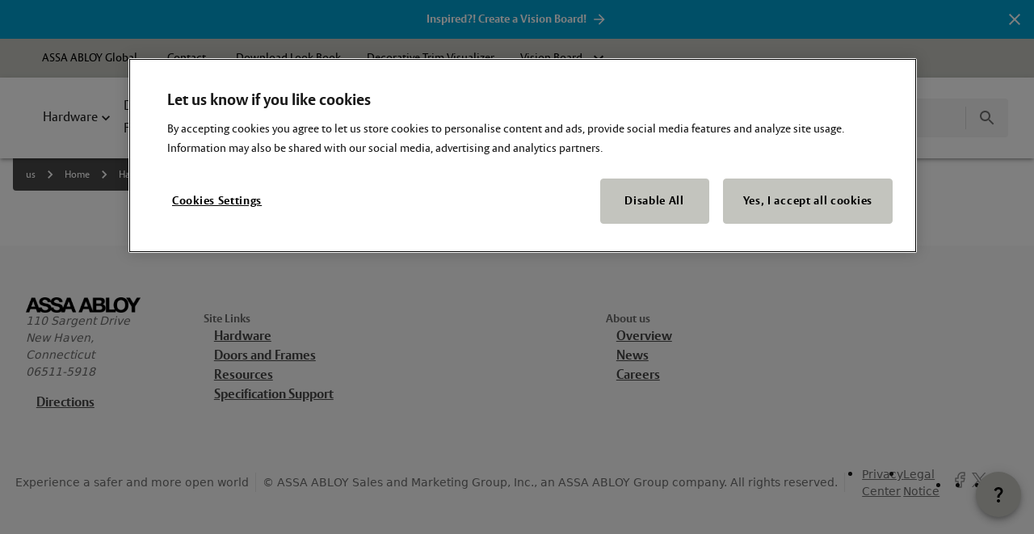

--- FILE ---
content_type: text/html;charset=utf-8
request_url: https://www.thegooddesignstudio.com/en/decorative-door-hardware/decorative-trim/roses
body_size: 21468
content:

<!DOCTYPE HTML>
<html lang="en">
<head>
  
  <script defer="defer" type="text/javascript" src="/.rum/@adobe/helix-rum-js@%5E2/dist/rum-standalone.js"></script>
<link rel="preconnect" href="https://cdn.cookielaw.org"/>
  <link rel="preconnect" href="https://www.googletagmanager.com"/>
  <link rel="preconnect" href="https://service.matomo.aws.assaabloy.com"/>
  

  
	
	<link rel="modulepreload" href="/etc.clientlibs/aeh/clientlibs/dependencies/assa-abloy-aeh-frontend-dependencies/resources/chunks/vendor.CLXKpVbq.js"/>
	<link rel="modulepreload" href="/etc.clientlibs/aeh/clientlibs/dependencies/assa-abloy-aeh-frontend-dependencies/resources/chunks/elastic.CMB_qchO.js"/>
	<link rel="modulepreload" href="/etc.clientlibs/aeh/clientlibs/dependencies/assa-abloy-aeh-frontend-dependencies/resources/chunks/lodash.B7ss2v9R.js"/>



  <meta charset="UTF-8"/>
  <link rel="icon" href="/content/dam/assa-abloy/americas/dss/the-good-design-studio-authored/brand-assets/favicon-tgds.png"/>

  
    <!-- OneTrust Cookies Consent Notice start -->
    <script src="https://cdn.cookielaw.org/scripttemplates/otSDKStub.js" defer type="text/javascript" charset="UTF-8" data-domain-script="53fa3a0f-5e2f-4fd3-836d-1ef0810c4518"></script>
    <script type="text/javascript">
      function OptanonWrapper() {}
    </script>
    <!-- OneTrust Cookies Consent Notice end -->
  

  
  <title>
    Roses
    | ASSA ABLOY The Good Design Studio
  </title>
  
  <meta name="description" content="ASSA ABLOY - The Good Design Studio - Decorative Trim - Roses"/>
  <meta name="robots" content="index, follow"/>

  <!-- Twitter -->
  <meta content="summary" name="twitter:card"/>
  <meta content="Roses" name="twitter:title"/>
  <meta content="ASSA ABLOY - The Good Design Studio - Decorative Trim - Roses" name="twitter:description"/>

  <!-- Facebook -->
  <meta content="https://www.thegooddesignstudio.com/content/the-good-design-studio/us/en/decorative-door-hardware/decorative-trim/roses.html" property="og:url"/>
  <meta content="Roses" property="og:title"/>
  <meta content="ASSA ABLOY - The Good Design Studio - Decorative Trim - Roses" property="og:description"/>
  <meta content="article" property="og:type"/>

  <!-- Login -->
  <meta id="login-details" name="login-details" content="[base64]"/>

  <!-- Brand Name -->
  <meta id="brand-name" name="brand-name" content="The Good Design Studio"/>
  <meta id="sf-interaction" name="sf-interaction" content="americasonecmsweb"/>

  

<script type="application/ld+json">
  {
    "@context": "http://schema.org",
    "@type": "Organization",
    "name": "The Good Design Studio",
      "url": "https://www.thegooddesignstudio.com/en",
      "description": "The Good Design Studio is a resource for decorative doors, frames, and hardware, offering design-focused solutions for commercial and architectural spaces.",
      "alternateName": "Good Design Studio",
      "telephone": "",
      "logo": {
          "@type": "ImageObject", 
          "width": 142,
          "height": 63.61,
          "caption": "Official logo of The Good Design Studio", 
          "name": "The Good Design Studio logo",
          "description": "The logo features &#34;ASSA ABLOY&#34; in bold black text."
      },
      "sameAs": [],
      "address": {
        "@type": "PostalAddress",
        "streetAddress": "110 Sargent Drive",
        "addressLocality": "New Haven",
        "addressCountry": "US", 
        "addressRegion": "Connecticut",
        "postalCode": "06511-5918"
      },

      "contactPoint": {
        "@type": "ContactPoint",
        "telephone": "",
        "contactType": "Customer service"
      },

      "parentOrganization": {
        "@type": "Organization",
        "name": "ASSA ABLOY",
        "url": "https://www.assaabloy.com/group/en",
        "description": "ASSA ABLOY is the global leader in access solutions, providing mechanical and electromechanical door hardware for commercial and institutional applications.",
        "alternateName": "ASSA ABLOY Group",
        "logo": {
          "@type": "ImageObject", 
          "caption": "Official logo of ASSA ABLOY",
          "name": "ASSA ABLOY logo",
          "description": "Logo of ASSA ABLOY, featuring bold, black, uppercase text that reads “ASSA ABLOY.”"
        },
        "sameAs": ["https://www.linkedin.com/company/assaabloy/","https://www.facebook.com/assaabloy/","https://www.instagram.com/assaabloygroup/","https://www.youtube.com/assaabloy"]
      }
    }
</script>

  

<script type="application/ld+json">
  {
    "@context": "http://schema.org",
    "@type": "WebSite",
    "name": "The Good Design Studio",
    "description": "The Good Design Studio is a resource for decorative doors, frames, and hardware, offering design-focused solutions for commercial and architectural spaces.",
    "url": "https://www.thegooddesignstudio.com/en",
    "alternateName": "Good Design Studio"
  }
</script>


  <meta name="template" content="general-content-page"/>
  

  <meta name="viewport" content="width=device-width, initial-scale=1"/>

  
  
<link rel="canonical" href="https://www.thegooddesignstudio.com/en/decorative-door-hardware/decorative-trim/roses"/>


  


  
	
	<link rel="stylesheet" href="/etc.clientlibs/aeh/clientlibs/dependencies/assa-abloy-aeh-frontend-dependencies/resources/css/app.DJW4AA-q.css"/>



  
  
  
    
<link rel="stylesheet" href="/etc.clientlibs/aeh/clientlibs/dependencies/grid.lc-058f43474057e956f3e0d8e8074d8042-lc.min.css" type="text/css">
<link rel="stylesheet" href="/etc.clientlibs/aeh/clientlibs/dependencies/globals.lc-f41292c71929762383dd891447ba498d-lc.min.css" type="text/css">
<link rel="stylesheet" href="/etc.clientlibs/aeh/clientlibs/dependencies/assa-abloy-aeh-frontend-dependencies.lc-dc348e2d8976b93e5d3b02a46cef5ac8-lc.min.css" type="text/css">
<script src="/etc.clientlibs/clientlibs/granite/jquery.lc-7842899024219bcbdb5e72c946870b79-lc.min.js"></script>
<script src="/etc.clientlibs/clientlibs/granite/utils.lc-e7bf340a353e643d198b25d0c8ccce47-lc.min.js"></script>
<script src="/etc.clientlibs/clientlibs/granite/jquery/granite.lc-543d214c88dfa6f4a3233b630c82d875-lc.min.js"></script>
<script src="/etc.clientlibs/foundation/clientlibs/jquery.lc-dd9b395c741ce2784096e26619e14910-lc.min.js"></script>
<script src="/etc.clientlibs/aeh/clientlibs/dependencies/lazysizes.lc-f3a5496eb48a42878c2067ae13eb88b3-lc.min.js"></script>
<script src="/etc.clientlibs/aeh/clientlibs/dependencies/globals.lc-43d298c8acc89dc6f5559a59a5e83f96-lc.min.js"></script>
<script src="/etc.clientlibs/aeh/clientlibs/dependencies/assa-abloy-aeh-frontend-dependencies.lc-d41d8cd98f00b204e9800998ecf8427e-lc.min.js"></script>




  
  
	<meta name="google-site-verification" content="6KriqN3NnYXufTuKYenSuMQYfYi902X_7JjwVoramUM" /> 

<meta name="facebook-domain-verification" content="ezti0lo6f0f0lj8fxjhtcp65ebil2d" />

<meta name="google-site-verification" content="ntZW64TaH2W35LZMJAvMXBUnxlEGXjllHzY0x2mjYwY" />

	<meta id="vision-board" name="vision-board" data-url="/content/the-good-design-studio/us/en/visionboard/_jcr_content/root/responsivegrid/grid_1723499164/content/vision_board.model.json">


  
  
  <!-- Google Tag Manager -->
  
    <script>(function(w,d,s,l,i){w[l]=w[l]||[];w[l].push({'gtm.start':
new Date().getTime(),event:'gtm.js'});var f=d.getElementsByTagName(s)[0],
j=d.createElement(s),dl=l!='dataLayer'?'&l='+l:'';j.async=true;j.src=
'https://www.googletagmanager.com/gtm.js?id='+i+dl;f.parentNode.insertBefore(j,f);
})(window,document,'script','dataLayer','GTM-5MHDM3Z');
    </script>
  
  
    <script>(function(w,d,s,l,i){w[l]=w[l]||[];w[l].push({'gtm.start':
new Date().getTime(),event:'gtm.js'});var f=d.getElementsByTagName(s)[0],
j=d.createElement(s),dl=l!='dataLayer'?'&l='+l:'';j.async=true;j.src=
'https://www.googletagmanager.com/gtm.js?id='+i+dl;f.parentNode.insertBefore(j,f);
})(window,document,'script','dataLayer','GTM-KCRBVND');
    </script>
  
  <!-- End Google Tag Manager -->



  
  
  
    
<link rel="stylesheet" href="/etc.clientlibs/aeh/clientlibs/authoring/environment-display.lc-c3b2ec1a281b383f26ec3f67475784b6-lc.min.css" type="text/css">






  


  
  

  <script>
    window.aehComponent = {
        'pageNavigationType': 'full-width',
        'featureFlags': [],
        'ujetMenuKey': '',
    };
  </script>

  
    
    

    

    
    
    

  
  

  
	
	<script type="module" crossorigin src="/etc.clientlibs/aeh/clientlibs/dependencies/assa-abloy-aeh-frontend-dependencies/resources/js/app.DxGVSsYJ.js"></script>


</head>
<body class="content-page page basicpage" id="content-page-34a2798879">



    




    



    
<div class="root responsivegrid">


<div class="aem-Grid aem-Grid--12 aem-Grid--default--12 ">
    
    <div class="header-includer aem-GridColumn aem-GridColumn--default--12">
    
    
<link rel="stylesheet" href="/etc.clientlibs/aeh/components/content/header/header-container/v2/header-container/clientlibs.lc-0324d340fd41d6e13446db18c82d607a-lc.min.css" type="text/css">
<link rel="stylesheet" href="/etc.clientlibs/aeh/components/content/header/header-container/v1/header-container/clientlibs.lc-0324d340fd41d6e13446db18c82d607a-lc.min.css" type="text/css">




    <div class="site-header">
        
    




<div class="site-header--nav-bar">
  



    




<script>
  window.aehComponent = window.aehComponent || {};
  window.aehComponent['pageNavigationType'] =
    "full\u002Dwidth";
</script>

<aeh-component component="aeh-nav-header" id="nav-header-9788ed23ce" class=" t-aeh" path="[base64]" model="[base64]" type="full-width">
</aeh-component>



</div>

    </div>

</div>
<div class="responsivegrid aem-GridColumn--default--none aem-GridColumn aem-GridColumn--default--12 aem-GridColumn--offset--default--0">


<div class="aem-Grid aem-Grid--12 aem-Grid--default--12 ">
    
    <div class="hero aem-GridColumn aem-GridColumn--default--12">






    <aeh-component component="aeh-hero-full-width-no-media" id="hero-49b0985e7b" class=" t-aeh" path="[base64]" model="[base64]">
    </aeh-component>





</div>

    
</div>
</div>
<div class="responsivegrid aem-GridColumn--default--none aem-GridColumn aem-GridColumn--default--12 aem-GridColumn--offset--default--0">


<div class="aem-Grid aem-Grid--12 aem-Grid--default--12 ">
    
    <div class="grid colctrlcomp aem-GridColumn aem-GridColumn--default--12">

<div id="grid-72f9767f07" class="t-aeh">
    <div class="u-section">
        <div class="grid-72f9767f07 u-background--white u-padding--side-default u-padding--top-medium u-padding--bottom-medium  o-grid ">
            <div class="o-grid__wrapper">
                
                <div class="o-grid__content o-grid__content--is-one-column o-grid__content--is-stack-left">
                    <div class="o-grid__column o-grid__column-one">
                        




    
    
    <div class="grid-title-and-text">
<aeh-component component="aeh-grid-title-and-text" id="grid-title-and-text-adbdee3c6d" class=" t-aeh" path="[base64]" model="[base64]">
</aeh-component>

</div>


    
    
    <div class="product-grid-cards">
<aeh-component component="aeh-product-list" id="product-grid-cards-516677ea2f" class=" t-aeh" path="[base64]" model="[base64]">
</aeh-component>

</div>



                    </div>
                    
                </div>
            </div>
        </div>
    </div>
</div>



    



</div>

    
</div>
</div>
<div class="footer-includer aem-GridColumn aem-GridColumn--default--12"><div class="site-footer">
  

<aeh-component component="aeh-footer" id="nav-footer-bb3b54fd7d" class=" t-aeh" path="[base64]" model="[base64]/[base64]">
</aeh-component>



</div>

</div>

    
</div>
</div>


    
    
    
  
  <div id="aeh-app" pathModel="[base64]" pageModel="[base64]"></div>

  
  
  
    
<link rel="stylesheet" href="/etc.clientlibs/aeh/clientlibs/tailwindcss/assa-abloy-aeh.frontend.brand.theme.good-design-studio.lc-85d20e8c0d0ed54ff569c114fd9ec848-lc.min.css" type="text/css">
<link rel="stylesheet" href="/etc.clientlibs/aeh/clientlibs/themes/assa-abloy-aeh.frontend.brand.theme.good-design-studio.lc-f664701c5aa4ef79686cbb39eba9b6db-lc.min.css" type="text/css">



  
    






  
  

  
  <!--// @formatter:off-->
  <script>
    var $buoop = {
      required: { e: -6, f: -4, o: -4, s: -4, c: -6 },
      api: 2021.04,
    };
    function $buo_f() {
      var e = document.createElement('script');
      e.src = '//browser-update.org/update.min.js';
      document.body.appendChild(e);
    }
    try {
      document.addEventListener('DOMContentLoaded', $buo_f, false);
    } catch (e) {
      window.attachEvent('onload', $buo_f);
    }
  </script>
  <!--// @formatter:on-->


    

    

    
    
    

    


<!-- Include Datalayer lib -->

    <script defer src="/etc.clientlibs/aeh/components/structure/page/v1/page/datalayer-clientlib.lc-fe0b2983d88daebb61742e364b81be98-lc.min.js"></script>



<!-- Include Salesforce Interactive SDK -->

    <script src="https://cdn.c360a.salesforce.com/beacon/c360a/4669f5b2-19c7-4675-814f-b95dfbbe5678/scripts/c360a.min.js" defer></script>
    
        <script defer src="/etc.clientlibs/aeh/components/structure/page/v1/page/clientlib.lc-9b367597a02e30c22cb19a05840b2ead-lc.min.js"></script>

    

</body>
</html>


--- FILE ---
content_type: text/css;charset=utf-8
request_url: https://www.thegooddesignstudio.com/etc.clientlibs/aeh/components/content/header/header-container/v2/header-container/clientlibs.lc-0324d340fd41d6e13446db18c82d607a-lc.min.css
body_size: -1490
content:
.site-header {
  position: relative;
  width: 100%;
  z-index: var(--aa-one-cms-zIndex-appBar);
}


--- FILE ---
content_type: text/css;charset=utf-8
request_url: https://www.thegooddesignstudio.com/etc.clientlibs/aeh/clientlibs/tailwindcss/assa-abloy-aeh.frontend.brand.theme.good-design-studio.lc-85d20e8c0d0ed54ff569c114fd9ec848-lc.min.css
body_size: 12917
content:
input[type='search']::-ms-clear{display:none;width:0;height:0}
input[type='search']::-ms-reveal{display:none;width:0;height:0}
input[type='search']::-webkit-search-decoration,input[type='search']::-webkit-search-cancel-button,input[type='search']::-webkit-search-results-button,input[type='search']::-webkit-search-results-decoration{display:none}
input::-webkit-outer-spin-button,input::-webkit-inner-spin-button{-webkit-appearance:none;margin:0}
input[type=number]{-moz-appearance:textfield}
*:where(.twp,.twp *),:where(.twp,.twp *)::before,:where(.twp,.twp *)::after{box-sizing:border-box;border-width:0;border-style:solid;border-color:currentColor}
:where(.twp,.twp *)::before,:where(.twp,.twp *)::after{--tw-content:''}
.twp{line-height:1.5;-webkit-text-size-adjust:100%;tab-size:4;font-family:ui-sans-serif,system-ui,sans-serif,"Apple Color Emoji","Segoe UI Emoji","Segoe UI Symbol","Noto Color Emoji";font-feature-settings:normal;font-variation-settings:normal;-webkit-tap-highlight-color:transparent}
.twp{margin:0;line-height:inherit}
hr:where(.twp,.twp *){height:0;color:inherit;border-top-width:1px}
abbr:where([title]):where(.twp,.twp *){-webkit-text-decoration:underline dotted;text-decoration:underline dotted}
h1:where(.twp,.twp *),h2:where(.twp,.twp *),h3:where(.twp,.twp *),h4:where(.twp,.twp *),h5:where(.twp,.twp *),h6:where(.twp,.twp *){font-size:inherit;font-weight:inherit}
a:where(.twp,.twp *){color:inherit;text-decoration:inherit}
b:where(.twp,.twp *),strong:where(.twp,.twp *){font-weight:bolder}
code:where(.twp,.twp *),kbd:where(.twp,.twp *),samp:where(.twp,.twp *),pre:where(.twp,.twp *){font-family:ui-monospace,SFMono-Regular,Menlo,Monaco,Consolas,"Liberation Mono","Courier New",monospace;font-feature-settings:normal;font-variation-settings:normal;font-size:1em}
small:where(.twp,.twp *){font-size:80%}
sub:where(.twp,.twp *),sup:where(.twp,.twp *){font-size:75%;line-height:0;position:relative;vertical-align:baseline}
sub:where(.twp,.twp *){bottom:-0.25em}
sup:where(.twp,.twp *){top:-0.5em}
table:where(.twp,.twp *){text-indent:0;border-color:inherit;border-collapse:collapse}
button:where(.twp,.twp *),input:where(.twp,.twp *),optgroup:where(.twp,.twp *),select:where(.twp,.twp *),textarea:where(.twp,.twp *){font-family:inherit;font-feature-settings:inherit;font-variation-settings:inherit;font-size:100%;font-weight:inherit;line-height:inherit;letter-spacing:inherit;color:inherit;margin:0;padding:0}
button:where(.twp,.twp *),select:where(.twp,.twp *){text-transform:none}
button:where(.twp,.twp *),input:where([type='button']):where(.twp,.twp *),input:where([type='reset']):where(.twp,.twp *),input:where([type='submit']):where(.twp,.twp *){-webkit-appearance:button;background-color:transparent;background-image:none}
:-moz-focusring:where(.twp,.twp *){outline:auto}
:-moz-ui-invalid:where(.twp,.twp *){box-shadow:none}
progress:where(.twp,.twp *){vertical-align:baseline}
:where(.twp,.twp *) ::-webkit-inner-spin-button,:where(.twp,.twp *) ::-webkit-outer-spin-button{height:auto}
[type='search']:where(.twp,.twp *){-webkit-appearance:textfield;outline-offset:-2px}
:where(.twp,.twp *) ::-webkit-search-decoration{-webkit-appearance:none}
:where(.twp,.twp *) ::-webkit-file-upload-button{-webkit-appearance:button;font:inherit}
summary:where(.twp,.twp *){display:list-item}
blockquote:where(.twp,.twp *),dl:where(.twp,.twp *),dd:where(.twp,.twp *),h1:where(.twp,.twp *),h2:where(.twp,.twp *),h3:where(.twp,.twp *),h4:where(.twp,.twp *),h5:where(.twp,.twp *),h6:where(.twp,.twp *),hr:where(.twp,.twp *),figure:where(.twp,.twp *),p:where(.twp,.twp *),pre:where(.twp,.twp *){margin:0}
fieldset:where(.twp,.twp *){margin:0;padding:0}
legend:where(.twp,.twp *){padding:0}
ol:where(.twp,.twp *),ul:where(.twp,.twp *),menu:where(.twp,.twp *){list-style:none;margin:0;padding:0}
dialog:where(.twp,.twp *){padding:0}
textarea:where(.twp,.twp *){resize:vertical}
:where(.twp,.twp *) input::placeholder,:where(.twp,.twp *) textarea::placeholder{opacity:1;color:#9ca3af}
button:where(.twp,.twp *),[role="button"]:where(.twp,.twp *){cursor:pointer}
:disabled:where(.twp,.twp *){cursor:default}
img:where(.twp,.twp *),svg:where(.twp,.twp *),video:where(.twp,.twp *),canvas:where(.twp,.twp *),audio:where(.twp,.twp *),iframe:where(.twp,.twp *),embed:where(.twp,.twp *),object:where(.twp,.twp *){display:block;vertical-align:middle}
img:where(.twp,.twp *),video:where(.twp,.twp *){max-width:100%;height:auto}
[hidden]:where(.twp,.twp *){display:none}
:root{--primary-base:#9c9d98;--primary-600:#b0b0ab;--primary-800:#898985;--primary-900:#757672;--accent-base:#c3c4be;--accent-100:#f8f8f8;--accent-200:#f2f2f1;--accent-300:#e7e7e6;--accent-400:#e0e0de;--accent-500:#d8d8d5;--font-heading:'ASSA Vesta';--font-body:'ASSA Vesta'}
*,::before,::after{--tw-border-spacing-x:0;--tw-border-spacing-y:0;--tw-translate-x:0;--tw-translate-y:0;--tw-rotate:0;--tw-skew-x:0;--tw-skew-y:0;--tw-scale-x:1;--tw-scale-y:1;--tw-pan-x:;--tw-pan-y:;--tw-pinch-zoom:;--tw-scroll-snap-strictness:proximity;--tw-gradient-from-position:;--tw-gradient-via-position:;--tw-gradient-to-position:;--tw-ordinal:;--tw-slashed-zero:;--tw-numeric-figure:;--tw-numeric-spacing:;--tw-numeric-fraction:;--tw-ring-inset:;--tw-ring-offset-width:0;--tw-ring-offset-color:#fff;--tw-ring-color:rgb(59 130 246 / .5);--tw-ring-offset-shadow:0 0 #0000;--tw-ring-shadow:0 0 #0000;--tw-shadow:0 0 #0000;--tw-shadow-colored:0 0 #0000;--tw-blur:;--tw-brightness:;--tw-contrast:;--tw-grayscale:;--tw-hue-rotate:;--tw-invert:;--tw-saturate:;--tw-sepia:;--tw-drop-shadow:;--tw-backdrop-blur:;--tw-backdrop-brightness:;--tw-backdrop-contrast:;--tw-backdrop-grayscale:;--tw-backdrop-hue-rotate:;--tw-backdrop-invert:;--tw-backdrop-opacity:;--tw-backdrop-saturate:;--tw-backdrop-sepia:;--tw-contain-size:;--tw-contain-layout:;--tw-contain-paint:;--tw-contain-style:}
::backdrop{--tw-border-spacing-x:0;--tw-border-spacing-y:0;--tw-translate-x:0;--tw-translate-y:0;--tw-rotate:0;--tw-skew-x:0;--tw-skew-y:0;--tw-scale-x:1;--tw-scale-y:1;--tw-pan-x:;--tw-pan-y:;--tw-pinch-zoom:;--tw-scroll-snap-strictness:proximity;--tw-gradient-from-position:;--tw-gradient-via-position:;--tw-gradient-to-position:;--tw-ordinal:;--tw-slashed-zero:;--tw-numeric-figure:;--tw-numeric-spacing:;--tw-numeric-fraction:;--tw-ring-inset:;--tw-ring-offset-width:0;--tw-ring-offset-color:#fff;--tw-ring-color:rgb(59 130 246 / .5);--tw-ring-offset-shadow:0 0 #0000;--tw-ring-shadow:0 0 #0000;--tw-shadow:0 0 #0000;--tw-shadow-colored:0 0 #0000;--tw-blur:;--tw-brightness:;--tw-contrast:;--tw-grayscale:;--tw-hue-rotate:;--tw-invert:;--tw-saturate:;--tw-sepia:;--tw-drop-shadow:;--tw-backdrop-blur:;--tw-backdrop-brightness:;--tw-backdrop-contrast:;--tw-backdrop-grayscale:;--tw-backdrop-hue-rotate:;--tw-backdrop-invert:;--tw-backdrop-opacity:;--tw-backdrop-saturate:;--tw-backdrop-sepia:;--tw-contain-size:;--tw-contain-layout:;--tw-contain-paint:;--tw-contain-style:}
.container{width:100%}
@media(min-width:640px){.container{max-width:640px}
}
@media(min-width:768px){.container{max-width:768px}
}
@media(min-width:1024px){.container{max-width:1024px}
}
@media(min-width:1280px){.container{max-width:1280px}
}
@media(min-width:1536px){.container{max-width:1536px}
}
.prose{color:var(--tw-prose-body);max-width:65ch}
.prose :where(p):not(:where([class~="not-prose"],[class~="not-prose"] *)){margin-top:1.25em;margin-bottom:1.25em}
.prose :where([class~="lead"]):not(:where([class~="not-prose"],[class~="not-prose"] *)){color:var(--tw-prose-lead);font-size:1.25em;line-height:1.6;margin-top:1.2em;margin-bottom:1.2em}
.prose :where(a):not(:where([class~="not-prose"],[class~="not-prose"] *)){color:var(--tw-prose-links);text-decoration:underline;font-weight:500}
.prose :where(strong):not(:where([class~="not-prose"],[class~="not-prose"] *)){color:var(--tw-prose-bold);font-weight:600}
.prose :where(a strong):not(:where([class~="not-prose"],[class~="not-prose"] *)){color:inherit}
.prose :where(blockquote strong):not(:where([class~="not-prose"],[class~="not-prose"] *)){color:inherit}
.prose :where(thead th strong):not(:where([class~="not-prose"],[class~="not-prose"] *)){color:inherit}
.prose :where(ol):not(:where([class~="not-prose"],[class~="not-prose"] *)){list-style-type:decimal;margin-top:1.25em;margin-bottom:1.25em;padding-inline-start:1.625em}
.prose :where(ol[type="A"]):not(:where([class~="not-prose"],[class~="not-prose"] *)){list-style-type:upper-alpha}
.prose :where(ol[type="a"]):not(:where([class~="not-prose"],[class~="not-prose"] *)){list-style-type:lower-alpha}
.prose :where(ol[type="A" s]):not(:where([class~="not-prose"],[class~="not-prose"] *)){list-style-type:upper-alpha}
.prose :where(ol[type="a" s]):not(:where([class~="not-prose"],[class~="not-prose"] *)){list-style-type:lower-alpha}
.prose :where(ol[type="I"]):not(:where([class~="not-prose"],[class~="not-prose"] *)){list-style-type:upper-roman}
.prose :where(ol[type="i"]):not(:where([class~="not-prose"],[class~="not-prose"] *)){list-style-type:lower-roman}
.prose :where(ol[type="I" s]):not(:where([class~="not-prose"],[class~="not-prose"] *)){list-style-type:upper-roman}
.prose :where(ol[type="i" s]):not(:where([class~="not-prose"],[class~="not-prose"] *)){list-style-type:lower-roman}
.prose :where(ol[type="1"]):not(:where([class~="not-prose"],[class~="not-prose"] *)){list-style-type:decimal}
.prose :where(ul):not(:where([class~="not-prose"],[class~="not-prose"] *)){list-style-type:disc;margin-top:1.25em;margin-bottom:1.25em;padding-inline-start:1.625em}
.prose :where(ol>li):not(:where([class~="not-prose"],[class~="not-prose"] *))::marker{font-weight:400;color:var(--tw-prose-counters)}
.prose :where(ul>li):not(:where([class~="not-prose"],[class~="not-prose"] *))::marker{color:var(--tw-prose-bullets)}
.prose :where(dt):not(:where([class~="not-prose"],[class~="not-prose"] *)){color:var(--tw-prose-headings);font-weight:600;margin-top:1.25em}
.prose :where(hr):not(:where([class~="not-prose"],[class~="not-prose"] *)){border-color:var(--tw-prose-hr);border-top-width:1px;margin-top:3em;margin-bottom:3em}
.prose :where(blockquote):not(:where([class~="not-prose"],[class~="not-prose"] *)){font-weight:500;font-style:italic;color:var(--tw-prose-quotes);border-inline-start-width:.25rem;border-inline-start-color:var(--tw-prose-quote-borders);quotes:"\201C""\201D""\2018""\2019";margin-top:1.6em;margin-bottom:1.6em;padding-inline-start:1em}
.prose :where(blockquote p:first-of-type):not(:where([class~="not-prose"],[class~="not-prose"] *))::before{content:open-quote}
.prose :where(blockquote p:last-of-type):not(:where([class~="not-prose"],[class~="not-prose"] *))::after{content:close-quote}
.prose :where(h1):not(:where([class~="not-prose"],[class~="not-prose"] *)){color:var(--tw-prose-headings);font-weight:800;font-size:2.25em;margin-top:0;margin-bottom:.8888889em;line-height:1.1111111}
.prose :where(h1 strong):not(:where([class~="not-prose"],[class~="not-prose"] *)){font-weight:900;color:inherit}
.prose :where(h2):not(:where([class~="not-prose"],[class~="not-prose"] *)){color:var(--tw-prose-headings);font-weight:700;font-size:1.5em;margin-top:2em;margin-bottom:1em;line-height:1.3333333}
.prose :where(h2 strong):not(:where([class~="not-prose"],[class~="not-prose"] *)){font-weight:800;color:inherit}
.prose :where(h3):not(:where([class~="not-prose"],[class~="not-prose"] *)){color:var(--tw-prose-headings);font-weight:600;font-size:1.25em;margin-top:1.6em;margin-bottom:.6em;line-height:1.6}
.prose :where(h3 strong):not(:where([class~="not-prose"],[class~="not-prose"] *)){font-weight:700;color:inherit}
.prose :where(h4):not(:where([class~="not-prose"],[class~="not-prose"] *)){color:var(--tw-prose-headings);font-weight:600;margin-top:1.5em;margin-bottom:.5em;line-height:1.5}
.prose :where(h4 strong):not(:where([class~="not-prose"],[class~="not-prose"] *)){font-weight:700;color:inherit}
.prose :where(img):not(:where([class~="not-prose"],[class~="not-prose"] *)){margin-top:2em;margin-bottom:2em}
.prose :where(picture):not(:where([class~="not-prose"],[class~="not-prose"] *)){display:block;margin-top:2em;margin-bottom:2em}
.prose :where(video):not(:where([class~="not-prose"],[class~="not-prose"] *)){margin-top:2em;margin-bottom:2em}
.prose :where(kbd):not(:where([class~="not-prose"],[class~="not-prose"] *)){font-weight:500;font-family:inherit;color:var(--tw-prose-kbd);box-shadow:0 0 0 1px rgb(var(--tw-prose-kbd-shadows) / 10%),0 3px 0 rgb(var(--tw-prose-kbd-shadows) / 10%);font-size:.875em;border-radius:.3125rem;padding-top:.1875em;padding-inline-end:.375em;padding-bottom:.1875em;padding-inline-start:.375em}
.prose :where(code):not(:where([class~="not-prose"],[class~="not-prose"] *)){color:var(--tw-prose-code);font-weight:600;font-size:.875em}
.prose :where(code):not(:where([class~="not-prose"],[class~="not-prose"] *))::before{content:"`"}
.prose :where(code):not(:where([class~="not-prose"],[class~="not-prose"] *))::after{content:"`"}
.prose :where(a code):not(:where([class~="not-prose"],[class~="not-prose"] *)){color:inherit}
.prose :where(h1 code):not(:where([class~="not-prose"],[class~="not-prose"] *)){color:inherit}
.prose :where(h2 code):not(:where([class~="not-prose"],[class~="not-prose"] *)){color:inherit;font-size:.875em}
.prose :where(h3 code):not(:where([class~="not-prose"],[class~="not-prose"] *)){color:inherit;font-size:.9em}
.prose :where(h4 code):not(:where([class~="not-prose"],[class~="not-prose"] *)){color:inherit}
.prose :where(blockquote code):not(:where([class~="not-prose"],[class~="not-prose"] *)){color:inherit}
.prose :where(thead th code):not(:where([class~="not-prose"],[class~="not-prose"] *)){color:inherit}
.prose :where(pre):not(:where([class~="not-prose"],[class~="not-prose"] *)){color:var(--tw-prose-pre-code);background-color:var(--tw-prose-pre-bg);overflow-x:auto;font-weight:400;font-size:.875em;line-height:1.7142857;margin-top:1.7142857em;margin-bottom:1.7142857em;border-radius:.375rem;padding-top:.8571429em;padding-inline-end:1.1428571em;padding-bottom:.8571429em;padding-inline-start:1.1428571em}
.prose :where(pre code):not(:where([class~="not-prose"],[class~="not-prose"] *)){background-color:transparent;border-width:0;border-radius:0;padding:0;font-weight:inherit;color:inherit;font-size:inherit;font-family:inherit;line-height:inherit}
.prose :where(pre code):not(:where([class~="not-prose"],[class~="not-prose"] *))::before{content:none}
.prose :where(pre code):not(:where([class~="not-prose"],[class~="not-prose"] *))::after{content:none}
.prose :where(table):not(:where([class~="not-prose"],[class~="not-prose"] *)){width:100%;table-layout:auto;text-align:start;margin-top:2em;margin-bottom:2em;font-size:.875em;line-height:1.7142857}
.prose :where(thead):not(:where([class~="not-prose"],[class~="not-prose"] *)){border-bottom-width:1px;border-bottom-color:var(--tw-prose-th-borders)}
.prose :where(thead th):not(:where([class~="not-prose"],[class~="not-prose"] *)){color:var(--tw-prose-headings);font-weight:600;vertical-align:bottom;padding-inline-end:.5714286em;padding-bottom:.5714286em;padding-inline-start:.5714286em}
.prose :where(tbody tr):not(:where([class~="not-prose"],[class~="not-prose"] *)){border-bottom-width:1px;border-bottom-color:var(--tw-prose-td-borders)}
.prose :where(tbody tr:last-child):not(:where([class~="not-prose"],[class~="not-prose"] *)){border-bottom-width:0}
.prose :where(tbody td):not(:where([class~="not-prose"],[class~="not-prose"] *)){vertical-align:baseline}
.prose :where(tfoot):not(:where([class~="not-prose"],[class~="not-prose"] *)){border-top-width:1px;border-top-color:var(--tw-prose-th-borders)}
.prose :where(tfoot td):not(:where([class~="not-prose"],[class~="not-prose"] *)){vertical-align:top}
.prose :where(figure>*):not(:where([class~="not-prose"],[class~="not-prose"] *)){margin-top:0;margin-bottom:0}
.prose :where(figcaption):not(:where([class~="not-prose"],[class~="not-prose"] *)){color:var(--tw-prose-captions);font-size:.875em;line-height:1.4285714;margin-top:.8571429em}
.prose{--tw-prose-body:#374151;--tw-prose-headings:#111827;--tw-prose-lead:#4b5563;--tw-prose-links:#111827;--tw-prose-bold:#111827;--tw-prose-counters:#6b7280;--tw-prose-bullets:#d1d5db;--tw-prose-hr:#e5e7eb;--tw-prose-quotes:#111827;--tw-prose-quote-borders:#e5e7eb;--tw-prose-captions:#6b7280;--tw-prose-kbd:#111827;--tw-prose-kbd-shadows:17 24 39;--tw-prose-code:#111827;--tw-prose-pre-code:#e5e7eb;--tw-prose-pre-bg:#1f2937;--tw-prose-th-borders:#d1d5db;--tw-prose-td-borders:#e5e7eb;--tw-prose-invert-body:#d1d5db;--tw-prose-invert-headings:#fff;--tw-prose-invert-lead:#9ca3af;--tw-prose-invert-links:#fff;--tw-prose-invert-bold:#fff;--tw-prose-invert-counters:#9ca3af;--tw-prose-invert-bullets:#4b5563;--tw-prose-invert-hr:#374151;--tw-prose-invert-quotes:#f3f4f6;--tw-prose-invert-quote-borders:#374151;--tw-prose-invert-captions:#9ca3af;--tw-prose-invert-kbd:#fff;--tw-prose-invert-kbd-shadows:255 255 255;--tw-prose-invert-code:#fff;--tw-prose-invert-pre-code:#d1d5db;--tw-prose-invert-pre-bg:rgb(0 0 0 / 50%);--tw-prose-invert-th-borders:#4b5563;--tw-prose-invert-td-borders:#374151;font-size:1rem;line-height:1.75}
.prose :where(picture>img):not(:where([class~="not-prose"],[class~="not-prose"] *)){margin-top:0;margin-bottom:0}
.prose :where(li):not(:where([class~="not-prose"],[class~="not-prose"] *)){margin-top:.5em;margin-bottom:.5em}
.prose :where(ol>li):not(:where([class~="not-prose"],[class~="not-prose"] *)){padding-inline-start:.375em}
.prose :where(ul>li):not(:where([class~="not-prose"],[class~="not-prose"] *)){padding-inline-start:.375em}
.prose :where(.prose>ul>li p):not(:where([class~="not-prose"],[class~="not-prose"] *)){margin-top:.75em;margin-bottom:.75em}
.prose :where(.prose>ul>li>p:first-child):not(:where([class~="not-prose"],[class~="not-prose"] *)){margin-top:1.25em}
.prose :where(.prose>ul>li>p:last-child):not(:where([class~="not-prose"],[class~="not-prose"] *)){margin-bottom:1.25em}
.prose :where(.prose>ol>li>p:first-child):not(:where([class~="not-prose"],[class~="not-prose"] *)){margin-top:1.25em}
.prose :where(.prose>ol>li>p:last-child):not(:where([class~="not-prose"],[class~="not-prose"] *)){margin-bottom:1.25em}
.prose :where(ul ul,ul ol,ol ul,ol ol):not(:where([class~="not-prose"],[class~="not-prose"] *)){margin-top:.75em;margin-bottom:.75em}
.prose :where(dl):not(:where([class~="not-prose"],[class~="not-prose"] *)){margin-top:1.25em;margin-bottom:1.25em}
.prose :where(dd):not(:where([class~="not-prose"],[class~="not-prose"] *)){margin-top:.5em;padding-inline-start:1.625em}
.prose :where(hr + *):not(:where([class~="not-prose"],[class~="not-prose"] *)){margin-top:0}
.prose :where(h2 + *):not(:where([class~="not-prose"],[class~="not-prose"] *)){margin-top:0}
.prose :where(h3 + *):not(:where([class~="not-prose"],[class~="not-prose"] *)){margin-top:0}
.prose :where(h4 + *):not(:where([class~="not-prose"],[class~="not-prose"] *)){margin-top:0}
.prose :where(thead th:first-child):not(:where([class~="not-prose"],[class~="not-prose"] *)){padding-inline-start:0}
.prose :where(thead th:last-child):not(:where([class~="not-prose"],[class~="not-prose"] *)){padding-inline-end:0}
.prose :where(tbody td,tfoot td):not(:where([class~="not-prose"],[class~="not-prose"] *)){padding-top:.5714286em;padding-inline-end:.5714286em;padding-bottom:.5714286em;padding-inline-start:.5714286em}
.prose :where(tbody td:first-child,tfoot td:first-child):not(:where([class~="not-prose"],[class~="not-prose"] *)){padding-inline-start:0}
.prose :where(tbody td:last-child,tfoot td:last-child):not(:where([class~="not-prose"],[class~="not-prose"] *)){padding-inline-end:0}
.prose :where(figure):not(:where([class~="not-prose"],[class~="not-prose"] *)){margin-top:2em;margin-bottom:2em}
.prose :where(.prose>:first-child):not(:where([class~="not-prose"],[class~="not-prose"] *)){margin-top:0}
.prose :where(.prose>:last-child):not(:where([class~="not-prose"],[class~="not-prose"] *)){margin-bottom:0}
.prose-neutral{--tw-prose-body:#404040;--tw-prose-headings:#171717;--tw-prose-lead:#525252;--tw-prose-links:#171717;--tw-prose-bold:#171717;--tw-prose-counters:#737373;--tw-prose-bullets:#d4d4d4;--tw-prose-hr:#e5e5e5;--tw-prose-quotes:#171717;--tw-prose-quote-borders:#e5e5e5;--tw-prose-captions:#737373;--tw-prose-kbd:#171717;--tw-prose-kbd-shadows:23 23 23;--tw-prose-code:#171717;--tw-prose-pre-code:#e5e5e5;--tw-prose-pre-bg:#262626;--tw-prose-th-borders:#d4d4d4;--tw-prose-td-borders:#e5e5e5;--tw-prose-invert-body:#d4d4d4;--tw-prose-invert-headings:#fff;--tw-prose-invert-lead:#a3a3a3;--tw-prose-invert-links:#fff;--tw-prose-invert-bold:#fff;--tw-prose-invert-counters:#a3a3a3;--tw-prose-invert-bullets:#525252;--tw-prose-invert-hr:#404040;--tw-prose-invert-quotes:#f5f5f5;--tw-prose-invert-quote-borders:#404040;--tw-prose-invert-captions:#a3a3a3;--tw-prose-invert-kbd:#fff;--tw-prose-invert-kbd-shadows:255 255 255;--tw-prose-invert-code:#fff;--tw-prose-invert-pre-code:#d4d4d4;--tw-prose-invert-pre-bg:rgb(0 0 0 / 50%);--tw-prose-invert-th-borders:#525252;--tw-prose-invert-td-borders:#404040}
.sr-only{position:absolute;width:1px;height:1px;padding:0;margin:-1px;overflow:hidden;clip:rect(0,0,0,0);white-space:nowrap;border-width:0}
.pointer-events-none{pointer-events:none}
.pointer-events-auto{pointer-events:auto}
.\!visible{visibility:visible !important}
.visible{visibility:visible}
.static{position:static}
.fixed{position:fixed}
.absolute{position:absolute}
.relative{position:relative}
.sticky{position:sticky}
.inset-0{inset:0}
.inset-x-0{left:0;right:0}
.inset-y-0{top:0;bottom:0}
.-bottom-\[1\.8px\]{bottom:-1.8px}
.-bottom-\[3px\]{bottom:-3px}
.-bottom-\[40px\]{bottom:-40px}
.-left-\[120px\]{left:-120px}
.-left-\[150px\]{left:-150px}
.-right-14{right:-0.875rem}
.-right-20{right:-1.25rem}
.-right-6{right:-0.375rem}
.-right-8{right:-0.5rem}
.-right-\[28px\]{right:-28px}
.-top-8{top:-0.5rem}
.bottom-0{bottom:0}
.bottom-64{bottom:4rem}
.left-0{left:0}
.left-1\/2{left:50%}
.left-12{left:.75rem}
.left-20{left:1.25rem}
.right-0{right:0}
.right-12{right:.75rem}
.right-8{right:.5rem}
.right-\[36px\]{right:36px}
.top-0{top:0}
.top-1\/2{top:50%}
.top-16{top:1rem}
.top-20{top:1.25rem}
.top-64{top:4rem}
.top-8{top:.5rem}
.top-full{top:100%}
.z-0{z-index:0}
.z-10{z-index:10}
.z-20{z-index:20}
.z-40{z-index:40}
.z-50{z-index:50}
.z-\[1600\]{z-index:1600}
.m-4{margin:.25rem}
.mx-12{margin-left:.75rem;margin-right:.75rem}
.mx-16{margin-left:1rem;margin-right:1rem}
.mx-2{margin-left:.125rem;margin-right:.125rem}
.mx-4{margin-left:.25rem;margin-right:.25rem}
.mx-6{margin-left:.375rem;margin-right:.375rem}
.mx-8{margin-left:.5rem;margin-right:.5rem}
.mx-\[18px\]{margin-left:18px;margin-right:18px}
.mx-auto{margin-left:auto;margin-right:auto}
.my-4{margin-top:.25rem;margin-bottom:.25rem}
.my-8{margin-top:.5rem;margin-bottom:.5rem}
.my-\[18px\]{margin-top:18px;margin-bottom:18px}
.-ml-16{margin-left:-1rem}
.-ml-2{margin-left:-0.125rem}
.-mt-16{margin-top:-1rem}
.-mt-px{margin-top:-1px}
.mb-12{margin-bottom:.75rem}
.mb-16{margin-bottom:1rem}
.mb-24{margin-bottom:1.5rem}
.mb-4{margin-bottom:.25rem}
.ml-48{margin-left:3rem}
.ml-\[5px\]{margin-left:5px}
.ml-auto{margin-left:auto}
.mr-4{margin-right:.25rem}
.mt-12{margin-top:.75rem}
.mt-16{margin-top:1rem}
.mt-32{margin-top:2rem}
.mt-4{margin-top:.25rem}
.mt-48{margin-top:3rem}
.mt-56{margin-top:3.5rem}
.mt-6{margin-top:.375rem}
.mt-8{margin-top:.5rem}
.mt-\[18px\]{margin-top:18px}
.mt-auto{margin-top:auto}
.line-clamp-1{overflow:hidden;display:-webkit-box;-webkit-box-orient:vertical;-webkit-line-clamp:1}
.line-clamp-2{overflow:hidden;display:-webkit-box;-webkit-box-orient:vertical;-webkit-line-clamp:2}
.line-clamp-3{overflow:hidden;display:-webkit-box;-webkit-box-orient:vertical;-webkit-line-clamp:3}
.line-clamp-4{overflow:hidden;display:-webkit-box;-webkit-box-orient:vertical;-webkit-line-clamp:4}
.block{display:block}
.inline{display:inline}
.flex{display:flex}
.inline-flex{display:inline-flex}
.table{display:table}
.grid{display:grid}
.\!hidden{display:none !important}
.hidden{display:none}
.aspect-square{aspect-ratio:1 / 1}
.size-12{width:.75rem;height:.75rem}
.size-16{width:1rem;height:1rem}
.size-20{width:1.25rem;height:1.25rem}
.size-24{width:1.5rem;height:1.5rem}
.size-32{width:2rem;height:2rem}
.size-40{width:2.5rem;height:2.5rem}
.size-48{width:3rem;height:3rem}
.size-56{width:3.5rem;height:3.5rem}
.size-6{width:.375rem;height:.375rem}
.size-64{width:4rem;height:4rem}
.size-72{width:4.5rem;height:4.5rem}
.size-8{width:.5rem;height:.5rem}
.size-80{width:5rem;height:5rem}
.size-96{width:6rem;height:6rem}
.size-\[20px\]{width:20px;height:20px}
.size-\[28px\]{width:28px;height:28px}
.h-12{height:.75rem}
.h-20{height:1.25rem}
.h-24{height:1.5rem}
.h-3\/4{height:75%}
.h-32{height:2rem}
.h-4{height:.25rem}
.h-40{height:2.5rem}
.h-48{height:3rem}
.h-56{height:3.5rem}
.h-6{height:.375rem}
.h-72{height:4.5rem}
.h-8{height:.5rem}
.h-\[10px\]{height:10px}
.h-\[15px\]{height:15px}
.h-\[18px\]{height:18px}
.h-\[26px\]{height:26px}
.h-\[27\.31px\]{height:27.31px}
.h-\[27px\]{height:27px}
.h-\[36px\]{height:36px}
.h-\[38px\]{height:38px}
.h-\[3px\]{height:3px}
.h-\[40\.97px\]{height:40.97px}
.h-\[50vh\]{height:50vh}
.h-\[52px\]{height:52px}
.h-\[54\.62px\]{height:54.62px}
.h-\[54px\]{height:54px}
.h-\[550px\]{height:550px}
.h-\[56px\]{height:56px}
.h-\[60px\]{height:60px}
.h-\[70vh\]{height:70vh}
.h-\[74px\]{height:74px}
.h-\[calc\(100vh_-_100px\)\]{height:calc(100vh - 100px)}
.h-\[var\(--radix-navigation-menu-viewport-height\)\]{height:var(--radix-navigation-menu-viewport-height)}
.h-\[var\(--radix-select-trigger-height\)\]{height:var(--radix-select-trigger-height)}
.h-auto{height:auto}
.h-full{height:100%}
.h-max{height:max-content}
.h-px{height:1px}
.h-svh{height:100svh}
.max-h-24{max-height:1.5rem}
.max-h-256{max-height:16rem}
.max-h-48{max-height:3rem}
.max-h-\[100vh\]{max-height:100vh}
.max-h-\[150px\]{max-height:150px}
.max-h-\[200px\]{max-height:200px}
.max-h-\[300px\]{max-height:300px}
.max-h-\[600px\]{max-height:600px}
.max-h-\[60vh\]{max-height:60vh}
.max-h-\[680px\]{max-height:680px}
.max-h-\[90vh\]{max-height:90vh}
.max-h-\[calc\(100dvh_-_66px\)\]{max-height:calc(100dvh - 66px)}
.max-h-max{max-height:max-content}
.min-h-0{min-height:0}
.min-h-6{min-height:.375rem}
.min-h-\[342px\]{min-height:342px}
.min-h-\[43px\]{min-height:43px}
.min-h-\[70vh\]{min-height:70vh}
.min-h-max{min-height:max-content}
.min-h-screen{min-height:100vh}
.min-h-svh{min-height:100svh}
.w-16{width:1rem}
.w-20{width:1.25rem}
.w-3\/4{width:75%}
.w-32{width:2rem}
.w-4{width:.25rem}
.w-56{width:3.5rem}
.w-6{width:.375rem}
.w-80{width:5rem}
.w-96{width:6rem}
.w-\[--sidebar-width\]{width:var(--sidebar-width)}
.w-\[100px\]{width:100px}
.w-\[1024px\]{width:1024px}
.w-\[10px\]{width:10px}
.w-\[127px\]{width:127px}
.w-\[208px\]{width:208px}
.w-\[24px\]{width:24px}
.w-\[270px\]{width:270px}
.w-\[28px\]{width:28px}
.w-\[300px\]{width:300px}
.w-\[32px\]{width:32px}
.w-\[34px\]{width:34px}
.w-\[36px\]{width:36px}
.w-\[40vw\]{width:40vw}
.w-\[42px\]{width:42px}
.w-\[48px\]{width:48px}
.w-\[500px\]{width:500px}
.w-\[54px\]{width:54px}
.w-\[64px\]{width:64px}
.w-\[70px\]{width:70px}
.w-\[72px\]{width:72px}
.w-\[916px\]{width:916px}
.w-\[calc\(100vw-32px\)\]{width:calc(100vw - 32px)}
.w-auto{width:auto}
.w-full{width:100%}
.w-max{width:max-content}
.w-px{width:1px}
.min-w-0{min-width:0}
.min-w-128{min-width:8rem}
.min-w-256{min-width:16rem}
.min-w-\[120px\]{min-width:120px}
.min-w-\[230px\]{min-width:230px}
.min-w-\[266px\]{min-width:266px}
.min-w-\[270px\]{min-width:270px}
.min-w-\[8rem\]{min-width:8rem}
.min-w-\[var\(--radix-select-trigger-width\)\]{min-width:var(--radix-select-trigger-width)}
.min-w-max{min-width:max-content}
.max-w-\[1000px\]{max-width:1000px}
.max-w-\[1024px\]{max-width:1024px}
.max-w-\[1300px\]{max-width:1300px}
.max-w-\[1400px\]{max-width:1400px}
.max-w-\[142px\]{max-width:142px}
.max-w-\[266px\]{max-width:266px}
.max-w-\[286px\]{max-width:286px}
.max-w-\[320px\]{max-width:320px}
.max-w-\[352px\]{max-width:352px}
.max-w-\[360px\]{max-width:360px}
.max-w-\[375px\]{max-width:375px}
.max-w-\[384px\]{max-width:384px}
.max-w-\[392px\]{max-width:392px}
.max-w-\[400px\]{max-width:400px}
.max-w-\[552px\]{max-width:552px}
.max-w-\[604px\]{max-width:604px}
.max-w-\[60vw\]{max-width:60vw}
.max-w-\[768px\]{max-width:768px}
.max-w-\[800px\]{max-width:800px}
.max-w-\[90\%\]{max-width:90%}
.max-w-\[916px\]{max-width:916px}
.max-w-\[calc\(100vw-32px\)\]{max-width:calc(100vw - 32px)}
.max-w-container-desktop{max-width:1280px}
.max-w-max{max-width:max-content}
.max-w-none{max-width:none}
.flex-1{flex:1 1 0}
.flex-shrink-0{flex-shrink:0}
.shrink-0{flex-shrink:0}
.grow{flex-grow:1}
.grow-0{flex-grow:0}
.basis-full{flex-basis:100%}
.table-auto{table-layout:auto}
.border-collapse{border-collapse:collapse}
.-translate-x-1\/2{--tw-translate-x:-50%;transform:translate(var(--tw-translate-x),var(--tw-translate-y)) rotate(var(--tw-rotate)) skewX(var(--tw-skew-x)) skewY(var(--tw-skew-y)) scaleX(var(--tw-scale-x)) scaleY(var(--tw-scale-y))}
.-translate-x-px{--tw-translate-x:-1px;transform:translate(var(--tw-translate-x),var(--tw-translate-y)) rotate(var(--tw-rotate)) skewX(var(--tw-skew-x)) skewY(var(--tw-skew-y)) scaleX(var(--tw-scale-x)) scaleY(var(--tw-scale-y))}
.-translate-y-1\/2{--tw-translate-y:-50%;transform:translate(var(--tw-translate-x),var(--tw-translate-y)) rotate(var(--tw-rotate)) skewX(var(--tw-skew-x)) skewY(var(--tw-skew-y)) scaleX(var(--tw-scale-x)) scaleY(var(--tw-scale-y))}
.translate-x-\[-50\%\]{--tw-translate-x:-50%;transform:translate(var(--tw-translate-x),var(--tw-translate-y)) rotate(var(--tw-rotate)) skewX(var(--tw-skew-x)) skewY(var(--tw-skew-y)) scaleX(var(--tw-scale-x)) scaleY(var(--tw-scale-y))}
.translate-x-px{--tw-translate-x:1px;transform:translate(var(--tw-translate-x),var(--tw-translate-y)) rotate(var(--tw-rotate)) skewX(var(--tw-skew-x)) skewY(var(--tw-skew-y)) scaleX(var(--tw-scale-x)) scaleY(var(--tw-scale-y))}
.translate-y-\[-50\%\]{--tw-translate-y:-50%;transform:translate(var(--tw-translate-x),var(--tw-translate-y)) rotate(var(--tw-rotate)) skewX(var(--tw-skew-x)) skewY(var(--tw-skew-y)) scaleX(var(--tw-scale-x)) scaleY(var(--tw-scale-y))}
.rotate-180{--tw-rotate:180deg;transform:translate(var(--tw-translate-x),var(--tw-translate-y)) rotate(var(--tw-rotate)) skewX(var(--tw-skew-x)) skewY(var(--tw-skew-y)) scaleX(var(--tw-scale-x)) scaleY(var(--tw-scale-y))}
.rotate-90{--tw-rotate:90deg;transform:translate(var(--tw-translate-x),var(--tw-translate-y)) rotate(var(--tw-rotate)) skewX(var(--tw-skew-x)) skewY(var(--tw-skew-y)) scaleX(var(--tw-scale-x)) scaleY(var(--tw-scale-y))}
.transform{transform:translate(var(--tw-translate-x),var(--tw-translate-y)) rotate(var(--tw-rotate)) skewX(var(--tw-skew-x)) skewY(var(--tw-skew-y)) scaleX(var(--tw-scale-x)) scaleY(var(--tw-scale-y))}
@keyframes pulse{50%{opacity:.5}
}
.animate-pulse{animation:pulse 2s cubic-bezier(0.4,0,0.6,1) infinite}
@keyframes spin{to{transform:rotate(360deg)}
}
.animate-spin{animation:spin 1s linear infinite}
.cursor-crosshair{cursor:crosshair}
.cursor-default{cursor:default}
.cursor-grab{cursor:grab}
.cursor-pointer{cursor:pointer}
.touch-none{touch-action:none}
.select-none{-webkit-user-select:none;user-select:none}
.resize{resize:both}
.list-none{list-style-type:none}
.grid-cols-1{grid-template-columns:repeat(1,minmax(0,1fr))}
.flex-row{flex-direction:row}
.flex-row-reverse{flex-direction:row-reverse}
.flex-col{flex-direction:column}
.flex-col-reverse{flex-direction:column-reverse}
.flex-wrap{flex-wrap:wrap}
.items-start{align-items:flex-start}
.items-end{align-items:flex-end}
.items-center{align-items:center}
.justify-start{justify-content:flex-start}
.justify-end{justify-content:flex-end}
.justify-center{justify-content:center}
.justify-between{justify-content:space-between}
.gap-12{gap:.75rem}
.gap-14{gap:.875rem}
.gap-16{gap:1rem}
.gap-2{gap:.125rem}
.gap-20{gap:1.25rem}
.gap-24{gap:1.5rem}
.gap-32{gap:2rem}
.gap-4{gap:.25rem}
.gap-40{gap:2.5rem}
.gap-48{gap:3rem}
.gap-6{gap:.375rem}
.gap-64{gap:4rem}
.gap-8{gap:.5rem}
.gap-x-16{column-gap:1rem}
.gap-x-32{column-gap:2rem}
.gap-y-12{row-gap:.75rem}
.gap-y-8{row-gap:.5rem}
.space-y-4>:not([hidden]) ~ :not([hidden]){--tw-space-y-reverse:0;margin-top:calc(0.25rem * calc(1 - var(--tw-space-y-reverse)));margin-bottom:calc(0.25rem * var(--tw-space-y-reverse))}
.overflow-auto{overflow:auto}
.overflow-hidden{overflow:hidden}
.overflow-x-auto{overflow-x:auto}
.overflow-y-auto{overflow-y:auto}
.overflow-x-hidden{overflow-x:hidden}
.whitespace-nowrap{white-space:nowrap}
.text-wrap{text-wrap:wrap}
.break-words{overflow-wrap:break-word}
.rounded-\[12px\]{border-radius:12px}
.rounded-\[inherit\]{border-radius:inherit}
.rounded-full{border-radius:9999px}
.rounded-md{border-radius:.5rem}
.rounded-sm{border-radius:.25rem}
.rounded-xs{border-radius:.125rem}
.rounded-b-sm{border-bottom-right-radius:.25rem;border-bottom-left-radius:.25rem}
.rounded-l-sm{border-top-left-radius:.25rem;border-bottom-left-radius:.25rem}
.rounded-r-sm{border-top-right-radius:.25rem;border-bottom-right-radius:.25rem}
.rounded-t-md{border-top-left-radius:.5rem;border-top-right-radius:.5rem}
.rounded-t-sm{border-top-left-radius:.25rem;border-top-right-radius:.25rem}
.rounded-tl-sm{border-top-left-radius:.25rem}
.rounded-tr-sm{border-top-right-radius:.25rem}
.border{border-width:1px}
.border-2{border-width:2px}
.border-\[3px\]{border-width:3px}
.border-x{border-left-width:1px;border-right-width:1px}
.border-y{border-top-width:1px;border-bottom-width:1px}
.border-b{border-bottom-width:1px}
.border-l{border-left-width:1px}
.border-l-\[3px\]{border-left-width:3px}
.border-r{border-right-width:1px}
.border-t{border-top-width:1px}
.border-dashed{border-style:dashed}
.border-none{border-style:none}
.border-accent-base{border-color:var(--accent-base)}
.border-action-primary-default{border-color:var(--primary-base)}
.border-action-secondary-default{border-color:var(--primary-base)}
.border-action-tertiary-default{--tw-border-opacity:1;border-color:rgb(213 213 213 / var(--tw-border-opacity))}
.border-brand-base{border-color:var(--accent-base)}
.border-critical{--tw-border-opacity:1;border-color:rgb(186 26 26 / var(--tw-border-opacity))}
.border-disabled{--tw-border-opacity:1;border-color:rgb(213 213 213 / var(--tw-border-opacity))}
.border-focus{border-color:var(--accent-base)}
.border-icon-brand-light{border-color:var(--accent-300)}
.border-icon-secondary{--tw-border-opacity:1;border-color:rgb(144 144 144 / var(--tw-border-opacity))}
.border-icon-warning{--tw-border-opacity:1;border-color:rgb(255 174 0 / var(--tw-border-opacity))}
.border-input{--tw-border-opacity:1;border-color:rgb(173 173 173 / var(--tw-border-opacity))}
.border-neutral-300\/50{border-color:rgb(230 230 230 / .5)}
.border-primary-base{border-color:var(--primary-base)}
.border-success{--tw-border-opacity:1;border-color:rgb(58 134 0 / var(--tw-border-opacity))}
.border-surface-critical{--tw-border-opacity:1;border-color:rgb(254 220 220 / var(--tw-border-opacity))}
.border-surface-informative{border-color:var(--accent-300)}
.border-surface-inverse-primary{--tw-border-opacity:1;border-color:rgb(70 70 70 / var(--tw-border-opacity))}
.border-surface-primary{--tw-border-opacity:1;border-color:rgb(230 230 230 / var(--tw-border-opacity))}
.border-surface-primary\/30{border-color:rgb(230 230 230 / .3)}
.border-surface-secondary{--tw-border-opacity:1;border-color:rgb(213 213 213 / var(--tw-border-opacity))}
.border-surface-success{--tw-border-opacity:1;border-color:rgb(216 232 201 / var(--tw-border-opacity))}
.border-surface-warning{--tw-border-opacity:1;border-color:rgb(255 232 196 / var(--tw-border-opacity))}
.border-transparent{border-color:transparent}
.border-white{--tw-border-opacity:1;border-color:rgb(255 255 255 / var(--tw-border-opacity))}
.border-l-transparent{border-left-color:transparent}
.border-t-transparent{border-top-color:transparent}
.bg-\[rgba\(0\2c 0\2c 0\2c 0\.5\)\]{background-color:rgba(0,0,0,0.5)}
.bg-accent-500{background-color:var(--accent-500)}
.bg-accent-base{background-color:var(--accent-base)}
.bg-action-primary-default{background-color:var(--primary-base)}
.bg-action-secondary-default{background-color:var(--accent-100)}
.bg-action-secondary-hover{--tw-bg-opacity:1;background-color:rgb(255 255 255 / var(--tw-bg-opacity))}
.bg-action-tertiary-default{--tw-bg-opacity:1;background-color:rgb(245 245 245 / var(--tw-bg-opacity))}
.bg-black{--tw-bg-opacity:1;background-color:rgb(26 26 26 / var(--tw-bg-opacity))}
.bg-critical{--tw-bg-opacity:1;background-color:rgb(249 241 241 / var(--tw-bg-opacity))}
.bg-critical-dark{--tw-bg-opacity:1;background-color:rgb(186 26 26 / var(--tw-bg-opacity))}
.bg-disabled{--tw-bg-opacity:1;background-color:rgb(213 213 213 / var(--tw-bg-opacity))}
.bg-highlight{background-color:var(--accent-200)}
.bg-icon-brand-base{background-color:var(--accent-base)}
.bg-icon-critical{--tw-bg-opacity:1;background-color:rgb(186 26 26 / var(--tw-bg-opacity))}
.bg-icon-inverse-primary{--tw-bg-opacity:1;background-color:rgb(255 255 255 / var(--tw-bg-opacity))}
.bg-icon-secondary{--tw-bg-opacity:1;background-color:rgb(144 144 144 / var(--tw-bg-opacity))}
.bg-icon-success{--tw-bg-opacity:1;background-color:rgb(58 134 0 / var(--tw-bg-opacity))}
.bg-icon-warning{--tw-bg-opacity:1;background-color:rgb(255 174 0 / var(--tw-bg-opacity))}
.bg-informative{background-color:var(--accent-100)}
.bg-informative-dark{background-color:var(--primary-base)}
.bg-inverse-primary{--tw-bg-opacity:1;background-color:rgb(38 38 38 / var(--tw-bg-opacity))}
.bg-inverse-secondary{--tw-bg-opacity:1;background-color:rgb(70 70 70 / var(--tw-bg-opacity))}
.bg-neutral-300{--tw-bg-opacity:1;background-color:rgb(230 230 230 / var(--tw-bg-opacity))}
.bg-neutral-800{--tw-bg-opacity:1;background-color:rgb(70 70 70 / var(--tw-bg-opacity))}
.bg-neutral-800\/70{background-color:rgb(70 70 70 / .7)}
.bg-neutral-black\/0{background-color:rgb(26 26 26 / 0)}
.bg-neutral-white{--tw-bg-opacity:1;background-color:rgb(255 255 255 / var(--tw-bg-opacity))}
.bg-overlay{background-color:rgba(26,26,26,0.502)}
.bg-primary{--tw-bg-opacity:1;background-color:rgb(255 255 255 / var(--tw-bg-opacity))}
.bg-primary\/80{background-color:rgb(255 255 255 / .8)}
.bg-primary\/95{background-color:rgb(255 255 255 / .95)}
.bg-secondary{--tw-bg-opacity:1;background-color:rgb(250 250 250 / var(--tw-bg-opacity))}
.bg-selected{background-color:var(--accent-200)}
.bg-success{--tw-bg-opacity:1;background-color:rgb(245 249 241 / var(--tw-bg-opacity))}
.bg-success-dark{--tw-bg-opacity:1;background-color:rgb(58 134 0 / var(--tw-bg-opacity))}
.bg-tertiary{--tw-bg-opacity:1;background-color:rgb(245 245 245 / var(--tw-bg-opacity))}
.bg-transparent{background-color:transparent}
.bg-warning{--tw-bg-opacity:1;background-color:rgb(255 249 236 / var(--tw-bg-opacity))}
.bg-warning-dark{--tw-bg-opacity:1;background-color:rgb(255 174 0 / var(--tw-bg-opacity))}
.bg-white\/20{background-color:rgb(255 255 255 / .2)}
.bg-white\/60{background-color:rgb(255 255 255 / .6)}
.fill-accent-100{fill:var(--accent-100)}
.fill-accent-200{fill:var(--accent-200)}
.fill-accent-300{fill:var(--accent-300)}
.fill-accent-400{fill:var(--accent-400)}
.fill-accent-500{fill:var(--accent-500)}
.fill-accent-base{fill:var(--accent-base)}
.fill-critical-200{fill:#fedcdc}
.fill-critical-300{fill:#feb4b4}
.fill-critical-400{fill:#fd8c8c}
.fill-critical-500{fill:#fa6161}
.fill-critical-600{fill:#f04444}
.fill-critical-base{fill:#ba1a1a}
.fill-icon-brand-base{fill:var(--accent-base)}
.fill-icon-brand-light{fill:var(--accent-300)}
.fill-icon-primary{fill:#262626}
.fill-icon-secondary{fill:#909090}
.fill-neutral-200{fill:#f5f5f5}
.fill-neutral-300{fill:#e6e6e6}
.fill-neutral-400{fill:#d5d5d5}
.fill-neutral-500{fill:#adadad}
.fill-neutral-600{fill:#909090}
.fill-neutral-700{fill:#6c6c6c}
.fill-neutral-800{fill:#464646}
.fill-neutral-900{fill:#262626}
.fill-neutral-white{fill:#fff}
.fill-none{fill:none}
.fill-primary-600{fill:var(--primary-600)}
.fill-primary-800{fill:var(--primary-800)}
.fill-primary-base{fill:var(--primary-base)}
.fill-success-300{fill:#d8e8c9}
.fill-success-500{fill:#aad786}
.stroke-icon-brand-base{stroke:var(--accent-base)}
.stroke-icon-primary{stroke:#262626}
.stroke-1{stroke-width:1}
.stroke-\[1\.5px\]{stroke-width:1.5px}
.stroke-\[1\.75px\]{stroke-width:1.75px}
.object-contain{object-fit:contain}
.object-cover{object-fit:cover}
.object-fill{object-fit:fill}
.object-none{object-fit:none}
.object-scale-down{object-fit:scale-down}
.object-center{object-position:center}
.p-0{padding:0}
.p-12{padding:.75rem}
.p-14{padding:.875rem}
.p-16{padding:1rem}
.p-2{padding:.125rem}
.p-24{padding:1.5rem}
.p-4{padding:.25rem}
.p-6{padding:.375rem}
.p-8{padding:.5rem}
.p-px{padding:1px}
.px-12{padding-left:.75rem;padding-right:.75rem}
.px-14{padding-left:.875rem;padding-right:.875rem}
.px-16{padding-left:1rem;padding-right:1rem}
.px-24{padding-left:1.5rem;padding-right:1.5rem}
.px-2xs{padding-left:.5rem;padding-right:.5rem}
.px-32{padding-left:2rem;padding-right:2rem}
.px-4{padding-left:.25rem;padding-right:.25rem}
.px-4xs{padding-left:.375rem;padding-right:.375rem}
.px-6{padding-left:.375rem;padding-right:.375rem}
.px-8{padding-left:.5rem;padding-right:.5rem}
.py-0{padding-top:0;padding-bottom:0}
.py-12{padding-top:.75rem;padding-bottom:.75rem}
.py-14{padding-top:.875rem;padding-bottom:.875rem}
.py-16{padding-top:1rem;padding-bottom:1rem}
.py-20{padding-top:1.25rem;padding-bottom:1.25rem}
.py-24{padding-top:1.5rem;padding-bottom:1.5rem}
.py-32{padding-top:2rem;padding-bottom:2rem}
.py-4{padding-top:.25rem;padding-bottom:.25rem}
.py-48{padding-top:3rem;padding-bottom:3rem}
.py-56{padding-top:3.5rem;padding-bottom:3.5rem}
.py-5xs{padding-top:.125rem;padding-bottom:.125rem}
.py-6{padding-top:.375rem;padding-bottom:.375rem}
.py-64{padding-top:4rem;padding-bottom:4rem}
.py-8{padding-top:.5rem;padding-bottom:.5rem}
.py-\[9\.5px\]{padding-top:9.5px;padding-bottom:9.5px}
.pb-12{padding-bottom:.75rem}
.pb-16{padding-bottom:1rem}
.pb-20{padding-bottom:1.25rem}
.pb-4{padding-bottom:.25rem}
.pb-40{padding-bottom:2.5rem}
.pb-64{padding-bottom:4rem}
.pb-8{padding-bottom:.5rem}
.pb-96{padding-bottom:6rem}
.pb-\[3px\]{padding-bottom:3px}
.pl-12{padding-left:.75rem}
.pl-16{padding-left:1rem}
.pl-24{padding-left:1.5rem}
.pl-32{padding-left:2rem}
.pl-40{padding-left:2.5rem}
.pl-56{padding-left:3.5rem}
.pl-8{padding-left:.5rem}
.pl-\[23px\]{padding-left:23px}
.pr-12{padding-right:.75rem}
.pr-16{padding-right:1rem}
.pr-2{padding-right:.125rem}
.pr-24{padding-right:1.5rem}
.pr-32{padding-right:2rem}
.pr-40{padding-right:2.5rem}
.pr-8{padding-right:.5rem}
.pt-12{padding-top:.75rem}
.pt-16{padding-top:1rem}
.pt-2{padding-top:.125rem}
.pt-32{padding-top:2rem}
.pt-6{padding-top:.375rem}
.pt-8{padding-top:.5rem}
.text-left{text-align:left}
.text-center{text-align:center}
.text-right{text-align:right}
.font-body{font-family:var(--font-body),ui-sans-serif,system-ui,sans-serif,"Apple Color Emoji","Segoe UI Emoji","Segoe UI Symbol","Noto Color Emoji"}
.font-heading{font-family:var(--font-heading),ui-sans-serif,system-ui,sans-serif,"Apple Color Emoji","Segoe UI Emoji","Segoe UI Symbol","Noto Color Emoji"}
.text-\[14px\]{font-size:14px}
.text-button-lg{font-size:1.25rem;line-height:20px;font-weight:600}
.text-button-md{font-size:1rem;line-height:24px;font-weight:600}
.text-button-sm{font-size:.813rem;line-height:13px;font-weight:600}
.text-caption-bold{font-size:.813rem;line-height:20px;font-weight:700}
.text-caption-regular{font-size:.813rem;line-height:20px;font-weight:400}
.text-heading-2xl-bold{font-size:2rem;line-height:42px;font-weight:700}
.text-heading-xl-bold{font-size:1.5rem;line-height:32px;font-weight:700}
.text-heading-xl-regular{font-size:1.5rem;line-height:32px;font-weight:400}
.text-paragraph-base-bold{font-size:1rem;line-height:24px;font-weight:700}
.text-paragraph-base-regular{font-size:1rem;line-height:24px;font-weight:400}
.text-paragraph-md-bold{font-size:1.125rem;line-height:25px;font-weight:700}
.text-paragraph-sm-bold{font-size:.875rem;line-height:21px;font-weight:700}
.text-paragraph-sm-regular{font-size:.875rem;line-height:21px;font-weight:400}
.text-sub-heading-lg-bold{font-size:1.25rem;line-height:28px;font-weight:700}
.text-sub-heading-lg-regular{font-size:1.25rem;line-height:28px;font-weight:400}
.text-sub-heading-md-bold{font-size:1.125rem;line-height:25px;font-weight:700}
.text-sub-heading-md-regular{font-size:1.125rem;line-height:25px;font-weight:400}
.font-regular{font-weight:400}
.font-semibold{font-weight:600}
.uppercase{text-transform:uppercase}
.tabular-nums{--tw-numeric-spacing:tabular-nums;font-variant-numeric:var(--tw-ordinal) var(--tw-slashed-zero) var(--tw-numeric-figure) var(--tw-numeric-spacing) var(--tw-numeric-fraction)}
.leading-\[21px\]{line-height:21px}
.leading-none{line-height:1}
.leading-normal{line-height:1.5}
.leading-snug{line-height:1.375}
.tracking-tight{letter-spacing:-0.025em}
.text-action-default{color:var(--primary-600)}
.text-black{--tw-text-opacity:1;color:rgb(26 26 26 / var(--tw-text-opacity))}
.text-brand{color:var(--primary-base)}
.text-critical{--tw-text-opacity:1;color:rgb(147 0 10 / var(--tw-text-opacity))}
.text-disabled{--tw-text-opacity:1;color:rgb(144 144 144 / var(--tw-text-opacity))}
.text-icon-brand-base{color:var(--accent-base)}
.text-icon-critical{--tw-text-opacity:1;color:rgb(186 26 26 / var(--tw-text-opacity))}
.text-icon-inverse-primary{--tw-text-opacity:1;color:rgb(255 255 255 / var(--tw-text-opacity))}
.text-icon-primary{--tw-text-opacity:1;color:rgb(38 38 38 / var(--tw-text-opacity))}
.text-icon-secondary{--tw-text-opacity:1;color:rgb(144 144 144 / var(--tw-text-opacity))}
.text-icon-success{--tw-text-opacity:1;color:rgb(58 134 0 / var(--tw-text-opacity))}
.text-icon-warning{--tw-text-opacity:1;color:rgb(255 174 0 / var(--tw-text-opacity))}
.text-informative{color:var(--primary-600)}
.text-inverse-primary{--tw-text-opacity:1;color:rgb(255 255 255 / var(--tw-text-opacity))}
.text-inverse-secondary{--tw-text-opacity:1;color:rgb(230 230 230 / var(--tw-text-opacity))}
.text-inverse-tertiary{--tw-text-opacity:1;color:rgb(213 213 213 / var(--tw-text-opacity))}
.text-neutral-300{--tw-text-opacity:1;color:rgb(230 230 230 / var(--tw-text-opacity))}
.text-neutral-500{--tw-text-opacity:1;color:rgb(173 173 173 / var(--tw-text-opacity))}
.text-neutral-white{--tw-text-opacity:1;color:rgb(255 255 255 / var(--tw-text-opacity))}
.text-primary{--tw-text-opacity:1;color:rgb(26 26 26 / var(--tw-text-opacity))}
.text-primary-base{color:var(--primary-base)}
.text-secondary{--tw-text-opacity:1;color:rgb(70 70 70 / var(--tw-text-opacity))}
.text-success{--tw-text-opacity:1;color:rgb(54 107 0 / var(--tw-text-opacity))}
.text-tertiary{--tw-text-opacity:1;color:rgb(108 108 108 / var(--tw-text-opacity))}
.text-transparent{color:transparent}
.text-warning{--tw-text-opacity:1;color:rgb(38 38 38 / var(--tw-text-opacity))}
.text-white{--tw-text-opacity:1;color:rgb(255 255 255 / var(--tw-text-opacity))}
.underline{text-decoration-line:underline}
.overline{text-decoration-line:overline}
.opacity-0{opacity:0}
.opacity-100{opacity:1}
.shadow-lg{--tw-shadow:0 32px 48px -16px rgba(26,26,26,0.20);--tw-shadow-colored:0 32px 48px -16px var(--tw-shadow-color);box-shadow:var(--tw-ring-offset-shadow,0 0 #0000),var(--tw-ring-shadow,0 0 #0000),var(--tw-shadow)}
.shadow-md{--tw-shadow:0 20px 24px -12px rgba(26,26,26,0.16);--tw-shadow-colored:0 20px 24px -12px var(--tw-shadow-color);box-shadow:var(--tw-ring-offset-shadow,0 0 #0000),var(--tw-ring-shadow,0 0 #0000),var(--tw-shadow)}
.shadow-sm{--tw-shadow:0 12px 16px -8px rgba(26,26,26,0.12);--tw-shadow-colored:0 12px 16px -8px var(--tw-shadow-color);box-shadow:var(--tw-ring-offset-shadow,0 0 #0000),var(--tw-ring-shadow,0 0 #0000),var(--tw-shadow)}
.shadow-xs{--tw-shadow:0 4px 14px -8px rgba(26,26,26,0.12);--tw-shadow-colored:0 4px 14px -8px var(--tw-shadow-color);box-shadow:var(--tw-ring-offset-shadow,0 0 #0000),var(--tw-ring-shadow,0 0 #0000),var(--tw-shadow)}
.outline-none{outline:2px solid transparent;outline-offset:2px}
.outline{outline-style:solid}
.ring-0{--tw-ring-offset-shadow:var(--tw-ring-inset) 0 0 0 var(--tw-ring-offset-width) var(--tw-ring-offset-color);--tw-ring-shadow:var(--tw-ring-inset) 0 0 0 calc(0px + var(--tw-ring-offset-width)) var(--tw-ring-color);box-shadow:var(--tw-ring-offset-shadow),var(--tw-ring-shadow),var(--tw-shadow,0 0 #0000)}
.ring-4{--tw-ring-offset-shadow:var(--tw-ring-inset) 0 0 0 var(--tw-ring-offset-width) var(--tw-ring-offset-color);--tw-ring-shadow:var(--tw-ring-inset) 0 0 0 calc(4px + var(--tw-ring-offset-width)) var(--tw-ring-color);box-shadow:var(--tw-ring-offset-shadow),var(--tw-ring-shadow),var(--tw-shadow,0 0 #0000)}
.ring-action{--tw-ring-color:var(--accent-300)}
.ring-white{--tw-ring-opacity:1;--tw-ring-color:rgb(255 255 255 / var(--tw-ring-opacity))}
.blur{--tw-blur:blur(8px);filter:var(--tw-blur) var(--tw-brightness) var(--tw-contrast) var(--tw-grayscale) var(--tw-hue-rotate) var(--tw-invert) var(--tw-saturate) var(--tw-sepia) var(--tw-drop-shadow)}
.filter{filter:var(--tw-blur) var(--tw-brightness) var(--tw-contrast) var(--tw-grayscale) var(--tw-hue-rotate) var(--tw-invert) var(--tw-saturate) var(--tw-sepia) var(--tw-drop-shadow)}
.backdrop-blur{--tw-backdrop-blur:blur(8px);-webkit-backdrop-filter:var(--tw-backdrop-blur) var(--tw-backdrop-brightness) var(--tw-backdrop-contrast) var(--tw-backdrop-grayscale) var(--tw-backdrop-hue-rotate) var(--tw-backdrop-invert) var(--tw-backdrop-opacity) var(--tw-backdrop-saturate) var(--tw-backdrop-sepia);backdrop-filter:var(--tw-backdrop-blur) var(--tw-backdrop-brightness) var(--tw-backdrop-contrast) var(--tw-backdrop-grayscale) var(--tw-backdrop-hue-rotate) var(--tw-backdrop-invert) var(--tw-backdrop-opacity) var(--tw-backdrop-saturate) var(--tw-backdrop-sepia)}
.backdrop-blur-md{--tw-backdrop-blur:blur(12px);-webkit-backdrop-filter:var(--tw-backdrop-blur) var(--tw-backdrop-brightness) var(--tw-backdrop-contrast) var(--tw-backdrop-grayscale) var(--tw-backdrop-hue-rotate) var(--tw-backdrop-invert) var(--tw-backdrop-opacity) var(--tw-backdrop-saturate) var(--tw-backdrop-sepia);backdrop-filter:var(--tw-backdrop-blur) var(--tw-backdrop-brightness) var(--tw-backdrop-contrast) var(--tw-backdrop-grayscale) var(--tw-backdrop-hue-rotate) var(--tw-backdrop-invert) var(--tw-backdrop-opacity) var(--tw-backdrop-saturate) var(--tw-backdrop-sepia)}
.backdrop-blur-sm{--tw-backdrop-blur:blur(4px);-webkit-backdrop-filter:var(--tw-backdrop-blur) var(--tw-backdrop-brightness) var(--tw-backdrop-contrast) var(--tw-backdrop-grayscale) var(--tw-backdrop-hue-rotate) var(--tw-backdrop-invert) var(--tw-backdrop-opacity) var(--tw-backdrop-saturate) var(--tw-backdrop-sepia);backdrop-filter:var(--tw-backdrop-blur) var(--tw-backdrop-brightness) var(--tw-backdrop-contrast) var(--tw-backdrop-grayscale) var(--tw-backdrop-hue-rotate) var(--tw-backdrop-invert) var(--tw-backdrop-opacity) var(--tw-backdrop-saturate) var(--tw-backdrop-sepia)}
.transition{transition-property:color,background-color,border-color,text-decoration-color,fill,stroke,opacity,box-shadow,transform,filter,-webkit-backdrop-filter;transition-property:color,background-color,border-color,text-decoration-color,fill,stroke,opacity,box-shadow,transform,filter,backdrop-filter;transition-property:color,background-color,border-color,text-decoration-color,fill,stroke,opacity,box-shadow,transform,filter,backdrop-filter,-webkit-backdrop-filter;transition-timing-function:cubic-bezier(0.4,0,0.2,1);transition-duration:150ms}
.transition-\[left\2c right\2c width\]{transition-property:left,right,width;transition-timing-function:cubic-bezier(0.4,0,0.2,1);transition-duration:150ms}
.transition-\[margin\2c opa\]{transition-property:margin,opa;transition-timing-function:cubic-bezier(0.4,0,0.2,1);transition-duration:150ms}
.transition-\[width\2c height\2c padding\]{transition-property:width,height,padding;transition-timing-function:cubic-bezier(0.4,0,0.2,1);transition-duration:150ms}
.transition-\[width\]{transition-property:width;transition-timing-function:cubic-bezier(0.4,0,0.2,1);transition-duration:150ms}
.transition-all{transition-property:all;transition-timing-function:cubic-bezier(0.4,0,0.2,1);transition-duration:150ms}
.transition-colors{transition-property:color,background-color,border-color,text-decoration-color,fill,stroke;transition-timing-function:cubic-bezier(0.4,0,0.2,1);transition-duration:150ms}
.transition-shadow{transition-property:box-shadow;transition-timing-function:cubic-bezier(0.4,0,0.2,1);transition-duration:150ms}
.transition-transform{transition-property:transform;transition-timing-function:cubic-bezier(0.4,0,0.2,1);transition-duration:150ms}
.duration-200{transition-duration:200ms}
.duration-300{transition-duration:300ms}
.ease-in-out{transition-timing-function:cubic-bezier(0.4,0,0.2,1)}
.ease-linear{transition-timing-function:linear}
@media(min-width:768px){.md\:prose-lg{font-size:1.125rem;line-height:1.7777778}
.md\:prose-lg :where(p):not(:where([class~="not-prose"],[class~="not-prose"] *)){margin-top:1.3333333em;margin-bottom:1.3333333em}
.md\:prose-lg :where([class~="lead"]):not(:where([class~="not-prose"],[class~="not-prose"] *)){font-size:1.2222222em;line-height:1.4545455;margin-top:1.0909091em;margin-bottom:1.0909091em}
.md\:prose-lg :where(blockquote):not(:where([class~="not-prose"],[class~="not-prose"] *)){margin-top:1.6666667em;margin-bottom:1.6666667em;padding-inline-start:1em}
.md\:prose-lg :where(h1):not(:where([class~="not-prose"],[class~="not-prose"] *)){font-size:2.6666667em;margin-top:0;margin-bottom:.8333333em;line-height:1}
.md\:prose-lg :where(h2):not(:where([class~="not-prose"],[class~="not-prose"] *)){font-size:1.6666667em;margin-top:1.8666667em;margin-bottom:1.0666667em;line-height:1.3333333}
.md\:prose-lg :where(h3):not(:where([class~="not-prose"],[class~="not-prose"] *)){font-size:1.3333333em;margin-top:1.6666667em;margin-bottom:.6666667em;line-height:1.5}
.md\:prose-lg :where(h4):not(:where([class~="not-prose"],[class~="not-prose"] *)){margin-top:1.7777778em;margin-bottom:.4444444em;line-height:1.5555556}
.md\:prose-lg :where(img):not(:where([class~="not-prose"],[class~="not-prose"] *)){margin-top:1.7777778em;margin-bottom:1.7777778em}
.md\:prose-lg :where(picture):not(:where([class~="not-prose"],[class~="not-prose"] *)){margin-top:1.7777778em;margin-bottom:1.7777778em}
.md\:prose-lg :where(picture>img):not(:where([class~="not-prose"],[class~="not-prose"] *)){margin-top:0;margin-bottom:0}
.md\:prose-lg :where(video):not(:where([class~="not-prose"],[class~="not-prose"] *)){margin-top:1.7777778em;margin-bottom:1.7777778em}
.md\:prose-lg :where(kbd):not(:where([class~="not-prose"],[class~="not-prose"] *)){font-size:.8888889em;border-radius:.3125rem;padding-top:.2222222em;padding-inline-end:.4444444em;padding-bottom:.2222222em;padding-inline-start:.4444444em}
.md\:prose-lg :where(code):not(:where([class~="not-prose"],[class~="not-prose"] *)){font-size:.8888889em}
.md\:prose-lg :where(h2 code):not(:where([class~="not-prose"],[class~="not-prose"] *)){font-size:.8666667em}
.md\:prose-lg :where(h3 code):not(:where([class~="not-prose"],[class~="not-prose"] *)){font-size:.875em}
.md\:prose-lg :where(pre):not(:where([class~="not-prose"],[class~="not-prose"] *)){font-size:.8888889em;line-height:1.75;margin-top:2em;margin-bottom:2em;border-radius:.375rem;padding-top:1em;padding-inline-end:1.5em;padding-bottom:1em;padding-inline-start:1.5em}
.md\:prose-lg :where(ol):not(:where([class~="not-prose"],[class~="not-prose"] *)){margin-top:1.3333333em;margin-bottom:1.3333333em;padding-inline-start:1.5555556em}
.md\:prose-lg :where(ul):not(:where([class~="not-prose"],[class~="not-prose"] *)){margin-top:1.3333333em;margin-bottom:1.3333333em;padding-inline-start:1.5555556em}
.md\:prose-lg :where(li):not(:where([class~="not-prose"],[class~="not-prose"] *)){margin-top:.6666667em;margin-bottom:.6666667em}
.md\:prose-lg :where(ol>li):not(:where([class~="not-prose"],[class~="not-prose"] *)){padding-inline-start:.4444444em}
.md\:prose-lg :where(ul>li):not(:where([class~="not-prose"],[class~="not-prose"] *)){padding-inline-start:.4444444em}
.md\:prose-lg :where(.md\:prose-lg>ul>li p):not(:where([class~="not-prose"],[class~="not-prose"] *)){margin-top:.8888889em;margin-bottom:.8888889em}
.md\:prose-lg :where(.md\:prose-lg>ul>li>p:first-child):not(:where([class~="not-prose"],[class~="not-prose"] *)){margin-top:1.3333333em}
.md\:prose-lg :where(.md\:prose-lg>ul>li>p:last-child):not(:where([class~="not-prose"],[class~="not-prose"] *)){margin-bottom:1.3333333em}
.md\:prose-lg :where(.md\:prose-lg>ol>li>p:first-child):not(:where([class~="not-prose"],[class~="not-prose"] *)){margin-top:1.3333333em}
.md\:prose-lg :where(.md\:prose-lg>ol>li>p:last-child):not(:where([class~="not-prose"],[class~="not-prose"] *)){margin-bottom:1.3333333em}
.md\:prose-lg :where(ul ul,ul ol,ol ul,ol ol):not(:where([class~="not-prose"],[class~="not-prose"] *)){margin-top:.8888889em;margin-bottom:.8888889em}
.md\:prose-lg :where(dl):not(:where([class~="not-prose"],[class~="not-prose"] *)){margin-top:1.3333333em;margin-bottom:1.3333333em}
.md\:prose-lg :where(dt):not(:where([class~="not-prose"],[class~="not-prose"] *)){margin-top:1.3333333em}
.md\:prose-lg :where(dd):not(:where([class~="not-prose"],[class~="not-prose"] *)){margin-top:.6666667em;padding-inline-start:1.5555556em}
.md\:prose-lg :where(hr):not(:where([class~="not-prose"],[class~="not-prose"] *)){margin-top:3.1111111em;margin-bottom:3.1111111em}
.md\:prose-lg :where(hr + *):not(:where([class~="not-prose"],[class~="not-prose"] *)){margin-top:0}
.md\:prose-lg :where(h2 + *):not(:where([class~="not-prose"],[class~="not-prose"] *)){margin-top:0}
.md\:prose-lg :where(h3 + *):not(:where([class~="not-prose"],[class~="not-prose"] *)){margin-top:0}
.md\:prose-lg :where(h4 + *):not(:where([class~="not-prose"],[class~="not-prose"] *)){margin-top:0}
.md\:prose-lg :where(table):not(:where([class~="not-prose"],[class~="not-prose"] *)){font-size:.8888889em;line-height:1.5}
.md\:prose-lg :where(thead th):not(:where([class~="not-prose"],[class~="not-prose"] *)){padding-inline-end:.75em;padding-bottom:.75em;padding-inline-start:.75em}
.md\:prose-lg :where(thead th:first-child):not(:where([class~="not-prose"],[class~="not-prose"] *)){padding-inline-start:0}
.md\:prose-lg :where(thead th:last-child):not(:where([class~="not-prose"],[class~="not-prose"] *)){padding-inline-end:0}
.md\:prose-lg :where(tbody td,tfoot td):not(:where([class~="not-prose"],[class~="not-prose"] *)){padding-top:.75em;padding-inline-end:.75em;padding-bottom:.75em;padding-inline-start:.75em}
.md\:prose-lg :where(tbody td:first-child,tfoot td:first-child):not(:where([class~="not-prose"],[class~="not-prose"] *)){padding-inline-start:0}
.md\:prose-lg :where(tbody td:last-child,tfoot td:last-child):not(:where([class~="not-prose"],[class~="not-prose"] *)){padding-inline-end:0}
.md\:prose-lg :where(figure):not(:where([class~="not-prose"],[class~="not-prose"] *)){margin-top:1.7777778em;margin-bottom:1.7777778em}
.md\:prose-lg :where(figure>*):not(:where([class~="not-prose"],[class~="not-prose"] *)){margin-top:0;margin-bottom:0}
.md\:prose-lg :where(figcaption):not(:where([class~="not-prose"],[class~="not-prose"] *)){font-size:.8888889em;line-height:1.5;margin-top:1em}
.md\:prose-lg :where(.md\:prose-lg>:first-child):not(:where([class~="not-prose"],[class~="not-prose"] *)){margin-top:0}
.md\:prose-lg :where(.md\:prose-lg>:last-child):not(:where([class~="not-prose"],[class~="not-prose"] *)){margin-bottom:0}
}
@media(min-width:1024px){.lg\:prose-xl{font-size:1.25rem;line-height:1.8}
.lg\:prose-xl :where(p):not(:where([class~="not-prose"],[class~="not-prose"] *)){margin-top:1.2em;margin-bottom:1.2em}
.lg\:prose-xl :where([class~="lead"]):not(:where([class~="not-prose"],[class~="not-prose"] *)){font-size:1.2em;line-height:1.5;margin-top:1em;margin-bottom:1em}
.lg\:prose-xl :where(blockquote):not(:where([class~="not-prose"],[class~="not-prose"] *)){margin-top:1.6em;margin-bottom:1.6em;padding-inline-start:1.0666667em}
.lg\:prose-xl :where(h1):not(:where([class~="not-prose"],[class~="not-prose"] *)){font-size:2.8em;margin-top:0;margin-bottom:.8571429em;line-height:1}
.lg\:prose-xl :where(h2):not(:where([class~="not-prose"],[class~="not-prose"] *)){font-size:1.8em;margin-top:1.5555556em;margin-bottom:.8888889em;line-height:1.1111111}
.lg\:prose-xl :where(h3):not(:where([class~="not-prose"],[class~="not-prose"] *)){font-size:1.5em;margin-top:1.6em;margin-bottom:.6666667em;line-height:1.3333333}
.lg\:prose-xl :where(h4):not(:where([class~="not-prose"],[class~="not-prose"] *)){margin-top:1.8em;margin-bottom:.6em;line-height:1.6}
.lg\:prose-xl :where(img):not(:where([class~="not-prose"],[class~="not-prose"] *)){margin-top:2em;margin-bottom:2em}
.lg\:prose-xl :where(picture):not(:where([class~="not-prose"],[class~="not-prose"] *)){margin-top:2em;margin-bottom:2em}
.lg\:prose-xl :where(picture>img):not(:where([class~="not-prose"],[class~="not-prose"] *)){margin-top:0;margin-bottom:0}
.lg\:prose-xl :where(video):not(:where([class~="not-prose"],[class~="not-prose"] *)){margin-top:2em;margin-bottom:2em}
.lg\:prose-xl :where(kbd):not(:where([class~="not-prose"],[class~="not-prose"] *)){font-size:.9em;border-radius:.3125rem;padding-top:.25em;padding-inline-end:.4em;padding-bottom:.25em;padding-inline-start:.4em}
.lg\:prose-xl :where(code):not(:where([class~="not-prose"],[class~="not-prose"] *)){font-size:.9em}
.lg\:prose-xl :where(h2 code):not(:where([class~="not-prose"],[class~="not-prose"] *)){font-size:.8611111em}
.lg\:prose-xl :where(h3 code):not(:where([class~="not-prose"],[class~="not-prose"] *)){font-size:.9em}
.lg\:prose-xl :where(pre):not(:where([class~="not-prose"],[class~="not-prose"] *)){font-size:.9em;line-height:1.7777778;margin-top:2em;margin-bottom:2em;border-radius:.5rem;padding-top:1.1111111em;padding-inline-end:1.3333333em;padding-bottom:1.1111111em;padding-inline-start:1.3333333em}
.lg\:prose-xl :where(ol):not(:where([class~="not-prose"],[class~="not-prose"] *)){margin-top:1.2em;margin-bottom:1.2em;padding-inline-start:1.6em}
.lg\:prose-xl :where(ul):not(:where([class~="not-prose"],[class~="not-prose"] *)){margin-top:1.2em;margin-bottom:1.2em;padding-inline-start:1.6em}
.lg\:prose-xl :where(li):not(:where([class~="not-prose"],[class~="not-prose"] *)){margin-top:.6em;margin-bottom:.6em}
.lg\:prose-xl :where(ol>li):not(:where([class~="not-prose"],[class~="not-prose"] *)){padding-inline-start:.4em}
.lg\:prose-xl :where(ul>li):not(:where([class~="not-prose"],[class~="not-prose"] *)){padding-inline-start:.4em}
.lg\:prose-xl :where(.lg\:prose-xl>ul>li p):not(:where([class~="not-prose"],[class~="not-prose"] *)){margin-top:.8em;margin-bottom:.8em}
.lg\:prose-xl :where(.lg\:prose-xl>ul>li>p:first-child):not(:where([class~="not-prose"],[class~="not-prose"] *)){margin-top:1.2em}
.lg\:prose-xl :where(.lg\:prose-xl>ul>li>p:last-child):not(:where([class~="not-prose"],[class~="not-prose"] *)){margin-bottom:1.2em}
.lg\:prose-xl :where(.lg\:prose-xl>ol>li>p:first-child):not(:where([class~="not-prose"],[class~="not-prose"] *)){margin-top:1.2em}
.lg\:prose-xl :where(.lg\:prose-xl>ol>li>p:last-child):not(:where([class~="not-prose"],[class~="not-prose"] *)){margin-bottom:1.2em}
.lg\:prose-xl :where(ul ul,ul ol,ol ul,ol ol):not(:where([class~="not-prose"],[class~="not-prose"] *)){margin-top:.8em;margin-bottom:.8em}
.lg\:prose-xl :where(dl):not(:where([class~="not-prose"],[class~="not-prose"] *)){margin-top:1.2em;margin-bottom:1.2em}
.lg\:prose-xl :where(dt):not(:where([class~="not-prose"],[class~="not-prose"] *)){margin-top:1.2em}
.lg\:prose-xl :where(dd):not(:where([class~="not-prose"],[class~="not-prose"] *)){margin-top:.6em;padding-inline-start:1.6em}
.lg\:prose-xl :where(hr):not(:where([class~="not-prose"],[class~="not-prose"] *)){margin-top:2.8em;margin-bottom:2.8em}
.lg\:prose-xl :where(hr + *):not(:where([class~="not-prose"],[class~="not-prose"] *)){margin-top:0}
.lg\:prose-xl :where(h2 + *):not(:where([class~="not-prose"],[class~="not-prose"] *)){margin-top:0}
.lg\:prose-xl :where(h3 + *):not(:where([class~="not-prose"],[class~="not-prose"] *)){margin-top:0}
.lg\:prose-xl :where(h4 + *):not(:where([class~="not-prose"],[class~="not-prose"] *)){margin-top:0}
.lg\:prose-xl :where(table):not(:where([class~="not-prose"],[class~="not-prose"] *)){font-size:.9em;line-height:1.5555556}
.lg\:prose-xl :where(thead th):not(:where([class~="not-prose"],[class~="not-prose"] *)){padding-inline-end:.6666667em;padding-bottom:.8888889em;padding-inline-start:.6666667em}
.lg\:prose-xl :where(thead th:first-child):not(:where([class~="not-prose"],[class~="not-prose"] *)){padding-inline-start:0}
.lg\:prose-xl :where(thead th:last-child):not(:where([class~="not-prose"],[class~="not-prose"] *)){padding-inline-end:0}
.lg\:prose-xl :where(tbody td,tfoot td):not(:where([class~="not-prose"],[class~="not-prose"] *)){padding-top:.8888889em;padding-inline-end:.6666667em;padding-bottom:.8888889em;padding-inline-start:.6666667em}
.lg\:prose-xl :where(tbody td:first-child,tfoot td:first-child):not(:where([class~="not-prose"],[class~="not-prose"] *)){padding-inline-start:0}
.lg\:prose-xl :where(tbody td:last-child,tfoot td:last-child):not(:where([class~="not-prose"],[class~="not-prose"] *)){padding-inline-end:0}
.lg\:prose-xl :where(figure):not(:where([class~="not-prose"],[class~="not-prose"] *)){margin-top:2em;margin-bottom:2em}
.lg\:prose-xl :where(figure>*):not(:where([class~="not-prose"],[class~="not-prose"] *)){margin-top:0;margin-bottom:0}
.lg\:prose-xl :where(figcaption):not(:where([class~="not-prose"],[class~="not-prose"] *)){font-size:.9em;line-height:1.5555556;margin-top:1em}
.lg\:prose-xl :where(.lg\:prose-xl>:first-child):not(:where([class~="not-prose"],[class~="not-prose"] *)){margin-top:0}
.lg\:prose-xl :where(.lg\:prose-xl>:last-child):not(:where([class~="not-prose"],[class~="not-prose"] *)){margin-bottom:0}
}
.placeholder\:text-disabled::placeholder{--tw-text-opacity:1;color:rgb(144 144 144 / var(--tw-text-opacity))}
.placeholder\:text-tertiary::placeholder{--tw-text-opacity:1;color:rgb(108 108 108 / var(--tw-text-opacity))}
.after\:absolute::after{content:var(--tw-content);position:absolute}
.after\:-inset-2::after{content:var(--tw-content);inset:-0.125rem}
.last\:mt-0:last-child{margin-top:0}
.hover\:border-action-primary-hover:hover{border-color:var(--accent-base)}
.hover\:border-action-secondary-hover:hover{border-color:var(--accent-base)}
.hover\:border-action-tertiary-hover:hover{border-color:var(--accent-base)}
.hover\:border-brand-base:hover{border-color:var(--accent-base)}
.hover\:border-surface-secondary:hover{--tw-border-opacity:1;border-color:rgb(213 213 213 / var(--tw-border-opacity))}
.hover\:border-white:hover{--tw-border-opacity:1;border-color:rgb(255 255 255 / var(--tw-border-opacity))}
.hover\:bg-accent-400:hover{background-color:var(--accent-400)}
.hover\:bg-accent-500:hover{background-color:var(--accent-500)}
.hover\:bg-action-primary-hover:hover{background-color:var(--accent-base)}
.hover\:bg-action-secondary-hover:hover{--tw-bg-opacity:1;background-color:rgb(255 255 255 / var(--tw-bg-opacity))}
.hover\:bg-action-tertiary-hover:hover{background-color:var(--accent-100)}
.hover\:bg-neutral-800\/90:hover{background-color:rgb(70 70 70 / .9)}
.hover\:bg-primary:hover{--tw-bg-opacity:1;background-color:rgb(255 255 255 / var(--tw-bg-opacity))}
.hover\:bg-warning-dark:hover{--tw-bg-opacity:1;background-color:rgb(255 174 0 / var(--tw-bg-opacity))}
.hover\:text-action-default:hover{color:var(--primary-600)}
.hover\:text-action-hover:hover{color:var(--accent-base)}
.hover\:text-brand:hover{color:var(--primary-base)}
.hover\:text-inverse-primary:hover{--tw-text-opacity:1;color:rgb(255 255 255 / var(--tw-text-opacity))}
.hover\:text-secondary:hover{--tw-text-opacity:1;color:rgb(70 70 70 / var(--tw-text-opacity))}
.hover\:text-white:hover{--tw-text-opacity:1;color:rgb(255 255 255 / var(--tw-text-opacity))}
.hover\:underline:hover{text-decoration-line:underline}
.hover\:shadow-md:hover{--tw-shadow:0 20px 24px -12px rgba(26,26,26,0.16);--tw-shadow-colored:0 20px 24px -12px var(--tw-shadow-color);box-shadow:var(--tw-ring-offset-shadow,0 0 #0000),var(--tw-ring-shadow,0 0 #0000),var(--tw-shadow)}
.hover\:shadow-sm:hover{--tw-shadow:0 12px 16px -8px rgba(26,26,26,0.12);--tw-shadow-colored:0 12px 16px -8px var(--tw-shadow-color);box-shadow:var(--tw-ring-offset-shadow,0 0 #0000),var(--tw-ring-shadow,0 0 #0000),var(--tw-shadow)}
.hover\:shadow-xs:hover{--tw-shadow:0 4px 14px -8px rgba(26,26,26,0.12);--tw-shadow-colored:0 4px 14px -8px var(--tw-shadow-color);box-shadow:var(--tw-ring-offset-shadow,0 0 #0000),var(--tw-ring-shadow,0 0 #0000),var(--tw-shadow)}
.hover\:ring-2:hover{--tw-ring-offset-shadow:var(--tw-ring-inset) 0 0 0 var(--tw-ring-offset-width) var(--tw-ring-offset-color);--tw-ring-shadow:var(--tw-ring-inset) 0 0 0 calc(2px + var(--tw-ring-offset-width)) var(--tw-ring-color);box-shadow:var(--tw-ring-offset-shadow),var(--tw-ring-shadow),var(--tw-shadow,0 0 #0000)}
.focus\:bg-action-tertiary-hover:focus{background-color:var(--accent-100)}
.focus\:outline-none:focus{outline:2px solid transparent;outline-offset:2px}
.focus-visible\:rounded-t-sm:focus-visible{border-top-left-radius:.25rem;border-top-right-radius:.25rem}
.focus-visible\:rounded-t-xs:focus-visible{border-top-left-radius:.125rem;border-top-right-radius:.125rem}
.focus-visible\:border-action-primary-default:focus-visible{border-color:var(--primary-base)}
.focus-visible\:border-critical:focus-visible{--tw-border-opacity:1;border-color:rgb(186 26 26 / var(--tw-border-opacity))}
.focus-visible\:border-focus:focus-visible{border-color:var(--accent-base)}
.focus-visible\:border-white:focus-visible{--tw-border-opacity:1;border-color:rgb(255 255 255 / var(--tw-border-opacity))}
.focus-visible\:bg-action-secondary-default:focus-visible{background-color:var(--accent-100)}
.focus-visible\:bg-action-tertiary-default:focus-visible{--tw-bg-opacity:1;background-color:rgb(245 245 245 / var(--tw-bg-opacity))}
.focus-visible\:bg-action-tertiary-hover:focus-visible{background-color:var(--accent-100)}
.focus-visible\:bg-primary:focus-visible{--tw-bg-opacity:1;background-color:rgb(255 255 255 / var(--tw-bg-opacity))}
.focus-visible\:text-action-hover:focus-visible{color:var(--accent-base)}
.focus-visible\:text-tertiary:focus-visible{--tw-text-opacity:1;color:rgb(108 108 108 / var(--tw-text-opacity))}
.focus-visible\:outline-none:focus-visible{outline:2px solid transparent;outline-offset:2px}
.focus-visible\:outline-2:focus-visible{outline-width:2px}
.focus-visible\:outline-action:focus-visible{outline-color:var(--accent-300)}
.focus-visible\:ring:focus-visible{--tw-ring-offset-shadow:var(--tw-ring-inset) 0 0 0 var(--tw-ring-offset-width) var(--tw-ring-offset-color);--tw-ring-shadow:var(--tw-ring-inset) 0 0 0 calc(3px + var(--tw-ring-offset-width)) var(--tw-ring-color);box-shadow:var(--tw-ring-offset-shadow),var(--tw-ring-shadow),var(--tw-shadow,0 0 #0000)}
.focus-visible\:ring-1:focus-visible{--tw-ring-offset-shadow:var(--tw-ring-inset) 0 0 0 var(--tw-ring-offset-width) var(--tw-ring-offset-color);--tw-ring-shadow:var(--tw-ring-inset) 0 0 0 calc(1px + var(--tw-ring-offset-width)) var(--tw-ring-color);box-shadow:var(--tw-ring-offset-shadow),var(--tw-ring-shadow),var(--tw-shadow,0 0 #0000)}
.focus-visible\:ring-2:focus-visible{--tw-ring-offset-shadow:var(--tw-ring-inset) 0 0 0 var(--tw-ring-offset-width) var(--tw-ring-offset-color);--tw-ring-shadow:var(--tw-ring-inset) 0 0 0 calc(2px + var(--tw-ring-offset-width)) var(--tw-ring-color);box-shadow:var(--tw-ring-offset-shadow),var(--tw-ring-shadow),var(--tw-shadow,0 0 #0000)}
.focus-visible\:ring-4:focus-visible{--tw-ring-offset-shadow:var(--tw-ring-inset) 0 0 0 var(--tw-ring-offset-width) var(--tw-ring-offset-color);--tw-ring-shadow:var(--tw-ring-inset) 0 0 0 calc(4px + var(--tw-ring-offset-width)) var(--tw-ring-color);box-shadow:var(--tw-ring-offset-shadow),var(--tw-ring-shadow),var(--tw-shadow,0 0 #0000)}
.focus-visible\:ring-action:focus-visible{--tw-ring-color:var(--accent-300)}
.focus-visible\:ring-critical:focus-visible{--tw-ring-opacity:1;--tw-ring-color:rgb(254 220 220 / var(--tw-ring-opacity))}
.focus-visible\:ring-icon-brand-base:focus-visible{--tw-ring-color:var(--accent-base)}
.focus-visible\:ring-neutral-300\/50:focus-visible{--tw-ring-color:rgb(230 230 230 / .5)}
.focus-visible\:ring-white:focus-visible{--tw-ring-opacity:1;--tw-ring-color:rgb(255 255 255 / var(--tw-ring-opacity))}
.focus-visible\:ring-offset-0:focus-visible{--tw-ring-offset-width:0}
.focus-visible\:ring-offset-2:focus-visible{--tw-ring-offset-width:2px}
.focus-visible\:ring-offset-\[3px\]:focus-visible{--tw-ring-offset-width:3px}
.active\:border-dashed:active{border-style:dashed}
.active\:border-action-secondary-default:active{border-color:var(--primary-base)}
.active\:border-action-tertiary-hover:active{border-color:var(--accent-base)}
.active\:border-focus:active{border-color:var(--accent-base)}
.active\:bg-action-primary-press:active{background-color:var(--primary-600)}
.active\:bg-action-secondary-default:active{background-color:var(--accent-100)}
.active\:bg-action-secondary-press:active{background-color:var(--accent-200)}
.active\:bg-action-tertiary-press:active{background-color:var(--accent-200)}
.active\:text-action-press:active{color:var(--primary-base)}
.disabled\:pointer-events-none:disabled{pointer-events:none}
.disabled\:cursor-not-allowed:disabled{cursor:not-allowed}
.disabled\:border-disabled:disabled{--tw-border-opacity:1;border-color:rgb(213 213 213 / var(--tw-border-opacity))}
.disabled\:bg-disabled:disabled{--tw-bg-opacity:1;background-color:rgb(213 213 213 / var(--tw-bg-opacity))}
.disabled\:bg-tertiary:disabled{--tw-bg-opacity:1;background-color:rgb(245 245 245 / var(--tw-bg-opacity))}
.disabled\:text-disabled:disabled{--tw-text-opacity:1;color:rgb(144 144 144 / var(--tw-text-opacity))}
.disabled\:opacity-40:disabled{opacity:.4}
.disabled\:opacity-50:disabled{opacity:.5}
.group\/menu-item:focus-within .group-focus-within\/menu-item\:opacity-100{opacity:1}
.group:hover .group-hover\:size-12{width:.75rem;height:.75rem}
.group:hover .group-hover\:scale-105{--tw-scale-x:1.05;--tw-scale-y:1.05;transform:translate(var(--tw-translate-x),var(--tw-translate-y)) rotate(var(--tw-rotate)) skewX(var(--tw-skew-x)) skewY(var(--tw-skew-y)) scaleX(var(--tw-scale-x)) scaleY(var(--tw-scale-y))}
.group:hover .group-hover\:scale-110{--tw-scale-x:1.1;--tw-scale-y:1.1;transform:translate(var(--tw-translate-x),var(--tw-translate-y)) rotate(var(--tw-rotate)) skewX(var(--tw-skew-x)) skewY(var(--tw-skew-y)) scaleX(var(--tw-scale-x)) scaleY(var(--tw-scale-y))}
.group\/menu-item:hover .group-hover\/menu-item\:bg-action-primary-hover{background-color:var(--accent-base)}
.group\/menu-sub-item:hover .group-hover\/menu-sub-item\:bg-action-primary-hover{background-color:var(--accent-base)}
.group:hover .group-hover\:bg-neutral-black\/10{background-color:rgb(26 26 26 / .1)}
.group\/card:hover .group-hover\/card\:text-action-hover{color:var(--accent-base)}
.group\/menu-item:hover .group-hover\/menu-item\:text-icon-inverse-primary{--tw-text-opacity:1;color:rgb(255 255 255 / var(--tw-text-opacity))}
.group\/menu-item:hover .group-hover\/menu-item\:text-inverse-primary{--tw-text-opacity:1;color:rgb(255 255 255 / var(--tw-text-opacity))}
.group\/menu-sub-item:hover .group-hover\/menu-sub-item\:text-icon-inverse-primary{--tw-text-opacity:1;color:rgb(255 255 255 / var(--tw-text-opacity))}
.group\/menu-sub-item:hover .group-hover\/menu-sub-item\:text-inverse-primary{--tw-text-opacity:1;color:rgb(255 255 255 / var(--tw-text-opacity))}
.group:hover .group-hover\:text-action-default{color:var(--primary-600)}
.group:hover .group-hover\:text-action-hover{color:var(--accent-base)}
.group:hover .group-hover\:text-brand{color:var(--primary-base)}
.group:hover .group-hover\:text-icon-brand-base{color:var(--accent-base)}
.group:hover .group-hover\:text-icon-inverse-primary{--tw-text-opacity:1;color:rgb(255 255 255 / var(--tw-text-opacity))}
.group:hover .group-hover\:text-inverse-primary{--tw-text-opacity:1;color:rgb(255 255 255 / var(--tw-text-opacity))}
.group:hover .group-hover\:text-inverse-tertiary{--tw-text-opacity:1;color:rgb(213 213 213 / var(--tw-text-opacity))}
.group:hover .group-hover\:text-white{--tw-text-opacity:1;color:rgb(255 255 255 / var(--tw-text-opacity))}
.group\/menu-item:hover .group-hover\/menu-item\:opacity-100{opacity:1}
.group:focus-visible .group-focus-visible\:size-12{width:.75rem;height:.75rem}
.group:focus-visible .group-focus-visible\:border-focus{border-color:var(--accent-base)}
.group:focus-visible .group-focus-visible\:text-icon-secondary{--tw-text-opacity:1;color:rgb(144 144 144 / var(--tw-text-opacity))}
.group:focus-visible .group-focus-visible\:ring-2{--tw-ring-offset-shadow:var(--tw-ring-inset) 0 0 0 var(--tw-ring-offset-width) var(--tw-ring-offset-color);--tw-ring-shadow:var(--tw-ring-inset) 0 0 0 calc(2px + var(--tw-ring-offset-width)) var(--tw-ring-color);box-shadow:var(--tw-ring-offset-shadow),var(--tw-ring-shadow),var(--tw-shadow,0 0 #0000)}
.group:focus-visible .group-focus-visible\:ring-action{--tw-ring-color:var(--accent-300)}
.has-\[\>\[data-slot\=checkbox-group\]\]\:gap-12:has(>[data-slot=checkbox-group]){gap:.75rem}
.has-\[\>\[data-slot\=radio-group\]\]\:gap-12:has(>[data-slot=radio-group]){gap:.75rem}
.group\/field:has([data-orientation=horizontal]) .group-has-\[\[data-orientation\=horizontal\]\]\/field\:text-balance{text-wrap:balance}
.group\/menu-item:has([data-sidebar=menu-action]) .group-has-\[\[data-sidebar\=menu-action\]\]\/menu-item\:pr-8{padding-right:.5rem}
.aria-disabled\:pointer-events-none[aria-disabled="true"]{pointer-events:none}
.aria-disabled\:opacity-50[aria-disabled="true"]{opacity:.5}
.data-\[disabled\]\:pointer-events-none[data-disabled]{pointer-events:none}
.data-\[state\=checked\]\:translate-x-24[data-state=checked]{--tw-translate-x:1.5rem;transform:translate(var(--tw-translate-x),var(--tw-translate-y)) rotate(var(--tw-rotate)) skewX(var(--tw-skew-x)) skewY(var(--tw-skew-y)) scaleX(var(--tw-scale-x)) scaleY(var(--tw-scale-y))}
.data-\[state\=unchecked\]\:translate-x-0[data-state=unchecked]{--tw-translate-x:0;transform:translate(var(--tw-translate-x),var(--tw-translate-y)) rotate(var(--tw-rotate)) skewX(var(--tw-skew-x)) skewY(var(--tw-skew-y)) scaleX(var(--tw-scale-x)) scaleY(var(--tw-scale-y))}
@keyframes accordion-up{from{height:var(--radix-accordion-content-height)}
to{height:0}
}
.data-\[state\=closed\]\:animate-accordion-up[data-state=closed]{animation:accordion-up .2s ease-out}
@keyframes accordion-down{from{height:0}
to{height:var(--radix-accordion-content-height)}
}
.data-\[state\=open\]\:animate-accordion-down[data-state=open]{animation:accordion-down .2s ease-out}
.data-\[slot\=checkbox-group\]\:gap-12[data-slot=checkbox-group]{gap:.75rem}
.data-\[state\=checked\]\:border-action-primary-hover[data-state=checked]{border-color:var(--accent-base)}
.data-\[state\=checked\]\:border-brand-base[data-state=checked]{border-color:var(--accent-base)}
.data-\[state\=checked\]\:border-transparent[data-state=checked]{border-color:transparent}
.data-\[state\=indeterminate\]\:border-action-primary-hover[data-state=indeterminate]{border-color:var(--accent-base)}
.data-\[state\=selected\]\:border-brand-base[data-state=selected]{border-color:var(--accent-base)}
.data-\[active\=true\]\:bg-selected[data-active=true]{background-color:var(--accent-200)}
.data-\[disabled\]\:bg-disabled[data-disabled]{--tw-bg-opacity:1;background-color:rgb(213 213 213 / var(--tw-bg-opacity))}
.data-\[state\=checked\]\:bg-icon-brand-base[data-state=checked]{background-color:var(--accent-base)}
.data-\[state\=indeterminate\]\:bg-icon-brand-base[data-state=indeterminate]{background-color:var(--accent-base)}
.data-\[state\=open\]\:bg-selected[data-state=open]{background-color:var(--accent-200)}
.data-\[state\=selected\]\:bg-selected[data-state=selected]{background-color:var(--accent-200)}
.data-\[state\=unchecked\]\:bg-disabled[data-state=unchecked]{--tw-bg-opacity:1;background-color:rgb(213 213 213 / var(--tw-bg-opacity))}
.data-\[active\=true\]\:text-brand[data-active=true]{color:var(--primary-base)}
.data-\[active\=true\]\:text-icon-brand-base[data-active=true]{color:var(--accent-base)}
.data-\[state\=active\]\:text-brand[data-state=active]{color:var(--primary-base)}
.data-\[state\=open\]\:text-action-default[data-state=open]{color:var(--primary-600)}
.data-\[state\=open\]\:opacity-100[data-state=open]{opacity:1}
.data-\[state\=unchecked\]\:-outline-offset-\[0\.25px\][data-state=unchecked]{outline-offset:-0.25px}
.data-\[state\=checked\]\:ring-2[data-state=checked]{--tw-ring-offset-shadow:var(--tw-ring-inset) 0 0 0 var(--tw-ring-offset-width) var(--tw-ring-offset-color);--tw-ring-shadow:var(--tw-ring-inset) 0 0 0 calc(2px + var(--tw-ring-offset-width)) var(--tw-ring-color);box-shadow:var(--tw-ring-offset-shadow),var(--tw-ring-shadow),var(--tw-shadow,0 0 #0000)}
.data-\[state\=checked\]\:ring-icon-brand-base[data-state=checked]{--tw-ring-color:var(--accent-base)}
.data-\[state\=checked\]\:ring-selected[data-state=checked]{--tw-ring-opacity:1;--tw-ring-color:rgb(70 70 70 / var(--tw-ring-opacity))}
.data-\[state\=checked\]\:ring-offset-2[data-state=checked]{--tw-ring-offset-width:2px}
.data-\[state\=closed\]\:duration-300[data-state=closed]{transition-duration:300ms}
.data-\[state\=open\]\:duration-500[data-state=open]{transition-duration:500ms}
.data-\[state\=selected\]\:hover\:bg-action-primary-hover:hover[data-state=selected]{background-color:var(--accent-base)}
.hover\:data-\[state\=active\]\:bg-action-tertiary-hover[data-state=active]:hover{background-color:var(--accent-100)}
.data-\[state\=selected\]\:hover\:text-inverse-primary:hover[data-state=selected]{--tw-text-opacity:1;color:rgb(255 255 255 / var(--tw-text-opacity))}
.focus-visible\:data-\[state\=unchecked\]\:border-focus[data-state=unchecked]:focus-visible{border-color:var(--accent-base)}
.data-\[state\=checked\]\:disabled\:border-disabled:disabled[data-state=checked]{--tw-border-opacity:1;border-color:rgb(213 213 213 / var(--tw-border-opacity))}
.disabled\:data-\[state\=checked\]\:border-disabled[data-state=checked]:disabled{--tw-border-opacity:1;border-color:rgb(213 213 213 / var(--tw-border-opacity))}
.disabled\:data-\[state\=indeterminate\]\:border-disabled[data-state=indeterminate]:disabled{--tw-border-opacity:1;border-color:rgb(213 213 213 / var(--tw-border-opacity))}
.data-\[state\=checked\]\:disabled\:bg-disabled:disabled[data-state=checked]{--tw-bg-opacity:1;background-color:rgb(213 213 213 / var(--tw-bg-opacity))}
.disabled\:data-\[state\=checked\]\:bg-disabled[data-state=checked]:disabled{--tw-bg-opacity:1;background-color:rgb(213 213 213 / var(--tw-bg-opacity))}
.disabled\:data-\[state\=indeterminate\]\:bg-disabled[data-state=indeterminate]:disabled{--tw-bg-opacity:1;background-color:rgb(213 213 213 / var(--tw-bg-opacity))}
.disabled\:data-\[state\=active\]\:text-disabled[data-state=active]:disabled{--tw-text-opacity:1;color:rgb(144 144 144 / var(--tw-text-opacity))}
.group[data-collapsible=offcanvas] .group-data-\[collapsible\=offcanvas\]\:left-\[calc\(var\(--sidebar-width\)\*-1\)\]{left:calc(var(--sidebar-width) * -1)}
.group[data-collapsible=offcanvas] .group-data-\[collapsible\=offcanvas\]\:right-\[calc\(var\(--sidebar-width\)\*-1\)\]{right:calc(var(--sidebar-width) * -1)}
.group[data-collapsible=icon] .group-data-\[collapsible\=icon\]\:-mt-8{margin-top:-0.5rem}
.group[data-state=unchecked] .group-data-\[state\=unchecked\]\:block{display:block}
.group[data-collapsible=icon] .group-data-\[collapsible\=icon\]\:hidden{display:none}
.group[data-collapsible=offcanvas] .group-data-\[collapsible\=offcanvas\]\:hidden{display:none}
.group[data-collapsible=icon] .group-data-\[collapsible\=icon\]\:\!size-8{width:.5rem !important;height:.5rem !important}
.group[data-collapsible=icon] .group-data-\[collapsible\=icon\]\:w-\[--sidebar-width-icon\]{width:var(--sidebar-width-icon)}
.group[data-collapsible=icon] .group-data-\[collapsible\=icon\]\:w-\[calc\(var\(--sidebar-width-icon\)_\+_theme\(spacing\.4\)\)\]{width:calc(var(--sidebar-width-icon) + .25rem)}
.group[data-collapsible=icon] .group-data-\[collapsible\=icon\]\:w-\[calc\(var\(--sidebar-width-icon\)_\+_theme\(spacing\.4\)_\+2px\)\]{width:calc(var(--sidebar-width-icon) + .25rem + 2px)}
.group[data-collapsible=offcanvas] .group-data-\[collapsible\=offcanvas\]\:w-0{width:0}
.group[data-side=right] .group-data-\[side\=right\]\:rotate-180{--tw-rotate:180deg;transform:translate(var(--tw-translate-x),var(--tw-translate-y)) rotate(var(--tw-rotate)) skewX(var(--tw-skew-x)) skewY(var(--tw-skew-y)) scaleX(var(--tw-scale-x)) scaleY(var(--tw-scale-y))}
.group\/collapsible[data-state=open] .group-data-\[state\=open\]\/collapsible\:-rotate-180{--tw-rotate:-180deg;transform:translate(var(--tw-translate-x),var(--tw-translate-y)) rotate(var(--tw-rotate)) skewX(var(--tw-skew-x)) skewY(var(--tw-skew-y)) scaleX(var(--tw-scale-x)) scaleY(var(--tw-scale-y))}
.group\/sub-collapsible[data-state=open] .group-data-\[state\=open\]\/sub-collapsible\:-rotate-180{--tw-rotate:-180deg;transform:translate(var(--tw-translate-x),var(--tw-translate-y)) rotate(var(--tw-rotate)) skewX(var(--tw-skew-x)) skewY(var(--tw-skew-y)) scaleX(var(--tw-scale-x)) scaleY(var(--tw-scale-y))}
.group[data-state=open] .group-data-\[state\=open\]\:-rotate-180{--tw-rotate:-180deg;transform:translate(var(--tw-translate-x),var(--tw-translate-y)) rotate(var(--tw-rotate)) skewX(var(--tw-skew-x)) skewY(var(--tw-skew-y)) scaleX(var(--tw-scale-x)) scaleY(var(--tw-scale-y))}
.group[data-collapsible=icon] .group-data-\[collapsible\=icon\]\:overflow-hidden{overflow:hidden}
.group[data-variant=floating] .group-data-\[variant\=floating\]\:rounded-lg{border-radius:1rem}
.group[data-variant=floating] .group-data-\[variant\=floating\]\:border{border-width:1px}
.group[data-side=left] .group-data-\[side\=left\]\:border-r{border-right-width:1px}
.group[data-side=right] .group-data-\[side\=right\]\:border-l{border-left-width:1px}
.group[data-variant=floating] .group-data-\[variant\=floating\]\:border-surface-primary{--tw-border-opacity:1;border-color:rgb(230 230 230 / var(--tw-border-opacity))}
.group[data-collapsible=icon] .group-data-\[collapsible\=icon\]\:\!p-2{padding:.125rem !important}
.group[data-state=open] .group-data-\[state\=open\]\:text-icon-brand-base{color:var(--accent-base)}
.group[data-collapsible=icon] .group-data-\[collapsible\=icon\]\:opacity-0{opacity:0}
.prose-p\:text-paragraph-sm-regular :is(:where(p):not(:where([class~="not-prose"],[class~="not-prose"] *))){font-size:.875rem;line-height:21px;font-weight:400}
.prose-p\:text-secondary :is(:where(p):not(:where([class~="not-prose"],[class~="not-prose"] *))){--tw-text-opacity:1;color:rgb(70 70 70 / var(--tw-text-opacity))}
.prose-a\:text-primary-base :is(:where(a):not(:where([class~="not-prose"],[class~="not-prose"] *))){color:var(--primary-base)}
.hover\:prose-a\:text-accent-base :is(:where(a):not(:where([class~="not-prose"],[class~="not-prose"] *))):hover{color:var(--accent-base)}
.prose-th\:text-paragraph-sm-bold :is(:where(th):not(:where([class~="not-prose"],[class~="not-prose"] *))){font-size:.875rem;line-height:21px;font-weight:700}
.prose-th\:text-brand :is(:where(th):not(:where([class~="not-prose"],[class~="not-prose"] *))){color:var(--primary-base)}
@media(min-width:640px){.sm\:block{display:block}
.sm\:flex{display:flex}
.sm\:hidden{display:none}
.sm\:max-w-\[900px\]{max-width:900px}
.sm\:max-w-sm{max-width:24rem}
.sm\:grid-cols-2{grid-template-columns:repeat(2,minmax(0,1fr))}
.sm\:flex-row{flex-direction:row}
.sm\:items-center{align-items:center}
.sm\:justify-end{justify-content:flex-end}
.sm\:gap-64{gap:4rem}
.sm\:space-x-2>:not([hidden]) ~ :not([hidden]){--tw-space-x-reverse:0;margin-right:calc(0.125rem * var(--tw-space-x-reverse));margin-left:calc(0.125rem * calc(1 - var(--tw-space-x-reverse)))}
.sm\:px-24{padding-left:1.5rem;padding-right:1.5rem}
.sm\:pb-0{padding-bottom:0}
}
@media(min-width:768px){.md\:static{position:static}
.md\:absolute{position:absolute}
.md\:z-10{z-index:10}
.md\:z-20{z-index:20}
.md\:mt-8{margin-top:.5rem}
.md\:block{display:block}
.md\:flex{display:flex}
.md\:hidden{display:none}
.md\:h-80{height:5rem}
.md\:w-\[420px\]{width:420px}
.md\:w-\[var\(--radix-navigation-menu-viewport-width\)\]{width:var(--radix-navigation-menu-viewport-width)}
.md\:w-auto{width:auto}
.md\:w-max{width:max-content}
.md\:max-w-\[392px\]{max-width:392px}
.md\:grid-cols-1{grid-template-columns:repeat(1,minmax(0,1fr))}
.md\:grid-cols-2{grid-template-columns:repeat(2,minmax(0,1fr))}
.md\:grid-cols-3{grid-template-columns:repeat(3,minmax(0,1fr))}
.md\:flex-row{flex-direction:row}
.md\:flex-row-reverse{flex-direction:row-reverse}
.md\:items-center{align-items:center}
.md\:justify-end{justify-content:flex-end}
.md\:justify-center{justify-content:center}
.md\:gap-12{gap:.75rem}
.md\:gap-128{gap:8rem}
.md\:gap-16{gap:1rem}
.md\:gap-20{gap:1.25rem}
.md\:gap-24{gap:1.5rem}
.md\:gap-32{gap:2rem}
.md\:gap-40{gap:2.5rem}
.md\:gap-48{gap:3rem}
.md\:gap-64{gap:4rem}
.md\:gap-8{gap:.5rem}
.md\:p-16{padding:1rem}
.md\:px-0{padding-left:0;padding-right:0}
.md\:px-32{padding-left:2rem;padding-right:2rem}
.md\:py-96{padding-top:6rem;padding-bottom:6rem}
.md\:pb-0{padding-bottom:0}
.md\:pb-48{padding-bottom:3rem}
.md\:pr-0{padding-right:0}
.md\:pr-64{padding-right:4rem}
.md\:pt-64{padding-top:4rem}
.md\:pt-8{padding-top:.5rem}
.md\:text-display-4xl-bold{font-size:3rem;line-height:52px;font-weight:700}
.md\:text-display-5xl-semibold{font-size:3.5rem;line-height:62px;font-weight:600}
.md\:text-heading-2xl-bold{font-size:2rem;line-height:42px;font-weight:700}
.md\:text-paragraph-base-bold{font-size:1rem;line-height:24px;font-weight:700}
.md\:text-sub-heading-lg-regular{font-size:1.25rem;line-height:28px;font-weight:400}
.md\:opacity-0{opacity:0}
.after\:md\:hidden::after{content:var(--tw-content);display:none}
}
@media(min-width:1024px){.lg\:left-0{left:0}
.lg\:mx-32{margin-left:2rem;margin-right:2rem}
.lg\:block{display:block}
.lg\:flex{display:flex}
.lg\:hidden{display:none}
.lg\:w-\[550px\]{width:550px}
.lg\:w-\[640px\]{width:640px}
.lg\:w-\[720px\]{width:720px}
.lg\:min-w-\[392px\]{min-width:392px}
.lg\:grid-cols-3{grid-template-columns:repeat(3,minmax(0,1fr))}
.lg\:grid-cols-4{grid-template-columns:repeat(4,minmax(0,1fr))}
.lg\:flex-row{flex-direction:row}
.lg\:flex-row-reverse{flex-direction:row-reverse}
.lg\:items-center{align-items:center}
.lg\:justify-end{justify-content:flex-end}
.lg\:gap-156{gap:9.75rem}
.lg\:gap-24{gap:1.5rem}
.lg\:gap-256{gap:16rem}
.lg\:gap-32{gap:2rem}
.lg\:gap-4{gap:.25rem}
.lg\:gap-64{gap:4rem}
.lg\:gap-96{gap:6rem}
.lg\:px-32{padding-left:2rem;padding-right:2rem}
.lg\:py-16{padding-top:1rem;padding-bottom:1rem}
.lg\:py-\[18px\]{padding-top:18px;padding-bottom:18px}
.lg\:pr-64{padding-right:4rem}
.lg\:text-paragraph-md-bold{font-size:1.125rem;line-height:25px;font-weight:700}
}
@media(min-width:1280px){.xl\:w-\[720px\]{width:720px}
.xl\:max-w-\[80\%\]{max-width:80%}
.xl\:grid-cols-3{grid-template-columns:repeat(3,minmax(0,1fr))}
.xl\:grid-cols-4{grid-template-columns:repeat(4,minmax(0,1fr))}
.xl\:flex-row{flex-direction:row}
.xl\:gap-360{gap:22.5rem}
}
@media(min-width:1536px){.\32xl\:max-w-\[1500px\]{max-width:1500px}
}
.\[\&\:has\(\:focus-visible\)\]\:border-critical:has(:focus-visible){--tw-border-opacity:1;border-color:rgb(186 26 26 / var(--tw-border-opacity))}
.\[\&\:has\(\:focus-visible\)\]\:border-focus:has(:focus-visible){border-color:var(--accent-base)}
.\[\&\:has\(\:focus-visible\)\]\:outline:has(:focus-visible){outline-style:solid}
.\[\&\:has\(\:focus-visible\)\]\:outline-1:has(:focus-visible){outline-width:1px}
.\[\&\:has\(\:focus-visible\)\]\:outline-2:has(:focus-visible){outline-width:2px}
.\[\&\:has\(\:focus-visible\)\]\:outline-offset-\[2px\]:has(:focus-visible){outline-offset:2px}
.\[\&\:has\(\:focus-visible\)\]\:outline-offset-\[3px\]:has(:focus-visible){outline-offset:3px}
.\[\&\:has\(\:focus-visible\)\]\:outline-icon-brand-base:has(:focus-visible){outline-color:var(--accent-base)}
.\[\&\:has\(\:focus-visible\)\]\:ring-2:has(:focus-visible){--tw-ring-offset-shadow:var(--tw-ring-inset) 0 0 0 var(--tw-ring-offset-width) var(--tw-ring-offset-color);--tw-ring-shadow:var(--tw-ring-inset) 0 0 0 calc(2px + var(--tw-ring-offset-width)) var(--tw-ring-color);box-shadow:var(--tw-ring-offset-shadow),var(--tw-ring-shadow),var(--tw-shadow,0 0 #0000)}
.\[\&\:has\(\:focus-visible\)\]\:ring-action:has(:focus-visible){--tw-ring-color:var(--accent-300)}
.\[\&\:has\(\:focus-visible\)\]\:ring-critical:has(:focus-visible){--tw-ring-opacity:1;--tw-ring-color:rgb(254 220 220 / var(--tw-ring-opacity))}
.\[\&\:has\(\:focus-visible\)\]\:ring-offset-0:has(:focus-visible){--tw-ring-offset-width:0}
.\[\&\:has\(\[role\=checkbox\]\)\]\:size-48:has([role=checkbox]){width:3rem;height:3rem}
.\[\&\:has\(\[role\=checkbox\]\)\]\:p-12:has([role=checkbox]){padding:.75rem}
.\[\&\>\[data-slot\=field-group\]\]\:gap-16>[data-slot=field-group]{gap:1rem}
.\[\&\>a\:hover\]\:text-tertiary>a:hover{--tw-text-opacity:1;color:rgb(108 108 108 / var(--tw-text-opacity))}
.\[\&\>a\]\:underline>a{text-decoration-line:underline}
.\[\&\>button\]\:hidden>button{display:none}
.\[\&\>div\#tab-border-b-active\]\:data-\[state\=active\]\:block[data-state=active]>div#tab-border-b-active{display:block}
.\[\&\>div\#tab-border-b-inactive\]\:data-\[state\=inactive\]\:block[data-state=inactive]>div#tab-border-b-inactive{display:block}
.\[\&\>span\:last-child\]\:truncate>span:last-child{overflow:hidden;text-overflow:ellipsis;white-space:nowrap}
.\[\&\>svg\]\:size-16>svg{width:1rem;height:1rem}
.\[\&\>svg\]\:size-20>svg{width:1.25rem;height:1.25rem}
.\[\&\>svg\]\:size-24>svg{width:1.5rem;height:1.5rem}
.\[\&\>svg\]\:size-4>svg{width:.25rem;height:.25rem}
.\[\&\>svg\]\:shrink-0>svg{flex-shrink:0}
.\[\&\>svg\]\:text-disabled>svg{--tw-text-opacity:1;color:rgb(144 144 144 / var(--tw-text-opacity))}
.\[\&\>svg\]\:text-icon-secondary>svg{--tw-text-opacity:1;color:rgb(144 144 144 / var(--tw-text-opacity))}
.\[\&\>svg\]\:disabled\:text-icon-disabled:disabled>svg{--tw-text-opacity:1;color:rgb(213 213 213 / var(--tw-text-opacity))}
.group\/menu-sub-item:hover .group-hover\/menu-sub-item\:\[\&\>svg\]\:text-icon-inverse-primary>svg{--tw-text-opacity:1;color:rgb(255 255 255 / var(--tw-text-opacity))}
.\[\&\>svg\]\:data-\[state\=active\]\:text-icon-brand-base[data-state=active]>svg{color:var(--accent-base)}
.\[\&\>td\]\:bg-secondary>td{--tw-bg-opacity:1;background-color:rgb(250 250 250 / var(--tw-bg-opacity))}
.\[\&\>tr\]\:last\:border-b-0:last-child>tr{border-bottom-width:0}
.\[\&\[data-state\=open\]\>svg\]\:rotate-180[data-state=open]>svg{--tw-rotate:180deg;transform:translate(var(--tw-translate-x),var(--tw-translate-y)) rotate(var(--tw-rotate)) skewX(var(--tw-skew-x)) skewY(var(--tw-skew-y)) scaleX(var(--tw-scale-x)) scaleY(var(--tw-scale-y))}
.\[\&_em\]\:bg-warning em{--tw-bg-opacity:1;background-color:rgb(255 249 236 / var(--tw-bg-opacity))}
.\[\&_em\]\:px-4 em{padding-left:.25rem;padding-right:.25rem}
.\[\&_em\]\:py-2 em{padding-top:.125rem;padding-bottom:.125rem}
.\[\&_em\]\:font-semibold em{font-weight:600}
.\[\&_em\]\:not-italic em{font-style:normal}
.\[\&_em\]\:text-warning em{--tw-text-opacity:1;color:rgb(38 38 38 / var(--tw-text-opacity))}
.\[\&_tr\:last-child\]\:border-0 tr:last-child{border-width:0}
.\[\&_tr\]\:border-b tr{border-bottom-width:1px}
[data-variant=legend]+.\[\[data-variant\=legend\]\+\&\]\:-mt-6{margin-top:-0.375rem}

--- FILE ---
content_type: text/css;charset=utf-8
request_url: https://www.thegooddesignstudio.com/etc.clientlibs/aeh/clientlibs/themes/assa-abloy-aeh.frontend.brand.theme.good-design-studio.lc-f664701c5aa4ef79686cbb39eba9b6db-lc.min.css
body_size: -777
content:
:root{--aa-one-cms-font-family-heading:'ASSA Vesta';--aa-one-cms-font-family:'ASSA Vesta';--aa-one-cms-bg-main:#fff;--aa-one-cms-bg-alt:#f4f4f4;--aa-one-cms-palette-common-black:#000;--aa-one-cms-palette-common-white:#fff;--aa-one-cms-palette-black:#000;--aa-one-cms-palette-blackChannel:26 26 26;--aa-one-cms-palette-white:#fff;--aa-one-cms-palette-whiteChannel:255 255 255;--aa-one-cms-palette-primary-main:#c3c4be;--aa-one-cms-palette-primary-mainChannel:195 196 190;--aa-one-cms-palette-primary-light:#cecfcb;--aa-one-cms-palette-primary-lightChannel:206 207 203;--aa-one-cms-palette-primary-dark:#9d9f95;--aa-one-cms-palette-primary-darkChannel:157 159 149;--aa-one-cms-palette-primary-contrastText:#000;--aa-one-cms-palette-primary-contrastTextChannel:26 26 26;--aa-one-cms-palette-secondary-main:#00a0d0;--aa-one-cms-palette-secondary-mainChannel:0 160 208;--aa-one-cms-palette-secondary-light:#33b3da;--aa-one-cms-palette-secondary-lightChannel:51 179 218;--aa-one-cms-palette-secondary-dark:#0080a7;--aa-one-cms-palette-secondary-darkChannel:0 128 167;--aa-one-cms-palette-secondary-contrastText:#fff;--aa-one-cms-palette-secondary-contrastTextChannel:255 255 255}
.o-footer{background-image:url('../../../../etc.clientlibs/aeh/clientlibs/themes/assa-abloy-aeh.frontend.brand.theme.good-design-studio/resources/good-design-footer.svg');background-repeat:no-repeat;background-position:right}
.a-button.MuiButton-containedPrimary{border:1px solid transparent}
.a-button--arrow.MuiIconButton-colorPrimary,.a-button--arrow.MuiIconButton-colorPrimary:hover{background-color:var(--aa-one-cms-palette-common-black)}
.a-button--arrow-inverted.MuiIconButton-colorPrimary,.a-button--arrow-inverted.MuiIconButton-colorPrimary:hover{color:var(--aa-one-cms-palette-common-black)}
.a-button.a-button--plain-primary,.a-button.a-button--plain{font-weight:700;text-decoration:underline;font-size:var(--body-normal-fs-2);color:var(--aa-one-cms-palette-common-black)}
.a-button.a-button--primary-inverted{color:var(--aa-one-cms-palette-common-black)}
.swiper-pagination-bullet-active{background-color:var(--aa-one-cms-palette-common-black)}
.swiper-pagination-progressbar .swiper-pagination-progressbar-fill{background-color:var(--aa-one-cms-palette-common-black)}
.o-sliderHalfWidthSlider__contentWrapper--grey .o-sliderHalfWidthSlider__content{background-color:#949391}

--- FILE ---
content_type: application/javascript
request_url: https://www.thegooddesignstudio.com/etc.clientlibs/aeh/clientlibs/dependencies/assa-abloy-aeh-frontend-dependencies/resources/chunks/Search.r8G40aA5.js
body_size: -525
content:
import{r as f,_ as P,a as c}from"./elastic.CMB_qchO.js";import{I as y,J as C,t as j,j as i,s as A,v as L,e as S,a4 as m,w as z}from"../js/app.DxGVSsYJ.js";import{u as R,a as F}from"./OutlinedInput.Cyleg6az.js";import{g as T}from"./vendor.CLXKpVbq.js";import{r as _}from"./Search.9nDKsidW.js";function $(e){return C("MuiInputAdornment",e)}const x=y("MuiInputAdornment",["root","filled","standard","outlined","positionStart","positionEnd","disablePointerEvents","hiddenLabel","sizeSmall"]);var b;const M=["children","className","component","disablePointerEvents","disableTypography","position","variant"],N=(e,t)=>{const{ownerState:n}=e;return[t.root,t[`position${m(n.position)}`],n.disablePointerEvents===!0&&t.disablePointerEvents,t[n.variant]]},U=e=>{const{classes:t,disablePointerEvents:n,hiddenLabel:s,position:o,size:r,variant:l}=e,p={root:["root",n&&"disablePointerEvents",o&&`position${m(o)}`,l,s&&"hiddenLabel",r&&`size${m(r)}`]};return z(p,$,t)},w=A("div",{name:"MuiInputAdornment",slot:"Root",overridesResolver:N})(({theme:e,ownerState:t})=>c({display:"flex",height:"0.01em",maxHeight:"2em",alignItems:"center",whiteSpace:"nowrap",color:(e.vars||e).palette.action.active},t.variant==="filled"&&{[`&.${x.positionStart}&:not(.${x.hiddenLabel})`]:{marginTop:16}},t.position==="start"&&{marginRight:8},t.position==="end"&&{marginLeft:8},t.disablePointerEvents===!0&&{pointerEvents:"none"})),B=f.forwardRef(function(t,n){const s=j({props:t,name:"MuiInputAdornment"}),{children:o,className:r,component:l="div",disablePointerEvents:p=!1,disableTypography:g=!1,position:u,variant:v}=s,E=P(s,M),a=R()||{};let d=v;v&&a.variant,a&&!d&&(d=a.variant);const h=c({},s,{hiddenLabel:a.hiddenLabel,size:a.size,disablePointerEvents:p,position:u,variant:d}),I=U(h);return i.jsx(F.Provider,{value:null,children:i.jsx(w,c({as:l,ownerState:h,className:L(I.root,r),ref:n},E,{children:typeof o=="string"&&!g?i.jsx(S,{color:"text.secondary",children:o}):i.jsxs(f.Fragment,{children:[u==="start"?b||(b=i.jsx("span",{className:"notranslate",children:"​"})):null,o]})}))})});var q=_();const G=T(q);export{B as I,G as S};


--- FILE ---
content_type: application/javascript
request_url: https://www.thegooddesignstudio.com/etc.clientlibs/aeh/clientlibs/dependencies/assa-abloy-aeh-frontend-dependencies/resources/chunks/media.DSLJuADp.js
body_size: -1109
content:
import{g as t,c as i}from"./productObjectTable.CQCMd5u4.js";import{z as o,b as e}from"./index.Bou4n3Ei.js";const a=t.extend({url:o.string(),visible:o.boolean()}),n=o.object({title:o.string().optional(),text:o.string().optional(),url:o.string(),position:e.optional(),visible:o.boolean()}),s=i.extend({tag:n.optional()});o.enum(["image","video","dam"]);o.enum(["topLeft","topRight","bottomLeft","bottomRight"]);const m=o.enum(["youtube","vimeo"]),l=t.extend({title:o.string().optional(),id:o.string().optional(),source:m.optional()}),p=o.object({type:o.string().optional(),image:s.optional(),video:l.optional(),dam:a.optional(),visible:o.boolean().optional()});export{p as A,s as a,n as b,l as c};


--- FILE ---
content_type: application/javascript
request_url: https://www.thegooddesignstudio.com/etc.clientlibs/aeh/clientlibs/dependencies/assa-abloy-aeh-frontend-dependencies/resources/chunks/Tooltip.q_owuLzd.js
body_size: 10329
content:
import{r as R,_ as tt,a as A}from"./elastic.CMB_qchO.js";import{I as Yt,J as Gt,ar as St,j as ee,aN as Pr,D as ut,K as Wt,au as Or,w as Kt,aO as Tr,t as Jt,s as rt,z as Rr,av as Er,aj as Cr,aq as Ar,aP as $r,v as Ye,aQ as Ge,a4 as Qt,x as Zt}from"../js/app.DxGVSsYJ.js";import{G as Nt}from"./Grow.DO4QAcD1.js";const Mr={disableDefaultClasses:!1},Dr=R.createContext(Mr);function jr(e){const{disableDefaultClasses:t}=R.useContext(Dr);return r=>t?"":e(r)}var S="top",H="bottom",V="right",W="left",mt="auto",Fe=[S,H,V,W],Te="start",We="end",Br="clippingParents",er="viewport",Be="popper",Lr="reference",Ft=Fe.reduce(function(e,t){return e.concat([t+"-"+Te,t+"-"+We])},[]),tr=[].concat(Fe,[mt]).reduce(function(e,t){return e.concat([t,t+"-"+Te,t+"-"+We])},[]),kr="beforeRead",Sr="read",Wr="afterRead",Nr="beforeMain",Fr="main",Ir="afterMain",Hr="beforeWrite",Vr="write",Ur="afterWrite",_r=[kr,Sr,Wr,Nr,Fr,Ir,Hr,Vr,Ur];function re(e){return e?(e.nodeName||"").toLowerCase():null}function F(e){if(e==null)return window;if(e.toString()!=="[object Window]"){var t=e.ownerDocument;return t&&t.defaultView||window}return e}function ge(e){var t=F(e).Element;return e instanceof t||e instanceof Element}function I(e){var t=F(e).HTMLElement;return e instanceof t||e instanceof HTMLElement}function ht(e){if(typeof ShadowRoot>"u")return!1;var t=F(e).ShadowRoot;return e instanceof t||e instanceof ShadowRoot}function zr(e){var t=e.state;Object.keys(t.elements).forEach(function(r){var o=t.styles[r]||{},n=t.attributes[r]||{},i=t.elements[r];!I(i)||!re(i)||(Object.assign(i.style,o),Object.keys(n).forEach(function(l){var s=n[l];s===!1?i.removeAttribute(l):i.setAttribute(l,s===!0?"":s)}))})}function qr(e){var t=e.state,r={popper:{position:t.options.strategy,left:"0",top:"0",margin:"0"},arrow:{position:"absolute"},reference:{}};return Object.assign(t.elements.popper.style,r.popper),t.styles=r,t.elements.arrow&&Object.assign(t.elements.arrow.style,r.arrow),function(){Object.keys(t.elements).forEach(function(o){var n=t.elements[o],i=t.attributes[o]||{},l=Object.keys(t.styles.hasOwnProperty(o)?t.styles[o]:r[o]),s=l.reduce(function(a,c){return a[c]="",a},{});!I(n)||!re(n)||(Object.assign(n.style,s),Object.keys(i).forEach(function(a){n.removeAttribute(a)}))})}}const Xr={name:"applyStyles",enabled:!0,phase:"write",fn:zr,effect:qr,requires:["computeStyles"]};function te(e){return e.split("-")[0]}var he=Math.max,et=Math.min,Re=Math.round;function ft(){var e=navigator.userAgentData;return e!=null&&e.brands&&Array.isArray(e.brands)?e.brands.map(function(t){return t.brand+"/"+t.version}).join(" "):navigator.userAgent}function rr(){return!/^((?!chrome|android).)*safari/i.test(ft())}function Ee(e,t,r){t===void 0&&(t=!1),r===void 0&&(r=!1);var o=e.getBoundingClientRect(),n=1,i=1;t&&I(e)&&(n=e.offsetWidth>0&&Re(o.width)/e.offsetWidth||1,i=e.offsetHeight>0&&Re(o.height)/e.offsetHeight||1);var l=ge(e)?F(e):window,s=l.visualViewport,a=!rr()&&r,c=(o.left+(a&&s?s.offsetLeft:0))/n,p=(o.top+(a&&s?s.offsetTop:0))/i,v=o.width/n,y=o.height/i;return{width:v,height:y,top:p,right:c+v,bottom:p+y,left:c,x:c,y:p}}function gt(e){var t=Ee(e),r=e.offsetWidth,o=e.offsetHeight;return Math.abs(t.width-r)<=1&&(r=t.width),Math.abs(t.height-o)<=1&&(o=t.height),{x:e.offsetLeft,y:e.offsetTop,width:r,height:o}}function or(e,t){var r=t.getRootNode&&t.getRootNode();if(e.contains(t))return!0;if(r&&ht(r)){var o=t;do{if(o&&e.isSameNode(o))return!0;o=o.parentNode||o.host}while(o)}return!1}function ie(e){return F(e).getComputedStyle(e)}function Yr(e){return["table","td","th"].indexOf(re(e))>=0}function ce(e){return((ge(e)?e.ownerDocument:e.document)||window.document).documentElement}function ot(e){return re(e)==="html"?e:e.assignedSlot||e.parentNode||(ht(e)?e.host:null)||ce(e)}function It(e){return!I(e)||ie(e).position==="fixed"?null:e.offsetParent}function Gr(e){var t=/firefox/i.test(ft()),r=/Trident/i.test(ft());if(r&&I(e)){var o=ie(e);if(o.position==="fixed")return null}var n=ot(e);for(ht(n)&&(n=n.host);I(n)&&["html","body"].indexOf(re(n))<0;){var i=ie(n);if(i.transform!=="none"||i.perspective!=="none"||i.contain==="paint"||["transform","perspective"].indexOf(i.willChange)!==-1||t&&i.willChange==="filter"||t&&i.filter&&i.filter!=="none")return n;n=n.parentNode}return null}function Ie(e){for(var t=F(e),r=It(e);r&&Yr(r)&&ie(r).position==="static";)r=It(r);return r&&(re(r)==="html"||re(r)==="body"&&ie(r).position==="static")?t:r||Gr(e)||t}function yt(e){return["top","bottom"].indexOf(e)>=0?"x":"y"}function ke(e,t,r){return he(e,et(t,r))}function Kr(e,t,r){var o=ke(e,t,r);return o>r?r:o}function nr(){return{top:0,right:0,bottom:0,left:0}}function ir(e){return Object.assign({},nr(),e)}function ar(e,t){return t.reduce(function(r,o){return r[o]=e,r},{})}var Jr=function(t,r){return t=typeof t=="function"?t(Object.assign({},r.rects,{placement:r.placement})):t,ir(typeof t!="number"?t:ar(t,Fe))};function Qr(e){var t,r=e.state,o=e.name,n=e.options,i=r.elements.arrow,l=r.modifiersData.popperOffsets,s=te(r.placement),a=yt(s),c=[W,V].indexOf(s)>=0,p=c?"height":"width";if(!(!i||!l)){var v=Jr(n.padding,r),y=gt(i),f=a==="y"?S:W,P=a==="y"?H:V,d=r.rects.reference[p]+r.rects.reference[a]-l[a]-r.rects.popper[p],m=l[a]-r.rects.reference[a],x=Ie(i),E=x?a==="y"?x.clientHeight||0:x.clientWidth||0:0,b=d/2-m/2,u=v[f],g=E-y[p]-v[P],h=E/2-y[p]/2+b,O=ke(u,h,g),$=a;r.modifiersData[o]=(t={},t[$]=O,t.centerOffset=O-h,t)}}function Zr(e){var t=e.state,r=e.options,o=r.element,n=o===void 0?"[data-popper-arrow]":o;n!=null&&(typeof n=="string"&&(n=t.elements.popper.querySelector(n),!n)||or(t.elements.popper,n)&&(t.elements.arrow=n))}const eo={name:"arrow",enabled:!0,phase:"main",fn:Qr,effect:Zr,requires:["popperOffsets"],requiresIfExists:["preventOverflow"]};function Ce(e){return e.split("-")[1]}var to={top:"auto",right:"auto",bottom:"auto",left:"auto"};function ro(e,t){var r=e.x,o=e.y,n=t.devicePixelRatio||1;return{x:Re(r*n)/n||0,y:Re(o*n)/n||0}}function Ht(e){var t,r=e.popper,o=e.popperRect,n=e.placement,i=e.variation,l=e.offsets,s=e.position,a=e.gpuAcceleration,c=e.adaptive,p=e.roundOffsets,v=e.isFixed,y=l.x,f=y===void 0?0:y,P=l.y,d=P===void 0?0:P,m=typeof p=="function"?p({x:f,y:d}):{x:f,y:d};f=m.x,d=m.y;var x=l.hasOwnProperty("x"),E=l.hasOwnProperty("y"),b=W,u=S,g=window;if(c){var h=Ie(r),O="clientHeight",$="clientWidth";if(h===F(r)&&(h=ce(r),ie(h).position!=="static"&&s==="absolute"&&(O="scrollHeight",$="scrollWidth")),h=h,n===S||(n===W||n===V)&&i===We){u=H;var C=v&&h===g&&g.visualViewport?g.visualViewport.height:h[O];d-=C-o.height,d*=a?1:-1}if(n===W||(n===S||n===H)&&i===We){b=V;var T=v&&h===g&&g.visualViewport?g.visualViewport.width:h[$];f-=T-o.width,f*=a?1:-1}}var D=Object.assign({position:s},c&&to),L=p===!0?ro({x:f,y:d},F(r)):{x:f,y:d};if(f=L.x,d=L.y,a){var j;return Object.assign({},D,(j={},j[u]=E?"0":"",j[b]=x?"0":"",j.transform=(g.devicePixelRatio||1)<=1?"translate("+f+"px, "+d+"px)":"translate3d("+f+"px, "+d+"px, 0)",j))}return Object.assign({},D,(t={},t[u]=E?d+"px":"",t[b]=x?f+"px":"",t.transform="",t))}function oo(e){var t=e.state,r=e.options,o=r.gpuAcceleration,n=o===void 0?!0:o,i=r.adaptive,l=i===void 0?!0:i,s=r.roundOffsets,a=s===void 0?!0:s,c={placement:te(t.placement),variation:Ce(t.placement),popper:t.elements.popper,popperRect:t.rects.popper,gpuAcceleration:n,isFixed:t.options.strategy==="fixed"};t.modifiersData.popperOffsets!=null&&(t.styles.popper=Object.assign({},t.styles.popper,Ht(Object.assign({},c,{offsets:t.modifiersData.popperOffsets,position:t.options.strategy,adaptive:l,roundOffsets:a})))),t.modifiersData.arrow!=null&&(t.styles.arrow=Object.assign({},t.styles.arrow,Ht(Object.assign({},c,{offsets:t.modifiersData.arrow,position:"absolute",adaptive:!1,roundOffsets:a})))),t.attributes.popper=Object.assign({},t.attributes.popper,{"data-popper-placement":t.placement})}const no={name:"computeStyles",enabled:!0,phase:"beforeWrite",fn:oo,data:{}};var Ke={passive:!0};function io(e){var t=e.state,r=e.instance,o=e.options,n=o.scroll,i=n===void 0?!0:n,l=o.resize,s=l===void 0?!0:l,a=F(t.elements.popper),c=[].concat(t.scrollParents.reference,t.scrollParents.popper);return i&&c.forEach(function(p){p.addEventListener("scroll",r.update,Ke)}),s&&a.addEventListener("resize",r.update,Ke),function(){i&&c.forEach(function(p){p.removeEventListener("scroll",r.update,Ke)}),s&&a.removeEventListener("resize",r.update,Ke)}}const ao={name:"eventListeners",enabled:!0,phase:"write",fn:function(){},effect:io,data:{}};var so={left:"right",right:"left",bottom:"top",top:"bottom"};function Ze(e){return e.replace(/left|right|bottom|top/g,function(t){return so[t]})}var po={start:"end",end:"start"};function Vt(e){return e.replace(/start|end/g,function(t){return po[t]})}function bt(e){var t=F(e),r=t.pageXOffset,o=t.pageYOffset;return{scrollLeft:r,scrollTop:o}}function wt(e){return Ee(ce(e)).left+bt(e).scrollLeft}function lo(e,t){var r=F(e),o=ce(e),n=r.visualViewport,i=o.clientWidth,l=o.clientHeight,s=0,a=0;if(n){i=n.width,l=n.height;var c=rr();(c||!c&&t==="fixed")&&(s=n.offsetLeft,a=n.offsetTop)}return{width:i,height:l,x:s+wt(e),y:a}}function co(e){var t,r=ce(e),o=bt(e),n=(t=e.ownerDocument)==null?void 0:t.body,i=he(r.scrollWidth,r.clientWidth,n?n.scrollWidth:0,n?n.clientWidth:0),l=he(r.scrollHeight,r.clientHeight,n?n.scrollHeight:0,n?n.clientHeight:0),s=-o.scrollLeft+wt(e),a=-o.scrollTop;return ie(n||r).direction==="rtl"&&(s+=he(r.clientWidth,n?n.clientWidth:0)-i),{width:i,height:l,x:s,y:a}}function xt(e){var t=ie(e),r=t.overflow,o=t.overflowX,n=t.overflowY;return/auto|scroll|overlay|hidden/.test(r+n+o)}function sr(e){return["html","body","#document"].indexOf(re(e))>=0?e.ownerDocument.body:I(e)&&xt(e)?e:sr(ot(e))}function Se(e,t){var r;t===void 0&&(t=[]);var o=sr(e),n=o===((r=e.ownerDocument)==null?void 0:r.body),i=F(o),l=n?[i].concat(i.visualViewport||[],xt(o)?o:[]):o,s=t.concat(l);return n?s:s.concat(Se(ot(l)))}function dt(e){return Object.assign({},e,{left:e.x,top:e.y,right:e.x+e.width,bottom:e.y+e.height})}function uo(e,t){var r=Ee(e,!1,t==="fixed");return r.top=r.top+e.clientTop,r.left=r.left+e.clientLeft,r.bottom=r.top+e.clientHeight,r.right=r.left+e.clientWidth,r.width=e.clientWidth,r.height=e.clientHeight,r.x=r.left,r.y=r.top,r}function Ut(e,t,r){return t===er?dt(lo(e,r)):ge(t)?uo(t,r):dt(co(ce(e)))}function fo(e){var t=Se(ot(e)),r=["absolute","fixed"].indexOf(ie(e).position)>=0,o=r&&I(e)?Ie(e):e;return ge(o)?t.filter(function(n){return ge(n)&&or(n,o)&&re(n)!=="body"}):[]}function vo(e,t,r,o){var n=t==="clippingParents"?fo(e):[].concat(t),i=[].concat(n,[r]),l=i[0],s=i.reduce(function(a,c){var p=Ut(e,c,o);return a.top=he(p.top,a.top),a.right=et(p.right,a.right),a.bottom=et(p.bottom,a.bottom),a.left=he(p.left,a.left),a},Ut(e,l,o));return s.width=s.right-s.left,s.height=s.bottom-s.top,s.x=s.left,s.y=s.top,s}function pr(e){var t=e.reference,r=e.element,o=e.placement,n=o?te(o):null,i=o?Ce(o):null,l=t.x+t.width/2-r.width/2,s=t.y+t.height/2-r.height/2,a;switch(n){case S:a={x:l,y:t.y-r.height};break;case H:a={x:l,y:t.y+t.height};break;case V:a={x:t.x+t.width,y:s};break;case W:a={x:t.x-r.width,y:s};break;default:a={x:t.x,y:t.y}}var c=n?yt(n):null;if(c!=null){var p=c==="y"?"height":"width";switch(i){case Te:a[c]=a[c]-(t[p]/2-r[p]/2);break;case We:a[c]=a[c]+(t[p]/2-r[p]/2);break}}return a}function Ne(e,t){t===void 0&&(t={});var r=t,o=r.placement,n=o===void 0?e.placement:o,i=r.strategy,l=i===void 0?e.strategy:i,s=r.boundary,a=s===void 0?Br:s,c=r.rootBoundary,p=c===void 0?er:c,v=r.elementContext,y=v===void 0?Be:v,f=r.altBoundary,P=f===void 0?!1:f,d=r.padding,m=d===void 0?0:d,x=ir(typeof m!="number"?m:ar(m,Fe)),E=y===Be?Lr:Be,b=e.rects.popper,u=e.elements[P?E:y],g=vo(ge(u)?u:u.contextElement||ce(e.elements.popper),a,p,l),h=Ee(e.elements.reference),O=pr({reference:h,element:b,placement:n}),$=dt(Object.assign({},b,O)),C=y===Be?$:h,T={top:g.top-C.top+x.top,bottom:C.bottom-g.bottom+x.bottom,left:g.left-C.left+x.left,right:C.right-g.right+x.right},D=e.modifiersData.offset;if(y===Be&&D){var L=D[n];Object.keys(T).forEach(function(j){var U=[V,H].indexOf(j)>=0?1:-1,_=[S,H].indexOf(j)>=0?"y":"x";T[j]+=L[_]*U})}return T}function mo(e,t){t===void 0&&(t={});var r=t,o=r.placement,n=r.boundary,i=r.rootBoundary,l=r.padding,s=r.flipVariations,a=r.allowedAutoPlacements,c=a===void 0?tr:a,p=Ce(o),v=p?s?Ft:Ft.filter(function(P){return Ce(P)===p}):Fe,y=v.filter(function(P){return c.indexOf(P)>=0});y.length===0&&(y=v);var f=y.reduce(function(P,d){return P[d]=Ne(e,{placement:d,boundary:n,rootBoundary:i,padding:l})[te(d)],P},{});return Object.keys(f).sort(function(P,d){return f[P]-f[d]})}function ho(e){if(te(e)===mt)return[];var t=Ze(e);return[Vt(e),t,Vt(t)]}function go(e){var t=e.state,r=e.options,o=e.name;if(!t.modifiersData[o]._skip){for(var n=r.mainAxis,i=n===void 0?!0:n,l=r.altAxis,s=l===void 0?!0:l,a=r.fallbackPlacements,c=r.padding,p=r.boundary,v=r.rootBoundary,y=r.altBoundary,f=r.flipVariations,P=f===void 0?!0:f,d=r.allowedAutoPlacements,m=t.options.placement,x=te(m),E=x===m,b=a||(E||!P?[Ze(m)]:ho(m)),u=[m].concat(b).reduce(function(oe,K){return oe.concat(te(K)===mt?mo(t,{placement:K,boundary:p,rootBoundary:v,padding:c,flipVariations:P,allowedAutoPlacements:d}):K)},[]),g=t.rects.reference,h=t.rects.popper,O=new Map,$=!0,C=u[0],T=0;T<u.length;T++){var D=u[T],L=te(D),j=Ce(D)===Te,U=[S,H].indexOf(L)>=0,_=U?"width":"height",M=Ne(t,{placement:D,boundary:p,rootBoundary:v,altBoundary:y,padding:c}),B=U?j?V:W:j?H:S;g[_]>h[_]&&(B=Ze(B));var G=Ze(B),z=[];if(i&&z.push(M[L]<=0),s&&z.push(M[B]<=0,M[G]<=0),z.every(function(oe){return oe})){C=D,$=!1;break}O.set(D,z)}if($)for(var ye=P?3:1,be=function(K){var ae=u.find(function(se){var k=O.get(se);if(k)return k.slice(0,K).every(function(q){return q})});if(ae)return C=ae,"break"},ue=ye;ue>0;ue--){var fe=be(ue);if(fe==="break")break}t.placement!==C&&(t.modifiersData[o]._skip=!0,t.placement=C,t.reset=!0)}}const yo={name:"flip",enabled:!0,phase:"main",fn:go,requiresIfExists:["offset"],data:{_skip:!1}};function _t(e,t,r){return r===void 0&&(r={x:0,y:0}),{top:e.top-t.height-r.y,right:e.right-t.width+r.x,bottom:e.bottom-t.height+r.y,left:e.left-t.width-r.x}}function zt(e){return[S,V,H,W].some(function(t){return e[t]>=0})}function bo(e){var t=e.state,r=e.name,o=t.rects.reference,n=t.rects.popper,i=t.modifiersData.preventOverflow,l=Ne(t,{elementContext:"reference"}),s=Ne(t,{altBoundary:!0}),a=_t(l,o),c=_t(s,n,i),p=zt(a),v=zt(c);t.modifiersData[r]={referenceClippingOffsets:a,popperEscapeOffsets:c,isReferenceHidden:p,hasPopperEscaped:v},t.attributes.popper=Object.assign({},t.attributes.popper,{"data-popper-reference-hidden":p,"data-popper-escaped":v})}const wo={name:"hide",enabled:!0,phase:"main",requiresIfExists:["preventOverflow"],fn:bo};function xo(e,t,r){var o=te(e),n=[W,S].indexOf(o)>=0?-1:1,i=typeof r=="function"?r(Object.assign({},t,{placement:e})):r,l=i[0],s=i[1];return l=l||0,s=(s||0)*n,[W,V].indexOf(o)>=0?{x:s,y:l}:{x:l,y:s}}function Po(e){var t=e.state,r=e.options,o=e.name,n=r.offset,i=n===void 0?[0,0]:n,l=tr.reduce(function(p,v){return p[v]=xo(v,t.rects,i),p},{}),s=l[t.placement],a=s.x,c=s.y;t.modifiersData.popperOffsets!=null&&(t.modifiersData.popperOffsets.x+=a,t.modifiersData.popperOffsets.y+=c),t.modifiersData[o]=l}const Oo={name:"offset",enabled:!0,phase:"main",requires:["popperOffsets"],fn:Po};function To(e){var t=e.state,r=e.name;t.modifiersData[r]=pr({reference:t.rects.reference,element:t.rects.popper,placement:t.placement})}const Ro={name:"popperOffsets",enabled:!0,phase:"read",fn:To,data:{}};function Eo(e){return e==="x"?"y":"x"}function Co(e){var t=e.state,r=e.options,o=e.name,n=r.mainAxis,i=n===void 0?!0:n,l=r.altAxis,s=l===void 0?!1:l,a=r.boundary,c=r.rootBoundary,p=r.altBoundary,v=r.padding,y=r.tether,f=y===void 0?!0:y,P=r.tetherOffset,d=P===void 0?0:P,m=Ne(t,{boundary:a,rootBoundary:c,padding:v,altBoundary:p}),x=te(t.placement),E=Ce(t.placement),b=!E,u=yt(x),g=Eo(u),h=t.modifiersData.popperOffsets,O=t.rects.reference,$=t.rects.popper,C=typeof d=="function"?d(Object.assign({},t.rects,{placement:t.placement})):d,T=typeof C=="number"?{mainAxis:C,altAxis:C}:Object.assign({mainAxis:0,altAxis:0},C),D=t.modifiersData.offset?t.modifiersData.offset[t.placement]:null,L={x:0,y:0};if(h){if(i){var j,U=u==="y"?S:W,_=u==="y"?H:V,M=u==="y"?"height":"width",B=h[u],G=B+m[U],z=B-m[_],ye=f?-$[M]/2:0,be=E===Te?O[M]:$[M],ue=E===Te?-$[M]:-O[M],fe=t.elements.arrow,oe=f&&fe?gt(fe):{width:0,height:0},K=t.modifiersData["arrow#persistent"]?t.modifiersData["arrow#persistent"].padding:nr(),ae=K[U],se=K[_],k=ke(0,O[M],oe[M]),q=b?O[M]/2-ye-k-ae-T.mainAxis:be-k-ae-T.mainAxis,we=b?-O[M]/2+ye+k+se+T.mainAxis:ue+k+se+T.mainAxis,J=t.elements.arrow&&Ie(t.elements.arrow),nt=J?u==="y"?J.clientTop||0:J.clientLeft||0:0,He=(j=D==null?void 0:D[u])!=null?j:0,Ve=B+q-He-nt,Q=B+we-He,xe=ke(f?et(G,Ve):G,B,f?he(z,Q):z);h[u]=xe,L[u]=xe-B}if(s){var Ue,de=u==="x"?S:W,_e=u==="x"?H:V,X=h[g],Pe=g==="y"?"height":"width",ve=X+m[de],Oe=X-m[_e],pe=[S,W].indexOf(x)!==-1,me=(Ue=D==null?void 0:D[g])!=null?Ue:0,Z=pe?ve:X-O[Pe]-$[Pe]-me+T.altAxis,Ae=pe?X+O[Pe]+$[Pe]-me-T.altAxis:Oe,ze=f&&pe?Kr(Z,X,Ae):ke(f?Z:ve,X,f?Ae:Oe);h[g]=ze,L[g]=ze-X}t.modifiersData[o]=L}}const Ao={name:"preventOverflow",enabled:!0,phase:"main",fn:Co,requiresIfExists:["offset"]};function $o(e){return{scrollLeft:e.scrollLeft,scrollTop:e.scrollTop}}function Mo(e){return e===F(e)||!I(e)?bt(e):$o(e)}function Do(e){var t=e.getBoundingClientRect(),r=Re(t.width)/e.offsetWidth||1,o=Re(t.height)/e.offsetHeight||1;return r!==1||o!==1}function jo(e,t,r){r===void 0&&(r=!1);var o=I(t),n=I(t)&&Do(t),i=ce(t),l=Ee(e,n,r),s={scrollLeft:0,scrollTop:0},a={x:0,y:0};return(o||!o&&!r)&&((re(t)!=="body"||xt(i))&&(s=Mo(t)),I(t)?(a=Ee(t,!0),a.x+=t.clientLeft,a.y+=t.clientTop):i&&(a.x=wt(i))),{x:l.left+s.scrollLeft-a.x,y:l.top+s.scrollTop-a.y,width:l.width,height:l.height}}function Bo(e){var t=new Map,r=new Set,o=[];e.forEach(function(i){t.set(i.name,i)});function n(i){r.add(i.name);var l=[].concat(i.requires||[],i.requiresIfExists||[]);l.forEach(function(s){if(!r.has(s)){var a=t.get(s);a&&n(a)}}),o.push(i)}return e.forEach(function(i){r.has(i.name)||n(i)}),o}function Lo(e){var t=Bo(e);return _r.reduce(function(r,o){return r.concat(t.filter(function(n){return n.phase===o}))},[])}function ko(e){var t;return function(){return t||(t=new Promise(function(r){Promise.resolve().then(function(){t=void 0,r(e())})})),t}}function So(e){var t=e.reduce(function(r,o){var n=r[o.name];return r[o.name]=n?Object.assign({},n,o,{options:Object.assign({},n.options,o.options),data:Object.assign({},n.data,o.data)}):o,r},{});return Object.keys(t).map(function(r){return t[r]})}var qt={placement:"bottom",modifiers:[],strategy:"absolute"};function Xt(){for(var e=arguments.length,t=new Array(e),r=0;r<e;r++)t[r]=arguments[r];return!t.some(function(o){return!(o&&typeof o.getBoundingClientRect=="function")})}function Wo(e){e===void 0&&(e={});var t=e,r=t.defaultModifiers,o=r===void 0?[]:r,n=t.defaultOptions,i=n===void 0?qt:n;return function(s,a,c){c===void 0&&(c=i);var p={placement:"bottom",orderedModifiers:[],options:Object.assign({},qt,i),modifiersData:{},elements:{reference:s,popper:a},attributes:{},styles:{}},v=[],y=!1,f={state:p,setOptions:function(x){var E=typeof x=="function"?x(p.options):x;d(),p.options=Object.assign({},i,p.options,E),p.scrollParents={reference:ge(s)?Se(s):s.contextElement?Se(s.contextElement):[],popper:Se(a)};var b=Lo(So([].concat(o,p.options.modifiers)));return p.orderedModifiers=b.filter(function(u){return u.enabled}),P(),f.update()},forceUpdate:function(){if(!y){var x=p.elements,E=x.reference,b=x.popper;if(Xt(E,b)){p.rects={reference:jo(E,Ie(b),p.options.strategy==="fixed"),popper:gt(b)},p.reset=!1,p.placement=p.options.placement,p.orderedModifiers.forEach(function(T){return p.modifiersData[T.name]=Object.assign({},T.data)});for(var u=0;u<p.orderedModifiers.length;u++){if(p.reset===!0){p.reset=!1,u=-1;continue}var g=p.orderedModifiers[u],h=g.fn,O=g.options,$=O===void 0?{}:O,C=g.name;typeof h=="function"&&(p=h({state:p,options:$,name:C,instance:f})||p)}}}},update:ko(function(){return new Promise(function(m){f.forceUpdate(),m(p)})}),destroy:function(){d(),y=!0}};if(!Xt(s,a))return f;f.setOptions(c).then(function(m){!y&&c.onFirstUpdate&&c.onFirstUpdate(m)});function P(){p.orderedModifiers.forEach(function(m){var x=m.name,E=m.options,b=E===void 0?{}:E,u=m.effect;if(typeof u=="function"){var g=u({state:p,name:x,instance:f,options:b}),h=function(){};v.push(g||h)}})}function d(){v.forEach(function(m){return m()}),v=[]}return f}}var No=[ao,Ro,no,Xr,Oo,yo,Ao,eo,wo],Fo=Wo({defaultModifiers:No});function Io(e){return Gt("MuiPopper",e)}Yt("MuiPopper",["root"]);const Ho=["anchorEl","children","direction","disablePortal","modifiers","open","placement","popperOptions","popperRef","slotProps","slots","TransitionProps","ownerState"],Vo=["anchorEl","children","container","direction","disablePortal","keepMounted","modifiers","open","placement","popperOptions","popperRef","style","transition","slotProps","slots"];function Uo(e,t){if(t==="ltr")return e;switch(e){case"bottom-end":return"bottom-start";case"bottom-start":return"bottom-end";case"top-end":return"top-start";case"top-start":return"top-end";default:return e}}function vt(e){return typeof e=="function"?e():e}function _o(e){return e.nodeType!==void 0}const zo=()=>Kt({root:["root"]},jr(Io)),qo={},Xo=R.forwardRef(function(t,r){var o;const{anchorEl:n,children:i,direction:l,disablePortal:s,modifiers:a,open:c,placement:p,popperOptions:v,popperRef:y,slotProps:f={},slots:P={},TransitionProps:d}=t,m=tt(t,Ho),x=R.useRef(null),E=ut(x,r),b=R.useRef(null),u=ut(b,y),g=R.useRef(u);Wt(()=>{g.current=u},[u]),R.useImperativeHandle(y,()=>b.current,[]);const h=Uo(p,l),[O,$]=R.useState(h),[C,T]=R.useState(vt(n));R.useEffect(()=>{b.current&&b.current.forceUpdate()}),R.useEffect(()=>{n&&T(vt(n))},[n]),Wt(()=>{if(!C||!c)return;const _=G=>{$(G.placement)};let M=[{name:"preventOverflow",options:{altBoundary:s}},{name:"flip",options:{altBoundary:s}},{name:"onUpdate",enabled:!0,phase:"afterWrite",fn:({state:G})=>{_(G)}}];a!=null&&(M=M.concat(a)),v&&v.modifiers!=null&&(M=M.concat(v.modifiers));const B=Fo(C,x.current,A({placement:h},v,{modifiers:M}));return g.current(B),()=>{B.destroy(),g.current(null)}},[C,s,a,c,v,h]);const D={placement:O};d!==null&&(D.TransitionProps=d);const L=zo(),j=(o=P.root)!=null?o:"div",U=Or({elementType:j,externalSlotProps:f.root,externalForwardedProps:m,additionalProps:{role:"tooltip",ref:E},ownerState:t,className:L.root});return ee.jsx(j,A({},U,{children:typeof i=="function"?i(D):i}))}),Yo=R.forwardRef(function(t,r){const{anchorEl:o,children:n,container:i,direction:l="ltr",disablePortal:s=!1,keepMounted:a=!1,modifiers:c,open:p,placement:v="bottom",popperOptions:y=qo,popperRef:f,style:P,transition:d=!1,slotProps:m={},slots:x={}}=t,E=tt(t,Vo),[b,u]=R.useState(!0),g=()=>{u(!1)},h=()=>{u(!0)};if(!a&&!p&&(!d||b))return null;let O;if(i)O=i;else if(o){const T=vt(o);O=T&&_o(T)?St(T).body:St(null).body}const $=!p&&a&&(!d||b)?"none":void 0,C=d?{in:p,onEnter:g,onExited:h}:void 0;return ee.jsx(Pr,{disablePortal:s,container:O,children:ee.jsx(Xo,A({anchorEl:o,direction:l,disablePortal:s,modifiers:c,ref:r,open:d?!b:p,placement:v,popperOptions:y,popperRef:f,slotProps:m,slots:x},E,{style:A({position:"fixed",top:0,left:0,display:$},P),TransitionProps:C,children:n}))})}),Go=["anchorEl","component","components","componentsProps","container","disablePortal","keepMounted","modifiers","open","placement","popperOptions","popperRef","transition","slots","slotProps"],Ko=rt(Yo,{name:"MuiPopper",slot:"Root",overridesResolver:(e,t)=>t.root})({}),lr=R.forwardRef(function(t,r){var o;const n=Tr(),i=Jt({props:t,name:"MuiPopper"}),{anchorEl:l,component:s,components:a,componentsProps:c,container:p,disablePortal:v,keepMounted:y,modifiers:f,open:P,placement:d,popperOptions:m,popperRef:x,transition:E,slots:b,slotProps:u}=i,g=tt(i,Go),h=(o=b==null?void 0:b.root)!=null?o:a==null?void 0:a.Root,O=A({anchorEl:l,container:p,disablePortal:v,keepMounted:y,modifiers:f,open:P,placement:d,popperOptions:m,popperRef:x,transition:E},g);return ee.jsx(Ko,A({as:s,direction:n==null?void 0:n.direction,slots:{root:h},slotProps:u??c},O,{ref:r}))});function Jo(e){return Gt("MuiTooltip",e)}const le=Yt("MuiTooltip",["popper","popperInteractive","popperArrow","popperClose","tooltip","tooltipArrow","touch","tooltipPlacementLeft","tooltipPlacementRight","tooltipPlacementTop","tooltipPlacementBottom","arrow"]),Qo=["arrow","children","classes","components","componentsProps","describeChild","disableFocusListener","disableHoverListener","disableInteractive","disableTouchListener","enterDelay","enterNextDelay","enterTouchDelay","followCursor","id","leaveDelay","leaveTouchDelay","onClose","onOpen","open","placement","PopperComponent","PopperProps","slotProps","slots","title","TransitionComponent","TransitionProps"];function Zo(e){return Math.round(e*1e5)/1e5}const en=e=>{const{classes:t,disableInteractive:r,arrow:o,touch:n,placement:i}=e,l={popper:["popper",!r&&"popperInteractive",o&&"popperArrow"],tooltip:["tooltip",o&&"tooltipArrow",n&&"touch",`tooltipPlacement${Qt(i.split("-")[0])}`],arrow:["arrow"]};return Kt(l,Jo,t)},tn=rt(lr,{name:"MuiTooltip",slot:"Popper",overridesResolver:(e,t)=>{const{ownerState:r}=e;return[t.popper,!r.disableInteractive&&t.popperInteractive,r.arrow&&t.popperArrow,!r.open&&t.popperClose]}})(({theme:e,ownerState:t,open:r})=>A({zIndex:(e.vars||e).zIndex.tooltip,pointerEvents:"none"},!t.disableInteractive&&{pointerEvents:"auto"},!r&&{pointerEvents:"none"},t.arrow&&{[`&[data-popper-placement*="bottom"] .${le.arrow}`]:{top:0,marginTop:"-0.71em","&::before":{transformOrigin:"0 100%"}},[`&[data-popper-placement*="top"] .${le.arrow}`]:{bottom:0,marginBottom:"-0.71em","&::before":{transformOrigin:"100% 0"}},[`&[data-popper-placement*="right"] .${le.arrow}`]:A({},t.isRtl?{right:0,marginRight:"-0.71em"}:{left:0,marginLeft:"-0.71em"},{height:"1em",width:"0.71em","&::before":{transformOrigin:"100% 100%"}}),[`&[data-popper-placement*="left"] .${le.arrow}`]:A({},t.isRtl?{left:0,marginLeft:"-0.71em"}:{right:0,marginRight:"-0.71em"},{height:"1em",width:"0.71em","&::before":{transformOrigin:"0 0"}})})),rn=rt("div",{name:"MuiTooltip",slot:"Tooltip",overridesResolver:(e,t)=>{const{ownerState:r}=e;return[t.tooltip,r.touch&&t.touch,r.arrow&&t.tooltipArrow,t[`tooltipPlacement${Qt(r.placement.split("-")[0])}`]]}})(({theme:e,ownerState:t})=>A({backgroundColor:e.vars?e.vars.palette.Tooltip.bg:Zt(e.palette.grey[700],.92),borderRadius:(e.vars||e).shape.borderRadius,color:(e.vars||e).palette.common.white,fontFamily:e.typography.fontFamily,padding:"4px 8px",fontSize:e.typography.pxToRem(11),maxWidth:300,margin:2,wordWrap:"break-word",fontWeight:e.typography.fontWeightMedium},t.arrow&&{position:"relative",margin:0},t.touch&&{padding:"8px 16px",fontSize:e.typography.pxToRem(14),lineHeight:`${Zo(16/14)}em`,fontWeight:e.typography.fontWeightRegular},{[`.${le.popper}[data-popper-placement*="left"] &`]:A({transformOrigin:"right center"},t.isRtl?A({marginLeft:"14px"},t.touch&&{marginLeft:"24px"}):A({marginRight:"14px"},t.touch&&{marginRight:"24px"})),[`.${le.popper}[data-popper-placement*="right"] &`]:A({transformOrigin:"left center"},t.isRtl?A({marginRight:"14px"},t.touch&&{marginRight:"24px"}):A({marginLeft:"14px"},t.touch&&{marginLeft:"24px"})),[`.${le.popper}[data-popper-placement*="top"] &`]:A({transformOrigin:"center bottom",marginBottom:"14px"},t.touch&&{marginBottom:"24px"}),[`.${le.popper}[data-popper-placement*="bottom"] &`]:A({transformOrigin:"center top",marginTop:"14px"},t.touch&&{marginTop:"24px"})})),on=rt("span",{name:"MuiTooltip",slot:"Arrow",overridesResolver:(e,t)=>t.arrow})(({theme:e})=>({overflow:"hidden",position:"absolute",width:"1em",height:"0.71em",boxSizing:"border-box",color:e.vars?e.vars.palette.Tooltip.bg:Zt(e.palette.grey[700],.9),"&::before":{content:'""',margin:"auto",display:"block",width:"100%",height:"100%",backgroundColor:"currentColor",transform:"rotate(45deg)"}}));let Je=!1,ct=null,Le={x:0,y:0};function Qe(e,t){return r=>{t&&t(r),e(r)}}const pn=R.forwardRef(function(t,r){var o,n,i,l,s,a,c,p,v,y,f,P,d,m,x,E,b,u,g;const h=Jt({props:t,name:"MuiTooltip"}),{arrow:O=!1,children:$,components:C={},componentsProps:T={},describeChild:D=!1,disableFocusListener:L=!1,disableHoverListener:j=!1,disableInteractive:U=!1,disableTouchListener:_=!1,enterDelay:M=100,enterNextDelay:B=0,enterTouchDelay:G=700,followCursor:z=!1,id:ye,leaveDelay:be=0,leaveTouchDelay:ue=1500,onClose:fe,onOpen:oe,open:K,placement:ae="bottom",PopperComponent:se,PopperProps:k={},slotProps:q={},slots:we={},title:J,TransitionComponent:nt=Nt,TransitionProps:He}=h,Ve=tt(h,Qo),Q=R.isValidElement($)?$:ee.jsx("span",{children:$}),xe=Rr(),Ue=xe.direction==="rtl",[de,_e]=R.useState(),[X,Pe]=R.useState(null),ve=R.useRef(!1),Oe=U||z,pe=R.useRef(),me=R.useRef(),Z=R.useRef(),Ae=R.useRef(),[ze,Pt]=Er({controlled:K,default:!1,name:"Tooltip",state:"open"});let ne=ze;const it=Cr(ye),$e=R.useRef(),qe=R.useCallback(()=>{$e.current!==void 0&&(document.body.style.WebkitUserSelect=$e.current,$e.current=void 0),clearTimeout(Ae.current)},[]);R.useEffect(()=>()=>{clearTimeout(pe.current),clearTimeout(me.current),clearTimeout(Z.current),qe()},[qe]);const Ot=w=>{clearTimeout(ct),Je=!0,Pt(!0),oe&&!ne&&oe(w)},Xe=Ar(w=>{clearTimeout(ct),ct=setTimeout(()=>{Je=!1},800+be),Pt(!1),fe&&ne&&fe(w),clearTimeout(pe.current),pe.current=setTimeout(()=>{ve.current=!1},xe.transitions.duration.shortest)}),at=w=>{ve.current&&w.type!=="touchstart"||(de&&de.removeAttribute("title"),clearTimeout(me.current),clearTimeout(Z.current),M||Je&&B?me.current=setTimeout(()=>{Ot(w)},Je?B:M):Ot(w))},Tt=w=>{clearTimeout(me.current),clearTimeout(Z.current),Z.current=setTimeout(()=>{Xe(w)},be)},{isFocusVisibleRef:Rt,onBlur:cr,onFocus:ur,ref:fr}=$r(),[,Et]=R.useState(!1),Ct=w=>{cr(w),Rt.current===!1&&(Et(!1),Tt(w))},At=w=>{de||_e(w.currentTarget),ur(w),Rt.current===!0&&(Et(!0),at(w))},$t=w=>{ve.current=!0;const N=Q.props;N.onTouchStart&&N.onTouchStart(w)},Mt=at,Dt=Tt,dr=w=>{$t(w),clearTimeout(Z.current),clearTimeout(pe.current),qe(),$e.current=document.body.style.WebkitUserSelect,document.body.style.WebkitUserSelect="none",Ae.current=setTimeout(()=>{document.body.style.WebkitUserSelect=$e.current,at(w)},G)},vr=w=>{Q.props.onTouchEnd&&Q.props.onTouchEnd(w),qe(),clearTimeout(Z.current),Z.current=setTimeout(()=>{Xe(w)},ue)};R.useEffect(()=>{if(!ne)return;function w(N){(N.key==="Escape"||N.key==="Esc")&&Xe(N)}return document.addEventListener("keydown",w),()=>{document.removeEventListener("keydown",w)}},[Xe,ne]);const mr=ut(Q.ref,fr,_e,r);!J&&J!==0&&(ne=!1);const st=R.useRef(),hr=w=>{const N=Q.props;N.onMouseMove&&N.onMouseMove(w),Le={x:w.clientX,y:w.clientY},st.current&&st.current.update()},Me={},pt=typeof J=="string";D?(Me.title=!ne&&pt&&!j?J:null,Me["aria-describedby"]=ne?it:null):(Me["aria-label"]=pt?J:null,Me["aria-labelledby"]=ne&&!pt?it:null);const Y=A({},Me,Ve,Q.props,{className:Ye(Ve.className,Q.props.className),onTouchStart:$t,ref:mr},z?{onMouseMove:hr}:{}),De={};_||(Y.onTouchStart=dr,Y.onTouchEnd=vr),j||(Y.onMouseOver=Qe(Mt,Y.onMouseOver),Y.onMouseLeave=Qe(Dt,Y.onMouseLeave),Oe||(De.onMouseOver=Mt,De.onMouseLeave=Dt)),L||(Y.onFocus=Qe(At,Y.onFocus),Y.onBlur=Qe(Ct,Y.onBlur),Oe||(De.onFocus=At,De.onBlur=Ct));const gr=R.useMemo(()=>{var w;let N=[{name:"arrow",enabled:!!X,options:{element:X,padding:4}}];return(w=k.popperOptions)!=null&&w.modifiers&&(N=N.concat(k.popperOptions.modifiers)),A({},k.popperOptions,{modifiers:N})},[X,k]),je=A({},h,{isRtl:Ue,arrow:O,disableInteractive:Oe,placement:ae,PopperComponentProp:se,touch:ve.current}),lt=en(je),jt=(o=(n=we.popper)!=null?n:C.Popper)!=null?o:tn,Bt=(i=(l=(s=we.transition)!=null?s:C.Transition)!=null?l:nt)!=null?i:Nt,Lt=(a=(c=we.tooltip)!=null?c:C.Tooltip)!=null?a:rn,kt=(p=(v=we.arrow)!=null?v:C.Arrow)!=null?p:on,yr=Ge(jt,A({},k,(y=q.popper)!=null?y:T.popper,{className:Ye(lt.popper,k==null?void 0:k.className,(f=(P=q.popper)!=null?P:T.popper)==null?void 0:f.className)}),je),br=Ge(Bt,A({},He,(d=q.transition)!=null?d:T.transition),je),wr=Ge(Lt,A({},(m=q.tooltip)!=null?m:T.tooltip,{className:Ye(lt.tooltip,(x=(E=q.tooltip)!=null?E:T.tooltip)==null?void 0:x.className)}),je),xr=Ge(kt,A({},(b=q.arrow)!=null?b:T.arrow,{className:Ye(lt.arrow,(u=(g=q.arrow)!=null?g:T.arrow)==null?void 0:u.className)}),je);return ee.jsxs(R.Fragment,{children:[R.cloneElement(Q,Y),ee.jsx(jt,A({as:se??lr,placement:ae,anchorEl:z?{getBoundingClientRect:()=>({top:Le.y,left:Le.x,right:Le.x,bottom:Le.y,width:0,height:0})}:de,popperRef:st,open:de?ne:!1,id:it,transition:!0},De,yr,{popperOptions:gr,children:({TransitionProps:w})=>ee.jsx(Bt,A({timeout:xe.transitions.duration.shorter},w,br,{children:ee.jsxs(Lt,A({},wr,{children:[J,O?ee.jsx(kt,A({},xr,{ref:Pe})):null]}))}))}))]})});export{lr as P,pn as T,Jo as g,le as t};


--- FILE ---
content_type: application/javascript
request_url: https://www.thegooddesignstudio.com/etc.clientlibs/aeh/clientlibs/dependencies/assa-abloy-aeh-frontend-dependencies/resources/chunks/productURL.DOBwxBQg.js
body_size: -1363
content:
import{_ as r}from"../js/app.DxGVSsYJ.js";const m=(e,t)=>{if(r.get(t,"url.raw","").trim()!=="")return r.get(t,"url.raw");let p=e,a="";return e.includes(".html")&&(p=e.split(".html")[0],a=".html"),p+".aehpdp-"+r.replace(r.get(t,"product_name_slug.raw",""),"/","-")+"-"+t.id.raw+a};export{m as p};


--- FILE ---
content_type: application/javascript
request_url: https://www.thegooddesignstudio.com/etc.clientlibs/aeh/clientlibs/dependencies/assa-abloy-aeh-frontend-dependencies/resources/chunks/facet.NazB1eES.js
body_size: -1480
content:
import{z as a}from"./index.Bou4n3Ei.js";const c=a.object({data:a.any().nullable()});export{c as A};


--- FILE ---
content_type: application/javascript
request_url: https://www.thegooddesignstudio.com/etc.clientlibs/aeh/clientlibs/dependencies/assa-abloy-aeh-frontend-dependencies/resources/chunks/index.a5B8fCQ6.js
body_size: 3601
content:
import{a1 as we,a2 as Ie,a3 as ze}from"../js/app.DxGVSsYJ.js";import{c as F}from"./vendor.CLXKpVbq.js";var S={},xe;function jr(){if(xe)return S;xe=1;var h=we();Object.defineProperty(S,"__esModule",{value:!0}),S.default=void 0;var g=h(Ie()),m=ze();return S.default=(0,g.default)((0,m.jsx)("path",{d:"M12 2C6.48 2 2 6.48 2 12s4.48 10 10 10 10-4.48 10-10S17.52 2 12 2m1 17h-2v-2h2zm2.07-7.75-.9.92C13.45 12.9 13 13.5 13 15h-2v-.5c0-1.1.45-2.1 1.17-2.83l1.24-1.26c.37-.36.59-.86.59-1.41 0-1.1-.9-2-2-2s-2 .9-2 2H8c0-2.21 1.79-4 4-4s4 1.79 4 4c0 .88-.36 1.68-.93 2.25"}),"Help"),S}var w={},Ce;function xr(){if(Ce)return w;Ce=1;var h=we();Object.defineProperty(w,"__esModule",{value:!0}),w.default=void 0;var g=h(Ie()),m=ze();return w.default=(0,g.default)((0,m.jsx)("path",{d:"M6 19c0 1.1.9 2 2 2h8c1.1 0 2-.9 2-2V7H6zM19 4h-3.5l-1-1h-5l-1 1H5v2h14z"}),"Delete"),w}var I={exports:{}};I.exports;var Se;function Cr(){return Se||(Se=1,function(h,g){var m=200,Z="__lodash_hash_undefined__",De=800,Re=16,Q=9007199254740991,k="[object Arguments]",Me="[object Array]",Pe="[object AsyncFunction]",He="[object Boolean]",Ee="[object Date]",qe="[object Error]",ee="[object Function]",Fe="[object GeneratorFunction]",Ue="[object Map]",Ne="[object Number]",Ge="[object Null]",te="[object Object]",Le="[object Proxy]",Be="[object RegExp]",$e="[object Set]",Ke="[object String]",Ve="[object Undefined]",Je="[object WeakMap]",We="[object ArrayBuffer]",Xe="[object DataView]",Ye="[object Float32Array]",Ze="[object Float64Array]",Qe="[object Int8Array]",ke="[object Int16Array]",et="[object Int32Array]",tt="[object Uint8Array]",rt="[object Uint8ClampedArray]",nt="[object Uint16Array]",at="[object Uint32Array]",it=/[\\^$.*+?()[\]{}|]/g,ot=/^\[object .+?Constructor\]$/,ut=/^(?:0|[1-9]\d*)$/,u={};u[Ye]=u[Ze]=u[Qe]=u[ke]=u[et]=u[tt]=u[rt]=u[nt]=u[at]=!0,u[k]=u[Me]=u[We]=u[He]=u[Xe]=u[Ee]=u[qe]=u[ee]=u[Ue]=u[Ne]=u[te]=u[Be]=u[$e]=u[Ke]=u[Je]=!1;var re=typeof F=="object"&&F&&F.Object===Object&&F,st=typeof self=="object"&&self&&self.Object===Object&&self,O=re||st||Function("return this")(),ne=g&&!g.nodeType&&g,A=ne&&!0&&h&&!h.nodeType&&h,ae=A&&A.exports===ne,U=ae&&re.process,ie=function(){try{var e=A&&A.require&&A.require("util").types;return e||U&&U.binding&&U.binding("util")}catch{}}(),oe=ie&&ie.isTypedArray;function ft(e,t,r){switch(r.length){case 0:return e.call(t);case 1:return e.call(t,r[0]);case 2:return e.call(t,r[0],r[1]);case 3:return e.call(t,r[0],r[1],r[2])}return e.apply(t,r)}function ct(e,t){for(var r=-1,n=Array(e);++r<e;)n[r]=t(r);return n}function lt(e){return function(t){return e(t)}}function dt(e,t){return e==null?void 0:e[t]}function ht(e,t){return function(r){return e(t(r))}}var pt=Array.prototype,gt=Function.prototype,z=Object.prototype,N=O["__core-js_shared__"],D=gt.toString,p=z.hasOwnProperty,ue=function(){var e=/[^.]+$/.exec(N&&N.keys&&N.keys.IE_PROTO||"");return e?"Symbol(src)_1."+e:""}(),se=z.toString,_t=D.call(Object),vt=RegExp("^"+D.call(p).replace(it,"\\$&").replace(/hasOwnProperty|(function).*?(?=\\\()| for .+?(?=\\\])/g,"$1.*?")+"$"),R=ae?O.Buffer:void 0,fe=O.Symbol,ce=O.Uint8Array;R&&R.allocUnsafe;var le=ht(Object.getPrototypeOf,Object),de=Object.create,bt=z.propertyIsEnumerable,yt=pt.splice,_=fe?fe.toStringTag:void 0,M=function(){try{var e=B(Object,"defineProperty");return e({},"",{}),e}catch{}}(),Tt=R?R.isBuffer:void 0,he=Math.max,mt=Date.now,pe=B(O,"Map"),j=B(Object,"create"),Ot=function(){function e(){}return function(t){if(!b(t))return{};if(de)return de(t);e.prototype=t;var r=new e;return e.prototype=void 0,r}}();function v(e){var t=-1,r=e==null?0:e.length;for(this.clear();++t<r;){var n=e[t];this.set(n[0],n[1])}}function At(){this.__data__=j?j(null):{},this.size=0}function jt(e){var t=this.has(e)&&delete this.__data__[e];return this.size-=t?1:0,t}function xt(e){var t=this.__data__;if(j){var r=t[e];return r===Z?void 0:r}return p.call(t,e)?t[e]:void 0}function Ct(e){var t=this.__data__;return j?t[e]!==void 0:p.call(t,e)}function St(e,t){var r=this.__data__;return this.size+=this.has(e)?0:1,r[e]=j&&t===void 0?Z:t,this}v.prototype.clear=At,v.prototype.delete=jt,v.prototype.get=xt,v.prototype.has=Ct,v.prototype.set=St;function d(e){var t=-1,r=e==null?0:e.length;for(this.clear();++t<r;){var n=e[t];this.set(n[0],n[1])}}function wt(){this.__data__=[],this.size=0}function It(e){var t=this.__data__,r=P(t,e);if(r<0)return!1;var n=t.length-1;return r==n?t.pop():yt.call(t,r,1),--this.size,!0}function zt(e){var t=this.__data__,r=P(t,e);return r<0?void 0:t[r][1]}function Dt(e){return P(this.__data__,e)>-1}function Rt(e,t){var r=this.__data__,n=P(r,e);return n<0?(++this.size,r.push([e,t])):r[n][1]=t,this}d.prototype.clear=wt,d.prototype.delete=It,d.prototype.get=zt,d.prototype.has=Dt,d.prototype.set=Rt;function y(e){var t=-1,r=e==null?0:e.length;for(this.clear();++t<r;){var n=e[t];this.set(n[0],n[1])}}function Mt(){this.size=0,this.__data__={hash:new v,map:new(pe||d),string:new v}}function Pt(e){var t=E(this,e).delete(e);return this.size-=t?1:0,t}function Ht(e){return E(this,e).get(e)}function Et(e){return E(this,e).has(e)}function qt(e,t){var r=E(this,e),n=r.size;return r.set(e,t),this.size+=r.size==n?0:1,this}y.prototype.clear=Mt,y.prototype.delete=Pt,y.prototype.get=Ht,y.prototype.has=Et,y.prototype.set=qt;function T(e){var t=this.__data__=new d(e);this.size=t.size}function Ft(){this.__data__=new d,this.size=0}function Ut(e){var t=this.__data__,r=t.delete(e);return this.size=t.size,r}function Nt(e){return this.__data__.get(e)}function Gt(e){return this.__data__.has(e)}function Lt(e,t){var r=this.__data__;if(r instanceof d){var n=r.__data__;if(!pe||n.length<m-1)return n.push([e,t]),this.size=++r.size,this;r=this.__data__=new y(n)}return r.set(e,t),this.size=r.size,this}T.prototype.clear=Ft,T.prototype.delete=Ut,T.prototype.get=Nt,T.prototype.has=Gt,T.prototype.set=Lt;function Bt(e,t){var r=V(e),n=!r&&K(e),a=!r&&!n&&ye(e),o=!r&&!n&&!a&&me(e),s=r||n||a||o,i=s?ct(e.length,String):[],f=i.length;for(var l in e)s&&(l=="length"||a&&(l=="offset"||l=="parent")||o&&(l=="buffer"||l=="byteLength"||l=="byteOffset")||ve(l,f))||i.push(l);return i}function G(e,t,r){(r!==void 0&&!q(e[t],r)||r===void 0&&!(t in e))&&L(e,t,r)}function $t(e,t,r){var n=e[t];(!(p.call(e,t)&&q(n,r))||r===void 0&&!(t in e))&&L(e,t,r)}function P(e,t){for(var r=e.length;r--;)if(q(e[r][0],t))return r;return-1}function L(e,t,r){t=="__proto__"&&M?M(e,t,{configurable:!0,enumerable:!0,value:r,writable:!0}):e[t]=r}var Kt=ar();function H(e){return e==null?e===void 0?Ve:Ge:_&&_ in Object(e)?ir(e):lr(e)}function ge(e){return x(e)&&H(e)==k}function Vt(e){if(!b(e)||fr(e))return!1;var t=W(e)?vt:ot;return t.test(gr(e))}function Jt(e){return x(e)&&Te(e.length)&&!!u[H(e)]}function Wt(e){if(!b(e))return cr(e);var t=be(e),r=[];for(var n in e)n=="constructor"&&(t||!p.call(e,n))||r.push(n);return r}function _e(e,t,r,n,a){e!==t&&Kt(t,function(o,s){if(a||(a=new T),b(o))Xt(e,t,s,r,_e,n,a);else{var i=n?n($(e,s),o,s+"",e,t,a):void 0;i===void 0&&(i=o),G(e,s,i)}},Oe)}function Xt(e,t,r,n,a,o,s){var i=$(e,r),f=$(t,r),l=s.get(f);if(l){G(e,r,l);return}var c=o?o(i,f,r+"",e,t,s):void 0,C=c===void 0;if(C){var X=V(f),Y=!X&&ye(f),je=!X&&!Y&&me(f);c=f,X||Y||je?V(i)?c=i:_r(i)?c=tr(i):Y?(C=!1,c=Qt(f)):je?(C=!1,c=er(f)):c=[]:vr(f)||K(f)?(c=i,K(i)?c=br(i):(!b(i)||W(i))&&(c=or(f))):C=!1}C&&(s.set(f,c),a(c,f,n,o,s),s.delete(f)),G(e,r,c)}function Yt(e,t){return hr(dr(e,t,Ae),e+"")}var Zt=M?function(e,t){return M(e,"toString",{configurable:!0,enumerable:!1,value:Tr(t),writable:!0})}:Ae;function Qt(e,t){return e.slice()}function kt(e){var t=new e.constructor(e.byteLength);return new ce(t).set(new ce(e)),t}function er(e,t){var r=kt(e.buffer);return new e.constructor(r,e.byteOffset,e.length)}function tr(e,t){var r=-1,n=e.length;for(t||(t=Array(n));++r<n;)t[r]=e[r];return t}function rr(e,t,r,n){var a=!r;r||(r={});for(var o=-1,s=t.length;++o<s;){var i=t[o],f=void 0;f===void 0&&(f=e[i]),a?L(r,i,f):$t(r,i,f)}return r}function nr(e){return Yt(function(t,r){var n=-1,a=r.length,o=a>1?r[a-1]:void 0,s=a>2?r[2]:void 0;for(o=e.length>3&&typeof o=="function"?(a--,o):void 0,s&&ur(r[0],r[1],s)&&(o=a<3?void 0:o,a=1),t=Object(t);++n<a;){var i=r[n];i&&e(t,i,n,o)}return t})}function ar(e){return function(t,r,n){for(var a=-1,o=Object(t),s=n(t),i=s.length;i--;){var f=s[++a];if(r(o[f],f,o)===!1)break}return t}}function E(e,t){var r=e.__data__;return sr(t)?r[typeof t=="string"?"string":"hash"]:r.map}function B(e,t){var r=dt(e,t);return Vt(r)?r:void 0}function ir(e){var t=p.call(e,_),r=e[_];try{e[_]=void 0;var n=!0}catch{}var a=se.call(e);return n&&(t?e[_]=r:delete e[_]),a}function or(e){return typeof e.constructor=="function"&&!be(e)?Ot(le(e)):{}}function ve(e,t){var r=typeof e;return t=t??Q,!!t&&(r=="number"||r!="symbol"&&ut.test(e))&&e>-1&&e%1==0&&e<t}function ur(e,t,r){if(!b(r))return!1;var n=typeof t;return(n=="number"?J(r)&&ve(t,r.length):n=="string"&&t in r)?q(r[t],e):!1}function sr(e){var t=typeof e;return t=="string"||t=="number"||t=="symbol"||t=="boolean"?e!=="__proto__":e===null}function fr(e){return!!ue&&ue in e}function be(e){var t=e&&e.constructor,r=typeof t=="function"&&t.prototype||z;return e===r}function cr(e){var t=[];if(e!=null)for(var r in Object(e))t.push(r);return t}function lr(e){return se.call(e)}function dr(e,t,r){return t=he(t===void 0?e.length-1:t,0),function(){for(var n=arguments,a=-1,o=he(n.length-t,0),s=Array(o);++a<o;)s[a]=n[t+a];a=-1;for(var i=Array(t+1);++a<t;)i[a]=n[a];return i[t]=r(s),ft(e,this,i)}}function $(e,t){if(!(t==="constructor"&&typeof e[t]=="function")&&t!="__proto__")return e[t]}var hr=pr(Zt);function pr(e){var t=0,r=0;return function(){var n=mt(),a=Re-(n-r);if(r=n,a>0){if(++t>=De)return arguments[0]}else t=0;return e.apply(void 0,arguments)}}function gr(e){if(e!=null){try{return D.call(e)}catch{}try{return e+""}catch{}}return""}function q(e,t){return e===t||e!==e&&t!==t}var K=ge(function(){return arguments}())?ge:function(e){return x(e)&&p.call(e,"callee")&&!bt.call(e,"callee")},V=Array.isArray;function J(e){return e!=null&&Te(e.length)&&!W(e)}function _r(e){return x(e)&&J(e)}var ye=Tt||mr;function W(e){if(!b(e))return!1;var t=H(e);return t==ee||t==Fe||t==Pe||t==Le}function Te(e){return typeof e=="number"&&e>-1&&e%1==0&&e<=Q}function b(e){var t=typeof e;return e!=null&&(t=="object"||t=="function")}function x(e){return e!=null&&typeof e=="object"}function vr(e){if(!x(e)||H(e)!=te)return!1;var t=le(e);if(t===null)return!0;var r=p.call(t,"constructor")&&t.constructor;return typeof r=="function"&&r instanceof r&&D.call(r)==_t}var me=oe?lt(oe):Jt;function br(e){return rr(e,Oe(e))}function Oe(e){return J(e)?Bt(e):Wt(e)}var yr=nr(function(e,t,r){_e(e,t,r)});function Tr(e){return function(){return e}}function Ae(e){return e}function mr(){return!1}h.exports=yr}(I,I.exports)),I.exports}export{xr as a,Cr as b,jr as r};


--- FILE ---
content_type: application/javascript
request_url: https://www.thegooddesignstudio.com/etc.clientlibs/aeh/clientlibs/dependencies/assa-abloy-aeh-frontend-dependencies/resources/chunks/tslib.es6.CldWHa1R.js
body_size: -195
content:
var y=function(u,n){return y=Object.setPrototypeOf||{__proto__:[]}instanceof Array&&function(t,e){t.__proto__=e}||function(t,e){for(var a in e)Object.prototype.hasOwnProperty.call(e,a)&&(t[a]=e[a])},y(u,n)};function h(u,n){if(typeof n!="function"&&n!==null)throw new TypeError("Class extends value "+String(n)+" is not a constructor or null");y(u,n);function t(){this.constructor=u}u.prototype=n===null?Object.create(n):(t.prototype=n.prototype,new t)}var p=function(){return p=Object.assign||function(n){for(var t,e=1,a=arguments.length;e<a;e++){t=arguments[e];for(var r in t)Object.prototype.hasOwnProperty.call(t,r)&&(n[r]=t[r])}return n},p.apply(this,arguments)};function _(u,n){var t={};for(var e in u)Object.prototype.hasOwnProperty.call(u,e)&&n.indexOf(e)<0&&(t[e]=u[e]);if(u!=null&&typeof Object.getOwnPropertySymbols=="function")for(var a=0,e=Object.getOwnPropertySymbols(u);a<e.length;a++)n.indexOf(e[a])<0&&Object.prototype.propertyIsEnumerable.call(u,e[a])&&(t[e[a]]=u[e[a]]);return t}function d(u,n,t,e){function a(r){return r instanceof t?r:new t(function(l){l(r)})}return new(t||(t=Promise))(function(r,l){function i(c){try{o(e.next(c))}catch(s){l(s)}}function f(c){try{o(e.throw(c))}catch(s){l(s)}}function o(c){c.done?r(c.value):a(c.value).then(i,f)}o((e=e.apply(u,n||[])).next())})}function v(u,n){var t={label:0,sent:function(){if(r[0]&1)throw r[1];return r[1]},trys:[],ops:[]},e,a,r,l;return l={next:i(0),throw:i(1),return:i(2)},typeof Symbol=="function"&&(l[Symbol.iterator]=function(){return this}),l;function i(o){return function(c){return f([o,c])}}function f(o){if(e)throw new TypeError("Generator is already executing.");for(;l&&(l=0,o[0]&&(t=0)),t;)try{if(e=1,a&&(r=o[0]&2?a.return:o[0]?a.throw||((r=a.return)&&r.call(a),0):a.next)&&!(r=r.call(a,o[1])).done)return r;switch(a=0,r&&(o=[o[0]&2,r.value]),o[0]){case 0:case 1:r=o;break;case 4:return t.label++,{value:o[1],done:!1};case 5:t.label++,a=o[1],o=[0];continue;case 7:o=t.ops.pop(),t.trys.pop();continue;default:if(r=t.trys,!(r=r.length>0&&r[r.length-1])&&(o[0]===6||o[0]===2)){t=0;continue}if(o[0]===3&&(!r||o[1]>r[0]&&o[1]<r[3])){t.label=o[1];break}if(o[0]===6&&t.label<r[1]){t.label=r[1],r=o;break}if(r&&t.label<r[2]){t.label=r[2],t.ops.push(o);break}r[2]&&t.ops.pop(),t.trys.pop();continue}o=n.call(u,t)}catch(c){o=[6,c],a=0}finally{e=r=0}if(o[0]&5)throw o[1];return{value:o[0]?o[1]:void 0,done:!0}}}function g(u,n){var t=typeof Symbol=="function"&&u[Symbol.iterator];if(!t)return u;var e=t.call(u),a,r=[],l;try{for(;(n===void 0||n-- >0)&&!(a=e.next()).done;)r.push(a.value)}catch(i){l={error:i}}finally{try{a&&!a.done&&(t=e.return)&&t.call(e)}finally{if(l)throw l.error}}return r}function w(){for(var u=0,n=0,t=arguments.length;n<t;n++)u+=arguments[n].length;for(var e=Array(u),a=0,n=0;n<t;n++)for(var r=arguments[n],l=0,i=r.length;l<i;l++,a++)e[a]=r[l];return e}function b(u,n,t){if(t||arguments.length===2)for(var e=0,a=n.length,r;e<a;e++)(r||!(e in n))&&(r||(r=Array.prototype.slice.call(n,0,e)),r[e]=n[e]);return u.concat(r||Array.prototype.slice.call(n))}export{p as _,_ as a,b,h as c,d,v as e,w as f,g};


--- FILE ---
content_type: application/javascript
request_url: https://www.thegooddesignstudio.com/etc.clientlibs/aeh/clientlibs/dependencies/assa-abloy-aeh-frontend-dependencies/resources/chunks/SearchPage.VnSMnuF6.js
body_size: 5662
content:
import{a1 as F,a2 as J,a3 as L,j as v,B as W,S as D,af as T,an as q,b as z}from"../js/app.DxGVSsYJ.js";import{K}from"./KeyboardArrowDown.DJ5Ngvfl.js";import{g as P}from"./vendor.CLXKpVbq.js";import{r as _,e as O}from"./elastic.CMB_qchO.js";import{S as $}from"./Snackbar.CAalOt1h.js";import{F as B,I as U,O as H}from"./OutlinedInput.Cyleg6az.js";import{I as Y}from"./Search.r8G40aA5.js";import{C as G}from"./Chip.DwB774FV.js";import{D as V}from"./Divider.Ch5v2xUQ.js";var R={},C;function Z(){if(C)return R;C=1;var I=F();Object.defineProperty(R,"__esModule",{value:!0}),R.default=void 0;var E=I(J()),y=L();return R.default=(0,E.default)((0,y.jsx)("path",{d:"M7.41 15.41 12 10.83l4.59 4.58L18 14l-6-6-6 6z"}),"KeyboardArrowUp"),R}var X=Z();const Q=P(X);var b={exports:{}};/*!***************************************************
* mark.js v8.11.1
* https://markjs.io/
* Copyright (c) 2014–2018, Julian Kühnel
* Released under the MIT license https://git.io/vwTVl
*****************************************************/var ee=b.exports,A;function te(){return A||(A=1,function(I,E){(function(y,x){I.exports=x()})(ee,function(){var y=typeof Symbol=="function"&&typeof Symbol.iterator=="symbol"?function(h){return typeof h}:function(h){return h&&typeof Symbol=="function"&&h.constructor===Symbol&&h!==Symbol.prototype?"symbol":typeof h},x=function(h,s){if(!(h instanceof s))throw new TypeError("Cannot call a class as a function")},S=function(){function h(s,e){for(var n=0;n<e.length;n++){var t=e[n];t.enumerable=t.enumerable||!1,t.configurable=!0,"value"in t&&(t.writable=!0),Object.defineProperty(s,t.key,t)}}return function(s,e,n){return e&&h(s.prototype,e),n&&h(s,n),s}}(),m=Object.assign||function(h){for(var s=1;s<arguments.length;s++){var e=arguments[s];for(var n in e)Object.prototype.hasOwnProperty.call(e,n)&&(h[n]=e[n])}return h},N=function(){function h(s){var e=arguments.length>1&&arguments[1]!==void 0?arguments[1]:!0,n=arguments.length>2&&arguments[2]!==void 0?arguments[2]:[],t=arguments.length>3&&arguments[3]!==void 0?arguments[3]:5e3;x(this,h),this.ctx=s,this.iframes=e,this.exclude=n,this.iframesTimeout=t}return S(h,[{key:"getContexts",value:function(){var e=void 0,n=[];return typeof this.ctx>"u"||!this.ctx?e=[]:NodeList.prototype.isPrototypeOf(this.ctx)?e=Array.prototype.slice.call(this.ctx):Array.isArray(this.ctx)?e=this.ctx:typeof this.ctx=="string"?e=Array.prototype.slice.call(document.querySelectorAll(this.ctx)):e=[this.ctx],e.forEach(function(t){var r=n.filter(function(a){return a.contains(t)}).length>0;n.indexOf(t)===-1&&!r&&n.push(t)}),n}},{key:"getIframeContents",value:function(e,n){var t=arguments.length>2&&arguments[2]!==void 0?arguments[2]:function(){},r=void 0;try{var a=e.contentWindow;if(r=a.document,!a||!r)throw new Error("iframe inaccessible")}catch{t()}r&&n(r)}},{key:"isIframeBlank",value:function(e){var n="about:blank",t=e.getAttribute("src").trim(),r=e.contentWindow.location.href;return r===n&&t!==n&&t}},{key:"observeIframeLoad",value:function(e,n,t){var r=this,a=!1,i=null,o=function c(){if(!a){a=!0,clearTimeout(i);try{r.isIframeBlank(e)||(e.removeEventListener("load",c),r.getIframeContents(e,n,t))}catch{t()}}};e.addEventListener("load",o),i=setTimeout(o,this.iframesTimeout)}},{key:"onIframeReady",value:function(e,n,t){try{e.contentWindow.document.readyState==="complete"?this.isIframeBlank(e)?this.observeIframeLoad(e,n,t):this.getIframeContents(e,n,t):this.observeIframeLoad(e,n,t)}catch{t()}}},{key:"waitForIframes",value:function(e,n){var t=this,r=0;this.forEachIframe(e,function(){return!0},function(a){r++,t.waitForIframes(a.querySelector("html"),function(){--r||n()})},function(a){a||n()})}},{key:"forEachIframe",value:function(e,n,t){var r=this,a=arguments.length>3&&arguments[3]!==void 0?arguments[3]:function(){},i=e.querySelectorAll("iframe"),o=i.length,c=0;i=Array.prototype.slice.call(i);var u=function(){--o<=0&&a(c)};o||u(),i.forEach(function(l){h.matches(l,r.exclude)?u():r.onIframeReady(l,function(f){n(l)&&(c++,t(f)),u()},u)})}},{key:"createIterator",value:function(e,n,t){return document.createNodeIterator(e,n,t,!1)}},{key:"createInstanceOnIframe",value:function(e){return new h(e.querySelector("html"),this.iframes)}},{key:"compareNodeIframe",value:function(e,n,t){var r=e.compareDocumentPosition(t),a=Node.DOCUMENT_POSITION_PRECEDING;if(r&a)if(n!==null){var i=n.compareDocumentPosition(t),o=Node.DOCUMENT_POSITION_FOLLOWING;if(i&o)return!0}else return!0;return!1}},{key:"getIteratorNode",value:function(e){var n=e.previousNode(),t=void 0;return n===null?t=e.nextNode():t=e.nextNode()&&e.nextNode(),{prevNode:n,node:t}}},{key:"checkIframeFilter",value:function(e,n,t,r){var a=!1,i=!1;return r.forEach(function(o,c){o.val===t&&(a=c,i=o.handled)}),this.compareNodeIframe(e,n,t)?(a===!1&&!i?r.push({val:t,handled:!0}):a!==!1&&!i&&(r[a].handled=!0),!0):(a===!1&&r.push({val:t,handled:!1}),!1)}},{key:"handleOpenIframes",value:function(e,n,t,r){var a=this;e.forEach(function(i){i.handled||a.getIframeContents(i.val,function(o){a.createInstanceOnIframe(o).forEachNode(n,t,r)})})}},{key:"iterateThroughNodes",value:function(e,n,t,r,a){for(var i=this,o=this.createIterator(n,e,r),c=[],u=[],l=void 0,f=void 0,d=function(){var g=i.getIteratorNode(o);return f=g.prevNode,l=g.node,l};d();)this.iframes&&this.forEachIframe(n,function(p){return i.checkIframeFilter(l,f,p,c)},function(p){i.createInstanceOnIframe(p).forEachNode(e,function(g){return u.push(g)},r)}),u.push(l);u.forEach(function(p){t(p)}),this.iframes&&this.handleOpenIframes(c,e,t,r),a()}},{key:"forEachNode",value:function(e,n,t){var r=this,a=arguments.length>3&&arguments[3]!==void 0?arguments[3]:function(){},i=this.getContexts(),o=i.length;o||a(),i.forEach(function(c){var u=function(){r.iterateThroughNodes(e,c,n,t,function(){--o<=0&&a()})};r.iframes?r.waitForIframes(c,u):u()})}}],[{key:"matches",value:function(e,n){var t=typeof n=="string"?[n]:n,r=e.matches||e.matchesSelector||e.msMatchesSelector||e.mozMatchesSelector||e.oMatchesSelector||e.webkitMatchesSelector;if(r){var a=!1;return t.every(function(i){return r.call(e,i)?(a=!0,!1):!0}),a}else return!1}}]),h}(),M=function(){function h(s){x(this,h),this.ctx=s,this.ie=!1;var e=window.navigator.userAgent;(e.indexOf("MSIE")>-1||e.indexOf("Trident")>-1)&&(this.ie=!0)}return S(h,[{key:"log",value:function(e){var n=arguments.length>1&&arguments[1]!==void 0?arguments[1]:"debug",t=this.opt.log;this.opt.debug&&(typeof t>"u"?"undefined":y(t))==="object"&&typeof t[n]=="function"&&t[n]("mark.js: "+e)}},{key:"escapeStr",value:function(e){return e.replace(/[\-\[\]\/\{\}\(\)\*\+\?\.\\\^\$\|]/g,"\\$&")}},{key:"createRegExp",value:function(e){return this.opt.wildcards!=="disabled"&&(e=this.setupWildcardsRegExp(e)),e=this.escapeStr(e),Object.keys(this.opt.synonyms).length&&(e=this.createSynonymsRegExp(e)),(this.opt.ignoreJoiners||this.opt.ignorePunctuation.length)&&(e=this.setupIgnoreJoinersRegExp(e)),this.opt.diacritics&&(e=this.createDiacriticsRegExp(e)),e=this.createMergedBlanksRegExp(e),(this.opt.ignoreJoiners||this.opt.ignorePunctuation.length)&&(e=this.createJoinersRegExp(e)),this.opt.wildcards!=="disabled"&&(e=this.createWildcardsRegExp(e)),e=this.createAccuracyRegExp(e),e}},{key:"createSynonymsRegExp",value:function(e){var n=this.opt.synonyms,t=this.opt.caseSensitive?"":"i",r=this.opt.ignoreJoiners||this.opt.ignorePunctuation.length?"\0":"";for(var a in n)if(n.hasOwnProperty(a)){var i=n[a],o=this.opt.wildcards!=="disabled"?this.setupWildcardsRegExp(a):this.escapeStr(a),c=this.opt.wildcards!=="disabled"?this.setupWildcardsRegExp(i):this.escapeStr(i);o!==""&&c!==""&&(e=e.replace(new RegExp("("+this.escapeStr(o)+"|"+this.escapeStr(c)+")","gm"+t),r+("("+this.processSynomyms(o)+"|")+(this.processSynomyms(c)+")")+r))}return e}},{key:"processSynomyms",value:function(e){return(this.opt.ignoreJoiners||this.opt.ignorePunctuation.length)&&(e=this.setupIgnoreJoinersRegExp(e)),e}},{key:"setupWildcardsRegExp",value:function(e){return e=e.replace(/(?:\\)*\?/g,function(n){return n.charAt(0)==="\\"?"?":""}),e.replace(/(?:\\)*\*/g,function(n){return n.charAt(0)==="\\"?"*":""})}},{key:"createWildcardsRegExp",value:function(e){var n=this.opt.wildcards==="withSpaces";return e.replace(/\u0001/g,n?"[\\S\\s]?":"\\S?").replace(/\u0002/g,n?"[\\S\\s]*?":"\\S*")}},{key:"setupIgnoreJoinersRegExp",value:function(e){return e.replace(/[^(|)\\]/g,function(n,t,r){var a=r.charAt(t+1);return/[(|)\\]/.test(a)||a===""?n:n+"\0"})}},{key:"createJoinersRegExp",value:function(e){var n=[],t=this.opt.ignorePunctuation;return Array.isArray(t)&&t.length&&n.push(this.escapeStr(t.join(""))),this.opt.ignoreJoiners&&n.push("\\u00ad\\u200b\\u200c\\u200d"),n.length?e.split(/\u0000+/).join("["+n.join("")+"]*"):e}},{key:"createDiacriticsRegExp",value:function(e){var n=this.opt.caseSensitive?"":"i",t=this.opt.caseSensitive?["aàáảãạăằắẳẵặâầấẩẫậäåāą","AÀÁẢÃẠĂẰẮẲẴẶÂẦẤẨẪẬÄÅĀĄ","cçćč","CÇĆČ","dđď","DĐĎ","eèéẻẽẹêềếểễệëěēę","EÈÉẺẼẸÊỀẾỂỄỆËĚĒĘ","iìíỉĩịîïī","IÌÍỈĨỊÎÏĪ","lł","LŁ","nñňń","NÑŇŃ","oòóỏõọôồốổỗộơởỡớờợöøō","OÒÓỎÕỌÔỒỐỔỖỘƠỞỠỚỜỢÖØŌ","rř","RŘ","sšśșş","SŠŚȘŞ","tťțţ","TŤȚŢ","uùúủũụưừứửữựûüůū","UÙÚỦŨỤƯỪỨỬỮỰÛÜŮŪ","yýỳỷỹỵÿ","YÝỲỶỸỴŸ","zžżź","ZŽŻŹ"]:["aàáảãạăằắẳẵặâầấẩẫậäåāąAÀÁẢÃẠĂẰẮẲẴẶÂẦẤẨẪẬÄÅĀĄ","cçćčCÇĆČ","dđďDĐĎ","eèéẻẽẹêềếểễệëěēęEÈÉẺẼẸÊỀẾỂỄỆËĚĒĘ","iìíỉĩịîïīIÌÍỈĨỊÎÏĪ","lłLŁ","nñňńNÑŇŃ","oòóỏõọôồốổỗộơởỡớờợöøōOÒÓỎÕỌÔỒỐỔỖỘƠỞỠỚỜỢÖØŌ","rřRŘ","sšśșşSŠŚȘŞ","tťțţTŤȚŢ","uùúủũụưừứửữựûüůūUÙÚỦŨỤƯỪỨỬỮỰÛÜŮŪ","yýỳỷỹỵÿYÝỲỶỸỴŸ","zžżźZŽŻŹ"],r=[];return e.split("").forEach(function(a){t.every(function(i){if(i.indexOf(a)!==-1){if(r.indexOf(i)>-1)return!1;e=e.replace(new RegExp("["+i+"]","gm"+n),"["+i+"]"),r.push(i)}return!0})}),e}},{key:"createMergedBlanksRegExp",value:function(e){return e.replace(/[\s]+/gmi,"[\\s]+")}},{key:"createAccuracyRegExp",value:function(e){var n=this,t="!\"#$%&'()*+,-./:;<=>?@[\\]^_`{|}~¡¿",r=this.opt.accuracy,a=typeof r=="string"?r:r.value,i=typeof r=="string"?[]:r.limiters,o="";switch(i.forEach(function(c){o+="|"+n.escapeStr(c)}),a){case"partially":default:return"()("+e+")";case"complementary":return o="\\s"+(o||this.escapeStr(t)),"()([^"+o+"]*"+e+"[^"+o+"]*)";case"exactly":return"(^|\\s"+o+")("+e+")(?=$|\\s"+o+")"}}},{key:"getSeparatedKeywords",value:function(e){var n=this,t=[];return e.forEach(function(r){n.opt.separateWordSearch?r.split(" ").forEach(function(a){a.trim()&&t.indexOf(a)===-1&&t.push(a)}):r.trim()&&t.indexOf(r)===-1&&t.push(r)}),{keywords:t.sort(function(r,a){return a.length-r.length}),length:t.length}}},{key:"isNumeric",value:function(e){return Number(parseFloat(e))==e}},{key:"checkRanges",value:function(e){var n=this;if(!Array.isArray(e)||Object.prototype.toString.call(e[0])!=="[object Object]")return this.log("markRanges() will only accept an array of objects"),this.opt.noMatch(e),[];var t=[],r=0;return e.sort(function(a,i){return a.start-i.start}).forEach(function(a){var i=n.callNoMatchOnInvalidRanges(a,r),o=i.start,c=i.end,u=i.valid;u&&(a.start=o,a.length=c-o,t.push(a),r=c)}),t}},{key:"callNoMatchOnInvalidRanges",value:function(e,n){var t=void 0,r=void 0,a=!1;return e&&typeof e.start<"u"?(t=parseInt(e.start,10),r=t+parseInt(e.length,10),this.isNumeric(e.start)&&this.isNumeric(e.length)&&r-n>0&&r-t>0?a=!0:(this.log("Ignoring invalid or overlapping range: "+(""+JSON.stringify(e))),this.opt.noMatch(e))):(this.log("Ignoring invalid range: "+JSON.stringify(e)),this.opt.noMatch(e)),{start:t,end:r,valid:a}}},{key:"checkWhitespaceRanges",value:function(e,n,t){var r=void 0,a=!0,i=t.length,o=n-i,c=parseInt(e.start,10)-o;return c=c>i?i:c,r=c+parseInt(e.length,10),r>i&&(r=i,this.log("End range automatically set to the max value of "+i)),c<0||r-c<0||c>i||r>i?(a=!1,this.log("Invalid range: "+JSON.stringify(e)),this.opt.noMatch(e)):t.substring(c,r).replace(/\s+/g,"")===""&&(a=!1,this.log("Skipping whitespace only range: "+JSON.stringify(e)),this.opt.noMatch(e)),{start:c,end:r,valid:a}}},{key:"getTextNodes",value:function(e){var n=this,t="",r=[];this.iterator.forEachNode(NodeFilter.SHOW_TEXT,function(a){r.push({start:t.length,end:(t+=a.textContent).length,node:a})},function(a){return n.matchesExclude(a.parentNode)?NodeFilter.FILTER_REJECT:NodeFilter.FILTER_ACCEPT},function(){e({value:t,nodes:r})})}},{key:"matchesExclude",value:function(e){return N.matches(e,this.opt.exclude.concat(["script","style","title","head","html"]))}},{key:"wrapRangeInTextNode",value:function(e,n,t){var r=this.opt.element?this.opt.element:"mark",a=e.splitText(n),i=a.splitText(t-n),o=document.createElement(r);return o.setAttribute("data-markjs","true"),this.opt.className&&o.setAttribute("class",this.opt.className),o.textContent=a.textContent,a.parentNode.replaceChild(o,a),i}},{key:"wrapRangeInMappedTextNode",value:function(e,n,t,r,a){var i=this;e.nodes.every(function(o,c){var u=e.nodes[c+1];if(typeof u>"u"||u.start>n){if(!r(o.node))return!1;var l=n-o.start,f=(t>o.end?o.end:t)-o.start,d=e.value.substr(0,o.start),p=e.value.substr(f+o.start);if(o.node=i.wrapRangeInTextNode(o.node,l,f),e.value=d+p,e.nodes.forEach(function(g,k){k>=c&&(e.nodes[k].start>0&&k!==c&&(e.nodes[k].start-=f),e.nodes[k].end-=f)}),t-=f,a(o.node.previousSibling,o.start),t>o.end)n=o.end;else return!1}return!0})}},{key:"wrapMatches",value:function(e,n,t,r,a){var i=this,o=n===0?0:n+1;this.getTextNodes(function(c){c.nodes.forEach(function(u){u=u.node;for(var l=void 0;(l=e.exec(u.textContent))!==null&&l[o]!=="";)if(t(l[o],u)){var f=l.index;if(o!==0)for(var d=1;d<o;d++)f+=l[d].length;u=i.wrapRangeInTextNode(u,f,f+l[o].length),r(u.previousSibling),e.lastIndex=0}}),a()})}},{key:"wrapMatchesAcrossElements",value:function(e,n,t,r,a){var i=this,o=n===0?0:n+1;this.getTextNodes(function(c){for(var u=void 0;(u=e.exec(c.value))!==null&&u[o]!=="";){var l=u.index;if(o!==0)for(var f=1;f<o;f++)l+=u[f].length;var d=l+u[o].length;i.wrapRangeInMappedTextNode(c,l,d,function(p){return t(u[o],p)},function(p,g){e.lastIndex=g,r(p)})}a()})}},{key:"wrapRangeFromIndex",value:function(e,n,t,r){var a=this;this.getTextNodes(function(i){var o=i.value.length;e.forEach(function(c,u){var l=a.checkWhitespaceRanges(c,o,i.value),f=l.start,d=l.end,p=l.valid;p&&a.wrapRangeInMappedTextNode(i,f,d,function(g){return n(g,c,i.value.substring(f,d),u)},function(g){t(g,c)})}),r()})}},{key:"unwrapMatches",value:function(e){for(var n=e.parentNode,t=document.createDocumentFragment();e.firstChild;)t.appendChild(e.removeChild(e.firstChild));n.replaceChild(t,e),this.ie?this.normalizeTextNode(n):n.normalize()}},{key:"normalizeTextNode",value:function(e){if(e){if(e.nodeType===3)for(;e.nextSibling&&e.nextSibling.nodeType===3;)e.nodeValue+=e.nextSibling.nodeValue,e.parentNode.removeChild(e.nextSibling);else this.normalizeTextNode(e.firstChild);this.normalizeTextNode(e.nextSibling)}}},{key:"markRegExp",value:function(e,n){var t=this;this.opt=n,this.log('Searching with expression "'+e+'"');var r=0,a="wrapMatches",i=function(c){r++,t.opt.each(c)};this.opt.acrossElements&&(a="wrapMatchesAcrossElements"),this[a](e,this.opt.ignoreGroups,function(o,c){return t.opt.filter(c,o,r)},i,function(){r===0&&t.opt.noMatch(e),t.opt.done(r)})}},{key:"mark",value:function(e,n){var t=this;this.opt=n;var r=0,a="wrapMatches",i=this.getSeparatedKeywords(typeof e=="string"?[e]:e),o=i.keywords,c=i.length,u=this.opt.caseSensitive?"":"i",l=function f(d){var p=new RegExp(t.createRegExp(d),"gm"+u),g=0;t.log('Searching with expression "'+p+'"'),t[a](p,1,function(k,j){return t.opt.filter(j,d,r,g)},function(k){g++,r++,t.opt.each(k)},function(){g===0&&t.opt.noMatch(d),o[c-1]===d?t.opt.done(r):f(o[o.indexOf(d)+1])})};this.opt.acrossElements&&(a="wrapMatchesAcrossElements"),c===0?this.opt.done(r):l(o[0])}},{key:"markRanges",value:function(e,n){var t=this;this.opt=n;var r=0,a=this.checkRanges(e);a&&a.length?(this.log("Starting to mark with the following ranges: "+JSON.stringify(a)),this.wrapRangeFromIndex(a,function(i,o,c,u){return t.opt.filter(i,o,c,u)},function(i,o){r++,t.opt.each(i,o)},function(){t.opt.done(r)})):this.opt.done(r)}},{key:"unmark",value:function(e){var n=this;this.opt=e;var t=this.opt.element?this.opt.element:"*";t+="[data-markjs]",this.opt.className&&(t+="."+this.opt.className),this.log('Removal selector "'+t+'"'),this.iterator.forEachNode(NodeFilter.SHOW_ELEMENT,function(r){n.unwrapMatches(r)},function(r){var a=N.matches(r,t),i=n.matchesExclude(r);return!a||i?NodeFilter.FILTER_REJECT:NodeFilter.FILTER_ACCEPT},this.opt.done)}},{key:"opt",set:function(e){this._opt=m({},{element:"",className:"",exclude:[],iframes:!1,iframesTimeout:5e3,separateWordSearch:!0,diacritics:!0,synonyms:{},accuracy:"partially",acrossElements:!1,caseSensitive:!1,ignoreJoiners:!1,ignoreGroups:0,ignorePunctuation:[],wildcards:"disabled",each:function(){},noMatch:function(){},filter:function(){return!0},done:function(){},debug:!1,log:window.console},e)},get:function(){return this._opt}},{key:"iterator",get:function(){return new N(this.ctx,this.opt.iframes,this.opt.exclude,this.opt.iframesTimeout)}}]),h}();function w(h){var s=this,e=new M(h);return this.mark=function(n,t){return e.mark(n,t),s},this.markRegExp=function(n,t){return e.markRegExp(n,t),s},this.markRanges=function(n,t){return e.markRanges(n,t),s},this.unmark=function(n){return e.unmark(n),s},this}return w})}(b)),b.exports}var ne=te();const re=P(ne);new z({name:"searchPage",prefix:"a-"});const de=({setOpen:I})=>{const E=new re(document.querySelector("body")),y=_.useRef(),[x,S]=O.useState(""),[m,N]=O.useState(void 0),[M,w]=O.useState(0);_.useEffect(()=>{y.current&&y.current.focus()},[y]);const h=r=>{S(r.target.value),r.target.value.length>=3?E.unmark({done:()=>{E.mark(r.target.value,{separateWordSearch:!1,exclude:[".m-desktopNavigation__Button",".m-topbar__link"]});const a=document.querySelectorAll("mark");N(a),w(0),s(0)}}):E.unmark()},s=r=>{if(m&&m.length>0){m.forEach(o=>{o.classList.remove("a-searchPage__mark--active"),window.searchPage.closeParent(o)}),m[r].classList.add("a-searchPage__mark--active"),window.searchPage.openParent(m[r]);const i=m[r].getBoundingClientRect().top+window.pageYOffset-200;window.scrollTo({top:i,behavior:"smooth"})}},e=r=>{m&&m.length>0&&w(a=>{let i=a+(r=="previous"?-1:1);return i<0&&(i=m.length-1),i>m.length-1&&(i=0),s(i),i})},n=r=>{r.key==="Enter"&&e("next"),r.key==="Escape"&&t()},t=()=>{E.unmark({done:()=>{I(!1)}})};return v.jsx($,{open:!0,anchorOrigin:{vertical:"top",horizontal:"right"},children:v.jsx(W,{sx:{m:3,backgroundColor:"#fff",width:"35ch",borderRadius:1},children:v.jsxs(B,{sx:{m:1},variant:"outlined",children:[v.jsx(U,{htmlFor:"outlined-adornment-search",children:"Search"}),v.jsx(H,{value:x,onChange:h,onKeyDown:n,inputRef:y,type:"text",endAdornment:v.jsx(Y,{position:"end",children:v.jsxs(D,{direction:"row",alignItems:"center",children:[x.length>=3&&m&&m.length>0&&v.jsx(G,{label:`${M+1}/${m.length}`,variant:"outlined",size:"small",sx:{mr:1}}),v.jsx(V,{orientation:"vertical",flexItem:!0}),v.jsx(T,{size:"small",disabled:x.length<3,onClick:()=>{e("previous")},children:v.jsx(Q,{})}),v.jsx(T,{size:"small",disabled:x.length<3,onClick:()=>{e("next")},children:v.jsx(K,{})}),v.jsx(T,{size:"small",onClick:t,children:v.jsx(q,{})})]})}),label:"Search"})]})})})};export{Q as K,de as S};


--- FILE ---
content_type: application/javascript
request_url: https://www.thegooddesignstudio.com/etc.clientlibs/aeh/clientlibs/dependencies/assa-abloy-aeh-frontend-dependencies/resources/chunks/index.Cps5EOAJ.js
body_size: 743
content:
import{j as t,E as C,A as I,d as M,_ as i,B as D,b as R,C as B,M as v,S as k}from"../js/app.DxGVSsYJ.js";import{B as L}from"./Button.B1peZbuT.js";import{E as O}from"./ElasticSearchProvider.gyB35YMf.js";import{D as H}from"./DefaultEmbed.DgTU8X2T.js";import{E as V,e as p}from"./error.D3PZllln.js";import{a as T}from"./appearanceDataTable.BzKDlWJC.js";import{p as N}from"./productURL.DOBwxBQg.js";import{r as U}from"./elastic.CMB_qchO.js";import{F as z}from"./FetchModel.B3QKpeSi.js";import"./index.DqG2a9ir.js";import{d as G,e as W,f as $,A as Q,a as Z,b as q,g as J}from"./productObjectTable.CQCMd5u4.js";import{A as K}from"./appearance.CRIpVgIV.js";import{A as l}from"./facet.NazB1eES.js";import{P as X}from"./PriorityHigh.C3WEvQt3.js";import{V as Y,i as tt,P as rt}from"./index.MLChWlA1.js";import"./index.B_QXDbGQ.js";import{f as at,z as e}from"./index.Bou4n3Ei.js";import{G as it}from"./Grid.C0Jln5Th.js";import{C as j}from"./Chip.DwB774FV.js";import"./vendor.CLXKpVbq.js";import"./lodash.B7ss2v9R.js";import"./LoadingButton.DYA3IkdE.js";import"./extends.Ba-yMveS.js";import"./Button.Co3NksbX.js";import"./CardContent.DRwVg-9i.js";import"./listItemTextClasses.DrceNQ6z.js";import"./ListItem.CCODB-fh.js";import"./ListItemIcon.DBM8uf1a.js";import"./listItemIconClasses.BfZSAclf.js";import"./Clear.DPcg-4X6.js";import"./OutlinedInput.Cyleg6az.js";import"./ListItemText.DK3msKNT.js";import"./Layout.GevfT9sV.js";import"./CardHeader.Cc8yziWF.js";import"./TextField.DXC8-aAt.js";import"./dividerClasses.IuSDc05-.js";import"./Grow.DO4QAcD1.js";import"./ListItemButton.BwAy5bUq.js";import"./Divider.Ch5v2xUQ.js";import"./Search.r8G40aA5.js";import"./Search.9nDKsidW.js";import"./ListItemAvatar.BCzdw3xG.js";import"./Avatar.CU_h6adM.js";import"./ChevronRight.xjUoGyQH.js";import"./ElasticSorting.DW7rlgVk.js";import"./LinearProgress.DynuSBgd.js";import"./RichText.CpHJiqje.js";import"./Markdown.CE7ilOsD.js";import"./CardMedia.DFST2zRT.js";import"./CardActions.A5dzwAlu.js";import"./TableContainer.DT2-Zib9.js";import"./TableRow.CKLlRLxn.js";import"./bundle-mjs.CYizakiM.js";import"./tslib.es6.CldWHa1R.js";import"./Snackbar.CAalOt1h.js";import"./Close.BmfbDdWW.js";import"./index.a5B8fCQ6.js";import"./Tooltip.q_owuLzd.js";import"./SpeedDialAction.D_CBYrR6.js";const P="AEHProductList",A=new R({name:P,prefix:"o-",outputIsString:!0}),ot=G.extend({layout:e.string(),searchOnInitialLoad:e.boolean(),link:$.optional(),facets:e.array(l),sort:e.array(l),defaultFilter:e.array(l),appearance:K.optional(),configuration:W.extend({card:q.nullish(),table:Z.nullish(),color:Q.nullish()}).nullable()}).merge(J),et=({pathModel:s,componentModel:n})=>{var g,f,h;const o=ot.safeParse(n);if(!o.success){const{error:r}=o;return console.error(`${P}: ${at(r).toString()}`),t.jsx(V,{illustration:t.jsx(p.illustration,{}),title:p.title,description:p.description})}const{data:a}=o,[d,S,w]=M(a.defaultFilter,a.sort,a.facets,"pim-products-facets",(g=a.configuration)==null?void 0:g.card);i.set(d,"trackUrlState",!0);const F=a.appearance,u=i.replace((f=a.link)==null?void 0:f.url,".html",""),b=({result:r,onClickLink:y})=>{var E;const _=i.get(r,"discontinued.raw",["Available"]).includes("Discontinued"),m=(E=r==null?void 0:r.merchandising_tags)==null?void 0:E.raw[1],x={url:s.productImage.includeDSSImages&&s.productImage.dssImagePosition==="first"&&r.image_alt.raw?r.image_alt.raw:r.image.raw,imagekitChainQuery:"w-800,ar-1-1,cm-pad_resize,bg-FFFFFF,b-30_FFFFFF",fit:"scale-down"},c=U.useMemo(()=>N(u,r),[u,r]);return t.jsx(it,{item:!0,xs:12,md:4,className:A("result",void 0,"m-elasticLayout__result"),children:t.jsx(B,{initialState:{type:"text_with_image",cardActionArea:{target:"_self",url:c},data:r},children:t.jsx(H,{type:"text_with_image",title:i.get(r,"name.raw",""),text:i.get(r,"content.raw",""),additionalData:T(F,r),actions:t.jsxs(k,{direction:"row",sx:{width:"100%"},spacing:2,children:[_&&t.jsx(j,{label:"Discontinued",icon:t.jsx(X,{})}),t.jsx("div",{onClick:y,children:t.jsx(L,{label:"View",type:"primary",url:c,target:"_self"})}),tt&&t.jsx(rt,{pimId:i.get(r,"pim_id.raw",""),name:i.get(r,"name.raw",""),image:i.get(x,"url",""),description:i.get(r,"content.raw",""),productDescriptionUrl:c})]}),hasImage:!0,image:t.jsx(v,{type:"dam",dam:x,aspectRatio:"1:1"}),badge:m?t.jsx(j,{label:m,color:m.includes("Discontinued")?"default":"primary"}):null})})})};return t.jsx(D,{className:A(),children:t.jsx(O,{hasSearchBox:i.get(a,"appearance.searchBar",!0),hasSorting:i.get(a,"appearance.sort",!0),hasFacet:i.get(a,"appearance.facets",!0),hasPagingInfo:!0,hasResultsPerPage:!0,resultsPerPage:w,hasPaging:!0,facets:a.facets,resultView:b,sortOptions:S,config:d,autoFocus:(h=a.appearance)==null?void 0:h.autoFocus})})},lr=({pathModelHTLAttribute:s,componentModelHTLAttribute:n})=>t.jsx(C,{children:t.jsx(I,{componentName:"aeh-product-list",children:t.jsx(z,{pathModelHTLAttribute:s,componentModelHTLAttribute:n,children:(o,a)=>t.jsx(Y,{children:t.jsx(et,{pathModel:o,componentModel:a})})})})});export{lr as AEHProductList};


--- FILE ---
content_type: application/javascript
request_url: https://www.thegooddesignstudio.com/etc.clientlibs/aeh/clientlibs/dependencies/assa-abloy-aeh-frontend-dependencies/resources/chunks/dividerClasses.IuSDc05-.js
body_size: -444
content:
import{I as t,J as e}from"../js/app.DxGVSsYJ.js";function l(i){return e("MuiDivider",i)}const s=t("MuiDivider",["root","absolute","fullWidth","inset","middle","flexItem","light","vertical","withChildren","withChildrenVertical","textAlignRight","textAlignLeft","wrapper","wrapperVertical"]);export{s as d,l as g};


--- FILE ---
content_type: application/javascript
request_url: https://www.thegooddesignstudio.com/etc.clientlibs/aeh/clientlibs/dependencies/assa-abloy-aeh-frontend-dependencies/resources/chunks/LoadingButton.DYA3IkdE.js
body_size: -11
content:
import{r as B,_ as C,a as u}from"./elastic.CMB_qchO.js";import{g as R}from"./vendor.CLXKpVbq.js";import{a1 as _,I as q,J as M,t as k,aj as m,j as L,s as E,q as O,a4 as I,w as W}from"../js/app.DxGVSsYJ.js";import{r as z}from"./extends.Ba-yMveS.js";import{B as U,a as D}from"./Button.Co3NksbX.js";var f={},y;function F(){if(y)return f;y=1;var n=_();Object.defineProperty(f,"__esModule",{value:!0}),f.default=a;var o=n(z());function a(s,c){const i=(0,o.default)({},c);return Object.keys(s).forEach(t=>{if(t.toString().match(/^(components|slots)$/))i[t]=(0,o.default)({},s[t],i[t]);else if(t.toString().match(/^(componentsProps|slotProps)$/)){const d=s[t]||{},e=c[t];i[t]={},!e||!Object.keys(e)?i[t]=d:!d||!Object.keys(d)?i[t]=e:(i[t]=(0,o.default)({},e),Object.keys(d).forEach(l=>{i[t][l]=a(d[l],e[l])}))}else i[t]===void 0&&(i[t]=s[t])}),i}return f}var G=F();const J=R(G);function T(n){return M("MuiLoadingButton",n)}const r=q("MuiLoadingButton",["root","loading","loadingIndicator","loadingIndicatorCenter","loadingIndicatorStart","loadingIndicatorEnd","endIconLoadingEnd","startIconLoadingStart"]),A=["children","disabled","id","loading","loadingIndicator","loadingPosition","variant"],H=n=>{const{loading:o,loadingPosition:a,classes:s}=n,c={root:["root",o&&"loading"],startIcon:[o&&`startIconLoading${I(a)}`],endIcon:[o&&`endIconLoading${I(a)}`],loadingIndicator:["loadingIndicator",o&&`loadingIndicator${I(a)}`]},i=W(c,T,s);return u({},s,i)},K=n=>n!=="ownerState"&&n!=="theme"&&n!=="sx"&&n!=="as"&&n!=="classes",Q=E(D,{shouldForwardProp:n=>K(n)||n==="classes",name:"MuiLoadingButton",slot:"Root",overridesResolver:(n,o)=>[o.root,o.startIconLoadingStart&&{[`& .${r.startIconLoadingStart}`]:o.startIconLoadingStart},o.endIconLoadingEnd&&{[`& .${r.endIconLoadingEnd}`]:o.endIconLoadingEnd}]})(({ownerState:n,theme:o})=>u({[`& .${r.startIconLoadingStart}, & .${r.endIconLoadingEnd}`]:{transition:o.transitions.create(["opacity"],{duration:o.transitions.duration.short}),opacity:0}},n.loadingPosition==="center"&&{transition:o.transitions.create(["background-color","box-shadow","border-color"],{duration:o.transitions.duration.short}),[`&.${r.loading}`]:{color:"transparent"}},n.loadingPosition==="start"&&n.fullWidth&&{[`& .${r.startIconLoadingStart}, & .${r.endIconLoadingEnd}`]:{transition:o.transitions.create(["opacity"],{duration:o.transitions.duration.short}),opacity:0,marginRight:-8}},n.loadingPosition==="end"&&n.fullWidth&&{[`& .${r.startIconLoadingStart}, & .${r.endIconLoadingEnd}`]:{transition:o.transitions.create(["opacity"],{duration:o.transitions.duration.short}),opacity:0,marginLeft:-8}})),V=E("span",{name:"MuiLoadingButton",slot:"LoadingIndicator",overridesResolver:(n,o)=>{const{ownerState:a}=n;return[o.loadingIndicator,o[`loadingIndicator${I(a.loadingPosition)}`]]}})(({theme:n,ownerState:o})=>u({position:"absolute",visibility:"visible",display:"flex"},o.loadingPosition==="start"&&(o.variant==="outlined"||o.variant==="contained")&&{left:o.size==="small"?10:14},o.loadingPosition==="start"&&o.variant==="text"&&{left:6},o.loadingPosition==="center"&&{left:"50%",transform:"translate(-50%)",color:(n.vars||n).palette.action.disabled},o.loadingPosition==="end"&&(o.variant==="outlined"||o.variant==="contained")&&{right:o.size==="small"?10:14},o.loadingPosition==="end"&&o.variant==="text"&&{right:6},o.loadingPosition==="start"&&o.fullWidth&&{position:"relative",left:-10},o.loadingPosition==="end"&&o.fullWidth&&{position:"relative",right:-10})),N=B.forwardRef(function(o,a){const s=B.useContext(U),c=J(s,o),i=k({props:c,name:"MuiLoadingButton"}),{children:t,disabled:d=!1,id:e,loading:l=!1,loadingIndicator:P,loadingPosition:j="center",variant:v="text"}=i,p=C(i,A),x=m(e),h=P??L.jsx(O,{"aria-labelledby":x,color:"inherit",size:16}),g=u({},i,{disabled:d,loading:l,loadingIndicator:h,loadingPosition:j,variant:v}),b=H(g),$=l?L.jsx(V,{className:b.loadingIndicator,ownerState:g,children:h}):null;return L.jsxs(Q,u({disabled:d||l,id:x,ref:a},p,{variant:v,classes:b,ownerState:g,children:[g.loadingPosition==="end"?t:$,g.loadingPosition==="end"?$:t]}))});export{N as L};


--- FILE ---
content_type: application/javascript
request_url: https://www.thegooddesignstudio.com/etc.clientlibs/aeh/clientlibs/dependencies/assa-abloy-aeh-frontend-dependencies/resources/chunks/listItemIconClasses.BfZSAclf.js
body_size: -1376
content:
import{I as s,J as e}from"../js/app.DxGVSsYJ.js";function a(t){return e("MuiListItemIcon",t)}const l=s("MuiListItemIcon",["root","alignItemsFlexStart"]);export{a as g,l};


--- FILE ---
content_type: application/javascript
request_url: https://www.thegooddesignstudio.com/etc.clientlibs/aeh/clientlibs/dependencies/assa-abloy-aeh-frontend-dependencies/resources/chunks/Print.BZEOA_15.js
body_size: -444
content:
import{a1 as i,a2 as n,a3 as v}from"../js/app.DxGVSsYJ.js";var e={},r;function s(){if(r)return e;r=1;var t=i();Object.defineProperty(e,"__esModule",{value:!0}),e.default=void 0;var a=t(n()),u=v();return e.default=(0,a.default)((0,u.jsx)("path",{d:"M19 8H5c-1.66 0-3 1.34-3 3v6h4v4h12v-4h4v-6c0-1.66-1.34-3-3-3m-3 11H8v-5h8zm3-7c-.55 0-1-.45-1-1s.45-1 1-1 1 .45 1 1-.45 1-1 1m-1-9H6v4h12z"}),"Print"),e}export{s as r};


--- FILE ---
content_type: application/javascript
request_url: https://www.thegooddesignstudio.com/etc.clientlibs/aeh/clientlibs/dependencies/assa-abloy-aeh-frontend-dependencies/resources/chunks/ListItemText.DK3msKNT.js
body_size: -758
content:
import{r as h,_ as P,a as n}from"./elastic.CMB_qchO.js";import{t as I,e as p,j as d,s as j,v as C,w as N}from"../js/app.DxGVSsYJ.js";import{L as R,g as _,l as g}from"./listItemTextClasses.DrceNQ6z.js";const k=["children","className","disableTypography","inset","primary","primaryTypographyProps","secondary","secondaryTypographyProps"],w=e=>{const{classes:s,inset:r,primary:a,secondary:c,dense:y}=e;return N({root:["root",r&&"inset",y&&"dense",a&&c&&"multiline"],primary:["primary"],secondary:["secondary"]},_,s)},B=j("div",{name:"MuiListItemText",slot:"Root",overridesResolver:(e,s)=>{const{ownerState:r}=e;return[{[`& .${g.primary}`]:s.primary},{[`& .${g.secondary}`]:s.secondary},s.root,r.inset&&s.inset,r.primary&&r.secondary&&s.multiline,r.dense&&s.dense]}})(({ownerState:e})=>n({flex:"1 1 auto",minWidth:0,marginTop:4,marginBottom:4},e.primary&&e.secondary&&{marginTop:6,marginBottom:6},e.inset&&{paddingLeft:56})),W=h.forwardRef(function(s,r){const a=I({props:s,name:"MuiListItemText"}),{children:c,className:y,disableTypography:i=!1,inset:f=!1,primary:x,primaryTypographyProps:m,secondary:L,secondaryTypographyProps:b}=a,v=P(a,k),{dense:u}=h.useContext(R);let o=x??c,t=L;const T=n({},a,{disableTypography:i,inset:f,primary:!!o,secondary:!!t,dense:u}),l=w(T);return o!=null&&o.type!==p&&!i&&(o=d.jsx(p,n({variant:u?"body2":"body1",className:l.primary,component:m!=null&&m.variant?void 0:"span",display:"block"},m,{children:o}))),t!=null&&t.type!==p&&!i&&(t=d.jsx(p,n({variant:"body2",className:l.secondary,color:"text.secondary",display:"block"},b,{children:t}))),d.jsxs(B,n({className:C(l.root,y),ownerState:T,ref:r},v,{children:[o,t]}))});export{W as L};


--- FILE ---
content_type: application/javascript
request_url: https://www.thegooddesignstudio.com/etc.clientlibs/aeh/clientlibs/dependencies/assa-abloy-aeh-frontend-dependencies/resources/chunks/ListItemButton.BwAy5bUq.js
body_size: -248
content:
import{r as d,_ as F,a as u}from"./elastic.CMB_qchO.js";import{t as N,K as j,D as G,j as y,s as V,v as I,w as P,L as w,N as E,x as p}from"../js/app.DxGVSsYJ.js";import{L as $}from"./listItemTextClasses.DrceNQ6z.js";import{g as _,l as n}from"./ListItem.CCODB-fh.js";const D=["alignItems","autoFocus","component","children","dense","disableGutters","divider","focusVisibleClassName","selected","className"],M=(t,e)=>{const{ownerState:s}=t;return[e.root,s.dense&&e.dense,s.alignItems==="flex-start"&&e.alignItemsFlexStart,s.divider&&e.divider,!s.disableGutters&&e.gutters]},S=t=>{const{alignItems:e,classes:s,dense:a,disabled:o,disableGutters:l,divider:c,selected:f}=t,i=P({root:["root",a&&"dense",!l&&"gutters",c&&"divider",o&&"disabled",e==="flex-start"&&"alignItemsFlexStart",f&&"selected"]},_,s);return u({},s,i)},T=V(w,{shouldForwardProp:t=>E(t)||t==="classes",name:"MuiListItemButton",slot:"Root",overridesResolver:M})(({theme:t,ownerState:e})=>u({display:"flex",flexGrow:1,justifyContent:"flex-start",alignItems:"center",position:"relative",textDecoration:"none",minWidth:0,boxSizing:"border-box",textAlign:"left",paddingTop:8,paddingBottom:8,transition:t.transitions.create("background-color",{duration:t.transitions.duration.shortest}),"&:hover":{textDecoration:"none",backgroundColor:(t.vars||t).palette.action.hover,"@media (hover: none)":{backgroundColor:"transparent"}},[`&.${n.selected}`]:{backgroundColor:t.vars?`rgba(${t.vars.palette.primary.mainChannel} / ${t.vars.palette.action.selectedOpacity})`:p(t.palette.primary.main,t.palette.action.selectedOpacity),[`&.${n.focusVisible}`]:{backgroundColor:t.vars?`rgba(${t.vars.palette.primary.mainChannel} / calc(${t.vars.palette.action.selectedOpacity} + ${t.vars.palette.action.focusOpacity}))`:p(t.palette.primary.main,t.palette.action.selectedOpacity+t.palette.action.focusOpacity)}},[`&.${n.selected}:hover`]:{backgroundColor:t.vars?`rgba(${t.vars.palette.primary.mainChannel} / calc(${t.vars.palette.action.selectedOpacity} + ${t.vars.palette.action.hoverOpacity}))`:p(t.palette.primary.main,t.palette.action.selectedOpacity+t.palette.action.hoverOpacity),"@media (hover: none)":{backgroundColor:t.vars?`rgba(${t.vars.palette.primary.mainChannel} / ${t.vars.palette.action.selectedOpacity})`:p(t.palette.primary.main,t.palette.action.selectedOpacity)}},[`&.${n.focusVisible}`]:{backgroundColor:(t.vars||t).palette.action.focus},[`&.${n.disabled}`]:{opacity:(t.vars||t).palette.action.disabledOpacity}},e.divider&&{borderBottom:`1px solid ${(t.vars||t).palette.divider}`,backgroundClip:"padding-box"},e.alignItems==="flex-start"&&{alignItems:"flex-start"},!e.disableGutters&&{paddingLeft:16,paddingRight:16},e.dense&&{paddingTop:4,paddingBottom:4})),K=d.forwardRef(function(e,s){const a=N({props:e,name:"MuiListItemButton"}),{alignItems:o="center",autoFocus:l=!1,component:c="div",children:f,dense:v=!1,disableGutters:i=!1,divider:O=!1,focusVisibleClassName:B,selected:L=!1,className:k}=a,r=F(a,D),m=d.useContext($),x=d.useMemo(()=>({dense:v||m.dense||!1,alignItems:o,disableGutters:i}),[o,m.dense,v,i]),g=d.useRef(null);j(()=>{l&&g.current&&g.current.focus()},[l]);const C=u({},a,{alignItems:o,dense:x.dense,disableGutters:i,divider:O,selected:L}),b=S(C),R=G(g,s);return y.jsx($.Provider,{value:x,children:y.jsx(T,u({ref:R,href:r.href||r.to,component:(r.href||r.to)&&c==="div"?"button":c,focusVisibleClassName:I(b.focusVisible,B),ownerState:C,className:I(b.root,k)},r,{classes:b,children:f}))})});export{K as L};


--- FILE ---
content_type: application/javascript
request_url: https://www.thegooddesignstudio.com/etc.clientlibs/aeh/clientlibs/dependencies/assa-abloy-aeh-frontend-dependencies/resources/chunks/ElasticSearchProvider.gyB35YMf.js
body_size: 12869
content:
import{I as mt,J as vt,t as Ee,j as a,s as A,v as re,a4 as X,w as yt,a5 as St,a6 as Ct,x as q,b as H,S as F,af as pe,B as we,_ as k,M as Nt,z as wt,Z as Ze,i as It,e as jt,a1 as Je,a2 as Qe,a3 as et}from"../js/app.DxGVSsYJ.js";import{C as se,a as le}from"./CardContent.DRwVg-9i.js";import{a as tt}from"./listItemTextClasses.DrceNQ6z.js";import{L as nt}from"./ListItem.CCODB-fh.js";import{L as rt}from"./ListItemIcon.DBM8uf1a.js";import{r as y,_ as ie,a as I,q as Et,B as L,S as Rt,W as Pt,e as Tt,E as kt,d as Ot,f as $t,R as Mt,g as Ft,i as Vt}from"./elastic.CMB_qchO.js";import{S as Lt,C as Dt}from"./Clear.DPcg-4X6.js";import{L as ot}from"./ListItemText.DK3msKNT.js";import{C as Re}from"./Chip.DwB774FV.js";import{u as At,C as ge,g as ne,A as _t,d as de,L as zt,E as Bt,a as Ht,b as Kt,c as Ut,e as Gt}from"./Layout.GevfT9sV.js";import{L as Wt}from"./ListItemAvatar.BCzdw3xG.js";import{C as st}from"./CardHeader.Cc8yziWF.js";import{T as qt,S as Pe,M as fe}from"./TextField.DXC8-aAt.js";import{L as Xt}from"./ListItemButton.BwAy5bUq.js";import{A as Yt}from"./Avatar.CU_h6adM.js";import{a as Zt}from"./Button.Co3NksbX.js";import{C as Jt}from"./ChevronRight.xjUoGyQH.js";import{g as Te}from"./vendor.CLXKpVbq.js";import{F as ke,I as Oe}from"./OutlinedInput.Cyleg6az.js";import{E as Qt}from"./ElasticSorting.DW7rlgVk.js";import{L as en}from"./LinearProgress.DynuSBgd.js";import{G as ue}from"./Grid.C0Jln5Th.js";function tn(e){return vt("MuiSwitch",e)}const P=mt("MuiSwitch",["root","edgeStart","edgeEnd","switchBase","colorPrimary","colorSecondary","sizeSmall","sizeMedium","checked","disabled","input","thumb","track"]),nn=["className","color","edge","size","sx"],rn=e=>{const{classes:t,edge:n,size:r,color:o,checked:i,disabled:p}=e,l={root:["root",n&&`edge${X(n)}`,`size${X(r)}`],switchBase:["switchBase",`color${X(o)}`,i&&"checked",p&&"disabled"],thumb:["thumb"],track:["track"],input:["input"]},g=yt(l,tn,t);return I({},t,g)},on=A("span",{name:"MuiSwitch",slot:"Root",overridesResolver:(e,t)=>{const{ownerState:n}=e;return[t.root,n.edge&&t[`edge${X(n.edge)}`],t[`size${X(n.size)}`]]}})(({ownerState:e})=>I({display:"inline-flex",width:34+12*2,height:14+12*2,overflow:"hidden",padding:12,boxSizing:"border-box",position:"relative",flexShrink:0,zIndex:0,verticalAlign:"middle","@media print":{colorAdjust:"exact"}},e.edge==="start"&&{marginLeft:-8},e.edge==="end"&&{marginRight:-8},e.size==="small"&&{width:40,height:24,padding:7,[`& .${P.thumb}`]:{width:16,height:16},[`& .${P.switchBase}`]:{padding:4,[`&.${P.checked}`]:{transform:"translateX(16px)"}}})),sn=A(Lt,{name:"MuiSwitch",slot:"SwitchBase",overridesResolver:(e,t)=>{const{ownerState:n}=e;return[t.switchBase,{[`& .${P.input}`]:t.input},n.color!=="default"&&t[`color${X(n.color)}`]]}})(({theme:e})=>({position:"absolute",top:0,left:0,zIndex:1,color:e.vars?e.vars.palette.Switch.defaultColor:`${e.palette.mode==="light"?e.palette.common.white:e.palette.grey[300]}`,transition:e.transitions.create(["left","transform"],{duration:e.transitions.duration.shortest}),[`&.${P.checked}`]:{transform:"translateX(20px)"},[`&.${P.disabled}`]:{color:e.vars?e.vars.palette.Switch.defaultDisabledColor:`${e.palette.mode==="light"?e.palette.grey[100]:e.palette.grey[600]}`},[`&.${P.checked} + .${P.track}`]:{opacity:.5},[`&.${P.disabled} + .${P.track}`]:{opacity:e.vars?e.vars.opacity.switchTrackDisabled:`${e.palette.mode==="light"?.12:.2}`},[`& .${P.input}`]:{left:"-100%",width:"300%"}}),({theme:e,ownerState:t})=>I({"&:hover":{backgroundColor:e.vars?`rgba(${e.vars.palette.action.activeChannel} / ${e.vars.palette.action.hoverOpacity})`:q(e.palette.action.active,e.palette.action.hoverOpacity),"@media (hover: none)":{backgroundColor:"transparent"}}},t.color!=="default"&&{[`&.${P.checked}`]:{color:(e.vars||e).palette[t.color].main,"&:hover":{backgroundColor:e.vars?`rgba(${e.vars.palette[t.color].mainChannel} / ${e.vars.palette.action.hoverOpacity})`:q(e.palette[t.color].main,e.palette.action.hoverOpacity),"@media (hover: none)":{backgroundColor:"transparent"}},[`&.${P.disabled}`]:{color:e.vars?e.vars.palette.Switch[`${t.color}DisabledColor`]:`${e.palette.mode==="light"?St(e.palette[t.color].main,.62):Ct(e.palette[t.color].main,.55)}`}},[`&.${P.checked} + .${P.track}`]:{backgroundColor:(e.vars||e).palette[t.color].main}})),ln=A("span",{name:"MuiSwitch",slot:"Track",overridesResolver:(e,t)=>t.track})(({theme:e})=>({height:"100%",width:"100%",borderRadius:14/2,zIndex:-1,transition:e.transitions.create(["opacity","background-color"],{duration:e.transitions.duration.shortest}),backgroundColor:e.vars?e.vars.palette.common.onBackground:`${e.palette.mode==="light"?e.palette.common.black:e.palette.common.white}`,opacity:e.vars?e.vars.opacity.switchTrack:`${e.palette.mode==="light"?.38:.3}`})),an=A("span",{name:"MuiSwitch",slot:"Thumb",overridesResolver:(e,t)=>t.thumb})(({theme:e})=>({boxShadow:(e.vars||e).shadows[1],backgroundColor:"currentColor",width:20,height:20,borderRadius:"50%"})),cn=y.forwardRef(function(t,n){const r=Ee({props:t,name:"MuiSwitch"}),{className:o,color:i="primary",edge:p=!1,size:l="medium",sx:g}=r,u=ie(r,nn),b=I({},r,{color:i,edge:p,size:l}),h=rn(b),S=a.jsx(an,{className:h.thumb,ownerState:b});return a.jsxs(on,{className:re(h.root,o),sx:g,ownerState:b,children:[a.jsx(sn,I({type:"checkbox",icon:S,checkedIcon:S,ref:n,ownerState:b},u,{classes:I({},h,{root:h.switchBase})})),a.jsx(ln,{className:h.track,ownerState:b})]})});function dn({className:e,label:t,onRemove:n,options:r,onChange:o,values:i,filterValue:p}){const l=new H({name:"elasticSingleSelectFacet",prefix:"m-"}),g=r.find(f=>f.value==p[0]);if(!g)return null;const u=i.includes(p[0]),b=()=>o(p[0]),h=()=>n(p[0]),S=()=>{u?h():b()};return a.jsx(se,{variant:"outlined",...l(void 0,void 0,e),children:a.jsx(le,{...l("cardContent"),children:a.jsx(F,{spacing:1,children:a.jsx(tt,{sx:{width:"100%"},dense:!0,children:a.jsxs(nt,{disablePadding:!0,secondaryAction:a.jsx(Re,{variant:"outlined",onClick:S,size:"small",label:g.count.toLocaleString("en")}),children:[a.jsx(rt,{children:a.jsx(cn,{onChange:S,checked:u})}),a.jsx(ot,{id:t,primary:t})]})})})})})}function un({className:e,label:t,onRemove:n,onSelect:r,options:o,showSearch:i,onSearch:p}){const l=new H({name:"elasticImageMultiCheckboxFacet",prefix:"m-"}),{availableOptions:g,more:u,showMore:b,onMoreClick:h,setOptions:S}=At(o);y.useEffect(()=>{S(o)},[o]);const f=()=>{o.map(c=>{c.selected&&n(c.value)})};let s=!1;return o.map(c=>{c.selected&&(s=!0)}),a.jsxs(se,{variant:"outlined",...l(void 0,void 0,e),children:[a.jsx(st,{sx:{paddingBottom:0},...l("cardHeader",void 0,"u-heading-xxs"),action:s&&a.jsx(pe,{color:"primary",onClick:f,size:"small","aria-label":"clear filters",children:a.jsx(ge,{})}),disableTypography:!0,title:t}),a.jsx(le,{...l("cardContent"),children:a.jsxs(F,{spacing:1,children:[i&&a.jsx(we,{...l("search"),children:a.jsx(qt,{...l("searchTextInput"),type:"search",size:"small",fullWidth:!0,margin:"dense",label:t||"Search",onChange:c=>{p(c.target.value)}})}),g.length<1&&a.jsx("div",{children:"No matching options"}),a.jsx(tt,{sx:{width:"100%"},dense:!0,children:g.slice(0,u.more).map((c,m)=>{const d=c.selected,x=c.value,v=ne(c.value).split("|"),N=k.merge({},{type:"image",image:{url:v[1],alt:v[0],aspectRatio:"1:1"}});return a.jsx(nt,{disablePadding:!0,secondaryAction:a.jsx(Re,{variant:"outlined",onClick:()=>d?n(x):r(x),size:"small",label:c.count.toLocaleString("en")}),children:a.jsxs(Xt,{role:void 0,onClick:()=>d?n(x):r(x),dense:!0,children:[a.jsx(rt,{children:a.jsx(Dt,{edge:"start",checked:d,tabIndex:-1,disableRipple:!0,inputProps:{"aria-labelledby":`key-${ne(c.value)}`}})}),a.jsx(Wt,{children:a.jsx(Yt,{children:a.jsx(Nt,{...N})})}),a.jsx(ot,{id:ne(c.value),primary:v[0]})]})},m)})}),b&&a.jsx(Zt,{size:"small",className:"sui-facet-view-more",onClick:h,variant:"contained",startIcon:a.jsx(_t,{}),disableElevation:!0,"aria-label":"Show more options",children:"More"})]})})]})}function lt(e,t,n=void 0){const r={};return Object.keys(e).forEach(o=>{r[o]=e[o].reduce((i,p)=>{if(p){const l=t(p);l!==""&&i.push(l),n&&n[p]&&i.push(n[p])}return i},[]).join(" ")}),r}function M(){return M=Object.assign?Object.assign.bind():function(e){for(var t=1;t<arguments.length;t++){var n=arguments[t];for(var r in n)Object.prototype.hasOwnProperty.call(n,r)&&(e[r]=n[r])}return e},M.apply(this,arguments)}function fn(e){return typeof e=="string"}function pn(e,t,n){return e===void 0||fn(e)?t:M({},t,{ownerState:M({},t.ownerState,n)})}function gn(e,t=[]){if(e===void 0)return{};const n={};return Object.keys(e).filter(r=>r.match(/^on[A-Z]/)&&typeof e[r]=="function"&&!t.includes(r)).forEach(r=>{n[r]=e[r]}),n}function hn(e,t,n){return typeof e=="function"?e(t,n):e}function xn(e,t){if(e==null)return{};var n={},r=Object.keys(e),o,i;for(i=0;i<r.length;i++)o=r[i],!(t.indexOf(o)>=0)&&(n[o]=e[o]);return n}function it(e){return e&&e.ownerDocument||document}function bn(e,t){typeof e=="function"?e(t):e&&(e.current=t)}const at=typeof window<"u"?y.useLayoutEffect:y.useEffect;let De=0;function mn(e){const[t,n]=y.useState(e),r=e||t;return y.useEffect(()=>{t==null&&(De+=1,n(`mui-${De}`))},[t]),r}const Ae=Et.useId;function vn(e){if(Ae!==void 0){const t=Ae();return e??t}return mn(e)}function oe(e){const t=y.useRef(e);return at(()=>{t.current=e}),y.useRef((...n)=>(0,t.current)(...n)).current}function $e(...e){return y.useMemo(()=>e.every(t=>t==null)?null:t=>{e.forEach(n=>{bn(n,t)})},e)}const _e=e=>e,yn=()=>{let e=_e;return{configure(t){e=t},generate(t){return e(t)},reset(){e=_e}}},Sn=yn(),Cn={active:"active",checked:"checked",completed:"completed",disabled:"disabled",error:"error",expanded:"expanded",focused:"focused",focusVisible:"focusVisible",open:"open",readOnly:"readOnly",required:"required",selected:"selected"};function Me(e,t,n="Mui"){const r=Cn[t];return r?`${n}-${r}`:`${Sn.generate(e)}-${t}`}function ct(e,t,n="Mui"){const r={};return t.forEach(o=>{r[o]=Me(e,o,n)}),r}function ze(e){if(e===void 0)return{};const t={};return Object.keys(e).filter(n=>!(n.match(/^on[A-Z]/)&&typeof e[n]=="function")).forEach(n=>{t[n]=e[n]}),t}function Nn(e){const{getSlotProps:t,additionalProps:n,externalSlotProps:r,externalForwardedProps:o,className:i}=e;if(!t){const f=re(n==null?void 0:n.className,i,o==null?void 0:o.className,r==null?void 0:r.className),s=M({},n==null?void 0:n.style,o==null?void 0:o.style,r==null?void 0:r.style),c=M({},n,o,r);return f.length>0&&(c.className=f),Object.keys(s).length>0&&(c.style=s),{props:c,internalRef:void 0}}const p=gn(M({},o,r)),l=ze(r),g=ze(o),u=t(p),b=re(u==null?void 0:u.className,n==null?void 0:n.className,i,o==null?void 0:o.className,r==null?void 0:r.className),h=M({},u==null?void 0:u.style,n==null?void 0:n.style,o==null?void 0:o.style,r==null?void 0:r.style),S=M({},u,n,g,l);return b.length>0&&(S.className=b),Object.keys(h).length>0&&(S.style=h),{props:S,internalRef:u.ref}}const wn=["elementType","externalSlotProps","ownerState","skipResolvingSlotProps"];function In(e){var t;const{elementType:n,externalSlotProps:r,ownerState:o,skipResolvingSlotProps:i=!1}=e,p=xn(e,wn),l=i?{}:hn(r,o),{props:g,internalRef:u}=Nn(M({},p,{externalSlotProps:l})),b=$e(u,l==null?void 0:l.ref,(t=e.additionalProps)==null?void 0:t.ref);return pn(n,M({},g,{ref:b}),o)}function jn(e){return Me("MuiTreeView",e)}ct("MuiTreeView",["root"]);const dt={instance:null,multiSelect:!1,disabledItemsFocusable:!1,treeId:void 0,icons:{defaultCollapseIcon:null,defaultExpandIcon:null,defaultParentIcon:null,defaultEndIcon:null}},ut=y.createContext(dt),En=(e,t)=>{const n=y.useRef({}),[r,o]=y.useState(()=>{const p={};return e.forEach(l=>{l.models&&Object.entries(l.models).forEach(([g,u])=>{n.current[g]={controlledProp:u.controlledProp,defaultProp:u.defaultProp,isControlled:t[u.controlledProp]!==void 0},p[g]=t[u.defaultProp]})}),p});return Object.fromEntries(Object.entries(n.current).map(([p,l])=>{const g=l.isControlled?t[l.controlledProp]:r[p];return[p,{value:g,setValue:u=>{l.isControlled||o(b=>I({},b,{[p]:u}))}}]}))};class Rn{constructor(){this.maxListeners=20,this.warnOnce=!1,this.events={}}on(t,n,r={}){let o=this.events[t];o||(o={highPriority:new Map,regular:new Map},this.events[t]=o),r.isFirst?o.highPriority.set(n,!0):o.regular.set(n,!0)}removeListener(t,n){this.events[t]&&(this.events[t].regular.delete(n),this.events[t].highPriority.delete(n))}removeAllListeners(){this.events={}}emit(t,...n){const r=this.events[t];if(!r)return;const o=Array.from(r.highPriority.keys()),i=Array.from(r.regular.keys());for(let p=o.length-1;p>=0;p-=1){const l=o[p];r.highPriority.has(l)&&l.apply(this,n)}for(let p=0;p<i.length;p+=1){const l=i[p];r.regular.has(l)&&l.apply(this,n)}}once(t,n){const r=this;this.on(t,function o(...i){r.removeListener(t,o),n.apply(r,i)})}}const Se=(e,t)=>{const n=e.getNode(t),r=e.getNavigableChildrenIds(n.parentId),o=r.indexOf(t);if(o===0)return n.parentId;let i=r[o-1];for(;e.isNodeExpanded(i)&&e.getNavigableChildrenIds(i).length>0;)i=e.getNavigableChildrenIds(i).pop();return i},te=(e,t)=>{if(e.isNodeExpanded(t)&&e.getNavigableChildrenIds(t).length>0)return e.getNavigableChildrenIds(t)[0];let n=e.getNode(t);for(;n!=null;){const r=e.getNavigableChildrenIds(n.parentId),o=r[r.indexOf(n.id)+1];if(o)return o;n=e.getNode(n.parentId)}return null},Ie=e=>{let t=e.getNavigableChildrenIds(null).pop();for(;e.isNodeExpanded(t);)t=e.getNavigableChildrenIds(t).pop();return t},je=e=>e.getNavigableChildrenIds(null)[0],Y=(e,t)=>{Object.assign(e,t)},Pn=e=>e.isPropagationStopped!==void 0,Tn=({instance:e})=>{const[t]=y.useState(()=>new Rn),n=y.useCallback((...o)=>{const[i,p,l={}]=o;l.defaultMuiPrevented=!1,!(Pn(l)&&l.isPropagationStopped())&&t.emit(i,p,l)},[t]),r=y.useCallback((o,i)=>(t.on(o,i),()=>{t.removeListener(o,i)}),[t]);Y(e,{$$publishEvent:n,$$subscribeEvent:r})},kn=[Tn],On=e=>{const t=[...kn,...e.plugins],n=t.reduce((s,c)=>c.getDefaultizedParams?c.getDefaultizedParams(s):s,e),r=En(t,n),i=y.useRef({}).current,p=y.useRef(null),l=$e(p,e.rootRef),[g,u]=y.useState(()=>{const s={};return t.forEach(c=>{c.getInitialState&&Object.assign(s,c.getInitialState(n))}),s}),b=[];let h=dt;const S=s=>{const c=s({instance:i,params:n,state:g,setState:u,rootRef:p,models:r})||{};c.getRootProps&&b.push(c.getRootProps),c.contextValue&&(h=c.contextValue)};return t.forEach(S),{getRootProps:(s={})=>{const c=I({role:"tree",tabIndex:0},s,{ref:l});return b.forEach(m=>{Object.assign(c,m(s))}),c},rootRef:l,contextValue:h}},$n=["element"];function Mn(e,t){for(let n=0;n<e.length;n+=1)if(t(e[n]))return n;return-1}function Fn(e,t){let n=0,r=e.length-1;for(;n<=r;){const o=Math.floor((n+r)/2);if(e[o].element===t)return o;e[o].element.compareDocumentPosition(t)&Node.DOCUMENT_POSITION_PRECEDING?r=o-1:n=o+1}return n}const ft=y.createContext({});function Vn(e){const t=y.useRef(null);return y.useEffect(()=>{t.current=e},[e]),t.current}const Be=()=>{};function Ln(e){const[,t]=y.useState(),{registerDescendant:n=Be,unregisterDescendant:r=Be,descendants:o=[],parentId:i=null}=y.useContext(ft),p=Mn(o,u=>u.element===e.element),l=Vn(o),g=o.some((u,b)=>l&&l[b]&&l[b].element!==u.element);return at(()=>{if(e.element)return n(I({},e,{index:p})),()=>{r(e.element)};t({})},[n,r,p,g,e]),{parentId:i,index:p}}function pt(e){const{children:t,id:n}=e,[r,o]=y.useState([]),i=y.useCallback(g=>{let{element:u}=g,b=ie(g,$n);o(h=>{if(h.length===0)return[I({},b,{element:u,index:0})];const S=Fn(h,u);let f;if(h[S]&&h[S].element===u)f=h;else{const s=I({},b,{element:u,index:S});f=h.slice(),f.splice(S,0,s)}return f.forEach((s,c)=>{s.index=c}),f})},[]),p=y.useCallback(g=>{o(u=>u.filter(b=>g!==b.element))},[]),l=y.useMemo(()=>({descendants:r,registerDescendant:i,unregisterDescendant:p,parentId:n}),[r,i,p,n]);return a.jsx(ft.Provider,{value:l,children:t})}function Dn(e){const{value:t,children:n}=e;return a.jsx(ut.Provider,{value:t,children:a.jsx(pt,{children:n})})}const An=(e,t,n)=>{e.$$publishEvent(t,n)},_n=({instance:e,params:t})=>{const n=y.useRef({}),r=y.useCallback(u=>n.current[u],[]),o=y.useCallback(u=>{n.current[u.id]=u},[]),i=y.useCallback(u=>{const b=I({},n.current);delete b[u],n.current=b,An(e,"removeNode",{id:u})},[e]),p=y.useCallback(u=>{if(u==null)return!1;let b=e.getNode(u);if(!b)return!1;if(b.disabled)return!0;for(;b.parentId!=null;)if(b=e.getNode(b.parentId),b.disabled)return!0;return!1},[e]),l=oe(u=>Object.values(n.current).filter(b=>b.parentId===u).sort((b,h)=>b.index-h.index).map(b=>b.id));Y(e,{getNode:r,updateNode:o,removeNode:i,getChildrenIds:l,getNavigableChildrenIds:u=>{let b=e.getChildrenIds(u);return t.disabledItemsFocusable||(b=b.filter(h=>!e.isNodeDisabled(h))),b},isNodeDisabled:p})},Fe=({instance:e,params:t,models:n})=>{const r=y.useCallback(l=>Array.isArray(n.expanded.value)?n.expanded.value.indexOf(l)!==-1:!1,[n.expanded.value]),o=y.useCallback(l=>{var g;return!!((g=e.getNode(l))!=null&&g.expandable)},[e]),i=oe((l,g)=>{if(g==null)return;let u;n.expanded.value.indexOf(g)!==-1?u=n.expanded.value.filter(b=>b!==g):u=[g].concat(n.expanded.value),t.onNodeToggle&&t.onNodeToggle(l,u),n.expanded.setValue(u)});Y(e,{isNodeExpanded:r,isNodeExpandable:o,toggleNodeExpansion:i,expandAllSiblings:(l,g)=>{const u=e.getNode(g),h=e.getChildrenIds(u.parentId).filter(f=>e.isNodeExpandable(f)&&!e.isNodeExpanded(f)),S=n.expanded.value.concat(h);h.length>0&&(n.expanded.setValue(S),t.onNodeToggle&&t.onNodeToggle(l,S))}})};Fe.models={expanded:{controlledProp:"expanded",defaultProp:"defaultExpanded"}};const zn=[];Fe.getDefaultizedParams=e=>{var t;return I({},e,{defaultExpanded:(t=e.defaultExpanded)!=null?t:zn})};const Bn=(e,t,n)=>{if(t===n)return[t,n];const r=e.getNode(t),o=e.getNode(n);if(r.parentId===o.id||o.parentId===r.id)return o.parentId===r.id?[r.id,o.id]:[o.id,r.id];const i=[r.id],p=[o.id];let l=r.parentId,g=o.parentId,u=p.indexOf(l)!==-1,b=i.indexOf(g)!==-1,h=!0,S=!0;for(;!b&&!u;)h&&(i.push(l),u=p.indexOf(l)!==-1,h=l!==null,!u&&h&&(l=e.getNode(l).parentId)),S&&!u&&(p.push(g),b=i.indexOf(g)!==-1,S=g!==null,!b&&S&&(g=e.getNode(g).parentId));const f=u?l:g,s=e.getChildrenIds(f),c=i[i.indexOf(f)-1],m=p[p.indexOf(f)-1];return s.indexOf(c)<s.indexOf(m)?[t,n]:[n,t]},Ve=({instance:e,params:t,models:n})=>{const r=y.useRef(null),o=y.useRef(!1),i=y.useRef([]),p=s=>Array.isArray(n.selected.value)?n.selected.value.indexOf(s)!==-1:n.selected.value===s,l=(s,c,m=!1)=>{if(!t.disableSelection){if(m){if(Array.isArray(n.selected.value)){let d;n.selected.value.indexOf(c)!==-1?d=n.selected.value.filter(x=>x!==c):d=[c].concat(n.selected.value),t.onNodeSelect&&t.onNodeSelect(s,d),n.selected.setValue(d)}}else{const d=t.multiSelect?[c]:c;t.onNodeSelect&&t.onNodeSelect(s,d),n.selected.setValue(d)}r.current=c,o.current=!1,i.current=[]}},g=(s,c)=>{const[m,d]=Bn(e,s,c),x=[m];let v=m;for(;v!==d;)v=te(e,v),x.push(v);return x},u=(s,c)=>{let m=n.selected.value.slice();const{start:d,next:x,current:v}=c;!x||!v||(i.current.indexOf(v)===-1&&(i.current=[]),o.current?i.current.indexOf(x)!==-1?(m=m.filter(N=>N===d||N!==v),i.current=i.current.filter(N=>N===d||N!==v)):(m.push(x),i.current.push(x)):(m.push(x),i.current.push(v,x)),t.onNodeSelect&&t.onNodeSelect(s,m),n.selected.setValue(m))},b=(s,c)=>{let m=n.selected.value.slice();const{start:d,end:x}=c;o.current&&(m=m.filter(C=>i.current.indexOf(C)===-1));let v=g(d,x);v=v.filter(C=>!e.isNodeDisabled(C)),i.current=v;let N=m.concat(v);N=N.filter((C,E)=>N.indexOf(C)===E),t.onNodeSelect&&t.onNodeSelect(s,N),n.selected.setValue(N)};return Y(e,{isNodeSelected:p,selectNode:l,selectRange:(s,c,m=!1)=>{if(t.disableSelection)return;const{start:d=r.current,end:x,current:v}=c;m?u(s,{start:d,next:x,current:v}):d!=null&&x!=null&&b(s,{start:d,end:x}),o.current=!0},rangeSelectToLast:(s,c)=>{r.current||(r.current=c);const m=o.current?r.current:c;e.selectRange(s,{start:m,end:Ie(e)})},rangeSelectToFirst:(s,c)=>{r.current||(r.current=c);const m=o.current?r.current:c;e.selectRange(s,{start:m,end:je(e)})}}),{getRootProps:()=>({"aria-multiselectable":t.multiSelect})}};Ve.models={selected:{controlledProp:"selected",defaultProp:"defaultSelected"}};const Hn=[];Ve.getDefaultizedParams=e=>{var t,n,r;return I({},e,{disableSelection:(t=e.disableSelection)!=null?t:!1,multiSelect:(n=e.multiSelect)!=null?n:!1,defaultSelected:(r=e.defaultSelected)!=null?r:e.multiSelect?Hn:null})};const He=1e3;class Kn{constructor(t=He){this.timeouts=new Map,this.cleanupTimeout=He,this.cleanupTimeout=t}register(t,n,r){this.timeouts||(this.timeouts=new Map);const o=setTimeout(()=>{typeof n=="function"&&n(),this.timeouts.delete(r.cleanupToken)},this.cleanupTimeout);this.timeouts.set(r.cleanupToken,o)}unregister(t){const n=this.timeouts.get(t.cleanupToken);n&&(this.timeouts.delete(t.cleanupToken),clearTimeout(n))}reset(){this.timeouts&&(this.timeouts.forEach((t,n)=>{this.unregister({cleanupToken:n})}),this.timeouts=void 0)}}class Un{constructor(){this.registry=new FinalizationRegistry(t=>{typeof t=="function"&&t()})}register(t,n,r){this.registry.register(t,n,r)}unregister(t){this.registry.unregister(t)}reset(){}}class Gn{}function Wn(e){let t=0;return function(r,o,i){e.registry===null&&(e.registry=typeof FinalizationRegistry<"u"?new Un:new Kn);const[p]=y.useState(new Gn),l=y.useRef(null),g=y.useRef();g.current=i;const u=y.useRef(null);if(!l.current&&g.current){const b=(h,S)=>{if(!S.defaultMuiPrevented){var f;(f=g.current)==null||f.call(g,h,S)}};l.current=r.$$subscribeEvent(o,b),t+=1,u.current={cleanupToken:t},e.registry.register(p,()=>{var h;(h=l.current)==null||h.call(l),l.current=null,u.current=null},u.current)}else!g.current&&l.current&&(l.current(),l.current=null,u.current&&(e.registry.unregister(u.current),u.current=null));y.useEffect(()=>{if(!l.current&&g.current){const b=(h,S)=>{if(!S.defaultMuiPrevented){var f;(f=g.current)==null||f.call(g,h,S)}};l.current=r.$$subscribeEvent(o,b)}return u.current&&e.registry&&(e.registry.unregister(u.current),u.current=null),()=>{var b;(b=l.current)==null||b.call(l),l.current=null}},[r,o])}}const qn={registry:null},Xn=Wn(qn),Le=({instance:e,params:t,state:n,setState:r,models:o,rootRef:i})=>{const p=oe(f=>{const s=typeof f=="function"?f(n.focusedNodeId):f;r(c=>I({},c,{focusedNodeId:s}))}),l=y.useCallback(f=>n.focusedNodeId===f,[n.focusedNodeId]),g=oe((f,s)=>{s&&(p(s),t.onNodeFocus&&t.onNodeFocus(f,s))});Y(e,{isNodeFocused:l,focusNode:g}),Xn(e,"removeNode",({id:f})=>{p(s=>s===f&&i.current===it(i.current).activeElement?e.getChildrenIds(null)[0]:s)});const u=f=>s=>{var c;if((c=f.onFocus)==null||c.call(f,s),s.target===s.currentTarget){const m=x=>{const v=e.getNode(x);return v&&(v.parentId==null||e.isNodeExpanded(v.parentId))};let d;Array.isArray(o.selected.value)?d=o.selected.value.find(m):o.selected.value!=null&&m(o.selected.value)&&(d=o.selected.value),d==null&&(d=e.getNavigableChildrenIds(null)[0]),e.focusNode(s,d)}},b=f=>s=>{var c;(c=f.onBlur)==null||c.call(f,s),p(null)},h=e.getNode(n.focusedNodeId),S=h?h.idAttribute:null;return{getRootProps:f=>({onFocus:u(f),onBlur:b(f),"aria-activedescendant":S??void 0})}};Le.getInitialState=()=>({focusedNodeId:null});Le.getDefaultizedParams=e=>{var t;return I({},e,{disabledItemsFocusable:(t=e.disabledItemsFocusable)!=null?t:!1})};function Yn(e){return e&&e.length===1&&e.match(/\S/)}function Ke(e,t,n){for(let r=t;r<e.length;r+=1)if(n===e[r])return r;return-1}const Zn=({instance:e,params:t,state:n})=>{const o=wt().direction==="rtl",i=y.useRef({}),p=oe((f,s)=>(i.current[f]=s,()=>{const c=I({},i.current);delete c[f],i.current=c}));Y(e,{mapFirstChar:p});const l=f=>(n.focusedNodeId!=null&&e.isNodeExpandable(n.focusedNodeId)&&(e.isNodeExpanded(n.focusedNodeId)?e.focusNode(f,te(e,n.focusedNodeId)):e.isNodeDisabled(n.focusedNodeId)||e.toggleNodeExpansion(f,n.focusedNodeId)),!0),g=f=>{if(n.focusedNodeId==null)return!1;if(e.isNodeExpanded(n.focusedNodeId)&&!e.isNodeDisabled(n.focusedNodeId))return e.toggleNodeExpansion(f,n.focusedNodeId),!0;const s=e.getNode(n.focusedNodeId).parentId;return s?(e.focusNode(f,s),!0):!1},u=(f,s,c)=>{let m,d;const x=c.toLowerCase(),v=[],N=[];Object.keys(i.current).forEach(C=>{const E=e.getNode(C),w=E.parentId?e.isNodeExpanded(E.parentId):!0,T=t.disabledItemsFocusable?!1:e.isNodeDisabled(C);w&&!T&&(v.push(C),N.push(i.current[C]))}),m=v.indexOf(s)+1,m>=v.length&&(m=0),d=Ke(N,m,x),d===-1&&(d=Ke(N,0,x)),d>-1&&e.focusNode(f,v[d])},b=(f,s)=>{e.isNodeDisabled(te(e,s))||e.selectRange(f,{end:te(e,s),current:s},!0)},h=(f,s)=>{e.isNodeDisabled(Se(e,s))||e.selectRange(f,{end:Se(e,s),current:s},!0)},S=f=>s=>{var c;(c=f.onKeyDown)==null||c.call(f,s);let m=!1;const d=s.key;if(s.altKey||s.currentTarget!==s.target||n.focusedNodeId==null)return;const x=s.ctrlKey||s.metaKey;switch(d){case" ":!t.disableSelection&&!e.isNodeDisabled(n.focusedNodeId)&&(m=!0,t.multiSelect&&s.shiftKey?e.selectRange(s,{end:n.focusedNodeId}):t.multiSelect?e.selectNode(s,n.focusedNodeId,!0):e.selectNode(s,n.focusedNodeId)),s.stopPropagation();break;case"Enter":e.isNodeDisabled(n.focusedNodeId)||(e.isNodeExpandable(n.focusedNodeId)?(e.toggleNodeExpansion(s,n.focusedNodeId),m=!0):t.disableSelection||(m=!0,t.multiSelect?e.selectNode(s,n.focusedNodeId,!0):e.selectNode(s,n.focusedNodeId))),s.stopPropagation();break;case"ArrowDown":t.multiSelect&&s.shiftKey&&!t.disableSelection&&b(s,n.focusedNodeId),e.focusNode(s,te(e,n.focusedNodeId)),m=!0;break;case"ArrowUp":t.multiSelect&&s.shiftKey&&!t.disableSelection&&h(s,n.focusedNodeId),e.focusNode(s,Se(e,n.focusedNodeId)),m=!0;break;case"ArrowRight":o?m=g(s):m=l(s);break;case"ArrowLeft":o?m=l(s):m=g(s);break;case"Home":t.multiSelect&&x&&s.shiftKey&&!t.disableSelection&&!e.isNodeDisabled(n.focusedNodeId)&&e.rangeSelectToFirst(s,n.focusedNodeId),e.focusNode(s,je(e)),m=!0;break;case"End":t.multiSelect&&x&&s.shiftKey&&!t.disableSelection&&!e.isNodeDisabled(n.focusedNodeId)&&e.rangeSelectToLast(s,n.focusedNodeId),e.focusNode(s,Ie(e)),m=!0;break;default:d==="*"?(e.expandAllSiblings(s,n.focusedNodeId),m=!0):t.multiSelect&&x&&d.toLowerCase()==="a"&&!t.disableSelection?(e.selectRange(s,{start:je(e),end:Ie(e)}),m=!0):!x&&!s.shiftKey&&Yn(d)&&(u(s,n.focusedNodeId,d),m=!0)}m&&(s.preventDefault(),s.stopPropagation())};return{getRootProps:f=>({onKeyDown:S(f)})}},Jn=({instance:e,params:t})=>{const n=vn(t.id);return{getRootProps:()=>({id:n}),contextValue:{treeId:n,instance:e,multiSelect:t.multiSelect,disabledItemsFocusable:t.disabledItemsFocusable,icons:{defaultCollapseIcon:t.defaultCollapseIcon,defaultEndIcon:t.defaultEndIcon,defaultExpandIcon:t.defaultExpandIcon,defaultParentIcon:t.defaultParentIcon}}}},Qn=[_n,Fe,Ve,Le,Zn,Jn],er=["disabledItemsFocusable","expanded","defaultExpanded","onNodeToggle","onNodeFocus","disableSelection","defaultSelected","selected","multiSelect","onNodeSelect","id","defaultCollapseIcon","defaultEndIcon","defaultExpandIcon","defaultParentIcon","children"],tr=e=>{const{classes:t}=e;return lt({root:["root"]},jn,t)},Ue=A("ul",{name:"MuiTreeView",slot:"Root",overridesResolver:(e,t)=>t.root})({padding:0,margin:0,listStyle:"none",outline:0}),nr=y.forwardRef(function(t,n){const r=Ee({props:t,name:"MuiTreeView"}),o=r,i=r,{disabledItemsFocusable:p,expanded:l,defaultExpanded:g,onNodeToggle:u,onNodeFocus:b,disableSelection:h,defaultSelected:S,selected:f,multiSelect:s,onNodeSelect:c,id:m,defaultCollapseIcon:d,defaultEndIcon:x,defaultExpandIcon:v,defaultParentIcon:N,children:C}=i,E=ie(i,er),{getRootProps:w,contextValue:T}=On({disabledItemsFocusable:p,expanded:l,defaultExpanded:g,onNodeToggle:u,onNodeFocus:b,disableSelection:h,defaultSelected:S,selected:f,multiSelect:s,onNodeSelect:c,id:m,defaultCollapseIcon:d,defaultEndIcon:x,defaultExpandIcon:v,defaultParentIcon:N,plugins:Qn,rootRef:n}),j=tr(r),O=In({elementType:Ue,externalSlotProps:{},externalForwardedProps:E,className:j.root,getSlotProps:w,ownerState:o});return a.jsx(Dn,{value:T,children:a.jsx(Ue,I({},O,{children:C}))})}),gt=()=>y.useContext(ut);function rr(e){const{instance:t,multiSelect:n}=gt(),r=t?t.isNodeExpandable(e):!1,o=t?t.isNodeExpanded(e):!1,i=t?t.isNodeFocused(e):!1,p=t?t.isNodeSelected(e):!1,l=t?t.isNodeDisabled(e):!1;return{disabled:l,expanded:o,selected:p,focused:i,handleExpansion:h=>{if(t&&!l){i||t.focusNode(h,e);const S=n&&(h.shiftKey||h.ctrlKey||h.metaKey);r&&!(S&&t.isNodeExpanded(e))&&t.toggleNodeExpansion(h,e)}},handleSelection:h=>{t&&!l&&(i||t.focusNode(h,e),n&&(h.shiftKey||h.ctrlKey||h.metaKey)?h.shiftKey?t.selectRange(h,{end:e}):t.selectNode(h,e,!0):t.selectNode(h,e))},preventSelection:h=>{(h.shiftKey||h.ctrlKey||h.metaKey||l)&&h.preventDefault()}}}const or=["classes","className","displayIcon","expansionIcon","icon","label","nodeId","onClick","onMouseDown"],ht=y.forwardRef(function(t,n){const{classes:r,className:o,displayIcon:i,expansionIcon:p,icon:l,label:g,nodeId:u,onClick:b,onMouseDown:h}=t,S=ie(t,or),{disabled:f,expanded:s,selected:c,focused:m,handleExpansion:d,handleSelection:x,preventSelection:v}=rr(u),N=l||p||i,C=w=>{v(w),h&&h(w)},E=w=>{d(w),x(w),b&&b(w)};return a.jsxs("div",I({},S,{className:re(o,r.root,s&&r.expanded,c&&r.selected,m&&r.focused,f&&r.disabled),onClick:E,onMouseDown:C,ref:n,children:[a.jsx("div",{className:r.iconContainer,children:N}),a.jsx("div",{className:r.label,children:g})]}))});function sr(e){return Me("MuiTreeItem",e)}const D=ct("MuiTreeItem",["root","group","content","expanded","selected","focused","disabled","iconContainer","label"]),lr=["children","className","collapseIcon","ContentComponent","ContentProps","endIcon","expandIcon","disabled","icon","id","label","nodeId","onClick","onMouseDown","TransitionComponent","TransitionProps"],ir=e=>{const{classes:t}=e;return lt({root:["root"],content:["content"],expanded:["expanded"],selected:["selected"],focused:["focused"],disabled:["disabled"],iconContainer:["iconContainer"],label:["label"],group:["group"]},sr,t)},ar=A("li",{name:"MuiTreeItem",slot:"Root",overridesResolver:(e,t)=>t.root})({listStyle:"none",margin:0,padding:0,outline:0}),cr=A(ht,{name:"MuiTreeItem",slot:"Content",overridesResolver:(e,t)=>[t.content,t.iconContainer&&{[`& .${D.iconContainer}`]:t.iconContainer},t.label&&{[`& .${D.label}`]:t.label}]})(({theme:e})=>({padding:"0 8px",width:"100%",boxSizing:"border-box",display:"flex",alignItems:"center",cursor:"pointer",WebkitTapHighlightColor:"transparent","&:hover":{backgroundColor:(e.vars||e).palette.action.hover,"@media (hover: none)":{backgroundColor:"transparent"}},[`&.${D.disabled}`]:{opacity:(e.vars||e).palette.action.disabledOpacity,backgroundColor:"transparent"},[`&.${D.focused}`]:{backgroundColor:(e.vars||e).palette.action.focus},[`&.${D.selected}`]:{backgroundColor:e.vars?`rgba(${e.vars.palette.primary.mainChannel} / ${e.vars.palette.action.selectedOpacity})`:q(e.palette.primary.main,e.palette.action.selectedOpacity),"&:hover":{backgroundColor:e.vars?`rgba(${e.vars.palette.primary.mainChannel} / calc(${e.vars.palette.action.selectedOpacity} + ${e.vars.palette.action.hoverOpacity}))`:q(e.palette.primary.main,e.palette.action.selectedOpacity+e.palette.action.hoverOpacity),"@media (hover: none)":{backgroundColor:e.vars?`rgba(${e.vars.palette.primary.mainChannel} / ${e.vars.palette.action.selectedOpacity})`:q(e.palette.primary.main,e.palette.action.selectedOpacity)}},[`&.${D.focused}`]:{backgroundColor:e.vars?`rgba(${e.vars.palette.primary.mainChannel} / calc(${e.vars.palette.action.selectedOpacity} + ${e.vars.palette.action.focusOpacity}))`:q(e.palette.primary.main,e.palette.action.selectedOpacity+e.palette.action.focusOpacity)}},[`& .${D.iconContainer}`]:{marginRight:4,width:15,display:"flex",flexShrink:0,justifyContent:"center","& svg":{fontSize:18}},[`& .${D.label}`]:I({paddingLeft:4,width:"100%",boxSizing:"border-box",minWidth:0,position:"relative"},e.typography.body1)})),dr=A(Ze,{name:"MuiTreeItem",slot:"Group",overridesResolver:(e,t)=>t.group})({margin:0,padding:0,marginLeft:17}),ur=y.forwardRef(function(t,n){const r=Ee({props:t,name:"MuiTreeItem"}),{children:o,className:i,collapseIcon:p,ContentComponent:l=ht,ContentProps:g,endIcon:u,expandIcon:b,disabled:h,icon:S,id:f,label:s,nodeId:c,onClick:m,onMouseDown:d,TransitionComponent:x=Ze,TransitionProps:v}=r,N=ie(r,lr),{icons:C,multiSelect:E,disabledItemsFocusable:w,treeId:T,instance:j}=gt();let O;f!=null?O=f:T&&c&&(O=`${T}-${c}`);const[K,U]=y.useState(null),G=y.useRef(null),Z=$e(U,n),J=y.useMemo(()=>({element:K,id:c}),[c,K]),{index:_,parentId:ae}=Ln(J),z=!!(Array.isArray(o)?o.length:o),B=j?j.isNodeExpanded(c):!1,W=j?j.isNodeFocused(c):!1,R=j?j.isNodeSelected(c):!1,he=j?j.isNodeDisabled(c):!1,xe=I({},r,{expanded:B,focused:W,selected:R,disabled:he}),V=ir(xe);let be,me;z&&(B?me=p||C.defaultCollapseIcon:me=b||C.defaultExpandIcon),z?be=C.defaultParentIcon:be=u||C.defaultEndIcon,y.useEffect(()=>{if(j&&_!==-1)return j.updateNode({id:c,idAttribute:O,index:_,parentId:ae,expandable:z,disabled:h}),()=>j.removeNode(c)},[j,ae,_,c,z,h,O]),y.useEffect(()=>{if(j&&s){var $,ce;return j.mapFirstChar(c,(($=(ce=G.current)==null?void 0:ce.textContent)!=null?$:"").substring(0,1).toLowerCase())}},[j,c,s]);let ve;E?ve=R:R&&(ve=!0);function bt($){if($.target===$.currentTarget){let ye;typeof $.target.getRootNode=="function"?ye=$.target.getRootNode():ye=it($.target),ye.getElementById(T).focus({preventScroll:!0})}const ce=!w&&he;j&&!W&&$.currentTarget===$.target&&!ce&&j.focusNode($,c)}return a.jsxs(ar,I({className:re(V.root,i),role:"treeitem","aria-expanded":z?B:void 0,"aria-selected":ve,"aria-disabled":he||void 0,id:O,tabIndex:-1},N,{ownerState:xe,onFocus:bt,ref:Z,children:[a.jsx(cr,I({as:l,ref:G,classes:{root:V.content,expanded:V.expanded,selected:V.selected,focused:V.focused,disabled:V.disabled,iconContainer:V.iconContainer,label:V.label},label:s,nodeId:c,onClick:m,onMouseDown:d,icon:S,expansionIcon:me,displayIcon:be,ownerState:xe},g)),o&&a.jsx(pt,{id:c,children:a.jsx(dr,I({as:x,unmountOnExit:!0,className:V.group,in:B,component:"ul",role:"group"},v,{children:o}))})]}))});var Ce,Ge;function fr(){if(Ge)return Ce;Ge=1;var e=function(x){return t(x)&&!n(x)};function t(d){return!!d&&typeof d=="object"}function n(d){var x=Object.prototype.toString.call(d);return x==="[object RegExp]"||x==="[object Date]"||i(d)}var r=typeof Symbol=="function"&&Symbol.for,o=r?Symbol.for("react.element"):60103;function i(d){return d.$$typeof===o}function p(d){return Array.isArray(d)?[]:{}}function l(d,x){return x.clone!==!1&&x.isMergeableObject(d)?c(p(d),d,x):d}function g(d,x,v){return d.concat(x).map(function(N){return l(N,v)})}function u(d,x){if(!x.customMerge)return c;var v=x.customMerge(d);return typeof v=="function"?v:c}function b(d){return Object.getOwnPropertySymbols?Object.getOwnPropertySymbols(d).filter(function(x){return Object.propertyIsEnumerable.call(d,x)}):[]}function h(d){return Object.keys(d).concat(b(d))}function S(d,x){try{return x in d}catch{return!1}}function f(d,x){return S(d,x)&&!(Object.hasOwnProperty.call(d,x)&&Object.propertyIsEnumerable.call(d,x))}function s(d,x,v){var N={};return v.isMergeableObject(d)&&h(d).forEach(function(C){N[C]=l(d[C],v)}),h(x).forEach(function(C){f(d,C)||(S(d,C)&&v.isMergeableObject(x[C])?N[C]=u(C,v)(d[C],x[C],v):N[C]=l(x[C],v))}),N}function c(d,x,v){v=v||{},v.arrayMerge=v.arrayMerge||g,v.isMergeableObject=v.isMergeableObject||e,v.cloneUnlessOtherwiseSpecified=l;var N=Array.isArray(x),C=Array.isArray(d),E=N===C;return E?N?v.arrayMerge(d,x,v):s(d,x,v):l(x,v)}c.all=function(x,v){if(!Array.isArray(x))throw new Error("first argument should be an array");return x.reduce(function(N,C){return c(N,C,v)},{})};var m=c;return Ce=m,Ce}var pr=fr();const gr=Te(pr);function xt(e,t){if(e.length<2){const i={},p=e[0].trim().replace(/[^a-z0-9]/gi,"");return k.set(i,p,{id:p,name:e[0].trim(),count:t.count,selected:t.selected,value:t.value}),i}const n=e.shift(),r={},o=n.trim().replace(/[^a-z0-9]/gi,"");return k.set(r,o,{id:o,name:n.trim(),children:xt(e,t)}),r}const Ne=new H({name:"elasticMultiCheckboxFacet",prefix:"m-"});function hr({className:e,label:t,onRemove:n,onChange:r,options:o}){const[i,p]=y.useState([]),[l,g]=y.useState([]),u=(m,d)=>{p(d)},b=(m,d)=>{g(d),r(d)},h=[];o.map(m=>{m.selected&&m.value;const d=String(m.value).split(">");h.push(xt(d,m))});const S=gr.all(h),f=m=>a.jsx(ur,{nodeId:m.value,label:m.name,children:k.map(m.children,function(d){return f(d)})},m.id),s=()=>{o.map(m=>{m.selected&&n(m.value)})};let c=!1;return o.map(m=>{m.selected&&(c=!0)}),a.jsxs(se,{variant:"outlined",...Ne(void 0,void 0,e),children:[a.jsx(st,{sx:{paddingBottom:0},...Ne("cardHeader",void 0,"u-heading-xxs"),action:c&&a.jsx(pe,{color:"primary",onClick:s,size:"small","aria-label":"clear filters",children:a.jsx(ge,{})}),disableTypography:!0,title:t}),a.jsx(le,{...Ne("cardContent"),children:a.jsx(nr,{defaultCollapseIcon:a.jsx(It,{}),expanded:i,selected:l,onNodeToggle:u,onNodeSelect:b,defaultExpandIcon:a.jsx(Jt,{}),sx:{flexGrow:1,maxWidth:400,overflowY:"auto"},children:k.map(S,function(m){return f(m)})})})]})}const xr=y.createContext({configAppearance:{},userLocation:{latLng:"39.8283459,-98.5794797",place:null}});function br(e){return{value:e.value,label:ne(e.value),count:e.count}}function mr({className:e,label:t,onMoreClick:n,onRemove:r,onSelect:o,options:i,showMore:p,onChange:l,showSearch:g,onSearch:u}){const b=new H({name:"elasticMultiCheckboxFacet",prefix:"m-"}),{userLocation:h}=y.useContext(xr);if(!h.place)return null;const S=()=>{i.map(x=>{x.selected&&r(x.value)})};let f=!1;i.map(x=>{x.selected&&(f=!0)});let s,c=!1;const m=i.map(x=>{const v=br(x);return x.selected&&!c&&(s=v.value,c=!0),v}),d=x=>{l(x.target.value)};return a.jsx(se,{variant:"outlined",...b(void 0,void 0,e),children:a.jsx(le,{...b("cardContent"),children:a.jsxs(F,{spacing:1,direction:"row",children:[a.jsxs(ke,{fullWidth:!0,children:[a.jsx(Oe,{id:`select-label-${t}`,children:t}),a.jsx(Pe,{labelId:`select-label-${t}`,id:`select-${t}`,label:t,value:s,onChange:d,children:m.map(x=>a.jsx(fe,{value:x.value,children:x.label},x.label))})]}),f&&a.jsx(pe,{color:"primary",onClick:S,size:"small","aria-label":"clear filters",children:a.jsx(ge,{})})]})})})}function vr(e){return{value:e.value,label:ne(e.value),count:e.count}}function yr({className:e,label:t,onChange:n,onRemove:r,options:o,ignoreValue:i}){const p=new H({name:"elasticSingleSelectFacet",prefix:"m-"}),l=()=>{o.map(f=>{f.selected&&r(f.value)})};let g=!1;o.map(f=>{f.selected&&(g=!0)});let u="",b=!1;const h=o.map(f=>{const s=vr(f);return f.selected&&!b&&(u=s,b=!0),s}),S=f=>{n(f.target.value)};return a.jsx(se,{variant:"outlined",...p(void 0,void 0,e),children:a.jsx(le,{...p("cardContent"),children:a.jsxs(F,{spacing:1,direction:"row",children:[a.jsxs(ke,{fullWidth:!0,children:[a.jsx(Oe,{id:`select-label-${t}`,children:t}),a.jsx(Pe,{labelId:`select-label-${t}`,id:`select-${t}`,label:t,value:u,onChange:S,children:h.map(f=>i&&i.includes(f.value)?null:a.jsx(fe,{value:f.value,children:f.label},f.value))})]}),g&&a.jsx(pe,{color:"primary",onClick:l,size:"small","aria-label":"clear filters",children:a.jsx(ge,{})})]})})})}const Sr=({title:e,attribute:t,style:n,value:r,ignore:o,ignoreOrInclude:i="ignore",showMore:p="0",filterable:l="0",filterType:g="all"})=>n==="RefinementList"?a.jsx(L,{field:t,label:e,filterType:g,view:de,show:1e3,isFilterable:l=="1",filterValue:r,ignoreValue:o,ignoreOrInclude:i,showMore:p}):n==="RadiusRefinementList"?a.jsx(L,{field:t,label:e,filterType:g,view:mr,show:1e3,isFilterable:l=="1"}):n==="SingleSelectFacet"?a.jsx(L,{field:t,label:e,filterType:g,view:yr,show:1e3,isFilterable:l=="1",filterValue:r,ignoreValue:o,ignoreOrInclude:i}):n==="RangeSlider"?a.jsx(L,{field:t,label:e,filterType:g,show:1e3,view:de,isFilterable:l=="1",filterValue:r,ignoreValue:o,ignoreOrInclude:i}):n==="Menu"?a.jsx(L,{field:t,label:e,filterType:g,view:hr,show:1e3,isFilterable:l=="1"}):n==="RangeInput"?a.jsx(L,{field:t,label:e,filterType:g,show:1e3,view:de,isFilterable:l=="1"}):n==="ToggleRefinement"?a.jsx(L,{field:t,label:e,filterType:g,show:1e3,view:dn,isFilterable:l=="1",filterValue:r,ignoreValue:o}):n==="ColorRefinementList"?a.jsx(L,{field:t,label:e,filterType:g,show:1e3,view:un,isFilterable:l=="1"}):a.jsx(L,{field:t,label:e,filterType:g,show:1e3,view:de,isFilterable:l=="1"});function Cr({facets:e,filters:t,removeFilter:n}){const[r,o]=y.useState(t);return y.useEffect(()=>{o(t)},[t]),r.length<=0?null:a.jsxs(F,{children:[a.jsx(jt,{variant:"button",display:"block",gutterBottom:!0,children:"Your Selections:"}),a.jsx(F,{direction:"row",spacing:0,sx:{flexWrap:"wrap",gap:1},children:r.map(i=>i.values.map(p=>{const l=k.find(e,function(u){return k.get(u,"data.facet")==i.field});let g=k.get(p,"name",p);if(k.get(l,"data.style")){if(k.get(l,"data.style",i.field)=="ColorRefinementList"){const u=p.split("|");g=k.get(u,"0")}g=`${k.get(l,"data.title",i.field)}: ${g}`}return a.jsx(Re,{label:g,variant:"outlined",onDelete:()=>{n(i.field,p)}},`${i.field}-${p}`)}))})]})}var Q={},We;function Nr(){if(We)return Q;We=1;var e=Je();Object.defineProperty(Q,"__esModule",{value:!0}),Q.default=void 0;var t=e(Qe()),n=et();return Q.default=(0,t.default)((0,n.jsx)("path",{fillRule:"evenodd",d:"M3 3v8h8V3zm6 6H5V5h4zm-6 4v8h8v-8zm6 6H5v-4h4zm4-16v8h8V3zm6 6h-4V5h4zm-6 4v8h8v-8zm6 6h-4v-4h4z"}),"GridView"),Q}var wr=Nr();const Ir=Te(wr);var ee={},qe;function jr(){if(qe)return ee;qe=1;var e=Je();Object.defineProperty(ee,"__esModule",{value:!0}),ee.default=void 0;var t=e(Qe()),n=et();return ee.default=(0,t.default)((0,n.jsx)("path",{d:"M3 14h4v-4H3zm0 5h4v-4H3zM3 9h4V5H3zm5 5h13v-4H8zm0 5h13v-4H8zM8 5v4h13V5z"}),"ViewList"),ee}var Er=jr();const Rr=Te(Er),Xe=new H({name:"elasticLayout__viewSwitcher",prefix:"m-"}),Pr=e=>{const t=n=>{e.setView(n.target.value)};return a.jsxs(ke,{...Xe(void 0,void 0),children:[a.jsx(Oe,{id:"elastic-view-type__label",children:"View"}),a.jsxs(Pe,{...Xe("select"),size:"small",labelId:"elastic-view-type__label",label:"View",value:e.theView,onChange:t,autoWidth:!0,children:[a.jsx(fe,{value:"grid",children:a.jsxs(F,{direction:"row",justifyContent:"center",spacing:1,children:[a.jsx(Ir,{}),"Grid View"]})}),a.jsx(fe,{value:"list",children:a.jsxs(F,{direction:"row",justifyContent:"center",spacing:1,children:[a.jsx(Rr,{}),"List View"]})})]})]})},Ye=new H({name:"elasticSearchProvider",prefix:"m-"}),Jr=({className:e,hasSearchBox:t=!0,SearchBoxOverride:n=void 0,resultBoxOverride:r=void 0,hasSorting:o=!0,hasFacet:i=!0,hasViewSwitcher:p=!1,hasPagingInfo:l=!0,hasResultsPerPage:g=!0,resultsPerPage:u=[20,40,60],hasPaging:b=!0,facets:h=void 0,resultView:S,resultGridView:f,sortOptions:s,config:c,autoFocus:m=!0})=>{const[d,x]=y.useState(!1),[v,N]=y.useState(function(){return localStorage.getItem("aa-default-view")==="list"?"list":"grid"});if(!c||!s||!S)return null;const C=w=>{localStorage.setItem("aa-default-view",w),N(w)},E=y.useRef(null);return a.jsx(Rt,{config:c,children:a.jsx(Pt,{mapContextToProps:({wasSearched:w,isLoading:T,searchTerm:j,setSearchTerm:O,setSort:K,filters:U,removeFilter:G,setFilter:Z,addFilter:J,current:_})=>({wasSearched:w,isLoading:T,searchTerm:j,setSearchTerm:O,setSort:K,filters:U,removeFilter:G,setFilter:Z,addFilter:J,current:_}),children:({wasSearched:w,isLoading:T,searchTerm:j,setSearchTerm:O,setSort:K,filters:U,removeFilter:G,setFilter:Z,addFilter:J,current:_})=>{const[ae,z]=y.useState(!1);y.useEffect(()=>{var R;ae?(R=E==null?void 0:E.current)==null||R.scrollIntoView({top:0,behavior:"smooth"}):z(!0)},[_]),w&&!d&&x(!0);const B={searchTerm:j,isLoading:T,setSearchTerm:O,setSort:K,filters:U,setFilter:Z,addFilter:J,autoFocus:m};let W=null;return t&&(n?W=Tt.cloneElement(n,{...B}):W=a.jsx(Gt,{...B})),a.jsxs(we,{ref:E,...Ye(void 0,void 0,e),children:[a.jsx(we,{sx:{width:"100%",height:"5px",paddingBottom:2},children:T&&a.jsx(en,{})}),a.jsx(kt,{children:a.jsx(zt,{header:W,sideContent:o||i?w&&a.jsxs(F,{spacing:1,children:[o&&w&&a.jsx(Vt,{label:"Sort by",sortOptions:s,view:Qt}),w&&i&&h&&h.map(R=>a.jsx(Sr,{title:R.data.title,attribute:R.data.facet,style:R.data.style,value:R.data.value,ignore:R.data.ignore,ignoreOrInclude:R.data.ignoreOrInclude,showMore:R.data.showMore,filterable:R.data.filterable,filterType:R.data.filterType},R.data.title))]}):null,bodyContent:w&&a.jsx(Ft,{shouldTrackClickThrough:!0,resultView:v=="grid"?S:f||S,view:r||Ut}),bodyHeader:a.jsxs(ue,{container:!0,direction:"row",justifyContent:"space-between",alignItems:"center",spacing:1,...Ye("bodyHeader"),children:[a.jsx(ue,{item:!0,xs:12,md:6,children:l&&w&&a.jsx($t,{view:Ht})}),a.jsx(ue,{item:!0,xs:12,md:6,sx:{display:"flex",justifyContent:"end"},children:a.jsxs(F,{direction:"row",justifyContent:"flex-end",alignItems:"center",spacing:1,children:[p&&w&&a.jsx(Pr,{theView:v,setView:C}),g&&w&&a.jsx(Mt,{options:u,view:Kt})]})}),i&&h&&w&&a.jsx(ue,{item:!0,xs:12,md:12,sx:{display:"flex",justifyContent:"start"},children:a.jsx(Cr,{facets:h,filters:U,removeFilter:G})})]}),bodyFooter:b&&w&&a.jsx(Ot,{view:Bt,isInitialSearch:d})})})]})}})})};export{xr as A,Jr as E};


--- FILE ---
content_type: application/javascript
request_url: https://www.thegooddesignstudio.com/etc.clientlibs/aeh/clientlibs/dependencies/assa-abloy-aeh-frontend-dependencies/resources/chunks/elastic.CMB_qchO.js
body_size: 76933
content:
import{r as Kf,g as Se,a as Qf,b as Yf,c as Jf}from"./vendor.CLXKpVbq.js";function Xf(e,t){for(var i=0;i<t.length;i++){const n=t[i];if(typeof n!="string"&&!Array.isArray(n)){for(const r in n)if(r!=="default"&&!(r in e)){const o=Object.getOwnPropertyDescriptor(n,r);o&&Object.defineProperty(e,r,o.get?o:{enumerable:!0,get:()=>n[r]})}}}return Object.freeze(Object.defineProperty(e,Symbol.toStringTag,{value:"Module"}))}function B(){return B=Object.assign?Object.assign.bind():function(e){for(var t=1;t<arguments.length;t++){var i=arguments[t];for(var n in i)Object.prototype.hasOwnProperty.call(i,n)&&(e[n]=i[n])}return e},B.apply(this,arguments)}var C=Kf();const F=Se(C),Ea=Xf({__proto__:null,default:F},[C]);function Zf(e){var t=Object.create(null);return function(i){return t[i]===void 0&&(t[i]=e(i)),t[i]}}function ep(e){if(e.sheet)return e.sheet;for(var t=0;t<document.styleSheets.length;t++)if(document.styleSheets[t].ownerNode===e)return document.styleSheets[t]}function tp(e){var t=document.createElement("style");return t.setAttribute("data-emotion",e.key),e.nonce!==void 0&&t.setAttribute("nonce",e.nonce),t.appendChild(document.createTextNode("")),t.setAttribute("data-s",""),t}var rp=function(){function e(i){var n=this;this._insertTag=function(r){var o;n.tags.length===0?n.insertionPoint?o=n.insertionPoint.nextSibling:n.prepend?o=n.container.firstChild:o=n.before:o=n.tags[n.tags.length-1].nextSibling,n.container.insertBefore(r,o),n.tags.push(r)},this.isSpeedy=i.speedy===void 0?!0:i.speedy,this.tags=[],this.ctr=0,this.nonce=i.nonce,this.key=i.key,this.container=i.container,this.prepend=i.prepend,this.insertionPoint=i.insertionPoint,this.before=null}var t=e.prototype;return t.hydrate=function(n){n.forEach(this._insertTag)},t.insert=function(n){this.ctr%(this.isSpeedy?65e3:1)===0&&this._insertTag(tp(this));var r=this.tags[this.tags.length-1];if(this.isSpeedy){var o=ep(r);try{o.insertRule(n,o.cssRules.length)}catch{}}else r.appendChild(document.createTextNode(n));this.ctr++},t.flush=function(){this.tags.forEach(function(n){return n.parentNode&&n.parentNode.removeChild(n)}),this.tags=[],this.ctr=0},e}(),ve="-ms-",yr="-moz-",ie="-webkit-",nc="comm",Mo="rule",jo="decl",np="@import",ic="@keyframes",ip="@layer",op=Math.abs,Rr=String.fromCharCode,ap=Object.assign;function sp(e,t){return de(e,0)^45?(((t<<2^de(e,0))<<2^de(e,1))<<2^de(e,2))<<2^de(e,3):0}function oc(e){return e.trim()}function up(e,t){return(e=t.exec(e))?e[0]:e}function oe(e,t,i){return e.replace(t,i)}function Oo(e,t){return e.indexOf(t)}function de(e,t){return e.charCodeAt(t)|0}function jt(e,t,i){return e.slice(t,i)}function je(e){return e.length}function Do(e){return e.length}function Xt(e,t){return t.push(e),e}function lp(e,t){return e.map(t).join("")}var Ir=1,mt=1,ac=0,be=0,fe=0,St="";function Tr(e,t,i,n,r,o,a){return{value:e,root:t,parent:i,type:n,props:r,children:o,line:Ir,column:mt,length:a,return:""}}function It(e,t){return ap(Tr("",null,null,"",null,null,0),e,{length:-e.length},t)}function cp(){return fe}function fp(){return fe=be>0?de(St,--be):0,mt--,fe===10&&(mt=1,Ir--),fe}function Pe(){return fe=be<ac?de(St,be++):0,mt++,fe===10&&(mt=1,Ir++),fe}function $e(){return de(St,be)}function dr(){return be}function Lt(e,t){return jt(St,e,t)}function Dt(e){switch(e){case 0:case 9:case 10:case 13:case 32:return 5;case 33:case 43:case 44:case 47:case 62:case 64:case 126:case 59:case 123:case 125:return 4;case 58:return 3;case 34:case 39:case 40:case 91:return 2;case 41:case 93:return 1}return 0}function sc(e){return Ir=mt=1,ac=je(St=e),be=0,[]}function uc(e){return St="",e}function hr(e){return oc(Lt(be-1,wo(e===91?e+2:e===40?e+1:e)))}function pp(e){for(;(fe=$e())&&fe<33;)Pe();return Dt(e)>2||Dt(fe)>3?"":" "}function dp(e,t){for(;--t&&Pe()&&!(fe<48||fe>102||fe>57&&fe<65||fe>70&&fe<97););return Lt(e,dr()+(t<6&&$e()==32&&Pe()==32))}function wo(e){for(;Pe();)switch(fe){case e:return be;case 34:case 39:e!==34&&e!==39&&wo(fe);break;case 40:e===41&&wo(e);break;case 92:Pe();break}return be}function hp(e,t){for(;Pe()&&e+fe!==57;)if(e+fe===84&&$e()===47)break;return"/*"+Lt(t,be-1)+"*"+Rr(e===47?e:Pe())}function vp(e){for(;!Dt($e());)Pe();return Lt(e,be)}function mp(e){return uc(vr("",null,null,null,[""],e=sc(e),0,[0],e))}function vr(e,t,i,n,r,o,a,u,s){for(var l=0,c=0,f=a,d=0,h=0,b=0,S=1,p=1,v=1,g=0,y="",O=r,m=o,w=n,P=y;p;)switch(b=g,g=Pe()){case 40:if(b!=108&&de(P,f-1)==58){Oo(P+=oe(hr(g),"&","&\f"),"&\f")!=-1&&(v=-1);break}case 34:case 39:case 91:P+=hr(g);break;case 9:case 10:case 13:case 32:P+=pp(b);break;case 92:P+=dp(dr()-1,7);continue;case 47:switch($e()){case 42:case 47:Xt(gp(hp(Pe(),dr()),t,i),s);break;default:P+="/"}break;case 123*S:u[l++]=je(P)*v;case 125*S:case 59:case 0:switch(g){case 0:case 125:p=0;case 59+c:v==-1&&(P=oe(P,/\f/g,"")),h>0&&je(P)-f&&Xt(h>32?Ra(P+";",n,i,f-1):Ra(oe(P," ","")+";",n,i,f-2),s);break;case 59:P+=";";default:if(Xt(w=Ca(P,t,i,l,c,r,u,y,O=[],m=[],f),o),g===123)if(c===0)vr(P,t,w,w,O,o,f,u,m);else switch(d===99&&de(P,3)===110?100:d){case 100:case 108:case 109:case 115:vr(e,w,w,n&&Xt(Ca(e,w,w,0,0,r,u,y,r,O=[],f),m),r,m,f,u,n?O:m);break;default:vr(P,w,w,w,[""],m,0,u,m)}}l=c=h=0,S=v=1,y=P="",f=a;break;case 58:f=1+je(P),h=b;default:if(S<1){if(g==123)--S;else if(g==125&&S++==0&&fp()==125)continue}switch(P+=Rr(g),g*S){case 38:v=c>0?1:(P+="\f",-1);break;case 44:u[l++]=(je(P)-1)*v,v=1;break;case 64:$e()===45&&(P+=hr(Pe())),d=$e(),c=f=je(y=P+=vp(dr())),g++;break;case 45:b===45&&je(P)==2&&(S=0)}}return o}function Ca(e,t,i,n,r,o,a,u,s,l,c){for(var f=r-1,d=r===0?o:[""],h=Do(d),b=0,S=0,p=0;b<n;++b)for(var v=0,g=jt(e,f+1,f=op(S=a[b])),y=e;v<h;++v)(y=oc(S>0?d[v]+" "+g:oe(g,/&\f/g,d[v])))&&(s[p++]=y);return Tr(e,t,i,r===0?Mo:u,s,l,c)}function gp(e,t,i){return Tr(e,t,i,nc,Rr(cp()),jt(e,2,-2),0)}function Ra(e,t,i,n){return Tr(e,t,i,jo,jt(e,0,n),jt(e,n+1,-1),n)}function ht(e,t){for(var i="",n=Do(e),r=0;r<n;r++)i+=t(e[r],r,e,t)||"";return i}function yp(e,t,i,n){switch(e.type){case ip:if(e.children.length)break;case np:case jo:return e.return=e.return||e.value;case nc:return"";case ic:return e.return=e.value+"{"+ht(e.children,n)+"}";case Mo:e.value=e.props.join(",")}return je(i=ht(e.children,n))?e.return=e.value+"{"+i+"}":""}function bp(e){var t=Do(e);return function(i,n,r,o){for(var a="",u=0;u<t;u++)a+=e[u](i,n,r,o)||"";return a}}function Sp(e){return function(t){t.root||(t=t.return)&&e(t)}}var Ia=function(t){var i=new WeakMap;return function(n){if(i.has(n))return i.get(n);var r=t(n);return i.set(n,r),r}},Op=function(t,i,n){for(var r=0,o=0;r=o,o=$e(),r===38&&o===12&&(i[n]=1),!Dt(o);)Pe();return Lt(t,be)},wp=function(t,i){var n=-1,r=44;do switch(Dt(r)){case 0:r===38&&$e()===12&&(i[n]=1),t[n]+=Op(be-1,i,n);break;case 2:t[n]+=hr(r);break;case 4:if(r===44){t[++n]=$e()===58?"&\f":"",i[n]=t[n].length;break}default:t[n]+=Rr(r)}while(r=Pe());return t},Pp=function(t,i){return uc(wp(sc(t),i))},Ta=new WeakMap,xp=function(t){if(!(t.type!=="rule"||!t.parent||t.length<1)){for(var i=t.value,n=t.parent,r=t.column===n.column&&t.line===n.line;n.type!=="rule";)if(n=n.parent,!n)return;if(!(t.props.length===1&&i.charCodeAt(0)!==58&&!Ta.get(n))&&!r){Ta.set(t,!0);for(var o=[],a=Pp(i,o),u=n.props,s=0,l=0;s<a.length;s++)for(var c=0;c<u.length;c++,l++)t.props[l]=o[s]?a[s].replace(/&\f/g,u[c]):u[c]+" "+a[s]}}},_p=function(t){if(t.type==="decl"){var i=t.value;i.charCodeAt(0)===108&&i.charCodeAt(2)===98&&(t.return="",t.value="")}};function lc(e,t){switch(sp(e,t)){case 5103:return ie+"print-"+e+e;case 5737:case 4201:case 3177:case 3433:case 1641:case 4457:case 2921:case 5572:case 6356:case 5844:case 3191:case 6645:case 3005:case 6391:case 5879:case 5623:case 6135:case 4599:case 4855:case 4215:case 6389:case 5109:case 5365:case 5621:case 3829:return ie+e+e;case 5349:case 4246:case 4810:case 6968:case 2756:return ie+e+yr+e+ve+e+e;case 6828:case 4268:return ie+e+ve+e+e;case 6165:return ie+e+ve+"flex-"+e+e;case 5187:return ie+e+oe(e,/(\w+).+(:[^]+)/,ie+"box-$1$2"+ve+"flex-$1$2")+e;case 5443:return ie+e+ve+"flex-item-"+oe(e,/flex-|-self/,"")+e;case 4675:return ie+e+ve+"flex-line-pack"+oe(e,/align-content|flex-|-self/,"")+e;case 5548:return ie+e+ve+oe(e,"shrink","negative")+e;case 5292:return ie+e+ve+oe(e,"basis","preferred-size")+e;case 6060:return ie+"box-"+oe(e,"-grow","")+ie+e+ve+oe(e,"grow","positive")+e;case 4554:return ie+oe(e,/([^-])(transform)/g,"$1"+ie+"$2")+e;case 6187:return oe(oe(oe(e,/(zoom-|grab)/,ie+"$1"),/(image-set)/,ie+"$1"),e,"")+e;case 5495:case 3959:return oe(e,/(image-set\([^]*)/,ie+"$1$`$1");case 4968:return oe(oe(e,/(.+:)(flex-)?(.*)/,ie+"box-pack:$3"+ve+"flex-pack:$3"),/s.+-b[^;]+/,"justify")+ie+e+e;case 4095:case 3583:case 4068:case 2532:return oe(e,/(.+)-inline(.+)/,ie+"$1$2")+e;case 8116:case 7059:case 5753:case 5535:case 5445:case 5701:case 4933:case 4677:case 5533:case 5789:case 5021:case 4765:if(je(e)-1-t>6)switch(de(e,t+1)){case 109:if(de(e,t+4)!==45)break;case 102:return oe(e,/(.+:)(.+)-([^]+)/,"$1"+ie+"$2-$3$1"+yr+(de(e,t+3)==108?"$3":"$2-$3"))+e;case 115:return~Oo(e,"stretch")?lc(oe(e,"stretch","fill-available"),t)+e:e}break;case 4949:if(de(e,t+1)!==115)break;case 6444:switch(de(e,je(e)-3-(~Oo(e,"!important")&&10))){case 107:return oe(e,":",":"+ie)+e;case 101:return oe(e,/(.+:)([^;!]+)(;|!.+)?/,"$1"+ie+(de(e,14)===45?"inline-":"")+"box$3$1"+ie+"$2$3$1"+ve+"$2box$3")+e}break;case 5936:switch(de(e,t+11)){case 114:return ie+e+ve+oe(e,/[svh]\w+-[tblr]{2}/,"tb")+e;case 108:return ie+e+ve+oe(e,/[svh]\w+-[tblr]{2}/,"tb-rl")+e;case 45:return ie+e+ve+oe(e,/[svh]\w+-[tblr]{2}/,"lr")+e}return ie+e+ve+e+e}return e}var Ep=function(t,i,n,r){if(t.length>-1&&!t.return)switch(t.type){case jo:t.return=lc(t.value,t.length);break;case ic:return ht([It(t,{value:oe(t.value,"@","@"+ie)})],r);case Mo:if(t.length)return lp(t.props,function(o){switch(up(o,/(::plac\w+|:read-\w+)/)){case":read-only":case":read-write":return ht([It(t,{props:[oe(o,/:(read-\w+)/,":"+yr+"$1")]})],r);case"::placeholder":return ht([It(t,{props:[oe(o,/:(plac\w+)/,":"+ie+"input-$1")]}),It(t,{props:[oe(o,/:(plac\w+)/,":"+yr+"$1")]}),It(t,{props:[oe(o,/:(plac\w+)/,ve+"input-$1")]})],r)}return""})}},Cp=[Ep],cc=function(t){var i=t.key;if(i==="css"){var n=document.querySelectorAll("style[data-emotion]:not([data-s])");Array.prototype.forEach.call(n,function(S){var p=S.getAttribute("data-emotion");p.indexOf(" ")!==-1&&(document.head.appendChild(S),S.setAttribute("data-s",""))})}var r=t.stylisPlugins||Cp,o={},a,u=[];a=t.container||document.head,Array.prototype.forEach.call(document.querySelectorAll('style[data-emotion^="'+i+' "]'),function(S){for(var p=S.getAttribute("data-emotion").split(" "),v=1;v<p.length;v++)o[p[v]]=!0;u.push(S)});var s,l=[xp,_p];{var c,f=[yp,Sp(function(S){c.insert(S)})],d=bp(l.concat(r,f)),h=function(p){return ht(mp(p),d)};s=function(p,v,g,y){c=g,h(p?p+"{"+v.styles+"}":v.styles),y&&(b.inserted[v.name]=!0)}}var b={key:i,sheet:new rp({key:i,container:a,nonce:t.nonce,speedy:t.speedy,prepend:t.prepend,insertionPoint:t.insertionPoint}),nonce:t.nonce,inserted:o,registered:{},insert:s};return b.sheet.hydrate(u),b};const Kb=Object.freeze(Object.defineProperty({__proto__:null,default:cc},Symbol.toStringTag,{value:"Module"}));var nn={exports:{}},ae={};/** @license React v16.13.1
 * react-is.production.min.js
 *
 * Copyright (c) Facebook, Inc. and its affiliates.
 *
 * This source code is licensed under the MIT license found in the
 * LICENSE file in the root directory of this source tree.
 */var Aa;function Rp(){if(Aa)return ae;Aa=1;var e=typeof Symbol=="function"&&Symbol.for,t=e?Symbol.for("react.element"):60103,i=e?Symbol.for("react.portal"):60106,n=e?Symbol.for("react.fragment"):60107,r=e?Symbol.for("react.strict_mode"):60108,o=e?Symbol.for("react.profiler"):60114,a=e?Symbol.for("react.provider"):60109,u=e?Symbol.for("react.context"):60110,s=e?Symbol.for("react.async_mode"):60111,l=e?Symbol.for("react.concurrent_mode"):60111,c=e?Symbol.for("react.forward_ref"):60112,f=e?Symbol.for("react.suspense"):60113,d=e?Symbol.for("react.suspense_list"):60120,h=e?Symbol.for("react.memo"):60115,b=e?Symbol.for("react.lazy"):60116,S=e?Symbol.for("react.block"):60121,p=e?Symbol.for("react.fundamental"):60117,v=e?Symbol.for("react.responder"):60118,g=e?Symbol.for("react.scope"):60119;function y(m){if(typeof m=="object"&&m!==null){var w=m.$$typeof;switch(w){case t:switch(m=m.type,m){case s:case l:case n:case o:case r:case f:return m;default:switch(m=m&&m.$$typeof,m){case u:case c:case b:case h:case a:return m;default:return w}}case i:return w}}}function O(m){return y(m)===l}return ae.AsyncMode=s,ae.ConcurrentMode=l,ae.ContextConsumer=u,ae.ContextProvider=a,ae.Element=t,ae.ForwardRef=c,ae.Fragment=n,ae.Lazy=b,ae.Memo=h,ae.Portal=i,ae.Profiler=o,ae.StrictMode=r,ae.Suspense=f,ae.isAsyncMode=function(m){return O(m)||y(m)===s},ae.isConcurrentMode=O,ae.isContextConsumer=function(m){return y(m)===u},ae.isContextProvider=function(m){return y(m)===a},ae.isElement=function(m){return typeof m=="object"&&m!==null&&m.$$typeof===t},ae.isForwardRef=function(m){return y(m)===c},ae.isFragment=function(m){return y(m)===n},ae.isLazy=function(m){return y(m)===b},ae.isMemo=function(m){return y(m)===h},ae.isPortal=function(m){return y(m)===i},ae.isProfiler=function(m){return y(m)===o},ae.isStrictMode=function(m){return y(m)===r},ae.isSuspense=function(m){return y(m)===f},ae.isValidElementType=function(m){return typeof m=="string"||typeof m=="function"||m===n||m===l||m===o||m===r||m===f||m===d||typeof m=="object"&&m!==null&&(m.$$typeof===b||m.$$typeof===h||m.$$typeof===a||m.$$typeof===u||m.$$typeof===c||m.$$typeof===p||m.$$typeof===v||m.$$typeof===g||m.$$typeof===S)},ae.typeOf=y,ae}var Fa;function Ip(){return Fa||(Fa=1,nn.exports=Rp()),nn.exports}var on,Ma;function Tp(){if(Ma)return on;Ma=1;var e=Ip(),t={childContextTypes:!0,contextType:!0,contextTypes:!0,defaultProps:!0,displayName:!0,getDefaultProps:!0,getDerivedStateFromError:!0,getDerivedStateFromProps:!0,mixins:!0,propTypes:!0,type:!0},i={name:!0,length:!0,prototype:!0,caller:!0,callee:!0,arguments:!0,arity:!0},n={$$typeof:!0,render:!0,defaultProps:!0,displayName:!0,propTypes:!0},r={$$typeof:!0,compare:!0,defaultProps:!0,displayName:!0,propTypes:!0,type:!0},o={};o[e.ForwardRef]=n,o[e.Memo]=r;function a(b){return e.isMemo(b)?r:o[b.$$typeof]||t}var u=Object.defineProperty,s=Object.getOwnPropertyNames,l=Object.getOwnPropertySymbols,c=Object.getOwnPropertyDescriptor,f=Object.getPrototypeOf,d=Object.prototype;function h(b,S,p){if(typeof S!="string"){if(d){var v=f(S);v&&v!==d&&h(b,v,p)}var g=s(S);l&&(g=g.concat(l(S)));for(var y=a(b),O=a(S),m=0;m<g.length;++m){var w=g[m];if(!i[w]&&!(p&&p[w])&&!(O&&O[w])&&!(y&&y[w])){var P=c(S,w);try{u(b,w,P)}catch{}}}}return b}return on=h,on}var Ap=Tp();const Fp=Se(Ap);var Mp=function(e,t){return Fp(e,t)},jp=!0;function $o(e,t,i){var n="";return i.split(" ").forEach(function(r){e[r]!==void 0?t.push(e[r]+";"):n+=r+" "}),n}var Ar=function(t,i,n){var r=t.key+"-"+i.name;(n===!1||jp===!1)&&t.registered[r]===void 0&&(t.registered[r]=i.styles)},Fr=function(t,i,n){Ar(t,i,n);var r=t.key+"-"+i.name;if(t.inserted[i.name]===void 0){var o=i;do t.insert(i===o?"."+r:"",o,t.sheet,!0),o=o.next;while(o!==void 0)}};const Qb=Object.freeze(Object.defineProperty({__proto__:null,getRegisteredStyles:$o,insertStyles:Fr,registerStyles:Ar},Symbol.toStringTag,{value:"Module"}));function Dp(e){for(var t=0,i,n=0,r=e.length;r>=4;++n,r-=4)i=e.charCodeAt(n)&255|(e.charCodeAt(++n)&255)<<8|(e.charCodeAt(++n)&255)<<16|(e.charCodeAt(++n)&255)<<24,i=(i&65535)*1540483477+((i>>>16)*59797<<16),i^=i>>>24,t=(i&65535)*1540483477+((i>>>16)*59797<<16)^(t&65535)*1540483477+((t>>>16)*59797<<16);switch(r){case 3:t^=(e.charCodeAt(n+2)&255)<<16;case 2:t^=(e.charCodeAt(n+1)&255)<<8;case 1:t^=e.charCodeAt(n)&255,t=(t&65535)*1540483477+((t>>>16)*59797<<16)}return t^=t>>>13,t=(t&65535)*1540483477+((t>>>16)*59797<<16),((t^t>>>15)>>>0).toString(36)}var $p={animationIterationCount:1,aspectRatio:1,borderImageOutset:1,borderImageSlice:1,borderImageWidth:1,boxFlex:1,boxFlexGroup:1,boxOrdinalGroup:1,columnCount:1,columns:1,flex:1,flexGrow:1,flexPositive:1,flexShrink:1,flexNegative:1,flexOrder:1,gridRow:1,gridRowEnd:1,gridRowSpan:1,gridRowStart:1,gridColumn:1,gridColumnEnd:1,gridColumnSpan:1,gridColumnStart:1,msGridRow:1,msGridRowSpan:1,msGridColumn:1,msGridColumnSpan:1,fontWeight:1,lineHeight:1,opacity:1,order:1,orphans:1,tabSize:1,widows:1,zIndex:1,zoom:1,WebkitLineClamp:1,fillOpacity:1,floodOpacity:1,stopOpacity:1,strokeDasharray:1,strokeDashoffset:1,strokeMiterlimit:1,strokeOpacity:1,strokeWidth:1},Np=/[A-Z]|^ms/g,Lp=/_EMO_([^_]+?)_([^]*?)_EMO_/g,fc=function(t){return t.charCodeAt(1)===45},ja=function(t){return t!=null&&typeof t!="boolean"},an=Zf(function(e){return fc(e)?e:e.replace(Np,"-$&").toLowerCase()}),Da=function(t,i){switch(t){case"animation":case"animationName":if(typeof i=="string")return i.replace(Lp,function(n,r,o){return De={name:r,styles:o,next:De},r})}return $p[t]!==1&&!fc(t)&&typeof i=="number"&&i!==0?i+"px":i};function $t(e,t,i){if(i==null)return"";if(i.__emotion_styles!==void 0)return i;switch(typeof i){case"boolean":return"";case"object":{if(i.anim===1)return De={name:i.name,styles:i.styles,next:De},i.name;if(i.styles!==void 0){var n=i.next;if(n!==void 0)for(;n!==void 0;)De={name:n.name,styles:n.styles,next:De},n=n.next;var r=i.styles+";";return r}return kp(e,t,i)}case"function":{if(e!==void 0){var o=De,a=i(e);return De=o,$t(e,t,a)}break}}if(t==null)return i;var u=t[i];return u!==void 0?u:i}function kp(e,t,i){var n="";if(Array.isArray(i))for(var r=0;r<i.length;r++)n+=$t(e,t,i[r])+";";else for(var o in i){var a=i[o];if(typeof a!="object")t!=null&&t[a]!==void 0?n+=o+"{"+t[a]+"}":ja(a)&&(n+=an(o)+":"+Da(o,a)+";");else if(Array.isArray(a)&&typeof a[0]=="string"&&(t==null||t[a[0]]===void 0))for(var u=0;u<a.length;u++)ja(a[u])&&(n+=an(o)+":"+Da(o,a[u])+";");else{var s=$t(e,t,a);switch(o){case"animation":case"animationName":{n+=an(o)+":"+s+";";break}default:n+=o+"{"+s+"}"}}}return n}var $a=/label:\s*([^\s;\n{]+)\s*(;|$)/g,De,kt=function(t,i,n){if(t.length===1&&typeof t[0]=="object"&&t[0]!==null&&t[0].styles!==void 0)return t[0];var r=!0,o="";De=void 0;var a=t[0];a==null||a.raw===void 0?(r=!1,o+=$t(n,i,a)):o+=a[0];for(var u=1;u<t.length;u++)o+=$t(n,i,t[u]),r&&(o+=a[u]);$a.lastIndex=0;for(var s="",l;(l=$a.exec(o))!==null;)s+="-"+l[1];var c=Dp(o)+s;return{name:c,styles:o,next:De}};const Yb=Object.freeze(Object.defineProperty({__proto__:null,serializeStyles:kt},Symbol.toStringTag,{value:"Module"}));var qp=function(t){return t()},pc=Ea.useInsertionEffect?Ea.useInsertionEffect:!1,dc=pc||qp,Na=pc||C.useLayoutEffect,No={}.hasOwnProperty,Lo=C.createContext(typeof HTMLElement<"u"?cc({key:"css"}):null),Vp=Lo.Provider,Up=function(){return C.useContext(Lo)},Mr=function(t){return C.forwardRef(function(i,n){var r=C.useContext(Lo);return t(i,r,n)})},Ge=C.createContext({}),Bp=function(){return C.useContext(Ge)},Hp=function(t,i){if(typeof i=="function"){var n=i(t);return n}return B({},t,i)},Wp=Ia(function(e){return Ia(function(t){return Hp(e,t)})}),zp=function(t){var i=C.useContext(Ge);return t.theme!==i&&(i=Wp(i)(t.theme)),C.createElement(Ge.Provider,{value:i},t.children)};function Gp(e){var t=e.displayName||e.name||"Component",i=function(o,a){var u=C.useContext(Ge);return C.createElement(e,B({theme:u,ref:a},o))},n=C.forwardRef(i);return n.displayName="WithTheme("+t+")",Mp(n,e)}var Po="__EMOTION_TYPE_PLEASE_DO_NOT_USE__",Kp=function(t,i){var n={};for(var r in i)No.call(i,r)&&(n[r]=i[r]);return n[Po]=t,n},Qp=function(t){var i=t.cache,n=t.serialized,r=t.isStringTag;return Ar(i,n,r),dc(function(){return Fr(i,n,r)}),null},Yp=Mr(function(e,t,i){var n=e.css;typeof n=="string"&&t.registered[n]!==void 0&&(n=t.registered[n]);var r=e[Po],o=[n],a="";typeof e.className=="string"?a=$o(t.registered,o,e.className):e.className!=null&&(a=e.className+" ");var u=kt(o,void 0,C.useContext(Ge));a+=t.key+"-"+u.name;var s={};for(var l in e)No.call(e,l)&&l!=="css"&&l!==Po&&(s[l]=e[l]);return s.ref=i,s.className=a,C.createElement(C.Fragment,null,C.createElement(Qp,{cache:t,serialized:u,isStringTag:typeof r=="string"}),C.createElement(r,s))}),Jp=Yp,H=function(t,i){var n=arguments;if(i==null||!No.call(i,"css"))return C.createElement.apply(void 0,n);var r=n.length,o=new Array(r);o[0]=Jp,o[1]=Kp(t,i);for(var a=2;a<r;a++)o[a]=n[a];return C.createElement.apply(null,o)},Xp=Mr(function(e,t){var i=e.styles,n=kt([i],void 0,C.useContext(Ge)),r=C.useRef();return Na(function(){var o=t.key+"-global",a=new t.sheet.constructor({key:o,nonce:t.sheet.nonce,container:t.sheet.container,speedy:t.sheet.isSpeedy}),u=!1,s=document.querySelector('style[data-emotion="'+o+" "+n.name+'"]');return t.sheet.tags.length&&(a.before=t.sheet.tags[0]),s!==null&&(u=!0,s.setAttribute("data-emotion",o),a.hydrate([s])),r.current=[a,u],function(){a.flush()}},[t]),Na(function(){var o=r.current,a=o[0],u=o[1];if(u){o[1]=!1;return}if(n.next!==void 0&&Fr(t,n.next,!0),a.tags.length){var s=a.tags[a.tags.length-1].nextElementSibling;a.before=s,a.flush()}t.insert("",n,a,!1)},[t,n.name]),null});function jr(){for(var e=arguments.length,t=new Array(e),i=0;i<e;i++)t[i]=arguments[i];return kt(t)}var hc=function(){var t=jr.apply(void 0,arguments),i="animation-"+t.name;return{name:i,styles:"@keyframes "+i+"{"+t.styles+"}",anim:1,toString:function(){return"_EMO_"+this.name+"_"+this.styles+"_EMO_"}}},Zp=function e(t){for(var i=t.length,n=0,r="";n<i;n++){var o=t[n];if(o!=null){var a=void 0;switch(typeof o){case"boolean":break;case"object":{if(Array.isArray(o))a=e(o);else{a="";for(var u in o)o[u]&&u&&(a&&(a+=" "),a+=u)}break}default:a=o}a&&(r&&(r+=" "),r+=a)}}return r};function ed(e,t,i){var n=[],r=$o(e,n,i);return n.length<2?i:r+t(n)}var td=function(t){var i=t.cache,n=t.serializedArr;return dc(function(){for(var r=0;r<n.length;r++)Fr(i,n[r],!1)}),null},rd=Mr(function(e,t){var i=[],n=function(){for(var s=arguments.length,l=new Array(s),c=0;c<s;c++)l[c]=arguments[c];var f=kt(l,t.registered);return i.push(f),Ar(t,f,!1),t.key+"-"+f.name},r=function(){for(var s=arguments.length,l=new Array(s),c=0;c<s;c++)l[c]=arguments[c];return ed(t.registered,n,Zp(l))},o={css:n,cx:r,theme:C.useContext(Ge)},a=e.children(o);return C.createElement(C.Fragment,null,C.createElement(td,{cache:t,serializedArr:i}),a)});const Jb=Object.freeze(Object.defineProperty({__proto__:null,CacheProvider:Vp,ClassNames:rd,Global:Xp,ThemeContext:Ge,ThemeProvider:zp,__unsafe_useEmotionCache:Up,createElement:H,css:jr,jsx:H,keyframes:hc,useTheme:Bp,withEmotionCache:Mr,withTheme:Gp},Symbol.toStringTag,{value:"Module"}));var sn={exports:{}},un,La;function nd(){if(La)return un;La=1;var e="SECRET_DO_NOT_PASS_THIS_OR_YOU_WILL_BE_FIRED";return un=e,un}var ln,ka;function id(){if(ka)return ln;ka=1;var e=nd();function t(){}function i(){}return i.resetWarningCache=t,ln=function(){function n(a,u,s,l,c,f){if(f!==e){var d=new Error("Calling PropTypes validators directly is not supported by the `prop-types` package. Use PropTypes.checkPropTypes() to call them. Read more at http://fb.me/use-check-prop-types");throw d.name="Invariant Violation",d}}n.isRequired=n;function r(){return n}var o={array:n,bigint:n,bool:n,func:n,number:n,object:n,string:n,symbol:n,any:n,arrayOf:r,element:n,elementType:n,instanceOf:r,node:n,objectOf:r,oneOf:r,oneOfType:r,shape:r,exact:r,checkPropTypes:i,resetWarningCache:t};return o.PropTypes=o,o},ln}var qa;function od(){return qa||(qa=1,sn.exports=id()()),sn.exports}var ad=od();const V=Se(ad);function sd(e,t){if(e==null)return{};var i={},n=Object.keys(e),r,o;for(o=0;o<n.length;o++)r=n[o],!(t.indexOf(r)>=0)&&(i[r]=e[r]);return i}var vc=Qf();const Xb=Se(vc);var cn,Va;function mc(){if(Va)return cn;Va=1;var e=Object.prototype.toString;return cn=function(i){var n=e.call(i),r=n==="[object Arguments]";return r||(r=n!=="[object Array]"&&i!==null&&typeof i=="object"&&typeof i.length=="number"&&i.length>=0&&e.call(i.callee)==="[object Function]"),r},cn}var fn,Ua;function ud(){if(Ua)return fn;Ua=1;var e;if(!Object.keys){var t=Object.prototype.hasOwnProperty,i=Object.prototype.toString,n=mc(),r=Object.prototype.propertyIsEnumerable,o=!r.call({toString:null},"toString"),a=r.call(function(){},"prototype"),u=["toString","toLocaleString","valueOf","hasOwnProperty","isPrototypeOf","propertyIsEnumerable","constructor"],s=function(d){var h=d.constructor;return h&&h.prototype===d},l={$applicationCache:!0,$console:!0,$external:!0,$frame:!0,$frameElement:!0,$frames:!0,$innerHeight:!0,$innerWidth:!0,$onmozfullscreenchange:!0,$onmozfullscreenerror:!0,$outerHeight:!0,$outerWidth:!0,$pageXOffset:!0,$pageYOffset:!0,$parent:!0,$scrollLeft:!0,$scrollTop:!0,$scrollX:!0,$scrollY:!0,$self:!0,$webkitIndexedDB:!0,$webkitStorageInfo:!0,$window:!0},c=function(){if(typeof window>"u")return!1;for(var d in window)try{if(!l["$"+d]&&t.call(window,d)&&window[d]!==null&&typeof window[d]=="object")try{s(window[d])}catch{return!0}}catch{return!0}return!1}(),f=function(d){if(typeof window>"u"||!c)return s(d);try{return s(d)}catch{return!1}};e=function(h){var b=h!==null&&typeof h=="object",S=i.call(h)==="[object Function]",p=n(h),v=b&&i.call(h)==="[object String]",g=[];if(!b&&!S&&!p)throw new TypeError("Object.keys called on a non-object");var y=a&&S;if(v&&h.length>0&&!t.call(h,0))for(var O=0;O<h.length;++O)g.push(String(O));if(p&&h.length>0)for(var m=0;m<h.length;++m)g.push(String(m));else for(var w in h)!(y&&w==="prototype")&&t.call(h,w)&&g.push(String(w));if(o)for(var P=f(h),x=0;x<u.length;++x)!(P&&u[x]==="constructor")&&t.call(h,u[x])&&g.push(u[x]);return g}}return fn=e,fn}var pn,Ba;function gc(){if(Ba)return pn;Ba=1;var e=Array.prototype.slice,t=mc(),i=Object.keys,n=i?function(a){return i(a)}:ud(),r=Object.keys;return n.shim=function(){if(Object.keys){var a=function(){var u=Object.keys(arguments);return u&&u.length===arguments.length}(1,2);a||(Object.keys=function(s){return t(s)?r(e.call(s)):r(s)})}else Object.keys=n;return Object.keys||n},pn=n,pn}var dn,Ha;function yc(){return Ha||(Ha=1,dn=function(){if(typeof Symbol!="function"||typeof Object.getOwnPropertySymbols!="function")return!1;if(typeof Symbol.iterator=="symbol")return!0;var t={},i=Symbol("test"),n=Object(i);if(typeof i=="string"||Object.prototype.toString.call(i)!=="[object Symbol]"||Object.prototype.toString.call(n)!=="[object Symbol]")return!1;var r=42;t[i]=r;for(i in t)return!1;if(typeof Object.keys=="function"&&Object.keys(t).length!==0||typeof Object.getOwnPropertyNames=="function"&&Object.getOwnPropertyNames(t).length!==0)return!1;var o=Object.getOwnPropertySymbols(t);if(o.length!==1||o[0]!==i||!Object.prototype.propertyIsEnumerable.call(t,i))return!1;if(typeof Object.getOwnPropertyDescriptor=="function"){var a=Object.getOwnPropertyDescriptor(t,i);if(a.value!==r||a.enumerable!==!0)return!1}return!0}),dn}var hn,Wa;function ko(){if(Wa)return hn;Wa=1;var e=yc();return hn=function(){return e()&&!!Symbol.toStringTag},hn}var vn,za;function ld(){if(za)return vn;za=1;var e=typeof Symbol<"u"&&Symbol,t=yc();return vn=function(){return typeof e!="function"||typeof Symbol!="function"||typeof e("foo")!="symbol"||typeof Symbol("bar")!="symbol"?!1:t()},vn}var mn,Ga;function cd(){if(Ga)return mn;Ga=1;var e={foo:{}},t=Object;return mn=function(){return{__proto__:e}.foo===e.foo&&!({__proto__:null}instanceof t)},mn}var gn,Ka;function fd(){if(Ka)return gn;Ka=1;var e="Function.prototype.bind called on incompatible ",t=Object.prototype.toString,i=Math.max,n="[object Function]",r=function(s,l){for(var c=[],f=0;f<s.length;f+=1)c[f]=s[f];for(var d=0;d<l.length;d+=1)c[d+s.length]=l[d];return c},o=function(s,l){for(var c=[],f=l,d=0;f<s.length;f+=1,d+=1)c[d]=s[f];return c},a=function(u,s){for(var l="",c=0;c<u.length;c+=1)l+=u[c],c+1<u.length&&(l+=s);return l};return gn=function(s){var l=this;if(typeof l!="function"||t.apply(l)!==n)throw new TypeError(e+l);for(var c=o(arguments,1),f,d=function(){if(this instanceof f){var v=l.apply(this,r(c,arguments));return Object(v)===v?v:this}return l.apply(s,r(c,arguments))},h=i(0,l.length-c.length),b=[],S=0;S<h;S++)b[S]="$"+S;if(f=Function("binder","return function ("+a(b,",")+"){ return binder.apply(this,arguments); }")(d),l.prototype){var p=function(){};p.prototype=l.prototype,f.prototype=new p,p.prototype=null}return f},gn}var yn,Qa;function qo(){if(Qa)return yn;Qa=1;var e=fd();return yn=Function.prototype.bind||e,yn}var bn,Ya;function pd(){if(Ya)return bn;Ya=1;var e=Function.prototype.call,t=Object.prototype.hasOwnProperty,i=qo();return bn=i.call(e,t),bn}var Sn,Ja;function ot(){if(Ja)return Sn;Ja=1;var e,t=SyntaxError,i=Function,n=TypeError,r=function(j){try{return i('"use strict"; return ('+j+").constructor;")()}catch{}},o=Object.getOwnPropertyDescriptor;if(o)try{o({},"")}catch{o=null}var a=function(){throw new n},u=o?function(){try{return arguments.callee,a}catch{try{return o(arguments,"callee").get}catch{return a}}}():a,s=ld()(),l=cd()(),c=Object.getPrototypeOf||(l?function(j){return j.__proto__}:null),f={},d=typeof Uint8Array>"u"||!c?e:c(Uint8Array),h={"%AggregateError%":typeof AggregateError>"u"?e:AggregateError,"%Array%":Array,"%ArrayBuffer%":typeof ArrayBuffer>"u"?e:ArrayBuffer,"%ArrayIteratorPrototype%":s&&c?c([][Symbol.iterator]()):e,"%AsyncFromSyncIteratorPrototype%":e,"%AsyncFunction%":f,"%AsyncGenerator%":f,"%AsyncGeneratorFunction%":f,"%AsyncIteratorPrototype%":f,"%Atomics%":typeof Atomics>"u"?e:Atomics,"%BigInt%":typeof BigInt>"u"?e:BigInt,"%BigInt64Array%":typeof BigInt64Array>"u"?e:BigInt64Array,"%BigUint64Array%":typeof BigUint64Array>"u"?e:BigUint64Array,"%Boolean%":Boolean,"%DataView%":typeof DataView>"u"?e:DataView,"%Date%":Date,"%decodeURI%":decodeURI,"%decodeURIComponent%":decodeURIComponent,"%encodeURI%":encodeURI,"%encodeURIComponent%":encodeURIComponent,"%Error%":Error,"%eval%":eval,"%EvalError%":EvalError,"%Float32Array%":typeof Float32Array>"u"?e:Float32Array,"%Float64Array%":typeof Float64Array>"u"?e:Float64Array,"%FinalizationRegistry%":typeof FinalizationRegistry>"u"?e:FinalizationRegistry,"%Function%":i,"%GeneratorFunction%":f,"%Int8Array%":typeof Int8Array>"u"?e:Int8Array,"%Int16Array%":typeof Int16Array>"u"?e:Int16Array,"%Int32Array%":typeof Int32Array>"u"?e:Int32Array,"%isFinite%":isFinite,"%isNaN%":isNaN,"%IteratorPrototype%":s&&c?c(c([][Symbol.iterator]())):e,"%JSON%":typeof JSON=="object"?JSON:e,"%Map%":typeof Map>"u"?e:Map,"%MapIteratorPrototype%":typeof Map>"u"||!s||!c?e:c(new Map()[Symbol.iterator]()),"%Math%":Math,"%Number%":Number,"%Object%":Object,"%parseFloat%":parseFloat,"%parseInt%":parseInt,"%Promise%":typeof Promise>"u"?e:Promise,"%Proxy%":typeof Proxy>"u"?e:Proxy,"%RangeError%":RangeError,"%ReferenceError%":ReferenceError,"%Reflect%":typeof Reflect>"u"?e:Reflect,"%RegExp%":RegExp,"%Set%":typeof Set>"u"?e:Set,"%SetIteratorPrototype%":typeof Set>"u"||!s||!c?e:c(new Set()[Symbol.iterator]()),"%SharedArrayBuffer%":typeof SharedArrayBuffer>"u"?e:SharedArrayBuffer,"%String%":String,"%StringIteratorPrototype%":s&&c?c(""[Symbol.iterator]()):e,"%Symbol%":s?Symbol:e,"%SyntaxError%":t,"%ThrowTypeError%":u,"%TypedArray%":d,"%TypeError%":n,"%Uint8Array%":typeof Uint8Array>"u"?e:Uint8Array,"%Uint8ClampedArray%":typeof Uint8ClampedArray>"u"?e:Uint8ClampedArray,"%Uint16Array%":typeof Uint16Array>"u"?e:Uint16Array,"%Uint32Array%":typeof Uint32Array>"u"?e:Uint32Array,"%URIError%":URIError,"%WeakMap%":typeof WeakMap>"u"?e:WeakMap,"%WeakRef%":typeof WeakRef>"u"?e:WeakRef,"%WeakSet%":typeof WeakSet>"u"?e:WeakSet};if(c)try{null.error}catch(j){var b=c(c(j));h["%Error.prototype%"]=b}var S=function j($){var M;if($==="%AsyncFunction%")M=r("async function () {}");else if($==="%GeneratorFunction%")M=r("function* () {}");else if($==="%AsyncGeneratorFunction%")M=r("async function* () {}");else if($==="%AsyncGenerator%"){var I=j("%AsyncGeneratorFunction%");I&&(M=I.prototype)}else if($==="%AsyncIteratorPrototype%"){var A=j("%AsyncGenerator%");A&&c&&(M=c(A.prototype))}return h[$]=M,M},p={"%ArrayBufferPrototype%":["ArrayBuffer","prototype"],"%ArrayPrototype%":["Array","prototype"],"%ArrayProto_entries%":["Array","prototype","entries"],"%ArrayProto_forEach%":["Array","prototype","forEach"],"%ArrayProto_keys%":["Array","prototype","keys"],"%ArrayProto_values%":["Array","prototype","values"],"%AsyncFunctionPrototype%":["AsyncFunction","prototype"],"%AsyncGenerator%":["AsyncGeneratorFunction","prototype"],"%AsyncGeneratorPrototype%":["AsyncGeneratorFunction","prototype","prototype"],"%BooleanPrototype%":["Boolean","prototype"],"%DataViewPrototype%":["DataView","prototype"],"%DatePrototype%":["Date","prototype"],"%ErrorPrototype%":["Error","prototype"],"%EvalErrorPrototype%":["EvalError","prototype"],"%Float32ArrayPrototype%":["Float32Array","prototype"],"%Float64ArrayPrototype%":["Float64Array","prototype"],"%FunctionPrototype%":["Function","prototype"],"%Generator%":["GeneratorFunction","prototype"],"%GeneratorPrototype%":["GeneratorFunction","prototype","prototype"],"%Int8ArrayPrototype%":["Int8Array","prototype"],"%Int16ArrayPrototype%":["Int16Array","prototype"],"%Int32ArrayPrototype%":["Int32Array","prototype"],"%JSONParse%":["JSON","parse"],"%JSONStringify%":["JSON","stringify"],"%MapPrototype%":["Map","prototype"],"%NumberPrototype%":["Number","prototype"],"%ObjectPrototype%":["Object","prototype"],"%ObjProto_toString%":["Object","prototype","toString"],"%ObjProto_valueOf%":["Object","prototype","valueOf"],"%PromisePrototype%":["Promise","prototype"],"%PromiseProto_then%":["Promise","prototype","then"],"%Promise_all%":["Promise","all"],"%Promise_reject%":["Promise","reject"],"%Promise_resolve%":["Promise","resolve"],"%RangeErrorPrototype%":["RangeError","prototype"],"%ReferenceErrorPrototype%":["ReferenceError","prototype"],"%RegExpPrototype%":["RegExp","prototype"],"%SetPrototype%":["Set","prototype"],"%SharedArrayBufferPrototype%":["SharedArrayBuffer","prototype"],"%StringPrototype%":["String","prototype"],"%SymbolPrototype%":["Symbol","prototype"],"%SyntaxErrorPrototype%":["SyntaxError","prototype"],"%TypedArrayPrototype%":["TypedArray","prototype"],"%TypeErrorPrototype%":["TypeError","prototype"],"%Uint8ArrayPrototype%":["Uint8Array","prototype"],"%Uint8ClampedArrayPrototype%":["Uint8ClampedArray","prototype"],"%Uint16ArrayPrototype%":["Uint16Array","prototype"],"%Uint32ArrayPrototype%":["Uint32Array","prototype"],"%URIErrorPrototype%":["URIError","prototype"],"%WeakMapPrototype%":["WeakMap","prototype"],"%WeakSetPrototype%":["WeakSet","prototype"]},v=qo(),g=pd(),y=v.call(Function.call,Array.prototype.concat),O=v.call(Function.apply,Array.prototype.splice),m=v.call(Function.call,String.prototype.replace),w=v.call(Function.call,String.prototype.slice),P=v.call(Function.call,RegExp.prototype.exec),x=/[^%.[\]]+|\[(?:(-?\d+(?:\.\d+)?)|(["'])((?:(?!\2)[^\\]|\\.)*?)\2)\]|(?=(?:\.|\[\])(?:\.|\[\]|%$))/g,R=/\\(\\)?/g,T=function($){var M=w($,0,1),I=w($,-1);if(M==="%"&&I!=="%")throw new t("invalid intrinsic syntax, expected closing `%`");if(I==="%"&&M!=="%")throw new t("invalid intrinsic syntax, expected opening `%`");var A=[];return m($,x,function(L,k,N,Q){A[A.length]=N?m(Q,R,"$1"):k||L}),A},D=function($,M){var I=$,A;if(g(p,I)&&(A=p[I],I="%"+A[0]+"%"),g(h,I)){var L=h[I];if(L===f&&(L=S(I)),typeof L>"u"&&!M)throw new n("intrinsic "+$+" exists, but is not available. Please file an issue!");return{alias:A,name:I,value:L}}throw new t("intrinsic "+$+" does not exist!")};return Sn=function($,M){if(typeof $!="string"||$.length===0)throw new n("intrinsic name must be a non-empty string");if(arguments.length>1&&typeof M!="boolean")throw new n('"allowMissing" argument must be a boolean');if(P(/^%?[^%]*%?$/,$)===null)throw new t("`%` may not be present anywhere but at the beginning and end of the intrinsic name");var I=T($),A=I.length>0?I[0]:"",L=D("%"+A+"%",M),k=L.name,N=L.value,Q=!1,Y=L.alias;Y&&(A=Y[0],O(I,y([0,1],Y)));for(var q=1,z=!0;q<I.length;q+=1){var G=I[q],re=w(G,0,1),te=w(G,-1);if((re==='"'||re==="'"||re==="`"||te==='"'||te==="'"||te==="`")&&re!==te)throw new t("property names with quotes must have matching quotes");if((G==="constructor"||!z)&&(Q=!0),A+="."+G,k="%"+A+"%",g(h,k))N=h[k];else if(N!=null){if(!(G in N)){if(!M)throw new n("base intrinsic for "+$+" exists, but the property is not available.");return}if(o&&q+1>=I.length){var X=o(N,G);z=!!X,z&&"get"in X&&!("originalValue"in X.get)?N=X.get:N=N[G]}else z=g(N,G),N=N[G];z&&!Q&&(h[k]=N)}}return N},Sn}var On={exports:{}},wn,Xa;function Dr(){if(Xa)return wn;Xa=1;var e=ot(),t=e("%Object.defineProperty%",!0),i=function(){if(t)try{return t({},"a",{value:1}),!0}catch{return!1}return!1};return i.hasArrayLengthDefineBug=function(){if(!i())return null;try{return t([],"length",{value:1}).length!==1}catch{return!0}},wn=i,wn}var Pn,Za;function bc(){if(Za)return Pn;Za=1;var e=ot(),t=e("%Object.getOwnPropertyDescriptor%",!0);if(t)try{t([],"length")}catch{t=null}return Pn=t,Pn}var xn,es;function Vo(){if(es)return xn;es=1;var e=Dr()(),t=ot(),i=e&&t("%Object.defineProperty%",!0);if(i)try{i({},"a",{value:1})}catch{i=!1}var n=t("%SyntaxError%"),r=t("%TypeError%"),o=bc();return xn=function(u,s,l){if(!u||typeof u!="object"&&typeof u!="function")throw new r("`obj` must be an object or a function`");if(typeof s!="string"&&typeof s!="symbol")throw new r("`property` must be a string or a symbol`");if(arguments.length>3&&typeof arguments[3]!="boolean"&&arguments[3]!==null)throw new r("`nonEnumerable`, if provided, must be a boolean or null");if(arguments.length>4&&typeof arguments[4]!="boolean"&&arguments[4]!==null)throw new r("`nonWritable`, if provided, must be a boolean or null");if(arguments.length>5&&typeof arguments[5]!="boolean"&&arguments[5]!==null)throw new r("`nonConfigurable`, if provided, must be a boolean or null");if(arguments.length>6&&typeof arguments[6]!="boolean")throw new r("`loose`, if provided, must be a boolean");var c=arguments.length>3?arguments[3]:null,f=arguments.length>4?arguments[4]:null,d=arguments.length>5?arguments[5]:null,h=arguments.length>6?arguments[6]:!1,b=!!o&&o(u,s);if(i)i(u,s,{configurable:d===null&&b?b.configurable:!d,enumerable:c===null&&b?b.enumerable:!c,value:l,writable:f===null&&b?b.writable:!f});else if(h||!c&&!f&&!d)u[s]=l;else throw new n("This environment does not support defining a property as non-configurable, non-writable, or non-enumerable.")},xn}var _n,ts;function dd(){if(ts)return _n;ts=1;var e=ot(),t=Vo(),i=Dr()(),n=bc(),r=e("%TypeError%"),o=e("%Math.floor%");return _n=function(u,s){if(typeof u!="function")throw new r("`fn` is not a function");if(typeof s!="number"||s<0||s>4294967295||o(s)!==s)throw new r("`length` must be a positive 32-bit integer");var l=arguments.length>2&&!!arguments[2],c=!0,f=!0;if("length"in u&&n){var d=n(u,"length");d&&!d.configurable&&(c=!1),d&&!d.writable&&(f=!1)}return(c||f||!l)&&(i?t(u,"length",s,!0,!0):t(u,"length",s)),u},_n}var rs;function Uo(){return rs||(rs=1,function(e){var t=qo(),i=ot(),n=dd(),r=i("%TypeError%"),o=i("%Function.prototype.apply%"),a=i("%Function.prototype.call%"),u=i("%Reflect.apply%",!0)||t.call(a,o),s=i("%Object.defineProperty%",!0),l=i("%Math.max%");if(s)try{s({},"a",{value:1})}catch{s=null}e.exports=function(d){if(typeof d!="function")throw new r("a function is required");var h=u(t,a,arguments);return n(h,1+l(0,d.length-(arguments.length-1)),!0)};var c=function(){return u(t,o,arguments)};s?s(e.exports,"apply",{value:c}):e.exports.apply=c}(On)),On.exports}var En,ns;function Bo(){if(ns)return En;ns=1;var e=ot(),t=Uo(),i=t(e("String.prototype.indexOf"));return En=function(r,o){var a=e(r,!!o);return typeof a=="function"&&i(r,".prototype.")>-1?t(a):a},En}var Cn,is;function hd(){if(is)return Cn;is=1;var e=ko()(),t=Bo(),i=t("Object.prototype.toString"),n=function(u){return e&&u&&typeof u=="object"&&Symbol.toStringTag in u?!1:i(u)==="[object Arguments]"},r=function(u){return n(u)?!0:u!==null&&typeof u=="object"&&typeof u.length=="number"&&u.length>=0&&i(u)!=="[object Array]"&&i(u.callee)==="[object Function]"},o=function(){return n(arguments)}();return n.isLegacyArguments=r,Cn=o?n:r,Cn}var Rn,os;function qt(){if(os)return Rn;os=1;var e=gc(),t=typeof Symbol=="function"&&typeof Symbol("foo")=="symbol",i=Object.prototype.toString,n=Array.prototype.concat,r=Vo(),o=function(l){return typeof l=="function"&&i.call(l)==="[object Function]"},a=Dr()(),u=function(l,c,f,d){if(c in l){if(d===!0){if(l[c]===f)return}else if(!o(d)||!d())return}a?r(l,c,f,!0):r(l,c,f)},s=function(l,c){var f=arguments.length>2?arguments[2]:{},d=e(c);t&&(d=n.call(d,Object.getOwnPropertySymbols(c)));for(var h=0;h<d.length;h+=1)u(l,d[h],c[d[h]],f[d[h]])};return s.supportsDescriptors=!!a,Rn=s,Rn}var In,as;function Sc(){if(as)return In;as=1;var e=function(t){return t!==t};return In=function(i,n){return i===0&&n===0?1/i===1/n:!!(i===n||e(i)&&e(n))},In}var Tn,ss;function Oc(){if(ss)return Tn;ss=1;var e=Sc();return Tn=function(){return typeof Object.is=="function"?Object.is:e},Tn}var An,us;function vd(){if(us)return An;us=1;var e=Oc(),t=qt();return An=function(){var n=e();return t(Object,{is:n},{is:function(){return Object.is!==n}}),n},An}var Fn,ls;function md(){if(ls)return Fn;ls=1;var e=qt(),t=Uo(),i=Sc(),n=Oc(),r=vd(),o=t(n(),Object);return e(o,{getPolyfill:n,implementation:i,shim:r}),Fn=o,Fn}var Mn,cs;function gd(){if(cs)return Mn;cs=1;var e=Bo(),t=ko()(),i,n,r,o;if(t){i=e("Object.prototype.hasOwnProperty"),n=e("RegExp.prototype.exec"),r={};var a=function(){throw r};o={toString:a,valueOf:a},typeof Symbol.toPrimitive=="symbol"&&(o[Symbol.toPrimitive]=a)}var u=e("Object.prototype.toString"),s=Object.getOwnPropertyDescriptor,l="[object RegExp]";return Mn=t?function(f){if(!f||typeof f!="object")return!1;var d=s(f,"lastIndex"),h=d&&i(d,"value");if(!h)return!1;try{n(f,o)}catch(b){return b===r}}:function(f){return!f||typeof f!="object"&&typeof f!="function"?!1:u(f)===l},Mn}var jn,fs;function yd(){if(fs)return jn;fs=1;var e=function(){return typeof(function(){}).name=="string"},t=Object.getOwnPropertyDescriptor;if(t)try{t([],"length")}catch{t=null}e.functionsHaveConfigurableNames=function(){if(!e()||!t)return!1;var r=t(function(){},"name");return!!r&&!!r.configurable};var i=Function.prototype.bind;return e.boundFunctionsHaveNames=function(){return e()&&typeof i=="function"&&(function(){}).bind().name!==""},jn=e,jn}var Dn,ps;function bd(){if(ps)return Dn;ps=1;var e=Vo(),t=Dr()(),i=yd().functionsHaveConfigurableNames(),n=TypeError;return Dn=function(o,a){if(typeof o!="function")throw new n("`fn` is not a function");var u=arguments.length>2&&!!arguments[2];return(!u||i)&&(t?e(o,"name",a,!0,!0):e(o,"name",a)),o},Dn}var $n,ds;function wc(){if(ds)return $n;ds=1;var e=bd(),t=Object,i=TypeError;return $n=e(function(){if(this!=null&&this!==t(this))throw new i("RegExp.prototype.flags getter called on non-object");var r="";return this.hasIndices&&(r+="d"),this.global&&(r+="g"),this.ignoreCase&&(r+="i"),this.multiline&&(r+="m"),this.dotAll&&(r+="s"),this.unicode&&(r+="u"),this.unicodeSets&&(r+="v"),this.sticky&&(r+="y"),r},"get flags",!0),$n}var Nn,hs;function Pc(){if(hs)return Nn;hs=1;var e=wc(),t=qt().supportsDescriptors,i=Object.getOwnPropertyDescriptor;return Nn=function(){if(t&&/a/mig.flags==="gim"){var r=i(RegExp.prototype,"flags");if(r&&typeof r.get=="function"&&typeof RegExp.prototype.dotAll=="boolean"&&typeof RegExp.prototype.hasIndices=="boolean"){var o="",a={};if(Object.defineProperty(a,"hasIndices",{get:function(){o+="d"}}),Object.defineProperty(a,"sticky",{get:function(){o+="y"}}),o==="dy")return r.get}}return e},Nn}var Ln,vs;function Sd(){if(vs)return Ln;vs=1;var e=qt().supportsDescriptors,t=Pc(),i=Object.getOwnPropertyDescriptor,n=Object.defineProperty,r=TypeError,o=Object.getPrototypeOf,a=/a/;return Ln=function(){if(!e||!o)throw new r("RegExp.prototype.flags requires a true ES5 environment that supports property descriptors");var s=t(),l=o(a),c=i(l,"flags");return(!c||c.get!==s)&&n(l,"flags",{configurable:!0,enumerable:!1,get:s}),s},Ln}var kn,ms;function Od(){if(ms)return kn;ms=1;var e=qt(),t=Uo(),i=wc(),n=Pc(),r=Sd(),o=t(n());return e(o,{getPolyfill:n,implementation:i,shim:r}),kn=o,kn}var qn,gs;function wd(){if(gs)return qn;gs=1;var e=Date.prototype.getDay,t=function(a){try{return e.call(a),!0}catch{return!1}},i=Object.prototype.toString,n="[object Date]",r=ko()();return qn=function(a){return typeof a!="object"||a===null?!1:r?t(a):i.call(a)===n},qn}var Vn,ys;function Pd(){if(ys)return Vn;ys=1;var e=gc(),t=hd(),i=md(),n=gd(),r=Od(),o=wd(),a=Date.prototype.getTime;function u(f,d,h){var b=h||{};return(b.strict?i(f,d):f===d)?!0:!f||!d||typeof f!="object"&&typeof d!="object"?b.strict?i(f,d):f==d:c(f,d,b)}function s(f){return f==null}function l(f){return!(!f||typeof f!="object"||typeof f.length!="number"||typeof f.copy!="function"||typeof f.slice!="function"||f.length>0&&typeof f[0]!="number")}function c(f,d,h){var b,S;if(typeof f!=typeof d||s(f)||s(d)||f.prototype!==d.prototype||t(f)!==t(d))return!1;var p=n(f),v=n(d);if(p!==v)return!1;if(p||v)return f.source===d.source&&r(f)===r(d);if(o(f)&&o(d))return a.call(f)===a.call(d);var g=l(f),y=l(d);if(g!==y)return!1;if(g||y){if(f.length!==d.length)return!1;for(b=0;b<f.length;b++)if(f[b]!==d[b])return!1;return!0}if(typeof f!=typeof d)return!1;try{var O=e(f),m=e(d)}catch{return!1}if(O.length!==m.length)return!1;for(O.sort(),m.sort(),b=O.length-1;b>=0;b--)if(O[b]!=m[b])return!1;for(b=O.length-1;b>=0;b--)if(S=O[b],!u(f[S],d[S],h))return!1;return!0}return Vn=u,Vn}var xd=Pd();const _d=Se(xd);var Ed=function(e,t){var i={};for(var n in e)Object.prototype.hasOwnProperty.call(e,n)&&t.indexOf(n)<0&&(i[n]=e[n]);if(e!=null&&typeof Object.getOwnPropertySymbols=="function")for(var r=0,n=Object.getOwnPropertySymbols(e);r<n.length;r++)t.indexOf(n[r])<0&&Object.prototype.propertyIsEnumerable.call(e,n[r])&&(i[n[r]]=e[n[r]]);return i};function xc(e,t,i){const n=e.find(r=>r.field===t&&r.type===i);return n?n.values:[]}function _c(e,t,i,n){return e.reduce((r,o)=>{const{field:a,values:u,type:s}=o,l=Ed(o,["field","values","type"]);if(a===t&&(!n||s===n)){const c=u.filter(f=>!$r(f,i));return c.length>0?r.concat(Object.assign({field:a,values:c,type:s},l)):r}return r.concat(o)},[])}function Cd(e,t,i,n){const r=e.data,o=xc(t,i,n)||[];return Object.assign(Object.assign({},e),{data:r.map(a=>Object.assign(Object.assign({},a),{selected:o.some(u=>$r(u,a.value))}))})}function $r(e,t){return e&&e.name&&t&&t.name&&e.name===t.name?!0:_d(e,t,{strict:!0})}function Ec(e,t){return t?t.reduce((i,n)=>i.find(r=>r.type===n.type&&r.field===n.field)?i:[...i,n],e):e}function Cc(e){return typeof e=="object"&&e.name!==void 0}const Nr=e=>e.reduce((t,i)=>(Cc(i)?t.push(i.name):t.push(i.toString()),t),[]).join(","),Rd=Object.freeze(Object.defineProperty({__proto__:null,doFilterValuesMatch:$r,findFilterValues:xc,isFilterValueRange:Cc,markSelectedFacetValuesFromFilters:Cd,mergeFilters:Ec,removeSingleFilterValue:_c,serialiseFilter:Nr},Symbol.toStringTag,{value:"Module"}));function Zt(e){return e.charAt(0)==="/"}function Un(e,t){for(var i=t,n=i+1,r=e.length;n<r;i+=1,n+=1)e[i]=e[n];e.pop()}function Id(e,t){t===void 0&&(t="");var i=e&&e.split("/")||[],n=t&&t.split("/")||[],r=e&&Zt(e),o=t&&Zt(t),a=r||o;if(e&&Zt(e)?n=i:i.length&&(n.pop(),n=n.concat(i)),!n.length)return"/";var u;if(n.length){var s=n[n.length-1];u=s==="."||s===".."||s===""}else u=!1;for(var l=0,c=n.length;c>=0;c--){var f=n[c];f==="."?Un(n,c):f===".."?(Un(n,c),l++):l&&(Un(n,c),l--)}if(!a)for(;l--;l)n.unshift("..");a&&n[0]!==""&&(!n[0]||!Zt(n[0]))&&n.unshift("");var d=n.join("/");return u&&d.substr(-1)!=="/"&&(d+="/"),d}var Td="Invariant failed";function Ad(e,t){throw new Error(Td)}function Fd(e){return e.charAt(0)==="/"?e:"/"+e}function Md(e,t){return e.toLowerCase().indexOf(t.toLowerCase())===0&&"/?#".indexOf(e.charAt(t.length))!==-1}function jd(e,t){return Md(e,t)?e.substr(t.length):e}function Dd(e){return e.charAt(e.length-1)==="/"?e.slice(0,-1):e}function $d(e){var t=e||"/",i="",n="",r=t.indexOf("#");r!==-1&&(n=t.substr(r),t=t.substr(0,r));var o=t.indexOf("?");return o!==-1&&(i=t.substr(o),t=t.substr(0,o)),{pathname:t,search:i==="?"?"":i,hash:n==="#"?"":n}}function Rc(e){var t=e.pathname,i=e.search,n=e.hash,r=t||"/";return i&&i!=="?"&&(r+=i.charAt(0)==="?"?i:"?"+i),n&&n!=="#"&&(r+=n.charAt(0)==="#"?n:"#"+n),r}function rt(e,t,i,n){var r;typeof e=="string"?(r=$d(e),r.state=t):(r=B({},e),r.pathname===void 0&&(r.pathname=""),r.search?r.search.charAt(0)!=="?"&&(r.search="?"+r.search):r.search="",r.hash?r.hash.charAt(0)!=="#"&&(r.hash="#"+r.hash):r.hash="",t!==void 0&&r.state===void 0&&(r.state=t));try{r.pathname=decodeURI(r.pathname)}catch(o){throw o instanceof URIError?new URIError('Pathname "'+r.pathname+'" could not be decoded. This is likely caused by an invalid percent-encoding.'):o}return i&&(r.key=i),n?r.pathname?r.pathname.charAt(0)!=="/"&&(r.pathname=Id(r.pathname,n.pathname)):r.pathname=n.pathname:r.pathname||(r.pathname="/"),r}function Ic(){var e=null;function t(a){return e=a,function(){e===a&&(e=null)}}function i(a,u,s,l){if(e!=null){var c=typeof e=="function"?e(a,u):e;typeof c=="string"?typeof s=="function"?s(c,l):l(!0):l(c!==!1)}else l(!0)}var n=[];function r(a){var u=!0;function s(){u&&a.apply(void 0,arguments)}return n.push(s),function(){u=!1,n=n.filter(function(l){return l!==s})}}function o(){for(var a=arguments.length,u=new Array(a),s=0;s<a;s++)u[s]=arguments[s];n.forEach(function(l){return l.apply(void 0,u)})}return{setPrompt:t,confirmTransitionTo:i,appendListener:r,notifyListeners:o}}var Nd=!!(typeof window<"u"&&window.document&&window.document.createElement);function Ld(e,t){t(window.confirm(e))}function kd(){var e=window.navigator.userAgent;return(e.indexOf("Android 2.")!==-1||e.indexOf("Android 4.0")!==-1)&&e.indexOf("Mobile Safari")!==-1&&e.indexOf("Chrome")===-1&&e.indexOf("Windows Phone")===-1?!1:window.history&&"pushState"in window.history}function qd(){return window.navigator.userAgent.indexOf("Trident")===-1}function Vd(e){return e.state===void 0&&navigator.userAgent.indexOf("CriOS")===-1}var bs="popstate",Ss="hashchange";function Os(){try{return window.history.state||{}}catch{return{}}}function Ud(e){e===void 0&&(e={}),Nd||Ad();var t=window.history,i=kd(),n=!qd(),r=e,o=r.forceRefresh,a=o===void 0?!1:o,u=r.getUserConfirmation,s=u===void 0?Ld:u,l=r.keyLength,c=l===void 0?6:l,f=e.basename?Dd(Fd(e.basename)):"";function d(N){var Q=N||{},Y=Q.key,q=Q.state,z=window.location,G=z.pathname,re=z.search,te=z.hash,X=G+re+te;return f&&(X=jd(X,f)),rt(X,q,Y)}function h(){return Math.random().toString(36).substr(2,c)}var b=Ic();function S(N){B(k,N),k.length=t.length,b.notifyListeners(k.location,k.action)}function p(N){Vd(N)||y(d(N.state))}function v(){y(d(Os()))}var g=!1;function y(N){if(g)g=!1,S();else{var Q="POP";b.confirmTransitionTo(N,Q,s,function(Y){Y?S({action:Q,location:N}):O(N)})}}function O(N){var Q=k.location,Y=w.indexOf(Q.key);Y===-1&&(Y=0);var q=w.indexOf(N.key);q===-1&&(q=0);var z=Y-q;z&&(g=!0,T(z))}var m=d(Os()),w=[m.key];function P(N){return f+Rc(N)}function x(N,Q){var Y="PUSH",q=rt(N,Q,h(),k.location);b.confirmTransitionTo(q,Y,s,function(z){if(z){var G=P(q),re=q.key,te=q.state;if(i)if(t.pushState({key:re,state:te},null,G),a)window.location.href=G;else{var X=w.indexOf(k.location.key),le=w.slice(0,X+1);le.push(q.key),w=le,S({action:Y,location:q})}else window.location.href=G}})}function R(N,Q){var Y="REPLACE",q=rt(N,Q,h(),k.location);b.confirmTransitionTo(q,Y,s,function(z){if(z){var G=P(q),re=q.key,te=q.state;if(i)if(t.replaceState({key:re,state:te},null,G),a)window.location.replace(G);else{var X=w.indexOf(k.location.key);X!==-1&&(w[X]=q.key),S({action:Y,location:q})}else window.location.replace(G)}})}function T(N){t.go(N)}function D(){T(-1)}function j(){T(1)}var $=0;function M(N){$+=N,$===1&&N===1?(window.addEventListener(bs,p),n&&window.addEventListener(Ss,v)):$===0&&(window.removeEventListener(bs,p),n&&window.removeEventListener(Ss,v))}var I=!1;function A(N){N===void 0&&(N=!1);var Q=b.setPrompt(N);return I||(M(1),I=!0),function(){return I&&(I=!1,M(-1)),Q()}}function L(N){var Q=b.appendListener(N);return M(1),function(){M(-1),Q()}}var k={length:t.length,action:"POP",location:m,createHref:P,push:x,replace:R,go:T,goBack:D,goForward:j,block:A,listen:L};return k}function ws(e,t,i){return Math.min(Math.max(e,t),i)}function Bd(e){e===void 0&&(e={});var t=e,i=t.getUserConfirmation,n=t.initialEntries,r=n===void 0?["/"]:n,o=t.initialIndex,a=o===void 0?0:o,u=t.keyLength,s=u===void 0?6:u,l=Ic();function c(x){B(P,x),P.length=P.entries.length,l.notifyListeners(P.location,P.action)}function f(){return Math.random().toString(36).substr(2,s)}var d=ws(a,0,r.length-1),h=r.map(function(x){return typeof x=="string"?rt(x,void 0,f()):rt(x,void 0,x.key||f())}),b=Rc;function S(x,R){var T="PUSH",D=rt(x,R,f(),P.location);l.confirmTransitionTo(D,T,i,function(j){if(j){var $=P.index,M=$+1,I=P.entries.slice(0);I.length>M?I.splice(M,I.length-M,D):I.push(D),c({action:T,location:D,index:M,entries:I})}})}function p(x,R){var T="REPLACE",D=rt(x,R,f(),P.location);l.confirmTransitionTo(D,T,i,function(j){j&&(P.entries[P.index]=D,c({action:T,location:D}))})}function v(x){var R=ws(P.index+x,0,P.entries.length-1),T="POP",D=P.entries[R];l.confirmTransitionTo(D,T,i,function(j){j?c({action:T,location:D,index:R}):c()})}function g(){v(-1)}function y(){v(1)}function O(x){var R=P.index+x;return R>=0&&R<P.entries.length}function m(x){return x===void 0&&(x=!1),l.setPrompt(x)}function w(x){return l.appendListener(x)}var P={length:h.length,action:"POP",location:h[d],index:d,entries:h,createHref:b,push:S,replace:p,go:v,goBack:g,goForward:y,canGo:O,block:m,listen:w};return P}const Hd={},Wd=Object.freeze(Object.defineProperty({__proto__:null,default:Hd},Symbol.toStringTag,{value:"Module"})),zd=Yf(Wd);var Bn,Ps;function Gd(){if(Ps)return Bn;Ps=1;var e=typeof Map=="function"&&Map.prototype,t=Object.getOwnPropertyDescriptor&&e?Object.getOwnPropertyDescriptor(Map.prototype,"size"):null,i=e&&t&&typeof t.get=="function"?t.get:null,n=e&&Map.prototype.forEach,r=typeof Set=="function"&&Set.prototype,o=Object.getOwnPropertyDescriptor&&r?Object.getOwnPropertyDescriptor(Set.prototype,"size"):null,a=r&&o&&typeof o.get=="function"?o.get:null,u=r&&Set.prototype.forEach,s=typeof WeakMap=="function"&&WeakMap.prototype,l=s?WeakMap.prototype.has:null,c=typeof WeakSet=="function"&&WeakSet.prototype,f=c?WeakSet.prototype.has:null,d=typeof WeakRef=="function"&&WeakRef.prototype,h=d?WeakRef.prototype.deref:null,b=Boolean.prototype.valueOf,S=Object.prototype.toString,p=Function.prototype.toString,v=String.prototype.match,g=String.prototype.slice,y=String.prototype.replace,O=String.prototype.toUpperCase,m=String.prototype.toLowerCase,w=RegExp.prototype.test,P=Array.prototype.concat,x=Array.prototype.join,R=Array.prototype.slice,T=Math.floor,D=typeof BigInt=="function"?BigInt.prototype.valueOf:null,j=Object.getOwnPropertySymbols,$=typeof Symbol=="function"&&typeof Symbol.iterator=="symbol"?Symbol.prototype.toString:null,M=typeof Symbol=="function"&&typeof Symbol.iterator=="object",I=typeof Symbol=="function"&&Symbol.toStringTag&&(typeof Symbol.toStringTag===M||!0)?Symbol.toStringTag:null,A=Object.prototype.propertyIsEnumerable,L=(typeof Reflect=="function"?Reflect.getPrototypeOf:Object.getPrototypeOf)||([].__proto__===Array.prototype?function(_){return _.__proto__}:null);function k(_,E){if(_===1/0||_===-1/0||_!==_||_&&_>-1e3&&_<1e3||w.call(/e/,E))return E;var ne=/[0-9](?=(?:[0-9]{3})+(?![0-9]))/g;if(typeof _=="number"){var se=_<0?-T(-_):T(_);if(se!==_){var ce=String(se),J=g.call(E,ce.length+1);return y.call(ce,ne,"$&_")+"."+y.call(y.call(J,/([0-9]{3})/g,"$&_"),/_$/,"")}}return y.call(E,ne,"$&_")}var N=zd,Q=N.custom,Y=ge(Q)?Q:null;Bn=function _(E,ne,se,ce){var J=ne||{};if(ye(J,"quoteStyle")&&J.quoteStyle!=="single"&&J.quoteStyle!=="double")throw new TypeError('option "quoteStyle" must be "single" or "double"');if(ye(J,"maxStringLength")&&(typeof J.maxStringLength=="number"?J.maxStringLength<0&&J.maxStringLength!==1/0:J.maxStringLength!==null))throw new TypeError('option "maxStringLength", if provided, must be a positive integer, Infinity, or `null`');var He=ye(J,"customInspect")?J.customInspect:!0;if(typeof He!="boolean"&&He!=="symbol")throw new TypeError("option \"customInspect\", if provided, must be `true`, `false`, or `'symbol'`");if(ye(J,"indent")&&J.indent!==null&&J.indent!=="	"&&!(parseInt(J.indent,10)===J.indent&&J.indent>0))throw new TypeError('option "indent" must be "\\t", an integer > 0, or `null`');if(ye(J,"numericSeparator")&&typeof J.numericSeparator!="boolean")throw new TypeError('option "numericSeparator", if provided, must be `true` or `false`');var et=J.numericSeparator;if(typeof E>"u")return"undefined";if(E===null)return"null";if(typeof E=="boolean")return E?"true":"false";if(typeof E=="string")return U(E,J);if(typeof E=="number"){if(E===0)return 1/0/E>0?"0":"-0";var we=String(E);return et?k(E,we):we}if(typeof E=="bigint"){var We=String(E)+"n";return et?k(E,We):We}var Yr=typeof J.depth>"u"?5:J.depth;if(typeof se>"u"&&(se=0),se>=Yr&&Yr>0&&typeof E=="object")return G(E)?"[Array]":"[Object]";var ct=lt(J,se);if(typeof ce>"u")ce=[];else if(Ct(ce,E)>=0)return"[Circular]";function Re(ft,Jt,Gf){if(Jt&&(ce=R.call(ce),ce.push(Jt)),Gf){var _a={depth:J.depth};return ye(J,"quoteStyle")&&(_a.quoteStyle=J.quoteStyle),_(ft,_a,se+1,ce)}return _(ft,J,se+1,ce)}if(typeof E=="function"&&!te(E)){var ya=Ht(E),ba=Qt(E,Re);return"[Function"+(ya?": "+ya:" (anonymous)")+"]"+(ba.length>0?" { "+x.call(ba,", ")+" }":"")}if(ge(E)){var Sa=M?y.call(String(E),/^(Symbol\(.*\))_[^)]*$/,"$1"):$.call(E);return typeof E=="object"&&!M?Z(Sa):Sa}if(ee(E)){for(var Rt="<"+m.call(String(E.nodeName)),Jr=E.attributes||[],Yt=0;Yt<Jr.length;Yt++)Rt+=" "+Jr[Yt].name+"="+q(z(Jr[Yt].value),"double",J);return Rt+=">",E.childNodes&&E.childNodes.length&&(Rt+="..."),Rt+="</"+m.call(String(E.nodeName))+">",Rt}if(G(E)){if(E.length===0)return"[]";var Xr=Qt(E,Re);return ct&&!Me(Xr)?"["+Qr(Xr,ct)+"]":"[ "+x.call(Xr,", ")+" ]"}if(X(E)){var Zr=Qt(E,Re);return!("cause"in Error.prototype)&&"cause"in E&&!A.call(E,"cause")?"{ ["+String(E)+"] "+x.call(P.call("[cause]: "+Re(E.cause),Zr),", ")+" }":Zr.length===0?"["+String(E)+"]":"{ ["+String(E)+"] "+x.call(Zr,", ")+" }"}if(typeof E=="object"&&He){if(Y&&typeof E[Y]=="function"&&N)return N(E,{depth:Yr-se});if(He!=="symbol"&&typeof E.inspect=="function")return E.inspect()}if(Wt(E)){var Oa=[];return n&&n.call(E,function(ft,Jt){Oa.push(Re(Jt,E,!0)+" => "+Re(ft,E))}),he("Map",i.call(E),Oa,ct)}if(Kt(E)){var wa=[];return u&&u.call(E,function(ft){wa.push(Re(ft,E))}),he("Set",a.call(E),wa,ct)}if(zt(E))return pe("WeakMap");if(Kr(E))return pe("WeakSet");if(Gt(E))return pe("WeakRef");if(Ce(E))return Z(Re(Number(E)));if(Ze(E))return Z(Re(D.call(E)));if(Fe(E))return Z(b.call(E));if(le(E))return Z(Re(String(E)));if(typeof window<"u"&&E===window)return"{ [object Window] }";if(E===Jf)return"{ [object globalThis] }";if(!re(E)&&!te(E)){var en=Qt(E,Re),Pa=L?L(E)===Object.prototype:E instanceof Object||E.constructor===Object,tn=E instanceof Object?"":"null prototype",xa=!Pa&&I&&Object(E)===E&&I in E?g.call(Oe(E),8,-1):tn?"Object":"",zf=Pa||typeof E.constructor!="function"?"":E.constructor.name?E.constructor.name+" ":"",rn=zf+(xa||tn?"["+x.call(P.call([],xa||[],tn||[]),": ")+"] ":"");return en.length===0?rn+"{}":ct?rn+"{"+Qr(en,ct)+"}":rn+"{ "+x.call(en,", ")+" }"}return String(E)};function q(_,E,ne){var se=(ne.quoteStyle||E)==="double"?'"':"'";return se+_+se}function z(_){return y.call(String(_),/"/g,"&quot;")}function G(_){return Oe(_)==="[object Array]"&&(!I||!(typeof _=="object"&&I in _))}function re(_){return Oe(_)==="[object Date]"&&(!I||!(typeof _=="object"&&I in _))}function te(_){return Oe(_)==="[object RegExp]"&&(!I||!(typeof _=="object"&&I in _))}function X(_){return Oe(_)==="[object Error]"&&(!I||!(typeof _=="object"&&I in _))}function le(_){return Oe(_)==="[object String]"&&(!I||!(typeof _=="object"&&I in _))}function Ce(_){return Oe(_)==="[object Number]"&&(!I||!(typeof _=="object"&&I in _))}function Fe(_){return Oe(_)==="[object Boolean]"&&(!I||!(typeof _=="object"&&I in _))}function ge(_){if(M)return _&&typeof _=="object"&&_ instanceof Symbol;if(typeof _=="symbol")return!0;if(!_||typeof _!="object"||!$)return!1;try{return $.call(_),!0}catch{}return!1}function Ze(_){if(!_||typeof _!="object"||!D)return!1;try{return D.call(_),!0}catch{}return!1}var Et=Object.prototype.hasOwnProperty||function(_){return _ in this};function ye(_,E){return Et.call(_,E)}function Oe(_){return S.call(_)}function Ht(_){if(_.name)return _.name;var E=v.call(p.call(_),/^function\s*([\w$]+)/);return E?E[1]:null}function Ct(_,E){if(_.indexOf)return _.indexOf(E);for(var ne=0,se=_.length;ne<se;ne++)if(_[ne]===E)return ne;return-1}function Wt(_){if(!i||!_||typeof _!="object")return!1;try{i.call(_);try{a.call(_)}catch{return!0}return _ instanceof Map}catch{}return!1}function zt(_){if(!l||!_||typeof _!="object")return!1;try{l.call(_,l);try{f.call(_,f)}catch{return!0}return _ instanceof WeakMap}catch{}return!1}function Gt(_){if(!h||!_||typeof _!="object")return!1;try{return h.call(_),!0}catch{}return!1}function Kt(_){if(!a||!_||typeof _!="object")return!1;try{a.call(_);try{i.call(_)}catch{return!0}return _ instanceof Set}catch{}return!1}function Kr(_){if(!f||!_||typeof _!="object")return!1;try{f.call(_,f);try{l.call(_,l)}catch{return!0}return _ instanceof WeakSet}catch{}return!1}function ee(_){return!_||typeof _!="object"?!1:typeof HTMLElement<"u"&&_ instanceof HTMLElement?!0:typeof _.nodeName=="string"&&typeof _.getAttribute=="function"}function U(_,E){if(_.length>E.maxStringLength){var ne=_.length-E.maxStringLength,se="... "+ne+" more character"+(ne>1?"s":"");return U(g.call(_,0,E.maxStringLength),E)+se}var ce=y.call(y.call(_,/(['\\])/g,"\\$1"),/[\x00-\x1f]/g,K);return q(ce,"single",E)}function K(_){var E=_.charCodeAt(0),ne={8:"b",9:"t",10:"n",12:"f",13:"r"}[E];return ne?"\\"+ne:"\\x"+(E<16?"0":"")+O.call(E.toString(16))}function Z(_){return"Object("+_+")"}function pe(_){return _+" { ? }"}function he(_,E,ne,se){var ce=se?Qr(ne,se):x.call(ne,", ");return _+" ("+E+") {"+ce+"}"}function Me(_){for(var E=0;E<_.length;E++)if(Ct(_[E],`
`)>=0)return!1;return!0}function lt(_,E){var ne;if(_.indent==="	")ne="	";else if(typeof _.indent=="number"&&_.indent>0)ne=x.call(Array(_.indent+1)," ");else return null;return{base:ne,prev:x.call(Array(E+1),ne)}}function Qr(_,E){if(_.length===0)return"";var ne=`
`+E.prev+E.base;return ne+x.call(_,","+ne)+`
`+E.prev}function Qt(_,E){var ne=G(_),se=[];if(ne){se.length=_.length;for(var ce=0;ce<_.length;ce++)se[ce]=ye(_,ce)?E(_[ce],_):""}var J=typeof j=="function"?j(_):[],He;if(M){He={};for(var et=0;et<J.length;et++)He["$"+J[et]]=J[et]}for(var we in _)ye(_,we)&&(ne&&String(Number(we))===we&&we<_.length||M&&He["$"+we]instanceof Symbol||(w.call(/[^\w$]/,we)?se.push(E(we,_)+": "+E(_[we],_)):se.push(we+": "+E(_[we],_))));if(typeof j=="function")for(var We=0;We<J.length;We++)A.call(_,J[We])&&se.push("["+E(J[We])+"]: "+E(_[J[We]],_));return se}return Bn}var Hn,xs;function Kd(){if(xs)return Hn;xs=1;var e=ot(),t=Bo(),i=Gd(),n=e("%TypeError%"),r=e("%WeakMap%",!0),o=e("%Map%",!0),a=t("WeakMap.prototype.get",!0),u=t("WeakMap.prototype.set",!0),s=t("WeakMap.prototype.has",!0),l=t("Map.prototype.get",!0),c=t("Map.prototype.set",!0),f=t("Map.prototype.has",!0),d=function(p,v){for(var g=p,y;(y=g.next)!==null;g=y)if(y.key===v)return g.next=y.next,y.next=p.next,p.next=y,y},h=function(p,v){var g=d(p,v);return g&&g.value},b=function(p,v,g){var y=d(p,v);y?y.value=g:p.next={key:v,next:p.next,value:g}},S=function(p,v){return!!d(p,v)};return Hn=function(){var v,g,y,O={assert:function(m){if(!O.has(m))throw new n("Side channel does not contain "+i(m))},get:function(m){if(r&&m&&(typeof m=="object"||typeof m=="function")){if(v)return a(v,m)}else if(o){if(g)return l(g,m)}else if(y)return h(y,m)},has:function(m){if(r&&m&&(typeof m=="object"||typeof m=="function")){if(v)return s(v,m)}else if(o){if(g)return f(g,m)}else if(y)return S(y,m);return!1},set:function(m,w){r&&m&&(typeof m=="object"||typeof m=="function")?(v||(v=new r),u(v,m,w)):o?(g||(g=new o),c(g,m,w)):(y||(y={key:{},next:null}),b(y,m,w))}};return O},Hn}var Wn,_s;function Ho(){if(_s)return Wn;_s=1;var e=String.prototype.replace,t=/%20/g,i={RFC1738:"RFC1738",RFC3986:"RFC3986"};return Wn={default:i.RFC3986,formatters:{RFC1738:function(n){return e.call(n,t,"+")},RFC3986:function(n){return String(n)}},RFC1738:i.RFC1738,RFC3986:i.RFC3986},Wn}var zn,Es;function Tc(){if(Es)return zn;Es=1;var e=Ho(),t=Object.prototype.hasOwnProperty,i=Array.isArray,n=function(){for(var S=[],p=0;p<256;++p)S.push("%"+((p<16?"0":"")+p.toString(16)).toUpperCase());return S}(),r=function(p){for(;p.length>1;){var v=p.pop(),g=v.obj[v.prop];if(i(g)){for(var y=[],O=0;O<g.length;++O)typeof g[O]<"u"&&y.push(g[O]);v.obj[v.prop]=y}}},o=function(p,v){for(var g=v&&v.plainObjects?Object.create(null):{},y=0;y<p.length;++y)typeof p[y]<"u"&&(g[y]=p[y]);return g},a=function S(p,v,g){if(!v)return p;if(typeof v!="object"){if(i(p))p.push(v);else if(p&&typeof p=="object")(g&&(g.plainObjects||g.allowPrototypes)||!t.call(Object.prototype,v))&&(p[v]=!0);else return[p,v];return p}if(!p||typeof p!="object")return[p].concat(v);var y=p;return i(p)&&!i(v)&&(y=o(p,g)),i(p)&&i(v)?(v.forEach(function(O,m){if(t.call(p,m)){var w=p[m];w&&typeof w=="object"&&O&&typeof O=="object"?p[m]=S(w,O,g):p.push(O)}else p[m]=O}),p):Object.keys(v).reduce(function(O,m){var w=v[m];return t.call(O,m)?O[m]=S(O[m],w,g):O[m]=w,O},y)},u=function(p,v){return Object.keys(v).reduce(function(g,y){return g[y]=v[y],g},p)},s=function(S,p,v){var g=S.replace(/\+/g," ");if(v==="iso-8859-1")return g.replace(/%[0-9a-f]{2}/gi,unescape);try{return decodeURIComponent(g)}catch{return g}},l=function(p,v,g,y,O){if(p.length===0)return p;var m=p;if(typeof p=="symbol"?m=Symbol.prototype.toString.call(p):typeof p!="string"&&(m=String(p)),g==="iso-8859-1")return escape(m).replace(/%u[0-9a-f]{4}/gi,function(R){return"%26%23"+parseInt(R.slice(2),16)+"%3B"});for(var w="",P=0;P<m.length;++P){var x=m.charCodeAt(P);if(x===45||x===46||x===95||x===126||x>=48&&x<=57||x>=65&&x<=90||x>=97&&x<=122||O===e.RFC1738&&(x===40||x===41)){w+=m.charAt(P);continue}if(x<128){w=w+n[x];continue}if(x<2048){w=w+(n[192|x>>6]+n[128|x&63]);continue}if(x<55296||x>=57344){w=w+(n[224|x>>12]+n[128|x>>6&63]+n[128|x&63]);continue}P+=1,x=65536+((x&1023)<<10|m.charCodeAt(P)&1023),w+=n[240|x>>18]+n[128|x>>12&63]+n[128|x>>6&63]+n[128|x&63]}return w},c=function(p){for(var v=[{obj:{o:p},prop:"o"}],g=[],y=0;y<v.length;++y)for(var O=v[y],m=O.obj[O.prop],w=Object.keys(m),P=0;P<w.length;++P){var x=w[P],R=m[x];typeof R=="object"&&R!==null&&g.indexOf(R)===-1&&(v.push({obj:m,prop:x}),g.push(R))}return r(v),p},f=function(p){return Object.prototype.toString.call(p)==="[object RegExp]"},d=function(p){return!p||typeof p!="object"?!1:!!(p.constructor&&p.constructor.isBuffer&&p.constructor.isBuffer(p))},h=function(p,v){return[].concat(p,v)},b=function(p,v){if(i(p)){for(var g=[],y=0;y<p.length;y+=1)g.push(v(p[y]));return g}return v(p)};return zn={arrayToObject:o,assign:u,combine:h,compact:c,decode:s,encode:l,isBuffer:d,isRegExp:f,maybeMap:b,merge:a},zn}var Gn,Cs;function Qd(){if(Cs)return Gn;Cs=1;var e=Kd(),t=Tc(),i=Ho(),n=Object.prototype.hasOwnProperty,r={brackets:function(p){return p+"[]"},comma:"comma",indices:function(p,v){return p+"["+v+"]"},repeat:function(p){return p}},o=Array.isArray,a=Array.prototype.push,u=function(S,p){a.apply(S,o(p)?p:[p])},s=Date.prototype.toISOString,l=i.default,c={addQueryPrefix:!1,allowDots:!1,charset:"utf-8",charsetSentinel:!1,delimiter:"&",encode:!0,encoder:t.encode,encodeValuesOnly:!1,format:l,formatter:i.formatters[l],indices:!1,serializeDate:function(p){return s.call(p)},skipNulls:!1,strictNullHandling:!1},f=function(p){return typeof p=="string"||typeof p=="number"||typeof p=="boolean"||typeof p=="symbol"||typeof p=="bigint"},d={},h=function S(p,v,g,y,O,m,w,P,x,R,T,D,j,$,M,I){for(var A=p,L=I,k=0,N=!1;(L=L.get(d))!==void 0&&!N;){var Q=L.get(p);if(k+=1,typeof Q<"u"){if(Q===k)throw new RangeError("Cyclic object value");N=!0}typeof L.get(d)>"u"&&(k=0)}if(typeof P=="function"?A=P(v,A):A instanceof Date?A=T(A):g==="comma"&&o(A)&&(A=t.maybeMap(A,function(ge){return ge instanceof Date?T(ge):ge})),A===null){if(O)return w&&!$?w(v,c.encoder,M,"key",D):v;A=""}if(f(A)||t.isBuffer(A)){if(w){var Y=$?v:w(v,c.encoder,M,"key",D);return[j(Y)+"="+j(w(A,c.encoder,M,"value",D))]}return[j(v)+"="+j(String(A))]}var q=[];if(typeof A>"u")return q;var z;if(g==="comma"&&o(A))$&&w&&(A=t.maybeMap(A,w)),z=[{value:A.length>0?A.join(",")||null:void 0}];else if(o(P))z=P;else{var G=Object.keys(A);z=x?G.sort(x):G}for(var re=y&&o(A)&&A.length===1?v+"[]":v,te=0;te<z.length;++te){var X=z[te],le=typeof X=="object"&&typeof X.value<"u"?X.value:A[X];if(!(m&&le===null)){var Ce=o(A)?typeof g=="function"?g(re,X):re:re+(R?"."+X:"["+X+"]");I.set(p,k);var Fe=e();Fe.set(d,I),u(q,S(le,Ce,g,y,O,m,g==="comma"&&$&&o(A)?null:w,P,x,R,T,D,j,$,M,Fe))}}return q},b=function(p){if(!p)return c;if(p.encoder!==null&&typeof p.encoder<"u"&&typeof p.encoder!="function")throw new TypeError("Encoder has to be a function.");var v=p.charset||c.charset;if(typeof p.charset<"u"&&p.charset!=="utf-8"&&p.charset!=="iso-8859-1")throw new TypeError("The charset option must be either utf-8, iso-8859-1, or undefined");var g=i.default;if(typeof p.format<"u"){if(!n.call(i.formatters,p.format))throw new TypeError("Unknown format option provided.");g=p.format}var y=i.formatters[g],O=c.filter;return(typeof p.filter=="function"||o(p.filter))&&(O=p.filter),{addQueryPrefix:typeof p.addQueryPrefix=="boolean"?p.addQueryPrefix:c.addQueryPrefix,allowDots:typeof p.allowDots>"u"?c.allowDots:!!p.allowDots,charset:v,charsetSentinel:typeof p.charsetSentinel=="boolean"?p.charsetSentinel:c.charsetSentinel,delimiter:typeof p.delimiter>"u"?c.delimiter:p.delimiter,encode:typeof p.encode=="boolean"?p.encode:c.encode,encoder:typeof p.encoder=="function"?p.encoder:c.encoder,encodeValuesOnly:typeof p.encodeValuesOnly=="boolean"?p.encodeValuesOnly:c.encodeValuesOnly,filter:O,format:g,formatter:y,serializeDate:typeof p.serializeDate=="function"?p.serializeDate:c.serializeDate,skipNulls:typeof p.skipNulls=="boolean"?p.skipNulls:c.skipNulls,sort:typeof p.sort=="function"?p.sort:null,strictNullHandling:typeof p.strictNullHandling=="boolean"?p.strictNullHandling:c.strictNullHandling}};return Gn=function(S,p){var v=S,g=b(p),y,O;typeof g.filter=="function"?(O=g.filter,v=O("",v)):o(g.filter)&&(O=g.filter,y=O);var m=[];if(typeof v!="object"||v===null)return"";var w;p&&p.arrayFormat in r?w=p.arrayFormat:p&&"indices"in p?w=p.indices?"indices":"repeat":w="indices";var P=r[w];if(p&&"commaRoundTrip"in p&&typeof p.commaRoundTrip!="boolean")throw new TypeError("`commaRoundTrip` must be a boolean, or absent");var x=P==="comma"&&p&&p.commaRoundTrip;y||(y=Object.keys(v)),g.sort&&y.sort(g.sort);for(var R=e(),T=0;T<y.length;++T){var D=y[T];g.skipNulls&&v[D]===null||u(m,h(v[D],D,P,x,g.strictNullHandling,g.skipNulls,g.encode?g.encoder:null,g.filter,g.sort,g.allowDots,g.serializeDate,g.format,g.formatter,g.encodeValuesOnly,g.charset,R))}var j=m.join(g.delimiter),$=g.addQueryPrefix===!0?"?":"";return g.charsetSentinel&&(g.charset==="iso-8859-1"?$+="utf8=%26%2310003%3B&":$+="utf8=%E2%9C%93&"),j.length>0?$+j:""},Gn}var Kn,Rs;function Yd(){if(Rs)return Kn;Rs=1;var e=Tc(),t=Object.prototype.hasOwnProperty,i=Array.isArray,n={allowDots:!1,allowPrototypes:!1,allowSparse:!1,arrayLimit:20,charset:"utf-8",charsetSentinel:!1,comma:!1,decoder:e.decode,delimiter:"&",depth:5,ignoreQueryPrefix:!1,interpretNumericEntities:!1,parameterLimit:1e3,parseArrays:!0,plainObjects:!1,strictNullHandling:!1},r=function(d){return d.replace(/&#(\d+);/g,function(h,b){return String.fromCharCode(parseInt(b,10))})},o=function(d,h){return d&&typeof d=="string"&&h.comma&&d.indexOf(",")>-1?d.split(","):d},a="utf8=%26%2310003%3B",u="utf8=%E2%9C%93",s=function(h,b){var S={__proto__:null},p=b.ignoreQueryPrefix?h.replace(/^\?/,""):h,v=b.parameterLimit===1/0?void 0:b.parameterLimit,g=p.split(b.delimiter,v),y=-1,O,m=b.charset;if(b.charsetSentinel)for(O=0;O<g.length;++O)g[O].indexOf("utf8=")===0&&(g[O]===u?m="utf-8":g[O]===a&&(m="iso-8859-1"),y=O,O=g.length);for(O=0;O<g.length;++O)if(O!==y){var w=g[O],P=w.indexOf("]="),x=P===-1?w.indexOf("="):P+1,R,T;x===-1?(R=b.decoder(w,n.decoder,m,"key"),T=b.strictNullHandling?null:""):(R=b.decoder(w.slice(0,x),n.decoder,m,"key"),T=e.maybeMap(o(w.slice(x+1),b),function(D){return b.decoder(D,n.decoder,m,"value")})),T&&b.interpretNumericEntities&&m==="iso-8859-1"&&(T=r(T)),w.indexOf("[]=")>-1&&(T=i(T)?[T]:T),t.call(S,R)?S[R]=e.combine(S[R],T):S[R]=T}return S},l=function(d,h,b,S){for(var p=S?h:o(h,b),v=d.length-1;v>=0;--v){var g,y=d[v];if(y==="[]"&&b.parseArrays)g=[].concat(p);else{g=b.plainObjects?Object.create(null):{};var O=y.charAt(0)==="["&&y.charAt(y.length-1)==="]"?y.slice(1,-1):y,m=parseInt(O,10);!b.parseArrays&&O===""?g={0:p}:!isNaN(m)&&y!==O&&String(m)===O&&m>=0&&b.parseArrays&&m<=b.arrayLimit?(g=[],g[m]=p):O!=="__proto__"&&(g[O]=p)}p=g}return p},c=function(h,b,S,p){if(h){var v=S.allowDots?h.replace(/\.([^.[]+)/g,"[$1]"):h,g=/(\[[^[\]]*])/,y=/(\[[^[\]]*])/g,O=S.depth>0&&g.exec(v),m=O?v.slice(0,O.index):v,w=[];if(m){if(!S.plainObjects&&t.call(Object.prototype,m)&&!S.allowPrototypes)return;w.push(m)}for(var P=0;S.depth>0&&(O=y.exec(v))!==null&&P<S.depth;){if(P+=1,!S.plainObjects&&t.call(Object.prototype,O[1].slice(1,-1))&&!S.allowPrototypes)return;w.push(O[1])}return O&&w.push("["+v.slice(O.index)+"]"),l(w,b,S,p)}},f=function(h){if(!h)return n;if(h.decoder!==null&&h.decoder!==void 0&&typeof h.decoder!="function")throw new TypeError("Decoder has to be a function.");if(typeof h.charset<"u"&&h.charset!=="utf-8"&&h.charset!=="iso-8859-1")throw new TypeError("The charset option must be either utf-8, iso-8859-1, or undefined");var b=typeof h.charset>"u"?n.charset:h.charset;return{allowDots:typeof h.allowDots>"u"?n.allowDots:!!h.allowDots,allowPrototypes:typeof h.allowPrototypes=="boolean"?h.allowPrototypes:n.allowPrototypes,allowSparse:typeof h.allowSparse=="boolean"?h.allowSparse:n.allowSparse,arrayLimit:typeof h.arrayLimit=="number"?h.arrayLimit:n.arrayLimit,charset:b,charsetSentinel:typeof h.charsetSentinel=="boolean"?h.charsetSentinel:n.charsetSentinel,comma:typeof h.comma=="boolean"?h.comma:n.comma,decoder:typeof h.decoder=="function"?h.decoder:n.decoder,delimiter:typeof h.delimiter=="string"||e.isRegExp(h.delimiter)?h.delimiter:n.delimiter,depth:typeof h.depth=="number"||h.depth===!1?+h.depth:n.depth,ignoreQueryPrefix:h.ignoreQueryPrefix===!0,interpretNumericEntities:typeof h.interpretNumericEntities=="boolean"?h.interpretNumericEntities:n.interpretNumericEntities,parameterLimit:typeof h.parameterLimit=="number"?h.parameterLimit:n.parameterLimit,parseArrays:h.parseArrays!==!1,plainObjects:typeof h.plainObjects=="boolean"?h.plainObjects:n.plainObjects,strictNullHandling:typeof h.strictNullHandling=="boolean"?h.strictNullHandling:n.strictNullHandling}};return Kn=function(d,h){var b=f(h);if(d===""||d===null||typeof d>"u")return b.plainObjects?Object.create(null):{};for(var S=typeof d=="string"?s(d,b):d,p=b.plainObjects?Object.create(null):{},v=Object.keys(S),g=0;g<v.length;++g){var y=v[g],O=c(y,S[y],b,typeof d=="string");p=e.merge(p,O,b)}return b.allowSparse===!0?p:e.compact(p)},Kn}var Qn,Is;function Jd(){if(Is)return Qn;Is=1;var e=Qd(),t=Yd(),i=Ho();return Qn={formats:i,parse:t,stringify:e},Qn}var Xd=Jd();const Ts=Se(Xd);function Zd(e){return e!=null&&typeof e=="number"}function eh(e){return e&&typeof e=="boolean"}function th(e){if(e==="true")return!0;if(e==="false")return!1;throw"Invalid type parsed as Boolean value"}const As={encode(e,t){return Zd(e)?`n_${e}_n`:eh(e)?`b_${e}_b`:t(e)},decode(e,t){if(/n_-?[\d\.]*_n/.test(e)){const i=e.substring(2,e.length-2);return Number(i)}if(/^b_(true|false)*_b$/.test(e)){const i=e.substring(2,e.length-2);return th(i)}return t(e)}},Ac={parse(e){return Ts.parse(e,{ignoreQueryPrefix:!0,decoder:As.decode,arrayLimit:1e3})},stringify(e){return Ts.stringify(e,{encoder:As.encode})}};function rh(e){return!isNaN(e)}function br(e){return Array.isArray(e)?e[e.length-1]:e}function Fc(e){return nh(br(e))}function nh(e){if(rh(e))return parseInt(e,10)}function ih(e){return e.filters}function oh(e){return Fc(e.current)}function ah(e){return br(e.q)}function Fs(e){const t=br(e["sort-field"]),i=br(e["sort-direction"]);return t?[t,i]:[]}function sh(e){return Fc(e.size)}function uh(e){return e.sort}function lh(e){const t={current:oh(e),filters:ih(e),searchTerm:ah(e),resultsPerPage:sh(e),sortField:Fs(e)[0],sortDirection:Fs(e)[1],sortList:uh(e)};return Object.keys(t).reduce((i,n)=>{const r=t[n];return r&&(i[n]=r),i},{})}function ch({searchTerm:e,current:t,filters:i,resultsPerPage:n,sortDirection:r,sortField:o,sortList:a}){const u={};return t>1&&(u.current=t),e&&(u.q=e),n&&(u.size=n),i&&i.length>0&&(u.filters=i),a&&a.length>0?u.sort=a:o&&(u["sort-field"]=o,u["sort-direction"]=r),u}function fh(e){return Ac.stringify(ch(e))}class ph{constructor(t={}){this.routingOptions={readUrl:t.readUrl||this.readUrl.bind(this),writeUrl:t.writeUrl||this.writeUrl.bind(this),urlToState:t.urlToState||this.urlToState.bind(this),stateToUrl:t.stateToUrl||this.stateToUrl.bind(this),routeChangeHandler:t.routeChangeHandler||this.routeChangeHandler.bind(this)},this.history=typeof window<"u"?Ud():Bd(),this.lastPushSearchString=""}readUrl(){return this.history?this.history.location.search:""}writeUrl(t,{replaceUrl:i=!1}={}){(i?this.history.replace:this.history.push)(`?${t}`)}urlToState(t){return lh(Ac.parse(t))}stateToUrl(t){return`${fh(t)}`}getStateFromURL(){return this.routingOptions.urlToState(this.routingOptions.readUrl())}pushStateToURL(t,{replaceUrl:i=!1}={}){const n=this.routingOptions.stateToUrl(t);this.lastPushSearchString=n,this.routingOptions.writeUrl(n,{replaceUrl:i})}onURLStateChange(t){const i=n=>{`?${this.lastPushSearchString}`!==n&&(this.lastPushSearchString="",t(this.routingOptions.urlToState(n)))};this.unlisten=this.routingOptions.routeChangeHandler(i.bind(this))}routeChangeHandler(t){const i=n=>{t(n.search)};return this.history.listen(i)}tearDown(){this.unlisten()}}class Ms{constructor(){this.requestSequence=0,this.lastCompleted=0}next(){return++this.requestSequence}isOldRequest(t){return t<this.lastCompleted}completed(t){this.lastCompleted=t}}function Mc(e,t){let i;const n=function(){const r=arguments,o=()=>{e.apply(null,r)};clearTimeout(i),i=setTimeout(o,t)};return n.cancel=()=>{i&&(clearTimeout(i),i=null)},n}class xo{constructor(){this.debounceCache={}}runWithDebounce(t,i,n,...r){if(!t)return n(...r);const o=`${i}|${t.toString()}`;let a=this.debounceCache[o];a||(this.debounceCache[o]=Mc(n,t),a=this.debounceCache[o]),a(...r)}cancelByName(t){Object.entries(this.debounceCache).filter(([i])=>i.startsWith(`${t}|`)).forEach(([i,n])=>n.cancel())}}xo.debounce=(e,t)=>Mc(t,e);function dh(e,t,i="all"){this.debug&&console.log("Search UI: Action","addFilter",...arguments);const{filters:n}=this.state,r=n.find(l=>l.field===e&&l.type===i)||null,o=n.filter(l=>l.field!==e||l.type!==i)||[],a=(r==null?void 0:r.values)||[],u=a.find(l=>$r(l,t))?a:a.concat(t);this._updateSearchResults({current:1,filters:[...o,{field:e,values:u,type:i}]}),this.events.emit({type:"FacetFilterSelected",field:e,value:Nr(u),query:this.state.searchTerm})}function hh(e,t=[]){this.debug&&console.log("Search UI: Action","trackAutocompleteClickThrough",...arguments);const{autocompletedResultsRequestId:i,searchTerm:n,autocompletedResults:r,current:o,resultsPerPage:a,totalResults:u,filters:s}=this.state,l=r.findIndex(d=>d._meta.id===e),c=r[l],f=this.events;f.autocompleteResultClick({query:n,documentId:e,requestId:i,tags:t,result:c,resultIndex:l}),f.emit({type:"ResultSelected",documentId:e,query:n,position:l,origin:"autocomplete",tags:t,totalResults:u,filters:s,currentPage:o,resultsPerPage:a})}function vh(e=[]){this.debug&&console.log("Search UI: Action","clearFilters",...arguments);const{filters:t}=this.state,i=t.filter(n=>{const r=n.field;return e.includes(r)});this._updateSearchResults({current:1,filters:i})}function mh(e,t,i){this.debug&&console.log("Search UI: Action","removeFilter",...arguments);const{filters:n}=this.state;let r=n;!t&&i?r=n.filter(a=>!(a.field===e&&a.type===i)):t?r=_c(n,e,t,i):r=n.filter(a=>a.field!==e),this._updateSearchResults({current:1,filters:r}),this.events.emit({type:"FacetFilterRemoved",field:e,value:t&&Nr([t]),query:this.state.searchTerm})}function gh(){this.debug&&console.log("Search UI: Action","reset",...arguments),this._setState(this.startingState),this.trackUrlState&&this.URLManager.pushStateToURL(this.state)}function yh(e){this.debug&&console.log("Search UI: Action","setCurrent",...arguments),this._updateSearchResults({current:e})}function bh(e,t,i="all"){this.debug&&console.log("Search UI: Action","setFilter",...arguments);let{filters:n}=this.state;n=n.filter(o=>o.field!==e||o.type!==i),this._updateSearchResults({current:1,filters:[...n,{field:e,values:[t],type:i}]}),this.events.emit({type:"FacetFilterSelected",field:e,value:t&&Nr([t]),query:this.state.searchTerm})}function Sh(e){this.debug&&console.log("Search UI: Action","setResultsPerPage",...arguments),this._updateSearchResults({current:1,resultsPerPage:e})}function Oh(e,{autocompleteMinimumCharacters:t=0,autocompleteResults:i=!1,autocompleteSuggestions:n=!1,shouldClearFilters:r=!0,refresh:o=!0,debounce:a=0}={}){this.debug&&console.log("Search UI: Action","setSearchTerm",...arguments),this._setState({searchTerm:e}),o&&this.debounceManager.runWithDebounce(a,"_updateSearchResults",this._updateSearchResults,Object.assign({current:1},r&&{filters:[]})),(i||n)&&e.length>=t&&this.debounceManager.runWithDebounce(a,"_updateAutocomplete",this._updateAutocomplete,e,{autocompleteResults:i,autocompleteSuggestions:n})}function wh(e,t){this.debug&&console.log("Search UI: Action","setSort",...arguments);const i={current:1,sortList:null,sortField:null,sortDirection:null};Array.isArray(e)?i.sortList=e:(i.sortField=e,i.sortDirection=t),this._updateSearchResults(i)}function Ph(e,t=[]){this.debug&&console.log("Search UI: Action","trackClickThrough",...arguments);const{requestId:i,searchTerm:n,results:r,current:o,resultsPerPage:a,totalResults:u,filters:s}=this.state,l=r.findIndex(d=>d._meta.id===e),c=r[l],f=this.events;this.events.resultClick({query:n,documentId:e,requestId:i,tags:t,result:c,page:o,resultsPerPage:a,resultIndexOnPage:l}),f.emit({type:"ResultSelected",documentId:e,query:n,origin:"results",position:l,tags:t,totalResults:u,filters:s,currentPage:o,resultsPerPage:a})}const js="search-ui-screen-reader-notifications",xh=typeof document<"u",jc=()=>{if(!xh)return null;let e=document.getElementById(js);return e||(e=document.createElement("div"),e.id=js,e.setAttribute("role","status"),e.setAttribute("aria-live","polite"),e.style.position="absolute",e.style.width="1px",e.style.height="1px",e.style.margin="-1px",e.style.padding="0",e.style.border="0",e.style.overflow="hidden",e.style.clip="rect(0 0 0 0)",document.body.appendChild(e),e)},_h=e=>{const t=jc();t&&(t.textContent=e)},Eh={searchResults:({start:e,end:t,totalResults:i,searchTerm:n})=>{let r=`Showing ${e} to ${t} results out of ${i}`;return n&&(r+=`, searching for "${n}".`),r}};function Ch(e,t){if(!this.hasA11yNotifications)return;const i=this.a11yNotificationMessages[e];if(!i){const r=`Could not find corresponding message function in a11yNotificationMessages: "${e}"`;console.warn("Action","a11yNotify",r);return}const n=i(t);_h(n),this.debug&&console.log("Search UI: Action","a11yNotify",{messageFunc:e,messageArgs:t,message:n})}function Rh(e,t,i=[]){this.debug&&console.log("Search UI: Action","trackAutocompleteSuggestionClickThrough",...arguments);const{searchTerm:n}=this.state;this.events.emit({type:"AutocompleteSuggestionSelected",position:t,query:n,tags:i,suggestion:e})}const Ih=Object.freeze(Object.defineProperty({__proto__:null,a11yNotify:Ch,addFilter:dh,clearFilters:vh,removeFilter:mh,reset:gh,setCurrent:yh,setFilter:bh,setResultsPerPage:Sh,setSearchTerm:Oh,setSort:wh,trackAutocompleteClickThrough:hh,trackAutocompleteSuggestionClickThrough:Rh,trackClickThrough:Ph},Symbol.toStringTag,{value:"Module"}));function er(e,t,i){if(i){if(t){const n=t[e].bind(t);return(...r)=>i(...r,n)}return i}return t&&t[e]?t[e].bind(t):()=>{throw`No ${e} handler provided and no Connector provided. You must configure one or the other.`}}class Th{constructor({apiConnector:t,onSearch:i,onAutocomplete:n,onResultClick:r,onAutocompleteResultClick:o,plugins:a=[]}={}){this.search=er("onSearch",t,i),this.autocomplete=er("onAutocomplete",t,n),this.resultClick=er("onResultClick",t,r),this.autocompleteResultClick=er("onAutocompleteResultClick",t,o),this.plugins=a}emit(t){this.plugins.forEach(i=>{i.subscribe(t)})}}var Ah=function(e,t){var i={};for(var n in e)Object.prototype.hasOwnProperty.call(e,n)&&t.indexOf(n)<0&&(i[n]=e[n]);if(e!=null&&typeof Object.getOwnPropertySymbols=="function")for(var r=0,n=Object.getOwnPropertySymbols(e);r<n.length;r++)t.indexOf(n[r])<0&&Object.prototype.propertyIsEnumerable.call(e,n[r])&&(i[n[r]]=e[n[r]]);return i};function Ds({current:e,filters:t,resultsPerPage:i,searchTerm:n,sortDirection:r,sortField:o,sortList:a}){return{current:e,filters:t,resultsPerPage:i,searchTerm:n,sortDirection:r,sortField:o,sortList:a}}const $s={current:1,filters:[],resultsPerPage:20,searchTerm:"",sortDirection:"",sortField:"",sortList:[],autocompletedResults:[],autocompletedResultsRequestId:"",autocompletedSuggestions:{},autocompletedSuggestionsRequestId:"",error:"",isLoading:!1,facets:{},requestId:"",results:[],resultSearchTerm:"",totalPages:0,totalResults:0,pagingStart:0,pagingEnd:0,wasSearched:!1,rawResponse:{}};function Fh(e={},t={},i=[]){return Object.entries(e).reduce((n,[r,o])=>(t[r]&&typeof t[r]=="function"&&!t[r]({filters:i})||(n[r]=o),n),{})}class Mh{constructor({apiConnector:t,autocompleteQuery:i={},plugins:n=[],debug:r,initialState:o,onSearch:a,onAutocomplete:u,onResultClick:s,onAutocompleteResultClick:l,searchQuery:c={},trackUrlState:f=!0,routingOptions:d={},urlPushDebounceLength:h=500,hasA11yNotifications:b=!1,a11yNotificationMessages:S={},alwaysSearchOnInitialLoad:p=!1}){this.state=$s,this._updateAutocomplete=(y,{autocompleteResults:O,autocompleteSuggestions:m}={})=>{const w=this.autocompleteRequestSequencer.next(),P=Object.assign(Object.assign({},O&&{results:this.autocompleteQuery.results||{}}),m&&{suggestions:this.autocompleteQuery.suggestions||{}});return this.events.autocomplete({searchTerm:y},P).then(x=>{this.autocompleteRequestSequencer.isOldRequest(w)||(this.autocompleteRequestSequencer.completed(w),this._setState(x))})},this._updateSearchResults=(y,{skipPushToUrl:O=!1,replaceUrl:m=!1}={})=>{const{current:w,filters:P,resultsPerPage:x,searchTerm:R,sortDirection:T,sortField:D,sortList:j}=Object.assign(Object.assign({},this.state),y);this.debounceManager.cancelByName("_updateSearchResults"),this._setState({current:w,error:"",filters:P,resultsPerPage:x,searchTerm:R,sortDirection:T,sortField:D,sortList:j}),this._makeSearchRequest({skipPushToUrl:O,replaceUrl:m})},this._makeSearchRequest=xo.debounce(0,({skipPushToUrl:y,replaceUrl:O})=>{const{current:m,filters:w,resultsPerPage:P,searchTerm:x,sortDirection:R,sortField:T,sortList:D}=this.state;this._setState({isLoading:!0});const j=this.searchRequestSequencer.next(),$=this.searchQuery,{conditionalFacets:M}=$,I=Ah($,["conditionalFacets"]),A=Object.assign(Object.assign({},I),{facets:Fh(this.searchQuery.facets,M,w)}),L=Object.assign(Object.assign({},Ds(this.state)),{filters:Ec(w,this.searchQuery.filters)});return this.events.search(L,A).then(k=>{if(this.searchRequestSequencer.isOldRequest(j))return;this.searchRequestSequencer.completed(j);const{totalResults:N}=k;this.events.emit({type:"SearchQuery",filters:this.state.filters,query:this.state.searchTerm,currentPage:L.current,resultsPerPage:L.resultsPerPage,totalResults:N});const Q=N===0?0:(m-1)*P+1,Y=N<Q+P?N:Q+P-1;if(this._setState(Object.assign(Object.assign({isLoading:!1,resultSearchTerm:x,pagingStart:Q,pagingEnd:Y},k),{wasSearched:!0})),this.hasA11yNotifications){const q={start:Q,end:Y,totalResults:N,searchTerm:x};this.actions.a11yNotify("searchResults",q)}!y&&this.trackUrlState&&this.debounceManager.runWithDebounce(this.urlPushDebounceLength,"pushStateToURL",this.URLManager.pushStateToURL.bind(this.URLManager),{current:m,filters:w,resultsPerPage:P,searchTerm:x,sortDirection:R,sortField:T,sortList:D},{replaceUrl:O})},k=>{var N;if(k.message===jh){this._setState(Object.assign({},((N=this.apiConnector)===null||N===void 0?void 0:N.state)&&Object.assign({},this.apiConnector.state)));return}this._setState({error:`An unexpected error occurred: ${k.message}`})})}),this.actions=Object.entries(Ih).reduce((y,[O,m])=>Object.assign(Object.assign({},y),{[O]:m.bind(this)}),{}),this.actions=Object.assign(Object.assign({},this.actions),(t==null?void 0:t.actions)&&Object.assign({},t.actions)),Object.assign(this,this.actions),this.events=new Th({apiConnector:t,onSearch:a,onAutocomplete:u,onResultClick:s,onAutocompleteResultClick:l,plugins:n}),this.debug=r,this.debug&&(console.warn("Search UI Debugging is enabled. This should be turned off in production deployments."),typeof window<"u"&&(window.searchUI=this)),this.autocompleteRequestSequencer=new Ms,this.searchRequestSequencer=new Ms,this.debounceManager=new xo,this.autocompleteQuery=i,this.searchQuery=c,this.subscriptions=[],this.trackUrlState=f,this.urlPushDebounceLength=h,this.alwaysSearchOnInitialLoad=p,this.apiConnector=t;let v;f?(this.URLManager=new ph(d),v=this.URLManager.getStateFromURL(),this.URLManager.onURLStateChange(y=>{this._updateSearchResults(Object.assign(Object.assign({},$s),y),{skipPushToUrl:!0})})):v={},this.hasA11yNotifications=b,this.hasA11yNotifications&&jc(),this.a11yNotificationMessages=Object.assign(Object.assign({},Eh),S),this.startingState=Object.assign(Object.assign({},this.state),o);const g=Ds(Object.assign(Object.assign({},this.startingState),v));this.state=Object.assign(Object.assign(Object.assign({},this.state),(t==null?void 0:t.state)&&Object.assign({},t.state)),g),(g.searchTerm||g.filters.length>0||this.alwaysSearchOnInitialLoad)&&this._updateSearchResults(g,{replaceUrl:!0})}_setState(t){const i=Object.assign(Object.assign({},this.state),t);this.debug&&console.log("Search UI: State Update",t,i),this.state=i,this.subscriptions.forEach(n=>n(i))}setSearchQuery(t){this.searchQuery=t,this._updateSearchResults({})}setAutocompleteQuery(t){this.autocompleteQuery=t}subscribeToStateChanges(t){this.subscriptions.push(t)}unsubscribeToStateChanges(t){this.subscriptions=this.subscriptions.filter(i=>i!==t)}tearDown(){this.subscriptions=[],this.URLManager&&this.URLManager.tearDown(),this.debounceManager.cancelByName("pushStateToURL")}getActions(){return this.actions}getState(){return Object.assign({},this.state)}}const jh="Invalid credentials",Dh=Object.assign({},Rd);function Sr(e,t){return Sr=Object.setPrototypeOf?Object.setPrototypeOf.bind():function(n,r){return n.__proto__=r,n},Sr(e,t)}function Zb(e,t){e.prototype=Object.create(t.prototype),e.prototype.constructor=e,Sr(e,t)}function $h(e){if(e===void 0)throw new ReferenceError("this hasn't been initialised - super() hasn't been called");return e}const Dc=["top","right","bottom","left"],Ns=["start","end"],Ls=Dc.reduce((e,t)=>e.concat(t,t+"-"+Ns[0],t+"-"+Ns[1]),[]),Te=Math.min,me=Math.max,Or=Math.round,tr=Math.floor,Ke=e=>({x:e,y:e}),Nh={left:"right",right:"left",bottom:"top",top:"bottom"},Lh={start:"end",end:"start"};function _o(e,t,i){return me(e,Te(t,i))}function Ae(e,t){return typeof e=="function"?e(t):e}function _e(e){return e.split("-")[0]}function Ie(e){return e.split("-")[1]}function Wo(e){return e==="x"?"y":"x"}function zo(e){return e==="y"?"height":"width"}function at(e){return["top","bottom"].includes(_e(e))?"y":"x"}function Go(e){return Wo(at(e))}function $c(e,t,i){i===void 0&&(i=!1);const n=Ie(e),r=Go(e),o=zo(r);let a=r==="x"?n===(i?"end":"start")?"right":"left":n==="start"?"bottom":"top";return t.reference[o]>t.floating[o]&&(a=Pr(a)),[a,Pr(a)]}function kh(e){const t=Pr(e);return[wr(e),t,wr(t)]}function wr(e){return e.replace(/start|end/g,t=>Lh[t])}function qh(e,t,i){const n=["left","right"],r=["right","left"],o=["top","bottom"],a=["bottom","top"];switch(e){case"top":case"bottom":return i?t?r:n:t?n:r;case"left":case"right":return t?o:a;default:return[]}}function Vh(e,t,i,n){const r=Ie(e);let o=qh(_e(e),i==="start",n);return r&&(o=o.map(a=>a+"-"+r),t&&(o=o.concat(o.map(wr)))),o}function Pr(e){return e.replace(/left|right|bottom|top/g,t=>Nh[t])}function Uh(e){return{top:0,right:0,bottom:0,left:0,...e}}function Ko(e){return typeof e!="number"?Uh(e):{top:e,right:e,bottom:e,left:e}}function gt(e){return{...e,top:e.y,left:e.x,right:e.x+e.width,bottom:e.y+e.height}}function ks(e,t,i){let{reference:n,floating:r}=e;const o=at(t),a=Go(t),u=zo(a),s=_e(t),l=o==="y",c=n.x+n.width/2-r.width/2,f=n.y+n.height/2-r.height/2,d=n[u]/2-r[u]/2;let h;switch(s){case"top":h={x:c,y:n.y-r.height};break;case"bottom":h={x:c,y:n.y+n.height};break;case"right":h={x:n.x+n.width,y:f};break;case"left":h={x:n.x-r.width,y:f};break;default:h={x:n.x,y:n.y}}switch(Ie(t)){case"start":h[a]-=d*(i&&l?-1:1);break;case"end":h[a]+=d*(i&&l?-1:1);break}return h}const Bh=async(e,t,i)=>{const{placement:n="bottom",strategy:r="absolute",middleware:o=[],platform:a}=i,u=o.filter(Boolean),s=await(a.isRTL==null?void 0:a.isRTL(t));let l=await a.getElementRects({reference:e,floating:t,strategy:r}),{x:c,y:f}=ks(l,n,s),d=n,h={},b=0;for(let S=0;S<u.length;S++){const{name:p,fn:v}=u[S],{x:g,y,data:O,reset:m}=await v({x:c,y:f,initialPlacement:n,placement:d,strategy:r,middlewareData:h,rects:l,platform:a,elements:{reference:e,floating:t}});if(c=g??c,f=y??f,h={...h,[p]:{...h[p],...O}},m&&b<=50){b++,typeof m=="object"&&(m.placement&&(d=m.placement),m.rects&&(l=m.rects===!0?await a.getElementRects({reference:e,floating:t,strategy:r}):m.rects),{x:c,y:f}=ks(l,d,s)),S=-1;continue}}return{x:c,y:f,placement:d,strategy:r,middlewareData:h}};async function yt(e,t){var i;t===void 0&&(t={});const{x:n,y:r,platform:o,rects:a,elements:u,strategy:s}=e,{boundary:l="clippingAncestors",rootBoundary:c="viewport",elementContext:f="floating",altBoundary:d=!1,padding:h=0}=Ae(t,e),b=Ko(h),p=u[d?f==="floating"?"reference":"floating":f],v=gt(await o.getClippingRect({element:(i=await(o.isElement==null?void 0:o.isElement(p)))==null||i?p:p.contextElement||await(o.getDocumentElement==null?void 0:o.getDocumentElement(u.floating)),boundary:l,rootBoundary:c,strategy:s})),g=f==="floating"?{...a.floating,x:n,y:r}:a.reference,y=await(o.getOffsetParent==null?void 0:o.getOffsetParent(u.floating)),O=await(o.isElement==null?void 0:o.isElement(y))?await(o.getScale==null?void 0:o.getScale(y))||{x:1,y:1}:{x:1,y:1},m=gt(o.convertOffsetParentRelativeRectToViewportRelativeRect?await o.convertOffsetParentRelativeRectToViewportRelativeRect({rect:g,offsetParent:y,strategy:s}):g);return{top:(v.top-m.top+b.top)/O.y,bottom:(m.bottom-v.bottom+b.bottom)/O.y,left:(v.left-m.left+b.left)/O.x,right:(m.right-v.right+b.right)/O.x}}const Hh=e=>({name:"arrow",options:e,async fn(t){const{x:i,y:n,placement:r,rects:o,platform:a,elements:u,middlewareData:s}=t,{element:l,padding:c=0}=Ae(e,t)||{};if(l==null)return{};const f=Ko(c),d={x:i,y:n},h=Go(r),b=zo(h),S=await a.getDimensions(l),p=h==="y",v=p?"top":"left",g=p?"bottom":"right",y=p?"clientHeight":"clientWidth",O=o.reference[b]+o.reference[h]-d[h]-o.floating[b],m=d[h]-o.reference[h],w=await(a.getOffsetParent==null?void 0:a.getOffsetParent(l));let P=w?w[y]:0;(!P||!await(a.isElement==null?void 0:a.isElement(w)))&&(P=u.floating[y]||o.floating[b]);const x=O/2-m/2,R=P/2-S[b]/2-1,T=Te(f[v],R),D=Te(f[g],R),j=T,$=P-S[b]-D,M=P/2-S[b]/2+x,I=_o(j,M,$),A=!s.arrow&&Ie(r)!=null&&M!=I&&o.reference[b]/2-(M<j?T:D)-S[b]/2<0,L=A?M<j?M-j:M-$:0;return{[h]:d[h]+L,data:{[h]:I,centerOffset:M-I-L,...A&&{alignmentOffset:L}},reset:A}}});function Wh(e,t,i){return(e?[...i.filter(r=>Ie(r)===e),...i.filter(r=>Ie(r)!==e)]:i.filter(r=>_e(r)===r)).filter(r=>e?Ie(r)===e||(t?wr(r)!==r:!1):!0)}const zh=function(e){return e===void 0&&(e={}),{name:"autoPlacement",options:e,async fn(t){var i,n,r;const{rects:o,middlewareData:a,placement:u,platform:s,elements:l}=t,{crossAxis:c=!1,alignment:f,allowedPlacements:d=Ls,autoAlignment:h=!0,...b}=Ae(e,t),S=f!==void 0||d===Ls?Wh(f||null,h,d):d,p=await yt(t,b),v=((i=a.autoPlacement)==null?void 0:i.index)||0,g=S[v];if(g==null)return{};const y=$c(g,o,await(s.isRTL==null?void 0:s.isRTL(l.floating)));if(u!==g)return{reset:{placement:S[0]}};const O=[p[_e(g)],p[y[0]],p[y[1]]],m=[...((n=a.autoPlacement)==null?void 0:n.overflows)||[],{placement:g,overflows:O}],w=S[v+1];if(w)return{data:{index:v+1,overflows:m},reset:{placement:w}};const P=m.map(T=>{const D=Ie(T.placement);return[T.placement,D&&c?T.overflows.slice(0,2).reduce((j,$)=>j+$,0):T.overflows[0],T.overflows]}).sort((T,D)=>T[1]-D[1]),R=((r=P.filter(T=>T[2].slice(0,Ie(T[0])?2:3).every(D=>D<=0))[0])==null?void 0:r[0])||P[0][0];return R!==u?{data:{index:v+1,overflows:m},reset:{placement:R}}:{}}}},Gh=function(e){return e===void 0&&(e={}),{name:"flip",options:e,async fn(t){var i,n;const{placement:r,middlewareData:o,rects:a,initialPlacement:u,platform:s,elements:l}=t,{mainAxis:c=!0,crossAxis:f=!0,fallbackPlacements:d,fallbackStrategy:h="bestFit",fallbackAxisSideDirection:b="none",flipAlignment:S=!0,...p}=Ae(e,t);if((i=o.arrow)!=null&&i.alignmentOffset)return{};const v=_e(r),g=_e(u)===u,y=await(s.isRTL==null?void 0:s.isRTL(l.floating)),O=d||(g||!S?[Pr(u)]:kh(u));!d&&b!=="none"&&O.push(...Vh(u,S,b,y));const m=[u,...O],w=await yt(t,p),P=[];let x=((n=o.flip)==null?void 0:n.overflows)||[];if(c&&P.push(w[v]),f){const j=$c(r,a,y);P.push(w[j[0]],w[j[1]])}if(x=[...x,{placement:r,overflows:P}],!P.every(j=>j<=0)){var R,T;const j=(((R=o.flip)==null?void 0:R.index)||0)+1,$=m[j];if($)return{data:{index:j,overflows:x},reset:{placement:$}};let M=(T=x.filter(I=>I.overflows[0]<=0).sort((I,A)=>I.overflows[1]-A.overflows[1])[0])==null?void 0:T.placement;if(!M)switch(h){case"bestFit":{var D;const I=(D=x.map(A=>[A.placement,A.overflows.filter(L=>L>0).reduce((L,k)=>L+k,0)]).sort((A,L)=>A[1]-L[1])[0])==null?void 0:D[0];I&&(M=I);break}case"initialPlacement":M=u;break}if(r!==M)return{reset:{placement:M}}}return{}}}};function qs(e,t){return{top:e.top-t.height,right:e.right-t.width,bottom:e.bottom-t.height,left:e.left-t.width}}function Vs(e){return Dc.some(t=>e[t]>=0)}const Kh=function(e){return e===void 0&&(e={}),{name:"hide",options:e,async fn(t){const{rects:i}=t,{strategy:n="referenceHidden",...r}=Ae(e,t);switch(n){case"referenceHidden":{const o=await yt(t,{...r,elementContext:"reference"}),a=qs(o,i.reference);return{data:{referenceHiddenOffsets:a,referenceHidden:Vs(a)}}}case"escaped":{const o=await yt(t,{...r,altBoundary:!0}),a=qs(o,i.floating);return{data:{escapedOffsets:a,escaped:Vs(a)}}}default:return{}}}}};function Nc(e){const t=Te(...e.map(o=>o.left)),i=Te(...e.map(o=>o.top)),n=me(...e.map(o=>o.right)),r=me(...e.map(o=>o.bottom));return{x:t,y:i,width:n-t,height:r-i}}function Qh(e){const t=e.slice().sort((r,o)=>r.y-o.y),i=[];let n=null;for(let r=0;r<t.length;r++){const o=t[r];!n||o.y-n.y>n.height/2?i.push([o]):i[i.length-1].push(o),n=o}return i.map(r=>gt(Nc(r)))}const Yh=function(e){return e===void 0&&(e={}),{name:"inline",options:e,async fn(t){const{placement:i,elements:n,rects:r,platform:o,strategy:a}=t,{padding:u=2,x:s,y:l}=Ae(e,t),c=Array.from(await(o.getClientRects==null?void 0:o.getClientRects(n.reference))||[]),f=Qh(c),d=gt(Nc(c)),h=Ko(u);function b(){if(f.length===2&&f[0].left>f[1].right&&s!=null&&l!=null)return f.find(p=>s>p.left-h.left&&s<p.right+h.right&&l>p.top-h.top&&l<p.bottom+h.bottom)||d;if(f.length>=2){if(at(i)==="y"){const T=f[0],D=f[f.length-1],j=_e(i)==="top",$=T.top,M=D.bottom,I=j?T.left:D.left,A=j?T.right:D.right,L=A-I,k=M-$;return{top:$,bottom:M,left:I,right:A,width:L,height:k,x:I,y:$}}const p=_e(i)==="left",v=me(...f.map(T=>T.right)),g=Te(...f.map(T=>T.left)),y=f.filter(T=>p?T.left===g:T.right===v),O=y[0].top,m=y[y.length-1].bottom,w=g,P=v,x=P-w,R=m-O;return{top:O,bottom:m,left:w,right:P,width:x,height:R,x:w,y:O}}return d}const S=await o.getElementRects({reference:{getBoundingClientRect:b},floating:n.floating,strategy:a});return r.reference.x!==S.reference.x||r.reference.y!==S.reference.y||r.reference.width!==S.reference.width||r.reference.height!==S.reference.height?{reset:{rects:S}}:{}}}};async function Jh(e,t){const{placement:i,platform:n,elements:r}=e,o=await(n.isRTL==null?void 0:n.isRTL(r.floating)),a=_e(i),u=Ie(i),s=at(i)==="y",l=["left","top"].includes(a)?-1:1,c=o&&s?-1:1,f=Ae(t,e);let{mainAxis:d,crossAxis:h,alignmentAxis:b}=typeof f=="number"?{mainAxis:f,crossAxis:0,alignmentAxis:null}:{mainAxis:0,crossAxis:0,alignmentAxis:null,...f};return u&&typeof b=="number"&&(h=u==="end"?b*-1:b),s?{x:h*c,y:d*l}:{x:d*l,y:h*c}}const eS=function(e){return e===void 0&&(e=0),{name:"offset",options:e,async fn(t){var i,n;const{x:r,y:o,placement:a,middlewareData:u}=t,s=await Jh(t,e);return a===((i=u.offset)==null?void 0:i.placement)&&(n=u.arrow)!=null&&n.alignmentOffset?{}:{x:r+s.x,y:o+s.y,data:{...s,placement:a}}}}},Xh=function(e){return e===void 0&&(e={}),{name:"shift",options:e,async fn(t){const{x:i,y:n,placement:r}=t,{mainAxis:o=!0,crossAxis:a=!1,limiter:u={fn:p=>{let{x:v,y:g}=p;return{x:v,y:g}}},...s}=Ae(e,t),l={x:i,y:n},c=await yt(t,s),f=at(_e(r)),d=Wo(f);let h=l[d],b=l[f];if(o){const p=d==="y"?"top":"left",v=d==="y"?"bottom":"right",g=h+c[p],y=h-c[v];h=_o(g,h,y)}if(a){const p=f==="y"?"top":"left",v=f==="y"?"bottom":"right",g=b+c[p],y=b-c[v];b=_o(g,b,y)}const S=u.fn({...t,[d]:h,[f]:b});return{...S,data:{x:S.x-i,y:S.y-n}}}}},Zh=function(e){return e===void 0&&(e={}),{options:e,fn(t){const{x:i,y:n,placement:r,rects:o,middlewareData:a}=t,{offset:u=0,mainAxis:s=!0,crossAxis:l=!0}=Ae(e,t),c={x:i,y:n},f=at(r),d=Wo(f);let h=c[d],b=c[f];const S=Ae(u,t),p=typeof S=="number"?{mainAxis:S,crossAxis:0}:{mainAxis:0,crossAxis:0,...S};if(s){const y=d==="y"?"height":"width",O=o.reference[d]-o.floating[y]+p.mainAxis,m=o.reference[d]+o.reference[y]-p.mainAxis;h<O?h=O:h>m&&(h=m)}if(l){var v,g;const y=d==="y"?"width":"height",O=["top","left"].includes(_e(r)),m=o.reference[f]-o.floating[y]+(O&&((v=a.offset)==null?void 0:v[f])||0)+(O?0:p.crossAxis),w=o.reference[f]+o.reference[y]+(O?0:((g=a.offset)==null?void 0:g[f])||0)-(O?p.crossAxis:0);b<m?b=m:b>w&&(b=w)}return{[d]:h,[f]:b}}}},ev=function(e){return e===void 0&&(e={}),{name:"size",options:e,async fn(t){const{placement:i,rects:n,platform:r,elements:o}=t,{apply:a=()=>{},...u}=Ae(e,t),s=await yt(t,u),l=_e(i),c=Ie(i),f=at(i)==="y",{width:d,height:h}=n.floating;let b,S;l==="top"||l==="bottom"?(b=l,S=c===(await(r.isRTL==null?void 0:r.isRTL(o.floating))?"start":"end")?"left":"right"):(S=l,b=c==="end"?"top":"bottom");const p=h-s[b],v=d-s[S],g=!t.middlewareData.shift;let y=p,O=v;if(f){const w=d-s.left-s.right;O=c||g?Te(v,w):w}else{const w=h-s.top-s.bottom;y=c||g?Te(p,w):w}if(g&&!c){const w=me(s.left,0),P=me(s.right,0),x=me(s.top,0),R=me(s.bottom,0);f?O=d-2*(w!==0||P!==0?w+P:me(s.left,s.right)):y=h-2*(x!==0||R!==0?x+R:me(s.top,s.bottom))}await a({...t,availableWidth:O,availableHeight:y});const m=await r.getDimensions(o.floating);return d!==m.width||h!==m.height?{reset:{rects:!0}}:{}}}};function Qe(e){return Lc(e)?(e.nodeName||"").toLowerCase():"#document"}function xe(e){var t;return(e==null||(t=e.ownerDocument)==null?void 0:t.defaultView)||window}function qe(e){var t;return(t=(Lc(e)?e.ownerDocument:e.document)||window.document)==null?void 0:t.documentElement}function Lc(e){return e instanceof Node||e instanceof xe(e).Node}function ke(e){return e instanceof Element||e instanceof xe(e).Element}function Ne(e){return e instanceof HTMLElement||e instanceof xe(e).HTMLElement}function Us(e){return typeof ShadowRoot>"u"?!1:e instanceof ShadowRoot||e instanceof xe(e).ShadowRoot}function Vt(e){const{overflow:t,overflowX:i,overflowY:n,display:r}=Ee(e);return/auto|scroll|overlay|hidden|clip/.test(t+n+i)&&!["inline","contents"].includes(r)}function tv(e){return["table","td","th"].includes(Qe(e))}function Qo(e){const t=Yo(),i=Ee(e);return i.transform!=="none"||i.perspective!=="none"||(i.containerType?i.containerType!=="normal":!1)||!t&&(i.backdropFilter?i.backdropFilter!=="none":!1)||!t&&(i.filter?i.filter!=="none":!1)||["transform","perspective","filter"].some(n=>(i.willChange||"").includes(n))||["paint","layout","strict","content"].some(n=>(i.contain||"").includes(n))}function rv(e){let t=bt(e);for(;Ne(t)&&!Lr(t);){if(Qo(t))return t;t=bt(t)}return null}function Yo(){return typeof CSS>"u"||!CSS.supports?!1:CSS.supports("-webkit-backdrop-filter","none")}function Lr(e){return["html","body","#document"].includes(Qe(e))}function Ee(e){return xe(e).getComputedStyle(e)}function kr(e){return ke(e)?{scrollLeft:e.scrollLeft,scrollTop:e.scrollTop}:{scrollLeft:e.pageXOffset,scrollTop:e.pageYOffset}}function bt(e){if(Qe(e)==="html")return e;const t=e.assignedSlot||e.parentNode||Us(e)&&e.host||qe(e);return Us(t)?t.host:t}function kc(e){const t=bt(e);return Lr(t)?e.ownerDocument?e.ownerDocument.body:e.body:Ne(t)&&Vt(t)?t:kc(t)}function Nt(e,t,i){var n;t===void 0&&(t=[]),i===void 0&&(i=!0);const r=kc(e),o=r===((n=e.ownerDocument)==null?void 0:n.body),a=xe(r);return o?t.concat(a,a.visualViewport||[],Vt(r)?r:[],a.frameElement&&i?Nt(a.frameElement):[]):t.concat(r,Nt(r,[],i))}function qc(e){const t=Ee(e);let i=parseFloat(t.width)||0,n=parseFloat(t.height)||0;const r=Ne(e),o=r?e.offsetWidth:i,a=r?e.offsetHeight:n,u=Or(i)!==o||Or(n)!==a;return u&&(i=o,n=a),{width:i,height:n,$:u}}function Jo(e){return ke(e)?e:e.contextElement}function vt(e){const t=Jo(e);if(!Ne(t))return Ke(1);const i=t.getBoundingClientRect(),{width:n,height:r,$:o}=qc(t);let a=(o?Or(i.width):i.width)/n,u=(o?Or(i.height):i.height)/r;return(!a||!Number.isFinite(a))&&(a=1),(!u||!Number.isFinite(u))&&(u=1),{x:a,y:u}}const nv=Ke(0);function Vc(e){const t=xe(e);return!Yo()||!t.visualViewport?nv:{x:t.visualViewport.offsetLeft,y:t.visualViewport.offsetTop}}function iv(e,t,i){return t===void 0&&(t=!1),!i||t&&i!==xe(e)?!1:t}function nt(e,t,i,n){t===void 0&&(t=!1),i===void 0&&(i=!1);const r=e.getBoundingClientRect(),o=Jo(e);let a=Ke(1);t&&(n?ke(n)&&(a=vt(n)):a=vt(e));const u=iv(o,i,n)?Vc(o):Ke(0);let s=(r.left+u.x)/a.x,l=(r.top+u.y)/a.y,c=r.width/a.x,f=r.height/a.y;if(o){const d=xe(o),h=n&&ke(n)?xe(n):n;let b=d.frameElement;for(;b&&n&&h!==d;){const S=vt(b),p=b.getBoundingClientRect(),v=Ee(b),g=p.left+(b.clientLeft+parseFloat(v.paddingLeft))*S.x,y=p.top+(b.clientTop+parseFloat(v.paddingTop))*S.y;s*=S.x,l*=S.y,c*=S.x,f*=S.y,s+=g,l+=y,b=xe(b).frameElement}}return gt({width:c,height:f,x:s,y:l})}function ov(e){let{rect:t,offsetParent:i,strategy:n}=e;const r=Ne(i),o=qe(i);if(i===o)return t;let a={scrollLeft:0,scrollTop:0},u=Ke(1);const s=Ke(0);if((r||!r&&n!=="fixed")&&((Qe(i)!=="body"||Vt(o))&&(a=kr(i)),Ne(i))){const l=nt(i);u=vt(i),s.x=l.x+i.clientLeft,s.y=l.y+i.clientTop}return{width:t.width*u.x,height:t.height*u.y,x:t.x*u.x-a.scrollLeft*u.x+s.x,y:t.y*u.y-a.scrollTop*u.y+s.y}}function av(e){return Array.from(e.getClientRects())}function Uc(e){return nt(qe(e)).left+kr(e).scrollLeft}function sv(e){const t=qe(e),i=kr(e),n=e.ownerDocument.body,r=me(t.scrollWidth,t.clientWidth,n.scrollWidth,n.clientWidth),o=me(t.scrollHeight,t.clientHeight,n.scrollHeight,n.clientHeight);let a=-i.scrollLeft+Uc(e);const u=-i.scrollTop;return Ee(n).direction==="rtl"&&(a+=me(t.clientWidth,n.clientWidth)-r),{width:r,height:o,x:a,y:u}}function uv(e,t){const i=xe(e),n=qe(e),r=i.visualViewport;let o=n.clientWidth,a=n.clientHeight,u=0,s=0;if(r){o=r.width,a=r.height;const l=Yo();(!l||l&&t==="fixed")&&(u=r.offsetLeft,s=r.offsetTop)}return{width:o,height:a,x:u,y:s}}function lv(e,t){const i=nt(e,!0,t==="fixed"),n=i.top+e.clientTop,r=i.left+e.clientLeft,o=Ne(e)?vt(e):Ke(1),a=e.clientWidth*o.x,u=e.clientHeight*o.y,s=r*o.x,l=n*o.y;return{width:a,height:u,x:s,y:l}}function Bs(e,t,i){let n;if(t==="viewport")n=uv(e,i);else if(t==="document")n=sv(qe(e));else if(ke(t))n=lv(t,i);else{const r=Vc(e);n={...t,x:t.x-r.x,y:t.y-r.y}}return gt(n)}function Bc(e,t){const i=bt(e);return i===t||!ke(i)||Lr(i)?!1:Ee(i).position==="fixed"||Bc(i,t)}function cv(e,t){const i=t.get(e);if(i)return i;let n=Nt(e,[],!1).filter(u=>ke(u)&&Qe(u)!=="body"),r=null;const o=Ee(e).position==="fixed";let a=o?bt(e):e;for(;ke(a)&&!Lr(a);){const u=Ee(a),s=Qo(a);!s&&u.position==="fixed"&&(r=null),(o?!s&&!r:!s&&u.position==="static"&&!!r&&["absolute","fixed"].includes(r.position)||Vt(a)&&!s&&Bc(e,a))?n=n.filter(c=>c!==a):r=u,a=bt(a)}return t.set(e,n),n}function fv(e){let{element:t,boundary:i,rootBoundary:n,strategy:r}=e;const a=[...i==="clippingAncestors"?cv(t,this._c):[].concat(i),n],u=a[0],s=a.reduce((l,c)=>{const f=Bs(t,c,r);return l.top=me(f.top,l.top),l.right=Te(f.right,l.right),l.bottom=Te(f.bottom,l.bottom),l.left=me(f.left,l.left),l},Bs(t,u,r));return{width:s.right-s.left,height:s.bottom-s.top,x:s.left,y:s.top}}function pv(e){const{width:t,height:i}=qc(e);return{width:t,height:i}}function dv(e,t,i){const n=Ne(t),r=qe(t),o=i==="fixed",a=nt(e,!0,o,t);let u={scrollLeft:0,scrollTop:0};const s=Ke(0);if(n||!n&&!o)if((Qe(t)!=="body"||Vt(r))&&(u=kr(t)),n){const l=nt(t,!0,o,t);s.x=l.x+t.clientLeft,s.y=l.y+t.clientTop}else r&&(s.x=Uc(r));return{x:a.left+u.scrollLeft-s.x,y:a.top+u.scrollTop-s.y,width:a.width,height:a.height}}function Hs(e,t){return!Ne(e)||Ee(e).position==="fixed"?null:t?t(e):e.offsetParent}function Hc(e,t){const i=xe(e);if(!Ne(e))return i;let n=Hs(e,t);for(;n&&tv(n)&&Ee(n).position==="static";)n=Hs(n,t);return n&&(Qe(n)==="html"||Qe(n)==="body"&&Ee(n).position==="static"&&!Qo(n))?i:n||rv(e)||i}const hv=async function(e){let{reference:t,floating:i,strategy:n}=e;const r=this.getOffsetParent||Hc,o=this.getDimensions;return{reference:dv(t,await r(i),n),floating:{x:0,y:0,...await o(i)}}};function vv(e){return Ee(e).direction==="rtl"}const mv={convertOffsetParentRelativeRectToViewportRelativeRect:ov,getDocumentElement:qe,getClippingRect:fv,getOffsetParent:Hc,getElementRects:hv,getClientRects:av,getDimensions:pv,getScale:vt,isElement:ke,isRTL:vv};function gv(e,t){let i=null,n;const r=qe(e);function o(){clearTimeout(n),i&&i.disconnect(),i=null}function a(u,s){u===void 0&&(u=!1),s===void 0&&(s=1),o();const{left:l,top:c,width:f,height:d}=e.getBoundingClientRect();if(u||t(),!f||!d)return;const h=tr(c),b=tr(r.clientWidth-(l+f)),S=tr(r.clientHeight-(c+d)),p=tr(l),g={rootMargin:-h+"px "+-b+"px "+-S+"px "+-p+"px",threshold:me(0,Te(1,s))||1};let y=!0;function O(m){const w=m[0].intersectionRatio;if(w!==s){if(!y)return a();w?a(!1,w):n=setTimeout(()=>{a(!1,1e-7)},100)}y=!1}try{i=new IntersectionObserver(O,{...g,root:r.ownerDocument})}catch{i=new IntersectionObserver(O,g)}i.observe(e)}return a(!0),o}function yv(e,t,i,n){n===void 0&&(n={});const{ancestorScroll:r=!0,ancestorResize:o=!0,elementResize:a=typeof ResizeObserver=="function",layoutShift:u=typeof IntersectionObserver=="function",animationFrame:s=!1}=n,l=Jo(e),c=r||o?[...l?Nt(l):[],...Nt(t)]:[];c.forEach(v=>{r&&v.addEventListener("scroll",i,{passive:!0}),o&&v.addEventListener("resize",i)});const f=l&&u?gv(l,i):null;let d=-1,h=null;a&&(h=new ResizeObserver(v=>{let[g]=v;g&&g.target===l&&h&&(h.unobserve(t),cancelAnimationFrame(d),d=requestAnimationFrame(()=>{h&&h.observe(t)})),i()}),l&&!s&&h.observe(l),h.observe(t));let b,S=s?nt(e):null;s&&p();function p(){const v=nt(e);S&&(v.x!==S.x||v.y!==S.y||v.width!==S.width||v.height!==S.height)&&i(),S=v,b=requestAnimationFrame(p)}return i(),()=>{c.forEach(v=>{r&&v.removeEventListener("scroll",i),o&&v.removeEventListener("resize",i)}),f&&f(),h&&h.disconnect(),h=null,s&&cancelAnimationFrame(b)}}const tS=zh,rS=Xh,nS=Gh,iS=ev,oS=Kh,aS=Hh,sS=Yh,uS=Zh,lS=(e,t,i)=>{const n=new Map,r={platform:mv,...i},o={...r.platform,_c:n};return Bh(e,t,{...r,platform:o})};var Yn={exports:{}};/*!
	Copyright (c) 2018 Jed Watson.
	Licensed under the MIT License (MIT), see
	http://jedwatson.github.io/classnames
*/var Ws;function bv(){return Ws||(Ws=1,function(e){(function(){var t={}.hasOwnProperty;function i(){for(var o="",a=0;a<arguments.length;a++){var u=arguments[a];u&&(o=r(o,n(u)))}return o}function n(o){if(typeof o=="string"||typeof o=="number")return o;if(typeof o!="object")return"";if(Array.isArray(o))return i.apply(null,o);if(o.toString!==Object.prototype.toString&&!o.toString.toString().includes("[native code]"))return o.toString();var a="";for(var u in o)t.call(o,u)&&o[u]&&(a=r(a,u));return a}function r(o,a){return a?o?o+" "+a:o+a:o}e.exports?(i.default=i,e.exports=i):window.classNames=i})()}(Yn)),Yn.exports}var Sv=bv();const Wc=Se(Sv),zc=F.createContext(null);var Ov=function(e,t){var i={};for(var n in e)Object.prototype.hasOwnProperty.call(e,n)&&t.indexOf(n)<0&&(i[n]=e[n]);if(e!=null&&typeof Object.getOwnPropertySymbols=="function")for(var r=0,n=Object.getOwnPropertySymbols(e);r<n.length;r++)t.indexOf(n[r])<0&&Object.prototype.propertyIsEnumerable.call(e,n[r])&&(i[n[r]]=e[n[r]]);return i};function wv(e){return Object.assign(Object.assign({},e.driver.getState()),e.driver.getActions())}function zs(e,t,i){return(i.mapContextToProps||t)(e,i)||{}}function Ve(e){if(!e)throw"withSearch requires a function to be provided which returns an object with at least one value.";return function(t){class i extends F.PureComponent{constructor(r,o){super(r),this.subscription=a=>{this.mounted&&this.setState(u=>zs(Object.assign(Object.assign({},u),a),e,this.props))},this.mounted=!1,this.state=Object.assign({},zs(wv(o),e,r))}componentDidMount(){this.mounted=!0,this.context.driver.subscribeToStateChanges(this.subscription)}componentWillUnmount(){this.mounted=!1,this.context.driver.unsubscribeToStateChanges(this.subscription)}render(){const r=Ov(this.props,[]);return F.createElement(t,Object.assign({},this.state,r))}}return i.contextType=zc,i}}function Pv({mapContextToProps:e,children:t}){const i=Ve(e)(n=>t(n));return F.createElement(i,null)}Pv.propTypes={mapContextToProps:V.func,children:V.func.isRequired};const xv={moreFilters:({visibleOptionsCount:e,showingAll:t})=>{let i=t?"All ":"";return i+=`${e} options shown.`,i}},cS=({children:e,config:t,driver:i})=>{const[n,r]=C.useState(null);if(C.useEffect(()=>{const a=i||new Mh(Object.assign(Object.assign({},t),{a11yNotificationMessages:Object.assign(Object.assign({},xv),t.a11yNotificationMessages)}));return r(a),()=>{a.tearDown()}},[]),C.useEffect(()=>{n&&n.setSearchQuery(t.searchQuery)},[t.searchQuery]),C.useEffect(()=>{n&&n.setAutocompleteQuery(t.autocompleteQuery)},[t.autocompleteQuery]),!n)return null;const o={driver:n};return F.createElement(zc.Provider,{value:o},e)};function At(e){return e==null?"":Object.prototype.hasOwnProperty.call(e,"name")?e.name:String(e)}function Gs(e){return Array.isArray(e)?e.filter(t=>t).join(" "):e}function Ue(e,t){return t?e?`${e} ${Gs(t)}`:Gs(t)||"":(Array.isArray(e)?e.join(" "):e)||""}const _v=["http:","https:"];function Ks(e,t){return i=>{let n;try{n=new e(i,t)}catch{}return _v.includes(n.protocol)?i:""}}function Xo(e){return e&&(Object.prototype.hasOwnProperty.call(e,"raw")||Object.prototype.hasOwnProperty.call(e,"snippet"))}function Ev(e,t){return e&&e[t]&&t!=="_meta"&&typeof e[t]=="object"&&!Xo(e[t])}function Eo(e){return Xo(e)?Zo(e):Array.isArray(e)?e.map(Eo):typeof e=="object"?Object.entries(e).reduce((t,[i,n])=>(t[i]=Eo(n),t),{}):e}function Gc(e,t){if(e)return e[t]}function Co(e){return Gc(e,"raw")}function Cv(e){return Gc(e,"snippet")}function Rv(e){return e?String(e).replace(/&/g,"&amp;").replace(/"/g,"&quot;").replace(/'/g,"&#39;").replace(/</g,"&lt;").replace(/>/g,"&gt;"):""}function Zo(e){const t=Cv(e)||Rv(Co(e));return Array.isArray(t)?t.join(", "):t}function Iv(e){return Object.keys(e).reduce((t,i)=>Ev(e,i)?Object.assign(Object.assign({},t),{[i]:JSON.stringify(Eo(e[i]))}):Xo(e[i])?Object.assign(Object.assign({},t),{[i]:Zo(e[i])}):t,{})}var Tv=function(e,t){var i={};for(var n in e)Object.prototype.hasOwnProperty.call(e,n)&&t.indexOf(n)<0&&(i[n]=e[n]);if(e!=null&&typeof Object.getOwnPropertySymbols=="function")for(var r=0,n=Object.getOwnPropertySymbols(e);r<n.length;r++)t.indexOf(n[r])<0&&Object.prototype.propertyIsEnumerable.call(e,n[r])&&(i[n[r]]=e[n[r]]);return i};function Av(e){var{children:t,className:i,error:n}=e,r=Tv(e,["children","className","error"]);return n?F.createElement("div",Object.assign({className:Ue("sui-search-error",i)},r),n):t}function Fv({className:e,label:t,onMoreClick:i,onRemove:n,onSelect:r,options:o,showMore:a,showSearch:u,onSearch:s,searchPlaceholder:l}){return F.createElement("fieldset",{className:Ue("sui-facet",e)},F.createElement("legend",{className:"sui-facet__title"},t),u&&F.createElement("div",{className:"sui-facet-search"},F.createElement("input",{className:"sui-facet-search__text-input",type:"search",placeholder:l||"Search",onChange:c=>{s(c.target.value)}})),F.createElement("div",{className:"sui-multi-checkbox-facet"},o.length<1&&F.createElement("div",null,"No matching options"),o.map(c=>{const f=c.selected,d=c.value;return F.createElement("label",{key:`${At(c.value)}`,htmlFor:`example_facet_${t}${At(c.value)}`,className:"sui-multi-checkbox-facet__option-label"},F.createElement("div",{className:"sui-multi-checkbox-facet__option-input-wrapper"},F.createElement("input",{"data-transaction-name":`facet - ${t}`,id:`example_facet_${t}${At(c.value)}`,type:"checkbox",className:"sui-multi-checkbox-facet__checkbox",checked:f,onChange:()=>f?n(d):r(d)}),F.createElement("span",{className:"sui-multi-checkbox-facet__input-text"},At(c.value))),F.createElement("span",{className:"sui-multi-checkbox-facet__option-count"},c.count.toLocaleString("en")))})),a&&F.createElement("button",{type:"button",className:"sui-facet-view-more",onClick:i,"aria-label":"Show more options"},"+ More"))}var rr={},Qs={},Jn={exports:{}},Ys;function Ye(){if(Ys)return Jn.exports;Ys=1;var e=Jn.exports=typeof window<"u"&&window.Math==Math?window:typeof self<"u"&&self.Math==Math?self:Function("return this")();return typeof __g=="number"&&(__g=e),Jn.exports}var Xn={exports:{}},Js;function Je(){if(Js)return Xn.exports;Js=1;var e=Xn.exports={version:"2.6.12"};return typeof __e=="number"&&(__e=e),Xn.exports}var Zn,Xs;function Mv(){return Xs||(Xs=1,Zn=function(e){if(typeof e!="function")throw TypeError(e+" is not a function!");return e}),Zn}var ei,Zs;function Kc(){if(Zs)return ei;Zs=1;var e=Mv();return ei=function(t,i,n){if(e(t),i===void 0)return t;switch(n){case 1:return function(r){return t.call(i,r)};case 2:return function(r,o){return t.call(i,r,o)};case 3:return function(r,o,a){return t.call(i,r,o,a)}}return function(){return t.apply(i,arguments)}},ei}var ti={},ri,eu;function Ot(){return eu||(eu=1,ri=function(e){return typeof e=="object"?e!==null:typeof e=="function"}),ri}var ni,tu;function Ut(){if(tu)return ni;tu=1;var e=Ot();return ni=function(t){if(!e(t))throw TypeError(t+" is not an object!");return t},ni}var ii,ru;function Bt(){return ru||(ru=1,ii=function(e){try{return!!e()}catch{return!0}}),ii}var oi,nu;function Xe(){return nu||(nu=1,oi=!Bt()(function(){return Object.defineProperty({},"a",{get:function(){return 7}}).a!=7})),oi}var ai,iu;function Qc(){if(iu)return ai;iu=1;var e=Ot(),t=Ye().document,i=e(t)&&e(t.createElement);return ai=function(n){return i?t.createElement(n):{}},ai}var si,ou;function Yc(){return ou||(ou=1,si=!Xe()&&!Bt()(function(){return Object.defineProperty(Qc()("div"),"a",{get:function(){return 7}}).a!=7})),si}var ui,au;function ea(){if(au)return ui;au=1;var e=Ot();return ui=function(t,i){if(!e(t))return t;var n,r;if(i&&typeof(n=t.toString)=="function"&&!e(r=n.call(t))||typeof(n=t.valueOf)=="function"&&!e(r=n.call(t))||!i&&typeof(n=t.toString)=="function"&&!e(r=n.call(t)))return r;throw TypeError("Can't convert object to primitive value")},ui}var su;function st(){if(su)return ti;su=1;var e=Ut(),t=Yc(),i=ea(),n=Object.defineProperty;return ti.f=Xe()?Object.defineProperty:function(o,a,u){if(e(o),a=i(a,!0),e(u),t)try{return n(o,a,u)}catch{}if("get"in u||"set"in u)throw TypeError("Accessors not supported!");return"value"in u&&(o[a]=u.value),o},ti}var li,uu;function qr(){return uu||(uu=1,li=function(e,t){return{enumerable:!(e&1),configurable:!(e&2),writable:!(e&4),value:t}}),li}var ci,lu;function wt(){if(lu)return ci;lu=1;var e=st(),t=qr();return ci=Xe()?function(i,n,r){return e.f(i,n,t(1,r))}:function(i,n,r){return i[n]=r,i},ci}var fi,cu;function ut(){if(cu)return fi;cu=1;var e={}.hasOwnProperty;return fi=function(t,i){return e.call(t,i)},fi}var pi,fu;function Pt(){if(fu)return pi;fu=1;var e=Ye(),t=Je(),i=Kc(),n=wt(),r=ut(),o="prototype",a=function(u,s,l){var c=u&a.F,f=u&a.G,d=u&a.S,h=u&a.P,b=u&a.B,S=u&a.W,p=f?t:t[s]||(t[s]={}),v=p[o],g=f?e:d?e[s]:(e[s]||{})[o],y,O,m;f&&(l=s);for(y in l)O=!c&&g&&g[y]!==void 0,!(O&&r(p,y))&&(m=O?g[y]:l[y],p[y]=f&&typeof g[y]!="function"?l[y]:b&&O?i(m,e):S&&g[y]==m?function(w){var P=function(x,R,T){if(this instanceof w){switch(arguments.length){case 0:return new w;case 1:return new w(x);case 2:return new w(x,R)}return new w(x,R,T)}return w.apply(this,arguments)};return P[o]=w[o],P}(m):h&&typeof m=="function"?i(Function.call,m):m,h&&((p.virtual||(p.virtual={}))[y]=m,u&a.R&&v&&!v[y]&&n(v,y,m)))};return a.F=1,a.G=2,a.S=4,a.P=8,a.B=16,a.W=32,a.U=64,a.R=128,pi=a,pi}var pu;function jv(){if(pu)return Qs;pu=1;var e=Pt();return e(e.S+e.F*!Xe(),"Object",{defineProperty:st().f}),Qs}var di,du;function Dv(){if(du)return di;du=1,jv();var e=Je().Object;return di=function(i,n,r){return e.defineProperty(i,n,r)},di}var hi,hu;function Jc(){return hu||(hu=1,hi={default:Dv(),__esModule:!0}),hi}var vu;function $v(){if(vu)return rr;vu=1,rr.__esModule=!0;var e=Jc(),t=i(e);function i(n){return n&&n.__esModule?n:{default:n}}return rr.default=function(n,r,o){return r in n?(0,t.default)(n,r,{value:o,enumerable:!0,configurable:!0,writable:!0}):n[r]=o,n},rr}var Nv=$v();const mr=Se(Nv);var nr={},mu={},vi,gu;function Xc(){if(gu)return vi;gu=1;var e={}.toString;return vi=function(t){return e.call(t).slice(8,-1)},vi}var mi,yu;function Zc(){if(yu)return mi;yu=1;var e=Xc();return mi=Object("z").propertyIsEnumerable(0)?Object:function(t){return e(t)=="String"?t.split(""):Object(t)},mi}var gi,bu;function ta(){return bu||(bu=1,gi=function(e){if(e==null)throw TypeError("Can't call method on  "+e);return e}),gi}var yi,Su;function xt(){if(Su)return yi;Su=1;var e=Zc(),t=ta();return yi=function(i){return e(t(i))},yi}var bi,Ou;function ra(){if(Ou)return bi;Ou=1;var e=Math.ceil,t=Math.floor;return bi=function(i){return isNaN(i=+i)?0:(i>0?t:e)(i)},bi}var Si,wu;function Lv(){if(wu)return Si;wu=1;var e=ra(),t=Math.min;return Si=function(i){return i>0?t(e(i),9007199254740991):0},Si}var Oi,Pu;function kv(){if(Pu)return Oi;Pu=1;var e=ra(),t=Math.max,i=Math.min;return Oi=function(n,r){return n=e(n),n<0?t(n+r,0):i(n,r)},Oi}var wi,xu;function qv(){if(xu)return wi;xu=1;var e=xt(),t=Lv(),i=kv();return wi=function(n){return function(r,o,a){var u=e(r),s=t(u.length),l=i(a,s),c;if(n&&o!=o){for(;s>l;)if(c=u[l++],c!=c)return!0}else for(;s>l;l++)if((n||l in u)&&u[l]===o)return n||l||0;return!n&&-1}},wi}var Pi={exports:{}},xi,_u;function Vr(){return _u||(_u=1,xi=!0),xi}var Eu;function na(){if(Eu)return Pi.exports;Eu=1;var e=Je(),t=Ye(),i="__core-js_shared__",n=t[i]||(t[i]={});return(Pi.exports=function(r,o){return n[r]||(n[r]=o!==void 0?o:{})})("versions",[]).push({version:e.version,mode:Vr()?"pure":"global",copyright:"© 2020 Denis Pushkarev (zloirock.ru)"}),Pi.exports}var _i,Cu;function Ur(){if(Cu)return _i;Cu=1;var e=0,t=Math.random();return _i=function(i){return"Symbol(".concat(i===void 0?"":i,")_",(++e+t).toString(36))},_i}var Ei,Ru;function ia(){if(Ru)return Ei;Ru=1;var e=na()("keys"),t=Ur();return Ei=function(i){return e[i]||(e[i]=t(i))},Ei}var Ci,Iu;function ef(){if(Iu)return Ci;Iu=1;var e=ut(),t=xt(),i=qv()(!1),n=ia()("IE_PROTO");return Ci=function(r,o){var a=t(r),u=0,s=[],l;for(l in a)l!=n&&e(a,l)&&s.push(l);for(;o.length>u;)e(a,l=o[u++])&&(~i(s,l)||s.push(l));return s},Ci}var Ri,Tu;function oa(){return Tu||(Tu=1,Ri="constructor,hasOwnProperty,isPrototypeOf,propertyIsEnumerable,toLocaleString,toString,valueOf".split(",")),Ri}var Ii,Au;function Br(){if(Au)return Ii;Au=1;var e=ef(),t=oa();return Ii=Object.keys||function(n){return e(n,t)},Ii}var Ti={},Fu;function aa(){return Fu||(Fu=1,Ti.f=Object.getOwnPropertySymbols),Ti}var Ai={},Mu;function Hr(){return Mu||(Mu=1,Ai.f={}.propertyIsEnumerable),Ai}var Fi,ju;function sa(){if(ju)return Fi;ju=1;var e=ta();return Fi=function(t){return Object(e(t))},Fi}var Mi,Du;function Vv(){if(Du)return Mi;Du=1;var e=Xe(),t=Br(),i=aa(),n=Hr(),r=sa(),o=Zc(),a=Object.assign;return Mi=!a||Bt()(function(){var u={},s={},l=Symbol(),c="abcdefghijklmnopqrst";return u[l]=7,c.split("").forEach(function(f){s[f]=f}),a({},u)[l]!=7||Object.keys(a({},s)).join("")!=c})?function(s,l){for(var c=r(s),f=arguments.length,d=1,h=i.f,b=n.f;f>d;)for(var S=o(arguments[d++]),p=h?t(S).concat(h(S)):t(S),v=p.length,g=0,y;v>g;)y=p[g++],(!e||b.call(S,y))&&(c[y]=S[y]);return c}:a,Mi}var $u;function Uv(){if($u)return mu;$u=1;var e=Pt();return e(e.S+e.F,"Object",{assign:Vv()}),mu}var ji,Nu;function Bv(){return Nu||(Nu=1,Uv(),ji=Je().Object.assign),ji}var Di,Lu;function Hv(){return Lu||(Lu=1,Di={default:Bv(),__esModule:!0}),Di}var ku;function Wv(){if(ku)return nr;ku=1,nr.__esModule=!0;var e=Hv(),t=i(e);function i(n){return n&&n.__esModule?n:{default:n}}return nr.default=t.default||function(n){for(var r=1;r<arguments.length;r++){var o=arguments[r];for(var a in o)Object.prototype.hasOwnProperty.call(o,a)&&(n[a]=o[a])}return n},nr}var zv=Wv();const Ft=Se(zv);var ir={},qu;function Gv(){return qu||(qu=1,ir.__esModule=!0,ir.default=function(e,t){if(!(e instanceof t))throw new TypeError("Cannot call a class as a function")}),ir}var Kv=Gv();const tf=Se(Kv);var or={},Vu;function Qv(){if(Vu)return or;Vu=1,or.__esModule=!0;var e=Jc(),t=i(e);function i(n){return n&&n.__esModule?n:{default:n}}return or.default=function(){function n(r,o){for(var a=0;a<o.length;a++){var u=o[a];u.enumerable=u.enumerable||!1,u.configurable=!0,"value"in u&&(u.writable=!0),(0,t.default)(r,u.key,u)}}return function(r,o,a){return o&&n(r.prototype,o),a&&n(r,a),r}}(),or}var Yv=Qv();const rf=Se(Yv);var ar={},sr={},Uu={},$i,Bu;function Jv(){if(Bu)return $i;Bu=1;var e=ra(),t=ta();return $i=function(i){return function(n,r){var o=String(t(n)),a=e(r),u=o.length,s,l;return a<0||a>=u?i?"":void 0:(s=o.charCodeAt(a),s<55296||s>56319||a+1===u||(l=o.charCodeAt(a+1))<56320||l>57343?i?o.charAt(a):s:i?o.slice(a,a+2):(s-55296<<10)+(l-56320)+65536)}},$i}var Ni,Hu;function nf(){return Hu||(Hu=1,Ni=wt()),Ni}var Li,Wu;function ua(){return Wu||(Wu=1,Li={}),Li}var ki,zu;function Xv(){if(zu)return ki;zu=1;var e=st(),t=Ut(),i=Br();return ki=Xe()?Object.defineProperties:function(r,o){t(r);for(var a=i(o),u=a.length,s=0,l;u>s;)e.f(r,l=a[s++],o[l]);return r},ki}var qi,Gu;function Zv(){if(Gu)return qi;Gu=1;var e=Ye().document;return qi=e&&e.documentElement,qi}var Vi,Ku;function la(){if(Ku)return Vi;Ku=1;var e=Ut(),t=Xv(),i=oa(),n=ia()("IE_PROTO"),r=function(){},o="prototype",a=function(){var u=Qc()("iframe"),s=i.length,l="<",c=">",f;for(u.style.display="none",Zv().appendChild(u),u.src="javascript:",f=u.contentWindow.document,f.open(),f.write(l+"script"+c+"document.F=Object"+l+"/script"+c),f.close(),a=f.F;s--;)delete a[o][i[s]];return a()};return Vi=Object.create||function(s,l){var c;return s!==null?(r[o]=e(s),c=new r,r[o]=null,c[n]=s):c=a(),l===void 0?c:t(c,l)},Vi}var Ui={exports:{}},Qu;function _t(){if(Qu)return Ui.exports;Qu=1;var e=na()("wks"),t=Ur(),i=Ye().Symbol,n=typeof i=="function",r=Ui.exports=function(o){return e[o]||(e[o]=n&&i[o]||(n?i:t)("Symbol."+o))};return r.store=e,Ui.exports}var Bi,Yu;function ca(){if(Yu)return Bi;Yu=1;var e=st().f,t=ut(),i=_t()("toStringTag");return Bi=function(n,r,o){n&&!t(n=o?n:n.prototype,i)&&e(n,i,{configurable:!0,value:r})},Bi}var Hi,Ju;function em(){if(Ju)return Hi;Ju=1;var e=la(),t=qr(),i=ca(),n={};return wt()(n,_t()("iterator"),function(){return this}),Hi=function(r,o,a){r.prototype=e(n,{next:t(1,a)}),i(r,o+" Iterator")},Hi}var Wi,Xu;function tm(){if(Xu)return Wi;Xu=1;var e=ut(),t=sa(),i=ia()("IE_PROTO"),n=Object.prototype;return Wi=Object.getPrototypeOf||function(r){return r=t(r),e(r,i)?r[i]:typeof r.constructor=="function"&&r instanceof r.constructor?r.constructor.prototype:r instanceof Object?n:null},Wi}var zi,Zu;function of(){if(Zu)return zi;Zu=1;var e=Vr(),t=Pt(),i=nf(),n=wt(),r=ua(),o=em(),a=ca(),u=tm(),s=_t()("iterator"),l=!([].keys&&"next"in[].keys()),c="@@iterator",f="keys",d="values",h=function(){return this};return zi=function(b,S,p,v,g,y,O){o(p,S,v);var m=function(L){if(!l&&L in R)return R[L];switch(L){case f:return function(){return new p(this,L)};case d:return function(){return new p(this,L)}}return function(){return new p(this,L)}},w=S+" Iterator",P=g==d,x=!1,R=b.prototype,T=R[s]||R[c]||g&&R[g],D=T||m(g),j=g?P?m("entries"):D:void 0,$=S=="Array"&&R.entries||T,M,I,A;if($&&(A=u($.call(new b)),A!==Object.prototype&&A.next&&(a(A,w,!0),!e&&typeof A[s]!="function"&&n(A,s,h))),P&&T&&T.name!==d&&(x=!0,D=function(){return T.call(this)}),(!e||O)&&(l||x||!R[s])&&n(R,s,D),r[S]=D,r[w]=h,g)if(M={values:P?D:m(d),keys:y?D:m(f),entries:j},O)for(I in M)I in R||i(R,I,M[I]);else t(t.P+t.F*(l||x),S,M);return M},zi}var el;function rm(){if(el)return Uu;el=1;var e=Jv()(!0);return of()(String,"String",function(t){this._t=String(t),this._i=0},function(){var t=this._t,i=this._i,n;return i>=t.length?{value:void 0,done:!0}:(n=e(t,i),this._i+=n.length,{value:n,done:!1})}),Uu}var tl={},Gi,rl;function nm(){return rl||(rl=1,Gi=function(){}),Gi}var Ki,nl;function im(){return nl||(nl=1,Ki=function(e,t){return{value:t,done:!!e}}),Ki}var Qi,il;function om(){if(il)return Qi;il=1;var e=nm(),t=im(),i=ua(),n=xt();return Qi=of()(Array,"Array",function(r,o){this._t=n(r),this._i=0,this._k=o},function(){var r=this._t,o=this._k,a=this._i++;return!r||a>=r.length?(this._t=void 0,t(1)):o=="keys"?t(0,a):o=="values"?t(0,r[a]):t(0,[a,r[a]])},"values"),i.Arguments=i.Array,e("keys"),e("values"),e("entries"),Qi}var ol;function am(){if(ol)return tl;ol=1,om();for(var e=Ye(),t=wt(),i=ua(),n=_t()("toStringTag"),r="CSSRuleList,CSSStyleDeclaration,CSSValueList,ClientRectList,DOMRectList,DOMStringList,DOMTokenList,DataTransferItemList,FileList,HTMLAllCollection,HTMLCollection,HTMLFormElement,HTMLSelectElement,MediaList,MimeTypeArray,NamedNodeMap,NodeList,PaintRequestList,Plugin,PluginArray,SVGLengthList,SVGNumberList,SVGPathSegList,SVGPointList,SVGStringList,SVGTransformList,SourceBufferList,StyleSheetList,TextTrackCueList,TextTrackList,TouchList".split(","),o=0;o<r.length;o++){var a=r[o],u=e[a],s=u&&u.prototype;s&&!s[n]&&t(s,n,a),i[a]=i.Array}return tl}var Yi={},al;function fa(){return al||(al=1,Yi.f=_t()),Yi}var Ji,sl;function sm(){return sl||(sl=1,rm(),am(),Ji=fa().f("iterator")),Ji}var Xi,ul;function um(){return ul||(ul=1,Xi={default:sm(),__esModule:!0}),Xi}var ll={},Zi={exports:{}},cl;function lm(){if(cl)return Zi.exports;cl=1;var e=Ur()("meta"),t=Ot(),i=ut(),n=st().f,r=0,o=Object.isExtensible||function(){return!0},a=!Bt()(function(){return o(Object.preventExtensions({}))}),u=function(d){n(d,e,{value:{i:"O"+ ++r,w:{}}})},s=function(d,h){if(!t(d))return typeof d=="symbol"?d:(typeof d=="string"?"S":"P")+d;if(!i(d,e)){if(!o(d))return"F";if(!h)return"E";u(d)}return d[e].i},l=function(d,h){if(!i(d,e)){if(!o(d))return!0;if(!h)return!1;u(d)}return d[e].w},c=function(d){return a&&f.NEED&&o(d)&&!i(d,e)&&u(d),d},f=Zi.exports={KEY:e,NEED:!1,fastKey:s,getWeak:l,onFreeze:c};return Zi.exports}var eo,fl;function pa(){if(fl)return eo;fl=1;var e=Ye(),t=Je(),i=Vr(),n=fa(),r=st().f;return eo=function(o){var a=t.Symbol||(t.Symbol=i?{}:e.Symbol||{});o.charAt(0)!="_"&&!(o in a)&&r(a,o,{value:n.f(o)})},eo}var to,pl;function cm(){if(pl)return to;pl=1;var e=Br(),t=aa(),i=Hr();return to=function(n){var r=e(n),o=t.f;if(o)for(var a=o(n),u=i.f,s=0,l;a.length>s;)u.call(n,l=a[s++])&&r.push(l);return r},to}var ro,dl;function fm(){if(dl)return ro;dl=1;var e=Xc();return ro=Array.isArray||function(i){return e(i)=="Array"},ro}var no={},io={},hl;function af(){if(hl)return io;hl=1;var e=ef(),t=oa().concat("length","prototype");return io.f=Object.getOwnPropertyNames||function(n){return e(n,t)},io}var vl;function pm(){if(vl)return no;vl=1;var e=xt(),t=af().f,i={}.toString,n=typeof window=="object"&&window&&Object.getOwnPropertyNames?Object.getOwnPropertyNames(window):[],r=function(o){try{return t(o)}catch{return n.slice()}};return no.f=function(a){return n&&i.call(a)=="[object Window]"?r(a):t(e(a))},no}var oo={},ml;function sf(){if(ml)return oo;ml=1;var e=Hr(),t=qr(),i=xt(),n=ea(),r=ut(),o=Yc(),a=Object.getOwnPropertyDescriptor;return oo.f=Xe()?a:function(s,l){if(s=i(s),l=n(l,!0),o)try{return a(s,l)}catch{}if(r(s,l))return t(!e.f.call(s,l),s[l])},oo}var gl;function dm(){if(gl)return ll;gl=1;var e=Ye(),t=ut(),i=Xe(),n=Pt(),r=nf(),o=lm().KEY,a=Bt(),u=na(),s=ca(),l=Ur(),c=_t(),f=fa(),d=pa(),h=cm(),b=fm(),S=Ut(),p=Ot(),v=sa(),g=xt(),y=ea(),O=qr(),m=la(),w=pm(),P=sf(),x=aa(),R=st(),T=Br(),D=P.f,j=R.f,$=w.f,M=e.Symbol,I=e.JSON,A=I&&I.stringify,L="prototype",k=c("_hidden"),N=c("toPrimitive"),Q={}.propertyIsEnumerable,Y=u("symbol-registry"),q=u("symbols"),z=u("op-symbols"),G=Object[L],re=typeof M=="function"&&!!x.f,te=e.QObject,X=!te||!te[L]||!te[L].findChild,le=i&&a(function(){return m(j({},"a",{get:function(){return j(this,"a",{value:7}).a}})).a!=7})?function(ee,U,K){var Z=D(G,U);Z&&delete G[U],j(ee,U,K),Z&&ee!==G&&j(G,U,Z)}:j,Ce=function(ee){var U=q[ee]=m(M[L]);return U._k=ee,U},Fe=re&&typeof M.iterator=="symbol"?function(ee){return typeof ee=="symbol"}:function(ee){return ee instanceof M},ge=function(U,K,Z){return U===G&&ge(z,K,Z),S(U),K=y(K,!0),S(Z),t(q,K)?(Z.enumerable?(t(U,k)&&U[k][K]&&(U[k][K]=!1),Z=m(Z,{enumerable:O(0,!1)})):(t(U,k)||j(U,k,O(1,{})),U[k][K]=!0),le(U,K,Z)):j(U,K,Z)},Ze=function(U,K){S(U);for(var Z=h(K=g(K)),pe=0,he=Z.length,Me;he>pe;)ge(U,Me=Z[pe++],K[Me]);return U},Et=function(U,K){return K===void 0?m(U):Ze(m(U),K)},ye=function(U){var K=Q.call(this,U=y(U,!0));return this===G&&t(q,U)&&!t(z,U)?!1:K||!t(this,U)||!t(q,U)||t(this,k)&&this[k][U]?K:!0},Oe=function(U,K){if(U=g(U),K=y(K,!0),!(U===G&&t(q,K)&&!t(z,K))){var Z=D(U,K);return Z&&t(q,K)&&!(t(U,k)&&U[k][K])&&(Z.enumerable=!0),Z}},Ht=function(U){for(var K=$(g(U)),Z=[],pe=0,he;K.length>pe;)!t(q,he=K[pe++])&&he!=k&&he!=o&&Z.push(he);return Z},Ct=function(U){for(var K=U===G,Z=$(K?z:g(U)),pe=[],he=0,Me;Z.length>he;)t(q,Me=Z[he++])&&(!K||t(G,Me))&&pe.push(q[Me]);return pe};re||(M=function(){if(this instanceof M)throw TypeError("Symbol is not a constructor!");var U=l(arguments.length>0?arguments[0]:void 0),K=function(Z){this===G&&K.call(z,Z),t(this,k)&&t(this[k],U)&&(this[k][U]=!1),le(this,U,O(1,Z))};return i&&X&&le(G,U,{configurable:!0,set:K}),Ce(U)},r(M[L],"toString",function(){return this._k}),P.f=Oe,R.f=ge,af().f=w.f=Ht,Hr().f=ye,x.f=Ct,i&&!Vr()&&r(G,"propertyIsEnumerable",ye,!0),f.f=function(ee){return Ce(c(ee))}),n(n.G+n.W+n.F*!re,{Symbol:M});for(var Wt="hasInstance,isConcatSpreadable,iterator,match,replace,search,species,split,toPrimitive,toStringTag,unscopables".split(","),zt=0;Wt.length>zt;)c(Wt[zt++]);for(var Gt=T(c.store),Kt=0;Gt.length>Kt;)d(Gt[Kt++]);n(n.S+n.F*!re,"Symbol",{for:function(ee){return t(Y,ee+="")?Y[ee]:Y[ee]=M(ee)},keyFor:function(U){if(!Fe(U))throw TypeError(U+" is not a symbol!");for(var K in Y)if(Y[K]===U)return K},useSetter:function(){X=!0},useSimple:function(){X=!1}}),n(n.S+n.F*!re,"Object",{create:Et,defineProperty:ge,defineProperties:Ze,getOwnPropertyDescriptor:Oe,getOwnPropertyNames:Ht,getOwnPropertySymbols:Ct});var Kr=a(function(){x.f(1)});return n(n.S+n.F*Kr,"Object",{getOwnPropertySymbols:function(U){return x.f(v(U))}}),I&&n(n.S+n.F*(!re||a(function(){var ee=M();return A([ee])!="[null]"||A({a:ee})!="{}"||A(Object(ee))!="{}"})),"JSON",{stringify:function(U){for(var K=[U],Z=1,pe,he;arguments.length>Z;)K.push(arguments[Z++]);if(he=pe=K[1],!(!p(pe)&&U===void 0||Fe(U)))return b(pe)||(pe=function(Me,lt){if(typeof he=="function"&&(lt=he.call(this,Me,lt)),!Fe(lt))return lt}),K[1]=pe,A.apply(I,K)}}),M[L][N]||wt()(M[L],N,M[L].valueOf),s(M,"Symbol"),s(Math,"Math",!0),s(e.JSON,"JSON",!0),ll}var yl={},bl;function hm(){return bl||(bl=1,pa()("asyncIterator")),yl}var Sl={},Ol;function vm(){return Ol||(Ol=1,pa()("observable")),Sl}var ao,wl;function mm(){return wl||(wl=1,dm(),hm(),vm(),ao=Je().Symbol),ao}var so,Pl;function gm(){return Pl||(Pl=1,so={default:mm(),__esModule:!0}),so}var xl;function uf(){if(xl)return sr;xl=1,sr.__esModule=!0;var e=um(),t=o(e),i=gm(),n=o(i),r=typeof n.default=="function"&&typeof t.default=="symbol"?function(a){return typeof a}:function(a){return a&&typeof n.default=="function"&&a.constructor===n.default&&a!==n.default.prototype?"symbol":typeof a};function o(a){return a&&a.__esModule?a:{default:a}}return sr.default=typeof n.default=="function"&&r(t.default)==="symbol"?function(a){return typeof a>"u"?"undefined":r(a)}:function(a){return a&&typeof n.default=="function"&&a.constructor===n.default&&a!==n.default.prototype?"symbol":typeof a>"u"?"undefined":r(a)},sr}var _l;function ym(){if(_l)return ar;_l=1,ar.__esModule=!0;var e=uf(),t=i(e);function i(n){return n&&n.__esModule?n:{default:n}}return ar.default=function(n,r){if(!n)throw new ReferenceError("this hasn't been initialised - super() hasn't been called");return r&&((typeof r>"u"?"undefined":(0,t.default)(r))==="object"||typeof r=="function")?r:n},ar}var bm=ym();const Ro=Se(bm);var ur={},El={},uo,Cl;function Sm(){if(Cl)return uo;Cl=1;var e=Ot(),t=Ut(),i=function(n,r){if(t(n),!e(r)&&r!==null)throw TypeError(r+": can't set as prototype!")};return uo={set:Object.setPrototypeOf||("__proto__"in{}?function(n,r,o){try{o=Kc()(Function.call,sf().f(Object.prototype,"__proto__").set,2),o(n,[]),r=!(n instanceof Array)}catch{r=!0}return function(u,s){return i(u,s),r?u.__proto__=s:o(u,s),u}}({},!1):void 0),check:i},uo}var Rl;function Om(){if(Rl)return El;Rl=1;var e=Pt();return e(e.S,"Object",{setPrototypeOf:Sm().set}),El}var lo,Il;function wm(){return Il||(Il=1,Om(),lo=Je().Object.setPrototypeOf),lo}var co,Tl;function Pm(){return Tl||(Tl=1,co={default:wm(),__esModule:!0}),co}var Al={},Fl;function xm(){if(Fl)return Al;Fl=1;var e=Pt();return e(e.S,"Object",{create:la()}),Al}var fo,Ml;function _m(){if(Ml)return fo;Ml=1,xm();var e=Je().Object;return fo=function(i,n){return e.create(i,n)},fo}var po,jl;function Em(){return jl||(jl=1,po={default:_m(),__esModule:!0}),po}var Dl;function Cm(){if(Dl)return ur;Dl=1,ur.__esModule=!0;var e=Pm(),t=a(e),i=Em(),n=a(i),r=uf(),o=a(r);function a(u){return u&&u.__esModule?u:{default:u}}return ur.default=function(u,s){if(typeof s!="function"&&s!==null)throw new TypeError("Super expression must either be null or a function, not "+(typeof s>"u"?"undefined":(0,o.default)(s)));u.prototype=(0,n.default)(s&&s.prototype,{constructor:{value:u,enumerable:!1,writable:!0,configurable:!0}}),s&&(t.default?(0,t.default)(u,s):u.__proto__=s)},ur}var Rm=Cm();const lf=Se(Rm);var dt=function(t){var i,n=t.rootPrefixCls+"-item",r=Wc(n,n+"-"+t.page,(i={},mr(i,n+"-active",t.active),mr(i,t.className,!!t.className),mr(i,n+"-disabled",!t.page),i)),o=function(){t.onClick(t.page)},a=function(s){t.onKeyPress(s,t.onClick,t.page)};return F.createElement("li",{title:t.showTitle?t.page:null,className:r,onClick:o,onKeyPress:a,tabIndex:"0"},t.itemRender(t.page,"page",F.createElement("a",null,t.page)))};dt.propTypes={page:V.number,active:V.bool,last:V.bool,locale:V.object,className:V.string,showTitle:V.bool,rootPrefixCls:V.string,onClick:V.func,onKeyPress:V.func,itemRender:V.func};const tt={ENTER:13,ARROW_UP:38,ARROW_DOWN:40};var da=function(e){lf(t,e);function t(){var i,n,r,o;tf(this,t);for(var a=arguments.length,u=Array(a),s=0;s<a;s++)u[s]=arguments[s];return o=(n=(r=Ro(this,(i=t.__proto__||Object.getPrototypeOf(t)).call.apply(i,[this].concat(u))),r),r.state={goInputText:""},r.buildOptionText=function(l){return l+" "+r.props.locale.items_per_page},r.changeSize=function(l){r.props.changeSize(Number(l))},r.handleChange=function(l){r.setState({goInputText:l.target.value})},r.handleBlur=function(l){var c=r.props,f=c.goButton,d=c.quickGo,h=c.rootPrefixCls;f||l.relatedTarget&&(l.relatedTarget.className.indexOf(h+"-prev")>=0||l.relatedTarget.className.indexOf(h+"-next")>=0)||d(r.getValidValue())},r.go=function(l){var c=r.state.goInputText;c!==""&&(l.keyCode===tt.ENTER||l.type==="click")&&(r.setState({goInputText:""}),r.props.quickGo(r.getValidValue()))},n),Ro(r,o)}return rf(t,[{key:"getValidValue",value:function(){var n=this.state,r=n.goInputText,o=n.current;return!r||isNaN(r)?o:Number(r)}},{key:"render",value:function(){var n=this,r=this.props,o=r.pageSize,a=r.pageSizeOptions,u=r.locale,s=r.rootPrefixCls,l=r.changeSize,c=r.quickGo,f=r.goButton,d=r.selectComponentClass,h=r.buildOptionText,b=r.selectPrefixCls,S=r.disabled,p=this.state.goInputText,v=s+"-options",g=d,y=null,O=null,m=null;if(!l&&!c)return null;if(l&&g){var w=a.map(function(P,x){return F.createElement(g.Option,{key:x,value:P},(h||n.buildOptionText)(P))});y=F.createElement(g,{disabled:S,prefixCls:b,showSearch:!1,className:v+"-size-changer",optionLabelProp:"children",dropdownMatchSelectWidth:!1,value:(o||a[0]).toString(),onChange:this.changeSize,getPopupContainer:function(x){return x.parentNode}},w)}return c&&(f&&(m=typeof f=="boolean"?F.createElement("button",{type:"button",onClick:this.go,onKeyUp:this.go,disabled:S},u.jump_to_confirm):F.createElement("span",{onClick:this.go,onKeyUp:this.go},f)),O=F.createElement("div",{className:v+"-quick-jumper"},u.jump_to,F.createElement("input",{disabled:S,type:"text",value:p,onChange:this.handleChange,onKeyUp:this.go,onBlur:this.handleBlur}),u.page,m)),F.createElement("li",{className:""+v},y,O)}}]),t}(F.Component);da.propTypes={disabled:V.bool,changeSize:V.func,quickGo:V.func,selectComponentClass:V.func,current:V.number,pageSizeOptions:V.arrayOf(V.string),pageSize:V.number,buildOptionText:V.func,locale:V.object,rootPrefixCls:V.string,selectPrefixCls:V.string,goButton:V.oneOfType([V.bool,V.node])};da.defaultProps={pageSizeOptions:["10","20","30","40"]};const Im={items_per_page:"条/页",jump_to:"跳至",jump_to_confirm:"确定",page:"页",prev_page:"上一页",next_page:"下一页",prev_5:"向前 5 页",next_5:"向后 5 页",prev_3:"向前 3 页",next_3:"向后 3 页"};function cf(){var e=this.constructor.getDerivedStateFromProps(this.props,this.state);e!=null&&this.setState(e)}function ff(e){function t(i){var n=this.constructor.getDerivedStateFromProps(e,i);return n??null}this.setState(t.bind(this))}function pf(e,t){try{var i=this.props,n=this.state;this.props=e,this.state=t,this.__reactInternalSnapshotFlag=!0,this.__reactInternalSnapshot=this.getSnapshotBeforeUpdate(i,n)}finally{this.props=i,this.state=n}}cf.__suppressDeprecationWarning=!0;ff.__suppressDeprecationWarning=!0;pf.__suppressDeprecationWarning=!0;function Tm(e){var t=e.prototype;if(!t||!t.isReactComponent)throw new Error("Can only polyfill class components");if(typeof e.getDerivedStateFromProps!="function"&&typeof t.getSnapshotBeforeUpdate!="function")return e;var i=null,n=null,r=null;if(typeof t.componentWillMount=="function"?i="componentWillMount":typeof t.UNSAFE_componentWillMount=="function"&&(i="UNSAFE_componentWillMount"),typeof t.componentWillReceiveProps=="function"?n="componentWillReceiveProps":typeof t.UNSAFE_componentWillReceiveProps=="function"&&(n="UNSAFE_componentWillReceiveProps"),typeof t.componentWillUpdate=="function"?r="componentWillUpdate":typeof t.UNSAFE_componentWillUpdate=="function"&&(r="UNSAFE_componentWillUpdate"),i!==null||n!==null||r!==null){var o=e.displayName||e.name,a=typeof e.getDerivedStateFromProps=="function"?"getDerivedStateFromProps()":"getSnapshotBeforeUpdate()";throw Error(`Unsafe legacy lifecycles will not be called for components using new component APIs.

`+o+" uses "+a+" but also contains the following legacy lifecycles:"+(i!==null?`
  `+i:"")+(n!==null?`
  `+n:"")+(r!==null?`
  `+r:"")+`

The above lifecycles should be removed. Learn more about this warning here:
https://fb.me/react-async-component-lifecycle-hooks`)}if(typeof e.getDerivedStateFromProps=="function"&&(t.componentWillMount=cf,t.componentWillReceiveProps=ff),typeof t.getSnapshotBeforeUpdate=="function"){if(typeof t.componentDidUpdate!="function")throw new Error("Cannot polyfill getSnapshotBeforeUpdate() for components that do not define componentDidUpdate() on the prototype");t.componentWillUpdate=pf;var u=t.componentDidUpdate;t.componentDidUpdate=function(l,c,f){var d=this.__reactInternalSnapshotFlag?this.__reactInternalSnapshot:f;u.call(this,l,c,d)}}return e}function Io(){}function Am(e){return typeof e=="number"&&isFinite(e)&&Math.floor(e)===e}function Fm(e,t,i){return i}function ze(e,t,i){var n=e;return typeof n>"u"&&(n=t.pageSize),Math.floor((i.total-1)/n)+1}var Wr=function(e){lf(t,e);function t(i){tf(this,t);var n=Ro(this,(t.__proto__||Object.getPrototypeOf(t)).call(this,i));Mm.call(n);var r=i.onChange!==Io,o="current"in i;o&&!r&&console.warn("Warning: You provided a `current` prop to a Pagination component without an `onChange` handler. This will render a read-only component.");var a=i.defaultCurrent;"current"in i&&(a=i.current);var u=i.defaultPageSize;return"pageSize"in i&&(u=i.pageSize),a=Math.min(a,ze(u,void 0,i)),n.state={current:a,currentInputValue:a,pageSize:u},n}return rf(t,[{key:"componentDidUpdate",value:function(n,r){var o=this.props.prefixCls;if(r.current!==this.state.current&&this.paginationNode){var a=this.paginationNode.querySelector("."+o+"-item-"+r.current);a&&document.activeElement===a&&a.blur()}}},{key:"getValidValue",value:function(n){var r=n.target.value,o=ze(void 0,this.state,this.props),a=this.state.currentInputValue,u=void 0;return r===""?u=r:isNaN(Number(r))?u=a:r>=o?u=o:u=Number(r),u}},{key:"renderPrev",value:function(n){var r=this.props,o=r.prevIcon,a=r.itemRender,u=a(n,"prev",this.getItemIcon(o)),s=!this.hasPrev();return C.isValidElement(u)?C.cloneElement(u,{disabled:s}):u}},{key:"renderNext",value:function(n){var r=this.props,o=r.nextIcon,a=r.itemRender,u=a(n,"next",this.getItemIcon(o)),s=!this.hasNext();return C.isValidElement(u)?C.cloneElement(u,{disabled:s}):u}},{key:"render",value:function(){var n=this.props,r=n.prefixCls,o=n.className,a=n.disabled;if(this.props.hideOnSinglePage===!0&&this.props.total<=this.state.pageSize)return null;var u=this.props,s=u.locale,l=ze(void 0,this.state,this.props),c=[],f=null,d=null,h=null,b=null,S=null,p=u.showQuickJumper&&u.showQuickJumper.goButton,v=u.showLessItems?1:2,g=this.state,y=g.current,O=g.pageSize,m=y-1>0?y-1:0,w=y+1<l?y+1:l,P=Object.keys(u).reduce(function(q,z){return(z.substr(0,5)==="data-"||z.substr(0,5)==="aria-"||z==="role")&&(q[z]=u[z]),q},{});if(u.simple)return p&&(typeof p=="boolean"?S=F.createElement("button",{type:"button",onClick:this.handleGoTO,onKeyUp:this.handleGoTO},s.jump_to_confirm):S=F.createElement("span",{onClick:this.handleGoTO,onKeyUp:this.handleGoTO},p),S=F.createElement("li",{title:u.showTitle?""+s.jump_to+this.state.current+"/"+l:null,className:r+"-simple-pager"},S)),F.createElement("ul",Ft({className:r+" "+r+"-simple "+u.className,style:u.style,ref:this.savePaginationNode},P),F.createElement("li",{title:u.showTitle?s.prev_page:null,onClick:this.prev,tabIndex:this.hasPrev()?0:null,onKeyPress:this.runIfEnterPrev,className:(this.hasPrev()?"":r+"-disabled")+" "+r+"-prev","aria-disabled":!this.hasPrev()},this.renderPrev(m)),F.createElement("li",{title:u.showTitle?this.state.current+"/"+l:null,className:r+"-simple-pager"},F.createElement("input",{type:"text",value:this.state.currentInputValue,onKeyDown:this.handleKeyDown,onKeyUp:this.handleKeyUp,onChange:this.handleKeyUp,size:"3"}),F.createElement("span",{className:r+"-slash"},"/"),l),F.createElement("li",{title:u.showTitle?s.next_page:null,onClick:this.next,tabIndex:this.hasPrev()?0:null,onKeyPress:this.runIfEnterNext,className:(this.hasNext()?"":r+"-disabled")+" "+r+"-next","aria-disabled":!this.hasNext()},this.renderNext(w)),S);if(l<=5+v*2){var x={locale:s,rootPrefixCls:r,onClick:this.handleChange,onKeyPress:this.runIfEnter,showTitle:u.showTitle,itemRender:u.itemRender};l||c.push(F.createElement(dt,Ft({},x,{key:"noPager",page:l,className:r+"-disabled"})));for(var R=1;R<=l;R++){var T=this.state.current===R;c.push(F.createElement(dt,Ft({},x,{key:R,page:R,active:T})))}}else{var D=u.showLessItems?s.prev_3:s.prev_5,j=u.showLessItems?s.next_3:s.next_5;if(u.showPrevNextJumpers){var $=r+"-jump-prev";u.jumpPrevIcon&&($+=" "+r+"-jump-prev-custom-icon"),f=F.createElement("li",{title:u.showTitle?D:null,key:"prev",onClick:this.jumpPrev,tabIndex:"0",onKeyPress:this.runIfEnterJumpPrev,className:$},u.itemRender(this.getJumpPrevPage(),"jump-prev",this.getItemIcon(u.jumpPrevIcon)));var M=r+"-jump-next";u.jumpNextIcon&&(M+=" "+r+"-jump-next-custom-icon"),d=F.createElement("li",{title:u.showTitle?j:null,key:"next",tabIndex:"0",onClick:this.jumpNext,onKeyPress:this.runIfEnterJumpNext,className:M},u.itemRender(this.getJumpNextPage(),"jump-next",this.getItemIcon(u.jumpNextIcon)))}b=F.createElement(dt,{locale:u.locale,last:!0,rootPrefixCls:r,onClick:this.handleChange,onKeyPress:this.runIfEnter,key:l,page:l,active:!1,showTitle:u.showTitle,itemRender:u.itemRender}),h=F.createElement(dt,{locale:u.locale,rootPrefixCls:r,onClick:this.handleChange,onKeyPress:this.runIfEnter,key:1,page:1,active:!1,showTitle:u.showTitle,itemRender:u.itemRender});var I=Math.max(1,y-v),A=Math.min(y+v,l);y-1<=v&&(A=1+v*2),l-y<=v&&(I=l-v*2);for(var L=I;L<=A;L++){var k=y===L;c.push(F.createElement(dt,{locale:u.locale,rootPrefixCls:r,onClick:this.handleChange,onKeyPress:this.runIfEnter,key:L,page:L,active:k,showTitle:u.showTitle,itemRender:u.itemRender}))}y-1>=v*2&&y!==3&&(c[0]=F.cloneElement(c[0],{className:r+"-item-after-jump-prev"}),c.unshift(f)),l-y>=v*2&&y!==l-2&&(c[c.length-1]=F.cloneElement(c[c.length-1],{className:r+"-item-before-jump-next"}),c.push(d)),I!==1&&c.unshift(h),A!==l&&c.push(b)}var N=null;u.showTotal&&(N=F.createElement("li",{className:r+"-total-text"},u.showTotal(u.total,[u.total===0?0:(y-1)*O+1,y*O>u.total?u.total:y*O])));var Q=!this.hasPrev()||!l,Y=!this.hasNext()||!l;return F.createElement("ul",Ft({className:Wc(r,o,mr({},r+"-disabled",a)),style:u.style,unselectable:"unselectable",ref:this.savePaginationNode},P),N,F.createElement("li",{title:u.showTitle?s.prev_page:null,onClick:this.prev,tabIndex:Q?null:0,onKeyPress:this.runIfEnterPrev,className:(Q?r+"-disabled":"")+" "+r+"-prev","aria-disabled":Q},this.renderPrev(m)),c,F.createElement("li",{title:u.showTitle?s.next_page:null,onClick:this.next,tabIndex:Y?null:0,onKeyPress:this.runIfEnterNext,className:(Y?r+"-disabled":"")+" "+r+"-next","aria-disabled":Y},this.renderNext(w)),F.createElement(da,{disabled:a,locale:u.locale,rootPrefixCls:r,selectComponentClass:u.selectComponentClass,selectPrefixCls:u.selectPrefixCls,changeSize:this.props.showSizeChanger?this.changePageSize:null,current:this.state.current,pageSize:this.state.pageSize,pageSizeOptions:this.props.pageSizeOptions,quickGo:this.shouldDisplayQuickJumper()?this.handleChange:null,goButton:p}))}}],[{key:"getDerivedStateFromProps",value:function(n,r){var o={};if("current"in n&&(o.current=n.current,n.current!==r.current&&(o.currentInputValue=o.current)),"pageSize"in n&&n.pageSize!==r.pageSize){var a=r.current,u=ze(n.pageSize,r,n);a=a>u?u:a,"current"in n||(o.current=a,o.currentInputValue=a),o.pageSize=n.pageSize}return o}}]),t}(F.Component);Wr.propTypes={disabled:V.bool,prefixCls:V.string,className:V.string,current:V.number,defaultCurrent:V.number,total:V.number,pageSize:V.number,defaultPageSize:V.number,onChange:V.func,hideOnSinglePage:V.bool,showSizeChanger:V.bool,showLessItems:V.bool,onShowSizeChange:V.func,selectComponentClass:V.func,showPrevNextJumpers:V.bool,showQuickJumper:V.oneOfType([V.bool,V.object]),showTitle:V.bool,pageSizeOptions:V.arrayOf(V.string),showTotal:V.func,locale:V.object,style:V.object,itemRender:V.func,prevIcon:V.oneOfType([V.func,V.node]),nextIcon:V.oneOfType([V.func,V.node]),jumpPrevIcon:V.oneOfType([V.func,V.node]),jumpNextIcon:V.oneOfType([V.func,V.node])};Wr.defaultProps={defaultCurrent:1,total:0,defaultPageSize:10,onChange:Io,className:"",selectPrefixCls:"rc-select",prefixCls:"rc-pagination",selectComponentClass:null,hideOnSinglePage:!1,showPrevNextJumpers:!0,showQuickJumper:!1,showSizeChanger:!1,showLessItems:!1,showTitle:!0,onShowSizeChange:Io,locale:Im,style:{},itemRender:Fm};var Mm=function(){var t=this;this.getJumpPrevPage=function(){return Math.max(1,t.state.current-(t.props.showLessItems?3:5))},this.getJumpNextPage=function(){return Math.min(ze(void 0,t.state,t.props),t.state.current+(t.props.showLessItems?3:5))},this.getItemIcon=function(i){var n=t.props.prefixCls,r=i||F.createElement("a",{className:n+"-item-link"});return typeof i=="function"&&(r=F.createElement(i,Ft({},t.props))),r},this.savePaginationNode=function(i){t.paginationNode=i},this.isValid=function(i){return Am(i)&&i!==t.state.current},this.shouldDisplayQuickJumper=function(){var i=t.props,n=i.showQuickJumper,r=i.pageSize,o=i.total;return o<=r?!1:n},this.handleKeyDown=function(i){(i.keyCode===tt.ARROW_UP||i.keyCode===tt.ARROW_DOWN)&&i.preventDefault()},this.handleKeyUp=function(i){var n=t.getValidValue(i),r=t.state.currentInputValue;n!==r&&t.setState({currentInputValue:n}),i.keyCode===tt.ENTER?t.handleChange(n):i.keyCode===tt.ARROW_UP?t.handleChange(n-1):i.keyCode===tt.ARROW_DOWN&&t.handleChange(n+1)},this.changePageSize=function(i){var n=t.state.current,r=ze(i,t.state,t.props);n=n>r?r:n,r===0&&(n=t.state.current),typeof i=="number"&&("pageSize"in t.props||t.setState({pageSize:i}),"current"in t.props||t.setState({current:n,currentInputValue:n})),t.props.onShowSizeChange(n,i)},this.handleChange=function(i){var n=t.props.disabled,r=i;if(t.isValid(r)&&!n){var o=ze(void 0,t.state,t.props);r>o?r=o:r<1&&(r=1),"current"in t.props||t.setState({current:r,currentInputValue:r});var a=t.state.pageSize;return t.props.onChange(r,a),r}return t.state.current},this.prev=function(){t.hasPrev()&&t.handleChange(t.state.current-1)},this.next=function(){t.hasNext()&&t.handleChange(t.state.current+1)},this.jumpPrev=function(){t.handleChange(t.getJumpPrevPage())},this.jumpNext=function(){t.handleChange(t.getJumpNextPage())},this.hasPrev=function(){return t.state.current>1},this.hasNext=function(){return t.state.current<ze(void 0,t.state,t.props)},this.runIfEnter=function(i,n){for(var r=arguments.length,o=Array(r>2?r-2:0),a=2;a<r;a++)o[a-2]=arguments[a];(i.key==="Enter"||i.charCode===13)&&n.apply(void 0,o)},this.runIfEnterPrev=function(i){t.runIfEnter(i,t.prev)},this.runIfEnterNext=function(i){t.runIfEnter(i,t.next)},this.runIfEnterJumpPrev=function(i){t.runIfEnter(i,t.jumpPrev)},this.runIfEnterJumpNext=function(i){t.runIfEnter(i,t.jumpNext)},this.handleGoTO=function(i){(i.keyCode===tt.ENTER||i.type==="click")&&t.handleChange(t.state.currentInputValue)}};Tm(Wr);var lr={exports:{}},$l;function jm(){return $l||($l=1,function(e,t){Object.defineProperty(t,"__esModule",{value:!0}),t.default={items_per_page:"/ page",jump_to:"Go to",jump_to_confirm:"confirm",page:"",prev_page:"Previous Page",next_page:"Next Page",prev_5:"Previous 5 Pages",next_5:"Next 5 Pages",prev_3:"Previous 3 Pages",next_3:"Next 3 Pages"},e.exports=t.default}(lr,lr.exports)),lr.exports}var Dm=jm();const $m=Se(Dm);var Nm=function(e,t){var i={};for(var n in e)Object.prototype.hasOwnProperty.call(e,n)&&t.indexOf(n)<0&&(i[n]=e[n]);if(e!=null&&typeof Object.getOwnPropertySymbols=="function")for(var r=0,n=Object.getOwnPropertySymbols(e);r<n.length;r++)t.indexOf(n[r])<0&&Object.prototype.propertyIsEnumerable.call(e,n[r])&&(i[n[r]]=e[n[r]]);return i};function Lm(e){var{className:t,current:i,resultsPerPage:n,onChange:r,totalPages:o}=e,a=Nm(e,["className","current","resultsPerPage","onChange","totalPages"]);return F.createElement(Wr,Object.assign({current:i,onChange:r,pageSize:n,total:o*n,className:Ue("sui-paging",t),locale:$m},a))}var km=function(e,t){var i={};for(var n in e)Object.prototype.hasOwnProperty.call(e,n)&&t.indexOf(n)<0&&(i[n]=e[n]);if(e!=null&&typeof Object.getOwnPropertySymbols=="function")for(var r=0,n=Object.getOwnPropertySymbols(e);r<n.length;r++)t.indexOf(n[r])<0&&Object.prototype.propertyIsEnumerable.call(e,n[r])&&(i[n[r]]=e[n[r]]);return i};function qm(e){var{className:t,end:i,searchTerm:n,start:r,totalResults:o}=e,a=km(e,["className","end","searchTerm","start","totalResults"]);return F.createElement("div",Object.assign({className:Ue("sui-paging-info",t)},a),"Showing"," ",F.createElement("strong",null,r," - ",i)," ","out of ",F.createElement("strong",null,o),n&&F.createElement(F.Fragment,null," ","for: ",F.createElement("em",null,n)))}var Vm=function(e,t){var i={};for(var n in e)Object.prototype.hasOwnProperty.call(e,n)&&t.indexOf(n)<0&&(i[n]=e[n]);if(e!=null&&typeof Object.getOwnPropertySymbols=="function")for(var r=0,n=Object.getOwnPropertySymbols(e);r<n.length;r++)t.indexOf(n[r])<0&&Object.prototype.propertyIsEnumerable.call(e,n[r])&&(i[n[r]]=e[n[r]]);return i};function df(e){var{className:t,result:i,onClickLink:n,titleField:r,urlField:o,thumbnailField:a}=e,u=Vm(e,["className","result","onClickLink","titleField","urlField","thumbnailField"]);const s=Iv(i),l=Zo(i[r]),c=Ks(URL,location.href)(Co(i[o])),f=Ks(URL,location.href)(Co(i[a]));return F.createElement("li",Object.assign({className:Ue("sui-result",t)},u),F.createElement("div",{className:"sui-result__header"},l&&!c&&F.createElement("span",{className:"sui-result__title",dangerouslySetInnerHTML:{__html:l}}),l&&c&&F.createElement("a",{className:"sui-result__title sui-result__title-link",dangerouslySetInnerHTML:{__html:l},href:c,onClick:n,target:"_blank",rel:"noopener noreferrer"})),F.createElement("div",{className:"sui-result__body"},f&&F.createElement("div",{className:"sui-result__image"},F.createElement("img",{src:f,alt:""})),F.createElement("ul",{className:"sui-result__details"},Object.entries(s).map(([d,h])=>F.createElement("li",{key:d},F.createElement("span",{className:"sui-result__key"},d)," ",F.createElement("span",{className:"sui-result__value",dangerouslySetInnerHTML:{__html:h}}))))))}var Um=function(e,t){var i={};for(var n in e)Object.prototype.hasOwnProperty.call(e,n)&&t.indexOf(n)<0&&(i[n]=e[n]);if(e!=null&&typeof Object.getOwnPropertySymbols=="function")for(var r=0,n=Object.getOwnPropertySymbols(e);r<n.length;r++)t.indexOf(n[r])<0&&Object.prototype.propertyIsEnumerable.call(e,n[r])&&(i[n[r]]=e[n[r]]);return i};function Bm(e){var{children:t,className:i}=e,n=Um(e,["children","className"]);return F.createElement("ul",Object.assign({className:Ue("sui-results-container",i)},n),t)}function it(e){"@babel/helpers - typeof";return it=typeof Symbol=="function"&&typeof Symbol.iterator=="symbol"?function(t){return typeof t}:function(t){return t&&typeof Symbol=="function"&&t.constructor===Symbol&&t!==Symbol.prototype?"symbol":typeof t},it(e)}function Hm(e,t){if(it(e)!="object"||!e)return e;var i=e[Symbol.toPrimitive];if(i!==void 0){var n=i.call(e,t);if(it(n)!="object")return n;throw new TypeError("@@toPrimitive must return a primitive value.")}return(t==="string"?String:Number)(e)}function hf(e){var t=Hm(e,"string");return it(t)=="symbol"?t:String(t)}function Mt(e,t,i){return t=hf(t),t in e?Object.defineProperty(e,t,{value:i,enumerable:!0,configurable:!0,writable:!0}):e[t]=i,e}function Nl(e,t){var i=Object.keys(e);if(Object.getOwnPropertySymbols){var n=Object.getOwnPropertySymbols(e);t&&(n=n.filter(function(r){return Object.getOwnPropertyDescriptor(e,r).enumerable})),i.push.apply(i,n)}return i}function W(e){for(var t=1;t<arguments.length;t++){var i=arguments[t]!=null?arguments[t]:{};t%2?Nl(Object(i),!0).forEach(function(n){Mt(e,n,i[n])}):Object.getOwnPropertyDescriptors?Object.defineProperties(e,Object.getOwnPropertyDescriptors(i)):Nl(Object(i)).forEach(function(n){Object.defineProperty(e,n,Object.getOwnPropertyDescriptor(i,n))})}return e}function Wm(e){if(Array.isArray(e))return e}function zm(e,t){var i=e==null?null:typeof Symbol<"u"&&e[Symbol.iterator]||e["@@iterator"];if(i!=null){var n,r,o,a,u=[],s=!0,l=!1;try{if(o=(i=i.call(e)).next,t===0){if(Object(i)!==i)return;s=!1}else for(;!(s=(n=o.call(i)).done)&&(u.push(n.value),u.length!==t);s=!0);}catch(c){l=!0,r=c}finally{try{if(!s&&i.return!=null&&(a=i.return(),Object(a)!==a))return}finally{if(l)throw r}}return u}}function To(e,t){(t==null||t>e.length)&&(t=e.length);for(var i=0,n=new Array(t);i<t;i++)n[i]=e[i];return n}function vf(e,t){if(e){if(typeof e=="string")return To(e,t);var i=Object.prototype.toString.call(e).slice(8,-1);if(i==="Object"&&e.constructor&&(i=e.constructor.name),i==="Map"||i==="Set")return Array.from(e);if(i==="Arguments"||/^(?:Ui|I)nt(?:8|16|32)(?:Clamped)?Array$/.test(i))return To(e,t)}}function Gm(){throw new TypeError(`Invalid attempt to destructure non-iterable instance.
In order to be iterable, non-array objects must have a [Symbol.iterator]() method.`)}function Le(e,t){return Wm(e)||zm(e,t)||vf(e,t)||Gm()}function Be(e,t){if(e==null)return{};var i=sd(e,t),n,r;if(Object.getOwnPropertySymbols){var o=Object.getOwnPropertySymbols(e);for(r=0;r<o.length;r++)n=o[r],!(t.indexOf(n)>=0)&&Object.prototype.propertyIsEnumerable.call(e,n)&&(i[n]=e[n])}return i}var Km=["defaultInputValue","defaultMenuIsOpen","defaultValue","inputValue","menuIsOpen","onChange","onInputChange","onMenuClose","onMenuOpen","value"];function Qm(e){var t=e.defaultInputValue,i=t===void 0?"":t,n=e.defaultMenuIsOpen,r=n===void 0?!1:n,o=e.defaultValue,a=o===void 0?null:o,u=e.inputValue,s=e.menuIsOpen,l=e.onChange,c=e.onInputChange,f=e.onMenuClose,d=e.onMenuOpen,h=e.value,b=Be(e,Km),S=C.useState(u!==void 0?u:i),p=Le(S,2),v=p[0],g=p[1],y=C.useState(s!==void 0?s:r),O=Le(y,2),m=O[0],w=O[1],P=C.useState(h!==void 0?h:a),x=Le(P,2),R=x[0],T=x[1],D=C.useCallback(function(k,N){typeof l=="function"&&l(k,N),T(k)},[l]),j=C.useCallback(function(k,N){var Q;typeof c=="function"&&(Q=c(k,N)),g(Q!==void 0?Q:k)},[c]),$=C.useCallback(function(){typeof d=="function"&&d(),w(!0)},[d]),M=C.useCallback(function(){typeof f=="function"&&f(),w(!1)},[f]),I=u!==void 0?u:v,A=s!==void 0?s:m,L=h!==void 0?h:R;return W(W({},b),{},{inputValue:I,menuIsOpen:A,onChange:D,onInputChange:j,onMenuClose:M,onMenuOpen:$,value:L})}function Ym(e,t){if(!(e instanceof t))throw new TypeError("Cannot call a class as a function")}function Ll(e,t){for(var i=0;i<t.length;i++){var n=t[i];n.enumerable=n.enumerable||!1,n.configurable=!0,"value"in n&&(n.writable=!0),Object.defineProperty(e,hf(n.key),n)}}function Jm(e,t,i){return t&&Ll(e.prototype,t),i&&Ll(e,i),Object.defineProperty(e,"prototype",{writable:!1}),e}function Xm(e,t){if(typeof t!="function"&&t!==null)throw new TypeError("Super expression must either be null or a function");e.prototype=Object.create(t&&t.prototype,{constructor:{value:e,writable:!0,configurable:!0}}),Object.defineProperty(e,"prototype",{writable:!1}),t&&Sr(e,t)}function xr(e){return xr=Object.setPrototypeOf?Object.getPrototypeOf.bind():function(i){return i.__proto__||Object.getPrototypeOf(i)},xr(e)}function mf(){try{var e=!Boolean.prototype.valueOf.call(Reflect.construct(Boolean,[],function(){}))}catch{}return(mf=function(){return!!e})()}function Zm(e,t){if(t&&(it(t)==="object"||typeof t=="function"))return t;if(t!==void 0)throw new TypeError("Derived constructors may only return object or undefined");return $h(e)}function eg(e){var t=mf();return function(){var n=xr(e),r;if(t){var o=xr(this).constructor;r=Reflect.construct(n,arguments,o)}else r=n.apply(this,arguments);return Zm(this,r)}}function tg(e){if(Array.isArray(e))return To(e)}function rg(e){if(typeof Symbol<"u"&&e[Symbol.iterator]!=null||e["@@iterator"]!=null)return Array.from(e)}function ng(){throw new TypeError(`Invalid attempt to spread non-iterable instance.
In order to be iterable, non-array objects must have a [Symbol.iterator]() method.`)}function ha(e){return tg(e)||rg(e)||vf(e)||ng()}function ig(e,t){return t||(t=e.slice(0)),Object.freeze(Object.defineProperties(e,{raw:{value:Object.freeze(t)}}))}var Ao=C.useLayoutEffect,og=["className","clearValue","cx","getStyles","getClassNames","getValue","hasValue","isMulti","isRtl","options","selectOption","selectProps","setValue","theme"],_r=function(){};function ag(e,t){return t?t[0]==="-"?e+t:e+"__"+t:e}function sg(e,t){for(var i=arguments.length,n=new Array(i>2?i-2:0),r=2;r<i;r++)n[r-2]=arguments[r];var o=[].concat(n);if(t&&e)for(var a in t)t.hasOwnProperty(a)&&t[a]&&o.push("".concat(ag(e,a)));return o.filter(function(u){return u}).map(function(u){return String(u).trim()}).join(" ")}var kl=function(t){return mg(t)?t.filter(Boolean):it(t)==="object"&&t!==null?[t]:[]},gf=function(t){t.className,t.clearValue,t.cx,t.getStyles,t.getClassNames,t.getValue,t.hasValue,t.isMulti,t.isRtl,t.options,t.selectOption,t.selectProps,t.setValue,t.theme;var i=Be(t,og);return W({},i)},ue=function(t,i,n){var r=t.cx,o=t.getStyles,a=t.getClassNames,u=t.className;return{css:o(i,t),className:r(n??{},a(i,t),u)}};function zr(e){return[document.documentElement,document.body,window].indexOf(e)>-1}function ug(e){return zr(e)?window.innerHeight:e.clientHeight}function yf(e){return zr(e)?window.pageYOffset:e.scrollTop}function Er(e,t){if(zr(e)){window.scrollTo(0,t);return}e.scrollTop=t}function lg(e){var t=getComputedStyle(e),i=t.position==="absolute",n=/(auto|scroll)/;if(t.position==="fixed")return document.documentElement;for(var r=e;r=r.parentElement;)if(t=getComputedStyle(r),!(i&&t.position==="static")&&n.test(t.overflow+t.overflowY+t.overflowX))return r;return document.documentElement}function cg(e,t,i,n){return i*((e=e/n-1)*e*e+1)+t}function cr(e,t){var i=arguments.length>2&&arguments[2]!==void 0?arguments[2]:200,n=arguments.length>3&&arguments[3]!==void 0?arguments[3]:_r,r=yf(e),o=t-r,a=10,u=0;function s(){u+=a;var l=cg(u,r,o,i);Er(e,l),u<i?window.requestAnimationFrame(s):n(e)}s()}function ql(e,t){var i=e.getBoundingClientRect(),n=t.getBoundingClientRect(),r=t.offsetHeight/3;n.bottom+r>i.bottom?Er(e,Math.min(t.offsetTop+t.clientHeight-e.offsetHeight+r,e.scrollHeight)):n.top-r<i.top&&Er(e,Math.max(t.offsetTop-r,0))}function fg(e){var t=e.getBoundingClientRect();return{bottom:t.bottom,height:t.height,left:t.left,right:t.right,top:t.top,width:t.width}}function Vl(){try{return document.createEvent("TouchEvent"),!0}catch{return!1}}function pg(){try{return/Android|webOS|iPhone|iPad|iPod|BlackBerry|IEMobile|Opera Mini/i.test(navigator.userAgent)}catch{return!1}}var bf=!1,dg={get passive(){return bf=!0}},fr=typeof window<"u"?window:{};fr.addEventListener&&fr.removeEventListener&&(fr.addEventListener("p",_r,dg),fr.removeEventListener("p",_r,!1));var hg=bf;function vg(e){return e!=null}function mg(e){return Array.isArray(e)}function pr(e,t,i){return e?t:i}var gg=function(t){for(var i=arguments.length,n=new Array(i>1?i-1:0),r=1;r<i;r++)n[r-1]=arguments[r];var o=Object.entries(t).filter(function(a){var u=Le(a,1),s=u[0];return!n.includes(s)});return o.reduce(function(a,u){var s=Le(u,2),l=s[0],c=s[1];return a[l]=c,a},{})},yg=["children","innerProps"],bg=["children","innerProps"];function Sg(e){var t=e.maxHeight,i=e.menuEl,n=e.minHeight,r=e.placement,o=e.shouldScroll,a=e.isFixedPosition,u=e.controlHeight,s=lg(i),l={placement:"bottom",maxHeight:t};if(!i||!i.offsetParent)return l;var c=s.getBoundingClientRect(),f=c.height,d=i.getBoundingClientRect(),h=d.bottom,b=d.height,S=d.top,p=i.offsetParent.getBoundingClientRect(),v=p.top,g=a?window.innerHeight:ug(s),y=yf(s),O=parseInt(getComputedStyle(i).marginBottom,10),m=parseInt(getComputedStyle(i).marginTop,10),w=v-m,P=g-S,x=w+y,R=f-y-S,T=h-g+y+O,D=y+S-m,j=160;switch(r){case"auto":case"bottom":if(P>=b)return{placement:"bottom",maxHeight:t};if(R>=b&&!a)return o&&cr(s,T,j),{placement:"bottom",maxHeight:t};if(!a&&R>=n||a&&P>=n){o&&cr(s,T,j);var $=a?P-O:R-O;return{placement:"bottom",maxHeight:$}}if(r==="auto"||a){var M=t,I=a?w:x;return I>=n&&(M=Math.min(I-O-u,t)),{placement:"top",maxHeight:M}}if(r==="bottom")return o&&Er(s,T),{placement:"bottom",maxHeight:t};break;case"top":if(w>=b)return{placement:"top",maxHeight:t};if(x>=b&&!a)return o&&cr(s,D,j),{placement:"top",maxHeight:t};if(!a&&x>=n||a&&w>=n){var A=t;return(!a&&x>=n||a&&w>=n)&&(A=a?w-m:x-m),o&&cr(s,D,j),{placement:"top",maxHeight:A}}return{placement:"bottom",maxHeight:t};default:throw new Error('Invalid placement provided "'.concat(r,'".'))}return l}function Og(e){var t={bottom:"top",top:"bottom"};return e?t[e]:"bottom"}var Sf=function(t){return t==="auto"?"bottom":t},wg=function(t,i){var n,r=t.placement,o=t.theme,a=o.borderRadius,u=o.spacing,s=o.colors;return W((n={label:"menu"},Mt(n,Og(r),"100%"),Mt(n,"position","absolute"),Mt(n,"width","100%"),Mt(n,"zIndex",1),n),i?{}:{backgroundColor:s.neutral0,borderRadius:a,boxShadow:"0 0 0 1px hsla(0, 0%, 0%, 0.1), 0 4px 11px hsla(0, 0%, 0%, 0.1)",marginBottom:u.menuGutter,marginTop:u.menuGutter})},Of=C.createContext(null),Pg=function(t){var i=t.children,n=t.minMenuHeight,r=t.maxMenuHeight,o=t.menuPlacement,a=t.menuPosition,u=t.menuShouldScrollIntoView,s=t.theme,l=C.useContext(Of)||{},c=l.setPortalPlacement,f=C.useRef(null),d=C.useState(r),h=Le(d,2),b=h[0],S=h[1],p=C.useState(null),v=Le(p,2),g=v[0],y=v[1],O=s.spacing.controlHeight;return Ao(function(){var m=f.current;if(m){var w=a==="fixed",P=u&&!w,x=Sg({maxHeight:r,menuEl:m,minHeight:n,placement:o,shouldScroll:P,isFixedPosition:w,controlHeight:O});S(x.maxHeight),y(x.placement),c==null||c(x.placement)}},[r,o,a,u,n,c,O]),i({ref:f,placerProps:W(W({},t),{},{placement:g||Sf(o),maxHeight:b})})},xg=function(t){var i=t.children,n=t.innerRef,r=t.innerProps;return H("div",B({},ue(t,"menu",{menu:!0}),{ref:n},r),i)},_g=xg,Eg=function(t,i){var n=t.maxHeight,r=t.theme.spacing.baseUnit;return W({maxHeight:n,overflowY:"auto",position:"relative",WebkitOverflowScrolling:"touch"},i?{}:{paddingBottom:r,paddingTop:r})},Cg=function(t){var i=t.children,n=t.innerProps,r=t.innerRef,o=t.isMulti;return H("div",B({},ue(t,"menuList",{"menu-list":!0,"menu-list--is-multi":o}),{ref:r},n),i)},wf=function(t,i){var n=t.theme,r=n.spacing.baseUnit,o=n.colors;return W({textAlign:"center"},i?{}:{color:o.neutral40,padding:"".concat(r*2,"px ").concat(r*3,"px")})},Rg=wf,Ig=wf,Tg=function(t){var i=t.children,n=i===void 0?"No options":i,r=t.innerProps,o=Be(t,yg);return H("div",B({},ue(W(W({},o),{},{children:n,innerProps:r}),"noOptionsMessage",{"menu-notice":!0,"menu-notice--no-options":!0}),r),n)},Ag=function(t){var i=t.children,n=i===void 0?"Loading...":i,r=t.innerProps,o=Be(t,bg);return H("div",B({},ue(W(W({},o),{},{children:n,innerProps:r}),"loadingMessage",{"menu-notice":!0,"menu-notice--loading":!0}),r),n)},Fg=function(t){var i=t.rect,n=t.offset,r=t.position;return{left:i.left,position:r,top:n,width:i.width,zIndex:1}},Mg=function(t){var i=t.appendTo,n=t.children,r=t.controlElement,o=t.innerProps,a=t.menuPlacement,u=t.menuPosition,s=C.useRef(null),l=C.useRef(null),c=C.useState(Sf(a)),f=Le(c,2),d=f[0],h=f[1],b=C.useMemo(function(){return{setPortalPlacement:h}},[]),S=C.useState(null),p=Le(S,2),v=p[0],g=p[1],y=C.useCallback(function(){if(r){var P=fg(r),x=u==="fixed"?0:window.pageYOffset,R=P[d]+x;(R!==(v==null?void 0:v.offset)||P.left!==(v==null?void 0:v.rect.left)||P.width!==(v==null?void 0:v.rect.width))&&g({offset:R,rect:P})}},[r,u,d,v==null?void 0:v.offset,v==null?void 0:v.rect.left,v==null?void 0:v.rect.width]);Ao(function(){y()},[y]);var O=C.useCallback(function(){typeof l.current=="function"&&(l.current(),l.current=null),r&&s.current&&(l.current=yv(r,s.current,y,{elementResize:"ResizeObserver"in window}))},[r,y]);Ao(function(){O()},[O]);var m=C.useCallback(function(P){s.current=P,O()},[O]);if(!i&&u!=="fixed"||!v)return null;var w=H("div",B({ref:m},ue(W(W({},t),{},{offset:v.offset,position:u,rect:v.rect}),"menuPortal",{"menu-portal":!0}),o),n);return H(Of.Provider,{value:b},i?vc.createPortal(w,i):w)},jg=function(t){var i=t.isDisabled,n=t.isRtl;return{label:"container",direction:n?"rtl":void 0,pointerEvents:i?"none":void 0,position:"relative"}},Dg=function(t){var i=t.children,n=t.innerProps,r=t.isDisabled,o=t.isRtl;return H("div",B({},ue(t,"container",{"--is-disabled":r,"--is-rtl":o}),n),i)},$g=function(t,i){var n=t.theme.spacing,r=t.isMulti,o=t.hasValue,a=t.selectProps.controlShouldRenderValue;return W({alignItems:"center",display:r&&o&&a?"flex":"grid",flex:1,flexWrap:"wrap",WebkitOverflowScrolling:"touch",position:"relative",overflow:"hidden"},i?{}:{padding:"".concat(n.baseUnit/2,"px ").concat(n.baseUnit*2,"px")})},Ng=function(t){var i=t.children,n=t.innerProps,r=t.isMulti,o=t.hasValue;return H("div",B({},ue(t,"valueContainer",{"value-container":!0,"value-container--is-multi":r,"value-container--has-value":o}),n),i)},Lg=function(){return{alignItems:"center",alignSelf:"stretch",display:"flex",flexShrink:0}},kg=function(t){var i=t.children,n=t.innerProps;return H("div",B({},ue(t,"indicatorsContainer",{indicators:!0}),n),i)},Ul,qg=["size"],Vg=["innerProps","isRtl","size"],Ug={name:"8mmkcg",styles:"display:inline-block;fill:currentColor;line-height:1;stroke:currentColor;stroke-width:0"},Pf=function(t){var i=t.size,n=Be(t,qg);return H("svg",B({height:i,width:i,viewBox:"0 0 20 20","aria-hidden":"true",focusable:"false",css:Ug},n))},va=function(t){return H(Pf,B({size:20},t),H("path",{d:"M14.348 14.849c-0.469 0.469-1.229 0.469-1.697 0l-2.651-3.030-2.651 3.029c-0.469 0.469-1.229 0.469-1.697 0-0.469-0.469-0.469-1.229 0-1.697l2.758-3.15-2.759-3.152c-0.469-0.469-0.469-1.228 0-1.697s1.228-0.469 1.697 0l2.652 3.031 2.651-3.031c0.469-0.469 1.228-0.469 1.697 0s0.469 1.229 0 1.697l-2.758 3.152 2.758 3.15c0.469 0.469 0.469 1.229 0 1.698z"}))},xf=function(t){return H(Pf,B({size:20},t),H("path",{d:"M4.516 7.548c0.436-0.446 1.043-0.481 1.576 0l3.908 3.747 3.908-3.747c0.533-0.481 1.141-0.446 1.574 0 0.436 0.445 0.408 1.197 0 1.615-0.406 0.418-4.695 4.502-4.695 4.502-0.217 0.223-0.502 0.335-0.787 0.335s-0.57-0.112-0.789-0.335c0 0-4.287-4.084-4.695-4.502s-0.436-1.17 0-1.615z"}))},_f=function(t,i){var n=t.isFocused,r=t.theme,o=r.spacing.baseUnit,a=r.colors;return W({label:"indicatorContainer",display:"flex",transition:"color 150ms"},i?{}:{color:n?a.neutral60:a.neutral20,padding:o*2,":hover":{color:n?a.neutral80:a.neutral40}})},Bg=_f,Hg=function(t){var i=t.children,n=t.innerProps;return H("div",B({},ue(t,"dropdownIndicator",{indicator:!0,"dropdown-indicator":!0}),n),i||H(xf,null))},Wg=_f,zg=function(t){var i=t.children,n=t.innerProps;return H("div",B({},ue(t,"clearIndicator",{indicator:!0,"clear-indicator":!0}),n),i||H(va,null))},Gg=function(t,i){var n=t.isDisabled,r=t.theme,o=r.spacing.baseUnit,a=r.colors;return W({label:"indicatorSeparator",alignSelf:"stretch",width:1},i?{}:{backgroundColor:n?a.neutral10:a.neutral20,marginBottom:o*2,marginTop:o*2})},Kg=function(t){var i=t.innerProps;return H("span",B({},i,ue(t,"indicatorSeparator",{"indicator-separator":!0})))},Qg=hc(Ul||(Ul=ig([`
  0%, 80%, 100% { opacity: 0; }
  40% { opacity: 1; }
`]))),Yg=function(t,i){var n=t.isFocused,r=t.size,o=t.theme,a=o.colors,u=o.spacing.baseUnit;return W({label:"loadingIndicator",display:"flex",transition:"color 150ms",alignSelf:"center",fontSize:r,lineHeight:1,marginRight:r,textAlign:"center",verticalAlign:"middle"},i?{}:{color:n?a.neutral60:a.neutral20,padding:u*2})},ho=function(t){var i=t.delay,n=t.offset;return H("span",{css:jr({animation:"".concat(Qg," 1s ease-in-out ").concat(i,"ms infinite;"),backgroundColor:"currentColor",borderRadius:"1em",display:"inline-block",marginLeft:n?"1em":void 0,height:"1em",verticalAlign:"top",width:"1em"},"","")})},Jg=function(t){var i=t.innerProps,n=t.isRtl,r=t.size,o=r===void 0?4:r,a=Be(t,Vg);return H("div",B({},ue(W(W({},a),{},{innerProps:i,isRtl:n,size:o}),"loadingIndicator",{indicator:!0,"loading-indicator":!0}),i),H(ho,{delay:0,offset:n}),H(ho,{delay:160,offset:!0}),H(ho,{delay:320,offset:!n}))},Xg=function(t,i){var n=t.isDisabled,r=t.isFocused,o=t.theme,a=o.colors,u=o.borderRadius,s=o.spacing;return W({label:"control",alignItems:"center",cursor:"default",display:"flex",flexWrap:"wrap",justifyContent:"space-between",minHeight:s.controlHeight,outline:"0 !important",position:"relative",transition:"all 100ms"},i?{}:{backgroundColor:n?a.neutral5:a.neutral0,borderColor:n?a.neutral10:r?a.primary:a.neutral20,borderRadius:u,borderStyle:"solid",borderWidth:1,boxShadow:r?"0 0 0 1px ".concat(a.primary):void 0,"&:hover":{borderColor:r?a.primary:a.neutral30}})},Zg=function(t){var i=t.children,n=t.isDisabled,r=t.isFocused,o=t.innerRef,a=t.innerProps,u=t.menuIsOpen;return H("div",B({ref:o},ue(t,"control",{control:!0,"control--is-disabled":n,"control--is-focused":r,"control--menu-is-open":u}),a,{"aria-disabled":n||void 0}),i)},ey=Zg,ty=["data"],ry=function(t,i){var n=t.theme.spacing;return i?{}:{paddingBottom:n.baseUnit*2,paddingTop:n.baseUnit*2}},ny=function(t){var i=t.children,n=t.cx,r=t.getStyles,o=t.getClassNames,a=t.Heading,u=t.headingProps,s=t.innerProps,l=t.label,c=t.theme,f=t.selectProps;return H("div",B({},ue(t,"group",{group:!0}),s),H(a,B({},u,{selectProps:f,theme:c,getStyles:r,getClassNames:o,cx:n}),l),H("div",null,i))},iy=function(t,i){var n=t.theme,r=n.colors,o=n.spacing;return W({label:"group",cursor:"default",display:"block"},i?{}:{color:r.neutral40,fontSize:"75%",fontWeight:500,marginBottom:"0.25em",paddingLeft:o.baseUnit*3,paddingRight:o.baseUnit*3,textTransform:"uppercase"})},oy=function(t){var i=gf(t);i.data;var n=Be(i,ty);return H("div",B({},ue(t,"groupHeading",{"group-heading":!0}),n))},ay=ny,sy=["innerRef","isDisabled","isHidden","inputClassName"],uy=function(t,i){var n=t.isDisabled,r=t.value,o=t.theme,a=o.spacing,u=o.colors;return W(W({visibility:n?"hidden":"visible",transform:r?"translateZ(0)":""},ly),i?{}:{margin:a.baseUnit/2,paddingBottom:a.baseUnit/2,paddingTop:a.baseUnit/2,color:u.neutral80})},Ef={gridArea:"1 / 2",font:"inherit",minWidth:"2px",border:0,margin:0,outline:0,padding:0},ly={flex:"1 1 auto",display:"inline-grid",gridArea:"1 / 1 / 2 / 3",gridTemplateColumns:"0 min-content","&:after":W({content:'attr(data-value) " "',visibility:"hidden",whiteSpace:"pre"},Ef)},cy=function(t){return W({label:"input",color:"inherit",background:0,opacity:t?0:1,width:"100%"},Ef)},fy=function(t){var i=t.cx,n=t.value,r=gf(t),o=r.innerRef,a=r.isDisabled,u=r.isHidden,s=r.inputClassName,l=Be(r,sy);return H("div",B({},ue(t,"input",{"input-container":!0}),{"data-value":n||""}),H("input",B({className:i({input:!0},s),ref:o,style:cy(u),disabled:a},l)))},py=fy,dy=function(t,i){var n=t.theme,r=n.spacing,o=n.borderRadius,a=n.colors;return W({label:"multiValue",display:"flex",minWidth:0},i?{}:{backgroundColor:a.neutral10,borderRadius:o/2,margin:r.baseUnit/2})},hy=function(t,i){var n=t.theme,r=n.borderRadius,o=n.colors,a=t.cropWithEllipsis;return W({overflow:"hidden",textOverflow:a||a===void 0?"ellipsis":void 0,whiteSpace:"nowrap"},i?{}:{borderRadius:r/2,color:o.neutral80,fontSize:"85%",padding:3,paddingLeft:6})},vy=function(t,i){var n=t.theme,r=n.spacing,o=n.borderRadius,a=n.colors,u=t.isFocused;return W({alignItems:"center",display:"flex"},i?{}:{borderRadius:o/2,backgroundColor:u?a.dangerLight:void 0,paddingLeft:r.baseUnit,paddingRight:r.baseUnit,":hover":{backgroundColor:a.dangerLight,color:a.danger}})},Cf=function(t){var i=t.children,n=t.innerProps;return H("div",n,i)},my=Cf,gy=Cf;function yy(e){var t=e.children,i=e.innerProps;return H("div",B({role:"button"},i),t||H(va,{size:14}))}var by=function(t){var i=t.children,n=t.components,r=t.data,o=t.innerProps,a=t.isDisabled,u=t.removeProps,s=t.selectProps,l=n.Container,c=n.Label,f=n.Remove;return H(l,{data:r,innerProps:W(W({},ue(t,"multiValue",{"multi-value":!0,"multi-value--is-disabled":a})),o),selectProps:s},H(c,{data:r,innerProps:W({},ue(t,"multiValueLabel",{"multi-value__label":!0})),selectProps:s},i),H(f,{data:r,innerProps:W(W({},ue(t,"multiValueRemove",{"multi-value__remove":!0})),{},{"aria-label":"Remove ".concat(i||"option")},u),selectProps:s}))},Sy=by,Oy=function(t,i){var n=t.isDisabled,r=t.isFocused,o=t.isSelected,a=t.theme,u=a.spacing,s=a.colors;return W({label:"option",cursor:"default",display:"block",fontSize:"inherit",width:"100%",userSelect:"none",WebkitTapHighlightColor:"rgba(0, 0, 0, 0)"},i?{}:{backgroundColor:o?s.primary:r?s.primary25:"transparent",color:n?s.neutral20:o?s.neutral0:"inherit",padding:"".concat(u.baseUnit*2,"px ").concat(u.baseUnit*3,"px"),":active":{backgroundColor:n?void 0:o?s.primary:s.primary50}})},wy=function(t){var i=t.children,n=t.isDisabled,r=t.isFocused,o=t.isSelected,a=t.innerRef,u=t.innerProps;return H("div",B({},ue(t,"option",{option:!0,"option--is-disabled":n,"option--is-focused":r,"option--is-selected":o}),{ref:a,"aria-disabled":n},u),i)},Py=wy,xy=function(t,i){var n=t.theme,r=n.spacing,o=n.colors;return W({label:"placeholder",gridArea:"1 / 1 / 2 / 3"},i?{}:{color:o.neutral50,marginLeft:r.baseUnit/2,marginRight:r.baseUnit/2})},_y=function(t){var i=t.children,n=t.innerProps;return H("div",B({},ue(t,"placeholder",{placeholder:!0}),n),i)},Ey=_y,Cy=function(t,i){var n=t.isDisabled,r=t.theme,o=r.spacing,a=r.colors;return W({label:"singleValue",gridArea:"1 / 1 / 2 / 3",maxWidth:"100%",overflow:"hidden",textOverflow:"ellipsis",whiteSpace:"nowrap"},i?{}:{color:n?a.neutral40:a.neutral80,marginLeft:o.baseUnit/2,marginRight:o.baseUnit/2})},Ry=function(t){var i=t.children,n=t.isDisabled,r=t.innerProps;return H("div",B({},ue(t,"singleValue",{"single-value":!0,"single-value--is-disabled":n}),r),i)},Iy=Ry,Gr={ClearIndicator:zg,Control:ey,DropdownIndicator:Hg,DownChevron:xf,CrossIcon:va,Group:ay,GroupHeading:oy,IndicatorsContainer:kg,IndicatorSeparator:Kg,Input:py,LoadingIndicator:Jg,Menu:_g,MenuList:Cg,MenuPortal:Mg,LoadingMessage:Ag,NoOptionsMessage:Tg,MultiValue:Sy,MultiValueContainer:my,MultiValueLabel:gy,MultiValueRemove:yy,Option:Py,Placeholder:Ey,SelectContainer:Dg,SingleValue:Iy,ValueContainer:Ng},Ty=function(t){return W(W({},Gr),t.components)},Bl=Number.isNaN||function(t){return typeof t=="number"&&t!==t};function Ay(e,t){return!!(e===t||Bl(e)&&Bl(t))}function Fy(e,t){if(e.length!==t.length)return!1;for(var i=0;i<e.length;i++)if(!Ay(e[i],t[i]))return!1;return!0}function My(e,t){t===void 0&&(t=Fy);var i=null;function n(){for(var r=[],o=0;o<arguments.length;o++)r[o]=arguments[o];if(i&&i.lastThis===this&&t(r,i.lastArgs))return i.lastResult;var a=e.apply(this,r);return i={lastResult:a,lastArgs:r,lastThis:this},a}return n.clear=function(){i=null},n}var jy={name:"7pg0cj-a11yText",styles:"label:a11yText;z-index:9999;border:0;clip:rect(1px, 1px, 1px, 1px);height:1px;width:1px;position:absolute;overflow:hidden;padding:0;white-space:nowrap"},Dy=function(t){return H("span",B({css:jy},t))},Hl=Dy,$y={guidance:function(t){var i=t.isSearchable,n=t.isMulti,r=t.tabSelectsValue,o=t.context,a=t.isInitialFocus;switch(o){case"menu":return"Use Up and Down to choose options, press Enter to select the currently focused option, press Escape to exit the menu".concat(r?", press Tab to select the option and exit the menu":"",".");case"input":return a?"".concat(t["aria-label"]||"Select"," is focused ").concat(i?",type to refine list":"",", press Down to open the menu, ").concat(n?" press left to focus selected values":""):"";case"value":return"Use left and right to toggle between focused values, press Backspace to remove the currently focused value";default:return""}},onChange:function(t){var i=t.action,n=t.label,r=n===void 0?"":n,o=t.labels,a=t.isDisabled;switch(i){case"deselect-option":case"pop-value":case"remove-value":return"option ".concat(r,", deselected.");case"clear":return"All selected options have been cleared.";case"initial-input-focus":return"option".concat(o.length>1?"s":""," ").concat(o.join(","),", selected.");case"select-option":return a?"option ".concat(r," is disabled. Select another option."):"option ".concat(r,", selected.");default:return""}},onFocus:function(t){var i=t.context,n=t.focused,r=t.options,o=t.label,a=o===void 0?"":o,u=t.selectValue,s=t.isDisabled,l=t.isSelected,c=t.isAppleDevice,f=function(S,p){return S&&S.length?"".concat(S.indexOf(p)+1," of ").concat(S.length):""};if(i==="value"&&u)return"value ".concat(a," focused, ").concat(f(u,n),".");if(i==="menu"&&c){var d=s?" disabled":"",h="".concat(l?" selected":"").concat(d);return"".concat(a).concat(h,", ").concat(f(r,n),".")}return""},onFilter:function(t){var i=t.inputValue,n=t.resultsMessage;return"".concat(n).concat(i?" for search term "+i:"",".")}},Ny=function(t){var i=t.ariaSelection,n=t.focusedOption,r=t.focusedValue,o=t.focusableOptions,a=t.isFocused,u=t.selectValue,s=t.selectProps,l=t.id,c=t.isAppleDevice,f=s.ariaLiveMessages,d=s.getOptionLabel,h=s.inputValue,b=s.isMulti,S=s.isOptionDisabled,p=s.isSearchable,v=s.menuIsOpen,g=s.options,y=s.screenReaderStatus,O=s.tabSelectsValue,m=s.isLoading,w=s["aria-label"],P=s["aria-live"],x=C.useMemo(function(){return W(W({},$y),f||{})},[f]),R=C.useMemo(function(){var I="";if(i&&x.onChange){var A=i.option,L=i.options,k=i.removedValue,N=i.removedValues,Q=i.value,Y=function(le){return Array.isArray(le)?null:le},q=k||A||Y(Q),z=q?d(q):"",G=L||N||void 0,re=G?G.map(d):[],te=W({isDisabled:q&&S(q,u),label:z,labels:re},i);I=x.onChange(te)}return I},[i,x,S,u,d]),T=C.useMemo(function(){var I="",A=n||r,L=!!(n&&u&&u.includes(n));if(A&&x.onFocus){var k={focused:A,label:d(A),isDisabled:S(A,u),isSelected:L,options:o,context:A===n?"menu":"value",selectValue:u,isAppleDevice:c};I=x.onFocus(k)}return I},[n,r,d,S,x,o,u,c]),D=C.useMemo(function(){var I="";if(v&&g.length&&!m&&x.onFilter){var A=y({count:o.length});I=x.onFilter({inputValue:h,resultsMessage:A})}return I},[o,h,v,x,g,y,m]),j=(i==null?void 0:i.action)==="initial-input-focus",$=C.useMemo(function(){var I="";if(x.guidance){var A=r?"value":v?"menu":"input";I=x.guidance({"aria-label":w,context:A,isDisabled:n&&S(n,u),isMulti:b,isSearchable:p,tabSelectsValue:O,isInitialFocus:j})}return I},[w,n,r,b,S,p,v,x,u,O,j]),M=H(C.Fragment,null,H("span",{id:"aria-selection"},R),H("span",{id:"aria-focused"},T),H("span",{id:"aria-results"},D),H("span",{id:"aria-guidance"},$));return H(C.Fragment,null,H(Hl,{id:l},j&&M),H(Hl,{"aria-live":P,"aria-atomic":"false","aria-relevant":"additions text",role:"log"},a&&!j&&M))},Ly=Ny,Fo=[{base:"A",letters:"AⒶＡÀÁÂẦẤẪẨÃĀĂẰẮẴẲȦǠÄǞẢÅǺǍȀȂẠẬẶḀĄȺⱯ"},{base:"AA",letters:"Ꜳ"},{base:"AE",letters:"ÆǼǢ"},{base:"AO",letters:"Ꜵ"},{base:"AU",letters:"Ꜷ"},{base:"AV",letters:"ꜸꜺ"},{base:"AY",letters:"Ꜽ"},{base:"B",letters:"BⒷＢḂḄḆɃƂƁ"},{base:"C",letters:"CⒸＣĆĈĊČÇḈƇȻꜾ"},{base:"D",letters:"DⒹＤḊĎḌḐḒḎĐƋƊƉꝹ"},{base:"DZ",letters:"ǱǄ"},{base:"Dz",letters:"ǲǅ"},{base:"E",letters:"EⒺＥÈÉÊỀẾỄỂẼĒḔḖĔĖËẺĚȄȆẸỆȨḜĘḘḚƐƎ"},{base:"F",letters:"FⒻＦḞƑꝻ"},{base:"G",letters:"GⒼＧǴĜḠĞĠǦĢǤƓꞠꝽꝾ"},{base:"H",letters:"HⒽＨĤḢḦȞḤḨḪĦⱧⱵꞍ"},{base:"I",letters:"IⒾＩÌÍÎĨĪĬİÏḮỈǏȈȊỊĮḬƗ"},{base:"J",letters:"JⒿＪĴɈ"},{base:"K",letters:"KⓀＫḰǨḲĶḴƘⱩꝀꝂꝄꞢ"},{base:"L",letters:"LⓁＬĿĹĽḶḸĻḼḺŁȽⱢⱠꝈꝆꞀ"},{base:"LJ",letters:"Ǉ"},{base:"Lj",letters:"ǈ"},{base:"M",letters:"MⓂＭḾṀṂⱮƜ"},{base:"N",letters:"NⓃＮǸŃÑṄŇṆŅṊṈȠƝꞐꞤ"},{base:"NJ",letters:"Ǌ"},{base:"Nj",letters:"ǋ"},{base:"O",letters:"OⓄＯÒÓÔỒỐỖỔÕṌȬṎŌṐṒŎȮȰÖȪỎŐǑȌȎƠỜỚỠỞỢỌỘǪǬØǾƆƟꝊꝌ"},{base:"OI",letters:"Ƣ"},{base:"OO",letters:"Ꝏ"},{base:"OU",letters:"Ȣ"},{base:"P",letters:"PⓅＰṔṖƤⱣꝐꝒꝔ"},{base:"Q",letters:"QⓆＱꝖꝘɊ"},{base:"R",letters:"RⓇＲŔṘŘȐȒṚṜŖṞɌⱤꝚꞦꞂ"},{base:"S",letters:"SⓈＳẞŚṤŜṠŠṦṢṨȘŞⱾꞨꞄ"},{base:"T",letters:"TⓉＴṪŤṬȚŢṰṮŦƬƮȾꞆ"},{base:"TZ",letters:"Ꜩ"},{base:"U",letters:"UⓊＵÙÚÛŨṸŪṺŬÜǛǗǕǙỦŮŰǓȔȖƯỪỨỮỬỰỤṲŲṶṴɄ"},{base:"V",letters:"VⓋＶṼṾƲꝞɅ"},{base:"VY",letters:"Ꝡ"},{base:"W",letters:"WⓌＷẀẂŴẆẄẈⱲ"},{base:"X",letters:"XⓍＸẊẌ"},{base:"Y",letters:"YⓎＹỲÝŶỸȲẎŸỶỴƳɎỾ"},{base:"Z",letters:"ZⓏＺŹẐŻŽẒẔƵȤⱿⱫꝢ"},{base:"a",letters:"aⓐａẚàáâầấẫẩãāăằắẵẳȧǡäǟảåǻǎȁȃạậặḁąⱥɐ"},{base:"aa",letters:"ꜳ"},{base:"ae",letters:"æǽǣ"},{base:"ao",letters:"ꜵ"},{base:"au",letters:"ꜷ"},{base:"av",letters:"ꜹꜻ"},{base:"ay",letters:"ꜽ"},{base:"b",letters:"bⓑｂḃḅḇƀƃɓ"},{base:"c",letters:"cⓒｃćĉċčçḉƈȼꜿↄ"},{base:"d",letters:"dⓓｄḋďḍḑḓḏđƌɖɗꝺ"},{base:"dz",letters:"ǳǆ"},{base:"e",letters:"eⓔｅèéêềếễểẽēḕḗĕėëẻěȅȇẹệȩḝęḙḛɇɛǝ"},{base:"f",letters:"fⓕｆḟƒꝼ"},{base:"g",letters:"gⓖｇǵĝḡğġǧģǥɠꞡᵹꝿ"},{base:"h",letters:"hⓗｈĥḣḧȟḥḩḫẖħⱨⱶɥ"},{base:"hv",letters:"ƕ"},{base:"i",letters:"iⓘｉìíîĩīĭïḯỉǐȉȋịįḭɨı"},{base:"j",letters:"jⓙｊĵǰɉ"},{base:"k",letters:"kⓚｋḱǩḳķḵƙⱪꝁꝃꝅꞣ"},{base:"l",letters:"lⓛｌŀĺľḷḹļḽḻſłƚɫⱡꝉꞁꝇ"},{base:"lj",letters:"ǉ"},{base:"m",letters:"mⓜｍḿṁṃɱɯ"},{base:"n",letters:"nⓝｎǹńñṅňṇņṋṉƞɲŉꞑꞥ"},{base:"nj",letters:"ǌ"},{base:"o",letters:"oⓞｏòóôồốỗổõṍȭṏōṑṓŏȯȱöȫỏőǒȍȏơờớỡởợọộǫǭøǿɔꝋꝍɵ"},{base:"oi",letters:"ƣ"},{base:"ou",letters:"ȣ"},{base:"oo",letters:"ꝏ"},{base:"p",letters:"pⓟｐṕṗƥᵽꝑꝓꝕ"},{base:"q",letters:"qⓠｑɋꝗꝙ"},{base:"r",letters:"rⓡｒŕṙřȑȓṛṝŗṟɍɽꝛꞧꞃ"},{base:"s",letters:"sⓢｓßśṥŝṡšṧṣṩșşȿꞩꞅẛ"},{base:"t",letters:"tⓣｔṫẗťṭțţṱṯŧƭʈⱦꞇ"},{base:"tz",letters:"ꜩ"},{base:"u",letters:"uⓤｕùúûũṹūṻŭüǜǘǖǚủůűǔȕȗưừứữửựụṳųṷṵʉ"},{base:"v",letters:"vⓥｖṽṿʋꝟʌ"},{base:"vy",letters:"ꝡ"},{base:"w",letters:"wⓦｗẁẃŵẇẅẘẉⱳ"},{base:"x",letters:"xⓧｘẋẍ"},{base:"y",letters:"yⓨｙỳýŷỹȳẏÿỷẙỵƴɏỿ"},{base:"z",letters:"zⓩｚźẑżžẓẕƶȥɀⱬꝣ"}],ky=new RegExp("["+Fo.map(function(e){return e.letters}).join("")+"]","g"),Rf={};for(var vo=0;vo<Fo.length;vo++)for(var mo=Fo[vo],go=0;go<mo.letters.length;go++)Rf[mo.letters[go]]=mo.base;var If=function(t){return t.replace(ky,function(i){return Rf[i]})},qy=My(If),Wl=function(t){return t.replace(/^\s+|\s+$/g,"")},Vy=function(t){return"".concat(t.label," ").concat(t.value)},Uy=function(t){return function(i,n){if(i.data.__isNew__)return!0;var r=W({ignoreCase:!0,ignoreAccents:!0,stringify:Vy,trim:!0,matchFrom:"any"},t),o=r.ignoreCase,a=r.ignoreAccents,u=r.stringify,s=r.trim,l=r.matchFrom,c=s?Wl(n):n,f=s?Wl(u(i)):u(i);return o&&(c=c.toLowerCase(),f=f.toLowerCase()),a&&(c=qy(c),f=If(f)),l==="start"?f.substr(0,c.length)===c:f.indexOf(c)>-1}},By=["innerRef"];function Hy(e){var t=e.innerRef,i=Be(e,By),n=gg(i,"onExited","in","enter","exit","appear");return H("input",B({ref:t},n,{css:jr({label:"dummyInput",background:0,border:0,caretColor:"transparent",fontSize:"inherit",gridArea:"1 / 1 / 2 / 3",outline:0,padding:0,width:1,color:"transparent",left:-100,opacity:0,position:"relative",transform:"scale(.01)"},"","")}))}var Wy=function(t){t.cancelable&&t.preventDefault(),t.stopPropagation()};function zy(e){var t=e.isEnabled,i=e.onBottomArrive,n=e.onBottomLeave,r=e.onTopArrive,o=e.onTopLeave,a=C.useRef(!1),u=C.useRef(!1),s=C.useRef(0),l=C.useRef(null),c=C.useCallback(function(p,v){if(l.current!==null){var g=l.current,y=g.scrollTop,O=g.scrollHeight,m=g.clientHeight,w=l.current,P=v>0,x=O-m-y,R=!1;x>v&&a.current&&(n&&n(p),a.current=!1),P&&u.current&&(o&&o(p),u.current=!1),P&&v>x?(i&&!a.current&&i(p),w.scrollTop=O,R=!0,a.current=!0):!P&&-v>y&&(r&&!u.current&&r(p),w.scrollTop=0,R=!0,u.current=!0),R&&Wy(p)}},[i,n,r,o]),f=C.useCallback(function(p){c(p,p.deltaY)},[c]),d=C.useCallback(function(p){s.current=p.changedTouches[0].clientY},[]),h=C.useCallback(function(p){var v=s.current-p.changedTouches[0].clientY;c(p,v)},[c]),b=C.useCallback(function(p){if(p){var v=hg?{passive:!1}:!1;p.addEventListener("wheel",f,v),p.addEventListener("touchstart",d,v),p.addEventListener("touchmove",h,v)}},[h,d,f]),S=C.useCallback(function(p){p&&(p.removeEventListener("wheel",f,!1),p.removeEventListener("touchstart",d,!1),p.removeEventListener("touchmove",h,!1))},[h,d,f]);return C.useEffect(function(){if(t){var p=l.current;return b(p),function(){S(p)}}},[t,b,S]),function(p){l.current=p}}var zl=["boxSizing","height","overflow","paddingRight","position"],Gl={boxSizing:"border-box",overflow:"hidden",position:"relative",height:"100%"};function Kl(e){e.preventDefault()}function Ql(e){e.stopPropagation()}function Yl(){var e=this.scrollTop,t=this.scrollHeight,i=e+this.offsetHeight;e===0?this.scrollTop=1:i===t&&(this.scrollTop=e-1)}function Jl(){return"ontouchstart"in window||navigator.maxTouchPoints}var Xl=!!(typeof window<"u"&&window.document&&window.document.createElement),Tt=0,pt={capture:!1,passive:!1};function Gy(e){var t=e.isEnabled,i=e.accountForScrollbars,n=i===void 0?!0:i,r=C.useRef({}),o=C.useRef(null),a=C.useCallback(function(s){if(Xl){var l=document.body,c=l&&l.style;if(n&&zl.forEach(function(b){var S=c&&c[b];r.current[b]=S}),n&&Tt<1){var f=parseInt(r.current.paddingRight,10)||0,d=document.body?document.body.clientWidth:0,h=window.innerWidth-d+f||0;Object.keys(Gl).forEach(function(b){var S=Gl[b];c&&(c[b]=S)}),c&&(c.paddingRight="".concat(h,"px"))}l&&Jl()&&(l.addEventListener("touchmove",Kl,pt),s&&(s.addEventListener("touchstart",Yl,pt),s.addEventListener("touchmove",Ql,pt))),Tt+=1}},[n]),u=C.useCallback(function(s){if(Xl){var l=document.body,c=l&&l.style;Tt=Math.max(Tt-1,0),n&&Tt<1&&zl.forEach(function(f){var d=r.current[f];c&&(c[f]=d)}),l&&Jl()&&(l.removeEventListener("touchmove",Kl,pt),s&&(s.removeEventListener("touchstart",Yl,pt),s.removeEventListener("touchmove",Ql,pt)))}},[n]);return C.useEffect(function(){if(t){var s=o.current;return a(s),function(){u(s)}}},[t,a,u]),function(s){o.current=s}}var Ky=function(t){var i=t.target;return i.ownerDocument.activeElement&&i.ownerDocument.activeElement.blur()},Qy={name:"1kfdb0e",styles:"position:fixed;left:0;bottom:0;right:0;top:0"};function Yy(e){var t=e.children,i=e.lockEnabled,n=e.captureEnabled,r=n===void 0?!0:n,o=e.onBottomArrive,a=e.onBottomLeave,u=e.onTopArrive,s=e.onTopLeave,l=zy({isEnabled:r,onBottomArrive:o,onBottomLeave:a,onTopArrive:u,onTopLeave:s}),c=Gy({isEnabled:i}),f=function(h){l(h),c(h)};return H(C.Fragment,null,i&&H("div",{onClick:Ky,css:Qy}),t(f))}var Jy={name:"1a0ro4n-requiredInput",styles:"label:requiredInput;opacity:0;pointer-events:none;position:absolute;bottom:0;left:0;right:0;width:100%"},Xy=function(t){var i=t.name,n=t.onFocus;return H("input",{required:!0,name:i,tabIndex:-1,"aria-hidden":"true",onFocus:n,css:Jy,value:"",onChange:function(){}})},Zy=Xy;function ma(e){var t;return typeof window<"u"&&window.navigator!=null?e.test(((t=window.navigator.userAgentData)===null||t===void 0?void 0:t.platform)||window.navigator.platform):!1}function eb(){return ma(/^iPhone/i)}function Tf(){return ma(/^Mac/i)}function tb(){return ma(/^iPad/i)||Tf()&&navigator.maxTouchPoints>1}function rb(){return eb()||tb()}function nb(){return Tf()||rb()}var ib=function(t){return t.label},ob=function(t){return t.label},ab=function(t){return t.value},sb=function(t){return!!t.isDisabled},ub={clearIndicator:Wg,container:jg,control:Xg,dropdownIndicator:Bg,group:ry,groupHeading:iy,indicatorsContainer:Lg,indicatorSeparator:Gg,input:uy,loadingIndicator:Yg,loadingMessage:Ig,menu:wg,menuList:Eg,menuPortal:Fg,multiValue:dy,multiValueLabel:hy,multiValueRemove:vy,noOptionsMessage:Rg,option:Oy,placeholder:xy,singleValue:Cy,valueContainer:$g},lb={primary:"#2684FF",primary75:"#4C9AFF",primary50:"#B2D4FF",primary25:"#DEEBFF",danger:"#DE350B",dangerLight:"#FFBDAD",neutral0:"hsl(0, 0%, 100%)",neutral5:"hsl(0, 0%, 95%)",neutral10:"hsl(0, 0%, 90%)",neutral20:"hsl(0, 0%, 80%)",neutral30:"hsl(0, 0%, 70%)",neutral40:"hsl(0, 0%, 60%)",neutral50:"hsl(0, 0%, 50%)",neutral60:"hsl(0, 0%, 40%)",neutral70:"hsl(0, 0%, 30%)",neutral80:"hsl(0, 0%, 20%)",neutral90:"hsl(0, 0%, 10%)"},cb=4,Af=4,fb=38,pb=Af*2,db={baseUnit:Af,controlHeight:fb,menuGutter:pb},yo={borderRadius:cb,colors:lb,spacing:db},hb={"aria-live":"polite",backspaceRemovesValue:!0,blurInputOnSelect:Vl(),captureMenuScroll:!Vl(),classNames:{},closeMenuOnSelect:!0,closeMenuOnScroll:!1,components:{},controlShouldRenderValue:!0,escapeClearsValue:!1,filterOption:Uy(),formatGroupLabel:ib,getOptionLabel:ob,getOptionValue:ab,isDisabled:!1,isLoading:!1,isMulti:!1,isRtl:!1,isSearchable:!0,isOptionDisabled:sb,loadingMessage:function(){return"Loading..."},maxMenuHeight:300,minMenuHeight:140,menuIsOpen:!1,menuPlacement:"bottom",menuPosition:"absolute",menuShouldBlockScroll:!1,menuShouldScrollIntoView:!pg(),noOptionsMessage:function(){return"No options"},openMenuOnFocus:!1,openMenuOnClick:!0,options:[],pageSize:5,placeholder:"Select...",screenReaderStatus:function(t){var i=t.count;return"".concat(i," result").concat(i!==1?"s":""," available")},styles:{},tabIndex:0,tabSelectsValue:!0,unstyled:!1};function Zl(e,t,i,n){var r=jf(e,t,i),o=Df(e,t,i),a=Mf(e,t),u=Cr(e,t);return{type:"option",data:t,isDisabled:r,isSelected:o,label:a,value:u,index:n}}function gr(e,t){return e.options.map(function(i,n){if("options"in i){var r=i.options.map(function(a,u){return Zl(e,a,t,u)}).filter(function(a){return tc(e,a)});return r.length>0?{type:"group",data:i,options:r,index:n}:void 0}var o=Zl(e,i,t,n);return tc(e,o)?o:void 0}).filter(vg)}function Ff(e){return e.reduce(function(t,i){return i.type==="group"?t.push.apply(t,ha(i.options.map(function(n){return n.data}))):t.push(i.data),t},[])}function ec(e,t){return e.reduce(function(i,n){return n.type==="group"?i.push.apply(i,ha(n.options.map(function(r){return{data:r.data,id:"".concat(t,"-").concat(n.index,"-").concat(r.index)}}))):i.push({data:n.data,id:"".concat(t,"-").concat(n.index)}),i},[])}function vb(e,t){return Ff(gr(e,t))}function tc(e,t){var i=e.inputValue,n=i===void 0?"":i,r=t.data,o=t.isSelected,a=t.label,u=t.value;return(!Nf(e)||!o)&&$f(e,{label:a,value:u,data:r},n)}function mb(e,t){var i=e.focusedValue,n=e.selectValue,r=n.indexOf(i);if(r>-1){var o=t.indexOf(i);if(o>-1)return i;if(r<t.length)return t[r]}return null}function gb(e,t){var i=e.focusedOption;return i&&t.indexOf(i)>-1?i:t[0]}var bo=function(t,i){var n,r=(n=t.find(function(o){return o.data===i}))===null||n===void 0?void 0:n.id;return r||null},Mf=function(t,i){return t.getOptionLabel(i)},Cr=function(t,i){return t.getOptionValue(i)};function jf(e,t,i){return typeof e.isOptionDisabled=="function"?e.isOptionDisabled(t,i):!1}function Df(e,t,i){if(i.indexOf(t)>-1)return!0;if(typeof e.isOptionSelected=="function")return e.isOptionSelected(t,i);var n=Cr(e,t);return i.some(function(r){return Cr(e,r)===n})}function $f(e,t,i){return e.filterOption?e.filterOption(t,i):!0}var Nf=function(t){var i=t.hideSelectedOptions,n=t.isMulti;return i===void 0?n:i},yb=1,Lf=function(e){Xm(i,e);var t=eg(i);function i(n){var r;if(Ym(this,i),r=t.call(this,n),r.state={ariaSelection:null,focusedOption:null,focusedOptionId:null,focusableOptionsWithIds:[],focusedValue:null,inputIsHidden:!1,isFocused:!1,selectValue:[],clearFocusValueOnUpdate:!1,prevWasFocused:!1,inputIsHiddenAfterUpdate:void 0,prevProps:void 0,instancePrefix:""},r.blockOptionHover=!1,r.isComposing=!1,r.commonProps=void 0,r.initialTouchX=0,r.initialTouchY=0,r.openAfterFocus=!1,r.scrollToFocusedOptionOnUpdate=!1,r.userIsDragging=void 0,r.isAppleDevice=nb(),r.controlRef=null,r.getControlRef=function(s){r.controlRef=s},r.focusedOptionRef=null,r.getFocusedOptionRef=function(s){r.focusedOptionRef=s},r.menuListRef=null,r.getMenuListRef=function(s){r.menuListRef=s},r.inputRef=null,r.getInputRef=function(s){r.inputRef=s},r.focus=r.focusInput,r.blur=r.blurInput,r.onChange=function(s,l){var c=r.props,f=c.onChange,d=c.name;l.name=d,r.ariaOnChange(s,l),f(s,l)},r.setValue=function(s,l,c){var f=r.props,d=f.closeMenuOnSelect,h=f.isMulti,b=f.inputValue;r.onInputChange("",{action:"set-value",prevInputValue:b}),d&&(r.setState({inputIsHiddenAfterUpdate:!h}),r.onMenuClose()),r.setState({clearFocusValueOnUpdate:!0}),r.onChange(s,{action:l,option:c})},r.selectOption=function(s){var l=r.props,c=l.blurInputOnSelect,f=l.isMulti,d=l.name,h=r.state.selectValue,b=f&&r.isOptionSelected(s,h),S=r.isOptionDisabled(s,h);if(b){var p=r.getOptionValue(s);r.setValue(h.filter(function(v){return r.getOptionValue(v)!==p}),"deselect-option",s)}else if(!S)f?r.setValue([].concat(ha(h),[s]),"select-option",s):r.setValue(s,"select-option");else{r.ariaOnChange(s,{action:"select-option",option:s,name:d});return}c&&r.blurInput()},r.removeValue=function(s){var l=r.props.isMulti,c=r.state.selectValue,f=r.getOptionValue(s),d=c.filter(function(b){return r.getOptionValue(b)!==f}),h=pr(l,d,d[0]||null);r.onChange(h,{action:"remove-value",removedValue:s}),r.focusInput()},r.clearValue=function(){var s=r.state.selectValue;r.onChange(pr(r.props.isMulti,[],null),{action:"clear",removedValues:s})},r.popValue=function(){var s=r.props.isMulti,l=r.state.selectValue,c=l[l.length-1],f=l.slice(0,l.length-1),d=pr(s,f,f[0]||null);r.onChange(d,{action:"pop-value",removedValue:c})},r.getFocusedOptionId=function(s){return bo(r.state.focusableOptionsWithIds,s)},r.getFocusableOptionsWithIds=function(){return ec(gr(r.props,r.state.selectValue),r.getElementId("option"))},r.getValue=function(){return r.state.selectValue},r.cx=function(){for(var s=arguments.length,l=new Array(s),c=0;c<s;c++)l[c]=arguments[c];return sg.apply(void 0,[r.props.classNamePrefix].concat(l))},r.getOptionLabel=function(s){return Mf(r.props,s)},r.getOptionValue=function(s){return Cr(r.props,s)},r.getStyles=function(s,l){var c=r.props.unstyled,f=ub[s](l,c);f.boxSizing="border-box";var d=r.props.styles[s];return d?d(f,l):f},r.getClassNames=function(s,l){var c,f;return(c=(f=r.props.classNames)[s])===null||c===void 0?void 0:c.call(f,l)},r.getElementId=function(s){return"".concat(r.state.instancePrefix,"-").concat(s)},r.getComponents=function(){return Ty(r.props)},r.buildCategorizedOptions=function(){return gr(r.props,r.state.selectValue)},r.getCategorizedOptions=function(){return r.props.menuIsOpen?r.buildCategorizedOptions():[]},r.buildFocusableOptions=function(){return Ff(r.buildCategorizedOptions())},r.getFocusableOptions=function(){return r.props.menuIsOpen?r.buildFocusableOptions():[]},r.ariaOnChange=function(s,l){r.setState({ariaSelection:W({value:s},l)})},r.onMenuMouseDown=function(s){s.button===0&&(s.stopPropagation(),s.preventDefault(),r.focusInput())},r.onMenuMouseMove=function(s){r.blockOptionHover=!1},r.onControlMouseDown=function(s){if(!s.defaultPrevented){var l=r.props.openMenuOnClick;r.state.isFocused?r.props.menuIsOpen?s.target.tagName!=="INPUT"&&s.target.tagName!=="TEXTAREA"&&r.onMenuClose():l&&r.openMenu("first"):(l&&(r.openAfterFocus=!0),r.focusInput()),s.target.tagName!=="INPUT"&&s.target.tagName!=="TEXTAREA"&&s.preventDefault()}},r.onDropdownIndicatorMouseDown=function(s){if(!(s&&s.type==="mousedown"&&s.button!==0)&&!r.props.isDisabled){var l=r.props,c=l.isMulti,f=l.menuIsOpen;r.focusInput(),f?(r.setState({inputIsHiddenAfterUpdate:!c}),r.onMenuClose()):r.openMenu("first"),s.preventDefault()}},r.onClearIndicatorMouseDown=function(s){s&&s.type==="mousedown"&&s.button!==0||(r.clearValue(),s.preventDefault(),r.openAfterFocus=!1,s.type==="touchend"?r.focusInput():setTimeout(function(){return r.focusInput()}))},r.onScroll=function(s){typeof r.props.closeMenuOnScroll=="boolean"?s.target instanceof HTMLElement&&zr(s.target)&&r.props.onMenuClose():typeof r.props.closeMenuOnScroll=="function"&&r.props.closeMenuOnScroll(s)&&r.props.onMenuClose()},r.onCompositionStart=function(){r.isComposing=!0},r.onCompositionEnd=function(){r.isComposing=!1},r.onTouchStart=function(s){var l=s.touches,c=l&&l.item(0);c&&(r.initialTouchX=c.clientX,r.initialTouchY=c.clientY,r.userIsDragging=!1)},r.onTouchMove=function(s){var l=s.touches,c=l&&l.item(0);if(c){var f=Math.abs(c.clientX-r.initialTouchX),d=Math.abs(c.clientY-r.initialTouchY),h=5;r.userIsDragging=f>h||d>h}},r.onTouchEnd=function(s){r.userIsDragging||(r.controlRef&&!r.controlRef.contains(s.target)&&r.menuListRef&&!r.menuListRef.contains(s.target)&&r.blurInput(),r.initialTouchX=0,r.initialTouchY=0)},r.onControlTouchEnd=function(s){r.userIsDragging||r.onControlMouseDown(s)},r.onClearIndicatorTouchEnd=function(s){r.userIsDragging||r.onClearIndicatorMouseDown(s)},r.onDropdownIndicatorTouchEnd=function(s){r.userIsDragging||r.onDropdownIndicatorMouseDown(s)},r.handleInputChange=function(s){var l=r.props.inputValue,c=s.currentTarget.value;r.setState({inputIsHiddenAfterUpdate:!1}),r.onInputChange(c,{action:"input-change",prevInputValue:l}),r.props.menuIsOpen||r.onMenuOpen()},r.onInputFocus=function(s){r.props.onFocus&&r.props.onFocus(s),r.setState({inputIsHiddenAfterUpdate:!1,isFocused:!0}),(r.openAfterFocus||r.props.openMenuOnFocus)&&r.openMenu("first"),r.openAfterFocus=!1},r.onInputBlur=function(s){var l=r.props.inputValue;if(r.menuListRef&&r.menuListRef.contains(document.activeElement)){r.inputRef.focus();return}r.props.onBlur&&r.props.onBlur(s),r.onInputChange("",{action:"input-blur",prevInputValue:l}),r.onMenuClose(),r.setState({focusedValue:null,isFocused:!1})},r.onOptionHover=function(s){if(!(r.blockOptionHover||r.state.focusedOption===s)){var l=r.getFocusableOptions(),c=l.indexOf(s);r.setState({focusedOption:s,focusedOptionId:c>-1?r.getFocusedOptionId(s):null})}},r.shouldHideSelectedOptions=function(){return Nf(r.props)},r.onValueInputFocus=function(s){s.preventDefault(),s.stopPropagation(),r.focus()},r.onKeyDown=function(s){var l=r.props,c=l.isMulti,f=l.backspaceRemovesValue,d=l.escapeClearsValue,h=l.inputValue,b=l.isClearable,S=l.isDisabled,p=l.menuIsOpen,v=l.onKeyDown,g=l.tabSelectsValue,y=l.openMenuOnFocus,O=r.state,m=O.focusedOption,w=O.focusedValue,P=O.selectValue;if(!S&&!(typeof v=="function"&&(v(s),s.defaultPrevented))){switch(r.blockOptionHover=!0,s.key){case"ArrowLeft":if(!c||h)return;r.focusValue("previous");break;case"ArrowRight":if(!c||h)return;r.focusValue("next");break;case"Delete":case"Backspace":if(h)return;if(w)r.removeValue(w);else{if(!f)return;c?r.popValue():b&&r.clearValue()}break;case"Tab":if(r.isComposing||s.shiftKey||!p||!g||!m||y&&r.isOptionSelected(m,P))return;r.selectOption(m);break;case"Enter":if(s.keyCode===229)break;if(p){if(!m||r.isComposing)return;r.selectOption(m);break}return;case"Escape":p?(r.setState({inputIsHiddenAfterUpdate:!1}),r.onInputChange("",{action:"menu-close",prevInputValue:h}),r.onMenuClose()):b&&d&&r.clearValue();break;case" ":if(h)return;if(!p){r.openMenu("first");break}if(!m)return;r.selectOption(m);break;case"ArrowUp":p?r.focusOption("up"):r.openMenu("last");break;case"ArrowDown":p?r.focusOption("down"):r.openMenu("first");break;case"PageUp":if(!p)return;r.focusOption("pageup");break;case"PageDown":if(!p)return;r.focusOption("pagedown");break;case"Home":if(!p)return;r.focusOption("first");break;case"End":if(!p)return;r.focusOption("last");break;default:return}s.preventDefault()}},r.state.instancePrefix="react-select-"+(r.props.instanceId||++yb),r.state.selectValue=kl(n.value),n.menuIsOpen&&r.state.selectValue.length){var o=r.getFocusableOptionsWithIds(),a=r.buildFocusableOptions(),u=a.indexOf(r.state.selectValue[0]);r.state.focusableOptionsWithIds=o,r.state.focusedOption=a[u],r.state.focusedOptionId=bo(o,a[u])}return r}return Jm(i,[{key:"componentDidMount",value:function(){this.startListeningComposition(),this.startListeningToTouch(),this.props.closeMenuOnScroll&&document&&document.addEventListener&&document.addEventListener("scroll",this.onScroll,!0),this.props.autoFocus&&this.focusInput(),this.props.menuIsOpen&&this.state.focusedOption&&this.menuListRef&&this.focusedOptionRef&&ql(this.menuListRef,this.focusedOptionRef)}},{key:"componentDidUpdate",value:function(r){var o=this.props,a=o.isDisabled,u=o.menuIsOpen,s=this.state.isFocused;(s&&!a&&r.isDisabled||s&&u&&!r.menuIsOpen)&&this.focusInput(),s&&a&&!r.isDisabled?this.setState({isFocused:!1},this.onMenuClose):!s&&!a&&r.isDisabled&&this.inputRef===document.activeElement&&this.setState({isFocused:!0}),this.menuListRef&&this.focusedOptionRef&&this.scrollToFocusedOptionOnUpdate&&(ql(this.menuListRef,this.focusedOptionRef),this.scrollToFocusedOptionOnUpdate=!1)}},{key:"componentWillUnmount",value:function(){this.stopListeningComposition(),this.stopListeningToTouch(),document.removeEventListener("scroll",this.onScroll,!0)}},{key:"onMenuOpen",value:function(){this.props.onMenuOpen()}},{key:"onMenuClose",value:function(){this.onInputChange("",{action:"menu-close",prevInputValue:this.props.inputValue}),this.props.onMenuClose()}},{key:"onInputChange",value:function(r,o){this.props.onInputChange(r,o)}},{key:"focusInput",value:function(){this.inputRef&&this.inputRef.focus()}},{key:"blurInput",value:function(){this.inputRef&&this.inputRef.blur()}},{key:"openMenu",value:function(r){var o=this,a=this.state,u=a.selectValue,s=a.isFocused,l=this.buildFocusableOptions(),c=r==="first"?0:l.length-1;if(!this.props.isMulti){var f=l.indexOf(u[0]);f>-1&&(c=f)}this.scrollToFocusedOptionOnUpdate=!(s&&this.menuListRef),this.setState({inputIsHiddenAfterUpdate:!1,focusedValue:null,focusedOption:l[c],focusedOptionId:this.getFocusedOptionId(l[c])},function(){return o.onMenuOpen()})}},{key:"focusValue",value:function(r){var o=this.state,a=o.selectValue,u=o.focusedValue;if(this.props.isMulti){this.setState({focusedOption:null});var s=a.indexOf(u);u||(s=-1);var l=a.length-1,c=-1;if(a.length){switch(r){case"previous":s===0?c=0:s===-1?c=l:c=s-1;break;case"next":s>-1&&s<l&&(c=s+1);break}this.setState({inputIsHidden:c!==-1,focusedValue:a[c]})}}}},{key:"focusOption",value:function(){var r=arguments.length>0&&arguments[0]!==void 0?arguments[0]:"first",o=this.props.pageSize,a=this.state.focusedOption,u=this.getFocusableOptions();if(u.length){var s=0,l=u.indexOf(a);a||(l=-1),r==="up"?s=l>0?l-1:u.length-1:r==="down"?s=(l+1)%u.length:r==="pageup"?(s=l-o,s<0&&(s=0)):r==="pagedown"?(s=l+o,s>u.length-1&&(s=u.length-1)):r==="last"&&(s=u.length-1),this.scrollToFocusedOptionOnUpdate=!0,this.setState({focusedOption:u[s],focusedValue:null,focusedOptionId:this.getFocusedOptionId(u[s])})}}},{key:"getTheme",value:function(){return this.props.theme?typeof this.props.theme=="function"?this.props.theme(yo):W(W({},yo),this.props.theme):yo}},{key:"getCommonProps",value:function(){var r=this.clearValue,o=this.cx,a=this.getStyles,u=this.getClassNames,s=this.getValue,l=this.selectOption,c=this.setValue,f=this.props,d=f.isMulti,h=f.isRtl,b=f.options,S=this.hasValue();return{clearValue:r,cx:o,getStyles:a,getClassNames:u,getValue:s,hasValue:S,isMulti:d,isRtl:h,options:b,selectOption:l,selectProps:f,setValue:c,theme:this.getTheme()}}},{key:"hasValue",value:function(){var r=this.state.selectValue;return r.length>0}},{key:"hasOptions",value:function(){return!!this.getFocusableOptions().length}},{key:"isClearable",value:function(){var r=this.props,o=r.isClearable,a=r.isMulti;return o===void 0?a:o}},{key:"isOptionDisabled",value:function(r,o){return jf(this.props,r,o)}},{key:"isOptionSelected",value:function(r,o){return Df(this.props,r,o)}},{key:"filterOption",value:function(r,o){return $f(this.props,r,o)}},{key:"formatOptionLabel",value:function(r,o){if(typeof this.props.formatOptionLabel=="function"){var a=this.props.inputValue,u=this.state.selectValue;return this.props.formatOptionLabel(r,{context:o,inputValue:a,selectValue:u})}else return this.getOptionLabel(r)}},{key:"formatGroupLabel",value:function(r){return this.props.formatGroupLabel(r)}},{key:"startListeningComposition",value:function(){document&&document.addEventListener&&(document.addEventListener("compositionstart",this.onCompositionStart,!1),document.addEventListener("compositionend",this.onCompositionEnd,!1))}},{key:"stopListeningComposition",value:function(){document&&document.removeEventListener&&(document.removeEventListener("compositionstart",this.onCompositionStart),document.removeEventListener("compositionend",this.onCompositionEnd))}},{key:"startListeningToTouch",value:function(){document&&document.addEventListener&&(document.addEventListener("touchstart",this.onTouchStart,!1),document.addEventListener("touchmove",this.onTouchMove,!1),document.addEventListener("touchend",this.onTouchEnd,!1))}},{key:"stopListeningToTouch",value:function(){document&&document.removeEventListener&&(document.removeEventListener("touchstart",this.onTouchStart),document.removeEventListener("touchmove",this.onTouchMove),document.removeEventListener("touchend",this.onTouchEnd))}},{key:"renderInput",value:function(){var r=this.props,o=r.isDisabled,a=r.isSearchable,u=r.inputId,s=r.inputValue,l=r.tabIndex,c=r.form,f=r.menuIsOpen,d=r.required,h=this.getComponents(),b=h.Input,S=this.state,p=S.inputIsHidden,v=S.ariaSelection,g=this.commonProps,y=u||this.getElementId("input"),O=W(W(W({"aria-autocomplete":"list","aria-expanded":f,"aria-haspopup":!0,"aria-errormessage":this.props["aria-errormessage"],"aria-invalid":this.props["aria-invalid"],"aria-label":this.props["aria-label"],"aria-labelledby":this.props["aria-labelledby"],"aria-required":d,role:"combobox","aria-activedescendant":this.isAppleDevice?void 0:this.state.focusedOptionId||""},f&&{"aria-controls":this.getElementId("listbox")}),!a&&{"aria-readonly":!0}),this.hasValue()?(v==null?void 0:v.action)==="initial-input-focus"&&{"aria-describedby":this.getElementId("live-region")}:{"aria-describedby":this.getElementId("placeholder")});return a?C.createElement(b,B({},g,{autoCapitalize:"none",autoComplete:"off",autoCorrect:"off",id:y,innerRef:this.getInputRef,isDisabled:o,isHidden:p,onBlur:this.onInputBlur,onChange:this.handleInputChange,onFocus:this.onInputFocus,spellCheck:"false",tabIndex:l,form:c,type:"text",value:s},O)):C.createElement(Hy,B({id:y,innerRef:this.getInputRef,onBlur:this.onInputBlur,onChange:_r,onFocus:this.onInputFocus,disabled:o,tabIndex:l,inputMode:"none",form:c,value:""},O))}},{key:"renderPlaceholderOrValue",value:function(){var r=this,o=this.getComponents(),a=o.MultiValue,u=o.MultiValueContainer,s=o.MultiValueLabel,l=o.MultiValueRemove,c=o.SingleValue,f=o.Placeholder,d=this.commonProps,h=this.props,b=h.controlShouldRenderValue,S=h.isDisabled,p=h.isMulti,v=h.inputValue,g=h.placeholder,y=this.state,O=y.selectValue,m=y.focusedValue,w=y.isFocused;if(!this.hasValue()||!b)return v?null:C.createElement(f,B({},d,{key:"placeholder",isDisabled:S,isFocused:w,innerProps:{id:this.getElementId("placeholder")}}),g);if(p)return O.map(function(x,R){var T=x===m,D="".concat(r.getOptionLabel(x),"-").concat(r.getOptionValue(x));return C.createElement(a,B({},d,{components:{Container:u,Label:s,Remove:l},isFocused:T,isDisabled:S,key:D,index:R,removeProps:{onClick:function(){return r.removeValue(x)},onTouchEnd:function(){return r.removeValue(x)},onMouseDown:function($){$.preventDefault()}},data:x}),r.formatOptionLabel(x,"value"))});if(v)return null;var P=O[0];return C.createElement(c,B({},d,{data:P,isDisabled:S}),this.formatOptionLabel(P,"value"))}},{key:"renderClearIndicator",value:function(){var r=this.getComponents(),o=r.ClearIndicator,a=this.commonProps,u=this.props,s=u.isDisabled,l=u.isLoading,c=this.state.isFocused;if(!this.isClearable()||!o||s||!this.hasValue()||l)return null;var f={onMouseDown:this.onClearIndicatorMouseDown,onTouchEnd:this.onClearIndicatorTouchEnd,"aria-hidden":"true"};return C.createElement(o,B({},a,{innerProps:f,isFocused:c}))}},{key:"renderLoadingIndicator",value:function(){var r=this.getComponents(),o=r.LoadingIndicator,a=this.commonProps,u=this.props,s=u.isDisabled,l=u.isLoading,c=this.state.isFocused;if(!o||!l)return null;var f={"aria-hidden":"true"};return C.createElement(o,B({},a,{innerProps:f,isDisabled:s,isFocused:c}))}},{key:"renderIndicatorSeparator",value:function(){var r=this.getComponents(),o=r.DropdownIndicator,a=r.IndicatorSeparator;if(!o||!a)return null;var u=this.commonProps,s=this.props.isDisabled,l=this.state.isFocused;return C.createElement(a,B({},u,{isDisabled:s,isFocused:l}))}},{key:"renderDropdownIndicator",value:function(){var r=this.getComponents(),o=r.DropdownIndicator;if(!o)return null;var a=this.commonProps,u=this.props.isDisabled,s=this.state.isFocused,l={onMouseDown:this.onDropdownIndicatorMouseDown,onTouchEnd:this.onDropdownIndicatorTouchEnd,"aria-hidden":"true"};return C.createElement(o,B({},a,{innerProps:l,isDisabled:u,isFocused:s}))}},{key:"renderMenu",value:function(){var r=this,o=this.getComponents(),a=o.Group,u=o.GroupHeading,s=o.Menu,l=o.MenuList,c=o.MenuPortal,f=o.LoadingMessage,d=o.NoOptionsMessage,h=o.Option,b=this.commonProps,S=this.state.focusedOption,p=this.props,v=p.captureMenuScroll,g=p.inputValue,y=p.isLoading,O=p.loadingMessage,m=p.minMenuHeight,w=p.maxMenuHeight,P=p.menuIsOpen,x=p.menuPlacement,R=p.menuPosition,T=p.menuPortalTarget,D=p.menuShouldBlockScroll,j=p.menuShouldScrollIntoView,$=p.noOptionsMessage,M=p.onMenuScrollToTop,I=p.onMenuScrollToBottom;if(!P)return null;var A=function(z,G){var re=z.type,te=z.data,X=z.isDisabled,le=z.isSelected,Ce=z.label,Fe=z.value,ge=S===te,Ze=X?void 0:function(){return r.onOptionHover(te)},Et=X?void 0:function(){return r.selectOption(te)},ye="".concat(r.getElementId("option"),"-").concat(G),Oe={id:ye,onClick:Et,onMouseMove:Ze,onMouseOver:Ze,tabIndex:-1,role:"option","aria-selected":r.isAppleDevice?void 0:le};return C.createElement(h,B({},b,{innerProps:Oe,data:te,isDisabled:X,isSelected:le,key:ye,label:Ce,type:re,value:Fe,isFocused:ge,innerRef:ge?r.getFocusedOptionRef:void 0}),r.formatOptionLabel(z.data,"menu"))},L;if(this.hasOptions())L=this.getCategorizedOptions().map(function(q){if(q.type==="group"){var z=q.data,G=q.options,re=q.index,te="".concat(r.getElementId("group"),"-").concat(re),X="".concat(te,"-heading");return C.createElement(a,B({},b,{key:te,data:z,options:G,Heading:u,headingProps:{id:X,data:q.data},label:r.formatGroupLabel(q.data)}),q.options.map(function(le){return A(le,"".concat(re,"-").concat(le.index))}))}else if(q.type==="option")return A(q,"".concat(q.index))});else if(y){var k=O({inputValue:g});if(k===null)return null;L=C.createElement(f,b,k)}else{var N=$({inputValue:g});if(N===null)return null;L=C.createElement(d,b,N)}var Q={minMenuHeight:m,maxMenuHeight:w,menuPlacement:x,menuPosition:R,menuShouldScrollIntoView:j},Y=C.createElement(Pg,B({},b,Q),function(q){var z=q.ref,G=q.placerProps,re=G.placement,te=G.maxHeight;return C.createElement(s,B({},b,Q,{innerRef:z,innerProps:{onMouseDown:r.onMenuMouseDown,onMouseMove:r.onMenuMouseMove},isLoading:y,placement:re}),C.createElement(Yy,{captureEnabled:v,onTopArrive:M,onBottomArrive:I,lockEnabled:D},function(X){return C.createElement(l,B({},b,{innerRef:function(Ce){r.getMenuListRef(Ce),X(Ce)},innerProps:{role:"listbox","aria-multiselectable":b.isMulti,id:r.getElementId("listbox")},isLoading:y,maxHeight:te,focusedOption:S}),L)}))});return T||R==="fixed"?C.createElement(c,B({},b,{appendTo:T,controlElement:this.controlRef,menuPlacement:x,menuPosition:R}),Y):Y}},{key:"renderFormField",value:function(){var r=this,o=this.props,a=o.delimiter,u=o.isDisabled,s=o.isMulti,l=o.name,c=o.required,f=this.state.selectValue;if(c&&!this.hasValue()&&!u)return C.createElement(Zy,{name:l,onFocus:this.onValueInputFocus});if(!(!l||u))if(s)if(a){var d=f.map(function(S){return r.getOptionValue(S)}).join(a);return C.createElement("input",{name:l,type:"hidden",value:d})}else{var h=f.length>0?f.map(function(S,p){return C.createElement("input",{key:"i-".concat(p),name:l,type:"hidden",value:r.getOptionValue(S)})}):C.createElement("input",{name:l,type:"hidden",value:""});return C.createElement("div",null,h)}else{var b=f[0]?this.getOptionValue(f[0]):"";return C.createElement("input",{name:l,type:"hidden",value:b})}}},{key:"renderLiveRegion",value:function(){var r=this.commonProps,o=this.state,a=o.ariaSelection,u=o.focusedOption,s=o.focusedValue,l=o.isFocused,c=o.selectValue,f=this.getFocusableOptions();return C.createElement(Ly,B({},r,{id:this.getElementId("live-region"),ariaSelection:a,focusedOption:u,focusedValue:s,isFocused:l,selectValue:c,focusableOptions:f,isAppleDevice:this.isAppleDevice}))}},{key:"render",value:function(){var r=this.getComponents(),o=r.Control,a=r.IndicatorsContainer,u=r.SelectContainer,s=r.ValueContainer,l=this.props,c=l.className,f=l.id,d=l.isDisabled,h=l.menuIsOpen,b=this.state.isFocused,S=this.commonProps=this.getCommonProps();return C.createElement(u,B({},S,{className:c,innerProps:{id:f,onKeyDown:this.onKeyDown},isDisabled:d,isFocused:b}),this.renderLiveRegion(),C.createElement(o,B({},S,{innerRef:this.getControlRef,innerProps:{onMouseDown:this.onControlMouseDown,onTouchEnd:this.onControlTouchEnd},isDisabled:d,isFocused:b,menuIsOpen:h}),C.createElement(s,B({},S,{isDisabled:d}),this.renderPlaceholderOrValue(),this.renderInput()),C.createElement(a,B({},S,{isDisabled:d}),this.renderClearIndicator(),this.renderLoadingIndicator(),this.renderIndicatorSeparator(),this.renderDropdownIndicator())),this.renderMenu(),this.renderFormField())}}],[{key:"getDerivedStateFromProps",value:function(r,o){var a=o.prevProps,u=o.clearFocusValueOnUpdate,s=o.inputIsHiddenAfterUpdate,l=o.ariaSelection,c=o.isFocused,f=o.prevWasFocused,d=o.instancePrefix,h=r.options,b=r.value,S=r.menuIsOpen,p=r.inputValue,v=r.isMulti,g=kl(b),y={};if(a&&(b!==a.value||h!==a.options||S!==a.menuIsOpen||p!==a.inputValue)){var O=S?vb(r,g):[],m=S?ec(gr(r,g),"".concat(d,"-option")):[],w=u?mb(o,g):null,P=gb(o,O),x=bo(m,P);y={selectValue:g,focusedOption:P,focusedOptionId:x,focusableOptionsWithIds:m,focusedValue:w,clearFocusValueOnUpdate:!1}}var R=s!=null&&r!==a?{inputIsHidden:s,inputIsHiddenAfterUpdate:void 0}:{},T=l,D=c&&f;return c&&!D&&(T={value:pr(v,g,g[0]||null),options:g,action:"initial-input-focus"},D=!f),(l==null?void 0:l.action)==="initial-input-focus"&&(T=null),W(W(W({},y),R),{},{prevProps:r,ariaSelection:T,prevWasFocused:D})}}]),i}(C.Component);Lf.defaultProps=hb;var bb=C.forwardRef(function(e,t){var i=Qm(e);return C.createElement(Lf,B({ref:t},i))}),ga=bb,kf=function(e,t){var i={};for(var n in e)Object.prototype.hasOwnProperty.call(e,n)&&t.indexOf(n)<0&&(i[n]=e[n]);if(e!=null&&typeof Object.getOwnPropertySymbols=="function")for(var r=0,n=Object.getOwnPropertySymbols(e);r<n.length;r++)t.indexOf(n[r])<0&&Object.prototype.propertyIsEnumerable.call(e,n[r])&&(i[n[r]]=e[n[r]]);return i};const Sb={option:()=>({}),control:()=>({}),dropdownIndicator:()=>({}),indicatorSeparator:()=>({}),singleValue:e=>{const{position:t,top:i,transform:n,maxWidth:r}=e,o=kf(e,["position","top","transform","maxWidth"]);return Object.assign(Object.assign({},o),{lineHeight:1,marginRight:0})},valueContainer:e=>Object.assign(Object.assign({},e),{paddingRight:0})},rc=e=>({label:e,value:e});function Ob(e){return F.createElement(Gr.Option,Object.assign({},e),e.data.label)}function wb(e){var{className:t,onChange:i,options:n,value:r}=e,o=kf(e,["className","onChange","options","value"]);let a=null;return r&&(a=rc(r),n.includes(r)||(n=[r,...n])),F.createElement("div",Object.assign({className:Ue("sui-results-per-page",t)},o),F.createElement("div",{className:"sui-results-per-page__label"},"Show"),F.createElement(ga,{className:"sui-select sui-select--inline",classNamePrefix:"sui-select",value:a,onChange:u=>i(u.value),options:n.map(rc),isSearchable:!1,styles:Sb,components:{Option:u=>(u.innerProps["data-transaction-name"]="results per page",Ob(u))}}))}function qf(e){return F.createElement(Gr.Option,Object.assign({},e),F.createElement("span",{className:"sui-select__option-label"},e.data.label),F.createElement("span",{className:"sui-select__option-count"},e.data.count.toLocaleString("en")))}qf.propTypes={data:V.object.isRequired};function Pb(e){return{value:e.value,label:At(e.value),count:e.count}}const xb={option:()=>({}),control:()=>({}),dropdownIndicator:()=>({}),indicatorSeparator:()=>({})};function fS({className:e,label:t,onChange:i,options:n}){let r,o=!1;const a=n.map(u=>{const s=Pb(u);return u.selected&&!o&&(r=s,o=!0),s});return F.createElement("div",{className:Ue("sui-facet",e)},F.createElement("div",{className:"sui-facet__title"},t),F.createElement(ga,{className:"sui-select",classNamePrefix:"sui-select",components:{Option:u=>(u.innerProps["data-transaction-name"]=`facet - ${t}`,qf(u))},value:r,onChange:u=>i(u.value),options:a,isSearchable:!1,styles:xb}))}var _b=function(e,t){var i={};for(var n in e)Object.prototype.hasOwnProperty.call(e,n)&&t.indexOf(n)<0&&(i[n]=e[n]);if(e!=null&&typeof Object.getOwnPropertySymbols=="function")for(var r=0,n=Object.getOwnPropertySymbols(e);r<n.length;r++)t.indexOf(n[r])<0&&Object.prototype.propertyIsEnumerable.call(e,n[r])&&(i[n[r]]=e[n[r]]);return i};const Eb={option:()=>({}),control:()=>({}),dropdownIndicator:()=>({}),indicatorSeparator:()=>({})};function Cb(e){return F.createElement(Gr.Option,Object.assign({},e),e.data.label)}function Rb(e){var{className:t,label:i,onChange:n,options:r,value:o}=e,a=_b(e,["className","label","onChange","options","value"]);const u=o,s=u?r.find(l=>l.value===u):null;return F.createElement("div",Object.assign({className:Ue("sui-sorting",t)},a),i&&F.createElement("div",{className:"sui-sorting__label"},i),F.createElement(ga,{className:"sui-select",classNamePrefix:"sui-select",value:s,onChange:l=>n(l.value),options:r,isSearchable:!1,styles:Eb,components:{Option:l=>(l.innerProps["data-transaction-name"]="sorting",Cb(l))}}))}var Ib=function(e,t){var i={};for(var n in e)Object.prototype.hasOwnProperty.call(e,n)&&t.indexOf(n)<0&&(i[n]=e[n]);if(e!=null&&typeof Object.getOwnPropertySymbols=="function")for(var r=0,n=Object.getOwnPropertySymbols(e);r<n.length;r++)t.indexOf(n[r])<0&&Object.prototype.propertyIsEnumerable.call(e,n[r])&&(i[n[r]]=e[n[r]]);return i};class Tb extends C.Component{render(){const t=this.props,{children:i,className:n,error:r,view:o}=t,a=Ib(t,["children","className","error","view"]),u=o||Av,s=Object.assign({className:n,children:i,error:r},a);return F.createElement(u,Object.assign({},s))}}const pS=Ve(({error:e})=>({error:e}))(Tb),So=e=>typeof e=="string"?e.normalize("NFD").replace(/[\u0300-\u036f]/g,""):"";var Ab=function(e,t){var i={};for(var n in e)Object.prototype.hasOwnProperty.call(e,n)&&t.indexOf(n)<0&&(i[n]=e[n]);if(e!=null&&typeof Object.getOwnPropertySymbols=="function")for(var r=0,n=Object.getOwnPropertySymbols(e);r<n.length;r++)t.indexOf(n[r])<0&&Object.prototype.propertyIsEnumerable.call(e,n[r])&&(i[n[r]]=e[n[r]]);return i};const{markSelectedFacetValuesFromFilters:Fb}=Dh;class Vf extends C.Component{constructor(t){super(t),this.handleClickMore=i=>{this.setState(({more:n})=>{let r=n+10;const o=r>=i;return o&&(r=i),this.props.a11yNotify("moreFilters",{visibleOptionsCount:r,showingAll:o}),{more:r}})},this.handleFacetSearch=i=>{this.setState({searchTerm:i})},this.state={more:t.show,searchTerm:""}}render(){const{more:t,searchTerm:i}=this.state,n=this.props,{addFilter:r,className:o,facets:a,field:u,filterType:s,filters:l,label:c,removeFilter:f,setFilter:d,view:h,isFilterable:b,a11yNotify:S}=n,p=Ab(n,["addFilter","className","facets","field","filterType","filters","label","removeFilter","setFilter","view","isFilterable","a11yNotify"]),v=a[u];if(!v)return null;const g=v[0];let y=Fb(g,l,u,s).data;const O=y.filter(P=>P.selected).map(P=>P.value);if(!y.length&&!O.length)return null;i.trim()&&(y=y.filter(P=>{var x;let R;switch(typeof P.value){case"string":R=So(P.value).toLowerCase();break;case"number":R=P.value.toString();break;case"object":R=typeof((x=P==null?void 0:P.value)===null||x===void 0?void 0:x.name)=="string"?So(P.value.name).toLowerCase():"";break;default:R="";break}return R.includes(So(i).toLowerCase())}));const m=h||Fv,w=Object.assign({className:o,label:c,onMoreClick:this.handleClickMore.bind(this,y.length),onRemove:P=>{f(u,P,s)},onChange:P=>{d(u,P,s)},onSelect:P=>{r(u,P,s)},options:y.slice(0,t),showMore:y.length>t,values:O,showSearch:b,onSearch:P=>{this.handleFacetSearch(P)},searchPlaceholder:`Filter ${c}`},p);return F.createElement(m,Object.assign({},w))}}Vf.defaultProps={filterType:"all",isFilterable:!1,show:5};const dS=Ve(({filters:e,facets:t,addFilter:i,removeFilter:n,setFilter:r,a11yNotify:o})=>({filters:e,facets:t,addFilter:i,removeFilter:n,setFilter:r,a11yNotify:o}))(Vf);var Mb=function(e,t){var i={};for(var n in e)Object.prototype.hasOwnProperty.call(e,n)&&t.indexOf(n)<0&&(i[n]=e[n]);if(e!=null&&typeof Object.getOwnPropertySymbols=="function")for(var r=0,n=Object.getOwnPropertySymbols(e);r<n.length;r++)t.indexOf(n[r])<0&&Object.prototype.propertyIsEnumerable.call(e,n[r])&&(i[n[r]]=e[n[r]]);return i};function jb(e){var{className:t,current:i,resultsPerPage:n,setCurrent:r,totalPages:o,view:a}=e,u=Mb(e,["className","current","resultsPerPage","setCurrent","totalPages","view"]);if(o===0)return null;const s=a||Lm,l=Object.assign({className:t,current:i,resultsPerPage:n,totalPages:o,onChange:r},u);return F.createElement(s,Object.assign({},l))}const hS=Ve(({current:e,resultsPerPage:t,totalPages:i,setCurrent:n})=>({current:e,resultsPerPage:t,totalPages:i,setCurrent:n}))(jb);var Db=function(e,t){var i={};for(var n in e)Object.prototype.hasOwnProperty.call(e,n)&&t.indexOf(n)<0&&(i[n]=e[n]);if(e!=null&&typeof Object.getOwnPropertySymbols=="function")for(var r=0,n=Object.getOwnPropertySymbols(e);r<n.length;r++)t.indexOf(n[r])<0&&Object.prototype.propertyIsEnumerable.call(e,n[r])&&(i[n[r]]=e[n[r]]);return i};class $b extends C.Component{render(){const t=this.props,{className:i,pagingStart:n,pagingEnd:r,resultSearchTerm:o,totalResults:a,view:u}=t,s=Db(t,["className","pagingStart","pagingEnd","resultSearchTerm","totalResults","view"]),l=u||qm,c=Object.assign({className:i,searchTerm:o,start:n,end:r,totalResults:a},s);return F.createElement(l,Object.assign({},c))}}const vS=Ve(({pagingStart:e,pagingEnd:t,resultSearchTerm:i,totalResults:n})=>({pagingStart:e,pagingEnd:t,resultSearchTerm:i,totalResults:n}))($b);var Nb=function(e,t){var i={};for(var n in e)Object.prototype.hasOwnProperty.call(e,n)&&t.indexOf(n)<0&&(i[n]=e[n]);if(e!=null&&typeof Object.getOwnPropertySymbols=="function")for(var r=0,n=Object.getOwnPropertySymbols(e);r<n.length;r++)t.indexOf(n[r])<0&&Object.prototype.propertyIsEnumerable.call(e,n[r])&&(i[n[r]]=e[n[r]]);return i};class Uf extends C.Component{constructor(){super(...arguments),this.handleClickLink=t=>{const{clickThroughTags:i,shouldTrackClickThrough:n,trackClickThrough:r}=this.props;n&&r(t,i)}}render(){const t=this.props,{className:i,result:n,titleField:r,urlField:o,thumbnailField:a,view:u,trackClickThrough:s,shouldTrackClickThrough:l,clickThroughTags:c}=t,f=Nb(t,["className","result","titleField","urlField","thumbnailField","view","trackClickThrough","shouldTrackClickThrough","clickThroughTags"]),d=u||df,h=n.id.raw,b=Object.assign({className:i,result:n,key:`result-${h}`,onClickLink:()=>this.handleClickLink(h),titleField:r,urlField:o,thumbnailField:a},f);return F.createElement(d,Object.assign({},b))}}Uf.defaultProps={clickThroughTags:[],shouldTrackClickThrough:!0};const Lb=Ve(({trackClickThrough:e})=>({trackClickThrough:e}))(Uf);var kb=function(e,t){var i={};for(var n in e)Object.prototype.hasOwnProperty.call(e,n)&&t.indexOf(n)<0&&(i[n]=e[n]);if(e!=null&&typeof Object.getOwnPropertySymbols=="function")for(var r=0,n=Object.getOwnPropertySymbols(e);r<n.length;r++)t.indexOf(n[r])<0&&Object.prototype.propertyIsEnumerable.call(e,n[r])&&(i[n[r]]=e[n[r]]);return i};function qb(e,t){if(!(!e[t]||!e[t].raw))return e[t].raw}class Bf extends C.Component{render(){const t=this.props,{className:i,clickThroughTags:n,resultView:r,results:o,shouldTrackClickThrough:a,titleField:u,urlField:s,thumbnailField:l,view:c}=t,f=kb(t,["className","clickThroughTags","resultView","results","shouldTrackClickThrough","titleField","urlField","thumbnailField","view"]),d=c||Bm,h=r||df,b=o.map(p=>F.createElement(Lb,{key:`result-${qb(p,"id")}`,titleField:u,urlField:s,thumbnailField:l,view:h,shouldTrackClickThrough:a,clickThroughTags:n,result:p})),S=Object.assign({className:i,children:b},f);return F.createElement(d,Object.assign({},S))}}Bf.defaultProps={clickThroughTags:[],shouldTrackClickThrough:!0};const mS=Ve(({results:e})=>({results:e}))(Bf);var Vb=function(e,t){var i={};for(var n in e)Object.prototype.hasOwnProperty.call(e,n)&&t.indexOf(n)<0&&(i[n]=e[n]);if(e!=null&&typeof Object.getOwnPropertySymbols=="function")for(var r=0,n=Object.getOwnPropertySymbols(e);r<n.length;r++)t.indexOf(n[r])<0&&Object.prototype.propertyIsEnumerable.call(e,n[r])&&(i[n[r]]=e[n[r]]);return i};class Hf extends C.Component{render(){const t=this.props,{className:i,resultsPerPage:n,setResultsPerPage:r,options:o,view:a}=t,u=Vb(t,["className","resultsPerPage","setResultsPerPage","options","view"]),s=a||wb,l=Object.assign({className:i,onChange:c=>{r(c)},options:o,value:n},u);return F.createElement(s,Object.assign({},l))}}Hf.defaultProps={options:[20,40,60]};const gS=Ve(({resultsPerPage:e,setResultsPerPage:t})=>({resultsPerPage:e,setResultsPerPage:t}))(Hf);var Ub=function(e,t){var i={};for(var n in e)Object.prototype.hasOwnProperty.call(e,n)&&t.indexOf(n)<0&&(i[n]=e[n]);if(e!=null&&typeof Object.getOwnPropertySymbols=="function")for(var r=0,n=Object.getOwnPropertySymbols(e);r<n.length;r++)t.indexOf(n[r])<0&&Object.prototype.propertyIsEnumerable.call(e,n[r])&&(i[n[r]]=e[n[r]]);return i};function Bb(e,t){if(t.indexOf("|||")===-1)return e.find(r=>JSON.stringify(r.value)===t);const[i,n]=t.split("|||");return e.find(r=>r.value===i&&r.direction===n)}function Wf(e,t,i){return i&&i.length>0?JSON.stringify(i):`${e}|||${t}`}function Hb(e){return Array.isArray(e.value)?JSON.stringify(e.value):Wf(e.value,e.direction,null)}function Wb(e){return{label:e.name,value:Hb(e)}}class zb extends C.Component{render(){const t=this.props,{className:i,label:n,setSort:r,sortDirection:o,sortField:a,sortList:u,sortOptions:s,view:l}=t,c=Ub(t,["className","label","setSort","sortDirection","sortField","sortList","sortOptions","view"]),f=l||Rb,d=Object.assign({className:i,label:n,onChange:h=>{const b=Bb(s,h);r(b.value,b.direction)},options:s.map(Wb),value:Wf(a,o,u)},c);return F.createElement(f,Object.assign({},d))}}const yS=Ve(({sortDirection:e,sortField:t,sortList:i,setSort:n})=>({sortDirection:e,sortField:t,sortList:i,setSort:n}))(zb);export{Xb as $,$o as A,dS as B,kt as C,Ar as D,pS as E,dc as F,Xp as G,Fr as H,Vp as I,cc as J,Dh as K,Zb as L,$h as M,Yb as N,Qb as O,V as P,Kb as Q,gS as R,cS as S,Ge as T,Jb as U,Fp as V,Pv as W,tS as X,yt as Y,Nt as Z,sd as _,B as a,sS as a0,mv as a1,zd as a2,vc as b,jr as c,hS as d,F as e,vS as f,mS as g,fS as h,yS as i,nS as j,hc as k,iS as l,oS as m,uS as n,eS as o,yv as p,Ea as q,C as r,rS as s,lS as t,aS as u,od as v,Ve as w,Wc as x,Zf as y,Mr as z};


--- FILE ---
content_type: application/javascript
request_url: https://www.thegooddesignstudio.com/etc.clientlibs/aeh/clientlibs/dependencies/assa-abloy-aeh-frontend-dependencies/resources/chunks/Button.B1peZbuT.js
body_size: -281
content:
import{a1 as A,a2 as R,a3 as B,ae as E,O as P,j as i,b as M,af as z}from"../js/app.DxGVSsYJ.js";import"./elastic.CMB_qchO.js";import{g as O}from"./vendor.CLXKpVbq.js";import{L as S}from"./LoadingButton.DYA3IkdE.js";var s={},w;function X(){if(w)return s;w=1;var e=A();Object.defineProperty(s,"__esModule",{value:!0}),s.default=void 0;var n=e(R()),a=B();return s.default=(0,n.default)((0,a.jsx)("path",{d:"M6.23 20.23 8 22l10-10L8 2 6.23 3.77 14.46 12z"}),"ArrowForwardIos"),s}var H=X();const J=O(H),f=new M({name:"button",prefix:"a-"}),G=(e,n,a,o,l,u)=>{const r=l||u||"";if(e)switch(e){case"primary":return{theVariant:"contained",theColor:"primary",isInverted:!1,theLabel:r};case"primary-inverted":return{theVariant:"outlined",theColor:"primary",isInverted:!0,theLabel:r};case"secondary":return{theVariant:"contained",theColor:"secondary",isInverted:!1,theLabel:r};case"secondary-inverted":return{theVariant:"outlined",theColor:"secondary",isInverted:!0,theLabel:r};case"plain-primary":return{theVariant:"text",theColor:"primary",isInverted:!1,theLabel:r};case"plain":return{theVariant:"text",theColor:"black",isInverted:!1,theLabel:r};case"plain-inverted":return{theVariant:"text",theColor:"secondary",isInverted:!0,theLabel:r};case"arrow":return{theVariant:"contained",theColor:"primary",isInverted:!1,theLabel:null};case"arrow-inverted":return{theVariant:"outlined",theColor:"primary",isInverted:!1,theLabel:null};case"default":return{theVariant:"contained",theColor:"primary",isInverted:!1,theLabel:r}}return{theVariant:n||"contained",theColor:a||"primary",isInverted:o,theLabel:r}},Z=({className:e="",label:n="",text:a=null,url:o="",size:l="large",variant:u=null,color:r=null,inverted:g=!1,aspectRatio:y="1:1",target:c="_blank",hasIcon:C=!0,type:d="",gaEventAction:_="",gaEventLabel:V="",gaEventCategory:k="",icon:F=null,disabled:v=!1,clickOverride:j=null,clickCallback:L=null,hoverText:K="",sx:p,startIcon:T,...q})=>{const{theVariant:m,theColor:t,theLabel:I}=G(d,u,r,g,n,a),{data:D}=E(),{isLoading:x,handleClick:b}=P({gaEventCategory:k,gaEventAction:_,gaEventLabel:V,target:c,url:o,label:n,text:a,clickOverride:j,clickCallback:L,aspectRatio:y,disabled:v,data:D}),h=C?F||i.jsx(J,{...f("is_arrow")}):void 0;return i.jsx(i.Fragment,{children:I?i.jsxs(S,{...f(void 0,d,e),disableElevation:!0,variant:m,color:t&&t!=="black"?t:"primary",startIcon:T,loading:x,disabled:v,loadingPosition:h?"end":void 0,size:l||"large",endIcon:h,onClick:b,sx:[{...p,textTransform:"inherit",transition:"ease-in-out 0.2s",border:m!=="text"&&"1px solid",color:t&&t==="black"?"var(--aa-one-cms-palette-common-black)":null,"svg.a-button__icon--is-arrow":{transitionProperty:"all",transitionDuration:"var(--t-move-out-duration)",transitionTimingFunction:"var(--t-move-out-function)"},"&:hover":{"svg.a-button__icon--is-arrow":{transitionDuration:"var(--t-move-in-duration)",transitionTimingFunction:"var(--t-move-in-function)",transform:"translateX(25%)"}}}],target:c,href:o,children:[I,q.children]}):i.jsx(z,{...f(void 0,d,e),sx:[{...p,textTransform:"inherit",transition:"ease-in-out 0.2s",border:m!=="text"&&"1px solid",color:t&&t==="black"?"var(--aa-one-cms-palette-common-black)":null,"svg.a-button__icon--is-arrow":{transitionProperty:"all",transitionDuration:"var(--t-move-out-duration)",transitionTimingFunction:"var(--t-move-out-function)"},"&:hover":{"svg.a-button__icon--is-arrow":{transitionDuration:"var(--t-move-in-duration)",transitionTimingFunction:"var(--t-move-in-function)",transform:"translateX(25%)"}}}],color:t&&t!=="black"?t:"primary",disabled:v||x,size:l||"large",onClick:b,target:c,href:o,children:h})})};export{Z as B};


--- FILE ---
content_type: application/javascript;charset=utf-8
request_url: https://www.thegooddesignstudio.com/etc.clientlibs/aeh/clientlibs/dependencies/lazysizes.lc-f3a5496eb48a42878c2067ae13eb88b3-lc.min.js
body_size: 6388
content:
/*
 lazysizes - v5.3.2  lazysizes - v4.0.3 */
!function(d){var h=function(a,x,O){var y,f;if(function(){var p,n={lazyClass:"lazyload",loadedClass:"lazyloaded",loadingClass:"lazyloading",preloadClass:"lazypreload",errorClass:"lazyerror",autosizesClass:"lazyautosizes",fastLoadedClass:"ls-is-cached",iframeLoadMode:0,srcAttr:"data-src",srcsetAttr:"data-srcset",sizesAttr:"data-sizes",minSize:40,customMedia:{},init:!0,expFactor:1.5,hFac:.8,loadMode:2,loadHidden:!0,ricTimeout:0,throttleDelay:125};f=a.lazySizesConfig||a.lazysizesConfig||{};for(p in n)p in
f||(f[p]=n[p])}(),!x||!x.getElementsByClassName)return{init:function(){},cfg:f,noSupport:!0};var r=x.documentElement,C=a.HTMLPictureElement,b=a.addEventListener.bind(a),c=a.setTimeout,t=a.requestAnimationFrame||c,u=a.requestIdleCallback,m=/^picture$/i,v=["load","error","lazyincluded","_lazyloaded"],k={},J=Array.prototype.forEach,L=function(p,n){k[n]||(k[n]=new RegExp("(\\s|^)"+n+"(\\s|$)"));return k[n].test(p.getAttribute("class")||"")&&k[n]},G=function(p,n){L(p,n)||p.setAttribute("class",(p.getAttribute("class")||
"").trim()+" "+n)},B=function(p,n){var w;(w=L(p,n))&&p.setAttribute("class",(p.getAttribute("class")||"").replace(w," "))},U=function(p,n,w){var P=w?"addEventListener":"removeEventListener";w&&U(p,n);v.forEach(function(z){p[P](z,n)})},K=function(p,n,w,P,z){var D=x.createEvent("Event");w||(w={});w.instance=y;D.initEvent(n,!P,!z);D.detail=w;p.dispatchEvent(D);return D},e=function(p,n){var w;!C&&(w=a.picturefill||f.pf)?(n&&n.src&&!p.getAttribute("srcset")&&p.setAttribute("srcset",n.src),w({reevaluate:!0,
elements:[p]})):n&&n.src&&(p.src=n.src)},q=function(p,n,w){for(w=w||p.offsetWidth;w<f.minSize&&n&&!p._lazysizesWidth;)w=n.offsetWidth,n=n.parentNode;return w},l=function(){var p,n,w=[],P=[],z=w,D=function(){var M=z;z=w.length?P:w;p=!0;for(n=!1;M.length;)M.shift()();p=!1},Q=function(M,V){p&&!V?M.apply(this,arguments):(z.push(M),n||(n=!0,(x.hidden?c:t)(D)))};Q._lsFlush=D;return Q}(),A=function(p,n){return n?function(){l(p)}:function(){var w=this,P=arguments;l(function(){p.apply(w,P)})}},E=function(p){var n,
w=0,P=f.throttleDelay,z=f.ricTimeout,D=function(){n=!1;w=O.now();p()},Q=u&&49<z?function(){u(D,{timeout:z});z!==f.ricTimeout&&(z=f.ricTimeout)}:A(function(){c(D)},!0);return function(M){if(M=!0===M)z=33;if(!n){n=!0;var V=P-(O.now()-w);0>V&&(V=0);M||9>V?Q():c(Q,V)}}},F=function(p){var n,w,P=function(){n=null;p()},z=function(){var D=O.now()-w;99>D?c(z,99-D):(u||P)(P)};return function(){w=O.now();n||(n=c(z,99))}},W=function(){var p,n,w,P,z,D,Q,M,V,ba,ha,la,va=/^img$/i,wa=/^iframe$/i,xa="onscroll"in a&&
!/(gle|ing)bot/.test(navigator.userAgent),ma=0,aa=0,fa=-1,oa=function(g){aa--;if(!g||0>aa||!g.target)aa=0},pa=function(g){null==la&&(la="hidden"==(getComputedStyle(x.body,null)||{}).visibility);return la||!("hidden"==(getComputedStyle(g.parentNode,null)||{}).visibility&&"hidden"==(getComputedStyle(g,null)||{}).visibility)},ra=function(){var g,H,I,T,R=y.elements;if((P=f.loadMode)&&8>aa&&(g=R.length)){var S=0;for(fa++;S<g;S++)if(R[S]&&!R[S]._lazyRace)if(!xa||y.prematureUnveil&&y.prematureUnveil(R[S]))ia(R[S]);
else{(T=R[S].getAttribute("data-expand"))&&(I=1*T)||(I=ma);if(!da){var da=!f.expand||1>f.expand?500<r.clientHeight&&500<r.clientWidth?500:370:f.expand;y._defEx=da;var N=da*f.expFactor;var ja=f.hFac;la=null;ma<N&&1>aa&&2<fa&&2<P&&!x.hidden?(ma=N,fa=0):ma=1<P&&1<fa&&6>aa?da:0}if(ya!==I){D=innerWidth+I*ja;Q=innerHeight+I;var ka=-1*I;var ya=I}N=R[S].getBoundingClientRect();if((N=(ha=N.bottom)>=ka&&(M=N.top)<=Q&&(ba=N.right)>=ka*ja&&(V=N.left)<=D&&(ha||ba||V||M)&&(f.loadHidden||pa(R[S])))&&!(N=n&&3>aa&&
!T&&(3>P||4>fa))){var ea=R[S];var ca=I;N=ea;ea=pa(ea);M-=ca;ha+=ca;V-=ca;for(ba+=ca;ea&&(N=N.offsetParent)&&N!=x.body&&N!=r;)(ea=0<((getComputedStyle(N,null)||{}).opacity||1))&&"visible"!=(getComputedStyle(N,null)||{}).overflow&&(ca=N.getBoundingClientRect(),ea=ba>ca.left&&V<ca.right&&ha>ca.top-1&&M<ca.bottom+1);N=ea}if(N){ia(R[S]);var qa=!0;if(9<aa)break}else!qa&&n&&!H&&4>aa&&4>fa&&2<P&&(p[0]||f.preloadAfterLoad)&&(p[0]||!T&&(ha||ba||V||M||"auto"!=R[S].getAttribute(f.sizesAttr)))&&(H=p[0]||R[S])}H&&
!qa&&ia(H)}},Z=E(ra),ta=function(g){var H=g.target;H._lazyCache?delete H._lazyCache:(oa(g),G(H,f.loadedClass),B(H,f.loadingClass),U(H,sa),K(H,"lazyloaded"))},za=A(ta),sa=function(g){za({target:g.target})},Aa=function(g,H){var I=g.getAttribute("data-load-mode")||f.iframeLoadMode;0==I?g.contentWindow.location.replace(H):1==I&&(g.src=H)},Ba=function(g){var H,I=g.getAttribute(f.srcsetAttr);(H=f.customMedia[g.getAttribute("data-media")||g.getAttribute("media")])&&g.setAttribute("media",H);I&&g.setAttribute("srcset",
I)},Ca=A(function(g,H,I,T,R){var S,da;if(!(da=K(g,"lazybeforeunveil",H)).defaultPrevented){T&&(I?G(g,f.autosizesClass):g.setAttribute("sizes",T));T=g.getAttribute(f.srcsetAttr);I=g.getAttribute(f.srcAttr);if(R)var N=(S=g.parentNode)&&m.test(S.nodeName||"");var ja=H.firesLoad||"src"in g&&(T||I||N);da={target:g};G(g,f.loadingClass);ja&&(clearTimeout(w),w=c(oa,2500),U(g,sa,!0));N&&J.call(S.getElementsByTagName("source"),Ba);T?g.setAttribute("srcset",T):I&&!N&&(wa.test(g.nodeName)?Aa(g,I):g.src=I);R&&
(T||N)&&e(g,{src:I})}g._lazyRace&&delete g._lazyRace;B(g,f.lazyClass);l(function(){var ka=g.complete&&1<g.naturalWidth;if(!ja||ka)ka&&G(g,f.fastLoadedClass),ta(da),g._lazyCache=!0,c(function(){"_lazyCache"in g&&delete g._lazyCache},9);"lazy"==g.loading&&aa--},!0)}),ia=function(g){if(!g._lazyRace){var H=va.test(g.nodeName),I=H&&(g.getAttribute(f.sizesAttr)||g.getAttribute("sizes")),T="auto"==I;if(!T&&n||!H||!g.getAttribute("src")&&!g.srcset||g.complete||L(g,f.errorClass)||!L(g,f.lazyClass)){var R=
K(g,"lazyunveilread").detail;T&&Y.updateElem(g,!0,g.offsetWidth);g._lazyRace=!0;aa++;Ca(g,R,T,I,H)}}},Da=F(function(){f.loadMode=3;Z()}),ua=function(){3==f.loadMode&&(f.loadMode=2);Da()},na=function(){n||(999>O.now()-z?c(na,999):(n=!0,f.loadMode=3,Z(),b("scroll",ua,!0)))};return{_:function(){z=O.now();y.elements=x.getElementsByClassName(f.lazyClass);p=x.getElementsByClassName(f.lazyClass+" "+f.preloadClass);b("scroll",Z,!0);b("resize",Z,!0);b("pageshow",function(g){if(g.persisted){var H=x.querySelectorAll("."+
f.loadingClass);H.length&&H.forEach&&t(function(){H.forEach(function(I){I.complete&&ia(I)})})}});a.MutationObserver?(new MutationObserver(Z)).observe(r,{childList:!0,subtree:!0,attributes:!0}):(r.addEventListener("DOMNodeInserted",Z,!0),r.addEventListener("DOMAttrModified",Z,!0),setInterval(Z,999));b("hashchange",Z,!0);"focus mouseover click load transitionend animationend".split(" ").forEach(function(g){x.addEventListener(g,Z,!0)});/d$|^c/.test(x.readyState)?na():(b("load",na),x.addEventListener("DOMContentLoaded",
Z),c(na,2E4));y.elements.length?(ra(),l._lsFlush()):Z()},checkElems:Z,unveil:ia,_aLSL:ua}}(),Y=function(){var p,n=A(function(z,D,Q,M){var V;z._lazysizesWidth=M;M+="px";z.setAttribute("sizes",M);if(m.test(D.nodeName||"")){D=D.getElementsByTagName("source");var ba=0;for(V=D.length;ba<V;ba++)D[ba].setAttribute("sizes",M)}Q.detail.dataAttr||e(z,Q.detail)}),w=function(z,D,Q){var M=z.parentNode;M&&(Q=q(z,M,Q),D=K(z,"lazybeforesizes",{width:Q,dataAttr:!!D}),D.defaultPrevented||(Q=D.detail.width)&&Q!==z._lazysizesWidth&&
n(z,M,D,Q))},P=F(function(){var z,D=p.length;if(D)for(z=0;z<D;z++)w(p[z])});return{_:function(){p=x.getElementsByClassName(f.autosizesClass);b("resize",P)},checkElems:P,updateElem:w}}(),X=function(){!X.i&&x.getElementsByClassName&&(X.i=!0,Y._(),W._())};return c(function(){f.init&&X()}),y={cfg:f,autoSizer:Y,loader:W,init:X,uP:e,aC:G,rC:B,hC:L,fire:K,gW:q,rAF:l}}(d,d.document,Date);d.lazySizes=h;"object"==typeof module&&module.exports&&(module.exports=h)}("undefined"!=typeof window?window:{});
!function(d,h){var a;d&&(a=function(){h(d.lazySizes);d.removeEventListener("lazyunveilread",a,!0)},h=h.bind(null,d,d.document),"object"==typeof module&&module.exports?h(require("lazysizes")):"function"==typeof define&&define.amd?define(["lazysizes"],h):d.lazySizes?a():d.addEventListener("lazyunveilread",a,!0))}("undefined"!=typeof window?window:0,function(d,h,a){function x(b,c){var t;return(b?f.call(b.querySelectorAll("source, img")):[c]).forEach(function(u){var m,v,k;t||!(m=u.getAttribute("data-lowsrc"))||
(v=u.getAttribute("data-media")||u.getAttribute("media"),(k=u.getAttribute("type"))&&!C.test(k)||v&&!d.matchMedia(a.cfg.customMedia[v]||v).matches)||(t=m)}),t}function O(b,c,t,u){function m(){k&&a.rAF(function(){a.rC(c,a.cfg.blurUpLoadingClass);try{k.parentNode.removeChild(k)}catch(l){}k=null})}function v(l){U++;G=l||G;l?m():1<U&&setTimeout(m,5E3)}var k,J,L=!1,G=!1,B="always"==u?0:Date.now(),U=0,K=(b||c).parentNode,e=function(){c.removeEventListener("load",e);c.removeEventListener("error",e);k&&a.rAF(function(){k&&
a.aC(k,a.cfg.blurUpLoadedOriginalClass)});a.fire(c,"blurUpLoaded");"always"!=u&&(!L||66>Date.now()-B)?v(!0):v()};t&&(J=function(l){L=!0;k=k||l.target;a.rAF(function(){a.rC(c,a.cfg.blurUpLoadingClass);k&&a.aC(k,a.cfg.blurUpLoadedClass)});k&&(k.removeEventListener("load",J),k.removeEventListener("error",J))},(k=h.createElement("img")).addEventListener("load",J),k.addEventListener("error",J),k.className=a.cfg.blurUpClass,k.cssText=c.cssText,k.src=t,k.alt="",k.setAttribute("aria-hidden","true"),K.insertBefore(k,
(b||c).nextSibling),"always"!=u&&(k.style.visibility="hidden",a.rAF(function(){k&&setTimeout(function(){k&&a.rAF(function(){!G&&k&&(k.style.visibility="")})},a.cfg.blurupCacheDelay||33)})));c.addEventListener("load",e);c.addEventListener("error",e);a.aC(c,a.cfg.blurUpLoadingClass);var q=function(l){K==l.target&&(a.aC(k||c,a.cfg.blurUpInviewClass),v(),K.removeEventListener("lazybeforeunveil",q))};K.getAttribute("data-expand")||K.setAttribute("data-expand",-1);K.addEventListener("lazybeforeunveil",
q);a.aC(K,a.cfg.lazyClass)}var y;!function(){var b,c={blurUpClass:"ls-blur-up-img",blurUpLoadingClass:"ls-blur-up-is-loading",blurUpInviewClass:"ls-inview",blurUpLoadedClass:"ls-blur-up-loaded",blurUpLoadedOriginalClass:"ls-original-loaded"};for(b in y=a.cfg||{},c)b in y||(y[b]=c[b])}();var f=[].slice,r=/blur-up["']*\s*:\s*["']*(always|auto)/,C=/image\/(jpeg|png|gif|svg\+xml)/;d.addEventListener("lazybeforeunveil",function(b){var c,t,u=b.detail;u.instance==a&&u.blurUp&&("PICTURE"!=(t=(c=b.target).parentNode).nodeName&&
(t=null),O(t,c,x(t,c)||"[data-uri]\x3d\x3d",u.blurUp))});d.addEventListener("lazyunveilread",function(b){var c,t,u=b.detail;u.instance==a&&(c=b.target,((t=(getComputedStyle(c,null)||{fontFamily:""}).fontFamily.match(r))||c.getAttribute("data-lowsrc"))&&(u.blurUp=t&&t[1]||a.cfg.blurupMode||"always"))})});
!function(d,h){var a;d&&(a=function(){h(d.lazySizes);d.removeEventListener("lazyunveilread",a,!0)},h=h.bind(null,d,d.document),"object"==typeof module&&module.exports?h(require("lazysizes")):"function"==typeof define&&define.amd?define(["lazysizes"],h):d.lazySizes?a():d.addEventListener("lazyunveilread",a,!0))}("undefined"!=typeof window?window:0,function(d,h,a){var x,O,y,f,r,C;d.addEventListener&&(x=/\s+(\d+)(w|h)\s+(\d+)(w|h)/,O=/parent-fit["']*\s*:\s*["']*(contain|cover|width)/,y=/parent-container["']*\s*:\s*["']*(.+?)(?=(\s|$|,|'|"|;))/,
f=/^picture$/i,r=a.cfg,C={getParent:function(b,c){var t=b,u=b.parentNode;return c&&"prev"!=c||!u||!f.test(u.nodeName||"")||(u=u.parentNode),"self"!=c&&(t="prev"==c?b.previousElementSibling:c&&(u.closest||d.jQuery)&&(u.closest?u.closest(c):jQuery(u).closest(c)[0])||u),t},getFit:function(b){var c,t,u=getComputedStyle(b,null)||{},m=u.content||u.fontFamily,v={fit:b._lazysizesParentFit||b.getAttribute("data-parent-fit")};return!v.fit&&m&&(c=m.match(O))&&(v.fit=c[1]),v.fit?(!(t=b._lazysizesParentContainer||
b.getAttribute("data-parent-container"))&&m&&(c=m.match(y))&&(t=c[1]),v.parent=C.getParent(b,t)):v.fit=u.objectFit,v},getImageRatio:function(b){var c,t,u,m,v,k,J=b.parentNode;J=J&&f.test(J.nodeName||"")?J.querySelectorAll("source, img"):[b];for(var L=0;L<J.length;L++)if(c=(b=J[L]).getAttribute(r.srcsetAttr)||b.getAttribute("srcset")||b.getAttribute("data-pfsrcset")||b.getAttribute("data-risrcset")||"",t=b._lsMedia||b.getAttribute("media"),t=r.customMedia[b.getAttribute("data-media")||t]||t,c&&(!t||
(d.matchMedia&&matchMedia(t)||{}).matches)){(u=parseFloat(b.getAttribute("data-aspectratio")))||(k=(m=c.match(x))?"w"==m[2]?(v=m[1],m[3]):(v=m[3],m[1]):(v=b.getAttribute("width"),b.getAttribute("height")),u=v/k);break}return u},calculateSize:function(b,c){var t,u,m,v=this.getFit(b),k=v.fit;v=v.parent;return"width"==k||("contain"==k||"cover"==k)&&(u=this.getImageRatio(b))?(v?c=v.clientWidth:v=b,m=c,"width"==k?m=c:(t=c/v.clientHeight)&&("cover"==k&&t<u||"contain"==k&&u<t)&&(m=u/t*c),m):c}},a.parentFit=
C,h.addEventListener("lazybeforesizes",function(b){var c;b.defaultPrevented||b.detail.instance!=a||(c=b.target,b.detail.width=C.calculateSize(c,b.detail.width))}))});
!function(d,h){var a;d&&(a=function(x){h(d.lazySizes,x);d.removeEventListener("lazyunveilread",a,!0)},h=h.bind(null,d,d.document),"object"==typeof module&&module.exports?h(require("lazysizes")):"function"==typeof define&&define.amd?define(["lazysizes"],h):d.lazySizes?a():d.addEventListener("lazyunveilread",a,!0))}("undefined"!=typeof window?window:0,function(d,h,a,x){function O(m,v){function k(){var e=m.currentSrc||m.src;e&&G!==e&&(G=e,U.backgroundImage="url("+(t.test(e)?JSON.stringify(e):e)+")",
L||(L=!0,a.rC(B,K.loadingClass),a.aC(B,K.loadedClass)))}function J(){a.rAF(k)}var L,G,B,U,K=a.cfg;m._lazysizesParentFit=v.fit;m.addEventListener("lazyloaded",J,!0);m.addEventListener("load",J,!0);a.rAF(function(){var e,q,l,A=m,E=m.parentNode;"PICTURE"==E.nodeName.toUpperCase()&&(E=(A=E).parentNode);(q=(e=A).previousElementSibling)&&a.hC(q,y)&&(q.parentNode.removeChild(q),e.style.position=q.getAttribute("data-position")||"",e.style.visibility=q.getAttribute("data-visibility")||"");y||y||(l=h.createElement("style"),
y=a.cfg.objectFitClass||"lazysizes-display-clone",h.querySelector("head").appendChild(l));B=m.cloneNode(!1);U=B.style;B.addEventListener("load",function(){var F=B.currentSrc||B.src;F&&"[data-uri]\x3d\x3d"!=F&&(B.src="[data-uri]\x3d\x3d",B.srcset="")});a.rC(B,K.loadedClass);a.rC(B,K.lazyClass);a.rC(B,K.autosizesClass);a.aC(B,K.loadingClass);a.aC(B,y);["data-parent-fit","data-parent-container",
"data-object-fit-polyfilled",K.srcsetAttr,K.srcAttr].forEach(function(F){B.removeAttribute(F)});B.src="[data-uri]\x3d\x3d";B.srcset="";U.backgroundRepeat="no-repeat";U.backgroundPosition=v.position;U.backgroundSize=v.fit;B.setAttribute("data-position",A.style.position);B.setAttribute("data-visibility",A.style.visibility);A.style.visibility="hidden";A.style.position="absolute";m.setAttribute("data-parent-fit",v.fit);m.setAttribute("data-parent-container",
"prev");m.setAttribute("data-object-fit-polyfilled","");m._objectFitPolyfilledDisplay=B;E.insertBefore(B,A);m._lazysizesParentFit&&delete m._lazysizesParentFit;m.complete&&k()})}var y,f,r=h.createElement("a").style,C="objectFit"in r,b=/object-fit["']*\s*:\s*["']*(contain|cover)/,c=/object-position["']*\s*:\s*["']*(.+?)(?=($|,|'|"|;))/,t=/\(|\)|'/,u={center:"center","50% 50%":"center"};C&&C&&"objectPosition"in r||(f=function(m){if(m.detail.instance==a){var v,k,J;m=m.target;var L=(v=(getComputedStyle(m,
null)||{}).fontFamily||"",k=v.match(b)||"",J=(J=k&&v.match(c)||"")&&J[1],{fit:k&&k[1]||"",position:u[J]||J||"center"});return!(!L.fit||C&&"center"==L.position)&&(O(m,L),!0)}},d.addEventListener("lazybeforesizes",function(m){var v;m.detail.instance==a&&(null==(v=m.target).getAttribute("data-object-fit-polyfilled")||v._objectFitPolyfilledDisplay||f(m)||a.rAF(function(){v.removeAttribute("data-object-fit-polyfilled")}))}),d.addEventListener("lazyunveilread",f,!0),x&&x.detail&&f(x))});
!function(d,h){var a=function(){h(d.lazySizes);d.removeEventListener("lazyunveilread",a,!0)};h=h.bind(null,d,d.document);"object"==typeof module&&module.exports?h(require("lazysizes")):"function"==typeof define&&define.amd?define(["lazysizes"],h):d.lazySizes?a():d.addEventListener("lazyunveilread",a,!0)}(window,function(d,h,a){var x,O;"srcset"in h.createElement("img")&&(x=/^img$/i,O=function(y){y.target.style.backgroundSize="";y.target.style.backgroundImage="";y.target.removeEventListener(y.type,
O)},h.addEventListener("lazybeforeunveil",function(y){var f,r;y.detail.instance==a&&(f=y.target,!x.test(f.nodeName)||(r=f.getAttribute("src"))&&(f.style.backgroundSize="100% 100%",f.style.backgroundImage="url("+r+")",f.removeAttribute("src"),f.addEventListener("load",O)))},!1))});
!function(d,h){var a;d&&(a=function(){h(d.lazySizes);d.removeEventListener("lazyunveilread",a,!0)},h=h.bind(null,d,d.document),"object"==typeof module&&module.exports?h(require("lazysizes")):"function"==typeof define&&define.amd?define(["lazysizes"],h):d.lazySizes?a():d.addEventListener("lazyunveilread",a,!0))}("undefined"!=typeof window?window:0,function(d,h,a){function x(e,q){return e.w-q.w}function O(e,q,l,A){c.push({c:q,u:l,w:+A})}function y(e,q){var l,A=e.getAttribute("srcset")||e.getAttribute(G.srcsetAttr);
!A&&q&&(A=e._lazypolyfill?e._lazypolyfill._set:e.getAttribute(G.srcAttr)||e.getAttribute("src"));e._lazypolyfill&&e._lazypolyfill._set==A||(l=v(A||""),q&&e.parentNode&&(l.isPicture="PICTURE"==e.parentNode.nodeName.toUpperCase(),l.isPicture&&d.matchMedia&&(a.aC(e,"lazymatchmedia"),k())),l._set=A,Object.defineProperty(e,"_lazypolyfill",{value:l,writable:!0}))}function f(e){if(!U||!e.parentNode||"PICTURE"==e.parentNode.nodeName.toUpperCase()){var q,l,A,E,F,W,Y=e;if(y(Y,!0),(q=Y._lazypolyfill).isPicture){var X=
0;for(A=(l=e.parentNode.getElementsByTagName("source")).length;X<A;X++)if(G.supportsType(l[X].getAttribute("type"),e)&&J(l[X].getAttribute("media"))){Y=l[X];y(Y);q=Y._lazypolyfill;break}}if(1<q.length)if(l=Y.getAttribute("sizes")||"",l=m.test(l)&&parseInt(l,10)||a.gW(e,e.parentNode),q.d=(F=d.devicePixelRatio||1,W=a.getX&&a.getX(e),Math.min(W||F,2.5,F)),!q.src||!q.w||q.w<l){q.w=l;F=q.sort(x);var p;W=F.length;l=F[W-1];for(X=0;X<W;X++)if((l=F[X]).d=l.w/F.w,l.d>=F.d){!l.cached&&(E=F[X-1])&&E.d>F.d-.13*
Math.pow(F.d,2.2)&&(p=Math.pow(E.d-.6,1.6),E.cached&&(E.d+=.15*p),E.d+(l.d-F.d)*p>F.d&&(l=E));break}E=l;q.src=E}else E=q.src;else E=q[0];(q=E)&&q.u&&e._lazypolyfill.cur!=q.u&&(e._lazypolyfill.cur=q.u,q.cached=!0,e.setAttribute(G.srcAttr,q.u),e.setAttribute("src",q.u))}}var r,C,b,c,t,u,m,v,k,J,L,G=a.cfg,B=h.createElement("img"),U="sizes"in B&&"srcset"in B,K=/\s+\d+h/g;B=(C=/\s+(\d+)(w|h)\s+(\d+)(w|h)/,b=Array.prototype.forEach,function(){function e(E){var F,W,Y=E.getAttribute(G.srcsetAttr);Y&&(W=Y.match(C))&&
((F="w"==W[2]?W[1]/W[3]:W[3]/W[1])&&E.setAttribute("data-aspectratio",F),E.setAttribute(G.srcsetAttr,Y.replace(K,"")))}function q(E){var F;E.detail.instance==a&&((F=E.target.parentNode)&&"PICTURE"==F.nodeName&&b.call(F.getElementsByTagName("source"),e),e(E.target))}function l(){A.currentSrc&&h.removeEventListener("lazybeforeunveil",q)}var A=h.createElement("img");h.addEventListener("lazybeforeunveil",q);A.onload=l;A.onerror=l;A.srcset="data:,a 1w 1h";A.complete&&l()});G.supportsType||(G.supportsType=
function(e){return!e});d.HTMLPictureElement&&U?!a.hasHDescriptorFix&&h.msElementsFromPoint&&(a.hasHDescriptorFix=!0,B()):d.picturefill||G.pf||(G.pf=function(e){var q;if(!d.picturefill){var l=0;for(q=e.elements.length;l<q;l++)r(e.elements[l])}},m=/^\s*\d+\.*\d*px\s*$/,t=/(([^,\s].[^\s]+)\s+(\d+)w)/g,u=/\s/,k=function(){function e(){for(var A=0,E=l.length;A<E;A++)r(l[A])}var q,l;k.init||(k.init=!0,addEventListener("resize",(l=h.getElementsByClassName("lazymatchmedia"),function(){clearTimeout(q);q=setTimeout(e,
66)})))},J=function(e){return d.matchMedia?(J=function(q){return!q||(matchMedia(q)||{}).matches})(e):!e},f.parse=v=function(e){return c=[],(e=e.trim()).replace(K,"").replace(t,O),c.length||!e||u.test(e)||c.push({c:e,u:e,w:99}),c},r=f,G.loadedClass&&G.loadingClass&&(L=[],['img[sizes$\x3d"px"][srcset].',"picture \x3e img:not([srcset])."].forEach(function(e){L.push(e+G.loadedClass);L.push(e+G.loadingClass)}),G.pf({elements:h.querySelectorAll(L.join(", "))})))});
!function(d,h){var a=function(){h(d.lazySizes);d.removeEventListener("lazyunveilread",a,!0)};h=h.bind(null,d,d.document);"object"==typeof module&&module.exports?h(require("lazysizes")):d.lazySizes?a():d.addEventListener("lazyunveilread",a,!0)}(window,function(d,h,a){function x(r,C){if(!f[r]){var b=h.createElement(C?"link":"script"),c=h.getElementsByTagName("script")[0];C?(b.rel="stylesheet",b.href=r):b.src=r;f[r]=!0;f[b.src||b.href]=!0;c.parentNode.insertBefore(b,c)}}var O,y,f={};h.addEventListener&&
(y=/\(|\)|\s|'/,O=function(r,C){var b=h.createElement("img");b.onload=function(){b.onload=null;b=b.onerror=null;C()};b.onerror=b.onload;b.src=r;b&&b.complete&&b.onload&&b.onload()},addEventListener("lazybeforeunveil",function(r){if(r.detail.instance==a){var C,b,c,t;r.defaultPrevented||("none"==r.target.preload&&(r.target.preload="auto"),C=r.target.getAttribute("data-link"),C&&x(C,!0),C=r.target.getAttribute("data-script"),C&&x(C),C=r.target.getAttribute("data-require"),C&&(a.cfg.requireJs?a.cfg.requireJs([C]):
x(C)),c=r.target.getAttribute("data-bg"),c&&(r.detail.firesLoad=!0,b=function(){r.target.style.backgroundImage="url("+(y.test(c)?JSON.stringify(c):c)+")";r.detail.firesLoad=!1;a.fire(r.target,"_lazyloaded",{},!0,!0)},O(c,b)),t=r.target.getAttribute("data-poster"),t&&(r.detail.firesLoad=!0,b=function(){r.target.poster=t;r.detail.firesLoad=!1;a.fire(r.target,"_lazyloaded",{},!0,!0)},O(t,b)))}},!1))});
document.addEventListener("error",function(d){"IMG"==d.target.nodeName&&(d.target.src="https://ik.imagekit.io/twr9df4sfpl/dam/dam/static/missing-image-1?tr\x3dar-1-1,w-800",d.target.srcset="https://ik.imagekit.io/twr9df4sfpl/dam/dam/static/missing-image-1?tr\x3dar-1-1,w-800 200w")},!0);

--- FILE ---
content_type: application/javascript
request_url: https://www.thegooddesignstudio.com/etc.clientlibs/aeh/clientlibs/dependencies/assa-abloy-aeh-frontend-dependencies/resources/chunks/ChipFilter.BT4QZgTP.js
body_size: -753
content:
import{a1 as u,a2 as l,a3 as s,j as i,B as f,b as h}from"../js/app.DxGVSsYJ.js";import{g as d}from"./vendor.CLXKpVbq.js";import{C}from"./Chip.DwB774FV.js";const q=(e,t)=>/pdf/.test(t)?"modal-pdf":/(jpeg|png|gif|webp)/.test(t)?"modal-image":"_blank";var r={},c;function p(){if(c)return r;c=1;var e=u();Object.defineProperty(r,"__esModule",{value:!0}),r.default=void 0;var t=e(l()),n=s();return r.default=(0,t.default)((0,n.jsx)("path",{d:"M12 2C6.48 2 2 6.48 2 12s4.48 10 10 10 10-4.48 10-10S17.52 2 12 2m-2 15-5-5 1.41-1.41L10 14.17l7.59-7.59L19 8z"}),"CheckCircle"),r}var v=p();const m=d(v);var a={},o;function k(){if(o)return a;o=1;var e=u();Object.defineProperty(a,"__esModule",{value:!0}),a.default=void 0;var t=e(l()),n=s();return a.default=(0,t.default)((0,n.jsx)("path",{d:"M12 2C6.48 2 2 6.48 2 12s4.48 10 10 10 10-4.48 10-10S17.52 2 12 2m0 18c-4.42 0-8-3.58-8-8s3.58-8 8-8 8 3.58 8 8-3.58 8-8 8"}),"RadioButtonUnchecked"),a}var x=k();const R=d(x);new h({name:"searchBar",prefix:"o-"});const B=e=>i.jsx(f,{sx:{listStyle:"none"},component:"li",children:i.jsx(C,{label:e.chipValue,onClick:()=>{e.clickCallback()},variant:"outlined",icon:e.selectedOption==e.chipValue?i.jsx(m,{}):i.jsx(R,{}),color:e.selectedOption==e.chipValue?"primary":"default"})});export{B as C,q as g};


--- FILE ---
content_type: application/javascript
request_url: https://www.thegooddesignstudio.com/etc.clientlibs/aeh/clientlibs/dependencies/assa-abloy-aeh-frontend-dependencies/resources/chunks/FetchModel.B3QKpeSi.js
body_size: -982
content:
import{o as c,p as s,j as e,B as t,q as p}from"../js/app.DxGVSsYJ.js";import"./elastic.CMB_qchO.js";const d={author:!1,bgColor:"",currentPagePath:"",dev:!1,displayEnvironment:!1,domain:"",environment:"",local:!1,prod:!1,publish:!1,qa:!1,requestURI:"",requestURL:"",resourcePath:"",resourceType:"",selectors:[],parameters:[],stage:!1,userAgent:"",valid:!1,wcmmode:"preview"},u=({pathModelHTLAttribute:a,componentModelHTLAttribute:r,isLoading:o=!1,children:n})=>{const l=c(d,s(a)),i=s(r);return o?e.jsx(t,{sx:{display:"flex",justifyContent:"center",alignContent:"center",width:"100%",height:"100%"},children:e.jsx(p,{sx:{color:"var(--aa-one-cms-palette-primary-main)"}})}):e.jsx(t,{children:n(l,i)})};export{u as F};


--- FILE ---
content_type: application/javascript
request_url: https://www.thegooddesignstudio.com/etc.clientlibs/aeh/clientlibs/dependencies/assa-abloy-aeh-frontend-dependencies/resources/chunks/index.CDiBeQjW.js
body_size: 63
content:
import{r as g,_ as d,a}from"./elastic.CMB_qchO.js";import{I as b,J as m,t as f,j as v,s as T,v as x,w as P}from"../js/app.DxGVSsYJ.js";import{b as C}from"./vendor.CLXKpVbq.js";import{P as R,a as _,b as y,g as j,c as G,d as M,p as U}from"./TextField.DXC8-aAt.js";const L=Object.freeze(Object.defineProperty({__proto__:null,PopoverPaper:R,PopoverRoot:_,default:y,getOffsetLeft:j,getOffsetTop:G,getPopoverUtilityClass:M,popoverClasses:U},Symbol.toStringTag,{value:"Module"}));function N(s){return m("MuiToolbar",s)}const k=b("MuiToolbar",["root","gutters","regular","dense"]),O=["className","component","disableGutters","variant"],w=s=>{const{classes:t,disableGutters:o,variant:e}=s;return P({root:["root",!o&&"gutters",e]},N,t)},S=T("div",{name:"MuiToolbar",slot:"Root",overridesResolver:(s,t)=>{const{ownerState:o}=s;return[t.root,!o.disableGutters&&t.gutters,t[o.variant]]}})(({theme:s,ownerState:t})=>a({position:"relative",display:"flex",alignItems:"center"},!t.disableGutters&&{paddingLeft:s.spacing(2),paddingRight:s.spacing(2),[s.breakpoints.up("sm")]:{paddingLeft:s.spacing(3),paddingRight:s.spacing(3)}},t.variant==="dense"&&{minHeight:48}),({theme:s,ownerState:t})=>t.variant==="regular"&&s.mixins.toolbar),q=g.forwardRef(function(t,o){const e=f({props:t,name:"MuiToolbar"}),{className:r,component:i="div",disableGutters:l=!1,variant:p="regular"}=e,c=d(e,O),n=a({},e,{component:i,disableGutters:l,variant:p}),u=w(n);return v.jsx(S,a({as:i,className:x(u.root,r),ref:o,ownerState:n},c))}),z=C(L);export{q as T,N as g,z as r,k as t};


--- FILE ---
content_type: application/javascript
request_url: https://www.thegooddesignstudio.com/etc.clientlibs/aeh/clientlibs/dependencies/assa-abloy-aeh-frontend-dependencies/resources/chunks/ListItem.CCODB-fh.js
body_size: 427
content:
import{r as d,_ as $,a as o}from"./elastic.CMB_qchO.js";import{I as N,J as G,t as w,j as l,s as M,v as I,w as D,K as Z,ak as tt,D as et,al as E,x,L as st}from"../js/app.DxGVSsYJ.js";import{L}from"./listItemTextClasses.DrceNQ6z.js";function ot(t){return G("MuiListItem",t)}const b=N("MuiListItem",["root","container","focusVisible","dense","alignItemsFlexStart","disabled","divider","gutters","padding","button","secondaryAction","selected"]);function yt(t){return G("MuiListItemButton",t)}const at=N("MuiListItemButton",["root","focusVisible","dense","alignItemsFlexStart","disabled","divider","gutters","selected"]);function nt(t){return G("MuiListItemSecondaryAction",t)}N("MuiListItemSecondaryAction",["root","disableGutters"]);const it=["className"],rt=t=>{const{disableGutters:e,classes:s}=t;return D({root:["root",e&&"disableGutters"]},nt,s)},ct=M("div",{name:"MuiListItemSecondaryAction",slot:"Root",overridesResolver:(t,e)=>{const{ownerState:s}=t;return[e.root,s.disableGutters&&e.disableGutters]}})(({ownerState:t})=>o({position:"absolute",right:16,top:"50%",transform:"translateY(-50%)"},t.disableGutters&&{right:0})),T=d.forwardRef(function(e,s){const a=w({props:e,name:"MuiListItemSecondaryAction"}),{className:n}=a,i=$(a,it),p=d.useContext(L),u=o({},a,{disableGutters:p.disableGutters}),g=rt(u);return l.jsx(ct,o({className:I(g.root,n),ownerState:u,ref:s},i))});T.muiName="ListItemSecondaryAction";const lt=["className"],dt=["alignItems","autoFocus","button","children","className","component","components","componentsProps","ContainerComponent","ContainerProps","dense","disabled","disableGutters","disablePadding","divider","focusVisibleClassName","secondaryAction","selected","slotProps","slots"],pt=(t,e)=>{const{ownerState:s}=t;return[e.root,s.dense&&e.dense,s.alignItems==="flex-start"&&e.alignItemsFlexStart,s.divider&&e.divider,!s.disableGutters&&e.gutters,!s.disablePadding&&e.padding,s.button&&e.button,s.hasSecondaryAction&&e.secondaryAction]},ut=t=>{const{alignItems:e,button:s,classes:a,dense:n,disabled:i,disableGutters:p,disablePadding:u,divider:g,hasSecondaryAction:f,selected:A}=t;return D({root:["root",n&&"dense",!p&&"gutters",!u&&"padding",g&&"divider",i&&"disabled",s&&"button",e==="flex-start"&&"alignItemsFlexStart",f&&"secondaryAction",A&&"selected"],container:["container"]},ot,a)},mt=M("div",{name:"MuiListItem",slot:"Root",overridesResolver:pt})(({theme:t,ownerState:e})=>o({display:"flex",justifyContent:"flex-start",alignItems:"center",position:"relative",textDecoration:"none",width:"100%",boxSizing:"border-box",textAlign:"left"},!e.disablePadding&&o({paddingTop:8,paddingBottom:8},e.dense&&{paddingTop:4,paddingBottom:4},!e.disableGutters&&{paddingLeft:16,paddingRight:16},!!e.secondaryAction&&{paddingRight:48}),!!e.secondaryAction&&{[`& > .${at.root}`]:{paddingRight:48}},{[`&.${b.focusVisible}`]:{backgroundColor:(t.vars||t).palette.action.focus},[`&.${b.selected}`]:{backgroundColor:t.vars?`rgba(${t.vars.palette.primary.mainChannel} / ${t.vars.palette.action.selectedOpacity})`:x(t.palette.primary.main,t.palette.action.selectedOpacity),[`&.${b.focusVisible}`]:{backgroundColor:t.vars?`rgba(${t.vars.palette.primary.mainChannel} / calc(${t.vars.palette.action.selectedOpacity} + ${t.vars.palette.action.focusOpacity}))`:x(t.palette.primary.main,t.palette.action.selectedOpacity+t.palette.action.focusOpacity)}},[`&.${b.disabled}`]:{opacity:(t.vars||t).palette.action.disabledOpacity}},e.alignItems==="flex-start"&&{alignItems:"flex-start"},e.divider&&{borderBottom:`1px solid ${(t.vars||t).palette.divider}`,backgroundClip:"padding-box"},e.button&&{transition:t.transitions.create("background-color",{duration:t.transitions.duration.shortest}),"&:hover":{textDecoration:"none",backgroundColor:(t.vars||t).palette.action.hover,"@media (hover: none)":{backgroundColor:"transparent"}},[`&.${b.selected}:hover`]:{backgroundColor:t.vars?`rgba(${t.vars.palette.primary.mainChannel} / calc(${t.vars.palette.action.selectedOpacity} + ${t.vars.palette.action.hoverOpacity}))`:x(t.palette.primary.main,t.palette.action.selectedOpacity+t.palette.action.hoverOpacity),"@media (hover: none)":{backgroundColor:t.vars?`rgba(${t.vars.palette.primary.mainChannel} / ${t.vars.palette.action.selectedOpacity})`:x(t.palette.primary.main,t.palette.action.selectedOpacity)}}},e.hasSecondaryAction&&{paddingRight:48})),bt=M("li",{name:"MuiListItem",slot:"Container",overridesResolver:(t,e)=>e.container})({position:"relative"}),Ct=d.forwardRef(function(e,s){const a=w({props:e,name:"MuiListItem"}),{alignItems:n="center",autoFocus:i=!1,button:p=!1,children:u,className:g,component:f,components:A={},componentsProps:O={},ContainerComponent:j="li",ContainerProps:{className:z}={},dense:k=!1,disabled:h=!1,disableGutters:P=!1,disablePadding:H=!1,divider:J=!1,focusVisibleClassName:K,secondaryAction:B,selected:W=!1,slotProps:Y={},slots:q={}}=a,Q=$(a.ContainerProps,lt),X=$(a,dt),V=d.useContext(L),R=d.useMemo(()=>({dense:k||V.dense||!1,alignItems:n,disableGutters:P}),[n,V.dense,k,P]),S=d.useRef(null);Z(()=>{i&&S.current&&S.current.focus()},[i]);const m=d.Children.toArray(u),F=m.length&&tt(m[m.length-1],["ListItemSecondaryAction"]),y=o({},a,{alignItems:n,autoFocus:i,button:p,dense:R.dense,disabled:h,disableGutters:P,disablePadding:H,divider:J,hasSecondaryAction:F,selected:W}),U=ut(y),_=et(S,s),C=q.root||A.Root||mt,v=Y.root||O.root||{},r=o({className:I(U.root,v.className,g),disabled:h},X);let c=f||"li";return p&&(r.component=f||"div",r.focusVisibleClassName=I(b.focusVisible,K),c=st),F?(c=!r.component&&!f?"div":c,j==="li"&&(c==="li"?c="div":r.component==="li"&&(r.component="div")),l.jsx(L.Provider,{value:R,children:l.jsxs(bt,o({as:j,className:I(U.container,z),ref:_,ownerState:y},Q,{children:[l.jsx(C,o({},v,!E(C)&&{as:c,ownerState:o({},y,v.ownerState)},r,{children:m})),m.pop()]}))})):l.jsx(L.Provider,{value:R,children:l.jsxs(C,o({},v,{as:c,ref:_},!E(C)&&{ownerState:o({},y,v.ownerState)},r,{children:[m,B&&l.jsx(T,{children:B})]}))})});export{Ct as L,yt as g,at as l};


--- FILE ---
content_type: application/javascript
request_url: https://www.thegooddesignstudio.com/etc.clientlibs/aeh/clientlibs/dependencies/assa-abloy-aeh-frontend-dependencies/resources/chunks/Divider.Ch5v2xUQ.js
body_size: -247
content:
import{r as A,_ as R,a as e}from"./elastic.CMB_qchO.js";import{t as w,j as v,s as f,v as C,w as D,x as L}from"../js/app.DxGVSsYJ.js";import{g as W}from"./dividerClasses.IuSDc05-.js";const I=["absolute","children","className","component","flexItem","light","orientation","role","textAlign","variant"],$=t=>{const{absolute:i,children:r,classes:l,flexItem:s,light:n,orientation:a,textAlign:o,variant:c}=t;return D({root:["root",i&&"absolute",c,n&&"light",a==="vertical"&&"vertical",s&&"flexItem",r&&"withChildren",r&&a==="vertical"&&"withChildrenVertical",o==="right"&&a!=="vertical"&&"textAlignRight",o==="left"&&a!=="vertical"&&"textAlignLeft"],wrapper:["wrapper",a==="vertical"&&"wrapperVertical"]},W,l)},j=f("div",{name:"MuiDivider",slot:"Root",overridesResolver:(t,i)=>{const{ownerState:r}=t;return[i.root,r.absolute&&i.absolute,i[r.variant],r.light&&i.light,r.orientation==="vertical"&&i.vertical,r.flexItem&&i.flexItem,r.children&&i.withChildren,r.children&&r.orientation==="vertical"&&i.withChildrenVertical,r.textAlign==="right"&&r.orientation!=="vertical"&&i.textAlignRight,r.textAlign==="left"&&r.orientation!=="vertical"&&i.textAlignLeft]}})(({theme:t,ownerState:i})=>e({margin:0,flexShrink:0,borderWidth:0,borderStyle:"solid",borderColor:(t.vars||t).palette.divider,borderBottomWidth:"thin"},i.absolute&&{position:"absolute",bottom:0,left:0,width:"100%"},i.light&&{borderColor:t.vars?`rgba(${t.vars.palette.dividerChannel} / 0.08)`:L(t.palette.divider,.08)},i.variant==="inset"&&{marginLeft:72},i.variant==="middle"&&i.orientation==="horizontal"&&{marginLeft:t.spacing(2),marginRight:t.spacing(2)},i.variant==="middle"&&i.orientation==="vertical"&&{marginTop:t.spacing(1),marginBottom:t.spacing(1)},i.orientation==="vertical"&&{height:"100%",borderBottomWidth:0,borderRightWidth:"thin"},i.flexItem&&{alignSelf:"stretch",height:"auto"}),({ownerState:t})=>e({},t.children&&{display:"flex",whiteSpace:"nowrap",textAlign:"center",border:0,"&::before, &::after":{content:'""',alignSelf:"center"}}),({theme:t,ownerState:i})=>e({},i.children&&i.orientation!=="vertical"&&{"&::before, &::after":{width:"100%",borderTop:`thin solid ${(t.vars||t).palette.divider}`}}),({theme:t,ownerState:i})=>e({},i.children&&i.orientation==="vertical"&&{flexDirection:"column","&::before, &::after":{height:"100%",borderLeft:`thin solid ${(t.vars||t).palette.divider}`}}),({ownerState:t})=>e({},t.textAlign==="right"&&t.orientation!=="vertical"&&{"&::before":{width:"90%"},"&::after":{width:"10%"}},t.textAlign==="left"&&t.orientation!=="vertical"&&{"&::before":{width:"10%"},"&::after":{width:"90%"}})),B=f("span",{name:"MuiDivider",slot:"Wrapper",overridesResolver:(t,i)=>{const{ownerState:r}=t;return[i.wrapper,r.orientation==="vertical"&&i.wrapperVertical]}})(({theme:t,ownerState:i})=>e({display:"inline-block",paddingLeft:`calc(${t.spacing(1)} * 1.2)`,paddingRight:`calc(${t.spacing(1)} * 1.2)`},i.orientation==="vertical"&&{paddingTop:`calc(${t.spacing(1)} * 1.2)`,paddingBottom:`calc(${t.spacing(1)} * 1.2)`})),N=A.forwardRef(function(i,r){const l=w({props:i,name:"MuiDivider"}),{absolute:s=!1,children:n,className:a,component:o=n?"div":"hr",flexItem:c=!1,light:p=!1,orientation:x="horizontal",role:g=o!=="hr"?"separator":void 0,textAlign:b="center",variant:m="fullWidth"}=l,u=R(l,I),d=e({},l,{absolute:s,component:o,flexItem:c,light:p,orientation:x,role:g,textAlign:b,variant:m}),h=$(d);return v.jsx(j,e({as:o,className:C(h.root,a),role:g,ref:r,ownerState:d},u,{children:n?v.jsx(B,{className:h.wrapper,ownerState:d,children:n}):null}))});N.muiSkipListHighlight=!0;export{N as D};


--- FILE ---
content_type: application/javascript
request_url: https://www.thegooddesignstudio.com/etc.clientlibs/aeh/clientlibs/dependencies/assa-abloy-aeh-frontend-dependencies/resources/chunks/Avatar.CU_h6adM.js
body_size: -278
content:
import{r as g,_ as j,a as n}from"./elastic.CMB_qchO.js";import{a7 as I,j as d,J as C,I as w,t as D,s as m,v as M,w as P}from"../js/app.DxGVSsYJ.js";const F=I(d.jsx("path",{d:"M12 12c2.21 0 4-1.79 4-4s-1.79-4-4-4-4 1.79-4 4 1.79 4 4 4zm0 2c-2.67 0-8 1.34-8 4v2h16v-2c0-2.66-5.33-4-8-4z"}),"Person");function N(a){return C("MuiAvatar",a)}w("MuiAvatar",["root","colorDefault","circular","rounded","square","img","fallback"]);const z=["alt","children","className","component","imgProps","sizes","src","srcSet","variant"],S=a=>{const{classes:e,variant:t,colorDefault:r}=a;return P({root:["root",t,r&&"colorDefault"],img:["img"],fallback:["fallback"]},N,e)},U=m("div",{name:"MuiAvatar",slot:"Root",overridesResolver:(a,e)=>{const{ownerState:t}=a;return[e.root,e[t.variant],t.colorDefault&&e.colorDefault]}})(({theme:a,ownerState:e})=>n({position:"relative",display:"flex",alignItems:"center",justifyContent:"center",flexShrink:0,width:40,height:40,fontFamily:a.typography.fontFamily,fontSize:a.typography.pxToRem(20),lineHeight:1,borderRadius:"50%",overflow:"hidden",userSelect:"none"},e.variant==="rounded"&&{borderRadius:(a.vars||a).shape.borderRadius},e.variant==="square"&&{borderRadius:0},e.colorDefault&&n({color:(a.vars||a).palette.background.default},a.vars?{backgroundColor:a.vars.palette.Avatar.defaultBg}:{backgroundColor:a.palette.mode==="light"?a.palette.grey[400]:a.palette.grey[600]}))),_=m("img",{name:"MuiAvatar",slot:"Img",overridesResolver:(a,e)=>e.img})({width:"100%",height:"100%",textAlign:"center",objectFit:"cover",color:"transparent",textIndent:1e4}),E=m(F,{name:"MuiAvatar",slot:"Fallback",overridesResolver:(a,e)=>e.fallback})({width:"75%",height:"75%"});function L({crossOrigin:a,referrerPolicy:e,src:t,srcSet:r}){const[s,l]=g.useState(!1);return g.useEffect(()=>{if(!t&&!r)return;l(!1);let i=!0;const o=new Image;return o.onload=()=>{i&&l("loaded")},o.onerror=()=>{i&&l("error")},o.crossOrigin=a,o.referrerPolicy=e,o.src=t,r&&(o.srcset=r),()=>{i=!1}},[a,e,t,r]),s}const B=g.forwardRef(function(e,t){const r=D({props:e,name:"MuiAvatar"}),{alt:s,children:l,className:i,component:o="div",imgProps:h,sizes:A,src:f,srcSet:v,variant:y="circular"}=r,R=j(r,z);let c=null;const k=L(n({},h,{src:f,srcSet:v})),b=f||v,x=b&&k!=="error",u=n({},r,{colorDefault:!x,component:o,variant:y}),p=S(u);return x?c=d.jsx(_,n({alt:s,srcSet:v,src:f,sizes:A,ownerState:u,className:p.img},h)):l!=null?c=l:b&&s?c=s[0]:c=d.jsx(E,{ownerState:u,className:p.fallback}),d.jsx(U,n({as:o,ownerState:u,className:M(p.root,i),ref:t},R,{children:c}))});export{B as A};


--- FILE ---
content_type: application/javascript
request_url: https://www.thegooddesignstudio.com/etc.clientlibs/aeh/clientlibs/dependencies/assa-abloy-aeh-frontend-dependencies/resources/chunks/index.DqG2a9ir.js
body_size: 4795
content:
import{e as u}from"./bundle-mjs.CYizakiM.js";var x=Object.create,c=Object.defineProperty,h=Object.getOwnPropertyDescriptor,g=Object.getOwnPropertyNames,b=Object.getPrototypeOf,y=Object.prototype.hasOwnProperty,l=(r,n)=>function(){return n||(0,r[g(r)[0]])((n={exports:{}}).exports,n),n.exports},w=(r,n,e,i)=>{if(n&&typeof n=="object"||typeof n=="function")for(var o=g(n),a=0,d=o.length,s;a<d;a++)s=o[a],!y.call(r,s)&&s!==e&&c(r,s,{get:(f=>n[f]).bind(null,s),enumerable:!(i=h(n,s))||i.enumerable});return r},z=(r,n,e)=>(e=r!=null?x(b(r)):{},w(c(e,"default",{value:r,enumerable:!0}),r)),W=l({"../../node_modules/tailwindcss/lib/util/cloneDeep.js":r=>{Object.defineProperty(r,"__esModule",{value:!0}),Object.defineProperty(r,"cloneDeep",{enumerable:!0,get:function(){return n}});function n(e){return Array.isArray(e)?e.map(i=>n(i)):typeof e=="object"&&e!==null?Object.fromEntries(Object.entries(e).map(([i,o])=>[i,n(o)])):e}}}),v=l({"../../node_modules/tailwindcss/stubs/config.full.js":(r,n)=>{n.exports={content:[],presets:[],darkMode:"media",theme:{accentColor:({theme:e})=>({...e("colors"),auto:"auto"}),animation:{none:"none",spin:"spin 1s linear infinite",ping:"ping 1s cubic-bezier(0, 0, 0.2, 1) infinite",pulse:"pulse 2s cubic-bezier(0.4, 0, 0.6, 1) infinite",bounce:"bounce 1s infinite"},aria:{busy:'busy="true"',checked:'checked="true"',disabled:'disabled="true"',expanded:'expanded="true"',hidden:'hidden="true"',pressed:'pressed="true"',readonly:'readonly="true"',required:'required="true"',selected:'selected="true"'},aspectRatio:{auto:"auto",square:"1 / 1",video:"16 / 9"},backdropBlur:({theme:e})=>e("blur"),backdropBrightness:({theme:e})=>e("brightness"),backdropContrast:({theme:e})=>e("contrast"),backdropGrayscale:({theme:e})=>e("grayscale"),backdropHueRotate:({theme:e})=>e("hueRotate"),backdropInvert:({theme:e})=>e("invert"),backdropOpacity:({theme:e})=>e("opacity"),backdropSaturate:({theme:e})=>e("saturate"),backdropSepia:({theme:e})=>e("sepia"),backgroundColor:({theme:e})=>e("colors"),backgroundImage:{none:"none","gradient-to-t":"linear-gradient(to top, var(--tw-gradient-stops))","gradient-to-tr":"linear-gradient(to top right, var(--tw-gradient-stops))","gradient-to-r":"linear-gradient(to right, var(--tw-gradient-stops))","gradient-to-br":"linear-gradient(to bottom right, var(--tw-gradient-stops))","gradient-to-b":"linear-gradient(to bottom, var(--tw-gradient-stops))","gradient-to-bl":"linear-gradient(to bottom left, var(--tw-gradient-stops))","gradient-to-l":"linear-gradient(to left, var(--tw-gradient-stops))","gradient-to-tl":"linear-gradient(to top left, var(--tw-gradient-stops))"},backgroundOpacity:({theme:e})=>e("opacity"),backgroundPosition:{bottom:"bottom",center:"center",left:"left","left-bottom":"left bottom","left-top":"left top",right:"right","right-bottom":"right bottom","right-top":"right top",top:"top"},backgroundSize:{auto:"auto",cover:"cover",contain:"contain"},blur:{0:"0",none:"",sm:"4px",DEFAULT:"8px",md:"12px",lg:"16px",xl:"24px","2xl":"40px","3xl":"64px"},borderColor:({theme:e})=>({...e("colors"),DEFAULT:e("colors.gray.200","currentColor")}),borderOpacity:({theme:e})=>e("opacity"),borderRadius:{none:"0px",sm:"0.125rem",DEFAULT:"0.25rem",md:"0.375rem",lg:"0.5rem",xl:"0.75rem","2xl":"1rem","3xl":"1.5rem",full:"9999px"},borderSpacing:({theme:e})=>({...e("spacing")}),borderWidth:{DEFAULT:"1px",0:"0px",2:"2px",4:"4px",8:"8px"},boxShadow:{sm:"0 1px 2px 0 rgb(0 0 0 / 0.05)",DEFAULT:"0 1px 3px 0 rgb(0 0 0 / 0.1), 0 1px 2px -1px rgb(0 0 0 / 0.1)",md:"0 4px 6px -1px rgb(0 0 0 / 0.1), 0 2px 4px -2px rgb(0 0 0 / 0.1)",lg:"0 10px 15px -3px rgb(0 0 0 / 0.1), 0 4px 6px -4px rgb(0 0 0 / 0.1)",xl:"0 20px 25px -5px rgb(0 0 0 / 0.1), 0 8px 10px -6px rgb(0 0 0 / 0.1)","2xl":"0 25px 50px -12px rgb(0 0 0 / 0.25)",inner:"inset 0 2px 4px 0 rgb(0 0 0 / 0.05)",none:"none"},boxShadowColor:({theme:e})=>e("colors"),brightness:{0:"0",50:".5",75:".75",90:".9",95:".95",100:"1",105:"1.05",110:"1.1",125:"1.25",150:"1.5",200:"2"},caretColor:({theme:e})=>e("colors"),colors:({colors:e})=>({inherit:e.inherit,current:e.current,transparent:e.transparent,black:e.black,white:e.white,slate:e.slate,gray:e.gray,zinc:e.zinc,neutral:e.neutral,stone:e.stone,red:e.red,orange:e.orange,amber:e.amber,yellow:e.yellow,lime:e.lime,green:e.green,emerald:e.emerald,teal:e.teal,cyan:e.cyan,sky:e.sky,blue:e.blue,indigo:e.indigo,violet:e.violet,purple:e.purple,fuchsia:e.fuchsia,pink:e.pink,rose:e.rose}),columns:{auto:"auto",1:"1",2:"2",3:"3",4:"4",5:"5",6:"6",7:"7",8:"8",9:"9",10:"10",11:"11",12:"12","3xs":"16rem","2xs":"18rem",xs:"20rem",sm:"24rem",md:"28rem",lg:"32rem",xl:"36rem","2xl":"42rem","3xl":"48rem","4xl":"56rem","5xl":"64rem","6xl":"72rem","7xl":"80rem"},container:{},content:{none:"none"},contrast:{0:"0",50:".5",75:".75",100:"1",125:"1.25",150:"1.5",200:"2"},cursor:{auto:"auto",default:"default",pointer:"pointer",wait:"wait",text:"text",move:"move",help:"help","not-allowed":"not-allowed",none:"none","context-menu":"context-menu",progress:"progress",cell:"cell",crosshair:"crosshair","vertical-text":"vertical-text",alias:"alias",copy:"copy","no-drop":"no-drop",grab:"grab",grabbing:"grabbing","all-scroll":"all-scroll","col-resize":"col-resize","row-resize":"row-resize","n-resize":"n-resize","e-resize":"e-resize","s-resize":"s-resize","w-resize":"w-resize","ne-resize":"ne-resize","nw-resize":"nw-resize","se-resize":"se-resize","sw-resize":"sw-resize","ew-resize":"ew-resize","ns-resize":"ns-resize","nesw-resize":"nesw-resize","nwse-resize":"nwse-resize","zoom-in":"zoom-in","zoom-out":"zoom-out"},divideColor:({theme:e})=>e("borderColor"),divideOpacity:({theme:e})=>e("borderOpacity"),divideWidth:({theme:e})=>e("borderWidth"),dropShadow:{sm:"0 1px 1px rgb(0 0 0 / 0.05)",DEFAULT:["0 1px 2px rgb(0 0 0 / 0.1)","0 1px 1px rgb(0 0 0 / 0.06)"],md:["0 4px 3px rgb(0 0 0 / 0.07)","0 2px 2px rgb(0 0 0 / 0.06)"],lg:["0 10px 8px rgb(0 0 0 / 0.04)","0 4px 3px rgb(0 0 0 / 0.1)"],xl:["0 20px 13px rgb(0 0 0 / 0.03)","0 8px 5px rgb(0 0 0 / 0.08)"],"2xl":"0 25px 25px rgb(0 0 0 / 0.15)",none:"0 0 #0000"},fill:({theme:e})=>({none:"none",...e("colors")}),flex:{1:"1 1 0%",auto:"1 1 auto",initial:"0 1 auto",none:"none"},flexBasis:({theme:e})=>({auto:"auto",...e("spacing"),"1/2":"50%","1/3":"33.333333%","2/3":"66.666667%","1/4":"25%","2/4":"50%","3/4":"75%","1/5":"20%","2/5":"40%","3/5":"60%","4/5":"80%","1/6":"16.666667%","2/6":"33.333333%","3/6":"50%","4/6":"66.666667%","5/6":"83.333333%","1/12":"8.333333%","2/12":"16.666667%","3/12":"25%","4/12":"33.333333%","5/12":"41.666667%","6/12":"50%","7/12":"58.333333%","8/12":"66.666667%","9/12":"75%","10/12":"83.333333%","11/12":"91.666667%",full:"100%"}),flexGrow:{0:"0",DEFAULT:"1"},flexShrink:{0:"0",DEFAULT:"1"},fontFamily:{sans:["ui-sans-serif","system-ui","sans-serif",'"Apple Color Emoji"','"Segoe UI Emoji"','"Segoe UI Symbol"','"Noto Color Emoji"'],serif:["ui-serif","Georgia","Cambria",'"Times New Roman"',"Times","serif"],mono:["ui-monospace","SFMono-Regular","Menlo","Monaco","Consolas",'"Liberation Mono"','"Courier New"',"monospace"]},fontSize:{xs:["0.75rem",{lineHeight:"1rem"}],sm:["0.875rem",{lineHeight:"1.25rem"}],base:["1rem",{lineHeight:"1.5rem"}],lg:["1.125rem",{lineHeight:"1.75rem"}],xl:["1.25rem",{lineHeight:"1.75rem"}],"2xl":["1.5rem",{lineHeight:"2rem"}],"3xl":["1.875rem",{lineHeight:"2.25rem"}],"4xl":["2.25rem",{lineHeight:"2.5rem"}],"5xl":["3rem",{lineHeight:"1"}],"6xl":["3.75rem",{lineHeight:"1"}],"7xl":["4.5rem",{lineHeight:"1"}],"8xl":["6rem",{lineHeight:"1"}],"9xl":["8rem",{lineHeight:"1"}]},fontWeight:{thin:"100",extralight:"200",light:"300",normal:"400",medium:"500",semibold:"600",bold:"700",extrabold:"800",black:"900"},gap:({theme:e})=>e("spacing"),gradientColorStops:({theme:e})=>e("colors"),gradientColorStopPositions:{"0%":"0%","5%":"5%","10%":"10%","15%":"15%","20%":"20%","25%":"25%","30%":"30%","35%":"35%","40%":"40%","45%":"45%","50%":"50%","55%":"55%","60%":"60%","65%":"65%","70%":"70%","75%":"75%","80%":"80%","85%":"85%","90%":"90%","95%":"95%","100%":"100%"},grayscale:{0:"0",DEFAULT:"100%"},gridAutoColumns:{auto:"auto",min:"min-content",max:"max-content",fr:"minmax(0, 1fr)"},gridAutoRows:{auto:"auto",min:"min-content",max:"max-content",fr:"minmax(0, 1fr)"},gridColumn:{auto:"auto","span-1":"span 1 / span 1","span-2":"span 2 / span 2","span-3":"span 3 / span 3","span-4":"span 4 / span 4","span-5":"span 5 / span 5","span-6":"span 6 / span 6","span-7":"span 7 / span 7","span-8":"span 8 / span 8","span-9":"span 9 / span 9","span-10":"span 10 / span 10","span-11":"span 11 / span 11","span-12":"span 12 / span 12","span-full":"1 / -1"},gridColumnEnd:{auto:"auto",1:"1",2:"2",3:"3",4:"4",5:"5",6:"6",7:"7",8:"8",9:"9",10:"10",11:"11",12:"12",13:"13"},gridColumnStart:{auto:"auto",1:"1",2:"2",3:"3",4:"4",5:"5",6:"6",7:"7",8:"8",9:"9",10:"10",11:"11",12:"12",13:"13"},gridRow:{auto:"auto","span-1":"span 1 / span 1","span-2":"span 2 / span 2","span-3":"span 3 / span 3","span-4":"span 4 / span 4","span-5":"span 5 / span 5","span-6":"span 6 / span 6","span-7":"span 7 / span 7","span-8":"span 8 / span 8","span-9":"span 9 / span 9","span-10":"span 10 / span 10","span-11":"span 11 / span 11","span-12":"span 12 / span 12","span-full":"1 / -1"},gridRowEnd:{auto:"auto",1:"1",2:"2",3:"3",4:"4",5:"5",6:"6",7:"7",8:"8",9:"9",10:"10",11:"11",12:"12",13:"13"},gridRowStart:{auto:"auto",1:"1",2:"2",3:"3",4:"4",5:"5",6:"6",7:"7",8:"8",9:"9",10:"10",11:"11",12:"12",13:"13"},gridTemplateColumns:{none:"none",subgrid:"subgrid",1:"repeat(1, minmax(0, 1fr))",2:"repeat(2, minmax(0, 1fr))",3:"repeat(3, minmax(0, 1fr))",4:"repeat(4, minmax(0, 1fr))",5:"repeat(5, minmax(0, 1fr))",6:"repeat(6, minmax(0, 1fr))",7:"repeat(7, minmax(0, 1fr))",8:"repeat(8, minmax(0, 1fr))",9:"repeat(9, minmax(0, 1fr))",10:"repeat(10, minmax(0, 1fr))",11:"repeat(11, minmax(0, 1fr))",12:"repeat(12, minmax(0, 1fr))"},gridTemplateRows:{none:"none",subgrid:"subgrid",1:"repeat(1, minmax(0, 1fr))",2:"repeat(2, minmax(0, 1fr))",3:"repeat(3, minmax(0, 1fr))",4:"repeat(4, minmax(0, 1fr))",5:"repeat(5, minmax(0, 1fr))",6:"repeat(6, minmax(0, 1fr))",7:"repeat(7, minmax(0, 1fr))",8:"repeat(8, minmax(0, 1fr))",9:"repeat(9, minmax(0, 1fr))",10:"repeat(10, minmax(0, 1fr))",11:"repeat(11, minmax(0, 1fr))",12:"repeat(12, minmax(0, 1fr))"},height:({theme:e})=>({auto:"auto",...e("spacing"),"1/2":"50%","1/3":"33.333333%","2/3":"66.666667%","1/4":"25%","2/4":"50%","3/4":"75%","1/5":"20%","2/5":"40%","3/5":"60%","4/5":"80%","1/6":"16.666667%","2/6":"33.333333%","3/6":"50%","4/6":"66.666667%","5/6":"83.333333%",full:"100%",screen:"100vh",svh:"100svh",lvh:"100lvh",dvh:"100dvh",min:"min-content",max:"max-content",fit:"fit-content"}),hueRotate:{0:"0deg",15:"15deg",30:"30deg",60:"60deg",90:"90deg",180:"180deg"},inset:({theme:e})=>({auto:"auto",...e("spacing"),"1/2":"50%","1/3":"33.333333%","2/3":"66.666667%","1/4":"25%","2/4":"50%","3/4":"75%",full:"100%"}),invert:{0:"0",DEFAULT:"100%"},keyframes:{spin:{to:{transform:"rotate(360deg)"}},ping:{"75%, 100%":{transform:"scale(2)",opacity:"0"}},pulse:{"50%":{opacity:".5"}},bounce:{"0%, 100%":{transform:"translateY(-25%)",animationTimingFunction:"cubic-bezier(0.8,0,1,1)"},"50%":{transform:"none",animationTimingFunction:"cubic-bezier(0,0,0.2,1)"}}},letterSpacing:{tighter:"-0.05em",tight:"-0.025em",normal:"0em",wide:"0.025em",wider:"0.05em",widest:"0.1em"},lineHeight:{none:"1",tight:"1.25",snug:"1.375",normal:"1.5",relaxed:"1.625",loose:"2",3:".75rem",4:"1rem",5:"1.25rem",6:"1.5rem",7:"1.75rem",8:"2rem",9:"2.25rem",10:"2.5rem"},listStyleType:{none:"none",disc:"disc",decimal:"decimal"},listStyleImage:{none:"none"},margin:({theme:e})=>({auto:"auto",...e("spacing")}),lineClamp:{1:"1",2:"2",3:"3",4:"4",5:"5",6:"6"},maxHeight:({theme:e})=>({...e("spacing"),none:"none",full:"100%",screen:"100vh",svh:"100svh",lvh:"100lvh",dvh:"100dvh",min:"min-content",max:"max-content",fit:"fit-content"}),maxWidth:({theme:e,breakpoints:i})=>({...e("spacing"),none:"none",xs:"20rem",sm:"24rem",md:"28rem",lg:"32rem",xl:"36rem","2xl":"42rem","3xl":"48rem","4xl":"56rem","5xl":"64rem","6xl":"72rem","7xl":"80rem",full:"100%",min:"min-content",max:"max-content",fit:"fit-content",prose:"65ch",...i(e("screens"))}),minHeight:({theme:e})=>({...e("spacing"),full:"100%",screen:"100vh",svh:"100svh",lvh:"100lvh",dvh:"100dvh",min:"min-content",max:"max-content",fit:"fit-content"}),minWidth:({theme:e})=>({...e("spacing"),full:"100%",min:"min-content",max:"max-content",fit:"fit-content"}),objectPosition:{bottom:"bottom",center:"center",left:"left","left-bottom":"left bottom","left-top":"left top",right:"right","right-bottom":"right bottom","right-top":"right top",top:"top"},opacity:{0:"0",5:"0.05",10:"0.1",15:"0.15",20:"0.2",25:"0.25",30:"0.3",35:"0.35",40:"0.4",45:"0.45",50:"0.5",55:"0.55",60:"0.6",65:"0.65",70:"0.7",75:"0.75",80:"0.8",85:"0.85",90:"0.9",95:"0.95",100:"1"},order:{first:"-9999",last:"9999",none:"0",1:"1",2:"2",3:"3",4:"4",5:"5",6:"6",7:"7",8:"8",9:"9",10:"10",11:"11",12:"12"},outlineColor:({theme:e})=>e("colors"),outlineOffset:{0:"0px",1:"1px",2:"2px",4:"4px",8:"8px"},outlineWidth:{0:"0px",1:"1px",2:"2px",4:"4px",8:"8px"},padding:({theme:e})=>e("spacing"),placeholderColor:({theme:e})=>e("colors"),placeholderOpacity:({theme:e})=>e("opacity"),ringColor:({theme:e})=>({DEFAULT:e("colors.blue.500","#3b82f6"),...e("colors")}),ringOffsetColor:({theme:e})=>e("colors"),ringOffsetWidth:{0:"0px",1:"1px",2:"2px",4:"4px",8:"8px"},ringOpacity:({theme:e})=>({DEFAULT:"0.5",...e("opacity")}),ringWidth:{DEFAULT:"3px",0:"0px",1:"1px",2:"2px",4:"4px",8:"8px"},rotate:{0:"0deg",1:"1deg",2:"2deg",3:"3deg",6:"6deg",12:"12deg",45:"45deg",90:"90deg",180:"180deg"},saturate:{0:"0",50:".5",100:"1",150:"1.5",200:"2"},scale:{0:"0",50:".5",75:".75",90:".9",95:".95",100:"1",105:"1.05",110:"1.1",125:"1.25",150:"1.5"},screens:{sm:"640px",md:"768px",lg:"1024px",xl:"1280px","2xl":"1536px"},scrollMargin:({theme:e})=>({...e("spacing")}),scrollPadding:({theme:e})=>e("spacing"),sepia:{0:"0",DEFAULT:"100%"},skew:{0:"0deg",1:"1deg",2:"2deg",3:"3deg",6:"6deg",12:"12deg"},space:({theme:e})=>({...e("spacing")}),spacing:{px:"1px",0:"0px",.5:"0.125rem",1:"0.25rem",1.5:"0.375rem",2:"0.5rem",2.5:"0.625rem",3:"0.75rem",3.5:"0.875rem",4:"1rem",5:"1.25rem",6:"1.5rem",7:"1.75rem",8:"2rem",9:"2.25rem",10:"2.5rem",11:"2.75rem",12:"3rem",14:"3.5rem",16:"4rem",20:"5rem",24:"6rem",28:"7rem",32:"8rem",36:"9rem",40:"10rem",44:"11rem",48:"12rem",52:"13rem",56:"14rem",60:"15rem",64:"16rem",72:"18rem",80:"20rem",96:"24rem"},stroke:({theme:e})=>({none:"none",...e("colors")}),strokeWidth:{0:"0",1:"1",2:"2"},supports:{},data:{},textColor:({theme:e})=>e("colors"),textDecorationColor:({theme:e})=>e("colors"),textDecorationThickness:{auto:"auto","from-font":"from-font",0:"0px",1:"1px",2:"2px",4:"4px",8:"8px"},textIndent:({theme:e})=>({...e("spacing")}),textOpacity:({theme:e})=>e("opacity"),textUnderlineOffset:{auto:"auto",0:"0px",1:"1px",2:"2px",4:"4px",8:"8px"},transformOrigin:{center:"center",top:"top","top-right":"top right",right:"right","bottom-right":"bottom right",bottom:"bottom","bottom-left":"bottom left",left:"left","top-left":"top left"},transitionDelay:{0:"0s",75:"75ms",100:"100ms",150:"150ms",200:"200ms",300:"300ms",500:"500ms",700:"700ms",1e3:"1000ms"},transitionDuration:{DEFAULT:"150ms",0:"0s",75:"75ms",100:"100ms",150:"150ms",200:"200ms",300:"300ms",500:"500ms",700:"700ms",1e3:"1000ms"},transitionProperty:{none:"none",all:"all",DEFAULT:"color, background-color, border-color, text-decoration-color, fill, stroke, opacity, box-shadow, transform, filter, backdrop-filter",colors:"color, background-color, border-color, text-decoration-color, fill, stroke",opacity:"opacity",shadow:"box-shadow",transform:"transform"},transitionTimingFunction:{DEFAULT:"cubic-bezier(0.4, 0, 0.2, 1)",linear:"linear",in:"cubic-bezier(0.4, 0, 1, 1)",out:"cubic-bezier(0, 0, 0.2, 1)","in-out":"cubic-bezier(0.4, 0, 0.2, 1)"},translate:({theme:e})=>({...e("spacing"),"1/2":"50%","1/3":"33.333333%","2/3":"66.666667%","1/4":"25%","2/4":"50%","3/4":"75%",full:"100%"}),size:({theme:e})=>({auto:"auto",...e("spacing"),"1/2":"50%","1/3":"33.333333%","2/3":"66.666667%","1/4":"25%","2/4":"50%","3/4":"75%","1/5":"20%","2/5":"40%","3/5":"60%","4/5":"80%","1/6":"16.666667%","2/6":"33.333333%","3/6":"50%","4/6":"66.666667%","5/6":"83.333333%","1/12":"8.333333%","2/12":"16.666667%","3/12":"25%","4/12":"33.333333%","5/12":"41.666667%","6/12":"50%","7/12":"58.333333%","8/12":"66.666667%","9/12":"75%","10/12":"83.333333%","11/12":"91.666667%",full:"100%",min:"min-content",max:"max-content",fit:"fit-content"}),width:({theme:e})=>({auto:"auto",...e("spacing"),"1/2":"50%","1/3":"33.333333%","2/3":"66.666667%","1/4":"25%","2/4":"50%","3/4":"75%","1/5":"20%","2/5":"40%","3/5":"60%","4/5":"80%","1/6":"16.666667%","2/6":"33.333333%","3/6":"50%","4/6":"66.666667%","5/6":"83.333333%","1/12":"8.333333%","2/12":"16.666667%","3/12":"25%","4/12":"33.333333%","5/12":"41.666667%","6/12":"50%","7/12":"58.333333%","8/12":"66.666667%","9/12":"75%","10/12":"83.333333%","11/12":"91.666667%",full:"100%",screen:"100vw",svw:"100svw",lvw:"100lvw",dvw:"100dvw",min:"min-content",max:"max-content",fit:"fit-content"}),willChange:{auto:"auto",scroll:"scroll-position",contents:"contents",transform:"transform"},zIndex:{auto:"auto",0:"0",10:"10",20:"20",30:"30",40:"40",50:"50"}},plugins:[]}}}),S=l({"../../node_modules/tailwindcss/lib/public/default-theme.js":r=>{Object.defineProperty(r,"__esModule",{value:!0}),Object.defineProperty(r,"default",{enumerable:!0,get:function(){return o}});const n=W(),e=i(v());function i(a){return a&&a.__esModule?a:{default:a}}const o=(0,n.cloneDeep)(e.default.theme)}}),F=l({"../../node_modules/tailwindcss/defaultTheme.js":(r,n)=>{let e=S();n.exports=(e.__esModule?e:{default:e}).default}}),p=z(F());const t={colors:{primary:{base:"var(--primary-base)",600:"var(--primary-600)",800:"var(--primary-800)",900:"var(--primary-900)"},accent:{base:"var(--accent-base)",100:"var(--accent-100)",300:"var(--accent-300)"},neutral:{white:"#FFFFFF",black:"#1A1A1A",300:"#E6E6E6",400:"#D5D5D5",600:"#909090",700:"#6C6C6C",800:"#464646",900:"#262626"},success:{base:"#3A8600",100:"#F5F9F1",200:"#EDF4E6",300:"#D8E8C9",400:"#C3DFAA",500:"#AAD786",600:"#62AD20",700:"#366B00",800:"#275000",900:"#193800"},critical:{base:"#BA1A1A",100:"#F9F1F1",200:"#FEDCDC",300:"#FEB4B4",400:"#FD8C8C",500:"#FA6161",600:"#F04444",700:"#93000A",800:"#690005",900:"#410002"},warning:{base:"#FFAE00",100:"#FFF9EC",200:"#FFF2DC",300:"#FFE8C4",400:"#FFDDA6",500:"#FFCC78",600:"#C38400",700:"#9F6B00",800:"#614000",900:"#442B00"}},fontSize:{13:"0.813rem",14:"0.875rem",16:"1rem",18:"1.125rem",20:"1.25rem",24:"1.5rem",32:"2rem",40:"2.5rem",48:"3rem",56:"3.5rem",64:"4rem"},fontWeight:{bold:"700",semibold:"600",regular:"400",light:"300"}},H={"display-6xl-light":[t.fontSize[64],{lineHeight:"70px",fontWeight:t.fontWeight.light}],"display-6xl-regular":[t.fontSize[64],{lineHeight:"70px",fontWeight:t.fontWeight.regular}],"display-6xl-semibold":[t.fontSize[64],{lineHeight:"70px",fontWeight:t.fontWeight.semibold}],"display-6xl-bold":[t.fontSize[64],{lineHeight:"70px",fontWeight:t.fontWeight.bold}],"display-5xl-light":[t.fontSize[56],{lineHeight:"62px",fontWeight:t.fontWeight.light}],"display-5xl-regular":[t.fontSize[56],{lineHeight:"62px",fontWeight:t.fontWeight.regular}],"display-5xl-semibold":[t.fontSize[56],{lineHeight:"62px",fontWeight:t.fontWeight.semibold}],"display-5xl-bold":[t.fontSize[56],{lineHeight:"62px",fontWeight:t.fontWeight.bold}],"display-4xl-light":[t.fontSize[48],{lineHeight:"52px",fontWeight:t.fontWeight.light}],"display-4xl-regular":[t.fontSize[48],{lineHeight:"52px",fontWeight:t.fontWeight.regular}],"display-4xl-semibold":[t.fontSize[48],{lineHeight:"52px",fontWeight:t.fontWeight.semibold}],"display-4xl-bold":[t.fontSize[48],{lineHeight:"52px",fontWeight:t.fontWeight.bold}],"heading-3xl-light":[t.fontSize[40],{lineHeight:"52px",fontWeight:t.fontWeight.light}],"heading-3xl-regular":[t.fontSize[40],{lineHeight:"52px",fontWeight:t.fontWeight.regular}],"heading-3xl-bold":[t.fontSize[40],{lineHeight:"52px",fontWeight:t.fontWeight.bold}],"heading-2xl-light":[t.fontSize[32],{lineHeight:"42px",fontWeight:t.fontWeight.light}],"heading-2xl-regular":[t.fontSize[32],{lineHeight:"42px",fontWeight:t.fontWeight.regular}],"heading-2xl-bold":[t.fontSize[32],{lineHeight:"42px",fontWeight:t.fontWeight.bold}],"heading-xl-light":[t.fontSize[24],{lineHeight:"32px",fontWeight:t.fontWeight.light}],"heading-xl-regular":[t.fontSize[24],{lineHeight:"32px",fontWeight:t.fontWeight.regular}],"heading-xl-bold":[t.fontSize[24],{lineHeight:"32px",fontWeight:t.fontWeight.bold}],"sub-heading-lg-light":[t.fontSize[20],{lineHeight:"28px",fontWeight:t.fontWeight.light}],"sub-heading-lg-regular":[t.fontSize[20],{lineHeight:"28px",fontWeight:t.fontWeight.regular}],"sub-heading-lg-bold":[t.fontSize[20],{lineHeight:"28px",fontWeight:t.fontWeight.bold}],"sub-heading-md-light":[t.fontSize[18],{lineHeight:"25px",fontWeight:t.fontWeight.light}],"sub-heading-md-regular":[t.fontSize[18],{lineHeight:"25px",fontWeight:t.fontWeight.regular}],"sub-heading-md-bold":[t.fontSize[18],{lineHeight:"25px",fontWeight:t.fontWeight.bold}],"paragraph-md-regular":[t.fontSize[18],{lineHeight:"25px",fontWeight:t.fontWeight.regular}],"paragraph-md-bold":[t.fontSize[18],{lineHeight:"25px",fontWeight:t.fontWeight.bold}],"paragraph-base-regular":[t.fontSize[16],{lineHeight:"24px",fontWeight:t.fontWeight.regular}],"paragraph-base-bold":[t.fontSize[16],{lineHeight:"24px",fontWeight:t.fontWeight.bold}],"paragraph-sm-regular":[t.fontSize[14],{lineHeight:"21px",fontWeight:t.fontWeight.regular}],"paragraph-sm-bold":[t.fontSize[14],{lineHeight:"21px",fontWeight:t.fontWeight.bold}],"caption-regular":[t.fontSize[13],{lineHeight:"20px",fontWeight:t.fontWeight.regular}],"caption-bold":[t.fontSize[13],{lineHeight:"20px",fontWeight:t.fontWeight.bold}],"button-lg":[t.fontSize[20],{lineHeight:"20px",fontWeight:t.fontWeight.semibold}],"button-md":[t.fontSize[16],{lineHeight:"24px",fontWeight:t.fontWeight.semibold}],"button-sm":[t.fontSize[13],{lineHeight:"13px",fontWeight:t.fontWeight.semibold}]},C={primary:t.colors.neutral.black,"primary-base":t.colors.primary.base,"primary-600":t.colors.primary[600],"primary-800":t.colors.primary[800],"primary-900":t.colors.primary[900],secondary:t.colors.neutral[800],tertiary:t.colors.neutral[700],disabled:t.colors.neutral[600],brand:t.colors.primary.base,"inverse-primary":t.colors.neutral.white,"inverse-secondary":t.colors.neutral[300],"inverse-tertiary":t.colors.neutral[400],"action-default":t.colors.primary[600],"action-hover":t.colors.accent.base,"action-press":t.colors.primary.base,informative:t.colors.primary[600],success:t.colors.success[700],"success-base":t.colors.success.base,"success-100":t.colors.success[100],"success-200":t.colors.success[200],"success-300":t.colors.success[300],"success-400":t.colors.success[400],"success-500":t.colors.success[500],"success-600":t.colors.success[600],"success-700":t.colors.success[700],"success-800":t.colors.success[800],"success-900":t.colors.success[900],warning:t.colors.neutral[900],"warning-base":t.colors.warning.base,"warning-100":t.colors.warning[100],"warning-200":t.colors.warning[200],"warning-300":t.colors.warning[300],"warning-400":t.colors.warning[400],"warning-500":t.colors.warning[500],"warning-600":t.colors.warning[600],"warning-700":t.colors.warning[700],"warning-800":t.colors.warning[800],"warning-900":t.colors.warning[900],critical:t.colors.critical[700],"critical-base":t.colors.critical.base,"critical-100":t.colors.critical[100],"critical-200":t.colors.critical[200],"critical-300":t.colors.critical[300],"critical-400":t.colors.critical[400],"critical-500":t.colors.critical[500],"critical-600":t.colors.critical[600],"critical-700":t.colors.critical[700],"critical-800":t.colors.critical[800],"critical-900":t.colors.critical[900],black:t.colors.neutral.black,white:t.colors.neutral.white,"icon-primary":t.colors.neutral[900],"icon-secondary":t.colors.neutral[600],"icon-inverse-primary":t.colors.neutral.white,"icon-inverse-secondary":t.colors.neutral[400],"icon-brand-lighter":t.colors.accent[100],"icon-brand-light":t.colors.accent[300],"icon-brand-base":t.colors.accent.base,"icon-warning":t.colors.warning.base,"icon-success":t.colors.success.base,"icon-critical":t.colors.critical.base};[...p.default.fontFamily.sans],[...p.default.fontFamily.sans];function m(r){var n,e,i="";if(typeof r=="string"||typeof r=="number")i+=r;else if(typeof r=="object")if(Array.isArray(r)){var o=r.length;for(n=0;n<o;n++)r[n]&&(e=m(r[n]))&&(i&&(i+=" "),i+=e)}else for(e in r)r[e]&&(i&&(i+=" "),i+=e);return i}function D(){for(var r,n,e=0,i="",o=arguments.length;e<o;e++)(r=arguments[e])&&(n=m(r))&&(i&&(i+=" "),i+=n);return i}const _=u({extend:{classGroups:{"font-size":Object.keys(H).map(r=>`text-${r}`),"text-color":Object.keys(C).map(r=>`text-${r}`)}}});function k(...r){return _(D(r))}export{k as a};


--- FILE ---
content_type: application/javascript
request_url: https://www.thegooddesignstudio.com/etc.clientlibs/aeh/clientlibs/dependencies/assa-abloy-aeh-frontend-dependencies/resources/chunks/PriorityHigh.C3WEvQt3.js
body_size: -1275
content:
import{g as o}from"./vendor.CLXKpVbq.js";import{a1 as u,a2 as s,a3 as n}from"../js/app.DxGVSsYJ.js";var r={},i;function c(){if(i)return r;i=1;var t=u();Object.defineProperty(r,"__esModule",{value:!0}),r.default=void 0;var a=t(s()),e=n();return r.default=(0,a.default)([(0,e.jsx)("circle",{cx:"12",cy:"19",r:"2"},"0"),(0,e.jsx)("path",{d:"M10 3h4v12h-4z"},"1")],"PriorityHigh"),r}var f=c();const h=o(f);export{h as P};


--- FILE ---
content_type: application/javascript
request_url: https://www.thegooddesignstudio.com/etc.clientlibs/aeh/clientlibs/dependencies/assa-abloy-aeh-frontend-dependencies/resources/chunks/Image-BftsAJ2d.A83H6jXp.js
body_size: -1383
content:
import{e as m}from"./elastic.CMB_qchO.js";import{j as r}from"../js/app.DxGVSsYJ.js";const o=m.forwardRef(({alt:t,...a},e)=>r.jsx("img",{ref:e,alt:t,"data-test":"image",...a}));o.displayName="Image";export{o as n};


--- FILE ---
content_type: application/javascript
request_url: https://www.thegooddesignstudio.com/etc.clientlibs/aeh/clientlibs/dependencies/assa-abloy-aeh-frontend-dependencies/resources/chunks/index.B8npBKa2.js
body_size: -350
content:
import{j as o,E as G,A as R,B,b as z,T as H,G as N,S as v}from"../js/app.DxGVSsYJ.js";import{B as I}from"./Button.B1peZbuT.js";import{R as F}from"./RichText.CpHJiqje.js";import{W as P}from"./Wrapper.CFddspTh.js";import{E as W,e as s}from"./error.D3PZllln.js";import"./elastic.CMB_qchO.js";import{F as $}from"./FetchModel.B3QKpeSi.js";import"./index.DqG2a9ir.js";import{d as w,e as D,f as L,h as O,A as Q,a as V,b as Z,c as q}from"./productObjectTable.CQCMd5u4.js";import{f as J,z as k}from"./index.Bou4n3Ei.js";import"./vendor.CLXKpVbq.js";import"./lodash.B7ss2v9R.js";import"./LoadingButton.DYA3IkdE.js";import"./extends.Ba-yMveS.js";import"./Button.Co3NksbX.js";import"./Markdown.CE7ilOsD.js";import"./bundle-mjs.CYizakiM.js";const C="AEHGridTitleAndText",i=new z({name:C,prefix:"o-",outputIsString:!0}),K=k.enum(["u-heading-lg","u-heading-md","u-heading-sm"]),U=w.extend({columns:k.number(),content:O.optional(),link:L.optional(),titleSize:K,configuration:D.extend({card:Z.nullish(),table:V.nullish(),color:Q.extend({image:q.nullish()}).nullish()}).nullable()}),X=({componentModel:r})=>{var l,c,m,d,p,u,x,h,g,f,A,E,j,S,T,b,M;const n=U.safeParse(r);if(!n.success){const{error:y}=n;return console.error(`${C}: ${J(y).toString()}`),o.jsx(W,{illustration:o.jsx(s.illustration,{}),title:s.title,description:s.description})}const{data:t}=n,a=(l=t.content)!=null&&l.title?o.jsx(B,{className:i("head"),children:o.jsx(H,{text:t.content.title,color:(m=(c=t.configuration)==null?void 0:c.color)==null?void 0:m.title,background:(p=(d=t.configuration)==null?void 0:d.color)==null?void 0:p.titleBox,size:"h2",link:"",type:t.titleSize})}):null;let e=(u=t.content)!=null&&u.text?o.jsx(F,{color:(h=(x=t.configuration)==null?void 0:x.color)==null?void 0:h.content,html:t.content.text}):null;return e&&((f=(g=t.configuration)==null?void 0:g.color)!=null&&f.contentBox)&&(e=o.jsx(N,{backgroundColor:(E=(A=t.configuration)==null?void 0:A.color)==null?void 0:E.contentBox,opacity:".8",children:e})),o.jsx(P,{organismName:i(),paddingTop:(S=(j=t.configuration)==null?void 0:j.padding)==null?void 0:S.top,paddingBottom:(b=(T=t.configuration)==null?void 0:T.padding)==null?void 0:b.bottom,children:o.jsxs(v,{className:i("content",void 0,"u-body-md"),spacing:1,children:[a,e,((M=t.link)==null?void 0:M.visible)&&o.jsx(B,{className:i("action"),children:o.jsx(I,{...t.link})})]})})},ht=({pathModelHTLAttribute:r,componentModelHTLAttribute:n})=>o.jsx(G,{children:o.jsx(R,{componentName:"aeh-grid-title-and-text",children:o.jsx($,{pathModelHTLAttribute:r,componentModelHTLAttribute:n,children:(t,a)=>o.jsx(X,{pathModel:t,componentModel:a})})})});export{ht as AEHGridTitleAndText};


--- FILE ---
content_type: application/javascript
request_url: https://www.thegooddesignstudio.com/etc.clientlibs/aeh/clientlibs/dependencies/assa-abloy-aeh-frontend-dependencies/resources/chunks/listItemTextClasses.DrceNQ6z.js
body_size: -897
content:
import{r as i,_ as f,a as r}from"./elastic.CMB_qchO.js";import{J as p,I as m,t as C,j as u,s as P,v as M,w as T}from"../js/app.DxGVSsYJ.js";const v=i.createContext({});function y(s){return p("MuiList",s)}m("MuiList",["root","padding","dense","subheader"]);const j=["children","className","component","dense","disablePadding","subheader"],I=s=>{const{classes:e,disablePadding:t,dense:o,subheader:a}=s;return T({root:["root",!t&&"padding",o&&"dense",a&&"subheader"]},y,e)},R=P("ul",{name:"MuiList",slot:"Root",overridesResolver:(s,e)=>{const{ownerState:t}=s;return[e.root,!t.disablePadding&&e.padding,t.dense&&e.dense,t.subheader&&e.subheader]}})(({ownerState:s})=>r({listStyle:"none",margin:0,padding:0,position:"relative"},!s.disablePadding&&{paddingTop:8,paddingBottom:8},s.subheader&&{paddingTop:0})),w=i.forwardRef(function(e,t){const o=C({props:e,name:"MuiList"}),{children:a,className:d,component:l="ul",dense:n=!1,disablePadding:g=!1,subheader:x}=o,h=f(o,j),b=i.useMemo(()=>({dense:n}),[n]),c=r({},o,{component:l,dense:n,disablePadding:g}),L=I(c);return u.jsx(v.Provider,{value:b,children:u.jsxs(R,r({as:l,className:M(L.root,d),ref:t,ownerState:c},h,{children:[x,a]}))})});function N(s){return p("MuiListItemText",s)}const E=m("MuiListItemText",["root","multiline","dense","inset","primary","secondary"]);export{v as L,w as a,N as g,E as l};


--- FILE ---
content_type: application/javascript
request_url: https://www.thegooddesignstudio.com/etc.clientlibs/aeh/clientlibs/dependencies/assa-abloy-aeh-frontend-dependencies/resources/chunks/Snackbar.CAalOt1h.js
body_size: 1050
content:
import{r as i,a as b,_ as T}from"./elastic.CMB_qchO.js";import{D as J,aq as M,ar as S,j as k,as as j,J as A,I as D,t as B,s as y,v as Y,w as F,ag as Q,at as V,z as Z,au as ee,a4 as R}from"../js/app.DxGVSsYJ.js";import{G as ne}from"./Grow.DO4QAcD1.js";function z(e){return e.substring(2).toLowerCase()}function te(e,n){return n.documentElement.clientWidth<e.clientX||n.documentElement.clientHeight<e.clientY}function oe(e){const{children:n,disableReactTree:s=!1,mouseEvent:o="onClick",onClickAway:l,touchEvent:u="onTouchEnd"}=e,m=i.useRef(!1),d=i.useRef(null),h=i.useRef(!1),g=i.useRef(!1);i.useEffect(()=>(setTimeout(()=>{h.current=!0},0),()=>{h.current=!1}),[]);const v=J(n.ref,d),f=M(a=>{const c=g.current;g.current=!1;const C=S(d.current);if(!h.current||!d.current||"clientX"in a&&te(a,C))return;if(m.current){m.current=!1;return}let t;a.composedPath?t=a.composedPath().indexOf(d.current)>-1:t=!C.documentElement.contains(a.target)||d.current.contains(a.target),!t&&(s||!c)&&l(a)}),x=a=>c=>{g.current=!0;const C=n.props[a];C&&C(c)},E={ref:v};return u!==!1&&(E[u]=x(u)),i.useEffect(()=>{if(u!==!1){const a=z(u),c=S(d.current),C=()=>{m.current=!0};return c.addEventListener(a,f),c.addEventListener("touchmove",C),()=>{c.removeEventListener(a,f),c.removeEventListener("touchmove",C)}}},[f,u]),o!==!1&&(E[o]=x(o)),i.useEffect(()=>{if(o!==!1){const a=z(o),c=S(d.current);return c.addEventListener(a,f),()=>{c.removeEventListener(a,f)}}},[f,o]),k.jsx(i.Fragment,{children:i.cloneElement(n,E)})}function re(e={}){const{autoHideDuration:n=null,disableWindowBlurListener:s=!1,onClose:o,open:l,resumeHideDuration:u}=e,m=i.useRef();i.useEffect(()=>{if(!l)return;function t(r){r.defaultPrevented||(r.key==="Escape"||r.key==="Esc")&&(o==null||o(r,"escapeKeyDown"))}return document.addEventListener("keydown",t),()=>{document.removeEventListener("keydown",t)}},[l,o]);const d=M((t,r)=>{o==null||o(t,r)}),h=M(t=>{!o||t==null||(clearTimeout(m.current),m.current=setTimeout(()=>{d(null,"timeout")},t))});i.useEffect(()=>(l&&h(n),()=>{clearTimeout(m.current)}),[l,n,h]);const g=t=>{o==null||o(t,"clickaway")},v=()=>{clearTimeout(m.current)},f=i.useCallback(()=>{n!=null&&h(u??n*.5)},[n,u,h]),x=t=>r=>{const p=t.onBlur;p==null||p(r),f()},E=t=>r=>{const p=t.onFocus;p==null||p(r),v()},a=t=>r=>{const p=t.onMouseEnter;p==null||p(r),v()},c=t=>r=>{const p=t.onMouseLeave;p==null||p(r),f()};return i.useEffect(()=>{if(!s&&l)return window.addEventListener("focus",f),window.addEventListener("blur",v),()=>{window.removeEventListener("focus",f),window.removeEventListener("blur",v)}},[s,f,l]),{getRootProps:(t={})=>{const r=b({},j(e),j(t));return b({role:"presentation"},t,r,{onBlur:x(r),onFocus:E(r),onMouseEnter:a(r),onMouseLeave:c(r)})},onClickAway:g}}function se(e){return A("MuiSnackbarContent",e)}D("MuiSnackbarContent",["root","message","action"]);const ae=["action","className","message","role"],ie=e=>{const{classes:n}=e;return F({root:["root"],action:["action"],message:["message"]},se,n)},ce=y(Q,{name:"MuiSnackbarContent",slot:"Root",overridesResolver:(e,n)=>n.root})(({theme:e})=>{const n=e.palette.mode==="light"?.8:.98,s=V(e.palette.background.default,n);return b({},e.typography.body2,{color:e.vars?e.vars.palette.SnackbarContent.color:e.palette.getContrastText(s),backgroundColor:e.vars?e.vars.palette.SnackbarContent.bg:s,display:"flex",alignItems:"center",flexWrap:"wrap",padding:"6px 16px",borderRadius:(e.vars||e).shape.borderRadius,flexGrow:1,[e.breakpoints.up("sm")]:{flexGrow:"initial",minWidth:288}})}),le=y("div",{name:"MuiSnackbarContent",slot:"Message",overridesResolver:(e,n)=>n.message})({padding:"8px 0"}),ue=y("div",{name:"MuiSnackbarContent",slot:"Action",overridesResolver:(e,n)=>n.action})({display:"flex",alignItems:"center",marginLeft:"auto",paddingLeft:16,marginRight:-8}),de=i.forwardRef(function(n,s){const o=B({props:n,name:"MuiSnackbarContent"}),{action:l,className:u,message:m,role:d="alert"}=o,h=T(o,ae),g=o,v=ie(g);return k.jsxs(ce,b({role:d,square:!0,elevation:6,className:Y(v.root,u),ownerState:g,ref:s},h,{children:[k.jsx(le,{className:v.message,ownerState:g,children:m}),l?k.jsx(ue,{className:v.action,ownerState:g,children:l}):null]}))});function fe(e){return A("MuiSnackbar",e)}D("MuiSnackbar",["root","anchorOriginTopCenter","anchorOriginBottomCenter","anchorOriginTopRight","anchorOriginBottomRight","anchorOriginTopLeft","anchorOriginBottomLeft"]);const pe=["onEnter","onExited"],me=["action","anchorOrigin","autoHideDuration","children","className","ClickAwayListenerProps","ContentProps","disableWindowBlurListener","message","onBlur","onClose","onFocus","onMouseEnter","onMouseLeave","open","resumeHideDuration","TransitionComponent","transitionDuration","TransitionProps"],he=e=>{const{classes:n,anchorOrigin:s}=e,o={root:["root",`anchorOrigin${R(s.vertical)}${R(s.horizontal)}`]};return F(o,fe,n)},H=y("div",{name:"MuiSnackbar",slot:"Root",overridesResolver:(e,n)=>{const{ownerState:s}=e;return[n.root,n[`anchorOrigin${R(s.anchorOrigin.vertical)}${R(s.anchorOrigin.horizontal)}`]]}})(({theme:e,ownerState:n})=>{const s={left:"50%",right:"auto",transform:"translateX(-50%)"};return b({zIndex:(e.vars||e).zIndex.snackbar,position:"fixed",display:"flex",left:8,right:8,justifyContent:"center",alignItems:"center"},n.anchorOrigin.vertical==="top"?{top:8}:{bottom:8},n.anchorOrigin.horizontal==="left"&&{justifyContent:"flex-start"},n.anchorOrigin.horizontal==="right"&&{justifyContent:"flex-end"},{[e.breakpoints.up("sm")]:b({},n.anchorOrigin.vertical==="top"?{top:24}:{bottom:24},n.anchorOrigin.horizontal==="center"&&s,n.anchorOrigin.horizontal==="left"&&{left:24,right:"auto"},n.anchorOrigin.horizontal==="right"&&{right:24,left:"auto"})})}),be=i.forwardRef(function(n,s){const o=B({props:n,name:"MuiSnackbar"}),l=Z(),u={enter:l.transitions.duration.enteringScreen,exit:l.transitions.duration.leavingScreen},{action:m,anchorOrigin:{vertical:d,horizontal:h}={vertical:"bottom",horizontal:"left"},autoHideDuration:g=null,children:v,className:f,ClickAwayListenerProps:x,ContentProps:E,disableWindowBlurListener:a=!1,message:c,open:C,TransitionComponent:t=ne,transitionDuration:r=u,TransitionProps:{onEnter:p,onExited:P}={}}=o,N=T(o.TransitionProps,pe),W=T(o,me),w=b({},o,{anchorOrigin:{vertical:d,horizontal:h},autoHideDuration:g,disableWindowBlurListener:a,TransitionComponent:t,transitionDuration:r}),I=he(w),{getRootProps:U,onClickAway:_}=re(b({},w)),[$,O]=i.useState(!0),G=ee({elementType:H,getSlotProps:U,externalForwardedProps:W,ownerState:w,additionalProps:{ref:s},className:[I.root,f]}),X=L=>{O(!0),P&&P(L)},q=(L,K)=>{O(!1),p&&p(L,K)};return!C&&$?null:k.jsx(oe,b({onClickAway:_},x,{children:k.jsx(H,b({},G,{children:k.jsx(t,b({appear:!0,in:C,timeout:r,direction:d==="top"?"down":"up",onEnter:q,onExited:X},N,{children:v||k.jsx(de,b({message:c,action:m},E))}))}))}))});export{be as S};


--- FILE ---
content_type: application/javascript
request_url: https://www.thegooddesignstudio.com/etc.clientlibs/aeh/clientlibs/dependencies/assa-abloy-aeh-frontend-dependencies/resources/chunks/ListItemAvatar.BCzdw3xG.js
body_size: -1087
content:
import{r as i,_ as x,a as o}from"./elastic.CMB_qchO.js";import{J as I,I as u,t as p,j as g,s as v,v as L,w as f}from"../js/app.DxGVSsYJ.js";import{L as d}from"./listItemTextClasses.DrceNQ6z.js";function A(t){return I("MuiListItemAvatar",t)}u("MuiListItemAvatar",["root","alignItemsFlexStart"]);const C=["className"],S=t=>{const{alignItems:s,classes:e}=t;return f({root:["root",s==="flex-start"&&"alignItemsFlexStart"]},A,e)},h=v("div",{name:"MuiListItemAvatar",slot:"Root",overridesResolver:(t,s)=>{const{ownerState:e}=t;return[s.root,e.alignItems==="flex-start"&&s.alignItemsFlexStart]}})(({ownerState:t})=>o({minWidth:56,flexShrink:0},t.alignItems==="flex-start"&&{marginTop:8})),y=i.forwardRef(function(s,e){const a=p({props:s,name:"MuiListItemAvatar"}),{className:n}=a,l=x(a,C),m=i.useContext(d),r=o({},a,{alignItems:m.alignItems}),c=S(r);return g.jsx(h,o({className:L(c.root,n),ownerState:r,ref:e},l))});export{y as L};


--- FILE ---
content_type: application/javascript
request_url: https://www.thegooddesignstudio.com/etc.clientlibs/aeh/clientlibs/dependencies/assa-abloy-aeh-frontend-dependencies/resources/chunks/index.B_QXDbGQ.js
body_size: 8253
content:
import{e as p,r as Le}from"./elastic.CMB_qchO.js";import{j as J}from"../js/app.DxGVSsYJ.js";import{T as st,M as kt}from"./TextField.DXC8-aAt.js";var de=e=>e.type==="checkbox",le=e=>e instanceof Date,P=e=>e==null;const it=e=>typeof e=="object";var T=e=>!P(e)&&!Array.isArray(e)&&it(e)&&!le(e),nt=e=>T(e)&&e.target?de(e.target)?e.target.checked:e.target.value:e,Ct=e=>e.substring(0,e.search(/\.\d+(\.|$)/))||e,ut=(e,i)=>e.has(Ct(i)),Tt=e=>{const i=e.constructor&&e.constructor.prototype;return T(i)&&i.hasOwnProperty("isPrototypeOf")},Oe=typeof window<"u"&&typeof window.HTMLElement<"u"&&typeof document<"u";function M(e){let i;const r=Array.isArray(e);if(e instanceof Date)i=new Date(e);else if(e instanceof Set)i=new Set(e);else if(!(Oe&&(e instanceof Blob||e instanceof FileList))&&(r||T(e)))if(i=r?[]:{},!r&&!Tt(e))i=e;else for(const s in e)e.hasOwnProperty(s)&&(i[s]=M(e[s]));else return e;return i}var ye=e=>Array.isArray(e)?e.filter(Boolean):[],k=e=>e===void 0,d=(e,i,r)=>{if(!i||!T(e))return r;const s=ye(i.split(/[,[\].]+?/)).reduce((n,l)=>P(n)?n:n[l],e);return k(s)||s===e?k(e[i])?r:e[i]:s},W=e=>typeof e=="boolean";const be={BLUR:"blur",FOCUS_OUT:"focusout",CHANGE:"change"},H={onBlur:"onBlur",onChange:"onChange",onSubmit:"onSubmit",onTouched:"onTouched",all:"all"},X={max:"max",min:"min",maxLength:"maxLength",minLength:"minLength",pattern:"pattern",required:"required",validate:"validate"},lt=p.createContext(null),Re=()=>p.useContext(lt),at=e=>{const{children:i,...r}=e;return p.createElement(lt.Provider,{value:r},i)};var ot=(e,i,r,s=!0)=>{const n={defaultValues:i._defaultValues};for(const l in e)Object.defineProperty(n,l,{get:()=>{const o=l;return i._proxyFormState[o]!==H.all&&(i._proxyFormState[o]=!s||H.all),r&&(r[o]=!0),e[o]}});return n},j=e=>T(e)&&!Object.keys(e).length,ct=(e,i,r,s)=>{r(e);const{name:n,...l}=e;return j(l)||Object.keys(l).length>=Object.keys(i).length||Object.keys(l).find(o=>i[o]===(!s||H.all))},ge=e=>Array.isArray(e)?e:[e],ft=(e,i,r)=>!e||!i||e===i||ge(e).some(s=>s&&(r?s===i:s.startsWith(i)||i.startsWith(s)));function Pe(e){const i=p.useRef(e);i.current=e,p.useEffect(()=>{const r=!e.disabled&&i.current.subject&&i.current.subject.subscribe({next:i.current.next});return()=>{r&&r.unsubscribe()}},[e.disabled])}function Lt(e){const i=Re(),{control:r=i.control,disabled:s,name:n,exact:l}=e||{},[o,b]=p.useState(r._formState),g=p.useRef(!0),w=p.useRef({isDirty:!1,isLoading:!1,dirtyFields:!1,touchedFields:!1,isValidating:!1,isValid:!1,errors:!1}),m=p.useRef(n);return m.current=n,Pe({disabled:s,next:V=>g.current&&ft(m.current,V.name,l)&&ct(V,w.current,r._updateFormState)&&b({...r._formState,...V}),subject:r._subjects.state}),p.useEffect(()=>(g.current=!0,w.current.isValid&&r._updateValid(!0),()=>{g.current=!1}),[r]),ot(o,r,w.current,!1)}var G=e=>typeof e=="string",dt=(e,i,r,s,n)=>G(e)?(s&&i.watch.add(e),d(r,e,n)):Array.isArray(e)?e.map(l=>(s&&i.watch.add(l),d(r,l))):(s&&(i.watchAll=!0),r);function Ot(e){const i=Re(),{control:r=i.control,name:s,defaultValue:n,disabled:l,exact:o}=e||{},b=p.useRef(s);b.current=s,Pe({disabled:l,subject:r._subjects.values,next:m=>{ft(b.current,m.name,o)&&w(M(dt(b.current,r._names,m.values||r._formValues,!1,n)))}});const[g,w]=p.useState(r._getWatch(s,n));return p.useEffect(()=>r._removeUnmounted()),g}var Ue=e=>/^\w*$/.test(e),yt=e=>ye(e.replace(/["|']|\]/g,"").split(/\.|\[/)),S=(e,i,r)=>{let s=-1;const n=Ue(i)?[i]:yt(i),l=n.length,o=l-1;for(;++s<l;){const b=n[s];let g=r;if(s!==o){const w=e[b];g=T(w)||Array.isArray(w)?w:isNaN(+n[s+1])?{}:[]}e[b]=g,e=e[b]}return e};function Rt(e){const i=Re(),{name:r,disabled:s,control:n=i.control,shouldUnregister:l}=e,o=ut(n._names.array,r),b=Ot({control:n,name:r,defaultValue:d(n._formValues,r,d(n._defaultValues,r,e.defaultValue)),exact:!0}),g=Lt({control:n,name:r}),w=p.useRef(n.register(r,{...e.rules,value:b,...W(e.disabled)?{disabled:e.disabled}:{}}));return p.useEffect(()=>{const m=n._options.shouldUnregister||l,V=(v,L)=>{const E=d(n._fields,v);E&&(E._f.mount=L)};if(V(r,!0),m){const v=M(d(n._options.defaultValues,r));S(n._defaultValues,r,v),k(d(n._formValues,r))&&S(n._formValues,r,v)}return()=>{(o?m&&!n._state.action:m)?n.unregister(r):V(r,!1)}},[r,n,o,l]),p.useEffect(()=>{d(n._fields,r)&&n._updateDisabledField({disabled:s,fields:n._fields,name:r,value:d(n._fields,r)._f.value})},[s,r,n]),{field:{name:r,value:b,...W(s)||g.disabled?{disabled:g.disabled||s}:{},onChange:p.useCallback(m=>w.current.onChange({target:{value:nt(m),name:r},type:be.CHANGE}),[r]),onBlur:p.useCallback(()=>w.current.onBlur({target:{value:d(n._formValues,r),name:r},type:be.BLUR}),[r,n]),ref:m=>{const V=d(n._fields,r);V&&m&&(V._f.ref={focus:()=>m.focus(),select:()=>m.select(),setCustomValidity:v=>m.setCustomValidity(v),reportValidity:()=>m.reportValidity()})}},formState:g,fieldState:Object.defineProperties({},{invalid:{enumerable:!0,get:()=>!!d(g.errors,r)},isDirty:{enumerable:!0,get:()=>!!d(g.dirtyFields,r)},isTouched:{enumerable:!0,get:()=>!!d(g.touchedFields,r)},error:{enumerable:!0,get:()=>d(g.errors,r)}})}}const ht=e=>e.render(Rt(e));var Pt=(e,i,r,s,n)=>i?{...r[e],types:{...r[e]&&r[e].types?r[e].types:{},[s]:n||!0}}:{},Ge=e=>({isOnSubmit:!e||e===H.onSubmit,isOnBlur:e===H.onBlur,isOnChange:e===H.onChange,isOnAll:e===H.all,isOnTouch:e===H.onTouched}),Je=(e,i,r)=>!r&&(i.watchAll||i.watch.has(e)||[...i.watch].some(s=>e.startsWith(s)&&/^\.\w+/.test(e.slice(s.length))));const fe=(e,i,r,s)=>{for(const n of r||Object.keys(e)){const l=d(e,n);if(l){const{_f:o,...b}=l;if(o){if(o.refs&&o.refs[0]&&i(o.refs[0],n)&&!s)break;if(o.ref&&i(o.ref,o.name)&&!s)break;fe(b,i)}else T(b)&&fe(b,i)}}};var Ut=(e,i,r)=>{const s=ye(d(e,r));return S(s,"root",i[r]),S(e,r,s),e},Be=e=>e.type==="file",ee=e=>typeof e=="function",_e=e=>{if(!Oe)return!1;const i=e?e.ownerDocument:0;return e instanceof(i&&i.defaultView?i.defaultView.HTMLElement:HTMLElement)},ve=e=>G(e),Me=e=>e.type==="radio",me=e=>e instanceof RegExp;const Qe={value:!1,isValid:!1},Xe={value:!0,isValid:!0};var gt=e=>{if(Array.isArray(e)){if(e.length>1){const i=e.filter(r=>r&&r.checked&&!r.disabled).map(r=>r.value);return{value:i,isValid:!!i.length}}return e[0].checked&&!e[0].disabled?e[0].attributes&&!k(e[0].attributes.value)?k(e[0].value)||e[0].value===""?Xe:{value:e[0].value,isValid:!0}:Xe:Qe}return Qe};const Ye={isValid:!1,value:null};var vt=e=>Array.isArray(e)?e.reduce((i,r)=>r&&r.checked&&!r.disabled?{isValid:!0,value:r.value}:i,Ye):Ye;function et(e,i,r="validate"){if(ve(e)||Array.isArray(e)&&e.every(ve)||W(e)&&!e)return{type:r,message:ve(e)?e:"",ref:i}}var ue=e=>T(e)&&!me(e)?e:{value:e,message:""},tt=async(e,i,r,s,n)=>{const{ref:l,refs:o,required:b,maxLength:g,minLength:w,min:m,max:V,pattern:v,validate:L,name:E,valueAsNumber:ie,mount:ae,disabled:$}=e._f,_=d(i,E);if(!ae||$)return{};const N=o?o[0]:l,U=F=>{s&&N.reportValidity&&(N.setCustomValidity(W(F)?"":F||""),N.reportValidity())},D={},q=Me(l),Y=de(l),Fe=q||Y,K=(ie||Be(l))&&k(l.value)&&k(_)||_e(l)&&l.value===""||_===""||Array.isArray(_)&&!_.length,te=Pt.bind(null,E,r,D),Q=(F,x,C,B=X.maxLength,I=X.minLength)=>{const Z=F?x:C;D[E]={type:F?B:I,message:Z,ref:l,...te(F?B:I,Z)}};if(n?!Array.isArray(_)||!_.length:b&&(!Fe&&(K||P(_))||W(_)&&!_||Y&&!gt(o).isValid||q&&!vt(o).isValid)){const{value:F,message:x}=ve(b)?{value:!!b,message:b}:ue(b);if(F&&(D[E]={type:X.required,message:x,ref:N,...te(X.required,x)},!r))return U(x),D}if(!K&&(!P(m)||!P(V))){let F,x;const C=ue(V),B=ue(m);if(!P(_)&&!isNaN(_)){const I=l.valueAsNumber||_&&+_;P(C.value)||(F=I>C.value),P(B.value)||(x=I<B.value)}else{const I=l.valueAsDate||new Date(_),Z=he=>new Date(new Date().toDateString()+" "+he),re=l.type=="time",oe=l.type=="week";G(C.value)&&_&&(F=re?Z(_)>Z(C.value):oe?_>C.value:I>new Date(C.value)),G(B.value)&&_&&(x=re?Z(_)<Z(B.value):oe?_<B.value:I<new Date(B.value))}if((F||x)&&(Q(!!F,C.message,B.message,X.max,X.min),!r))return U(D[E].message),D}if((g||w)&&!K&&(G(_)||n&&Array.isArray(_))){const F=ue(g),x=ue(w),C=!P(F.value)&&_.length>+F.value,B=!P(x.value)&&_.length<+x.value;if((C||B)&&(Q(C,F.message,x.message),!r))return U(D[E].message),D}if(v&&!K&&G(_)){const{value:F,message:x}=ue(v);if(me(F)&&!_.match(F)&&(D[E]={type:X.pattern,message:x,ref:l,...te(X.pattern,x)},!r))return U(x),D}if(L){if(ee(L)){const F=await L(_,i),x=et(F,N);if(x&&(D[E]={...x,...te(X.validate,x.message)},!r))return U(x.message),D}else if(T(L)){let F={};for(const x in L){if(!j(F)&&!r)break;const C=et(await L[x](_,i),N,x);C&&(F={...C,...te(x,C.message)},U(C.message),r&&(D[E]=F))}if(!j(F)&&(D[E]={ref:N,...F},!r))return D}}return U(!0),D};function Bt(e,i){const r=i.slice(0,-1).length;let s=0;for(;s<r;)e=k(e)?s++:e[i[s++]];return e}function Mt(e){for(const i in e)if(e.hasOwnProperty(i)&&!k(e[i]))return!1;return!0}function R(e,i){const r=Array.isArray(i)?i:Ue(i)?[i]:yt(i),s=r.length===1?e:Bt(e,r),n=r.length-1,l=r[n];return s&&delete s[l],n!==0&&(T(s)&&j(s)||Array.isArray(s)&&Mt(s))&&R(e,r.slice(0,-1)),e}var Ee=()=>{let e=[];return{get observers(){return e},next:n=>{for(const l of e)l.next&&l.next(n)},subscribe:n=>(e.push(n),{unsubscribe:()=>{e=e.filter(l=>l!==n)}}),unsubscribe:()=>{e=[]}}},Ve=e=>P(e)||!it(e);function se(e,i){if(Ve(e)||Ve(i))return e===i;if(le(e)&&le(i))return e.getTime()===i.getTime();const r=Object.keys(e),s=Object.keys(i);if(r.length!==s.length)return!1;for(const n of r){const l=e[n];if(!s.includes(n))return!1;if(n!=="ref"){const o=i[n];if(le(l)&&le(o)||T(l)&&T(o)||Array.isArray(l)&&Array.isArray(o)?!se(l,o):l!==o)return!1}}return!0}var bt=e=>e.type==="select-multiple",qt=e=>Me(e)||de(e),ke=e=>_e(e)&&e.isConnected,_t=e=>{for(const i in e)if(ee(e[i]))return!0;return!1};function xe(e,i={}){const r=Array.isArray(e);if(T(e)||r)for(const s in e)Array.isArray(e[s])||T(e[s])&&!_t(e[s])?(i[s]=Array.isArray(e[s])?[]:{},xe(e[s],i[s])):P(e[s])||(i[s]=!0);return i}function mt(e,i,r){const s=Array.isArray(e);if(T(e)||s)for(const n in e)Array.isArray(e[n])||T(e[n])&&!_t(e[n])?k(i)||Ve(r[n])?r[n]=Array.isArray(e[n])?xe(e[n],[]):{...xe(e[n])}:mt(e[n],P(i)?{}:i[n],r[n]):r[n]=!se(e[n],i[n]);return r}var Ce=(e,i)=>mt(e,i,xe(i)),Vt=(e,{valueAsNumber:i,valueAsDate:r,setValueAs:s})=>k(e)?e:i?e===""?NaN:e&&+e:r&&G(e)?new Date(e):s?s(e):e;function Te(e){const i=e.ref;if(!(e.refs?e.refs.every(r=>r.disabled):i.disabled))return Be(i)?i.files:Me(i)?vt(e.refs).value:bt(i)?[...i.selectedOptions].map(({value:r})=>r):de(i)?gt(e.refs).value:Vt(k(i.value)?e.ref.value:i.value,e)}var It=(e,i,r,s)=>{const n={};for(const l of e){const o=d(i,l);o&&S(n,l,o._f)}return{criteriaMode:r,names:[...e],fields:n,shouldUseNativeValidation:s}},ce=e=>k(e)?e:me(e)?e.source:T(e)?me(e.value)?e.value.source:e.value:e,jt=e=>e.mount&&(e.required||e.min||e.max||e.maxLength||e.minLength||e.pattern||e.validate);function rt(e,i,r){const s=d(e,r);if(s||Ue(r))return{error:s,name:r};const n=r.split(".");for(;n.length;){const l=n.join("."),o=d(i,l),b=d(e,l);if(o&&!Array.isArray(o)&&r!==l)return{name:r};if(b&&b.type)return{name:l,error:b};n.pop()}return{name:r}}var Nt=(e,i,r,s,n)=>n.isOnAll?!1:!r&&n.isOnTouch?!(i||e):(r?s.isOnBlur:n.isOnBlur)?!e:(r?s.isOnChange:n.isOnChange)?e:!0,Wt=(e,i)=>!ye(d(e,i)).length&&R(e,i);const Ht={mode:H.onSubmit,reValidateMode:H.onChange,shouldFocusError:!0};function $t(e={},i){let r={...Ht,...e},s={submitCount:0,isDirty:!1,isLoading:ee(r.defaultValues),isValidating:!1,isSubmitted:!1,isSubmitting:!1,isSubmitSuccessful:!1,isValid:!1,touchedFields:{},dirtyFields:{},errors:r.errors||{},disabled:r.disabled||!1},n={},l=T(r.defaultValues)||T(r.values)?M(r.defaultValues||r.values)||{}:{},o=r.shouldUnregister?{}:M(l),b={action:!1,mount:!1,watch:!1},g={mount:new Set,unMount:new Set,array:new Set,watch:new Set},w,m=0;const V={isDirty:!1,dirtyFields:!1,touchedFields:!1,isValidating:!1,isValid:!1,errors:!1},v={values:Ee(),array:Ee(),state:Ee()},L=Ge(r.mode),E=Ge(r.reValidateMode),ie=r.criteriaMode===H.all,ae=t=>u=>{clearTimeout(m),m=setTimeout(t,u)},$=async t=>{if(V.isValid||t){const u=r.resolver?j((await K()).errors):await Q(n,!0);u!==s.isValid&&v.state.next({isValid:u})}},_=t=>V.isValidating&&v.state.next({isValidating:t}),N=(t,u=[],a,y,f=!0,c=!0)=>{if(y&&a){if(b.action=!0,c&&Array.isArray(d(n,t))){const h=a(d(n,t),y.argA,y.argB);f&&S(n,t,h)}if(c&&Array.isArray(d(s.errors,t))){const h=a(d(s.errors,t),y.argA,y.argB);f&&S(s.errors,t,h),Wt(s.errors,t)}if(V.touchedFields&&c&&Array.isArray(d(s.touchedFields,t))){const h=a(d(s.touchedFields,t),y.argA,y.argB);f&&S(s.touchedFields,t,h)}V.dirtyFields&&(s.dirtyFields=Ce(l,o)),v.state.next({name:t,isDirty:x(t,u),dirtyFields:s.dirtyFields,errors:s.errors,isValid:s.isValid})}else S(o,t,u)},U=(t,u)=>{S(s.errors,t,u),v.state.next({errors:s.errors})},D=t=>{s.errors=t,v.state.next({errors:s.errors,isValid:!1})},q=(t,u,a,y)=>{const f=d(n,t);if(f){const c=d(o,t,k(a)?d(l,t):a);k(c)||y&&y.defaultChecked||u?S(o,t,u?c:Te(f._f)):I(t,c),b.mount&&$()}},Y=(t,u,a,y,f)=>{let c=!1,h=!1;const A={name:t},O=!!(d(n,t)&&d(n,t)._f.disabled);if(!a||y){V.isDirty&&(h=s.isDirty,s.isDirty=A.isDirty=x(),c=h!==A.isDirty);const z=O||se(d(l,t),u);h=!!(!O&&d(s.dirtyFields,t)),z||O?R(s.dirtyFields,t):S(s.dirtyFields,t,!0),A.dirtyFields=s.dirtyFields,c=c||V.dirtyFields&&h!==!z}if(a){const z=d(s.touchedFields,t);z||(S(s.touchedFields,t,a),A.touchedFields=s.touchedFields,c=c||V.touchedFields&&z!==a)}return c&&f&&v.state.next(A),c?A:{}},Fe=(t,u,a,y)=>{const f=d(s.errors,t),c=V.isValid&&W(u)&&s.isValid!==u;if(e.delayError&&a?(w=ae(()=>U(t,a)),w(e.delayError)):(clearTimeout(m),w=null,a?S(s.errors,t,a):R(s.errors,t)),(a?!se(f,a):f)||!j(y)||c){const h={...y,...c&&W(u)?{isValid:u}:{},errors:s.errors,name:t};s={...s,...h},v.state.next(h)}_(!1)},K=async t=>r.resolver(o,r.context,It(t||g.mount,n,r.criteriaMode,r.shouldUseNativeValidation)),te=async t=>{const{errors:u}=await K(t);if(t)for(const a of t){const y=d(u,a);y?S(s.errors,a,y):R(s.errors,a)}else s.errors=u;return u},Q=async(t,u,a={valid:!0})=>{for(const y in t){const f=t[y];if(f){const{_f:c,...h}=f;if(c){const A=g.array.has(c.name),O=await tt(f,o,ie,r.shouldUseNativeValidation&&!u,A);if(O[c.name]&&(a.valid=!1,u))break;!u&&(d(O,c.name)?A?Ut(s.errors,O,c.name):S(s.errors,c.name,O[c.name]):R(s.errors,c.name))}h&&await Q(h,u,a)}}return a.valid},F=()=>{for(const t of g.unMount){const u=d(n,t);u&&(u._f.refs?u._f.refs.every(a=>!ke(a)):!ke(u._f.ref))&&Se(t)}g.unMount=new Set},x=(t,u)=>(t&&u&&S(o,t,u),!se(qe(),l)),C=(t,u,a)=>dt(t,g,{...b.mount?o:k(u)?l:G(t)?{[t]:u}:u},a,u),B=t=>ye(d(b.mount?o:l,t,e.shouldUnregister?d(l,t,[]):[])),I=(t,u,a={})=>{const y=d(n,t);let f=u;if(y){const c=y._f;c&&(!c.disabled&&S(o,t,Vt(u,c)),f=_e(c.ref)&&P(u)?"":u,bt(c.ref)?[...c.ref.options].forEach(h=>h.selected=f.includes(h.value)):c.refs?de(c.ref)?c.refs.length>1?c.refs.forEach(h=>(!h.defaultChecked||!h.disabled)&&(h.checked=Array.isArray(f)?!!f.find(A=>A===h.value):f===h.value)):c.refs[0]&&(c.refs[0].checked=!!f):c.refs.forEach(h=>h.checked=h.value===f):Be(c.ref)?c.ref.value="":(c.ref.value=f,c.ref.type||v.values.next({name:t,values:{...o}})))}(a.shouldDirty||a.shouldTouch)&&Y(t,f,a.shouldTouch,a.shouldDirty,!0),a.shouldValidate&&Ae(t)},Z=(t,u,a)=>{for(const y in u){const f=u[y],c=`${t}.${y}`,h=d(n,c);(g.array.has(t)||!Ve(f)||h&&!h._f)&&!le(f)?Z(c,f,a):I(c,f,a)}},re=(t,u,a={})=>{const y=d(n,t),f=g.array.has(t),c=M(u);S(o,t,c),f?(v.array.next({name:t,values:{...o}}),(V.isDirty||V.dirtyFields)&&a.shouldDirty&&v.state.next({name:t,dirtyFields:Ce(l,o),isDirty:x(t,c)})):y&&!y._f&&!P(c)?Z(t,c,a):I(t,c,a),Je(t,g)&&v.state.next({...s}),v.values.next({name:t,values:{...o}}),!b.mount&&i()},oe=async t=>{const u=t.target;let a=u.name,y=!0;const f=d(n,a),c=()=>u.type?Te(f._f):nt(t),h=A=>{y=Number.isNaN(A)||A===d(o,a,A)};if(f){let A,O;const z=c(),ne=t.type===be.BLUR||t.type===be.FOCUS_OUT,wt=!jt(f._f)&&!r.resolver&&!d(s.errors,a)&&!f._f.deps||Nt(ne,d(s.touchedFields,a),s.isSubmitted,E,L),we=Je(a,g,ne);S(o,a,z),ne?(f._f.onBlur&&f._f.onBlur(t),w&&w(0)):f._f.onChange&&f._f.onChange(t);const De=Y(a,z,ne,!1),Dt=!j(De)||we;if(!ne&&v.values.next({name:a,type:t.type,values:{...o}}),wt)return V.isValid&&$(),Dt&&v.state.next({name:a,...we?{}:De});if(!ne&&we&&v.state.next({...s}),_(!0),r.resolver){const{errors:Ze}=await K([a]);if(h(z),y){const Et=rt(s.errors,n,a),ze=rt(Ze,n,Et.name||a);A=ze.error,a=ze.name,O=j(Ze)}}else A=(await tt(f,o,ie,r.shouldUseNativeValidation))[a],h(z),y&&(A?O=!1:V.isValid&&(O=await Q(n,!0)));y&&(f._f.deps&&Ae(f._f.deps),Fe(a,O,A,De))}},he=(t,u)=>{if(d(s.errors,u)&&t.focus)return t.focus(),1},Ae=async(t,u={})=>{let a,y;const f=ge(t);if(_(!0),r.resolver){const c=await te(k(t)?t:f);a=j(c),y=t?!f.some(h=>d(c,h)):a}else t?(y=(await Promise.all(f.map(async c=>{const h=d(n,c);return await Q(h&&h._f?{[c]:h}:h)}))).every(Boolean),!(!y&&!s.isValid)&&$()):y=a=await Q(n);return v.state.next({...!G(t)||V.isValid&&a!==s.isValid?{}:{name:t},...r.resolver||!t?{isValid:a}:{},errors:s.errors,isValidating:!1}),u.shouldFocus&&!y&&fe(n,he,t?f:g.mount),y},qe=t=>{const u={...l,...b.mount?o:{}};return k(t)?u:G(t)?d(u,t):t.map(a=>d(u,a))},Ie=(t,u)=>({invalid:!!d((u||s).errors,t),isDirty:!!d((u||s).dirtyFields,t),isTouched:!!d((u||s).touchedFields,t),error:d((u||s).errors,t)}),Ft=t=>{t&&ge(t).forEach(u=>R(s.errors,u)),v.state.next({errors:t?s.errors:{}})},je=(t,u,a)=>{const y=(d(n,t,{_f:{}})._f||{}).ref;S(s.errors,t,{...u,ref:y}),v.state.next({name:t,errors:s.errors,isValid:!1}),a&&a.shouldFocus&&y&&y.focus&&y.focus()},At=(t,u)=>ee(t)?v.values.subscribe({next:a=>t(C(void 0,u),a)}):C(t,u,!0),Se=(t,u={})=>{for(const a of t?ge(t):g.mount)g.mount.delete(a),g.array.delete(a),u.keepValue||(R(n,a),R(o,a)),!u.keepError&&R(s.errors,a),!u.keepDirty&&R(s.dirtyFields,a),!u.keepTouched&&R(s.touchedFields,a),!r.shouldUnregister&&!u.keepDefaultValue&&R(l,a);v.values.next({values:{...o}}),v.state.next({...s,...u.keepDirty?{isDirty:x()}:{}}),!u.keepIsValid&&$()},Ne=({disabled:t,name:u,field:a,fields:y,value:f})=>{if(W(t)){const c=t?void 0:k(f)?Te(a?a._f:d(y,u)._f):f;S(o,u,c),Y(u,c,!1,!1,!0)}},pe=(t,u={})=>{let a=d(n,t);const y=W(u.disabled);return S(n,t,{...a||{},_f:{...a&&a._f?a._f:{ref:{name:t}},name:t,mount:!0,...u}}),g.mount.add(t),a?Ne({field:a,disabled:u.disabled,name:t,value:u.value}):q(t,!0,u.value),{...y?{disabled:u.disabled}:{},...r.progressive?{required:!!u.required,min:ce(u.min),max:ce(u.max),minLength:ce(u.minLength),maxLength:ce(u.maxLength),pattern:ce(u.pattern)}:{},name:t,onChange:oe,onBlur:oe,ref:f=>{if(f){pe(t,u),a=d(n,t);const c=k(f.value)&&f.querySelectorAll&&f.querySelectorAll("input,select,textarea")[0]||f,h=qt(c),A=a._f.refs||[];if(h?A.find(O=>O===c):c===a._f.ref)return;S(n,t,{_f:{...a._f,...h?{refs:[...A.filter(ke),c,...Array.isArray(d(l,t))?[{}]:[]],ref:{type:c.type,name:t}}:{ref:c}}}),q(t,!1,void 0,c)}else a=d(n,t,{}),a._f&&(a._f.mount=!1),(r.shouldUnregister||u.shouldUnregister)&&!(ut(g.array,t)&&b.action)&&g.unMount.add(t)}}},We=()=>r.shouldFocusError&&fe(n,he,g.mount),St=t=>{W(t)&&(v.state.next({disabled:t}),fe(n,(u,a)=>{let y=t;const f=d(n,a);f&&W(f._f.disabled)&&(y||(y=f._f.disabled)),u.disabled=y},0,!1))},He=(t,u)=>async a=>{a&&(a.preventDefault&&a.preventDefault(),a.persist&&a.persist());let y=M(o);if(v.state.next({isSubmitting:!0}),r.resolver){const{errors:f,values:c}=await K();s.errors=f,y=c}else await Q(n);R(s.errors,"root"),j(s.errors)?(v.state.next({errors:{}}),await t(y,a)):(u&&await u({...s.errors},a),We(),setTimeout(We)),v.state.next({isSubmitted:!0,isSubmitting:!1,isSubmitSuccessful:j(s.errors),submitCount:s.submitCount+1,errors:s.errors})},pt=(t,u={})=>{d(n,t)&&(k(u.defaultValue)?re(t,M(d(l,t))):(re(t,u.defaultValue),S(l,t,M(u.defaultValue))),u.keepTouched||R(s.touchedFields,t),u.keepDirty||(R(s.dirtyFields,t),s.isDirty=u.defaultValue?x(t,M(d(l,t))):x()),u.keepError||(R(s.errors,t),V.isValid&&$()),v.state.next({...s}))},$e=(t,u={})=>{const a=t?M(t):l,y=M(a),f=t&&!j(t)?y:l;if(u.keepDefaultValues||(l=a),!u.keepValues){if(u.keepDirtyValues)for(const c of g.mount)d(s.dirtyFields,c)?S(f,c,d(o,c)):re(c,d(f,c));else{if(Oe&&k(t))for(const c of g.mount){const h=d(n,c);if(h&&h._f){const A=Array.isArray(h._f.refs)?h._f.refs[0]:h._f.ref;if(_e(A)){const O=A.closest("form");if(O){O.reset();break}}}}n={}}o=e.shouldUnregister?u.keepDefaultValues?M(l):{}:M(f),v.array.next({values:{...f}}),v.values.next({values:{...f}})}g={mount:new Set,unMount:new Set,array:new Set,watch:new Set,watchAll:!1,focus:""},!b.mount&&i(),b.mount=!V.isValid||!!u.keepIsValid,b.watch=!!e.shouldUnregister,v.state.next({submitCount:u.keepSubmitCount?s.submitCount:0,isDirty:u.keepDirty?s.isDirty:!!(u.keepDefaultValues&&!se(t,l)),isSubmitted:u.keepIsSubmitted?s.isSubmitted:!1,dirtyFields:u.keepDirtyValues?s.dirtyFields:u.keepDefaultValues&&t?Ce(l,t):{},touchedFields:u.keepTouched?s.touchedFields:{},errors:u.keepErrors?s.errors:{},isSubmitSuccessful:u.keepIsSubmitSuccessful?s.isSubmitSuccessful:!1,isSubmitting:!1})},Ke=(t,u)=>$e(ee(t)?t(o):t,u);return{control:{register:pe,unregister:Se,getFieldState:Ie,handleSubmit:He,setError:je,_executeSchema:K,_getWatch:C,_getDirty:x,_updateValid:$,_removeUnmounted:F,_updateFieldArray:N,_updateDisabledField:Ne,_getFieldArray:B,_reset:$e,_resetDefaultValues:()=>ee(r.defaultValues)&&r.defaultValues().then(t=>{Ke(t,r.resetOptions),v.state.next({isLoading:!1})}),_updateFormState:t=>{s={...s,...t}},_disableForm:St,_subjects:v,_proxyFormState:V,_setErrors:D,get _fields(){return n},get _formValues(){return o},get _state(){return b},set _state(t){b=t},get _defaultValues(){return l},get _names(){return g},set _names(t){g=t},get _formState(){return s},set _formState(t){s=t},get _options(){return r},set _options(t){r={...r,...t}}},trigger:Ae,register:pe,handleSubmit:He,watch:At,setValue:re,getValues:qe,reset:Ke,resetField:pt,clearErrors:Ft,unregister:Se,setError:je,setFocus:(t,u={})=>{const a=d(n,t),y=a&&a._f;if(y){const f=y.refs?y.refs[0]:y.ref;f.focus&&(f.focus(),u.shouldSelect&&f.select())}},getFieldState:Ie}}function Kt(e={}){const i=p.useRef(),r=p.useRef(),[s,n]=p.useState({isDirty:!1,isValidating:!1,isLoading:ee(e.defaultValues),isSubmitted:!1,isSubmitting:!1,isSubmitSuccessful:!1,isValid:!1,submitCount:0,dirtyFields:{},touchedFields:{},errors:e.errors||{},disabled:e.disabled||!1,defaultValues:ee(e.defaultValues)?void 0:e.defaultValues});i.current||(i.current={...$t(e,()=>n(o=>({...o}))),formState:s});const l=i.current.control;return l._options=e,Pe({subject:l._subjects.state,next:o=>{ct(o,l._proxyFormState,l._updateFormState,!0)&&n({...l._formState})}}),p.useEffect(()=>l._disableForm(e.disabled),[l,e.disabled]),p.useEffect(()=>{if(l._proxyFormState.isDirty){const o=l._getDirty();o!==s.isDirty&&l._subjects.state.next({isDirty:o})}},[l,s.isDirty]),p.useEffect(()=>{e.values&&!se(e.values,r.current)?(l._reset(e.values,l._options.resetOptions),r.current=e.values,n(o=>({...o}))):l._resetDefaultValues()},[e.values,l]),p.useEffect(()=>{e.errors&&l._setErrors(e.errors)},[e.errors,l]),p.useEffect(()=>{l._state.mount||(l._updateValid(),l._state.mount=!0),l._state.watch&&(l._state.watch=!1,l._subjects.state.next({...l._formState})),l._removeUnmounted()}),i.current.formState=ot(s,l),i.current}var Zt=Le.createContext({onError:e=>e==null?void 0:e.message}),xt=()=>{let e=Le.useContext(Zt);return e==null?void 0:e.onError};function tr({validation:e={},parseError:i,type:r,required:s,name:n,control:l,...o}){let b=xt(),g=i||b;return s&&!e.required&&(e.required="This field is required"),r==="email"&&!e.pattern&&(e.pattern={value:/^(([^<>()\[\]\\.,;:\s@"]+(\.[^<>()\[\]\\.,;:\s@"]+)*)|(".+"))@((\[[0-9]{1,3}\.[0-9]{1,3}\.[0-9]{1,3}\.[0-9]{1,3}\])|(([a-zA-Z\-0-9]+\.)+[a-zA-Z]{2,}))$/,message:"Please enter a valid email address"}),J.jsx(ht,{name:n,control:l,rules:e,render:({field:{value:w,onChange:m,onBlur:V,ref:v},fieldState:{error:L}})=>J.jsx(st,{...o,name:n,value:w??"",onChange:E=>{m(r==="number"&&E.target.value?+E.target.value:E.target.value),typeof o.onChange=="function"&&o.onChange(E)},onBlur:V,required:s,type:r,error:!!L,helperText:L?typeof g=="function"?g(L):L.message:o.helperText,inputRef:v})})}function rr({handleSubmit:e,children:i,FormProps:r,formContext:s,onSuccess:n,onError:l,...o}){return s?(typeof n=="function"&&typeof e=="function"&&console.warn("Property `onSuccess` will be ignored because handleSubmit is provided"),J.jsx(at,{...s,children:J.jsx("form",{noValidate:!0,...r,onSubmit:e||(n?s.handleSubmit(n,l):()=>console.log("submit handler `onSuccess` is missing")),children:i})})):J.jsx(zt,{onSuccess:n,onError:l,FormProps:r,children:i,...o})}function zt({onSuccess:e,onError:i,FormProps:r,children:s,...n}){let l=Kt({...n}),{handleSubmit:o}=l;return J.jsx(at,{...l,children:J.jsx("form",{onSubmit:o(e||(()=>console.log("submit handler `onSuccess` is missing")),i),noValidate:!0,...r,children:s})})}function sr({name:e,required:i,valueKey:r="id",labelKey:s="label",options:n=[],parseError:l,type:o,objectOnChange:b,validation:g={},control:w,...m}){var V;let v=xt(),L=l||v,E=!!((V=m.SelectProps)!=null&&V.native),ie=E?"option":kt;return i&&!g.required&&(g.required="This field is required"),J.jsx(ht,{name:e,rules:g,control:w,render:({field:{onBlur:ae,onChange:$,value:_,ref:N},fieldState:{error:U}})=>(o==="number"&&typeof _<"u"&&(m.InputLabelProps=m.InputLabelProps||{},m.InputLabelProps.shrink=!0),typeof _=="object"&&(_=_[r]),J.jsxs(st,{...m,name:e,value:_??"",onBlur:ae,onChange:D=>{let q=D.target.value;o==="number"&&q&&(q=Number(q)),$(q),typeof m.onChange=="function"&&(b&&(q=n.find(Y=>Y[r]===q)),m.onChange(q))},select:!0,required:i,error:!!U,helperText:U?typeof L=="function"?L(U):U.message:m.helperText,inputRef:N,children:[E&&J.jsx("option",{}),n.map(D=>Le.createElement(ie,{key:`${e}_${D[r]}`,value:D[r]},D[s]))]}))})}export{tr as H,Kt as a,rr as j,sr as l,Re as u};


--- FILE ---
content_type: application/javascript
request_url: https://www.thegooddesignstudio.com/etc.clientlibs/aeh/clientlibs/dependencies/assa-abloy-aeh-frontend-dependencies/resources/chunks/RichText.CpHJiqje.js
body_size: 7677
content:
import{j as ne,a0 as zt,B as st,b as Wt,c as Bt}from"../js/app.DxGVSsYJ.js";import{M as Gt}from"./Markdown.CE7ilOsD.js";/*! @license DOMPurify 2.4.7 | (c) Cure53 and other contributors | Released under the Apache license 2.0 and Mozilla Public License 2.0 | github.com/cure53/DOMPurify/blob/2.4.7/LICENSE */function C(r){"@babel/helpers - typeof";return C=typeof Symbol=="function"&&typeof Symbol.iterator=="symbol"?function(n){return typeof n}:function(n){return n&&typeof Symbol=="function"&&n.constructor===Symbol&&n!==Symbol.prototype?"symbol":typeof n},C(r)}function Pe(r,n){return Pe=Object.setPrototypeOf||function(s,f){return s.__proto__=f,s},Pe(r,n)}function jt(){if(typeof Reflect>"u"||!Reflect.construct||Reflect.construct.sham)return!1;if(typeof Proxy=="function")return!0;try{return Boolean.prototype.valueOf.call(Reflect.construct(Boolean,[],function(){})),!0}catch{return!1}}function le(r,n,o){return jt()?le=Reflect.construct:le=function(f,h,A){var L=[null];L.push.apply(L,h);var G=Function.bind.apply(f,L),j=new G;return A&&Pe(j,A.prototype),j},le.apply(null,arguments)}function O(r){return $t(r)||Yt(r)||Vt(r)||Xt()}function $t(r){if(Array.isArray(r))return Fe(r)}function Yt(r){if(typeof Symbol<"u"&&r[Symbol.iterator]!=null||r["@@iterator"]!=null)return Array.from(r)}function Vt(r,n){if(r){if(typeof r=="string")return Fe(r,n);var o=Object.prototype.toString.call(r).slice(8,-1);if(o==="Object"&&r.constructor&&(o=r.constructor.name),o==="Map"||o==="Set")return Array.from(r);if(o==="Arguments"||/^(?:Ui|I)nt(?:8|16|32)(?:Clamped)?Array$/.test(o))return Fe(r,n)}}function Fe(r,n){(n==null||n>r.length)&&(n=r.length);for(var o=0,s=new Array(n);o<n;o++)s[o]=r[o];return s}function Xt(){throw new TypeError(`Invalid attempt to spread non-iterable instance.
In order to be iterable, non-array objects must have a [Symbol.iterator]() method.`)}var qt=Object.hasOwnProperty,ut=Object.setPrototypeOf,Kt=Object.isFrozen,Zt=Object.getPrototypeOf,Jt=Object.getOwnPropertyDescriptor,g=Object.freeze,D=Object.seal,Qt=Object.create,Tt=typeof Reflect<"u"&&Reflect,ue=Tt.apply,Ue=Tt.construct;ue||(ue=function(n,o,s){return n.apply(o,s)});g||(g=function(n){return n});D||(D=function(n){return n});Ue||(Ue=function(n,o){return le(n,O(o))});var er=b(Array.prototype.forEach),ft=b(Array.prototype.pop),X=b(Array.prototype.push),se=b(String.prototype.toLowerCase),Me=b(String.prototype.toString),tr=b(String.prototype.match),R=b(String.prototype.replace),rr=b(String.prototype.indexOf),ar=b(String.prototype.trim),E=b(RegExp.prototype.test),we=nr(TypeError);function b(r){return function(n){for(var o=arguments.length,s=new Array(o>1?o-1:0),f=1;f<o;f++)s[f-1]=arguments[f];return ue(r,n,s)}}function nr(r){return function(){for(var n=arguments.length,o=new Array(n),s=0;s<n;s++)o[s]=arguments[s];return Ue(r,o)}}function l(r,n,o){var s;o=(s=o)!==null&&s!==void 0?s:se,ut&&ut(r,null);for(var f=n.length;f--;){var h=n[f];if(typeof h=="string"){var A=o(h);A!==h&&(Kt(n)||(n[f]=A),h=A)}r[h]=!0}return r}function P(r){var n=Qt(null),o;for(o in r)ue(qt,r,[o])===!0&&(n[o]=r[o]);return n}function ie(r,n){for(;r!==null;){var o=Jt(r,n);if(o){if(o.get)return b(o.get);if(typeof o.value=="function")return b(o.value)}r=Zt(r)}function s(f){return console.warn("fallback value for",f),null}return s}var ct=g(["a","abbr","acronym","address","area","article","aside","audio","b","bdi","bdo","big","blink","blockquote","body","br","button","canvas","caption","center","cite","code","col","colgroup","content","data","datalist","dd","decorator","del","details","dfn","dialog","dir","div","dl","dt","element","em","fieldset","figcaption","figure","font","footer","form","h1","h2","h3","h4","h5","h6","head","header","hgroup","hr","html","i","img","input","ins","kbd","label","legend","li","main","map","mark","marquee","menu","menuitem","meter","nav","nobr","ol","optgroup","option","output","p","picture","pre","progress","q","rp","rt","ruby","s","samp","section","select","shadow","small","source","spacer","span","strike","strong","style","sub","summary","sup","table","tbody","td","template","textarea","tfoot","th","thead","time","tr","track","tt","u","ul","var","video","wbr"]),xe=g(["svg","a","altglyph","altglyphdef","altglyphitem","animatecolor","animatemotion","animatetransform","circle","clippath","defs","desc","ellipse","filter","font","g","glyph","glyphref","hkern","image","line","lineargradient","marker","mask","metadata","mpath","path","pattern","polygon","polyline","radialgradient","rect","stop","style","switch","symbol","text","textpath","title","tref","tspan","view","vkern"]),Ce=g(["feBlend","feColorMatrix","feComponentTransfer","feComposite","feConvolveMatrix","feDiffuseLighting","feDisplacementMap","feDistantLight","feFlood","feFuncA","feFuncB","feFuncG","feFuncR","feGaussianBlur","feImage","feMerge","feMergeNode","feMorphology","feOffset","fePointLight","feSpecularLighting","feSpotLight","feTile","feTurbulence"]),ir=g(["animate","color-profile","cursor","discard","fedropshadow","font-face","font-face-format","font-face-name","font-face-src","font-face-uri","foreignobject","hatch","hatchpath","mesh","meshgradient","meshpatch","meshrow","missing-glyph","script","set","solidcolor","unknown","use"]),Ie=g(["math","menclose","merror","mfenced","mfrac","mglyph","mi","mlabeledtr","mmultiscripts","mn","mo","mover","mpadded","mphantom","mroot","mrow","ms","mspace","msqrt","mstyle","msub","msup","msubsup","mtable","mtd","mtext","mtr","munder","munderover"]),or=g(["maction","maligngroup","malignmark","mlongdiv","mscarries","mscarry","msgroup","mstack","msline","msrow","semantics","annotation","annotation-xml","mprescripts","none"]),pt=g(["#text"]),mt=g(["accept","action","align","alt","autocapitalize","autocomplete","autopictureinpicture","autoplay","background","bgcolor","border","capture","cellpadding","cellspacing","checked","cite","class","clear","color","cols","colspan","controls","controlslist","coords","crossorigin","datetime","decoding","default","dir","disabled","disablepictureinpicture","disableremoteplayback","download","draggable","enctype","enterkeyhint","face","for","headers","height","hidden","high","href","hreflang","id","inputmode","integrity","ismap","kind","label","lang","list","loading","loop","low","max","maxlength","media","method","min","minlength","multiple","muted","name","nonce","noshade","novalidate","nowrap","open","optimum","pattern","placeholder","playsinline","poster","preload","pubdate","radiogroup","readonly","rel","required","rev","reversed","role","rows","rowspan","spellcheck","scope","selected","shape","size","sizes","span","srclang","start","src","srcset","step","style","summary","tabindex","title","translate","type","usemap","valign","value","width","xmlns","slot"]),ke=g(["accent-height","accumulate","additive","alignment-baseline","ascent","attributename","attributetype","azimuth","basefrequency","baseline-shift","begin","bias","by","class","clip","clippathunits","clip-path","clip-rule","color","color-interpolation","color-interpolation-filters","color-profile","color-rendering","cx","cy","d","dx","dy","diffuseconstant","direction","display","divisor","dur","edgemode","elevation","end","fill","fill-opacity","fill-rule","filter","filterunits","flood-color","flood-opacity","font-family","font-size","font-size-adjust","font-stretch","font-style","font-variant","font-weight","fx","fy","g1","g2","glyph-name","glyphref","gradientunits","gradienttransform","height","href","id","image-rendering","in","in2","k","k1","k2","k3","k4","kerning","keypoints","keysplines","keytimes","lang","lengthadjust","letter-spacing","kernelmatrix","kernelunitlength","lighting-color","local","marker-end","marker-mid","marker-start","markerheight","markerunits","markerwidth","maskcontentunits","maskunits","max","mask","media","method","mode","min","name","numoctaves","offset","operator","opacity","order","orient","orientation","origin","overflow","paint-order","path","pathlength","patterncontentunits","patterntransform","patternunits","points","preservealpha","preserveaspectratio","primitiveunits","r","rx","ry","radius","refx","refy","repeatcount","repeatdur","restart","result","rotate","scale","seed","shape-rendering","specularconstant","specularexponent","spreadmethod","startoffset","stddeviation","stitchtiles","stop-color","stop-opacity","stroke-dasharray","stroke-dashoffset","stroke-linecap","stroke-linejoin","stroke-miterlimit","stroke-opacity","stroke","stroke-width","style","surfacescale","systemlanguage","tabindex","targetx","targety","transform","transform-origin","text-anchor","text-decoration","text-rendering","textlength","type","u1","u2","unicode","values","viewbox","visibility","version","vert-adv-y","vert-origin-x","vert-origin-y","width","word-spacing","wrap","writing-mode","xchannelselector","ychannelselector","x","x1","x2","xmlns","y","y1","y2","z","zoomandpan"]),dt=g(["accent","accentunder","align","bevelled","close","columnsalign","columnlines","columnspan","denomalign","depth","dir","display","displaystyle","encoding","fence","frame","height","href","id","largeop","length","linethickness","lspace","lquote","mathbackground","mathcolor","mathsize","mathvariant","maxsize","minsize","movablelimits","notation","numalign","open","rowalign","rowlines","rowspacing","rowspan","rspace","rquote","scriptlevel","scriptminsize","scriptsizemultiplier","selection","separator","separators","stretchy","subscriptshift","supscriptshift","symmetric","voffset","width","xmlns"]),oe=g(["xlink:href","xml:id","xlink:title","xml:space","xmlns:xlink"]),lr=D(/\{\{[\w\W]*|[\w\W]*\}\}/gm),sr=D(/<%[\w\W]*|[\w\W]*%>/gm),ur=D(/\${[\w\W]*}/gm),fr=D(/^data-[\-\w.\u00B7-\uFFFF]/),cr=D(/^aria-[\-\w]+$/),pr=D(/^(?:(?:(?:f|ht)tps?|mailto|tel|callto|cid|xmpp):|[^a-z]|[a-z+.\-]+(?:[^a-z+.\-:]|$))/i),mr=D(/^(?:\w+script|data):/i),dr=D(/[\u0000-\u0020\u00A0\u1680\u180E\u2000-\u2029\u205F\u3000]/g),vr=D(/^html$/i),Tr=function(){return typeof window>"u"?null:window},hr=function(n,o){if(C(n)!=="object"||typeof n.createPolicy!="function")return null;var s=null,f="data-tt-policy-suffix";o.currentScript&&o.currentScript.hasAttribute(f)&&(s=o.currentScript.getAttribute(f));var h="dompurify"+(s?"#"+s:"");try{return n.createPolicy(h,{createHTML:function(L){return L},createScriptURL:function(L){return L}})}catch{return console.warn("TrustedTypes policy "+h+" could not be created."),null}};function ht(){var r=arguments.length>0&&arguments[0]!==void 0?arguments[0]:Tr(),n=function(e){return ht(e)};if(n.version="2.4.7",n.removed=[],!r||!r.document||r.document.nodeType!==9)return n.isSupported=!1,n;var o=r.document,s=r.document,f=r.DocumentFragment,h=r.HTMLTemplateElement,A=r.Node,L=r.Element,G=r.NodeFilter,j=r.NamedNodeMap,_t=j===void 0?r.NamedNodeMap||r.MozNamedAttrMap:j,At=r.HTMLFormElement,Et=r.DOMParser,q=r.trustedTypes,K=L.prototype,gt=ie(K,"cloneNode"),yt=ie(K,"nextSibling"),bt=ie(K,"childNodes"),fe=ie(K,"parentNode");if(typeof h=="function"){var ce=s.createElement("template");ce.content&&ce.content.ownerDocument&&(s=ce.content.ownerDocument)}var S=hr(q,o),pe=S?S.createHTML(""):"",Z=s,me=Z.implementation,St=Z.createNodeIterator,Rt=Z.createDocumentFragment,Ot=Z.getElementsByTagName,Dt=o.importNode,He={};try{He=P(s).documentMode?s.documentMode:{}}catch{}var N={};n.isSupported=typeof fe=="function"&&me&&me.createHTMLDocument!==void 0&&He!==9;var de=lr,ve=sr,Te=ur,Lt=fr,Nt=cr,Mt=mr,ze=dr,he=pr,p=null,We=l({},[].concat(O(ct),O(xe),O(Ce),O(Ie),O(pt))),m=null,Be=l({},[].concat(O(mt),O(ke),O(dt),O(oe))),c=Object.seal(Object.create(null,{tagNameCheck:{writable:!0,configurable:!1,enumerable:!0,value:null},attributeNameCheck:{writable:!0,configurable:!1,enumerable:!0,value:null},allowCustomizedBuiltInElements:{writable:!0,configurable:!1,enumerable:!0,value:!1}})),$=null,_e=null,Ge=!0,Ae=!0,je=!1,$e=!0,F=!1,I=!1,Ee=!1,ge=!1,U=!1,J=!1,Q=!1,Ye=!0,Ve=!1,wt="user-content-",ye=!0,Y=!1,H={},z=null,Xe=l({},["annotation-xml","audio","colgroup","desc","foreignobject","head","iframe","math","mi","mn","mo","ms","mtext","noembed","noframes","noscript","plaintext","script","style","svg","template","thead","title","video","xmp"]),qe=null,Ke=l({},["audio","video","img","source","image","track"]),be=null,Ze=l({},["alt","class","for","id","label","name","pattern","placeholder","role","summary","title","value","style","xmlns"]),ee="http://www.w3.org/1998/Math/MathML",te="http://www.w3.org/2000/svg",M="http://www.w3.org/1999/xhtml",W=M,Se=!1,Re=null,xt=l({},[ee,te,M],Me),k,Ct=["application/xhtml+xml","text/html"],It="text/html",d,B=null,kt=s.createElement("form"),Je=function(e){return e instanceof RegExp||e instanceof Function},Oe=function(e){B&&B===e||((!e||C(e)!=="object")&&(e={}),e=P(e),k=Ct.indexOf(e.PARSER_MEDIA_TYPE)===-1?k=It:k=e.PARSER_MEDIA_TYPE,d=k==="application/xhtml+xml"?Me:se,p="ALLOWED_TAGS"in e?l({},e.ALLOWED_TAGS,d):We,m="ALLOWED_ATTR"in e?l({},e.ALLOWED_ATTR,d):Be,Re="ALLOWED_NAMESPACES"in e?l({},e.ALLOWED_NAMESPACES,Me):xt,be="ADD_URI_SAFE_ATTR"in e?l(P(Ze),e.ADD_URI_SAFE_ATTR,d):Ze,qe="ADD_DATA_URI_TAGS"in e?l(P(Ke),e.ADD_DATA_URI_TAGS,d):Ke,z="FORBID_CONTENTS"in e?l({},e.FORBID_CONTENTS,d):Xe,$="FORBID_TAGS"in e?l({},e.FORBID_TAGS,d):{},_e="FORBID_ATTR"in e?l({},e.FORBID_ATTR,d):{},H="USE_PROFILES"in e?e.USE_PROFILES:!1,Ge=e.ALLOW_ARIA_ATTR!==!1,Ae=e.ALLOW_DATA_ATTR!==!1,je=e.ALLOW_UNKNOWN_PROTOCOLS||!1,$e=e.ALLOW_SELF_CLOSE_IN_ATTR!==!1,F=e.SAFE_FOR_TEMPLATES||!1,I=e.WHOLE_DOCUMENT||!1,U=e.RETURN_DOM||!1,J=e.RETURN_DOM_FRAGMENT||!1,Q=e.RETURN_TRUSTED_TYPE||!1,ge=e.FORCE_BODY||!1,Ye=e.SANITIZE_DOM!==!1,Ve=e.SANITIZE_NAMED_PROPS||!1,ye=e.KEEP_CONTENT!==!1,Y=e.IN_PLACE||!1,he=e.ALLOWED_URI_REGEXP||he,W=e.NAMESPACE||M,c=e.CUSTOM_ELEMENT_HANDLING||{},e.CUSTOM_ELEMENT_HANDLING&&Je(e.CUSTOM_ELEMENT_HANDLING.tagNameCheck)&&(c.tagNameCheck=e.CUSTOM_ELEMENT_HANDLING.tagNameCheck),e.CUSTOM_ELEMENT_HANDLING&&Je(e.CUSTOM_ELEMENT_HANDLING.attributeNameCheck)&&(c.attributeNameCheck=e.CUSTOM_ELEMENT_HANDLING.attributeNameCheck),e.CUSTOM_ELEMENT_HANDLING&&typeof e.CUSTOM_ELEMENT_HANDLING.allowCustomizedBuiltInElements=="boolean"&&(c.allowCustomizedBuiltInElements=e.CUSTOM_ELEMENT_HANDLING.allowCustomizedBuiltInElements),F&&(Ae=!1),J&&(U=!0),H&&(p=l({},O(pt)),m=[],H.html===!0&&(l(p,ct),l(m,mt)),H.svg===!0&&(l(p,xe),l(m,ke),l(m,oe)),H.svgFilters===!0&&(l(p,Ce),l(m,ke),l(m,oe)),H.mathMl===!0&&(l(p,Ie),l(m,dt),l(m,oe))),e.ADD_TAGS&&(p===We&&(p=P(p)),l(p,e.ADD_TAGS,d)),e.ADD_ATTR&&(m===Be&&(m=P(m)),l(m,e.ADD_ATTR,d)),e.ADD_URI_SAFE_ATTR&&l(be,e.ADD_URI_SAFE_ATTR,d),e.FORBID_CONTENTS&&(z===Xe&&(z=P(z)),l(z,e.FORBID_CONTENTS,d)),ye&&(p["#text"]=!0),I&&l(p,["html","head","body"]),p.table&&(l(p,["tbody"]),delete $.tbody),g&&g(e),B=e)},Qe=l({},["mi","mo","mn","ms","mtext"]),et=l({},["foreignobject","desc","title","annotation-xml"]),Pt=l({},["title","style","font","a","script"]),re=l({},xe);l(re,Ce),l(re,ir);var De=l({},Ie);l(De,or);var Ft=function(e){var t=fe(e);(!t||!t.tagName)&&(t={namespaceURI:W,tagName:"template"});var a=se(e.tagName),u=se(t.tagName);return Re[e.namespaceURI]?e.namespaceURI===te?t.namespaceURI===M?a==="svg":t.namespaceURI===ee?a==="svg"&&(u==="annotation-xml"||Qe[u]):!!re[a]:e.namespaceURI===ee?t.namespaceURI===M?a==="math":t.namespaceURI===te?a==="math"&&et[u]:!!De[a]:e.namespaceURI===M?t.namespaceURI===te&&!et[u]||t.namespaceURI===ee&&!Qe[u]?!1:!De[a]&&(Pt[a]||!re[a]):!!(k==="application/xhtml+xml"&&Re[e.namespaceURI]):!1},w=function(e){X(n.removed,{element:e});try{e.parentNode.removeChild(e)}catch{try{e.outerHTML=pe}catch{e.remove()}}},Le=function(e,t){try{X(n.removed,{attribute:t.getAttributeNode(e),from:t})}catch{X(n.removed,{attribute:null,from:t})}if(t.removeAttribute(e),e==="is"&&!m[e])if(U||J)try{w(t)}catch{}else try{t.setAttribute(e,"")}catch{}},tt=function(e){var t,a;if(ge)e="<remove></remove>"+e;else{var u=tr(e,/^[\r\n\t ]+/);a=u&&u[0]}k==="application/xhtml+xml"&&W===M&&(e='<html xmlns="http://www.w3.org/1999/xhtml"><head></head><body>'+e+"</body></html>");var y=S?S.createHTML(e):e;if(W===M)try{t=new Et().parseFromString(y,k)}catch{}if(!t||!t.documentElement){t=me.createDocument(W,"template",null);try{t.documentElement.innerHTML=Se?pe:y}catch{}}var _=t.body||t.documentElement;return e&&a&&_.insertBefore(s.createTextNode(a),_.childNodes[0]||null),W===M?Ot.call(t,I?"html":"body")[0]:I?t.documentElement:_},rt=function(e){return St.call(e.ownerDocument||e,e,G.SHOW_ELEMENT|G.SHOW_COMMENT|G.SHOW_TEXT,null,!1)},Ut=function(e){return e instanceof At&&(typeof e.nodeName!="string"||typeof e.textContent!="string"||typeof e.removeChild!="function"||!(e.attributes instanceof _t)||typeof e.removeAttribute!="function"||typeof e.setAttribute!="function"||typeof e.namespaceURI!="string"||typeof e.insertBefore!="function"||typeof e.hasChildNodes!="function")},V=function(e){return C(A)==="object"?e instanceof A:e&&C(e)==="object"&&typeof e.nodeType=="number"&&typeof e.nodeName=="string"},x=function(e,t,a){N[e]&&er(N[e],function(u){u.call(n,t,a,B)})},at=function(e){var t;if(x("beforeSanitizeElements",e,null),Ut(e)||E(/[\u0080-\uFFFF]/,e.nodeName))return w(e),!0;var a=d(e.nodeName);if(x("uponSanitizeElement",e,{tagName:a,allowedTags:p}),e.hasChildNodes()&&!V(e.firstElementChild)&&(!V(e.content)||!V(e.content.firstElementChild))&&E(/<[/\w]/g,e.innerHTML)&&E(/<[/\w]/g,e.textContent)||a==="select"&&E(/<template/i,e.innerHTML))return w(e),!0;if(!p[a]||$[a]){if(!$[a]&&it(a)&&(c.tagNameCheck instanceof RegExp&&E(c.tagNameCheck,a)||c.tagNameCheck instanceof Function&&c.tagNameCheck(a)))return!1;if(ye&&!z[a]){var u=fe(e)||e.parentNode,y=bt(e)||e.childNodes;if(y&&u)for(var _=y.length,T=_-1;T>=0;--T)u.insertBefore(gt(y[T],!0),yt(e))}return w(e),!0}return e instanceof L&&!Ft(e)||(a==="noscript"||a==="noembed"||a==="noframes")&&E(/<\/no(script|embed|frames)/i,e.innerHTML)?(w(e),!0):(F&&e.nodeType===3&&(t=e.textContent,t=R(t,de," "),t=R(t,ve," "),t=R(t,Te," "),e.textContent!==t&&(X(n.removed,{element:e.cloneNode()}),e.textContent=t)),x("afterSanitizeElements",e,null),!1)},nt=function(e,t,a){if(Ye&&(t==="id"||t==="name")&&(a in s||a in kt))return!1;if(!(Ae&&!_e[t]&&E(Lt,t))){if(!(Ge&&E(Nt,t))){if(!m[t]||_e[t]){if(!(it(e)&&(c.tagNameCheck instanceof RegExp&&E(c.tagNameCheck,e)||c.tagNameCheck instanceof Function&&c.tagNameCheck(e))&&(c.attributeNameCheck instanceof RegExp&&E(c.attributeNameCheck,t)||c.attributeNameCheck instanceof Function&&c.attributeNameCheck(t))||t==="is"&&c.allowCustomizedBuiltInElements&&(c.tagNameCheck instanceof RegExp&&E(c.tagNameCheck,a)||c.tagNameCheck instanceof Function&&c.tagNameCheck(a))))return!1}else if(!be[t]){if(!E(he,R(a,ze,""))){if(!((t==="src"||t==="xlink:href"||t==="href")&&e!=="script"&&rr(a,"data:")===0&&qe[e])){if(!(je&&!E(Mt,R(a,ze,"")))){if(a)return!1}}}}}}return!0},it=function(e){return e.indexOf("-")>0},ot=function(e){var t,a,u,y;x("beforeSanitizeAttributes",e,null);var _=e.attributes;if(_){var T={attrName:"",attrValue:"",keepAttr:!0,allowedAttributes:m};for(y=_.length;y--;){t=_[y];var ae=t,v=ae.name,Ne=ae.namespaceURI;if(a=v==="value"?t.value:ar(t.value),u=d(v),T.attrName=u,T.attrValue=a,T.keepAttr=!0,T.forceKeepAttr=void 0,x("uponSanitizeAttribute",e,T),a=T.attrValue,!T.forceKeepAttr&&(Le(v,e),!!T.keepAttr)){if(!$e&&E(/\/>/i,a)){Le(v,e);continue}F&&(a=R(a,de," "),a=R(a,ve," "),a=R(a,Te," "));var lt=d(e.nodeName);if(nt(lt,u,a)){if(Ve&&(u==="id"||u==="name")&&(Le(v,e),a=wt+a),S&&C(q)==="object"&&typeof q.getAttributeType=="function"&&!Ne)switch(q.getAttributeType(lt,u)){case"TrustedHTML":{a=S.createHTML(a);break}case"TrustedScriptURL":{a=S.createScriptURL(a);break}}try{Ne?e.setAttributeNS(Ne,v,a):e.setAttribute(v,a),ft(n.removed)}catch{}}}}x("afterSanitizeAttributes",e,null)}},Ht=function i(e){var t,a=rt(e);for(x("beforeSanitizeShadowDOM",e,null);t=a.nextNode();)x("uponSanitizeShadowNode",t,null),!at(t)&&(t.content instanceof f&&i(t.content),ot(t));x("afterSanitizeShadowDOM",e,null)};return n.sanitize=function(i){var e=arguments.length>1&&arguments[1]!==void 0?arguments[1]:{},t,a,u,y,_;if(Se=!i,Se&&(i="<!-->"),typeof i!="string"&&!V(i))if(typeof i.toString=="function"){if(i=i.toString(),typeof i!="string")throw we("dirty is not a string, aborting")}else throw we("toString is not a function");if(!n.isSupported){if(C(r.toStaticHTML)==="object"||typeof r.toStaticHTML=="function"){if(typeof i=="string")return r.toStaticHTML(i);if(V(i))return r.toStaticHTML(i.outerHTML)}return i}if(Ee||Oe(e),n.removed=[],typeof i=="string"&&(Y=!1),Y){if(i.nodeName){var T=d(i.nodeName);if(!p[T]||$[T])throw we("root node is forbidden and cannot be sanitized in-place")}}else if(i instanceof A)t=tt("<!---->"),a=t.ownerDocument.importNode(i,!0),a.nodeType===1&&a.nodeName==="BODY"||a.nodeName==="HTML"?t=a:t.appendChild(a);else{if(!U&&!F&&!I&&i.indexOf("<")===-1)return S&&Q?S.createHTML(i):i;if(t=tt(i),!t)return U?null:Q?pe:""}t&&ge&&w(t.firstChild);for(var ae=rt(Y?i:t);u=ae.nextNode();)u.nodeType===3&&u===y||at(u)||(u.content instanceof f&&Ht(u.content),ot(u),y=u);if(y=null,Y)return i;if(U){if(J)for(_=Rt.call(t.ownerDocument);t.firstChild;)_.appendChild(t.firstChild);else _=t;return(m.shadowroot||m.shadowrootmod)&&(_=Dt.call(o,_,!0)),_}var v=I?t.outerHTML:t.innerHTML;return I&&p["!doctype"]&&t.ownerDocument&&t.ownerDocument.doctype&&t.ownerDocument.doctype.name&&E(vr,t.ownerDocument.doctype.name)&&(v="<!DOCTYPE "+t.ownerDocument.doctype.name+`>
`+v),F&&(v=R(v,de," "),v=R(v,ve," "),v=R(v,Te," ")),S&&Q?S.createHTML(v):v},n.setConfig=function(i){Oe(i),Ee=!0},n.clearConfig=function(){B=null,Ee=!1},n.isValidAttribute=function(i,e,t){B||Oe({});var a=d(i),u=d(e);return nt(a,u,t)},n.addHook=function(i,e){typeof e=="function"&&(N[i]=N[i]||[],X(N[i],e))},n.removeHook=function(i){if(N[i])return ft(N[i])},n.removeHooks=function(i){N[i]&&(N[i]=[])},n.removeAllHooks=function(){N={}},n}var _r=ht();const vt=new Wt({name:"rte",prefix:"a-"}),Ar={ADD_TAGS:["preamble","iframe"],ADD_ATTR:["target"],FORBID_ATTR:["style","id","colspan","cellspacing","cellpadding","border","valign"],ALLOW_DATA_ATTR:!1},br=({html:r,markdown:n=!1,rowLimit:o,className:s,color:f})=>{if(!r)return null;let h;if(n)h=ne.jsx(Gt,{markdown:r});else{const A=_r.sanitize(r,Ar);h=ne.jsx("div",{dangerouslySetInnerHTML:{__html:zt(A)}})}return ne.jsx(st,{...vt(void 0,void 0,s),component:"div",children:ne.jsx(st,{...vt("body",void 0,"u-list"),sx:[f?{color:Bt(f)}:{},o?{div:{overflow:"hidden",overflowWrap:"break-word",wordWrap:"break-word",wordBreak:"break-word",scrollbarWidth:"none","::-webkit-scrollbar":{display:"none"},maxWidth:"100%",display:"-webkit-box",WebkitBoxOrient:"vertical",WebkitLineClamp:o,textOverflow:"ellipsis"},a:{textDecoration:"underline",fontWeight:"var(--font-weight-semi-bold)",color:"var(--aa-one-cms-palette-text-primary)",textDecorationColor:"var(--aa-one-cms-palette-grey-600)",textUnderlineOffset:"2px",textDecorationThickness:"1px",transitionProperty:"all",transitionDuration:"var(--t-grow-out-duration)",transitionTimingFunction:"var(--t-grow-out-function)","&:hover, &:focus":{textUnderlineOffset:"2px",textDecorationThickness:"2px",textDecorationColor:"var(--aa-one-cms-palette-text-primary)",transitionDuration:"var(--t-grow-in-duration)",transitionTimingFunction:"var(--t-grow-in-function)"},"&:visited":{color:"var(--aa-one-cms-palette-text-primary)"}}}:{}],children:h})})};export{br as R};


--- FILE ---
content_type: application/javascript
request_url: https://www.thegooddesignstudio.com/etc.clientlibs/aeh/clientlibs/dependencies/assa-abloy-aeh-frontend-dependencies/resources/chunks/index.U6YbPjXX.js
body_size: 786
content:
import{j as t,E as w,A as T,u as R,r as z,a as F,c as D,b as I,S as Q,G as S,T as $,B as L}from"../js/app.DxGVSsYJ.js";import{B as P}from"./Button.B1peZbuT.js";import{R as W}from"./RichText.CpHJiqje.js";import{E as G,e as s}from"./error.D3PZllln.js";import"./elastic.CMB_qchO.js";import{F as V}from"./FetchModel.B3QKpeSi.js";import"./index.DqG2a9ir.js";import{z as _,f as O,c as Z,d as q,e as J}from"./index.Bou4n3Ei.js";import{e as K,f as U,h as X,a as Y,b as tt}from"./productObjectTable.CQCMd5u4.js";import{A as ot}from"./media.DSLJuADp.js";import{C as et,a as it}from"./CardContent.DRwVg-9i.js";import"./vendor.CLXKpVbq.js";import"./lodash.B7ss2v9R.js";import"./LoadingButton.DYA3IkdE.js";import"./extends.Ba-yMveS.js";import"./Button.Co3NksbX.js";import"./Markdown.CE7ilOsD.js";import"./bundle-mjs.CYizakiM.js";const B="AEHHeroFullWidthNoMedia",v=new I({name:B,prefix:"o-",outputIsString:!0}),at=_.object({layout:Z.optional(),content:X.optional(),link:U.optional(),media:ot.extend({type:J.optional()}).optional(),configuration:K.extend({height:q.optional(),card:tt.nullish(),table:Y.nullish()}).nullable()}),rt=({componentModel:a})=>{var l,c,p,d,m,u,x,h,g,f,j,y,E,b,C,H,A,M,k;const r=R(z.breakpoints.up("sm")),{navigationState:i,breadcrumbsState:e}=F(),n=at.safeParse(a);if(!n.success){const{error:N}=n;return console.error(`${B}: ${O(N).toString()}`),t.jsx(G,{illustration:t.jsx(s.illustration,{}),title:s.title,description:s.description})}const{data:o}=n;return t.jsx(et,{className:v(),sx:[{position:"relative",display:"flex",flexDirection:"column",justifyContent:"center",height:"100%",width:"100%",borderRadius:0,boxShadow:0,fontSize:"var(--body-normal-fs-2)",backgroundColor:D((c=(l=o.configuration)==null?void 0:l.color)==null?void 0:c.background,!1)},{marginTop:i.layout==="full-width"?`${i.height-5}px`:void 0},i.layout!=="full-width"?{pt:`${i.height+70+5}px`,pb:"40px"}:{pt:{sm:e&&(e==null?void 0:e.length)>0?"70px":void 0}},r?{minHeight:"300px"}:{minHeight:"500px"}],children:t.jsx(it,{className:v("content"),sx:{zIndex:1,p:"var(--spacing-small)",padding:{xs:"var(--spacing-small)",md:"var(--spacing-small-1)"}},children:t.jsxs(Q,{className:"o-grid__wrapper",direction:"column",spacing:2,justifyContent:"flex-end",alignItems:"flex-start",children:[((p=o.content)==null?void 0:p.title)&&t.jsx(S,{backgroundColor:(m=(d=o.configuration)==null?void 0:d.color)==null?void 0:m.titleBox,opacity:".8",children:t.jsx($,{text:(u=o.content)==null?void 0:u.title,size:"h1",type:"u-heading-xxl",color:(h=(x=o.configuration)==null?void 0:x.color)==null?void 0:h.title})}),((g=o.content)==null?void 0:g.text)&&t.jsx(S,{backgroundColor:(j=(f=o.configuration)==null?void 0:f.color)==null?void 0:j.titleBox,opacity:".8",children:t.jsx(W,{html:(y=o.content)==null?void 0:y.text,className:"u-body-lg",color:(b=(E=o.configuration)==null?void 0:E.color)==null?void 0:b.title})}),((C=o.link)==null?void 0:C.text)&&t.jsx(L,{children:t.jsx(P,{type:(H=o.link)==null?void 0:H.type,label:(A=o.link)==null?void 0:A.text,target:(M=o.link)==null?void 0:M.target,link:!0,url:(k=o.link)==null?void 0:k.url,size:"large"})})]})})})},At=({pathModelHTLAttribute:a,componentModelHTLAttribute:r})=>t.jsx(w,{children:t.jsx(T,{componentName:"aeh-hero-full-width-no-media",children:t.jsx(V,{pathModelHTLAttribute:a,componentModelHTLAttribute:r,children:(i,e)=>t.jsx(rt,{componentModel:e})})})});export{At as AEHHeroFullWidthNoMedia};


--- FILE ---
content_type: application/javascript
request_url: https://www.thegooddesignstudio.com/etc.clientlibs/aeh/clientlibs/dependencies/assa-abloy-aeh-frontend-dependencies/resources/chunks/ElasticSorting.DW7rlgVk.js
body_size: -1135
content:
import{j as t}from"../js/app.DxGVSsYJ.js";import{r}from"./elastic.CMB_qchO.js";import{F as o,I as m}from"./OutlinedInput.Cyleg6az.js";import{S as d,M as f}from"./TextField.DXC8-aAt.js";function j({label:l,onChange:c,options:n,value:s}){const[i,a]=r.useState(s);r.useEffect(()=>{s.includes("|undefined")&&a("null|||null")},[s]);const u=e=>{a(e.target.value),c(e.target.value)};return t.jsxs(o,{size:"small",fullWidth:!0,className:"m-elastic__sorting",children:[t.jsx(m,{id:"elastic-select-sort",children:l}),t.jsx(d,{labelId:"elastic-select-sort",label:l,className:"sui-select",value:i,onChange:u,children:n.map(e=>t.jsx(f,{value:e.value,children:e.label},e.value))})]})}export{j as E};


--- FILE ---
content_type: application/javascript
request_url: https://www.thegooddesignstudio.com/etc.clientlibs/aeh/clientlibs/dependencies/assa-abloy-aeh-frontend-dependencies/resources/chunks/index.Bou4n3Ei.js
body_size: 20830
content:
var Ue=Object.defineProperty;var Qe=(a,e,t)=>e in a?Ue(a,e,{enumerable:!0,configurable:!0,writable:!0,value:t}):a[e]=t;var be=(a,e,t)=>Qe(a,typeof e!="symbol"?e+"":e,t);import"./elastic.CMB_qchO.js";import{j as l}from"../js/app.DxGVSsYJ.js";var oa=({title:a,titleId:e,...t})=>l.jsxs("svg",{xmlns:"http://www.w3.org/2000/svg",width:"226px",height:"295px",fill:"none",viewBox:"0 0 226 295","aria-labelledby":e,...t,children:[a?l.jsx("title",{id:e,children:a}):null,l.jsx("path",{className:"fill-accent-300",d:"M140.912 67.84H7.114S0 58.833 0 35.546C0 12.26 7.114 3.25 7.114 3.25h133.798z"}),l.jsx("path",{className:"fill-accent-300",d:"M85.09 67.84h133.797s7.114-9.008 7.114-32.295c0-23.286-7.114-32.295-7.114-32.295H85.09z"}),l.jsx("path",{className:"fill-accent-100",d:"M206.799 44.774c5.098 0 9.232-4.136 9.232-9.239 0-5.102-4.134-9.238-9.232-9.238-5.099 0-9.233 4.136-9.233 9.238 0 5.103 4.134 9.24 9.233 9.24"}),l.jsx("path",{className:"fill-accent-400",d:"M213.322 29.008a73 73 0 0 1-13.049 13.058 73 73 0 0 1 13.049-13.058"}),l.jsx("path",{className:"fill-accent-400",d:"M213.328 42.06a73 73 0 0 1-13.058-13.048 73 73 0 0 1 13.058 13.049"}),l.jsx("path",{className:"fill-accent-100",d:"M19.213 44.774c5.098 0 9.232-4.136 9.232-9.239 0-5.102-4.134-9.238-9.232-9.238-5.1 0-9.233 4.136-9.233 9.238 0 5.103 4.134 9.24 9.233 9.24"}),l.jsx("path",{className:"fill-accent-400",d:"M12.676 29.008a73 73 0 0 1 13.049 13.058 73 73 0 0 1-13.05-13.058"}),l.jsx("path",{className:"fill-accent-400",d:"M25.73 29.012A73 73 0 0 1 12.673 42.06 73 73 0 0 1 25.73 29.01"}),l.jsx("path",{className:"fill-accent-500",d:"M91.466 69.726c0-11.888 9.662-21.557 21.542-21.557s21.542 9.669 21.542 21.557v22.737h11.36V69.726c0-18.157-14.757-32.925-32.902-32.925S80.106 51.569 80.106 69.726v22.737h11.36z"}),l.jsx("path",{className:"fill-accent-base",d:"M151.686 151.455H74.331c-1.069 0-1.948-.87-1.948-1.95v-62.34c0-1.07.87-1.95 1.948-1.95h77.355c1.069 0 1.948.87 1.948 1.95v62.35a1.955 1.955 0 0 1-1.948 1.94"}),l.jsx("path",{className:"fill-accent-200",d:"M122.451 107.363c0-5.22-4.227-9.449-9.443-9.449s-9.442 4.229-9.442 9.449c0 3.779 2.239 7.029 5.446 8.538l-4.986 24.077h17.975l-4.986-24.077c3.197-1.509 5.436-4.749 5.436-8.538"}),l.jsx("path",{className:"fill-primary-600",d:"M110.913 71.26h-5.305a2.094 2.094 0 0 1-2.088-2.09V2.09c0-1.15.939-2.09 2.088-2.09h5.305c1.149 0 2.089.94 2.089 2.09v67.08c0 1.15-.94 2.09-2.089 2.09"}),l.jsx("path",{className:"fill-primary-600",d:"M120.386 71.26h-5.306a2.094 2.094 0 0 1-2.088-2.09V2.09c0-1.15.939-2.09 2.088-2.09h5.306c1.149 0 2.088.94 2.088 2.09v67.08c0 1.15-.939 2.09-2.088 2.09"}),l.jsx("path",{className:"fill-accent-200",d:"M113.007 3.719a882 882 0 0 1 0 63.83 882 882 0 0 1 0-63.83M127.634 184.134l-2.428-1.69a.43.43 0 0 1-.189-.39l.149-2.71 2.448 1.69 2.358-1.27.76 3.46zM146.745 198.564c.13-.18.13-.63.27-.8.899-1.1 1.908-2.129 2.378-2.539.18-.18.07.07.26-.1 1.069-.94 1.308-.4 1.308-.4l1.899 7.749-1.019 5.089c-.01 2.179 1.279 3.299 1.558 4.979l-6.124-1.8-.62-3.349-1.738-1.34c-.26-.21-.37-.54-.37-.88.02-1.07.35-2.849.619-4.099l-.17-.35a.374.374 0 0 1 .11-.45c.38-.27.98-.76 1.639-1.71"}),l.jsx("path",{className:"fill-accent-base",d:"M152.17 208.374c2.628-.75 5.415-3.75 6.025-6.199.749-3-.41-5.649-3.327-7.229-2.858-1.55-5.466-.54-6.475.82-.569.77 1.049 1.729 1.049 1.729l-1.508 2.93a.16.16 0 0 0 .209.22c.39-.19.91-.31 1.159.18.58 1.16-.979 2.07-1.289 3.089-.299 1.02 0 2 .74 3.12.739 1.12 2.298 1.66 3.417 1.34"}),l.jsx("path",{className:"fill-accent-500",d:"m142.598 242.676 2.747 24.346c.04.36.12.71.25 1.05l.47 1.24c.12.31.2.63.24.95l3.397 18.327 3.537-2.19-.65-35.064 2.438 15.207c.05.32.14.63.26.93l.699 1.75c.1.26.18.52.23.79l4.536 18.577 3.537-2.19-4.496-43.723"}),l.jsx("path",{className:"fill-primary-600",d:"m128.24 174.408-1.019-3.78a.16.16 0 0 0-.08-.1l-.899-.47a.163.163 0 0 1-.06-.229l.49-.77c.05-.08.02-.19-.06-.23l-.81-.42c-.079-.04-.109-.15-.059-.23l.489-.77c.05-.08.02-.19-.06-.23l-.809-.42c-.08-.04-.11-.15-.06-.23l.499-.79c.05-.07.03-.17-.049-.22l-1.569-1.03c-.08-.05-.19-.02-.23.06l-.949 1.79c-.02.04-.02.08-.01.12l2.358 8.739c-1.409.91-2.178 2.439-1.779 3.889.51 1.88 2.748 2.91 5.016 2.29 2.258-.61 3.677-2.63 3.177-4.51-.419-1.449-1.848-2.389-3.527-2.459"}),l.jsx("path",{className:"fill-accent-300",d:"m146.031 209.082-3.167-1.609c-.28-.14-.53-.36-.709-.62l-6.915-10.169-4.496-13.438-3.107.9 3.297 14.108c.13.56.34 1.1.619 1.6l8.903 15.727 1.679 27.856c0 .18.119.33.279.35 5.845.79 11.76.43 17.566-.39a.35.35 0 0 0 .299-.36l-2.148-21.597 13.389 19.438s3.047-1.93 3.017-1.84c0 0-16.356-26.756-17.685-27.976-1.229-1.14-5.845-1.55-9.392-1.6-.49-.04-.989-.15-1.429-.38"}),l.jsx("path",{className:"fill-accent-base",d:"M154.049 210.913c.429 2.52 2.398 4.04 3.707 4.78.319.18.689-.16.539-.5-.26-.6-.499-1.44-.459-2.49.09-2.2 1.259-7.139-.05-9.139-.67-1.019-2.039-.899-2.039-.899-.419 0-.699.01-.549.409 0 0 .43.87.26 1.71-.33 1.59-1.669 4.57-1.409 6.129"}),l.jsx("path",{className:"fill-accent-200",d:"M171.535 240.858s.989 3.08 1.039 3.19.14.07.18.05c.45-.2.64-1.32.52-2.15 1.518 1.35 3.297 3.06 4.116 2.77.04-.02.1-.08.05-.17s-.459-.7-.459-.7c.659.36 1.428.61 1.888.32.04-.02.1-.07.03-.14-.08-.07-1.119-.75-1.119-.75.569.23 1.309.31 1.728.05.04-.02.07-.1.01-.13-.059-.03-1.109-.7-1.109-.7.39.27.85.2 1.129-.07.03-.03.03-.1-.04-.13-.669-.26-3.357-2.06-4.945-3.29zM130.739 183.24s-1.059-5.43-1.109-5.67-.21-.17-.28-.11c-1.049.86-.909 2.99-.55 4.85z"}),l.jsx("path",{className:"fill-accent-400",d:"m153.249 286.391 1.448 1.769c.29.35.3.85.03 1.21l-3.107 5.219c-.19.26-.5.41-.819.41h-4.017c-.38 0-.539-.49-.23-.71l2.488-1.819.67-3.88zM164.292 286.391l1.448 1.769c.29.35.3.85.03 1.21l-3.107 5.219c-.19.26-.5.41-.819.41h-4.017c-.38 0-.54-.49-.23-.71l2.488-1.819.67-3.88zM158.145 221.421l-.379-3.71 2.078 6.07z"}),l.jsx("path",{className:"fill-accent-base",d:"m152.602 251.337 1.518-5.399.5 16.307z"}),l.jsx("path",{className:"fill-accent-500",d:"m124.503 163.497-.441-5.059h.881zM121.588 164.628l-3.467-2.84.63-.62zM121.478 167.206l-4.716.45v-.89zM127.426 164.628l2.837-3.46.63.62zM127.535 167.206l4.716-.44v.89z"})]}),ca=({title:a,titleId:e,...t})=>l.jsxs("svg",{xmlns:"http://www.w3.org/2000/svg",width:"202px",height:"328px",fill:"none",viewBox:"0 0 202 328","aria-labelledby":e,...t,children:[a?l.jsx("title",{id:e,children:a}):null,l.jsx("path",{className:"fill-primary-600",d:"M8.348 62.385v254.783l135.72-55.973V6.422z"}),l.jsx("path",{fill:"#FDD98C",d:"M58.473 95.406c.209-1.005 4.413-.975 9.388.066s8.84 2.705 8.625 3.707a.4.4 0 0 1-.116.201l2.566.54.006-.012c.267-1.284-4.665-3.407-11.02-4.736s-11.727-1.368-11.994-.084c-.003.006 0 .014 0 .014l2.566.54a.43.43 0 0 1-.02-.236"}),l.jsx("path",{className:"fill-critical-300",d:` M60.671
            95.655c.157-.764 3.36-.745 7.146.05s6.728 2.06 6.566 2.821c-.032.146-.178.268-.42.356l2.121.447a.46.46 0 0 0
            .167-.246c.203-.98-3.547-2.593-8.388-3.608-4.835-1.012-8.921-1.037-9.13-.06a.5.5 0 0 0
            .054.294l2.116.444c-.175-.18-.264-.352-.232-.498`}),l.jsx("path",{fill:"#FEE6B4",d:"M64.55 103.079a6.601 6.601 0 0 0 5.984-11.766 6.6 6.6 0 0 0-8.874 2.89 6.6 6.6 0 0 0 2.89 8.876"}),l.jsx("path",{fill:"#FDD98C",d:"M76.377 99.38c-.726.79-4.665.698-9.271-.267-4.606-.966-8.256-2.458-8.602-3.478l-2.566-.539c-.225 1.285 4.693 3.394 11.02 4.722 6.33 1.323 11.68 1.366 11.988.095z"}),l.jsx("path",{className:"fill-critical-300",d:"M73.963 98.877c-1.006.374-3.676.232-6.726-.406-3.056-.64-5.558-1.583-6.326-2.326l-2.116-.443c.464.981 3.95 2.396 8.329 3.31 4.385.916 8.133 1.024 8.96.312z"}),l.jsx("path",{className:"fill-accent-500",d:` M58.96
            134.999a4.782 4.782 0 0 0 0-9.565 4.782 4.782 0 0 0 0 9.565`}),l.jsx("path",{fill:"#FACA61",d:"M92.364 73.593a2.24 2.24 0 1 0 0-4.48 2.24 2.24 0 0 0 0 4.48"}),l.jsx("path",{className:"fill-accent-200",d:"M86.882 200.277a2.836 2.836 0 1 0-.002-5.671 2.836 2.836 0 0 0 .002 5.671"}),l.jsx("path",{className:"fill-success-300",d:` M56.817
            181.138a6.8 6.8 0 0 0 6.797-6.8 6.798 6.798 0 1 0-13.594 0c0 3.756 3.043 6.8 6.797 6.8`}),l.jsx("path",{fill:"#FEE6B4",d:"m99.53 100.773.429 3.235 2.046.43-2.046.429-.43 4.303-.438-4.303-2.286-.429 2.285-.43z"}),l.jsx("path",{fill:"#FFAE00",d:"m49.944 74.856.429 3.234 2.046.43-2.046.43-.43 4.292-.428-4.293-2.296-.43 2.295-.429z"}),l.jsx("path",{className:"fill-neutral-white",d:"m103.5 167.266.429 3.235 2.047.429-2.047.429-.429 4.294-.429-4.294-2.286-.429 2.286-.429z"}),l.jsx("path",{className:" fill-success-300",d:` m54.7
            199.527.429 3.235 2.056.43-2.056.429-.43 4.303-.429-4.303-2.286-.429 2.286-.43z`}),l.jsx("path",{className:"fill-accent-300",d:"m54.82 144.223.43 3.235 2.056.429-2.056.429-.43 4.294-.429-4.294-2.285-.429 2.285-.429z"}),l.jsx("path",{fill:"#FEF3DC",d:"m101.578 187.359.38 1.678 1.706-.25-1.078 1.338 1.258 1.178h-1.717l-.14 1.718-1.068-1.348-1.427.958.39-1.667-1.648-.519 1.547-.749-.618-1.598 1.547.749z"}),l.jsx("path",{className:"fill-critical-200",d:" M99.133 187.676c-6.179-7.279-14.524-12.71-23.906-14.637l.23-.969c9.432 2.277 17.707 8.058 23.676 15.606"}),l.jsx("path",{className:"fill-critical-200",d:"M98.659 187.83c-6.438-7.338-15.611-11.991-25.124-13.369l.16-.988c9.682 1.737 18.775 6.789 24.964 14.357"}),l.jsx("path",{className:"fill-accent-200",d:" M93.068 82.73a.709.709 0 1 0 0-1.417.709.709 0 0 0 0 1.417"}),l.jsx("path",{className:"fill-accent-300",d:"M104.092 94.71a.708.708 0 1 0 0-1.416.708.708 0 0 0 0 1.417"}),l.jsx("path",{className:" fill-accent-base",d:" M70.384 118.502a1.028 1.028 0 1 0 0-2.056 1.028 1.028 0 0 0 0 2.056"}),l.jsx("path",{className:"fill-neutral-white",d:"M81.965 107.314a.47.47 0 1 0-.001-.94.47.47 0 0 0 .001.94"}),l.jsx("path",{className:"fill-accent-100",d:" M52.02 116.121a.628.628 0 1 0 0-1.257.628.628 0 0 0 0 1.257"}),l.jsx("path",{className:"fill-neutral-white",d:"M59.434 78.942a.47.47 0 1 0 0-.938.47.47 0 0 0 0 .938M104.172 126.059a.63.63 0 1 0-.001-1.259.63.63 0 0 0 .001 1.259M46.127 158.84a.548.548 0 1 0 .001-1.097.548.548 0 0 0 0 1.097"}),l.jsx("path",{className:"fill-accent-300",d:" M72.592 161.68a.71.71 0 1 0-.002-1.418.71.71 0 0 0 .001 1.418"}),l.jsx("path",{fill:"#3A8600",d:"M68.254 196.49a1.098 1.098 0 1 0 0-2.197 1.098 1.098 0 0 0 0 2.197"}),l.jsx("path",{fill:"#FEF3DC",d:"M103.619 209.426a.71.71 0 1 0-.001-1.42.71.71 0 0 0 .001 1.42"}),l.jsx("path",{className:"fill-neutral-white",d:"M46.127 190.032a.55.55 0 1 0 0-1.098.55.55 0 0 0 0 1.098"}),l.jsx("path",{className:"fill-accent-300",d:` M55.7
            225.06a.47.47 0 1 0 0-.939.47.47 0 0 0 0 .939M78.577 212.404a.39.39 0 1 0-.001-.78.39.39 0 0 0 0 .78`}),l.jsx("path",{className:"fill-neutral-white",d:"M105.987 155.205a.39.39 0 1 0-.001-.78.39.39 0 0 0 .001.78"}),l.jsx("path",{className:"fill-accent-100",d:" M87.473 163.728a.47.47 0 1 0 0-.939.47.47 0 0 0 0 .939"}),l.jsx("path",{className:"fill-neutral-white",d:"M86.6 121.344a.548.548 0 1 0 0-1.097.548.548 0 0 0 0 1.097M80.464 182.623a.39.39 0 1 0-.002-.78.39.39 0 0 0 .001.78"}),l.jsx("path",{className:" fill-accent-400",d:" M79.37 78.154a.39.39 0 1 0 0-.779.39.39 0 0 0 0 .779"}),l.jsx("path",{className:"fill-accent-base",d:"M99.347 56.117a.32.32 0 1 0 0-.64.32.32 0 0 0 0 .64"}),l.jsx("path",{className:" fill-accent-100",d:" M76.64 76.586a.36.36 0 1 0 0-.719.36.36 0 0 0 0 .72M81.054 80.05a.43.43 0 1 0 0-.858.43.43 0 0 0 0 .858"}),l.jsx("path",{className:"fill-accent-400",d:"M76.963 78.564a.28.28 0 1 0 0-.56.28.28 0 0 0 0 .56"}),l.jsx("path",{className:" fill-accent-base",d:" M101.516 56.977a.36.36 0 1 0 0-.719.36.36 0 0 0 0 .719"}),l.jsx("path",{className:"fill-accent-200",d:"M50.28 112.88a.389.389 0 1 0 0-.778.389.389 0 0 0 0 .778M53.076 112.886a.51.51 0 1 0-.001-1.019.51.51 0 0 0 0 1.019"}),l.jsx("path",{className:"fill-neutral-white",d:` M83.019 121.651a.59.59 0 1 0 0-1.178.59.59 0 0 0 0 1.178M84.052 119.057a.51.51 0 1 0 0-1.018.51.51 0 0 0 0
            1.018M86.603 118.906a.24.24 0 1 0 0-.48.24.24 0 0 0 0 .48`}),l.jsx("path",{className:"fill-accent-400",d:"M90.157 162.931a.47.47 0 1 0 0-.939.47.47 0 0 0 0 .939"}),l.jsx("path",{className:" fill-neutral-white",d:` M48.05 188.625a.36.36 0 1 0 0-.719.36.36 0 0 0 0 .719M48.371 190.59a.36.36 0 1 0 0-.719.36.36 0 0 0 0
            .719M70.706 195.626a.389.389 0 1 0 0-.778.389.389 0 0 0 0 .778M72.47 195.322a.28.28 0 0 0 0-.56.28.28 0 1 0
            0 .56`}),l.jsx("path",{className:"fill-neutral-300",d:"M87.503 155.274c7.491 0 13.565-6.075 13.565-13.568 0-7.494-6.074-13.569-13.565-13.569-7.492 0-13.565 6.075-13.565 13.569 0 7.493 6.073 13.568 13.565 13.568"}),l.jsx("mask",{id:"not-found-multi-color_svg__a",width:29,height:28,x:73,y:128,maskUnits:"userSpaceOnUse",style:{maskType:"luminance"},children:l.jsx("path",{className:" fill-neutral-white",d:` M87.507 155.274c7.491 0 13.565-6.075 13.565-13.568 0-7.494-6.074-13.569-13.565-13.569-7.492 0-13.566
            6.075-13.566 13.569 0 7.493 6.074 13.568 13.566 13.568`})}),l.jsx("g",{className:"fill-neutral-400",mask:"url(#not-found-multi-color_svg__a)",children:l.jsx("path",{d:"M76.126 137.15c-.09 1.128-.829 2.146-1.428 2.246-.609.1-.858-.609-.858-1.597.01-.999.39-2.017 1.088-2.237.689-.239 1.297.469 1.198 1.588M86.026 132.77c-.02.739-.788 1.428-1.706 1.458-.909.04-1.577-.589-1.488-1.328.08-.739.829-1.308 1.687-1.348.849-.03 1.527.469 1.507 1.218M83.392 145.417c.03 1.228-.909 2.126-2.027 2.047-1.118-.07-2.016-1.049-2.066-2.207s.769-2.107 1.916-2.097c1.148.01 2.147 1.039 2.176 2.257M98.436 136.34c.07.788-.359 1.367-1.038 1.288-.678-.08-1.357-.849-1.437-1.678s.46-1.378 1.148-1.258c.689.14 1.258.859 1.327 1.648M94.674 146.876c-.05.808-.719 1.487-1.517 1.537a1.313 1.313 0 0 1-1.418-1.388c.03-.838.749-1.557 1.567-1.587.829-.02 1.418.629 1.368 1.438M89.594 155.055c-.1.589-1.028.779-2.046.779s-1.976-.19-2.096-.789c-.12-.589.798-1.258 2.046-1.248 1.248 0 2.196.679 2.096 1.258M101.091 142.022c0 .529-.1.988-.319 1.018-.22.03-.46-.429-.46-1.028s.24-1.048.46-1.018c.209.03.319.489.319 1.028M78.762 132.041c-.11.489-.619.999-1.108 1.098-.499.1-.798-.239-.709-.748.09-.51.56-.979 1.069-1.059.509-.09.848.21.748.709M94.502 129.633c.15.529-.45.939-1.328.789s-1.657-.769-1.727-1.238c-.07-.459.49-.619 1.298-.539s1.617.449 1.757.988M99.284 133.645c.06.589-.22.969-.708.849-.48-.12-.999-.719-1.098-1.308s.26-.939.778-.819c.52.11.958.679 1.028 1.278M79.28 151.668c.09.389-.189.629-.628.569-.43-.07-.849-.429-.938-.839-.08-.409.18-.679.609-.599s.868.479.958.869M85.555 128.435c-.01.239-.519.609-1.138.709-.618.109-1.058-.09-.988-.37.08-.279.6-.489 1.158-.569.569-.08.988-.02.968.23M98.516 150.104c-.06.51-.45.989-.898 1.089-.44.099-.759-.21-.67-.709.08-.509.53-1.009.949-1.119.42-.099.679.23.619.739M75.036 143.918c.02.739-.31 1.268-.609 1.178-.309-.089-.439-.699-.439-1.348s.12-1.178.41-1.178c.279.01.618.609.638 1.348M86.926 138.81c-.01 1.558 1.297 2.876 2.885 2.876a2.73 2.73 0 0 0 2.754-2.806c-.04-1.527-1.297-2.745-2.824-2.785a2.72 2.72 0 0 0-2.815 2.715"})}),l.jsx("path",{className:"fill-neutral-500",d:"M119.812,38.46L111.118,34.875V248.922l8.694,3.584Z"}),l.jsx("path",{className:"fill-neutral-300",d:"M153.398 3.586v254.783L8.694 318.026V63.243zM119.81 217.732V38.462l-76.659 31.61v179.271z"}),l.jsx("path",{className:"fill-neutral-400",d:"m104.379 328.001-61.227-24.492v-54.165l60.529 8.167 10.87 61.295z"}),l.jsx("path",{className:"fill-neutral-200",d:"m119.813 217.73-76.66 31.611 20.413 8.367 77.079-32.03z"}),l.jsx("path",{className:"fill-neutral-300",d:"M63.566 275.562V257.71l77.079-32.03-.42 18.271z"}),l.jsx("path",{className:"fill-neutral-200",d:"m140.223 243.949-76.66 31.611 20.413 8.367 77.079-32.03z"}),l.jsx("path",{className:"fill-neutral-300",d:"M83.976 301.781v-17.852l77.079-32.031-.42 18.262z"}),l.jsx("path",{className:"fill-neutral-200",d:"m160.637 270.156-76.659 31.621 20.402 8.367 77.089-32.03z"}),l.jsx("path",{className:"fill-neutral-300",d:"M104.38 328v-17.853l77.089-32.03-.419 18.262z"}),l.jsx("path",{className:"fill-accent-base",d:"m119.814 217.732 76.659 31.611V70.072L119.814 38.46z"}),l.jsx("path",{className:"fill-neutral-500",d:"M8.695 63.24.001 59.657V314.44l8.694 3.585z"}),l.jsx("path",{className:"fill-neutral-200",d:"M153.398 3.584 144.704 0 0 59.657l8.695 3.585z"}),l.jsx("path",{className:"fill-accent-200",d:"m119.811 38.46 5.53-2.276L202 67.794l-5.53 2.277z"}),l.jsx("path",{className:"fill-accent-400",d:"m196.47 249.34 5.53-2.276V67.793l-5.53 2.276z"}),l.jsx("path",{className:"fill-accent-200",d:"M188.874 173.334c-1.467-.549-2.665-2.196-2.665-3.664v-20.638c0-1.468 1.198-2.217 2.665-1.677 1.467.549 2.665 2.196 2.665 3.664v20.638c0 1.467-1.198 2.216-2.665 1.677"}),l.jsx("path",{className:"fill-primary-600",d:"M188.723 164.625c-1.028-.379-1.866-1.537-1.866-2.556v-12.011c0-1.029.838-1.548 1.866-1.168 1.028.379 1.867 1.537 1.867 2.556v12.011c-.01 1.018-.849 1.548-1.867 1.168"}),l.jsx("path",{className:"fill-accent-400",d:"M184.354 171.287c-.499 0-.988-.1-1.457-.289l-7.527-3.066a1.32 1.32 0 0 1 .989-2.446l7.526 3.065c.309.13.639.12.958-.01l2.765-1.178a1.31 1.31 0 0 1 1.727.699 1.32 1.32 0 0 1-.699 1.727l-2.765 1.179a3.7 3.7 0 0 1-1.517.319"})]}),b;(function(a){a.assertEqual=r=>r;function e(r){}a.assertIs=e;function t(r){throw new Error}a.assertNever=t,a.arrayToEnum=r=>{const n={};for(const i of r)n[i]=i;return n},a.getValidEnumValues=r=>{const n=a.objectKeys(r).filter(o=>typeof r[r[o]]!="number"),i={};for(const o of n)i[o]=r[o];return a.objectValues(i)},a.objectValues=r=>a.objectKeys(r).map(function(n){return r[n]}),a.objectKeys=typeof Object.keys=="function"?r=>Object.keys(r):r=>{const n=[];for(const i in r)Object.prototype.hasOwnProperty.call(r,i)&&n.push(i);return n},a.find=(r,n)=>{for(const i of r)if(n(i))return i},a.isInteger=typeof Number.isInteger=="function"?r=>Number.isInteger(r):r=>typeof r=="number"&&isFinite(r)&&Math.floor(r)===r;function s(r,n=" | "){return r.map(i=>typeof i=="string"?`'${i}'`:i).join(n)}a.joinValues=s,a.jsonStringifyReplacer=(r,n)=>typeof n=="bigint"?n.toString():n})(b||(b={}));var we;(function(a){a.mergeShapes=(e,t)=>({...e,...t})})(we||(we={}));const f=b.arrayToEnum(["string","nan","number","integer","float","boolean","date","bigint","symbol","function","undefined","null","array","object","unknown","promise","void","never","map","set"]),A=a=>{switch(typeof a){case"undefined":return f.undefined;case"string":return f.string;case"number":return isNaN(a)?f.nan:f.number;case"boolean":return f.boolean;case"function":return f.function;case"bigint":return f.bigint;case"symbol":return f.symbol;case"object":return Array.isArray(a)?f.array:a===null?f.null:a.then&&typeof a.then=="function"&&a.catch&&typeof a.catch=="function"?f.promise:typeof Map<"u"&&a instanceof Map?f.map:typeof Set<"u"&&a instanceof Set?f.set:typeof Date<"u"&&a instanceof Date?f.date:f.object;default:return f.unknown}},c=b.arrayToEnum(["invalid_type","invalid_literal","custom","invalid_union","invalid_union_discriminator","invalid_enum_value","unrecognized_keys","invalid_arguments","invalid_return_type","invalid_date","invalid_string","too_small","too_big","invalid_intersection_types","not_multiple_of","not_finite"]),Ge=a=>JSON.stringify(a,null,2).replace(/"([^"]+)":/g,"$1:");class N extends Error{constructor(e){super(),this.issues=[],this.addIssue=s=>{this.issues=[...this.issues,s]},this.addIssues=(s=[])=>{this.issues=[...this.issues,...s]};const t=new.target.prototype;Object.setPrototypeOf?Object.setPrototypeOf(this,t):this.__proto__=t,this.name="ZodError",this.issues=e}get errors(){return this.issues}format(e){const t=e||function(n){return n.message},s={_errors:[]},r=n=>{for(const i of n.issues)if(i.code==="invalid_union")i.unionErrors.map(r);else if(i.code==="invalid_return_type")r(i.returnTypeError);else if(i.code==="invalid_arguments")r(i.argumentsError);else if(i.path.length===0)s._errors.push(t(i));else{let o=s,u=0;for(;u<i.path.length;){const d=i.path[u];u===i.path.length-1?(o[d]=o[d]||{_errors:[]},o[d]._errors.push(t(i))):o[d]=o[d]||{_errors:[]},o=o[d],u++}}};return r(this),s}static assert(e){if(!(e instanceof N))throw new Error(`Not a ZodError: ${e}`)}toString(){return this.message}get message(){return JSON.stringify(this.issues,b.jsonStringifyReplacer,2)}get isEmpty(){return this.issues.length===0}flatten(e=t=>t.message){const t={},s=[];for(const r of this.issues)r.path.length>0?(t[r.path[0]]=t[r.path[0]]||[],t[r.path[0]].push(e(r))):s.push(e(r));return{formErrors:s,fieldErrors:t}}get formErrors(){return this.flatten()}}N.create=a=>new N(a);const H=(a,e)=>{let t;switch(a.code){case c.invalid_type:a.received===f.undefined?t="Required":t=`Expected ${a.expected}, received ${a.received}`;break;case c.invalid_literal:t=`Invalid literal value, expected ${JSON.stringify(a.expected,b.jsonStringifyReplacer)}`;break;case c.unrecognized_keys:t=`Unrecognized key(s) in object: ${b.joinValues(a.keys,", ")}`;break;case c.invalid_union:t="Invalid input";break;case c.invalid_union_discriminator:t=`Invalid discriminator value. Expected ${b.joinValues(a.options)}`;break;case c.invalid_enum_value:t=`Invalid enum value. Expected ${b.joinValues(a.options)}, received '${a.received}'`;break;case c.invalid_arguments:t="Invalid function arguments";break;case c.invalid_return_type:t="Invalid function return type";break;case c.invalid_date:t="Invalid date";break;case c.invalid_string:typeof a.validation=="object"?"includes"in a.validation?(t=`Invalid input: must include "${a.validation.includes}"`,typeof a.validation.position=="number"&&(t=`${t} at one or more positions greater than or equal to ${a.validation.position}`)):"startsWith"in a.validation?t=`Invalid input: must start with "${a.validation.startsWith}"`:"endsWith"in a.validation?t=`Invalid input: must end with "${a.validation.endsWith}"`:b.assertNever(a.validation):a.validation!=="regex"?t=`Invalid ${a.validation}`:t="Invalid";break;case c.too_small:a.type==="array"?t=`Array must contain ${a.exact?"exactly":a.inclusive?"at least":"more than"} ${a.minimum} element(s)`:a.type==="string"?t=`String must contain ${a.exact?"exactly":a.inclusive?"at least":"over"} ${a.minimum} character(s)`:a.type==="number"?t=`Number must be ${a.exact?"exactly equal to ":a.inclusive?"greater than or equal to ":"greater than "}${a.minimum}`:a.type==="date"?t=`Date must be ${a.exact?"exactly equal to ":a.inclusive?"greater than or equal to ":"greater than "}${new Date(Number(a.minimum))}`:t="Invalid input";break;case c.too_big:a.type==="array"?t=`Array must contain ${a.exact?"exactly":a.inclusive?"at most":"less than"} ${a.maximum} element(s)`:a.type==="string"?t=`String must contain ${a.exact?"exactly":a.inclusive?"at most":"under"} ${a.maximum} character(s)`:a.type==="number"?t=`Number must be ${a.exact?"exactly":a.inclusive?"less than or equal to":"less than"} ${a.maximum}`:a.type==="bigint"?t=`BigInt must be ${a.exact?"exactly":a.inclusive?"less than or equal to":"less than"} ${a.maximum}`:a.type==="date"?t=`Date must be ${a.exact?"exactly":a.inclusive?"smaller than or equal to":"smaller than"} ${new Date(Number(a.maximum))}`:t="Invalid input";break;case c.custom:t="Invalid input";break;case c.invalid_intersection_types:t="Intersection results could not be merged";break;case c.not_multiple_of:t=`Number must be a multiple of ${a.multipleOf}`;break;case c.not_finite:t="Number must be finite";break;default:t=e.defaultError,b.assertNever(a)}return{message:t}};let Ze=H;function He(a){Ze=a}function he(){return Ze}const fe=a=>{const{data:e,path:t,errorMaps:s,issueData:r}=a,n=[...t,...r.path||[]],i={...r,path:n};if(r.message!==void 0)return{...r,path:n,message:r.message};let o="";const u=s.filter(d=>!!d).slice().reverse();for(const d of u)o=d(i,{data:e,defaultError:o}).message;return{...r,path:n,message:o}},We=[];function h(a,e){const t=he(),s=fe({issueData:e,data:a.data,path:a.path,errorMaps:[a.common.contextualErrorMap,a.schemaErrorMap,t,t===H?void 0:H].filter(r=>!!r)});a.common.issues.push(s)}class w{constructor(){this.value="valid"}dirty(){this.value==="valid"&&(this.value="dirty")}abort(){this.value!=="aborted"&&(this.value="aborted")}static mergeArray(e,t){const s=[];for(const r of t){if(r.status==="aborted")return y;r.status==="dirty"&&e.dirty(),s.push(r.value)}return{status:e.value,value:s}}static async mergeObjectAsync(e,t){const s=[];for(const r of t){const n=await r.key,i=await r.value;s.push({key:n,value:i})}return w.mergeObjectSync(e,s)}static mergeObjectSync(e,t){const s={};for(const r of t){const{key:n,value:i}=r;if(n.status==="aborted"||i.status==="aborted")return y;n.status==="dirty"&&e.dirty(),i.status==="dirty"&&e.dirty(),n.value!=="__proto__"&&(typeof i.value<"u"||r.alwaysSet)&&(s[n.value]=i.value)}return{status:e.value,value:s}}}const y=Object.freeze({status:"aborted"}),Q=a=>({status:"dirty",value:a}),T=a=>({status:"valid",value:a}),Te=a=>a.status==="aborted",je=a=>a.status==="dirty",Y=a=>a.status==="valid",X=a=>typeof Promise<"u"&&a instanceof Promise;function me(a,e,t,s){if(typeof e=="function"?a!==e||!0:!e.has(a))throw new TypeError("Cannot read private member from an object whose class did not declare it");return e.get(a)}function Oe(a,e,t,s,r){if(typeof e=="function"?a!==e||!0:!e.has(a))throw new TypeError("Cannot write private member to an object whose class did not declare it");return e.set(a,t),t}var m;(function(a){a.errToObj=e=>typeof e=="string"?{message:e}:e||{},a.toString=e=>typeof e=="string"?e:e==null?void 0:e.message})(m||(m={}));var F,J;class Z{constructor(e,t,s,r){this._cachedPath=[],this.parent=e,this.data=t,this._path=s,this._key=r}get path(){return this._cachedPath.length||(this._key instanceof Array?this._cachedPath.push(...this._path,...this._key):this._cachedPath.push(...this._path,this._key)),this._cachedPath}}const Se=(a,e)=>{if(Y(e))return{success:!0,data:e.value};if(!a.common.issues.length)throw new Error("Validation failed but no issues detected.");return{success:!1,get error(){if(this._error)return this._error;const t=new N(a.common.issues);return this._error=t,this._error}}};function v(a){if(!a)return{};const{errorMap:e,invalid_type_error:t,required_error:s,description:r}=a;if(e&&(t||s))throw new Error(`Can't use "invalid_type_error" or "required_error" in conjunction with custom error map.`);return e?{errorMap:e,description:r}:{errorMap:(i,o)=>{var u,d;const{message:g}=a;return i.code==="invalid_enum_value"?{message:g??o.defaultError}:typeof o.data>"u"?{message:(u=g??s)!==null&&u!==void 0?u:o.defaultError}:i.code!=="invalid_type"?{message:o.defaultError}:{message:(d=g??t)!==null&&d!==void 0?d:o.defaultError}},description:r}}class x{constructor(e){this.spa=this.safeParseAsync,this._def=e,this.parse=this.parse.bind(this),this.safeParse=this.safeParse.bind(this),this.parseAsync=this.parseAsync.bind(this),this.safeParseAsync=this.safeParseAsync.bind(this),this.spa=this.spa.bind(this),this.refine=this.refine.bind(this),this.refinement=this.refinement.bind(this),this.superRefine=this.superRefine.bind(this),this.optional=this.optional.bind(this),this.nullable=this.nullable.bind(this),this.nullish=this.nullish.bind(this),this.array=this.array.bind(this),this.promise=this.promise.bind(this),this.or=this.or.bind(this),this.and=this.and.bind(this),this.transform=this.transform.bind(this),this.brand=this.brand.bind(this),this.default=this.default.bind(this),this.catch=this.catch.bind(this),this.describe=this.describe.bind(this),this.pipe=this.pipe.bind(this),this.readonly=this.readonly.bind(this),this.isNullable=this.isNullable.bind(this),this.isOptional=this.isOptional.bind(this)}get description(){return this._def.description}_getType(e){return A(e.data)}_getOrReturnCtx(e,t){return t||{common:e.parent.common,data:e.data,parsedType:A(e.data),schemaErrorMap:this._def.errorMap,path:e.path,parent:e.parent}}_processInputParams(e){return{status:new w,ctx:{common:e.parent.common,data:e.data,parsedType:A(e.data),schemaErrorMap:this._def.errorMap,path:e.path,parent:e.parent}}}_parseSync(e){const t=this._parse(e);if(X(t))throw new Error("Synchronous parse encountered promise.");return t}_parseAsync(e){const t=this._parse(e);return Promise.resolve(t)}parse(e,t){const s=this.safeParse(e,t);if(s.success)return s.data;throw s.error}safeParse(e,t){var s;const r={common:{issues:[],async:(s=t==null?void 0:t.async)!==null&&s!==void 0?s:!1,contextualErrorMap:t==null?void 0:t.errorMap},path:(t==null?void 0:t.path)||[],schemaErrorMap:this._def.errorMap,parent:null,data:e,parsedType:A(e)},n=this._parseSync({data:e,path:r.path,parent:r});return Se(r,n)}async parseAsync(e,t){const s=await this.safeParseAsync(e,t);if(s.success)return s.data;throw s.error}async safeParseAsync(e,t){const s={common:{issues:[],contextualErrorMap:t==null?void 0:t.errorMap,async:!0},path:(t==null?void 0:t.path)||[],schemaErrorMap:this._def.errorMap,parent:null,data:e,parsedType:A(e)},r=this._parse({data:e,path:s.path,parent:s}),n=await(X(r)?r:Promise.resolve(r));return Se(s,n)}refine(e,t){const s=r=>typeof t=="string"||typeof t>"u"?{message:t}:typeof t=="function"?t(r):t;return this._refinement((r,n)=>{const i=e(r),o=()=>n.addIssue({code:c.custom,...s(r)});return typeof Promise<"u"&&i instanceof Promise?i.then(u=>u?!0:(o(),!1)):i?!0:(o(),!1)})}refinement(e,t){return this._refinement((s,r)=>e(s)?!0:(r.addIssue(typeof t=="function"?t(s,r):t),!1))}_refinement(e){return new S({schema:this,typeName:p.ZodEffects,effect:{type:"refinement",refinement:e}})}superRefine(e){return this._refinement(e)}optional(){return E.create(this,this._def)}nullable(){return V.create(this,this._def)}nullish(){return this.nullable().optional()}array(){return M.create(this,this._def)}promise(){return q.create(this,this._def)}or(e){return ae.create([this,e],this._def)}and(e){return se.create(this,e,this._def)}transform(e){return new S({...v(this._def),schema:this,typeName:p.ZodEffects,effect:{type:"transform",transform:e}})}default(e){const t=typeof e=="function"?e:()=>e;return new ce({...v(this._def),innerType:this,defaultValue:t,typeName:p.ZodDefault})}brand(){return new Ce({typeName:p.ZodBranded,type:this,...v(this._def)})}catch(e){const t=typeof e=="function"?e:()=>e;return new le({...v(this._def),innerType:this,catchValue:t,typeName:p.ZodCatch})}describe(e){const t=this.constructor;return new t({...this._def,description:e})}pipe(e){return ue.create(this,e)}readonly(){return de.create(this)}isOptional(){return this.safeParse(void 0).success}isNullable(){return this.safeParse(null).success}}const qe=/^c[^\s-]{8,}$/i,Fe=/^[0-9a-z]+$/,Je=/^[0-9A-HJKMNP-TV-Z]{26}$/,Ye=/^[0-9a-fA-F]{8}\b-[0-9a-fA-F]{4}\b-[0-9a-fA-F]{4}\b-[0-9a-fA-F]{4}\b-[0-9a-fA-F]{12}$/i,Xe=/^[a-z0-9_-]{21}$/i,Ke=/^[-+]?P(?!$)(?:(?:[-+]?\d+Y)|(?:[-+]?\d+[.,]\d+Y$))?(?:(?:[-+]?\d+M)|(?:[-+]?\d+[.,]\d+M$))?(?:(?:[-+]?\d+W)|(?:[-+]?\d+[.,]\d+W$))?(?:(?:[-+]?\d+D)|(?:[-+]?\d+[.,]\d+D$))?(?:T(?=[\d+-])(?:(?:[-+]?\d+H)|(?:[-+]?\d+[.,]\d+H$))?(?:(?:[-+]?\d+M)|(?:[-+]?\d+[.,]\d+M$))?(?:[-+]?\d+(?:[.,]\d+)?S)?)??$/,et=/^(?!\.)(?!.*\.\.)([A-Z0-9_'+\-\.]*)[A-Z0-9_+-]@([A-Z0-9][A-Z0-9\-]*\.)+[A-Z]{2,}$/i,tt="^(\\p{Extended_Pictographic}|\\p{Emoji_Component})+$";let ke;const at=/^(?:(?:25[0-5]|2[0-4][0-9]|1[0-9][0-9]|[1-9][0-9]|[0-9])\.){3}(?:25[0-5]|2[0-4][0-9]|1[0-9][0-9]|[1-9][0-9]|[0-9])$/,st=/^(([a-f0-9]{1,4}:){7}|::([a-f0-9]{1,4}:){0,6}|([a-f0-9]{1,4}:){1}:([a-f0-9]{1,4}:){0,5}|([a-f0-9]{1,4}:){2}:([a-f0-9]{1,4}:){0,4}|([a-f0-9]{1,4}:){3}:([a-f0-9]{1,4}:){0,3}|([a-f0-9]{1,4}:){4}:([a-f0-9]{1,4}:){0,2}|([a-f0-9]{1,4}:){5}:([a-f0-9]{1,4}:){0,1})([a-f0-9]{1,4}|(((25[0-5])|(2[0-4][0-9])|(1[0-9]{2})|([0-9]{1,2}))\.){3}((25[0-5])|(2[0-4][0-9])|(1[0-9]{2})|([0-9]{1,2})))$/,rt=/^([0-9a-zA-Z+/]{4})*(([0-9a-zA-Z+/]{2}==)|([0-9a-zA-Z+/]{3}=))?$/,Re="((\\d\\d[2468][048]|\\d\\d[13579][26]|\\d\\d0[48]|[02468][048]00|[13579][26]00)-02-29|\\d{4}-((0[13578]|1[02])-(0[1-9]|[12]\\d|3[01])|(0[469]|11)-(0[1-9]|[12]\\d|30)|(02)-(0[1-9]|1\\d|2[0-8])))",nt=new RegExp(`^${Re}$`);function Ie(a){let e="([01]\\d|2[0-3]):[0-5]\\d:[0-5]\\d";return a.precision?e=`${e}\\.\\d{${a.precision}}`:a.precision==null&&(e=`${e}(\\.\\d+)?`),e}function it(a){return new RegExp(`^${Ie(a)}$`)}function Ae(a){let e=`${Re}T${Ie(a)}`;const t=[];return t.push(a.local?"Z?":"Z"),a.offset&&t.push("([+-]\\d{2}:?\\d{2})"),e=`${e}(${t.join("|")})`,new RegExp(`^${e}$`)}function ot(a,e){return!!((e==="v4"||!e)&&at.test(a)||(e==="v6"||!e)&&st.test(a))}class C extends x{_parse(e){if(this._def.coerce&&(e.data=String(e.data)),this._getType(e)!==f.string){const n=this._getOrReturnCtx(e);return h(n,{code:c.invalid_type,expected:f.string,received:n.parsedType}),y}const s=new w;let r;for(const n of this._def.checks)if(n.kind==="min")e.data.length<n.value&&(r=this._getOrReturnCtx(e,r),h(r,{code:c.too_small,minimum:n.value,type:"string",inclusive:!0,exact:!1,message:n.message}),s.dirty());else if(n.kind==="max")e.data.length>n.value&&(r=this._getOrReturnCtx(e,r),h(r,{code:c.too_big,maximum:n.value,type:"string",inclusive:!0,exact:!1,message:n.message}),s.dirty());else if(n.kind==="length"){const i=e.data.length>n.value,o=e.data.length<n.value;(i||o)&&(r=this._getOrReturnCtx(e,r),i?h(r,{code:c.too_big,maximum:n.value,type:"string",inclusive:!0,exact:!0,message:n.message}):o&&h(r,{code:c.too_small,minimum:n.value,type:"string",inclusive:!0,exact:!0,message:n.message}),s.dirty())}else if(n.kind==="email")et.test(e.data)||(r=this._getOrReturnCtx(e,r),h(r,{validation:"email",code:c.invalid_string,message:n.message}),s.dirty());else if(n.kind==="emoji")ke||(ke=new RegExp(tt,"u")),ke.test(e.data)||(r=this._getOrReturnCtx(e,r),h(r,{validation:"emoji",code:c.invalid_string,message:n.message}),s.dirty());else if(n.kind==="uuid")Ye.test(e.data)||(r=this._getOrReturnCtx(e,r),h(r,{validation:"uuid",code:c.invalid_string,message:n.message}),s.dirty());else if(n.kind==="nanoid")Xe.test(e.data)||(r=this._getOrReturnCtx(e,r),h(r,{validation:"nanoid",code:c.invalid_string,message:n.message}),s.dirty());else if(n.kind==="cuid")qe.test(e.data)||(r=this._getOrReturnCtx(e,r),h(r,{validation:"cuid",code:c.invalid_string,message:n.message}),s.dirty());else if(n.kind==="cuid2")Fe.test(e.data)||(r=this._getOrReturnCtx(e,r),h(r,{validation:"cuid2",code:c.invalid_string,message:n.message}),s.dirty());else if(n.kind==="ulid")Je.test(e.data)||(r=this._getOrReturnCtx(e,r),h(r,{validation:"ulid",code:c.invalid_string,message:n.message}),s.dirty());else if(n.kind==="url")try{new URL(e.data)}catch{r=this._getOrReturnCtx(e,r),h(r,{validation:"url",code:c.invalid_string,message:n.message}),s.dirty()}else n.kind==="regex"?(n.regex.lastIndex=0,n.regex.test(e.data)||(r=this._getOrReturnCtx(e,r),h(r,{validation:"regex",code:c.invalid_string,message:n.message}),s.dirty())):n.kind==="trim"?e.data=e.data.trim():n.kind==="includes"?e.data.includes(n.value,n.position)||(r=this._getOrReturnCtx(e,r),h(r,{code:c.invalid_string,validation:{includes:n.value,position:n.position},message:n.message}),s.dirty()):n.kind==="toLowerCase"?e.data=e.data.toLowerCase():n.kind==="toUpperCase"?e.data=e.data.toUpperCase():n.kind==="startsWith"?e.data.startsWith(n.value)||(r=this._getOrReturnCtx(e,r),h(r,{code:c.invalid_string,validation:{startsWith:n.value},message:n.message}),s.dirty()):n.kind==="endsWith"?e.data.endsWith(n.value)||(r=this._getOrReturnCtx(e,r),h(r,{code:c.invalid_string,validation:{endsWith:n.value},message:n.message}),s.dirty()):n.kind==="datetime"?Ae(n).test(e.data)||(r=this._getOrReturnCtx(e,r),h(r,{code:c.invalid_string,validation:"datetime",message:n.message}),s.dirty()):n.kind==="date"?nt.test(e.data)||(r=this._getOrReturnCtx(e,r),h(r,{code:c.invalid_string,validation:"date",message:n.message}),s.dirty()):n.kind==="time"?it(n).test(e.data)||(r=this._getOrReturnCtx(e,r),h(r,{code:c.invalid_string,validation:"time",message:n.message}),s.dirty()):n.kind==="duration"?Ke.test(e.data)||(r=this._getOrReturnCtx(e,r),h(r,{validation:"duration",code:c.invalid_string,message:n.message}),s.dirty()):n.kind==="ip"?ot(e.data,n.version)||(r=this._getOrReturnCtx(e,r),h(r,{validation:"ip",code:c.invalid_string,message:n.message}),s.dirty()):n.kind==="base64"?rt.test(e.data)||(r=this._getOrReturnCtx(e,r),h(r,{validation:"base64",code:c.invalid_string,message:n.message}),s.dirty()):b.assertNever(n);return{status:s.value,value:e.data}}_regex(e,t,s){return this.refinement(r=>e.test(r),{validation:t,code:c.invalid_string,...m.errToObj(s)})}_addCheck(e){return new C({...this._def,checks:[...this._def.checks,e]})}email(e){return this._addCheck({kind:"email",...m.errToObj(e)})}url(e){return this._addCheck({kind:"url",...m.errToObj(e)})}emoji(e){return this._addCheck({kind:"emoji",...m.errToObj(e)})}uuid(e){return this._addCheck({kind:"uuid",...m.errToObj(e)})}nanoid(e){return this._addCheck({kind:"nanoid",...m.errToObj(e)})}cuid(e){return this._addCheck({kind:"cuid",...m.errToObj(e)})}cuid2(e){return this._addCheck({kind:"cuid2",...m.errToObj(e)})}ulid(e){return this._addCheck({kind:"ulid",...m.errToObj(e)})}base64(e){return this._addCheck({kind:"base64",...m.errToObj(e)})}ip(e){return this._addCheck({kind:"ip",...m.errToObj(e)})}datetime(e){var t,s;return typeof e=="string"?this._addCheck({kind:"datetime",precision:null,offset:!1,local:!1,message:e}):this._addCheck({kind:"datetime",precision:typeof(e==null?void 0:e.precision)>"u"?null:e==null?void 0:e.precision,offset:(t=e==null?void 0:e.offset)!==null&&t!==void 0?t:!1,local:(s=e==null?void 0:e.local)!==null&&s!==void 0?s:!1,...m.errToObj(e==null?void 0:e.message)})}date(e){return this._addCheck({kind:"date",message:e})}time(e){return typeof e=="string"?this._addCheck({kind:"time",precision:null,message:e}):this._addCheck({kind:"time",precision:typeof(e==null?void 0:e.precision)>"u"?null:e==null?void 0:e.precision,...m.errToObj(e==null?void 0:e.message)})}duration(e){return this._addCheck({kind:"duration",...m.errToObj(e)})}regex(e,t){return this._addCheck({kind:"regex",regex:e,...m.errToObj(t)})}includes(e,t){return this._addCheck({kind:"includes",value:e,position:t==null?void 0:t.position,...m.errToObj(t==null?void 0:t.message)})}startsWith(e,t){return this._addCheck({kind:"startsWith",value:e,...m.errToObj(t)})}endsWith(e,t){return this._addCheck({kind:"endsWith",value:e,...m.errToObj(t)})}min(e,t){return this._addCheck({kind:"min",value:e,...m.errToObj(t)})}max(e,t){return this._addCheck({kind:"max",value:e,...m.errToObj(t)})}length(e,t){return this._addCheck({kind:"length",value:e,...m.errToObj(t)})}nonempty(e){return this.min(1,m.errToObj(e))}trim(){return new C({...this._def,checks:[...this._def.checks,{kind:"trim"}]})}toLowerCase(){return new C({...this._def,checks:[...this._def.checks,{kind:"toLowerCase"}]})}toUpperCase(){return new C({...this._def,checks:[...this._def.checks,{kind:"toUpperCase"}]})}get isDatetime(){return!!this._def.checks.find(e=>e.kind==="datetime")}get isDate(){return!!this._def.checks.find(e=>e.kind==="date")}get isTime(){return!!this._def.checks.find(e=>e.kind==="time")}get isDuration(){return!!this._def.checks.find(e=>e.kind==="duration")}get isEmail(){return!!this._def.checks.find(e=>e.kind==="email")}get isURL(){return!!this._def.checks.find(e=>e.kind==="url")}get isEmoji(){return!!this._def.checks.find(e=>e.kind==="emoji")}get isUUID(){return!!this._def.checks.find(e=>e.kind==="uuid")}get isNANOID(){return!!this._def.checks.find(e=>e.kind==="nanoid")}get isCUID(){return!!this._def.checks.find(e=>e.kind==="cuid")}get isCUID2(){return!!this._def.checks.find(e=>e.kind==="cuid2")}get isULID(){return!!this._def.checks.find(e=>e.kind==="ulid")}get isIP(){return!!this._def.checks.find(e=>e.kind==="ip")}get isBase64(){return!!this._def.checks.find(e=>e.kind==="base64")}get minLength(){let e=null;for(const t of this._def.checks)t.kind==="min"&&(e===null||t.value>e)&&(e=t.value);return e}get maxLength(){let e=null;for(const t of this._def.checks)t.kind==="max"&&(e===null||t.value<e)&&(e=t.value);return e}}C.create=a=>{var e;return new C({checks:[],typeName:p.ZodString,coerce:(e=a==null?void 0:a.coerce)!==null&&e!==void 0?e:!1,...v(a)})};function ct(a,e){const t=(a.toString().split(".")[1]||"").length,s=(e.toString().split(".")[1]||"").length,r=t>s?t:s,n=parseInt(a.toFixed(r).replace(".","")),i=parseInt(e.toFixed(r).replace(".",""));return n%i/Math.pow(10,r)}class D extends x{constructor(){super(...arguments),this.min=this.gte,this.max=this.lte,this.step=this.multipleOf}_parse(e){if(this._def.coerce&&(e.data=Number(e.data)),this._getType(e)!==f.number){const n=this._getOrReturnCtx(e);return h(n,{code:c.invalid_type,expected:f.number,received:n.parsedType}),y}let s;const r=new w;for(const n of this._def.checks)n.kind==="int"?b.isInteger(e.data)||(s=this._getOrReturnCtx(e,s),h(s,{code:c.invalid_type,expected:"integer",received:"float",message:n.message}),r.dirty()):n.kind==="min"?(n.inclusive?e.data<n.value:e.data<=n.value)&&(s=this._getOrReturnCtx(e,s),h(s,{code:c.too_small,minimum:n.value,type:"number",inclusive:n.inclusive,exact:!1,message:n.message}),r.dirty()):n.kind==="max"?(n.inclusive?e.data>n.value:e.data>=n.value)&&(s=this._getOrReturnCtx(e,s),h(s,{code:c.too_big,maximum:n.value,type:"number",inclusive:n.inclusive,exact:!1,message:n.message}),r.dirty()):n.kind==="multipleOf"?ct(e.data,n.value)!==0&&(s=this._getOrReturnCtx(e,s),h(s,{code:c.not_multiple_of,multipleOf:n.value,message:n.message}),r.dirty()):n.kind==="finite"?Number.isFinite(e.data)||(s=this._getOrReturnCtx(e,s),h(s,{code:c.not_finite,message:n.message}),r.dirty()):b.assertNever(n);return{status:r.value,value:e.data}}gte(e,t){return this.setLimit("min",e,!0,m.toString(t))}gt(e,t){return this.setLimit("min",e,!1,m.toString(t))}lte(e,t){return this.setLimit("max",e,!0,m.toString(t))}lt(e,t){return this.setLimit("max",e,!1,m.toString(t))}setLimit(e,t,s,r){return new D({...this._def,checks:[...this._def.checks,{kind:e,value:t,inclusive:s,message:m.toString(r)}]})}_addCheck(e){return new D({...this._def,checks:[...this._def.checks,e]})}int(e){return this._addCheck({kind:"int",message:m.toString(e)})}positive(e){return this._addCheck({kind:"min",value:0,inclusive:!1,message:m.toString(e)})}negative(e){return this._addCheck({kind:"max",value:0,inclusive:!1,message:m.toString(e)})}nonpositive(e){return this._addCheck({kind:"max",value:0,inclusive:!0,message:m.toString(e)})}nonnegative(e){return this._addCheck({kind:"min",value:0,inclusive:!0,message:m.toString(e)})}multipleOf(e,t){return this._addCheck({kind:"multipleOf",value:e,message:m.toString(t)})}finite(e){return this._addCheck({kind:"finite",message:m.toString(e)})}safe(e){return this._addCheck({kind:"min",inclusive:!0,value:Number.MIN_SAFE_INTEGER,message:m.toString(e)})._addCheck({kind:"max",inclusive:!0,value:Number.MAX_SAFE_INTEGER,message:m.toString(e)})}get minValue(){let e=null;for(const t of this._def.checks)t.kind==="min"&&(e===null||t.value>e)&&(e=t.value);return e}get maxValue(){let e=null;for(const t of this._def.checks)t.kind==="max"&&(e===null||t.value<e)&&(e=t.value);return e}get isInt(){return!!this._def.checks.find(e=>e.kind==="int"||e.kind==="multipleOf"&&b.isInteger(e.value))}get isFinite(){let e=null,t=null;for(const s of this._def.checks){if(s.kind==="finite"||s.kind==="int"||s.kind==="multipleOf")return!0;s.kind==="min"?(t===null||s.value>t)&&(t=s.value):s.kind==="max"&&(e===null||s.value<e)&&(e=s.value)}return Number.isFinite(t)&&Number.isFinite(e)}}D.create=a=>new D({checks:[],typeName:p.ZodNumber,coerce:(a==null?void 0:a.coerce)||!1,...v(a)});class P extends x{constructor(){super(...arguments),this.min=this.gte,this.max=this.lte}_parse(e){if(this._def.coerce&&(e.data=BigInt(e.data)),this._getType(e)!==f.bigint){const n=this._getOrReturnCtx(e);return h(n,{code:c.invalid_type,expected:f.bigint,received:n.parsedType}),y}let s;const r=new w;for(const n of this._def.checks)n.kind==="min"?(n.inclusive?e.data<n.value:e.data<=n.value)&&(s=this._getOrReturnCtx(e,s),h(s,{code:c.too_small,type:"bigint",minimum:n.value,inclusive:n.inclusive,message:n.message}),r.dirty()):n.kind==="max"?(n.inclusive?e.data>n.value:e.data>=n.value)&&(s=this._getOrReturnCtx(e,s),h(s,{code:c.too_big,type:"bigint",maximum:n.value,inclusive:n.inclusive,message:n.message}),r.dirty()):n.kind==="multipleOf"?e.data%n.value!==BigInt(0)&&(s=this._getOrReturnCtx(e,s),h(s,{code:c.not_multiple_of,multipleOf:n.value,message:n.message}),r.dirty()):b.assertNever(n);return{status:r.value,value:e.data}}gte(e,t){return this.setLimit("min",e,!0,m.toString(t))}gt(e,t){return this.setLimit("min",e,!1,m.toString(t))}lte(e,t){return this.setLimit("max",e,!0,m.toString(t))}lt(e,t){return this.setLimit("max",e,!1,m.toString(t))}setLimit(e,t,s,r){return new P({...this._def,checks:[...this._def.checks,{kind:e,value:t,inclusive:s,message:m.toString(r)}]})}_addCheck(e){return new P({...this._def,checks:[...this._def.checks,e]})}positive(e){return this._addCheck({kind:"min",value:BigInt(0),inclusive:!1,message:m.toString(e)})}negative(e){return this._addCheck({kind:"max",value:BigInt(0),inclusive:!1,message:m.toString(e)})}nonpositive(e){return this._addCheck({kind:"max",value:BigInt(0),inclusive:!0,message:m.toString(e)})}nonnegative(e){return this._addCheck({kind:"min",value:BigInt(0),inclusive:!0,message:m.toString(e)})}multipleOf(e,t){return this._addCheck({kind:"multipleOf",value:e,message:m.toString(t)})}get minValue(){let e=null;for(const t of this._def.checks)t.kind==="min"&&(e===null||t.value>e)&&(e=t.value);return e}get maxValue(){let e=null;for(const t of this._def.checks)t.kind==="max"&&(e===null||t.value<e)&&(e=t.value);return e}}P.create=a=>{var e;return new P({checks:[],typeName:p.ZodBigInt,coerce:(e=a==null?void 0:a.coerce)!==null&&e!==void 0?e:!1,...v(a)})};class K extends x{_parse(e){if(this._def.coerce&&(e.data=!!e.data),this._getType(e)!==f.boolean){const s=this._getOrReturnCtx(e);return h(s,{code:c.invalid_type,expected:f.boolean,received:s.parsedType}),y}return T(e.data)}}K.create=a=>new K({typeName:p.ZodBoolean,coerce:(a==null?void 0:a.coerce)||!1,...v(a)});class L extends x{_parse(e){if(this._def.coerce&&(e.data=new Date(e.data)),this._getType(e)!==f.date){const n=this._getOrReturnCtx(e);return h(n,{code:c.invalid_type,expected:f.date,received:n.parsedType}),y}if(isNaN(e.data.getTime())){const n=this._getOrReturnCtx(e);return h(n,{code:c.invalid_date}),y}const s=new w;let r;for(const n of this._def.checks)n.kind==="min"?e.data.getTime()<n.value&&(r=this._getOrReturnCtx(e,r),h(r,{code:c.too_small,message:n.message,inclusive:!0,exact:!1,minimum:n.value,type:"date"}),s.dirty()):n.kind==="max"?e.data.getTime()>n.value&&(r=this._getOrReturnCtx(e,r),h(r,{code:c.too_big,message:n.message,inclusive:!0,exact:!1,maximum:n.value,type:"date"}),s.dirty()):b.assertNever(n);return{status:s.value,value:new Date(e.data.getTime())}}_addCheck(e){return new L({...this._def,checks:[...this._def.checks,e]})}min(e,t){return this._addCheck({kind:"min",value:e.getTime(),message:m.toString(t)})}max(e,t){return this._addCheck({kind:"max",value:e.getTime(),message:m.toString(t)})}get minDate(){let e=null;for(const t of this._def.checks)t.kind==="min"&&(e===null||t.value>e)&&(e=t.value);return e!=null?new Date(e):null}get maxDate(){let e=null;for(const t of this._def.checks)t.kind==="max"&&(e===null||t.value<e)&&(e=t.value);return e!=null?new Date(e):null}}L.create=a=>new L({checks:[],coerce:(a==null?void 0:a.coerce)||!1,typeName:p.ZodDate,...v(a)});class pe extends x{_parse(e){if(this._getType(e)!==f.symbol){const s=this._getOrReturnCtx(e);return h(s,{code:c.invalid_type,expected:f.symbol,received:s.parsedType}),y}return T(e.data)}}pe.create=a=>new pe({typeName:p.ZodSymbol,...v(a)});class ee extends x{_parse(e){if(this._getType(e)!==f.undefined){const s=this._getOrReturnCtx(e);return h(s,{code:c.invalid_type,expected:f.undefined,received:s.parsedType}),y}return T(e.data)}}ee.create=a=>new ee({typeName:p.ZodUndefined,...v(a)});class te extends x{_parse(e){if(this._getType(e)!==f.null){const s=this._getOrReturnCtx(e);return h(s,{code:c.invalid_type,expected:f.null,received:s.parsedType}),y}return T(e.data)}}te.create=a=>new te({typeName:p.ZodNull,...v(a)});class W extends x{constructor(){super(...arguments),this._any=!0}_parse(e){return T(e.data)}}W.create=a=>new W({typeName:p.ZodAny,...v(a)});class $ extends x{constructor(){super(...arguments),this._unknown=!0}_parse(e){return T(e.data)}}$.create=a=>new $({typeName:p.ZodUnknown,...v(a)});class I extends x{_parse(e){const t=this._getOrReturnCtx(e);return h(t,{code:c.invalid_type,expected:f.never,received:t.parsedType}),y}}I.create=a=>new I({typeName:p.ZodNever,...v(a)});class ge extends x{_parse(e){if(this._getType(e)!==f.undefined){const s=this._getOrReturnCtx(e);return h(s,{code:c.invalid_type,expected:f.void,received:s.parsedType}),y}return T(e.data)}}ge.create=a=>new ge({typeName:p.ZodVoid,...v(a)});class M extends x{_parse(e){const{ctx:t,status:s}=this._processInputParams(e),r=this._def;if(t.parsedType!==f.array)return h(t,{code:c.invalid_type,expected:f.array,received:t.parsedType}),y;if(r.exactLength!==null){const i=t.data.length>r.exactLength.value,o=t.data.length<r.exactLength.value;(i||o)&&(h(t,{code:i?c.too_big:c.too_small,minimum:o?r.exactLength.value:void 0,maximum:i?r.exactLength.value:void 0,type:"array",inclusive:!0,exact:!0,message:r.exactLength.message}),s.dirty())}if(r.minLength!==null&&t.data.length<r.minLength.value&&(h(t,{code:c.too_small,minimum:r.minLength.value,type:"array",inclusive:!0,exact:!1,message:r.minLength.message}),s.dirty()),r.maxLength!==null&&t.data.length>r.maxLength.value&&(h(t,{code:c.too_big,maximum:r.maxLength.value,type:"array",inclusive:!0,exact:!1,message:r.maxLength.message}),s.dirty()),t.common.async)return Promise.all([...t.data].map((i,o)=>r.type._parseAsync(new Z(t,i,t.path,o)))).then(i=>w.mergeArray(s,i));const n=[...t.data].map((i,o)=>r.type._parseSync(new Z(t,i,t.path,o)));return w.mergeArray(s,n)}get element(){return this._def.type}min(e,t){return new M({...this._def,minLength:{value:e,message:m.toString(t)}})}max(e,t){return new M({...this._def,maxLength:{value:e,message:m.toString(t)}})}length(e,t){return new M({...this._def,exactLength:{value:e,message:m.toString(t)}})}nonempty(e){return this.min(1,e)}}M.create=(a,e)=>new M({type:a,minLength:null,maxLength:null,exactLength:null,typeName:p.ZodArray,...v(e)});function U(a){if(a instanceof k){const e={};for(const t in a.shape){const s=a.shape[t];e[t]=E.create(U(s))}return new k({...a._def,shape:()=>e})}else return a instanceof M?new M({...a._def,type:U(a.element)}):a instanceof E?E.create(U(a.unwrap())):a instanceof V?V.create(U(a.unwrap())):a instanceof O?O.create(a.items.map(e=>U(e))):a}class k extends x{constructor(){super(...arguments),this._cached=null,this.nonstrict=this.passthrough,this.augment=this.extend}_getCached(){if(this._cached!==null)return this._cached;const e=this._def.shape(),t=b.objectKeys(e);return this._cached={shape:e,keys:t}}_parse(e){if(this._getType(e)!==f.object){const d=this._getOrReturnCtx(e);return h(d,{code:c.invalid_type,expected:f.object,received:d.parsedType}),y}const{status:s,ctx:r}=this._processInputParams(e),{shape:n,keys:i}=this._getCached(),o=[];if(!(this._def.catchall instanceof I&&this._def.unknownKeys==="strip"))for(const d in r.data)i.includes(d)||o.push(d);const u=[];for(const d of i){const g=n[d],j=r.data[d];u.push({key:{status:"valid",value:d},value:g._parse(new Z(r,j,r.path,d)),alwaysSet:d in r.data})}if(this._def.catchall instanceof I){const d=this._def.unknownKeys;if(d==="passthrough")for(const g of o)u.push({key:{status:"valid",value:g},value:{status:"valid",value:r.data[g]}});else if(d==="strict")o.length>0&&(h(r,{code:c.unrecognized_keys,keys:o}),s.dirty());else if(d!=="strip")throw new Error("Internal ZodObject error: invalid unknownKeys value.")}else{const d=this._def.catchall;for(const g of o){const j=r.data[g];u.push({key:{status:"valid",value:g},value:d._parse(new Z(r,j,r.path,g)),alwaysSet:g in r.data})}}return r.common.async?Promise.resolve().then(async()=>{const d=[];for(const g of u){const j=await g.key,Me=await g.value;d.push({key:j,value:Me,alwaysSet:g.alwaysSet})}return d}).then(d=>w.mergeObjectSync(s,d)):w.mergeObjectSync(s,u)}get shape(){return this._def.shape()}strict(e){return m.errToObj,new k({...this._def,unknownKeys:"strict",...e!==void 0?{errorMap:(t,s)=>{var r,n,i,o;const u=(i=(n=(r=this._def).errorMap)===null||n===void 0?void 0:n.call(r,t,s).message)!==null&&i!==void 0?i:s.defaultError;return t.code==="unrecognized_keys"?{message:(o=m.errToObj(e).message)!==null&&o!==void 0?o:u}:{message:u}}}:{}})}strip(){return new k({...this._def,unknownKeys:"strip"})}passthrough(){return new k({...this._def,unknownKeys:"passthrough"})}extend(e){return new k({...this._def,shape:()=>({...this._def.shape(),...e})})}merge(e){return new k({unknownKeys:e._def.unknownKeys,catchall:e._def.catchall,shape:()=>({...this._def.shape(),...e._def.shape()}),typeName:p.ZodObject})}setKey(e,t){return this.augment({[e]:t})}catchall(e){return new k({...this._def,catchall:e})}pick(e){const t={};return b.objectKeys(e).forEach(s=>{e[s]&&this.shape[s]&&(t[s]=this.shape[s])}),new k({...this._def,shape:()=>t})}omit(e){const t={};return b.objectKeys(this.shape).forEach(s=>{e[s]||(t[s]=this.shape[s])}),new k({...this._def,shape:()=>t})}deepPartial(){return U(this)}partial(e){const t={};return b.objectKeys(this.shape).forEach(s=>{const r=this.shape[s];e&&!e[s]?t[s]=r:t[s]=r.optional()}),new k({...this._def,shape:()=>t})}required(e){const t={};return b.objectKeys(this.shape).forEach(s=>{if(e&&!e[s])t[s]=this.shape[s];else{let n=this.shape[s];for(;n instanceof E;)n=n._def.innerType;t[s]=n}}),new k({...this._def,shape:()=>t})}keyof(){return De(b.objectKeys(this.shape))}}k.create=(a,e)=>new k({shape:()=>a,unknownKeys:"strip",catchall:I.create(),typeName:p.ZodObject,...v(e)});k.strictCreate=(a,e)=>new k({shape:()=>a,unknownKeys:"strict",catchall:I.create(),typeName:p.ZodObject,...v(e)});k.lazycreate=(a,e)=>new k({shape:a,unknownKeys:"strip",catchall:I.create(),typeName:p.ZodObject,...v(e)});class ae extends x{_parse(e){const{ctx:t}=this._processInputParams(e),s=this._def.options;function r(n){for(const o of n)if(o.result.status==="valid")return o.result;for(const o of n)if(o.result.status==="dirty")return t.common.issues.push(...o.ctx.common.issues),o.result;const i=n.map(o=>new N(o.ctx.common.issues));return h(t,{code:c.invalid_union,unionErrors:i}),y}if(t.common.async)return Promise.all(s.map(async n=>{const i={...t,common:{...t.common,issues:[]},parent:null};return{result:await n._parseAsync({data:t.data,path:t.path,parent:i}),ctx:i}})).then(r);{let n;const i=[];for(const u of s){const d={...t,common:{...t.common,issues:[]},parent:null},g=u._parseSync({data:t.data,path:t.path,parent:d});if(g.status==="valid")return g;g.status==="dirty"&&!n&&(n={result:g,ctx:d}),d.common.issues.length&&i.push(d.common.issues)}if(n)return t.common.issues.push(...n.ctx.common.issues),n.result;const o=i.map(u=>new N(u));return h(t,{code:c.invalid_union,unionErrors:o}),y}}get options(){return this._def.options}}ae.create=(a,e)=>new ae({options:a,typeName:p.ZodUnion,...v(e)});const R=a=>a instanceof ne?R(a.schema):a instanceof S?R(a.innerType()):a instanceof ie?[a.value]:a instanceof z?a.options:a instanceof oe?b.objectValues(a.enum):a instanceof ce?R(a._def.innerType):a instanceof ee?[void 0]:a instanceof te?[null]:a instanceof E?[void 0,...R(a.unwrap())]:a instanceof V?[null,...R(a.unwrap())]:a instanceof Ce||a instanceof de?R(a.unwrap()):a instanceof le?R(a._def.innerType):[];class ve extends x{_parse(e){const{ctx:t}=this._processInputParams(e);if(t.parsedType!==f.object)return h(t,{code:c.invalid_type,expected:f.object,received:t.parsedType}),y;const s=this.discriminator,r=t.data[s],n=this.optionsMap.get(r);return n?t.common.async?n._parseAsync({data:t.data,path:t.path,parent:t}):n._parseSync({data:t.data,path:t.path,parent:t}):(h(t,{code:c.invalid_union_discriminator,options:Array.from(this.optionsMap.keys()),path:[s]}),y)}get discriminator(){return this._def.discriminator}get options(){return this._def.options}get optionsMap(){return this._def.optionsMap}static create(e,t,s){const r=new Map;for(const n of t){const i=R(n.shape[e]);if(!i.length)throw new Error(`A discriminator value for key \`${e}\` could not be extracted from all schema options`);for(const o of i){if(r.has(o))throw new Error(`Discriminator property ${String(e)} has duplicate value ${String(o)}`);r.set(o,n)}}return new ve({typeName:p.ZodDiscriminatedUnion,discriminator:e,options:t,optionsMap:r,...v(s)})}}function Ne(a,e){const t=A(a),s=A(e);if(a===e)return{valid:!0,data:a};if(t===f.object&&s===f.object){const r=b.objectKeys(e),n=b.objectKeys(a).filter(o=>r.indexOf(o)!==-1),i={...a,...e};for(const o of n){const u=Ne(a[o],e[o]);if(!u.valid)return{valid:!1};i[o]=u.data}return{valid:!0,data:i}}else if(t===f.array&&s===f.array){if(a.length!==e.length)return{valid:!1};const r=[];for(let n=0;n<a.length;n++){const i=a[n],o=e[n],u=Ne(i,o);if(!u.valid)return{valid:!1};r.push(u.data)}return{valid:!0,data:r}}else return t===f.date&&s===f.date&&+a==+e?{valid:!0,data:a}:{valid:!1}}class se extends x{_parse(e){const{status:t,ctx:s}=this._processInputParams(e),r=(n,i)=>{if(Te(n)||Te(i))return y;const o=Ne(n.value,i.value);return o.valid?((je(n)||je(i))&&t.dirty(),{status:t.value,value:o.data}):(h(s,{code:c.invalid_intersection_types}),y)};return s.common.async?Promise.all([this._def.left._parseAsync({data:s.data,path:s.path,parent:s}),this._def.right._parseAsync({data:s.data,path:s.path,parent:s})]).then(([n,i])=>r(n,i)):r(this._def.left._parseSync({data:s.data,path:s.path,parent:s}),this._def.right._parseSync({data:s.data,path:s.path,parent:s}))}}se.create=(a,e,t)=>new se({left:a,right:e,typeName:p.ZodIntersection,...v(t)});class O extends x{_parse(e){const{status:t,ctx:s}=this._processInputParams(e);if(s.parsedType!==f.array)return h(s,{code:c.invalid_type,expected:f.array,received:s.parsedType}),y;if(s.data.length<this._def.items.length)return h(s,{code:c.too_small,minimum:this._def.items.length,inclusive:!0,exact:!1,type:"array"}),y;!this._def.rest&&s.data.length>this._def.items.length&&(h(s,{code:c.too_big,maximum:this._def.items.length,inclusive:!0,exact:!1,type:"array"}),t.dirty());const n=[...s.data].map((i,o)=>{const u=this._def.items[o]||this._def.rest;return u?u._parse(new Z(s,i,s.path,o)):null}).filter(i=>!!i);return s.common.async?Promise.all(n).then(i=>w.mergeArray(t,i)):w.mergeArray(t,n)}get items(){return this._def.items}rest(e){return new O({...this._def,rest:e})}}O.create=(a,e)=>{if(!Array.isArray(a))throw new Error("You must pass an array of schemas to z.tuple([ ... ])");return new O({items:a,typeName:p.ZodTuple,rest:null,...v(e)})};class re extends x{get keySchema(){return this._def.keyType}get valueSchema(){return this._def.valueType}_parse(e){const{status:t,ctx:s}=this._processInputParams(e);if(s.parsedType!==f.object)return h(s,{code:c.invalid_type,expected:f.object,received:s.parsedType}),y;const r=[],n=this._def.keyType,i=this._def.valueType;for(const o in s.data)r.push({key:n._parse(new Z(s,o,s.path,o)),value:i._parse(new Z(s,s.data[o],s.path,o)),alwaysSet:o in s.data});return s.common.async?w.mergeObjectAsync(t,r):w.mergeObjectSync(t,r)}get element(){return this._def.valueType}static create(e,t,s){return t instanceof x?new re({keyType:e,valueType:t,typeName:p.ZodRecord,...v(s)}):new re({keyType:C.create(),valueType:e,typeName:p.ZodRecord,...v(t)})}}class ye extends x{get keySchema(){return this._def.keyType}get valueSchema(){return this._def.valueType}_parse(e){const{status:t,ctx:s}=this._processInputParams(e);if(s.parsedType!==f.map)return h(s,{code:c.invalid_type,expected:f.map,received:s.parsedType}),y;const r=this._def.keyType,n=this._def.valueType,i=[...s.data.entries()].map(([o,u],d)=>({key:r._parse(new Z(s,o,s.path,[d,"key"])),value:n._parse(new Z(s,u,s.path,[d,"value"]))}));if(s.common.async){const o=new Map;return Promise.resolve().then(async()=>{for(const u of i){const d=await u.key,g=await u.value;if(d.status==="aborted"||g.status==="aborted")return y;(d.status==="dirty"||g.status==="dirty")&&t.dirty(),o.set(d.value,g.value)}return{status:t.value,value:o}})}else{const o=new Map;for(const u of i){const d=u.key,g=u.value;if(d.status==="aborted"||g.status==="aborted")return y;(d.status==="dirty"||g.status==="dirty")&&t.dirty(),o.set(d.value,g.value)}return{status:t.value,value:o}}}}ye.create=(a,e,t)=>new ye({valueType:e,keyType:a,typeName:p.ZodMap,...v(t)});class B extends x{_parse(e){const{status:t,ctx:s}=this._processInputParams(e);if(s.parsedType!==f.set)return h(s,{code:c.invalid_type,expected:f.set,received:s.parsedType}),y;const r=this._def;r.minSize!==null&&s.data.size<r.minSize.value&&(h(s,{code:c.too_small,minimum:r.minSize.value,type:"set",inclusive:!0,exact:!1,message:r.minSize.message}),t.dirty()),r.maxSize!==null&&s.data.size>r.maxSize.value&&(h(s,{code:c.too_big,maximum:r.maxSize.value,type:"set",inclusive:!0,exact:!1,message:r.maxSize.message}),t.dirty());const n=this._def.valueType;function i(u){const d=new Set;for(const g of u){if(g.status==="aborted")return y;g.status==="dirty"&&t.dirty(),d.add(g.value)}return{status:t.value,value:d}}const o=[...s.data.values()].map((u,d)=>n._parse(new Z(s,u,s.path,d)));return s.common.async?Promise.all(o).then(u=>i(u)):i(o)}min(e,t){return new B({...this._def,minSize:{value:e,message:m.toString(t)}})}max(e,t){return new B({...this._def,maxSize:{value:e,message:m.toString(t)}})}size(e,t){return this.min(e,t).max(e,t)}nonempty(e){return this.min(1,e)}}B.create=(a,e)=>new B({valueType:a,minSize:null,maxSize:null,typeName:p.ZodSet,...v(e)});class G extends x{constructor(){super(...arguments),this.validate=this.implement}_parse(e){const{ctx:t}=this._processInputParams(e);if(t.parsedType!==f.function)return h(t,{code:c.invalid_type,expected:f.function,received:t.parsedType}),y;function s(o,u){return fe({data:o,path:t.path,errorMaps:[t.common.contextualErrorMap,t.schemaErrorMap,he(),H].filter(d=>!!d),issueData:{code:c.invalid_arguments,argumentsError:u}})}function r(o,u){return fe({data:o,path:t.path,errorMaps:[t.common.contextualErrorMap,t.schemaErrorMap,he(),H].filter(d=>!!d),issueData:{code:c.invalid_return_type,returnTypeError:u}})}const n={errorMap:t.common.contextualErrorMap},i=t.data;if(this._def.returns instanceof q){const o=this;return T(async function(...u){const d=new N([]),g=await o._def.args.parseAsync(u,n).catch(xe=>{throw d.addIssue(s(u,xe)),d}),j=await Reflect.apply(i,this,g);return await o._def.returns._def.type.parseAsync(j,n).catch(xe=>{throw d.addIssue(r(j,xe)),d})})}else{const o=this;return T(function(...u){const d=o._def.args.safeParse(u,n);if(!d.success)throw new N([s(u,d.error)]);const g=Reflect.apply(i,this,d.data),j=o._def.returns.safeParse(g,n);if(!j.success)throw new N([r(g,j.error)]);return j.data})}}parameters(){return this._def.args}returnType(){return this._def.returns}args(...e){return new G({...this._def,args:O.create(e).rest($.create())})}returns(e){return new G({...this._def,returns:e})}implement(e){return this.parse(e)}strictImplement(e){return this.parse(e)}static create(e,t,s){return new G({args:e||O.create([]).rest($.create()),returns:t||$.create(),typeName:p.ZodFunction,...v(s)})}}class ne extends x{get schema(){return this._def.getter()}_parse(e){const{ctx:t}=this._processInputParams(e);return this._def.getter()._parse({data:t.data,path:t.path,parent:t})}}ne.create=(a,e)=>new ne({getter:a,typeName:p.ZodLazy,...v(e)});class ie extends x{_parse(e){if(e.data!==this._def.value){const t=this._getOrReturnCtx(e);return h(t,{received:t.data,code:c.invalid_literal,expected:this._def.value}),y}return{status:"valid",value:e.data}}get value(){return this._def.value}}ie.create=(a,e)=>new ie({value:a,typeName:p.ZodLiteral,...v(e)});function De(a,e){return new z({values:a,typeName:p.ZodEnum,...v(e)})}class z extends x{constructor(){super(...arguments),F.set(this,void 0)}_parse(e){if(typeof e.data!="string"){const t=this._getOrReturnCtx(e),s=this._def.values;return h(t,{expected:b.joinValues(s),received:t.parsedType,code:c.invalid_type}),y}if(me(this,F)||Oe(this,F,new Set(this._def.values)),!me(this,F).has(e.data)){const t=this._getOrReturnCtx(e),s=this._def.values;return h(t,{received:t.data,code:c.invalid_enum_value,options:s}),y}return T(e.data)}get options(){return this._def.values}get enum(){const e={};for(const t of this._def.values)e[t]=t;return e}get Values(){const e={};for(const t of this._def.values)e[t]=t;return e}get Enum(){const e={};for(const t of this._def.values)e[t]=t;return e}extract(e,t=this._def){return z.create(e,{...this._def,...t})}exclude(e,t=this._def){return z.create(this.options.filter(s=>!e.includes(s)),{...this._def,...t})}}F=new WeakMap;z.create=De;class oe extends x{constructor(){super(...arguments),J.set(this,void 0)}_parse(e){const t=b.getValidEnumValues(this._def.values),s=this._getOrReturnCtx(e);if(s.parsedType!==f.string&&s.parsedType!==f.number){const r=b.objectValues(t);return h(s,{expected:b.joinValues(r),received:s.parsedType,code:c.invalid_type}),y}if(me(this,J)||Oe(this,J,new Set(b.getValidEnumValues(this._def.values))),!me(this,J).has(e.data)){const r=b.objectValues(t);return h(s,{received:s.data,code:c.invalid_enum_value,options:r}),y}return T(e.data)}get enum(){return this._def.values}}J=new WeakMap;oe.create=(a,e)=>new oe({values:a,typeName:p.ZodNativeEnum,...v(e)});class q extends x{unwrap(){return this._def.type}_parse(e){const{ctx:t}=this._processInputParams(e);if(t.parsedType!==f.promise&&t.common.async===!1)return h(t,{code:c.invalid_type,expected:f.promise,received:t.parsedType}),y;const s=t.parsedType===f.promise?t.data:Promise.resolve(t.data);return T(s.then(r=>this._def.type.parseAsync(r,{path:t.path,errorMap:t.common.contextualErrorMap})))}}q.create=(a,e)=>new q({type:a,typeName:p.ZodPromise,...v(e)});class S extends x{innerType(){return this._def.schema}sourceType(){return this._def.schema._def.typeName===p.ZodEffects?this._def.schema.sourceType():this._def.schema}_parse(e){const{status:t,ctx:s}=this._processInputParams(e),r=this._def.effect||null,n={addIssue:i=>{h(s,i),i.fatal?t.abort():t.dirty()},get path(){return s.path}};if(n.addIssue=n.addIssue.bind(n),r.type==="preprocess"){const i=r.transform(s.data,n);if(s.common.async)return Promise.resolve(i).then(async o=>{if(t.value==="aborted")return y;const u=await this._def.schema._parseAsync({data:o,path:s.path,parent:s});return u.status==="aborted"?y:u.status==="dirty"||t.value==="dirty"?Q(u.value):u});{if(t.value==="aborted")return y;const o=this._def.schema._parseSync({data:i,path:s.path,parent:s});return o.status==="aborted"?y:o.status==="dirty"||t.value==="dirty"?Q(o.value):o}}if(r.type==="refinement"){const i=o=>{const u=r.refinement(o,n);if(s.common.async)return Promise.resolve(u);if(u instanceof Promise)throw new Error("Async refinement encountered during synchronous parse operation. Use .parseAsync instead.");return o};if(s.common.async===!1){const o=this._def.schema._parseSync({data:s.data,path:s.path,parent:s});return o.status==="aborted"?y:(o.status==="dirty"&&t.dirty(),i(o.value),{status:t.value,value:o.value})}else return this._def.schema._parseAsync({data:s.data,path:s.path,parent:s}).then(o=>o.status==="aborted"?y:(o.status==="dirty"&&t.dirty(),i(o.value).then(()=>({status:t.value,value:o.value}))))}if(r.type==="transform")if(s.common.async===!1){const i=this._def.schema._parseSync({data:s.data,path:s.path,parent:s});if(!Y(i))return i;const o=r.transform(i.value,n);if(o instanceof Promise)throw new Error("Asynchronous transform encountered during synchronous parse operation. Use .parseAsync instead.");return{status:t.value,value:o}}else return this._def.schema._parseAsync({data:s.data,path:s.path,parent:s}).then(i=>Y(i)?Promise.resolve(r.transform(i.value,n)).then(o=>({status:t.value,value:o})):i);b.assertNever(r)}}S.create=(a,e,t)=>new S({schema:a,typeName:p.ZodEffects,effect:e,...v(t)});S.createWithPreprocess=(a,e,t)=>new S({schema:e,effect:{type:"preprocess",transform:a},typeName:p.ZodEffects,...v(t)});class E extends x{_parse(e){return this._getType(e)===f.undefined?T(void 0):this._def.innerType._parse(e)}unwrap(){return this._def.innerType}}E.create=(a,e)=>new E({innerType:a,typeName:p.ZodOptional,...v(e)});class V extends x{_parse(e){return this._getType(e)===f.null?T(null):this._def.innerType._parse(e)}unwrap(){return this._def.innerType}}V.create=(a,e)=>new V({innerType:a,typeName:p.ZodNullable,...v(e)});class ce extends x{_parse(e){const{ctx:t}=this._processInputParams(e);let s=t.data;return t.parsedType===f.undefined&&(s=this._def.defaultValue()),this._def.innerType._parse({data:s,path:t.path,parent:t})}removeDefault(){return this._def.innerType}}ce.create=(a,e)=>new ce({innerType:a,typeName:p.ZodDefault,defaultValue:typeof e.default=="function"?e.default:()=>e.default,...v(e)});class le extends x{_parse(e){const{ctx:t}=this._processInputParams(e),s={...t,common:{...t.common,issues:[]}},r=this._def.innerType._parse({data:s.data,path:s.path,parent:{...s}});return X(r)?r.then(n=>({status:"valid",value:n.status==="valid"?n.value:this._def.catchValue({get error(){return new N(s.common.issues)},input:s.data})})):{status:"valid",value:r.status==="valid"?r.value:this._def.catchValue({get error(){return new N(s.common.issues)},input:s.data})}}removeCatch(){return this._def.innerType}}le.create=(a,e)=>new le({innerType:a,typeName:p.ZodCatch,catchValue:typeof e.catch=="function"?e.catch:()=>e.catch,...v(e)});class _e extends x{_parse(e){if(this._getType(e)!==f.nan){const s=this._getOrReturnCtx(e);return h(s,{code:c.invalid_type,expected:f.nan,received:s.parsedType}),y}return{status:"valid",value:e.data}}}_e.create=a=>new _e({typeName:p.ZodNaN,...v(a)});const lt=Symbol("zod_brand");class Ce extends x{_parse(e){const{ctx:t}=this._processInputParams(e),s=t.data;return this._def.type._parse({data:s,path:t.path,parent:t})}unwrap(){return this._def.type}}class ue extends x{_parse(e){const{status:t,ctx:s}=this._processInputParams(e);if(s.common.async)return(async()=>{const n=await this._def.in._parseAsync({data:s.data,path:s.path,parent:s});return n.status==="aborted"?y:n.status==="dirty"?(t.dirty(),Q(n.value)):this._def.out._parseAsync({data:n.value,path:s.path,parent:s})})();{const r=this._def.in._parseSync({data:s.data,path:s.path,parent:s});return r.status==="aborted"?y:r.status==="dirty"?(t.dirty(),{status:"dirty",value:r.value}):this._def.out._parseSync({data:r.value,path:s.path,parent:s})}}static create(e,t){return new ue({in:e,out:t,typeName:p.ZodPipeline})}}class de extends x{_parse(e){const t=this._def.innerType._parse(e),s=r=>(Y(r)&&(r.value=Object.freeze(r.value)),r);return X(t)?t.then(r=>s(r)):s(t)}unwrap(){return this._def.innerType}}de.create=(a,e)=>new de({innerType:a,typeName:p.ZodReadonly,...v(e)});function Pe(a,e={},t){return a?W.create().superRefine((s,r)=>{var n,i;if(!a(s)){const o=typeof e=="function"?e(s):typeof e=="string"?{message:e}:e,u=(i=(n=o.fatal)!==null&&n!==void 0?n:t)!==null&&i!==void 0?i:!0,d=typeof o=="string"?{message:o}:o;r.addIssue({code:"custom",...d,fatal:u})}}):W.create()}const dt={object:k.lazycreate};var p;(function(a){a.ZodString="ZodString",a.ZodNumber="ZodNumber",a.ZodNaN="ZodNaN",a.ZodBigInt="ZodBigInt",a.ZodBoolean="ZodBoolean",a.ZodDate="ZodDate",a.ZodSymbol="ZodSymbol",a.ZodUndefined="ZodUndefined",a.ZodNull="ZodNull",a.ZodAny="ZodAny",a.ZodUnknown="ZodUnknown",a.ZodNever="ZodNever",a.ZodVoid="ZodVoid",a.ZodArray="ZodArray",a.ZodObject="ZodObject",a.ZodUnion="ZodUnion",a.ZodDiscriminatedUnion="ZodDiscriminatedUnion",a.ZodIntersection="ZodIntersection",a.ZodTuple="ZodTuple",a.ZodRecord="ZodRecord",a.ZodMap="ZodMap",a.ZodSet="ZodSet",a.ZodFunction="ZodFunction",a.ZodLazy="ZodLazy",a.ZodLiteral="ZodLiteral",a.ZodEnum="ZodEnum",a.ZodEffects="ZodEffects",a.ZodNativeEnum="ZodNativeEnum",a.ZodOptional="ZodOptional",a.ZodNullable="ZodNullable",a.ZodDefault="ZodDefault",a.ZodCatch="ZodCatch",a.ZodPromise="ZodPromise",a.ZodBranded="ZodBranded",a.ZodPipeline="ZodPipeline",a.ZodReadonly="ZodReadonly"})(p||(p={}));const ut=(a,e={message:`Input not instance of ${a.name}`})=>Pe(t=>t instanceof a,e),ze=C.create,Ve=D.create,ht=_e.create,ft=P.create,$e=K.create,mt=L.create,pt=pe.create,gt=ee.create,yt=te.create,_t=W.create,vt=$.create,xt=I.create,bt=ge.create,kt=M.create,wt=k.create,Tt=k.strictCreate,jt=ae.create,Nt=ve.create,Ct=se.create,Mt=O.create,St=re.create,Et=ye.create,Zt=B.create,Ot=G.create,Rt=ne.create,It=ie.create,At=z.create,Dt=oe.create,Pt=q.create,Ee=S.create,zt=E.create,Vt=V.create,$t=S.createWithPreprocess,Lt=ue.create,Bt=()=>ze().optional(),Ut=()=>Ve().optional(),Qt=()=>$e().optional(),Gt={string:a=>C.create({...a,coerce:!0}),number:a=>D.create({...a,coerce:!0}),boolean:a=>K.create({...a,coerce:!0}),bigint:a=>P.create({...a,coerce:!0}),date:a=>L.create({...a,coerce:!0})},Ht=y;var _=Object.freeze({__proto__:null,defaultErrorMap:H,setErrorMap:He,getErrorMap:he,makeIssue:fe,EMPTY_PATH:We,addIssueToContext:h,ParseStatus:w,INVALID:y,DIRTY:Q,OK:T,isAborted:Te,isDirty:je,isValid:Y,isAsync:X,get util(){return b},get objectUtil(){return we},ZodParsedType:f,getParsedType:A,ZodType:x,datetimeRegex:Ae,ZodString:C,ZodNumber:D,ZodBigInt:P,ZodBoolean:K,ZodDate:L,ZodSymbol:pe,ZodUndefined:ee,ZodNull:te,ZodAny:W,ZodUnknown:$,ZodNever:I,ZodVoid:ge,ZodArray:M,ZodObject:k,ZodUnion:ae,ZodDiscriminatedUnion:ve,ZodIntersection:se,ZodTuple:O,ZodRecord:re,ZodMap:ye,ZodSet:B,ZodFunction:G,ZodLazy:ne,ZodLiteral:ie,ZodEnum:z,ZodNativeEnum:oe,ZodPromise:q,ZodEffects:S,ZodTransformer:S,ZodOptional:E,ZodNullable:V,ZodDefault:ce,ZodCatch:le,ZodNaN:_e,BRAND:lt,ZodBranded:Ce,ZodPipeline:ue,ZodReadonly:de,custom:Pe,Schema:x,ZodSchema:x,late:dt,get ZodFirstPartyTypeKind(){return p},coerce:Gt,any:_t,array:kt,bigint:ft,boolean:$e,date:mt,discriminatedUnion:Nt,effect:Ee,enum:At,function:Ot,instanceof:ut,intersection:Ct,lazy:Rt,literal:It,map:Et,nan:ht,nativeEnum:Dt,never:xt,null:yt,nullable:Vt,number:Ve,object:wt,oboolean:Qt,onumber:Ut,optional:zt,ostring:Bt,pipeline:Lt,preprocess:$t,promise:Pt,record:St,set:Zt,strictObject:Tt,string:ze,symbol:pt,transformer:Ee,tuple:Mt,undefined:gt,union:jt,unknown:vt,void:bt,NEVER:Ht,ZodIssueCode:c,quotelessJson:Ge,ZodError:N});const la=_.enum(["1:1","horizontal","16:9","3:2","4:3","5:4","5:3","4:1","vertical","9:16","2:3","3:4","4:5","3:5","1:4"]);_.enum(["primary","secondary","white","grey","background-image"]);const da=_.enum(["primary","secondary","white","black","none"]);_.enum(["white","grey"]);const ua=_.enum(["white","grey","primary","primary-light","primary-dark","secondary","secondary-light","secondary-dark","background-image","none"]),ha=_.enum(["primary","primary-inverted","secondary","secondary-inverted","plain-primary","plain","plain-inverted","arrow","arrow-inverted"]),fa=_.enum(["_self","_blank","slug","modal","modal-image","modal-pdf","_blank-pdf"]),ma=_.enum(["_self","_blank","slug"]),pa=_.enum(["flex-start","center","flex-end","space-between","space-around"]);_.enum(["text_with_image","text_no_image","image_as_background","color_as_background","text_with_icon","image_only","short_card","short_text_card"]);_.enum(["image","dam"]);_.enum(["1","2","3","4","6","12"]);const ga=_.enum(["3","4","6","12"]),ya=_.enum(["grid","slider"]),_a=_.enum(["text_with_image","short_card"]),va=_.enum(["grid","slider","deck"]),xa=_.enum(["grid","slider","text_with_image"]),ba=_.enum(["text_with_image","text_with_image_right","short_card"]),ka=_.enum(["table","slider","grid"]),wa=_.enum(["image_right","image_top","no_image","image_only","overview"]),Ta=_.enum(["grid","slider","text_with_image"]),ja=_.enum(["text_with_image","short_card"]),Na=_.enum(["half-width-image","full-width-image","full-width-no-image","blank"]),Ca=_.enum(["xxsmall","xsmall","small","medium","large","xlarge","xxlarge"]),Ma=_.enum(["none","image","video","dam","media-none","media-image","media-video","media-dam"]);_.enum(["youtube","vimeo"]);_.enum(["topLeft","topRight","bottomLeft","bottomRight"]);const Sa=_.enum(["closed","12:00 am","12:30 am","1:00 am","1:30 am","2:00 am","2:30 am","3:00 am","3:30 am","4:00 am","4:30 am","5:00 am","5:30 am","6:00 am","6:30 am","7:00 am","7:30 am","8:00 am","8:30 am","9:00 am","9:30 am","10:00 am","10:30 am","11:00 am","11:30 am","12:00 pm","12:30 pm","1:00 pm","1:30 pm","2:00 pm","2:30 pm","3:00 pm","3:30 pm","4:00 pm","4:30 pm","5:00 pm","5:30 pm","6:00 pm","6:30 pm","7:00 pm","7:30 pm","8:00 pm","8:30 pm","9:00 pm","9:30 pm","10:00 pm","10:30 pm","11:00 pm","11:30 pm"]),Ea=_.enum(["ET","CT","MT","PT"]),Za=_.enum(["topLeft","topCenter","topRight","centerLeft","centerCenter","centerRight","bottomLeft","bottomCenter","bottomRight"]),Oa=_.enum(["contain","cover","fill","none","scale-down"]),Ra=_.enum(["xxsmall","xsmall","small","medium","none"]),Ia=_.enum(["list","table","slider","grid","stack","tags","chips","iframe"]),Aa=_.enum(["none","accordion_style","section_style","tab_style"]),Da=_.enum(["image_right","image_top","image_top_borderless","no_image","short_card","image_only","image_with_tooltip","overview","overview_section"]),Pa=_.enum(["","list","table","slider","grid","stack","tags","chips","iframe"]),za=_.enum(["none","accordion_style","section_style","tab_style"]),Va=_.enum(["image_right","image_top","image_top_borderless","no_image","short_card","image_only","image_with_tooltip","overview","overview_section"]),$a=_.enum(["u-heading-lg","u-heading-md","u-heading-sm","u-heading-xs","u-heading-xxs"]),La=_.enum(["list","table","slider","grid","stack","tags","chips","iframe"]),Ba=_.enum(["image_right","image_top","image_top_borderless","no_image","image_only","image_with_tooltip","overview","overview_section"]),Ua=_.enum(["primary","secondary","white","black","default","none"]).or(_.string()),Qa=_.enum(["","10%","20%","25%","30%","40%","50%","100px","200px","300px","400px","500px"]),Ga=_.enum(["primary","secondary","tertiary","link"]),Ha=_.enum(["_self","_blank","anchor"]);_.enum(["arrow-down-tray","arrow-down","arrow-left","arrow-long-down","arrow-long-left","arrow-long-right","arrow-long-up","arrow-right-on-rectangle","arrow-right","arrow-top-right-on-square","arrow-up-down","arrow-up","arrow-uturn-left","arrow-uturn-right","arrows-pointing-out","ban-symbol","bars-arrow-down","bars-arrow-up","battery-charging-2","battery-charging","battery-eco","battery-off","check","chevron-down","chevron-left","chevron-right","chevron-up-down","chevron-up","door-enter","door-exit","eye-slash","hamburger-menu","history","landline-phone-fax","language","layout-grid","layout","link","list-details","magnifying-glass","minus","news","plus","share","two-chevrons-left","two-chevrons-right","x-mark","zoomable-photo"]);var Wt=class extends Error{constructor(e,t){super(e,t);be(this,"name");be(this,"details");this.name="ZodValidationError",this.details=qt(t)}toString(){return this.message}};function qt(a){if(a){const e=a.cause;if(e instanceof N)return e.issues}return[]}var Ft="; ",Jt=99,Le="Validation error",Yt=": ",Xt=", or ";function Kt(a,e,t){return e!==null?a.length>0?[e,a].join(t):e:a.length>0?a:Le}var ea=/[$_\p{ID_Start}][$\u200c\u200d\p{ID_Continue}]*/u;function ta(a){return a.length===1?a[0].toString():a.reduce((e,t)=>{if(typeof t=="number")return e+"["+t.toString()+"]";if(t.includes('"'))return e+'["'+aa(t)+'"]';if(!ea.test(t))return e+'["'+t+'"]';const s=e.length===0?"":".";return e+s+t},"")}function aa(a){return a.replace(/"/g,'\\"')}function sa(a){return a.length!==0}function Be(a){const{issue:e,issueSeparator:t,unionSeparator:s,includePath:r}=a;if(e.code==="invalid_union")return e.unionErrors.reduce((n,i)=>{const o=i.issues.map(u=>Be({issue:u,issueSeparator:t,unionSeparator:s,includePath:r})).join(t);return n.includes(o)||n.push(o),n},[]).join(s);if(r&&sa(e.path)){if(e.path.length===1){const n=e.path[0];if(typeof n=="number")return`${e.message} at index ${n}`}return`${e.message} at "${ta(e.path)}"`}return e.message}function Wa(a,e={}){const{maxIssuesInMessage:t=Jt,issueSeparator:s=Ft,unionSeparator:r=Xt,prefixSeparator:n=Yt,prefix:i=Le,includePath:o=!0}=e,u=a.errors,d=u.length===0?a.message:u.slice(0,t).map(j=>Be({issue:j,issueSeparator:s,unionSeparator:r,includePath:o})).join(s),g=Kt(d,i,n);return new Wt(g,{cause:a})}export{Ta as A,pa as B,Ba as C,ga as D,Ra as E,Qa as F,Da as G,Aa as H,Ia as I,$a as J,Va as K,za as L,Pa as M,Ea as N,Sa as O,ua as P,La as a,Za as b,Na as c,Ca as d,Ma as e,Wa as f,ja as g,xa as h,ba as i,va as j,ya as k,_a as l,wa as m,ka as n,Ha as o,Ga as p,oa as q,ma as r,ha as s,fa as t,Oa as u,ca as v,la as w,da as x,Ua as y,_ as z};


--- FILE ---
content_type: application/javascript
request_url: https://www.thegooddesignstudio.com/etc.clientlibs/aeh/clientlibs/dependencies/assa-abloy-aeh-frontend-dependencies/resources/chunks/Grid.C0Jln5Th.js
body_size: 433
content:
import{r as b,_ as K,a as x}from"./elastic.CMB_qchO.js";import{I as O,J as T,t as _,z as I,a9 as L,j as N,s as D,v as U,w as Z,aa as v,ab as k}from"../js/app.DxGVSsYJ.js";const z=b.createContext();function A(e){return T("MuiGrid",e)}const F=[0,1,2,3,4,5,6,7,8,9,10],J=["column-reverse","column","row-reverse","row"],q=["nowrap","wrap-reverse","wrap"],g=["auto",!0,1,2,3,4,5,6,7,8,9,10,11,12],$=O("MuiGrid",["root","container","item","zeroMinWidth",...F.map(e=>`spacing-xs-${e}`),...J.map(e=>`direction-xs-${e}`),...q.map(e=>`wrap-xs-${e}`),...g.map(e=>`grid-xs-${e}`),...g.map(e=>`grid-sm-${e}`),...g.map(e=>`grid-md-${e}`),...g.map(e=>`grid-lg-${e}`),...g.map(e=>`grid-xl-${e}`)]),H=["className","columns","columnSpacing","component","container","direction","item","rowSpacing","spacing","wrap","zeroMinWidth"];function m(e){const n=parseFloat(e);return`${n}${String(e).replace(String(n),"")||"px"}`}function Q({theme:e,ownerState:n}){let i;return e.breakpoints.keys.reduce((t,r)=>{let s={};if(n[r]&&(i=n[r]),!i)return t;if(i===!0)s={flexBasis:0,flexGrow:1,maxWidth:"100%"};else if(i==="auto")s={flexBasis:"auto",flexGrow:0,flexShrink:0,maxWidth:"none",width:"auto"};else{const a=v({values:n.columns,breakpoints:e.breakpoints.values}),u=typeof a=="object"?a[r]:a;if(u==null)return t;const l=`${Math.round(i/u*1e8)/1e6}%`;let c={};if(n.container&&n.item&&n.columnSpacing!==0){const o=e.spacing(n.columnSpacing);if(o!=="0px"){const p=`calc(${l} + ${m(o)})`;c={flexBasis:p,maxWidth:p}}}s=x({flexBasis:l,flexGrow:0,maxWidth:l},c)}return e.breakpoints.values[r]===0?Object.assign(t,s):t[e.breakpoints.up(r)]=s,t},{})}function X({theme:e,ownerState:n}){const i=v({values:n.direction,breakpoints:e.breakpoints.values});return k({theme:e},i,t=>{const r={flexDirection:t};return t.indexOf("column")===0&&(r[`& > .${$.item}`]={maxWidth:"none"}),r})}function B({breakpoints:e,values:n}){let i="";Object.keys(n).forEach(r=>{i===""&&n[r]!==0&&(i=r)});const t=Object.keys(e).sort((r,s)=>e[r]-e[s]);return t.slice(0,t.indexOf(i))}function Y({theme:e,ownerState:n}){const{container:i,rowSpacing:t}=n;let r={};if(i&&t!==0){const s=v({values:t,breakpoints:e.breakpoints.values});let a;typeof s=="object"&&(a=B({breakpoints:e.breakpoints.values,values:s})),r=k({theme:e},s,(u,l)=>{var c;const o=e.spacing(u);return o!=="0px"?{marginTop:`-${m(o)}`,[`& > .${$.item}`]:{paddingTop:m(o)}}:(c=a)!=null&&c.includes(l)?{}:{marginTop:0,[`& > .${$.item}`]:{paddingTop:0}}})}return r}function ee({theme:e,ownerState:n}){const{container:i,columnSpacing:t}=n;let r={};if(i&&t!==0){const s=v({values:t,breakpoints:e.breakpoints.values});let a;typeof s=="object"&&(a=B({breakpoints:e.breakpoints.values,values:s})),r=k({theme:e},s,(u,l)=>{var c;const o=e.spacing(u);return o!=="0px"?{width:`calc(100% + ${m(o)})`,marginLeft:`-${m(o)}`,[`& > .${$.item}`]:{paddingLeft:m(o)}}:(c=a)!=null&&c.includes(l)?{}:{width:"100%",marginLeft:0,[`& > .${$.item}`]:{paddingLeft:0}}})}return r}function ne(e,n,i={}){if(!e||e<=0)return[];if(typeof e=="string"&&!Number.isNaN(Number(e))||typeof e=="number")return[i[`spacing-xs-${String(e)}`]];const t=[];return n.forEach(r=>{const s=e[r];Number(s)>0&&t.push(i[`spacing-${r}-${String(s)}`])}),t}const re=D("div",{name:"MuiGrid",slot:"Root",overridesResolver:(e,n)=>{const{ownerState:i}=e,{container:t,direction:r,item:s,spacing:a,wrap:u,zeroMinWidth:l,breakpoints:c}=i;let o=[];t&&(o=ne(a,c,n));const p=[];return c.forEach(f=>{const d=i[f];d&&p.push(n[`grid-${f}-${String(d)}`])}),[n.root,t&&n.container,s&&n.item,l&&n.zeroMinWidth,...o,r!=="row"&&n[`direction-xs-${String(r)}`],u!=="wrap"&&n[`wrap-xs-${String(u)}`],...p]}})(({ownerState:e})=>x({boxSizing:"border-box"},e.container&&{display:"flex",flexWrap:"wrap",width:"100%"},e.item&&{margin:0},e.zeroMinWidth&&{minWidth:0},e.wrap!=="wrap"&&{flexWrap:e.wrap}),X,Y,ee,Q);function te(e,n){if(!e||e<=0)return[];if(typeof e=="string"&&!Number.isNaN(Number(e))||typeof e=="number")return[`spacing-xs-${String(e)}`];const i=[];return n.forEach(t=>{const r=e[t];if(Number(r)>0){const s=`spacing-${t}-${String(r)}`;i.push(s)}}),i}const ie=e=>{const{classes:n,container:i,direction:t,item:r,spacing:s,wrap:a,zeroMinWidth:u,breakpoints:l}=e;let c=[];i&&(c=te(s,l));const o=[];l.forEach(f=>{const d=e[f];d&&o.push(`grid-${f}-${String(d)}`)});const p={root:["root",i&&"container",r&&"item",u&&"zeroMinWidth",...c,t!=="row"&&`direction-xs-${String(t)}`,a!=="wrap"&&`wrap-xs-${String(a)}`,...o]};return Z(p,A,n)},ae=b.forwardRef(function(n,i){const t=_({props:n,name:"MuiGrid"}),{breakpoints:r}=I(),s=L(t),{className:a,columns:u,columnSpacing:l,component:c="div",container:o=!1,direction:p="row",item:f=!1,rowSpacing:d,spacing:S=0,wrap:M="wrap",zeroMinWidth:V=!1}=s,w=K(s,H),j=d||S,E=l||S,P=b.useContext(z),W=o?u||12:P,y={},G=x({},w);r.keys.forEach(h=>{w[h]!=null&&(y[h]=w[h],delete G[h])});const C=x({},s,{columns:W,container:o,direction:p,item:f,rowSpacing:j,columnSpacing:E,wrap:M,zeroMinWidth:V,spacing:S},y,{breakpoints:r.keys}),R=ie(C);return N.jsx(z.Provider,{value:W,children:N.jsx(re,x({ownerState:C,className:U(R.root,a),as:c,ref:i},G))})});export{ae as G,$ as a,A as g};


--- FILE ---
content_type: application/javascript
request_url: https://www.thegooddesignstudio.com/etc.clientlibs/aeh/clientlibs/dependencies/assa-abloy-aeh-frontend-dependencies/resources/chunks/DefaultEmbed.DgTU8X2T.js
body_size: -14
content:
import{j as t,b as C,S as y,B as n,T as b,ae as A}from"../js/app.DxGVSsYJ.js";import{R as D}from"./RichText.CpHJiqje.js";import{C as T,a as S}from"./CardContent.DRwVg-9i.js";import{C as E}from"./CardMedia.DFST2zRT.js";import{C as L}from"./CardActions.A5dzwAlu.js";import{r as p}from"./elastic.CMB_qchO.js";import{G as j}from"./Grid.C0Jln5Th.js";const v=new C({name:"cardDefault",prefix:"m-"}),G=({className:i,title:o,text:e,additionalData:l,actions:c,hasImage:a,image:s,titleSize:m="u-heading-xxs",badge:x})=>{const r=!!o||!!e,h=a?5:10,u=a?3:5;return t.jsx(T,{...v(void 0,void 0,[i,"u-card"]),variant:"outlined",sx:{position:"relative",height:"100%",width:"100%",minHeight:"184px",fontSize:"var(--body-normal-fs-2)",transitionProperty:"all",transitionDuration:"var(--t-elevate-out-duration)",transitionTimingFunction:"var(--t-elevate-out-function)","&:hover, &:focus-within":{boxShadow:"var(--fx-elevation-1)",transform:"translateY(-2px)",transitionDuration:" var(--t-move-in-duration)",transitionTimingFunction:"var(--t-move-in-function)"}},children:t.jsxs(y,{direction:"row",spacing:0,alignItems:"stretch",justifyContent:"space-around",children:[x&&t.jsx(n,{sx:{padding:"8px",width:"100%"},children:t.jsx(n,{sx:{width:"max-content"},children:x})}),a&&s&&t.jsx(E,{...v("media"),sx:{padding:"8px",width:"100%",maxWidth:"300px"},children:t.jsx(n,{...v("mediaWrapper"),sx:{position:"relative",width:"100%",height:"100%",overflow:"hidden"},children:s})}),t.jsxs(n,{sx:{display:"flex",flexDirection:"column",flexGrow:"1"},children:[r&&t.jsx(S,{...v("content"),sx:{flex:"1 0 auto",p:"var(--spacing-small)",padding:{xs:"var(--spacing-small)",md:"var(--spacing-small-1)"}},children:t.jsxs("div",{children:[t.jsx(b,{rowLimit:u,text:o,size:"h3",type:m}),e&&t.jsx(D,{html:e,className:"body-short",rowLimit:h}),l&&l]})}),c&&t.jsx(L,{...v("actions"),sx:{p:{xs:"var(--spacing-small)",md:"var(--spacing-small-1)"},pt:{xs:r?0:"16px",md:r?0:"24px"}},children:c})]})]})})},f=new C({name:"cardDefault",prefix:"m-"}),z=({className:i,title:o,text:e,secondaryAction:l,additionalData:c,actions:a,hasImage:s,image:m,titleSize:x="u-heading-xxs",badge:r})=>{const{CardActionArea:h,CardTitleArea:u}=A(),d=!!o||!!e,R=s?5:10,g=s?3:5;return t.jsx(T,{...f(void 0,void 0,[i,"u-card"]),variant:"outlined",sx:{position:"relative",height:"100%",width:"100%",minHeight:"100px",fontSize:"var(--body-normal-fs-2)",transitionProperty:"all",transitionDuration:"var(--t-elevate-out-duration)",transitionTimingFunction:"var(--t-elevate-out-function)","&:hover, &:focus-within":{boxShadow:"var(--fx-elevation-1)",transform:"translateY(-2px)",transitionDuration:" var(--t-move-in-duration)",transitionTimingFunction:"var(--t-move-in-function)"}},children:t.jsxs(y,{direction:"column",alignItems:"flex-start",spacing:0,sx:{height:"100%"},children:[t.jsxs(h,{children:[s&&m&&t.jsxs(E,{...f("media"),sx:{padding:"8px",width:"100%"},children:[r&&t.jsx(n,{sx:{zIndex:"1",position:"absolute",mt:"8px",ml:"8px",width:"100%"},children:t.jsx(n,{sx:{width:"max-content"},children:r})}),t.jsx(n,{...f("mediaWrapper"),sx:{position:"relative",width:"100%"},children:m})]}),t.jsx(S,{...f("content"),sx:{p:"var(--spacing-small)",padding:{xs:"var(--spacing-small)",md:"var(--spacing-small-1)"},width:"100%",flexGrow:1},children:d&&t.jsxs(y,{direction:"row",spacing:2,children:[t.jsxs(n,{sx:{flexGrow:1},children:[t.jsx(u,{children:t.jsx(b,{rowLimit:g,text:o,size:"h3",type:x})}),e&&t.jsx(D,{html:e,className:"body-short",rowLimit:R,markdown:!0}),c&&c]}),l&&t.jsx(n,{children:l})]})})]}),a&&t.jsx(L,{...f("actions"),sx:{p:{xs:"var(--spacing-small)",md:"var(--spacing-small-1)"},pt:{xs:d?0:"16px",md:d?0:"24px"},width:"100%"},children:a})]})})},w=new C({name:"cardDefault",prefix:"m-"}),W=({className:i,title:o,text:e,secondaryAction:l,additionalData:c,actions:a,hasImage:s,image:m,titleSize:x="u-heading-xxs",badge:r})=>{const{CardActionArea:h,CardTitleArea:u}=A(),d=p.useRef(null),[R,g]=p.useState(0);p.useEffect(()=>{if(d&&d.current){const _=d.current.offsetWidth;g(_)}},[d.current]);const N=!!o||!!e,F=s?5:10,H=s?3:5;return t.jsx(T,{...w(void 0,void 0,[i,"u-card"]),variant:"outlined",sx:{position:"relative",height:"100%",width:"100%",minHeight:"100px !important",fontSize:"var(--body-normal-fs-2)",transitionProperty:"all",transitionDuration:"var(--t-elevate-out-duration)",transitionTimingFunction:"var(--t-elevate-out-function)","&:hover, &:focus-within":{boxShadow:"var(--fx-elevation-1)",transform:"translateY(-2px)",transitionDuration:" var(--t-move-in-duration)",transitionTimingFunction:"var(--t-move-in-function)"}},children:t.jsxs(j,{container:!0,spacing:0,children:[t.jsx(j,{item:!0,xs:!0,md:!0,children:t.jsxs(h,{children:[r&&t.jsx(n,{sx:{padding:"8px",width:"100%"},children:t.jsx(n,{sx:{width:"max-content"},children:r})}),N&&t.jsx(S,{...w("content"),sx:{p:"var(--spacing-small)",padding:{xs:"var(--spacing-small)",md:"var(--spacing-small)"},width:"100%"},children:t.jsxs("div",{children:[t.jsx(u,{children:t.jsx(b,{rowLimit:H,text:o,size:"h3",type:x})}),e&&t.jsx(D,{html:e,className:"body-short",rowLimit:F}),c&&c]})})]})}),a&&t.jsx(j,{item:!0,xs:12,lg:3.5,children:t.jsx(n,{sx:{display:"flex",flexDirection:"column",justifyContent:"center",height:"100%"},children:t.jsx(L,{...w("actions"),sx:{display:"flex",flexDirection:"row",alignItems:"center"},children:a})})})]})})},q=i=>{switch(i.type){case"text_with_image":case"image_top":return t.jsx(z,{...i});case"short_card":return t.jsx(z,{className:i.className,title:i.title,text:i.text,additionalData:i.additionalData,secondaryAction:i.secondaryAction,actions:i.actions,hasImage:!1,titleSize:i.titleSize,badge:i.badge});case"short_list_card":return t.jsx(W,{className:i.className,title:i.title,text:i.text,additionalData:i.additionalData,secondaryAction:i.secondaryAction,actions:i.actions,hasImage:!1,titleSize:i.titleSize,badge:i.badge});default:return t.jsx(G,{...i})}};export{q as D};


--- FILE ---
content_type: application/javascript
request_url: https://www.thegooddesignstudio.com/etc.clientlibs/aeh/clientlibs/dependencies/assa-abloy-aeh-frontend-dependencies/resources/chunks/KeyboardArrowDown.DJ5Ngvfl.js
body_size: -1256
content:
import{g as u}from"./vendor.CLXKpVbq.js";import{a1 as n,a2 as i,a3 as d}from"../js/app.DxGVSsYJ.js";var r={},e;function s(){if(e)return r;e=1;var o=n();Object.defineProperty(r,"__esModule",{value:!0}),r.default=void 0;var a=o(i()),t=d();return r.default=(0,a.default)((0,t.jsx)("path",{d:"M7.41 8.59 12 13.17l4.59-4.58L18 10l-6 6-6-6z"}),"KeyboardArrowDown"),r}var w=s();const v=u(w);export{v as K};


--- FILE ---
content_type: application/javascript
request_url: https://www.thegooddesignstudio.com/etc.clientlibs/aeh/clientlibs/dependencies/assa-abloy-aeh-frontend-dependencies/resources/chunks/Layout.GevfT9sV.js
body_size: 9306
content:
import{K as Ge,j as n,z as ve,y as it,D as Je,aA as lt,az as ie,F as Te,H as ct,J as Ie,I as Me,t as $e,s as H,v as X,a4 as V,w as Le,ag as ut,N as Ke,aI as dt,av as pt,a7 as Qe,L as ft,x as se,$ as gt,aq as we,ar as he,a1 as Ze,a2 as et,a3 as tt,b as fe,S as Q,af as ze,i as ht,Z as xt,B as re,e as Re,_ as mt,an as vt,u as bt,r as yt}from"../js/app.DxGVSsYJ.js";import{r as v,_ as K,a as x,b as Be,e as be,G as De}from"./elastic.CMB_qchO.js";import{g as Ee}from"./vendor.CLXKpVbq.js";import{L as Ne,F as Ae,r as Ct,C as Pt}from"./Clear.DPcg-4X6.js";import{C as wt,a as jt}from"./CardContent.DRwVg-9i.js";import{C as kt}from"./CardHeader.Cc8yziWF.js";import{T as rt,S as St,M as Tt}from"./TextField.DXC8-aAt.js";import{a as Rt}from"./listItemTextClasses.DrceNQ6z.js";import{L as It}from"./ListItem.CCODB-fh.js";import{L as Mt}from"./ListItemButton.BwAy5bUq.js";import{G as _}from"./Grid.C0Jln5Th.js";import{C as $t}from"./Chip.DwB774FV.js";import{a as at}from"./Button.Co3NksbX.js";import{D as Lt}from"./Divider.Ch5v2xUQ.js";import{F as zt,I as Dt}from"./OutlinedInput.Cyleg6az.js";import{I as Et,S as Bt}from"./Search.r8G40aA5.js";import{L as Nt}from"./LoadingButton.DYA3IkdE.js";function At(e){const{children:t,defer:r=!1,fallback:a=null}=e,[o,c]=v.useState(!1);return Ge(()=>{r||c(!0)},[r]),v.useEffect(()=>{r&&c(!0)},[r]),n.jsx(v.Fragment,{children:o?t:a})}const Ot=["addEndListener","appear","children","container","direction","easing","in","onEnter","onEntered","onEntering","onExit","onExited","onExiting","style","timeout","TransitionComponent"];function _t(e,t,r){const a=t.getBoundingClientRect(),o=r&&r.getBoundingClientRect(),c=ie(t);let s;if(t.fakeTransform)s=t.fakeTransform;else{const p=c.getComputedStyle(t);s=p.getPropertyValue("-webkit-transform")||p.getPropertyValue("transform")}let l=0,u=0;if(s&&s!=="none"&&typeof s=="string"){const p=s.split("(")[1].split(")")[0].split(",");l=parseInt(p[4],10),u=parseInt(p[5],10)}return e==="left"?o?`translateX(${o.right+l-a.left}px)`:`translateX(${c.innerWidth+l-a.left}px)`:e==="right"?o?`translateX(-${a.right-o.left-l}px)`:`translateX(-${a.left+a.width-l}px)`:e==="up"?o?`translateY(${o.bottom+u-a.top}px)`:`translateY(${c.innerHeight+u-a.top}px)`:o?`translateY(-${a.top-o.top+a.height-u}px)`:`translateY(-${a.top+a.height-u}px)`}function Ft(e){return typeof e=="function"?e():e}function xe(e,t,r){const a=Ft(r),o=_t(e,t,a);o&&(t.style.webkitTransform=o,t.style.transform=o)}const Wt=v.forwardRef(function(t,r){const a=ve(),o={enter:a.transitions.easing.easeOut,exit:a.transitions.easing.sharp},c={enter:a.transitions.duration.enteringScreen,exit:a.transitions.duration.leavingScreen},{addEndListener:s,appear:l=!0,children:u,container:p,direction:f="down",easing:z=o,in:P,onEnter:C,onEntered:b,onEntering:R,onExit:B,onExited:g,onExiting:T,style:j,timeout:$=c,TransitionComponent:y=it}=t,k=K(t,Ot),w=v.useRef(null),L=Je(u.ref,w,r),h=m=>I=>{m&&(I===void 0?m(w.current):m(w.current,I))},S=h((m,I)=>{xe(f,m,p),ct(m),C&&C(m,I)}),i=h((m,I)=>{const le=Te({timeout:$,style:j,easing:z},{mode:"enter"});m.style.webkitTransition=a.transitions.create("-webkit-transform",x({},le)),m.style.transition=a.transitions.create("transform",x({},le)),m.style.webkitTransform="none",m.style.transform="none",R&&R(m,I)}),q=h(b),Z=h(T),D=h(m=>{const I=Te({timeout:$,style:j,easing:z},{mode:"exit"});m.style.webkitTransition=a.transitions.create("-webkit-transform",I),m.style.transition=a.transitions.create("transform",I),xe(f,m,p),B&&B(m)}),ye=h(m=>{m.style.webkitTransition="",m.style.transition="",g&&g(m)}),ae=m=>{s&&s(w.current,m)},ne=v.useCallback(()=>{w.current&&xe(f,w.current,p)},[f,p]);return v.useEffect(()=>{if(P||f==="down"||f==="right")return;const m=lt(()=>{w.current&&xe(f,w.current,p)}),I=ie(w.current);return I.addEventListener("resize",m),()=>{m.clear(),I.removeEventListener("resize",m)}},[f,P,p]),v.useEffect(()=>{P||ne()},[P,ne]),n.jsx(y,x({nodeRef:w,onEnter:S,onEntered:q,onEntering:i,onExit:D,onExited:ye,onExiting:Z,addEndListener:ae,appear:l,in:P,timeout:$},k,{children:(m,I)=>v.cloneElement(u,x({ref:L,style:x({visibility:m==="exited"&&!P?"hidden":void 0},j,u.props.style)},I))}))});function Ht(e){return Ie("MuiDrawer",e)}Me("MuiDrawer",["root","docked","paper","paperAnchorLeft","paperAnchorRight","paperAnchorTop","paperAnchorBottom","paperAnchorDockedLeft","paperAnchorDockedRight","paperAnchorDockedTop","paperAnchorDockedBottom","modal"]);const Yt=["BackdropProps"],Xt=["anchor","BackdropProps","children","className","elevation","hideBackdrop","ModalProps","onClose","open","PaperProps","SlideProps","TransitionComponent","transitionDuration","variant"],nt=(e,t)=>{const{ownerState:r}=e;return[t.root,(r.variant==="permanent"||r.variant==="persistent")&&t.docked,t.modal]},Vt=e=>{const{classes:t,anchor:r,variant:a}=e,o={root:["root"],docked:[(a==="permanent"||a==="persistent")&&"docked"],modal:["modal"],paper:["paper",`paperAnchor${V(r)}`,a!=="temporary"&&`paperAnchorDocked${V(r)}`]};return Le(o,Ht,t)},qt=H(dt,{name:"MuiDrawer",slot:"Root",overridesResolver:nt})(({theme:e})=>({zIndex:(e.vars||e).zIndex.drawer})),Oe=H("div",{shouldForwardProp:Ke,name:"MuiDrawer",slot:"Docked",skipVariantsResolver:!1,overridesResolver:nt})({flex:"0 0 auto"}),Ut=H(ut,{name:"MuiDrawer",slot:"Paper",overridesResolver:(e,t)=>{const{ownerState:r}=e;return[t.paper,t[`paperAnchor${V(r.anchor)}`],r.variant!=="temporary"&&t[`paperAnchorDocked${V(r.anchor)}`]]}})(({theme:e,ownerState:t})=>x({overflowY:"auto",display:"flex",flexDirection:"column",height:"100%",flex:"1 0 auto",zIndex:(e.vars||e).zIndex.drawer,WebkitOverflowScrolling:"touch",position:"fixed",top:0,outline:0},t.anchor==="left"&&{left:0},t.anchor==="top"&&{top:0,left:0,right:0,height:"auto",maxHeight:"100%"},t.anchor==="right"&&{right:0},t.anchor==="bottom"&&{top:"auto",left:0,bottom:0,right:0,height:"auto",maxHeight:"100%"},t.anchor==="left"&&t.variant!=="temporary"&&{borderRight:`1px solid ${(e.vars||e).palette.divider}`},t.anchor==="top"&&t.variant!=="temporary"&&{borderBottom:`1px solid ${(e.vars||e).palette.divider}`},t.anchor==="right"&&t.variant!=="temporary"&&{borderLeft:`1px solid ${(e.vars||e).palette.divider}`},t.anchor==="bottom"&&t.variant!=="temporary"&&{borderTop:`1px solid ${(e.vars||e).palette.divider}`})),ot={left:"right",right:"left",top:"down",bottom:"up"};function te(e){return["left","right"].indexOf(e)!==-1}function pe(e,t){return e.direction==="rtl"&&te(t)?ot[t]:t}const Gt=v.forwardRef(function(t,r){const a=$e({props:t,name:"MuiDrawer"}),o=ve(),c={enter:o.transitions.duration.enteringScreen,exit:o.transitions.duration.leavingScreen},{anchor:s="left",BackdropProps:l,children:u,className:p,elevation:f=16,hideBackdrop:z=!1,ModalProps:{BackdropProps:P}={},onClose:C,open:b=!1,PaperProps:R={},SlideProps:B,TransitionComponent:g=Wt,transitionDuration:T=c,variant:j="temporary"}=a,$=K(a.ModalProps,Yt),y=K(a,Xt),k=v.useRef(!1);v.useEffect(()=>{k.current=!0},[]);const w=pe(o,s),h=x({},a,{anchor:s,elevation:f,open:b,variant:j},y),S=Vt(h),i=n.jsx(Ut,x({elevation:j==="temporary"?f:0,square:!0},R,{className:X(S.paper,R.className),ownerState:h,children:u}));if(j==="permanent")return n.jsx(Oe,x({className:X(S.root,S.docked,p),ownerState:h,ref:r},y,{children:i}));const q=n.jsx(g,x({in:b,direction:ot[w],timeout:T,appear:k.current},B,{children:i}));return j==="persistent"?n.jsx(Oe,x({className:X(S.root,S.docked,p),ownerState:h,ref:r},y,{children:q})):n.jsx(qt,x({BackdropProps:x({},l,P,{transitionDuration:T}),className:X(S.root,S.modal,p),open:b,ownerState:h,onClose:C,hideBackdrop:z,ref:r},y,$,{children:q}))});function Jt(e){return Ie("MuiPagination",e)}Me("MuiPagination",["root","ul","outlined","text"]);const Kt=["boundaryCount","componentName","count","defaultPage","disabled","hideNextButton","hidePrevButton","onChange","page","showFirstButton","showLastButton","siblingCount"];function Qt(e={}){const{boundaryCount:t=1,componentName:r="usePagination",count:a=1,defaultPage:o=1,disabled:c=!1,hideNextButton:s=!1,hidePrevButton:l=!1,onChange:u,page:p,showFirstButton:f=!1,showLastButton:z=!1,siblingCount:P=1}=e,C=K(e,Kt),[b,R]=pt({controlled:p,default:o,name:r,state:"page"}),B=(h,S)=>{p||R(S),u&&u(h,S)},g=(h,S)=>{const i=S-h+1;return Array.from({length:i},(q,Z)=>h+Z)},T=g(1,Math.min(t,a)),j=g(Math.max(a-t+1,t+1),a),$=Math.max(Math.min(b-P,a-t-P*2-1),t+2),y=Math.min(Math.max(b+P,t+P*2+2),j.length>0?j[0]-2:a-1),k=[...f?["first"]:[],...l?[]:["previous"],...T,...$>t+2?["start-ellipsis"]:t+1<a-t?[t+1]:[],...g($,y),...y<a-t-1?["end-ellipsis"]:a-t>t?[a-t]:[],...j,...s?[]:["next"],...z?["last"]:[]],w=h=>{switch(h){case"first":return 1;case"previous":return b-1;case"next":return b+1;case"last":return a;default:return null}},L=k.map(h=>typeof h=="number"?{onClick:S=>{B(S,h)},type:"page",page:h,selected:h===b,disabled:c,"aria-current":h===b?"true":void 0}:{onClick:S=>{B(S,w(h))},type:h,page:w(h),selected:!1,disabled:c||h.indexOf("ellipsis")===-1&&(h==="next"||h==="last"?b>=a:b<=1)});return x({items:L},C)}function Zt(e){return Ie("MuiPaginationItem",e)}const W=Me("MuiPaginationItem",["root","page","sizeSmall","sizeLarge","text","textPrimary","textSecondary","outlined","outlinedPrimary","outlinedSecondary","rounded","ellipsis","firstLast","previousNext","focusVisible","disabled","selected","icon"]),_e=Qe(n.jsx("path",{d:"M15.41 7.41L14 6l-6 6 6 6 1.41-1.41L10.83 12z"}),"NavigateBefore"),Fe=Qe(n.jsx("path",{d:"M10 6L8.59 7.41 13.17 12l-4.58 4.59L10 18l6-6z"}),"NavigateNext"),er=["className","color","component","components","disabled","page","selected","shape","size","slots","type","variant"],st=(e,t)=>{const{ownerState:r}=e;return[t.root,t[r.variant],t[`size${V(r.size)}`],r.variant==="text"&&t[`text${V(r.color)}`],r.variant==="outlined"&&t[`outlined${V(r.color)}`],r.shape==="rounded"&&t.rounded,r.type==="page"&&t.page,(r.type==="start-ellipsis"||r.type==="end-ellipsis")&&t.ellipsis,(r.type==="previous"||r.type==="next")&&t.previousNext,(r.type==="first"||r.type==="last")&&t.firstLast]},tr=e=>{const{classes:t,color:r,disabled:a,selected:o,size:c,shape:s,type:l,variant:u}=e,p={root:["root",`size${V(c)}`,u,s,r!=="standard"&&`${u}${V(r)}`,a&&"disabled",o&&"selected",{page:"page",first:"firstLast",last:"firstLast","start-ellipsis":"ellipsis","end-ellipsis":"ellipsis",previous:"previousNext",next:"previousNext"}[l]],icon:["icon"]};return Le(p,Zt,t)},rr=H("div",{name:"MuiPaginationItem",slot:"Root",overridesResolver:st})(({theme:e,ownerState:t})=>x({},e.typography.body2,{borderRadius:32/2,textAlign:"center",boxSizing:"border-box",minWidth:32,padding:"0 6px",margin:"0 3px",color:(e.vars||e).palette.text.primary,height:"auto",[`&.${W.disabled}`]:{opacity:(e.vars||e).palette.action.disabledOpacity}},t.size==="small"&&{minWidth:26,borderRadius:26/2,margin:"0 1px",padding:"0 4px"},t.size==="large"&&{minWidth:40,borderRadius:40/2,padding:"0 10px",fontSize:e.typography.pxToRem(15)})),ar=H(ft,{name:"MuiPaginationItem",slot:"Root",overridesResolver:st})(({theme:e,ownerState:t})=>x({},e.typography.body2,{borderRadius:32/2,textAlign:"center",boxSizing:"border-box",minWidth:32,height:32,padding:"0 6px",margin:"0 3px",color:(e.vars||e).palette.text.primary,[`&.${W.focusVisible}`]:{backgroundColor:(e.vars||e).palette.action.focus},[`&.${W.disabled}`]:{opacity:(e.vars||e).palette.action.disabledOpacity},transition:e.transitions.create(["color","background-color"],{duration:e.transitions.duration.short}),"&:hover":{backgroundColor:(e.vars||e).palette.action.hover,"@media (hover: none)":{backgroundColor:"transparent"}},[`&.${W.selected}`]:{backgroundColor:(e.vars||e).palette.action.selected,"&:hover":{backgroundColor:e.vars?`rgba(${e.vars.palette.action.selectedChannel} / calc(${e.vars.palette.action.selectedOpacity} + ${e.vars.palette.action.hoverOpacity}))`:se(e.palette.action.selected,e.palette.action.selectedOpacity+e.palette.action.hoverOpacity),"@media (hover: none)":{backgroundColor:(e.vars||e).palette.action.selected}},[`&.${W.focusVisible}`]:{backgroundColor:e.vars?`rgba(${e.vars.palette.action.selectedChannel} / calc(${e.vars.palette.action.selectedOpacity} + ${e.vars.palette.action.focusOpacity}))`:se(e.palette.action.selected,e.palette.action.selectedOpacity+e.palette.action.focusOpacity)},[`&.${W.disabled}`]:{opacity:1,color:(e.vars||e).palette.action.disabled,backgroundColor:(e.vars||e).palette.action.selected}}},t.size==="small"&&{minWidth:26,height:26,borderRadius:26/2,margin:"0 1px",padding:"0 4px"},t.size==="large"&&{minWidth:40,height:40,borderRadius:40/2,padding:"0 10px",fontSize:e.typography.pxToRem(15)},t.shape==="rounded"&&{borderRadius:(e.vars||e).shape.borderRadius}),({theme:e,ownerState:t})=>x({},t.variant==="text"&&{[`&.${W.selected}`]:x({},t.color!=="standard"&&{color:(e.vars||e).palette[t.color].contrastText,backgroundColor:(e.vars||e).palette[t.color].main,"&:hover":{backgroundColor:(e.vars||e).palette[t.color].dark,"@media (hover: none)":{backgroundColor:(e.vars||e).palette[t.color].main}},[`&.${W.focusVisible}`]:{backgroundColor:(e.vars||e).palette[t.color].dark}},{[`&.${W.disabled}`]:{color:(e.vars||e).palette.action.disabled}})},t.variant==="outlined"&&{border:e.vars?`1px solid rgba(${e.vars.palette.common.onBackgroundChannel} / 0.23)`:`1px solid ${e.palette.mode==="light"?"rgba(0, 0, 0, 0.23)":"rgba(255, 255, 255, 0.23)"}`,[`&.${W.selected}`]:x({},t.color!=="standard"&&{color:(e.vars||e).palette[t.color].main,border:`1px solid ${e.vars?`rgba(${e.vars.palette[t.color].mainChannel} / 0.5)`:se(e.palette[t.color].main,.5)}`,backgroundColor:e.vars?`rgba(${e.vars.palette[t.color].mainChannel} / ${e.vars.palette.action.activatedOpacity})`:se(e.palette[t.color].main,e.palette.action.activatedOpacity),"&:hover":{backgroundColor:e.vars?`rgba(${e.vars.palette[t.color].mainChannel} / calc(${e.vars.palette.action.activatedOpacity} + ${e.vars.palette.action.focusOpacity}))`:se(e.palette[t.color].main,e.palette.action.activatedOpacity+e.palette.action.focusOpacity),"@media (hover: none)":{backgroundColor:"transparent"}},[`&.${W.focusVisible}`]:{backgroundColor:e.vars?`rgba(${e.vars.palette[t.color].mainChannel} / calc(${e.vars.palette.action.activatedOpacity} + ${e.vars.palette.action.focusOpacity}))`:se(e.palette[t.color].main,e.palette.action.activatedOpacity+e.palette.action.focusOpacity)}},{[`&.${W.disabled}`]:{borderColor:(e.vars||e).palette.action.disabledBackground,color:(e.vars||e).palette.action.disabled}})})),nr=H("div",{name:"MuiPaginationItem",slot:"Icon",overridesResolver:(e,t)=>t.icon})(({theme:e,ownerState:t})=>x({fontSize:e.typography.pxToRem(20),margin:"0 -8px"},t.size==="small"&&{fontSize:e.typography.pxToRem(18)},t.size==="large"&&{fontSize:e.typography.pxToRem(22)})),or=v.forwardRef(function(t,r){const a=$e({props:t,name:"MuiPaginationItem"}),{className:o,color:c="standard",component:s,components:l={},disabled:u=!1,page:p,selected:f=!1,shape:z="circular",size:P="medium",slots:C={},type:b="page",variant:R="text"}=a,B=K(a,er),g=x({},a,{color:c,disabled:u,selected:f,shape:z,size:P,type:b,variant:R}),T=ve(),j=tr(g),y=(T.direction==="rtl"?{previous:C.next||l.next||Fe,next:C.previous||l.previous||_e,last:C.first||l.first||Ae,first:C.last||l.last||Ne}:{previous:C.previous||l.previous||_e,next:C.next||l.next||Fe,first:C.first||l.first||Ae,last:C.last||l.last||Ne})[b];return b==="start-ellipsis"||b==="end-ellipsis"?n.jsx(rr,{ref:r,ownerState:g,className:X(j.root,o),children:"…"}):n.jsxs(ar,x({ref:r,ownerState:g,component:s,disabled:u,className:X(j.root,o)},B,{children:[b==="page"&&p,y?n.jsx(nr,{as:y,ownerState:g,className:j.icon}):null]}))}),sr=["boundaryCount","className","color","count","defaultPage","disabled","getItemAriaLabel","hideNextButton","hidePrevButton","onChange","page","renderItem","shape","showFirstButton","showLastButton","siblingCount","size","variant"],ir=e=>{const{classes:t,variant:r}=e;return Le({root:["root",r],ul:["ul"]},Jt,t)},lr=H("nav",{name:"MuiPagination",slot:"Root",overridesResolver:(e,t)=>{const{ownerState:r}=e;return[t.root,t[r.variant]]}})({}),cr=H("ul",{name:"MuiPagination",slot:"Ul",overridesResolver:(e,t)=>t.ul})({display:"flex",flexWrap:"wrap",alignItems:"center",padding:0,margin:0,listStyle:"none"});function ur(e,t,r){return e==="page"?`${r?"":"Go to "}page ${t}`:`Go to ${e} page`}const dr=v.forwardRef(function(t,r){const a=$e({props:t,name:"MuiPagination"}),{boundaryCount:o=1,className:c,color:s="standard",count:l=1,defaultPage:u=1,disabled:p=!1,getItemAriaLabel:f=ur,hideNextButton:z=!1,hidePrevButton:P=!1,renderItem:C=L=>n.jsx(or,x({},L)),shape:b="circular",showFirstButton:R=!1,showLastButton:B=!1,siblingCount:g=1,size:T="medium",variant:j="text"}=a,$=K(a,sr),{items:y}=Qt(x({},a,{componentName:"Pagination"})),k=x({},a,{boundaryCount:o,color:s,count:l,defaultPage:u,disabled:p,getItemAriaLabel:f,hideNextButton:z,hidePrevButton:P,renderItem:C,shape:b,showFirstButton:R,showLastButton:B,siblingCount:g,size:T,variant:j}),w=ir(k);return n.jsx(lr,x({"aria-label":"pagination navigation",className:X(w.root,c),ownerState:k,ref:r},$,{children:n.jsx(cr,{className:w.ul,ownerState:k,children:y.map((L,h)=>n.jsx("li",{children:C(x({},L,{color:s,"aria-label":f(L.type,L.page,L.selected),shape:b,size:T,variant:j}))},h))})}))}),pr=["anchor","classes","className","width","style"],fr=H("div",{shouldForwardProp:Ke})(({theme:e,ownerState:t})=>x({position:"fixed",top:0,left:0,bottom:0,zIndex:e.zIndex.drawer-1},t.anchor==="left"&&{right:"auto"},t.anchor==="right"&&{left:"auto",right:0},t.anchor==="top"&&{bottom:"auto",right:0},t.anchor==="bottom"&&{top:"auto",bottom:0,right:0})),gr=v.forwardRef(function(t,r){const{anchor:a,classes:o={},className:c,width:s,style:l}=t,u=K(t,pr),p=t;return n.jsx(fr,x({className:X("PrivateSwipeArea-root",o.root,o[`anchor${V(a)}`],c),ref:r,style:x({[te(a)?"width":"height"]:s},l),ownerState:p},u))}),hr=["BackdropProps"],xr=["anchor","disableBackdropTransition","disableDiscovery","disableSwipeToOpen","hideBackdrop","hysteresis","allowSwipeInChildren","minFlingVelocity","ModalProps","onClose","onOpen","open","PaperProps","SwipeAreaProps","swipeAreaWidth","transitionDuration","variant"],me=3,We=20;let J=null;function je(e,t,r){return e==="right"?r.body.offsetWidth-t[0].pageX:t[0].pageX}function ke(e,t,r){return e==="bottom"?r.innerHeight-t[0].clientY:t[0].clientY}function ce(e,t){return e?t.clientWidth:t.clientHeight}function He(e,t,r,a){return Math.min(Math.max(r?t-e:a+t-e,0),a)}function mr(e,t){const r=[];for(;e&&e!==t.parentElement;){const a=ie(t).getComputedStyle(e);a.getPropertyValue("position")==="absolute"||a.getPropertyValue("overflow-x")==="hidden"||(e.clientWidth>0&&e.scrollWidth>e.clientWidth||e.clientHeight>0&&e.scrollHeight>e.clientHeight)&&r.push(e),e=e.parentElement}return r}function vr({domTreeShapes:e,start:t,current:r,anchor:a}){const o={scrollPosition:{x:"scrollLeft",y:"scrollTop"},scrollLength:{x:"scrollWidth",y:"scrollHeight"},clientLength:{x:"clientWidth",y:"clientHeight"}};return e.some(c=>{let s=r>=t;(a==="top"||a==="left")&&(s=!s);const l=a==="left"||a==="right"?"x":"y",u=Math.round(c[o.scrollPosition[l]]),p=u>0,f=u+c[o.clientLength[l]]<c[o.scrollLength[l]];return!!(s&&f||!s&&p)})}const br=typeof navigator<"u"&&/iPad|iPhone|iPod/.test(navigator.userAgent),yr=v.forwardRef(function(t,r){const a=gt({name:"MuiSwipeableDrawer",props:t}),o=ve(),c={enter:o.transitions.duration.enteringScreen,exit:o.transitions.duration.leavingScreen},{anchor:s="left",disableBackdropTransition:l=!1,disableDiscovery:u=!1,disableSwipeToOpen:p=br,hideBackdrop:f,hysteresis:z=.52,allowSwipeInChildren:P=!1,minFlingVelocity:C=450,ModalProps:{BackdropProps:b}={},onClose:R,onOpen:B,open:g=!1,PaperProps:T={},SwipeAreaProps:j,swipeAreaWidth:$=20,transitionDuration:y=c,variant:k="temporary"}=a,w=K(a.ModalProps,hr),L=K(a,xr),[h,S]=v.useState(!1),i=v.useRef({isSwiping:null}),q=v.useRef(),Z=v.useRef(),D=v.useRef(),ye=Je(T.ref,D),ae=v.useRef(!1),ne=v.useRef();Ge(()=>{ne.current=null},[g]);const m=v.useCallback((d,F={})=>{const{mode:M=null,changeTransition:E=!0}=F,N=pe(o,s),A=["right","bottom"].indexOf(N)!==-1?1:-1,U=te(s),Y=U?`translate(${A*d}px, 0)`:`translate(0, ${A*d}px)`,oe=D.current.style;oe.webkitTransform=Y,oe.transform=Y;let O="";if(M&&(O=o.transitions.create("all",Te({easing:void 0,style:void 0,timeout:y},{mode:M}))),E&&(oe.webkitTransition=O,oe.transition=O),!l&&!f){const G=Z.current.style;G.opacity=1-d/ce(U,D.current),E&&(G.webkitTransition=O,G.transition=O)}},[s,l,f,o,y]),I=we(d=>{if(!ae.current)return;if(J=null,ae.current=!1,Be.flushSync(()=>{S(!1)}),!i.current.isSwiping){i.current.isSwiping=null;return}i.current.isSwiping=null;const F=pe(o,s),M=te(s);let E;M?E=je(F,d.changedTouches,he(d.currentTarget)):E=ke(F,d.changedTouches,ie(d.currentTarget));const N=M?i.current.startX:i.current.startY,A=ce(M,D.current),U=He(E,N,g,A),Y=U/A;if(Math.abs(i.current.velocity)>C&&(ne.current=Math.abs((A-U)/i.current.velocity)*1e3),g){i.current.velocity>C||Y>z?R():m(0,{mode:"exit"});return}i.current.velocity<-C||1-Y>z?B():m(ce(M,D.current),{mode:"enter"})}),le=(d=!1)=>{if(!h){(d||!(u&&P))&&Be.flushSync(()=>{S(!0)});const F=te(s);!g&&D.current&&m(ce(F,D.current)+(u?15:-20),{changeTransition:!1}),i.current.velocity=0,i.current.lastTime=null,i.current.lastTranslate=null,i.current.paperHit=!1,ae.current=!0}},Ce=we(d=>{if(!D.current||!ae.current||J!==null&&J!==i.current)return;le(!0);const F=pe(o,s),M=te(s),E=je(F,d.touches,he(d.currentTarget)),N=ke(F,d.touches,ie(d.currentTarget));if(g&&D.current.contains(d.target)&&J===null){const O=mr(d.target,D.current);if(vr({domTreeShapes:O,start:M?i.current.startX:i.current.startY,current:M?E:N,anchor:s})){J=!0;return}J=i.current}if(i.current.isSwiping==null){const O=Math.abs(E-i.current.startX),G=Math.abs(N-i.current.startY),ge=M?O>G&&O>me:G>O&&G>me;if(ge&&d.cancelable&&d.preventDefault(),ge===!0||(M?G>me:O>me)){if(i.current.isSwiping=ge,!ge){I(d);return}i.current.startX=E,i.current.startY=N,!u&&!g&&(M?i.current.startX-=We:i.current.startY-=We)}}if(!i.current.isSwiping)return;const A=ce(M,D.current);let U=M?i.current.startX:i.current.startY;g&&!i.current.paperHit&&(U=Math.min(U,A));const Y=He(M?E:N,U,g,A);if(g)if(i.current.paperHit)Y===0&&(i.current.startX=E,i.current.startY=N);else if(M?E<A:N<A)i.current.paperHit=!0,i.current.startX=E,i.current.startY=N;else return;i.current.lastTranslate===null&&(i.current.lastTranslate=Y,i.current.lastTime=performance.now()+1);const oe=(Y-i.current.lastTranslate)/(performance.now()-i.current.lastTime)*1e3;i.current.velocity=i.current.velocity*.4+oe*.6,i.current.lastTranslate=Y,i.current.lastTime=performance.now(),d.cancelable&&d.preventDefault(),m(Y)}),Pe=we(d=>{if(d.defaultPrevented||d.defaultMuiPrevented||g&&(f||!Z.current.contains(d.target))&&!D.current.contains(d.target))return;const F=pe(o,s),M=te(s),E=je(F,d.touches,he(d.currentTarget)),N=ke(F,d.touches,ie(d.currentTarget));if(!g){var A;if(p||!(d.target===q.current||(A=D.current)!=null&&A.contains(d.target)&&(typeof P=="function"?P(d,q.current,D.current):P)))return;if(M){if(E>$)return}else if(N>$)return}d.defaultMuiPrevented=!0,J=null,i.current.startX=E,i.current.startY=N,le()});return v.useEffect(()=>{if(k==="temporary"){const d=he(D.current);return d.addEventListener("touchstart",Pe),d.addEventListener("touchmove",Ce,{passive:!g}),d.addEventListener("touchend",I),()=>{d.removeEventListener("touchstart",Pe),d.removeEventListener("touchmove",Ce,{passive:!g}),d.removeEventListener("touchend",I)}}},[k,g,Pe,Ce,I]),v.useEffect(()=>()=>{J===i.current&&(J=null)},[]),v.useEffect(()=>{g||S(!1)},[g]),n.jsxs(v.Fragment,{children:[n.jsx(Gt,x({open:k==="temporary"&&h?!0:g,variant:k,ModalProps:x({BackdropProps:x({},b,{ref:Z})},k==="temporary"&&{keepMounted:!0},w),hideBackdrop:f,PaperProps:x({},T,{style:x({pointerEvents:k==="temporary"&&!g&&!P?"none":""},T.style),ref:ye}),anchor:s,transitionDuration:ne.current||y,onClose:R,ref:r},L)),!p&&k==="temporary"&&n.jsx(At,{children:n.jsx(gr,x({anchor:s,ref:q,width:$},j))})]})}),Cr=(e=[],t="ignore",r=[],a=5)=>{const[o,c]=v.useState(e),[s,l]=v.useState(!1),[u,p]=v.useState({more:a}),[f,z]=v.useState([]),P=()=>{p(({more:C})=>{let b=C+10;return b>=f.length?(b=f.length,l(!1)):l(!0),{more:b}})};return v.useEffect(()=>{const C=o.filter(b=>{const R=r&&r.includes(String(b.value));return t==="include"?R:!R});u.more>=C.length?(l(!1),p({more:a})):(l(!0),p({more:a})),z(C)},[o]),{onMoreClick:P,showMore:s,more:u,availableOptions:f,setOptions:c}};var ue={},Ye;function Pr(){if(Ye)return ue;Ye=1;var e=Ze();Object.defineProperty(ue,"__esModule",{value:!0}),ue.default=void 0;var t=e(et()),r=tt();return ue.default=(0,t.default)((0,r.jsx)("path",{d:"M19 13h-6v6h-2v-6H5v-2h6V5h2v6h6z"}),"Add"),ue}var wr=Pr();const jr=Ee(wr);var kr=Ct();const Sr=Ee(kr);function Xe(e){return e==null?"":Object.prototype.hasOwnProperty.call(e,"name")?e.name:String(e)}const Tr=H(e=>{const{expand:t,...r}=e;return n.jsx(ze,{color:"primary",...r})})(({theme:e,expand:t})=>({transform:t?"rotate(180deg)":"rotate(0deg)",marginLeft:"auto",transition:e.transitions.create("transform",{duration:e.transitions.duration.shortest})}));function Qr({className:e,label:t,onRemove:r,onSelect:a,options:o,showSearch:c,onSearch:s,showMore:l,ignoreValue:u,ignoreOrInclude:p}){const[f,z]=be.useState(!0),P=()=>{z(!f)},{availableOptions:C,more:b,showMore:R,onMoreClick:B,setOptions:g}=Cr(o,p,u,l==1?1e3:5);v.useEffect(()=>{g(o)},[o]);const T=new fe({name:"elasticMultiCheckboxFacet",prefix:"m-"}),j=()=>{o.map(y=>{y.selected&&r(y.value)})};let $=!1;return o.map(y=>{y.selected&&($=!0)}),n.jsxs(wt,{variant:"outlined",...T(void 0,void 0,e),children:[n.jsx(kt,{sx:{paddingBottom:0},...T("cardHeader",void 0,"u-heading-xxs"),action:n.jsxs(Q,{direction:"row",children:[$&&n.jsx(ze,{color:"primary",onClick:j,size:"small","aria-label":"clear filters",children:n.jsx(Sr,{})}),n.jsx(Tr,{expand:f,onClick:P,"aria-expanded":f,"aria-label":"show more",children:n.jsx(ht,{})})]}),disableTypography:!0,title:t}),n.jsx(jt,{...T("cardContent"),children:n.jsx(xt,{in:f,timeout:"auto",children:n.jsxs(Q,{spacing:1,children:[c&&n.jsx(re,{...T("search"),children:n.jsx(rt,{...T("searchTextInput"),type:"search",size:"small",fullWidth:!0,margin:"dense",label:t||"Search",onChange:y=>{s(y.target.value)}})}),C.length<1&&n.jsx("div",{children:"No matching options"}),n.jsx(Rt,{sx:{width:"100%"},dense:!0,children:C.sort((y,k)=>{var w;return(w=String(y.value))==null?void 0:w.localeCompare(String(k.value),void 0,{numeric:!0})}).slice(0,b.more).map((y,k)=>{const w=y.selected,L=y.value;return n.jsx(It,{disablePadding:!0,children:n.jsx(Mt,{role:void 0,onClick:()=>w?r(L):a(L),dense:!0,children:n.jsxs(_,{container:!0,direction:"row",justifyContent:"flex-start",alignItems:"center",spacing:0,children:[n.jsx(_,{item:!0,xs:2,children:n.jsx(Pt,{edge:"start",checked:w,tabIndex:-1,disableRipple:!0,inputProps:{"aria-labelledby":`key-${Xe(y.value)}`}})}),n.jsx(_,{item:!0,xs:7,children:n.jsx(Re,{variant:"body2",children:Xe(y.value)})}),n.jsx(_,{item:!0,xs:3,sx:{textAlign:"end"},children:n.jsx($t,{variant:"outlined",onClick:()=>w?r(L):a(L),size:"small",label:y.count.toLocaleString("en")})})]})})},k)})}),R&&n.jsx(at,{size:"small",className:"sui-facet-view-more",onClick:B,variant:"contained",startIcon:n.jsx(jr,{}),disableElevation:!0,"aria-label":"Show more options",children:"More"})]})})})]})}function Zr({className:e,end:t,searchTerm:r,start:a,totalResults:o,...c}){return n.jsxs(Q,{direction:"row",className:X("sui-paging-info",e),divider:n.jsx(Lt,{orientation:"vertical",flexItem:!0}),spacing:2,...c,children:[n.jsxs(Re,{variant:"button",component:"div",children:["Showing"," ",n.jsxs("strong",{children:[a.toLocaleString("en-US")," - ",t.toLocaleString("en-US")]})," ","out of ",n.jsx("strong",{children:o.toLocaleString("en-US")})]}),r&&n.jsxs(Re,{variant:"button",component:"div",children:["for: ",n.jsx("em",{children:r})]})]})}function ea({className:e,current:t,resultsPerPage:r,onChange:a,totalPages:o,isInitialSearch:c,...s}){const l=be.useRef(null),u=(p,f)=>{a(f),l.current&&l.current.closest(".m-elasticLayout__innerWrapper")&&!c&&l.current.closest(".m-elasticLayout__innerWrapper").scrollIntoView({behavior:"smooth",block:"start",inline:"nearest"})};return r?n.jsx(Q,{spacing:2,justifyContent:"center",alignItems:"center",ref:l,children:n.jsx(dr,{count:o,className:X("sui-paging",e),shape:"rounded",color:"primary",onChange:u,page:t,...s})}):null}const Rr=e=>({label:e,value:e});function ta({className:e,onChange:t,options:r,value:a,...o}){let c=null;if(!r)return;a&&(c=Rr(a).value,r.includes(a)||(r=[a,...r]));const s=u=>{t(parseInt(u.target.value))},l=new fe({name:"elasticResultsPerPage",prefix:"m-"});return n.jsxs(zt,{...l(void 0,void 0,e),...o,children:[n.jsx(Dt,{id:"elastic-results-per-page__label",children:"Show"}),n.jsx(St,{...l("select"),size:"small",labelId:"elastic-results-per-page__label",label:"Show",value:c,onChange:s,autoWidth:!0,children:r.map(u=>n.jsx(Tt,{value:u,children:u},u))})]})}const Ir=new fe({name:"elasticLayout",prefix:"m-"});function ra({children:e,className:t}){return n.jsxs(n.Fragment,{children:[n.jsx(De,{styles:{".m-elasticLayout__resultsContainer .m-elasticLayout__result em":{backgroundColor:"var(--aa-one-cms-palette-primary-light)"}}}),n.jsx(_,{container:!0,...Ir("resultsContainer",void 0,t),spacing:{xs:2},alignItems:"stretch",children:e})]})}const Se=new fe({name:"elasticLayout",prefix:"m-"}),aa=e=>{const[t,r]=be.useState(e.searchTerm),a=()=>{e.setSort({sort:[]}),e.setSearchTerm(t,{shouldClearFilters:!1})},o=()=>{r(""),e.setSearchTerm("",{shouldClearFilters:!1})};return n.jsx(_,{item:!0,xs:12,children:n.jsxs(_,{container:!0,...Se("searchBoxWrapper"),children:[n.jsx(_,{item:!0,xs:12,md:9,pr:2,children:n.jsx(rt,{...Se("searchBoxTextField"),fullWidth:!0,size:"small",label:"Search",margin:"dense",value:t,disabled:e.isLoading,InputProps:{endAdornment:!mt.isNil(t)&&t!=""&&n.jsx(Et,{position:"end",children:n.jsx(ze,{"aria-label":"clear search",onClick:o,onMouseDown:o,edge:"end",size:"small",children:n.jsx(vt,{})})})},onChange:c=>{r(c.target.value)},onKeyPress:c=>{c.key==="Enter"&&a()},autoFocus:e.autoFocus})}),n.jsx(_,{item:!0,xs:12,md:3,sx:{display:"flex",alignItems:"center"},children:n.jsx(Nt,{...Se("searchBoxButton"),disableElevation:!0,variant:"contained",endIcon:n.jsx(Bt,{}),fullWidth:!0,onClick:a,loading:e.isLoading,children:"Search"})})]})})};var de={},Ve;function Mr(){if(Ve)return de;Ve=1;var e=Ze();Object.defineProperty(de,"__esModule",{value:!0}),de.default=void 0;var t=e(et()),r=tt();return de.default=(0,t.default)((0,r.jsx)("path",{d:"M3 17v2h6v-2zM3 5v2h10V5zm10 16v-2h8v-2h-8v-2h-2v6zM7 9v2H3v2h4v2h2V9zm14 4v-2H11v2zm-6-4h2V7h4V5h-4V3h-2z"}),"Tune"),de}var $r=Mr();const Lr=Ee($r),qe=56,Ue=H(re)(({})=>({backgroundColor:"var(--aa-one-cms-palette-grey-100)"})),zr=H(re)(({})=>({width:30,height:6,backgroundColor:"var(--aa-one-cms-palette-grey-300)",borderRadius:3,position:"absolute",top:8,left:"calc(50% - 15px)",zIndex:1}));function Dr({className:e,hasDrawer:t,children:r}){const[a,o]=be.useState(!1),c=s=>()=>{o(s)};return t?n.jsxs(n.Fragment,{children:[n.jsx(De,{styles:{".m-elastic__MobileDrawer > .MuiPaper-root":{height:`calc(75% - ${qe}px)`,overflow:"visible"}}}),n.jsxs(yr,{className:`m-elastic__MobileDrawer ${e}`,anchor:"bottom",open:a,onClose:c(!1),onOpen:c(!0),swipeAreaWidth:qe,disableSwipeToOpen:!0,ModalProps:{keepMounted:!0},children:[n.jsxs(Ue,{sx:{position:"absolute",top:-56,borderTopLeftRadius:8,borderTopRightRadius:8,borderTop:"2px solid var(--aa-one-cms-palette-primary-main)",visibility:"visible",right:0,left:0,pointerEvents:"all"},children:[n.jsx(zr,{}),n.jsx(at,{fullWidth:!0,disableElevation:!0,size:"large",sx:{p:2},variant:"contained",startIcon:n.jsx(Lr,{}),onClick:c(!a),children:"Refine Search"})]}),n.jsx(Ue,{sx:{px:2,pt:3,pb:2,height:"100%",overflow:"auto"},children:n.jsx(Q,{spacing:1,children:r})})]})]}):n.jsx(_,{item:!0,xs:3,pr:2,children:n.jsx(Q,{spacing:1,children:r})})}const ee=new fe({name:"elasticLayout",prefix:"m-"});function na({className:e,children:t,header:r,bodyContent:a,bodyFooter:o,bodyHeader:c,sideContent:s}){const l=bt(yt.breakpoints.up("lg"));return n.jsxs(n.Fragment,{children:[n.jsx(De,{styles:{".m-elasticLayout__header form":{width:"100%"}}}),n.jsx(re,{width:"100%",...ee(void 0,void 0,e),children:n.jsxs(Q,{spacing:1,children:[n.jsx(_,{container:!0,...ee("header"),children:r}),n.jsxs(_,{container:!0,...ee("body"),children:[s&&n.jsx(Dr,{hasDrawer:!l,children:s}),n.jsx(_,{item:!0,xs:s&&l?9:12,...ee("innerWrapper"),children:n.jsxs(Q,{spacing:1,children:[n.jsx(re,{...ee("header"),children:c}),n.jsx(re,{...ee("bodyContent"),children:t||a}),n.jsx(re,{...ee("footer"),children:o})]})})]})]})})]})}export{jr as A,Sr as C,Gt as D,ea as E,na as L,Wt as S,Zr as a,ta as b,ra as c,Qr as d,aa as e,Xe as g,Cr as u};


--- FILE ---
content_type: application/javascript
request_url: https://www.thegooddesignstudio.com/etc.clientlibs/aeh/clientlibs/dependencies/assa-abloy-aeh-frontend-dependencies/resources/chunks/index.VOQy6yWL.js
body_size: -1199
content:
import{r as n,b as p}from"./elastic.CMB_qchO.js";import{S as f}from"./Button-CesB5Ogz.ze9ftfT9.js";import{j as u}from"../js/app.DxGVSsYJ.js";var d=["a","button","div","form","h2","h3","img","input","label","li","nav","ol","p","span","svg","ul"],x=d.reduce((i,r)=>{const t=n.forwardRef((o,s)=>{const{asChild:e,...a}=o,m=e?f:r;return typeof window<"u"&&(window[Symbol.for("radix-ui")]=!0),u.jsx(m,{...a,ref:s})});return t.displayName=`Primitive.${r}`,{...i,[r]:t}},{});function h(i,r){i&&p.flushSync(()=>i.dispatchEvent(r))}export{x as P,h as d};


--- FILE ---
content_type: application/javascript
request_url: https://www.thegooddesignstudio.com/etc.clientlibs/aeh/clientlibs/dependencies/assa-abloy-aeh-frontend-dependencies/resources/chunks/Markdown.CE7ilOsD.js
body_size: 96822
content:
import{aR as Ro,b as yo,j as z1,B as ko,Q as xo}from"../js/app.DxGVSsYJ.js";import{g as b1}from"./vendor.CLXKpVbq.js";import{e as vt,P as q}from"./elastic.CMB_qchO.js";const or=["http","https","mailto","tel"];function Lo(e){const t=(e||"").trim(),n=t.charAt(0);if(n==="#"||n==="/")return t;const r=t.indexOf(":");if(r===-1)return t;let i=-1;for(;++i<or.length;){const s=or[i];if(r===s.length&&t.slice(0,s.length).toLowerCase()===s)return t}return i=t.indexOf("?"),i!==-1&&r>i||(i=t.indexOf("#"),i!==-1&&r>i)?t:"javascript:void(0)"}/*!
 * Determine if an object is a Buffer
 *
 * @author   Feross Aboukhadijeh <https://feross.org>
 * @license  MIT
 */var Y1,lr;function Mo(){return lr||(lr=1,Y1=function(t){return t!=null&&t.constructor!=null&&typeof t.constructor.isBuffer=="function"&&t.constructor.isBuffer(t)}),Y1}var bo=Mo();const Gn=b1(bo);function n1(e){return!e||typeof e!="object"?"":"position"in e||"type"in e?ar(e.position):"start"in e||"end"in e?ar(e):"line"in e||"column"in e?kn(e):""}function kn(e){return ur(e&&e.line)+":"+ur(e&&e.column)}function ar(e){return kn(e&&e.start)+"-"+kn(e&&e.end)}function ur(e){return e&&typeof e=="number"?e:1}let Xe=class extends Error{constructor(t,n,r){const i=[null,null];let s={start:{line:null,column:null},end:{line:null,column:null}};if(super(),typeof n=="string"&&(r=n,n=void 0),typeof r=="string"){const a=r.indexOf(":");a===-1?i[1]=r:(i[0]=r.slice(0,a),i[1]=r.slice(a+1))}n&&("type"in n||"position"in n?n.position&&(s=n.position):"start"in n||"end"in n?s=n:("line"in n||"column"in n)&&(s.start=n)),this.name=n1(n)||"1:1",this.message=typeof t=="object"?t.message:t,this.stack="",typeof t=="object"&&t.stack&&(this.stack=t.stack),this.reason=this.message,this.fatal,this.line=s.start.line,this.column=s.start.column,this.position=s,this.source=i[0],this.ruleId=i[1],this.file,this.actual,this.expected,this.url,this.note}};Xe.prototype.file="";Xe.prototype.name="";Xe.prototype.reason="";Xe.prototype.message="";Xe.prototype.stack="";Xe.prototype.fatal=null;Xe.prototype.column=null;Xe.prototype.line=null;Xe.prototype.source=null;Xe.prototype.ruleId=null;Xe.prototype.position=null;const at={basename:Do,dirname:Po,extname:wo,join:Fo,sep:"/"};function Do(e,t){if(t!==void 0&&typeof t!="string")throw new TypeError('"ext" argument must be a string');o1(e);let n=0,r=-1,i=e.length,s;if(t===void 0||t.length===0||t.length>e.length){for(;i--;)if(e.charCodeAt(i)===47){if(s){n=i+1;break}}else r<0&&(s=!0,r=i+1);return r<0?"":e.slice(n,r)}if(t===e)return"";let a=-1,u=t.length-1;for(;i--;)if(e.charCodeAt(i)===47){if(s){n=i+1;break}}else a<0&&(s=!0,a=i+1),u>-1&&(e.charCodeAt(i)===t.charCodeAt(u--)?u<0&&(r=i):(u=-1,r=a));return n===r?r=a:r<0&&(r=e.length),e.slice(n,r)}function Po(e){if(o1(e),e.length===0)return".";let t=-1,n=e.length,r;for(;--n;)if(e.charCodeAt(n)===47){if(r){t=n;break}}else r||(r=!0);return t<0?e.charCodeAt(0)===47?"/":".":t===1&&e.charCodeAt(0)===47?"//":e.slice(0,t)}function wo(e){o1(e);let t=e.length,n=-1,r=0,i=-1,s=0,a;for(;t--;){const u=e.charCodeAt(t);if(u===47){if(a){r=t+1;break}continue}n<0&&(a=!0,n=t+1),u===46?i<0?i=t:s!==1&&(s=1):i>-1&&(s=-1)}return i<0||n<0||s===0||s===1&&i===n-1&&i===r+1?"":e.slice(i,n)}function Fo(...e){let t=-1,n;for(;++t<e.length;)o1(e[t]),e[t]&&(n=n===void 0?e[t]:n+"/"+e[t]);return n===void 0?".":Ho(n)}function Ho(e){o1(e);const t=e.charCodeAt(0)===47;let n=Bo(e,!t);return n.length===0&&!t&&(n="."),n.length>0&&e.charCodeAt(e.length-1)===47&&(n+="/"),t?"/"+n:n}function Bo(e,t){let n="",r=0,i=-1,s=0,a=-1,u,f;for(;++a<=e.length;){if(a<e.length)u=e.charCodeAt(a);else{if(u===47)break;u=47}if(u===47){if(!(i===a-1||s===1))if(i!==a-1&&s===2){if(n.length<2||r!==2||n.charCodeAt(n.length-1)!==46||n.charCodeAt(n.length-2)!==46){if(n.length>2){if(f=n.lastIndexOf("/"),f!==n.length-1){f<0?(n="",r=0):(n=n.slice(0,f),r=n.length-1-n.lastIndexOf("/")),i=a,s=0;continue}}else if(n.length>0){n="",r=0,i=a,s=0;continue}}t&&(n=n.length>0?n+"/..":"..",r=2)}else n.length>0?n+="/"+e.slice(i+1,a):n=e.slice(i+1,a),r=a-i-1;i=a,s=0}else u===46&&s>-1?s++:s=-1}return n}function o1(e){if(typeof e!="string")throw new TypeError("Path must be a string. Received "+JSON.stringify(e))}const Uo={cwd:Go};function Go(){return"/"}function xn(e){return e!==null&&typeof e=="object"&&e.href&&e.origin}function vo(e){if(typeof e=="string")e=new URL(e);else if(!xn(e)){const t=new TypeError('The "path" argument must be of type string or an instance of URL. Received `'+e+"`");throw t.code="ERR_INVALID_ARG_TYPE",t}if(e.protocol!=="file:"){const t=new TypeError("The URL must be of scheme file");throw t.code="ERR_INVALID_URL_SCHEME",t}return Ko(e)}function Ko(e){if(e.hostname!==""){const r=new TypeError('File URL host must be "localhost" or empty on darwin');throw r.code="ERR_INVALID_FILE_URL_HOST",r}const t=e.pathname;let n=-1;for(;++n<t.length;)if(t.charCodeAt(n)===37&&t.charCodeAt(n+1)===50){const r=t.charCodeAt(n+2);if(r===70||r===102){const i=new TypeError("File URL path must not include encoded / characters");throw i.code="ERR_INVALID_FILE_URL_PATH",i}}return decodeURIComponent(t)}const j1=["history","path","basename","stem","extname","dirname"];let zo=class{constructor(t){let n;t?typeof t=="string"||Yo(t)?n={value:t}:xn(t)?n={path:t}:n=t:n={},this.data={},this.messages=[],this.history=[],this.cwd=Uo.cwd(),this.value,this.stored,this.result,this.map;let r=-1;for(;++r<j1.length;){const s=j1[r];s in n&&n[s]!==void 0&&n[s]!==null&&(this[s]=s==="history"?[...n[s]]:n[s])}let i;for(i in n)j1.includes(i)||(this[i]=n[i])}get path(){return this.history[this.history.length-1]}set path(t){xn(t)&&(t=vo(t)),W1(t,"path"),this.path!==t&&this.history.push(t)}get dirname(){return typeof this.path=="string"?at.dirname(this.path):void 0}set dirname(t){cr(this.basename,"dirname"),this.path=at.join(t||"",this.basename)}get basename(){return typeof this.path=="string"?at.basename(this.path):void 0}set basename(t){W1(t,"basename"),q1(t,"basename"),this.path=at.join(this.dirname||"",t)}get extname(){return typeof this.path=="string"?at.extname(this.path):void 0}set extname(t){if(q1(t,"extname"),cr(this.dirname,"extname"),t){if(t.charCodeAt(0)!==46)throw new Error("`extname` must start with `.`");if(t.includes(".",1))throw new Error("`extname` cannot contain multiple dots")}this.path=at.join(this.dirname,this.stem+(t||""))}get stem(){return typeof this.path=="string"?at.basename(this.path,this.extname):void 0}set stem(t){W1(t,"stem"),q1(t,"stem"),this.path=at.join(this.dirname||"",t+(this.extname||""))}toString(t){return(this.value||"").toString(t||void 0)}message(t,n,r){const i=new Xe(t,n,r);return this.path&&(i.name=this.path+":"+i.name,i.file=this.path),i.fatal=!1,this.messages.push(i),i}info(t,n,r){const i=this.message(t,n,r);return i.fatal=null,i}fail(t,n,r){const i=this.message(t,n,r);throw i.fatal=!0,i}};function q1(e,t){if(e&&e.includes(at.sep))throw new Error("`"+t+"` cannot be a path: did not expect `"+at.sep+"`")}function W1(e,t){if(!e)throw new Error("`"+t+"` cannot be empty")}function cr(e,t){if(!e)throw new Error("Setting `"+t+"` requires `path` to be set too")}function Yo(e){return Gn(e)}function hr(e){if(e)throw e}var Q1,fr;function jo(){if(fr)return Q1;fr=1;var e=Object.prototype.hasOwnProperty,t=Object.prototype.toString,n=Object.defineProperty,r=Object.getOwnPropertyDescriptor,i=function(m){return typeof Array.isArray=="function"?Array.isArray(m):t.call(m)==="[object Array]"},s=function(m){if(!m||t.call(m)!=="[object Object]")return!1;var p=e.call(m,"constructor"),T=m.constructor&&m.constructor.prototype&&e.call(m.constructor.prototype,"isPrototypeOf");if(m.constructor&&!p&&!T)return!1;var g;for(g in m);return typeof g>"u"||e.call(m,g)},a=function(m,p){n&&p.name==="__proto__"?n(m,p.name,{enumerable:!0,configurable:!0,value:p.newValue,writable:!0}):m[p.name]=p.newValue},u=function(m,p){if(p==="__proto__")if(e.call(m,p)){if(r)return r(m,p).value}else return;return m[p]};return Q1=function f(){var m,p,T,g,l,d,C=arguments[0],O=1,S=arguments.length,x=!1;for(typeof C=="boolean"&&(x=C,C=arguments[1]||{},O=2),(C==null||typeof C!="object"&&typeof C!="function")&&(C={});O<S;++O)if(m=arguments[O],m!=null)for(p in m)T=u(C,p),g=u(m,p),C!==g&&(x&&g&&(s(g)||(l=i(g)))?(l?(l=!1,d=T&&i(T)?T:[]):d=T&&s(T)?T:{},a(C,{name:p,newValue:f(x,d,g)})):typeof g<"u"&&a(C,{name:p,newValue:g}));return C},Q1}var qo=jo();const mr=b1(qo);function Ln(e){if(typeof e!="object"||e===null)return!1;const t=Object.getPrototypeOf(e);return(t===null||t===Object.prototype||Object.getPrototypeOf(t)===null)&&!(Symbol.toStringTag in e)&&!(Symbol.iterator in e)}function Wo(){const e=[],t={run:n,use:r};return t;function n(...i){let s=-1;const a=i.pop();if(typeof a!="function")throw new TypeError("Expected function as last argument, not "+a);u(null,...i);function u(f,...m){const p=e[++s];let T=-1;if(f){a(f);return}for(;++T<i.length;)(m[T]===null||m[T]===void 0)&&(m[T]=i[T]);i=m,p?Qo(p,u)(...m):a(null,...m)}}function r(i){if(typeof i!="function")throw new TypeError("Expected `middelware` to be a function, not "+i);return e.push(i),t}}function Qo(e,t){let n;return r;function r(...a){const u=e.length>a.length;let f;u&&a.push(i);try{f=e.apply(this,a)}catch(m){const p=m;if(u&&n)throw p;return i(p)}u||(f instanceof Promise?f.then(s,i):f instanceof Error?i(f):s(f))}function i(a,...u){n||(n=!0,t(a,...u))}function s(a){i(null,a)}}function Vo(e){return!e||typeof e!="object"?"":"position"in e||"type"in e?Tr(e.position):"start"in e||"end"in e?Tr(e):"line"in e||"column"in e?Mn(e):""}function Mn(e){return Er(e&&e.line)+":"+Er(e&&e.column)}function Tr(e){return Mn(e&&e.start)+"-"+Mn(e&&e.end)}function Er(e){return e&&typeof e=="number"?e:1}class Je extends Error{constructor(t,n,r){const i=[null,null];let s={start:{line:null,column:null},end:{line:null,column:null}};if(super(),typeof n=="string"&&(r=n,n=void 0),typeof r=="string"){const a=r.indexOf(":");a===-1?i[1]=r:(i[0]=r.slice(0,a),i[1]=r.slice(a+1))}n&&("type"in n||"position"in n?n.position&&(s=n.position):"start"in n||"end"in n?s=n:("line"in n||"column"in n)&&(s.start=n)),this.name=Vo(n)||"1:1",this.message=typeof t=="object"?t.message:t,this.stack="",typeof t=="object"&&t.stack&&(this.stack=t.stack),this.reason=this.message,this.fatal,this.line=s.start.line,this.column=s.start.column,this.position=s,this.source=i[0],this.ruleId=i[1],this.file,this.actual,this.expected,this.url,this.note}}Je.prototype.file="";Je.prototype.name="";Je.prototype.reason="";Je.prototype.message="";Je.prototype.stack="";Je.prototype.fatal=null;Je.prototype.column=null;Je.prototype.line=null;Je.prototype.source=null;Je.prototype.ruleId=null;Je.prototype.position=null;const ut={basename:$o,dirname:Xo,extname:Jo,join:Zo,sep:"/"};function $o(e,t){if(t!==void 0&&typeof t!="string")throw new TypeError('"ext" argument must be a string');l1(e);let n=0,r=-1,i=e.length,s;if(t===void 0||t.length===0||t.length>e.length){for(;i--;)if(e.charCodeAt(i)===47){if(s){n=i+1;break}}else r<0&&(s=!0,r=i+1);return r<0?"":e.slice(n,r)}if(t===e)return"";let a=-1,u=t.length-1;for(;i--;)if(e.charCodeAt(i)===47){if(s){n=i+1;break}}else a<0&&(s=!0,a=i+1),u>-1&&(e.charCodeAt(i)===t.charCodeAt(u--)?u<0&&(r=i):(u=-1,r=a));return n===r?r=a:r<0&&(r=e.length),e.slice(n,r)}function Xo(e){if(l1(e),e.length===0)return".";let t=-1,n=e.length,r;for(;--n;)if(e.charCodeAt(n)===47){if(r){t=n;break}}else r||(r=!0);return t<0?e.charCodeAt(0)===47?"/":".":t===1&&e.charCodeAt(0)===47?"//":e.slice(0,t)}function Jo(e){l1(e);let t=e.length,n=-1,r=0,i=-1,s=0,a;for(;t--;){const u=e.charCodeAt(t);if(u===47){if(a){r=t+1;break}continue}n<0&&(a=!0,n=t+1),u===46?i<0?i=t:s!==1&&(s=1):i>-1&&(s=-1)}return i<0||n<0||s===0||s===1&&i===n-1&&i===r+1?"":e.slice(i,n)}function Zo(...e){let t=-1,n;for(;++t<e.length;)l1(e[t]),e[t]&&(n=n===void 0?e[t]:n+"/"+e[t]);return n===void 0?".":el(n)}function el(e){l1(e);const t=e.charCodeAt(0)===47;let n=tl(e,!t);return n.length===0&&!t&&(n="."),n.length>0&&e.charCodeAt(e.length-1)===47&&(n+="/"),t?"/"+n:n}function tl(e,t){let n="",r=0,i=-1,s=0,a=-1,u,f;for(;++a<=e.length;){if(a<e.length)u=e.charCodeAt(a);else{if(u===47)break;u=47}if(u===47){if(!(i===a-1||s===1))if(i!==a-1&&s===2){if(n.length<2||r!==2||n.charCodeAt(n.length-1)!==46||n.charCodeAt(n.length-2)!==46){if(n.length>2){if(f=n.lastIndexOf("/"),f!==n.length-1){f<0?(n="",r=0):(n=n.slice(0,f),r=n.length-1-n.lastIndexOf("/")),i=a,s=0;continue}}else if(n.length>0){n="",r=0,i=a,s=0;continue}}t&&(n=n.length>0?n+"/..":"..",r=2)}else n.length>0?n+="/"+e.slice(i+1,a):n=e.slice(i+1,a),r=a-i-1;i=a,s=0}else u===46&&s>-1?s++:s=-1}return n}function l1(e){if(typeof e!="string")throw new TypeError("Path must be a string. Received "+JSON.stringify(e))}const nl={cwd:rl};function rl(){return"/"}function bn(e){return e!==null&&typeof e=="object"&&e.href&&e.origin}function il(e){if(typeof e=="string")e=new URL(e);else if(!bn(e)){const t=new TypeError('The "path" argument must be of type string or an instance of URL. Received `'+e+"`");throw t.code="ERR_INVALID_ARG_TYPE",t}if(e.protocol!=="file:"){const t=new TypeError("The URL must be of scheme file");throw t.code="ERR_INVALID_URL_SCHEME",t}return sl(e)}function sl(e){if(e.hostname!==""){const r=new TypeError('File URL host must be "localhost" or empty on darwin');throw r.code="ERR_INVALID_FILE_URL_HOST",r}const t=e.pathname;let n=-1;for(;++n<t.length;)if(t.charCodeAt(n)===37&&t.charCodeAt(n+1)===50){const r=t.charCodeAt(n+2);if(r===70||r===102){const i=new TypeError("File URL path must not include encoded / characters");throw i.code="ERR_INVALID_FILE_URL_PATH",i}}return decodeURIComponent(t)}const V1=["history","path","basename","stem","extname","dirname"];class ol{constructor(t){let n;t?typeof t=="string"||ll(t)?n={value:t}:bn(t)?n={path:t}:n=t:n={},this.data={},this.messages=[],this.history=[],this.cwd=nl.cwd(),this.value,this.stored,this.result,this.map;let r=-1;for(;++r<V1.length;){const s=V1[r];s in n&&n[s]!==void 0&&n[s]!==null&&(this[s]=s==="history"?[...n[s]]:n[s])}let i;for(i in n)V1.includes(i)||(this[i]=n[i])}get path(){return this.history[this.history.length-1]}set path(t){bn(t)&&(t=il(t)),X1(t,"path"),this.path!==t&&this.history.push(t)}get dirname(){return typeof this.path=="string"?ut.dirname(this.path):void 0}set dirname(t){pr(this.basename,"dirname"),this.path=ut.join(t||"",this.basename)}get basename(){return typeof this.path=="string"?ut.basename(this.path):void 0}set basename(t){X1(t,"basename"),$1(t,"basename"),this.path=ut.join(this.dirname||"",t)}get extname(){return typeof this.path=="string"?ut.extname(this.path):void 0}set extname(t){if($1(t,"extname"),pr(this.dirname,"extname"),t){if(t.charCodeAt(0)!==46)throw new Error("`extname` must start with `.`");if(t.includes(".",1))throw new Error("`extname` cannot contain multiple dots")}this.path=ut.join(this.dirname,this.stem+(t||""))}get stem(){return typeof this.path=="string"?ut.basename(this.path,this.extname):void 0}set stem(t){X1(t,"stem"),$1(t,"stem"),this.path=ut.join(this.dirname||"",t+(this.extname||""))}toString(t){return(this.value||"").toString(t||void 0)}message(t,n,r){const i=new Je(t,n,r);return this.path&&(i.name=this.path+":"+i.name,i.file=this.path),i.fatal=!1,this.messages.push(i),i}info(t,n,r){const i=this.message(t,n,r);return i.fatal=null,i}fail(t,n,r){const i=this.message(t,n,r);throw i.fatal=!0,i}}function $1(e,t){if(e&&e.includes(ut.sep))throw new Error("`"+t+"` cannot be a path: did not expect `"+ut.sep+"`")}function X1(e,t){if(!e)throw new Error("`"+t+"` cannot be empty")}function pr(e,t){if(!e)throw new Error("Setting `"+t+"` requires `path` to be set too")}function ll(e){return Gn(e)}const al=ki().freeze(),yi={}.hasOwnProperty;function ki(){const e=Wo(),t=[];let n={},r,i=-1;return s.data=a,s.Parser=void 0,s.Compiler=void 0,s.freeze=u,s.attachers=t,s.use=f,s.parse=m,s.stringify=p,s.run=T,s.runSync=g,s.process=l,s.processSync=d,s;function s(){const C=ki();let O=-1;for(;++O<t.length;)C.use(...t[O]);return C.data(mr(!0,{},n)),C}function a(C,O){return typeof C=="string"?arguments.length===2?(en("data",r),n[C]=O,s):yi.call(n,C)&&n[C]||null:C?(en("data",r),n=C,s):n}function u(){if(r)return s;for(;++i<t.length;){const[C,...O]=t[i];if(O[0]===!1)continue;O[0]===!0&&(O[0]=void 0);const S=C.call(s,...O);typeof S=="function"&&e.use(S)}return r=!0,i=Number.POSITIVE_INFINITY,s}function f(C,...O){let S;if(en("use",r),C!=null)if(typeof C=="function")U(C,...O);else if(typeof C=="object")Array.isArray(C)?H(C):k(C);else throw new TypeError("Expected usable value, not `"+C+"`");return S&&(n.settings=Object.assign(n.settings||{},S)),s;function x(N){if(typeof N=="function")U(N);else if(typeof N=="object")if(Array.isArray(N)){const[y,...F]=N;U(y,...F)}else k(N);else throw new TypeError("Expected usable value, not `"+N+"`")}function k(N){H(N.plugins),N.settings&&(S=Object.assign(S||{},N.settings))}function H(N){let y=-1;if(N!=null)if(Array.isArray(N))for(;++y<N.length;){const F=N[y];x(F)}else throw new TypeError("Expected a list of plugins, not `"+N+"`")}function U(N,y){let F=-1,Y;for(;++F<t.length;)if(t[F][0]===N){Y=t[F];break}Y?(Ln(Y[1])&&Ln(y)&&(y=mr(!0,Y[1],y)),Y[1]=y):t.push([...arguments])}}function m(C){s.freeze();const O=e1(C),S=s.Parser;return J1("parse",S),dr(S,"parse")?new S(String(O),O).parse():S(String(O),O)}function p(C,O){s.freeze();const S=e1(O),x=s.Compiler;return Z1("stringify",x),gr(C),dr(x,"compile")?new x(C,S).compile():x(C,S)}function T(C,O,S){if(gr(C),s.freeze(),!S&&typeof O=="function"&&(S=O,O=void 0),!S)return new Promise(x);x(null,S);function x(k,H){e.run(C,e1(O),U);function U(N,y,F){y=y||C,N?H(N):k?k(y):S(null,y,F)}}}function g(C,O){let S,x;return s.run(C,O,k),_r("runSync","run",x),S;function k(H,U){hr(H),S=U,x=!0}}function l(C,O){if(s.freeze(),J1("process",s.Parser),Z1("process",s.Compiler),!O)return new Promise(S);S(null,O);function S(x,k){const H=e1(C);s.run(s.parse(H),H,(N,y,F)=>{if(N||!y||!F)U(N);else{const Y=s.stringify(y,F);Y==null||(hl(Y)?F.value=Y:F.result=Y),U(N,F)}});function U(N,y){N||!y?k(N):x?x(y):O(null,y)}}}function d(C){let O;s.freeze(),J1("processSync",s.Parser),Z1("processSync",s.Compiler);const S=e1(C);return s.process(S,x),_r("processSync","process",O),S;function x(k){O=!0,hr(k)}}}function dr(e,t){return typeof e=="function"&&e.prototype&&(ul(e.prototype)||t in e.prototype)}function ul(e){let t;for(t in e)if(yi.call(e,t))return!0;return!1}function J1(e,t){if(typeof t!="function")throw new TypeError("Cannot `"+e+"` without `Parser`")}function Z1(e,t){if(typeof t!="function")throw new TypeError("Cannot `"+e+"` without `Compiler`")}function en(e,t){if(t)throw new Error("Cannot call `"+e+"` on a frozen processor.\nCreate a new processor first, by calling it: use `processor()` instead of `processor`.")}function gr(e){if(!Ln(e)||typeof e.type!="string")throw new TypeError("Expected node, got `"+e+"`")}function _r(e,t,n){if(!n)throw new Error("`"+e+"` finished async. Use `"+t+"` instead")}function e1(e){return cl(e)?e:new ol(e)}function cl(e){return!!(e&&typeof e=="object"&&"message"in e&&"messages"in e)}function hl(e){return typeof e=="string"||Gn(e)}const fl={};function ml(e,t){const n=fl,r=typeof n.includeImageAlt=="boolean"?n.includeImageAlt:!0,i=typeof n.includeHtml=="boolean"?n.includeHtml:!0;return xi(e,r,i)}function xi(e,t,n){if(Tl(e)){if("value"in e)return e.type==="html"&&!n?"":e.value;if(t&&"alt"in e&&e.alt)return e.alt;if("children"in e)return Ar(e.children,t,n)}return Array.isArray(e)?Ar(e,t,n):""}function Ar(e,t,n){const r=[];let i=-1;for(;++i<e.length;)r[i]=xi(e[i],t,n);return r.join("")}function Tl(e){return!!(e&&typeof e=="object")}function ze(e,t,n,r){const i=e.length;let s=0,a;if(t<0?t=-t>i?0:i+t:t=t>i?i:t,n=n>0?n:0,r.length<1e4)a=Array.from(r),a.unshift(t,n),e.splice(...a);else for(n&&e.splice(t,n);s<r.length;)a=r.slice(s,s+1e4),a.unshift(t,0),e.splice(...a),s+=1e4,t+=1e4}function $e(e,t){return e.length>0?(ze(e,e.length,0,t),e):t}const Cr={}.hasOwnProperty;function Li(e){const t={};let n=-1;for(;++n<e.length;)El(t,e[n]);return t}function El(e,t){let n;for(n in t){const i=(Cr.call(e,n)?e[n]:void 0)||(e[n]={}),s=t[n];let a;if(s)for(a in s){Cr.call(i,a)||(i[a]=[]);const u=s[a];pl(i[a],Array.isArray(u)?u:u?[u]:[])}}}function pl(e,t){let n=-1;const r=[];for(;++n<t.length;)(t[n].add==="after"?e:r).push(t[n]);ze(e,0,0,r)}const dl=/[!-\/:-@\[-`\{-~\xA1\xA7\xAB\xB6\xB7\xBB\xBF\u037E\u0387\u055A-\u055F\u0589\u058A\u05BE\u05C0\u05C3\u05C6\u05F3\u05F4\u0609\u060A\u060C\u060D\u061B\u061D-\u061F\u066A-\u066D\u06D4\u0700-\u070D\u07F7-\u07F9\u0830-\u083E\u085E\u0964\u0965\u0970\u09FD\u0A76\u0AF0\u0C77\u0C84\u0DF4\u0E4F\u0E5A\u0E5B\u0F04-\u0F12\u0F14\u0F3A-\u0F3D\u0F85\u0FD0-\u0FD4\u0FD9\u0FDA\u104A-\u104F\u10FB\u1360-\u1368\u1400\u166E\u169B\u169C\u16EB-\u16ED\u1735\u1736\u17D4-\u17D6\u17D8-\u17DA\u1800-\u180A\u1944\u1945\u1A1E\u1A1F\u1AA0-\u1AA6\u1AA8-\u1AAD\u1B5A-\u1B60\u1B7D\u1B7E\u1BFC-\u1BFF\u1C3B-\u1C3F\u1C7E\u1C7F\u1CC0-\u1CC7\u1CD3\u2010-\u2027\u2030-\u2043\u2045-\u2051\u2053-\u205E\u207D\u207E\u208D\u208E\u2308-\u230B\u2329\u232A\u2768-\u2775\u27C5\u27C6\u27E6-\u27EF\u2983-\u2998\u29D8-\u29DB\u29FC\u29FD\u2CF9-\u2CFC\u2CFE\u2CFF\u2D70\u2E00-\u2E2E\u2E30-\u2E4F\u2E52-\u2E5D\u3001-\u3003\u3008-\u3011\u3014-\u301F\u3030\u303D\u30A0\u30FB\uA4FE\uA4FF\uA60D-\uA60F\uA673\uA67E\uA6F2-\uA6F7\uA874-\uA877\uA8CE\uA8CF\uA8F8-\uA8FA\uA8FC\uA92E\uA92F\uA95F\uA9C1-\uA9CD\uA9DE\uA9DF\uAA5C-\uAA5F\uAADE\uAADF\uAAF0\uAAF1\uABEB\uFD3E\uFD3F\uFE10-\uFE19\uFE30-\uFE52\uFE54-\uFE61\uFE63\uFE68\uFE6A\uFE6B\uFF01-\uFF03\uFF05-\uFF0A\uFF0C-\uFF0F\uFF1A\uFF1B\uFF1F\uFF20\uFF3B-\uFF3D\uFF3F\uFF5B\uFF5D\uFF5F-\uFF65]/,Pe=Ot(/[A-Za-z]/),xe=Ot(/[\dA-Za-z]/),gl=Ot(/[#-'*+\--9=?A-Z^-~]/);function x1(e){return e!==null&&(e<32||e===127)}const Dn=Ot(/\d/),_l=Ot(/[\dA-Fa-f]/),Al=Ot(/[!-/:-@[-`{-~]/);function z(e){return e!==null&&e<-2}function ae(e){return e!==null&&(e<0||e===32)}function V(e){return e===-2||e===-1||e===32}const D1=Ot(dl),wt=Ot(/\s/);function Ot(e){return t;function t(n){return n!==null&&e.test(String.fromCharCode(n))}}function Z(e,t,n,r){const i=r?r-1:Number.POSITIVE_INFINITY;let s=0;return a;function a(f){return V(f)?(e.enter(n),u(f)):t(f)}function u(f){return V(f)&&s++<i?(e.consume(f),u):(e.exit(n),t(f))}}const Cl={tokenize:Sl};function Sl(e){const t=e.attempt(this.parser.constructs.contentInitial,r,i);let n;return t;function r(u){if(u===null){e.consume(u);return}return e.enter("lineEnding"),e.consume(u),e.exit("lineEnding"),Z(e,t,"linePrefix")}function i(u){return e.enter("paragraph"),s(u)}function s(u){const f=e.enter("chunkText",{contentType:"text",previous:n});return n&&(n.next=f),n=f,a(u)}function a(u){if(u===null){e.exit("chunkText"),e.exit("paragraph"),e.consume(u);return}return z(u)?(e.consume(u),e.exit("chunkText"),s):(e.consume(u),a)}}const Nl={tokenize:Il},Sr={tokenize:Ol};function Il(e){const t=this,n=[];let r=0,i,s,a;return u;function u(k){if(r<n.length){const H=n[r];return t.containerState=H[1],e.attempt(H[0].continuation,f,m)(k)}return m(k)}function f(k){if(r++,t.containerState._closeFlow){t.containerState._closeFlow=void 0,i&&x();const H=t.events.length;let U=H,N;for(;U--;)if(t.events[U][0]==="exit"&&t.events[U][1].type==="chunkFlow"){N=t.events[U][1].end;break}S(r);let y=H;for(;y<t.events.length;)t.events[y][1].end=Object.assign({},N),y++;return ze(t.events,U+1,0,t.events.slice(H)),t.events.length=y,m(k)}return u(k)}function m(k){if(r===n.length){if(!i)return g(k);if(i.currentConstruct&&i.currentConstruct.concrete)return d(k);t.interrupt=!!(i.currentConstruct&&!i._gfmTableDynamicInterruptHack)}return t.containerState={},e.check(Sr,p,T)(k)}function p(k){return i&&x(),S(r),g(k)}function T(k){return t.parser.lazy[t.now().line]=r!==n.length,a=t.now().offset,d(k)}function g(k){return t.containerState={},e.attempt(Sr,l,d)(k)}function l(k){return r++,n.push([t.currentConstruct,t.containerState]),g(k)}function d(k){if(k===null){i&&x(),S(0),e.consume(k);return}return i=i||t.parser.flow(t.now()),e.enter("chunkFlow",{contentType:"flow",previous:s,_tokenizer:i}),C(k)}function C(k){if(k===null){O(e.exit("chunkFlow"),!0),S(0),e.consume(k);return}return z(k)?(e.consume(k),O(e.exit("chunkFlow")),r=0,t.interrupt=void 0,u):(e.consume(k),C)}function O(k,H){const U=t.sliceStream(k);if(H&&U.push(null),k.previous=s,s&&(s.next=k),s=k,i.defineSkip(k.start),i.write(U),t.parser.lazy[k.start.line]){let N=i.events.length;for(;N--;)if(i.events[N][1].start.offset<a&&(!i.events[N][1].end||i.events[N][1].end.offset>a))return;const y=t.events.length;let F=y,Y,I;for(;F--;)if(t.events[F][0]==="exit"&&t.events[F][1].type==="chunkFlow"){if(Y){I=t.events[F][1].end;break}Y=!0}for(S(r),N=y;N<t.events.length;)t.events[N][1].end=Object.assign({},I),N++;ze(t.events,F+1,0,t.events.slice(y)),t.events.length=N}}function S(k){let H=n.length;for(;H-- >k;){const U=n[H];t.containerState=U[1],U[0].exit.call(t,e)}n.length=k}function x(){i.write([null]),s=void 0,i=void 0,t.containerState._closeFlow=void 0}}function Ol(e,t,n){return Z(e,e.attempt(this.parser.constructs.document,t,n),"linePrefix",this.parser.constructs.disable.null.includes("codeIndented")?void 0:4)}function L1(e){if(e===null||ae(e)||wt(e))return 1;if(D1(e))return 2}function P1(e,t,n){const r=[];let i=-1;for(;++i<e.length;){const s=e[i].resolveAll;s&&!r.includes(s)&&(t=s(t,n),r.push(s))}return t}const Pn={name:"attention",tokenize:yl,resolveAll:Rl};function Rl(e,t){let n=-1,r,i,s,a,u,f,m,p;for(;++n<e.length;)if(e[n][0]==="enter"&&e[n][1].type==="attentionSequence"&&e[n][1]._close){for(r=n;r--;)if(e[r][0]==="exit"&&e[r][1].type==="attentionSequence"&&e[r][1]._open&&t.sliceSerialize(e[r][1]).charCodeAt(0)===t.sliceSerialize(e[n][1]).charCodeAt(0)){if((e[r][1]._close||e[n][1]._open)&&(e[n][1].end.offset-e[n][1].start.offset)%3&&!((e[r][1].end.offset-e[r][1].start.offset+e[n][1].end.offset-e[n][1].start.offset)%3))continue;f=e[r][1].end.offset-e[r][1].start.offset>1&&e[n][1].end.offset-e[n][1].start.offset>1?2:1;const T=Object.assign({},e[r][1].end),g=Object.assign({},e[n][1].start);Nr(T,-f),Nr(g,f),a={type:f>1?"strongSequence":"emphasisSequence",start:T,end:Object.assign({},e[r][1].end)},u={type:f>1?"strongSequence":"emphasisSequence",start:Object.assign({},e[n][1].start),end:g},s={type:f>1?"strongText":"emphasisText",start:Object.assign({},e[r][1].end),end:Object.assign({},e[n][1].start)},i={type:f>1?"strong":"emphasis",start:Object.assign({},a.start),end:Object.assign({},u.end)},e[r][1].end=Object.assign({},a.start),e[n][1].start=Object.assign({},u.end),m=[],e[r][1].end.offset-e[r][1].start.offset&&(m=$e(m,[["enter",e[r][1],t],["exit",e[r][1],t]])),m=$e(m,[["enter",i,t],["enter",a,t],["exit",a,t],["enter",s,t]]),m=$e(m,P1(t.parser.constructs.insideSpan.null,e.slice(r+1,n),t)),m=$e(m,[["exit",s,t],["enter",u,t],["exit",u,t],["exit",i,t]]),e[n][1].end.offset-e[n][1].start.offset?(p=2,m=$e(m,[["enter",e[n][1],t],["exit",e[n][1],t]])):p=0,ze(e,r-1,n-r+3,m),n=r+m.length-p-2;break}}for(n=-1;++n<e.length;)e[n][1].type==="attentionSequence"&&(e[n][1].type="data");return e}function yl(e,t){const n=this.parser.constructs.attentionMarkers.null,r=this.previous,i=L1(r);let s;return a;function a(f){return s=f,e.enter("attentionSequence"),u(f)}function u(f){if(f===s)return e.consume(f),u;const m=e.exit("attentionSequence"),p=L1(f),T=!p||p===2&&i||n.includes(f),g=!i||i===2&&p||n.includes(r);return m._open=!!(s===42?T:T&&(i||!g)),m._close=!!(s===42?g:g&&(p||!T)),t(f)}}function Nr(e,t){e.column+=t,e.offset+=t,e._bufferIndex+=t}const kl={name:"autolink",tokenize:xl};function xl(e,t,n){let r=0;return i;function i(l){return e.enter("autolink"),e.enter("autolinkMarker"),e.consume(l),e.exit("autolinkMarker"),e.enter("autolinkProtocol"),s}function s(l){return Pe(l)?(e.consume(l),a):m(l)}function a(l){return l===43||l===45||l===46||xe(l)?(r=1,u(l)):m(l)}function u(l){return l===58?(e.consume(l),r=0,f):(l===43||l===45||l===46||xe(l))&&r++<32?(e.consume(l),u):(r=0,m(l))}function f(l){return l===62?(e.exit("autolinkProtocol"),e.enter("autolinkMarker"),e.consume(l),e.exit("autolinkMarker"),e.exit("autolink"),t):l===null||l===32||l===60||x1(l)?n(l):(e.consume(l),f)}function m(l){return l===64?(e.consume(l),p):gl(l)?(e.consume(l),m):n(l)}function p(l){return xe(l)?T(l):n(l)}function T(l){return l===46?(e.consume(l),r=0,p):l===62?(e.exit("autolinkProtocol").type="autolinkEmail",e.enter("autolinkMarker"),e.consume(l),e.exit("autolinkMarker"),e.exit("autolink"),t):g(l)}function g(l){if((l===45||xe(l))&&r++<63){const d=l===45?g:T;return e.consume(l),d}return n(l)}}const a1={tokenize:Ll,partial:!0};function Ll(e,t,n){return r;function r(s){return V(s)?Z(e,i,"linePrefix")(s):i(s)}function i(s){return s===null||z(s)?t(s):n(s)}}const Mi={name:"blockQuote",tokenize:Ml,continuation:{tokenize:bl},exit:Dl};function Ml(e,t,n){const r=this;return i;function i(a){if(a===62){const u=r.containerState;return u.open||(e.enter("blockQuote",{_container:!0}),u.open=!0),e.enter("blockQuotePrefix"),e.enter("blockQuoteMarker"),e.consume(a),e.exit("blockQuoteMarker"),s}return n(a)}function s(a){return V(a)?(e.enter("blockQuotePrefixWhitespace"),e.consume(a),e.exit("blockQuotePrefixWhitespace"),e.exit("blockQuotePrefix"),t):(e.exit("blockQuotePrefix"),t(a))}}function bl(e,t,n){const r=this;return i;function i(a){return V(a)?Z(e,s,"linePrefix",r.parser.constructs.disable.null.includes("codeIndented")?void 0:4)(a):s(a)}function s(a){return e.attempt(Mi,t,n)(a)}}function Dl(e){e.exit("blockQuote")}const bi={name:"characterEscape",tokenize:Pl};function Pl(e,t,n){return r;function r(s){return e.enter("characterEscape"),e.enter("escapeMarker"),e.consume(s),e.exit("escapeMarker"),i}function i(s){return Al(s)?(e.enter("characterEscapeValue"),e.consume(s),e.exit("characterEscapeValue"),e.exit("characterEscape"),t):n(s)}}const Ir=document.createElement("i");function vn(e){const t="&"+e+";";Ir.innerHTML=t;const n=Ir.textContent;return n.charCodeAt(n.length-1)===59&&e!=="semi"||n===t?!1:n}const Di={name:"characterReference",tokenize:wl};function wl(e,t,n){const r=this;let i=0,s,a;return u;function u(T){return e.enter("characterReference"),e.enter("characterReferenceMarker"),e.consume(T),e.exit("characterReferenceMarker"),f}function f(T){return T===35?(e.enter("characterReferenceMarkerNumeric"),e.consume(T),e.exit("characterReferenceMarkerNumeric"),m):(e.enter("characterReferenceValue"),s=31,a=xe,p(T))}function m(T){return T===88||T===120?(e.enter("characterReferenceMarkerHexadecimal"),e.consume(T),e.exit("characterReferenceMarkerHexadecimal"),e.enter("characterReferenceValue"),s=6,a=_l,p):(e.enter("characterReferenceValue"),s=7,a=Dn,p(T))}function p(T){if(T===59&&i){const g=e.exit("characterReferenceValue");return a===xe&&!vn(r.sliceSerialize(g))?n(T):(e.enter("characterReferenceMarker"),e.consume(T),e.exit("characterReferenceMarker"),e.exit("characterReference"),t)}return a(T)&&i++<s?(e.consume(T),p):n(T)}}const Or={tokenize:Hl,partial:!0},Rr={name:"codeFenced",tokenize:Fl,concrete:!0};function Fl(e,t,n){const r=this,i={tokenize:U,partial:!0};let s=0,a=0,u;return f;function f(N){return m(N)}function m(N){const y=r.events[r.events.length-1];return s=y&&y[1].type==="linePrefix"?y[2].sliceSerialize(y[1],!0).length:0,u=N,e.enter("codeFenced"),e.enter("codeFencedFence"),e.enter("codeFencedFenceSequence"),p(N)}function p(N){return N===u?(a++,e.consume(N),p):a<3?n(N):(e.exit("codeFencedFenceSequence"),V(N)?Z(e,T,"whitespace")(N):T(N))}function T(N){return N===null||z(N)?(e.exit("codeFencedFence"),r.interrupt?t(N):e.check(Or,C,H)(N)):(e.enter("codeFencedFenceInfo"),e.enter("chunkString",{contentType:"string"}),g(N))}function g(N){return N===null||z(N)?(e.exit("chunkString"),e.exit("codeFencedFenceInfo"),T(N)):V(N)?(e.exit("chunkString"),e.exit("codeFencedFenceInfo"),Z(e,l,"whitespace")(N)):N===96&&N===u?n(N):(e.consume(N),g)}function l(N){return N===null||z(N)?T(N):(e.enter("codeFencedFenceMeta"),e.enter("chunkString",{contentType:"string"}),d(N))}function d(N){return N===null||z(N)?(e.exit("chunkString"),e.exit("codeFencedFenceMeta"),T(N)):N===96&&N===u?n(N):(e.consume(N),d)}function C(N){return e.attempt(i,H,O)(N)}function O(N){return e.enter("lineEnding"),e.consume(N),e.exit("lineEnding"),S}function S(N){return s>0&&V(N)?Z(e,x,"linePrefix",s+1)(N):x(N)}function x(N){return N===null||z(N)?e.check(Or,C,H)(N):(e.enter("codeFlowValue"),k(N))}function k(N){return N===null||z(N)?(e.exit("codeFlowValue"),x(N)):(e.consume(N),k)}function H(N){return e.exit("codeFenced"),t(N)}function U(N,y,F){let Y=0;return I;function I(v){return N.enter("lineEnding"),N.consume(v),N.exit("lineEnding"),w}function w(v){return N.enter("codeFencedFence"),V(v)?Z(N,D,"linePrefix",r.parser.constructs.disable.null.includes("codeIndented")?void 0:4)(v):D(v)}function D(v){return v===u?(N.enter("codeFencedFenceSequence"),B(v)):F(v)}function B(v){return v===u?(Y++,N.consume(v),B):Y>=a?(N.exit("codeFencedFenceSequence"),V(v)?Z(N,P,"whitespace")(v):P(v)):F(v)}function P(v){return v===null||z(v)?(N.exit("codeFencedFence"),y(v)):F(v)}}}function Hl(e,t,n){const r=this;return i;function i(a){return a===null?n(a):(e.enter("lineEnding"),e.consume(a),e.exit("lineEnding"),s)}function s(a){return r.parser.lazy[r.now().line]?n(a):t(a)}}const tn={name:"codeIndented",tokenize:Ul},Bl={tokenize:Gl,partial:!0};function Ul(e,t,n){const r=this;return i;function i(m){return e.enter("codeIndented"),Z(e,s,"linePrefix",5)(m)}function s(m){const p=r.events[r.events.length-1];return p&&p[1].type==="linePrefix"&&p[2].sliceSerialize(p[1],!0).length>=4?a(m):n(m)}function a(m){return m===null?f(m):z(m)?e.attempt(Bl,a,f)(m):(e.enter("codeFlowValue"),u(m))}function u(m){return m===null||z(m)?(e.exit("codeFlowValue"),a(m)):(e.consume(m),u)}function f(m){return e.exit("codeIndented"),t(m)}}function Gl(e,t,n){const r=this;return i;function i(a){return r.parser.lazy[r.now().line]?n(a):z(a)?(e.enter("lineEnding"),e.consume(a),e.exit("lineEnding"),i):Z(e,s,"linePrefix",5)(a)}function s(a){const u=r.events[r.events.length-1];return u&&u[1].type==="linePrefix"&&u[2].sliceSerialize(u[1],!0).length>=4?t(a):z(a)?i(a):n(a)}}const vl={name:"codeText",tokenize:Yl,resolve:Kl,previous:zl};function Kl(e){let t=e.length-4,n=3,r,i;if((e[n][1].type==="lineEnding"||e[n][1].type==="space")&&(e[t][1].type==="lineEnding"||e[t][1].type==="space")){for(r=n;++r<t;)if(e[r][1].type==="codeTextData"){e[n][1].type="codeTextPadding",e[t][1].type="codeTextPadding",n+=2,t-=2;break}}for(r=n-1,t++;++r<=t;)i===void 0?r!==t&&e[r][1].type!=="lineEnding"&&(i=r):(r===t||e[r][1].type==="lineEnding")&&(e[i][1].type="codeTextData",r!==i+2&&(e[i][1].end=e[r-1][1].end,e.splice(i+2,r-i-2),t-=r-i-2,r=i+2),i=void 0);return e}function zl(e){return e!==96||this.events[this.events.length-1][1].type==="characterEscape"}function Yl(e,t,n){let r=0,i,s;return a;function a(T){return e.enter("codeText"),e.enter("codeTextSequence"),u(T)}function u(T){return T===96?(e.consume(T),r++,u):(e.exit("codeTextSequence"),f(T))}function f(T){return T===null?n(T):T===32?(e.enter("space"),e.consume(T),e.exit("space"),f):T===96?(s=e.enter("codeTextSequence"),i=0,p(T)):z(T)?(e.enter("lineEnding"),e.consume(T),e.exit("lineEnding"),f):(e.enter("codeTextData"),m(T))}function m(T){return T===null||T===32||T===96||z(T)?(e.exit("codeTextData"),f(T)):(e.consume(T),m)}function p(T){return T===96?(e.consume(T),i++,p):i===r?(e.exit("codeTextSequence"),e.exit("codeText"),t(T)):(s.type="codeTextData",m(T))}}function Pi(e){const t={};let n=-1,r,i,s,a,u,f,m;for(;++n<e.length;){for(;n in t;)n=t[n];if(r=e[n],n&&r[1].type==="chunkFlow"&&e[n-1][1].type==="listItemPrefix"&&(f=r[1]._tokenizer.events,s=0,s<f.length&&f[s][1].type==="lineEndingBlank"&&(s+=2),s<f.length&&f[s][1].type==="content"))for(;++s<f.length&&f[s][1].type!=="content";)f[s][1].type==="chunkText"&&(f[s][1]._isInFirstContentOfListItem=!0,s++);if(r[0]==="enter")r[1].contentType&&(Object.assign(t,jl(e,n)),n=t[n],m=!0);else if(r[1]._container){for(s=n,i=void 0;s--&&(a=e[s],a[1].type==="lineEnding"||a[1].type==="lineEndingBlank");)a[0]==="enter"&&(i&&(e[i][1].type="lineEndingBlank"),a[1].type="lineEnding",i=s);i&&(r[1].end=Object.assign({},e[i][1].start),u=e.slice(i,n),u.unshift(r),ze(e,i,n-i+1,u))}}return!m}function jl(e,t){const n=e[t][1],r=e[t][2];let i=t-1;const s=[],a=n._tokenizer||r.parser[n.contentType](n.start),u=a.events,f=[],m={};let p,T,g=-1,l=n,d=0,C=0;const O=[C];for(;l;){for(;e[++i][1]!==l;);s.push(i),l._tokenizer||(p=r.sliceStream(l),l.next||p.push(null),T&&a.defineSkip(l.start),l._isInFirstContentOfListItem&&(a._gfmTasklistFirstContentOfListItem=!0),a.write(p),l._isInFirstContentOfListItem&&(a._gfmTasklistFirstContentOfListItem=void 0)),T=l,l=l.next}for(l=n;++g<u.length;)u[g][0]==="exit"&&u[g-1][0]==="enter"&&u[g][1].type===u[g-1][1].type&&u[g][1].start.line!==u[g][1].end.line&&(C=g+1,O.push(C),l._tokenizer=void 0,l.previous=void 0,l=l.next);for(a.events=[],l?(l._tokenizer=void 0,l.previous=void 0):O.pop(),g=O.length;g--;){const S=u.slice(O[g],O[g+1]),x=s.pop();f.unshift([x,x+S.length-1]),ze(e,x,2,S)}for(g=-1;++g<f.length;)m[d+f[g][0]]=d+f[g][1],d+=f[g][1]-f[g][0]-1;return m}const ql={tokenize:Vl,resolve:Ql},Wl={tokenize:$l,partial:!0};function Ql(e){return Pi(e),e}function Vl(e,t){let n;return r;function r(u){return e.enter("content"),n=e.enter("chunkContent",{contentType:"content"}),i(u)}function i(u){return u===null?s(u):z(u)?e.check(Wl,a,s)(u):(e.consume(u),i)}function s(u){return e.exit("chunkContent"),e.exit("content"),t(u)}function a(u){return e.consume(u),e.exit("chunkContent"),n.next=e.enter("chunkContent",{contentType:"content",previous:n}),n=n.next,i}}function $l(e,t,n){const r=this;return i;function i(a){return e.exit("chunkContent"),e.enter("lineEnding"),e.consume(a),e.exit("lineEnding"),Z(e,s,"linePrefix")}function s(a){if(a===null||z(a))return n(a);const u=r.events[r.events.length-1];return!r.parser.constructs.disable.null.includes("codeIndented")&&u&&u[1].type==="linePrefix"&&u[2].sliceSerialize(u[1],!0).length>=4?t(a):e.interrupt(r.parser.constructs.flow,n,t)(a)}}function wi(e,t,n,r,i,s,a,u,f){const m=f||Number.POSITIVE_INFINITY;let p=0;return T;function T(S){return S===60?(e.enter(r),e.enter(i),e.enter(s),e.consume(S),e.exit(s),g):S===null||S===32||S===41||x1(S)?n(S):(e.enter(r),e.enter(a),e.enter(u),e.enter("chunkString",{contentType:"string"}),C(S))}function g(S){return S===62?(e.enter(s),e.consume(S),e.exit(s),e.exit(i),e.exit(r),t):(e.enter(u),e.enter("chunkString",{contentType:"string"}),l(S))}function l(S){return S===62?(e.exit("chunkString"),e.exit(u),g(S)):S===null||S===60||z(S)?n(S):(e.consume(S),S===92?d:l)}function d(S){return S===60||S===62||S===92?(e.consume(S),l):l(S)}function C(S){return!p&&(S===null||S===41||ae(S))?(e.exit("chunkString"),e.exit(u),e.exit(a),e.exit(r),t(S)):p<m&&S===40?(e.consume(S),p++,C):S===41?(e.consume(S),p--,C):S===null||S===32||S===40||x1(S)?n(S):(e.consume(S),S===92?O:C)}function O(S){return S===40||S===41||S===92?(e.consume(S),C):C(S)}}function Fi(e,t,n,r,i,s){const a=this;let u=0,f;return m;function m(l){return e.enter(r),e.enter(i),e.consume(l),e.exit(i),e.enter(s),p}function p(l){return u>999||l===null||l===91||l===93&&!f||l===94&&!u&&"_hiddenFootnoteSupport"in a.parser.constructs?n(l):l===93?(e.exit(s),e.enter(i),e.consume(l),e.exit(i),e.exit(r),t):z(l)?(e.enter("lineEnding"),e.consume(l),e.exit("lineEnding"),p):(e.enter("chunkString",{contentType:"string"}),T(l))}function T(l){return l===null||l===91||l===93||z(l)||u++>999?(e.exit("chunkString"),p(l)):(e.consume(l),f||(f=!V(l)),l===92?g:T)}function g(l){return l===91||l===92||l===93?(e.consume(l),u++,T):T(l)}}function Hi(e,t,n,r,i,s){let a;return u;function u(g){return g===34||g===39||g===40?(e.enter(r),e.enter(i),e.consume(g),e.exit(i),a=g===40?41:g,f):n(g)}function f(g){return g===a?(e.enter(i),e.consume(g),e.exit(i),e.exit(r),t):(e.enter(s),m(g))}function m(g){return g===a?(e.exit(s),f(a)):g===null?n(g):z(g)?(e.enter("lineEnding"),e.consume(g),e.exit("lineEnding"),Z(e,m,"linePrefix")):(e.enter("chunkString",{contentType:"string"}),p(g))}function p(g){return g===a||g===null||z(g)?(e.exit("chunkString"),m(g)):(e.consume(g),g===92?T:p)}function T(g){return g===a||g===92?(e.consume(g),p):p(g)}}function r1(e,t){let n;return r;function r(i){return z(i)?(e.enter("lineEnding"),e.consume(i),e.exit("lineEnding"),n=!0,r):V(i)?Z(e,r,n?"linePrefix":"lineSuffix")(i):t(i)}}function nt(e){return e.replace(/[\t\n\r ]+/g," ").replace(/^ | $/g,"").toLowerCase().toUpperCase()}const Xl={name:"definition",tokenize:Zl},Jl={tokenize:ea,partial:!0};function Zl(e,t,n){const r=this;let i;return s;function s(l){return e.enter("definition"),a(l)}function a(l){return Fi.call(r,e,u,n,"definitionLabel","definitionLabelMarker","definitionLabelString")(l)}function u(l){return i=nt(r.sliceSerialize(r.events[r.events.length-1][1]).slice(1,-1)),l===58?(e.enter("definitionMarker"),e.consume(l),e.exit("definitionMarker"),f):n(l)}function f(l){return ae(l)?r1(e,m)(l):m(l)}function m(l){return wi(e,p,n,"definitionDestination","definitionDestinationLiteral","definitionDestinationLiteralMarker","definitionDestinationRaw","definitionDestinationString")(l)}function p(l){return e.attempt(Jl,T,T)(l)}function T(l){return V(l)?Z(e,g,"whitespace")(l):g(l)}function g(l){return l===null||z(l)?(e.exit("definition"),r.parser.defined.push(i),t(l)):n(l)}}function ea(e,t,n){return r;function r(u){return ae(u)?r1(e,i)(u):n(u)}function i(u){return Hi(e,s,n,"definitionTitle","definitionTitleMarker","definitionTitleString")(u)}function s(u){return V(u)?Z(e,a,"whitespace")(u):a(u)}function a(u){return u===null||z(u)?t(u):n(u)}}const ta={name:"hardBreakEscape",tokenize:na};function na(e,t,n){return r;function r(s){return e.enter("hardBreakEscape"),e.consume(s),i}function i(s){return z(s)?(e.exit("hardBreakEscape"),t(s)):n(s)}}const ra={name:"headingAtx",tokenize:sa,resolve:ia};function ia(e,t){let n=e.length-2,r=3,i,s;return e[r][1].type==="whitespace"&&(r+=2),n-2>r&&e[n][1].type==="whitespace"&&(n-=2),e[n][1].type==="atxHeadingSequence"&&(r===n-1||n-4>r&&e[n-2][1].type==="whitespace")&&(n-=r+1===n?2:4),n>r&&(i={type:"atxHeadingText",start:e[r][1].start,end:e[n][1].end},s={type:"chunkText",start:e[r][1].start,end:e[n][1].end,contentType:"text"},ze(e,r,n-r+1,[["enter",i,t],["enter",s,t],["exit",s,t],["exit",i,t]])),e}function sa(e,t,n){let r=0;return i;function i(p){return e.enter("atxHeading"),s(p)}function s(p){return e.enter("atxHeadingSequence"),a(p)}function a(p){return p===35&&r++<6?(e.consume(p),a):p===null||ae(p)?(e.exit("atxHeadingSequence"),u(p)):n(p)}function u(p){return p===35?(e.enter("atxHeadingSequence"),f(p)):p===null||z(p)?(e.exit("atxHeading"),t(p)):V(p)?Z(e,u,"whitespace")(p):(e.enter("atxHeadingText"),m(p))}function f(p){return p===35?(e.consume(p),f):(e.exit("atxHeadingSequence"),u(p))}function m(p){return p===null||p===35||ae(p)?(e.exit("atxHeadingText"),u(p)):(e.consume(p),m)}}const oa=["address","article","aside","base","basefont","blockquote","body","caption","center","col","colgroup","dd","details","dialog","dir","div","dl","dt","fieldset","figcaption","figure","footer","form","frame","frameset","h1","h2","h3","h4","h5","h6","head","header","hr","html","iframe","legend","li","link","main","menu","menuitem","nav","noframes","ol","optgroup","option","p","param","search","section","summary","table","tbody","td","tfoot","th","thead","title","tr","track","ul"],yr=["pre","script","style","textarea"],la={name:"htmlFlow",tokenize:ha,resolveTo:ca,concrete:!0},aa={tokenize:ma,partial:!0},ua={tokenize:fa,partial:!0};function ca(e){let t=e.length;for(;t--&&!(e[t][0]==="enter"&&e[t][1].type==="htmlFlow"););return t>1&&e[t-2][1].type==="linePrefix"&&(e[t][1].start=e[t-2][1].start,e[t+1][1].start=e[t-2][1].start,e.splice(t-2,2)),e}function ha(e,t,n){const r=this;let i,s,a,u,f;return m;function m(A){return p(A)}function p(A){return e.enter("htmlFlow"),e.enter("htmlFlowData"),e.consume(A),T}function T(A){return A===33?(e.consume(A),g):A===47?(e.consume(A),s=!0,C):A===63?(e.consume(A),i=3,r.interrupt?t:_):Pe(A)?(e.consume(A),a=String.fromCharCode(A),O):n(A)}function g(A){return A===45?(e.consume(A),i=2,l):A===91?(e.consume(A),i=5,u=0,d):Pe(A)?(e.consume(A),i=4,r.interrupt?t:_):n(A)}function l(A){return A===45?(e.consume(A),r.interrupt?t:_):n(A)}function d(A){const Ae="CDATA[";return A===Ae.charCodeAt(u++)?(e.consume(A),u===Ae.length?r.interrupt?t:D:d):n(A)}function C(A){return Pe(A)?(e.consume(A),a=String.fromCharCode(A),O):n(A)}function O(A){if(A===null||A===47||A===62||ae(A)){const Ae=A===47,Ye=a.toLowerCase();return!Ae&&!s&&yr.includes(Ye)?(i=1,r.interrupt?t(A):D(A)):oa.includes(a.toLowerCase())?(i=6,Ae?(e.consume(A),S):r.interrupt?t(A):D(A)):(i=7,r.interrupt&&!r.parser.lazy[r.now().line]?n(A):s?x(A):k(A))}return A===45||xe(A)?(e.consume(A),a+=String.fromCharCode(A),O):n(A)}function S(A){return A===62?(e.consume(A),r.interrupt?t:D):n(A)}function x(A){return V(A)?(e.consume(A),x):I(A)}function k(A){return A===47?(e.consume(A),I):A===58||A===95||Pe(A)?(e.consume(A),H):V(A)?(e.consume(A),k):I(A)}function H(A){return A===45||A===46||A===58||A===95||xe(A)?(e.consume(A),H):U(A)}function U(A){return A===61?(e.consume(A),N):V(A)?(e.consume(A),U):k(A)}function N(A){return A===null||A===60||A===61||A===62||A===96?n(A):A===34||A===39?(e.consume(A),f=A,y):V(A)?(e.consume(A),N):F(A)}function y(A){return A===f?(e.consume(A),f=null,Y):A===null||z(A)?n(A):(e.consume(A),y)}function F(A){return A===null||A===34||A===39||A===47||A===60||A===61||A===62||A===96||ae(A)?U(A):(e.consume(A),F)}function Y(A){return A===47||A===62||V(A)?k(A):n(A)}function I(A){return A===62?(e.consume(A),w):n(A)}function w(A){return A===null||z(A)?D(A):V(A)?(e.consume(A),w):n(A)}function D(A){return A===45&&i===2?(e.consume(A),$):A===60&&i===1?(e.consume(A),te):A===62&&i===4?(e.consume(A),ue):A===63&&i===3?(e.consume(A),_):A===93&&i===5?(e.consume(A),Re):z(A)&&(i===6||i===7)?(e.exit("htmlFlowData"),e.check(aa,ye,B)(A)):A===null||z(A)?(e.exit("htmlFlowData"),B(A)):(e.consume(A),D)}function B(A){return e.check(ua,P,ye)(A)}function P(A){return e.enter("lineEnding"),e.consume(A),e.exit("lineEnding"),v}function v(A){return A===null||z(A)?B(A):(e.enter("htmlFlowData"),D(A))}function $(A){return A===45?(e.consume(A),_):D(A)}function te(A){return A===47?(e.consume(A),a="",_e):D(A)}function _e(A){if(A===62){const Ae=a.toLowerCase();return yr.includes(Ae)?(e.consume(A),ue):D(A)}return Pe(A)&&a.length<8?(e.consume(A),a+=String.fromCharCode(A),_e):D(A)}function Re(A){return A===93?(e.consume(A),_):D(A)}function _(A){return A===62?(e.consume(A),ue):A===45&&i===2?(e.consume(A),_):D(A)}function ue(A){return A===null||z(A)?(e.exit("htmlFlowData"),ye(A)):(e.consume(A),ue)}function ye(A){return e.exit("htmlFlow"),t(A)}}function fa(e,t,n){const r=this;return i;function i(a){return z(a)?(e.enter("lineEnding"),e.consume(a),e.exit("lineEnding"),s):n(a)}function s(a){return r.parser.lazy[r.now().line]?n(a):t(a)}}function ma(e,t,n){return r;function r(i){return e.enter("lineEnding"),e.consume(i),e.exit("lineEnding"),e.attempt(a1,t,n)}}const Ta={name:"htmlText",tokenize:Ea};function Ea(e,t,n){const r=this;let i,s,a;return u;function u(_){return e.enter("htmlText"),e.enter("htmlTextData"),e.consume(_),f}function f(_){return _===33?(e.consume(_),m):_===47?(e.consume(_),U):_===63?(e.consume(_),k):Pe(_)?(e.consume(_),F):n(_)}function m(_){return _===45?(e.consume(_),p):_===91?(e.consume(_),s=0,d):Pe(_)?(e.consume(_),x):n(_)}function p(_){return _===45?(e.consume(_),l):n(_)}function T(_){return _===null?n(_):_===45?(e.consume(_),g):z(_)?(a=T,te(_)):(e.consume(_),T)}function g(_){return _===45?(e.consume(_),l):T(_)}function l(_){return _===62?$(_):_===45?g(_):T(_)}function d(_){const ue="CDATA[";return _===ue.charCodeAt(s++)?(e.consume(_),s===ue.length?C:d):n(_)}function C(_){return _===null?n(_):_===93?(e.consume(_),O):z(_)?(a=C,te(_)):(e.consume(_),C)}function O(_){return _===93?(e.consume(_),S):C(_)}function S(_){return _===62?$(_):_===93?(e.consume(_),S):C(_)}function x(_){return _===null||_===62?$(_):z(_)?(a=x,te(_)):(e.consume(_),x)}function k(_){return _===null?n(_):_===63?(e.consume(_),H):z(_)?(a=k,te(_)):(e.consume(_),k)}function H(_){return _===62?$(_):k(_)}function U(_){return Pe(_)?(e.consume(_),N):n(_)}function N(_){return _===45||xe(_)?(e.consume(_),N):y(_)}function y(_){return z(_)?(a=y,te(_)):V(_)?(e.consume(_),y):$(_)}function F(_){return _===45||xe(_)?(e.consume(_),F):_===47||_===62||ae(_)?Y(_):n(_)}function Y(_){return _===47?(e.consume(_),$):_===58||_===95||Pe(_)?(e.consume(_),I):z(_)?(a=Y,te(_)):V(_)?(e.consume(_),Y):$(_)}function I(_){return _===45||_===46||_===58||_===95||xe(_)?(e.consume(_),I):w(_)}function w(_){return _===61?(e.consume(_),D):z(_)?(a=w,te(_)):V(_)?(e.consume(_),w):Y(_)}function D(_){return _===null||_===60||_===61||_===62||_===96?n(_):_===34||_===39?(e.consume(_),i=_,B):z(_)?(a=D,te(_)):V(_)?(e.consume(_),D):(e.consume(_),P)}function B(_){return _===i?(e.consume(_),i=void 0,v):_===null?n(_):z(_)?(a=B,te(_)):(e.consume(_),B)}function P(_){return _===null||_===34||_===39||_===60||_===61||_===96?n(_):_===47||_===62||ae(_)?Y(_):(e.consume(_),P)}function v(_){return _===47||_===62||ae(_)?Y(_):n(_)}function $(_){return _===62?(e.consume(_),e.exit("htmlTextData"),e.exit("htmlText"),t):n(_)}function te(_){return e.exit("htmlTextData"),e.enter("lineEnding"),e.consume(_),e.exit("lineEnding"),_e}function _e(_){return V(_)?Z(e,Re,"linePrefix",r.parser.constructs.disable.null.includes("codeIndented")?void 0:4)(_):Re(_)}function Re(_){return e.enter("htmlTextData"),a(_)}}const Kn={name:"labelEnd",tokenize:Ca,resolveTo:Aa,resolveAll:_a},pa={tokenize:Sa},da={tokenize:Na},ga={tokenize:Ia};function _a(e){let t=-1;for(;++t<e.length;){const n=e[t][1];(n.type==="labelImage"||n.type==="labelLink"||n.type==="labelEnd")&&(e.splice(t+1,n.type==="labelImage"?4:2),n.type="data",t++)}return e}function Aa(e,t){let n=e.length,r=0,i,s,a,u;for(;n--;)if(i=e[n][1],s){if(i.type==="link"||i.type==="labelLink"&&i._inactive)break;e[n][0]==="enter"&&i.type==="labelLink"&&(i._inactive=!0)}else if(a){if(e[n][0]==="enter"&&(i.type==="labelImage"||i.type==="labelLink")&&!i._balanced&&(s=n,i.type!=="labelLink")){r=2;break}}else i.type==="labelEnd"&&(a=n);const f={type:e[s][1].type==="labelLink"?"link":"image",start:Object.assign({},e[s][1].start),end:Object.assign({},e[e.length-1][1].end)},m={type:"label",start:Object.assign({},e[s][1].start),end:Object.assign({},e[a][1].end)},p={type:"labelText",start:Object.assign({},e[s+r+2][1].end),end:Object.assign({},e[a-2][1].start)};return u=[["enter",f,t],["enter",m,t]],u=$e(u,e.slice(s+1,s+r+3)),u=$e(u,[["enter",p,t]]),u=$e(u,P1(t.parser.constructs.insideSpan.null,e.slice(s+r+4,a-3),t)),u=$e(u,[["exit",p,t],e[a-2],e[a-1],["exit",m,t]]),u=$e(u,e.slice(a+1)),u=$e(u,[["exit",f,t]]),ze(e,s,e.length,u),e}function Ca(e,t,n){const r=this;let i=r.events.length,s,a;for(;i--;)if((r.events[i][1].type==="labelImage"||r.events[i][1].type==="labelLink")&&!r.events[i][1]._balanced){s=r.events[i][1];break}return u;function u(g){return s?s._inactive?T(g):(a=r.parser.defined.includes(nt(r.sliceSerialize({start:s.end,end:r.now()}))),e.enter("labelEnd"),e.enter("labelMarker"),e.consume(g),e.exit("labelMarker"),e.exit("labelEnd"),f):n(g)}function f(g){return g===40?e.attempt(pa,p,a?p:T)(g):g===91?e.attempt(da,p,a?m:T)(g):a?p(g):T(g)}function m(g){return e.attempt(ga,p,T)(g)}function p(g){return t(g)}function T(g){return s._balanced=!0,n(g)}}function Sa(e,t,n){return r;function r(T){return e.enter("resource"),e.enter("resourceMarker"),e.consume(T),e.exit("resourceMarker"),i}function i(T){return ae(T)?r1(e,s)(T):s(T)}function s(T){return T===41?p(T):wi(e,a,u,"resourceDestination","resourceDestinationLiteral","resourceDestinationLiteralMarker","resourceDestinationRaw","resourceDestinationString",32)(T)}function a(T){return ae(T)?r1(e,f)(T):p(T)}function u(T){return n(T)}function f(T){return T===34||T===39||T===40?Hi(e,m,n,"resourceTitle","resourceTitleMarker","resourceTitleString")(T):p(T)}function m(T){return ae(T)?r1(e,p)(T):p(T)}function p(T){return T===41?(e.enter("resourceMarker"),e.consume(T),e.exit("resourceMarker"),e.exit("resource"),t):n(T)}}function Na(e,t,n){const r=this;return i;function i(u){return Fi.call(r,e,s,a,"reference","referenceMarker","referenceString")(u)}function s(u){return r.parser.defined.includes(nt(r.sliceSerialize(r.events[r.events.length-1][1]).slice(1,-1)))?t(u):n(u)}function a(u){return n(u)}}function Ia(e,t,n){return r;function r(s){return e.enter("reference"),e.enter("referenceMarker"),e.consume(s),e.exit("referenceMarker"),i}function i(s){return s===93?(e.enter("referenceMarker"),e.consume(s),e.exit("referenceMarker"),e.exit("reference"),t):n(s)}}const Oa={name:"labelStartImage",tokenize:Ra,resolveAll:Kn.resolveAll};function Ra(e,t,n){const r=this;return i;function i(u){return e.enter("labelImage"),e.enter("labelImageMarker"),e.consume(u),e.exit("labelImageMarker"),s}function s(u){return u===91?(e.enter("labelMarker"),e.consume(u),e.exit("labelMarker"),e.exit("labelImage"),a):n(u)}function a(u){return u===94&&"_hiddenFootnoteSupport"in r.parser.constructs?n(u):t(u)}}const ya={name:"labelStartLink",tokenize:ka,resolveAll:Kn.resolveAll};function ka(e,t,n){const r=this;return i;function i(a){return e.enter("labelLink"),e.enter("labelMarker"),e.consume(a),e.exit("labelMarker"),e.exit("labelLink"),s}function s(a){return a===94&&"_hiddenFootnoteSupport"in r.parser.constructs?n(a):t(a)}}const nn={name:"lineEnding",tokenize:xa};function xa(e,t){return n;function n(r){return e.enter("lineEnding"),e.consume(r),e.exit("lineEnding"),Z(e,t,"linePrefix")}}const y1={name:"thematicBreak",tokenize:La};function La(e,t,n){let r=0,i;return s;function s(m){return e.enter("thematicBreak"),a(m)}function a(m){return i=m,u(m)}function u(m){return m===i?(e.enter("thematicBreakSequence"),f(m)):r>=3&&(m===null||z(m))?(e.exit("thematicBreak"),t(m)):n(m)}function f(m){return m===i?(e.consume(m),r++,f):(e.exit("thematicBreakSequence"),V(m)?Z(e,u,"whitespace")(m):u(m))}}const Be={name:"list",tokenize:Da,continuation:{tokenize:Pa},exit:Fa},Ma={tokenize:Ha,partial:!0},ba={tokenize:wa,partial:!0};function Da(e,t,n){const r=this,i=r.events[r.events.length-1];let s=i&&i[1].type==="linePrefix"?i[2].sliceSerialize(i[1],!0).length:0,a=0;return u;function u(l){const d=r.containerState.type||(l===42||l===43||l===45?"listUnordered":"listOrdered");if(d==="listUnordered"?!r.containerState.marker||l===r.containerState.marker:Dn(l)){if(r.containerState.type||(r.containerState.type=d,e.enter(d,{_container:!0})),d==="listUnordered")return e.enter("listItemPrefix"),l===42||l===45?e.check(y1,n,m)(l):m(l);if(!r.interrupt||l===49)return e.enter("listItemPrefix"),e.enter("listItemValue"),f(l)}return n(l)}function f(l){return Dn(l)&&++a<10?(e.consume(l),f):(!r.interrupt||a<2)&&(r.containerState.marker?l===r.containerState.marker:l===41||l===46)?(e.exit("listItemValue"),m(l)):n(l)}function m(l){return e.enter("listItemMarker"),e.consume(l),e.exit("listItemMarker"),r.containerState.marker=r.containerState.marker||l,e.check(a1,r.interrupt?n:p,e.attempt(Ma,g,T))}function p(l){return r.containerState.initialBlankLine=!0,s++,g(l)}function T(l){return V(l)?(e.enter("listItemPrefixWhitespace"),e.consume(l),e.exit("listItemPrefixWhitespace"),g):n(l)}function g(l){return r.containerState.size=s+r.sliceSerialize(e.exit("listItemPrefix"),!0).length,t(l)}}function Pa(e,t,n){const r=this;return r.containerState._closeFlow=void 0,e.check(a1,i,s);function i(u){return r.containerState.furtherBlankLines=r.containerState.furtherBlankLines||r.containerState.initialBlankLine,Z(e,t,"listItemIndent",r.containerState.size+1)(u)}function s(u){return r.containerState.furtherBlankLines||!V(u)?(r.containerState.furtherBlankLines=void 0,r.containerState.initialBlankLine=void 0,a(u)):(r.containerState.furtherBlankLines=void 0,r.containerState.initialBlankLine=void 0,e.attempt(ba,t,a)(u))}function a(u){return r.containerState._closeFlow=!0,r.interrupt=void 0,Z(e,e.attempt(Be,t,n),"linePrefix",r.parser.constructs.disable.null.includes("codeIndented")?void 0:4)(u)}}function wa(e,t,n){const r=this;return Z(e,i,"listItemIndent",r.containerState.size+1);function i(s){const a=r.events[r.events.length-1];return a&&a[1].type==="listItemIndent"&&a[2].sliceSerialize(a[1],!0).length===r.containerState.size?t(s):n(s)}}function Fa(e){e.exit(this.containerState.type)}function Ha(e,t,n){const r=this;return Z(e,i,"listItemPrefixWhitespace",r.parser.constructs.disable.null.includes("codeIndented")?void 0:5);function i(s){const a=r.events[r.events.length-1];return!V(s)&&a&&a[1].type==="listItemPrefixWhitespace"?t(s):n(s)}}const kr={name:"setextUnderline",tokenize:Ua,resolveTo:Ba};function Ba(e,t){let n=e.length,r,i,s;for(;n--;)if(e[n][0]==="enter"){if(e[n][1].type==="content"){r=n;break}e[n][1].type==="paragraph"&&(i=n)}else e[n][1].type==="content"&&e.splice(n,1),!s&&e[n][1].type==="definition"&&(s=n);const a={type:"setextHeading",start:Object.assign({},e[i][1].start),end:Object.assign({},e[e.length-1][1].end)};return e[i][1].type="setextHeadingText",s?(e.splice(i,0,["enter",a,t]),e.splice(s+1,0,["exit",e[r][1],t]),e[r][1].end=Object.assign({},e[s][1].end)):e[r][1]=a,e.push(["exit",a,t]),e}function Ua(e,t,n){const r=this;let i;return s;function s(m){let p=r.events.length,T;for(;p--;)if(r.events[p][1].type!=="lineEnding"&&r.events[p][1].type!=="linePrefix"&&r.events[p][1].type!=="content"){T=r.events[p][1].type==="paragraph";break}return!r.parser.lazy[r.now().line]&&(r.interrupt||T)?(e.enter("setextHeadingLine"),i=m,a(m)):n(m)}function a(m){return e.enter("setextHeadingLineSequence"),u(m)}function u(m){return m===i?(e.consume(m),u):(e.exit("setextHeadingLineSequence"),V(m)?Z(e,f,"lineSuffix")(m):f(m))}function f(m){return m===null||z(m)?(e.exit("setextHeadingLine"),t(m)):n(m)}}const Ga={tokenize:va};function va(e){const t=this,n=e.attempt(a1,r,e.attempt(this.parser.constructs.flowInitial,i,Z(e,e.attempt(this.parser.constructs.flow,i,e.attempt(ql,i)),"linePrefix")));return n;function r(s){if(s===null){e.consume(s);return}return e.enter("lineEndingBlank"),e.consume(s),e.exit("lineEndingBlank"),t.currentConstruct=void 0,n}function i(s){if(s===null){e.consume(s);return}return e.enter("lineEnding"),e.consume(s),e.exit("lineEnding"),t.currentConstruct=void 0,n}}const Ka={resolveAll:Ui()},za=Bi("string"),Ya=Bi("text");function Bi(e){return{tokenize:t,resolveAll:Ui(e==="text"?ja:void 0)};function t(n){const r=this,i=this.parser.constructs[e],s=n.attempt(i,a,u);return a;function a(p){return m(p)?s(p):u(p)}function u(p){if(p===null){n.consume(p);return}return n.enter("data"),n.consume(p),f}function f(p){return m(p)?(n.exit("data"),s(p)):(n.consume(p),f)}function m(p){if(p===null)return!0;const T=i[p];let g=-1;if(T)for(;++g<T.length;){const l=T[g];if(!l.previous||l.previous.call(r,r.previous))return!0}return!1}}}function Ui(e){return t;function t(n,r){let i=-1,s;for(;++i<=n.length;)s===void 0?n[i]&&n[i][1].type==="data"&&(s=i,i++):(!n[i]||n[i][1].type!=="data")&&(i!==s+2&&(n[s][1].end=n[i-1][1].end,n.splice(s+2,i-s-2),i=s+2),s=void 0);return e?e(n,r):n}}function ja(e,t){let n=0;for(;++n<=e.length;)if((n===e.length||e[n][1].type==="lineEnding")&&e[n-1][1].type==="data"){const r=e[n-1][1],i=t.sliceStream(r);let s=i.length,a=-1,u=0,f;for(;s--;){const m=i[s];if(typeof m=="string"){for(a=m.length;m.charCodeAt(a-1)===32;)u++,a--;if(a)break;a=-1}else if(m===-2)f=!0,u++;else if(m!==-1){s++;break}}if(u){const m={type:n===e.length||f||u<2?"lineSuffix":"hardBreakTrailing",start:{line:r.end.line,column:r.end.column-u,offset:r.end.offset-u,_index:r.start._index+s,_bufferIndex:s?a:r.start._bufferIndex+a},end:Object.assign({},r.end)};r.end=Object.assign({},m.start),r.start.offset===r.end.offset?Object.assign(r,m):(e.splice(n,0,["enter",m,t],["exit",m,t]),n+=2)}n++}return e}function qa(e,t,n){let r=Object.assign(n?Object.assign({},n):{line:1,column:1,offset:0},{_index:0,_bufferIndex:-1});const i={},s=[];let a=[],u=[];const f={consume:x,enter:k,exit:H,attempt:y(U),check:y(N),interrupt:y(N,{interrupt:!0})},m={previous:null,code:null,containerState:{},events:[],parser:e,sliceStream:l,sliceSerialize:g,now:d,defineSkip:C,write:T};let p=t.tokenize.call(m,f);return t.resolveAll&&s.push(t),m;function T(w){return a=$e(a,w),O(),a[a.length-1]!==null?[]:(F(t,0),m.events=P1(s,m.events,m),m.events)}function g(w,D){return Qa(l(w),D)}function l(w){return Wa(a,w)}function d(){const{line:w,column:D,offset:B,_index:P,_bufferIndex:v}=r;return{line:w,column:D,offset:B,_index:P,_bufferIndex:v}}function C(w){i[w.line]=w.column,I()}function O(){let w;for(;r._index<a.length;){const D=a[r._index];if(typeof D=="string")for(w=r._index,r._bufferIndex<0&&(r._bufferIndex=0);r._index===w&&r._bufferIndex<D.length;)S(D.charCodeAt(r._bufferIndex));else S(D)}}function S(w){p=p(w)}function x(w){z(w)?(r.line++,r.column=1,r.offset+=w===-3?2:1,I()):w!==-1&&(r.column++,r.offset++),r._bufferIndex<0?r._index++:(r._bufferIndex++,r._bufferIndex===a[r._index].length&&(r._bufferIndex=-1,r._index++)),m.previous=w}function k(w,D){const B=D||{};return B.type=w,B.start=d(),m.events.push(["enter",B,m]),u.push(B),B}function H(w){const D=u.pop();return D.end=d(),m.events.push(["exit",D,m]),D}function U(w,D){F(w,D.from)}function N(w,D){D.restore()}function y(w,D){return B;function B(P,v,$){let te,_e,Re,_;return Array.isArray(P)?ye(P):"tokenize"in P?ye([P]):ue(P);function ue(ie){return Ue;function Ue(we){const Ge=we!==null&&ie[we],ve=we!==null&&ie.null,rt=[...Array.isArray(Ge)?Ge:Ge?[Ge]:[],...Array.isArray(ve)?ve:ve?[ve]:[]];return ye(rt)(we)}}function ye(ie){return te=ie,_e=0,ie.length===0?$:A(ie[_e])}function A(ie){return Ue;function Ue(we){return _=Y(),Re=ie,ie.partial||(m.currentConstruct=ie),ie.name&&m.parser.constructs.disable.null.includes(ie.name)?Ye():ie.tokenize.call(D?Object.assign(Object.create(m),D):m,f,Ae,Ye)(we)}}function Ae(ie){return w(Re,_),v}function Ye(ie){return _.restore(),++_e<te.length?A(te[_e]):$}}}function F(w,D){w.resolveAll&&!s.includes(w)&&s.push(w),w.resolve&&ze(m.events,D,m.events.length-D,w.resolve(m.events.slice(D),m)),w.resolveTo&&(m.events=w.resolveTo(m.events,m))}function Y(){const w=d(),D=m.previous,B=m.currentConstruct,P=m.events.length,v=Array.from(u);return{restore:$,from:P};function $(){r=w,m.previous=D,m.currentConstruct=B,m.events.length=P,u=v,I()}}function I(){r.line in i&&r.column<2&&(r.column=i[r.line],r.offset+=i[r.line]-1)}}function Wa(e,t){const n=t.start._index,r=t.start._bufferIndex,i=t.end._index,s=t.end._bufferIndex;let a;if(n===i)a=[e[n].slice(r,s)];else{if(a=e.slice(n,i),r>-1){const u=a[0];typeof u=="string"?a[0]=u.slice(r):a.shift()}s>0&&a.push(e[i].slice(0,s))}return a}function Qa(e,t){let n=-1;const r=[];let i;for(;++n<e.length;){const s=e[n];let a;if(typeof s=="string")a=s;else switch(s){case-5:{a="\r";break}case-4:{a=`
`;break}case-3:{a=`\r
`;break}case-2:{a=t?" ":"	";break}case-1:{if(!t&&i)continue;a=" ";break}default:a=String.fromCharCode(s)}i=s===-2,r.push(a)}return r.join("")}const Va={42:Be,43:Be,45:Be,48:Be,49:Be,50:Be,51:Be,52:Be,53:Be,54:Be,55:Be,56:Be,57:Be,62:Mi},$a={91:Xl},Xa={[-2]:tn,[-1]:tn,32:tn},Ja={35:ra,42:y1,45:[kr,y1],60:la,61:kr,95:y1,96:Rr,126:Rr},Za={38:Di,92:bi},eu={[-5]:nn,[-4]:nn,[-3]:nn,33:Oa,38:Di,42:Pn,60:[kl,Ta],91:ya,92:[ta,bi],93:Kn,95:Pn,96:vl},tu={null:[Pn,Ka]},nu={null:[42,95]},ru={null:[]},iu=Object.freeze(Object.defineProperty({__proto__:null,attentionMarkers:nu,contentInitial:$a,disable:ru,document:Va,flow:Ja,flowInitial:Xa,insideSpan:tu,string:Za,text:eu},Symbol.toStringTag,{value:"Module"}));function su(e){const n=Li([iu,...(e||{}).extensions||[]]),r={defined:[],lazy:{},constructs:n,content:i(Cl),document:i(Nl),flow:i(Ga),string:i(za),text:i(Ya)};return r;function i(s){return a;function a(u){return qa(r,s,u)}}}const xr=/[\0\t\n\r]/g;function ou(){let e=1,t="",n=!0,r;return i;function i(s,a,u){const f=[];let m,p,T,g,l;for(s=t+s.toString(a),T=0,t="",n&&(s.charCodeAt(0)===65279&&T++,n=void 0);T<s.length;){if(xr.lastIndex=T,m=xr.exec(s),g=m&&m.index!==void 0?m.index:s.length,l=s.charCodeAt(g),!m){t=s.slice(T);break}if(l===10&&T===g&&r)f.push(-3),r=void 0;else switch(r&&(f.push(-5),r=void 0),T<g&&(f.push(s.slice(T,g)),e+=g-T),l){case 0:{f.push(65533),e++;break}case 9:{for(p=Math.ceil(e/4)*4,f.push(-2);e++<p;)f.push(-1);break}case 10:{f.push(-4),e=1;break}default:r=!0,e=1}T=g+1}return u&&(r&&f.push(-5),t&&f.push(t),f.push(null)),f}}function lu(e){for(;!Pi(e););return e}function Gi(e,t){const n=Number.parseInt(e,t);return n<9||n===11||n>13&&n<32||n>126&&n<160||n>55295&&n<57344||n>64975&&n<65008||(n&65535)===65535||(n&65535)===65534||n>1114111?"�":String.fromCharCode(n)}const au=/\\([!-/:-@[-`{-~])|&(#(?:\d{1,7}|x[\da-f]{1,6})|[\da-z]{1,31});/gi;function vi(e){return e.replace(au,uu)}function uu(e,t,n){if(t)return t;if(n.charCodeAt(0)===35){const i=n.charCodeAt(1),s=i===120||i===88;return Gi(n.slice(s?2:1),s?16:10)}return vn(n)||e}const Ki={}.hasOwnProperty,cu=function(e,t,n){return typeof t!="string"&&(n=t,t=void 0),hu(n)(lu(su(n).document().write(ou()(e,t,!0))))};function hu(e){const t={transforms:[],canContainEols:["emphasis","fragment","heading","paragraph","strong"],enter:{autolink:u(fe),autolinkProtocol:w,autolinkEmail:w,atxHeading:u(yt),blockQuote:u(rt),characterEscape:w,characterReference:w,codeFenced:u(ht),codeFencedFenceInfo:f,codeFencedFenceMeta:f,codeIndented:u(ht,f),codeText:u(Rt,f),codeTextData:w,data:w,codeFlowValue:w,definition:u(je),definitionDestinationString:f,definitionLabelString:f,definitionTitleString:f,emphasis:u(ft),hardBreakEscape:u(Fe),hardBreakTrailing:u(Fe),htmlFlow:u(W,f),htmlFlowData:w,htmlText:u(W,f),htmlTextData:w,image:u(Le),label:f,link:u(fe),listItem:u(xt),listItemValue:d,listOrdered:u(kt,l),listUnordered:u(kt),paragraph:u(Ce),reference:Ye,referenceString:f,resourceDestinationString:f,resourceTitleString:f,setextHeading:u(yt),strong:u(qe),thematicBreak:u(it)},exit:{atxHeading:p(),atxHeadingSequence:y,autolink:p(),autolinkEmail:ve,autolinkProtocol:Ge,blockQuote:p(),characterEscapeValue:D,characterReferenceMarkerHexadecimal:Ue,characterReferenceMarkerNumeric:Ue,characterReferenceValue:we,codeFenced:p(x),codeFencedFence:S,codeFencedFenceInfo:C,codeFencedFenceMeta:O,codeFlowValue:D,codeIndented:p(k),codeText:p(te),codeTextData:D,data:D,definition:p(),definitionDestinationString:N,definitionLabelString:H,definitionTitleString:U,emphasis:p(),hardBreakEscape:p(P),hardBreakTrailing:p(P),htmlFlow:p(v),htmlFlowData:D,htmlText:p($),htmlTextData:D,image:p(Re),label:ue,labelText:_,lineEnding:B,link:p(_e),listItem:p(),listOrdered:p(),listUnordered:p(),paragraph:p(),referenceString:ie,resourceDestinationString:ye,resourceTitleString:A,resource:Ae,setextHeading:p(I),setextHeadingLineSequence:Y,setextHeadingText:F,strong:p(),thematicBreak:p()}};zi(t,(e||{}).mdastExtensions||[]);const n={};return r;function r(R){let b={type:"root",children:[]};const G={stack:[b],tokenStack:[],config:t,enter:m,exit:T,buffer:f,resume:g,setData:s,getData:a},ee=[];let ne=-1;for(;++ne<R.length;)if(R[ne][1].type==="listOrdered"||R[ne][1].type==="listUnordered")if(R[ne][0]==="enter")ee.push(ne);else{const Ee=ee.pop();ne=i(R,Ee,ne)}for(ne=-1;++ne<R.length;){const Ee=t[R[ne][0]];Ki.call(Ee,R[ne][1].type)&&Ee[R[ne][1].type].call(Object.assign({sliceSerialize:R[ne][2].sliceSerialize},G),R[ne][1])}if(G.tokenStack.length>0){const Ee=G.tokenStack[G.tokenStack.length-1];(Ee[1]||Lr).call(G,void 0,Ee[0])}for(b.position={start:It(R.length>0?R[0][1].start:{line:1,column:1,offset:0}),end:It(R.length>0?R[R.length-2][1].end:{line:1,column:1,offset:0})},ne=-1;++ne<t.transforms.length;)b=t.transforms[ne](b)||b;return b}function i(R,b,G){let ee=b-1,ne=-1,Ee=!1,se,Te,Me,st;for(;++ee<=G;){const ce=R[ee];if(ce[1].type==="listUnordered"||ce[1].type==="listOrdered"||ce[1].type==="blockQuote"?(ce[0]==="enter"?ne++:ne--,st=void 0):ce[1].type==="lineEndingBlank"?ce[0]==="enter"&&(se&&!st&&!ne&&!Me&&(Me=ee),st=void 0):ce[1].type==="linePrefix"||ce[1].type==="listItemValue"||ce[1].type==="listItemMarker"||ce[1].type==="listItemPrefix"||ce[1].type==="listItemPrefixWhitespace"||(st=void 0),!ne&&ce[0]==="enter"&&ce[1].type==="listItemPrefix"||ne===-1&&ce[0]==="exit"&&(ce[1].type==="listUnordered"||ce[1].type==="listOrdered")){if(se){let We=ee;for(Te=void 0;We--;){const Ne=R[We];if(Ne[1].type==="lineEnding"||Ne[1].type==="lineEndingBlank"){if(Ne[0]==="exit")continue;Te&&(R[Te][1].type="lineEndingBlank",Ee=!0),Ne[1].type="lineEnding",Te=We}else if(!(Ne[1].type==="linePrefix"||Ne[1].type==="blockQuotePrefix"||Ne[1].type==="blockQuotePrefixWhitespace"||Ne[1].type==="blockQuoteMarker"||Ne[1].type==="listItemIndent"))break}Me&&(!Te||Me<Te)&&(se._spread=!0),se.end=Object.assign({},Te?R[Te][1].start:ce[1].end),R.splice(Te||ee,0,["exit",se,ce[2]]),ee++,G++}ce[1].type==="listItemPrefix"&&(se={type:"listItem",_spread:!1,start:Object.assign({},ce[1].start),end:void 0},R.splice(ee,0,["enter",se,ce[2]]),ee++,G++,Me=void 0,st=!0)}}return R[b][1]._spread=Ee,G}function s(R,b){n[R]=b}function a(R){return n[R]}function u(R,b){return G;function G(ee){m.call(this,R(ee),ee),b&&b.call(this,ee)}}function f(){this.stack.push({type:"fragment",children:[]})}function m(R,b,G){return this.stack[this.stack.length-1].children.push(R),this.stack.push(R),this.tokenStack.push([b,G]),R.position={start:It(b.start)},R}function p(R){return b;function b(G){R&&R.call(this,G),T.call(this,G)}}function T(R,b){const G=this.stack.pop(),ee=this.tokenStack.pop();if(ee)ee[0].type!==R.type&&(b?b.call(this,R,ee[0]):(ee[1]||Lr).call(this,R,ee[0]));else throw new Error("Cannot close `"+R.type+"` ("+n1({start:R.start,end:R.end})+"): it’s not open");return G.position.end=It(R.end),G}function g(){return ml(this.stack.pop())}function l(){s("expectingFirstListItemValue",!0)}function d(R){if(a("expectingFirstListItemValue")){const b=this.stack[this.stack.length-2];b.start=Number.parseInt(this.sliceSerialize(R),10),s("expectingFirstListItemValue")}}function C(){const R=this.resume(),b=this.stack[this.stack.length-1];b.lang=R}function O(){const R=this.resume(),b=this.stack[this.stack.length-1];b.meta=R}function S(){a("flowCodeInside")||(this.buffer(),s("flowCodeInside",!0))}function x(){const R=this.resume(),b=this.stack[this.stack.length-1];b.value=R.replace(/^(\r?\n|\r)|(\r?\n|\r)$/g,""),s("flowCodeInside")}function k(){const R=this.resume(),b=this.stack[this.stack.length-1];b.value=R.replace(/(\r?\n|\r)$/g,"")}function H(R){const b=this.resume(),G=this.stack[this.stack.length-1];G.label=b,G.identifier=nt(this.sliceSerialize(R)).toLowerCase()}function U(){const R=this.resume(),b=this.stack[this.stack.length-1];b.title=R}function N(){const R=this.resume(),b=this.stack[this.stack.length-1];b.url=R}function y(R){const b=this.stack[this.stack.length-1];if(!b.depth){const G=this.sliceSerialize(R).length;b.depth=G}}function F(){s("setextHeadingSlurpLineEnding",!0)}function Y(R){const b=this.stack[this.stack.length-1];b.depth=this.sliceSerialize(R).charCodeAt(0)===61?1:2}function I(){s("setextHeadingSlurpLineEnding")}function w(R){const b=this.stack[this.stack.length-1];let G=b.children[b.children.length-1];(!G||G.type!=="text")&&(G=Ct(),G.position={start:It(R.start)},b.children.push(G)),this.stack.push(G)}function D(R){const b=this.stack.pop();b.value+=this.sliceSerialize(R),b.position.end=It(R.end)}function B(R){const b=this.stack[this.stack.length-1];if(a("atHardBreak")){const G=b.children[b.children.length-1];G.position.end=It(R.end),s("atHardBreak");return}!a("setextHeadingSlurpLineEnding")&&t.canContainEols.includes(b.type)&&(w.call(this,R),D.call(this,R))}function P(){s("atHardBreak",!0)}function v(){const R=this.resume(),b=this.stack[this.stack.length-1];b.value=R}function $(){const R=this.resume(),b=this.stack[this.stack.length-1];b.value=R}function te(){const R=this.resume(),b=this.stack[this.stack.length-1];b.value=R}function _e(){const R=this.stack[this.stack.length-1];if(a("inReference")){const b=a("referenceType")||"shortcut";R.type+="Reference",R.referenceType=b,delete R.url,delete R.title}else delete R.identifier,delete R.label;s("referenceType")}function Re(){const R=this.stack[this.stack.length-1];if(a("inReference")){const b=a("referenceType")||"shortcut";R.type+="Reference",R.referenceType=b,delete R.url,delete R.title}else delete R.identifier,delete R.label;s("referenceType")}function _(R){const b=this.sliceSerialize(R),G=this.stack[this.stack.length-2];G.label=vi(b),G.identifier=nt(b).toLowerCase()}function ue(){const R=this.stack[this.stack.length-1],b=this.resume(),G=this.stack[this.stack.length-1];if(s("inReference",!0),G.type==="link"){const ee=R.children;G.children=ee}else G.alt=b}function ye(){const R=this.resume(),b=this.stack[this.stack.length-1];b.url=R}function A(){const R=this.resume(),b=this.stack[this.stack.length-1];b.title=R}function Ae(){s("inReference")}function Ye(){s("referenceType","collapsed")}function ie(R){const b=this.resume(),G=this.stack[this.stack.length-1];G.label=b,G.identifier=nt(this.sliceSerialize(R)).toLowerCase(),s("referenceType","full")}function Ue(R){s("characterReferenceType",R.type)}function we(R){const b=this.sliceSerialize(R),G=a("characterReferenceType");let ee;G?(ee=Gi(b,G==="characterReferenceMarkerNumeric"?10:16),s("characterReferenceType")):ee=vn(b);const ne=this.stack.pop();ne.value+=ee,ne.position.end=It(R.end)}function Ge(R){D.call(this,R);const b=this.stack[this.stack.length-1];b.url=this.sliceSerialize(R)}function ve(R){D.call(this,R);const b=this.stack[this.stack.length-1];b.url="mailto:"+this.sliceSerialize(R)}function rt(){return{type:"blockquote",children:[]}}function ht(){return{type:"code",lang:null,meta:null,value:""}}function Rt(){return{type:"inlineCode",value:""}}function je(){return{type:"definition",identifier:"",label:null,title:null,url:""}}function ft(){return{type:"emphasis",children:[]}}function yt(){return{type:"heading",depth:void 0,children:[]}}function Fe(){return{type:"break"}}function W(){return{type:"html",value:""}}function Le(){return{type:"image",title:null,url:"",alt:null}}function fe(){return{type:"link",title:null,url:"",children:[]}}function kt(R){return{type:"list",ordered:R.type==="listOrdered",start:null,spread:R._spread,children:[]}}function xt(R){return{type:"listItem",spread:R._spread,checked:null,children:[]}}function Ce(){return{type:"paragraph",children:[]}}function qe(){return{type:"strong",children:[]}}function Ct(){return{type:"text",value:""}}function it(){return{type:"thematicBreak"}}}function It(e){return{line:e.line,column:e.column,offset:e.offset}}function zi(e,t){let n=-1;for(;++n<t.length;){const r=t[n];Array.isArray(r)?zi(e,r):fu(e,r)}}function fu(e,t){let n;for(n in t)if(Ki.call(t,n)){if(n==="canContainEols"){const r=t[n];r&&e[n].push(...r)}else if(n==="transforms"){const r=t[n];r&&e[n].push(...r)}else if(n==="enter"||n==="exit"){const r=t[n];r&&Object.assign(e[n],r)}}}function Lr(e,t){throw e?new Error("Cannot close `"+e.type+"` ("+n1({start:e.start,end:e.end})+"): a different token (`"+t.type+"`, "+n1({start:t.start,end:t.end})+") is open"):new Error("Cannot close document, a token (`"+t.type+"`, "+n1({start:t.start,end:t.end})+") is still open")}function mu(e){Object.assign(this,{Parser:n=>{const r=this.data("settings");return cu(n,Object.assign({},r,e,{extensions:this.data("micromarkExtensions")||[],mdastExtensions:this.data("fromMarkdownExtensions")||[]}))}})}function Tu(e,t){const n={type:"element",tagName:"blockquote",properties:{},children:e.wrap(e.all(t),!0)};return e.patch(t,n),e.applyData(t,n)}function Eu(e,t){const n={type:"element",tagName:"br",properties:{},children:[]};return e.patch(t,n),[e.applyData(t,n),{type:"text",value:`
`}]}function pu(e,t){const n=t.value?t.value+`
`:"",r=t.lang?t.lang.match(/^[^ \t]+(?=[ \t]|$)/):null,i={};r&&(i.className=["language-"+r]);let s={type:"element",tagName:"code",properties:i,children:[{type:"text",value:n}]};return t.meta&&(s.data={meta:t.meta}),e.patch(t,s),s=e.applyData(t,s),s={type:"element",tagName:"pre",properties:{},children:[s]},e.patch(t,s),s}function du(e,t){const n={type:"element",tagName:"del",properties:{},children:e.all(t)};return e.patch(t,n),e.applyData(t,n)}function gu(e,t){const n={type:"element",tagName:"em",properties:{},children:e.all(t)};return e.patch(t,n),e.applyData(t,n)}function zt(e){const t=[];let n=-1,r=0,i=0;for(;++n<e.length;){const s=e.charCodeAt(n);let a="";if(s===37&&xe(e.charCodeAt(n+1))&&xe(e.charCodeAt(n+2)))i=2;else if(s<128)/[!#$&-;=?-Z_a-z~]/.test(String.fromCharCode(s))||(a=String.fromCharCode(s));else if(s>55295&&s<57344){const u=e.charCodeAt(n+1);s<56320&&u>56319&&u<57344?(a=String.fromCharCode(s,u),i=1):a="�"}else a=String.fromCharCode(s);a&&(t.push(e.slice(r,n),encodeURIComponent(a)),r=n+i+1,a=""),i&&(n+=i,i=0)}return t.join("")+e.slice(r)}function Yi(e,t){const n=String(t.identifier).toUpperCase(),r=zt(n.toLowerCase()),i=e.footnoteOrder.indexOf(n);let s;i===-1?(e.footnoteOrder.push(n),e.footnoteCounts[n]=1,s=e.footnoteOrder.length):(e.footnoteCounts[n]++,s=i+1);const a=e.footnoteCounts[n],u={type:"element",tagName:"a",properties:{href:"#"+e.clobberPrefix+"fn-"+r,id:e.clobberPrefix+"fnref-"+r+(a>1?"-"+a:""),dataFootnoteRef:!0,ariaDescribedBy:["footnote-label"]},children:[{type:"text",value:String(s)}]};e.patch(t,u);const f={type:"element",tagName:"sup",properties:{},children:[u]};return e.patch(t,f),e.applyData(t,f)}function _u(e,t){const n=e.footnoteById;let r=1;for(;r in n;)r++;const i=String(r);return n[i]={type:"footnoteDefinition",identifier:i,children:[{type:"paragraph",children:t.children}],position:t.position},Yi(e,{type:"footnoteReference",identifier:i,position:t.position})}function Au(e,t){const n={type:"element",tagName:"h"+t.depth,properties:{},children:e.all(t)};return e.patch(t,n),e.applyData(t,n)}function Cu(e,t){if(e.dangerous){const n={type:"raw",value:t.value};return e.patch(t,n),e.applyData(t,n)}return null}function ji(e,t){const n=t.referenceType;let r="]";if(n==="collapsed"?r+="[]":n==="full"&&(r+="["+(t.label||t.identifier)+"]"),t.type==="imageReference")return{type:"text",value:"!["+t.alt+r};const i=e.all(t),s=i[0];s&&s.type==="text"?s.value="["+s.value:i.unshift({type:"text",value:"["});const a=i[i.length-1];return a&&a.type==="text"?a.value+=r:i.push({type:"text",value:r}),i}function Su(e,t){const n=e.definition(t.identifier);if(!n)return ji(e,t);const r={src:zt(n.url||""),alt:t.alt};n.title!==null&&n.title!==void 0&&(r.title=n.title);const i={type:"element",tagName:"img",properties:r,children:[]};return e.patch(t,i),e.applyData(t,i)}function Nu(e,t){const n={src:zt(t.url)};t.alt!==null&&t.alt!==void 0&&(n.alt=t.alt),t.title!==null&&t.title!==void 0&&(n.title=t.title);const r={type:"element",tagName:"img",properties:n,children:[]};return e.patch(t,r),e.applyData(t,r)}function Iu(e,t){const n={type:"text",value:t.value.replace(/\r?\n|\r/g," ")};e.patch(t,n);const r={type:"element",tagName:"code",properties:{},children:[n]};return e.patch(t,r),e.applyData(t,r)}function Ou(e,t){const n=e.definition(t.identifier);if(!n)return ji(e,t);const r={href:zt(n.url||"")};n.title!==null&&n.title!==void 0&&(r.title=n.title);const i={type:"element",tagName:"a",properties:r,children:e.all(t)};return e.patch(t,i),e.applyData(t,i)}function Ru(e,t){const n={href:zt(t.url)};t.title!==null&&t.title!==void 0&&(n.title=t.title);const r={type:"element",tagName:"a",properties:n,children:e.all(t)};return e.patch(t,r),e.applyData(t,r)}function yu(e,t,n){const r=e.all(t),i=n?ku(n):qi(t),s={},a=[];if(typeof t.checked=="boolean"){const p=r[0];let T;p&&p.type==="element"&&p.tagName==="p"?T=p:(T={type:"element",tagName:"p",properties:{},children:[]},r.unshift(T)),T.children.length>0&&T.children.unshift({type:"text",value:" "}),T.children.unshift({type:"element",tagName:"input",properties:{type:"checkbox",checked:t.checked,disabled:!0},children:[]}),s.className=["task-list-item"]}let u=-1;for(;++u<r.length;){const p=r[u];(i||u!==0||p.type!=="element"||p.tagName!=="p")&&a.push({type:"text",value:`
`}),p.type==="element"&&p.tagName==="p"&&!i?a.push(...p.children):a.push(p)}const f=r[r.length-1];f&&(i||f.type!=="element"||f.tagName!=="p")&&a.push({type:"text",value:`
`});const m={type:"element",tagName:"li",properties:s,children:a};return e.patch(t,m),e.applyData(t,m)}function ku(e){let t=!1;if(e.type==="list"){t=e.spread||!1;const n=e.children;let r=-1;for(;!t&&++r<n.length;)t=qi(n[r])}return t}function qi(e){const t=e.spread;return t??e.children.length>1}function xu(e,t){const n={},r=e.all(t);let i=-1;for(typeof t.start=="number"&&t.start!==1&&(n.start=t.start);++i<r.length;){const a=r[i];if(a.type==="element"&&a.tagName==="li"&&a.properties&&Array.isArray(a.properties.className)&&a.properties.className.includes("task-list-item")){n.className=["contains-task-list"];break}}const s={type:"element",tagName:t.ordered?"ol":"ul",properties:n,children:e.wrap(r,!0)};return e.patch(t,s),e.applyData(t,s)}function Lu(e,t){const n={type:"element",tagName:"p",properties:{},children:e.all(t)};return e.patch(t,n),e.applyData(t,n)}function Mu(e,t){const n={type:"root",children:e.wrap(e.all(t))};return e.patch(t,n),e.applyData(t,n)}function bu(e,t){const n={type:"element",tagName:"strong",properties:{},children:e.all(t)};return e.patch(t,n),e.applyData(t,n)}const zn=Wi("start"),Yn=Wi("end");function Du(e){return{start:zn(e),end:Yn(e)}}function Wi(e){return t;function t(n){const r=n&&n.position&&n.position[e]||{};return{line:r.line||null,column:r.column||null,offset:r.offset>-1?r.offset:null}}}function Pu(e,t){const n=e.all(t),r=n.shift(),i=[];if(r){const a={type:"element",tagName:"thead",properties:{},children:e.wrap([r],!0)};e.patch(t.children[0],a),i.push(a)}if(n.length>0){const a={type:"element",tagName:"tbody",properties:{},children:e.wrap(n,!0)},u=zn(t.children[1]),f=Yn(t.children[t.children.length-1]);u.line&&f.line&&(a.position={start:u,end:f}),i.push(a)}const s={type:"element",tagName:"table",properties:{},children:e.wrap(i,!0)};return e.patch(t,s),e.applyData(t,s)}function wu(e,t,n){const r=n?n.children:void 0,s=(r?r.indexOf(t):1)===0?"th":"td",a=n&&n.type==="table"?n.align:void 0,u=a?a.length:t.children.length;let f=-1;const m=[];for(;++f<u;){const T=t.children[f],g={},l=a?a[f]:void 0;l&&(g.align=l);let d={type:"element",tagName:s,properties:g,children:[]};T&&(d.children=e.all(T),e.patch(T,d),d=e.applyData(t,d)),m.push(d)}const p={type:"element",tagName:"tr",properties:{},children:e.wrap(m,!0)};return e.patch(t,p),e.applyData(t,p)}function Fu(e,t){const n={type:"element",tagName:"td",properties:{},children:e.all(t)};return e.patch(t,n),e.applyData(t,n)}const Mr=9,br=32;function Hu(e){const t=String(e),n=/\r?\n|\r/g;let r=n.exec(t),i=0;const s=[];for(;r;)s.push(Dr(t.slice(i,r.index),i>0,!0),r[0]),i=r.index+r[0].length,r=n.exec(t);return s.push(Dr(t.slice(i),i>0,!1)),s.join("")}function Dr(e,t,n){let r=0,i=e.length;if(t){let s=e.codePointAt(r);for(;s===Mr||s===br;)r++,s=e.codePointAt(r)}if(n){let s=e.codePointAt(i-1);for(;s===Mr||s===br;)i--,s=e.codePointAt(i-1)}return i>r?e.slice(r,i):""}function Bu(e,t){const n={type:"text",value:Hu(String(t.value))};return e.patch(t,n),e.applyData(t,n)}function Uu(e,t){const n={type:"element",tagName:"hr",properties:{},children:[]};return e.patch(t,n),e.applyData(t,n)}const Gu={blockquote:Tu,break:Eu,code:pu,delete:du,emphasis:gu,footnoteReference:Yi,footnote:_u,heading:Au,html:Cu,imageReference:Su,image:Nu,inlineCode:Iu,linkReference:Ou,link:Ru,listItem:yu,list:xu,paragraph:Lu,root:Mu,strong:bu,table:Pu,tableCell:Fu,tableRow:wu,text:Bu,thematicBreak:Uu,toml:N1,yaml:N1,definition:N1,footnoteDefinition:N1};function N1(){return null}const Qi=function(e){if(e==null)return Yu;if(typeof e=="string")return zu(e);if(typeof e=="object")return Array.isArray(e)?vu(e):Ku(e);if(typeof e=="function")return w1(e);throw new Error("Expected function, string, or object as test")};function vu(e){const t=[];let n=-1;for(;++n<e.length;)t[n]=Qi(e[n]);return w1(r);function r(...i){let s=-1;for(;++s<t.length;)if(t[s].call(this,...i))return!0;return!1}}function Ku(e){return w1(t);function t(n){let r;for(r in e)if(n[r]!==e[r])return!1;return!0}}function zu(e){return w1(t);function t(n){return n&&n.type===e}}function w1(e){return t;function t(n,...r){return!!(n&&typeof n=="object"&&"type"in n&&e.call(this,n,...r))}}function Yu(){return!0}const ju=!0,Pr=!1,qu="skip",jn=function(e,t,n,r){typeof t=="function"&&typeof n!="function"&&(r=n,n=t,t=null);const i=Qi(t),s=r?-1:1;a(e,void 0,[])();function a(u,f,m){const p=u&&typeof u=="object"?u:{};if(typeof p.type=="string"){const g=typeof p.tagName=="string"?p.tagName:typeof p.name=="string"?p.name:void 0;Object.defineProperty(T,"name",{value:"node ("+(u.type+(g?"<"+g+">":""))+")"})}return T;function T(){let g=[],l,d,C;if((!t||i(u,f,m[m.length-1]||null))&&(g=Wu(n(u,m)),g[0]===Pr))return g;if(u.children&&g[0]!==qu)for(d=(r?u.children.length:-1)+s,C=m.concat(u);d>-1&&d<u.children.length;){if(l=a(u.children[d],d,C)(),l[0]===Pr)return l;d=typeof l[1]=="number"?l[1]:d+s}return g}}};function Wu(e){return Array.isArray(e)?e:typeof e=="number"?[ju,e]:[e]}const qn=function(e,t,n,r){typeof t=="function"&&typeof n!="function"&&(r=n,n=t,t=null),jn(e,t,i,r);function i(s,a){const u=a[a.length-1];return n(s,u?u.children.indexOf(s):null,u)}};function Qu(e){return!e||!e.position||!e.position.start||!e.position.start.line||!e.position.start.column||!e.position.end||!e.position.end.line||!e.position.end.column}const wr={}.hasOwnProperty;function Vu(e){const t=Object.create(null);if(!e||!e.type)throw new Error("mdast-util-definitions expected node");return qn(e,"definition",r=>{const i=Fr(r.identifier);i&&!wr.call(t,i)&&(t[i]=r)}),n;function n(r){const i=Fr(r);return i&&wr.call(t,i)?t[i]:null}}function Fr(e){return String(e||"").toUpperCase()}const M1={}.hasOwnProperty;function $u(e,t){const n=t||{},r=n.allowDangerousHtml||!1,i={};return a.dangerous=r,a.clobberPrefix=n.clobberPrefix===void 0||n.clobberPrefix===null?"user-content-":n.clobberPrefix,a.footnoteLabel=n.footnoteLabel||"Footnotes",a.footnoteLabelTagName=n.footnoteLabelTagName||"h2",a.footnoteLabelProperties=n.footnoteLabelProperties||{className:["sr-only"]},a.footnoteBackLabel=n.footnoteBackLabel||"Back to content",a.unknownHandler=n.unknownHandler,a.passThrough=n.passThrough,a.handlers={...Gu,...n.handlers},a.definition=Vu(e),a.footnoteById=i,a.footnoteOrder=[],a.footnoteCounts={},a.patch=Xu,a.applyData=Ju,a.one=u,a.all=f,a.wrap=e9,a.augment=s,qn(e,"footnoteDefinition",m=>{const p=String(m.identifier).toUpperCase();M1.call(i,p)||(i[p]=m)}),a;function s(m,p){if(m&&"data"in m&&m.data){const T=m.data;T.hName&&(p.type!=="element"&&(p={type:"element",tagName:"",properties:{},children:[]}),p.tagName=T.hName),p.type==="element"&&T.hProperties&&(p.properties={...p.properties,...T.hProperties}),"children"in p&&p.children&&T.hChildren&&(p.children=T.hChildren)}if(m){const T="type"in m?m:{position:m};Qu(T)||(p.position={start:zn(T),end:Yn(T)})}return p}function a(m,p,T,g){return Array.isArray(T)&&(g=T,T={}),s(m,{type:"element",tagName:p,properties:T||{},children:g||[]})}function u(m,p){return Vi(a,m,p)}function f(m){return Wn(a,m)}}function Xu(e,t){e.position&&(t.position=Du(e))}function Ju(e,t){let n=t;if(e&&e.data){const r=e.data.hName,i=e.data.hChildren,s=e.data.hProperties;typeof r=="string"&&(n.type==="element"?n.tagName=r:n={type:"element",tagName:r,properties:{},children:[]}),n.type==="element"&&s&&(n.properties={...n.properties,...s}),"children"in n&&n.children&&i!==null&&i!==void 0&&(n.children=i)}return n}function Vi(e,t,n){const r=t&&t.type;if(!r)throw new Error("Expected node, got `"+t+"`");return M1.call(e.handlers,r)?e.handlers[r](e,t,n):e.passThrough&&e.passThrough.includes(r)?"children"in t?{...t,children:Wn(e,t)}:t:e.unknownHandler?e.unknownHandler(e,t,n):Zu(e,t)}function Wn(e,t){const n=[];if("children"in t){const r=t.children;let i=-1;for(;++i<r.length;){const s=Vi(e,r[i],t);if(s){if(i&&r[i-1].type==="break"&&(!Array.isArray(s)&&s.type==="text"&&(s.value=s.value.replace(/^\s+/,"")),!Array.isArray(s)&&s.type==="element")){const a=s.children[0];a&&a.type==="text"&&(a.value=a.value.replace(/^\s+/,""))}Array.isArray(s)?n.push(...s):n.push(s)}}}return n}function Zu(e,t){const n=t.data||{},r="value"in t&&!(M1.call(n,"hProperties")||M1.call(n,"hChildren"))?{type:"text",value:t.value}:{type:"element",tagName:"div",properties:{},children:Wn(e,t)};return e.patch(t,r),e.applyData(t,r)}function e9(e,t){const n=[];let r=-1;for(t&&n.push({type:"text",value:`
`});++r<e.length;)r&&n.push({type:"text",value:`
`}),n.push(e[r]);return t&&e.length>0&&n.push({type:"text",value:`
`}),n}function t9(e){const t=[];let n=-1;for(;++n<e.footnoteOrder.length;){const r=e.footnoteById[e.footnoteOrder[n]];if(!r)continue;const i=e.all(r),s=String(r.identifier).toUpperCase(),a=zt(s.toLowerCase());let u=0;const f=[];for(;++u<=e.footnoteCounts[s];){const T={type:"element",tagName:"a",properties:{href:"#"+e.clobberPrefix+"fnref-"+a+(u>1?"-"+u:""),dataFootnoteBackref:!0,className:["data-footnote-backref"],ariaLabel:e.footnoteBackLabel},children:[{type:"text",value:"↩"}]};u>1&&T.children.push({type:"element",tagName:"sup",children:[{type:"text",value:String(u)}]}),f.length>0&&f.push({type:"text",value:" "}),f.push(T)}const m=i[i.length-1];if(m&&m.type==="element"&&m.tagName==="p"){const T=m.children[m.children.length-1];T&&T.type==="text"?T.value+=" ":m.children.push({type:"text",value:" "}),m.children.push(...f)}else i.push(...f);const p={type:"element",tagName:"li",properties:{id:e.clobberPrefix+"fn-"+a},children:e.wrap(i,!0)};e.patch(r,p),t.push(p)}if(t.length!==0)return{type:"element",tagName:"section",properties:{dataFootnotes:!0,className:["footnotes"]},children:[{type:"element",tagName:e.footnoteLabelTagName,properties:{...JSON.parse(JSON.stringify(e.footnoteLabelProperties)),id:"footnote-label"},children:[{type:"text",value:e.footnoteLabel}]},{type:"text",value:`
`},{type:"element",tagName:"ol",properties:{},children:e.wrap(t,!0)},{type:"text",value:`
`}]}}function $i(e,t){const n=$u(e,t),r=n.one(e,null),i=t9(n);return i&&r.children.push({type:"text",value:`
`},i),Array.isArray(r)?{type:"root",children:r}:r}const n9=function(e,t){return e&&"run"in e?r9(e,t):i9(e||t)};function r9(e,t){return(n,r,i)=>{e.run($i(n,t),r,s=>{i(s)})}}function i9(e){return t=>$i(t,e)}class u1{constructor(t,n,r){this.property=t,this.normal=n,r&&(this.space=r)}}u1.prototype.property={};u1.prototype.normal={};u1.prototype.space=null;function Xi(e,t){const n={},r={};let i=-1;for(;++i<e.length;)Object.assign(n,e[i].property),Object.assign(r,e[i].normal);return new u1(n,r,t)}function i1(e){return e.toLowerCase()}class Ze{constructor(t,n){this.property=t,this.attribute=n}}Ze.prototype.space=null;Ze.prototype.boolean=!1;Ze.prototype.booleanish=!1;Ze.prototype.overloadedBoolean=!1;Ze.prototype.number=!1;Ze.prototype.commaSeparated=!1;Ze.prototype.spaceSeparated=!1;Ze.prototype.commaOrSpaceSeparated=!1;Ze.prototype.mustUseProperty=!1;Ze.prototype.defined=!1;let s9=0;const Q=Ft(),ge=Ft(),Ji=Ft(),L=Ft(),he=Ft(),Kt=Ft(),Ke=Ft();function Ft(){return 2**++s9}const wn=Object.freeze(Object.defineProperty({__proto__:null,boolean:Q,booleanish:ge,commaOrSpaceSeparated:Ke,commaSeparated:Kt,number:L,overloadedBoolean:Ji,spaceSeparated:he},Symbol.toStringTag,{value:"Module"})),rn=Object.keys(wn);class Qn extends Ze{constructor(t,n,r,i){let s=-1;if(super(t,n),Hr(this,"space",i),typeof r=="number")for(;++s<rn.length;){const a=rn[s];Hr(this,rn[s],(r&wn[a])===wn[a])}}}Qn.prototype.defined=!0;function Hr(e,t,n){n&&(e[t]=n)}const o9={}.hasOwnProperty;function Yt(e){const t={},n={};let r;for(r in e.properties)if(o9.call(e.properties,r)){const i=e.properties[r],s=new Qn(r,e.transform(e.attributes||{},r),i,e.space);e.mustUseProperty&&e.mustUseProperty.includes(r)&&(s.mustUseProperty=!0),t[r]=s,n[i1(r)]=r,n[i1(s.attribute)]=r}return new u1(t,n,e.space)}const Zi=Yt({space:"xlink",transform(e,t){return"xlink:"+t.slice(5).toLowerCase()},properties:{xLinkActuate:null,xLinkArcRole:null,xLinkHref:null,xLinkRole:null,xLinkShow:null,xLinkTitle:null,xLinkType:null}}),es=Yt({space:"xml",transform(e,t){return"xml:"+t.slice(3).toLowerCase()},properties:{xmlLang:null,xmlBase:null,xmlSpace:null}});function ts(e,t){return t in e?e[t]:t}function ns(e,t){return ts(e,t.toLowerCase())}const rs=Yt({space:"xmlns",attributes:{xmlnsxlink:"xmlns:xlink"},transform:ns,properties:{xmlns:null,xmlnsXLink:null}}),is=Yt({transform(e,t){return t==="role"?t:"aria-"+t.slice(4).toLowerCase()},properties:{ariaActiveDescendant:null,ariaAtomic:ge,ariaAutoComplete:null,ariaBusy:ge,ariaChecked:ge,ariaColCount:L,ariaColIndex:L,ariaColSpan:L,ariaControls:he,ariaCurrent:null,ariaDescribedBy:he,ariaDetails:null,ariaDisabled:ge,ariaDropEffect:he,ariaErrorMessage:null,ariaExpanded:ge,ariaFlowTo:he,ariaGrabbed:ge,ariaHasPopup:null,ariaHidden:ge,ariaInvalid:null,ariaKeyShortcuts:null,ariaLabel:null,ariaLabelledBy:he,ariaLevel:L,ariaLive:null,ariaModal:ge,ariaMultiLine:ge,ariaMultiSelectable:ge,ariaOrientation:null,ariaOwns:he,ariaPlaceholder:null,ariaPosInSet:L,ariaPressed:ge,ariaReadOnly:ge,ariaRelevant:null,ariaRequired:ge,ariaRoleDescription:he,ariaRowCount:L,ariaRowIndex:L,ariaRowSpan:L,ariaSelected:ge,ariaSetSize:L,ariaSort:null,ariaValueMax:L,ariaValueMin:L,ariaValueNow:L,ariaValueText:null,role:null}}),l9=Yt({space:"html",attributes:{acceptcharset:"accept-charset",classname:"class",htmlfor:"for",httpequiv:"http-equiv"},transform:ns,mustUseProperty:["checked","multiple","muted","selected"],properties:{abbr:null,accept:Kt,acceptCharset:he,accessKey:he,action:null,allow:null,allowFullScreen:Q,allowPaymentRequest:Q,allowUserMedia:Q,alt:null,as:null,async:Q,autoCapitalize:null,autoComplete:he,autoFocus:Q,autoPlay:Q,blocking:he,capture:Q,charSet:null,checked:Q,cite:null,className:he,cols:L,colSpan:null,content:null,contentEditable:ge,controls:Q,controlsList:he,coords:L|Kt,crossOrigin:null,data:null,dateTime:null,decoding:null,default:Q,defer:Q,dir:null,dirName:null,disabled:Q,download:Ji,draggable:ge,encType:null,enterKeyHint:null,fetchPriority:null,form:null,formAction:null,formEncType:null,formMethod:null,formNoValidate:Q,formTarget:null,headers:he,height:L,hidden:Q,high:L,href:null,hrefLang:null,htmlFor:he,httpEquiv:he,id:null,imageSizes:null,imageSrcSet:null,inert:Q,inputMode:null,integrity:null,is:null,isMap:Q,itemId:null,itemProp:he,itemRef:he,itemScope:Q,itemType:he,kind:null,label:null,lang:null,language:null,list:null,loading:null,loop:Q,low:L,manifest:null,max:null,maxLength:L,media:null,method:null,min:null,minLength:L,multiple:Q,muted:Q,name:null,nonce:null,noModule:Q,noValidate:Q,onAbort:null,onAfterPrint:null,onAuxClick:null,onBeforeMatch:null,onBeforePrint:null,onBeforeToggle:null,onBeforeUnload:null,onBlur:null,onCancel:null,onCanPlay:null,onCanPlayThrough:null,onChange:null,onClick:null,onClose:null,onContextLost:null,onContextMenu:null,onContextRestored:null,onCopy:null,onCueChange:null,onCut:null,onDblClick:null,onDrag:null,onDragEnd:null,onDragEnter:null,onDragExit:null,onDragLeave:null,onDragOver:null,onDragStart:null,onDrop:null,onDurationChange:null,onEmptied:null,onEnded:null,onError:null,onFocus:null,onFormData:null,onHashChange:null,onInput:null,onInvalid:null,onKeyDown:null,onKeyPress:null,onKeyUp:null,onLanguageChange:null,onLoad:null,onLoadedData:null,onLoadedMetadata:null,onLoadEnd:null,onLoadStart:null,onMessage:null,onMessageError:null,onMouseDown:null,onMouseEnter:null,onMouseLeave:null,onMouseMove:null,onMouseOut:null,onMouseOver:null,onMouseUp:null,onOffline:null,onOnline:null,onPageHide:null,onPageShow:null,onPaste:null,onPause:null,onPlay:null,onPlaying:null,onPopState:null,onProgress:null,onRateChange:null,onRejectionHandled:null,onReset:null,onResize:null,onScroll:null,onScrollEnd:null,onSecurityPolicyViolation:null,onSeeked:null,onSeeking:null,onSelect:null,onSlotChange:null,onStalled:null,onStorage:null,onSubmit:null,onSuspend:null,onTimeUpdate:null,onToggle:null,onUnhandledRejection:null,onUnload:null,onVolumeChange:null,onWaiting:null,onWheel:null,open:Q,optimum:L,pattern:null,ping:he,placeholder:null,playsInline:Q,popover:null,popoverTarget:null,popoverTargetAction:null,poster:null,preload:null,readOnly:Q,referrerPolicy:null,rel:he,required:Q,reversed:Q,rows:L,rowSpan:L,sandbox:he,scope:null,scoped:Q,seamless:Q,selected:Q,shadowRootDelegatesFocus:Q,shadowRootMode:null,shape:null,size:L,sizes:null,slot:null,span:L,spellCheck:ge,src:null,srcDoc:null,srcLang:null,srcSet:null,start:L,step:null,style:null,tabIndex:L,target:null,title:null,translate:null,type:null,typeMustMatch:Q,useMap:null,value:ge,width:L,wrap:null,align:null,aLink:null,archive:he,axis:null,background:null,bgColor:null,border:L,borderColor:null,bottomMargin:L,cellPadding:null,cellSpacing:null,char:null,charOff:null,classId:null,clear:null,code:null,codeBase:null,codeType:null,color:null,compact:Q,declare:Q,event:null,face:null,frame:null,frameBorder:null,hSpace:L,leftMargin:L,link:null,longDesc:null,lowSrc:null,marginHeight:L,marginWidth:L,noResize:Q,noHref:Q,noShade:Q,noWrap:Q,object:null,profile:null,prompt:null,rev:null,rightMargin:L,rules:null,scheme:null,scrolling:ge,standby:null,summary:null,text:null,topMargin:L,valueType:null,version:null,vAlign:null,vLink:null,vSpace:L,allowTransparency:null,autoCorrect:null,autoSave:null,disablePictureInPicture:Q,disableRemotePlayback:Q,prefix:null,property:null,results:L,security:null,unselectable:null}}),a9=Yt({space:"svg",attributes:{accentHeight:"accent-height",alignmentBaseline:"alignment-baseline",arabicForm:"arabic-form",baselineShift:"baseline-shift",capHeight:"cap-height",className:"class",clipPath:"clip-path",clipRule:"clip-rule",colorInterpolation:"color-interpolation",colorInterpolationFilters:"color-interpolation-filters",colorProfile:"color-profile",colorRendering:"color-rendering",crossOrigin:"crossorigin",dataType:"datatype",dominantBaseline:"dominant-baseline",enableBackground:"enable-background",fillOpacity:"fill-opacity",fillRule:"fill-rule",floodColor:"flood-color",floodOpacity:"flood-opacity",fontFamily:"font-family",fontSize:"font-size",fontSizeAdjust:"font-size-adjust",fontStretch:"font-stretch",fontStyle:"font-style",fontVariant:"font-variant",fontWeight:"font-weight",glyphName:"glyph-name",glyphOrientationHorizontal:"glyph-orientation-horizontal",glyphOrientationVertical:"glyph-orientation-vertical",hrefLang:"hreflang",horizAdvX:"horiz-adv-x",horizOriginX:"horiz-origin-x",horizOriginY:"horiz-origin-y",imageRendering:"image-rendering",letterSpacing:"letter-spacing",lightingColor:"lighting-color",markerEnd:"marker-end",markerMid:"marker-mid",markerStart:"marker-start",navDown:"nav-down",navDownLeft:"nav-down-left",navDownRight:"nav-down-right",navLeft:"nav-left",navNext:"nav-next",navPrev:"nav-prev",navRight:"nav-right",navUp:"nav-up",navUpLeft:"nav-up-left",navUpRight:"nav-up-right",onAbort:"onabort",onActivate:"onactivate",onAfterPrint:"onafterprint",onBeforePrint:"onbeforeprint",onBegin:"onbegin",onCancel:"oncancel",onCanPlay:"oncanplay",onCanPlayThrough:"oncanplaythrough",onChange:"onchange",onClick:"onclick",onClose:"onclose",onCopy:"oncopy",onCueChange:"oncuechange",onCut:"oncut",onDblClick:"ondblclick",onDrag:"ondrag",onDragEnd:"ondragend",onDragEnter:"ondragenter",onDragExit:"ondragexit",onDragLeave:"ondragleave",onDragOver:"ondragover",onDragStart:"ondragstart",onDrop:"ondrop",onDurationChange:"ondurationchange",onEmptied:"onemptied",onEnd:"onend",onEnded:"onended",onError:"onerror",onFocus:"onfocus",onFocusIn:"onfocusin",onFocusOut:"onfocusout",onHashChange:"onhashchange",onInput:"oninput",onInvalid:"oninvalid",onKeyDown:"onkeydown",onKeyPress:"onkeypress",onKeyUp:"onkeyup",onLoad:"onload",onLoadedData:"onloadeddata",onLoadedMetadata:"onloadedmetadata",onLoadStart:"onloadstart",onMessage:"onmessage",onMouseDown:"onmousedown",onMouseEnter:"onmouseenter",onMouseLeave:"onmouseleave",onMouseMove:"onmousemove",onMouseOut:"onmouseout",onMouseOver:"onmouseover",onMouseUp:"onmouseup",onMouseWheel:"onmousewheel",onOffline:"onoffline",onOnline:"ononline",onPageHide:"onpagehide",onPageShow:"onpageshow",onPaste:"onpaste",onPause:"onpause",onPlay:"onplay",onPlaying:"onplaying",onPopState:"onpopstate",onProgress:"onprogress",onRateChange:"onratechange",onRepeat:"onrepeat",onReset:"onreset",onResize:"onresize",onScroll:"onscroll",onSeeked:"onseeked",onSeeking:"onseeking",onSelect:"onselect",onShow:"onshow",onStalled:"onstalled",onStorage:"onstorage",onSubmit:"onsubmit",onSuspend:"onsuspend",onTimeUpdate:"ontimeupdate",onToggle:"ontoggle",onUnload:"onunload",onVolumeChange:"onvolumechange",onWaiting:"onwaiting",onZoom:"onzoom",overlinePosition:"overline-position",overlineThickness:"overline-thickness",paintOrder:"paint-order",panose1:"panose-1",pointerEvents:"pointer-events",referrerPolicy:"referrerpolicy",renderingIntent:"rendering-intent",shapeRendering:"shape-rendering",stopColor:"stop-color",stopOpacity:"stop-opacity",strikethroughPosition:"strikethrough-position",strikethroughThickness:"strikethrough-thickness",strokeDashArray:"stroke-dasharray",strokeDashOffset:"stroke-dashoffset",strokeLineCap:"stroke-linecap",strokeLineJoin:"stroke-linejoin",strokeMiterLimit:"stroke-miterlimit",strokeOpacity:"stroke-opacity",strokeWidth:"stroke-width",tabIndex:"tabindex",textAnchor:"text-anchor",textDecoration:"text-decoration",textRendering:"text-rendering",transformOrigin:"transform-origin",typeOf:"typeof",underlinePosition:"underline-position",underlineThickness:"underline-thickness",unicodeBidi:"unicode-bidi",unicodeRange:"unicode-range",unitsPerEm:"units-per-em",vAlphabetic:"v-alphabetic",vHanging:"v-hanging",vIdeographic:"v-ideographic",vMathematical:"v-mathematical",vectorEffect:"vector-effect",vertAdvY:"vert-adv-y",vertOriginX:"vert-origin-x",vertOriginY:"vert-origin-y",wordSpacing:"word-spacing",writingMode:"writing-mode",xHeight:"x-height",playbackOrder:"playbackorder",timelineBegin:"timelinebegin"},transform:ts,properties:{about:Ke,accentHeight:L,accumulate:null,additive:null,alignmentBaseline:null,alphabetic:L,amplitude:L,arabicForm:null,ascent:L,attributeName:null,attributeType:null,azimuth:L,bandwidth:null,baselineShift:null,baseFrequency:null,baseProfile:null,bbox:null,begin:null,bias:L,by:null,calcMode:null,capHeight:L,className:he,clip:null,clipPath:null,clipPathUnits:null,clipRule:null,color:null,colorInterpolation:null,colorInterpolationFilters:null,colorProfile:null,colorRendering:null,content:null,contentScriptType:null,contentStyleType:null,crossOrigin:null,cursor:null,cx:null,cy:null,d:null,dataType:null,defaultAction:null,descent:L,diffuseConstant:L,direction:null,display:null,dur:null,divisor:L,dominantBaseline:null,download:Q,dx:null,dy:null,edgeMode:null,editable:null,elevation:L,enableBackground:null,end:null,event:null,exponent:L,externalResourcesRequired:null,fill:null,fillOpacity:L,fillRule:null,filter:null,filterRes:null,filterUnits:null,floodColor:null,floodOpacity:null,focusable:null,focusHighlight:null,fontFamily:null,fontSize:null,fontSizeAdjust:null,fontStretch:null,fontStyle:null,fontVariant:null,fontWeight:null,format:null,fr:null,from:null,fx:null,fy:null,g1:Kt,g2:Kt,glyphName:Kt,glyphOrientationHorizontal:null,glyphOrientationVertical:null,glyphRef:null,gradientTransform:null,gradientUnits:null,handler:null,hanging:L,hatchContentUnits:null,hatchUnits:null,height:null,href:null,hrefLang:null,horizAdvX:L,horizOriginX:L,horizOriginY:L,id:null,ideographic:L,imageRendering:null,initialVisibility:null,in:null,in2:null,intercept:L,k:L,k1:L,k2:L,k3:L,k4:L,kernelMatrix:Ke,kernelUnitLength:null,keyPoints:null,keySplines:null,keyTimes:null,kerning:null,lang:null,lengthAdjust:null,letterSpacing:null,lightingColor:null,limitingConeAngle:L,local:null,markerEnd:null,markerMid:null,markerStart:null,markerHeight:null,markerUnits:null,markerWidth:null,mask:null,maskContentUnits:null,maskUnits:null,mathematical:null,max:null,media:null,mediaCharacterEncoding:null,mediaContentEncodings:null,mediaSize:L,mediaTime:null,method:null,min:null,mode:null,name:null,navDown:null,navDownLeft:null,navDownRight:null,navLeft:null,navNext:null,navPrev:null,navRight:null,navUp:null,navUpLeft:null,navUpRight:null,numOctaves:null,observer:null,offset:null,onAbort:null,onActivate:null,onAfterPrint:null,onBeforePrint:null,onBegin:null,onCancel:null,onCanPlay:null,onCanPlayThrough:null,onChange:null,onClick:null,onClose:null,onCopy:null,onCueChange:null,onCut:null,onDblClick:null,onDrag:null,onDragEnd:null,onDragEnter:null,onDragExit:null,onDragLeave:null,onDragOver:null,onDragStart:null,onDrop:null,onDurationChange:null,onEmptied:null,onEnd:null,onEnded:null,onError:null,onFocus:null,onFocusIn:null,onFocusOut:null,onHashChange:null,onInput:null,onInvalid:null,onKeyDown:null,onKeyPress:null,onKeyUp:null,onLoad:null,onLoadedData:null,onLoadedMetadata:null,onLoadStart:null,onMessage:null,onMouseDown:null,onMouseEnter:null,onMouseLeave:null,onMouseMove:null,onMouseOut:null,onMouseOver:null,onMouseUp:null,onMouseWheel:null,onOffline:null,onOnline:null,onPageHide:null,onPageShow:null,onPaste:null,onPause:null,onPlay:null,onPlaying:null,onPopState:null,onProgress:null,onRateChange:null,onRepeat:null,onReset:null,onResize:null,onScroll:null,onSeeked:null,onSeeking:null,onSelect:null,onShow:null,onStalled:null,onStorage:null,onSubmit:null,onSuspend:null,onTimeUpdate:null,onToggle:null,onUnload:null,onVolumeChange:null,onWaiting:null,onZoom:null,opacity:null,operator:null,order:null,orient:null,orientation:null,origin:null,overflow:null,overlay:null,overlinePosition:L,overlineThickness:L,paintOrder:null,panose1:null,path:null,pathLength:L,patternContentUnits:null,patternTransform:null,patternUnits:null,phase:null,ping:he,pitch:null,playbackOrder:null,pointerEvents:null,points:null,pointsAtX:L,pointsAtY:L,pointsAtZ:L,preserveAlpha:null,preserveAspectRatio:null,primitiveUnits:null,propagate:null,property:Ke,r:null,radius:null,referrerPolicy:null,refX:null,refY:null,rel:Ke,rev:Ke,renderingIntent:null,repeatCount:null,repeatDur:null,requiredExtensions:Ke,requiredFeatures:Ke,requiredFonts:Ke,requiredFormats:Ke,resource:null,restart:null,result:null,rotate:null,rx:null,ry:null,scale:null,seed:null,shapeRendering:null,side:null,slope:null,snapshotTime:null,specularConstant:L,specularExponent:L,spreadMethod:null,spacing:null,startOffset:null,stdDeviation:null,stemh:null,stemv:null,stitchTiles:null,stopColor:null,stopOpacity:null,strikethroughPosition:L,strikethroughThickness:L,string:null,stroke:null,strokeDashArray:Ke,strokeDashOffset:null,strokeLineCap:null,strokeLineJoin:null,strokeMiterLimit:L,strokeOpacity:L,strokeWidth:null,style:null,surfaceScale:L,syncBehavior:null,syncBehaviorDefault:null,syncMaster:null,syncTolerance:null,syncToleranceDefault:null,systemLanguage:Ke,tabIndex:L,tableValues:null,target:null,targetX:L,targetY:L,textAnchor:null,textDecoration:null,textRendering:null,textLength:null,timelineBegin:null,title:null,transformBehavior:null,type:null,typeOf:Ke,to:null,transform:null,transformOrigin:null,u1:null,u2:null,underlinePosition:L,underlineThickness:L,unicode:null,unicodeBidi:null,unicodeRange:null,unitsPerEm:L,values:null,vAlphabetic:L,vMathematical:L,vectorEffect:null,vHanging:L,vIdeographic:L,version:null,vertAdvY:L,vertOriginX:L,vertOriginY:L,viewBox:null,viewTarget:null,visibility:null,width:null,widths:null,wordSpacing:null,writingMode:null,x:null,x1:null,x2:null,xChannelSelector:null,xHeight:L,y:null,y1:null,y2:null,yChannelSelector:null,z:null,zoomAndPan:null}}),u9=/^data[-\w.:]+$/i,Br=/-[a-z]/g,c9=/[A-Z]/g;function F1(e,t){const n=i1(t);let r=t,i=Ze;if(n in e.normal)return e.property[e.normal[n]];if(n.length>4&&n.slice(0,4)==="data"&&u9.test(t)){if(t.charAt(4)==="-"){const s=t.slice(5).replace(Br,f9);r="data"+s.charAt(0).toUpperCase()+s.slice(1)}else{const s=t.slice(4);if(!Br.test(s)){let a=s.replace(c9,h9);a.charAt(0)!=="-"&&(a="-"+a),t="data"+a}}i=Qn}return new i(r,t)}function h9(e){return"-"+e.toLowerCase()}function f9(e){return e.charAt(1).toUpperCase()}const Ur={classId:"classID",dataType:"datatype",itemId:"itemID",strokeDashArray:"strokeDasharray",strokeDashOffset:"strokeDashoffset",strokeLineCap:"strokeLinecap",strokeLineJoin:"strokeLinejoin",strokeMiterLimit:"strokeMiterlimit",typeOf:"typeof",xLinkActuate:"xlinkActuate",xLinkArcRole:"xlinkArcrole",xLinkHref:"xlinkHref",xLinkRole:"xlinkRole",xLinkShow:"xlinkShow",xLinkTitle:"xlinkTitle",xLinkType:"xlinkType",xmlnsXLink:"xmlnsXlink"},c1=Xi([es,Zi,rs,is,l9],"html"),h1=Xi([es,Zi,rs,is,a9],"svg");function m9(e){if(e.allowedElements&&e.disallowedElements)throw new TypeError("Only one of `allowedElements` and `disallowedElements` should be defined");if(e.allowedElements||e.disallowedElements||e.allowElement)return t=>{qn(t,"element",(n,r,i)=>{const s=i;let a;if(e.allowedElements?a=!e.allowedElements.includes(n.tagName):e.disallowedElements&&(a=e.disallowedElements.includes(n.tagName)),!a&&e.allowElement&&typeof r=="number"&&(a=!e.allowElement(n,r,s)),a&&typeof r=="number")return e.unwrapDisallowed&&n.children?s.children.splice(r,1,...n.children):s.children.splice(r,1),r})}}function T9(e){const t=e&&typeof e=="object"&&e.type==="text"?e.value||"":e;return typeof t=="string"&&t.replace(/[ \t\n\f\r]/g,"")===""}function Gr(e){const t=String(e||"").trim();return t?t.split(/[ \t\n\r\f]+/g):[]}function ss(e){return e.join(" ").trim()}function vr(e){const t=[],n=String(e||"");let r=n.indexOf(","),i=0,s=!1;for(;!s;){r===-1&&(r=n.length,s=!0);const a=n.slice(i,r).trim();(a||!s)&&t.push(a),i=r+1,r=n.indexOf(",",i)}return t}function os(e,t){const n={};return(e[e.length-1]===""?[...e,""]:e).join((n.padRight?" ":"")+","+(n.padLeft===!1?"":" ")).trim()}var I1={exports:{}},sn,Kr;function E9(){if(Kr)return sn;Kr=1;var e=/\/\*[^*]*\*+([^/*][^*]*\*+)*\//g,t=/\n/g,n=/^\s*/,r=/^(\*?[-#/*\\\w]+(\[[0-9a-z_-]+\])?)\s*/,i=/^:\s*/,s=/^((?:'(?:\\'|.)*?'|"(?:\\"|.)*?"|\([^)]*?\)|[^};])+)/,a=/^[;\s]*/,u=/^\s+|\s+$/g,f=`
`,m="/",p="*",T="",g="comment",l="declaration";sn=function(C,O){if(typeof C!="string")throw new TypeError("First argument must be a string");if(!C)return[];O=O||{};var S=1,x=1;function k(B){var P=B.match(t);P&&(S+=P.length);var v=B.lastIndexOf(f);x=~v?B.length-v:x+B.length}function H(){var B={line:S,column:x};return function(P){return P.position=new U(B),F(),P}}function U(B){this.start=B,this.end={line:S,column:x},this.source=O.source}U.prototype.content=C;function N(B){var P=new Error(O.source+":"+S+":"+x+": "+B);if(P.reason=B,P.filename=O.source,P.line=S,P.column=x,P.source=C,!O.silent)throw P}function y(B){var P=B.exec(C);if(P){var v=P[0];return k(v),C=C.slice(v.length),P}}function F(){y(n)}function Y(B){var P;for(B=B||[];P=I();)P!==!1&&B.push(P);return B}function I(){var B=H();if(!(m!=C.charAt(0)||p!=C.charAt(1))){for(var P=2;T!=C.charAt(P)&&(p!=C.charAt(P)||m!=C.charAt(P+1));)++P;if(P+=2,T===C.charAt(P-1))return N("End of comment missing");var v=C.slice(2,P-2);return x+=2,k(v),C=C.slice(P),x+=2,B({type:g,comment:v})}}function w(){var B=H(),P=y(r);if(P){if(I(),!y(i))return N("property missing ':'");var v=y(s),$=B({type:l,property:d(P[0].replace(e,T)),value:v?d(v[0].replace(e,T)):T});return y(a),$}}function D(){var B=[];Y(B);for(var P;P=w();)P!==!1&&(B.push(P),Y(B));return B}return F(),D()};function d(C){return C?C.replace(u,T):T}return sn}var zr;function p9(){if(zr)return I1.exports;zr=1;var e=E9();function t(n,r){var i=null;if(!n||typeof n!="string")return i;for(var s,a=e(n),u=typeof r=="function",f,m,p=0,T=a.length;p<T;p++)s=a[p],f=s.property,m=s.value,u?r(f,m,s):m&&(i||(i={}),i[f]=m);return i}return I1.exports=t,I1.exports.default=t,I1.exports}var d9=p9();const g9=b1(d9),Fn={}.hasOwnProperty,_9=new Set(["table","thead","tbody","tfoot","tr"]);function ls(e,t){const n=[];let r=-1,i;for(;++r<t.children.length;)i=t.children[r],i.type==="element"?n.push(A9(e,i,r,t)):i.type==="text"?(t.type!=="element"||!_9.has(t.tagName)||!T9(i))&&n.push(i.value):i.type==="raw"&&!e.options.skipHtml&&n.push(i.value);return n}function A9(e,t,n,r){const i=e.options,s=i.transformLinkUri===void 0?Lo:i.transformLinkUri,a=e.schema,u=t.tagName,f={};let m=a,p;if(a.space==="html"&&u==="svg"&&(m=h1,e.schema=m),t.properties)for(p in t.properties)Fn.call(t.properties,p)&&S9(f,p,t.properties[p],e);(u==="ol"||u==="ul")&&e.listDepth++;const T=ls(e,t);(u==="ol"||u==="ul")&&e.listDepth--,e.schema=a;const g=t.position||{start:{line:null,column:null,offset:null},end:{line:null,column:null,offset:null}},l=i.components&&Fn.call(i.components,u)?i.components[u]:u,d=typeof l=="string"||l===vt.Fragment;if(!Ro.isValidElementType(l))throw new TypeError(`Component for name \`${u}\` not defined or is not renderable`);if(f.key=n,u==="a"&&i.linkTarget&&(f.target=typeof i.linkTarget=="function"?i.linkTarget(String(f.href||""),t.children,typeof f.title=="string"?f.title:null):i.linkTarget),u==="a"&&s&&(f.href=s(String(f.href||""),t.children,typeof f.title=="string"?f.title:null)),!d&&u==="code"&&r.type==="element"&&r.tagName!=="pre"&&(f.inline=!0),!d&&(u==="h1"||u==="h2"||u==="h3"||u==="h4"||u==="h5"||u==="h6")&&(f.level=Number.parseInt(u.charAt(1),10)),u==="img"&&i.transformImageUri&&(f.src=i.transformImageUri(String(f.src||""),String(f.alt||""),typeof f.title=="string"?f.title:null)),!d&&u==="li"&&r.type==="element"){const C=C9(t);f.checked=C&&C.properties?!!C.properties.checked:null,f.index=on(r,t),f.ordered=r.tagName==="ol"}return!d&&(u==="ol"||u==="ul")&&(f.ordered=u==="ol",f.depth=e.listDepth),(u==="td"||u==="th")&&(f.align&&(f.style||(f.style={}),f.style.textAlign=f.align,delete f.align),d||(f.isHeader=u==="th")),!d&&u==="tr"&&r.type==="element"&&(f.isHeader=r.tagName==="thead"),i.sourcePos&&(f["data-sourcepos"]=O9(g)),!d&&i.rawSourcePos&&(f.sourcePosition=t.position),!d&&i.includeElementIndex&&(f.index=on(r,t),f.siblingCount=on(r)),d||(f.node=t),T.length>0?vt.createElement(l,f,T):vt.createElement(l,f)}function C9(e){let t=-1;for(;++t<e.children.length;){const n=e.children[t];if(n.type==="element"&&n.tagName==="input")return n}return null}function on(e,t){let n=-1,r=0;for(;++n<e.children.length&&e.children[n]!==t;)e.children[n].type==="element"&&r++;return r}function S9(e,t,n,r){const i=F1(r.schema,t);let s=n;s==null||s!==s||(Array.isArray(s)&&(s=i.commaSeparated?os(s):ss(s)),i.property==="style"&&typeof s=="string"&&(s=N9(s)),i.space&&i.property?e[Fn.call(Ur,i.property)?Ur[i.property]:i.property]=s:i.attribute&&(e[i.attribute]=s))}function N9(e){const t={};try{g9(e,n)}catch{}return t;function n(r,i){const s=r.slice(0,4)==="-ms-"?`ms-${r.slice(4)}`:r;t[s.replace(/-([a-z])/g,I9)]=i}}function I9(e,t){return t.toUpperCase()}function O9(e){return[e.start.line,":",e.start.column,"-",e.end.line,":",e.end.column].map(String).join("")}const Yr={}.hasOwnProperty,R9="https://github.com/remarkjs/react-markdown/blob/main/changelog.md",O1={plugins:{to:"remarkPlugins",id:"change-plugins-to-remarkplugins"},renderers:{to:"components",id:"change-renderers-to-components"},astPlugins:{id:"remove-buggy-html-in-markdown-parser"},allowDangerousHtml:{id:"remove-buggy-html-in-markdown-parser"},escapeHtml:{id:"remove-buggy-html-in-markdown-parser"},source:{to:"children",id:"change-source-to-children"},allowNode:{to:"allowElement",id:"replace-allownode-allowedtypes-and-disallowedtypes"},allowedTypes:{to:"allowedElements",id:"replace-allownode-allowedtypes-and-disallowedtypes"},disallowedTypes:{to:"disallowedElements",id:"replace-allownode-allowedtypes-and-disallowedtypes"},includeNodeIndex:{to:"includeElementIndex",id:"change-includenodeindex-to-includeelementindex"}};function as(e){for(const s in O1)if(Yr.call(O1,s)&&Yr.call(e,s)){const a=O1[s];console.warn(`[react-markdown] Warning: please ${a.to?`use \`${a.to}\` instead of`:"remove"} \`${s}\` (see <${R9}#${a.id}> for more info)`),delete O1[s]}const t=al().use(mu).use(e.remarkPlugins||[]).use(n9,{...e.remarkRehypeOptions,allowDangerousHtml:!0}).use(e.rehypePlugins||[]).use(m9,e),n=new zo;typeof e.children=="string"?n.value=e.children:e.children!==void 0&&e.children!==null&&console.warn(`[react-markdown] Warning: please pass a string as \`children\` (not: \`${e.children}\`)`);const r=t.runSync(t.parse(n),n);if(r.type!=="root")throw new TypeError("Expected a `root` node");let i=vt.createElement(vt.Fragment,{},ls({options:e,schema:c1,listDepth:0},r));return e.className&&(i=vt.createElement("div",{className:e.className},i)),i}as.propTypes={children:q.string,className:q.string,allowElement:q.func,allowedElements:q.arrayOf(q.string),disallowedElements:q.arrayOf(q.string),unwrapDisallowed:q.bool,remarkPlugins:q.arrayOf(q.oneOfType([q.object,q.func,q.arrayOf(q.oneOfType([q.bool,q.string,q.object,q.func,q.arrayOf(q.any)]))])),rehypePlugins:q.arrayOf(q.oneOfType([q.object,q.func,q.arrayOf(q.oneOfType([q.bool,q.string,q.object,q.func,q.arrayOf(q.any)]))])),sourcePos:q.bool,rawSourcePos:q.bool,skipHtml:q.bool,includeElementIndex:q.bool,transformLinkUri:q.oneOfType([q.func,q.bool]),linkTarget:q.oneOfType([q.func,q.string]),transformImageUri:q.func,components:q.object};var lt={},jr;function Vn(){if(jr)return lt;jr=1;const e=[65534,65535,131070,131071,196606,196607,262142,262143,327678,327679,393214,393215,458750,458751,524286,524287,589822,589823,655358,655359,720894,720895,786430,786431,851966,851967,917502,917503,983038,983039,1048574,1048575,1114110,1114111];return lt.REPLACEMENT_CHARACTER="�",lt.CODE_POINTS={EOF:-1,NULL:0,TABULATION:9,CARRIAGE_RETURN:13,LINE_FEED:10,FORM_FEED:12,SPACE:32,EXCLAMATION_MARK:33,QUOTATION_MARK:34,NUMBER_SIGN:35,AMPERSAND:38,APOSTROPHE:39,HYPHEN_MINUS:45,SOLIDUS:47,DIGIT_0:48,DIGIT_9:57,SEMICOLON:59,LESS_THAN_SIGN:60,EQUALS_SIGN:61,GREATER_THAN_SIGN:62,QUESTION_MARK:63,LATIN_CAPITAL_A:65,LATIN_CAPITAL_F:70,LATIN_CAPITAL_X:88,LATIN_CAPITAL_Z:90,RIGHT_SQUARE_BRACKET:93,GRAVE_ACCENT:96,LATIN_SMALL_A:97,LATIN_SMALL_F:102,LATIN_SMALL_X:120,LATIN_SMALL_Z:122,REPLACEMENT_CHARACTER:65533},lt.CODE_POINT_SEQUENCES={DASH_DASH_STRING:[45,45],DOCTYPE_STRING:[68,79,67,84,89,80,69],CDATA_START_STRING:[91,67,68,65,84,65,91],SCRIPT_STRING:[115,99,114,105,112,116],PUBLIC_STRING:[80,85,66,76,73,67],SYSTEM_STRING:[83,89,83,84,69,77]},lt.isSurrogate=function(t){return t>=55296&&t<=57343},lt.isSurrogatePair=function(t){return t>=56320&&t<=57343},lt.getSurrogatePairCodePoint=function(t,n){return(t-55296)*1024+9216+n},lt.isControlCodePoint=function(t){return t!==32&&t!==10&&t!==13&&t!==9&&t!==12&&t>=1&&t<=31||t>=127&&t<=159},lt.isUndefinedCodePoint=function(t){return t>=64976&&t<=65007||e.indexOf(t)>-1},lt}var ln,qr;function $n(){return qr||(qr=1,ln={controlCharacterInInputStream:"control-character-in-input-stream",noncharacterInInputStream:"noncharacter-in-input-stream",surrogateInInputStream:"surrogate-in-input-stream",nonVoidHtmlElementStartTagWithTrailingSolidus:"non-void-html-element-start-tag-with-trailing-solidus",endTagWithAttributes:"end-tag-with-attributes",endTagWithTrailingSolidus:"end-tag-with-trailing-solidus",unexpectedSolidusInTag:"unexpected-solidus-in-tag",unexpectedNullCharacter:"unexpected-null-character",unexpectedQuestionMarkInsteadOfTagName:"unexpected-question-mark-instead-of-tag-name",invalidFirstCharacterOfTagName:"invalid-first-character-of-tag-name",unexpectedEqualsSignBeforeAttributeName:"unexpected-equals-sign-before-attribute-name",missingEndTagName:"missing-end-tag-name",unexpectedCharacterInAttributeName:"unexpected-character-in-attribute-name",unknownNamedCharacterReference:"unknown-named-character-reference",missingSemicolonAfterCharacterReference:"missing-semicolon-after-character-reference",unexpectedCharacterAfterDoctypeSystemIdentifier:"unexpected-character-after-doctype-system-identifier",unexpectedCharacterInUnquotedAttributeValue:"unexpected-character-in-unquoted-attribute-value",eofBeforeTagName:"eof-before-tag-name",eofInTag:"eof-in-tag",missingAttributeValue:"missing-attribute-value",missingWhitespaceBetweenAttributes:"missing-whitespace-between-attributes",missingWhitespaceAfterDoctypePublicKeyword:"missing-whitespace-after-doctype-public-keyword",missingWhitespaceBetweenDoctypePublicAndSystemIdentifiers:"missing-whitespace-between-doctype-public-and-system-identifiers",missingWhitespaceAfterDoctypeSystemKeyword:"missing-whitespace-after-doctype-system-keyword",missingQuoteBeforeDoctypePublicIdentifier:"missing-quote-before-doctype-public-identifier",missingQuoteBeforeDoctypeSystemIdentifier:"missing-quote-before-doctype-system-identifier",missingDoctypePublicIdentifier:"missing-doctype-public-identifier",missingDoctypeSystemIdentifier:"missing-doctype-system-identifier",abruptDoctypePublicIdentifier:"abrupt-doctype-public-identifier",abruptDoctypeSystemIdentifier:"abrupt-doctype-system-identifier",cdataInHtmlContent:"cdata-in-html-content",incorrectlyOpenedComment:"incorrectly-opened-comment",eofInScriptHtmlCommentLikeText:"eof-in-script-html-comment-like-text",eofInDoctype:"eof-in-doctype",nestedComment:"nested-comment",abruptClosingOfEmptyComment:"abrupt-closing-of-empty-comment",eofInComment:"eof-in-comment",incorrectlyClosedComment:"incorrectly-closed-comment",eofInCdata:"eof-in-cdata",absenceOfDigitsInNumericCharacterReference:"absence-of-digits-in-numeric-character-reference",nullCharacterReference:"null-character-reference",surrogateCharacterReference:"surrogate-character-reference",characterReferenceOutsideUnicodeRange:"character-reference-outside-unicode-range",controlCharacterReference:"control-character-reference",noncharacterCharacterReference:"noncharacter-character-reference",missingWhitespaceBeforeDoctypeName:"missing-whitespace-before-doctype-name",missingDoctypeName:"missing-doctype-name",invalidCharacterSequenceAfterDoctypeName:"invalid-character-sequence-after-doctype-name",duplicateAttribute:"duplicate-attribute",nonConformingDoctype:"non-conforming-doctype",missingDoctype:"missing-doctype",misplacedDoctype:"misplaced-doctype",endTagWithoutMatchingOpenElement:"end-tag-without-matching-open-element",closingOfElementWithOpenChildElements:"closing-of-element-with-open-child-elements",disallowedContentInNoscriptInHead:"disallowed-content-in-noscript-in-head",openElementsLeftAfterEof:"open-elements-left-after-eof",abandonedHeadElementChild:"abandoned-head-element-child",misplacedStartTagForHeadElement:"misplaced-start-tag-for-head-element",nestedNoscriptInHead:"nested-noscript-in-head",eofInElementThatCanContainOnlyText:"eof-in-element-that-can-contain-only-text"}),ln}var an,Wr;function y9(){if(Wr)return an;Wr=1;const e=Vn(),t=$n(),n=e.CODE_POINTS,r=65536;class i{constructor(){this.html=null,this.pos=-1,this.lastGapPos=-1,this.lastCharPos=-1,this.gapStack=[],this.skipNextNewLine=!1,this.lastChunkWritten=!1,this.endOfChunkHit=!1,this.bufferWaterline=r}_err(){}_addGap(){this.gapStack.push(this.lastGapPos),this.lastGapPos=this.pos}_processSurrogate(a){if(this.pos!==this.lastCharPos){const u=this.html.charCodeAt(this.pos+1);if(e.isSurrogatePair(u))return this.pos++,this._addGap(),e.getSurrogatePairCodePoint(a,u)}else if(!this.lastChunkWritten)return this.endOfChunkHit=!0,n.EOF;return this._err(t.surrogateInInputStream),a}dropParsedChunk(){this.pos>this.bufferWaterline&&(this.lastCharPos-=this.pos,this.html=this.html.substring(this.pos),this.pos=0,this.lastGapPos=-1,this.gapStack=[])}write(a,u){this.html?this.html+=a:this.html=a,this.lastCharPos=this.html.length-1,this.endOfChunkHit=!1,this.lastChunkWritten=u}insertHtmlAtCurrentPos(a){this.html=this.html.substring(0,this.pos+1)+a+this.html.substring(this.pos+1,this.html.length),this.lastCharPos=this.html.length-1,this.endOfChunkHit=!1}advance(){if(this.pos++,this.pos>this.lastCharPos)return this.endOfChunkHit=!this.lastChunkWritten,n.EOF;let a=this.html.charCodeAt(this.pos);return this.skipNextNewLine&&a===n.LINE_FEED?(this.skipNextNewLine=!1,this._addGap(),this.advance()):a===n.CARRIAGE_RETURN?(this.skipNextNewLine=!0,n.LINE_FEED):(this.skipNextNewLine=!1,e.isSurrogate(a)&&(a=this._processSurrogate(a)),a>31&&a<127||a===n.LINE_FEED||a===n.CARRIAGE_RETURN||a>159&&a<64976||this._checkForProblematicCharacters(a),a)}_checkForProblematicCharacters(a){e.isControlCodePoint(a)?this._err(t.controlCharacterInInputStream):e.isUndefinedCodePoint(a)&&this._err(t.noncharacterInInputStream)}retreat(){this.pos===this.lastGapPos&&(this.lastGapPos=this.gapStack.pop(),this.pos--),this.pos--}}return an=i,an}var un,Qr;function k9(){return Qr||(Qr=1,un=new Uint16Array([4,52,65,66,67,68,69,70,71,72,73,74,75,76,77,78,79,80,81,82,83,84,85,86,87,88,89,90,97,98,99,100,101,102,103,104,105,106,107,108,109,110,111,112,113,114,115,116,117,118,119,120,121,122,106,303,412,810,1432,1701,1796,1987,2114,2360,2420,2484,3170,3251,4140,4393,4575,4610,5106,5512,5728,6117,6274,6315,6345,6427,6516,7002,7910,8733,9323,9870,10170,10631,10893,11318,11386,11467,12773,13092,14474,14922,15448,15542,16419,17666,18166,18611,19004,19095,19298,19397,4,16,69,77,97,98,99,102,103,108,109,110,111,112,114,115,116,117,140,150,158,169,176,194,199,210,216,222,226,242,256,266,283,294,108,105,103,5,198,1,59,148,1,198,80,5,38,1,59,156,1,38,99,117,116,101,5,193,1,59,167,1,193,114,101,118,101,59,1,258,4,2,105,121,182,191,114,99,5,194,1,59,189,1,194,59,1,1040,114,59,3,55349,56580,114,97,118,101,5,192,1,59,208,1,192,112,104,97,59,1,913,97,99,114,59,1,256,100,59,1,10835,4,2,103,112,232,237,111,110,59,1,260,102,59,3,55349,56632,112,108,121,70,117,110,99,116,105,111,110,59,1,8289,105,110,103,5,197,1,59,264,1,197,4,2,99,115,272,277,114,59,3,55349,56476,105,103,110,59,1,8788,105,108,100,101,5,195,1,59,292,1,195,109,108,5,196,1,59,301,1,196,4,8,97,99,101,102,111,114,115,117,321,350,354,383,388,394,400,405,4,2,99,114,327,336,107,115,108,97,115,104,59,1,8726,4,2,118,119,342,345,59,1,10983,101,100,59,1,8966,121,59,1,1041,4,3,99,114,116,362,369,379,97,117,115,101,59,1,8757,110,111,117,108,108,105,115,59,1,8492,97,59,1,914,114,59,3,55349,56581,112,102,59,3,55349,56633,101,118,101,59,1,728,99,114,59,1,8492,109,112,101,113,59,1,8782,4,14,72,79,97,99,100,101,102,104,105,108,111,114,115,117,442,447,456,504,542,547,569,573,577,616,678,784,790,796,99,121,59,1,1063,80,89,5,169,1,59,454,1,169,4,3,99,112,121,464,470,497,117,116,101,59,1,262,4,2,59,105,476,478,1,8914,116,97,108,68,105,102,102,101,114,101,110,116,105,97,108,68,59,1,8517,108,101,121,115,59,1,8493,4,4,97,101,105,111,514,520,530,535,114,111,110,59,1,268,100,105,108,5,199,1,59,528,1,199,114,99,59,1,264,110,105,110,116,59,1,8752,111,116,59,1,266,4,2,100,110,553,560,105,108,108,97,59,1,184,116,101,114,68,111,116,59,1,183,114,59,1,8493,105,59,1,935,114,99,108,101,4,4,68,77,80,84,591,596,603,609,111,116,59,1,8857,105,110,117,115,59,1,8854,108,117,115,59,1,8853,105,109,101,115,59,1,8855,111,4,2,99,115,623,646,107,119,105,115,101,67,111,110,116,111,117,114,73,110,116,101,103,114,97,108,59,1,8754,101,67,117,114,108,121,4,2,68,81,658,671,111,117,98,108,101,81,117,111,116,101,59,1,8221,117,111,116,101,59,1,8217,4,4,108,110,112,117,688,701,736,753,111,110,4,2,59,101,696,698,1,8759,59,1,10868,4,3,103,105,116,709,717,722,114,117,101,110,116,59,1,8801,110,116,59,1,8751,111,117,114,73,110,116,101,103,114,97,108,59,1,8750,4,2,102,114,742,745,59,1,8450,111,100,117,99,116,59,1,8720,110,116,101,114,67,108,111,99,107,119,105,115,101,67,111,110,116,111,117,114,73,110,116,101,103,114,97,108,59,1,8755,111,115,115,59,1,10799,99,114,59,3,55349,56478,112,4,2,59,67,803,805,1,8915,97,112,59,1,8781,4,11,68,74,83,90,97,99,101,102,105,111,115,834,850,855,860,865,888,903,916,921,1011,1415,4,2,59,111,840,842,1,8517,116,114,97,104,100,59,1,10513,99,121,59,1,1026,99,121,59,1,1029,99,121,59,1,1039,4,3,103,114,115,873,879,883,103,101,114,59,1,8225,114,59,1,8609,104,118,59,1,10980,4,2,97,121,894,900,114,111,110,59,1,270,59,1,1044,108,4,2,59,116,910,912,1,8711,97,59,1,916,114,59,3,55349,56583,4,2,97,102,927,998,4,2,99,109,933,992,114,105,116,105,99,97,108,4,4,65,68,71,84,950,957,978,985,99,117,116,101,59,1,180,111,4,2,116,117,964,967,59,1,729,98,108,101,65,99,117,116,101,59,1,733,114,97,118,101,59,1,96,105,108,100,101,59,1,732,111,110,100,59,1,8900,102,101,114,101,110,116,105,97,108,68,59,1,8518,4,4,112,116,117,119,1021,1026,1048,1249,102,59,3,55349,56635,4,3,59,68,69,1034,1036,1041,1,168,111,116,59,1,8412,113,117,97,108,59,1,8784,98,108,101,4,6,67,68,76,82,85,86,1065,1082,1101,1189,1211,1236,111,110,116,111,117,114,73,110,116,101,103,114,97,108,59,1,8751,111,4,2,116,119,1089,1092,59,1,168,110,65,114,114,111,119,59,1,8659,4,2,101,111,1107,1141,102,116,4,3,65,82,84,1117,1124,1136,114,114,111,119,59,1,8656,105,103,104,116,65,114,114,111,119,59,1,8660,101,101,59,1,10980,110,103,4,2,76,82,1149,1177,101,102,116,4,2,65,82,1158,1165,114,114,111,119,59,1,10232,105,103,104,116,65,114,114,111,119,59,1,10234,105,103,104,116,65,114,114,111,119,59,1,10233,105,103,104,116,4,2,65,84,1199,1206,114,114,111,119,59,1,8658,101,101,59,1,8872,112,4,2,65,68,1218,1225,114,114,111,119,59,1,8657,111,119,110,65,114,114,111,119,59,1,8661,101,114,116,105,99,97,108,66,97,114,59,1,8741,110,4,6,65,66,76,82,84,97,1264,1292,1299,1352,1391,1408,114,114,111,119,4,3,59,66,85,1276,1278,1283,1,8595,97,114,59,1,10515,112,65,114,114,111,119,59,1,8693,114,101,118,101,59,1,785,101,102,116,4,3,82,84,86,1310,1323,1334,105,103,104,116,86,101,99,116,111,114,59,1,10576,101,101,86,101,99,116,111,114,59,1,10590,101,99,116,111,114,4,2,59,66,1345,1347,1,8637,97,114,59,1,10582,105,103,104,116,4,2,84,86,1362,1373,101,101,86,101,99,116,111,114,59,1,10591,101,99,116,111,114,4,2,59,66,1384,1386,1,8641,97,114,59,1,10583,101,101,4,2,59,65,1399,1401,1,8868,114,114,111,119,59,1,8615,114,114,111,119,59,1,8659,4,2,99,116,1421,1426,114,59,3,55349,56479,114,111,107,59,1,272,4,16,78,84,97,99,100,102,103,108,109,111,112,113,115,116,117,120,1466,1470,1478,1489,1515,1520,1525,1536,1544,1593,1609,1617,1650,1664,1668,1677,71,59,1,330,72,5,208,1,59,1476,1,208,99,117,116,101,5,201,1,59,1487,1,201,4,3,97,105,121,1497,1503,1512,114,111,110,59,1,282,114,99,5,202,1,59,1510,1,202,59,1,1069,111,116,59,1,278,114,59,3,55349,56584,114,97,118,101,5,200,1,59,1534,1,200,101,109,101,110,116,59,1,8712,4,2,97,112,1550,1555,99,114,59,1,274,116,121,4,2,83,86,1563,1576,109,97,108,108,83,113,117,97,114,101,59,1,9723,101,114,121,83,109,97,108,108,83,113,117,97,114,101,59,1,9643,4,2,103,112,1599,1604,111,110,59,1,280,102,59,3,55349,56636,115,105,108,111,110,59,1,917,117,4,2,97,105,1624,1640,108,4,2,59,84,1631,1633,1,10869,105,108,100,101,59,1,8770,108,105,98,114,105,117,109,59,1,8652,4,2,99,105,1656,1660,114,59,1,8496,109,59,1,10867,97,59,1,919,109,108,5,203,1,59,1675,1,203,4,2,105,112,1683,1689,115,116,115,59,1,8707,111,110,101,110,116,105,97,108,69,59,1,8519,4,5,99,102,105,111,115,1713,1717,1722,1762,1791,121,59,1,1060,114,59,3,55349,56585,108,108,101,100,4,2,83,86,1732,1745,109,97,108,108,83,113,117,97,114,101,59,1,9724,101,114,121,83,109,97,108,108,83,113,117,97,114,101,59,1,9642,4,3,112,114,117,1770,1775,1781,102,59,3,55349,56637,65,108,108,59,1,8704,114,105,101,114,116,114,102,59,1,8497,99,114,59,1,8497,4,12,74,84,97,98,99,100,102,103,111,114,115,116,1822,1827,1834,1848,1855,1877,1882,1887,1890,1896,1978,1984,99,121,59,1,1027,5,62,1,59,1832,1,62,109,109,97,4,2,59,100,1843,1845,1,915,59,1,988,114,101,118,101,59,1,286,4,3,101,105,121,1863,1869,1874,100,105,108,59,1,290,114,99,59,1,284,59,1,1043,111,116,59,1,288,114,59,3,55349,56586,59,1,8921,112,102,59,3,55349,56638,101,97,116,101,114,4,6,69,70,71,76,83,84,1915,1933,1944,1953,1959,1971,113,117,97,108,4,2,59,76,1925,1927,1,8805,101,115,115,59,1,8923,117,108,108,69,113,117,97,108,59,1,8807,114,101,97,116,101,114,59,1,10914,101,115,115,59,1,8823,108,97,110,116,69,113,117,97,108,59,1,10878,105,108,100,101,59,1,8819,99,114,59,3,55349,56482,59,1,8811,4,8,65,97,99,102,105,111,115,117,2005,2012,2026,2032,2036,2049,2073,2089,82,68,99,121,59,1,1066,4,2,99,116,2018,2023,101,107,59,1,711,59,1,94,105,114,99,59,1,292,114,59,1,8460,108,98,101,114,116,83,112,97,99,101,59,1,8459,4,2,112,114,2055,2059,102,59,1,8461,105,122,111,110,116,97,108,76,105,110,101,59,1,9472,4,2,99,116,2079,2083,114,59,1,8459,114,111,107,59,1,294,109,112,4,2,68,69,2097,2107,111,119,110,72,117,109,112,59,1,8782,113,117,97,108,59,1,8783,4,14,69,74,79,97,99,100,102,103,109,110,111,115,116,117,2144,2149,2155,2160,2171,2189,2194,2198,2209,2245,2307,2329,2334,2341,99,121,59,1,1045,108,105,103,59,1,306,99,121,59,1,1025,99,117,116,101,5,205,1,59,2169,1,205,4,2,105,121,2177,2186,114,99,5,206,1,59,2184,1,206,59,1,1048,111,116,59,1,304,114,59,1,8465,114,97,118,101,5,204,1,59,2207,1,204,4,3,59,97,112,2217,2219,2238,1,8465,4,2,99,103,2225,2229,114,59,1,298,105,110,97,114,121,73,59,1,8520,108,105,101,115,59,1,8658,4,2,116,118,2251,2281,4,2,59,101,2257,2259,1,8748,4,2,103,114,2265,2271,114,97,108,59,1,8747,115,101,99,116,105,111,110,59,1,8898,105,115,105,98,108,101,4,2,67,84,2293,2300,111,109,109,97,59,1,8291,105,109,101,115,59,1,8290,4,3,103,112,116,2315,2320,2325,111,110,59,1,302,102,59,3,55349,56640,97,59,1,921,99,114,59,1,8464,105,108,100,101,59,1,296,4,2,107,109,2347,2352,99,121,59,1,1030,108,5,207,1,59,2358,1,207,4,5,99,102,111,115,117,2372,2386,2391,2397,2414,4,2,105,121,2378,2383,114,99,59,1,308,59,1,1049,114,59,3,55349,56589,112,102,59,3,55349,56641,4,2,99,101,2403,2408,114,59,3,55349,56485,114,99,121,59,1,1032,107,99,121,59,1,1028,4,7,72,74,97,99,102,111,115,2436,2441,2446,2452,2467,2472,2478,99,121,59,1,1061,99,121,59,1,1036,112,112,97,59,1,922,4,2,101,121,2458,2464,100,105,108,59,1,310,59,1,1050,114,59,3,55349,56590,112,102,59,3,55349,56642,99,114,59,3,55349,56486,4,11,74,84,97,99,101,102,108,109,111,115,116,2508,2513,2520,2562,2585,2981,2986,3004,3011,3146,3167,99,121,59,1,1033,5,60,1,59,2518,1,60,4,5,99,109,110,112,114,2532,2538,2544,2548,2558,117,116,101,59,1,313,98,100,97,59,1,923,103,59,1,10218,108,97,99,101,116,114,102,59,1,8466,114,59,1,8606,4,3,97,101,121,2570,2576,2582,114,111,110,59,1,317,100,105,108,59,1,315,59,1,1051,4,2,102,115,2591,2907,116,4,10,65,67,68,70,82,84,85,86,97,114,2614,2663,2672,2728,2735,2760,2820,2870,2888,2895,4,2,110,114,2620,2633,103,108,101,66,114,97,99,107,101,116,59,1,10216,114,111,119,4,3,59,66,82,2644,2646,2651,1,8592,97,114,59,1,8676,105,103,104,116,65,114,114,111,119,59,1,8646,101,105,108,105,110,103,59,1,8968,111,4,2,117,119,2679,2692,98,108,101,66,114,97,99,107,101,116,59,1,10214,110,4,2,84,86,2699,2710,101,101,86,101,99,116,111,114,59,1,10593,101,99,116,111,114,4,2,59,66,2721,2723,1,8643,97,114,59,1,10585,108,111,111,114,59,1,8970,105,103,104,116,4,2,65,86,2745,2752,114,114,111,119,59,1,8596,101,99,116,111,114,59,1,10574,4,2,101,114,2766,2792,101,4,3,59,65,86,2775,2777,2784,1,8867,114,114,111,119,59,1,8612,101,99,116,111,114,59,1,10586,105,97,110,103,108,101,4,3,59,66,69,2806,2808,2813,1,8882,97,114,59,1,10703,113,117,97,108,59,1,8884,112,4,3,68,84,86,2829,2841,2852,111,119,110,86,101,99,116,111,114,59,1,10577,101,101,86,101,99,116,111,114,59,1,10592,101,99,116,111,114,4,2,59,66,2863,2865,1,8639,97,114,59,1,10584,101,99,116,111,114,4,2,59,66,2881,2883,1,8636,97,114,59,1,10578,114,114,111,119,59,1,8656,105,103,104,116,97,114,114,111,119,59,1,8660,115,4,6,69,70,71,76,83,84,2922,2936,2947,2956,2962,2974,113,117,97,108,71,114,101,97,116,101,114,59,1,8922,117,108,108,69,113,117,97,108,59,1,8806,114,101,97,116,101,114,59,1,8822,101,115,115,59,1,10913,108,97,110,116,69,113,117,97,108,59,1,10877,105,108,100,101,59,1,8818,114,59,3,55349,56591,4,2,59,101,2992,2994,1,8920,102,116,97,114,114,111,119,59,1,8666,105,100,111,116,59,1,319,4,3,110,112,119,3019,3110,3115,103,4,4,76,82,108,114,3030,3058,3070,3098,101,102,116,4,2,65,82,3039,3046,114,114,111,119,59,1,10229,105,103,104,116,65,114,114,111,119,59,1,10231,105,103,104,116,65,114,114,111,119,59,1,10230,101,102,116,4,2,97,114,3079,3086,114,114,111,119,59,1,10232,105,103,104,116,97,114,114,111,119,59,1,10234,105,103,104,116,97,114,114,111,119,59,1,10233,102,59,3,55349,56643,101,114,4,2,76,82,3123,3134,101,102,116,65,114,114,111,119,59,1,8601,105,103,104,116,65,114,114,111,119,59,1,8600,4,3,99,104,116,3154,3158,3161,114,59,1,8466,59,1,8624,114,111,107,59,1,321,59,1,8810,4,8,97,99,101,102,105,111,115,117,3188,3192,3196,3222,3227,3237,3243,3248,112,59,1,10501,121,59,1,1052,4,2,100,108,3202,3213,105,117,109,83,112,97,99,101,59,1,8287,108,105,110,116,114,102,59,1,8499,114,59,3,55349,56592,110,117,115,80,108,117,115,59,1,8723,112,102,59,3,55349,56644,99,114,59,1,8499,59,1,924,4,9,74,97,99,101,102,111,115,116,117,3271,3276,3283,3306,3422,3427,4120,4126,4137,99,121,59,1,1034,99,117,116,101,59,1,323,4,3,97,101,121,3291,3297,3303,114,111,110,59,1,327,100,105,108,59,1,325,59,1,1053,4,3,103,115,119,3314,3380,3415,97,116,105,118,101,4,3,77,84,86,3327,3340,3365,101,100,105,117,109,83,112,97,99,101,59,1,8203,104,105,4,2,99,110,3348,3357,107,83,112,97,99,101,59,1,8203,83,112,97,99,101,59,1,8203,101,114,121,84,104,105,110,83,112,97,99,101,59,1,8203,116,101,100,4,2,71,76,3389,3405,114,101,97,116,101,114,71,114,101,97,116,101,114,59,1,8811,101,115,115,76,101,115,115,59,1,8810,76,105,110,101,59,1,10,114,59,3,55349,56593,4,4,66,110,112,116,3437,3444,3460,3464,114,101,97,107,59,1,8288,66,114,101,97,107,105,110,103,83,112,97,99,101,59,1,160,102,59,1,8469,4,13,59,67,68,69,71,72,76,78,80,82,83,84,86,3492,3494,3517,3536,3578,3657,3685,3784,3823,3860,3915,4066,4107,1,10988,4,2,111,117,3500,3510,110,103,114,117,101,110,116,59,1,8802,112,67,97,112,59,1,8813,111,117,98,108,101,86,101,114,116,105,99,97,108,66,97,114,59,1,8742,4,3,108,113,120,3544,3552,3571,101,109,101,110,116,59,1,8713,117,97,108,4,2,59,84,3561,3563,1,8800,105,108,100,101,59,3,8770,824,105,115,116,115,59,1,8708,114,101,97,116,101,114,4,7,59,69,70,71,76,83,84,3600,3602,3609,3621,3631,3637,3650,1,8815,113,117,97,108,59,1,8817,117,108,108,69,113,117,97,108,59,3,8807,824,114,101,97,116,101,114,59,3,8811,824,101,115,115,59,1,8825,108,97,110,116,69,113,117,97,108,59,3,10878,824,105,108,100,101,59,1,8821,117,109,112,4,2,68,69,3666,3677,111,119,110,72,117,109,112,59,3,8782,824,113,117,97,108,59,3,8783,824,101,4,2,102,115,3692,3724,116,84,114,105,97,110,103,108,101,4,3,59,66,69,3709,3711,3717,1,8938,97,114,59,3,10703,824,113,117,97,108,59,1,8940,115,4,6,59,69,71,76,83,84,3739,3741,3748,3757,3764,3777,1,8814,113,117,97,108,59,1,8816,114,101,97,116,101,114,59,1,8824,101,115,115,59,3,8810,824,108,97,110,116,69,113,117,97,108,59,3,10877,824,105,108,100,101,59,1,8820,101,115,116,101,100,4,2,71,76,3795,3812,114,101,97,116,101,114,71,114,101,97,116,101,114,59,3,10914,824,101,115,115,76,101,115,115,59,3,10913,824,114,101,99,101,100,101,115,4,3,59,69,83,3838,3840,3848,1,8832,113,117,97,108,59,3,10927,824,108,97,110,116,69,113,117,97,108,59,1,8928,4,2,101,105,3866,3881,118,101,114,115,101,69,108,101,109,101,110,116,59,1,8716,103,104,116,84,114,105,97,110,103,108,101,4,3,59,66,69,3900,3902,3908,1,8939,97,114,59,3,10704,824,113,117,97,108,59,1,8941,4,2,113,117,3921,3973,117,97,114,101,83,117,4,2,98,112,3933,3952,115,101,116,4,2,59,69,3942,3945,3,8847,824,113,117,97,108,59,1,8930,101,114,115,101,116,4,2,59,69,3963,3966,3,8848,824,113,117,97,108,59,1,8931,4,3,98,99,112,3981,4e3,4045,115,101,116,4,2,59,69,3990,3993,3,8834,8402,113,117,97,108,59,1,8840,99,101,101,100,115,4,4,59,69,83,84,4015,4017,4025,4037,1,8833,113,117,97,108,59,3,10928,824,108,97,110,116,69,113,117,97,108,59,1,8929,105,108,100,101,59,3,8831,824,101,114,115,101,116,4,2,59,69,4056,4059,3,8835,8402,113,117,97,108,59,1,8841,105,108,100,101,4,4,59,69,70,84,4080,4082,4089,4100,1,8769,113,117,97,108,59,1,8772,117,108,108,69,113,117,97,108,59,1,8775,105,108,100,101,59,1,8777,101,114,116,105,99,97,108,66,97,114,59,1,8740,99,114,59,3,55349,56489,105,108,100,101,5,209,1,59,4135,1,209,59,1,925,4,14,69,97,99,100,102,103,109,111,112,114,115,116,117,118,4170,4176,4187,4205,4212,4217,4228,4253,4259,4292,4295,4316,4337,4346,108,105,103,59,1,338,99,117,116,101,5,211,1,59,4185,1,211,4,2,105,121,4193,4202,114,99,5,212,1,59,4200,1,212,59,1,1054,98,108,97,99,59,1,336,114,59,3,55349,56594,114,97,118,101,5,210,1,59,4226,1,210,4,3,97,101,105,4236,4241,4246,99,114,59,1,332,103,97,59,1,937,99,114,111,110,59,1,927,112,102,59,3,55349,56646,101,110,67,117,114,108,121,4,2,68,81,4272,4285,111,117,98,108,101,81,117,111,116,101,59,1,8220,117,111,116,101,59,1,8216,59,1,10836,4,2,99,108,4301,4306,114,59,3,55349,56490,97,115,104,5,216,1,59,4314,1,216,105,4,2,108,109,4323,4332,100,101,5,213,1,59,4330,1,213,101,115,59,1,10807,109,108,5,214,1,59,4344,1,214,101,114,4,2,66,80,4354,4380,4,2,97,114,4360,4364,114,59,1,8254,97,99,4,2,101,107,4372,4375,59,1,9182,101,116,59,1,9140,97,114,101,110,116,104,101,115,105,115,59,1,9180,4,9,97,99,102,104,105,108,111,114,115,4413,4422,4426,4431,4435,4438,4448,4471,4561,114,116,105,97,108,68,59,1,8706,121,59,1,1055,114,59,3,55349,56595,105,59,1,934,59,1,928,117,115,77,105,110,117,115,59,1,177,4,2,105,112,4454,4467,110,99,97,114,101,112,108,97,110,101,59,1,8460,102,59,1,8473,4,4,59,101,105,111,4481,4483,4526,4531,1,10939,99,101,100,101,115,4,4,59,69,83,84,4498,4500,4507,4519,1,8826,113,117,97,108,59,1,10927,108,97,110,116,69,113,117,97,108,59,1,8828,105,108,100,101,59,1,8830,109,101,59,1,8243,4,2,100,112,4537,4543,117,99,116,59,1,8719,111,114,116,105,111,110,4,2,59,97,4555,4557,1,8759,108,59,1,8733,4,2,99,105,4567,4572,114,59,3,55349,56491,59,1,936,4,4,85,102,111,115,4585,4594,4599,4604,79,84,5,34,1,59,4592,1,34,114,59,3,55349,56596,112,102,59,1,8474,99,114,59,3,55349,56492,4,12,66,69,97,99,101,102,104,105,111,114,115,117,4636,4642,4650,4681,4704,4763,4767,4771,5047,5069,5081,5094,97,114,114,59,1,10512,71,5,174,1,59,4648,1,174,4,3,99,110,114,4658,4664,4668,117,116,101,59,1,340,103,59,1,10219,114,4,2,59,116,4675,4677,1,8608,108,59,1,10518,4,3,97,101,121,4689,4695,4701,114,111,110,59,1,344,100,105,108,59,1,342,59,1,1056,4,2,59,118,4710,4712,1,8476,101,114,115,101,4,2,69,85,4722,4748,4,2,108,113,4728,4736,101,109,101,110,116,59,1,8715,117,105,108,105,98,114,105,117,109,59,1,8651,112,69,113,117,105,108,105,98,114,105,117,109,59,1,10607,114,59,1,8476,111,59,1,929,103,104,116,4,8,65,67,68,70,84,85,86,97,4792,4840,4849,4905,4912,4972,5022,5040,4,2,110,114,4798,4811,103,108,101,66,114,97,99,107,101,116,59,1,10217,114,111,119,4,3,59,66,76,4822,4824,4829,1,8594,97,114,59,1,8677,101,102,116,65,114,114,111,119,59,1,8644,101,105,108,105,110,103,59,1,8969,111,4,2,117,119,4856,4869,98,108,101,66,114,97,99,107,101,116,59,1,10215,110,4,2,84,86,4876,4887,101,101,86,101,99,116,111,114,59,1,10589,101,99,116,111,114,4,2,59,66,4898,4900,1,8642,97,114,59,1,10581,108,111,111,114,59,1,8971,4,2,101,114,4918,4944,101,4,3,59,65,86,4927,4929,4936,1,8866,114,114,111,119,59,1,8614,101,99,116,111,114,59,1,10587,105,97,110,103,108,101,4,3,59,66,69,4958,4960,4965,1,8883,97,114,59,1,10704,113,117,97,108,59,1,8885,112,4,3,68,84,86,4981,4993,5004,111,119,110,86,101,99,116,111,114,59,1,10575,101,101,86,101,99,116,111,114,59,1,10588,101,99,116,111,114,4,2,59,66,5015,5017,1,8638,97,114,59,1,10580,101,99,116,111,114,4,2,59,66,5033,5035,1,8640,97,114,59,1,10579,114,114,111,119,59,1,8658,4,2,112,117,5053,5057,102,59,1,8477,110,100,73,109,112,108,105,101,115,59,1,10608,105,103,104,116,97,114,114,111,119,59,1,8667,4,2,99,104,5087,5091,114,59,1,8475,59,1,8625,108,101,68,101,108,97,121,101,100,59,1,10740,4,13,72,79,97,99,102,104,105,109,111,113,115,116,117,5134,5150,5157,5164,5198,5203,5259,5265,5277,5283,5374,5380,5385,4,2,67,99,5140,5146,72,99,121,59,1,1065,121,59,1,1064,70,84,99,121,59,1,1068,99,117,116,101,59,1,346,4,5,59,97,101,105,121,5176,5178,5184,5190,5195,1,10940,114,111,110,59,1,352,100,105,108,59,1,350,114,99,59,1,348,59,1,1057,114,59,3,55349,56598,111,114,116,4,4,68,76,82,85,5216,5227,5238,5250,111,119,110,65,114,114,111,119,59,1,8595,101,102,116,65,114,114,111,119,59,1,8592,105,103,104,116,65,114,114,111,119,59,1,8594,112,65,114,114,111,119,59,1,8593,103,109,97,59,1,931,97,108,108,67,105,114,99,108,101,59,1,8728,112,102,59,3,55349,56650,4,2,114,117,5289,5293,116,59,1,8730,97,114,101,4,4,59,73,83,85,5306,5308,5322,5367,1,9633,110,116,101,114,115,101,99,116,105,111,110,59,1,8851,117,4,2,98,112,5329,5347,115,101,116,4,2,59,69,5338,5340,1,8847,113,117,97,108,59,1,8849,101,114,115,101,116,4,2,59,69,5358,5360,1,8848,113,117,97,108,59,1,8850,110,105,111,110,59,1,8852,99,114,59,3,55349,56494,97,114,59,1,8902,4,4,98,99,109,112,5395,5420,5475,5478,4,2,59,115,5401,5403,1,8912,101,116,4,2,59,69,5411,5413,1,8912,113,117,97,108,59,1,8838,4,2,99,104,5426,5468,101,101,100,115,4,4,59,69,83,84,5440,5442,5449,5461,1,8827,113,117,97,108,59,1,10928,108,97,110,116,69,113,117,97,108,59,1,8829,105,108,100,101,59,1,8831,84,104,97,116,59,1,8715,59,1,8721,4,3,59,101,115,5486,5488,5507,1,8913,114,115,101,116,4,2,59,69,5498,5500,1,8835,113,117,97,108,59,1,8839,101,116,59,1,8913,4,11,72,82,83,97,99,102,104,105,111,114,115,5536,5546,5552,5567,5579,5602,5607,5655,5695,5701,5711,79,82,78,5,222,1,59,5544,1,222,65,68,69,59,1,8482,4,2,72,99,5558,5563,99,121,59,1,1035,121,59,1,1062,4,2,98,117,5573,5576,59,1,9,59,1,932,4,3,97,101,121,5587,5593,5599,114,111,110,59,1,356,100,105,108,59,1,354,59,1,1058,114,59,3,55349,56599,4,2,101,105,5613,5631,4,2,114,116,5619,5627,101,102,111,114,101,59,1,8756,97,59,1,920,4,2,99,110,5637,5647,107,83,112,97,99,101,59,3,8287,8202,83,112,97,99,101,59,1,8201,108,100,101,4,4,59,69,70,84,5668,5670,5677,5688,1,8764,113,117,97,108,59,1,8771,117,108,108,69,113,117,97,108,59,1,8773,105,108,100,101,59,1,8776,112,102,59,3,55349,56651,105,112,108,101,68,111,116,59,1,8411,4,2,99,116,5717,5722,114,59,3,55349,56495,114,111,107,59,1,358,4,14,97,98,99,100,102,103,109,110,111,112,114,115,116,117,5758,5789,5805,5823,5830,5835,5846,5852,5921,5937,6089,6095,6101,6108,4,2,99,114,5764,5774,117,116,101,5,218,1,59,5772,1,218,114,4,2,59,111,5781,5783,1,8607,99,105,114,59,1,10569,114,4,2,99,101,5796,5800,121,59,1,1038,118,101,59,1,364,4,2,105,121,5811,5820,114,99,5,219,1,59,5818,1,219,59,1,1059,98,108,97,99,59,1,368,114,59,3,55349,56600,114,97,118,101,5,217,1,59,5844,1,217,97,99,114,59,1,362,4,2,100,105,5858,5905,101,114,4,2,66,80,5866,5892,4,2,97,114,5872,5876,114,59,1,95,97,99,4,2,101,107,5884,5887,59,1,9183,101,116,59,1,9141,97,114,101,110,116,104,101,115,105,115,59,1,9181,111,110,4,2,59,80,5913,5915,1,8899,108,117,115,59,1,8846,4,2,103,112,5927,5932,111,110,59,1,370,102,59,3,55349,56652,4,8,65,68,69,84,97,100,112,115,5955,5985,5996,6009,6026,6033,6044,6075,114,114,111,119,4,3,59,66,68,5967,5969,5974,1,8593,97,114,59,1,10514,111,119,110,65,114,114,111,119,59,1,8645,111,119,110,65,114,114,111,119,59,1,8597,113,117,105,108,105,98,114,105,117,109,59,1,10606,101,101,4,2,59,65,6017,6019,1,8869,114,114,111,119,59,1,8613,114,114,111,119,59,1,8657,111,119,110,97,114,114,111,119,59,1,8661,101,114,4,2,76,82,6052,6063,101,102,116,65,114,114,111,119,59,1,8598,105,103,104,116,65,114,114,111,119,59,1,8599,105,4,2,59,108,6082,6084,1,978,111,110,59,1,933,105,110,103,59,1,366,99,114,59,3,55349,56496,105,108,100,101,59,1,360,109,108,5,220,1,59,6115,1,220,4,9,68,98,99,100,101,102,111,115,118,6137,6143,6148,6152,6166,6250,6255,6261,6267,97,115,104,59,1,8875,97,114,59,1,10987,121,59,1,1042,97,115,104,4,2,59,108,6161,6163,1,8873,59,1,10982,4,2,101,114,6172,6175,59,1,8897,4,3,98,116,121,6183,6188,6238,97,114,59,1,8214,4,2,59,105,6194,6196,1,8214,99,97,108,4,4,66,76,83,84,6209,6214,6220,6231,97,114,59,1,8739,105,110,101,59,1,124,101,112,97,114,97,116,111,114,59,1,10072,105,108,100,101,59,1,8768,84,104,105,110,83,112,97,99,101,59,1,8202,114,59,3,55349,56601,112,102,59,3,55349,56653,99,114,59,3,55349,56497,100,97,115,104,59,1,8874,4,5,99,101,102,111,115,6286,6292,6298,6303,6309,105,114,99,59,1,372,100,103,101,59,1,8896,114,59,3,55349,56602,112,102,59,3,55349,56654,99,114,59,3,55349,56498,4,4,102,105,111,115,6325,6330,6333,6339,114,59,3,55349,56603,59,1,926,112,102,59,3,55349,56655,99,114,59,3,55349,56499,4,9,65,73,85,97,99,102,111,115,117,6365,6370,6375,6380,6391,6405,6410,6416,6422,99,121,59,1,1071,99,121,59,1,1031,99,121,59,1,1070,99,117,116,101,5,221,1,59,6389,1,221,4,2,105,121,6397,6402,114,99,59,1,374,59,1,1067,114,59,3,55349,56604,112,102,59,3,55349,56656,99,114,59,3,55349,56500,109,108,59,1,376,4,8,72,97,99,100,101,102,111,115,6445,6450,6457,6472,6477,6501,6505,6510,99,121,59,1,1046,99,117,116,101,59,1,377,4,2,97,121,6463,6469,114,111,110,59,1,381,59,1,1047,111,116,59,1,379,4,2,114,116,6483,6497,111,87,105,100,116,104,83,112,97,99,101,59,1,8203,97,59,1,918,114,59,1,8488,112,102,59,1,8484,99,114,59,3,55349,56501,4,16,97,98,99,101,102,103,108,109,110,111,112,114,115,116,117,119,6550,6561,6568,6612,6622,6634,6645,6672,6699,6854,6870,6923,6933,6963,6974,6983,99,117,116,101,5,225,1,59,6559,1,225,114,101,118,101,59,1,259,4,6,59,69,100,105,117,121,6582,6584,6588,6591,6600,6609,1,8766,59,3,8766,819,59,1,8767,114,99,5,226,1,59,6598,1,226,116,101,5,180,1,59,6607,1,180,59,1,1072,108,105,103,5,230,1,59,6620,1,230,4,2,59,114,6628,6630,1,8289,59,3,55349,56606,114,97,118,101,5,224,1,59,6643,1,224,4,2,101,112,6651,6667,4,2,102,112,6657,6663,115,121,109,59,1,8501,104,59,1,8501,104,97,59,1,945,4,2,97,112,6678,6692,4,2,99,108,6684,6688,114,59,1,257,103,59,1,10815,5,38,1,59,6697,1,38,4,2,100,103,6705,6737,4,5,59,97,100,115,118,6717,6719,6724,6727,6734,1,8743,110,100,59,1,10837,59,1,10844,108,111,112,101,59,1,10840,59,1,10842,4,7,59,101,108,109,114,115,122,6753,6755,6758,6762,6814,6835,6848,1,8736,59,1,10660,101,59,1,8736,115,100,4,2,59,97,6770,6772,1,8737,4,8,97,98,99,100,101,102,103,104,6790,6793,6796,6799,6802,6805,6808,6811,59,1,10664,59,1,10665,59,1,10666,59,1,10667,59,1,10668,59,1,10669,59,1,10670,59,1,10671,116,4,2,59,118,6821,6823,1,8735,98,4,2,59,100,6830,6832,1,8894,59,1,10653,4,2,112,116,6841,6845,104,59,1,8738,59,1,197,97,114,114,59,1,9084,4,2,103,112,6860,6865,111,110,59,1,261,102,59,3,55349,56658,4,7,59,69,97,101,105,111,112,6886,6888,6891,6897,6900,6904,6908,1,8776,59,1,10864,99,105,114,59,1,10863,59,1,8778,100,59,1,8779,115,59,1,39,114,111,120,4,2,59,101,6917,6919,1,8776,113,59,1,8778,105,110,103,5,229,1,59,6931,1,229,4,3,99,116,121,6941,6946,6949,114,59,3,55349,56502,59,1,42,109,112,4,2,59,101,6957,6959,1,8776,113,59,1,8781,105,108,100,101,5,227,1,59,6972,1,227,109,108,5,228,1,59,6981,1,228,4,2,99,105,6989,6997,111,110,105,110,116,59,1,8755,110,116,59,1,10769,4,16,78,97,98,99,100,101,102,105,107,108,110,111,112,114,115,117,7036,7041,7119,7135,7149,7155,7219,7224,7347,7354,7463,7489,7786,7793,7814,7866,111,116,59,1,10989,4,2,99,114,7047,7094,107,4,4,99,101,112,115,7058,7064,7073,7080,111,110,103,59,1,8780,112,115,105,108,111,110,59,1,1014,114,105,109,101,59,1,8245,105,109,4,2,59,101,7088,7090,1,8765,113,59,1,8909,4,2,118,119,7100,7105,101,101,59,1,8893,101,100,4,2,59,103,7113,7115,1,8965,101,59,1,8965,114,107,4,2,59,116,7127,7129,1,9141,98,114,107,59,1,9142,4,2,111,121,7141,7146,110,103,59,1,8780,59,1,1073,113,117,111,59,1,8222,4,5,99,109,112,114,116,7167,7181,7188,7193,7199,97,117,115,4,2,59,101,7176,7178,1,8757,59,1,8757,112,116,121,118,59,1,10672,115,105,59,1,1014,110,111,117,59,1,8492,4,3,97,104,119,7207,7210,7213,59,1,946,59,1,8502,101,101,110,59,1,8812,114,59,3,55349,56607,103,4,7,99,111,115,116,117,118,119,7241,7262,7288,7305,7328,7335,7340,4,3,97,105,117,7249,7253,7258,112,59,1,8898,114,99,59,1,9711,112,59,1,8899,4,3,100,112,116,7270,7275,7281,111,116,59,1,10752,108,117,115,59,1,10753,105,109,101,115,59,1,10754,4,2,113,116,7294,7300,99,117,112,59,1,10758,97,114,59,1,9733,114,105,97,110,103,108,101,4,2,100,117,7318,7324,111,119,110,59,1,9661,112,59,1,9651,112,108,117,115,59,1,10756,101,101,59,1,8897,101,100,103,101,59,1,8896,97,114,111,119,59,1,10509,4,3,97,107,111,7362,7436,7458,4,2,99,110,7368,7432,107,4,3,108,115,116,7377,7386,7394,111,122,101,110,103,101,59,1,10731,113,117,97,114,101,59,1,9642,114,105,97,110,103,108,101,4,4,59,100,108,114,7411,7413,7419,7425,1,9652,111,119,110,59,1,9662,101,102,116,59,1,9666,105,103,104,116,59,1,9656,107,59,1,9251,4,2,49,51,7442,7454,4,2,50,52,7448,7451,59,1,9618,59,1,9617,52,59,1,9619,99,107,59,1,9608,4,2,101,111,7469,7485,4,2,59,113,7475,7478,3,61,8421,117,105,118,59,3,8801,8421,116,59,1,8976,4,4,112,116,119,120,7499,7504,7517,7523,102,59,3,55349,56659,4,2,59,116,7510,7512,1,8869,111,109,59,1,8869,116,105,101,59,1,8904,4,12,68,72,85,86,98,100,104,109,112,116,117,118,7549,7571,7597,7619,7655,7660,7682,7708,7715,7721,7728,7750,4,4,76,82,108,114,7559,7562,7565,7568,59,1,9559,59,1,9556,59,1,9558,59,1,9555,4,5,59,68,85,100,117,7583,7585,7588,7591,7594,1,9552,59,1,9574,59,1,9577,59,1,9572,59,1,9575,4,4,76,82,108,114,7607,7610,7613,7616,59,1,9565,59,1,9562,59,1,9564,59,1,9561,4,7,59,72,76,82,104,108,114,7635,7637,7640,7643,7646,7649,7652,1,9553,59,1,9580,59,1,9571,59,1,9568,59,1,9579,59,1,9570,59,1,9567,111,120,59,1,10697,4,4,76,82,108,114,7670,7673,7676,7679,59,1,9557,59,1,9554,59,1,9488,59,1,9484,4,5,59,68,85,100,117,7694,7696,7699,7702,7705,1,9472,59,1,9573,59,1,9576,59,1,9516,59,1,9524,105,110,117,115,59,1,8863,108,117,115,59,1,8862,105,109,101,115,59,1,8864,4,4,76,82,108,114,7738,7741,7744,7747,59,1,9563,59,1,9560,59,1,9496,59,1,9492,4,7,59,72,76,82,104,108,114,7766,7768,7771,7774,7777,7780,7783,1,9474,59,1,9578,59,1,9569,59,1,9566,59,1,9532,59,1,9508,59,1,9500,114,105,109,101,59,1,8245,4,2,101,118,7799,7804,118,101,59,1,728,98,97,114,5,166,1,59,7812,1,166,4,4,99,101,105,111,7824,7829,7834,7846,114,59,3,55349,56503,109,105,59,1,8271,109,4,2,59,101,7841,7843,1,8765,59,1,8909,108,4,3,59,98,104,7855,7857,7860,1,92,59,1,10693,115,117,98,59,1,10184,4,2,108,109,7872,7885,108,4,2,59,101,7879,7881,1,8226,116,59,1,8226,112,4,3,59,69,101,7894,7896,7899,1,8782,59,1,10926,4,2,59,113,7905,7907,1,8783,59,1,8783,4,15,97,99,100,101,102,104,105,108,111,114,115,116,117,119,121,7942,8021,8075,8080,8121,8126,8157,8279,8295,8430,8446,8485,8491,8707,8726,4,3,99,112,114,7950,7956,8007,117,116,101,59,1,263,4,6,59,97,98,99,100,115,7970,7972,7977,7984,7998,8003,1,8745,110,100,59,1,10820,114,99,117,112,59,1,10825,4,2,97,117,7990,7994,112,59,1,10827,112,59,1,10823,111,116,59,1,10816,59,3,8745,65024,4,2,101,111,8013,8017,116,59,1,8257,110,59,1,711,4,4,97,101,105,117,8031,8046,8056,8061,4,2,112,114,8037,8041,115,59,1,10829,111,110,59,1,269,100,105,108,5,231,1,59,8054,1,231,114,99,59,1,265,112,115,4,2,59,115,8069,8071,1,10828,109,59,1,10832,111,116,59,1,267,4,3,100,109,110,8088,8097,8104,105,108,5,184,1,59,8095,1,184,112,116,121,118,59,1,10674,116,5,162,2,59,101,8112,8114,1,162,114,100,111,116,59,1,183,114,59,3,55349,56608,4,3,99,101,105,8134,8138,8154,121,59,1,1095,99,107,4,2,59,109,8146,8148,1,10003,97,114,107,59,1,10003,59,1,967,114,4,7,59,69,99,101,102,109,115,8174,8176,8179,8258,8261,8268,8273,1,9675,59,1,10691,4,3,59,101,108,8187,8189,8193,1,710,113,59,1,8791,101,4,2,97,100,8200,8223,114,114,111,119,4,2,108,114,8210,8216,101,102,116,59,1,8634,105,103,104,116,59,1,8635,4,5,82,83,97,99,100,8235,8238,8241,8246,8252,59,1,174,59,1,9416,115,116,59,1,8859,105,114,99,59,1,8858,97,115,104,59,1,8861,59,1,8791,110,105,110,116,59,1,10768,105,100,59,1,10991,99,105,114,59,1,10690,117,98,115,4,2,59,117,8288,8290,1,9827,105,116,59,1,9827,4,4,108,109,110,112,8305,8326,8376,8400,111,110,4,2,59,101,8313,8315,1,58,4,2,59,113,8321,8323,1,8788,59,1,8788,4,2,109,112,8332,8344,97,4,2,59,116,8339,8341,1,44,59,1,64,4,3,59,102,108,8352,8354,8358,1,8705,110,59,1,8728,101,4,2,109,120,8365,8371,101,110,116,59,1,8705,101,115,59,1,8450,4,2,103,105,8382,8395,4,2,59,100,8388,8390,1,8773,111,116,59,1,10861,110,116,59,1,8750,4,3,102,114,121,8408,8412,8417,59,3,55349,56660,111,100,59,1,8720,5,169,2,59,115,8424,8426,1,169,114,59,1,8471,4,2,97,111,8436,8441,114,114,59,1,8629,115,115,59,1,10007,4,2,99,117,8452,8457,114,59,3,55349,56504,4,2,98,112,8463,8474,4,2,59,101,8469,8471,1,10959,59,1,10961,4,2,59,101,8480,8482,1,10960,59,1,10962,100,111,116,59,1,8943,4,7,100,101,108,112,114,118,119,8507,8522,8536,8550,8600,8697,8702,97,114,114,4,2,108,114,8516,8519,59,1,10552,59,1,10549,4,2,112,115,8528,8532,114,59,1,8926,99,59,1,8927,97,114,114,4,2,59,112,8545,8547,1,8630,59,1,10557,4,6,59,98,99,100,111,115,8564,8566,8573,8587,8592,8596,1,8746,114,99,97,112,59,1,10824,4,2,97,117,8579,8583,112,59,1,10822,112,59,1,10826,111,116,59,1,8845,114,59,1,10821,59,3,8746,65024,4,4,97,108,114,118,8610,8623,8663,8672,114,114,4,2,59,109,8618,8620,1,8631,59,1,10556,121,4,3,101,118,119,8632,8651,8656,113,4,2,112,115,8639,8645,114,101,99,59,1,8926,117,99,99,59,1,8927,101,101,59,1,8910,101,100,103,101,59,1,8911,101,110,5,164,1,59,8670,1,164,101,97,114,114,111,119,4,2,108,114,8684,8690,101,102,116,59,1,8630,105,103,104,116,59,1,8631,101,101,59,1,8910,101,100,59,1,8911,4,2,99,105,8713,8721,111,110,105,110,116,59,1,8754,110,116,59,1,8753,108,99,116,121,59,1,9005,4,19,65,72,97,98,99,100,101,102,104,105,106,108,111,114,115,116,117,119,122,8773,8778,8783,8821,8839,8854,8887,8914,8930,8944,9036,9041,9058,9197,9227,9258,9281,9297,9305,114,114,59,1,8659,97,114,59,1,10597,4,4,103,108,114,115,8793,8799,8805,8809,103,101,114,59,1,8224,101,116,104,59,1,8504,114,59,1,8595,104,4,2,59,118,8816,8818,1,8208,59,1,8867,4,2,107,108,8827,8834,97,114,111,119,59,1,10511,97,99,59,1,733,4,2,97,121,8845,8851,114,111,110,59,1,271,59,1,1076,4,3,59,97,111,8862,8864,8880,1,8518,4,2,103,114,8870,8876,103,101,114,59,1,8225,114,59,1,8650,116,115,101,113,59,1,10871,4,3,103,108,109,8895,8902,8907,5,176,1,59,8900,1,176,116,97,59,1,948,112,116,121,118,59,1,10673,4,2,105,114,8920,8926,115,104,116,59,1,10623,59,3,55349,56609,97,114,4,2,108,114,8938,8941,59,1,8643,59,1,8642,4,5,97,101,103,115,118,8956,8986,8989,8996,9001,109,4,3,59,111,115,8965,8967,8983,1,8900,110,100,4,2,59,115,8975,8977,1,8900,117,105,116,59,1,9830,59,1,9830,59,1,168,97,109,109,97,59,1,989,105,110,59,1,8946,4,3,59,105,111,9009,9011,9031,1,247,100,101,5,247,2,59,111,9020,9022,1,247,110,116,105,109,101,115,59,1,8903,110,120,59,1,8903,99,121,59,1,1106,99,4,2,111,114,9048,9053,114,110,59,1,8990,111,112,59,1,8973,4,5,108,112,116,117,119,9070,9076,9081,9130,9144,108,97,114,59,1,36,102,59,3,55349,56661,4,5,59,101,109,112,115,9093,9095,9109,9116,9122,1,729,113,4,2,59,100,9102,9104,1,8784,111,116,59,1,8785,105,110,117,115,59,1,8760,108,117,115,59,1,8724,113,117,97,114,101,59,1,8865,98,108,101,98,97,114,119,101,100,103,101,59,1,8966,110,4,3,97,100,104,9153,9160,9172,114,114,111,119,59,1,8595,111,119,110,97,114,114,111,119,115,59,1,8650,97,114,112,111,111,110,4,2,108,114,9184,9190,101,102,116,59,1,8643,105,103,104,116,59,1,8642,4,2,98,99,9203,9211,107,97,114,111,119,59,1,10512,4,2,111,114,9217,9222,114,110,59,1,8991,111,112,59,1,8972,4,3,99,111,116,9235,9248,9252,4,2,114,121,9241,9245,59,3,55349,56505,59,1,1109,108,59,1,10742,114,111,107,59,1,273,4,2,100,114,9264,9269,111,116,59,1,8945,105,4,2,59,102,9276,9278,1,9663,59,1,9662,4,2,97,104,9287,9292,114,114,59,1,8693,97,114,59,1,10607,97,110,103,108,101,59,1,10662,4,2,99,105,9311,9315,121,59,1,1119,103,114,97,114,114,59,1,10239,4,18,68,97,99,100,101,102,103,108,109,110,111,112,113,114,115,116,117,120,9361,9376,9398,9439,9444,9447,9462,9495,9531,9585,9598,9614,9659,9755,9771,9792,9808,9826,4,2,68,111,9367,9372,111,116,59,1,10871,116,59,1,8785,4,2,99,115,9382,9392,117,116,101,5,233,1,59,9390,1,233,116,101,114,59,1,10862,4,4,97,105,111,121,9408,9414,9430,9436,114,111,110,59,1,283,114,4,2,59,99,9421,9423,1,8790,5,234,1,59,9428,1,234,108,111,110,59,1,8789,59,1,1101,111,116,59,1,279,59,1,8519,4,2,68,114,9453,9458,111,116,59,1,8786,59,3,55349,56610,4,3,59,114,115,9470,9472,9482,1,10906,97,118,101,5,232,1,59,9480,1,232,4,2,59,100,9488,9490,1,10902,111,116,59,1,10904,4,4,59,105,108,115,9505,9507,9515,9518,1,10905,110,116,101,114,115,59,1,9191,59,1,8467,4,2,59,100,9524,9526,1,10901,111,116,59,1,10903,4,3,97,112,115,9539,9544,9564,99,114,59,1,275,116,121,4,3,59,115,118,9554,9556,9561,1,8709,101,116,59,1,8709,59,1,8709,112,4,2,49,59,9571,9583,4,2,51,52,9577,9580,59,1,8196,59,1,8197,1,8195,4,2,103,115,9591,9594,59,1,331,112,59,1,8194,4,2,103,112,9604,9609,111,110,59,1,281,102,59,3,55349,56662,4,3,97,108,115,9622,9635,9640,114,4,2,59,115,9629,9631,1,8917,108,59,1,10723,117,115,59,1,10865,105,4,3,59,108,118,9649,9651,9656,1,949,111,110,59,1,949,59,1,1013,4,4,99,115,117,118,9669,9686,9716,9747,4,2,105,111,9675,9680,114,99,59,1,8790,108,111,110,59,1,8789,4,2,105,108,9692,9696,109,59,1,8770,97,110,116,4,2,103,108,9705,9710,116,114,59,1,10902,101,115,115,59,1,10901,4,3,97,101,105,9724,9729,9734,108,115,59,1,61,115,116,59,1,8799,118,4,2,59,68,9741,9743,1,8801,68,59,1,10872,112,97,114,115,108,59,1,10725,4,2,68,97,9761,9766,111,116,59,1,8787,114,114,59,1,10609,4,3,99,100,105,9779,9783,9788,114,59,1,8495,111,116,59,1,8784,109,59,1,8770,4,2,97,104,9798,9801,59,1,951,5,240,1,59,9806,1,240,4,2,109,114,9814,9822,108,5,235,1,59,9820,1,235,111,59,1,8364,4,3,99,105,112,9834,9838,9843,108,59,1,33,115,116,59,1,8707,4,2,101,111,9849,9859,99,116,97,116,105,111,110,59,1,8496,110,101,110,116,105,97,108,101,59,1,8519,4,12,97,99,101,102,105,106,108,110,111,112,114,115,9896,9910,9914,9921,9954,9960,9967,9989,9994,10027,10036,10164,108,108,105,110,103,100,111,116,115,101,113,59,1,8786,121,59,1,1092,109,97,108,101,59,1,9792,4,3,105,108,114,9929,9935,9950,108,105,103,59,1,64259,4,2,105,108,9941,9945,103,59,1,64256,105,103,59,1,64260,59,3,55349,56611,108,105,103,59,1,64257,108,105,103,59,3,102,106,4,3,97,108,116,9975,9979,9984,116,59,1,9837,105,103,59,1,64258,110,115,59,1,9649,111,102,59,1,402,4,2,112,114,1e4,10005,102,59,3,55349,56663,4,2,97,107,10011,10016,108,108,59,1,8704,4,2,59,118,10022,10024,1,8916,59,1,10969,97,114,116,105,110,116,59,1,10765,4,2,97,111,10042,10159,4,2,99,115,10048,10155,4,6,49,50,51,52,53,55,10062,10102,10114,10135,10139,10151,4,6,50,51,52,53,54,56,10076,10083,10086,10093,10096,10099,5,189,1,59,10081,1,189,59,1,8531,5,188,1,59,10091,1,188,59,1,8533,59,1,8537,59,1,8539,4,2,51,53,10108,10111,59,1,8532,59,1,8534,4,3,52,53,56,10122,10129,10132,5,190,1,59,10127,1,190,59,1,8535,59,1,8540,53,59,1,8536,4,2,54,56,10145,10148,59,1,8538,59,1,8541,56,59,1,8542,108,59,1,8260,119,110,59,1,8994,99,114,59,3,55349,56507,4,17,69,97,98,99,100,101,102,103,105,106,108,110,111,114,115,116,118,10206,10217,10247,10254,10268,10273,10358,10363,10374,10380,10385,10406,10458,10464,10470,10497,10610,4,2,59,108,10212,10214,1,8807,59,1,10892,4,3,99,109,112,10225,10231,10244,117,116,101,59,1,501,109,97,4,2,59,100,10239,10241,1,947,59,1,989,59,1,10886,114,101,118,101,59,1,287,4,2,105,121,10260,10265,114,99,59,1,285,59,1,1075,111,116,59,1,289,4,4,59,108,113,115,10283,10285,10288,10308,1,8805,59,1,8923,4,3,59,113,115,10296,10298,10301,1,8805,59,1,8807,108,97,110,116,59,1,10878,4,4,59,99,100,108,10318,10320,10324,10345,1,10878,99,59,1,10921,111,116,4,2,59,111,10332,10334,1,10880,4,2,59,108,10340,10342,1,10882,59,1,10884,4,2,59,101,10351,10354,3,8923,65024,115,59,1,10900,114,59,3,55349,56612,4,2,59,103,10369,10371,1,8811,59,1,8921,109,101,108,59,1,8503,99,121,59,1,1107,4,4,59,69,97,106,10395,10397,10400,10403,1,8823,59,1,10898,59,1,10917,59,1,10916,4,4,69,97,101,115,10416,10419,10434,10453,59,1,8809,112,4,2,59,112,10426,10428,1,10890,114,111,120,59,1,10890,4,2,59,113,10440,10442,1,10888,4,2,59,113,10448,10450,1,10888,59,1,8809,105,109,59,1,8935,112,102,59,3,55349,56664,97,118,101,59,1,96,4,2,99,105,10476,10480,114,59,1,8458,109,4,3,59,101,108,10489,10491,10494,1,8819,59,1,10894,59,1,10896,5,62,6,59,99,100,108,113,114,10512,10514,10527,10532,10538,10545,1,62,4,2,99,105,10520,10523,59,1,10919,114,59,1,10874,111,116,59,1,8919,80,97,114,59,1,10645,117,101,115,116,59,1,10876,4,5,97,100,101,108,115,10557,10574,10579,10599,10605,4,2,112,114,10563,10570,112,114,111,120,59,1,10886,114,59,1,10616,111,116,59,1,8919,113,4,2,108,113,10586,10592,101,115,115,59,1,8923,108,101,115,115,59,1,10892,101,115,115,59,1,8823,105,109,59,1,8819,4,2,101,110,10616,10626,114,116,110,101,113,113,59,3,8809,65024,69,59,3,8809,65024,4,10,65,97,98,99,101,102,107,111,115,121,10653,10658,10713,10718,10724,10760,10765,10786,10850,10875,114,114,59,1,8660,4,4,105,108,109,114,10668,10674,10678,10684,114,115,112,59,1,8202,102,59,1,189,105,108,116,59,1,8459,4,2,100,114,10690,10695,99,121,59,1,1098,4,3,59,99,119,10703,10705,10710,1,8596,105,114,59,1,10568,59,1,8621,97,114,59,1,8463,105,114,99,59,1,293,4,3,97,108,114,10732,10748,10754,114,116,115,4,2,59,117,10741,10743,1,9829,105,116,59,1,9829,108,105,112,59,1,8230,99,111,110,59,1,8889,114,59,3,55349,56613,115,4,2,101,119,10772,10779,97,114,111,119,59,1,10533,97,114,111,119,59,1,10534,4,5,97,109,111,112,114,10798,10803,10809,10839,10844,114,114,59,1,8703,116,104,116,59,1,8763,107,4,2,108,114,10816,10827,101,102,116,97,114,114,111,119,59,1,8617,105,103,104,116,97,114,114,111,119,59,1,8618,102,59,3,55349,56665,98,97,114,59,1,8213,4,3,99,108,116,10858,10863,10869,114,59,3,55349,56509,97,115,104,59,1,8463,114,111,107,59,1,295,4,2,98,112,10881,10887,117,108,108,59,1,8259,104,101,110,59,1,8208,4,15,97,99,101,102,103,105,106,109,110,111,112,113,115,116,117,10925,10936,10958,10977,10990,11001,11039,11045,11101,11192,11220,11226,11237,11285,11299,99,117,116,101,5,237,1,59,10934,1,237,4,3,59,105,121,10944,10946,10955,1,8291,114,99,5,238,1,59,10953,1,238,59,1,1080,4,2,99,120,10964,10968,121,59,1,1077,99,108,5,161,1,59,10975,1,161,4,2,102,114,10983,10986,59,1,8660,59,3,55349,56614,114,97,118,101,5,236,1,59,10999,1,236,4,4,59,105,110,111,11011,11013,11028,11034,1,8520,4,2,105,110,11019,11024,110,116,59,1,10764,116,59,1,8749,102,105,110,59,1,10716,116,97,59,1,8489,108,105,103,59,1,307,4,3,97,111,112,11053,11092,11096,4,3,99,103,116,11061,11065,11088,114,59,1,299,4,3,101,108,112,11073,11076,11082,59,1,8465,105,110,101,59,1,8464,97,114,116,59,1,8465,104,59,1,305,102,59,1,8887,101,100,59,1,437,4,5,59,99,102,111,116,11113,11115,11121,11136,11142,1,8712,97,114,101,59,1,8453,105,110,4,2,59,116,11129,11131,1,8734,105,101,59,1,10717,100,111,116,59,1,305,4,5,59,99,101,108,112,11154,11156,11161,11179,11186,1,8747,97,108,59,1,8890,4,2,103,114,11167,11173,101,114,115,59,1,8484,99,97,108,59,1,8890,97,114,104,107,59,1,10775,114,111,100,59,1,10812,4,4,99,103,112,116,11202,11206,11211,11216,121,59,1,1105,111,110,59,1,303,102,59,3,55349,56666,97,59,1,953,114,111,100,59,1,10812,117,101,115,116,5,191,1,59,11235,1,191,4,2,99,105,11243,11248,114,59,3,55349,56510,110,4,5,59,69,100,115,118,11261,11263,11266,11271,11282,1,8712,59,1,8953,111,116,59,1,8949,4,2,59,118,11277,11279,1,8948,59,1,8947,59,1,8712,4,2,59,105,11291,11293,1,8290,108,100,101,59,1,297,4,2,107,109,11305,11310,99,121,59,1,1110,108,5,239,1,59,11316,1,239,4,6,99,102,109,111,115,117,11332,11346,11351,11357,11363,11380,4,2,105,121,11338,11343,114,99,59,1,309,59,1,1081,114,59,3,55349,56615,97,116,104,59,1,567,112,102,59,3,55349,56667,4,2,99,101,11369,11374,114,59,3,55349,56511,114,99,121,59,1,1112,107,99,121,59,1,1108,4,8,97,99,102,103,104,106,111,115,11404,11418,11433,11438,11445,11450,11455,11461,112,112,97,4,2,59,118,11413,11415,1,954,59,1,1008,4,2,101,121,11424,11430,100,105,108,59,1,311,59,1,1082,114,59,3,55349,56616,114,101,101,110,59,1,312,99,121,59,1,1093,99,121,59,1,1116,112,102,59,3,55349,56668,99,114,59,3,55349,56512,4,23,65,66,69,72,97,98,99,100,101,102,103,104,106,108,109,110,111,112,114,115,116,117,118,11515,11538,11544,11555,11560,11721,11780,11818,11868,12136,12160,12171,12203,12208,12246,12275,12327,12509,12523,12569,12641,12732,12752,4,3,97,114,116,11523,11528,11532,114,114,59,1,8666,114,59,1,8656,97,105,108,59,1,10523,97,114,114,59,1,10510,4,2,59,103,11550,11552,1,8806,59,1,10891,97,114,59,1,10594,4,9,99,101,103,109,110,112,113,114,116,11580,11586,11594,11600,11606,11624,11627,11636,11694,117,116,101,59,1,314,109,112,116,121,118,59,1,10676,114,97,110,59,1,8466,98,100,97,59,1,955,103,4,3,59,100,108,11615,11617,11620,1,10216,59,1,10641,101,59,1,10216,59,1,10885,117,111,5,171,1,59,11634,1,171,114,4,8,59,98,102,104,108,112,115,116,11655,11657,11669,11673,11677,11681,11685,11690,1,8592,4,2,59,102,11663,11665,1,8676,115,59,1,10527,115,59,1,10525,107,59,1,8617,112,59,1,8619,108,59,1,10553,105,109,59,1,10611,108,59,1,8610,4,3,59,97,101,11702,11704,11709,1,10923,105,108,59,1,10521,4,2,59,115,11715,11717,1,10925,59,3,10925,65024,4,3,97,98,114,11729,11734,11739,114,114,59,1,10508,114,107,59,1,10098,4,2,97,107,11745,11758,99,4,2,101,107,11752,11755,59,1,123,59,1,91,4,2,101,115,11764,11767,59,1,10635,108,4,2,100,117,11774,11777,59,1,10639,59,1,10637,4,4,97,101,117,121,11790,11796,11811,11815,114,111,110,59,1,318,4,2,100,105,11802,11807,105,108,59,1,316,108,59,1,8968,98,59,1,123,59,1,1083,4,4,99,113,114,115,11828,11832,11845,11864,97,59,1,10550,117,111,4,2,59,114,11840,11842,1,8220,59,1,8222,4,2,100,117,11851,11857,104,97,114,59,1,10599,115,104,97,114,59,1,10571,104,59,1,8626,4,5,59,102,103,113,115,11880,11882,12008,12011,12031,1,8804,116,4,5,97,104,108,114,116,11895,11913,11935,11947,11996,114,114,111,119,4,2,59,116,11905,11907,1,8592,97,105,108,59,1,8610,97,114,112,111,111,110,4,2,100,117,11925,11931,111,119,110,59,1,8637,112,59,1,8636,101,102,116,97,114,114,111,119,115,59,1,8647,105,103,104,116,4,3,97,104,115,11959,11974,11984,114,114,111,119,4,2,59,115,11969,11971,1,8596,59,1,8646,97,114,112,111,111,110,115,59,1,8651,113,117,105,103,97,114,114,111,119,59,1,8621,104,114,101,101,116,105,109,101,115,59,1,8907,59,1,8922,4,3,59,113,115,12019,12021,12024,1,8804,59,1,8806,108,97,110,116,59,1,10877,4,5,59,99,100,103,115,12043,12045,12049,12070,12083,1,10877,99,59,1,10920,111,116,4,2,59,111,12057,12059,1,10879,4,2,59,114,12065,12067,1,10881,59,1,10883,4,2,59,101,12076,12079,3,8922,65024,115,59,1,10899,4,5,97,100,101,103,115,12095,12103,12108,12126,12131,112,112,114,111,120,59,1,10885,111,116,59,1,8918,113,4,2,103,113,12115,12120,116,114,59,1,8922,103,116,114,59,1,10891,116,114,59,1,8822,105,109,59,1,8818,4,3,105,108,114,12144,12150,12156,115,104,116,59,1,10620,111,111,114,59,1,8970,59,3,55349,56617,4,2,59,69,12166,12168,1,8822,59,1,10897,4,2,97,98,12177,12198,114,4,2,100,117,12184,12187,59,1,8637,4,2,59,108,12193,12195,1,8636,59,1,10602,108,107,59,1,9604,99,121,59,1,1113,4,5,59,97,99,104,116,12220,12222,12227,12235,12241,1,8810,114,114,59,1,8647,111,114,110,101,114,59,1,8990,97,114,100,59,1,10603,114,105,59,1,9722,4,2,105,111,12252,12258,100,111,116,59,1,320,117,115,116,4,2,59,97,12267,12269,1,9136,99,104,101,59,1,9136,4,4,69,97,101,115,12285,12288,12303,12322,59,1,8808,112,4,2,59,112,12295,12297,1,10889,114,111,120,59,1,10889,4,2,59,113,12309,12311,1,10887,4,2,59,113,12317,12319,1,10887,59,1,8808,105,109,59,1,8934,4,8,97,98,110,111,112,116,119,122,12345,12359,12364,12421,12446,12467,12474,12490,4,2,110,114,12351,12355,103,59,1,10220,114,59,1,8701,114,107,59,1,10214,103,4,3,108,109,114,12373,12401,12409,101,102,116,4,2,97,114,12382,12389,114,114,111,119,59,1,10229,105,103,104,116,97,114,114,111,119,59,1,10231,97,112,115,116,111,59,1,10236,105,103,104,116,97,114,114,111,119,59,1,10230,112,97,114,114,111,119,4,2,108,114,12433,12439,101,102,116,59,1,8619,105,103,104,116,59,1,8620,4,3,97,102,108,12454,12458,12462,114,59,1,10629,59,3,55349,56669,117,115,59,1,10797,105,109,101,115,59,1,10804,4,2,97,98,12480,12485,115,116,59,1,8727,97,114,59,1,95,4,3,59,101,102,12498,12500,12506,1,9674,110,103,101,59,1,9674,59,1,10731,97,114,4,2,59,108,12517,12519,1,40,116,59,1,10643,4,5,97,99,104,109,116,12535,12540,12548,12561,12564,114,114,59,1,8646,111,114,110,101,114,59,1,8991,97,114,4,2,59,100,12556,12558,1,8651,59,1,10605,59,1,8206,114,105,59,1,8895,4,6,97,99,104,105,113,116,12583,12589,12594,12597,12614,12635,113,117,111,59,1,8249,114,59,3,55349,56513,59,1,8624,109,4,3,59,101,103,12606,12608,12611,1,8818,59,1,10893,59,1,10895,4,2,98,117,12620,12623,59,1,91,111,4,2,59,114,12630,12632,1,8216,59,1,8218,114,111,107,59,1,322,5,60,8,59,99,100,104,105,108,113,114,12660,12662,12675,12680,12686,12692,12698,12705,1,60,4,2,99,105,12668,12671,59,1,10918,114,59,1,10873,111,116,59,1,8918,114,101,101,59,1,8907,109,101,115,59,1,8905,97,114,114,59,1,10614,117,101,115,116,59,1,10875,4,2,80,105,12711,12716,97,114,59,1,10646,4,3,59,101,102,12724,12726,12729,1,9667,59,1,8884,59,1,9666,114,4,2,100,117,12739,12746,115,104,97,114,59,1,10570,104,97,114,59,1,10598,4,2,101,110,12758,12768,114,116,110,101,113,113,59,3,8808,65024,69,59,3,8808,65024,4,14,68,97,99,100,101,102,104,105,108,110,111,112,115,117,12803,12809,12893,12908,12914,12928,12933,12937,13011,13025,13032,13049,13052,13069,68,111,116,59,1,8762,4,4,99,108,112,114,12819,12827,12849,12887,114,5,175,1,59,12825,1,175,4,2,101,116,12833,12836,59,1,9794,4,2,59,101,12842,12844,1,10016,115,101,59,1,10016,4,2,59,115,12855,12857,1,8614,116,111,4,4,59,100,108,117,12869,12871,12877,12883,1,8614,111,119,110,59,1,8615,101,102,116,59,1,8612,112,59,1,8613,107,101,114,59,1,9646,4,2,111,121,12899,12905,109,109,97,59,1,10793,59,1,1084,97,115,104,59,1,8212,97,115,117,114,101,100,97,110,103,108,101,59,1,8737,114,59,3,55349,56618,111,59,1,8487,4,3,99,100,110,12945,12954,12985,114,111,5,181,1,59,12952,1,181,4,4,59,97,99,100,12964,12966,12971,12976,1,8739,115,116,59,1,42,105,114,59,1,10992,111,116,5,183,1,59,12983,1,183,117,115,4,3,59,98,100,12995,12997,13e3,1,8722,59,1,8863,4,2,59,117,13006,13008,1,8760,59,1,10794,4,2,99,100,13017,13021,112,59,1,10971,114,59,1,8230,112,108,117,115,59,1,8723,4,2,100,112,13038,13044,101,108,115,59,1,8871,102,59,3,55349,56670,59,1,8723,4,2,99,116,13058,13063,114,59,3,55349,56514,112,111,115,59,1,8766,4,3,59,108,109,13077,13079,13087,1,956,116,105,109,97,112,59,1,8888,97,112,59,1,8888,4,24,71,76,82,86,97,98,99,100,101,102,103,104,105,106,108,109,111,112,114,115,116,117,118,119,13142,13165,13217,13229,13247,13330,13359,13414,13420,13508,13513,13579,13602,13626,13631,13762,13767,13855,13936,13995,14214,14285,14312,14432,4,2,103,116,13148,13152,59,3,8921,824,4,2,59,118,13158,13161,3,8811,8402,59,3,8811,824,4,3,101,108,116,13173,13200,13204,102,116,4,2,97,114,13181,13188,114,114,111,119,59,1,8653,105,103,104,116,97,114,114,111,119,59,1,8654,59,3,8920,824,4,2,59,118,13210,13213,3,8810,8402,59,3,8810,824,105,103,104,116,97,114,114,111,119,59,1,8655,4,2,68,100,13235,13241,97,115,104,59,1,8879,97,115,104,59,1,8878,4,5,98,99,110,112,116,13259,13264,13270,13275,13308,108,97,59,1,8711,117,116,101,59,1,324,103,59,3,8736,8402,4,5,59,69,105,111,112,13287,13289,13293,13298,13302,1,8777,59,3,10864,824,100,59,3,8779,824,115,59,1,329,114,111,120,59,1,8777,117,114,4,2,59,97,13316,13318,1,9838,108,4,2,59,115,13325,13327,1,9838,59,1,8469,4,2,115,117,13336,13344,112,5,160,1,59,13342,1,160,109,112,4,2,59,101,13352,13355,3,8782,824,59,3,8783,824,4,5,97,101,111,117,121,13371,13385,13391,13407,13411,4,2,112,114,13377,13380,59,1,10819,111,110,59,1,328,100,105,108,59,1,326,110,103,4,2,59,100,13399,13401,1,8775,111,116,59,3,10861,824,112,59,1,10818,59,1,1085,97,115,104,59,1,8211,4,7,59,65,97,100,113,115,120,13436,13438,13443,13466,13472,13478,13494,1,8800,114,114,59,1,8663,114,4,2,104,114,13450,13454,107,59,1,10532,4,2,59,111,13460,13462,1,8599,119,59,1,8599,111,116,59,3,8784,824,117,105,118,59,1,8802,4,2,101,105,13484,13489,97,114,59,1,10536,109,59,3,8770,824,105,115,116,4,2,59,115,13503,13505,1,8708,59,1,8708,114,59,3,55349,56619,4,4,69,101,115,116,13523,13527,13563,13568,59,3,8807,824,4,3,59,113,115,13535,13537,13559,1,8817,4,3,59,113,115,13545,13547,13551,1,8817,59,3,8807,824,108,97,110,116,59,3,10878,824,59,3,10878,824,105,109,59,1,8821,4,2,59,114,13574,13576,1,8815,59,1,8815,4,3,65,97,112,13587,13592,13597,114,114,59,1,8654,114,114,59,1,8622,97,114,59,1,10994,4,3,59,115,118,13610,13612,13623,1,8715,4,2,59,100,13618,13620,1,8956,59,1,8954,59,1,8715,99,121,59,1,1114,4,7,65,69,97,100,101,115,116,13647,13652,13656,13661,13665,13737,13742,114,114,59,1,8653,59,3,8806,824,114,114,59,1,8602,114,59,1,8229,4,4,59,102,113,115,13675,13677,13703,13725,1,8816,116,4,2,97,114,13684,13691,114,114,111,119,59,1,8602,105,103,104,116,97,114,114,111,119,59,1,8622,4,3,59,113,115,13711,13713,13717,1,8816,59,3,8806,824,108,97,110,116,59,3,10877,824,4,2,59,115,13731,13734,3,10877,824,59,1,8814,105,109,59,1,8820,4,2,59,114,13748,13750,1,8814,105,4,2,59,101,13757,13759,1,8938,59,1,8940,105,100,59,1,8740,4,2,112,116,13773,13778,102,59,3,55349,56671,5,172,3,59,105,110,13787,13789,13829,1,172,110,4,4,59,69,100,118,13800,13802,13806,13812,1,8713,59,3,8953,824,111,116,59,3,8949,824,4,3,97,98,99,13820,13823,13826,59,1,8713,59,1,8951,59,1,8950,105,4,2,59,118,13836,13838,1,8716,4,3,97,98,99,13846,13849,13852,59,1,8716,59,1,8958,59,1,8957,4,3,97,111,114,13863,13892,13899,114,4,4,59,97,115,116,13874,13876,13883,13888,1,8742,108,108,101,108,59,1,8742,108,59,3,11005,8421,59,3,8706,824,108,105,110,116,59,1,10772,4,3,59,99,101,13907,13909,13914,1,8832,117,101,59,1,8928,4,2,59,99,13920,13923,3,10927,824,4,2,59,101,13929,13931,1,8832,113,59,3,10927,824,4,4,65,97,105,116,13946,13951,13971,13982,114,114,59,1,8655,114,114,4,3,59,99,119,13961,13963,13967,1,8603,59,3,10547,824,59,3,8605,824,103,104,116,97,114,114,111,119,59,1,8603,114,105,4,2,59,101,13990,13992,1,8939,59,1,8941,4,7,99,104,105,109,112,113,117,14011,14036,14060,14080,14085,14090,14106,4,4,59,99,101,114,14021,14023,14028,14032,1,8833,117,101,59,1,8929,59,3,10928,824,59,3,55349,56515,111,114,116,4,2,109,112,14045,14050,105,100,59,1,8740,97,114,97,108,108,101,108,59,1,8742,109,4,2,59,101,14067,14069,1,8769,4,2,59,113,14075,14077,1,8772,59,1,8772,105,100,59,1,8740,97,114,59,1,8742,115,117,4,2,98,112,14098,14102,101,59,1,8930,101,59,1,8931,4,3,98,99,112,14114,14157,14171,4,4,59,69,101,115,14124,14126,14130,14133,1,8836,59,3,10949,824,59,1,8840,101,116,4,2,59,101,14141,14144,3,8834,8402,113,4,2,59,113,14151,14153,1,8840,59,3,10949,824,99,4,2,59,101,14164,14166,1,8833,113,59,3,10928,824,4,4,59,69,101,115,14181,14183,14187,14190,1,8837,59,3,10950,824,59,1,8841,101,116,4,2,59,101,14198,14201,3,8835,8402,113,4,2,59,113,14208,14210,1,8841,59,3,10950,824,4,4,103,105,108,114,14224,14228,14238,14242,108,59,1,8825,108,100,101,5,241,1,59,14236,1,241,103,59,1,8824,105,97,110,103,108,101,4,2,108,114,14254,14269,101,102,116,4,2,59,101,14263,14265,1,8938,113,59,1,8940,105,103,104,116,4,2,59,101,14279,14281,1,8939,113,59,1,8941,4,2,59,109,14291,14293,1,957,4,3,59,101,115,14301,14303,14308,1,35,114,111,59,1,8470,112,59,1,8199,4,9,68,72,97,100,103,105,108,114,115,14332,14338,14344,14349,14355,14369,14376,14408,14426,97,115,104,59,1,8877,97,114,114,59,1,10500,112,59,3,8781,8402,97,115,104,59,1,8876,4,2,101,116,14361,14365,59,3,8805,8402,59,3,62,8402,110,102,105,110,59,1,10718,4,3,65,101,116,14384,14389,14393,114,114,59,1,10498,59,3,8804,8402,4,2,59,114,14399,14402,3,60,8402,105,101,59,3,8884,8402,4,2,65,116,14414,14419,114,114,59,1,10499,114,105,101,59,3,8885,8402,105,109,59,3,8764,8402,4,3,65,97,110,14440,14445,14468,114,114,59,1,8662,114,4,2,104,114,14452,14456,107,59,1,10531,4,2,59,111,14462,14464,1,8598,119,59,1,8598,101,97,114,59,1,10535,4,18,83,97,99,100,101,102,103,104,105,108,109,111,112,114,115,116,117,118,14512,14515,14535,14560,14597,14603,14618,14643,14657,14662,14701,14741,14747,14769,14851,14877,14907,14916,59,1,9416,4,2,99,115,14521,14531,117,116,101,5,243,1,59,14529,1,243,116,59,1,8859,4,2,105,121,14541,14557,114,4,2,59,99,14548,14550,1,8858,5,244,1,59,14555,1,244,59,1,1086,4,5,97,98,105,111,115,14572,14577,14583,14587,14591,115,104,59,1,8861,108,97,99,59,1,337,118,59,1,10808,116,59,1,8857,111,108,100,59,1,10684,108,105,103,59,1,339,4,2,99,114,14609,14614,105,114,59,1,10687,59,3,55349,56620,4,3,111,114,116,14626,14630,14640,110,59,1,731,97,118,101,5,242,1,59,14638,1,242,59,1,10689,4,2,98,109,14649,14654,97,114,59,1,10677,59,1,937,110,116,59,1,8750,4,4,97,99,105,116,14672,14677,14693,14698,114,114,59,1,8634,4,2,105,114,14683,14687,114,59,1,10686,111,115,115,59,1,10683,110,101,59,1,8254,59,1,10688,4,3,97,101,105,14709,14714,14719,99,114,59,1,333,103,97,59,1,969,4,3,99,100,110,14727,14733,14736,114,111,110,59,1,959,59,1,10678,117,115,59,1,8854,112,102,59,3,55349,56672,4,3,97,101,108,14755,14759,14764,114,59,1,10679,114,112,59,1,10681,117,115,59,1,8853,4,7,59,97,100,105,111,115,118,14785,14787,14792,14831,14837,14841,14848,1,8744,114,114,59,1,8635,4,4,59,101,102,109,14802,14804,14817,14824,1,10845,114,4,2,59,111,14811,14813,1,8500,102,59,1,8500,5,170,1,59,14822,1,170,5,186,1,59,14829,1,186,103,111,102,59,1,8886,114,59,1,10838,108,111,112,101,59,1,10839,59,1,10843,4,3,99,108,111,14859,14863,14873,114,59,1,8500,97,115,104,5,248,1,59,14871,1,248,108,59,1,8856,105,4,2,108,109,14884,14893,100,101,5,245,1,59,14891,1,245,101,115,4,2,59,97,14901,14903,1,8855,115,59,1,10806,109,108,5,246,1,59,14914,1,246,98,97,114,59,1,9021,4,12,97,99,101,102,104,105,108,109,111,114,115,117,14948,14992,14996,15033,15038,15068,15090,15189,15192,15222,15427,15441,114,4,4,59,97,115,116,14959,14961,14976,14989,1,8741,5,182,2,59,108,14968,14970,1,182,108,101,108,59,1,8741,4,2,105,108,14982,14986,109,59,1,10995,59,1,11005,59,1,8706,121,59,1,1087,114,4,5,99,105,109,112,116,15009,15014,15019,15024,15027,110,116,59,1,37,111,100,59,1,46,105,108,59,1,8240,59,1,8869,101,110,107,59,1,8241,114,59,3,55349,56621,4,3,105,109,111,15046,15057,15063,4,2,59,118,15052,15054,1,966,59,1,981,109,97,116,59,1,8499,110,101,59,1,9742,4,3,59,116,118,15076,15078,15087,1,960,99,104,102,111,114,107,59,1,8916,59,1,982,4,2,97,117,15096,15119,110,4,2,99,107,15103,15115,107,4,2,59,104,15110,15112,1,8463,59,1,8462,118,59,1,8463,115,4,9,59,97,98,99,100,101,109,115,116,15140,15142,15148,15151,15156,15168,15171,15179,15184,1,43,99,105,114,59,1,10787,59,1,8862,105,114,59,1,10786,4,2,111,117,15162,15165,59,1,8724,59,1,10789,59,1,10866,110,5,177,1,59,15177,1,177,105,109,59,1,10790,119,111,59,1,10791,59,1,177,4,3,105,112,117,15200,15208,15213,110,116,105,110,116,59,1,10773,102,59,3,55349,56673,110,100,5,163,1,59,15220,1,163,4,10,59,69,97,99,101,105,110,111,115,117,15244,15246,15249,15253,15258,15334,15347,15367,15416,15421,1,8826,59,1,10931,112,59,1,10935,117,101,59,1,8828,4,2,59,99,15264,15266,1,10927,4,6,59,97,99,101,110,115,15280,15282,15290,15299,15303,15329,1,8826,112,112,114,111,120,59,1,10935,117,114,108,121,101,113,59,1,8828,113,59,1,10927,4,3,97,101,115,15311,15319,15324,112,112,114,111,120,59,1,10937,113,113,59,1,10933,105,109,59,1,8936,105,109,59,1,8830,109,101,4,2,59,115,15342,15344,1,8242,59,1,8473,4,3,69,97,115,15355,15358,15362,59,1,10933,112,59,1,10937,105,109,59,1,8936,4,3,100,102,112,15375,15378,15404,59,1,8719,4,3,97,108,115,15386,15392,15398,108,97,114,59,1,9006,105,110,101,59,1,8978,117,114,102,59,1,8979,4,2,59,116,15410,15412,1,8733,111,59,1,8733,105,109,59,1,8830,114,101,108,59,1,8880,4,2,99,105,15433,15438,114,59,3,55349,56517,59,1,968,110,99,115,112,59,1,8200,4,6,102,105,111,112,115,117,15462,15467,15472,15478,15485,15491,114,59,3,55349,56622,110,116,59,1,10764,112,102,59,3,55349,56674,114,105,109,101,59,1,8279,99,114,59,3,55349,56518,4,3,97,101,111,15499,15520,15534,116,4,2,101,105,15506,15515,114,110,105,111,110,115,59,1,8461,110,116,59,1,10774,115,116,4,2,59,101,15528,15530,1,63,113,59,1,8799,116,5,34,1,59,15540,1,34,4,21,65,66,72,97,98,99,100,101,102,104,105,108,109,110,111,112,114,115,116,117,120,15586,15609,15615,15620,15796,15855,15893,15931,15977,16001,16039,16183,16204,16222,16228,16285,16312,16318,16363,16408,16416,4,3,97,114,116,15594,15599,15603,114,114,59,1,8667,114,59,1,8658,97,105,108,59,1,10524,97,114,114,59,1,10511,97,114,59,1,10596,4,7,99,100,101,110,113,114,116,15636,15651,15656,15664,15687,15696,15770,4,2,101,117,15642,15646,59,3,8765,817,116,101,59,1,341,105,99,59,1,8730,109,112,116,121,118,59,1,10675,103,4,4,59,100,101,108,15675,15677,15680,15683,1,10217,59,1,10642,59,1,10661,101,59,1,10217,117,111,5,187,1,59,15694,1,187,114,4,11,59,97,98,99,102,104,108,112,115,116,119,15721,15723,15727,15739,15742,15746,15750,15754,15758,15763,15767,1,8594,112,59,1,10613,4,2,59,102,15733,15735,1,8677,115,59,1,10528,59,1,10547,115,59,1,10526,107,59,1,8618,112,59,1,8620,108,59,1,10565,105,109,59,1,10612,108,59,1,8611,59,1,8605,4,2,97,105,15776,15781,105,108,59,1,10522,111,4,2,59,110,15788,15790,1,8758,97,108,115,59,1,8474,4,3,97,98,114,15804,15809,15814,114,114,59,1,10509,114,107,59,1,10099,4,2,97,107,15820,15833,99,4,2,101,107,15827,15830,59,1,125,59,1,93,4,2,101,115,15839,15842,59,1,10636,108,4,2,100,117,15849,15852,59,1,10638,59,1,10640,4,4,97,101,117,121,15865,15871,15886,15890,114,111,110,59,1,345,4,2,100,105,15877,15882,105,108,59,1,343,108,59,1,8969,98,59,1,125,59,1,1088,4,4,99,108,113,115,15903,15907,15914,15927,97,59,1,10551,100,104,97,114,59,1,10601,117,111,4,2,59,114,15922,15924,1,8221,59,1,8221,104,59,1,8627,4,3,97,99,103,15939,15966,15970,108,4,4,59,105,112,115,15950,15952,15957,15963,1,8476,110,101,59,1,8475,97,114,116,59,1,8476,59,1,8477,116,59,1,9645,5,174,1,59,15975,1,174,4,3,105,108,114,15985,15991,15997,115,104,116,59,1,10621,111,111,114,59,1,8971,59,3,55349,56623,4,2,97,111,16007,16028,114,4,2,100,117,16014,16017,59,1,8641,4,2,59,108,16023,16025,1,8640,59,1,10604,4,2,59,118,16034,16036,1,961,59,1,1009,4,3,103,110,115,16047,16167,16171,104,116,4,6,97,104,108,114,115,116,16063,16081,16103,16130,16143,16155,114,114,111,119,4,2,59,116,16073,16075,1,8594,97,105,108,59,1,8611,97,114,112,111,111,110,4,2,100,117,16093,16099,111,119,110,59,1,8641,112,59,1,8640,101,102,116,4,2,97,104,16112,16120,114,114,111,119,115,59,1,8644,97,114,112,111,111,110,115,59,1,8652,105,103,104,116,97,114,114,111,119,115,59,1,8649,113,117,105,103,97,114,114,111,119,59,1,8605,104,114,101,101,116,105,109,101,115,59,1,8908,103,59,1,730,105,110,103,100,111,116,115,101,113,59,1,8787,4,3,97,104,109,16191,16196,16201,114,114,59,1,8644,97,114,59,1,8652,59,1,8207,111,117,115,116,4,2,59,97,16214,16216,1,9137,99,104,101,59,1,9137,109,105,100,59,1,10990,4,4,97,98,112,116,16238,16252,16257,16278,4,2,110,114,16244,16248,103,59,1,10221,114,59,1,8702,114,107,59,1,10215,4,3,97,102,108,16265,16269,16273,114,59,1,10630,59,3,55349,56675,117,115,59,1,10798,105,109,101,115,59,1,10805,4,2,97,112,16291,16304,114,4,2,59,103,16298,16300,1,41,116,59,1,10644,111,108,105,110,116,59,1,10770,97,114,114,59,1,8649,4,4,97,99,104,113,16328,16334,16339,16342,113,117,111,59,1,8250,114,59,3,55349,56519,59,1,8625,4,2,98,117,16348,16351,59,1,93,111,4,2,59,114,16358,16360,1,8217,59,1,8217,4,3,104,105,114,16371,16377,16383,114,101,101,59,1,8908,109,101,115,59,1,8906,105,4,4,59,101,102,108,16394,16396,16399,16402,1,9657,59,1,8885,59,1,9656,116,114,105,59,1,10702,108,117,104,97,114,59,1,10600,59,1,8478,4,19,97,98,99,100,101,102,104,105,108,109,111,112,113,114,115,116,117,119,122,16459,16466,16472,16572,16590,16672,16687,16746,16844,16850,16924,16963,16988,17115,17121,17154,17206,17614,17656,99,117,116,101,59,1,347,113,117,111,59,1,8218,4,10,59,69,97,99,101,105,110,112,115,121,16494,16496,16499,16513,16518,16531,16536,16556,16564,16569,1,8827,59,1,10932,4,2,112,114,16505,16508,59,1,10936,111,110,59,1,353,117,101,59,1,8829,4,2,59,100,16524,16526,1,10928,105,108,59,1,351,114,99,59,1,349,4,3,69,97,115,16544,16547,16551,59,1,10934,112,59,1,10938,105,109,59,1,8937,111,108,105,110,116,59,1,10771,105,109,59,1,8831,59,1,1089,111,116,4,3,59,98,101,16582,16584,16587,1,8901,59,1,8865,59,1,10854,4,7,65,97,99,109,115,116,120,16606,16611,16634,16642,16646,16652,16668,114,114,59,1,8664,114,4,2,104,114,16618,16622,107,59,1,10533,4,2,59,111,16628,16630,1,8600,119,59,1,8600,116,5,167,1,59,16640,1,167,105,59,1,59,119,97,114,59,1,10537,109,4,2,105,110,16659,16665,110,117,115,59,1,8726,59,1,8726,116,59,1,10038,114,4,2,59,111,16679,16682,3,55349,56624,119,110,59,1,8994,4,4,97,99,111,121,16697,16702,16716,16739,114,112,59,1,9839,4,2,104,121,16708,16713,99,121,59,1,1097,59,1,1096,114,116,4,2,109,112,16724,16729,105,100,59,1,8739,97,114,97,108,108,101,108,59,1,8741,5,173,1,59,16744,1,173,4,2,103,109,16752,16770,109,97,4,3,59,102,118,16762,16764,16767,1,963,59,1,962,59,1,962,4,8,59,100,101,103,108,110,112,114,16788,16790,16795,16806,16817,16828,16832,16838,1,8764,111,116,59,1,10858,4,2,59,113,16801,16803,1,8771,59,1,8771,4,2,59,69,16812,16814,1,10910,59,1,10912,4,2,59,69,16823,16825,1,10909,59,1,10911,101,59,1,8774,108,117,115,59,1,10788,97,114,114,59,1,10610,97,114,114,59,1,8592,4,4,97,101,105,116,16860,16883,16891,16904,4,2,108,115,16866,16878,108,115,101,116,109,105,110,117,115,59,1,8726,104,112,59,1,10803,112,97,114,115,108,59,1,10724,4,2,100,108,16897,16900,59,1,8739,101,59,1,8995,4,2,59,101,16910,16912,1,10922,4,2,59,115,16918,16920,1,10924,59,3,10924,65024,4,3,102,108,112,16932,16938,16958,116,99,121,59,1,1100,4,2,59,98,16944,16946,1,47,4,2,59,97,16952,16954,1,10692,114,59,1,9023,102,59,3,55349,56676,97,4,2,100,114,16970,16985,101,115,4,2,59,117,16978,16980,1,9824,105,116,59,1,9824,59,1,8741,4,3,99,115,117,16996,17028,17089,4,2,97,117,17002,17015,112,4,2,59,115,17009,17011,1,8851,59,3,8851,65024,112,4,2,59,115,17022,17024,1,8852,59,3,8852,65024,117,4,2,98,112,17035,17062,4,3,59,101,115,17043,17045,17048,1,8847,59,1,8849,101,116,4,2,59,101,17056,17058,1,8847,113,59,1,8849,4,3,59,101,115,17070,17072,17075,1,8848,59,1,8850,101,116,4,2,59,101,17083,17085,1,8848,113,59,1,8850,4,3,59,97,102,17097,17099,17112,1,9633,114,4,2,101,102,17106,17109,59,1,9633,59,1,9642,59,1,9642,97,114,114,59,1,8594,4,4,99,101,109,116,17131,17136,17142,17148,114,59,3,55349,56520,116,109,110,59,1,8726,105,108,101,59,1,8995,97,114,102,59,1,8902,4,2,97,114,17160,17172,114,4,2,59,102,17167,17169,1,9734,59,1,9733,4,2,97,110,17178,17202,105,103,104,116,4,2,101,112,17188,17197,112,115,105,108,111,110,59,1,1013,104,105,59,1,981,115,59,1,175,4,5,98,99,109,110,112,17218,17351,17420,17423,17427,4,9,59,69,100,101,109,110,112,114,115,17238,17240,17243,17248,17261,17267,17279,17285,17291,1,8834,59,1,10949,111,116,59,1,10941,4,2,59,100,17254,17256,1,8838,111,116,59,1,10947,117,108,116,59,1,10945,4,2,69,101,17273,17276,59,1,10955,59,1,8842,108,117,115,59,1,10943,97,114,114,59,1,10617,4,3,101,105,117,17299,17335,17339,116,4,3,59,101,110,17308,17310,17322,1,8834,113,4,2,59,113,17317,17319,1,8838,59,1,10949,101,113,4,2,59,113,17330,17332,1,8842,59,1,10955,109,59,1,10951,4,2,98,112,17345,17348,59,1,10965,59,1,10963,99,4,6,59,97,99,101,110,115,17366,17368,17376,17385,17389,17415,1,8827,112,112,114,111,120,59,1,10936,117,114,108,121,101,113,59,1,8829,113,59,1,10928,4,3,97,101,115,17397,17405,17410,112,112,114,111,120,59,1,10938,113,113,59,1,10934,105,109,59,1,8937,105,109,59,1,8831,59,1,8721,103,59,1,9834,4,13,49,50,51,59,69,100,101,104,108,109,110,112,115,17455,17462,17469,17476,17478,17481,17496,17509,17524,17530,17536,17548,17554,5,185,1,59,17460,1,185,5,178,1,59,17467,1,178,5,179,1,59,17474,1,179,1,8835,59,1,10950,4,2,111,115,17487,17491,116,59,1,10942,117,98,59,1,10968,4,2,59,100,17502,17504,1,8839,111,116,59,1,10948,115,4,2,111,117,17516,17520,108,59,1,10185,98,59,1,10967,97,114,114,59,1,10619,117,108,116,59,1,10946,4,2,69,101,17542,17545,59,1,10956,59,1,8843,108,117,115,59,1,10944,4,3,101,105,117,17562,17598,17602,116,4,3,59,101,110,17571,17573,17585,1,8835,113,4,2,59,113,17580,17582,1,8839,59,1,10950,101,113,4,2,59,113,17593,17595,1,8843,59,1,10956,109,59,1,10952,4,2,98,112,17608,17611,59,1,10964,59,1,10966,4,3,65,97,110,17622,17627,17650,114,114,59,1,8665,114,4,2,104,114,17634,17638,107,59,1,10534,4,2,59,111,17644,17646,1,8601,119,59,1,8601,119,97,114,59,1,10538,108,105,103,5,223,1,59,17664,1,223,4,13,97,98,99,100,101,102,104,105,111,112,114,115,119,17694,17709,17714,17737,17742,17749,17754,17860,17905,17957,17964,18090,18122,4,2,114,117,17700,17706,103,101,116,59,1,8982,59,1,964,114,107,59,1,9140,4,3,97,101,121,17722,17728,17734,114,111,110,59,1,357,100,105,108,59,1,355,59,1,1090,111,116,59,1,8411,108,114,101,99,59,1,8981,114,59,3,55349,56625,4,4,101,105,107,111,17764,17805,17836,17851,4,2,114,116,17770,17786,101,4,2,52,102,17777,17780,59,1,8756,111,114,101,59,1,8756,97,4,3,59,115,118,17795,17797,17802,1,952,121,109,59,1,977,59,1,977,4,2,99,110,17811,17831,107,4,2,97,115,17818,17826,112,112,114,111,120,59,1,8776,105,109,59,1,8764,115,112,59,1,8201,4,2,97,115,17842,17846,112,59,1,8776,105,109,59,1,8764,114,110,5,254,1,59,17858,1,254,4,3,108,109,110,17868,17873,17901,100,101,59,1,732,101,115,5,215,3,59,98,100,17884,17886,17898,1,215,4,2,59,97,17892,17894,1,8864,114,59,1,10801,59,1,10800,116,59,1,8749,4,3,101,112,115,17913,17917,17953,97,59,1,10536,4,4,59,98,99,102,17927,17929,17934,17939,1,8868,111,116,59,1,9014,105,114,59,1,10993,4,2,59,111,17945,17948,3,55349,56677,114,107,59,1,10970,97,59,1,10537,114,105,109,101,59,1,8244,4,3,97,105,112,17972,17977,18082,100,101,59,1,8482,4,7,97,100,101,109,112,115,116,17993,18051,18056,18059,18066,18072,18076,110,103,108,101,4,5,59,100,108,113,114,18009,18011,18017,18032,18035,1,9653,111,119,110,59,1,9663,101,102,116,4,2,59,101,18026,18028,1,9667,113,59,1,8884,59,1,8796,105,103,104,116,4,2,59,101,18045,18047,1,9657,113,59,1,8885,111,116,59,1,9708,59,1,8796,105,110,117,115,59,1,10810,108,117,115,59,1,10809,98,59,1,10701,105,109,101,59,1,10811,101,122,105,117,109,59,1,9186,4,3,99,104,116,18098,18111,18116,4,2,114,121,18104,18108,59,3,55349,56521,59,1,1094,99,121,59,1,1115,114,111,107,59,1,359,4,2,105,111,18128,18133,120,116,59,1,8812,104,101,97,100,4,2,108,114,18143,18154,101,102,116,97,114,114,111,119,59,1,8606,105,103,104,116,97,114,114,111,119,59,1,8608,4,18,65,72,97,98,99,100,102,103,104,108,109,111,112,114,115,116,117,119,18204,18209,18214,18234,18250,18268,18292,18308,18319,18343,18379,18397,18413,18504,18547,18553,18584,18603,114,114,59,1,8657,97,114,59,1,10595,4,2,99,114,18220,18230,117,116,101,5,250,1,59,18228,1,250,114,59,1,8593,114,4,2,99,101,18241,18245,121,59,1,1118,118,101,59,1,365,4,2,105,121,18256,18265,114,99,5,251,1,59,18263,1,251,59,1,1091,4,3,97,98,104,18276,18281,18287,114,114,59,1,8645,108,97,99,59,1,369,97,114,59,1,10606,4,2,105,114,18298,18304,115,104,116,59,1,10622,59,3,55349,56626,114,97,118,101,5,249,1,59,18317,1,249,4,2,97,98,18325,18338,114,4,2,108,114,18332,18335,59,1,8639,59,1,8638,108,107,59,1,9600,4,2,99,116,18349,18374,4,2,111,114,18355,18369,114,110,4,2,59,101,18363,18365,1,8988,114,59,1,8988,111,112,59,1,8975,114,105,59,1,9720,4,2,97,108,18385,18390,99,114,59,1,363,5,168,1,59,18395,1,168,4,2,103,112,18403,18408,111,110,59,1,371,102,59,3,55349,56678,4,6,97,100,104,108,115,117,18427,18434,18445,18470,18475,18494,114,114,111,119,59,1,8593,111,119,110,97,114,114,111,119,59,1,8597,97,114,112,111,111,110,4,2,108,114,18457,18463,101,102,116,59,1,8639,105,103,104,116,59,1,8638,117,115,59,1,8846,105,4,3,59,104,108,18484,18486,18489,1,965,59,1,978,111,110,59,1,965,112,97,114,114,111,119,115,59,1,8648,4,3,99,105,116,18512,18537,18542,4,2,111,114,18518,18532,114,110,4,2,59,101,18526,18528,1,8989,114,59,1,8989,111,112,59,1,8974,110,103,59,1,367,114,105,59,1,9721,99,114,59,3,55349,56522,4,3,100,105,114,18561,18566,18572,111,116,59,1,8944,108,100,101,59,1,361,105,4,2,59,102,18579,18581,1,9653,59,1,9652,4,2,97,109,18590,18595,114,114,59,1,8648,108,5,252,1,59,18601,1,252,97,110,103,108,101,59,1,10663,4,15,65,66,68,97,99,100,101,102,108,110,111,112,114,115,122,18643,18648,18661,18667,18847,18851,18857,18904,18909,18915,18931,18937,18943,18949,18996,114,114,59,1,8661,97,114,4,2,59,118,18656,18658,1,10984,59,1,10985,97,115,104,59,1,8872,4,2,110,114,18673,18679,103,114,116,59,1,10652,4,7,101,107,110,112,114,115,116,18695,18704,18711,18720,18742,18754,18810,112,115,105,108,111,110,59,1,1013,97,112,112,97,59,1,1008,111,116,104,105,110,103,59,1,8709,4,3,104,105,114,18728,18732,18735,105,59,1,981,59,1,982,111,112,116,111,59,1,8733,4,2,59,104,18748,18750,1,8597,111,59,1,1009,4,2,105,117,18760,18766,103,109,97,59,1,962,4,2,98,112,18772,18791,115,101,116,110,101,113,4,2,59,113,18784,18787,3,8842,65024,59,3,10955,65024,115,101,116,110,101,113,4,2,59,113,18803,18806,3,8843,65024,59,3,10956,65024,4,2,104,114,18816,18822,101,116,97,59,1,977,105,97,110,103,108,101,4,2,108,114,18834,18840,101,102,116,59,1,8882,105,103,104,116,59,1,8883,121,59,1,1074,97,115,104,59,1,8866,4,3,101,108,114,18865,18884,18890,4,3,59,98,101,18873,18875,18880,1,8744,97,114,59,1,8891,113,59,1,8794,108,105,112,59,1,8942,4,2,98,116,18896,18901,97,114,59,1,124,59,1,124,114,59,3,55349,56627,116,114,105,59,1,8882,115,117,4,2,98,112,18923,18927,59,3,8834,8402,59,3,8835,8402,112,102,59,3,55349,56679,114,111,112,59,1,8733,116,114,105,59,1,8883,4,2,99,117,18955,18960,114,59,3,55349,56523,4,2,98,112,18966,18981,110,4,2,69,101,18973,18977,59,3,10955,65024,59,3,8842,65024,110,4,2,69,101,18988,18992,59,3,10956,65024,59,3,8843,65024,105,103,122,97,103,59,1,10650,4,7,99,101,102,111,112,114,115,19020,19026,19061,19066,19072,19075,19089,105,114,99,59,1,373,4,2,100,105,19032,19055,4,2,98,103,19038,19043,97,114,59,1,10847,101,4,2,59,113,19050,19052,1,8743,59,1,8793,101,114,112,59,1,8472,114,59,3,55349,56628,112,102,59,3,55349,56680,59,1,8472,4,2,59,101,19081,19083,1,8768,97,116,104,59,1,8768,99,114,59,3,55349,56524,4,14,99,100,102,104,105,108,109,110,111,114,115,117,118,119,19125,19146,19152,19157,19173,19176,19192,19197,19202,19236,19252,19269,19286,19291,4,3,97,105,117,19133,19137,19142,112,59,1,8898,114,99,59,1,9711,112,59,1,8899,116,114,105,59,1,9661,114,59,3,55349,56629,4,2,65,97,19163,19168,114,114,59,1,10234,114,114,59,1,10231,59,1,958,4,2,65,97,19182,19187,114,114,59,1,10232,114,114,59,1,10229,97,112,59,1,10236,105,115,59,1,8955,4,3,100,112,116,19210,19215,19230,111,116,59,1,10752,4,2,102,108,19221,19225,59,3,55349,56681,117,115,59,1,10753,105,109,101,59,1,10754,4,2,65,97,19242,19247,114,114,59,1,10233,114,114,59,1,10230,4,2,99,113,19258,19263,114,59,3,55349,56525,99,117,112,59,1,10758,4,2,112,116,19275,19281,108,117,115,59,1,10756,114,105,59,1,9651,101,101,59,1,8897,101,100,103,101,59,1,8896,4,8,97,99,101,102,105,111,115,117,19316,19335,19349,19357,19362,19367,19373,19379,99,4,2,117,121,19323,19332,116,101,5,253,1,59,19330,1,253,59,1,1103,4,2,105,121,19341,19346,114,99,59,1,375,59,1,1099,110,5,165,1,59,19355,1,165,114,59,3,55349,56630,99,121,59,1,1111,112,102,59,3,55349,56682,99,114,59,3,55349,56526,4,2,99,109,19385,19389,121,59,1,1102,108,5,255,1,59,19395,1,255,4,10,97,99,100,101,102,104,105,111,115,119,19419,19426,19441,19446,19462,19467,19472,19480,19486,19492,99,117,116,101,59,1,378,4,2,97,121,19432,19438,114,111,110,59,1,382,59,1,1079,111,116,59,1,380,4,2,101,116,19452,19458,116,114,102,59,1,8488,97,59,1,950,114,59,3,55349,56631,99,121,59,1,1078,103,114,97,114,114,59,1,8669,112,102,59,3,55349,56683,99,114,59,3,55349,56527,4,2,106,110,19498,19501,59,1,8205,106,59,1,8204])),un}var cn,Vr;function H1(){if(Vr)return cn;Vr=1;const e=y9(),t=Vn(),n=k9(),r=$n(),i=t.CODE_POINTS,s=t.CODE_POINT_SEQUENCES,a={128:8364,130:8218,131:402,132:8222,133:8230,134:8224,135:8225,136:710,137:8240,138:352,139:8249,140:338,142:381,145:8216,146:8217,147:8220,148:8221,149:8226,150:8211,151:8212,152:732,153:8482,154:353,155:8250,156:339,158:382,159:376},u=1,f=2,m=4,p=u|f|m,T="DATA_STATE",g="RCDATA_STATE",l="RAWTEXT_STATE",d="SCRIPT_DATA_STATE",C="PLAINTEXT_STATE",O="TAG_OPEN_STATE",S="END_TAG_OPEN_STATE",x="TAG_NAME_STATE",k="RCDATA_LESS_THAN_SIGN_STATE",H="RCDATA_END_TAG_OPEN_STATE",U="RCDATA_END_TAG_NAME_STATE",N="RAWTEXT_LESS_THAN_SIGN_STATE",y="RAWTEXT_END_TAG_OPEN_STATE",F="RAWTEXT_END_TAG_NAME_STATE",Y="SCRIPT_DATA_LESS_THAN_SIGN_STATE",I="SCRIPT_DATA_END_TAG_OPEN_STATE",w="SCRIPT_DATA_END_TAG_NAME_STATE",D="SCRIPT_DATA_ESCAPE_START_STATE",B="SCRIPT_DATA_ESCAPE_START_DASH_STATE",P="SCRIPT_DATA_ESCAPED_STATE",v="SCRIPT_DATA_ESCAPED_DASH_STATE",$="SCRIPT_DATA_ESCAPED_DASH_DASH_STATE",te="SCRIPT_DATA_ESCAPED_LESS_THAN_SIGN_STATE",_e="SCRIPT_DATA_ESCAPED_END_TAG_OPEN_STATE",Re="SCRIPT_DATA_ESCAPED_END_TAG_NAME_STATE",_="SCRIPT_DATA_DOUBLE_ESCAPE_START_STATE",ue="SCRIPT_DATA_DOUBLE_ESCAPED_STATE",ye="SCRIPT_DATA_DOUBLE_ESCAPED_DASH_STATE",A="SCRIPT_DATA_DOUBLE_ESCAPED_DASH_DASH_STATE",Ae="SCRIPT_DATA_DOUBLE_ESCAPED_LESS_THAN_SIGN_STATE",Ye="SCRIPT_DATA_DOUBLE_ESCAPE_END_STATE",ie="BEFORE_ATTRIBUTE_NAME_STATE",Ue="ATTRIBUTE_NAME_STATE",we="AFTER_ATTRIBUTE_NAME_STATE",Ge="BEFORE_ATTRIBUTE_VALUE_STATE",ve="ATTRIBUTE_VALUE_DOUBLE_QUOTED_STATE",rt="ATTRIBUTE_VALUE_SINGLE_QUOTED_STATE",ht="ATTRIBUTE_VALUE_UNQUOTED_STATE",Rt="AFTER_ATTRIBUTE_VALUE_QUOTED_STATE",je="SELF_CLOSING_START_TAG_STATE",ft="BOGUS_COMMENT_STATE",yt="MARKUP_DECLARATION_OPEN_STATE",Fe="COMMENT_START_STATE",W="COMMENT_START_DASH_STATE",Le="COMMENT_STATE",fe="COMMENT_LESS_THAN_SIGN_STATE",kt="COMMENT_LESS_THAN_SIGN_BANG_STATE",xt="COMMENT_LESS_THAN_SIGN_BANG_DASH_STATE",Ce="COMMENT_LESS_THAN_SIGN_BANG_DASH_DASH_STATE",qe="COMMENT_END_DASH_STATE",Ct="COMMENT_END_STATE",it="COMMENT_END_BANG_STATE",R="DOCTYPE_STATE",b="BEFORE_DOCTYPE_NAME_STATE",G="DOCTYPE_NAME_STATE",ee="AFTER_DOCTYPE_NAME_STATE",ne="AFTER_DOCTYPE_PUBLIC_KEYWORD_STATE",Ee="BEFORE_DOCTYPE_PUBLIC_IDENTIFIER_STATE",se="DOCTYPE_PUBLIC_IDENTIFIER_DOUBLE_QUOTED_STATE",Te="DOCTYPE_PUBLIC_IDENTIFIER_SINGLE_QUOTED_STATE",Me="AFTER_DOCTYPE_PUBLIC_IDENTIFIER_STATE",st="BETWEEN_DOCTYPE_PUBLIC_AND_SYSTEM_IDENTIFIERS_STATE",ce="AFTER_DOCTYPE_SYSTEM_KEYWORD_STATE",We="BEFORE_DOCTYPE_SYSTEM_IDENTIFIER_STATE",Ne="DOCTYPE_SYSTEM_IDENTIFIER_DOUBLE_QUOTED_STATE",Lt="DOCTYPE_SYSTEM_IDENTIFIER_SINGLE_QUOTED_STATE",mt="AFTER_DOCTYPE_SYSTEM_IDENTIFIER_STATE",Ie="BOGUS_DOCTYPE_STATE",Tt="CDATA_SECTION_STATE",f1="CDATA_SECTION_BRACKET_STATE",m1="CDATA_SECTION_END_STATE",St="CHARACTER_REFERENCE_STATE",Qe="NAMED_CHARACTER_REFERENCE_STATE",T1="AMBIGUOS_AMPERSAND_STATE",Wt="NUMERIC_CHARACTER_REFERENCE_STATE",E1="HEXADEMICAL_CHARACTER_REFERENCE_START_STATE",p1="DECIMAL_CHARACTER_REFERENCE_START_STATE",d1="HEXADEMICAL_CHARACTER_REFERENCE_STATE",g1="DECIMAL_CHARACTER_REFERENCE_STATE",Mt="NUMERIC_CHARACTER_REFERENCE_END_STATE";function re(j){return j===i.SPACE||j===i.LINE_FEED||j===i.TABULATION||j===i.FORM_FEED}function bt(j){return j>=i.DIGIT_0&&j<=i.DIGIT_9}function He(j){return j>=i.LATIN_CAPITAL_A&&j<=i.LATIN_CAPITAL_Z}function Et(j){return j>=i.LATIN_SMALL_A&&j<=i.LATIN_SMALL_Z}function be(j){return Et(j)||He(j)}function Qt(j){return be(j)||bt(j)}function Vt(j){return j>=i.LATIN_CAPITAL_A&&j<=i.LATIN_CAPITAL_F}function _1(j){return j>=i.LATIN_SMALL_A&&j<=i.LATIN_SMALL_F}function U1(j){return bt(j)||Vt(j)||_1(j)}function Ht(j){return j+32}function me(j){return j<=65535?String.fromCharCode(j):(j-=65536,String.fromCharCode(j>>>10&1023|55296)+String.fromCharCode(56320|j&1023))}function ot(j){return String.fromCharCode(Ht(j))}function $t(j,E){const X=n[++j];let De=++j,Se=De+X-1;for(;De<=Se;){const Oe=De+Se>>>1,pe=n[Oe];if(pe<E)De=Oe+1;else if(pe>E)Se=Oe-1;else return n[Oe+X]}return-1}class le{constructor(){this.preprocessor=new e,this.tokenQueue=[],this.allowCDATA=!1,this.state=T,this.returnState="",this.charRefCode=-1,this.tempBuff=[],this.lastStartTagName="",this.consumedAfterSnapshot=-1,this.active=!1,this.currentCharacterToken=null,this.currentToken=null,this.currentAttr=null}_err(){}_errOnNextCodePoint(E){this._consume(),this._err(E),this._unconsume()}getNextToken(){for(;!this.tokenQueue.length&&this.active;){this.consumedAfterSnapshot=0;const E=this._consume();this._ensureHibernation()||this[this.state](E)}return this.tokenQueue.shift()}write(E,X){this.active=!0,this.preprocessor.write(E,X)}insertHtmlAtCurrentPos(E){this.active=!0,this.preprocessor.insertHtmlAtCurrentPos(E)}_ensureHibernation(){if(this.preprocessor.endOfChunkHit){for(;this.consumedAfterSnapshot>0;this.consumedAfterSnapshot--)this.preprocessor.retreat();return this.active=!1,this.tokenQueue.push({type:le.HIBERNATION_TOKEN}),!0}return!1}_consume(){return this.consumedAfterSnapshot++,this.preprocessor.advance()}_unconsume(){this.consumedAfterSnapshot--,this.preprocessor.retreat()}_reconsumeInState(E){this.state=E,this._unconsume()}_consumeSequenceIfMatch(E,X,De){let Se=0,Oe=!0;const pe=E.length;let de=0,et=X,Xt;for(;de<pe;de++){if(de>0&&(et=this._consume(),Se++),et===i.EOF){Oe=!1;break}if(Xt=E[de],et!==Xt&&(De||et!==Ht(Xt))){Oe=!1;break}}if(!Oe)for(;Se--;)this._unconsume();return Oe}_isTempBufferEqualToScriptString(){if(this.tempBuff.length!==s.SCRIPT_STRING.length)return!1;for(let E=0;E<this.tempBuff.length;E++)if(this.tempBuff[E]!==s.SCRIPT_STRING[E])return!1;return!0}_createStartTagToken(){this.currentToken={type:le.START_TAG_TOKEN,tagName:"",selfClosing:!1,ackSelfClosing:!1,attrs:[]}}_createEndTagToken(){this.currentToken={type:le.END_TAG_TOKEN,tagName:"",selfClosing:!1,attrs:[]}}_createCommentToken(){this.currentToken={type:le.COMMENT_TOKEN,data:""}}_createDoctypeToken(E){this.currentToken={type:le.DOCTYPE_TOKEN,name:E,forceQuirks:!1,publicId:null,systemId:null}}_createCharacterToken(E,X){this.currentCharacterToken={type:E,chars:X}}_createEOFToken(){this.currentToken={type:le.EOF_TOKEN}}_createAttr(E){this.currentAttr={name:E,value:""}}_leaveAttrName(E){le.getTokenAttr(this.currentToken,this.currentAttr.name)===null?this.currentToken.attrs.push(this.currentAttr):this._err(r.duplicateAttribute),this.state=E}_leaveAttrValue(E){this.state=E}_emitCurrentToken(){this._emitCurrentCharacterToken();const E=this.currentToken;this.currentToken=null,E.type===le.START_TAG_TOKEN?this.lastStartTagName=E.tagName:E.type===le.END_TAG_TOKEN&&(E.attrs.length>0&&this._err(r.endTagWithAttributes),E.selfClosing&&this._err(r.endTagWithTrailingSolidus)),this.tokenQueue.push(E)}_emitCurrentCharacterToken(){this.currentCharacterToken&&(this.tokenQueue.push(this.currentCharacterToken),this.currentCharacterToken=null)}_emitEOFToken(){this._createEOFToken(),this._emitCurrentToken()}_appendCharToCurrentCharacterToken(E,X){this.currentCharacterToken&&this.currentCharacterToken.type!==E&&this._emitCurrentCharacterToken(),this.currentCharacterToken?this.currentCharacterToken.chars+=X:this._createCharacterToken(E,X)}_emitCodePoint(E){let X=le.CHARACTER_TOKEN;re(E)?X=le.WHITESPACE_CHARACTER_TOKEN:E===i.NULL&&(X=le.NULL_CHARACTER_TOKEN),this._appendCharToCurrentCharacterToken(X,me(E))}_emitSeveralCodePoints(E){for(let X=0;X<E.length;X++)this._emitCodePoint(E[X])}_emitChars(E){this._appendCharToCurrentCharacterToken(le.CHARACTER_TOKEN,E)}_matchNamedCharacterReference(E){let X=null,De=1,Se=$t(0,E);for(this.tempBuff.push(E);Se>-1;){const Oe=n[Se],pe=Oe<p;pe&&Oe&u&&(X=Oe&f?[n[++Se],n[++Se]]:[n[++Se]],De=0);const et=this._consume();if(this.tempBuff.push(et),De++,et===i.EOF)break;pe?Se=Oe&m?$t(Se,et):-1:Se=et===Oe?++Se:-1}for(;De--;)this.tempBuff.pop(),this._unconsume();return X}_isCharacterReferenceInAttribute(){return this.returnState===ve||this.returnState===rt||this.returnState===ht}_isCharacterReferenceAttributeQuirk(E){if(!E&&this._isCharacterReferenceInAttribute()){const X=this._consume();return this._unconsume(),X===i.EQUALS_SIGN||Qt(X)}return!1}_flushCodePointsConsumedAsCharacterReference(){if(this._isCharacterReferenceInAttribute())for(let E=0;E<this.tempBuff.length;E++)this.currentAttr.value+=me(this.tempBuff[E]);else this._emitSeveralCodePoints(this.tempBuff);this.tempBuff=[]}[T](E){this.preprocessor.dropParsedChunk(),E===i.LESS_THAN_SIGN?this.state=O:E===i.AMPERSAND?(this.returnState=T,this.state=St):E===i.NULL?(this._err(r.unexpectedNullCharacter),this._emitCodePoint(E)):E===i.EOF?this._emitEOFToken():this._emitCodePoint(E)}[g](E){this.preprocessor.dropParsedChunk(),E===i.AMPERSAND?(this.returnState=g,this.state=St):E===i.LESS_THAN_SIGN?this.state=k:E===i.NULL?(this._err(r.unexpectedNullCharacter),this._emitChars(t.REPLACEMENT_CHARACTER)):E===i.EOF?this._emitEOFToken():this._emitCodePoint(E)}[l](E){this.preprocessor.dropParsedChunk(),E===i.LESS_THAN_SIGN?this.state=N:E===i.NULL?(this._err(r.unexpectedNullCharacter),this._emitChars(t.REPLACEMENT_CHARACTER)):E===i.EOF?this._emitEOFToken():this._emitCodePoint(E)}[d](E){this.preprocessor.dropParsedChunk(),E===i.LESS_THAN_SIGN?this.state=Y:E===i.NULL?(this._err(r.unexpectedNullCharacter),this._emitChars(t.REPLACEMENT_CHARACTER)):E===i.EOF?this._emitEOFToken():this._emitCodePoint(E)}[C](E){this.preprocessor.dropParsedChunk(),E===i.NULL?(this._err(r.unexpectedNullCharacter),this._emitChars(t.REPLACEMENT_CHARACTER)):E===i.EOF?this._emitEOFToken():this._emitCodePoint(E)}[O](E){E===i.EXCLAMATION_MARK?this.state=yt:E===i.SOLIDUS?this.state=S:be(E)?(this._createStartTagToken(),this._reconsumeInState(x)):E===i.QUESTION_MARK?(this._err(r.unexpectedQuestionMarkInsteadOfTagName),this._createCommentToken(),this._reconsumeInState(ft)):E===i.EOF?(this._err(r.eofBeforeTagName),this._emitChars("<"),this._emitEOFToken()):(this._err(r.invalidFirstCharacterOfTagName),this._emitChars("<"),this._reconsumeInState(T))}[S](E){be(E)?(this._createEndTagToken(),this._reconsumeInState(x)):E===i.GREATER_THAN_SIGN?(this._err(r.missingEndTagName),this.state=T):E===i.EOF?(this._err(r.eofBeforeTagName),this._emitChars("</"),this._emitEOFToken()):(this._err(r.invalidFirstCharacterOfTagName),this._createCommentToken(),this._reconsumeInState(ft))}[x](E){re(E)?this.state=ie:E===i.SOLIDUS?this.state=je:E===i.GREATER_THAN_SIGN?(this.state=T,this._emitCurrentToken()):He(E)?this.currentToken.tagName+=ot(E):E===i.NULL?(this._err(r.unexpectedNullCharacter),this.currentToken.tagName+=t.REPLACEMENT_CHARACTER):E===i.EOF?(this._err(r.eofInTag),this._emitEOFToken()):this.currentToken.tagName+=me(E)}[k](E){E===i.SOLIDUS?(this.tempBuff=[],this.state=H):(this._emitChars("<"),this._reconsumeInState(g))}[H](E){be(E)?(this._createEndTagToken(),this._reconsumeInState(U)):(this._emitChars("</"),this._reconsumeInState(g))}[U](E){if(He(E))this.currentToken.tagName+=ot(E),this.tempBuff.push(E);else if(Et(E))this.currentToken.tagName+=me(E),this.tempBuff.push(E);else{if(this.lastStartTagName===this.currentToken.tagName){if(re(E)){this.state=ie;return}if(E===i.SOLIDUS){this.state=je;return}if(E===i.GREATER_THAN_SIGN){this.state=T,this._emitCurrentToken();return}}this._emitChars("</"),this._emitSeveralCodePoints(this.tempBuff),this._reconsumeInState(g)}}[N](E){E===i.SOLIDUS?(this.tempBuff=[],this.state=y):(this._emitChars("<"),this._reconsumeInState(l))}[y](E){be(E)?(this._createEndTagToken(),this._reconsumeInState(F)):(this._emitChars("</"),this._reconsumeInState(l))}[F](E){if(He(E))this.currentToken.tagName+=ot(E),this.tempBuff.push(E);else if(Et(E))this.currentToken.tagName+=me(E),this.tempBuff.push(E);else{if(this.lastStartTagName===this.currentToken.tagName){if(re(E)){this.state=ie;return}if(E===i.SOLIDUS){this.state=je;return}if(E===i.GREATER_THAN_SIGN){this._emitCurrentToken(),this.state=T;return}}this._emitChars("</"),this._emitSeveralCodePoints(this.tempBuff),this._reconsumeInState(l)}}[Y](E){E===i.SOLIDUS?(this.tempBuff=[],this.state=I):E===i.EXCLAMATION_MARK?(this.state=D,this._emitChars("<!")):(this._emitChars("<"),this._reconsumeInState(d))}[I](E){be(E)?(this._createEndTagToken(),this._reconsumeInState(w)):(this._emitChars("</"),this._reconsumeInState(d))}[w](E){if(He(E))this.currentToken.tagName+=ot(E),this.tempBuff.push(E);else if(Et(E))this.currentToken.tagName+=me(E),this.tempBuff.push(E);else{if(this.lastStartTagName===this.currentToken.tagName){if(re(E)){this.state=ie;return}else if(E===i.SOLIDUS){this.state=je;return}else if(E===i.GREATER_THAN_SIGN){this._emitCurrentToken(),this.state=T;return}}this._emitChars("</"),this._emitSeveralCodePoints(this.tempBuff),this._reconsumeInState(d)}}[D](E){E===i.HYPHEN_MINUS?(this.state=B,this._emitChars("-")):this._reconsumeInState(d)}[B](E){E===i.HYPHEN_MINUS?(this.state=$,this._emitChars("-")):this._reconsumeInState(d)}[P](E){E===i.HYPHEN_MINUS?(this.state=v,this._emitChars("-")):E===i.LESS_THAN_SIGN?this.state=te:E===i.NULL?(this._err(r.unexpectedNullCharacter),this._emitChars(t.REPLACEMENT_CHARACTER)):E===i.EOF?(this._err(r.eofInScriptHtmlCommentLikeText),this._emitEOFToken()):this._emitCodePoint(E)}[v](E){E===i.HYPHEN_MINUS?(this.state=$,this._emitChars("-")):E===i.LESS_THAN_SIGN?this.state=te:E===i.NULL?(this._err(r.unexpectedNullCharacter),this.state=P,this._emitChars(t.REPLACEMENT_CHARACTER)):E===i.EOF?(this._err(r.eofInScriptHtmlCommentLikeText),this._emitEOFToken()):(this.state=P,this._emitCodePoint(E))}[$](E){E===i.HYPHEN_MINUS?this._emitChars("-"):E===i.LESS_THAN_SIGN?this.state=te:E===i.GREATER_THAN_SIGN?(this.state=d,this._emitChars(">")):E===i.NULL?(this._err(r.unexpectedNullCharacter),this.state=P,this._emitChars(t.REPLACEMENT_CHARACTER)):E===i.EOF?(this._err(r.eofInScriptHtmlCommentLikeText),this._emitEOFToken()):(this.state=P,this._emitCodePoint(E))}[te](E){E===i.SOLIDUS?(this.tempBuff=[],this.state=_e):be(E)?(this.tempBuff=[],this._emitChars("<"),this._reconsumeInState(_)):(this._emitChars("<"),this._reconsumeInState(P))}[_e](E){be(E)?(this._createEndTagToken(),this._reconsumeInState(Re)):(this._emitChars("</"),this._reconsumeInState(P))}[Re](E){if(He(E))this.currentToken.tagName+=ot(E),this.tempBuff.push(E);else if(Et(E))this.currentToken.tagName+=me(E),this.tempBuff.push(E);else{if(this.lastStartTagName===this.currentToken.tagName){if(re(E)){this.state=ie;return}if(E===i.SOLIDUS){this.state=je;return}if(E===i.GREATER_THAN_SIGN){this._emitCurrentToken(),this.state=T;return}}this._emitChars("</"),this._emitSeveralCodePoints(this.tempBuff),this._reconsumeInState(P)}}[_](E){re(E)||E===i.SOLIDUS||E===i.GREATER_THAN_SIGN?(this.state=this._isTempBufferEqualToScriptString()?ue:P,this._emitCodePoint(E)):He(E)?(this.tempBuff.push(Ht(E)),this._emitCodePoint(E)):Et(E)?(this.tempBuff.push(E),this._emitCodePoint(E)):this._reconsumeInState(P)}[ue](E){E===i.HYPHEN_MINUS?(this.state=ye,this._emitChars("-")):E===i.LESS_THAN_SIGN?(this.state=Ae,this._emitChars("<")):E===i.NULL?(this._err(r.unexpectedNullCharacter),this._emitChars(t.REPLACEMENT_CHARACTER)):E===i.EOF?(this._err(r.eofInScriptHtmlCommentLikeText),this._emitEOFToken()):this._emitCodePoint(E)}[ye](E){E===i.HYPHEN_MINUS?(this.state=A,this._emitChars("-")):E===i.LESS_THAN_SIGN?(this.state=Ae,this._emitChars("<")):E===i.NULL?(this._err(r.unexpectedNullCharacter),this.state=ue,this._emitChars(t.REPLACEMENT_CHARACTER)):E===i.EOF?(this._err(r.eofInScriptHtmlCommentLikeText),this._emitEOFToken()):(this.state=ue,this._emitCodePoint(E))}[A](E){E===i.HYPHEN_MINUS?this._emitChars("-"):E===i.LESS_THAN_SIGN?(this.state=Ae,this._emitChars("<")):E===i.GREATER_THAN_SIGN?(this.state=d,this._emitChars(">")):E===i.NULL?(this._err(r.unexpectedNullCharacter),this.state=ue,this._emitChars(t.REPLACEMENT_CHARACTER)):E===i.EOF?(this._err(r.eofInScriptHtmlCommentLikeText),this._emitEOFToken()):(this.state=ue,this._emitCodePoint(E))}[Ae](E){E===i.SOLIDUS?(this.tempBuff=[],this.state=Ye,this._emitChars("/")):this._reconsumeInState(ue)}[Ye](E){re(E)||E===i.SOLIDUS||E===i.GREATER_THAN_SIGN?(this.state=this._isTempBufferEqualToScriptString()?P:ue,this._emitCodePoint(E)):He(E)?(this.tempBuff.push(Ht(E)),this._emitCodePoint(E)):Et(E)?(this.tempBuff.push(E),this._emitCodePoint(E)):this._reconsumeInState(ue)}[ie](E){re(E)||(E===i.SOLIDUS||E===i.GREATER_THAN_SIGN||E===i.EOF?this._reconsumeInState(we):E===i.EQUALS_SIGN?(this._err(r.unexpectedEqualsSignBeforeAttributeName),this._createAttr("="),this.state=Ue):(this._createAttr(""),this._reconsumeInState(Ue)))}[Ue](E){re(E)||E===i.SOLIDUS||E===i.GREATER_THAN_SIGN||E===i.EOF?(this._leaveAttrName(we),this._unconsume()):E===i.EQUALS_SIGN?this._leaveAttrName(Ge):He(E)?this.currentAttr.name+=ot(E):E===i.QUOTATION_MARK||E===i.APOSTROPHE||E===i.LESS_THAN_SIGN?(this._err(r.unexpectedCharacterInAttributeName),this.currentAttr.name+=me(E)):E===i.NULL?(this._err(r.unexpectedNullCharacter),this.currentAttr.name+=t.REPLACEMENT_CHARACTER):this.currentAttr.name+=me(E)}[we](E){re(E)||(E===i.SOLIDUS?this.state=je:E===i.EQUALS_SIGN?this.state=Ge:E===i.GREATER_THAN_SIGN?(this.state=T,this._emitCurrentToken()):E===i.EOF?(this._err(r.eofInTag),this._emitEOFToken()):(this._createAttr(""),this._reconsumeInState(Ue)))}[Ge](E){re(E)||(E===i.QUOTATION_MARK?this.state=ve:E===i.APOSTROPHE?this.state=rt:E===i.GREATER_THAN_SIGN?(this._err(r.missingAttributeValue),this.state=T,this._emitCurrentToken()):this._reconsumeInState(ht))}[ve](E){E===i.QUOTATION_MARK?this.state=Rt:E===i.AMPERSAND?(this.returnState=ve,this.state=St):E===i.NULL?(this._err(r.unexpectedNullCharacter),this.currentAttr.value+=t.REPLACEMENT_CHARACTER):E===i.EOF?(this._err(r.eofInTag),this._emitEOFToken()):this.currentAttr.value+=me(E)}[rt](E){E===i.APOSTROPHE?this.state=Rt:E===i.AMPERSAND?(this.returnState=rt,this.state=St):E===i.NULL?(this._err(r.unexpectedNullCharacter),this.currentAttr.value+=t.REPLACEMENT_CHARACTER):E===i.EOF?(this._err(r.eofInTag),this._emitEOFToken()):this.currentAttr.value+=me(E)}[ht](E){re(E)?this._leaveAttrValue(ie):E===i.AMPERSAND?(this.returnState=ht,this.state=St):E===i.GREATER_THAN_SIGN?(this._leaveAttrValue(T),this._emitCurrentToken()):E===i.NULL?(this._err(r.unexpectedNullCharacter),this.currentAttr.value+=t.REPLACEMENT_CHARACTER):E===i.QUOTATION_MARK||E===i.APOSTROPHE||E===i.LESS_THAN_SIGN||E===i.EQUALS_SIGN||E===i.GRAVE_ACCENT?(this._err(r.unexpectedCharacterInUnquotedAttributeValue),this.currentAttr.value+=me(E)):E===i.EOF?(this._err(r.eofInTag),this._emitEOFToken()):this.currentAttr.value+=me(E)}[Rt](E){re(E)?this._leaveAttrValue(ie):E===i.SOLIDUS?this._leaveAttrValue(je):E===i.GREATER_THAN_SIGN?(this._leaveAttrValue(T),this._emitCurrentToken()):E===i.EOF?(this._err(r.eofInTag),this._emitEOFToken()):(this._err(r.missingWhitespaceBetweenAttributes),this._reconsumeInState(ie))}[je](E){E===i.GREATER_THAN_SIGN?(this.currentToken.selfClosing=!0,this.state=T,this._emitCurrentToken()):E===i.EOF?(this._err(r.eofInTag),this._emitEOFToken()):(this._err(r.unexpectedSolidusInTag),this._reconsumeInState(ie))}[ft](E){E===i.GREATER_THAN_SIGN?(this.state=T,this._emitCurrentToken()):E===i.EOF?(this._emitCurrentToken(),this._emitEOFToken()):E===i.NULL?(this._err(r.unexpectedNullCharacter),this.currentToken.data+=t.REPLACEMENT_CHARACTER):this.currentToken.data+=me(E)}[yt](E){this._consumeSequenceIfMatch(s.DASH_DASH_STRING,E,!0)?(this._createCommentToken(),this.state=Fe):this._consumeSequenceIfMatch(s.DOCTYPE_STRING,E,!1)?this.state=R:this._consumeSequenceIfMatch(s.CDATA_START_STRING,E,!0)?this.allowCDATA?this.state=Tt:(this._err(r.cdataInHtmlContent),this._createCommentToken(),this.currentToken.data="[CDATA[",this.state=ft):this._ensureHibernation()||(this._err(r.incorrectlyOpenedComment),this._createCommentToken(),this._reconsumeInState(ft))}[Fe](E){E===i.HYPHEN_MINUS?this.state=W:E===i.GREATER_THAN_SIGN?(this._err(r.abruptClosingOfEmptyComment),this.state=T,this._emitCurrentToken()):this._reconsumeInState(Le)}[W](E){E===i.HYPHEN_MINUS?this.state=Ct:E===i.GREATER_THAN_SIGN?(this._err(r.abruptClosingOfEmptyComment),this.state=T,this._emitCurrentToken()):E===i.EOF?(this._err(r.eofInComment),this._emitCurrentToken(),this._emitEOFToken()):(this.currentToken.data+="-",this._reconsumeInState(Le))}[Le](E){E===i.HYPHEN_MINUS?this.state=qe:E===i.LESS_THAN_SIGN?(this.currentToken.data+="<",this.state=fe):E===i.NULL?(this._err(r.unexpectedNullCharacter),this.currentToken.data+=t.REPLACEMENT_CHARACTER):E===i.EOF?(this._err(r.eofInComment),this._emitCurrentToken(),this._emitEOFToken()):this.currentToken.data+=me(E)}[fe](E){E===i.EXCLAMATION_MARK?(this.currentToken.data+="!",this.state=kt):E===i.LESS_THAN_SIGN?this.currentToken.data+="!":this._reconsumeInState(Le)}[kt](E){E===i.HYPHEN_MINUS?this.state=xt:this._reconsumeInState(Le)}[xt](E){E===i.HYPHEN_MINUS?this.state=Ce:this._reconsumeInState(qe)}[Ce](E){E!==i.GREATER_THAN_SIGN&&E!==i.EOF&&this._err(r.nestedComment),this._reconsumeInState(Ct)}[qe](E){E===i.HYPHEN_MINUS?this.state=Ct:E===i.EOF?(this._err(r.eofInComment),this._emitCurrentToken(),this._emitEOFToken()):(this.currentToken.data+="-",this._reconsumeInState(Le))}[Ct](E){E===i.GREATER_THAN_SIGN?(this.state=T,this._emitCurrentToken()):E===i.EXCLAMATION_MARK?this.state=it:E===i.HYPHEN_MINUS?this.currentToken.data+="-":E===i.EOF?(this._err(r.eofInComment),this._emitCurrentToken(),this._emitEOFToken()):(this.currentToken.data+="--",this._reconsumeInState(Le))}[it](E){E===i.HYPHEN_MINUS?(this.currentToken.data+="--!",this.state=qe):E===i.GREATER_THAN_SIGN?(this._err(r.incorrectlyClosedComment),this.state=T,this._emitCurrentToken()):E===i.EOF?(this._err(r.eofInComment),this._emitCurrentToken(),this._emitEOFToken()):(this.currentToken.data+="--!",this._reconsumeInState(Le))}[R](E){re(E)?this.state=b:E===i.GREATER_THAN_SIGN?this._reconsumeInState(b):E===i.EOF?(this._err(r.eofInDoctype),this._createDoctypeToken(null),this.currentToken.forceQuirks=!0,this._emitCurrentToken(),this._emitEOFToken()):(this._err(r.missingWhitespaceBeforeDoctypeName),this._reconsumeInState(b))}[b](E){re(E)||(He(E)?(this._createDoctypeToken(ot(E)),this.state=G):E===i.NULL?(this._err(r.unexpectedNullCharacter),this._createDoctypeToken(t.REPLACEMENT_CHARACTER),this.state=G):E===i.GREATER_THAN_SIGN?(this._err(r.missingDoctypeName),this._createDoctypeToken(null),this.currentToken.forceQuirks=!0,this._emitCurrentToken(),this.state=T):E===i.EOF?(this._err(r.eofInDoctype),this._createDoctypeToken(null),this.currentToken.forceQuirks=!0,this._emitCurrentToken(),this._emitEOFToken()):(this._createDoctypeToken(me(E)),this.state=G))}[G](E){re(E)?this.state=ee:E===i.GREATER_THAN_SIGN?(this.state=T,this._emitCurrentToken()):He(E)?this.currentToken.name+=ot(E):E===i.NULL?(this._err(r.unexpectedNullCharacter),this.currentToken.name+=t.REPLACEMENT_CHARACTER):E===i.EOF?(this._err(r.eofInDoctype),this.currentToken.forceQuirks=!0,this._emitCurrentToken(),this._emitEOFToken()):this.currentToken.name+=me(E)}[ee](E){re(E)||(E===i.GREATER_THAN_SIGN?(this.state=T,this._emitCurrentToken()):E===i.EOF?(this._err(r.eofInDoctype),this.currentToken.forceQuirks=!0,this._emitCurrentToken(),this._emitEOFToken()):this._consumeSequenceIfMatch(s.PUBLIC_STRING,E,!1)?this.state=ne:this._consumeSequenceIfMatch(s.SYSTEM_STRING,E,!1)?this.state=ce:this._ensureHibernation()||(this._err(r.invalidCharacterSequenceAfterDoctypeName),this.currentToken.forceQuirks=!0,this._reconsumeInState(Ie)))}[ne](E){re(E)?this.state=Ee:E===i.QUOTATION_MARK?(this._err(r.missingWhitespaceAfterDoctypePublicKeyword),this.currentToken.publicId="",this.state=se):E===i.APOSTROPHE?(this._err(r.missingWhitespaceAfterDoctypePublicKeyword),this.currentToken.publicId="",this.state=Te):E===i.GREATER_THAN_SIGN?(this._err(r.missingDoctypePublicIdentifier),this.currentToken.forceQuirks=!0,this.state=T,this._emitCurrentToken()):E===i.EOF?(this._err(r.eofInDoctype),this.currentToken.forceQuirks=!0,this._emitCurrentToken(),this._emitEOFToken()):(this._err(r.missingQuoteBeforeDoctypePublicIdentifier),this.currentToken.forceQuirks=!0,this._reconsumeInState(Ie))}[Ee](E){re(E)||(E===i.QUOTATION_MARK?(this.currentToken.publicId="",this.state=se):E===i.APOSTROPHE?(this.currentToken.publicId="",this.state=Te):E===i.GREATER_THAN_SIGN?(this._err(r.missingDoctypePublicIdentifier),this.currentToken.forceQuirks=!0,this.state=T,this._emitCurrentToken()):E===i.EOF?(this._err(r.eofInDoctype),this.currentToken.forceQuirks=!0,this._emitCurrentToken(),this._emitEOFToken()):(this._err(r.missingQuoteBeforeDoctypePublicIdentifier),this.currentToken.forceQuirks=!0,this._reconsumeInState(Ie)))}[se](E){E===i.QUOTATION_MARK?this.state=Me:E===i.NULL?(this._err(r.unexpectedNullCharacter),this.currentToken.publicId+=t.REPLACEMENT_CHARACTER):E===i.GREATER_THAN_SIGN?(this._err(r.abruptDoctypePublicIdentifier),this.currentToken.forceQuirks=!0,this._emitCurrentToken(),this.state=T):E===i.EOF?(this._err(r.eofInDoctype),this.currentToken.forceQuirks=!0,this._emitCurrentToken(),this._emitEOFToken()):this.currentToken.publicId+=me(E)}[Te](E){E===i.APOSTROPHE?this.state=Me:E===i.NULL?(this._err(r.unexpectedNullCharacter),this.currentToken.publicId+=t.REPLACEMENT_CHARACTER):E===i.GREATER_THAN_SIGN?(this._err(r.abruptDoctypePublicIdentifier),this.currentToken.forceQuirks=!0,this._emitCurrentToken(),this.state=T):E===i.EOF?(this._err(r.eofInDoctype),this.currentToken.forceQuirks=!0,this._emitCurrentToken(),this._emitEOFToken()):this.currentToken.publicId+=me(E)}[Me](E){re(E)?this.state=st:E===i.GREATER_THAN_SIGN?(this.state=T,this._emitCurrentToken()):E===i.QUOTATION_MARK?(this._err(r.missingWhitespaceBetweenDoctypePublicAndSystemIdentifiers),this.currentToken.systemId="",this.state=Ne):E===i.APOSTROPHE?(this._err(r.missingWhitespaceBetweenDoctypePublicAndSystemIdentifiers),this.currentToken.systemId="",this.state=Lt):E===i.EOF?(this._err(r.eofInDoctype),this.currentToken.forceQuirks=!0,this._emitCurrentToken(),this._emitEOFToken()):(this._err(r.missingQuoteBeforeDoctypeSystemIdentifier),this.currentToken.forceQuirks=!0,this._reconsumeInState(Ie))}[st](E){re(E)||(E===i.GREATER_THAN_SIGN?(this._emitCurrentToken(),this.state=T):E===i.QUOTATION_MARK?(this.currentToken.systemId="",this.state=Ne):E===i.APOSTROPHE?(this.currentToken.systemId="",this.state=Lt):E===i.EOF?(this._err(r.eofInDoctype),this.currentToken.forceQuirks=!0,this._emitCurrentToken(),this._emitEOFToken()):(this._err(r.missingQuoteBeforeDoctypeSystemIdentifier),this.currentToken.forceQuirks=!0,this._reconsumeInState(Ie)))}[ce](E){re(E)?this.state=We:E===i.QUOTATION_MARK?(this._err(r.missingWhitespaceAfterDoctypeSystemKeyword),this.currentToken.systemId="",this.state=Ne):E===i.APOSTROPHE?(this._err(r.missingWhitespaceAfterDoctypeSystemKeyword),this.currentToken.systemId="",this.state=Lt):E===i.GREATER_THAN_SIGN?(this._err(r.missingDoctypeSystemIdentifier),this.currentToken.forceQuirks=!0,this.state=T,this._emitCurrentToken()):E===i.EOF?(this._err(r.eofInDoctype),this.currentToken.forceQuirks=!0,this._emitCurrentToken(),this._emitEOFToken()):(this._err(r.missingQuoteBeforeDoctypeSystemIdentifier),this.currentToken.forceQuirks=!0,this._reconsumeInState(Ie))}[We](E){re(E)||(E===i.QUOTATION_MARK?(this.currentToken.systemId="",this.state=Ne):E===i.APOSTROPHE?(this.currentToken.systemId="",this.state=Lt):E===i.GREATER_THAN_SIGN?(this._err(r.missingDoctypeSystemIdentifier),this.currentToken.forceQuirks=!0,this.state=T,this._emitCurrentToken()):E===i.EOF?(this._err(r.eofInDoctype),this.currentToken.forceQuirks=!0,this._emitCurrentToken(),this._emitEOFToken()):(this._err(r.missingQuoteBeforeDoctypeSystemIdentifier),this.currentToken.forceQuirks=!0,this._reconsumeInState(Ie)))}[Ne](E){E===i.QUOTATION_MARK?this.state=mt:E===i.NULL?(this._err(r.unexpectedNullCharacter),this.currentToken.systemId+=t.REPLACEMENT_CHARACTER):E===i.GREATER_THAN_SIGN?(this._err(r.abruptDoctypeSystemIdentifier),this.currentToken.forceQuirks=!0,this._emitCurrentToken(),this.state=T):E===i.EOF?(this._err(r.eofInDoctype),this.currentToken.forceQuirks=!0,this._emitCurrentToken(),this._emitEOFToken()):this.currentToken.systemId+=me(E)}[Lt](E){E===i.APOSTROPHE?this.state=mt:E===i.NULL?(this._err(r.unexpectedNullCharacter),this.currentToken.systemId+=t.REPLACEMENT_CHARACTER):E===i.GREATER_THAN_SIGN?(this._err(r.abruptDoctypeSystemIdentifier),this.currentToken.forceQuirks=!0,this._emitCurrentToken(),this.state=T):E===i.EOF?(this._err(r.eofInDoctype),this.currentToken.forceQuirks=!0,this._emitCurrentToken(),this._emitEOFToken()):this.currentToken.systemId+=me(E)}[mt](E){re(E)||(E===i.GREATER_THAN_SIGN?(this._emitCurrentToken(),this.state=T):E===i.EOF?(this._err(r.eofInDoctype),this.currentToken.forceQuirks=!0,this._emitCurrentToken(),this._emitEOFToken()):(this._err(r.unexpectedCharacterAfterDoctypeSystemIdentifier),this._reconsumeInState(Ie)))}[Ie](E){E===i.GREATER_THAN_SIGN?(this._emitCurrentToken(),this.state=T):E===i.NULL?this._err(r.unexpectedNullCharacter):E===i.EOF&&(this._emitCurrentToken(),this._emitEOFToken())}[Tt](E){E===i.RIGHT_SQUARE_BRACKET?this.state=f1:E===i.EOF?(this._err(r.eofInCdata),this._emitEOFToken()):this._emitCodePoint(E)}[f1](E){E===i.RIGHT_SQUARE_BRACKET?this.state=m1:(this._emitChars("]"),this._reconsumeInState(Tt))}[m1](E){E===i.GREATER_THAN_SIGN?this.state=T:E===i.RIGHT_SQUARE_BRACKET?this._emitChars("]"):(this._emitChars("]]"),this._reconsumeInState(Tt))}[St](E){this.tempBuff=[i.AMPERSAND],E===i.NUMBER_SIGN?(this.tempBuff.push(E),this.state=Wt):Qt(E)?this._reconsumeInState(Qe):(this._flushCodePointsConsumedAsCharacterReference(),this._reconsumeInState(this.returnState))}[Qe](E){const X=this._matchNamedCharacterReference(E);if(this._ensureHibernation())this.tempBuff=[i.AMPERSAND];else if(X){const De=this.tempBuff[this.tempBuff.length-1]===i.SEMICOLON;this._isCharacterReferenceAttributeQuirk(De)||(De||this._errOnNextCodePoint(r.missingSemicolonAfterCharacterReference),this.tempBuff=X),this._flushCodePointsConsumedAsCharacterReference(),this.state=this.returnState}else this._flushCodePointsConsumedAsCharacterReference(),this.state=T1}[T1](E){Qt(E)?this._isCharacterReferenceInAttribute()?this.currentAttr.value+=me(E):this._emitCodePoint(E):(E===i.SEMICOLON&&this._err(r.unknownNamedCharacterReference),this._reconsumeInState(this.returnState))}[Wt](E){this.charRefCode=0,E===i.LATIN_SMALL_X||E===i.LATIN_CAPITAL_X?(this.tempBuff.push(E),this.state=E1):this._reconsumeInState(p1)}[E1](E){U1(E)?this._reconsumeInState(d1):(this._err(r.absenceOfDigitsInNumericCharacterReference),this._flushCodePointsConsumedAsCharacterReference(),this._reconsumeInState(this.returnState))}[p1](E){bt(E)?this._reconsumeInState(g1):(this._err(r.absenceOfDigitsInNumericCharacterReference),this._flushCodePointsConsumedAsCharacterReference(),this._reconsumeInState(this.returnState))}[d1](E){Vt(E)?this.charRefCode=this.charRefCode*16+E-55:_1(E)?this.charRefCode=this.charRefCode*16+E-87:bt(E)?this.charRefCode=this.charRefCode*16+E-48:E===i.SEMICOLON?this.state=Mt:(this._err(r.missingSemicolonAfterCharacterReference),this._reconsumeInState(Mt))}[g1](E){bt(E)?this.charRefCode=this.charRefCode*10+E-48:E===i.SEMICOLON?this.state=Mt:(this._err(r.missingSemicolonAfterCharacterReference),this._reconsumeInState(Mt))}[Mt](){if(this.charRefCode===i.NULL)this._err(r.nullCharacterReference),this.charRefCode=i.REPLACEMENT_CHARACTER;else if(this.charRefCode>1114111)this._err(r.characterReferenceOutsideUnicodeRange),this.charRefCode=i.REPLACEMENT_CHARACTER;else if(t.isSurrogate(this.charRefCode))this._err(r.surrogateCharacterReference),this.charRefCode=i.REPLACEMENT_CHARACTER;else if(t.isUndefinedCodePoint(this.charRefCode))this._err(r.noncharacterCharacterReference);else if(t.isControlCodePoint(this.charRefCode)||this.charRefCode===i.CARRIAGE_RETURN){this._err(r.controlCharacterReference);const E=a[this.charRefCode];E&&(this.charRefCode=E)}this.tempBuff=[this.charRefCode],this._flushCodePointsConsumedAsCharacterReference(),this._reconsumeInState(this.returnState)}}return le.CHARACTER_TOKEN="CHARACTER_TOKEN",le.NULL_CHARACTER_TOKEN="NULL_CHARACTER_TOKEN",le.WHITESPACE_CHARACTER_TOKEN="WHITESPACE_CHARACTER_TOKEN",le.START_TAG_TOKEN="START_TAG_TOKEN",le.END_TAG_TOKEN="END_TAG_TOKEN",le.COMMENT_TOKEN="COMMENT_TOKEN",le.DOCTYPE_TOKEN="DOCTYPE_TOKEN",le.EOF_TOKEN="EOF_TOKEN",le.HIBERNATION_TOKEN="HIBERNATION_TOKEN",le.MODE={DATA:T,RCDATA:g,RAWTEXT:l,SCRIPT_DATA:d,PLAINTEXT:C},le.getTokenAttr=function(j,E){for(let X=j.attrs.length-1;X>=0;X--)if(j.attrs[X].name===E)return j.attrs[X].value;return null},cn=le,cn}var Dt={},$r;function jt(){if($r)return Dt;$r=1;const e=Dt.NAMESPACES={HTML:"http://www.w3.org/1999/xhtml",MATHML:"http://www.w3.org/1998/Math/MathML",SVG:"http://www.w3.org/2000/svg",XLINK:"http://www.w3.org/1999/xlink",XML:"http://www.w3.org/XML/1998/namespace",XMLNS:"http://www.w3.org/2000/xmlns/"};Dt.ATTRS={TYPE:"type",ACTION:"action",ENCODING:"encoding",PROMPT:"prompt",NAME:"name",COLOR:"color",FACE:"face",SIZE:"size"},Dt.DOCUMENT_MODE={NO_QUIRKS:"no-quirks",QUIRKS:"quirks",LIMITED_QUIRKS:"limited-quirks"};const t=Dt.TAG_NAMES={A:"a",ADDRESS:"address",ANNOTATION_XML:"annotation-xml",APPLET:"applet",AREA:"area",ARTICLE:"article",ASIDE:"aside",B:"b",BASE:"base",BASEFONT:"basefont",BGSOUND:"bgsound",BIG:"big",BLOCKQUOTE:"blockquote",BODY:"body",BR:"br",BUTTON:"button",CAPTION:"caption",CENTER:"center",CODE:"code",COL:"col",COLGROUP:"colgroup",DD:"dd",DESC:"desc",DETAILS:"details",DIALOG:"dialog",DIR:"dir",DIV:"div",DL:"dl",DT:"dt",EM:"em",EMBED:"embed",FIELDSET:"fieldset",FIGCAPTION:"figcaption",FIGURE:"figure",FONT:"font",FOOTER:"footer",FOREIGN_OBJECT:"foreignObject",FORM:"form",FRAME:"frame",FRAMESET:"frameset",H1:"h1",H2:"h2",H3:"h3",H4:"h4",H5:"h5",H6:"h6",HEAD:"head",HEADER:"header",HGROUP:"hgroup",HR:"hr",HTML:"html",I:"i",IMG:"img",IMAGE:"image",INPUT:"input",IFRAME:"iframe",KEYGEN:"keygen",LABEL:"label",LI:"li",LINK:"link",LISTING:"listing",MAIN:"main",MALIGNMARK:"malignmark",MARQUEE:"marquee",MATH:"math",MENU:"menu",META:"meta",MGLYPH:"mglyph",MI:"mi",MO:"mo",MN:"mn",MS:"ms",MTEXT:"mtext",NAV:"nav",NOBR:"nobr",NOFRAMES:"noframes",NOEMBED:"noembed",NOSCRIPT:"noscript",OBJECT:"object",OL:"ol",OPTGROUP:"optgroup",OPTION:"option",P:"p",PARAM:"param",PLAINTEXT:"plaintext",PRE:"pre",RB:"rb",RP:"rp",RT:"rt",RTC:"rtc",RUBY:"ruby",S:"s",SCRIPT:"script",SECTION:"section",SELECT:"select",SOURCE:"source",SMALL:"small",SPAN:"span",STRIKE:"strike",STRONG:"strong",STYLE:"style",SUB:"sub",SUMMARY:"summary",SUP:"sup",TABLE:"table",TBODY:"tbody",TEMPLATE:"template",TEXTAREA:"textarea",TFOOT:"tfoot",TD:"td",TH:"th",THEAD:"thead",TITLE:"title",TR:"tr",TRACK:"track",TT:"tt",U:"u",UL:"ul",SVG:"svg",VAR:"var",WBR:"wbr",XMP:"xmp"};return Dt.SPECIAL_ELEMENTS={[e.HTML]:{[t.ADDRESS]:!0,[t.APPLET]:!0,[t.AREA]:!0,[t.ARTICLE]:!0,[t.ASIDE]:!0,[t.BASE]:!0,[t.BASEFONT]:!0,[t.BGSOUND]:!0,[t.BLOCKQUOTE]:!0,[t.BODY]:!0,[t.BR]:!0,[t.BUTTON]:!0,[t.CAPTION]:!0,[t.CENTER]:!0,[t.COL]:!0,[t.COLGROUP]:!0,[t.DD]:!0,[t.DETAILS]:!0,[t.DIR]:!0,[t.DIV]:!0,[t.DL]:!0,[t.DT]:!0,[t.EMBED]:!0,[t.FIELDSET]:!0,[t.FIGCAPTION]:!0,[t.FIGURE]:!0,[t.FOOTER]:!0,[t.FORM]:!0,[t.FRAME]:!0,[t.FRAMESET]:!0,[t.H1]:!0,[t.H2]:!0,[t.H3]:!0,[t.H4]:!0,[t.H5]:!0,[t.H6]:!0,[t.HEAD]:!0,[t.HEADER]:!0,[t.HGROUP]:!0,[t.HR]:!0,[t.HTML]:!0,[t.IFRAME]:!0,[t.IMG]:!0,[t.INPUT]:!0,[t.LI]:!0,[t.LINK]:!0,[t.LISTING]:!0,[t.MAIN]:!0,[t.MARQUEE]:!0,[t.MENU]:!0,[t.META]:!0,[t.NAV]:!0,[t.NOEMBED]:!0,[t.NOFRAMES]:!0,[t.NOSCRIPT]:!0,[t.OBJECT]:!0,[t.OL]:!0,[t.P]:!0,[t.PARAM]:!0,[t.PLAINTEXT]:!0,[t.PRE]:!0,[t.SCRIPT]:!0,[t.SECTION]:!0,[t.SELECT]:!0,[t.SOURCE]:!0,[t.STYLE]:!0,[t.SUMMARY]:!0,[t.TABLE]:!0,[t.TBODY]:!0,[t.TD]:!0,[t.TEMPLATE]:!0,[t.TEXTAREA]:!0,[t.TFOOT]:!0,[t.TH]:!0,[t.THEAD]:!0,[t.TITLE]:!0,[t.TR]:!0,[t.TRACK]:!0,[t.UL]:!0,[t.WBR]:!0,[t.XMP]:!0},[e.MATHML]:{[t.MI]:!0,[t.MO]:!0,[t.MN]:!0,[t.MS]:!0,[t.MTEXT]:!0,[t.ANNOTATION_XML]:!0},[e.SVG]:{[t.TITLE]:!0,[t.FOREIGN_OBJECT]:!0,[t.DESC]:!0}},Dt}var hn,Xr;function x9(){if(Xr)return hn;Xr=1;const e=jt(),t=e.TAG_NAMES,n=e.NAMESPACES;function r(u){switch(u.length){case 1:return u===t.P;case 2:return u===t.RB||u===t.RP||u===t.RT||u===t.DD||u===t.DT||u===t.LI;case 3:return u===t.RTC;case 6:return u===t.OPTION;case 8:return u===t.OPTGROUP}return!1}function i(u){switch(u.length){case 1:return u===t.P;case 2:return u===t.RB||u===t.RP||u===t.RT||u===t.DD||u===t.DT||u===t.LI||u===t.TD||u===t.TH||u===t.TR;case 3:return u===t.RTC;case 5:return u===t.TBODY||u===t.TFOOT||u===t.THEAD;case 6:return u===t.OPTION;case 7:return u===t.CAPTION;case 8:return u===t.OPTGROUP||u===t.COLGROUP}return!1}function s(u,f){switch(u.length){case 2:if(u===t.TD||u===t.TH)return f===n.HTML;if(u===t.MI||u===t.MO||u===t.MN||u===t.MS)return f===n.MATHML;break;case 4:if(u===t.HTML)return f===n.HTML;if(u===t.DESC)return f===n.SVG;break;case 5:if(u===t.TABLE)return f===n.HTML;if(u===t.MTEXT)return f===n.MATHML;if(u===t.TITLE)return f===n.SVG;break;case 6:return(u===t.APPLET||u===t.OBJECT)&&f===n.HTML;case 7:return(u===t.CAPTION||u===t.MARQUEE)&&f===n.HTML;case 8:return u===t.TEMPLATE&&f===n.HTML;case 13:return u===t.FOREIGN_OBJECT&&f===n.SVG;case 14:return u===t.ANNOTATION_XML&&f===n.MATHML}return!1}class a{constructor(f,m){this.stackTop=-1,this.items=[],this.current=f,this.currentTagName=null,this.currentTmplContent=null,this.tmplCount=0,this.treeAdapter=m}_indexOf(f){let m=-1;for(let p=this.stackTop;p>=0;p--)if(this.items[p]===f){m=p;break}return m}_isInTemplate(){return this.currentTagName===t.TEMPLATE&&this.treeAdapter.getNamespaceURI(this.current)===n.HTML}_updateCurrentElement(){this.current=this.items[this.stackTop],this.currentTagName=this.current&&this.treeAdapter.getTagName(this.current),this.currentTmplContent=this._isInTemplate()?this.treeAdapter.getTemplateContent(this.current):null}push(f){this.items[++this.stackTop]=f,this._updateCurrentElement(),this._isInTemplate()&&this.tmplCount++}pop(){this.stackTop--,this.tmplCount>0&&this._isInTemplate()&&this.tmplCount--,this._updateCurrentElement()}replace(f,m){const p=this._indexOf(f);this.items[p]=m,p===this.stackTop&&this._updateCurrentElement()}insertAfter(f,m){const p=this._indexOf(f)+1;this.items.splice(p,0,m),p===++this.stackTop&&this._updateCurrentElement()}popUntilTagNamePopped(f){for(;this.stackTop>-1;){const m=this.currentTagName,p=this.treeAdapter.getNamespaceURI(this.current);if(this.pop(),m===f&&p===n.HTML)break}}popUntilElementPopped(f){for(;this.stackTop>-1;){const m=this.current;if(this.pop(),m===f)break}}popUntilNumberedHeaderPopped(){for(;this.stackTop>-1;){const f=this.currentTagName,m=this.treeAdapter.getNamespaceURI(this.current);if(this.pop(),f===t.H1||f===t.H2||f===t.H3||f===t.H4||f===t.H5||f===t.H6&&m===n.HTML)break}}popUntilTableCellPopped(){for(;this.stackTop>-1;){const f=this.currentTagName,m=this.treeAdapter.getNamespaceURI(this.current);if(this.pop(),f===t.TD||f===t.TH&&m===n.HTML)break}}popAllUpToHtmlElement(){this.stackTop=0,this._updateCurrentElement()}clearBackToTableContext(){for(;this.currentTagName!==t.TABLE&&this.currentTagName!==t.TEMPLATE&&this.currentTagName!==t.HTML||this.treeAdapter.getNamespaceURI(this.current)!==n.HTML;)this.pop()}clearBackToTableBodyContext(){for(;this.currentTagName!==t.TBODY&&this.currentTagName!==t.TFOOT&&this.currentTagName!==t.THEAD&&this.currentTagName!==t.TEMPLATE&&this.currentTagName!==t.HTML||this.treeAdapter.getNamespaceURI(this.current)!==n.HTML;)this.pop()}clearBackToTableRowContext(){for(;this.currentTagName!==t.TR&&this.currentTagName!==t.TEMPLATE&&this.currentTagName!==t.HTML||this.treeAdapter.getNamespaceURI(this.current)!==n.HTML;)this.pop()}remove(f){for(let m=this.stackTop;m>=0;m--)if(this.items[m]===f){this.items.splice(m,1),this.stackTop--,this._updateCurrentElement();break}}tryPeekProperlyNestedBodyElement(){const f=this.items[1];return f&&this.treeAdapter.getTagName(f)===t.BODY?f:null}contains(f){return this._indexOf(f)>-1}getCommonAncestor(f){let m=this._indexOf(f);return--m>=0?this.items[m]:null}isRootHtmlElementCurrent(){return this.stackTop===0&&this.currentTagName===t.HTML}hasInScope(f){for(let m=this.stackTop;m>=0;m--){const p=this.treeAdapter.getTagName(this.items[m]),T=this.treeAdapter.getNamespaceURI(this.items[m]);if(p===f&&T===n.HTML)return!0;if(s(p,T))return!1}return!0}hasNumberedHeaderInScope(){for(let f=this.stackTop;f>=0;f--){const m=this.treeAdapter.getTagName(this.items[f]),p=this.treeAdapter.getNamespaceURI(this.items[f]);if((m===t.H1||m===t.H2||m===t.H3||m===t.H4||m===t.H5||m===t.H6)&&p===n.HTML)return!0;if(s(m,p))return!1}return!0}hasInListItemScope(f){for(let m=this.stackTop;m>=0;m--){const p=this.treeAdapter.getTagName(this.items[m]),T=this.treeAdapter.getNamespaceURI(this.items[m]);if(p===f&&T===n.HTML)return!0;if((p===t.UL||p===t.OL)&&T===n.HTML||s(p,T))return!1}return!0}hasInButtonScope(f){for(let m=this.stackTop;m>=0;m--){const p=this.treeAdapter.getTagName(this.items[m]),T=this.treeAdapter.getNamespaceURI(this.items[m]);if(p===f&&T===n.HTML)return!0;if(p===t.BUTTON&&T===n.HTML||s(p,T))return!1}return!0}hasInTableScope(f){for(let m=this.stackTop;m>=0;m--){const p=this.treeAdapter.getTagName(this.items[m]);if(this.treeAdapter.getNamespaceURI(this.items[m])===n.HTML){if(p===f)return!0;if(p===t.TABLE||p===t.TEMPLATE||p===t.HTML)return!1}}return!0}hasTableBodyContextInTableScope(){for(let f=this.stackTop;f>=0;f--){const m=this.treeAdapter.getTagName(this.items[f]);if(this.treeAdapter.getNamespaceURI(this.items[f])===n.HTML){if(m===t.TBODY||m===t.THEAD||m===t.TFOOT)return!0;if(m===t.TABLE||m===t.HTML)return!1}}return!0}hasInSelectScope(f){for(let m=this.stackTop;m>=0;m--){const p=this.treeAdapter.getTagName(this.items[m]);if(this.treeAdapter.getNamespaceURI(this.items[m])===n.HTML){if(p===f)return!0;if(p!==t.OPTION&&p!==t.OPTGROUP)return!1}}return!0}generateImpliedEndTags(){for(;r(this.currentTagName);)this.pop()}generateImpliedEndTagsThoroughly(){for(;i(this.currentTagName);)this.pop()}generateImpliedEndTagsWithExclusion(f){for(;r(this.currentTagName)&&this.currentTagName!==f;)this.pop()}}return hn=a,hn}var fn,Jr;function L9(){if(Jr)return fn;Jr=1;const e=3;class t{constructor(r){this.length=0,this.entries=[],this.treeAdapter=r,this.bookmark=null}_getNoahArkConditionCandidates(r){const i=[];if(this.length>=e){const s=this.treeAdapter.getAttrList(r).length,a=this.treeAdapter.getTagName(r),u=this.treeAdapter.getNamespaceURI(r);for(let f=this.length-1;f>=0;f--){const m=this.entries[f];if(m.type===t.MARKER_ENTRY)break;const p=m.element,T=this.treeAdapter.getAttrList(p);this.treeAdapter.getTagName(p)===a&&this.treeAdapter.getNamespaceURI(p)===u&&T.length===s&&i.push({idx:f,attrs:T})}}return i.length<e?[]:i}_ensureNoahArkCondition(r){const i=this._getNoahArkConditionCandidates(r);let s=i.length;if(s){const a=this.treeAdapter.getAttrList(r),u=a.length,f=Object.create(null);for(let m=0;m<u;m++){const p=a[m];f[p.name]=p.value}for(let m=0;m<u;m++)for(let p=0;p<s;p++){const T=i[p].attrs[m];if(f[T.name]!==T.value&&(i.splice(p,1),s--),i.length<e)return}for(let m=s-1;m>=e-1;m--)this.entries.splice(i[m].idx,1),this.length--}}insertMarker(){this.entries.push({type:t.MARKER_ENTRY}),this.length++}pushElement(r,i){this._ensureNoahArkCondition(r),this.entries.push({type:t.ELEMENT_ENTRY,element:r,token:i}),this.length++}insertElementAfterBookmark(r,i){let s=this.length-1;for(;s>=0&&this.entries[s]!==this.bookmark;s--);this.entries.splice(s+1,0,{type:t.ELEMENT_ENTRY,element:r,token:i}),this.length++}removeEntry(r){for(let i=this.length-1;i>=0;i--)if(this.entries[i]===r){this.entries.splice(i,1),this.length--;break}}clearToLastMarker(){for(;this.length;){const r=this.entries.pop();if(this.length--,r.type===t.MARKER_ENTRY)break}}getElementEntryInScopeWithTagName(r){for(let i=this.length-1;i>=0;i--){const s=this.entries[i];if(s.type===t.MARKER_ENTRY)return null;if(this.treeAdapter.getTagName(s.element)===r)return s}return null}getElementEntry(r){for(let i=this.length-1;i>=0;i--){const s=this.entries[i];if(s.type===t.ELEMENT_ENTRY&&s.element===r)return s}return null}}return t.MARKER_ENTRY="MARKER_ENTRY",t.ELEMENT_ENTRY="ELEMENT_ENTRY",fn=t,fn}var mn,Zr;function _t(){if(Zr)return mn;Zr=1;class e{constructor(n){const r={},i=this._getOverriddenMethods(this,r);for(const s of Object.keys(i))typeof i[s]=="function"&&(r[s]=n[s],n[s]=i[s])}_getOverriddenMethods(){throw new Error("Not implemented")}}return e.install=function(t,n,r){t.__mixins||(t.__mixins=[]);for(let s=0;s<t.__mixins.length;s++)if(t.__mixins[s].constructor===n)return t.__mixins[s];const i=new n(t,r);return t.__mixins.push(i),i},mn=e,mn}var Tn,ei;function us(){if(ei)return Tn;ei=1;const e=_t();class t extends e{constructor(r){super(r),this.preprocessor=r,this.isEol=!1,this.lineStartPos=0,this.droppedBufferSize=0,this.offset=0,this.col=0,this.line=1}_getOverriddenMethods(r,i){return{advance(){const s=this.pos+1,a=this.html[s];return r.isEol&&(r.isEol=!1,r.line++,r.lineStartPos=s),(a===`
`||a==="\r"&&this.html[s+1]!==`
`)&&(r.isEol=!0),r.col=s-r.lineStartPos+1,r.offset=r.droppedBufferSize+s,i.advance.call(this)},retreat(){i.retreat.call(this),r.isEol=!1,r.col=this.pos-r.lineStartPos+1},dropParsedChunk(){const s=this.pos;i.dropParsedChunk.call(this);const a=s-this.pos;r.lineStartPos-=a,r.droppedBufferSize+=a,r.offset=r.droppedBufferSize+this.pos}}}}return Tn=t,Tn}var En,ti;function cs(){if(ti)return En;ti=1;const e=_t(),t=H1(),n=us();class r extends e{constructor(s){super(s),this.tokenizer=s,this.posTracker=e.install(s.preprocessor,n),this.currentAttrLocation=null,this.ctLoc=null}_getCurrentLocation(){return{startLine:this.posTracker.line,startCol:this.posTracker.col,startOffset:this.posTracker.offset,endLine:-1,endCol:-1,endOffset:-1}}_attachCurrentAttrLocationInfo(){this.currentAttrLocation.endLine=this.posTracker.line,this.currentAttrLocation.endCol=this.posTracker.col,this.currentAttrLocation.endOffset=this.posTracker.offset;const s=this.tokenizer.currentToken,a=this.tokenizer.currentAttr;s.location.attrs||(s.location.attrs=Object.create(null)),s.location.attrs[a.name]=this.currentAttrLocation}_getOverriddenMethods(s,a){const u={_createStartTagToken(){a._createStartTagToken.call(this),this.currentToken.location=s.ctLoc},_createEndTagToken(){a._createEndTagToken.call(this),this.currentToken.location=s.ctLoc},_createCommentToken(){a._createCommentToken.call(this),this.currentToken.location=s.ctLoc},_createDoctypeToken(f){a._createDoctypeToken.call(this,f),this.currentToken.location=s.ctLoc},_createCharacterToken(f,m){a._createCharacterToken.call(this,f,m),this.currentCharacterToken.location=s.ctLoc},_createEOFToken(){a._createEOFToken.call(this),this.currentToken.location=s._getCurrentLocation()},_createAttr(f){a._createAttr.call(this,f),s.currentAttrLocation=s._getCurrentLocation()},_leaveAttrName(f){a._leaveAttrName.call(this,f),s._attachCurrentAttrLocationInfo()},_leaveAttrValue(f){a._leaveAttrValue.call(this,f),s._attachCurrentAttrLocationInfo()},_emitCurrentToken(){const f=this.currentToken.location;this.currentCharacterToken&&(this.currentCharacterToken.location.endLine=f.startLine,this.currentCharacterToken.location.endCol=f.startCol,this.currentCharacterToken.location.endOffset=f.startOffset),this.currentToken.type===t.EOF_TOKEN?(f.endLine=f.startLine,f.endCol=f.startCol,f.endOffset=f.startOffset):(f.endLine=s.posTracker.line,f.endCol=s.posTracker.col+1,f.endOffset=s.posTracker.offset+1),a._emitCurrentToken.call(this)},_emitCurrentCharacterToken(){const f=this.currentCharacterToken&&this.currentCharacterToken.location;f&&f.endOffset===-1&&(f.endLine=s.posTracker.line,f.endCol=s.posTracker.col,f.endOffset=s.posTracker.offset),a._emitCurrentCharacterToken.call(this)}};return Object.keys(t.MODE).forEach(f=>{const m=t.MODE[f];u[m]=function(p){s.ctLoc=s._getCurrentLocation(),a[m].call(this,p)}}),u}}return En=r,En}var pn,ni;function M9(){if(ni)return pn;ni=1;const e=_t();class t extends e{constructor(r,i){super(r),this.onItemPop=i.onItemPop}_getOverriddenMethods(r,i){return{pop(){r.onItemPop(this.current),i.pop.call(this)},popAllUpToHtmlElement(){for(let s=this.stackTop;s>0;s--)r.onItemPop(this.items[s]);i.popAllUpToHtmlElement.call(this)},remove(s){r.onItemPop(this.current),i.remove.call(this,s)}}}}return pn=t,pn}var dn,ri;function b9(){if(ri)return dn;ri=1;const e=_t(),t=H1(),n=cs(),r=M9(),s=jt().TAG_NAMES;class a extends e{constructor(f){super(f),this.parser=f,this.treeAdapter=this.parser.treeAdapter,this.posTracker=null,this.lastStartTagToken=null,this.lastFosterParentingLocation=null,this.currentToken=null}_setStartLocation(f){let m=null;this.lastStartTagToken&&(m=Object.assign({},this.lastStartTagToken.location),m.startTag=this.lastStartTagToken.location),this.treeAdapter.setNodeSourceCodeLocation(f,m)}_setEndLocation(f,m){if(this.treeAdapter.getNodeSourceCodeLocation(f)&&m.location){const T=m.location,g=this.treeAdapter.getTagName(f),l=m.type===t.END_TAG_TOKEN&&g===m.tagName,d={};l?(d.endTag=Object.assign({},T),d.endLine=T.endLine,d.endCol=T.endCol,d.endOffset=T.endOffset):(d.endLine=T.startLine,d.endCol=T.startCol,d.endOffset=T.startOffset),this.treeAdapter.updateNodeSourceCodeLocation(f,d)}}_getOverriddenMethods(f,m){return{_bootstrap(p,T){m._bootstrap.call(this,p,T),f.lastStartTagToken=null,f.lastFosterParentingLocation=null,f.currentToken=null;const g=e.install(this.tokenizer,n);f.posTracker=g.posTracker,e.install(this.openElements,r,{onItemPop:function(l){f._setEndLocation(l,f.currentToken)}})},_runParsingLoop(p){m._runParsingLoop.call(this,p);for(let T=this.openElements.stackTop;T>=0;T--)f._setEndLocation(this.openElements.items[T],f.currentToken)},_processTokenInForeignContent(p){f.currentToken=p,m._processTokenInForeignContent.call(this,p)},_processToken(p){if(f.currentToken=p,m._processToken.call(this,p),p.type===t.END_TAG_TOKEN&&(p.tagName===s.HTML||p.tagName===s.BODY&&this.openElements.hasInScope(s.BODY)))for(let g=this.openElements.stackTop;g>=0;g--){const l=this.openElements.items[g];if(this.treeAdapter.getTagName(l)===p.tagName){f._setEndLocation(l,p);break}}},_setDocumentType(p){m._setDocumentType.call(this,p);const T=this.treeAdapter.getChildNodes(this.document),g=T.length;for(let l=0;l<g;l++){const d=T[l];if(this.treeAdapter.isDocumentTypeNode(d)){this.treeAdapter.setNodeSourceCodeLocation(d,p.location);break}}},_attachElementToTree(p){f._setStartLocation(p),f.lastStartTagToken=null,m._attachElementToTree.call(this,p)},_appendElement(p,T){f.lastStartTagToken=p,m._appendElement.call(this,p,T)},_insertElement(p,T){f.lastStartTagToken=p,m._insertElement.call(this,p,T)},_insertTemplate(p){f.lastStartTagToken=p,m._insertTemplate.call(this,p);const T=this.treeAdapter.getTemplateContent(this.openElements.current);this.treeAdapter.setNodeSourceCodeLocation(T,null)},_insertFakeRootElement(){m._insertFakeRootElement.call(this),this.treeAdapter.setNodeSourceCodeLocation(this.openElements.current,null)},_appendCommentNode(p,T){m._appendCommentNode.call(this,p,T);const g=this.treeAdapter.getChildNodes(T),l=g[g.length-1];this.treeAdapter.setNodeSourceCodeLocation(l,p.location)},_findFosterParentingLocation(){return f.lastFosterParentingLocation=m._findFosterParentingLocation.call(this),f.lastFosterParentingLocation},_insertCharacters(p){m._insertCharacters.call(this,p);const T=this._shouldFosterParentOnInsertion(),g=T&&f.lastFosterParentingLocation.parent||this.openElements.currentTmplContent||this.openElements.current,l=this.treeAdapter.getChildNodes(g),d=T&&f.lastFosterParentingLocation.beforeElement?l.indexOf(f.lastFosterParentingLocation.beforeElement)-1:l.length-1,C=l[d];if(this.treeAdapter.getNodeSourceCodeLocation(C)){const{endLine:S,endCol:x,endOffset:k}=p.location;this.treeAdapter.updateNodeSourceCodeLocation(C,{endLine:S,endCol:x,endOffset:k})}else this.treeAdapter.setNodeSourceCodeLocation(C,p.location)}}}}return dn=a,dn}var gn,ii;function Xn(){if(ii)return gn;ii=1;const e=_t();class t extends e{constructor(r,i){super(r),this.posTracker=null,this.onParseError=i.onParseError}_setErrorLocation(r){r.startLine=r.endLine=this.posTracker.line,r.startCol=r.endCol=this.posTracker.col,r.startOffset=r.endOffset=this.posTracker.offset}_reportError(r){const i={code:r,startLine:-1,startCol:-1,startOffset:-1,endLine:-1,endCol:-1,endOffset:-1};this._setErrorLocation(i),this.onParseError(i)}_getOverriddenMethods(r){return{_err(i){r._reportError(i)}}}}return gn=t,gn}var _n,si;function D9(){if(si)return _n;si=1;const e=Xn(),t=us(),n=_t();class r extends e{constructor(s,a){super(s,a),this.posTracker=n.install(s,t),this.lastErrOffset=-1}_reportError(s){this.lastErrOffset!==this.posTracker.offset&&(this.lastErrOffset=this.posTracker.offset,super._reportError(s))}}return _n=r,_n}var An,oi;function P9(){if(oi)return An;oi=1;const e=Xn(),t=D9(),n=_t();class r extends e{constructor(s,a){super(s,a);const u=n.install(s.preprocessor,t,a);this.posTracker=u.posTracker}}return An=r,An}var Cn,li;function w9(){if(li)return Cn;li=1;const e=Xn(),t=P9(),n=cs(),r=_t();class i extends e{constructor(a,u){super(a,u),this.opts=u,this.ctLoc=null,this.locBeforeToken=!1}_setErrorLocation(a){this.ctLoc&&(a.startLine=this.ctLoc.startLine,a.startCol=this.ctLoc.startCol,a.startOffset=this.ctLoc.startOffset,a.endLine=this.locBeforeToken?this.ctLoc.startLine:this.ctLoc.endLine,a.endCol=this.locBeforeToken?this.ctLoc.startCol:this.ctLoc.endCol,a.endOffset=this.locBeforeToken?this.ctLoc.startOffset:this.ctLoc.endOffset)}_getOverriddenMethods(a,u){return{_bootstrap(f,m){u._bootstrap.call(this,f,m),r.install(this.tokenizer,t,a.opts),r.install(this.tokenizer,n)},_processInputToken(f){a.ctLoc=f.location,u._processInputToken.call(this,f)},_err(f,m){a.locBeforeToken=m&&m.beforeToken,a._reportError(f)}}}}return Cn=i,Cn}var J={},ai;function F9(){if(ai)return J;ai=1;const{DOCUMENT_MODE:e}=jt();J.createDocument=function(){return{nodeName:"#document",mode:e.NO_QUIRKS,childNodes:[]}},J.createDocumentFragment=function(){return{nodeName:"#document-fragment",childNodes:[]}},J.createElement=function(i,s,a){return{nodeName:i,tagName:i,attrs:a,namespaceURI:s,childNodes:[],parentNode:null}},J.createCommentNode=function(i){return{nodeName:"#comment",data:i,parentNode:null}};const t=function(i){return{nodeName:"#text",value:i,parentNode:null}},n=J.appendChild=function(i,s){i.childNodes.push(s),s.parentNode=i},r=J.insertBefore=function(i,s,a){const u=i.childNodes.indexOf(a);i.childNodes.splice(u,0,s),s.parentNode=i};return J.setTemplateContent=function(i,s){i.content=s},J.getTemplateContent=function(i){return i.content},J.setDocumentType=function(i,s,a,u){let f=null;for(let m=0;m<i.childNodes.length;m++)if(i.childNodes[m].nodeName==="#documentType"){f=i.childNodes[m];break}f?(f.name=s,f.publicId=a,f.systemId=u):n(i,{nodeName:"#documentType",name:s,publicId:a,systemId:u})},J.setDocumentMode=function(i,s){i.mode=s},J.getDocumentMode=function(i){return i.mode},J.detachNode=function(i){if(i.parentNode){const s=i.parentNode.childNodes.indexOf(i);i.parentNode.childNodes.splice(s,1),i.parentNode=null}},J.insertText=function(i,s){if(i.childNodes.length){const a=i.childNodes[i.childNodes.length-1];if(a.nodeName==="#text"){a.value+=s;return}}n(i,t(s))},J.insertTextBefore=function(i,s,a){const u=i.childNodes[i.childNodes.indexOf(a)-1];u&&u.nodeName==="#text"?u.value+=s:r(i,t(s),a)},J.adoptAttributes=function(i,s){const a=[];for(let u=0;u<i.attrs.length;u++)a.push(i.attrs[u].name);for(let u=0;u<s.length;u++)a.indexOf(s[u].name)===-1&&i.attrs.push(s[u])},J.getFirstChild=function(i){return i.childNodes[0]},J.getChildNodes=function(i){return i.childNodes},J.getParentNode=function(i){return i.parentNode},J.getAttrList=function(i){return i.attrs},J.getTagName=function(i){return i.tagName},J.getNamespaceURI=function(i){return i.namespaceURI},J.getTextNodeContent=function(i){return i.value},J.getCommentNodeContent=function(i){return i.data},J.getDocumentTypeNodeName=function(i){return i.name},J.getDocumentTypeNodePublicId=function(i){return i.publicId},J.getDocumentTypeNodeSystemId=function(i){return i.systemId},J.isTextNode=function(i){return i.nodeName==="#text"},J.isCommentNode=function(i){return i.nodeName==="#comment"},J.isDocumentTypeNode=function(i){return i.nodeName==="#documentType"},J.isElementNode=function(i){return!!i.tagName},J.setNodeSourceCodeLocation=function(i,s){i.sourceCodeLocation=s},J.getNodeSourceCodeLocation=function(i){return i.sourceCodeLocation},J.updateNodeSourceCodeLocation=function(i,s){i.sourceCodeLocation=Object.assign(i.sourceCodeLocation,s)},J}var Sn,ui;function H9(){return ui||(ui=1,Sn=function(t,n){return n=n||Object.create(null),[t,n].reduce((r,i)=>(Object.keys(i).forEach(s=>{r[s]=i[s]}),r),Object.create(null))}),Sn}var t1={},ci;function B9(){if(ci)return t1;ci=1;const{DOCUMENT_MODE:e}=jt(),t="html",n="about:legacy-compat",r="http://www.ibm.com/data/dtd/v11/ibmxhtml1-transitional.dtd",i=["+//silmaril//dtd html pro v0r11 19970101//","-//as//dtd html 3.0 aswedit + extensions//","-//advasoft ltd//dtd html 3.0 aswedit + extensions//","-//ietf//dtd html 2.0 level 1//","-//ietf//dtd html 2.0 level 2//","-//ietf//dtd html 2.0 strict level 1//","-//ietf//dtd html 2.0 strict level 2//","-//ietf//dtd html 2.0 strict//","-//ietf//dtd html 2.0//","-//ietf//dtd html 2.1e//","-//ietf//dtd html 3.0//","-//ietf//dtd html 3.2 final//","-//ietf//dtd html 3.2//","-//ietf//dtd html 3//","-//ietf//dtd html level 0//","-//ietf//dtd html level 1//","-//ietf//dtd html level 2//","-//ietf//dtd html level 3//","-//ietf//dtd html strict level 0//","-//ietf//dtd html strict level 1//","-//ietf//dtd html strict level 2//","-//ietf//dtd html strict level 3//","-//ietf//dtd html strict//","-//ietf//dtd html//","-//metrius//dtd metrius presentational//","-//microsoft//dtd internet explorer 2.0 html strict//","-//microsoft//dtd internet explorer 2.0 html//","-//microsoft//dtd internet explorer 2.0 tables//","-//microsoft//dtd internet explorer 3.0 html strict//","-//microsoft//dtd internet explorer 3.0 html//","-//microsoft//dtd internet explorer 3.0 tables//","-//netscape comm. corp.//dtd html//","-//netscape comm. corp.//dtd strict html//","-//o'reilly and associates//dtd html 2.0//","-//o'reilly and associates//dtd html extended 1.0//","-//o'reilly and associates//dtd html extended relaxed 1.0//","-//sq//dtd html 2.0 hotmetal + extensions//","-//softquad software//dtd hotmetal pro 6.0::19990601::extensions to html 4.0//","-//softquad//dtd hotmetal pro 4.0::19971010::extensions to html 4.0//","-//spyglass//dtd html 2.0 extended//","-//sun microsystems corp.//dtd hotjava html//","-//sun microsystems corp.//dtd hotjava strict html//","-//w3c//dtd html 3 1995-03-24//","-//w3c//dtd html 3.2 draft//","-//w3c//dtd html 3.2 final//","-//w3c//dtd html 3.2//","-//w3c//dtd html 3.2s draft//","-//w3c//dtd html 4.0 frameset//","-//w3c//dtd html 4.0 transitional//","-//w3c//dtd html experimental 19960712//","-//w3c//dtd html experimental 970421//","-//w3c//dtd w3 html//","-//w3o//dtd w3 html 3.0//","-//webtechs//dtd mozilla html 2.0//","-//webtechs//dtd mozilla html//"],s=i.concat(["-//w3c//dtd html 4.01 frameset//","-//w3c//dtd html 4.01 transitional//"]),a=["-//w3o//dtd w3 html strict 3.0//en//","-/w3c/dtd html 4.0 transitional/en","html"],u=["-//w3c//dtd xhtml 1.0 frameset//","-//w3c//dtd xhtml 1.0 transitional//"],f=u.concat(["-//w3c//dtd html 4.01 frameset//","-//w3c//dtd html 4.01 transitional//"]);function m(T){const g=T.indexOf('"')!==-1?"'":'"';return g+T+g}function p(T,g){for(let l=0;l<g.length;l++)if(T.indexOf(g[l])===0)return!0;return!1}return t1.isConforming=function(T){return T.name===t&&T.publicId===null&&(T.systemId===null||T.systemId===n)},t1.getDocumentMode=function(T){if(T.name!==t)return e.QUIRKS;const g=T.systemId;if(g&&g.toLowerCase()===r)return e.QUIRKS;let l=T.publicId;if(l!==null){if(l=l.toLowerCase(),a.indexOf(l)>-1)return e.QUIRKS;let d=g===null?s:i;if(p(l,d))return e.QUIRKS;if(d=g===null?u:f,p(l,d))return e.LIMITED_QUIRKS}return e.NO_QUIRKS},t1.serializeContent=function(T,g,l){let d="!DOCTYPE ";return T&&(d+=T),g?d+=" PUBLIC "+m(g):l&&(d+=" SYSTEM"),l!==null&&(d+=" "+m(l)),d},t1}var gt={},hi;function U9(){if(hi)return gt;hi=1;const e=H1(),t=jt(),n=t.TAG_NAMES,r=t.NAMESPACES,i=t.ATTRS,s={TEXT_HTML:"text/html",APPLICATION_XML:"application/xhtml+xml"},a="definitionurl",u="definitionURL",f={attributename:"attributeName",attributetype:"attributeType",basefrequency:"baseFrequency",baseprofile:"baseProfile",calcmode:"calcMode",clippathunits:"clipPathUnits",diffuseconstant:"diffuseConstant",edgemode:"edgeMode",filterunits:"filterUnits",glyphref:"glyphRef",gradienttransform:"gradientTransform",gradientunits:"gradientUnits",kernelmatrix:"kernelMatrix",kernelunitlength:"kernelUnitLength",keypoints:"keyPoints",keysplines:"keySplines",keytimes:"keyTimes",lengthadjust:"lengthAdjust",limitingconeangle:"limitingConeAngle",markerheight:"markerHeight",markerunits:"markerUnits",markerwidth:"markerWidth",maskcontentunits:"maskContentUnits",maskunits:"maskUnits",numoctaves:"numOctaves",pathlength:"pathLength",patterncontentunits:"patternContentUnits",patterntransform:"patternTransform",patternunits:"patternUnits",pointsatx:"pointsAtX",pointsaty:"pointsAtY",pointsatz:"pointsAtZ",preservealpha:"preserveAlpha",preserveaspectratio:"preserveAspectRatio",primitiveunits:"primitiveUnits",refx:"refX",refy:"refY",repeatcount:"repeatCount",repeatdur:"repeatDur",requiredextensions:"requiredExtensions",requiredfeatures:"requiredFeatures",specularconstant:"specularConstant",specularexponent:"specularExponent",spreadmethod:"spreadMethod",startoffset:"startOffset",stddeviation:"stdDeviation",stitchtiles:"stitchTiles",surfacescale:"surfaceScale",systemlanguage:"systemLanguage",tablevalues:"tableValues",targetx:"targetX",targety:"targetY",textlength:"textLength",viewbox:"viewBox",viewtarget:"viewTarget",xchannelselector:"xChannelSelector",ychannelselector:"yChannelSelector",zoomandpan:"zoomAndPan"},m={"xlink:actuate":{prefix:"xlink",name:"actuate",namespace:r.XLINK},"xlink:arcrole":{prefix:"xlink",name:"arcrole",namespace:r.XLINK},"xlink:href":{prefix:"xlink",name:"href",namespace:r.XLINK},"xlink:role":{prefix:"xlink",name:"role",namespace:r.XLINK},"xlink:show":{prefix:"xlink",name:"show",namespace:r.XLINK},"xlink:title":{prefix:"xlink",name:"title",namespace:r.XLINK},"xlink:type":{prefix:"xlink",name:"type",namespace:r.XLINK},"xml:base":{prefix:"xml",name:"base",namespace:r.XML},"xml:lang":{prefix:"xml",name:"lang",namespace:r.XML},"xml:space":{prefix:"xml",name:"space",namespace:r.XML},xmlns:{prefix:"",name:"xmlns",namespace:r.XMLNS},"xmlns:xlink":{prefix:"xmlns",name:"xlink",namespace:r.XMLNS}},p=gt.SVG_TAG_NAMES_ADJUSTMENT_MAP={altglyph:"altGlyph",altglyphdef:"altGlyphDef",altglyphitem:"altGlyphItem",animatecolor:"animateColor",animatemotion:"animateMotion",animatetransform:"animateTransform",clippath:"clipPath",feblend:"feBlend",fecolormatrix:"feColorMatrix",fecomponenttransfer:"feComponentTransfer",fecomposite:"feComposite",feconvolvematrix:"feConvolveMatrix",fediffuselighting:"feDiffuseLighting",fedisplacementmap:"feDisplacementMap",fedistantlight:"feDistantLight",feflood:"feFlood",fefunca:"feFuncA",fefuncb:"feFuncB",fefuncg:"feFuncG",fefuncr:"feFuncR",fegaussianblur:"feGaussianBlur",feimage:"feImage",femerge:"feMerge",femergenode:"feMergeNode",femorphology:"feMorphology",feoffset:"feOffset",fepointlight:"fePointLight",fespecularlighting:"feSpecularLighting",fespotlight:"feSpotLight",fetile:"feTile",feturbulence:"feTurbulence",foreignobject:"foreignObject",glyphref:"glyphRef",lineargradient:"linearGradient",radialgradient:"radialGradient",textpath:"textPath"},T={[n.B]:!0,[n.BIG]:!0,[n.BLOCKQUOTE]:!0,[n.BODY]:!0,[n.BR]:!0,[n.CENTER]:!0,[n.CODE]:!0,[n.DD]:!0,[n.DIV]:!0,[n.DL]:!0,[n.DT]:!0,[n.EM]:!0,[n.EMBED]:!0,[n.H1]:!0,[n.H2]:!0,[n.H3]:!0,[n.H4]:!0,[n.H5]:!0,[n.H6]:!0,[n.HEAD]:!0,[n.HR]:!0,[n.I]:!0,[n.IMG]:!0,[n.LI]:!0,[n.LISTING]:!0,[n.MENU]:!0,[n.META]:!0,[n.NOBR]:!0,[n.OL]:!0,[n.P]:!0,[n.PRE]:!0,[n.RUBY]:!0,[n.S]:!0,[n.SMALL]:!0,[n.SPAN]:!0,[n.STRONG]:!0,[n.STRIKE]:!0,[n.SUB]:!0,[n.SUP]:!0,[n.TABLE]:!0,[n.TT]:!0,[n.U]:!0,[n.UL]:!0,[n.VAR]:!0};gt.causesExit=function(d){const C=d.tagName;return C===n.FONT&&(e.getTokenAttr(d,i.COLOR)!==null||e.getTokenAttr(d,i.SIZE)!==null||e.getTokenAttr(d,i.FACE)!==null)?!0:T[C]},gt.adjustTokenMathMLAttrs=function(d){for(let C=0;C<d.attrs.length;C++)if(d.attrs[C].name===a){d.attrs[C].name=u;break}},gt.adjustTokenSVGAttrs=function(d){for(let C=0;C<d.attrs.length;C++){const O=f[d.attrs[C].name];O&&(d.attrs[C].name=O)}},gt.adjustTokenXMLAttrs=function(d){for(let C=0;C<d.attrs.length;C++){const O=m[d.attrs[C].name];O&&(d.attrs[C].prefix=O.prefix,d.attrs[C].name=O.name,d.attrs[C].namespace=O.namespace)}},gt.adjustTokenSVGTagName=function(d){const C=p[d.tagName];C&&(d.tagName=C)};function g(d,C){return C===r.MATHML&&(d===n.MI||d===n.MO||d===n.MN||d===n.MS||d===n.MTEXT)}function l(d,C,O){if(C===r.MATHML&&d===n.ANNOTATION_XML){for(let S=0;S<O.length;S++)if(O[S].name===i.ENCODING){const x=O[S].value.toLowerCase();return x===s.TEXT_HTML||x===s.APPLICATION_XML}}return C===r.SVG&&(d===n.FOREIGN_OBJECT||d===n.DESC||d===n.TITLE)}return gt.isIntegrationPoint=function(d,C,O,S){return!!((!S||S===r.HTML)&&l(d,C,O)||(!S||S===r.MATHML)&&g(d,C))},gt}var Nn,fi;function G9(){if(fi)return Nn;fi=1;const e=H1(),t=x9(),n=L9(),r=b9(),i=w9(),s=_t(),a=F9(),u=H9(),f=B9(),m=U9(),p=$n(),T=Vn(),g=jt(),l=g.TAG_NAMES,d=g.NAMESPACES,C=g.ATTRS,O={scriptingEnabled:!0,sourceCodeLocationInfo:!1,onParseError:null,treeAdapter:a},S="hidden",x=8,k=3,H="INITIAL_MODE",U="BEFORE_HTML_MODE",N="BEFORE_HEAD_MODE",y="IN_HEAD_MODE",F="IN_HEAD_NO_SCRIPT_MODE",Y="AFTER_HEAD_MODE",I="IN_BODY_MODE",w="TEXT_MODE",D="IN_TABLE_MODE",B="IN_TABLE_TEXT_MODE",P="IN_CAPTION_MODE",v="IN_COLUMN_GROUP_MODE",$="IN_TABLE_BODY_MODE",te="IN_ROW_MODE",_e="IN_CELL_MODE",Re="IN_SELECT_MODE",_="IN_SELECT_IN_TABLE_MODE",ue="IN_TEMPLATE_MODE",ye="AFTER_BODY_MODE",A="IN_FRAMESET_MODE",Ae="AFTER_FRAMESET_MODE",Ye="AFTER_AFTER_BODY_MODE",ie="AFTER_AFTER_FRAMESET_MODE",Ue={[l.TR]:te,[l.TBODY]:$,[l.THEAD]:$,[l.TFOOT]:$,[l.CAPTION]:P,[l.COLGROUP]:v,[l.TABLE]:D,[l.BODY]:I,[l.FRAMESET]:A},we={[l.CAPTION]:D,[l.COLGROUP]:D,[l.TBODY]:D,[l.TFOOT]:D,[l.THEAD]:D,[l.COL]:v,[l.TR]:$,[l.TD]:te,[l.TH]:te},Ge={[H]:{[e.CHARACTER_TOKEN]:it,[e.NULL_CHARACTER_TOKEN]:it,[e.WHITESPACE_CHARACTER_TOKEN]:W,[e.COMMENT_TOKEN]:fe,[e.DOCTYPE_TOKEN]:Ct,[e.START_TAG_TOKEN]:it,[e.END_TAG_TOKEN]:it,[e.EOF_TOKEN]:it},[U]:{[e.CHARACTER_TOKEN]:G,[e.NULL_CHARACTER_TOKEN]:G,[e.WHITESPACE_CHARACTER_TOKEN]:W,[e.COMMENT_TOKEN]:fe,[e.DOCTYPE_TOKEN]:W,[e.START_TAG_TOKEN]:R,[e.END_TAG_TOKEN]:b,[e.EOF_TOKEN]:G},[N]:{[e.CHARACTER_TOKEN]:Ee,[e.NULL_CHARACTER_TOKEN]:Ee,[e.WHITESPACE_CHARACTER_TOKEN]:W,[e.COMMENT_TOKEN]:fe,[e.DOCTYPE_TOKEN]:Le,[e.START_TAG_TOKEN]:ee,[e.END_TAG_TOKEN]:ne,[e.EOF_TOKEN]:Ee},[y]:{[e.CHARACTER_TOKEN]:Me,[e.NULL_CHARACTER_TOKEN]:Me,[e.WHITESPACE_CHARACTER_TOKEN]:Ce,[e.COMMENT_TOKEN]:fe,[e.DOCTYPE_TOKEN]:Le,[e.START_TAG_TOKEN]:se,[e.END_TAG_TOKEN]:Te,[e.EOF_TOKEN]:Me},[F]:{[e.CHARACTER_TOKEN]:We,[e.NULL_CHARACTER_TOKEN]:We,[e.WHITESPACE_CHARACTER_TOKEN]:Ce,[e.COMMENT_TOKEN]:fe,[e.DOCTYPE_TOKEN]:Le,[e.START_TAG_TOKEN]:st,[e.END_TAG_TOKEN]:ce,[e.EOF_TOKEN]:We},[Y]:{[e.CHARACTER_TOKEN]:mt,[e.NULL_CHARACTER_TOKEN]:mt,[e.WHITESPACE_CHARACTER_TOKEN]:Ce,[e.COMMENT_TOKEN]:fe,[e.DOCTYPE_TOKEN]:Le,[e.START_TAG_TOKEN]:Ne,[e.END_TAG_TOKEN]:Lt,[e.EOF_TOKEN]:mt},[I]:{[e.CHARACTER_TOKEN]:Tt,[e.NULL_CHARACTER_TOKEN]:W,[e.WHITESPACE_CHARACTER_TOKEN]:Ie,[e.COMMENT_TOKEN]:fe,[e.DOCTYPE_TOKEN]:W,[e.START_TAG_TOKEN]:de,[e.END_TAG_TOKEN]:G1,[e.EOF_TOKEN]:pt},[w]:{[e.CHARACTER_TOKEN]:Ce,[e.NULL_CHARACTER_TOKEN]:Ce,[e.WHITESPACE_CHARACTER_TOKEN]:Ce,[e.COMMENT_TOKEN]:W,[e.DOCTYPE_TOKEN]:W,[e.START_TAG_TOKEN]:W,[e.END_TAG_TOKEN]:vs,[e.EOF_TOKEN]:Ks},[D]:{[e.CHARACTER_TOKEN]:dt,[e.NULL_CHARACTER_TOKEN]:dt,[e.WHITESPACE_CHARACTER_TOKEN]:dt,[e.COMMENT_TOKEN]:fe,[e.DOCTYPE_TOKEN]:W,[e.START_TAG_TOKEN]:v1,[e.END_TAG_TOKEN]:K1,[e.EOF_TOKEN]:pt},[B]:{[e.CHARACTER_TOKEN]:Js,[e.NULL_CHARACTER_TOKEN]:W,[e.WHITESPACE_CHARACTER_TOKEN]:Xs,[e.COMMENT_TOKEN]:Jt,[e.DOCTYPE_TOKEN]:Jt,[e.START_TAG_TOKEN]:Jt,[e.END_TAG_TOKEN]:Jt,[e.EOF_TOKEN]:Jt},[P]:{[e.CHARACTER_TOKEN]:Tt,[e.NULL_CHARACTER_TOKEN]:W,[e.WHITESPACE_CHARACTER_TOKEN]:Ie,[e.COMMENT_TOKEN]:fe,[e.DOCTYPE_TOKEN]:W,[e.START_TAG_TOKEN]:Zs,[e.END_TAG_TOKEN]:eo,[e.EOF_TOKEN]:pt},[v]:{[e.CHARACTER_TOKEN]:A1,[e.NULL_CHARACTER_TOKEN]:A1,[e.WHITESPACE_CHARACTER_TOKEN]:Ce,[e.COMMENT_TOKEN]:fe,[e.DOCTYPE_TOKEN]:W,[e.START_TAG_TOKEN]:to,[e.END_TAG_TOKEN]:no,[e.EOF_TOKEN]:pt},[$]:{[e.CHARACTER_TOKEN]:dt,[e.NULL_CHARACTER_TOKEN]:dt,[e.WHITESPACE_CHARACTER_TOKEN]:dt,[e.COMMENT_TOKEN]:fe,[e.DOCTYPE_TOKEN]:W,[e.START_TAG_TOKEN]:ro,[e.END_TAG_TOKEN]:io,[e.EOF_TOKEN]:pt},[te]:{[e.CHARACTER_TOKEN]:dt,[e.NULL_CHARACTER_TOKEN]:dt,[e.WHITESPACE_CHARACTER_TOKEN]:dt,[e.COMMENT_TOKEN]:fe,[e.DOCTYPE_TOKEN]:W,[e.START_TAG_TOKEN]:so,[e.END_TAG_TOKEN]:oo,[e.EOF_TOKEN]:pt},[_e]:{[e.CHARACTER_TOKEN]:Tt,[e.NULL_CHARACTER_TOKEN]:W,[e.WHITESPACE_CHARACTER_TOKEN]:Ie,[e.COMMENT_TOKEN]:fe,[e.DOCTYPE_TOKEN]:W,[e.START_TAG_TOKEN]:lo,[e.END_TAG_TOKEN]:ao,[e.EOF_TOKEN]:pt},[Re]:{[e.CHARACTER_TOKEN]:Ce,[e.NULL_CHARACTER_TOKEN]:W,[e.WHITESPACE_CHARACTER_TOKEN]:Ce,[e.COMMENT_TOKEN]:fe,[e.DOCTYPE_TOKEN]:W,[e.START_TAG_TOKEN]:nr,[e.END_TAG_TOKEN]:rr,[e.EOF_TOKEN]:pt},[_]:{[e.CHARACTER_TOKEN]:Ce,[e.NULL_CHARACTER_TOKEN]:W,[e.WHITESPACE_CHARACTER_TOKEN]:Ce,[e.COMMENT_TOKEN]:fe,[e.DOCTYPE_TOKEN]:W,[e.START_TAG_TOKEN]:uo,[e.END_TAG_TOKEN]:co,[e.EOF_TOKEN]:pt},[ue]:{[e.CHARACTER_TOKEN]:Tt,[e.NULL_CHARACTER_TOKEN]:W,[e.WHITESPACE_CHARACTER_TOKEN]:Ie,[e.COMMENT_TOKEN]:fe,[e.DOCTYPE_TOKEN]:W,[e.START_TAG_TOKEN]:ho,[e.END_TAG_TOKEN]:fo,[e.EOF_TOKEN]:ir},[ye]:{[e.CHARACTER_TOKEN]:C1,[e.NULL_CHARACTER_TOKEN]:C1,[e.WHITESPACE_CHARACTER_TOKEN]:Ie,[e.COMMENT_TOKEN]:kt,[e.DOCTYPE_TOKEN]:W,[e.START_TAG_TOKEN]:mo,[e.END_TAG_TOKEN]:To,[e.EOF_TOKEN]:qe},[A]:{[e.CHARACTER_TOKEN]:W,[e.NULL_CHARACTER_TOKEN]:W,[e.WHITESPACE_CHARACTER_TOKEN]:Ce,[e.COMMENT_TOKEN]:fe,[e.DOCTYPE_TOKEN]:W,[e.START_TAG_TOKEN]:Eo,[e.END_TAG_TOKEN]:po,[e.EOF_TOKEN]:qe},[Ae]:{[e.CHARACTER_TOKEN]:W,[e.NULL_CHARACTER_TOKEN]:W,[e.WHITESPACE_CHARACTER_TOKEN]:Ce,[e.COMMENT_TOKEN]:fe,[e.DOCTYPE_TOKEN]:W,[e.START_TAG_TOKEN]:go,[e.END_TAG_TOKEN]:_o,[e.EOF_TOKEN]:qe},[Ye]:{[e.CHARACTER_TOKEN]:S1,[e.NULL_CHARACTER_TOKEN]:S1,[e.WHITESPACE_CHARACTER_TOKEN]:Ie,[e.COMMENT_TOKEN]:xt,[e.DOCTYPE_TOKEN]:W,[e.START_TAG_TOKEN]:Ao,[e.END_TAG_TOKEN]:S1,[e.EOF_TOKEN]:qe},[ie]:{[e.CHARACTER_TOKEN]:W,[e.NULL_CHARACTER_TOKEN]:W,[e.WHITESPACE_CHARACTER_TOKEN]:Ie,[e.COMMENT_TOKEN]:xt,[e.DOCTYPE_TOKEN]:W,[e.START_TAG_TOKEN]:Co,[e.END_TAG_TOKEN]:W,[e.EOF_TOKEN]:qe}};class ve{constructor(c){this.options=u(O,c),this.treeAdapter=this.options.treeAdapter,this.pendingScript=null,this.options.sourceCodeLocationInfo&&s.install(this,r),this.options.onParseError&&s.install(this,i,{onParseError:this.options.onParseError})}parse(c){const h=this.treeAdapter.createDocument();return this._bootstrap(h,null),this.tokenizer.write(c,!0),this._runParsingLoop(null),h}parseFragment(c,h){h||(h=this.treeAdapter.createElement(l.TEMPLATE,d.HTML,[]));const M=this.treeAdapter.createElement("documentmock",d.HTML,[]);this._bootstrap(M,h),this.treeAdapter.getTagName(h)===l.TEMPLATE&&this._pushTmplInsertionMode(ue),this._initTokenizerForFragmentParsing(),this._insertFakeRootElement(),this._resetInsertionMode(),this._findFormInFragmentContext(),this.tokenizer.write(c,!0),this._runParsingLoop(null);const K=this.treeAdapter.getFirstChild(M),oe=this.treeAdapter.createDocumentFragment();return this._adoptNodes(K,oe),oe}_bootstrap(c,h){this.tokenizer=new e(this.options),this.stopped=!1,this.insertionMode=H,this.originalInsertionMode="",this.document=c,this.fragmentContext=h,this.headElement=null,this.formElement=null,this.openElements=new t(this.document,this.treeAdapter),this.activeFormattingElements=new n(this.treeAdapter),this.tmplInsertionModeStack=[],this.tmplInsertionModeStackTop=-1,this.currentTmplInsertionMode=null,this.pendingCharacterTokens=[],this.hasNonWhitespacePendingCharacterToken=!1,this.framesetOk=!0,this.skipNextNewLine=!1,this.fosterParentingEnabled=!1}_err(){}_runParsingLoop(c){for(;!this.stopped;){this._setupTokenizerCDATAMode();const h=this.tokenizer.getNextToken();if(h.type===e.HIBERNATION_TOKEN)break;if(this.skipNextNewLine&&(this.skipNextNewLine=!1,h.type===e.WHITESPACE_CHARACTER_TOKEN&&h.chars[0]===`
`)){if(h.chars.length===1)continue;h.chars=h.chars.substr(1)}if(this._processInputToken(h),c&&this.pendingScript)break}}runParsingLoopForCurrentChunk(c,h){if(this._runParsingLoop(h),h&&this.pendingScript){const M=this.pendingScript;this.pendingScript=null,h(M);return}c&&c()}_setupTokenizerCDATAMode(){const c=this._getAdjustedCurrentElement();this.tokenizer.allowCDATA=c&&c!==this.document&&this.treeAdapter.getNamespaceURI(c)!==d.HTML&&!this._isIntegrationPoint(c)}_switchToTextParsing(c,h){this._insertElement(c,d.HTML),this.tokenizer.state=h,this.originalInsertionMode=this.insertionMode,this.insertionMode=w}switchToPlaintextParsing(){this.insertionMode=w,this.originalInsertionMode=I,this.tokenizer.state=e.MODE.PLAINTEXT}_getAdjustedCurrentElement(){return this.openElements.stackTop===0&&this.fragmentContext?this.fragmentContext:this.openElements.current}_findFormInFragmentContext(){let c=this.fragmentContext;do{if(this.treeAdapter.getTagName(c)===l.FORM){this.formElement=c;break}c=this.treeAdapter.getParentNode(c)}while(c)}_initTokenizerForFragmentParsing(){if(this.treeAdapter.getNamespaceURI(this.fragmentContext)===d.HTML){const c=this.treeAdapter.getTagName(this.fragmentContext);c===l.TITLE||c===l.TEXTAREA?this.tokenizer.state=e.MODE.RCDATA:c===l.STYLE||c===l.XMP||c===l.IFRAME||c===l.NOEMBED||c===l.NOFRAMES||c===l.NOSCRIPT?this.tokenizer.state=e.MODE.RAWTEXT:c===l.SCRIPT?this.tokenizer.state=e.MODE.SCRIPT_DATA:c===l.PLAINTEXT&&(this.tokenizer.state=e.MODE.PLAINTEXT)}}_setDocumentType(c){const h=c.name||"",M=c.publicId||"",K=c.systemId||"";this.treeAdapter.setDocumentType(this.document,h,M,K)}_attachElementToTree(c){if(this._shouldFosterParentOnInsertion())this._fosterParentElement(c);else{const h=this.openElements.currentTmplContent||this.openElements.current;this.treeAdapter.appendChild(h,c)}}_appendElement(c,h){const M=this.treeAdapter.createElement(c.tagName,h,c.attrs);this._attachElementToTree(M)}_insertElement(c,h){const M=this.treeAdapter.createElement(c.tagName,h,c.attrs);this._attachElementToTree(M),this.openElements.push(M)}_insertFakeElement(c){const h=this.treeAdapter.createElement(c,d.HTML,[]);this._attachElementToTree(h),this.openElements.push(h)}_insertTemplate(c){const h=this.treeAdapter.createElement(c.tagName,d.HTML,c.attrs),M=this.treeAdapter.createDocumentFragment();this.treeAdapter.setTemplateContent(h,M),this._attachElementToTree(h),this.openElements.push(h)}_insertFakeRootElement(){const c=this.treeAdapter.createElement(l.HTML,d.HTML,[]);this.treeAdapter.appendChild(this.openElements.current,c),this.openElements.push(c)}_appendCommentNode(c,h){const M=this.treeAdapter.createCommentNode(c.data);this.treeAdapter.appendChild(h,M)}_insertCharacters(c){if(this._shouldFosterParentOnInsertion())this._fosterParentText(c.chars);else{const h=this.openElements.currentTmplContent||this.openElements.current;this.treeAdapter.insertText(h,c.chars)}}_adoptNodes(c,h){for(let M=this.treeAdapter.getFirstChild(c);M;M=this.treeAdapter.getFirstChild(c))this.treeAdapter.detachNode(M),this.treeAdapter.appendChild(h,M)}_shouldProcessTokenInForeignContent(c){const h=this._getAdjustedCurrentElement();if(!h||h===this.document)return!1;const M=this.treeAdapter.getNamespaceURI(h);if(M===d.HTML||this.treeAdapter.getTagName(h)===l.ANNOTATION_XML&&M===d.MATHML&&c.type===e.START_TAG_TOKEN&&c.tagName===l.SVG)return!1;const K=c.type===e.CHARACTER_TOKEN||c.type===e.NULL_CHARACTER_TOKEN||c.type===e.WHITESPACE_CHARACTER_TOKEN;return(c.type===e.START_TAG_TOKEN&&c.tagName!==l.MGLYPH&&c.tagName!==l.MALIGNMARK||K)&&this._isIntegrationPoint(h,d.MATHML)||(c.type===e.START_TAG_TOKEN||K)&&this._isIntegrationPoint(h,d.HTML)?!1:c.type!==e.EOF_TOKEN}_processToken(c){Ge[this.insertionMode][c.type](this,c)}_processTokenInBodyMode(c){Ge[I][c.type](this,c)}_processTokenInForeignContent(c){c.type===e.CHARACTER_TOKEN?No(this,c):c.type===e.NULL_CHARACTER_TOKEN?So(this,c):c.type===e.WHITESPACE_CHARACTER_TOKEN?Ce(this,c):c.type===e.COMMENT_TOKEN?fe(this,c):c.type===e.START_TAG_TOKEN?Io(this,c):c.type===e.END_TAG_TOKEN&&Oo(this,c)}_processInputToken(c){this._shouldProcessTokenInForeignContent(c)?this._processTokenInForeignContent(c):this._processToken(c),c.type===e.START_TAG_TOKEN&&c.selfClosing&&!c.ackSelfClosing&&this._err(p.nonVoidHtmlElementStartTagWithTrailingSolidus)}_isIntegrationPoint(c,h){const M=this.treeAdapter.getTagName(c),K=this.treeAdapter.getNamespaceURI(c),oe=this.treeAdapter.getAttrList(c);return m.isIntegrationPoint(M,K,oe,h)}_reconstructActiveFormattingElements(){const c=this.activeFormattingElements.length;if(c){let h=c,M=null;do if(h--,M=this.activeFormattingElements.entries[h],M.type===n.MARKER_ENTRY||this.openElements.contains(M.element)){h++;break}while(h>0);for(let K=h;K<c;K++)M=this.activeFormattingElements.entries[K],this._insertElement(M.token,this.treeAdapter.getNamespaceURI(M.element)),M.element=this.openElements.current}}_closeTableCell(){this.openElements.generateImpliedEndTags(),this.openElements.popUntilTableCellPopped(),this.activeFormattingElements.clearToLastMarker(),this.insertionMode=te}_closePElement(){this.openElements.generateImpliedEndTagsWithExclusion(l.P),this.openElements.popUntilTagNamePopped(l.P)}_resetInsertionMode(){for(let c=this.openElements.stackTop,h=!1;c>=0;c--){let M=this.openElements.items[c];c===0&&(h=!0,this.fragmentContext&&(M=this.fragmentContext));const K=this.treeAdapter.getTagName(M),oe=Ue[K];if(oe){this.insertionMode=oe;break}else if(!h&&(K===l.TD||K===l.TH)){this.insertionMode=_e;break}else if(!h&&K===l.HEAD){this.insertionMode=y;break}else if(K===l.SELECT){this._resetInsertionModeForSelect(c);break}else if(K===l.TEMPLATE){this.insertionMode=this.currentTmplInsertionMode;break}else if(K===l.HTML){this.insertionMode=this.headElement?Y:N;break}else if(h){this.insertionMode=I;break}}}_resetInsertionModeForSelect(c){if(c>0)for(let h=c-1;h>0;h--){const M=this.openElements.items[h],K=this.treeAdapter.getTagName(M);if(K===l.TEMPLATE)break;if(K===l.TABLE){this.insertionMode=_;return}}this.insertionMode=Re}_pushTmplInsertionMode(c){this.tmplInsertionModeStack.push(c),this.tmplInsertionModeStackTop++,this.currentTmplInsertionMode=c}_popTmplInsertionMode(){this.tmplInsertionModeStack.pop(),this.tmplInsertionModeStackTop--,this.currentTmplInsertionMode=this.tmplInsertionModeStack[this.tmplInsertionModeStackTop]}_isElementCausesFosterParenting(c){const h=this.treeAdapter.getTagName(c);return h===l.TABLE||h===l.TBODY||h===l.TFOOT||h===l.THEAD||h===l.TR}_shouldFosterParentOnInsertion(){return this.fosterParentingEnabled&&this._isElementCausesFosterParenting(this.openElements.current)}_findFosterParentingLocation(){const c={parent:null,beforeElement:null};for(let h=this.openElements.stackTop;h>=0;h--){const M=this.openElements.items[h],K=this.treeAdapter.getTagName(M),oe=this.treeAdapter.getNamespaceURI(M);if(K===l.TEMPLATE&&oe===d.HTML){c.parent=this.treeAdapter.getTemplateContent(M);break}else if(K===l.TABLE){c.parent=this.treeAdapter.getParentNode(M),c.parent?c.beforeElement=M:c.parent=this.openElements.items[h-1];break}}return c.parent||(c.parent=this.openElements.items[0]),c}_fosterParentElement(c){const h=this._findFosterParentingLocation();h.beforeElement?this.treeAdapter.insertBefore(h.parent,c,h.beforeElement):this.treeAdapter.appendChild(h.parent,c)}_fosterParentText(c){const h=this._findFosterParentingLocation();h.beforeElement?this.treeAdapter.insertTextBefore(h.parent,c,h.beforeElement):this.treeAdapter.insertText(h.parent,c)}_isSpecialElement(c){const h=this.treeAdapter.getTagName(c),M=this.treeAdapter.getNamespaceURI(c);return g.SPECIAL_ELEMENTS[M][h]}}Nn=ve;function rt(o,c){let h=o.activeFormattingElements.getElementEntryInScopeWithTagName(c.tagName);return h?o.openElements.contains(h.element)?o.openElements.hasInScope(c.tagName)||(h=null):(o.activeFormattingElements.removeEntry(h),h=null):tt(o,c),h}function ht(o,c){let h=null;for(let M=o.openElements.stackTop;M>=0;M--){const K=o.openElements.items[M];if(K===c.element)break;o._isSpecialElement(K)&&(h=K)}return h||(o.openElements.popUntilElementPopped(c.element),o.activeFormattingElements.removeEntry(c)),h}function Rt(o,c,h){let M=c,K=o.openElements.getCommonAncestor(c);for(let oe=0,ke=K;ke!==h;oe++,ke=K){K=o.openElements.getCommonAncestor(ke);const Zt=o.activeFormattingElements.getElementEntry(ke),sr=Zt&&oe>=k;!Zt||sr?(sr&&o.activeFormattingElements.removeEntry(Zt),o.openElements.remove(ke)):(ke=je(o,Zt),M===c&&(o.activeFormattingElements.bookmark=Zt),o.treeAdapter.detachNode(M),o.treeAdapter.appendChild(ke,M),M=ke)}return M}function je(o,c){const h=o.treeAdapter.getNamespaceURI(c.element),M=o.treeAdapter.createElement(c.token.tagName,h,c.token.attrs);return o.openElements.replace(c.element,M),c.element=M,M}function ft(o,c,h){if(o._isElementCausesFosterParenting(c))o._fosterParentElement(h);else{const M=o.treeAdapter.getTagName(c),K=o.treeAdapter.getNamespaceURI(c);M===l.TEMPLATE&&K===d.HTML&&(c=o.treeAdapter.getTemplateContent(c)),o.treeAdapter.appendChild(c,h)}}function yt(o,c,h){const M=o.treeAdapter.getNamespaceURI(h.element),K=h.token,oe=o.treeAdapter.createElement(K.tagName,M,K.attrs);o._adoptNodes(c,oe),o.treeAdapter.appendChild(c,oe),o.activeFormattingElements.insertElementAfterBookmark(oe,h.token),o.activeFormattingElements.removeEntry(h),o.openElements.remove(h.element),o.openElements.insertAfter(c,oe)}function Fe(o,c){let h;for(let M=0;M<x&&(h=rt(o,c),!!h);M++){const K=ht(o,h);if(!K)break;o.activeFormattingElements.bookmark=h;const oe=Rt(o,K,h.element),ke=o.openElements.getCommonAncestor(h.element);o.treeAdapter.detachNode(oe),ft(o,ke,oe),yt(o,K,h)}}function W(){}function Le(o){o._err(p.misplacedDoctype)}function fe(o,c){o._appendCommentNode(c,o.openElements.currentTmplContent||o.openElements.current)}function kt(o,c){o._appendCommentNode(c,o.openElements.items[0])}function xt(o,c){o._appendCommentNode(c,o.document)}function Ce(o,c){o._insertCharacters(c)}function qe(o){o.stopped=!0}function Ct(o,c){o._setDocumentType(c);const h=c.forceQuirks?g.DOCUMENT_MODE.QUIRKS:f.getDocumentMode(c);f.isConforming(c)||o._err(p.nonConformingDoctype),o.treeAdapter.setDocumentMode(o.document,h),o.insertionMode=U}function it(o,c){o._err(p.missingDoctype,{beforeToken:!0}),o.treeAdapter.setDocumentMode(o.document,g.DOCUMENT_MODE.QUIRKS),o.insertionMode=U,o._processToken(c)}function R(o,c){c.tagName===l.HTML?(o._insertElement(c,d.HTML),o.insertionMode=N):G(o,c)}function b(o,c){const h=c.tagName;(h===l.HTML||h===l.HEAD||h===l.BODY||h===l.BR)&&G(o,c)}function G(o,c){o._insertFakeRootElement(),o.insertionMode=N,o._processToken(c)}function ee(o,c){const h=c.tagName;h===l.HTML?de(o,c):h===l.HEAD?(o._insertElement(c,d.HTML),o.headElement=o.openElements.current,o.insertionMode=y):Ee(o,c)}function ne(o,c){const h=c.tagName;h===l.HEAD||h===l.BODY||h===l.HTML||h===l.BR?Ee(o,c):o._err(p.endTagWithoutMatchingOpenElement)}function Ee(o,c){o._insertFakeElement(l.HEAD),o.headElement=o.openElements.current,o.insertionMode=y,o._processToken(c)}function se(o,c){const h=c.tagName;h===l.HTML?de(o,c):h===l.BASE||h===l.BASEFONT||h===l.BGSOUND||h===l.LINK||h===l.META?(o._appendElement(c,d.HTML),c.ackSelfClosing=!0):h===l.TITLE?o._switchToTextParsing(c,e.MODE.RCDATA):h===l.NOSCRIPT?o.options.scriptingEnabled?o._switchToTextParsing(c,e.MODE.RAWTEXT):(o._insertElement(c,d.HTML),o.insertionMode=F):h===l.NOFRAMES||h===l.STYLE?o._switchToTextParsing(c,e.MODE.RAWTEXT):h===l.SCRIPT?o._switchToTextParsing(c,e.MODE.SCRIPT_DATA):h===l.TEMPLATE?(o._insertTemplate(c,d.HTML),o.activeFormattingElements.insertMarker(),o.framesetOk=!1,o.insertionMode=ue,o._pushTmplInsertionMode(ue)):h===l.HEAD?o._err(p.misplacedStartTagForHeadElement):Me(o,c)}function Te(o,c){const h=c.tagName;h===l.HEAD?(o.openElements.pop(),o.insertionMode=Y):h===l.BODY||h===l.BR||h===l.HTML?Me(o,c):h===l.TEMPLATE&&o.openElements.tmplCount>0?(o.openElements.generateImpliedEndTagsThoroughly(),o.openElements.currentTagName!==l.TEMPLATE&&o._err(p.closingOfElementWithOpenChildElements),o.openElements.popUntilTagNamePopped(l.TEMPLATE),o.activeFormattingElements.clearToLastMarker(),o._popTmplInsertionMode(),o._resetInsertionMode()):o._err(p.endTagWithoutMatchingOpenElement)}function Me(o,c){o.openElements.pop(),o.insertionMode=Y,o._processToken(c)}function st(o,c){const h=c.tagName;h===l.HTML?de(o,c):h===l.BASEFONT||h===l.BGSOUND||h===l.HEAD||h===l.LINK||h===l.META||h===l.NOFRAMES||h===l.STYLE?se(o,c):h===l.NOSCRIPT?o._err(p.nestedNoscriptInHead):We(o,c)}function ce(o,c){const h=c.tagName;h===l.NOSCRIPT?(o.openElements.pop(),o.insertionMode=y):h===l.BR?We(o,c):o._err(p.endTagWithoutMatchingOpenElement)}function We(o,c){const h=c.type===e.EOF_TOKEN?p.openElementsLeftAfterEof:p.disallowedContentInNoscriptInHead;o._err(h),o.openElements.pop(),o.insertionMode=y,o._processToken(c)}function Ne(o,c){const h=c.tagName;h===l.HTML?de(o,c):h===l.BODY?(o._insertElement(c,d.HTML),o.framesetOk=!1,o.insertionMode=I):h===l.FRAMESET?(o._insertElement(c,d.HTML),o.insertionMode=A):h===l.BASE||h===l.BASEFONT||h===l.BGSOUND||h===l.LINK||h===l.META||h===l.NOFRAMES||h===l.SCRIPT||h===l.STYLE||h===l.TEMPLATE||h===l.TITLE?(o._err(p.abandonedHeadElementChild),o.openElements.push(o.headElement),se(o,c),o.openElements.remove(o.headElement)):h===l.HEAD?o._err(p.misplacedStartTagForHeadElement):mt(o,c)}function Lt(o,c){const h=c.tagName;h===l.BODY||h===l.HTML||h===l.BR?mt(o,c):h===l.TEMPLATE?Te(o,c):o._err(p.endTagWithoutMatchingOpenElement)}function mt(o,c){o._insertFakeElement(l.BODY),o.insertionMode=I,o._processToken(c)}function Ie(o,c){o._reconstructActiveFormattingElements(),o._insertCharacters(c)}function Tt(o,c){o._reconstructActiveFormattingElements(),o._insertCharacters(c),o.framesetOk=!1}function f1(o,c){o.openElements.tmplCount===0&&o.treeAdapter.adoptAttributes(o.openElements.items[0],c.attrs)}function m1(o,c){const h=o.openElements.tryPeekProperlyNestedBodyElement();h&&o.openElements.tmplCount===0&&(o.framesetOk=!1,o.treeAdapter.adoptAttributes(h,c.attrs))}function St(o,c){const h=o.openElements.tryPeekProperlyNestedBodyElement();o.framesetOk&&h&&(o.treeAdapter.detachNode(h),o.openElements.popAllUpToHtmlElement(),o._insertElement(c,d.HTML),o.insertionMode=A)}function Qe(o,c){o.openElements.hasInButtonScope(l.P)&&o._closePElement(),o._insertElement(c,d.HTML)}function T1(o,c){o.openElements.hasInButtonScope(l.P)&&o._closePElement();const h=o.openElements.currentTagName;(h===l.H1||h===l.H2||h===l.H3||h===l.H4||h===l.H5||h===l.H6)&&o.openElements.pop(),o._insertElement(c,d.HTML)}function Wt(o,c){o.openElements.hasInButtonScope(l.P)&&o._closePElement(),o._insertElement(c,d.HTML),o.skipNextNewLine=!0,o.framesetOk=!1}function E1(o,c){const h=o.openElements.tmplCount>0;(!o.formElement||h)&&(o.openElements.hasInButtonScope(l.P)&&o._closePElement(),o._insertElement(c,d.HTML),h||(o.formElement=o.openElements.current))}function p1(o,c){o.framesetOk=!1;const h=c.tagName;for(let M=o.openElements.stackTop;M>=0;M--){const K=o.openElements.items[M],oe=o.treeAdapter.getTagName(K);let ke=null;if(h===l.LI&&oe===l.LI?ke=l.LI:(h===l.DD||h===l.DT)&&(oe===l.DD||oe===l.DT)&&(ke=oe),ke){o.openElements.generateImpliedEndTagsWithExclusion(ke),o.openElements.popUntilTagNamePopped(ke);break}if(oe!==l.ADDRESS&&oe!==l.DIV&&oe!==l.P&&o._isSpecialElement(K))break}o.openElements.hasInButtonScope(l.P)&&o._closePElement(),o._insertElement(c,d.HTML)}function d1(o,c){o.openElements.hasInButtonScope(l.P)&&o._closePElement(),o._insertElement(c,d.HTML),o.tokenizer.state=e.MODE.PLAINTEXT}function g1(o,c){o.openElements.hasInScope(l.BUTTON)&&(o.openElements.generateImpliedEndTags(),o.openElements.popUntilTagNamePopped(l.BUTTON)),o._reconstructActiveFormattingElements(),o._insertElement(c,d.HTML),o.framesetOk=!1}function Mt(o,c){const h=o.activeFormattingElements.getElementEntryInScopeWithTagName(l.A);h&&(Fe(o,c),o.openElements.remove(h.element),o.activeFormattingElements.removeEntry(h)),o._reconstructActiveFormattingElements(),o._insertElement(c,d.HTML),o.activeFormattingElements.pushElement(o.openElements.current,c)}function re(o,c){o._reconstructActiveFormattingElements(),o._insertElement(c,d.HTML),o.activeFormattingElements.pushElement(o.openElements.current,c)}function bt(o,c){o._reconstructActiveFormattingElements(),o.openElements.hasInScope(l.NOBR)&&(Fe(o,c),o._reconstructActiveFormattingElements()),o._insertElement(c,d.HTML),o.activeFormattingElements.pushElement(o.openElements.current,c)}function He(o,c){o._reconstructActiveFormattingElements(),o._insertElement(c,d.HTML),o.activeFormattingElements.insertMarker(),o.framesetOk=!1}function Et(o,c){o.treeAdapter.getDocumentMode(o.document)!==g.DOCUMENT_MODE.QUIRKS&&o.openElements.hasInButtonScope(l.P)&&o._closePElement(),o._insertElement(c,d.HTML),o.framesetOk=!1,o.insertionMode=D}function be(o,c){o._reconstructActiveFormattingElements(),o._appendElement(c,d.HTML),o.framesetOk=!1,c.ackSelfClosing=!0}function Qt(o,c){o._reconstructActiveFormattingElements(),o._appendElement(c,d.HTML);const h=e.getTokenAttr(c,C.TYPE);(!h||h.toLowerCase()!==S)&&(o.framesetOk=!1),c.ackSelfClosing=!0}function Vt(o,c){o._appendElement(c,d.HTML),c.ackSelfClosing=!0}function _1(o,c){o.openElements.hasInButtonScope(l.P)&&o._closePElement(),o._appendElement(c,d.HTML),o.framesetOk=!1,c.ackSelfClosing=!0}function U1(o,c){c.tagName=l.IMG,be(o,c)}function Ht(o,c){o._insertElement(c,d.HTML),o.skipNextNewLine=!0,o.tokenizer.state=e.MODE.RCDATA,o.originalInsertionMode=o.insertionMode,o.framesetOk=!1,o.insertionMode=w}function me(o,c){o.openElements.hasInButtonScope(l.P)&&o._closePElement(),o._reconstructActiveFormattingElements(),o.framesetOk=!1,o._switchToTextParsing(c,e.MODE.RAWTEXT)}function ot(o,c){o.framesetOk=!1,o._switchToTextParsing(c,e.MODE.RAWTEXT)}function $t(o,c){o._switchToTextParsing(c,e.MODE.RAWTEXT)}function le(o,c){o._reconstructActiveFormattingElements(),o._insertElement(c,d.HTML),o.framesetOk=!1,o.insertionMode===D||o.insertionMode===P||o.insertionMode===$||o.insertionMode===te||o.insertionMode===_e?o.insertionMode=_:o.insertionMode=Re}function j(o,c){o.openElements.currentTagName===l.OPTION&&o.openElements.pop(),o._reconstructActiveFormattingElements(),o._insertElement(c,d.HTML)}function E(o,c){o.openElements.hasInScope(l.RUBY)&&o.openElements.generateImpliedEndTags(),o._insertElement(c,d.HTML)}function X(o,c){o.openElements.hasInScope(l.RUBY)&&o.openElements.generateImpliedEndTagsWithExclusion(l.RTC),o._insertElement(c,d.HTML)}function De(o,c){o.openElements.hasInButtonScope(l.P)&&o._closePElement(),o._insertElement(c,d.HTML)}function Se(o,c){o._reconstructActiveFormattingElements(),m.adjustTokenMathMLAttrs(c),m.adjustTokenXMLAttrs(c),c.selfClosing?o._appendElement(c,d.MATHML):o._insertElement(c,d.MATHML),c.ackSelfClosing=!0}function Oe(o,c){o._reconstructActiveFormattingElements(),m.adjustTokenSVGAttrs(c),m.adjustTokenXMLAttrs(c),c.selfClosing?o._appendElement(c,d.SVG):o._insertElement(c,d.SVG),c.ackSelfClosing=!0}function pe(o,c){o._reconstructActiveFormattingElements(),o._insertElement(c,d.HTML)}function de(o,c){const h=c.tagName;switch(h.length){case 1:h===l.I||h===l.S||h===l.B||h===l.U?re(o,c):h===l.P?Qe(o,c):h===l.A?Mt(o,c):pe(o,c);break;case 2:h===l.DL||h===l.OL||h===l.UL?Qe(o,c):h===l.H1||h===l.H2||h===l.H3||h===l.H4||h===l.H5||h===l.H6?T1(o,c):h===l.LI||h===l.DD||h===l.DT?p1(o,c):h===l.EM||h===l.TT?re(o,c):h===l.BR?be(o,c):h===l.HR?_1(o,c):h===l.RB?E(o,c):h===l.RT||h===l.RP?X(o,c):h!==l.TH&&h!==l.TD&&h!==l.TR&&pe(o,c);break;case 3:h===l.DIV||h===l.DIR||h===l.NAV?Qe(o,c):h===l.PRE?Wt(o,c):h===l.BIG?re(o,c):h===l.IMG||h===l.WBR?be(o,c):h===l.XMP?me(o,c):h===l.SVG?Oe(o,c):h===l.RTC?E(o,c):h!==l.COL&&pe(o,c);break;case 4:h===l.HTML?f1(o,c):h===l.BASE||h===l.LINK||h===l.META?se(o,c):h===l.BODY?m1(o,c):h===l.MAIN||h===l.MENU?Qe(o,c):h===l.FORM?E1(o,c):h===l.CODE||h===l.FONT?re(o,c):h===l.NOBR?bt(o,c):h===l.AREA?be(o,c):h===l.MATH?Se(o,c):h===l.MENU?De(o,c):h!==l.HEAD&&pe(o,c);break;case 5:h===l.STYLE||h===l.TITLE?se(o,c):h===l.ASIDE?Qe(o,c):h===l.SMALL?re(o,c):h===l.TABLE?Et(o,c):h===l.EMBED?be(o,c):h===l.INPUT?Qt(o,c):h===l.PARAM||h===l.TRACK?Vt(o,c):h===l.IMAGE?U1(o,c):h!==l.FRAME&&h!==l.TBODY&&h!==l.TFOOT&&h!==l.THEAD&&pe(o,c);break;case 6:h===l.SCRIPT?se(o,c):h===l.CENTER||h===l.FIGURE||h===l.FOOTER||h===l.HEADER||h===l.HGROUP||h===l.DIALOG?Qe(o,c):h===l.BUTTON?g1(o,c):h===l.STRIKE||h===l.STRONG?re(o,c):h===l.APPLET||h===l.OBJECT?He(o,c):h===l.KEYGEN?be(o,c):h===l.SOURCE?Vt(o,c):h===l.IFRAME?ot(o,c):h===l.SELECT?le(o,c):h===l.OPTION?j(o,c):pe(o,c);break;case 7:h===l.BGSOUND?se(o,c):h===l.DETAILS||h===l.ADDRESS||h===l.ARTICLE||h===l.SECTION||h===l.SUMMARY?Qe(o,c):h===l.LISTING?Wt(o,c):h===l.MARQUEE?He(o,c):h===l.NOEMBED?$t(o,c):h!==l.CAPTION&&pe(o,c);break;case 8:h===l.BASEFONT?se(o,c):h===l.FRAMESET?St(o,c):h===l.FIELDSET?Qe(o,c):h===l.TEXTAREA?Ht(o,c):h===l.TEMPLATE?se(o,c):h===l.NOSCRIPT?o.options.scriptingEnabled?$t(o,c):pe(o,c):h===l.OPTGROUP?j(o,c):h!==l.COLGROUP&&pe(o,c);break;case 9:h===l.PLAINTEXT?d1(o,c):pe(o,c);break;case 10:h===l.BLOCKQUOTE||h===l.FIGCAPTION?Qe(o,c):pe(o,c);break;default:pe(o,c)}}function et(o){o.openElements.hasInScope(l.BODY)&&(o.insertionMode=ye)}function Xt(o,c){o.openElements.hasInScope(l.BODY)&&(o.insertionMode=ye,o._processToken(c))}function Nt(o,c){const h=c.tagName;o.openElements.hasInScope(h)&&(o.openElements.generateImpliedEndTags(),o.openElements.popUntilTagNamePopped(h))}function ws(o){const c=o.openElements.tmplCount>0,h=o.formElement;c||(o.formElement=null),(h||c)&&o.openElements.hasInScope(l.FORM)&&(o.openElements.generateImpliedEndTags(),c?o.openElements.popUntilTagNamePopped(l.FORM):o.openElements.remove(h))}function Fs(o){o.openElements.hasInButtonScope(l.P)||o._insertFakeElement(l.P),o._closePElement()}function Hs(o){o.openElements.hasInListItemScope(l.LI)&&(o.openElements.generateImpliedEndTagsWithExclusion(l.LI),o.openElements.popUntilTagNamePopped(l.LI))}function Bs(o,c){const h=c.tagName;o.openElements.hasInScope(h)&&(o.openElements.generateImpliedEndTagsWithExclusion(h),o.openElements.popUntilTagNamePopped(h))}function Us(o){o.openElements.hasNumberedHeaderInScope()&&(o.openElements.generateImpliedEndTags(),o.openElements.popUntilNumberedHeaderPopped())}function tr(o,c){const h=c.tagName;o.openElements.hasInScope(h)&&(o.openElements.generateImpliedEndTags(),o.openElements.popUntilTagNamePopped(h),o.activeFormattingElements.clearToLastMarker())}function Gs(o){o._reconstructActiveFormattingElements(),o._insertFakeElement(l.BR),o.openElements.pop(),o.framesetOk=!1}function tt(o,c){const h=c.tagName;for(let M=o.openElements.stackTop;M>0;M--){const K=o.openElements.items[M];if(o.treeAdapter.getTagName(K)===h){o.openElements.generateImpliedEndTagsWithExclusion(h),o.openElements.popUntilElementPopped(K);break}if(o._isSpecialElement(K))break}}function G1(o,c){const h=c.tagName;switch(h.length){case 1:h===l.A||h===l.B||h===l.I||h===l.S||h===l.U?Fe(o,c):h===l.P?Fs(o):tt(o,c);break;case 2:h===l.DL||h===l.UL||h===l.OL?Nt(o,c):h===l.LI?Hs(o):h===l.DD||h===l.DT?Bs(o,c):h===l.H1||h===l.H2||h===l.H3||h===l.H4||h===l.H5||h===l.H6?Us(o):h===l.BR?Gs(o):h===l.EM||h===l.TT?Fe(o,c):tt(o,c);break;case 3:h===l.BIG?Fe(o,c):h===l.DIR||h===l.DIV||h===l.NAV||h===l.PRE?Nt(o,c):tt(o,c);break;case 4:h===l.BODY?et(o):h===l.HTML?Xt(o,c):h===l.FORM?ws(o):h===l.CODE||h===l.FONT||h===l.NOBR?Fe(o,c):h===l.MAIN||h===l.MENU?Nt(o,c):tt(o,c);break;case 5:h===l.ASIDE?Nt(o,c):h===l.SMALL?Fe(o,c):tt(o,c);break;case 6:h===l.CENTER||h===l.FIGURE||h===l.FOOTER||h===l.HEADER||h===l.HGROUP||h===l.DIALOG?Nt(o,c):h===l.APPLET||h===l.OBJECT?tr(o,c):h===l.STRIKE||h===l.STRONG?Fe(o,c):tt(o,c);break;case 7:h===l.ADDRESS||h===l.ARTICLE||h===l.DETAILS||h===l.SECTION||h===l.SUMMARY||h===l.LISTING?Nt(o,c):h===l.MARQUEE?tr(o,c):tt(o,c);break;case 8:h===l.FIELDSET?Nt(o,c):h===l.TEMPLATE?Te(o,c):tt(o,c);break;case 10:h===l.BLOCKQUOTE||h===l.FIGCAPTION?Nt(o,c):tt(o,c);break;default:tt(o,c)}}function pt(o,c){o.tmplInsertionModeStackTop>-1?ir(o,c):o.stopped=!0}function vs(o,c){c.tagName===l.SCRIPT&&(o.pendingScript=o.openElements.current),o.openElements.pop(),o.insertionMode=o.originalInsertionMode}function Ks(o,c){o._err(p.eofInElementThatCanContainOnlyText),o.openElements.pop(),o.insertionMode=o.originalInsertionMode,o._processToken(c)}function dt(o,c){const h=o.openElements.currentTagName;h===l.TABLE||h===l.TBODY||h===l.TFOOT||h===l.THEAD||h===l.TR?(o.pendingCharacterTokens=[],o.hasNonWhitespacePendingCharacterToken=!1,o.originalInsertionMode=o.insertionMode,o.insertionMode=B,o._processToken(c)):Ve(o,c)}function zs(o,c){o.openElements.clearBackToTableContext(),o.activeFormattingElements.insertMarker(),o._insertElement(c,d.HTML),o.insertionMode=P}function Ys(o,c){o.openElements.clearBackToTableContext(),o._insertElement(c,d.HTML),o.insertionMode=v}function js(o,c){o.openElements.clearBackToTableContext(),o._insertFakeElement(l.COLGROUP),o.insertionMode=v,o._processToken(c)}function qs(o,c){o.openElements.clearBackToTableContext(),o._insertElement(c,d.HTML),o.insertionMode=$}function Ws(o,c){o.openElements.clearBackToTableContext(),o._insertFakeElement(l.TBODY),o.insertionMode=$,o._processToken(c)}function Qs(o,c){o.openElements.hasInTableScope(l.TABLE)&&(o.openElements.popUntilTagNamePopped(l.TABLE),o._resetInsertionMode(),o._processToken(c))}function Vs(o,c){const h=e.getTokenAttr(c,C.TYPE);h&&h.toLowerCase()===S?o._appendElement(c,d.HTML):Ve(o,c),c.ackSelfClosing=!0}function $s(o,c){!o.formElement&&o.openElements.tmplCount===0&&(o._insertElement(c,d.HTML),o.formElement=o.openElements.current,o.openElements.pop())}function v1(o,c){const h=c.tagName;switch(h.length){case 2:h===l.TD||h===l.TH||h===l.TR?Ws(o,c):Ve(o,c);break;case 3:h===l.COL?js(o,c):Ve(o,c);break;case 4:h===l.FORM?$s(o,c):Ve(o,c);break;case 5:h===l.TABLE?Qs(o,c):h===l.STYLE?se(o,c):h===l.TBODY||h===l.TFOOT||h===l.THEAD?qs(o,c):h===l.INPUT?Vs(o,c):Ve(o,c);break;case 6:h===l.SCRIPT?se(o,c):Ve(o,c);break;case 7:h===l.CAPTION?zs(o,c):Ve(o,c);break;case 8:h===l.COLGROUP?Ys(o,c):h===l.TEMPLATE?se(o,c):Ve(o,c);break;default:Ve(o,c)}}function K1(o,c){const h=c.tagName;h===l.TABLE?o.openElements.hasInTableScope(l.TABLE)&&(o.openElements.popUntilTagNamePopped(l.TABLE),o._resetInsertionMode()):h===l.TEMPLATE?Te(o,c):h!==l.BODY&&h!==l.CAPTION&&h!==l.COL&&h!==l.COLGROUP&&h!==l.HTML&&h!==l.TBODY&&h!==l.TD&&h!==l.TFOOT&&h!==l.TH&&h!==l.THEAD&&h!==l.TR&&Ve(o,c)}function Ve(o,c){const h=o.fosterParentingEnabled;o.fosterParentingEnabled=!0,o._processTokenInBodyMode(c),o.fosterParentingEnabled=h}function Xs(o,c){o.pendingCharacterTokens.push(c)}function Js(o,c){o.pendingCharacterTokens.push(c),o.hasNonWhitespacePendingCharacterToken=!0}function Jt(o,c){let h=0;if(o.hasNonWhitespacePendingCharacterToken)for(;h<o.pendingCharacterTokens.length;h++)Ve(o,o.pendingCharacterTokens[h]);else for(;h<o.pendingCharacterTokens.length;h++)o._insertCharacters(o.pendingCharacterTokens[h]);o.insertionMode=o.originalInsertionMode,o._processToken(c)}function Zs(o,c){const h=c.tagName;h===l.CAPTION||h===l.COL||h===l.COLGROUP||h===l.TBODY||h===l.TD||h===l.TFOOT||h===l.TH||h===l.THEAD||h===l.TR?o.openElements.hasInTableScope(l.CAPTION)&&(o.openElements.generateImpliedEndTags(),o.openElements.popUntilTagNamePopped(l.CAPTION),o.activeFormattingElements.clearToLastMarker(),o.insertionMode=D,o._processToken(c)):de(o,c)}function eo(o,c){const h=c.tagName;h===l.CAPTION||h===l.TABLE?o.openElements.hasInTableScope(l.CAPTION)&&(o.openElements.generateImpliedEndTags(),o.openElements.popUntilTagNamePopped(l.CAPTION),o.activeFormattingElements.clearToLastMarker(),o.insertionMode=D,h===l.TABLE&&o._processToken(c)):h!==l.BODY&&h!==l.COL&&h!==l.COLGROUP&&h!==l.HTML&&h!==l.TBODY&&h!==l.TD&&h!==l.TFOOT&&h!==l.TH&&h!==l.THEAD&&h!==l.TR&&G1(o,c)}function to(o,c){const h=c.tagName;h===l.HTML?de(o,c):h===l.COL?(o._appendElement(c,d.HTML),c.ackSelfClosing=!0):h===l.TEMPLATE?se(o,c):A1(o,c)}function no(o,c){const h=c.tagName;h===l.COLGROUP?o.openElements.currentTagName===l.COLGROUP&&(o.openElements.pop(),o.insertionMode=D):h===l.TEMPLATE?Te(o,c):h!==l.COL&&A1(o,c)}function A1(o,c){o.openElements.currentTagName===l.COLGROUP&&(o.openElements.pop(),o.insertionMode=D,o._processToken(c))}function ro(o,c){const h=c.tagName;h===l.TR?(o.openElements.clearBackToTableBodyContext(),o._insertElement(c,d.HTML),o.insertionMode=te):h===l.TH||h===l.TD?(o.openElements.clearBackToTableBodyContext(),o._insertFakeElement(l.TR),o.insertionMode=te,o._processToken(c)):h===l.CAPTION||h===l.COL||h===l.COLGROUP||h===l.TBODY||h===l.TFOOT||h===l.THEAD?o.openElements.hasTableBodyContextInTableScope()&&(o.openElements.clearBackToTableBodyContext(),o.openElements.pop(),o.insertionMode=D,o._processToken(c)):v1(o,c)}function io(o,c){const h=c.tagName;h===l.TBODY||h===l.TFOOT||h===l.THEAD?o.openElements.hasInTableScope(h)&&(o.openElements.clearBackToTableBodyContext(),o.openElements.pop(),o.insertionMode=D):h===l.TABLE?o.openElements.hasTableBodyContextInTableScope()&&(o.openElements.clearBackToTableBodyContext(),o.openElements.pop(),o.insertionMode=D,o._processToken(c)):(h!==l.BODY&&h!==l.CAPTION&&h!==l.COL&&h!==l.COLGROUP||h!==l.HTML&&h!==l.TD&&h!==l.TH&&h!==l.TR)&&K1(o,c)}function so(o,c){const h=c.tagName;h===l.TH||h===l.TD?(o.openElements.clearBackToTableRowContext(),o._insertElement(c,d.HTML),o.insertionMode=_e,o.activeFormattingElements.insertMarker()):h===l.CAPTION||h===l.COL||h===l.COLGROUP||h===l.TBODY||h===l.TFOOT||h===l.THEAD||h===l.TR?o.openElements.hasInTableScope(l.TR)&&(o.openElements.clearBackToTableRowContext(),o.openElements.pop(),o.insertionMode=$,o._processToken(c)):v1(o,c)}function oo(o,c){const h=c.tagName;h===l.TR?o.openElements.hasInTableScope(l.TR)&&(o.openElements.clearBackToTableRowContext(),o.openElements.pop(),o.insertionMode=$):h===l.TABLE?o.openElements.hasInTableScope(l.TR)&&(o.openElements.clearBackToTableRowContext(),o.openElements.pop(),o.insertionMode=$,o._processToken(c)):h===l.TBODY||h===l.TFOOT||h===l.THEAD?(o.openElements.hasInTableScope(h)||o.openElements.hasInTableScope(l.TR))&&(o.openElements.clearBackToTableRowContext(),o.openElements.pop(),o.insertionMode=$,o._processToken(c)):(h!==l.BODY&&h!==l.CAPTION&&h!==l.COL&&h!==l.COLGROUP||h!==l.HTML&&h!==l.TD&&h!==l.TH)&&K1(o,c)}function lo(o,c){const h=c.tagName;h===l.CAPTION||h===l.COL||h===l.COLGROUP||h===l.TBODY||h===l.TD||h===l.TFOOT||h===l.TH||h===l.THEAD||h===l.TR?(o.openElements.hasInTableScope(l.TD)||o.openElements.hasInTableScope(l.TH))&&(o._closeTableCell(),o._processToken(c)):de(o,c)}function ao(o,c){const h=c.tagName;h===l.TD||h===l.TH?o.openElements.hasInTableScope(h)&&(o.openElements.generateImpliedEndTags(),o.openElements.popUntilTagNamePopped(h),o.activeFormattingElements.clearToLastMarker(),o.insertionMode=te):h===l.TABLE||h===l.TBODY||h===l.TFOOT||h===l.THEAD||h===l.TR?o.openElements.hasInTableScope(h)&&(o._closeTableCell(),o._processToken(c)):h!==l.BODY&&h!==l.CAPTION&&h!==l.COL&&h!==l.COLGROUP&&h!==l.HTML&&G1(o,c)}function nr(o,c){const h=c.tagName;h===l.HTML?de(o,c):h===l.OPTION?(o.openElements.currentTagName===l.OPTION&&o.openElements.pop(),o._insertElement(c,d.HTML)):h===l.OPTGROUP?(o.openElements.currentTagName===l.OPTION&&o.openElements.pop(),o.openElements.currentTagName===l.OPTGROUP&&o.openElements.pop(),o._insertElement(c,d.HTML)):h===l.INPUT||h===l.KEYGEN||h===l.TEXTAREA||h===l.SELECT?o.openElements.hasInSelectScope(l.SELECT)&&(o.openElements.popUntilTagNamePopped(l.SELECT),o._resetInsertionMode(),h!==l.SELECT&&o._processToken(c)):(h===l.SCRIPT||h===l.TEMPLATE)&&se(o,c)}function rr(o,c){const h=c.tagName;if(h===l.OPTGROUP){const M=o.openElements.items[o.openElements.stackTop-1],K=M&&o.treeAdapter.getTagName(M);o.openElements.currentTagName===l.OPTION&&K===l.OPTGROUP&&o.openElements.pop(),o.openElements.currentTagName===l.OPTGROUP&&o.openElements.pop()}else h===l.OPTION?o.openElements.currentTagName===l.OPTION&&o.openElements.pop():h===l.SELECT&&o.openElements.hasInSelectScope(l.SELECT)?(o.openElements.popUntilTagNamePopped(l.SELECT),o._resetInsertionMode()):h===l.TEMPLATE&&Te(o,c)}function uo(o,c){const h=c.tagName;h===l.CAPTION||h===l.TABLE||h===l.TBODY||h===l.TFOOT||h===l.THEAD||h===l.TR||h===l.TD||h===l.TH?(o.openElements.popUntilTagNamePopped(l.SELECT),o._resetInsertionMode(),o._processToken(c)):nr(o,c)}function co(o,c){const h=c.tagName;h===l.CAPTION||h===l.TABLE||h===l.TBODY||h===l.TFOOT||h===l.THEAD||h===l.TR||h===l.TD||h===l.TH?o.openElements.hasInTableScope(h)&&(o.openElements.popUntilTagNamePopped(l.SELECT),o._resetInsertionMode(),o._processToken(c)):rr(o,c)}function ho(o,c){const h=c.tagName;if(h===l.BASE||h===l.BASEFONT||h===l.BGSOUND||h===l.LINK||h===l.META||h===l.NOFRAMES||h===l.SCRIPT||h===l.STYLE||h===l.TEMPLATE||h===l.TITLE)se(o,c);else{const M=we[h]||I;o._popTmplInsertionMode(),o._pushTmplInsertionMode(M),o.insertionMode=M,o._processToken(c)}}function fo(o,c){c.tagName===l.TEMPLATE&&Te(o,c)}function ir(o,c){o.openElements.tmplCount>0?(o.openElements.popUntilTagNamePopped(l.TEMPLATE),o.activeFormattingElements.clearToLastMarker(),o._popTmplInsertionMode(),o._resetInsertionMode(),o._processToken(c)):o.stopped=!0}function mo(o,c){c.tagName===l.HTML?de(o,c):C1(o,c)}function To(o,c){c.tagName===l.HTML?o.fragmentContext||(o.insertionMode=Ye):C1(o,c)}function C1(o,c){o.insertionMode=I,o._processToken(c)}function Eo(o,c){const h=c.tagName;h===l.HTML?de(o,c):h===l.FRAMESET?o._insertElement(c,d.HTML):h===l.FRAME?(o._appendElement(c,d.HTML),c.ackSelfClosing=!0):h===l.NOFRAMES&&se(o,c)}function po(o,c){c.tagName===l.FRAMESET&&!o.openElements.isRootHtmlElementCurrent()&&(o.openElements.pop(),!o.fragmentContext&&o.openElements.currentTagName!==l.FRAMESET&&(o.insertionMode=Ae))}function go(o,c){const h=c.tagName;h===l.HTML?de(o,c):h===l.NOFRAMES&&se(o,c)}function _o(o,c){c.tagName===l.HTML&&(o.insertionMode=ie)}function Ao(o,c){c.tagName===l.HTML?de(o,c):S1(o,c)}function S1(o,c){o.insertionMode=I,o._processToken(c)}function Co(o,c){const h=c.tagName;h===l.HTML?de(o,c):h===l.NOFRAMES&&se(o,c)}function So(o,c){c.chars=T.REPLACEMENT_CHARACTER,o._insertCharacters(c)}function No(o,c){o._insertCharacters(c),o.framesetOk=!1}function Io(o,c){if(m.causesExit(c)&&!o.fragmentContext){for(;o.treeAdapter.getNamespaceURI(o.openElements.current)!==d.HTML&&!o._isIntegrationPoint(o.openElements.current);)o.openElements.pop();o._processToken(c)}else{const h=o._getAdjustedCurrentElement(),M=o.treeAdapter.getNamespaceURI(h);M===d.MATHML?m.adjustTokenMathMLAttrs(c):M===d.SVG&&(m.adjustTokenSVGTagName(c),m.adjustTokenSVGAttrs(c)),m.adjustTokenXMLAttrs(c),c.selfClosing?o._appendElement(c,M):o._insertElement(c,M),c.ackSelfClosing=!0}}function Oo(o,c){for(let h=o.openElements.stackTop;h>0;h--){const M=o.openElements.items[h];if(o.treeAdapter.getNamespaceURI(M)===d.HTML){o._processToken(c);break}if(o.treeAdapter.getTagName(M).toLowerCase()===c.tagName){o.openElements.popUntilElementPopped(M);break}}}return Nn}var v9=G9();const K9=b1(v9),hs=fs("start"),z9=fs("end");function fs(e){return t;function t(n){const r=n&&n.position&&n.position[e]||{};return{line:r.line||null,column:r.column||null,offset:r.offset>-1?r.offset:null}}}const Y9=function(e,t,n,r){jn(e,t,i,r);function i(s,a){const u=a[a.length-1];return n(s,u?u.children.indexOf(s):null,u)}},mi=/[#.]/g;function j9(e,t){const n=e||"",r={};let i=0,s,a;for(;i<n.length;){mi.lastIndex=i;const u=mi.exec(n),f=n.slice(i,u?u.index:n.length);f&&(s?s==="#"?r.id=f:Array.isArray(r.className)?r.className.push(f):r.className=[f]:a=f,i+=f.length),u&&(s=u[0],i++)}return{type:"element",tagName:a||t||"div",properties:r,children:[]}}const q9=new Set(["menu","submit","reset","button"]),Hn={}.hasOwnProperty;function ms(e,t,n){const r=n&&$9(n);return function(s,a,...u){let f=-1,m;if(s==null)m={type:"root",children:[]},u.unshift(a);else if(m=j9(s,t),m.tagName=m.tagName.toLowerCase(),r&&Hn.call(r,m.tagName)&&(m.tagName=r[m.tagName]),W9(a,m.tagName)){let p;for(p in a)Hn.call(a,p)&&Q9(e,m.properties,p,a[p])}else u.unshift(a);for(;++f<u.length;)Bn(m.children,u[f]);return m.type==="element"&&m.tagName==="template"&&(m.content={type:"root",children:m.children},m.children=[]),m}}function W9(e,t){return e==null||typeof e!="object"||Array.isArray(e)?!1:t==="input"||!e.type||typeof e.type!="string"?!0:"children"in e&&Array.isArray(e.children)?!1:t==="button"?q9.has(e.type.toLowerCase()):!("value"in e)}function Q9(e,t,n,r){const i=F1(e,n);let s=-1,a;if(r!=null){if(typeof r=="number"){if(Number.isNaN(r))return;a=r}else typeof r=="boolean"?a=r:typeof r=="string"?i.spaceSeparated?a=Gr(r):i.commaSeparated?a=vr(r):i.commaOrSpaceSeparated?a=Gr(vr(r).join(" ")):a=Ti(i,i.property,r):Array.isArray(r)?a=r.concat():a=i.property==="style"?V9(r):String(r);if(Array.isArray(a)){const u=[];for(;++s<a.length;)u[s]=Ti(i,i.property,a[s]);a=u}i.property==="className"&&Array.isArray(t.className)&&(a=t.className.concat(a)),t[i.property]=a}}function Bn(e,t){let n=-1;if(t!=null)if(typeof t=="string"||typeof t=="number")e.push({type:"text",value:String(t)});else if(Array.isArray(t))for(;++n<t.length;)Bn(e,t[n]);else if(typeof t=="object"&&"type"in t)t.type==="root"?Bn(e,t.children):e.push(t);else throw new Error("Expected node, nodes, or string, got `"+t+"`")}function Ti(e,t,n){if(typeof n=="string"){if(e.number&&n&&!Number.isNaN(Number(n)))return Number(n);if((e.boolean||e.overloadedBoolean)&&(n===""||i1(n)===i1(t)))return!0}return n}function V9(e){const t=[];let n;for(n in e)Hn.call(e,n)&&t.push([n,e[n]].join(": "));return t.join("; ")}function $9(e){const t={};let n=-1;for(;++n<e.length;)t[e[n].toLowerCase()]=e[n];return t}const X9=ms(c1,"div"),J9=["altGlyph","altGlyphDef","altGlyphItem","animateColor","animateMotion","animateTransform","clipPath","feBlend","feColorMatrix","feComponentTransfer","feComposite","feConvolveMatrix","feDiffuseLighting","feDisplacementMap","feDistantLight","feDropShadow","feFlood","feFuncA","feFuncB","feFuncG","feFuncR","feGaussianBlur","feImage","feMerge","feMergeNode","feMorphology","feOffset","fePointLight","feSpecularLighting","feSpotLight","feTile","feTurbulence","foreignObject","glyphRef","linearGradient","radialGradient","solidColor","textArea","textPath"],Z9=ms(h1,"g",J9);function e0(e){const t=String(e),n=[],r=/\r?\n|\r/g;for(;r.test(t);)n.push(r.lastIndex);return n.push(t.length+1),{toPoint:i,toOffset:s};function i(a){let u=-1;if(typeof a=="number"&&a>-1&&a<n[n.length-1]){for(;++u<n.length;)if(n[u]>a)return{line:u+1,column:a-(u>0?n[u-1]:0)+1,offset:a}}return{line:void 0,column:void 0,offset:void 0}}function s(a){const u=a&&a.line,f=a&&a.column;if(typeof u=="number"&&typeof f=="number"&&!Number.isNaN(u)&&!Number.isNaN(f)&&u-1 in n){const m=(n[u-2]||0)+f-1||0;if(m>-1&&m<n[n.length-1])return m}return-1}}const s1={html:"http://www.w3.org/1999/xhtml",mathml:"http://www.w3.org/1998/Math/MathML",svg:"http://www.w3.org/2000/svg",xlink:"http://www.w3.org/1999/xlink",xml:"http://www.w3.org/XML/1998/namespace",xmlns:"http://www.w3.org/2000/xmlns/"},Ts={}.hasOwnProperty,t0=Object.prototype;function n0(e,t){const n=t||{};let r,i;return s0(n)?(i=n,r={}):(i=n.file||void 0,r=n),Jn({schema:r.space==="svg"?h1:c1,file:i,verbose:r.verbose,location:!1},e)}function Jn(e,t){let n;switch(t.nodeName){case"#comment":{const r=t;return n={type:"comment",value:r.data},k1(e,r,n),n}case"#document":case"#document-fragment":{const r=t,i="mode"in r?r.mode==="quirks"||r.mode==="limited-quirks":!1;if(n={type:"root",children:Es(e,t.childNodes),data:{quirksMode:i}},e.file&&e.location){const s=String(e.file),a=e0(s),u=a.toPoint(0),f=a.toPoint(s.length);n.position={start:u,end:f}}return n}case"#documentType":{const r=t;return n={type:"doctype"},k1(e,r,n),n}case"#text":{const r=t;return n={type:"text",value:r.value},k1(e,r,n),n}default:return n=r0(e,t),n}}function Es(e,t){let n=-1;const r=[];for(;++n<t.length;)r[n]=Jn(e,t[n]);return r}function r0(e,t){const n=e.schema;e.schema=t.namespaceURI===s1.svg?h1:c1;let r=-1;const i={};for(;++r<t.attrs.length;){const u=t.attrs[r],f=(u.prefix?u.prefix+":":"")+u.name;Ts.call(t0,f)||(i[f]=u.value)}const a=(e.schema.space==="svg"?Z9:X9)(t.tagName,i,Es(e,t.childNodes));if(k1(e,t,a),a.tagName==="template"){const u=t,f=u.sourceCodeLocation,m=f&&f.startTag&&Ut(f.startTag),p=f&&f.endTag&&Ut(f.endTag),T=Jn(e,u.content);m&&p&&e.file&&(T.position={start:m.end,end:p.start}),a.content=T}return e.schema=n,a}function k1(e,t,n){if("sourceCodeLocation"in t&&t.sourceCodeLocation&&e.file){const r=i0(e,n,t.sourceCodeLocation);r&&(e.location=!0,n.position=r)}}function i0(e,t,n){const r=Ut(n);if(t.type==="element"){const i=t.children[t.children.length-1];if(r&&!n.endTag&&i&&i.position&&i.position.end&&(r.end=Object.assign({},i.position.end)),e.verbose){const s={};let a;if(n.attrs)for(a in n.attrs)Ts.call(n.attrs,a)&&(s[F1(e.schema,a).property]=Ut(n.attrs[a]));t.data={position:{opening:Ut(n.startTag),closing:n.endTag?Ut(n.endTag):null,properties:s}}}}return r}function Ut(e){const t=Ei({line:e.startLine,column:e.startCol,offset:e.startOffset}),n=Ei({line:e.endLine,column:e.endCol,offset:e.endOffset});return t||n?{start:t,end:n}:void 0}function Ei(e){return e.line&&e.column?e:void 0}function s0(e){return"messages"in e}const pi={}.hasOwnProperty;function ps(e,t){const n=t||{};function r(i,...s){let a=r.invalid;const u=r.handlers;if(i&&pi.call(i,e)){const f=String(i[e]);a=pi.call(u,f)?u[f]:r.unknown}if(a)return a.call(this,i,...s)}return r.handlers=n.handlers||{},r.invalid=n.invalid,r.unknown=n.unknown,r}const o0={}.hasOwnProperty,ds=ps("type",{handlers:{root:a0,element:m0,text:h0,comment:f0,doctype:c0}});function l0(e,t){return ds(e,c1)}function a0(e,t){const n={nodeName:"#document",mode:(e.data||{}).quirksMode?"quirks":"no-quirks",childNodes:[]};return n.childNodes=Zn(e.children,n,t),qt(e,n),n}function u0(e,t){const n={nodeName:"#document-fragment",childNodes:[]};return n.childNodes=Zn(e.children,n,t),qt(e,n),n}function c0(e){const t={nodeName:"#documentType",name:"html",publicId:"",systemId:"",parentNode:void 0};return qt(e,t),t}function h0(e){const t={nodeName:"#text",value:e.value,parentNode:void 0};return qt(e,t),t}function f0(e){const t={nodeName:"#comment",data:e.value,parentNode:void 0};return qt(e,t),t}function m0(e,t){const n=t;let r=n;e.type==="element"&&e.tagName.toLowerCase()==="svg"&&n.space==="html"&&(r=h1);const i=[];let s;if(e.properties){for(s in e.properties)if(s!=="children"&&o0.call(e.properties,s)){const u=T0(r,s,e.properties[s]);u&&i.push(u)}}const a={nodeName:e.tagName,tagName:e.tagName,attrs:i,namespaceURI:s1[r.space],childNodes:[],parentNode:void 0};return a.childNodes=Zn(e.children,a,r),qt(e,a),e.tagName==="template"&&e.content&&(a.content=u0(e.content,r)),a}function T0(e,t,n){const r=F1(e,t);if(n==null||n===!1||typeof n=="number"&&Number.isNaN(n)||!n&&r.boolean)return;Array.isArray(n)&&(n=r.commaSeparated?os(n):ss(n));const i={name:r.attribute,value:n===!0?"":String(n)};if(r.space&&r.space!=="html"&&r.space!=="svg"){const s=i.name.indexOf(":");s<0?i.prefix="":(i.name=i.name.slice(s+1),i.prefix=r.attribute.slice(0,s)),i.namespace=s1[r.space]}return i}function Zn(e,t,n){let r=-1;const i=[];if(e)for(;++r<e.length;){const s=ds(e[r],n);s.parentNode=t,i.push(s)}return i}function qt(e,t){const n=e.position;n&&n.start&&n.end&&(t.sourceCodeLocation={startLine:n.start.line,startCol:n.start.column,startOffset:n.start.offset,endLine:n.end.line,endCol:n.end.column,endOffset:n.end.offset})}const E0=["area","base","basefont","bgsound","br","col","command","embed","frame","hr","image","img","input","isindex","keygen","link","menuitem","meta","nextid","param","source","track","wbr"],p0="IN_TEMPLATE_MODE",d0="DATA_STATE",g0="CHARACTER_TOKEN",_0="START_TAG_TOKEN",A0="END_TAG_TOKEN",C0="COMMENT_TOKEN",S0="DOCTYPE_TOKEN",N0={sourceCodeLocationInfo:!0,scriptingEnabled:!1},gs=function(e,t,n){let r=-1;const i=new K9(N0),s=ps("type",{handlers:{root:C,element:O,text:S,comment:k,doctype:x,raw:H},unknown:y0});let a,u,f,m,p;if(x0(t)&&(n=t,t=void 0),n&&n.passThrough)for(;++r<n.passThrough.length;)s.handlers[n.passThrough[r]]=U;const T=n0(k0(e)?l():g(),t);if(a&&Y9(T,"comment",(y,F,Y)=>{const I=y;if(I.value.stitch&&Y!==null&&F!==null)return Y.children[F]=I.value.stitch,F}),e.type!=="root"&&T.type==="root"&&T.children.length===1)return T.children[0];return T;function g(){const y={nodeName:"template",tagName:"template",attrs:[],namespaceURI:s1.html,childNodes:[]},F={nodeName:"documentmock",tagName:"documentmock",attrs:[],namespaceURI:s1.html,childNodes:[]},Y={nodeName:"#document-fragment",childNodes:[]};if(i._bootstrap(F,y),i._pushTmplInsertionMode(p0),i._initTokenizerForFragmentParsing(),i._insertFakeRootElement(),i._resetInsertionMode(),i._findFormInFragmentContext(),u=i.tokenizer,!u)throw new Error("Expected `tokenizer`");return f=u.preprocessor,p=u.__mixins[0],m=p.posTracker,s(e),N(),i._adoptNodes(F.childNodes[0],Y),Y}function l(){const y=i.treeAdapter.createDocument();if(i._bootstrap(y,void 0),u=i.tokenizer,!u)throw new Error("Expected `tokenizer`");return f=u.preprocessor,p=u.__mixins[0],m=p.posTracker,s(e),N(),y}function d(y){let F=-1;if(y)for(;++F<y.length;)s(y[F])}function C(y){d(y.children)}function O(y){N(),i._processInputToken(I0(y)),d(y.children),E0.includes(y.tagName)||(N(),i._processInputToken(R0(y)))}function S(y){N(),i._processInputToken({type:g0,chars:y.value,location:Gt(y)})}function x(y){N(),i._processInputToken({type:S0,name:"html",forceQuirks:!1,publicId:"",systemId:"",location:Gt(y)})}function k(y){N(),i._processInputToken({type:C0,data:y.value,location:Gt(y)})}function H(y){const F=hs(y),Y=F.line||1,I=F.column||1,w=F.offset||0;if(!f)throw new Error("Expected `preprocessor`");if(!u)throw new Error("Expected `tokenizer`");if(!m)throw new Error("Expected `posTracker`");if(!p)throw new Error("Expected `locationTracker`");f.html=void 0,f.pos=-1,f.lastGapPos=-1,f.lastCharPos=-1,f.gapStack=[],f.skipNextNewLine=!1,f.lastChunkWritten=!1,f.endOfChunkHit=!1,m.isEol=!1,m.lineStartPos=-I+1,m.droppedBufferSize=w,m.offset=0,m.col=1,m.line=Y,p.currentAttrLocation=void 0,p.ctLoc=Gt(y),u.write(y.value),i._runParsingLoop(null),(u.state==="NAMED_CHARACTER_REFERENCE_STATE"||u.state==="NUMERIC_CHARACTER_REFERENCE_END_STATE")&&(f.lastChunkWritten=!0,u[u.state](u._consume()))}function U(y){a=!0;let F;"children"in y?F={...y,children:gs({type:"root",children:y.children},t,n).children}:F={...y},k({type:"comment",value:{stitch:F}})}function N(){if(!u)throw new Error("Expected `tokenizer`");if(!m)throw new Error("Expected `posTracker`");const y=u.currentCharacterToken;y&&(y.location.endLine=m.line,y.location.endCol=m.col+1,y.location.endOffset=m.offset+1,i._processInputToken(y)),u.tokenQueue=[],u.state=d0,u.returnState="",u.charRefCode=-1,u.tempBuff=[],u.lastStartTagName="",u.consumedAfterSnapshot=-1,u.active=!1,u.currentCharacterToken=void 0,u.currentToken=void 0,u.currentAttr=void 0}};function I0(e){const t=Object.assign(Gt(e));return t.startTag=Object.assign({},t),{type:_0,tagName:e.tagName,selfClosing:!1,attrs:O0(e),location:t}}function O0(e){return l0({tagName:e.tagName,type:"element",properties:e.properties,children:[]}).attrs}function R0(e){const t=Object.assign(Gt(e));return t.startTag=Object.assign({},t),{type:A0,tagName:e.tagName,attrs:[],location:t}}function y0(e){throw new Error("Cannot compile `"+e.type+"` node")}function k0(e){const t=e.type==="root"?e.children[0]:e;return!!(t&&(t.type==="doctype"||t.type==="element"&&t.tagName==="html"))}function Gt(e){const t=hs(e),n=z9(e);return{startLine:t.line,startCol:t.column,startOffset:t.offset,endLine:n.line,endCol:n.column,endOffset:n.offset}}function x0(e){return!!(e&&!("message"in e&&"messages"in e))}function L0(e={}){return(t,n)=>gs(t,n,e)}const M0={tokenize:H0,partial:!0},_s={tokenize:B0,partial:!0},As={tokenize:U0,partial:!0},Cs={tokenize:G0,partial:!0},b0={tokenize:v0,partial:!0},Ss={tokenize:w0,previous:Is},Ns={tokenize:F0,previous:Os},At={tokenize:P0,previous:Rs},ct={},D0={text:ct};let Pt=48;for(;Pt<123;)ct[Pt]=At,Pt++,Pt===58?Pt=65:Pt===91&&(Pt=97);ct[43]=At;ct[45]=At;ct[46]=At;ct[95]=At;ct[72]=[At,Ns];ct[104]=[At,Ns];ct[87]=[At,Ss];ct[119]=[At,Ss];function P0(e,t,n){const r=this;let i,s;return a;function a(T){return!Un(T)||!Rs.call(r,r.previous)||er(r.events)?n(T):(e.enter("literalAutolink"),e.enter("literalAutolinkEmail"),u(T))}function u(T){return Un(T)?(e.consume(T),u):T===64?(e.consume(T),f):n(T)}function f(T){return T===46?e.check(b0,p,m)(T):T===45||T===95||xe(T)?(s=!0,e.consume(T),f):p(T)}function m(T){return e.consume(T),i=!0,f}function p(T){return s&&i&&Pe(r.previous)?(e.exit("literalAutolinkEmail"),e.exit("literalAutolink"),t(T)):n(T)}}function w0(e,t,n){const r=this;return i;function i(a){return a!==87&&a!==119||!Is.call(r,r.previous)||er(r.events)?n(a):(e.enter("literalAutolink"),e.enter("literalAutolinkWww"),e.check(M0,e.attempt(_s,e.attempt(As,s),n),n)(a))}function s(a){return e.exit("literalAutolinkWww"),e.exit("literalAutolink"),t(a)}}function F0(e,t,n){const r=this;let i="",s=!1;return a;function a(T){return(T===72||T===104)&&Os.call(r,r.previous)&&!er(r.events)?(e.enter("literalAutolink"),e.enter("literalAutolinkHttp"),i+=String.fromCodePoint(T),e.consume(T),u):n(T)}function u(T){if(Pe(T)&&i.length<5)return i+=String.fromCodePoint(T),e.consume(T),u;if(T===58){const g=i.toLowerCase();if(g==="http"||g==="https")return e.consume(T),f}return n(T)}function f(T){return T===47?(e.consume(T),s?m:(s=!0,f)):n(T)}function m(T){return T===null||x1(T)||ae(T)||wt(T)||D1(T)?n(T):e.attempt(_s,e.attempt(As,p),n)(T)}function p(T){return e.exit("literalAutolinkHttp"),e.exit("literalAutolink"),t(T)}}function H0(e,t,n){let r=0;return i;function i(a){return(a===87||a===119)&&r<3?(r++,e.consume(a),i):a===46&&r===3?(e.consume(a),s):n(a)}function s(a){return a===null?n(a):t(a)}}function B0(e,t,n){let r,i,s;return a;function a(m){return m===46||m===95?e.check(Cs,f,u)(m):m===null||ae(m)||wt(m)||m!==45&&D1(m)?f(m):(s=!0,e.consume(m),a)}function u(m){return m===95?r=!0:(i=r,r=void 0),e.consume(m),a}function f(m){return i||r||!s?n(m):t(m)}}function U0(e,t){let n=0,r=0;return i;function i(a){return a===40?(n++,e.consume(a),i):a===41&&r<n?s(a):a===33||a===34||a===38||a===39||a===41||a===42||a===44||a===46||a===58||a===59||a===60||a===63||a===93||a===95||a===126?e.check(Cs,t,s)(a):a===null||ae(a)||wt(a)?t(a):(e.consume(a),i)}function s(a){return a===41&&r++,e.consume(a),i}}function G0(e,t,n){return r;function r(u){return u===33||u===34||u===39||u===41||u===42||u===44||u===46||u===58||u===59||u===63||u===95||u===126?(e.consume(u),r):u===38?(e.consume(u),s):u===93?(e.consume(u),i):u===60||u===null||ae(u)||wt(u)?t(u):n(u)}function i(u){return u===null||u===40||u===91||ae(u)||wt(u)?t(u):r(u)}function s(u){return Pe(u)?a(u):n(u)}function a(u){return u===59?(e.consume(u),r):Pe(u)?(e.consume(u),a):n(u)}}function v0(e,t,n){return r;function r(s){return e.consume(s),i}function i(s){return xe(s)?n(s):t(s)}}function Is(e){return e===null||e===40||e===42||e===95||e===91||e===93||e===126||ae(e)}function Os(e){return!Pe(e)}function Rs(e){return!(e===47||Un(e))}function Un(e){return e===43||e===45||e===46||e===95||xe(e)}function er(e){let t=e.length,n=!1;for(;t--;){const r=e[t][1];if((r.type==="labelLink"||r.type==="labelImage")&&!r._balanced){n=!0;break}if(r._gfmAutolinkLiteralWalkedInto){n=!1;break}}return e.length>0&&!n&&(e[e.length-1][1]._gfmAutolinkLiteralWalkedInto=!0),n}const K0={tokenize:$0,partial:!0};function z0(){return{document:{91:{tokenize:W0,continuation:{tokenize:Q0},exit:V0}},text:{91:{tokenize:q0},93:{add:"after",tokenize:Y0,resolveTo:j0}}}}function Y0(e,t,n){const r=this;let i=r.events.length;const s=r.parser.gfmFootnotes||(r.parser.gfmFootnotes=[]);let a;for(;i--;){const f=r.events[i][1];if(f.type==="labelImage"){a=f;break}if(f.type==="gfmFootnoteCall"||f.type==="labelLink"||f.type==="label"||f.type==="image"||f.type==="link")break}return u;function u(f){if(!a||!a._balanced)return n(f);const m=nt(r.sliceSerialize({start:a.end,end:r.now()}));return m.codePointAt(0)!==94||!s.includes(m.slice(1))?n(f):(e.enter("gfmFootnoteCallLabelMarker"),e.consume(f),e.exit("gfmFootnoteCallLabelMarker"),t(f))}}function j0(e,t){let n=e.length;for(;n--;)if(e[n][1].type==="labelImage"&&e[n][0]==="enter"){e[n][1];break}e[n+1][1].type="data",e[n+3][1].type="gfmFootnoteCallLabelMarker";const r={type:"gfmFootnoteCall",start:Object.assign({},e[n+3][1].start),end:Object.assign({},e[e.length-1][1].end)},i={type:"gfmFootnoteCallMarker",start:Object.assign({},e[n+3][1].end),end:Object.assign({},e[n+3][1].end)};i.end.column++,i.end.offset++,i.end._bufferIndex++;const s={type:"gfmFootnoteCallString",start:Object.assign({},i.end),end:Object.assign({},e[e.length-1][1].start)},a={type:"chunkString",contentType:"string",start:Object.assign({},s.start),end:Object.assign({},s.end)},u=[e[n+1],e[n+2],["enter",r,t],e[n+3],e[n+4],["enter",i,t],["exit",i,t],["enter",s,t],["enter",a,t],["exit",a,t],["exit",s,t],e[e.length-2],e[e.length-1],["exit",r,t]];return e.splice(n,e.length-n+1,...u),e}function q0(e,t,n){const r=this,i=r.parser.gfmFootnotes||(r.parser.gfmFootnotes=[]);let s=0,a;return u;function u(T){return e.enter("gfmFootnoteCall"),e.enter("gfmFootnoteCallLabelMarker"),e.consume(T),e.exit("gfmFootnoteCallLabelMarker"),f}function f(T){return T!==94?n(T):(e.enter("gfmFootnoteCallMarker"),e.consume(T),e.exit("gfmFootnoteCallMarker"),e.enter("gfmFootnoteCallString"),e.enter("chunkString").contentType="string",m)}function m(T){if(s>999||T===93&&!a||T===null||T===91||ae(T))return n(T);if(T===93){e.exit("chunkString");const g=e.exit("gfmFootnoteCallString");return i.includes(nt(r.sliceSerialize(g)))?(e.enter("gfmFootnoteCallLabelMarker"),e.consume(T),e.exit("gfmFootnoteCallLabelMarker"),e.exit("gfmFootnoteCall"),t):n(T)}return ae(T)||(a=!0),s++,e.consume(T),T===92?p:m}function p(T){return T===91||T===92||T===93?(e.consume(T),s++,m):m(T)}}function W0(e,t,n){const r=this,i=r.parser.gfmFootnotes||(r.parser.gfmFootnotes=[]);let s,a=0,u;return f;function f(d){return e.enter("gfmFootnoteDefinition")._container=!0,e.enter("gfmFootnoteDefinitionLabel"),e.enter("gfmFootnoteDefinitionLabelMarker"),e.consume(d),e.exit("gfmFootnoteDefinitionLabelMarker"),m}function m(d){return d===94?(e.enter("gfmFootnoteDefinitionMarker"),e.consume(d),e.exit("gfmFootnoteDefinitionMarker"),e.enter("gfmFootnoteDefinitionLabelString"),e.enter("chunkString").contentType="string",p):n(d)}function p(d){if(a>999||d===93&&!u||d===null||d===91||ae(d))return n(d);if(d===93){e.exit("chunkString");const C=e.exit("gfmFootnoteDefinitionLabelString");return s=nt(r.sliceSerialize(C)),e.enter("gfmFootnoteDefinitionLabelMarker"),e.consume(d),e.exit("gfmFootnoteDefinitionLabelMarker"),e.exit("gfmFootnoteDefinitionLabel"),g}return ae(d)||(u=!0),a++,e.consume(d),d===92?T:p}function T(d){return d===91||d===92||d===93?(e.consume(d),a++,p):p(d)}function g(d){return d===58?(e.enter("definitionMarker"),e.consume(d),e.exit("definitionMarker"),i.includes(s)||i.push(s),Z(e,l,"gfmFootnoteDefinitionWhitespace")):n(d)}function l(d){return t(d)}}function Q0(e,t,n){return e.check(a1,t,e.attempt(K0,t,n))}function V0(e){e.exit("gfmFootnoteDefinition")}function $0(e,t,n){const r=this;return Z(e,i,"gfmFootnoteDefinitionIndent",5);function i(s){const a=r.events[r.events.length-1];return a&&a[1].type==="gfmFootnoteDefinitionIndent"&&a[2].sliceSerialize(a[1],!0).length===4?t(s):n(s)}}function X0(e){let n=(e||{}).singleTilde;const r={tokenize:s,resolveAll:i};return n==null&&(n=!0),{text:{126:r},insideSpan:{null:[r]},attentionMarkers:{null:[126]}};function i(a,u){let f=-1;for(;++f<a.length;)if(a[f][0]==="enter"&&a[f][1].type==="strikethroughSequenceTemporary"&&a[f][1]._close){let m=f;for(;m--;)if(a[m][0]==="exit"&&a[m][1].type==="strikethroughSequenceTemporary"&&a[m][1]._open&&a[f][1].end.offset-a[f][1].start.offset===a[m][1].end.offset-a[m][1].start.offset){a[f][1].type="strikethroughSequence",a[m][1].type="strikethroughSequence";const p={type:"strikethrough",start:Object.assign({},a[m][1].start),end:Object.assign({},a[f][1].end)},T={type:"strikethroughText",start:Object.assign({},a[m][1].end),end:Object.assign({},a[f][1].start)},g=[["enter",p,u],["enter",a[m][1],u],["exit",a[m][1],u],["enter",T,u]],l=u.parser.constructs.insideSpan.null;l&&ze(g,g.length,0,P1(l,a.slice(m+1,f),u)),ze(g,g.length,0,[["exit",T,u],["enter",a[f][1],u],["exit",a[f][1],u],["exit",p,u]]),ze(a,m-1,f-m+3,g),f=m+g.length-2;break}}for(f=-1;++f<a.length;)a[f][1].type==="strikethroughSequenceTemporary"&&(a[f][1].type="data");return a}function s(a,u,f){const m=this.previous,p=this.events;let T=0;return g;function g(d){return m===126&&p[p.length-1][1].type!=="characterEscape"?f(d):(a.enter("strikethroughSequenceTemporary"),l(d))}function l(d){const C=L1(m);if(d===126)return T>1?f(d):(a.consume(d),T++,l);if(T<2&&!n)return f(d);const O=a.exit("strikethroughSequenceTemporary"),S=L1(d);return O._open=!S||S===2&&!!C,O._close=!C||C===2&&!!S,u(d)}}}class J0{constructor(){this.map=[]}add(t,n,r){Z0(this,t,n,r)}consume(t){if(this.map.sort((s,a)=>s[0]-a[0]),this.map.length===0)return;let n=this.map.length;const r=[];for(;n>0;)n-=1,r.push(t.slice(this.map[n][0]+this.map[n][1])),r.push(this.map[n][2]),t.length=this.map[n][0];r.push([...t]),t.length=0;let i=r.pop();for(;i;)t.push(...i),i=r.pop();this.map.length=0}}function Z0(e,t,n,r){let i=0;if(!(n===0&&r.length===0)){for(;i<e.map.length;){if(e.map[i][0]===t){e.map[i][1]+=n,e.map[i][2].push(...r);return}i+=1}e.map.push([t,n,r])}}function ec(e,t){let n=!1;const r=[];for(;t<e.length;){const i=e[t];if(n){if(i[0]==="enter")i[1].type==="tableContent"&&r.push(e[t+1][1].type==="tableDelimiterMarker"?"left":"none");else if(i[1].type==="tableContent"){if(e[t-1][1].type==="tableDelimiterMarker"){const s=r.length-1;r[s]=r[s]==="left"?"center":"right"}}else if(i[1].type==="tableDelimiterRow")break}else i[0]==="enter"&&i[1].type==="tableDelimiterRow"&&(n=!0);t+=1}return r}const tc={flow:{null:{tokenize:nc,resolveAll:rc}}};function nc(e,t,n){const r=this;let i=0,s=0,a;return u;function u(I){let w=r.events.length-1;for(;w>-1;){const P=r.events[w][1].type;if(P==="lineEnding"||P==="linePrefix")w--;else break}const D=w>-1?r.events[w][1].type:null,B=D==="tableHead"||D==="tableRow"?N:f;return B===N&&r.parser.lazy[r.now().line]?n(I):B(I)}function f(I){return e.enter("tableHead"),e.enter("tableRow"),m(I)}function m(I){return I===124||(a=!0,s+=1),p(I)}function p(I){return I===null?n(I):z(I)?s>1?(s=0,r.interrupt=!0,e.exit("tableRow"),e.enter("lineEnding"),e.consume(I),e.exit("lineEnding"),l):n(I):V(I)?Z(e,p,"whitespace")(I):(s+=1,a&&(a=!1,i+=1),I===124?(e.enter("tableCellDivider"),e.consume(I),e.exit("tableCellDivider"),a=!0,p):(e.enter("data"),T(I)))}function T(I){return I===null||I===124||ae(I)?(e.exit("data"),p(I)):(e.consume(I),I===92?g:T)}function g(I){return I===92||I===124?(e.consume(I),T):T(I)}function l(I){return r.interrupt=!1,r.parser.lazy[r.now().line]?n(I):(e.enter("tableDelimiterRow"),a=!1,V(I)?Z(e,d,"linePrefix",r.parser.constructs.disable.null.includes("codeIndented")?void 0:4)(I):d(I))}function d(I){return I===45||I===58?O(I):I===124?(a=!0,e.enter("tableCellDivider"),e.consume(I),e.exit("tableCellDivider"),C):U(I)}function C(I){return V(I)?Z(e,O,"whitespace")(I):O(I)}function O(I){return I===58?(s+=1,a=!0,e.enter("tableDelimiterMarker"),e.consume(I),e.exit("tableDelimiterMarker"),S):I===45?(s+=1,S(I)):I===null||z(I)?H(I):U(I)}function S(I){return I===45?(e.enter("tableDelimiterFiller"),x(I)):U(I)}function x(I){return I===45?(e.consume(I),x):I===58?(a=!0,e.exit("tableDelimiterFiller"),e.enter("tableDelimiterMarker"),e.consume(I),e.exit("tableDelimiterMarker"),k):(e.exit("tableDelimiterFiller"),k(I))}function k(I){return V(I)?Z(e,H,"whitespace")(I):H(I)}function H(I){return I===124?d(I):I===null||z(I)?!a||i!==s?U(I):(e.exit("tableDelimiterRow"),e.exit("tableHead"),t(I)):U(I)}function U(I){return n(I)}function N(I){return e.enter("tableRow"),y(I)}function y(I){return I===124?(e.enter("tableCellDivider"),e.consume(I),e.exit("tableCellDivider"),y):I===null||z(I)?(e.exit("tableRow"),t(I)):V(I)?Z(e,y,"whitespace")(I):(e.enter("data"),F(I))}function F(I){return I===null||I===124||ae(I)?(e.exit("data"),y(I)):(e.consume(I),I===92?Y:F)}function Y(I){return I===92||I===124?(e.consume(I),F):F(I)}}function rc(e,t){let n=-1,r=!0,i=0,s=[0,0,0,0],a=[0,0,0,0],u=!1,f=0,m,p,T;const g=new J0;for(;++n<e.length;){const l=e[n],d=l[1];l[0]==="enter"?d.type==="tableHead"?(u=!1,f!==0&&(di(g,t,f,m,p),p=void 0,f=0),m={type:"table",start:Object.assign({},d.start),end:Object.assign({},d.end)},g.add(n,0,[["enter",m,t]])):d.type==="tableRow"||d.type==="tableDelimiterRow"?(r=!0,T=void 0,s=[0,0,0,0],a=[0,n+1,0,0],u&&(u=!1,p={type:"tableBody",start:Object.assign({},d.start),end:Object.assign({},d.end)},g.add(n,0,[["enter",p,t]])),i=d.type==="tableDelimiterRow"?2:p?3:1):i&&(d.type==="data"||d.type==="tableDelimiterMarker"||d.type==="tableDelimiterFiller")?(r=!1,a[2]===0&&(s[1]!==0&&(a[0]=a[1],T=R1(g,t,s,i,void 0,T),s=[0,0,0,0]),a[2]=n)):d.type==="tableCellDivider"&&(r?r=!1:(s[1]!==0&&(a[0]=a[1],T=R1(g,t,s,i,void 0,T)),s=a,a=[s[1],n,0,0])):d.type==="tableHead"?(u=!0,f=n):d.type==="tableRow"||d.type==="tableDelimiterRow"?(f=n,s[1]!==0?(a[0]=a[1],T=R1(g,t,s,i,n,T)):a[1]!==0&&(T=R1(g,t,a,i,n,T)),i=0):i&&(d.type==="data"||d.type==="tableDelimiterMarker"||d.type==="tableDelimiterFiller")&&(a[3]=n)}for(f!==0&&di(g,t,f,m,p),g.consume(t.events),n=-1;++n<t.events.length;){const l=t.events[n];l[0]==="enter"&&l[1].type==="table"&&(l[1]._align=ec(t.events,n))}return e}function R1(e,t,n,r,i,s){const a=r===1?"tableHeader":r===2?"tableDelimiter":"tableData",u="tableContent";n[0]!==0&&(s.end=Object.assign({},Bt(t.events,n[0])),e.add(n[0],0,[["exit",s,t]]));const f=Bt(t.events,n[1]);if(s={type:a,start:Object.assign({},f),end:Object.assign({},f)},e.add(n[1],0,[["enter",s,t]]),n[2]!==0){const m=Bt(t.events,n[2]),p=Bt(t.events,n[3]),T={type:u,start:Object.assign({},m),end:Object.assign({},p)};if(e.add(n[2],0,[["enter",T,t]]),r!==2){const g=t.events[n[2]],l=t.events[n[3]];if(g[1].end=Object.assign({},l[1].end),g[1].type="chunkText",g[1].contentType="text",n[3]>n[2]+1){const d=n[2]+1,C=n[3]-n[2]-1;e.add(d,C,[])}}e.add(n[3]+1,0,[["exit",T,t]])}return i!==void 0&&(s.end=Object.assign({},Bt(t.events,i)),e.add(i,0,[["exit",s,t]]),s=void 0),s}function di(e,t,n,r,i){const s=[],a=Bt(t.events,n);i&&(i.end=Object.assign({},a),s.push(["exit",i,t])),r.end=Object.assign({},a),s.push(["exit",r,t]),e.add(n+1,0,s)}function Bt(e,t){const n=e[t],r=n[0]==="enter"?"start":"end";return n[1][r]}const ic={tokenize:oc},sc={text:{91:ic}};function oc(e,t,n){const r=this;return i;function i(f){return r.previous!==null||!r._gfmTasklistFirstContentOfListItem?n(f):(e.enter("taskListCheck"),e.enter("taskListCheckMarker"),e.consume(f),e.exit("taskListCheckMarker"),s)}function s(f){return ae(f)?(e.enter("taskListCheckValueUnchecked"),e.consume(f),e.exit("taskListCheckValueUnchecked"),a):f===88||f===120?(e.enter("taskListCheckValueChecked"),e.consume(f),e.exit("taskListCheckValueChecked"),a):n(f)}function a(f){return f===93?(e.enter("taskListCheckMarker"),e.consume(f),e.exit("taskListCheckMarker"),e.exit("taskListCheck"),u):n(f)}function u(f){return z(f)?t(f):V(f)?e.check({tokenize:lc},t,n)(f):n(f)}}function lc(e,t,n){return Z(e,r,"whitespace");function r(i){return i===null?n(i):t(i)}}function ac(e){return Li([D0,z0(),X0(e),tc,sc])}function gi(e,t){const n=String(e);if(typeof t!="string")throw new TypeError("Expected character");let r=0,i=n.indexOf(t);for(;i!==-1;)r++,i=n.indexOf(t,i+t.length);return r}function uc(e){if(typeof e!="string")throw new TypeError("Expected a string");return e.replace(/[|\\{}()[\]^$+*?.]/g,"\\$&").replace(/-/g,"\\x2d")}const ys=function(e){if(e==null)return mc;if(typeof e=="string")return fc(e);if(typeof e=="object")return Array.isArray(e)?cc(e):hc(e);if(typeof e=="function")return B1(e);throw new Error("Expected function, string, or object as test")};function cc(e){const t=[];let n=-1;for(;++n<e.length;)t[n]=ys(e[n]);return B1(r);function r(...i){let s=-1;for(;++s<t.length;)if(t[s].call(this,...i))return!0;return!1}}function hc(e){return B1(t);function t(n){let r;for(r in e)if(n[r]!==e[r])return!1;return!0}}function fc(e){return B1(t);function t(n){return n&&n.type===e}}function B1(e){return t;function t(n,...r){return!!(n&&typeof n=="object"&&"type"in n&&e.call(this,n,...r))}}function mc(){return!0}const Tc={}.hasOwnProperty,Ec=function(e,t,n,r){let i,s;typeof t=="string"||t instanceof RegExp?(s=[[t,n]],i=r):(s=t,i=n),i||(i={});const a=ys(i.ignore||[]),u=pc(s);let f=-1;for(;++f<u.length;)jn(e,"text",m);return e;function m(T,g){let l=-1,d;for(;++l<g.length;){const C=g[l];if(a(C,d?d.children.indexOf(C):void 0,d))return;d=C}if(d)return p(T,g)}function p(T,g){const l=g[g.length-1],d=u[f][0],C=u[f][1];let O=0;const S=l.children.indexOf(T);let x=!1,k=[];d.lastIndex=0;let H=d.exec(T.value);for(;H;){const U=H.index,N={index:H.index,input:H.input,stack:[...g,T]};let y=C(...H,N);if(typeof y=="string"&&(y=y.length>0?{type:"text",value:y}:void 0),y!==!1&&(O!==U&&k.push({type:"text",value:T.value.slice(O,U)}),Array.isArray(y)?k.push(...y):y&&k.push(y),O=U+H[0].length,x=!0),!d.global)break;H=d.exec(T.value)}return x?(O<T.value.length&&k.push({type:"text",value:T.value.slice(O)}),l.children.splice(S,1,...k)):k=[T],S+k.length}};function pc(e){const t=[];if(typeof e!="object")throw new TypeError("Expected array or object as schema");if(Array.isArray(e)){let n=-1;for(;++n<e.length;)t.push([_i(e[n][0]),Ai(e[n][1])])}else{let n;for(n in e)Tc.call(e,n)&&t.push([_i(n),Ai(e[n])])}return t}function _i(e){return typeof e=="string"?new RegExp(uc(e),"g"):e}function Ai(e){return typeof e=="function"?e:()=>e}const In="phrasing",On=["autolink","link","image","label"],dc={transforms:[Ic],enter:{literalAutolink:_c,literalAutolinkEmail:Rn,literalAutolinkHttp:Rn,literalAutolinkWww:Rn},exit:{literalAutolink:Nc,literalAutolinkEmail:Sc,literalAutolinkHttp:Ac,literalAutolinkWww:Cc}},gc={unsafe:[{character:"@",before:"[+\\-.\\w]",after:"[\\-.\\w]",inConstruct:In,notInConstruct:On},{character:".",before:"[Ww]",after:"[\\-.\\w]",inConstruct:In,notInConstruct:On},{character:":",before:"[ps]",after:"\\/",inConstruct:In,notInConstruct:On}]};function _c(e){this.enter({type:"link",title:null,url:"",children:[]},e)}function Rn(e){this.config.enter.autolinkProtocol.call(this,e)}function Ac(e){this.config.exit.autolinkProtocol.call(this,e)}function Cc(e){this.config.exit.data.call(this,e);const t=this.stack[this.stack.length-1];t.url="http://"+this.sliceSerialize(e)}function Sc(e){this.config.exit.autolinkEmail.call(this,e)}function Nc(e){this.exit(e)}function Ic(e){Ec(e,[[/(https?:\/\/|www(?=\.))([-.\w]+)([^ \t\r\n]*)/gi,Oc],[/([-.\w+]+)@([-\w]+(?:\.[-\w]+)+)/g,Rc]],{ignore:["link","linkReference"]})}function Oc(e,t,n,r,i){let s="";if(!ks(i)||(/^w/i.test(t)&&(n=t+n,t="",s="http://"),!yc(n)))return!1;const a=kc(n+r);if(!a[0])return!1;const u={type:"link",title:null,url:s+t+a[0],children:[{type:"text",value:t+a[0]}]};return a[1]?[u,{type:"text",value:a[1]}]:u}function Rc(e,t,n,r){return!ks(r,!0)||/[-\d_]$/.test(n)?!1:{type:"link",title:null,url:"mailto:"+t+"@"+n,children:[{type:"text",value:t+"@"+n}]}}function yc(e){const t=e.split(".");return!(t.length<2||t[t.length-1]&&(/_/.test(t[t.length-1])||!/[a-zA-Z\d]/.test(t[t.length-1]))||t[t.length-2]&&(/_/.test(t[t.length-2])||!/[a-zA-Z\d]/.test(t[t.length-2])))}function kc(e){const t=/[!"&'),.:;<>?\]}]+$/.exec(e);if(!t)return[e,void 0];e=e.slice(0,t.index);let n=t[0],r=n.indexOf(")");const i=gi(e,"(");let s=gi(e,")");for(;r!==-1&&i>s;)e+=n.slice(0,r+1),n=n.slice(r+1),r=n.indexOf(")"),s++;return[e,n]}function ks(e,t){const n=e.input.charCodeAt(e.index-1);return(e.index===0||wt(n)||D1(n))&&(!t||n!==47)}function xs(e){return e.label||!e.identifier?e.label||"":vi(e.identifier)}function xc(e,t,n){const r=t.indexStack,i=e.children||[],s=t.createTracker(n),a=[];let u=-1;for(r.push(-1);++u<i.length;){const f=i[u];r[r.length-1]=u,a.push(s.move(t.handle(f,e,t,{before:`
`,after:`
`,...s.current()}))),f.type!=="list"&&(t.bulletLastUsed=void 0),u<i.length-1&&a.push(s.move(Lc(f,i[u+1],e,t)))}return r.pop(),a.join("")}function Lc(e,t,n,r){let i=r.join.length;for(;i--;){const s=r.join[i](e,t,n,r);if(s===!0||s===1)break;if(typeof s=="number")return`
`.repeat(1+s);if(s===!1)return`

<!---->

`}return`

`}const Mc=/\r?\n|\r/g;function bc(e,t){const n=[];let r=0,i=0,s;for(;s=Mc.exec(e);)a(e.slice(r,s.index)),n.push(s[0]),r=s.index+s[0].length,i++;return a(e.slice(r)),n.join("");function a(u){n.push(t(u,i,!u))}}function Dc(e){if(!e._compiled){const t=(e.atBreak?"[\\r\\n][\\t ]*":"")+(e.before?"(?:"+e.before+")":"");e._compiled=new RegExp((t?"("+t+")":"")+(/[|\\{}()[\]^$+*?.-]/.test(e.character)?"\\":"")+e.character+(e.after?"(?:"+e.after+")":""),"g")}return e._compiled}function Pc(e,t){return Ci(e,t.inConstruct,!0)&&!Ci(e,t.notInConstruct,!1)}function Ci(e,t,n){if(typeof t=="string"&&(t=[t]),!t||t.length===0)return n;let r=-1;for(;++r<t.length;)if(e.includes(t[r]))return!0;return!1}function Ls(e,t,n){const r=(n.before||"")+(t||"")+(n.after||""),i=[],s=[],a={};let u=-1;for(;++u<e.unsafe.length;){const p=e.unsafe[u];if(!Pc(e.stack,p))continue;const T=Dc(p);let g;for(;g=T.exec(r);){const l="before"in p||!!p.atBreak,d="after"in p,C=g.index+(l?g[1].length:0);i.includes(C)?(a[C].before&&!l&&(a[C].before=!1),a[C].after&&!d&&(a[C].after=!1)):(i.push(C),a[C]={before:l,after:d})}}i.sort(wc);let f=n.before?n.before.length:0;const m=r.length-(n.after?n.after.length:0);for(u=-1;++u<i.length;){const p=i[u];p<f||p>=m||p+1<m&&i[u+1]===p+1&&a[p].after&&!a[p+1].before&&!a[p+1].after||i[u-1]===p-1&&a[p].before&&!a[p-1].before&&!a[p-1].after||(f!==p&&s.push(Si(r.slice(f,p),"\\")),f=p,/[!-/:-@[-`{-~]/.test(r.charAt(p))&&(!n.encode||!n.encode.includes(r.charAt(p)))?s.push("\\"):(s.push("&#x"+r.charCodeAt(p).toString(16).toUpperCase()+";"),f++))}return s.push(Si(r.slice(f,m),n.after)),s.join("")}function wc(e,t){return e-t}function Si(e,t){const n=/\\(?=[!-/:-@[-`{-~])/g,r=[],i=[],s=e+t;let a=-1,u=0,f;for(;f=n.exec(s);)r.push(f.index);for(;++a<r.length;)u!==r[a]&&i.push(e.slice(u,r[a])),i.push("\\"),u=r[a];return i.push(e.slice(u)),i.join("")}function Ms(e){const t=e||{},n=t.now||{};let r=t.lineShift||0,i=n.line||1,s=n.column||1;return{move:f,current:a,shift:u};function a(){return{now:{line:i,column:s},lineShift:r}}function u(m){r+=m}function f(m){const p=m||"",T=p.split(/\r?\n|\r/g),g=T[T.length-1];return i+=T.length-1,s=T.length===1?s+g.length:1+g.length+r,p}}bs.peek=qc;function Fc(){return{enter:{gfmFootnoteDefinition:Bc,gfmFootnoteDefinitionLabelString:Uc,gfmFootnoteCall:Kc,gfmFootnoteCallString:zc},exit:{gfmFootnoteDefinition:vc,gfmFootnoteDefinitionLabelString:Gc,gfmFootnoteCall:jc,gfmFootnoteCallString:Yc}}}function Hc(){return{unsafe:[{character:"[",inConstruct:["phrasing","label","reference"]}],handlers:{footnoteDefinition:Wc,footnoteReference:bs}}}function Bc(e){this.enter({type:"footnoteDefinition",identifier:"",label:"",children:[]},e)}function Uc(){this.buffer()}function Gc(e){const t=this.resume(),n=this.stack[this.stack.length-1];n.label=t,n.identifier=nt(this.sliceSerialize(e)).toLowerCase()}function vc(e){this.exit(e)}function Kc(e){this.enter({type:"footnoteReference",identifier:"",label:""},e)}function zc(){this.buffer()}function Yc(e){const t=this.resume(),n=this.stack[this.stack.length-1];n.label=t,n.identifier=nt(this.sliceSerialize(e)).toLowerCase()}function jc(e){this.exit(e)}function bs(e,t,n,r){const i=Ms(r);let s=i.move("[^");const a=n.enter("footnoteReference"),u=n.enter("reference");return s+=i.move(Ls(n,xs(e),{...i.current(),before:s,after:"]"})),u(),a(),s+=i.move("]"),s}function qc(){return"["}function Wc(e,t,n,r){const i=Ms(r);let s=i.move("[^");const a=n.enter("footnoteDefinition"),u=n.enter("label");return s+=i.move(Ls(n,xs(e),{...i.current(),before:s,after:"]"})),u(),s+=i.move("]:"+(e.children&&e.children.length>0?" ":"")),i.shift(4),s+=i.move(bc(xc(e,n,i.current()),Qc)),a(),s}function Qc(e,t,n){return t===0?e:(n?"":"    ")+e}function Vc(e,t,n){const r=t.indexStack,i=e.children||[],s=[];let a=-1,u=n.before;r.push(-1);let f=t.createTracker(n);for(;++a<i.length;){const m=i[a];let p;if(r[r.length-1]=a,a+1<i.length){let T=t.handle.handlers[i[a+1].type];T&&T.peek&&(T=T.peek),p=T?T(i[a+1],e,t,{before:"",after:"",...f.current()}).charAt(0):""}else p=n.after;s.length>0&&(u==="\r"||u===`
`)&&m.type==="html"&&(s[s.length-1]=s[s.length-1].replace(/(\r?\n|\r)$/," "),u=" ",f=t.createTracker(n),f.move(s.join(""))),s.push(f.move(t.handle(m,e,t,{...f.current(),before:u,after:p}))),u=s[s.length-1].slice(-1)}return r.pop(),s.join("")}function $c(e){const t=e||{},n=t.now||{};let r=t.lineShift||0,i=n.line||1,s=n.column||1;return{move:f,current:a,shift:u};function a(){return{now:{line:i,column:s},lineShift:r}}function u(m){r+=m}function f(m){const p=m||"",T=p.split(/\r?\n|\r/g),g=T[T.length-1];return i+=T.length-1,s=T.length===1?s+g.length:1+g.length+r,p}}const Xc=["autolink","destinationLiteral","destinationRaw","reference","titleQuote","titleApostrophe"];Ds.peek=n5;const Jc={canContainEols:["delete"],enter:{strikethrough:e5},exit:{strikethrough:t5}},Zc={unsafe:[{character:"~",inConstruct:"phrasing",notInConstruct:Xc}],handlers:{delete:Ds}};function e5(e){this.enter({type:"delete",children:[]},e)}function t5(e){this.exit(e)}function Ds(e,t,n,r){const i=$c(r),s=n.enter("strikethrough");let a=i.move("~~");return a+=Vc(e,n,{...i.current(),before:a,after:"~"}),a+=i.move("~~"),s(),a}function n5(){return"~"}function r5(e,t,n){const r=t.indexStack,i=e.children||[],s=[];let a=-1,u=n.before;r.push(-1);let f=t.createTracker(n);for(;++a<i.length;){const m=i[a];let p;if(r[r.length-1]=a,a+1<i.length){let T=t.handle.handlers[i[a+1].type];T&&T.peek&&(T=T.peek),p=T?T(i[a+1],e,t,{before:"",after:"",...f.current()}).charAt(0):""}else p=n.after;s.length>0&&(u==="\r"||u===`
`)&&m.type==="html"&&(s[s.length-1]=s[s.length-1].replace(/(\r?\n|\r)$/," "),u=" ",f=t.createTracker(n),f.move(s.join(""))),s.push(f.move(t.handle(m,e,t,{...f.current(),before:u,after:p}))),u=s[s.length-1].slice(-1)}return r.pop(),s.join("")}function i5(e){if(!e._compiled){const t=(e.atBreak?"[\\r\\n][\\t ]*":"")+(e.before?"(?:"+e.before+")":"");e._compiled=new RegExp((t?"("+t+")":"")+(/[|\\{}()[\]^$+*?.-]/.test(e.character)?"\\":"")+e.character+(e.after?"(?:"+e.after+")":""),"g")}return e._compiled}Ps.peek=s5;function Ps(e,t,n){let r=e.value||"",i="`",s=-1;for(;new RegExp("(^|[^`])"+i+"([^`]|$)").test(r);)i+="`";for(/[^ \r\n]/.test(r)&&(/^[ \r\n]/.test(r)&&/[ \r\n]$/.test(r)||/^`|`$/.test(r))&&(r=" "+r+" ");++s<n.unsafe.length;){const a=n.unsafe[s],u=i5(a);let f;if(a.atBreak)for(;f=u.exec(r);){let m=f.index;r.charCodeAt(m)===10&&r.charCodeAt(m-1)===13&&m--,r=r.slice(0,m)+" "+r.slice(f.index+1)}}return i+r+i}function s5(){return"`"}function o5(e,t={}){const n=(t.align||[]).concat(),r=t.stringLength||a5,i=[],s=[],a=[],u=[];let f=0,m=-1;for(;++m<e.length;){const d=[],C=[];let O=-1;for(e[m].length>f&&(f=e[m].length);++O<e[m].length;){const S=l5(e[m][O]);if(t.alignDelimiters!==!1){const x=r(S);C[O]=x,(u[O]===void 0||x>u[O])&&(u[O]=x)}d.push(S)}s[m]=d,a[m]=C}let p=-1;if(typeof n=="object"&&"length"in n)for(;++p<f;)i[p]=Ni(n[p]);else{const d=Ni(n);for(;++p<f;)i[p]=d}p=-1;const T=[],g=[];for(;++p<f;){const d=i[p];let C="",O="";d===99?(C=":",O=":"):d===108?C=":":d===114&&(O=":");let S=t.alignDelimiters===!1?1:Math.max(1,u[p]-C.length-O.length);const x=C+"-".repeat(S)+O;t.alignDelimiters!==!1&&(S=C.length+S+O.length,S>u[p]&&(u[p]=S),g[p]=S),T[p]=x}s.splice(1,0,T),a.splice(1,0,g),m=-1;const l=[];for(;++m<s.length;){const d=s[m],C=a[m];p=-1;const O=[];for(;++p<f;){const S=d[p]||"";let x="",k="";if(t.alignDelimiters!==!1){const H=u[p]-(C[p]||0),U=i[p];U===114?x=" ".repeat(H):U===99?H%2?(x=" ".repeat(H/2+.5),k=" ".repeat(H/2-.5)):(x=" ".repeat(H/2),k=x):k=" ".repeat(H)}t.delimiterStart!==!1&&!p&&O.push("|"),t.padding!==!1&&!(t.alignDelimiters===!1&&S==="")&&(t.delimiterStart!==!1||p)&&O.push(" "),t.alignDelimiters!==!1&&O.push(x),O.push(S),t.alignDelimiters!==!1&&O.push(k),t.padding!==!1&&O.push(" "),(t.delimiterEnd!==!1||p!==f-1)&&O.push("|")}l.push(t.delimiterEnd===!1?O.join("").replace(/ +$/,""):O.join(""))}return l.join(`
`)}function l5(e){return e==null?"":String(e)}function a5(e){return e.length}function Ni(e){const t=typeof e=="string"?e.codePointAt(0):0;return t===67||t===99?99:t===76||t===108?108:t===82||t===114?114:0}const u5={enter:{table:c5,tableData:Ii,tableHeader:Ii,tableRow:f5},exit:{codeText:m5,table:h5,tableData:yn,tableHeader:yn,tableRow:yn}};function c5(e){const t=e._align;this.enter({type:"table",align:t.map(n=>n==="none"?null:n),children:[]},e),this.setData("inTable",!0)}function h5(e){this.exit(e),this.setData("inTable")}function f5(e){this.enter({type:"tableRow",children:[]},e)}function yn(e){this.exit(e)}function Ii(e){this.enter({type:"tableCell",children:[]},e)}function m5(e){let t=this.resume();this.getData("inTable")&&(t=t.replace(/\\([\\|])/g,T5));const n=this.stack[this.stack.length-1];n.value=t,this.exit(e)}function T5(e,t){return t==="|"?t:e}function E5(e){const t=e||{},n=t.tableCellPadding,r=t.tablePipeAlign,i=t.stringLength,s=n?" ":"|";return{unsafe:[{character:"\r",inConstruct:"tableCell"},{character:`
`,inConstruct:"tableCell"},{atBreak:!0,character:"|",after:"[	 :-]"},{character:"|",inConstruct:"tableCell"},{atBreak:!0,character:":",after:"-"},{atBreak:!0,character:"-",after:"[:|-]"}],handlers:{table:a,tableRow:u,tableCell:f,inlineCode:g}};function a(l,d,C,O){return m(p(l,C,O),l.align)}function u(l,d,C,O){const S=T(l,C,O),x=m([S]);return x.slice(0,x.indexOf(`
`))}function f(l,d,C,O){const S=C.enter("tableCell"),x=C.enter("phrasing"),k=r5(l,C,{...O,before:s,after:s});return x(),S(),k}function m(l,d){return o5(l,{align:d,alignDelimiters:r,padding:n,stringLength:i})}function p(l,d,C){const O=l.children;let S=-1;const x=[],k=d.enter("table");for(;++S<O.length;)x[S]=T(O[S],d,C);return k(),x}function T(l,d,C){const O=l.children;let S=-1;const x=[],k=d.enter("tableRow");for(;++S<O.length;)x[S]=f(O[S],l,d,C);return k(),x}function g(l,d,C){let O=Ps(l,d,C);return C.stack.includes("tableCell")&&(O=O.replace(/\|/g,"\\$&")),O}}function p5(e){const t=e.options.bullet||"*";if(t!=="*"&&t!=="+"&&t!=="-")throw new Error("Cannot serialize items with `"+t+"` for `options.bullet`, expected `*`, `+`, or `-`");return t}function d5(e){const t=e.options.listItemIndent||"tab";if(t===1||t==="1")return"one";if(t!=="tab"&&t!=="one"&&t!=="mixed")throw new Error("Cannot serialize items with `"+t+"` for `options.listItemIndent`, expected `tab`, `one`, or `mixed`");return t}function g5(e,t,n,r){const i=d5(n);let s=n.bulletCurrent||p5(n);t&&t.type==="list"&&t.ordered&&(s=(typeof t.start=="number"&&t.start>-1?t.start:1)+(n.options.incrementListMarker===!1?0:t.children.indexOf(e))+s);let a=s.length+1;(i==="tab"||i==="mixed"&&(t&&t.type==="list"&&t.spread||e.spread))&&(a=Math.ceil(a/4)*4);const u=n.createTracker(r);u.move(s+" ".repeat(a-s.length)),u.shift(a);const f=n.enter("listItem"),m=n.indentLines(n.containerFlow(e,u.current()),p);return f(),m;function p(T,g,l){return g?(l?"":" ".repeat(a))+T:(l?s:s+" ".repeat(a-s.length))+T}}function _5(e){const t=e||{},n=t.now||{};let r=t.lineShift||0,i=n.line||1,s=n.column||1;return{move:f,current:a,shift:u};function a(){return{now:{line:i,column:s},lineShift:r}}function u(m){r+=m}function f(m){const p=m||"",T=p.split(/\r?\n|\r/g),g=T[T.length-1];return i+=T.length-1,s=T.length===1?s+g.length:1+g.length+r,p}}const A5={exit:{taskListCheckValueChecked:Oi,taskListCheckValueUnchecked:Oi,paragraph:S5}},C5={unsafe:[{atBreak:!0,character:"-",after:"[:|-]"}],handlers:{listItem:N5}};function Oi(e){const t=this.stack[this.stack.length-2];t.checked=e.type==="taskListCheckValueChecked"}function S5(e){const t=this.stack[this.stack.length-2];if(t&&t.type==="listItem"&&typeof t.checked=="boolean"){const n=this.stack[this.stack.length-1],r=n.children[0];if(r&&r.type==="text"){const i=t.children;let s=-1,a;for(;++s<i.length;){const u=i[s];if(u.type==="paragraph"){a=u;break}}a===n&&(r.value=r.value.slice(1),r.value.length===0?n.children.shift():n.position&&r.position&&typeof r.position.start.offset=="number"&&(r.position.start.column++,r.position.start.offset++,n.position.start=Object.assign({},r.position.start)))}}this.exit(e)}function N5(e,t,n,r){const i=e.children[0],s=typeof e.checked=="boolean"&&i&&i.type==="paragraph",a="["+(e.checked?"x":" ")+"] ",u=_5(r);s&&u.move(a);let f=g5(e,t,n,{...r,...u.current()});return s&&(f=f.replace(/^(?:[*+-]|\d+\.)([\r\n]| {1,3})/,m)),f;function m(p){return p+a}}function I5(){return[dc,Fc(),Jc,u5,A5]}function O5(e){return{extensions:[gc,Hc(),Zc,E5(e),C5]}}function R5(e={}){const t=this.data();n("micromarkExtensions",ac(e)),n("fromMarkdownExtensions",I5()),n("toMarkdownExtensions",O5(e));function n(r,i){(t[r]?t[r]:t[r]=[]).push(i)}}const Ri=new yo({name:"markdown",prefix:"a-",outputIsString:!0}),D5=({markdown:e})=>z1.jsx(ko,{component:"span",className:Ri(),children:z1.jsx(as,{className:Ri("content"),remarkPlugins:[R5],rehypePlugins:[L0],linkTarget:"_blank",components:{a:({node:t,...n})=>z1.jsx(xo,{href:n.href,target:n.target,underline:"hover",children:n.children})},children:e})});export{D5 as M};


--- FILE ---
content_type: application/javascript
request_url: https://www.thegooddesignstudio.com/etc.clientlibs/aeh/clientlibs/dependencies/assa-abloy-aeh-frontend-dependencies/resources/chunks/CardContent.DRwVg-9i.js
body_size: -1032
content:
import{r as d,_ as C,a as n}from"./elastic.CMB_qchO.js";import{J as u,I as p,t as m,j as f,s as v,v as x,w as R,ag as M}from"../js/app.DxGVSsYJ.js";function g(s){return u("MuiCard",s)}p("MuiCard",["root"]);const y=["className","raised"],h=s=>{const{classes:t}=s;return R({root:["root"]},g,t)},w=v(M,{name:"MuiCard",slot:"Root",overridesResolver:(s,t)=>t.root})(()=>({overflow:"hidden"})),S=d.forwardRef(function(t,e){const o=m({props:t,name:"MuiCard"}),{className:c,raised:r=!1}=o,i=C(o,y),a=n({},o,{raised:r}),l=h(a);return f.jsx(w,n({className:x(l.root,c),elevation:r?8:void 0,ref:e,ownerState:a},i))});function N(s){return u("MuiCardContent",s)}p("MuiCardContent",["root"]);const U=["className","component"],j=s=>{const{classes:t}=s;return R({root:["root"]},N,t)},_=v("div",{name:"MuiCardContent",slot:"Root",overridesResolver:(s,t)=>t.root})(()=>({padding:16,"&:last-child":{paddingBottom:24}})),$=d.forwardRef(function(t,e){const o=m({props:t,name:"MuiCardContent"}),{className:c,component:r="div"}=o,i=C(o,U),a=n({},o,{component:r}),l=j(a);return f.jsx(_,n({as:r,className:x(l.root,c),ownerState:a,ref:e},i))});export{S as C,$ as a};


--- FILE ---
content_type: application/javascript
request_url: https://www.thegooddesignstudio.com/etc.clientlibs/aeh/clientlibs/dependencies/assa-abloy-aeh-frontend-dependencies/resources/chunks/Close.BmfbDdWW.js
body_size: -1291
content:
import{r as s}from"./elastic.CMB_qchO.js";import{a7 as t,j as o}from"../js/app.DxGVSsYJ.js";const n=e=>{const r=s.useRef({});return s.useEffect(()=>{r.current=e}),r.current},u=t(o.jsx("path",{d:"M19 6.41L17.59 5 12 10.59 6.41 5 5 6.41 10.59 12 5 17.59 6.41 19 12 13.41 17.59 19 19 17.59 13.41 12z"}),"Close");export{u as C,n as u};


--- FILE ---
content_type: application/javascript
request_url: https://www.thegooddesignstudio.com/etc.clientlibs/aeh/clientlibs/dependencies/assa-abloy-aeh-frontend-dependencies/resources/chunks/ListItemIcon.DBM8uf1a.js
body_size: -911
content:
import{r,_ as I,a}from"./elastic.CMB_qchO.js";import{t as x,j as p,s as f,v as u,w as g}from"../js/app.DxGVSsYJ.js";import{g as L}from"./listItemIconClasses.BfZSAclf.js";import{L as d}from"./listItemTextClasses.DrceNQ6z.js";const v=["className"],C=s=>{const{alignItems:t,classes:o}=s;return g({root:["root",t==="flex-start"&&"alignItemsFlexStart"]},L,o)},R=f("div",{name:"MuiListItemIcon",slot:"Root",overridesResolver:(s,t)=>{const{ownerState:o}=s;return[t.root,o.alignItems==="flex-start"&&t.alignItemsFlexStart]}})(({theme:s,ownerState:t})=>a({minWidth:56,color:(s.vars||s).palette.action.active,flexShrink:0,display:"inline-flex"},t.alignItems==="flex-start"&&{marginTop:8})),_=r.forwardRef(function(t,o){const e=x({props:t,name:"MuiListItemIcon"}),{className:i}=e,l=I(e,v),c=r.useContext(d),n=a({},e,{alignItems:c.alignItems}),m=C(n);return p.jsx(R,a({className:u(m.root,i),ownerState:n,ref:o},l))});export{_ as L};


--- FILE ---
content_type: application/javascript
request_url: https://www.thegooddesignstudio.com/etc.clientlibs/aeh/clientlibs/dependencies/assa-abloy-aeh-frontend-dependencies/resources/chunks/appearanceDataTable.BzKDlWJC.js
body_size: -1082
content:
import{j as l,_ as s}from"../js/app.DxGVSsYJ.js";import{T}from"./TableContainer.DT2-Zib9.js";import{T as j,a as b,b as x}from"./TableRow.CKLlRLxn.js";const w=(t,a)=>{var i,e,m;return l.jsx(l.Fragment,{children:((i=t==null?void 0:t.fields)==null?void 0:i.length)!==void 0&&((e=t==null?void 0:t.fields)==null?void 0:e.length)>0&&l.jsx(T,{children:l.jsx(j,{sx:{width:"100%",mt:1},size:"small",padding:"none","aria-label":"additional information table",children:t&&((m=t.fields)==null?void 0:m.map(d=>{var r,h,o;return s.defaultTo(s.get(a,`${(r=d.data)==null?void 0:r.facet}.raw`,!1),!1)?l.jsxs(b,{children:[l.jsx(x,{component:"th",scope:"row",children:s.get(d,"data.title","")}),l.jsx(x,{align:"right",children:l.jsx("div",{dangerouslySetInnerHTML:{__html:s.defaultTo(s.get(a,`${(h=d.data)==null?void 0:h.facet}.snippet`,null),s.get(a,`${(o=d.data)==null?void 0:o.facet}.raw`,null))}})})]},d.data.facet):null}))})})})};export{w as a};


--- FILE ---
content_type: application/javascript
request_url: https://www.thegooddesignstudio.com/etc.clientlibs/aeh/clientlibs/dependencies/assa-abloy-aeh-frontend-dependencies/resources/chunks/index.MLChWlA1.js
body_size: 104548
content:
import{P as _r,r as I,_ as gi,a as et,e as Rr,q as Or,b as Fu,v as yi}from"./elastic.CMB_qchO.js";import{ba as ks,o as Nr,aD as ju,ah as Mu,bb as Bu,bc as Pc,a4 as Bo,w as In,bd as Uu,aA as Vu,be as qu,bf as Hu,J as Dn,I as Ar,bg as $u,aH as zu,ak as Wu,ar as Qu,az as Gu,bh as Ju,aK as Yu,bi as Ku,av as Xu,K as Zu,aq as ef,D as tf,aj as rf,aP as nf,bj as of,bk as sf,bl as af,a9 as cf,bm as lf,bn as uf,bo as ff,$ as df,bp as pf,a7 as kn,j as p,t as bi,af as xi,s as fr,v as Ei,ag as hf,a6 as Rs,a5 as Ns,e as Ce,N as mf,_ as q,z as vf,u as gf,a1 as We,a2 as Kt,a3 as jt,aE as Uo,aF as Vo,B as ne,an as qo,aG as Ho,q as yf,bq as bf,br as xf,f as Fc,b as Ef}from"../js/app.DxGVSsYJ.js";import{r as jc,g as bt,b as Rn}from"./vendor.CLXKpVbq.js";import{c as wt,_ as O,b as ar,d as Ht,e as $t,a as kt}from"./tslib.es6.CldWHa1R.js";import{S as Sf}from"./Snackbar.CAalOt1h.js";import{u as _f,C as wf}from"./Close.BmfbDdWW.js";import"./index.DqG2a9ir.js";import{r as Tf,a as Cf,b as Of}from"./index.a5B8fCQ6.js";import{D as As}from"./Divider.Ch5v2xUQ.js";import{T as Ot}from"./Tooltip.q_owuLzd.js";import{a as Me}from"./Button.Co3NksbX.js";import{L as $o}from"./LoadingButton.DYA3IkdE.js";import{a as If,j as Df,H as kf}from"./index.B_QXDbGQ.js";import{T as Rf,S as Nf,M as Af}from"./TextField.DXC8-aAt.js";import{S as Lf,a as Pf}from"./SpeedDialAction.D_CBYrR6.js";import{G as be}from"./Grid.C0Jln5Th.js";import{C as Mc,a as Bc}from"./CardContent.DRwVg-9i.js";import{C as Uc}from"./CardMedia.DFST2zRT.js";import{r as zo}from"./extends.Ba-yMveS.js";import{F as Ff,I as jf}from"./OutlinedInput.Cyleg6az.js";function Si(t,e){return()=>null}const Vc=Si(_r.element);Vc.isRequired=Si(_r.element.isRequired);const Mf=Si(_r.elementType);function Bf(t){return t}const Uf=/^\s*function(?:\s|\s*\/\*.*\*\/\s*)+([^(\s/]*)\s*/;function Vf(t){const e=`${t}`.match(Uf);return e&&e[1]||""}function qc(t,e=""){return t.displayName||t.name||Vf(t)||e}function Ls(t,e,r){const n=qc(e);return t.displayName||(n!==""?`${r}(${n})`:r)}function qf(t){if(t!=null){if(typeof t=="string")return t;if(typeof t=="function")return qc(t,"Component");if(typeof t=="object")switch(t.$$typeof){case ks.ForwardRef:return Ls(t,t.render,"ForwardRef");case ks.Memo:return Ls(t,t.type,"memo");default:return}}}function Hf(t,e,r,n,i){return null}const $f=typeof window<"u"&&window.Math==Math?window:typeof self<"u"&&self.Math==Math?self:Function("return this")(),zf=_r.oneOfType([_r.func,_r.object]);function Wf(t){return I.Children.toArray(t).filter(e=>I.isValidElement(e))}const Qf={border:0,clip:"rect(0 0 0 0)",height:"1px",margin:-1,overflow:"hidden",padding:0,position:"absolute",whiteSpace:"nowrap",width:"1px"};function lo(){return null}lo.isRequired=lo;const Gf=lo,Jf=Object.freeze(Object.defineProperty({__proto__:null,HTMLElementType:Hf,chainPropTypes:Si,deepmerge:Nr,elementAcceptingRef:Vc,elementTypeAcceptingRef:Mf,exactProp:Bf,formatMuiErrorMessage:ju,getDisplayName:qf,getValidReactChildren:Wf,integerPropType:Gf,internal_resolveProps:Mu,isPlainObject:Bu,ponyfillGlobal:$f,refType:zf,unstable_ClassNameGenerator:Pc,unstable_capitalize:Bo,unstable_composeClasses:In,unstable_createChainedFunction:Uu,unstable_debounce:Vu,unstable_deprecatedPropType:qu,unstable_detectScrollType:Hu,unstable_generateUtilityClass:Dn,unstable_generateUtilityClasses:Ar,unstable_getNormalizedScrollLeft:$u,unstable_getScrollbarSize:zu,unstable_isMuiElement:Wu,unstable_ownerDocument:Qu,unstable_ownerWindow:Gu,unstable_requirePropFactory:Ju,unstable_setRef:Yu,unstable_unsupportedProp:Ku,unstable_useControlled:Xu,unstable_useEnhancedEffect:Zu,unstable_useEventCallback:ef,unstable_useForkRef:tf,unstable_useId:rf,unstable_useIsFocusVisible:nf,usePreviousProps:_f,visuallyHidden:Qf},Symbol.toStringTag,{value:"Module"})),Yf=Object.freeze(Object.defineProperty({__proto__:null,default:of,private_createBreakpoints:sf},Symbol.toStringTag,{value:"Module"})),Kf=Object.freeze(Object.defineProperty({__proto__:null,default:af,extendSxProp:cf,unstable_createStyleFunctionSx:lf,unstable_defaultSxConfig:uf},Symbol.toStringTag,{value:"Module"})),Xf=Ar("MuiBox",["root"]),Zf=ff({defaultClassName:Xf.root,generateClassName:Pc.generate}),ed=Object.freeze(Object.defineProperty({__proto__:null,default:df,getThemeProps:pf},Symbol.toStringTag,{value:"Module"}));function td(t){return Dn("MuiAlert",t)}const Ps=Ar("MuiAlert",["root","action","icon","message","filled","filledSuccess","filledInfo","filledWarning","filledError","outlined","outlinedSuccess","outlinedInfo","outlinedWarning","outlinedError","standard","standardSuccess","standardInfo","standardWarning","standardError"]),rd=kn(p.jsx("path",{d:"M20,12A8,8 0 0,1 12,20A8,8 0 0,1 4,12A8,8 0 0,1 12,4C12.76,4 13.5,4.11 14.2, 4.31L15.77,2.74C14.61,2.26 13.34,2 12,2A10,10 0 0,0 2,12A10,10 0 0,0 12,22A10,10 0 0, 0 22,12M7.91,10.08L6.5,11.5L11,16L21,6L19.59,4.58L11,13.17L7.91,10.08Z"}),"SuccessOutlined"),nd=kn(p.jsx("path",{d:"M12 5.99L19.53 19H4.47L12 5.99M12 2L1 21h22L12 2zm1 14h-2v2h2v-2zm0-6h-2v4h2v-4z"}),"ReportProblemOutlined"),id=kn(p.jsx("path",{d:"M11 15h2v2h-2zm0-8h2v6h-2zm.99-5C6.47 2 2 6.48 2 12s4.47 10 9.99 10C17.52 22 22 17.52 22 12S17.52 2 11.99 2zM12 20c-4.42 0-8-3.58-8-8s3.58-8 8-8 8 3.58 8 8-3.58 8-8 8z"}),"ErrorOutline"),od=kn(p.jsx("path",{d:"M11,9H13V7H11M12,20C7.59,20 4,16.41 4,12C4,7.59 7.59,4 12,4C16.41,4 20,7.59 20, 12C20,16.41 16.41,20 12,20M12,2A10,10 0 0,0 2,12A10,10 0 0,0 12,22A10,10 0 0,0 22,12A10, 10 0 0,0 12,2M11,17H13V11H11V17Z"}),"InfoOutlined"),sd=["action","children","className","closeText","color","components","componentsProps","icon","iconMapping","onClose","role","severity","slotProps","slots","variant"],ad=t=>{const{variant:e,color:r,severity:n,classes:i}=t,o={root:["root",`${e}${Bo(r||n)}`,`${e}`],icon:["icon"],message:["message"],action:["action"]};return In(o,td,i)},cd=fr(hf,{name:"MuiAlert",slot:"Root",overridesResolver:(t,e)=>{const{ownerState:r}=t;return[e.root,e[r.variant],e[`${r.variant}${Bo(r.color||r.severity)}`]]}})(({theme:t,ownerState:e})=>{const r=t.palette.mode==="light"?Rs:Ns,n=t.palette.mode==="light"?Ns:Rs,i=e.color||e.severity;return et({},t.typography.body2,{backgroundColor:"transparent",display:"flex",padding:"6px 16px"},i&&e.variant==="standard"&&{color:t.vars?t.vars.palette.Alert[`${i}Color`]:r(t.palette[i].light,.6),backgroundColor:t.vars?t.vars.palette.Alert[`${i}StandardBg`]:n(t.palette[i].light,.9),[`& .${Ps.icon}`]:t.vars?{color:t.vars.palette.Alert[`${i}IconColor`]}:{color:t.palette[i].main}},i&&e.variant==="outlined"&&{color:t.vars?t.vars.palette.Alert[`${i}Color`]:r(t.palette[i].light,.6),border:`1px solid ${(t.vars||t).palette[i].light}`,[`& .${Ps.icon}`]:t.vars?{color:t.vars.palette.Alert[`${i}IconColor`]}:{color:t.palette[i].main}},i&&e.variant==="filled"&&et({fontWeight:t.typography.fontWeightMedium},t.vars?{color:t.vars.palette.Alert[`${i}FilledColor`],backgroundColor:t.vars.palette.Alert[`${i}FilledBg`]}:{backgroundColor:t.palette.mode==="dark"?t.palette[i].dark:t.palette[i].main,color:t.palette.getContrastText(t.palette[i].main)}))}),ld=fr("div",{name:"MuiAlert",slot:"Icon",overridesResolver:(t,e)=>e.icon})({marginRight:12,padding:"7px 0",display:"flex",fontSize:22,opacity:.9}),ud=fr("div",{name:"MuiAlert",slot:"Message",overridesResolver:(t,e)=>e.message})({padding:"8px 0",minWidth:0,overflow:"auto"}),Fs=fr("div",{name:"MuiAlert",slot:"Action",overridesResolver:(t,e)=>e.action})({display:"flex",alignItems:"flex-start",padding:"4px 0 0 16px",marginLeft:"auto",marginRight:-8}),js={success:p.jsx(rd,{fontSize:"inherit"}),warning:p.jsx(nd,{fontSize:"inherit"}),error:p.jsx(id,{fontSize:"inherit"}),info:p.jsx(od,{fontSize:"inherit"})},fd=I.forwardRef(function(e,r){var n,i,o,s,a,c;const l=bi({props:e,name:"MuiAlert"}),{action:u,children:f,className:d,closeText:h="Close",color:m,components:y={},componentsProps:g={},icon:v,iconMapping:S=js,onClose:E,role:_="alert",severity:b="success",slotProps:T={},slots:C={},variant:k="standard"}=l,w=gi(l,sd),D=et({},l,{color:m,severity:b,variant:k}),L=ad(D),N=(n=(i=C.closeButton)!=null?i:y.CloseButton)!=null?n:xi,U=(o=(s=C.closeIcon)!=null?s:y.CloseIcon)!=null?o:wf,R=(a=T.closeButton)!=null?a:g.closeButton,H=(c=T.closeIcon)!=null?c:g.closeIcon;return p.jsxs(cd,et({role:_,elevation:0,ownerState:D,className:Ei(L.root,d),ref:r},w,{children:[v!==!1?p.jsx(ld,{ownerState:D,className:L.icon,children:v||S[b]||js[b]}):null,p.jsx(ud,{ownerState:D,className:L.message,children:f}),u!=null?p.jsx(Fs,{ownerState:D,className:L.action,children:u}):null,u==null&&E?p.jsx(Fs,{ownerState:D,className:L.action,children:p.jsx(N,et({size:"small","aria-label":h,title:h,color:"inherit",onClick:E},R,{children:p.jsx(U,et({fontSize:"small"},H))}))}):null]}))});function dd(t){return Dn("MuiDialogActions",t)}Ar("MuiDialogActions",["root","spacing"]);const pd=["className","disableSpacing"],hd=t=>{const{classes:e,disableSpacing:r}=t;return In({root:["root",!r&&"spacing"]},dd,e)},md=fr("div",{name:"MuiDialogActions",slot:"Root",overridesResolver:(t,e)=>{const{ownerState:r}=t;return[e.root,!r.disableSpacing&&e.spacing]}})(({ownerState:t})=>et({display:"flex",alignItems:"center",padding:8,justifyContent:"flex-end",flex:"0 0 auto"},!t.disableSpacing&&{"& > :not(style) ~ :not(style)":{marginLeft:8}})),vd=I.forwardRef(function(e,r){const n=bi({props:e,name:"MuiDialogActions"}),{className:i,disableSpacing:o=!1}=n,s=gi(n,pd),a=et({},n,{disableSpacing:o}),c=hd(a);return p.jsx(md,et({className:Ei(c.root,i),ownerState:a,ref:r},s))});function gd(t){return Dn("MuiDialogContentText",t)}Ar("MuiDialogContentText",["root"]);const yd=["children","className"],bd=t=>{const{classes:e}=t,n=In({root:["root"]},gd,e);return et({},e,n)},xd=fr(Ce,{shouldForwardProp:t=>mf(t)||t==="classes",name:"MuiDialogContentText",slot:"Root",overridesResolver:(t,e)=>e.root})({}),Ed=I.forwardRef(function(e,r){const n=bi({props:e,name:"MuiDialogContentText"}),{className:i}=n,o=gi(n,yd),s=bd(o);return p.jsx(xd,et({component:"p",variant:"body1",color:"text.secondary",ref:r,ownerState:o,className:Ei(s.root,i)},n,{classes:s}))}),Sd=kn(p.jsx("path",{d:"M19 13h-6v6h-2v-6H5v-2h6V5h2v6h6v2z"}),"Add");function _d(t){return Dn("MuiSpeedDialIcon",t)}const er=Ar("MuiSpeedDialIcon",["root","icon","iconOpen","iconWithOpenIconOpen","openIcon","openIconOpen"]),wd=["className","icon","open","openIcon"],Td=t=>{const{classes:e,open:r,openIcon:n}=t;return In({root:["root"],icon:["icon",r&&"iconOpen",n&&r&&"iconWithOpenIconOpen"],openIcon:["openIcon",r&&"openIconOpen"]},_d,e)},Cd=fr("span",{name:"MuiSpeedDialIcon",slot:"Root",overridesResolver:(t,e)=>{const{ownerState:r}=t;return[{[`& .${er.icon}`]:e.icon},{[`& .${er.icon}`]:r.open&&e.iconOpen},{[`& .${er.icon}`]:r.open&&r.openIcon&&e.iconWithOpenIconOpen},{[`& .${er.openIcon}`]:e.openIcon},{[`& .${er.openIcon}`]:r.open&&e.openIconOpen},e.root]}})(({theme:t,ownerState:e})=>({height:24,[`& .${er.icon}`]:et({transition:t.transitions.create(["transform","opacity"],{duration:t.transitions.duration.short})},e.open&&et({transform:"rotate(45deg)"},e.openIcon&&{opacity:0})),[`& .${er.openIcon}`]:et({position:"absolute",transition:t.transitions.create(["transform","opacity"],{duration:t.transitions.duration.short}),opacity:0,transform:"rotate(-45deg)"},e.open&&{transform:"rotate(0deg)",opacity:1})})),Hc=I.forwardRef(function(e,r){const n=bi({props:e,name:"MuiSpeedDialIcon"}),{className:i,icon:o,openIcon:s}=n,a=gi(n,wd),c=n,l=Td(c);function u(f,d){return I.isValidElement(f)?I.cloneElement(f,{className:d}):f}return p.jsxs(Cd,et({className:Ei(l.root,i),ref:r,ownerState:c},a,{children:[s?u(s,l.openIcon):null,o?u(o,l.icon):p.jsx(Sd,{className:l.icon})]}))});Hc.muiName="SpeedDialIcon";var Li={exports:{}},Pi={};/**
 * @license React
 * use-sync-external-store-with-selector.production.min.js
 *
 * Copyright (c) Facebook, Inc. and its affiliates.
 *
 * This source code is licensed under the MIT license found in the
 * LICENSE file in the root directory of this source tree.
 */var Ms;function Od(){if(Ms)return Pi;Ms=1;var t=jc();function e(c,l){return c===l&&(c!==0||1/c===1/l)||c!==c&&l!==l}var r=typeof Object.is=="function"?Object.is:e,n=t.useSyncExternalStore,i=t.useRef,o=t.useEffect,s=t.useMemo,a=t.useDebugValue;return Pi.useSyncExternalStoreWithSelector=function(c,l,u,f,d){var h=i(null);if(h.current===null){var m={hasValue:!1,value:null};h.current=m}else m=h.current;h=s(function(){function g(b){if(!v){if(v=!0,S=b,b=f(b),d!==void 0&&m.hasValue){var T=m.value;if(d(T,b))return E=T}return E=b}if(T=E,r(S,b))return T;var C=f(b);return d!==void 0&&d(T,C)?T:(S=b,E=C)}var v=!1,S,E,_=u===void 0?null:u;return[function(){return g(l())},_===null?void 0:function(){return g(_())}]},[l,u,f,d]);var y=n(c,h[0],h[1]);return o(function(){m.hasValue=!0,m.value=y},[y]),a(y),y},Pi}var Bs;function Id(){return Bs||(Bs=1,Li.exports=Od()),Li.exports}var $c=Id(),pt="default"in Or?Rr:Or,Us=Symbol.for("react-redux-context"),Vs=typeof globalThis<"u"?globalThis:{};function Dd(){if(!pt.createContext)return{};const t=Vs[Us]??(Vs[Us]=new Map);let e=t.get(pt.createContext);return e||(e=pt.createContext(null),t.set(pt.createContext,e)),e}var zt=Dd(),kd=()=>{throw new Error("uSES not initialized!")};function Wo(t=zt){return function(){return pt.useContext(t)}}var zc=Wo(),Wc=kd,Rd=t=>{Wc=t},Nd=(t,e)=>t===e;function Ad(t=zt){const e=t===zt?zc:Wo(t),r=(n,i={})=>{const{equalityFn:o=Nd,devModeChecks:s={}}=typeof i=="function"?{equalityFn:i}:i,{store:a,subscription:c,getServerState:l,stabilityCheck:u,identityFunctionCheck:f}=e();pt.useRef(!0);const d=pt.useCallback({[n.name](m){return n(m)}}[n.name],[n,u,s.stabilityCheck]),h=Wc(c.addNestedSub,a.getState,l||a.getState,d,o);return pt.useDebugValue(h),h};return Object.assign(r,{withTypes:()=>r}),r}var Qc=Ad();function Ld(t){t()}function Pd(){let t=null,e=null;return{clear(){t=null,e=null},notify(){Ld(()=>{let r=t;for(;r;)r.callback(),r=r.next})},get(){const r=[];let n=t;for(;n;)r.push(n),n=n.next;return r},subscribe(r){let n=!0;const i=e={callback:r,next:null,prev:e};return i.prev?i.prev.next=i:t=i,function(){!n||t===null||(n=!1,i.next?i.next.prev=i.prev:e=i.prev,i.prev?i.prev.next=i.next:t=i.next)}}}}var qs={notify(){},get:()=>[]};function Fd(t,e){let r,n=qs,i=0,o=!1;function s(y){u();const g=n.subscribe(y);let v=!1;return()=>{v||(v=!0,g(),f())}}function a(){n.notify()}function c(){m.onStateChange&&m.onStateChange()}function l(){return o}function u(){i++,r||(r=t.subscribe(c),n=Pd())}function f(){i--,r&&i===0&&(r(),r=void 0,n.clear(),n=qs)}function d(){o||(o=!0,u())}function h(){o&&(o=!1,f())}const m={addNestedSub:s,notifyNestedSubs:a,handleChangeWrapper:c,isSubscribed:l,trySubscribe:d,tryUnsubscribe:h,getListeners:()=>n};return m}var jd=typeof window<"u"&&typeof window.document<"u"&&typeof window.document.createElement<"u",Md=jd?pt.useLayoutEffect:pt.useEffect;function Bd({store:t,context:e,children:r,serverState:n,stabilityCheck:i="once",identityFunctionCheck:o="once"}){const s=pt.useMemo(()=>{const l=Fd(t);return{store:t,subscription:l,getServerState:n?()=>n:void 0,stabilityCheck:i,identityFunctionCheck:o}},[t,n,i,o]),a=pt.useMemo(()=>t.getState(),[t]);Md(()=>{const{subscription:l}=s;return l.onStateChange=l.notifyNestedSubs,l.trySubscribe(),a!==t.getState()&&l.notifyNestedSubs(),()=>{l.tryUnsubscribe(),l.onStateChange=void 0}},[s,a]);const c=e||zt;return pt.createElement(c.Provider,{value:s},r)}var Ud=Bd;function Gc(t=zt){const e=t===zt?zc:Wo(t),r=()=>{const{store:n}=e();return n};return Object.assign(r,{withTypes:()=>r}),r}var Vd=Gc();function qd(t=zt){const e=t===zt?Vd:Gc(t),r=()=>e().dispatch;return Object.assign(r,{withTypes:()=>r}),r}var Hd=qd();Rd($c.useSyncExternalStoreWithSelector);const Qo="SET_USER_INFO",Go="SET_USER_JWT_TOKEN",Jo="INITIALISE_LOGIN",gn=t=>({type:Qo,payload:t}),$d=t=>({type:Jo,payload:t}),zd=t=>({type:Go,payload:t});function $e(t){return`Minified Redux error #${t}; visit https://redux.js.org/Errors?code=${t} for the full message or use the non-minified dev environment for full errors. `}var Wd=typeof Symbol=="function"&&Symbol.observable||"@@observable",Hs=Wd,Fi=()=>Math.random().toString(36).substring(7).split("").join("."),Qd={INIT:`@@redux/INIT${Fi()}`,REPLACE:`@@redux/REPLACE${Fi()}`,PROBE_UNKNOWN_ACTION:()=>`@@redux/PROBE_UNKNOWN_ACTION${Fi()}`},ui=Qd;function Gd(t){if(typeof t!="object"||t===null)return!1;let e=t;for(;Object.getPrototypeOf(e)!==null;)e=Object.getPrototypeOf(e);return Object.getPrototypeOf(t)===e||Object.getPrototypeOf(t)===null}function Jc(t,e,r){if(typeof t!="function")throw new Error($e(2));if(typeof e=="function"&&typeof r=="function"||typeof r=="function"&&typeof arguments[3]=="function")throw new Error($e(0));if(typeof e=="function"&&typeof r>"u"&&(r=e,e=void 0),typeof r<"u"){if(typeof r!="function")throw new Error($e(1));return r(Jc)(t,e)}let n=t,i=e,o=new Map,s=o,a=0,c=!1;function l(){s===o&&(s=new Map,o.forEach((g,v)=>{s.set(v,g)}))}function u(){if(c)throw new Error($e(3));return i}function f(g){if(typeof g!="function")throw new Error($e(4));if(c)throw new Error($e(5));let v=!0;l();const S=a++;return s.set(S,g),function(){if(v){if(c)throw new Error($e(6));v=!1,l(),s.delete(S),o=null}}}function d(g){if(!Gd(g))throw new Error($e(7));if(typeof g.type>"u")throw new Error($e(8));if(typeof g.type!="string")throw new Error($e(17));if(c)throw new Error($e(9));try{c=!0,i=n(i,g)}finally{c=!1}return(o=s).forEach(S=>{S()}),g}function h(g){if(typeof g!="function")throw new Error($e(10));n=g,d({type:ui.REPLACE})}function m(){const g=f;return{subscribe(v){if(typeof v!="object"||v===null)throw new Error($e(11));function S(){const _=v;_.next&&_.next(u())}return S(),{unsubscribe:g(S)}},[Hs](){return this}}}return d({type:ui.INIT}),{dispatch:d,subscribe:f,getState:u,replaceReducer:h,[Hs]:m}}function Jd(t){Object.keys(t).forEach(e=>{const r=t[e];if(typeof r(void 0,{type:ui.INIT})>"u")throw new Error($e(12));if(typeof r(void 0,{type:ui.PROBE_UNKNOWN_ACTION()})>"u")throw new Error($e(13))})}function Yd(t){const e=Object.keys(t),r={};for(let o=0;o<e.length;o++){const s=e[o];typeof t[s]=="function"&&(r[s]=t[s])}const n=Object.keys(r);let i;try{Jd(r)}catch(o){i=o}return function(s={},a){if(i)throw i;let c=!1;const l={};for(let u=0;u<n.length;u++){const f=n[u],d=r[f],h=s[f],m=d(h,a);if(typeof m>"u")throw a&&a.type,new Error($e(14));l[f]=m,c=c||m!==h}return c=c||n.length!==Object.keys(s).length,c?l:s}}function Kd(...t){return t.length===0?e=>e:t.length===1?t[0]:t.reduce((e,r)=>(...n)=>e(r(...n)))}function Xd(...t){return e=>(r,n)=>{const i=e(r,n);let o=()=>{throw new Error($e(15))};const s={getState:i.getState,dispatch:(c,...l)=>o(c,...l)},a=t.map(c=>c(s));return o=Kd(...a)(i.dispatch),{...i,dispatch:o}}}var ke=(t=>(t.Loading="loading",t.SignedIn="signedIn",t.SignedOut="signedOut",t.Invalid="invalid",t))(ke||{});const Zd={apiEndpoint:"",brandName:"",storeName:"",loginEndpoint:"",enableLogin:!1,enableWishlist:!1,signInText:"Login",signOutText:"Sign Out",visionBoardUrl:"",links:[],loginIconHoverText:"User info",visionBoardIconHoverText:"Vision board cart",guestConfirmationModalTitle:"",guestConfirmationModalDescription:"",enableUserIcon:!1,enableVisionBoardIcon:!1},Yc=t=>{try{return t?JSON.parse(decodeURIComponent(escape(atob(t))).replace(/\n/g,"")):null}catch{return console.warn("Failed decoding Base64 -> UTF8. Base64 string: ",t),null}};var Ac;const ep=((Ac=document.querySelector('meta[name="login-details"]'))==null?void 0:Ac.content)??null,tp=Yc(ep)??{},Kc=Nr(Zd,tp),rp=t=>t.length%4!==0?!1:/^[A-Za-z0-9+/]+={0,2}$/.test(t),np=t=>{try{return!t||!rp(t)?"":JSON.parse(decodeURIComponent(escape(atob(t))).replace(/\n/g,""))}catch{return console.warn("Failed decoding Base64 -> UTF8. Base64 string: ",t),null}},ip=()=>{var r;const t=(r=document.querySelector('meta[name="siteConfigDetails"]'))==null?void 0:r.getAttribute("content");return np(t??"").siteConfigDetails},op=ip();var ji="Invariant Violation",$s=Object.setPrototypeOf,sp=$s===void 0?function(t,e){return t.__proto__=e,t}:$s,Xc=function(t){wt(e,t);function e(r){r===void 0&&(r=ji);var n=t.call(this,typeof r=="number"?ji+": "+r+" (see https://github.com/apollographql/invariant-packages)":r)||this;return n.framesToPop=1,n.name=ji,sp(n,e.prototype),n}return e}(Error);function or(t,e){if(!t)throw new Xc(e)}var Zc=["debug","log","warn","error","silent"],ap=Zc.indexOf("log");function Hn(t){return function(){if(Zc.indexOf(t)>=ap){var e=console[t]||console.log;return e.apply(console,arguments)}}}(function(t){t.debug=Hn("debug"),t.log=Hn("log"),t.warn=Hn("warn"),t.error=Hn("error")})(or||(or={}));var Yo="3.8.9";function _t(t){try{return t()}catch{}}const zs=_t(function(){return globalThis})||_t(function(){return window})||_t(function(){return self})||_t(function(){return global})||_t(function(){return _t.constructor("return this")()});var Ws=new Map;function uo(t){var e=Ws.get(t)||1;return Ws.set(t,e+1),"".concat(t,":").concat(e,":").concat(Math.random().toString(36).slice(2))}function el(t,e){e===void 0&&(e=0);var r=uo("stringifyForDisplay");return JSON.stringify(t,function(n,i){return i===void 0?r:i},e).split(JSON.stringify(r)).join("<undefined>")}function $n(t){return function(e){for(var r=[],n=1;n<arguments.length;n++)r[n-1]=arguments[n];if(typeof e=="number"){var i=e;e=Ko(i),e||(e=Xo(i,r),r=[])}t.apply(void 0,[e].concat(r))}}var Z=Object.assign(function(e,r){for(var n=[],i=2;i<arguments.length;i++)n[i-2]=arguments[i];e||or(e,Ko(r,n)||Xo(r,n))},{debug:$n(or.debug),log:$n(or.log),warn:$n(or.warn),error:$n(or.error)});function tt(t){for(var e=[],r=1;r<arguments.length;r++)e[r-1]=arguments[r];return new Xc(Ko(t,e)||Xo(t,e))}var Qs=Symbol.for("ApolloErrorMessageHandler_"+Yo);function tl(t){return typeof t=="string"?t:el(t,2).slice(0,1e3)}function Ko(t,e){if(e===void 0&&(e=[]),!!t)return zs[Qs]&&zs[Qs](t,e.map(tl))}function Xo(t,e){if(e===void 0&&(e=[]),!!t)return"An error occurred! For more details, see the full error text at https://go.apollo.dev/c/err#".concat(encodeURIComponent(JSON.stringify({version:Yo,message:t,args:e.map(tl)})))}function ti(t,e){if(!!!t)throw new Error(e)}function cp(t){return typeof t=="object"&&t!==null}function lp(t,e){if(!!!t)throw new Error("Unexpected invariant triggered.")}const up=/\r\n|[\n\r]/g;function fo(t,e){let r=0,n=1;for(const i of t.body.matchAll(up)){if(typeof i.index=="number"||lp(!1),i.index>=e)break;r=i.index+i[0].length,n+=1}return{line:n,column:e+1-r}}function fp(t){return rl(t.source,fo(t.source,t.start))}function rl(t,e){const r=t.locationOffset.column-1,n="".padStart(r)+t.body,i=e.line-1,o=t.locationOffset.line-1,s=e.line+o,a=e.line===1?r:0,c=e.column+a,l=`${t.name}:${s}:${c}
`,u=n.split(/\r\n|[\n\r]/g),f=u[i];if(f.length>120){const d=Math.floor(c/80),h=c%80,m=[];for(let y=0;y<f.length;y+=80)m.push(f.slice(y,y+80));return l+Gs([[`${s} |`,m[0]],...m.slice(1,d+1).map(y=>["|",y]),["|","^".padStart(h)],["|",m[d+1]]])}return l+Gs([[`${s-1} |`,u[i-1]],[`${s} |`,f],["|","^".padStart(c)],[`${s+1} |`,u[i+1]]])}function Gs(t){const e=t.filter(([n,i])=>i!==void 0),r=Math.max(...e.map(([n])=>n.length));return e.map(([n,i])=>n.padStart(r)+(i?" "+i:"")).join(`
`)}function dp(t){const e=t[0];return e==null||"kind"in e||"length"in e?{nodes:e,source:t[1],positions:t[2],path:t[3],originalError:t[4],extensions:t[5]}:e}class Zo extends Error{constructor(e,...r){var n,i,o;const{nodes:s,source:a,positions:c,path:l,originalError:u,extensions:f}=dp(r);super(e),this.name="GraphQLError",this.path=l??void 0,this.originalError=u??void 0,this.nodes=Js(Array.isArray(s)?s:s?[s]:void 0);const d=Js((n=this.nodes)===null||n===void 0?void 0:n.map(m=>m.loc).filter(m=>m!=null));this.source=a??(d==null||(i=d[0])===null||i===void 0?void 0:i.source),this.positions=c??(d==null?void 0:d.map(m=>m.start)),this.locations=c&&a?c.map(m=>fo(a,m)):d==null?void 0:d.map(m=>fo(m.source,m.start));const h=cp(u==null?void 0:u.extensions)?u==null?void 0:u.extensions:void 0;this.extensions=(o=f??h)!==null&&o!==void 0?o:Object.create(null),Object.defineProperties(this,{message:{writable:!0,enumerable:!0},name:{enumerable:!1},nodes:{enumerable:!1},source:{enumerable:!1},positions:{enumerable:!1},originalError:{enumerable:!1}}),u!=null&&u.stack?Object.defineProperty(this,"stack",{value:u.stack,writable:!0,configurable:!0}):Error.captureStackTrace?Error.captureStackTrace(this,Zo):Object.defineProperty(this,"stack",{value:Error().stack,writable:!0,configurable:!0})}get[Symbol.toStringTag](){return"GraphQLError"}toString(){let e=this.message;if(this.nodes)for(const r of this.nodes)r.loc&&(e+=`

`+fp(r.loc));else if(this.source&&this.locations)for(const r of this.locations)e+=`

`+rl(this.source,r);return e}toJSON(){const e={message:this.message};return this.locations!=null&&(e.locations=this.locations),this.path!=null&&(e.path=this.path),this.extensions!=null&&Object.keys(this.extensions).length>0&&(e.extensions=this.extensions),e}}function Js(t){return t===void 0||t.length===0?void 0:t}function Ue(t,e,r){return new Zo(`Syntax Error: ${r}`,{source:t,positions:[e]})}class pp{constructor(e,r,n){this.start=e.start,this.end=r.end,this.startToken=e,this.endToken=r,this.source=n}get[Symbol.toStringTag](){return"Location"}toJSON(){return{start:this.start,end:this.end}}}class nl{constructor(e,r,n,i,o,s){this.kind=e,this.start=r,this.end=n,this.line=i,this.column=o,this.value=s,this.prev=null,this.next=null}get[Symbol.toStringTag](){return"Token"}toJSON(){return{kind:this.kind,value:this.value,line:this.line,column:this.column}}}const il={Name:[],Document:["definitions"],OperationDefinition:["name","variableDefinitions","directives","selectionSet"],VariableDefinition:["variable","type","defaultValue","directives"],Variable:["name"],SelectionSet:["selections"],Field:["alias","name","arguments","directives","selectionSet"],Argument:["name","value"],FragmentSpread:["name","directives"],InlineFragment:["typeCondition","directives","selectionSet"],FragmentDefinition:["name","variableDefinitions","typeCondition","directives","selectionSet"],IntValue:[],FloatValue:[],StringValue:[],BooleanValue:[],NullValue:[],EnumValue:[],ListValue:["values"],ObjectValue:["fields"],ObjectField:["name","value"],Directive:["name","arguments"],NamedType:["name"],ListType:["type"],NonNullType:["type"],SchemaDefinition:["description","directives","operationTypes"],OperationTypeDefinition:["type"],ScalarTypeDefinition:["description","name","directives"],ObjectTypeDefinition:["description","name","interfaces","directives","fields"],FieldDefinition:["description","name","arguments","type","directives"],InputValueDefinition:["description","name","type","defaultValue","directives"],InterfaceTypeDefinition:["description","name","interfaces","directives","fields"],UnionTypeDefinition:["description","name","directives","types"],EnumTypeDefinition:["description","name","directives","values"],EnumValueDefinition:["description","name","directives"],InputObjectTypeDefinition:["description","name","directives","fields"],DirectiveDefinition:["description","name","arguments","locations"],SchemaExtension:["directives","operationTypes"],ScalarTypeExtension:["name","directives"],ObjectTypeExtension:["name","interfaces","directives","fields"],InterfaceTypeExtension:["name","interfaces","directives","fields"],UnionTypeExtension:["name","directives","types"],EnumTypeExtension:["name","directives","values"],InputObjectTypeExtension:["name","directives","fields"]},hp=new Set(Object.keys(il));function Ys(t){const e=t==null?void 0:t.kind;return typeof e=="string"&&hp.has(e)}var xr;(function(t){t.QUERY="query",t.MUTATION="mutation",t.SUBSCRIPTION="subscription"})(xr||(xr={}));var po;(function(t){t.QUERY="QUERY",t.MUTATION="MUTATION",t.SUBSCRIPTION="SUBSCRIPTION",t.FIELD="FIELD",t.FRAGMENT_DEFINITION="FRAGMENT_DEFINITION",t.FRAGMENT_SPREAD="FRAGMENT_SPREAD",t.INLINE_FRAGMENT="INLINE_FRAGMENT",t.VARIABLE_DEFINITION="VARIABLE_DEFINITION",t.SCHEMA="SCHEMA",t.SCALAR="SCALAR",t.OBJECT="OBJECT",t.FIELD_DEFINITION="FIELD_DEFINITION",t.ARGUMENT_DEFINITION="ARGUMENT_DEFINITION",t.INTERFACE="INTERFACE",t.UNION="UNION",t.ENUM="ENUM",t.ENUM_VALUE="ENUM_VALUE",t.INPUT_OBJECT="INPUT_OBJECT",t.INPUT_FIELD_DEFINITION="INPUT_FIELD_DEFINITION"})(po||(po={}));var J;(function(t){t.NAME="Name",t.DOCUMENT="Document",t.OPERATION_DEFINITION="OperationDefinition",t.VARIABLE_DEFINITION="VariableDefinition",t.SELECTION_SET="SelectionSet",t.FIELD="Field",t.ARGUMENT="Argument",t.FRAGMENT_SPREAD="FragmentSpread",t.INLINE_FRAGMENT="InlineFragment",t.FRAGMENT_DEFINITION="FragmentDefinition",t.VARIABLE="Variable",t.INT="IntValue",t.FLOAT="FloatValue",t.STRING="StringValue",t.BOOLEAN="BooleanValue",t.NULL="NullValue",t.ENUM="EnumValue",t.LIST="ListValue",t.OBJECT="ObjectValue",t.OBJECT_FIELD="ObjectField",t.DIRECTIVE="Directive",t.NAMED_TYPE="NamedType",t.LIST_TYPE="ListType",t.NON_NULL_TYPE="NonNullType",t.SCHEMA_DEFINITION="SchemaDefinition",t.OPERATION_TYPE_DEFINITION="OperationTypeDefinition",t.SCALAR_TYPE_DEFINITION="ScalarTypeDefinition",t.OBJECT_TYPE_DEFINITION="ObjectTypeDefinition",t.FIELD_DEFINITION="FieldDefinition",t.INPUT_VALUE_DEFINITION="InputValueDefinition",t.INTERFACE_TYPE_DEFINITION="InterfaceTypeDefinition",t.UNION_TYPE_DEFINITION="UnionTypeDefinition",t.ENUM_TYPE_DEFINITION="EnumTypeDefinition",t.ENUM_VALUE_DEFINITION="EnumValueDefinition",t.INPUT_OBJECT_TYPE_DEFINITION="InputObjectTypeDefinition",t.DIRECTIVE_DEFINITION="DirectiveDefinition",t.SCHEMA_EXTENSION="SchemaExtension",t.SCALAR_TYPE_EXTENSION="ScalarTypeExtension",t.OBJECT_TYPE_EXTENSION="ObjectTypeExtension",t.INTERFACE_TYPE_EXTENSION="InterfaceTypeExtension",t.UNION_TYPE_EXTENSION="UnionTypeExtension",t.ENUM_TYPE_EXTENSION="EnumTypeExtension",t.INPUT_OBJECT_TYPE_EXTENSION="InputObjectTypeExtension"})(J||(J={}));function ho(t){return t===9||t===32}function Sn(t){return t>=48&&t<=57}function ol(t){return t>=97&&t<=122||t>=65&&t<=90}function sl(t){return ol(t)||t===95}function mp(t){return ol(t)||Sn(t)||t===95}function vp(t){var e;let r=Number.MAX_SAFE_INTEGER,n=null,i=-1;for(let s=0;s<t.length;++s){var o;const a=t[s],c=gp(a);c!==a.length&&(n=(o=n)!==null&&o!==void 0?o:s,i=s,s!==0&&c<r&&(r=c))}return t.map((s,a)=>a===0?s:s.slice(r)).slice((e=n)!==null&&e!==void 0?e:0,i+1)}function gp(t){let e=0;for(;e<t.length&&ho(t.charCodeAt(e));)++e;return e}function yp(t,e){const r=t.replace(/"""/g,'\\"""'),n=r.split(/\r\n|[\n\r]/g),i=n.length===1,o=n.length>1&&n.slice(1).every(h=>h.length===0||ho(h.charCodeAt(0))),s=r.endsWith('\\"""'),a=t.endsWith('"')&&!s,c=t.endsWith("\\"),l=a||c,u=!i||t.length>70||l||o||s;let f="";const d=i&&ho(t.charCodeAt(0));return(u&&!d||o)&&(f+=`
`),f+=r,(u||l)&&(f+=`
`),'"""'+f+'"""'}var A;(function(t){t.SOF="<SOF>",t.EOF="<EOF>",t.BANG="!",t.DOLLAR="$",t.AMP="&",t.PAREN_L="(",t.PAREN_R=")",t.SPREAD="...",t.COLON=":",t.EQUALS="=",t.AT="@",t.BRACKET_L="[",t.BRACKET_R="]",t.BRACE_L="{",t.PIPE="|",t.BRACE_R="}",t.NAME="Name",t.INT="Int",t.FLOAT="Float",t.STRING="String",t.BLOCK_STRING="BlockString",t.COMMENT="Comment"})(A||(A={}));class bp{constructor(e){const r=new nl(A.SOF,0,0,0,0);this.source=e,this.lastToken=r,this.token=r,this.line=1,this.lineStart=0}get[Symbol.toStringTag](){return"Lexer"}advance(){return this.lastToken=this.token,this.token=this.lookahead()}lookahead(){let e=this.token;if(e.kind!==A.EOF)do if(e.next)e=e.next;else{const r=Ep(this,e.end);e.next=r,r.prev=e,e=r}while(e.kind===A.COMMENT);return e}}function xp(t){return t===A.BANG||t===A.DOLLAR||t===A.AMP||t===A.PAREN_L||t===A.PAREN_R||t===A.SPREAD||t===A.COLON||t===A.EQUALS||t===A.AT||t===A.BRACKET_L||t===A.BRACKET_R||t===A.BRACE_L||t===A.PIPE||t===A.BRACE_R}function Lr(t){return t>=0&&t<=55295||t>=57344&&t<=1114111}function _i(t,e){return al(t.charCodeAt(e))&&cl(t.charCodeAt(e+1))}function al(t){return t>=55296&&t<=56319}function cl(t){return t>=56320&&t<=57343}function lr(t,e){const r=t.source.body.codePointAt(e);if(r===void 0)return A.EOF;if(r>=32&&r<=126){const n=String.fromCodePoint(r);return n==='"'?`'"'`:`"${n}"`}return"U+"+r.toString(16).toUpperCase().padStart(4,"0")}function je(t,e,r,n,i){const o=t.line,s=1+r-t.lineStart;return new nl(e,r,n,o,s,i)}function Ep(t,e){const r=t.source.body,n=r.length;let i=e;for(;i<n;){const o=r.charCodeAt(i);switch(o){case 65279:case 9:case 32:case 44:++i;continue;case 10:++i,++t.line,t.lineStart=i;continue;case 13:r.charCodeAt(i+1)===10?i+=2:++i,++t.line,t.lineStart=i;continue;case 35:return Sp(t,i);case 33:return je(t,A.BANG,i,i+1);case 36:return je(t,A.DOLLAR,i,i+1);case 38:return je(t,A.AMP,i,i+1);case 40:return je(t,A.PAREN_L,i,i+1);case 41:return je(t,A.PAREN_R,i,i+1);case 46:if(r.charCodeAt(i+1)===46&&r.charCodeAt(i+2)===46)return je(t,A.SPREAD,i,i+3);break;case 58:return je(t,A.COLON,i,i+1);case 61:return je(t,A.EQUALS,i,i+1);case 64:return je(t,A.AT,i,i+1);case 91:return je(t,A.BRACKET_L,i,i+1);case 93:return je(t,A.BRACKET_R,i,i+1);case 123:return je(t,A.BRACE_L,i,i+1);case 124:return je(t,A.PIPE,i,i+1);case 125:return je(t,A.BRACE_R,i,i+1);case 34:return r.charCodeAt(i+1)===34&&r.charCodeAt(i+2)===34?Ip(t,i):wp(t,i)}if(Sn(o)||o===45)return _p(t,i,o);if(sl(o))return Dp(t,i);throw Ue(t.source,i,o===39?`Unexpected single quote character ('), did you mean to use a double quote (")?`:Lr(o)||_i(r,i)?`Unexpected character: ${lr(t,i)}.`:`Invalid character: ${lr(t,i)}.`)}return je(t,A.EOF,n,n)}function Sp(t,e){const r=t.source.body,n=r.length;let i=e+1;for(;i<n;){const o=r.charCodeAt(i);if(o===10||o===13)break;if(Lr(o))++i;else if(_i(r,i))i+=2;else break}return je(t,A.COMMENT,e,i,r.slice(e+1,i))}function _p(t,e,r){const n=t.source.body;let i=e,o=r,s=!1;if(o===45&&(o=n.charCodeAt(++i)),o===48){if(o=n.charCodeAt(++i),Sn(o))throw Ue(t.source,i,`Invalid number, unexpected digit after 0: ${lr(t,i)}.`)}else i=Mi(t,i,o),o=n.charCodeAt(i);if(o===46&&(s=!0,o=n.charCodeAt(++i),i=Mi(t,i,o),o=n.charCodeAt(i)),(o===69||o===101)&&(s=!0,o=n.charCodeAt(++i),(o===43||o===45)&&(o=n.charCodeAt(++i)),i=Mi(t,i,o),o=n.charCodeAt(i)),o===46||sl(o))throw Ue(t.source,i,`Invalid number, expected digit but got: ${lr(t,i)}.`);return je(t,s?A.FLOAT:A.INT,e,i,n.slice(e,i))}function Mi(t,e,r){if(!Sn(r))throw Ue(t.source,e,`Invalid number, expected digit but got: ${lr(t,e)}.`);const n=t.source.body;let i=e+1;for(;Sn(n.charCodeAt(i));)++i;return i}function wp(t,e){const r=t.source.body,n=r.length;let i=e+1,o=i,s="";for(;i<n;){const a=r.charCodeAt(i);if(a===34)return s+=r.slice(o,i),je(t,A.STRING,e,i+1,s);if(a===92){s+=r.slice(o,i);const c=r.charCodeAt(i+1)===117?r.charCodeAt(i+2)===123?Tp(t,i):Cp(t,i):Op(t,i);s+=c.value,i+=c.size,o=i;continue}if(a===10||a===13)break;if(Lr(a))++i;else if(_i(r,i))i+=2;else throw Ue(t.source,i,`Invalid character within String: ${lr(t,i)}.`)}throw Ue(t.source,i,"Unterminated string.")}function Tp(t,e){const r=t.source.body;let n=0,i=3;for(;i<12;){const o=r.charCodeAt(e+i++);if(o===125){if(i<5||!Lr(n))break;return{value:String.fromCodePoint(n),size:i}}if(n=n<<4|mn(o),n<0)break}throw Ue(t.source,e,`Invalid Unicode escape sequence: "${r.slice(e,e+i)}".`)}function Cp(t,e){const r=t.source.body,n=Ks(r,e+2);if(Lr(n))return{value:String.fromCodePoint(n),size:6};if(al(n)&&r.charCodeAt(e+6)===92&&r.charCodeAt(e+7)===117){const i=Ks(r,e+8);if(cl(i))return{value:String.fromCodePoint(n,i),size:12}}throw Ue(t.source,e,`Invalid Unicode escape sequence: "${r.slice(e,e+6)}".`)}function Ks(t,e){return mn(t.charCodeAt(e))<<12|mn(t.charCodeAt(e+1))<<8|mn(t.charCodeAt(e+2))<<4|mn(t.charCodeAt(e+3))}function mn(t){return t>=48&&t<=57?t-48:t>=65&&t<=70?t-55:t>=97&&t<=102?t-87:-1}function Op(t,e){const r=t.source.body;switch(r.charCodeAt(e+1)){case 34:return{value:'"',size:2};case 92:return{value:"\\",size:2};case 47:return{value:"/",size:2};case 98:return{value:"\b",size:2};case 102:return{value:"\f",size:2};case 110:return{value:`
`,size:2};case 114:return{value:"\r",size:2};case 116:return{value:"	",size:2}}throw Ue(t.source,e,`Invalid character escape sequence: "${r.slice(e,e+2)}".`)}function Ip(t,e){const r=t.source.body,n=r.length;let i=t.lineStart,o=e+3,s=o,a="";const c=[];for(;o<n;){const l=r.charCodeAt(o);if(l===34&&r.charCodeAt(o+1)===34&&r.charCodeAt(o+2)===34){a+=r.slice(s,o),c.push(a);const u=je(t,A.BLOCK_STRING,e,o+3,vp(c).join(`
`));return t.line+=c.length-1,t.lineStart=i,u}if(l===92&&r.charCodeAt(o+1)===34&&r.charCodeAt(o+2)===34&&r.charCodeAt(o+3)===34){a+=r.slice(s,o),s=o+1,o+=4;continue}if(l===10||l===13){a+=r.slice(s,o),c.push(a),l===13&&r.charCodeAt(o+1)===10?o+=2:++o,a="",s=o,i=o;continue}if(Lr(l))++o;else if(_i(r,o))o+=2;else throw Ue(t.source,o,`Invalid character within String: ${lr(t,o)}.`)}throw Ue(t.source,o,"Unterminated string.")}function Dp(t,e){const r=t.source.body,n=r.length;let i=e+1;for(;i<n;){const o=r.charCodeAt(i);if(mp(o))++i;else break}return je(t,A.NAME,e,i,r.slice(e,i))}const kp=10,ll=2;function es(t){return wi(t,[])}function wi(t,e){switch(typeof t){case"string":return JSON.stringify(t);case"function":return t.name?`[function ${t.name}]`:"[function]";case"object":return Rp(t,e);default:return String(t)}}function Rp(t,e){if(t===null)return"null";if(e.includes(t))return"[Circular]";const r=[...e,t];if(Np(t)){const n=t.toJSON();if(n!==t)return typeof n=="string"?n:wi(n,r)}else if(Array.isArray(t))return Lp(t,r);return Ap(t,r)}function Np(t){return typeof t.toJSON=="function"}function Ap(t,e){const r=Object.entries(t);return r.length===0?"{}":e.length>ll?"["+Pp(t)+"]":"{ "+r.map(([i,o])=>i+": "+wi(o,e)).join(", ")+" }"}function Lp(t,e){if(t.length===0)return"[]";if(e.length>ll)return"[Array]";const r=Math.min(kp,t.length),n=t.length-r,i=[];for(let o=0;o<r;++o)i.push(wi(t[o],e));return n===1?i.push("... 1 more item"):n>1&&i.push(`... ${n} more items`),"["+i.join(", ")+"]"}function Pp(t){const e=Object.prototype.toString.call(t).replace(/^\[object /,"").replace(/]$/,"");if(e==="Object"&&typeof t.constructor=="function"){const r=t.constructor.name;if(typeof r=="string"&&r!=="")return r}return e}const Fp=globalThis.process?function(e,r){return e instanceof r}:function(e,r){if(e instanceof r)return!0;if(typeof e=="object"&&e!==null){var n;const i=r.prototype[Symbol.toStringTag],o=Symbol.toStringTag in e?e[Symbol.toStringTag]:(n=e.constructor)===null||n===void 0?void 0:n.name;if(i===o){const s=es(e);throw new Error(`Cannot use ${i} "${s}" from another module or realm.

Ensure that there is only one instance of "graphql" in the node_modules
directory. If different versions of "graphql" are the dependencies of other
relied on modules, use "resolutions" to ensure only one version is installed.

https://yarnpkg.com/en/docs/selective-version-resolutions

Duplicate "graphql" modules cannot be used at the same time since different
versions may have different capabilities and behavior. The data from one
version used in the function from another could produce confusing and
spurious results.`)}}return!1};class ul{constructor(e,r="GraphQL request",n={line:1,column:1}){typeof e=="string"||ti(!1,`Body must be a string. Received: ${es(e)}.`),this.body=e,this.name=r,this.locationOffset=n,this.locationOffset.line>0||ti(!1,"line in locationOffset is 1-indexed and must be positive."),this.locationOffset.column>0||ti(!1,"column in locationOffset is 1-indexed and must be positive.")}get[Symbol.toStringTag](){return"Source"}}function jp(t){return Fp(t,ul)}function Mp(t,e){return new Bp(t,e).parseDocument()}class Bp{constructor(e,r={}){const n=jp(e)?e:new ul(e);this._lexer=new bp(n),this._options=r,this._tokenCounter=0}parseName(){const e=this.expectToken(A.NAME);return this.node(e,{kind:J.NAME,value:e.value})}parseDocument(){return this.node(this._lexer.token,{kind:J.DOCUMENT,definitions:this.many(A.SOF,this.parseDefinition,A.EOF)})}parseDefinition(){if(this.peek(A.BRACE_L))return this.parseOperationDefinition();const e=this.peekDescription(),r=e?this._lexer.lookahead():this._lexer.token;if(r.kind===A.NAME){switch(r.value){case"schema":return this.parseSchemaDefinition();case"scalar":return this.parseScalarTypeDefinition();case"type":return this.parseObjectTypeDefinition();case"interface":return this.parseInterfaceTypeDefinition();case"union":return this.parseUnionTypeDefinition();case"enum":return this.parseEnumTypeDefinition();case"input":return this.parseInputObjectTypeDefinition();case"directive":return this.parseDirectiveDefinition()}if(e)throw Ue(this._lexer.source,this._lexer.token.start,"Unexpected description, descriptions are supported only on type definitions.");switch(r.value){case"query":case"mutation":case"subscription":return this.parseOperationDefinition();case"fragment":return this.parseFragmentDefinition();case"extend":return this.parseTypeSystemExtension()}}throw this.unexpected(r)}parseOperationDefinition(){const e=this._lexer.token;if(this.peek(A.BRACE_L))return this.node(e,{kind:J.OPERATION_DEFINITION,operation:xr.QUERY,name:void 0,variableDefinitions:[],directives:[],selectionSet:this.parseSelectionSet()});const r=this.parseOperationType();let n;return this.peek(A.NAME)&&(n=this.parseName()),this.node(e,{kind:J.OPERATION_DEFINITION,operation:r,name:n,variableDefinitions:this.parseVariableDefinitions(),directives:this.parseDirectives(!1),selectionSet:this.parseSelectionSet()})}parseOperationType(){const e=this.expectToken(A.NAME);switch(e.value){case"query":return xr.QUERY;case"mutation":return xr.MUTATION;case"subscription":return xr.SUBSCRIPTION}throw this.unexpected(e)}parseVariableDefinitions(){return this.optionalMany(A.PAREN_L,this.parseVariableDefinition,A.PAREN_R)}parseVariableDefinition(){return this.node(this._lexer.token,{kind:J.VARIABLE_DEFINITION,variable:this.parseVariable(),type:(this.expectToken(A.COLON),this.parseTypeReference()),defaultValue:this.expectOptionalToken(A.EQUALS)?this.parseConstValueLiteral():void 0,directives:this.parseConstDirectives()})}parseVariable(){const e=this._lexer.token;return this.expectToken(A.DOLLAR),this.node(e,{kind:J.VARIABLE,name:this.parseName()})}parseSelectionSet(){return this.node(this._lexer.token,{kind:J.SELECTION_SET,selections:this.many(A.BRACE_L,this.parseSelection,A.BRACE_R)})}parseSelection(){return this.peek(A.SPREAD)?this.parseFragment():this.parseField()}parseField(){const e=this._lexer.token,r=this.parseName();let n,i;return this.expectOptionalToken(A.COLON)?(n=r,i=this.parseName()):i=r,this.node(e,{kind:J.FIELD,alias:n,name:i,arguments:this.parseArguments(!1),directives:this.parseDirectives(!1),selectionSet:this.peek(A.BRACE_L)?this.parseSelectionSet():void 0})}parseArguments(e){const r=e?this.parseConstArgument:this.parseArgument;return this.optionalMany(A.PAREN_L,r,A.PAREN_R)}parseArgument(e=!1){const r=this._lexer.token,n=this.parseName();return this.expectToken(A.COLON),this.node(r,{kind:J.ARGUMENT,name:n,value:this.parseValueLiteral(e)})}parseConstArgument(){return this.parseArgument(!0)}parseFragment(){const e=this._lexer.token;this.expectToken(A.SPREAD);const r=this.expectOptionalKeyword("on");return!r&&this.peek(A.NAME)?this.node(e,{kind:J.FRAGMENT_SPREAD,name:this.parseFragmentName(),directives:this.parseDirectives(!1)}):this.node(e,{kind:J.INLINE_FRAGMENT,typeCondition:r?this.parseNamedType():void 0,directives:this.parseDirectives(!1),selectionSet:this.parseSelectionSet()})}parseFragmentDefinition(){const e=this._lexer.token;return this.expectKeyword("fragment"),this._options.allowLegacyFragmentVariables===!0?this.node(e,{kind:J.FRAGMENT_DEFINITION,name:this.parseFragmentName(),variableDefinitions:this.parseVariableDefinitions(),typeCondition:(this.expectKeyword("on"),this.parseNamedType()),directives:this.parseDirectives(!1),selectionSet:this.parseSelectionSet()}):this.node(e,{kind:J.FRAGMENT_DEFINITION,name:this.parseFragmentName(),typeCondition:(this.expectKeyword("on"),this.parseNamedType()),directives:this.parseDirectives(!1),selectionSet:this.parseSelectionSet()})}parseFragmentName(){if(this._lexer.token.value==="on")throw this.unexpected();return this.parseName()}parseValueLiteral(e){const r=this._lexer.token;switch(r.kind){case A.BRACKET_L:return this.parseList(e);case A.BRACE_L:return this.parseObject(e);case A.INT:return this.advanceLexer(),this.node(r,{kind:J.INT,value:r.value});case A.FLOAT:return this.advanceLexer(),this.node(r,{kind:J.FLOAT,value:r.value});case A.STRING:case A.BLOCK_STRING:return this.parseStringLiteral();case A.NAME:switch(this.advanceLexer(),r.value){case"true":return this.node(r,{kind:J.BOOLEAN,value:!0});case"false":return this.node(r,{kind:J.BOOLEAN,value:!1});case"null":return this.node(r,{kind:J.NULL});default:return this.node(r,{kind:J.ENUM,value:r.value})}case A.DOLLAR:if(e)if(this.expectToken(A.DOLLAR),this._lexer.token.kind===A.NAME){const n=this._lexer.token.value;throw Ue(this._lexer.source,r.start,`Unexpected variable "$${n}" in constant value.`)}else throw this.unexpected(r);return this.parseVariable();default:throw this.unexpected()}}parseConstValueLiteral(){return this.parseValueLiteral(!0)}parseStringLiteral(){const e=this._lexer.token;return this.advanceLexer(),this.node(e,{kind:J.STRING,value:e.value,block:e.kind===A.BLOCK_STRING})}parseList(e){const r=()=>this.parseValueLiteral(e);return this.node(this._lexer.token,{kind:J.LIST,values:this.any(A.BRACKET_L,r,A.BRACKET_R)})}parseObject(e){const r=()=>this.parseObjectField(e);return this.node(this._lexer.token,{kind:J.OBJECT,fields:this.any(A.BRACE_L,r,A.BRACE_R)})}parseObjectField(e){const r=this._lexer.token,n=this.parseName();return this.expectToken(A.COLON),this.node(r,{kind:J.OBJECT_FIELD,name:n,value:this.parseValueLiteral(e)})}parseDirectives(e){const r=[];for(;this.peek(A.AT);)r.push(this.parseDirective(e));return r}parseConstDirectives(){return this.parseDirectives(!0)}parseDirective(e){const r=this._lexer.token;return this.expectToken(A.AT),this.node(r,{kind:J.DIRECTIVE,name:this.parseName(),arguments:this.parseArguments(e)})}parseTypeReference(){const e=this._lexer.token;let r;if(this.expectOptionalToken(A.BRACKET_L)){const n=this.parseTypeReference();this.expectToken(A.BRACKET_R),r=this.node(e,{kind:J.LIST_TYPE,type:n})}else r=this.parseNamedType();return this.expectOptionalToken(A.BANG)?this.node(e,{kind:J.NON_NULL_TYPE,type:r}):r}parseNamedType(){return this.node(this._lexer.token,{kind:J.NAMED_TYPE,name:this.parseName()})}peekDescription(){return this.peek(A.STRING)||this.peek(A.BLOCK_STRING)}parseDescription(){if(this.peekDescription())return this.parseStringLiteral()}parseSchemaDefinition(){const e=this._lexer.token,r=this.parseDescription();this.expectKeyword("schema");const n=this.parseConstDirectives(),i=this.many(A.BRACE_L,this.parseOperationTypeDefinition,A.BRACE_R);return this.node(e,{kind:J.SCHEMA_DEFINITION,description:r,directives:n,operationTypes:i})}parseOperationTypeDefinition(){const e=this._lexer.token,r=this.parseOperationType();this.expectToken(A.COLON);const n=this.parseNamedType();return this.node(e,{kind:J.OPERATION_TYPE_DEFINITION,operation:r,type:n})}parseScalarTypeDefinition(){const e=this._lexer.token,r=this.parseDescription();this.expectKeyword("scalar");const n=this.parseName(),i=this.parseConstDirectives();return this.node(e,{kind:J.SCALAR_TYPE_DEFINITION,description:r,name:n,directives:i})}parseObjectTypeDefinition(){const e=this._lexer.token,r=this.parseDescription();this.expectKeyword("type");const n=this.parseName(),i=this.parseImplementsInterfaces(),o=this.parseConstDirectives(),s=this.parseFieldsDefinition();return this.node(e,{kind:J.OBJECT_TYPE_DEFINITION,description:r,name:n,interfaces:i,directives:o,fields:s})}parseImplementsInterfaces(){return this.expectOptionalKeyword("implements")?this.delimitedMany(A.AMP,this.parseNamedType):[]}parseFieldsDefinition(){return this.optionalMany(A.BRACE_L,this.parseFieldDefinition,A.BRACE_R)}parseFieldDefinition(){const e=this._lexer.token,r=this.parseDescription(),n=this.parseName(),i=this.parseArgumentDefs();this.expectToken(A.COLON);const o=this.parseTypeReference(),s=this.parseConstDirectives();return this.node(e,{kind:J.FIELD_DEFINITION,description:r,name:n,arguments:i,type:o,directives:s})}parseArgumentDefs(){return this.optionalMany(A.PAREN_L,this.parseInputValueDef,A.PAREN_R)}parseInputValueDef(){const e=this._lexer.token,r=this.parseDescription(),n=this.parseName();this.expectToken(A.COLON);const i=this.parseTypeReference();let o;this.expectOptionalToken(A.EQUALS)&&(o=this.parseConstValueLiteral());const s=this.parseConstDirectives();return this.node(e,{kind:J.INPUT_VALUE_DEFINITION,description:r,name:n,type:i,defaultValue:o,directives:s})}parseInterfaceTypeDefinition(){const e=this._lexer.token,r=this.parseDescription();this.expectKeyword("interface");const n=this.parseName(),i=this.parseImplementsInterfaces(),o=this.parseConstDirectives(),s=this.parseFieldsDefinition();return this.node(e,{kind:J.INTERFACE_TYPE_DEFINITION,description:r,name:n,interfaces:i,directives:o,fields:s})}parseUnionTypeDefinition(){const e=this._lexer.token,r=this.parseDescription();this.expectKeyword("union");const n=this.parseName(),i=this.parseConstDirectives(),o=this.parseUnionMemberTypes();return this.node(e,{kind:J.UNION_TYPE_DEFINITION,description:r,name:n,directives:i,types:o})}parseUnionMemberTypes(){return this.expectOptionalToken(A.EQUALS)?this.delimitedMany(A.PIPE,this.parseNamedType):[]}parseEnumTypeDefinition(){const e=this._lexer.token,r=this.parseDescription();this.expectKeyword("enum");const n=this.parseName(),i=this.parseConstDirectives(),o=this.parseEnumValuesDefinition();return this.node(e,{kind:J.ENUM_TYPE_DEFINITION,description:r,name:n,directives:i,values:o})}parseEnumValuesDefinition(){return this.optionalMany(A.BRACE_L,this.parseEnumValueDefinition,A.BRACE_R)}parseEnumValueDefinition(){const e=this._lexer.token,r=this.parseDescription(),n=this.parseEnumValueName(),i=this.parseConstDirectives();return this.node(e,{kind:J.ENUM_VALUE_DEFINITION,description:r,name:n,directives:i})}parseEnumValueName(){if(this._lexer.token.value==="true"||this._lexer.token.value==="false"||this._lexer.token.value==="null")throw Ue(this._lexer.source,this._lexer.token.start,`${zn(this._lexer.token)} is reserved and cannot be used for an enum value.`);return this.parseName()}parseInputObjectTypeDefinition(){const e=this._lexer.token,r=this.parseDescription();this.expectKeyword("input");const n=this.parseName(),i=this.parseConstDirectives(),o=this.parseInputFieldsDefinition();return this.node(e,{kind:J.INPUT_OBJECT_TYPE_DEFINITION,description:r,name:n,directives:i,fields:o})}parseInputFieldsDefinition(){return this.optionalMany(A.BRACE_L,this.parseInputValueDef,A.BRACE_R)}parseTypeSystemExtension(){const e=this._lexer.lookahead();if(e.kind===A.NAME)switch(e.value){case"schema":return this.parseSchemaExtension();case"scalar":return this.parseScalarTypeExtension();case"type":return this.parseObjectTypeExtension();case"interface":return this.parseInterfaceTypeExtension();case"union":return this.parseUnionTypeExtension();case"enum":return this.parseEnumTypeExtension();case"input":return this.parseInputObjectTypeExtension()}throw this.unexpected(e)}parseSchemaExtension(){const e=this._lexer.token;this.expectKeyword("extend"),this.expectKeyword("schema");const r=this.parseConstDirectives(),n=this.optionalMany(A.BRACE_L,this.parseOperationTypeDefinition,A.BRACE_R);if(r.length===0&&n.length===0)throw this.unexpected();return this.node(e,{kind:J.SCHEMA_EXTENSION,directives:r,operationTypes:n})}parseScalarTypeExtension(){const e=this._lexer.token;this.expectKeyword("extend"),this.expectKeyword("scalar");const r=this.parseName(),n=this.parseConstDirectives();if(n.length===0)throw this.unexpected();return this.node(e,{kind:J.SCALAR_TYPE_EXTENSION,name:r,directives:n})}parseObjectTypeExtension(){const e=this._lexer.token;this.expectKeyword("extend"),this.expectKeyword("type");const r=this.parseName(),n=this.parseImplementsInterfaces(),i=this.parseConstDirectives(),o=this.parseFieldsDefinition();if(n.length===0&&i.length===0&&o.length===0)throw this.unexpected();return this.node(e,{kind:J.OBJECT_TYPE_EXTENSION,name:r,interfaces:n,directives:i,fields:o})}parseInterfaceTypeExtension(){const e=this._lexer.token;this.expectKeyword("extend"),this.expectKeyword("interface");const r=this.parseName(),n=this.parseImplementsInterfaces(),i=this.parseConstDirectives(),o=this.parseFieldsDefinition();if(n.length===0&&i.length===0&&o.length===0)throw this.unexpected();return this.node(e,{kind:J.INTERFACE_TYPE_EXTENSION,name:r,interfaces:n,directives:i,fields:o})}parseUnionTypeExtension(){const e=this._lexer.token;this.expectKeyword("extend"),this.expectKeyword("union");const r=this.parseName(),n=this.parseConstDirectives(),i=this.parseUnionMemberTypes();if(n.length===0&&i.length===0)throw this.unexpected();return this.node(e,{kind:J.UNION_TYPE_EXTENSION,name:r,directives:n,types:i})}parseEnumTypeExtension(){const e=this._lexer.token;this.expectKeyword("extend"),this.expectKeyword("enum");const r=this.parseName(),n=this.parseConstDirectives(),i=this.parseEnumValuesDefinition();if(n.length===0&&i.length===0)throw this.unexpected();return this.node(e,{kind:J.ENUM_TYPE_EXTENSION,name:r,directives:n,values:i})}parseInputObjectTypeExtension(){const e=this._lexer.token;this.expectKeyword("extend"),this.expectKeyword("input");const r=this.parseName(),n=this.parseConstDirectives(),i=this.parseInputFieldsDefinition();if(n.length===0&&i.length===0)throw this.unexpected();return this.node(e,{kind:J.INPUT_OBJECT_TYPE_EXTENSION,name:r,directives:n,fields:i})}parseDirectiveDefinition(){const e=this._lexer.token,r=this.parseDescription();this.expectKeyword("directive"),this.expectToken(A.AT);const n=this.parseName(),i=this.parseArgumentDefs(),o=this.expectOptionalKeyword("repeatable");this.expectKeyword("on");const s=this.parseDirectiveLocations();return this.node(e,{kind:J.DIRECTIVE_DEFINITION,description:r,name:n,arguments:i,repeatable:o,locations:s})}parseDirectiveLocations(){return this.delimitedMany(A.PIPE,this.parseDirectiveLocation)}parseDirectiveLocation(){const e=this._lexer.token,r=this.parseName();if(Object.prototype.hasOwnProperty.call(po,r.value))return r;throw this.unexpected(e)}node(e,r){return this._options.noLocation!==!0&&(r.loc=new pp(e,this._lexer.lastToken,this._lexer.source)),r}peek(e){return this._lexer.token.kind===e}expectToken(e){const r=this._lexer.token;if(r.kind===e)return this.advanceLexer(),r;throw Ue(this._lexer.source,r.start,`Expected ${fl(e)}, found ${zn(r)}.`)}expectOptionalToken(e){return this._lexer.token.kind===e?(this.advanceLexer(),!0):!1}expectKeyword(e){const r=this._lexer.token;if(r.kind===A.NAME&&r.value===e)this.advanceLexer();else throw Ue(this._lexer.source,r.start,`Expected "${e}", found ${zn(r)}.`)}expectOptionalKeyword(e){const r=this._lexer.token;return r.kind===A.NAME&&r.value===e?(this.advanceLexer(),!0):!1}unexpected(e){const r=e??this._lexer.token;return Ue(this._lexer.source,r.start,`Unexpected ${zn(r)}.`)}any(e,r,n){this.expectToken(e);const i=[];for(;!this.expectOptionalToken(n);)i.push(r.call(this));return i}optionalMany(e,r,n){if(this.expectOptionalToken(e)){const i=[];do i.push(r.call(this));while(!this.expectOptionalToken(n));return i}return[]}many(e,r,n){this.expectToken(e);const i=[];do i.push(r.call(this));while(!this.expectOptionalToken(n));return i}delimitedMany(e,r){this.expectOptionalToken(e);const n=[];do n.push(r.call(this));while(this.expectOptionalToken(e));return n}advanceLexer(){const{maxTokens:e}=this._options,r=this._lexer.advance();if(e!==void 0&&r.kind!==A.EOF&&(++this._tokenCounter,this._tokenCounter>e))throw Ue(this._lexer.source,r.start,`Document contains more that ${e} tokens. Parsing aborted.`)}}function zn(t){const e=t.value;return fl(t.kind)+(e!=null?` "${e}"`:"")}function fl(t){return xp(t)?`"${t}"`:t}function Up(t){return`"${t.replace(Vp,qp)}"`}const Vp=/[\x00-\x1f\x22\x5c\x7f-\x9f]/g;function qp(t){return Hp[t.charCodeAt(0)]}const Hp=["\\u0000","\\u0001","\\u0002","\\u0003","\\u0004","\\u0005","\\u0006","\\u0007","\\b","\\t","\\n","\\u000B","\\f","\\r","\\u000E","\\u000F","\\u0010","\\u0011","\\u0012","\\u0013","\\u0014","\\u0015","\\u0016","\\u0017","\\u0018","\\u0019","\\u001A","\\u001B","\\u001C","\\u001D","\\u001E","\\u001F","","",'\\"',"","","","","","","","","","","","","","","","","","","","","","","","","","","","","","","","","","","","","","","","","","","","","","","","","","","","","","","","","","\\\\","","","","","","","","","","","","","","","","","","","","","","","","","","","","","","","","","","","\\u007F","\\u0080","\\u0081","\\u0082","\\u0083","\\u0084","\\u0085","\\u0086","\\u0087","\\u0088","\\u0089","\\u008A","\\u008B","\\u008C","\\u008D","\\u008E","\\u008F","\\u0090","\\u0091","\\u0092","\\u0093","\\u0094","\\u0095","\\u0096","\\u0097","\\u0098","\\u0099","\\u009A","\\u009B","\\u009C","\\u009D","\\u009E","\\u009F"],ts=Object.freeze({});function Ft(t,e,r=il){const n=new Map;for(const v of Object.values(J))n.set(v,$p(e,v));let i,o=Array.isArray(t),s=[t],a=-1,c=[],l=t,u,f;const d=[],h=[];do{a++;const v=a===s.length,S=v&&c.length!==0;if(v){if(u=h.length===0?void 0:d[d.length-1],l=f,f=h.pop(),S)if(o){l=l.slice();let _=0;for(const[b,T]of c){const C=b-_;T===null?(l.splice(C,1),_++):l[C]=T}}else{l=Object.defineProperties({},Object.getOwnPropertyDescriptors(l));for(const[_,b]of c)l[_]=b}a=i.index,s=i.keys,c=i.edits,o=i.inArray,i=i.prev}else if(f){if(u=o?a:s[a],l=f[u],l==null)continue;d.push(u)}let E;if(!Array.isArray(l)){var m,y;Ys(l)||ti(!1,`Invalid AST Node: ${es(l)}.`);const _=v?(m=n.get(l.kind))===null||m===void 0?void 0:m.leave:(y=n.get(l.kind))===null||y===void 0?void 0:y.enter;if(E=_==null?void 0:_.call(e,l,u,f,d,h),E===ts)break;if(E===!1){if(!v){d.pop();continue}}else if(E!==void 0&&(c.push([u,E]),!v))if(Ys(E))l=E;else{d.pop();continue}}if(E===void 0&&S&&c.push([u,l]),v)d.pop();else{var g;i={inArray:o,index:a,keys:s,edits:c,prev:i},o=Array.isArray(l),s=o?l:(g=r[l.kind])!==null&&g!==void 0?g:[],a=-1,c=[],f&&h.push(f),f=l}}while(i!==void 0);return c.length!==0?c[c.length-1][1]:t}function $p(t,e){const r=t[e];return typeof r=="object"?r:typeof r=="function"?{enter:r,leave:void 0}:{enter:t.enter,leave:t.leave}}function zp(t){return Ft(t,Qp)}const Wp=80,Qp={Name:{leave:t=>t.value},Variable:{leave:t=>"$"+t.name},Document:{leave:t=>K(t.definitions,`

`)},OperationDefinition:{leave(t){const e=pe("(",K(t.variableDefinitions,", "),")"),r=K([t.operation,K([t.name,e]),K(t.directives," ")]," ");return(r==="query"?"":r+" ")+t.selectionSet}},VariableDefinition:{leave:({variable:t,type:e,defaultValue:r,directives:n})=>t+": "+e+pe(" = ",r)+pe(" ",K(n," "))},SelectionSet:{leave:({selections:t})=>Et(t)},Field:{leave({alias:t,name:e,arguments:r,directives:n,selectionSet:i}){const o=pe("",t,": ")+e;let s=o+pe("(",K(r,", "),")");return s.length>Wp&&(s=o+pe(`(
`,ri(K(r,`
`)),`
)`)),K([s,K(n," "),i]," ")}},Argument:{leave:({name:t,value:e})=>t+": "+e},FragmentSpread:{leave:({name:t,directives:e})=>"..."+t+pe(" ",K(e," "))},InlineFragment:{leave:({typeCondition:t,directives:e,selectionSet:r})=>K(["...",pe("on ",t),K(e," "),r]," ")},FragmentDefinition:{leave:({name:t,typeCondition:e,variableDefinitions:r,directives:n,selectionSet:i})=>`fragment ${t}${pe("(",K(r,", "),")")} on ${e} ${pe("",K(n," ")," ")}`+i},IntValue:{leave:({value:t})=>t},FloatValue:{leave:({value:t})=>t},StringValue:{leave:({value:t,block:e})=>e?yp(t):Up(t)},BooleanValue:{leave:({value:t})=>t?"true":"false"},NullValue:{leave:()=>"null"},EnumValue:{leave:({value:t})=>t},ListValue:{leave:({values:t})=>"["+K(t,", ")+"]"},ObjectValue:{leave:({fields:t})=>"{"+K(t,", ")+"}"},ObjectField:{leave:({name:t,value:e})=>t+": "+e},Directive:{leave:({name:t,arguments:e})=>"@"+t+pe("(",K(e,", "),")")},NamedType:{leave:({name:t})=>t},ListType:{leave:({type:t})=>"["+t+"]"},NonNullType:{leave:({type:t})=>t+"!"},SchemaDefinition:{leave:({description:t,directives:e,operationTypes:r})=>pe("",t,`
`)+K(["schema",K(e," "),Et(r)]," ")},OperationTypeDefinition:{leave:({operation:t,type:e})=>t+": "+e},ScalarTypeDefinition:{leave:({description:t,name:e,directives:r})=>pe("",t,`
`)+K(["scalar",e,K(r," ")]," ")},ObjectTypeDefinition:{leave:({description:t,name:e,interfaces:r,directives:n,fields:i})=>pe("",t,`
`)+K(["type",e,pe("implements ",K(r," & ")),K(n," "),Et(i)]," ")},FieldDefinition:{leave:({description:t,name:e,arguments:r,type:n,directives:i})=>pe("",t,`
`)+e+(Xs(r)?pe(`(
`,ri(K(r,`
`)),`
)`):pe("(",K(r,", "),")"))+": "+n+pe(" ",K(i," "))},InputValueDefinition:{leave:({description:t,name:e,type:r,defaultValue:n,directives:i})=>pe("",t,`
`)+K([e+": "+r,pe("= ",n),K(i," ")]," ")},InterfaceTypeDefinition:{leave:({description:t,name:e,interfaces:r,directives:n,fields:i})=>pe("",t,`
`)+K(["interface",e,pe("implements ",K(r," & ")),K(n," "),Et(i)]," ")},UnionTypeDefinition:{leave:({description:t,name:e,directives:r,types:n})=>pe("",t,`
`)+K(["union",e,K(r," "),pe("= ",K(n," | "))]," ")},EnumTypeDefinition:{leave:({description:t,name:e,directives:r,values:n})=>pe("",t,`
`)+K(["enum",e,K(r," "),Et(n)]," ")},EnumValueDefinition:{leave:({description:t,name:e,directives:r})=>pe("",t,`
`)+K([e,K(r," ")]," ")},InputObjectTypeDefinition:{leave:({description:t,name:e,directives:r,fields:n})=>pe("",t,`
`)+K(["input",e,K(r," "),Et(n)]," ")},DirectiveDefinition:{leave:({description:t,name:e,arguments:r,repeatable:n,locations:i})=>pe("",t,`
`)+"directive @"+e+(Xs(r)?pe(`(
`,ri(K(r,`
`)),`
)`):pe("(",K(r,", "),")"))+(n?" repeatable":"")+" on "+K(i," | ")},SchemaExtension:{leave:({directives:t,operationTypes:e})=>K(["extend schema",K(t," "),Et(e)]," ")},ScalarTypeExtension:{leave:({name:t,directives:e})=>K(["extend scalar",t,K(e," ")]," ")},ObjectTypeExtension:{leave:({name:t,interfaces:e,directives:r,fields:n})=>K(["extend type",t,pe("implements ",K(e," & ")),K(r," "),Et(n)]," ")},InterfaceTypeExtension:{leave:({name:t,interfaces:e,directives:r,fields:n})=>K(["extend interface",t,pe("implements ",K(e," & ")),K(r," "),Et(n)]," ")},UnionTypeExtension:{leave:({name:t,directives:e,types:r})=>K(["extend union",t,K(e," "),pe("= ",K(r," | "))]," ")},EnumTypeExtension:{leave:({name:t,directives:e,values:r})=>K(["extend enum",t,K(e," "),Et(r)]," ")},InputObjectTypeExtension:{leave:({name:t,directives:e,fields:r})=>K(["extend input",t,K(e," "),Et(r)]," ")}};function K(t,e=""){var r;return(r=t==null?void 0:t.filter(n=>n).join(e))!==null&&r!==void 0?r:""}function Et(t){return pe(`{
`,ri(K(t,`
`)),`
}`)}function pe(t,e,r=""){return e!=null&&e!==""?t+e+r:""}function ri(t){return pe("  ",t.replace(/\n/g,`
  `))}function Xs(t){var e;return(e=t==null?void 0:t.some(r=>r.includes(`
`)))!==null&&e!==void 0?e:!1}function Zs(t){return t.kind===J.FIELD||t.kind===J.FRAGMENT_SPREAD||t.kind===J.INLINE_FRAGMENT}function Nn(t,e){var r=t.directives;return!r||!r.length?!0:Yp(r).every(function(n){var i=n.directive,o=n.ifArgument,s=!1;return o.value.kind==="Variable"?(s=e&&e[o.value.name.value],Z(s!==void 0,66,i.name.value)):s=o.value.value,i.name.value==="skip"?!s:s})}function _n(t,e,r){var n=new Set(t),i=n.size;return Ft(e,{Directive:function(o){if(n.delete(o.name.value)&&(!r||!n.size))return ts}}),r?!n.size:n.size<i}function Gp(t){return t&&_n(["client","export"],t,!0)}function Jp(t){var e=t.name.value;return e==="skip"||e==="include"}function Yp(t){var e=[];return t&&t.length&&t.forEach(function(r){if(Jp(r)){var n=r.arguments,i=r.name.value;Z(n&&n.length===1,67,i);var o=n[0];Z(o.name&&o.name.value==="if",68,i);var s=o.value;Z(s&&(s.kind==="Variable"||s.kind==="BooleanValue"),69,i),e.push({directive:r,ifArgument:o})}}),e}const Kp=()=>Object.create(null),{forEach:Xp,slice:ea}=Array.prototype,{hasOwnProperty:Zp}=Object.prototype;let An=class dl{constructor(e=!0,r=Kp){this.weakness=e,this.makeData=r}lookup(){return this.lookupArray(arguments)}lookupArray(e){let r=this;return Xp.call(e,n=>r=r.getChildTrie(n)),Zp.call(r,"data")?r.data:r.data=this.makeData(ea.call(e))}peek(){return this.peekArray(arguments)}peekArray(e){let r=this;for(let n=0,i=e.length;r&&n<i;++n){const o=r.mapFor(e[n],!1);r=o&&o.get(e[n])}return r&&r.data}remove(){return this.removeArray(arguments)}removeArray(e){let r;if(e.length){const n=e[0],i=this.mapFor(n,!1),o=i&&i.get(n);o&&(r=o.removeArray(ea.call(e,1)),!o.data&&!o.weak&&!(o.strong&&o.strong.size)&&i.delete(n))}else r=this.data,delete this.data;return r}getChildTrie(e){const r=this.mapFor(e,!0);let n=r.get(e);return n||r.set(e,n=new dl(this.weakness,this.makeData)),n}mapFor(e,r){return this.weakness&&eh(e)?this.weak||(r?this.weak=new WeakMap:void 0):this.strong||(r?this.strong=new Map:void 0)}};function eh(t){switch(typeof t){case"object":if(t===null)break;case"function":return!0}return!1}var Nt=typeof WeakMap=="function"&&_t(function(){return navigator.product})!=="ReactNative",pl=typeof WeakSet=="function",rs=typeof Symbol=="function"&&typeof Symbol.for=="function",Ti=rs&&Symbol.asyncIterator,th=typeof _t(function(){return window.document.createElement})=="function",rh=_t(function(){return navigator.userAgent.indexOf("jsdom")>=0})||!1,nh=th&&!rh;function Re(t){return t!==null&&typeof t=="object"}function ih(t,e){var r=e,n=[];t.definitions.forEach(function(o){if(o.kind==="OperationDefinition")throw tt(70,o.operation,o.name?" named '".concat(o.name.value,"'"):"");o.kind==="FragmentDefinition"&&n.push(o)}),typeof r>"u"&&(Z(n.length===1,71,n.length),r=n[0].name.value);var i=O(O({},t),{definitions:ar([{kind:"OperationDefinition",operation:"query",selectionSet:{kind:"SelectionSet",selections:[{kind:"FragmentSpread",name:{kind:"Name",value:r}}]}}],t.definitions,!0)});return i}function Ci(t){t===void 0&&(t=[]);var e={};return t.forEach(function(r){e[r.name.value]=r}),e}function Oi(t,e){switch(t.kind){case"InlineFragment":return t;case"FragmentSpread":{var r=t.name.value;if(typeof e=="function")return e(r);var n=e&&e[r];return Z(n,72,r),n||null}default:return null}}function wr(t){return{__ref:String(t)}}function ye(t){return!!(t&&typeof t=="object"&&typeof t.__ref=="string")}function oh(t){return Re(t)&&t.kind==="Document"&&Array.isArray(t.definitions)}function sh(t){return t.kind==="StringValue"}function ah(t){return t.kind==="BooleanValue"}function ch(t){return t.kind==="IntValue"}function lh(t){return t.kind==="FloatValue"}function uh(t){return t.kind==="Variable"}function fh(t){return t.kind==="ObjectValue"}function dh(t){return t.kind==="ListValue"}function ph(t){return t.kind==="EnumValue"}function hh(t){return t.kind==="NullValue"}function Ir(t,e,r,n){if(ch(r)||lh(r))t[e.value]=Number(r.value);else if(ah(r)||sh(r))t[e.value]=r.value;else if(fh(r)){var i={};r.fields.map(function(s){return Ir(i,s.name,s.value,n)}),t[e.value]=i}else if(uh(r)){var o=(n||{})[r.name.value];t[e.value]=o}else if(dh(r))t[e.value]=r.values.map(function(s){var a={};return Ir(a,e,s,n),a[e.value]});else if(ph(r))t[e.value]=r.value;else if(hh(r))t[e.value]=null;else throw tt(81,e.value,r.kind)}function mh(t,e){var r=null;t.directives&&(r={},t.directives.forEach(function(i){r[i.name.value]={},i.arguments&&i.arguments.forEach(function(o){var s=o.name,a=o.value;return Ir(r[i.name.value],s,a,e)})}));var n=null;return t.arguments&&t.arguments.length&&(n={},t.arguments.forEach(function(i){var o=i.name,s=i.value;return Ir(n,o,s,e)})),ns(t.name.value,n,r)}var vh=["connection","include","skip","client","rest","export","nonreactive"],ns=Object.assign(function(t,e,r){if(e&&r&&r.connection&&r.connection.key)if(r.connection.filter&&r.connection.filter.length>0){var n=r.connection.filter?r.connection.filter:[];n.sort();var i={};return n.forEach(function(a){i[a]=e[a]}),"".concat(r.connection.key,"(").concat(Wr(i),")")}else return r.connection.key;var o=t;if(e){var s=Wr(e);o+="(".concat(s,")")}return r&&Object.keys(r).forEach(function(a){vh.indexOf(a)===-1&&(r[a]&&Object.keys(r[a]).length?o+="@".concat(a,"(").concat(Wr(r[a]),")"):o+="@".concat(a))}),o},{setStringify:function(t){var e=Wr;return Wr=t,e}}),Wr=function(e){return JSON.stringify(e,gh)};function gh(t,e){return Re(e)&&!Array.isArray(e)&&(e=Object.keys(e).sort().reduce(function(r,n){return r[n]=e[n],r},{})),e}function Ii(t,e){if(t.arguments&&t.arguments.length){var r={};return t.arguments.forEach(function(n){var i=n.name,o=n.value;return Ir(r,i,o,e)}),r}return null}function Wt(t){return t.alias?t.alias.value:t.name.value}function mo(t,e,r){for(var n,i=0,o=e.selections;i<o.length;i++){var s=o[i];if(Qt(s)){if(s.name.value==="__typename")return t[Wt(s)]}else n?n.push(s):n=[s]}if(typeof t.__typename=="string")return t.__typename;if(n)for(var a=0,c=n;a<c.length;a++){var s=c[a],l=mo(t,Oi(s,r).selectionSet,r);if(typeof l=="string")return l}}function Qt(t){return t.kind==="Field"}function yh(t){return t.kind==="InlineFragment"}function Ln(t){Z(t&&t.kind==="Document",73);var e=t.definitions.filter(function(r){return r.kind!=="FragmentDefinition"}).map(function(r){if(r.kind!=="OperationDefinition")throw tt(74,r.kind);return r});return Z(e.length<=1,75,e.length),t}function Pn(t){return Ln(t),t.definitions.filter(function(e){return e.kind==="OperationDefinition"})[0]}function vo(t){return t.definitions.filter(function(e){return e.kind==="OperationDefinition"&&!!e.name}).map(function(e){return e.name.value})[0]||null}function Di(t){return t.definitions.filter(function(e){return e.kind==="FragmentDefinition"})}function hl(t){var e=Pn(t);return Z(e&&e.operation==="query",76),e}function bh(t){Z(t.kind==="Document",77),Z(t.definitions.length<=1,78);var e=t.definitions[0];return Z(e.kind==="FragmentDefinition",79),e}function Fn(t){Ln(t);for(var e,r=0,n=t.definitions;r<n.length;r++){var i=n[r];if(i.kind==="OperationDefinition"){var o=i.operation;if(o==="query"||o==="mutation"||o==="subscription")return i}i.kind==="FragmentDefinition"&&!e&&(e=i)}if(e)return e;throw tt(80)}function is(t){var e=Object.create(null),r=t&&t.variableDefinitions;return r&&r.length&&r.forEach(function(n){n.defaultValue&&Ir(e,n.variable.name,n.defaultValue)}),e}function xh(t){return t}var ml=function(){function t(e,r){r===void 0&&(r=Object.create(null)),this.resultCache=pl?new WeakSet:new Set,this.transform=e,r.getCacheKey&&(this.getCacheKey=r.getCacheKey),r.cache!==!1&&(this.stableCacheKeys=new An(Nt,function(n){return{key:n}}))}return t.prototype.getCacheKey=function(e){return[e]},t.identity=function(){return new t(xh,{cache:!1})},t.split=function(e,r,n){return n===void 0&&(n=t.identity()),new t(function(i){var o=e(i)?r:n;return o.transformDocument(i)},{cache:!1})},t.prototype.transformDocument=function(e){if(this.resultCache.has(e))return e;var r=this.getStableCacheEntry(e);if(r&&r.value)return r.value;Ln(e);var n=this.transform(e);return this.resultCache.add(n),r&&(r.value=n),n},t.prototype.concat=function(e){var r=this;return new t(function(n){return e.transformDocument(r.transformDocument(n))},{cache:!1})},t.prototype.getStableCacheEntry=function(e){if(this.stableCacheKeys){var r=this.getCacheKey(e);if(r)return Z(Array.isArray(r),65),this.stableCacheKeys.lookupArray(r)}},t}(),vr=Nt?new WeakMap:void 0,vl=function(t){var e;return e=vr==null?void 0:vr.get(t),e||(e=zp(t),vr==null||vr.set(t,e)),e},Ae=Array.isArray;function gt(t){return Array.isArray(t)&&t.length>0}var ta={kind:J.FIELD,name:{kind:J.NAME,value:"__typename"}};function gl(t,e){return!t||t.selectionSet.selections.every(function(r){return r.kind===J.FRAGMENT_SPREAD&&gl(e[r.name.value],e)})}function Eh(t){return gl(Pn(t)||bh(t),Ci(Di(t)))?null:t}function Sh(t){var e=new Map,r=new Map;return t.forEach(function(n){n&&(n.name?e.set(n.name,n):n.test&&r.set(n.test,n))}),function(n){var i=e.get(n.name.value);return!i&&r.size&&r.forEach(function(o,s){s(n)&&(i=o)}),i}}function ra(t){var e=new Map;return function(n){n===void 0&&(n=t);var i=e.get(n);return i||e.set(n,i={variables:new Set,fragmentSpreads:new Set}),i}}function yl(t,e){Ln(e);for(var r=ra(""),n=ra(""),i=function(v){for(var S=0,E=void 0;S<v.length&&(E=v[S]);++S)if(!Ae(E)){if(E.kind===J.OPERATION_DEFINITION)return r(E.name&&E.name.value);if(E.kind===J.FRAGMENT_DEFINITION)return n(E.name.value)}return globalThis.__DEV__!==!1&&Z.error(82),null},o=0,s=e.definitions.length-1;s>=0;--s)e.definitions[s].kind===J.OPERATION_DEFINITION&&++o;var a=Sh(t),c=function(v){return gt(v)&&v.map(a).some(function(S){return S&&S.remove})},l=new Map,u=!1,f={enter:function(v){if(c(v.directives))return u=!0,null}},d=Ft(e,{Field:f,InlineFragment:f,VariableDefinition:{enter:function(){return!1}},Variable:{enter:function(v,S,E,_,b){var T=i(b);T&&T.variables.add(v.name.value)}},FragmentSpread:{enter:function(v,S,E,_,b){if(c(v.directives))return u=!0,null;var T=i(b);T&&T.fragmentSpreads.add(v.name.value)}},FragmentDefinition:{enter:function(v,S,E,_){l.set(JSON.stringify(_),v)},leave:function(v,S,E,_){var b=l.get(JSON.stringify(_));if(v===b)return v;if(o>0&&v.selectionSet.selections.every(function(T){return T.kind===J.FIELD&&T.name.value==="__typename"}))return n(v.name.value).removed=!0,u=!0,null}},Directive:{leave:function(v){if(a(v))return u=!0,null}}});if(!u)return e;var h=function(v){return v.transitiveVars||(v.transitiveVars=new Set(v.variables),v.removed||v.fragmentSpreads.forEach(function(S){h(n(S)).transitiveVars.forEach(function(E){v.transitiveVars.add(E)})})),v},m=new Set;d.definitions.forEach(function(v){v.kind===J.OPERATION_DEFINITION?h(r(v.name&&v.name.value)).fragmentSpreads.forEach(function(S){m.add(S)}):v.kind===J.FRAGMENT_DEFINITION&&o===0&&!n(v.name.value).removed&&m.add(v.name.value)}),m.forEach(function(v){h(n(v)).fragmentSpreads.forEach(function(S){m.add(S)})});var y=function(v){return!!(!m.has(v)||n(v).removed)},g={enter:function(v){if(y(v.name.value))return null}};return Eh(Ft(d,{FragmentSpread:g,FragmentDefinition:g,OperationDefinition:{leave:function(v){if(v.variableDefinitions){var S=h(r(v.name&&v.name.value)).transitiveVars;if(S.size<v.variableDefinitions.length)return O(O({},v),{variableDefinitions:v.variableDefinitions.filter(function(E){return S.has(E.variable.name.value)})})}}}}))}var os=Object.assign(function(t){return Ft(t,{SelectionSet:{enter:function(e,r,n){if(!(n&&n.kind===J.OPERATION_DEFINITION)){var i=e.selections;if(i){var o=i.some(function(a){return Qt(a)&&(a.name.value==="__typename"||a.name.value.lastIndexOf("__",0)===0)});if(!o){var s=n;if(!(Qt(s)&&s.directives&&s.directives.some(function(a){return a.name.value==="export"})))return O(O({},e),{selections:ar(ar([],i,!0),[ta],!1)})}}}}}})},{added:function(t){return t===ta}});function _h(t){var e=Fn(t),r=e.operation;if(r==="query")return t;var n=Ft(t,{OperationDefinition:{enter:function(i){return O(O({},i),{operation:"query"})}}});return n}function bl(t){Ln(t);var e=yl([{test:function(r){return r.name.value==="client"},remove:!0}],t);return e}var wh=Object.prototype.hasOwnProperty;function na(){for(var t=[],e=0;e<arguments.length;e++)t[e]=arguments[e];return ss(t)}function ss(t){var e=t[0]||{},r=t.length;if(r>1)for(var n=new Gt,i=1;i<r;++i)e=n.merge(e,t[i]);return e}var Th=function(t,e,r){return this.merge(t[r],e[r])},Gt=function(){function t(e){e===void 0&&(e=Th),this.reconciler=e,this.isObject=Re,this.pastCopies=new Set}return t.prototype.merge=function(e,r){for(var n=this,i=[],o=2;o<arguments.length;o++)i[o-2]=arguments[o];return Re(r)&&Re(e)?(Object.keys(r).forEach(function(s){if(wh.call(e,s)){var a=e[s];if(r[s]!==a){var c=n.reconciler.apply(n,ar([e,r,s],i,!1));c!==a&&(e=n.shallowCopyForMerge(e),e[s]=c)}}else e=n.shallowCopyForMerge(e),e[s]=r[s]}),e):r},t.prototype.shallowCopyForMerge=function(e){return Re(e)&&(this.pastCopies.has(e)||(Array.isArray(e)?e=e.slice(0):e=O({__proto__:Object.getPrototypeOf(e)},e),this.pastCopies.add(e))),e},t}();function Ch(t,e){var r=typeof Symbol<"u"&&t[Symbol.iterator]||t["@@iterator"];if(r)return(r=r.call(t)).next.bind(r);if(Array.isArray(t)||(r=Oh(t))||e){r&&(t=r);var n=0;return function(){return n>=t.length?{done:!0}:{done:!1,value:t[n++]}}}throw new TypeError(`Invalid attempt to iterate non-iterable instance.
In order to be iterable, non-array objects must have a [Symbol.iterator]() method.`)}function Oh(t,e){if(t){if(typeof t=="string")return ia(t,e);var r=Object.prototype.toString.call(t).slice(8,-1);if(r==="Object"&&t.constructor&&(r=t.constructor.name),r==="Map"||r==="Set")return Array.from(t);if(r==="Arguments"||/^(?:Ui|I)nt(?:8|16|32)(?:Clamped)?Array$/.test(r))return ia(t,e)}}function ia(t,e){(e==null||e>t.length)&&(e=t.length);for(var r=0,n=new Array(e);r<e;r++)n[r]=t[r];return n}function oa(t,e){for(var r=0;r<e.length;r++){var n=e[r];n.enumerable=n.enumerable||!1,n.configurable=!0,"value"in n&&(n.writable=!0),Object.defineProperty(t,n.key,n)}}function as(t,e,r){return e&&oa(t.prototype,e),r&&oa(t,r),Object.defineProperty(t,"prototype",{writable:!1}),t}var cs=function(){return typeof Symbol=="function"},ls=function(t){return cs()&&!!Symbol[t]},us=function(t){return ls(t)?Symbol[t]:"@@"+t};cs()&&!ls("observable")&&(Symbol.observable=Symbol("observable"));var Ih=us("iterator"),go=us("observable"),xl=us("species");function fi(t,e){var r=t[e];if(r!=null){if(typeof r!="function")throw new TypeError(r+" is not a function");return r}}function Qr(t){var e=t.constructor;return e!==void 0&&(e=e[xl],e===null&&(e=void 0)),e!==void 0?e:_e}function Dh(t){return t instanceof _e}function Dr(t){Dr.log?Dr.log(t):setTimeout(function(){throw t})}function ni(t){Promise.resolve().then(function(){try{t()}catch(e){Dr(e)}})}function El(t){var e=t._cleanup;if(e!==void 0&&(t._cleanup=void 0,!!e))try{if(typeof e=="function")e();else{var r=fi(e,"unsubscribe");r&&r.call(e)}}catch(n){Dr(n)}}function yo(t){t._observer=void 0,t._queue=void 0,t._state="closed"}function kh(t){var e=t._queue;if(e){t._queue=void 0,t._state="ready";for(var r=0;r<e.length&&(Sl(t,e[r].type,e[r].value),t._state!=="closed");++r);}}function Sl(t,e,r){t._state="running";var n=t._observer;try{var i=fi(n,e);switch(e){case"next":i&&i.call(n,r);break;case"error":if(yo(t),i)i.call(n,r);else throw r;break;case"complete":yo(t),i&&i.call(n);break}}catch(o){Dr(o)}t._state==="closed"?El(t):t._state==="running"&&(t._state="ready")}function Bi(t,e,r){if(t._state!=="closed"){if(t._state==="buffering"){t._queue.push({type:e,value:r});return}if(t._state!=="ready"){t._state="buffering",t._queue=[{type:e,value:r}],ni(function(){return kh(t)});return}Sl(t,e,r)}}var Rh=function(){function t(r,n){this._cleanup=void 0,this._observer=r,this._queue=void 0,this._state="initializing";var i=new Nh(this);try{this._cleanup=n.call(void 0,i)}catch(o){i.error(o)}this._state==="initializing"&&(this._state="ready")}var e=t.prototype;return e.unsubscribe=function(){this._state!=="closed"&&(yo(this),El(this))},as(t,[{key:"closed",get:function(){return this._state==="closed"}}]),t}(),Nh=function(){function t(r){this._subscription=r}var e=t.prototype;return e.next=function(n){Bi(this._subscription,"next",n)},e.error=function(n){Bi(this._subscription,"error",n)},e.complete=function(){Bi(this._subscription,"complete")},as(t,[{key:"closed",get:function(){return this._subscription._state==="closed"}}]),t}(),_e=function(){function t(r){if(!(this instanceof t))throw new TypeError("Observable cannot be called as a function");if(typeof r!="function")throw new TypeError("Observable initializer must be a function");this._subscriber=r}var e=t.prototype;return e.subscribe=function(n){return(typeof n!="object"||n===null)&&(n={next:n,error:arguments[1],complete:arguments[2]}),new Rh(n,this._subscriber)},e.forEach=function(n){var i=this;return new Promise(function(o,s){if(typeof n!="function"){s(new TypeError(n+" is not a function"));return}function a(){c.unsubscribe(),o()}var c=i.subscribe({next:function(l){try{n(l,a)}catch(u){s(u),c.unsubscribe()}},error:s,complete:o})})},e.map=function(n){var i=this;if(typeof n!="function")throw new TypeError(n+" is not a function");var o=Qr(this);return new o(function(s){return i.subscribe({next:function(a){try{a=n(a)}catch(c){return s.error(c)}s.next(a)},error:function(a){s.error(a)},complete:function(){s.complete()}})})},e.filter=function(n){var i=this;if(typeof n!="function")throw new TypeError(n+" is not a function");var o=Qr(this);return new o(function(s){return i.subscribe({next:function(a){try{if(!n(a))return}catch(c){return s.error(c)}s.next(a)},error:function(a){s.error(a)},complete:function(){s.complete()}})})},e.reduce=function(n){var i=this;if(typeof n!="function")throw new TypeError(n+" is not a function");var o=Qr(this),s=arguments.length>1,a=!1,c=arguments[1],l=c;return new o(function(u){return i.subscribe({next:function(f){var d=!a;if(a=!0,!d||s)try{l=n(l,f)}catch(h){return u.error(h)}else l=f},error:function(f){u.error(f)},complete:function(){if(!a&&!s)return u.error(new TypeError("Cannot reduce an empty sequence"));u.next(l),u.complete()}})})},e.concat=function(){for(var n=this,i=arguments.length,o=new Array(i),s=0;s<i;s++)o[s]=arguments[s];var a=Qr(this);return new a(function(c){var l,u=0;function f(d){l=d.subscribe({next:function(h){c.next(h)},error:function(h){c.error(h)},complete:function(){u===o.length?(l=void 0,c.complete()):f(a.from(o[u++]))}})}return f(n),function(){l&&(l.unsubscribe(),l=void 0)}})},e.flatMap=function(n){var i=this;if(typeof n!="function")throw new TypeError(n+" is not a function");var o=Qr(this);return new o(function(s){var a=[],c=i.subscribe({next:function(u){if(n)try{u=n(u)}catch(d){return s.error(d)}var f=o.from(u).subscribe({next:function(d){s.next(d)},error:function(d){s.error(d)},complete:function(){var d=a.indexOf(f);d>=0&&a.splice(d,1),l()}});a.push(f)},error:function(u){s.error(u)},complete:function(){l()}});function l(){c.closed&&a.length===0&&s.complete()}return function(){a.forEach(function(u){return u.unsubscribe()}),c.unsubscribe()}})},e[go]=function(){return this},t.from=function(n){var i=typeof this=="function"?this:t;if(n==null)throw new TypeError(n+" is not an object");var o=fi(n,go);if(o){var s=o.call(n);if(Object(s)!==s)throw new TypeError(s+" is not an object");return Dh(s)&&s.constructor===i?s:new i(function(a){return s.subscribe(a)})}if(ls("iterator")&&(o=fi(n,Ih),o))return new i(function(a){ni(function(){if(!a.closed){for(var c=Ch(o.call(n)),l;!(l=c()).done;){var u=l.value;if(a.next(u),a.closed)return}a.complete()}})});if(Array.isArray(n))return new i(function(a){ni(function(){if(!a.closed){for(var c=0;c<n.length;++c)if(a.next(n[c]),a.closed)return;a.complete()}})});throw new TypeError(n+" is not observable")},t.of=function(){for(var n=arguments.length,i=new Array(n),o=0;o<n;o++)i[o]=arguments[o];var s=typeof this=="function"?this:t;return new s(function(a){ni(function(){if(!a.closed){for(var c=0;c<i.length;++c)if(a.next(i[c]),a.closed)return;a.complete()}})})},as(t,null,[{key:xl,get:function(){return this}}]),t}();cs()&&Object.defineProperty(_e,Symbol("extensions"),{value:{symbol:go,hostReportError:Dr},configurable:!0});function Ah(t){var e,r=t.Symbol;if(typeof r=="function")if(r.observable)e=r.observable;else{typeof r.for=="function"?e=r.for("https://github.com/benlesh/symbol-observable"):e=r("https://github.com/benlesh/symbol-observable");try{r.observable=e}catch{}}else e="@@observable";return e}var yr;typeof self<"u"?yr=self:typeof window<"u"?yr=window:typeof global<"u"?yr=global:typeof module<"u"?yr=module:yr=Function("return this")();Ah(yr);var sa=_e.prototype,aa="@@observable";sa[aa]||(sa[aa]=function(){return this});var Lh=Object.prototype.toString;function _l(t){return bo(t)}function bo(t,e){switch(Lh.call(t)){case"[object Array]":{if(e=e||new Map,e.has(t))return e.get(t);var r=t.slice(0);return e.set(t,r),r.forEach(function(i,o){r[o]=bo(i,e)}),r}case"[object Object]":{if(e=e||new Map,e.has(t))return e.get(t);var n=Object.create(Object.getPrototypeOf(t));return e.set(t,n),Object.keys(t).forEach(function(i){n[i]=bo(t[i],e)}),n}default:return t}}function Ph(t){var e=new Set([t]);return e.forEach(function(r){Re(r)&&Fh(r)===r&&Object.getOwnPropertyNames(r).forEach(function(n){Re(r[n])&&e.add(r[n])})}),t}function Fh(t){if(globalThis.__DEV__!==!1&&!Object.isFrozen(t))try{Object.freeze(t)}catch(e){if(e instanceof TypeError)return null;throw e}return t}function wn(t){return globalThis.__DEV__!==!1&&Ph(t),t}function yn(t,e,r){var n=[];t.forEach(function(i){return i[e]&&n.push(i)}),n.forEach(function(i){return i[e](r)})}function Ui(t,e,r){return new _e(function(n){var i={then:function(c){return new Promise(function(l){return l(c())})}};function o(c,l){return function(u){if(c){var f=function(){return n.closed?0:c(u)};i=i.then(f,f).then(function(d){return n.next(d)},function(d){return n.error(d)})}else n[l](u)}}var s={next:o(e,"next"),error:o(r,"error"),complete:function(){i.then(function(){return n.complete()})}},a=t.subscribe(s);return function(){return a.unsubscribe()}})}function wl(t){function e(r){Object.defineProperty(t,r,{value:_e})}return rs&&Symbol.species&&e(Symbol.species),e("@@species"),t}function ca(t){return t&&typeof t.then=="function"}var br=function(t){wt(e,t);function e(r){var n=t.call(this,function(i){return n.addObserver(i),function(){return n.removeObserver(i)}})||this;return n.observers=new Set,n.promise=new Promise(function(i,o){n.resolve=i,n.reject=o}),n.handlers={next:function(i){n.sub!==null&&(n.latest=["next",i],n.notify("next",i),yn(n.observers,"next",i))},error:function(i){var o=n.sub;o!==null&&(o&&setTimeout(function(){return o.unsubscribe()}),n.sub=null,n.latest=["error",i],n.reject(i),n.notify("error",i),yn(n.observers,"error",i))},complete:function(){var i=n,o=i.sub,s=i.sources,a=s===void 0?[]:s;if(o!==null){var c=a.shift();c?ca(c)?c.then(function(l){return n.sub=l.subscribe(n.handlers)}):n.sub=c.subscribe(n.handlers):(o&&setTimeout(function(){return o.unsubscribe()}),n.sub=null,n.latest&&n.latest[0]==="next"?n.resolve(n.latest[1]):n.resolve(),n.notify("complete"),yn(n.observers,"complete"))}}},n.nextResultListeners=new Set,n.cancel=function(i){n.reject(i),n.sources=[],n.handlers.complete()},n.promise.catch(function(i){}),typeof r=="function"&&(r=[new _e(r)]),ca(r)?r.then(function(i){return n.start(i)},n.handlers.error):n.start(r),n}return e.prototype.start=function(r){this.sub===void 0&&(this.sources=Array.from(r),this.handlers.complete())},e.prototype.deliverLastMessage=function(r){if(this.latest){var n=this.latest[0],i=r[n];i&&i.call(r,this.latest[1]),this.sub===null&&n==="next"&&r.complete&&r.complete()}},e.prototype.addObserver=function(r){this.observers.has(r)||(this.deliverLastMessage(r),this.observers.add(r))},e.prototype.removeObserver=function(r){this.observers.delete(r)&&this.observers.size<1&&this.handlers.complete()},e.prototype.notify=function(r,n){var i=this.nextResultListeners;i.size&&(this.nextResultListeners=new Set,i.forEach(function(o){return o(r,n)}))},e.prototype.beforeNext=function(r){var n=!1;this.nextResultListeners.add(function(i,o){n||(n=!0,r(i,o))})},e}(_e);wl(br);function Tr(t){return"incremental"in t}function jh(t){return"hasNext"in t&&"data"in t}function Mh(t){return Tr(t)||jh(t)}function Bh(t){return Re(t)&&"payload"in t}function Tl(t,e){var r=t,n=new Gt;return Tr(e)&&gt(e.incremental)&&e.incremental.forEach(function(i){for(var o=i.data,s=i.path,a=s.length-1;a>=0;--a){var c=s[a],l=!isNaN(+c),u=l?[]:{};u[c]=o,o=u}r=n.merge(r,o)}),r}function ii(t){var e=xo(t);return gt(e)}function xo(t){var e=gt(t.errors)?t.errors.slice(0):[];return Tr(t)&&gt(t.incremental)&&t.incremental.forEach(function(r){r.errors&&e.push.apply(e,r.errors)}),e}function ur(){for(var t=[],e=0;e<arguments.length;e++)t[e]=arguments[e];var r=Object.create(null);return t.forEach(function(n){n&&Object.keys(n).forEach(function(i){var o=n[i];o!==void 0&&(r[i]=o)})}),r}function bn(t,e){return ur(t,e,e.variables&&{variables:ur(O(O({},t&&t.variables),e.variables))})}function Vi(t){return new _e(function(e){e.error(t)})}function Uh(t){return new _e(function(e){t.then(function(r){e.next(r),e.complete()}).catch(e.error.bind(e))})}var Cl=function(t,e,r){var n=new Error(r);throw n.name="ServerError",n.response=t,n.statusCode=t.status,n.result=e,n};function Vh(t){for(var e=["query","operationName","variables","extensions","context"],r=0,n=Object.keys(t);r<n.length;r++){var i=n[r];if(e.indexOf(i)<0)throw tt(43,i)}return t}function qh(t,e){var r=O({},t),n=function(o){typeof o=="function"?r=O(O({},r),o(r)):r=O(O({},r),o)},i=function(){return O({},r)};return Object.defineProperty(e,"setContext",{enumerable:!1,value:n}),Object.defineProperty(e,"getContext",{enumerable:!1,value:i}),e}function Hh(t){var e={variables:t.variables||{},extensions:t.extensions||{},operationName:t.operationName,query:t.query};return e.operationName||(e.operationName=typeof e.query!="string"?vo(e.query)||void 0:""),e}function $h(t,e){var r=O({},t),n=new Set(Object.keys(t));return Ft(e,{Variable:function(i,o,s){s&&s.kind!=="VariableDefinition"&&n.delete(i.name.value)}}),n.forEach(function(i){delete r[i]}),r}function la(t,e){return e?e(t):_e.of()}function Gr(t){return typeof t=="function"?new Xt(t):t}function Wn(t){return t.request.length<=1}var Xt=function(){function t(e){e&&(this.request=e)}return t.empty=function(){return new t(function(){return _e.of()})},t.from=function(e){return e.length===0?t.empty():e.map(Gr).reduce(function(r,n){return r.concat(n)})},t.split=function(e,r,n){var i=Gr(r),o=Gr(n||new t(la));return Wn(i)&&Wn(o)?new t(function(s){return e(s)?i.request(s)||_e.of():o.request(s)||_e.of()}):new t(function(s,a){return e(s)?i.request(s,a)||_e.of():o.request(s,a)||_e.of()})},t.execute=function(e,r){return e.request(qh(r.context,Hh(Vh(r))))||_e.of()},t.concat=function(e,r){var n=Gr(e);if(Wn(n))return globalThis.__DEV__!==!1&&Z.warn(35,n),n;var i=Gr(r);return Wn(i)?new t(function(o){return n.request(o,function(s){return i.request(s)||_e.of()})||_e.of()}):new t(function(o,s){return n.request(o,function(a){return i.request(a,s)||_e.of()})||_e.of()})},t.prototype.split=function(e,r,n){return this.concat(t.split(e,r,n||new t(la)))},t.prototype.concat=function(e){return t.concat(this,e)},t.prototype.request=function(e,r){throw tt(36)},t.prototype.onError=function(e,r){if(r&&r.error)return r.error(e),!1;throw e},t.prototype.setOnError=function(e){return this.onError=e,this},t}(),zh=Xt.from,Eo=Xt.execute;function Wh(t){var e,r=t[Symbol.asyncIterator]();return e={next:function(){return r.next()}},e[Symbol.asyncIterator]=function(){return this},e}function Qh(t){var e=null,r=null,n=!1,i=[],o=[];function s(f){if(!r){if(o.length){var d=o.shift();if(Array.isArray(d)&&d[0])return d[0]({value:f,done:!1})}i.push(f)}}function a(f){r=f;var d=o.slice();d.forEach(function(h){h[1](f)}),!e||e()}function c(){n=!0;var f=o.slice();f.forEach(function(d){d[0]({value:void 0,done:!0})}),!e||e()}e=function(){e=null,t.removeListener("data",s),t.removeListener("error",a),t.removeListener("end",c),t.removeListener("finish",c),t.removeListener("close",c)},t.on("data",s),t.on("error",a),t.on("end",c),t.on("finish",c),t.on("close",c);function l(){return new Promise(function(f,d){if(r)return d(r);if(i.length)return f({value:i.shift(),done:!1});if(n)return f({value:void 0,done:!0});o.push([f,d])})}var u={next:function(){return l()}};return Ti&&(u[Symbol.asyncIterator]=function(){return this}),u}function Gh(t){var e=!1,r={next:function(){return e?Promise.resolve({value:void 0,done:!0}):(e=!0,new Promise(function(n,i){t.then(function(o){n({value:o,done:!1})}).catch(i)}))}};return Ti&&(r[Symbol.asyncIterator]=function(){return this}),r}function ua(t){var e={next:function(){return t.read()}};return Ti&&(e[Symbol.asyncIterator]=function(){return this}),e}function Jh(t){return!!t.body}function Yh(t){return!!t.getReader}function Kh(t){return!!(Ti&&t[Symbol.asyncIterator])}function Xh(t){return!!t.stream}function Zh(t){return!!t.arrayBuffer}function em(t){return!!t.pipe}function tm(t){var e=t;if(Jh(t)&&(e=t.body),Kh(e))return Wh(e);if(Yh(e))return ua(e.getReader());if(Xh(e))return ua(e.stream().getReader());if(Zh(e))return Gh(e.arrayBuffer());if(em(e))return Qh(e);throw new Error("Unknown body type for responseIterator. Please pass a streamable response.")}var fs=Symbol();function rm(t){return t.extensions?Array.isArray(t.extensions[fs]):!1}function nm(t){return t.hasOwnProperty("graphQLErrors")}var im=function(t){var e=ar(ar(ar([],t.graphQLErrors,!0),t.clientErrors,!0),t.protocolErrors,!0);return t.networkError&&e.push(t.networkError),e.map(function(r){return Re(r)&&r.message||"Error message not found."}).join(`
`)},Pt=function(t){wt(e,t);function e(r){var n=r.graphQLErrors,i=r.protocolErrors,o=r.clientErrors,s=r.networkError,a=r.errorMessage,c=r.extraInfo,l=t.call(this,a)||this;return l.name="ApolloError",l.graphQLErrors=n||[],l.protocolErrors=i||[],l.clientErrors=o||[],l.networkError=s||null,l.message=a||im(l),l.extraInfo=c,l.__proto__=e.prototype,l}return e}(Error),fa=Object.prototype.hasOwnProperty;function om(t,e){var r;return Ht(this,void 0,void 0,function(){var n,i,o,s,a,c,l,u,f,d,h,m,y,g,v,S,E,_,b,T,C,k,w;return $t(this,function(D){switch(D.label){case 0:if(TextDecoder===void 0)throw new Error("TextDecoder must be defined in the environment: please import a polyfill.");n=new TextDecoder("utf-8"),i=(r=t.headers)===null||r===void 0?void 0:r.get("content-type"),o="boundary=",s=i!=null&&i.includes(o)?i==null?void 0:i.substring((i==null?void 0:i.indexOf(o))+o.length).replace(/['"]/g,"").replace(/\;(.*)/gm,"").trim():"-",a=`\r
--`.concat(s),c="",l=tm(t),u=!0,D.label=1;case 1:return u?[4,l.next()]:[3,3];case 2:for(f=D.sent(),d=f.value,h=f.done,m=typeof d=="string"?d:n.decode(d),y=c.length-a.length+1,u=!h,c+=m,g=c.indexOf(a,y);g>-1;){if(v=void 0,k=[c.slice(0,g),c.slice(g+a.length)],v=k[0],c=k[1],S=v.indexOf(`\r
\r
`),E=sm(v.slice(0,S)),_=E["content-type"],_&&_.toLowerCase().indexOf("application/json")===-1)throw new Error("Unsupported patch content type: application/json is required.");if(b=v.slice(S),b){if(T=Ol(t,b),Object.keys(T).length>1||"data"in T||"incremental"in T||"errors"in T||"payload"in T)Bh(T)?(C={},"payload"in T&&(C=O({},T.payload)),"errors"in T&&(C=O(O({},C),{extensions:O(O({},"extensions"in C?C.extensions:null),(w={},w[fs]=T.errors,w))})),e(C)):e(T);else if(Object.keys(T).length===1&&"hasNext"in T&&!T.hasNext)return[2]}g=c.indexOf(a)}return[3,1];case 3:return[2]}})})}function sm(t){var e={};return t.split(`
`).forEach(function(r){var n=r.indexOf(":");if(n>-1){var i=r.slice(0,n).trim().toLowerCase(),o=r.slice(n+1).trim();e[i]=o}}),e}function Ol(t,e){if(t.status>=300){var r=function(){try{return JSON.parse(e)}catch{return e}};Cl(t,r(),"Response not successful: Received status code ".concat(t.status))}try{return JSON.parse(e)}catch(i){var n=i;throw n.name="ServerParseError",n.response=t,n.statusCode=t.status,n.bodyText=e,n}}function am(t,e){t.result&&t.result.errors&&t.result.data&&e.next(t.result),e.error(t)}function cm(t){return function(e){return e.text().then(function(r){return Ol(e,r)}).then(function(r){return!Array.isArray(r)&&!fa.call(r,"data")&&!fa.call(r,"errors")&&Cl(e,r,"Server response was missing for query '".concat(Array.isArray(t)?t.map(function(n){return n.operationName}):t.operationName,"'.")),r})}}var So=function(t,e){var r;try{r=JSON.stringify(t)}catch(i){var n=tt(39,e,i.message);throw n.parseError=i,n}return r},lm={includeQuery:!0,includeExtensions:!1,preserveHeaderCase:!1},um={accept:"*/*","content-type":"application/json"},fm={method:"POST"},dm={http:lm,headers:um,options:fm},pm=function(t,e){return e(t)};function hm(t,e){for(var r=[],n=2;n<arguments.length;n++)r[n-2]=arguments[n];var i={},o={};r.forEach(function(f){i=O(O(O({},i),f.options),{headers:O(O({},i.headers),f.headers)}),f.credentials&&(i.credentials=f.credentials),o=O(O({},o),f.http)}),i.headers&&(i.headers=mm(i.headers,o.preserveHeaderCase));var s=t.operationName,a=t.extensions,c=t.variables,l=t.query,u={operationName:s,variables:c};return o.includeExtensions&&(u.extensions=a),o.includeQuery&&(u.query=e(l,vl)),{options:i,body:u}}function mm(t,e){if(!e){var r=Object.create(null);return Object.keys(Object(t)).forEach(function(o){r[o.toLowerCase()]=t[o]}),r}var n=Object.create(null);Object.keys(Object(t)).forEach(function(o){n[o.toLowerCase()]={originalName:o,value:t[o]}});var i=Object.create(null);return Object.keys(n).forEach(function(o){i[n[o].originalName]=n[o].value}),i}var vm=function(t){if(!t&&typeof fetch>"u")throw tt(37)},gm=function(t,e){var r=t.getContext(),n=r.uri;return n||(typeof e=="function"?e(t):e||"/graphql")};function ym(t,e){var r=[],n=function(f,d){r.push("".concat(f,"=").concat(encodeURIComponent(d)))};if("query"in e&&n("query",e.query),e.operationName&&n("operationName",e.operationName),e.variables){var i=void 0;try{i=So(e.variables,"Variables map")}catch(f){return{parseError:f}}n("variables",i)}if(e.extensions){var o=void 0;try{o=So(e.extensions,"Extensions map")}catch(f){return{parseError:f}}n("extensions",o)}var s="",a=t,c=t.indexOf("#");c!==-1&&(s=t.substr(c),a=t.substr(0,c));var l=a.indexOf("?")===-1?"?":"&",u=a+l+r.join("&")+s;return{newURI:u}}var da=_t(function(){return fetch}),bm=function(t){t===void 0&&(t={});var e=t.uri,r=e===void 0?"/graphql":e,n=t.fetch,i=t.print,o=i===void 0?pm:i,s=t.includeExtensions,a=t.preserveHeaderCase,c=t.useGETForQueries,l=t.includeUnusedVariables,u=l===void 0?!1:l,f=kt(t,["uri","fetch","print","includeExtensions","preserveHeaderCase","useGETForQueries","includeUnusedVariables"]);globalThis.__DEV__!==!1&&vm(n||da);var d={http:{includeExtensions:s,preserveHeaderCase:a},options:f.fetchOptions,credentials:f.credentials,headers:f.headers};return new Xt(function(h){var m=gm(h,r),y=h.getContext(),g={};if(y.clientAwareness){var v=y.clientAwareness,S=v.name,E=v.version;S&&(g["apollographql-client-name"]=S),E&&(g["apollographql-client-version"]=E)}var _=O(O({},g),y.headers),b={http:y.http,options:y.fetchOptions,credentials:y.credentials,headers:_};if(_n(["client"],h.query)){var T=bl(h.query);if(!T)return Vi(new Error("HttpLink: Trying to send a client-only query to the server. To send to the server, ensure a non-client field is added to the query or set the `transformOptions.removeClientFields` option to `true`."));h.query=T}var C=hm(h,o,dm,d,b),k=C.options,w=C.body;w.variables&&!u&&(w.variables=$h(w.variables,h.query));var D;!k.signal&&typeof AbortController<"u"&&(D=new AbortController,k.signal=D.signal);var L=function(oe){return oe.kind==="OperationDefinition"&&oe.operation==="mutation"},N=function(oe){return oe.kind==="OperationDefinition"&&oe.operation==="subscription"},U=N(Fn(h.query)),R=_n(["defer"],h.query);if(c&&!h.query.definitions.some(L)&&(k.method="GET"),R||U){k.headers=k.headers||{};var H="multipart/mixed;";U&&R&&globalThis.__DEV__!==!1&&Z.warn(38),U?H+="boundary=graphql;subscriptionSpec=1.0,application/json":R&&(H+="deferSpec=20220824,application/json"),k.headers.accept=H}if(k.method==="GET"){var ee=ym(m,w),X=ee.newURI,le=ee.parseError;if(le)return Vi(le);m=X}else try{k.body=So(w,"Payload")}catch(oe){return Vi(oe)}return new _e(function(oe){var we=n||_t(function(){return fetch})||da,ae=oe.next.bind(oe);return we(m,k).then(function(Ie){var F;h.setContext({response:Ie});var te=(F=Ie.headers)===null||F===void 0?void 0:F.get("content-type");return te!==null&&/^multipart\/mixed/i.test(te)?om(Ie,ae):cm(h)(Ie).then(ae)}).then(function(){D=void 0,oe.complete()}).catch(function(Ie){D=void 0,am(Ie,oe)}),function(){D&&D.abort()}})})},Il=function(t){wt(e,t);function e(r){r===void 0&&(r={});var n=t.call(this,bm(r).request)||this;return n.options=r,n}return e}(Xt);const{toString:pa,hasOwnProperty:xm}=Object.prototype,ha=Function.prototype.toString,_o=new Map;function Se(t,e){try{return wo(t,e)}finally{_o.clear()}}function wo(t,e){if(t===e)return!0;const r=pa.call(t),n=pa.call(e);if(r!==n)return!1;switch(r){case"[object Array]":if(t.length!==e.length)return!1;case"[object Object]":{if(va(t,e))return!0;const i=ma(t),o=ma(e),s=i.length;if(s!==o.length)return!1;for(let a=0;a<s;++a)if(!xm.call(e,i[a]))return!1;for(let a=0;a<s;++a){const c=i[a];if(!wo(t[c],e[c]))return!1}return!0}case"[object Error]":return t.name===e.name&&t.message===e.message;case"[object Number]":if(t!==t)return e!==e;case"[object Boolean]":case"[object Date]":return+t==+e;case"[object RegExp]":case"[object String]":return t==`${e}`;case"[object Map]":case"[object Set]":{if(t.size!==e.size)return!1;if(va(t,e))return!0;const i=t.entries(),o=r==="[object Map]";for(;;){const s=i.next();if(s.done)break;const[a,c]=s.value;if(!e.has(a)||o&&!wo(c,e.get(a)))return!1}return!0}case"[object Uint16Array]":case"[object Uint8Array]":case"[object Uint32Array]":case"[object Int32Array]":case"[object Int8Array]":case"[object Int16Array]":case"[object ArrayBuffer]":t=new Uint8Array(t),e=new Uint8Array(e);case"[object DataView]":{let i=t.byteLength;if(i===e.byteLength)for(;i--&&t[i]===e[i];);return i===-1}case"[object AsyncFunction]":case"[object GeneratorFunction]":case"[object AsyncGeneratorFunction]":case"[object Function]":{const i=ha.call(t);return i!==ha.call(e)?!1:!_m(i,Sm)}}return!1}function ma(t){return Object.keys(t).filter(Em,t)}function Em(t){return this[t]!==void 0}const Sm="{ [native code] }";function _m(t,e){const r=t.length-e.length;return r>=0&&t.indexOf(e,r)===r}function va(t,e){let r=_o.get(t);if(r){if(r.has(e))return!0}else _o.set(t,r=new Set);return r.add(e),!1}const wm=()=>Object.create(null),{forEach:Tm,slice:Cm}=Array.prototype,{hasOwnProperty:Om}=Object.prototype;class ds{constructor(e=!0,r=wm){this.weakness=e,this.makeData=r}lookup(...e){return this.lookupArray(e)}lookupArray(e){let r=this;return Tm.call(e,n=>r=r.getChildTrie(n)),Om.call(r,"data")?r.data:r.data=this.makeData(Cm.call(e))}peek(...e){return this.peekArray(e)}peekArray(e){let r=this;for(let n=0,i=e.length;r&&n<i;++n){const o=this.weakness&&ga(e[n])?r.weak:r.strong;r=o&&o.get(e[n])}return r&&r.data}getChildTrie(e){const r=this.weakness&&ga(e)?this.weak||(this.weak=new WeakMap):this.strong||(this.strong=new Map);let n=r.get(e);return n||r.set(e,n=new ds(this.weakness,this.makeData)),n}}function ga(t){switch(typeof t){case"object":if(t===null)break;case"function":return!0}return!1}function Im(){}class Dm{constructor(e=1/0,r=Im){this.max=e,this.dispose=r,this.map=new Map,this.newest=null,this.oldest=null}has(e){return this.map.has(e)}get(e){const r=this.getNode(e);return r&&r.value}get size(){return this.map.size}getNode(e){const r=this.map.get(e);if(r&&r!==this.newest){const{older:n,newer:i}=r;i&&(i.older=n),n&&(n.newer=i),r.older=this.newest,r.older.newer=r,r.newer=null,this.newest=r,r===this.oldest&&(this.oldest=i)}return r}set(e,r){let n=this.getNode(e);return n?n.value=r:(n={key:e,value:r,newer:null,older:this.newest},this.newest&&(this.newest.newer=n),this.newest=n,this.oldest=this.oldest||n,this.map.set(e,n),n.value)}clean(){for(;this.oldest&&this.map.size>this.max;)this.delete(this.oldest.key)}delete(e){const r=this.map.get(e);return r?(r===this.newest&&(this.newest=r.older),r===this.oldest&&(this.oldest=r.newer),r.newer&&(r.newer.older=r.older),r.older&&(r.older.newer=r.newer),this.map.delete(e),this.dispose(r.value,e),!0):!1}}let He=null;const ya={};let km=1;const Rm=()=>class{constructor(){this.id=["slot",km++,Date.now(),Math.random().toString(36).slice(2)].join(":")}hasValue(){for(let e=He;e;e=e.parent)if(this.id in e.slots){const r=e.slots[this.id];if(r===ya)break;return e!==He&&(He.slots[this.id]=r),!0}return He&&(He.slots[this.id]=ya),!1}getValue(){if(this.hasValue())return He.slots[this.id]}withValue(e,r,n,i){const o={__proto__:null,[this.id]:e},s=He;He={parent:s,slots:o};try{return r.apply(i,n)}finally{He=s}}static bind(e){const r=He;return function(){const n=He;try{return He=r,e.apply(this,arguments)}finally{He=n}}}static noContext(e,r,n){if(He){const i=He;try{return He=null,e.apply(n,r)}finally{He=i}}else return e.apply(n,r)}};function ba(t){try{return t()}catch{}}const qi="@wry/context:Slot",Nm=ba(()=>globalThis)||ba(()=>global)||Object.create(null),xa=Nm,ps=xa[qi]||Array[qi]||function(t){try{Object.defineProperty(xa,qi,{value:t,enumerable:!1,writable:!1,configurable:!0})}finally{return t}}(Rm()),{bind:Sx,noContext:_x}=ps,ki=new ps,{hasOwnProperty:Am}=Object.prototype,hs=Array.from||function(t){const e=[];return t.forEach(r=>e.push(r)),e};function ms(t){const{unsubscribe:e}=t;typeof e=="function"&&(t.unsubscribe=void 0,e())}const Tn=[],Lm=100;function kr(t,e){if(!t)throw new Error(e||"assertion failure")}function Dl(t,e){const r=t.length;return r>0&&r===e.length&&t[r-1]===e[r-1]}function kl(t){switch(t.length){case 0:throw new Error("unknown value");case 1:return t[0];case 2:throw t[1]}}function Rl(t){return t.slice(0)}class Ri{constructor(e){this.fn=e,this.parents=new Set,this.childValues=new Map,this.dirtyChildren=null,this.dirty=!0,this.recomputing=!1,this.value=[],this.deps=null,++Ri.count}peek(){if(this.value.length===1&&!Jt(this))return Ea(this),this.value[0]}recompute(e){return kr(!this.recomputing,"already recomputing"),Ea(this),Jt(this)?Pm(this,e):kl(this.value)}setDirty(){this.dirty||(this.dirty=!0,Nl(this),ms(this))}dispose(){this.setDirty(),jl(this),vs(this,(e,r)=>{e.setDirty(),Ml(e,this)})}forget(){this.dispose()}dependOn(e){e.add(this),this.deps||(this.deps=Tn.pop()||new Set),this.deps.add(e)}forgetDeps(){this.deps&&(hs(this.deps).forEach(e=>e.delete(this)),this.deps.clear(),Tn.push(this.deps),this.deps=null)}}Ri.count=0;function Ea(t){const e=ki.getValue();if(e)return t.parents.add(e),e.childValues.has(t)||e.childValues.set(t,[]),Jt(t)?Ll(e,t):Pl(e,t),e}function Pm(t,e){return jl(t),ki.withValue(t,Fm,[t,e]),Mm(t,e)&&jm(t),kl(t.value)}function Fm(t,e){t.recomputing=!0;const{normalizeResult:r}=t;let n;r&&t.value.length===1&&(n=Rl(t.value)),t.value.length=0;try{if(t.value[0]=t.fn.apply(null,e),r&&n&&!Dl(n,t.value))try{t.value[0]=r(t.value[0],n[0])}catch{}}catch(i){t.value[1]=i}t.recomputing=!1}function Jt(t){return t.dirty||!!(t.dirtyChildren&&t.dirtyChildren.size)}function jm(t){t.dirty=!1,!Jt(t)&&Al(t)}function Nl(t){vs(t,Ll)}function Al(t){vs(t,Pl)}function vs(t,e){const r=t.parents.size;if(r){const n=hs(t.parents);for(let i=0;i<r;++i)e(n[i],t)}}function Ll(t,e){kr(t.childValues.has(e)),kr(Jt(e));const r=!Jt(t);if(!t.dirtyChildren)t.dirtyChildren=Tn.pop()||new Set;else if(t.dirtyChildren.has(e))return;t.dirtyChildren.add(e),r&&Nl(t)}function Pl(t,e){kr(t.childValues.has(e)),kr(!Jt(e));const r=t.childValues.get(e);r.length===0?t.childValues.set(e,Rl(e.value)):Dl(r,e.value)||t.setDirty(),Fl(t,e),!Jt(t)&&Al(t)}function Fl(t,e){const r=t.dirtyChildren;r&&(r.delete(e),r.size===0&&(Tn.length<Lm&&Tn.push(r),t.dirtyChildren=null))}function jl(t){t.childValues.size>0&&t.childValues.forEach((e,r)=>{Ml(t,r)}),t.forgetDeps(),kr(t.dirtyChildren===null)}function Ml(t,e){e.parents.delete(t),t.childValues.delete(e),Fl(t,e)}function Mm(t,e){if(typeof t.subscribe=="function")try{ms(t),t.unsubscribe=t.subscribe.apply(null,e)}catch{return t.setDirty(),!1}return!0}const Bm={setDirty:!0,dispose:!0,forget:!0};function Bl(t){const e=new Map;function r(n){const i=ki.getValue();if(i){let o=e.get(n);o||e.set(n,o=new Set),i.dependOn(o)}}return r.dirty=function(i,o){const s=e.get(i);if(s){const a=o&&Am.call(Bm,o)?o:"setDirty";hs(s).forEach(c=>c[a]()),e.delete(i),ms(s)}},r}let Sa;function Um(...t){return(Sa||(Sa=new ds(typeof WeakMap=="function"))).lookupArray(t)}const Hi=new Set;function di(t,{max:e=Math.pow(2,16),keyArgs:r,makeCacheKey:n=Um,normalizeResult:i,subscribe:o,cache:s=Dm}=Object.create(null)){const a=typeof s=="function"?new s(e,d=>d.dispose()):s,c=function(){const d=n.apply(null,r?r.apply(null,arguments):arguments);if(d===void 0)return t.apply(null,arguments);let h=a.get(d);h||(a.set(d,h=new Ri(t)),h.normalizeResult=i,h.subscribe=o,h.forget=()=>a.delete(d));const m=h.recompute(Array.prototype.slice.call(arguments));return a.set(d,h),Hi.add(a),ki.hasValue()||(Hi.forEach(y=>y.clean()),Hi.clear()),m};Object.defineProperty(c,"size",{get:()=>a.size,configurable:!1,enumerable:!1}),Object.freeze(c.options={max:e,keyArgs:r,makeCacheKey:n,normalizeResult:i,subscribe:o,cache:a});function l(d){const h=d&&a.get(d);h&&h.setDirty()}c.dirtyKey=l,c.dirty=function(){l(n.apply(null,arguments))};function u(d){const h=d&&a.get(d);if(h)return h.peek()}c.peekKey=u,c.peek=function(){return u(n.apply(null,arguments))};function f(d){return d?a.delete(d):!1}return c.forgetKey=f,c.forget=function(){return f(n.apply(null,arguments))},c.makeCacheKey=n,c.getKey=r?function(){return n.apply(null,r.apply(null,arguments))}:n,Object.freeze(c)}var Vm=function(){function t(){this.assumeImmutableResults=!1,this.getFragmentDoc=di(ih)}return t.prototype.batch=function(e){var r=this,n=typeof e.optimistic=="string"?e.optimistic:e.optimistic===!1?null:void 0,i;return this.performTransaction(function(){return i=e.update(r)},n),i},t.prototype.recordOptimisticTransaction=function(e,r){this.performTransaction(e,r)},t.prototype.transformDocument=function(e){return e},t.prototype.transformForLink=function(e){return e},t.prototype.identify=function(e){},t.prototype.gc=function(){return[]},t.prototype.modify=function(e){return!1},t.prototype.readQuery=function(e,r){return r===void 0&&(r=!!e.optimistic),this.read(O(O({},e),{rootId:e.id||"ROOT_QUERY",optimistic:r}))},t.prototype.readFragment=function(e,r){return r===void 0&&(r=!!e.optimistic),this.read(O(O({},e),{query:this.getFragmentDoc(e.fragment,e.fragmentName),rootId:e.id,optimistic:r}))},t.prototype.writeQuery=function(e){var r=e.id,n=e.data,i=kt(e,["id","data"]);return this.write(Object.assign(i,{dataId:r||"ROOT_QUERY",result:n}))},t.prototype.writeFragment=function(e){var r=e.id,n=e.data,i=e.fragment,o=e.fragmentName,s=kt(e,["id","data","fragment","fragmentName"]);return this.write(Object.assign(s,{query:this.getFragmentDoc(i,o),dataId:r,result:n}))},t.prototype.updateQuery=function(e,r){return this.batch({update:function(n){var i=n.readQuery(e),o=r(i);return o==null?i:(n.writeQuery(O(O({},e),{data:o})),o)}})},t.prototype.updateFragment=function(e,r){return this.batch({update:function(n){var i=n.readFragment(e),o=r(i);return o==null?i:(n.writeFragment(O(O({},e),{data:o})),o)}})},t}(),Ul=function(t){wt(e,t);function e(r,n,i,o){var s,a=t.call(this,r)||this;if(a.message=r,a.path=n,a.query=i,a.variables=o,Array.isArray(a.path)){a.missing=a.message;for(var c=a.path.length-1;c>=0;--c)a.missing=(s={},s[a.path[c]]=a.missing,s)}else a.missing=a.path;return a.__proto__=e.prototype,a}return e}(Error),Be=Object.prototype.hasOwnProperty;function Jr(t){return t==null}function Vl(t,e){var r=t.__typename,n=t.id,i=t._id;if(typeof r=="string"&&(e&&(e.keyObject=Jr(n)?Jr(i)?void 0:{_id:i}:{id:n}),Jr(n)&&!Jr(i)&&(n=i),!Jr(n)))return"".concat(r,":").concat(typeof n=="number"||typeof n=="string"?n:JSON.stringify(n))}var ql={dataIdFromObject:Vl,addTypename:!0,resultCaching:!0,canonizeResults:!1};function qm(t){return ur(ql,t)}function Hl(t){var e=t.canonizeResults;return e===void 0?ql.canonizeResults:e}function Hm(t,e){return ye(e)?t.get(e.__ref,"__typename"):e&&e.__typename}var $l=/^[_a-z][_0-9a-z]*/i;function Yt(t){var e=t.match($l);return e?e[0]:t}function To(t,e,r){return Re(e)?Ae(e)?e.every(function(n){return To(t,n,r)}):t.selections.every(function(n){if(Qt(n)&&Nn(n,r)){var i=Wt(n);return Be.call(e,i)&&(!n.selectionSet||To(n.selectionSet,e[i],r))}return!0}):!1}function Er(t){return Re(t)&&!ye(t)&&!Ae(t)}function $m(){return new Gt}function zl(t,e){var r=Ci(Di(t));return{fragmentMap:r,lookupFragment:function(n){var i=r[n];return!i&&e&&(i=e.lookup(n)),i||null}}}var oi=Object.create(null),$i=function(){return oi},_a=Object.create(null),Cn=function(){function t(e,r){var n=this;this.policies=e,this.group=r,this.data=Object.create(null),this.rootIds=Object.create(null),this.refs=Object.create(null),this.getFieldValue=function(i,o){return wn(ye(i)?n.get(i.__ref,o):i&&i[o])},this.canRead=function(i){return ye(i)?n.has(i.__ref):typeof i=="object"},this.toReference=function(i,o){if(typeof i=="string")return wr(i);if(ye(i))return i;var s=n.policies.identify(i)[0];if(s){var a=wr(s);return o&&n.merge(s,i),a}}}return t.prototype.toObject=function(){return O({},this.data)},t.prototype.has=function(e){return this.lookup(e,!0)!==void 0},t.prototype.get=function(e,r){if(this.group.depend(e,r),Be.call(this.data,e)){var n=this.data[e];if(n&&Be.call(n,r))return n[r]}if(r==="__typename"&&Be.call(this.policies.rootTypenamesById,e))return this.policies.rootTypenamesById[e];if(this instanceof qt)return this.parent.get(e,r)},t.prototype.lookup=function(e,r){if(r&&this.group.depend(e,"__exists"),Be.call(this.data,e))return this.data[e];if(this instanceof qt)return this.parent.lookup(e,r);if(this.policies.rootTypenamesById[e])return Object.create(null)},t.prototype.merge=function(e,r){var n=this,i;ye(e)&&(e=e.__ref),ye(r)&&(r=r.__ref);var o=typeof e=="string"?this.lookup(i=e):e,s=typeof r=="string"?this.lookup(i=r):r;if(s){Z(typeof i=="string",1);var a=new Gt(Wm).merge(o,s);if(this.data[i]=a,a!==o&&(delete this.refs[i],this.group.caching)){var c=Object.create(null);o||(c.__exists=1),Object.keys(s).forEach(function(l){if(!o||o[l]!==a[l]){c[l]=1;var u=Yt(l);u!==l&&!n.policies.hasKeyArgs(a.__typename,u)&&(c[u]=1),a[l]===void 0&&!(n instanceof qt)&&delete a[l]}}),c.__typename&&!(o&&o.__typename)&&this.policies.rootTypenamesById[i]===a.__typename&&delete c.__typename,Object.keys(c).forEach(function(l){return n.group.dirty(i,l)})}}},t.prototype.modify=function(e,r){var n=this,i=this.lookup(e);if(i){var o=Object.create(null),s=!1,a=!0,c={DELETE:oi,INVALIDATE:_a,isReference:ye,toReference:this.toReference,canRead:this.canRead,readField:function(l,u){return n.policies.readField(typeof l=="string"?{fieldName:l,from:u||wr(e)}:l,{store:n})}};if(Object.keys(i).forEach(function(l){var u=Yt(l),f=i[l];if(f!==void 0){var d=typeof r=="function"?r:r[l]||r[u];if(d){var h=d===$i?oi:d(wn(f),O(O({},c),{fieldName:u,storeFieldName:l,storage:n.getStorage(e,l)}));if(h===_a)n.group.dirty(e,l);else if(h===oi&&(h=void 0),h!==f&&(o[l]=h,s=!0,f=h,globalThis.__DEV__!==!1)){var m=function(b){if(n.lookup(b.__ref)===void 0)return globalThis.__DEV__!==!1&&Z.warn(2,b),!0};if(ye(h))m(h);else if(Array.isArray(h))for(var y=!1,g=void 0,v=0,S=h;v<S.length;v++){var E=S[v];if(ye(E)){if(y=!0,m(E))break}else if(typeof E=="object"&&E){var _=n.policies.identify(E)[0];_&&(g=E)}if(y&&g!==void 0){globalThis.__DEV__!==!1&&Z.warn(3,g);break}}}}f!==void 0&&(a=!1)}}),s)return this.merge(e,o),a&&(this instanceof qt?this.data[e]=void 0:delete this.data[e],this.group.dirty(e,"__exists")),!0}return!1},t.prototype.delete=function(e,r,n){var i,o=this.lookup(e);if(o){var s=this.getFieldValue(o,"__typename"),a=r&&n?this.policies.getStoreFieldName({typename:s,fieldName:r,args:n}):r;return this.modify(e,a?(i={},i[a]=$i,i):$i)}return!1},t.prototype.evict=function(e,r){var n=!1;return e.id&&(Be.call(this.data,e.id)&&(n=this.delete(e.id,e.fieldName,e.args)),this instanceof qt&&this!==r&&(n=this.parent.evict(e,r)||n),(e.fieldName||n)&&this.group.dirty(e.id,e.fieldName||"__exists")),n},t.prototype.clear=function(){this.replace(null)},t.prototype.extract=function(){var e=this,r=this.toObject(),n=[];return this.getRootIdSet().forEach(function(i){Be.call(e.policies.rootTypenamesById,i)||n.push(i)}),n.length&&(r.__META={extraRootIds:n.sort()}),r},t.prototype.replace=function(e){var r=this;if(Object.keys(this.data).forEach(function(o){e&&Be.call(e,o)||r.delete(o)}),e){var n=e.__META,i=kt(e,["__META"]);Object.keys(i).forEach(function(o){r.merge(o,i[o])}),n&&n.extraRootIds.forEach(this.retain,this)}},t.prototype.retain=function(e){return this.rootIds[e]=(this.rootIds[e]||0)+1},t.prototype.release=function(e){if(this.rootIds[e]>0){var r=--this.rootIds[e];return r||delete this.rootIds[e],r}return 0},t.prototype.getRootIdSet=function(e){return e===void 0&&(e=new Set),Object.keys(this.rootIds).forEach(e.add,e),this instanceof qt?this.parent.getRootIdSet(e):Object.keys(this.policies.rootTypenamesById).forEach(e.add,e),e},t.prototype.gc=function(){var e=this,r=this.getRootIdSet(),n=this.toObject();r.forEach(function(s){Be.call(n,s)&&(Object.keys(e.findChildRefIds(s)).forEach(r.add,r),delete n[s])});var i=Object.keys(n);if(i.length){for(var o=this;o instanceof qt;)o=o.parent;i.forEach(function(s){return o.delete(s)})}return i},t.prototype.findChildRefIds=function(e){if(!Be.call(this.refs,e)){var r=this.refs[e]=Object.create(null),n=this.data[e];if(!n)return r;var i=new Set([n]);i.forEach(function(o){ye(o)&&(r[o.__ref]=!0),Re(o)&&Object.keys(o).forEach(function(s){var a=o[s];Re(a)&&i.add(a)})})}return this.refs[e]},t.prototype.makeCacheKey=function(){return this.group.keyMaker.lookupArray(arguments)},t}(),Wl=function(){function t(e,r){r===void 0&&(r=null),this.caching=e,this.parent=r,this.d=null,this.resetCaching()}return t.prototype.resetCaching=function(){this.d=this.caching?Bl():null,this.keyMaker=new An(Nt)},t.prototype.depend=function(e,r){if(this.d){this.d(zi(e,r));var n=Yt(r);n!==r&&this.d(zi(e,n)),this.parent&&this.parent.depend(e,r)}},t.prototype.dirty=function(e,r){this.d&&this.d.dirty(zi(e,r),r==="__exists"?"forget":"setDirty")},t}();function zi(t,e){return e+"#"+t}function wa(t,e){xn(t)&&t.group.depend(e,"__exists")}(function(t){var e=function(r){wt(n,r);function n(i){var o=i.policies,s=i.resultCaching,a=s===void 0?!0:s,c=i.seed,l=r.call(this,o,new Wl(a))||this;return l.stump=new zm(l),l.storageTrie=new An(Nt),c&&l.replace(c),l}return n.prototype.addLayer=function(i,o){return this.stump.addLayer(i,o)},n.prototype.removeLayer=function(){return this},n.prototype.getStorage=function(){return this.storageTrie.lookupArray(arguments)},n}(t);t.Root=e})(Cn||(Cn={}));var qt=function(t){wt(e,t);function e(r,n,i,o){var s=t.call(this,n.policies,o)||this;return s.id=r,s.parent=n,s.replay=i,s.group=o,i(s),s}return e.prototype.addLayer=function(r,n){return new e(r,this,n,this.group)},e.prototype.removeLayer=function(r){var n=this,i=this.parent.removeLayer(r);return r===this.id?(this.group.caching&&Object.keys(this.data).forEach(function(o){var s=n.data[o],a=i.lookup(o);a?s?s!==a&&Object.keys(s).forEach(function(c){Se(s[c],a[c])||n.group.dirty(o,c)}):(n.group.dirty(o,"__exists"),Object.keys(a).forEach(function(c){n.group.dirty(o,c)})):n.delete(o)}),i):i===this.parent?this:i.addLayer(this.id,this.replay)},e.prototype.toObject=function(){return O(O({},this.parent.toObject()),this.data)},e.prototype.findChildRefIds=function(r){var n=this.parent.findChildRefIds(r);return Be.call(this.data,r)?O(O({},n),t.prototype.findChildRefIds.call(this,r)):n},e.prototype.getStorage=function(){for(var r=this.parent;r.parent;)r=r.parent;return r.getStorage.apply(r,arguments)},e}(Cn),zm=function(t){wt(e,t);function e(r){return t.call(this,"EntityStore.Stump",r,function(){},new Wl(r.group.caching,r.group))||this}return e.prototype.removeLayer=function(){return this},e.prototype.merge=function(r,n){return this.parent.merge(r,n)},e}(qt);function Wm(t,e,r){var n=t[r],i=e[r];return Se(n,i)?n:i}function xn(t){return!!(t instanceof Cn&&t.group.caching)}function Qm(t){return Re(t)?Ae(t)?t.slice(0):O({__proto__:Object.getPrototypeOf(t)},t):t}var Co=function(){function t(){this.known=new(pl?WeakSet:Set),this.pool=new An(Nt),this.passes=new WeakMap,this.keysByJSON=new Map,this.empty=this.admit({})}return t.prototype.isKnown=function(e){return Re(e)&&this.known.has(e)},t.prototype.pass=function(e){if(Re(e)){var r=Qm(e);return this.passes.set(r,e),r}return e},t.prototype.admit=function(e){var r=this;if(Re(e)){var n=this.passes.get(e);if(n)return n;var i=Object.getPrototypeOf(e);switch(i){case Array.prototype:{if(this.known.has(e))return e;var o=e.map(this.admit,this),s=this.pool.lookupArray(o);return s.array||(this.known.add(s.array=o),globalThis.__DEV__!==!1&&Object.freeze(o)),s.array}case null:case Object.prototype:{if(this.known.has(e))return e;var a=Object.getPrototypeOf(e),c=[a],l=this.sortedKeys(e);c.push(l.json);var u=c.length;l.sorted.forEach(function(h){c.push(r.admit(e[h]))});var s=this.pool.lookupArray(c);if(!s.object){var f=s.object=Object.create(a);this.known.add(f),l.sorted.forEach(function(h,m){f[h]=c[u+m]}),globalThis.__DEV__!==!1&&Object.freeze(f)}return s.object}}}return e},t.prototype.sortedKeys=function(e){var r=Object.keys(e),n=this.pool.lookupArray(r);if(!n.keys){r.sort();var i=JSON.stringify(r);(n.keys=this.keysByJSON.get(i))||this.keysByJSON.set(i,n.keys={sorted:r,json:i})}return n.keys},t}(),cr=Object.assign(function(t){if(Re(t)){Oo===void 0&&Ta();var e=Oo.admit(t),r=Io.get(e);return r===void 0&&Io.set(e,r=JSON.stringify(e)),r}return JSON.stringify(t)},{reset:Ta}),Oo,Io;function Ta(){Oo=new Co,Io=new(Nt?WeakMap:Map)}function Ca(t){return[t.selectionSet,t.objectOrReference,t.context,t.context.canonizeResults]}var Gm=function(){function t(e){var r=this;this.knownResults=new(Nt?WeakMap:Map),this.config=ur(e,{addTypename:e.addTypename!==!1,canonizeResults:Hl(e)}),this.canon=e.canon||new Co,this.executeSelectionSet=di(function(n){var i,o=n.context.canonizeResults,s=Ca(n);s[3]=!o;var a=(i=r.executeSelectionSet).peek.apply(i,s);return a?o?O(O({},a),{result:r.canon.admit(a.result)}):a:(wa(n.context.store,n.enclosingRef.__ref),r.execSelectionSetImpl(n))},{max:this.config.resultCacheMaxSize,keyArgs:Ca,makeCacheKey:function(n,i,o,s){if(xn(o.store))return o.store.makeCacheKey(n,ye(i)?i.__ref:i,o.varString,s)}}),this.executeSubSelectedArray=di(function(n){return wa(n.context.store,n.enclosingRef.__ref),r.execSubSelectedArrayImpl(n)},{max:this.config.resultCacheMaxSize,makeCacheKey:function(n){var i=n.field,o=n.array,s=n.context;if(xn(s.store))return s.store.makeCacheKey(i,o,s.varString)}})}return t.prototype.resetCanon=function(){this.canon=new Co},t.prototype.diffQueryAgainstStore=function(e){var r=e.store,n=e.query,i=e.rootId,o=i===void 0?"ROOT_QUERY":i,s=e.variables,a=e.returnPartialData,c=a===void 0?!0:a,l=e.canonizeResults,u=l===void 0?this.config.canonizeResults:l,f=this.config.cache.policies;s=O(O({},is(hl(n))),s);var d=wr(o),h=this.executeSelectionSet({selectionSet:Fn(n).selectionSet,objectOrReference:d,enclosingRef:d,context:O({store:r,query:n,policies:f,variables:s,varString:cr(s),canonizeResults:u},zl(n,this.config.fragments))}),m;if(h.missing&&(m=[new Ul(Jm(h.missing),h.missing,n,s)],!c))throw m[0];return{result:h.result,complete:!m,missing:m}},t.prototype.isFresh=function(e,r,n,i){if(xn(i.store)&&this.knownResults.get(e)===n){var o=this.executeSelectionSet.peek(n,r,i,this.canon.isKnown(e));if(o&&e===o.result)return!0}return!1},t.prototype.execSelectionSetImpl=function(e){var r=this,n=e.selectionSet,i=e.objectOrReference,o=e.enclosingRef,s=e.context;if(ye(i)&&!s.policies.rootTypenamesById[i.__ref]&&!s.store.has(i.__ref))return{result:this.canon.empty,missing:"Dangling reference to missing ".concat(i.__ref," object")};var a=s.variables,c=s.policies,l=s.store,u=l.getFieldValue(i,"__typename"),f=[],d,h=new Gt;this.config.addTypename&&typeof u=="string"&&!c.rootIdsByTypename[u]&&f.push({__typename:u});function m(E,_){var b;return E.missing&&(d=h.merge(d,(b={},b[_]=E.missing,b))),E.result}var y=new Set(n.selections);y.forEach(function(E){var _,b;if(Nn(E,a))if(Qt(E)){var T=c.readField({fieldName:E.name.value,field:E,variables:s.variables,from:i},s),C=Wt(E);T===void 0?os.added(E)||(d=h.merge(d,(_={},_[C]="Can't find field '".concat(E.name.value,"' on ").concat(ye(i)?i.__ref+" object":"object "+JSON.stringify(i,null,2)),_))):Ae(T)?T=m(r.executeSubSelectedArray({field:E,array:T,enclosingRef:o,context:s}),C):E.selectionSet?T!=null&&(T=m(r.executeSelectionSet({selectionSet:E.selectionSet,objectOrReference:T,enclosingRef:ye(T)?T:o,context:s}),C)):s.canonizeResults&&(T=r.canon.pass(T)),T!==void 0&&f.push((b={},b[C]=T,b))}else{var k=Oi(E,s.lookupFragment);if(!k&&E.kind===J.FRAGMENT_SPREAD)throw tt(9,E.name.value);k&&c.fragmentMatches(k,u)&&k.selectionSet.selections.forEach(y.add,y)}});var g=ss(f),v={result:g,missing:d},S=s.canonizeResults?this.canon.admit(v):wn(v);return S.result&&this.knownResults.set(S.result,n),S},t.prototype.execSubSelectedArrayImpl=function(e){var r=this,n=e.field,i=e.array,o=e.enclosingRef,s=e.context,a,c=new Gt;function l(u,f){var d;return u.missing&&(a=c.merge(a,(d={},d[f]=u.missing,d))),u.result}return n.selectionSet&&(i=i.filter(s.store.canRead)),i=i.map(function(u,f){return u===null?null:Ae(u)?l(r.executeSubSelectedArray({field:n,array:u,enclosingRef:o,context:s}),f):n.selectionSet?l(r.executeSelectionSet({selectionSet:n.selectionSet,objectOrReference:u,enclosingRef:ye(u)?u:o,context:s}),f):(globalThis.__DEV__!==!1&&Ym(s.store,n,u),u)}),{result:s.canonizeResults?this.canon.admit(i):i,missing:a}},t}();function Jm(t){try{JSON.stringify(t,function(e,r){if(typeof r=="string")throw r;return r})}catch(e){return e}}function Ym(t,e,r){if(!e.selectionSet){var n=new Set([r]);n.forEach(function(i){Re(i)&&(Z(!ye(i),10,Hm(t,i),e.name.value),Object.values(i).forEach(n.add,n))})}}var gs=new ps,Oa=new WeakMap;function En(t){var e=Oa.get(t);return e||Oa.set(t,e={vars:new Set,dep:Bl()}),e}function Ia(t){En(t).vars.forEach(function(e){return e.forgetCache(t)})}function Km(t){En(t).vars.forEach(function(e){return e.attachCache(t)})}function Xm(t){var e=new Set,r=new Set,n=function(o){if(arguments.length>0){if(t!==o){t=o,e.forEach(function(c){En(c).dep.dirty(n),Zm(c)});var s=Array.from(r);r.clear(),s.forEach(function(c){return c(t)})}}else{var a=gs.getValue();a&&(i(a),En(a).dep(n))}return t};n.onNextChange=function(o){return r.add(o),function(){r.delete(o)}};var i=n.attachCache=function(o){return e.add(o),En(o).vars.add(n),n};return n.forgetCache=function(o){return e.delete(o)},n}function Zm(t){t.broadcastWatches&&t.broadcastWatches()}var Da=Object.create(null);function ys(t){var e=JSON.stringify(t);return Da[e]||(Da[e]=Object.create(null))}function ka(t){var e=ys(t);return e.keyFieldsFn||(e.keyFieldsFn=function(r,n){var i=function(s,a){return n.readField(a,s)},o=n.keyObject=bs(t,function(s){var a=Cr(n.storeObject,s,i);return a===void 0&&r!==n.storeObject&&Be.call(r,s[0])&&(a=Cr(r,s,Gl)),Z(a!==void 0,4,s.join("."),r),a});return"".concat(n.typename,":").concat(JSON.stringify(o))})}function Ra(t){var e=ys(t);return e.keyArgsFn||(e.keyArgsFn=function(r,n){var i=n.field,o=n.variables,s=n.fieldName,a=bs(t,function(l){var u=l[0],f=u.charAt(0);if(f==="@"){if(i&&gt(i.directives)){var d=u.slice(1),h=i.directives.find(function(v){return v.name.value===d}),m=h&&Ii(h,o);return m&&Cr(m,l.slice(1))}return}if(f==="$"){var y=u.slice(1);if(o&&Be.call(o,y)){var g=l.slice(0);return g[0]=y,Cr(o,g)}return}if(r)return Cr(r,l)}),c=JSON.stringify(a);return(r||c!=="{}")&&(s+=":"+c),s})}function bs(t,e){var r=new Gt;return Ql(t).reduce(function(n,i){var o,s=e(i);if(s!==void 0){for(var a=i.length-1;a>=0;--a)s=(o={},o[i[a]]=s,o);n=r.merge(n,s)}return n},Object.create(null))}function Ql(t){var e=ys(t);if(!e.paths){var r=e.paths=[],n=[];t.forEach(function(i,o){Ae(i)?(Ql(i).forEach(function(s){return r.push(n.concat(s))}),n.length=0):(n.push(i),Ae(t[o+1])||(r.push(n.slice(0)),n.length=0))})}return e.paths}function Gl(t,e){return t[e]}function Cr(t,e,r){return r=r||Gl,Jl(e.reduce(function n(i,o){return Ae(i)?i.map(function(s){return n(s,o)}):i&&r(i,o)},t))}function Jl(t){return Re(t)?Ae(t)?t.map(Jl):bs(Object.keys(t).sort(),function(e){return Cr(t,e)}):t}ns.setStringify(cr);function Do(t){return t.args!==void 0?t.args:t.field?Ii(t.field,t.variables):null}var ev=function(){},Na=function(t,e){return e.fieldName},Aa=function(t,e,r){var n=r.mergeObjects;return n(t,e)},La=function(t,e){return e},tv=function(){function t(e){this.config=e,this.typePolicies=Object.create(null),this.toBeAdded=Object.create(null),this.supertypeMap=new Map,this.fuzzySubtypes=new Map,this.rootIdsByTypename=Object.create(null),this.rootTypenamesById=Object.create(null),this.usingPossibleTypes=!1,this.config=O({dataIdFromObject:Vl},e),this.cache=this.config.cache,this.setRootTypename("Query"),this.setRootTypename("Mutation"),this.setRootTypename("Subscription"),e.possibleTypes&&this.addPossibleTypes(e.possibleTypes),e.typePolicies&&this.addTypePolicies(e.typePolicies)}return t.prototype.identify=function(e,r){var n,i=this,o=r&&(r.typename||((n=r.storeObject)===null||n===void 0?void 0:n.__typename))||e.__typename;if(o===this.rootTypenamesById.ROOT_QUERY)return["ROOT_QUERY"];for(var s=r&&r.storeObject||e,a=O(O({},r),{typename:o,storeObject:s,readField:r&&r.readField||function(){var d=xs(arguments,s);return i.readField(d,{store:i.cache.data,variables:d.variables})}}),c,l=o&&this.getTypePolicy(o),u=l&&l.keyFn||this.config.dataIdFromObject;u;){var f=u(O(O({},e),s),a);if(Ae(f))u=ka(f);else{c=f;break}}return c=c?String(c):void 0,a.keyObject?[c,a.keyObject]:[c]},t.prototype.addTypePolicies=function(e){var r=this;Object.keys(e).forEach(function(n){var i=e[n],o=i.queryType,s=i.mutationType,a=i.subscriptionType,c=kt(i,["queryType","mutationType","subscriptionType"]);o&&r.setRootTypename("Query",n),s&&r.setRootTypename("Mutation",n),a&&r.setRootTypename("Subscription",n),Be.call(r.toBeAdded,n)?r.toBeAdded[n].push(c):r.toBeAdded[n]=[c]})},t.prototype.updateTypePolicy=function(e,r){var n=this,i=this.getTypePolicy(e),o=r.keyFields,s=r.fields;function a(c,l){c.merge=typeof l=="function"?l:l===!0?Aa:l===!1?La:c.merge}a(i,r.merge),i.keyFn=o===!1?ev:Ae(o)?ka(o):typeof o=="function"?o:i.keyFn,s&&Object.keys(s).forEach(function(c){var l=n.getFieldPolicy(e,c,!0),u=s[c];if(typeof u=="function")l.read=u;else{var f=u.keyArgs,d=u.read,h=u.merge;l.keyFn=f===!1?Na:Ae(f)?Ra(f):typeof f=="function"?f:l.keyFn,typeof d=="function"&&(l.read=d),a(l,h)}l.read&&l.merge&&(l.keyFn=l.keyFn||Na)})},t.prototype.setRootTypename=function(e,r){r===void 0&&(r=e);var n="ROOT_"+e.toUpperCase(),i=this.rootTypenamesById[n];r!==i&&(Z(!i||i===e,5,e),i&&delete this.rootIdsByTypename[i],this.rootIdsByTypename[r]=n,this.rootTypenamesById[n]=r)},t.prototype.addPossibleTypes=function(e){var r=this;this.usingPossibleTypes=!0,Object.keys(e).forEach(function(n){r.getSupertypeSet(n,!0),e[n].forEach(function(i){r.getSupertypeSet(i,!0).add(n);var o=i.match($l);(!o||o[0]!==i)&&r.fuzzySubtypes.set(i,new RegExp(i))})})},t.prototype.getTypePolicy=function(e){var r=this;if(!Be.call(this.typePolicies,e)){var n=this.typePolicies[e]=Object.create(null);n.fields=Object.create(null);var i=this.supertypeMap.get(e);!i&&this.fuzzySubtypes.size&&(i=this.getSupertypeSet(e,!0),this.fuzzySubtypes.forEach(function(s,a){if(s.test(e)){var c=r.supertypeMap.get(a);c&&c.forEach(function(l){return i.add(l)})}})),i&&i.size&&i.forEach(function(s){var a=r.getTypePolicy(s),c=a.fields,l=kt(a,["fields"]);Object.assign(n,l),Object.assign(n.fields,c)})}var o=this.toBeAdded[e];return o&&o.length&&o.splice(0).forEach(function(s){r.updateTypePolicy(e,s)}),this.typePolicies[e]},t.prototype.getFieldPolicy=function(e,r,n){if(e){var i=this.getTypePolicy(e).fields;return i[r]||n&&(i[r]=Object.create(null))}},t.prototype.getSupertypeSet=function(e,r){var n=this.supertypeMap.get(e);return!n&&r&&this.supertypeMap.set(e,n=new Set),n},t.prototype.fragmentMatches=function(e,r,n,i){var o=this;if(!e.typeCondition)return!0;if(!r)return!1;var s=e.typeCondition.name.value;if(r===s)return!0;if(this.usingPossibleTypes&&this.supertypeMap.has(s))for(var a=this.getSupertypeSet(r,!0),c=[a],l=function(m){var y=o.getSupertypeSet(m,!1);y&&y.size&&c.indexOf(y)<0&&c.push(y)},u=!!(n&&this.fuzzySubtypes.size),f=!1,d=0;d<c.length;++d){var h=c[d];if(h.has(s))return a.has(s)||(f&&globalThis.__DEV__!==!1&&Z.warn(6,r,s),a.add(s)),!0;h.forEach(l),u&&d===c.length-1&&To(e.selectionSet,n,i)&&(u=!1,f=!0,this.fuzzySubtypes.forEach(function(m,y){var g=r.match(m);g&&g[0]===r&&l(y)}))}return!1},t.prototype.hasKeyArgs=function(e,r){var n=this.getFieldPolicy(e,r,!1);return!!(n&&n.keyFn)},t.prototype.getStoreFieldName=function(e){var r=e.typename,n=e.fieldName,i=this.getFieldPolicy(r,n,!1),o,s=i&&i.keyFn;if(s&&r)for(var a={typename:r,fieldName:n,field:e.field||null,variables:e.variables},c=Do(e);s;){var l=s(c,a);if(Ae(l))s=Ra(l);else{o=l||n;break}}return o===void 0&&(o=e.field?mh(e.field,e.variables):ns(n,Do(e))),o===!1?n:n===Yt(o)?o:n+":"+o},t.prototype.readField=function(e,r){var n=e.from;if(n){var i=e.field||e.fieldName;if(i){if(e.typename===void 0){var o=r.store.getFieldValue(n,"__typename");o&&(e.typename=o)}var s=this.getStoreFieldName(e),a=Yt(s),c=r.store.getFieldValue(n,s),l=this.getFieldPolicy(e.typename,a,!1),u=l&&l.read;if(u){var f=Pa(this,n,e,r,r.store.getStorage(ye(n)?n.__ref:n,s));return gs.withValue(this.cache,u,[c,f])}return c}}},t.prototype.getReadFunction=function(e,r){var n=this.getFieldPolicy(e,r,!1);return n&&n.read},t.prototype.getMergeFunction=function(e,r,n){var i=this.getFieldPolicy(e,r,!1),o=i&&i.merge;return!o&&n&&(i=this.getTypePolicy(n),o=i&&i.merge),o},t.prototype.runMergeFunction=function(e,r,n,i,o){var s=n.field,a=n.typename,c=n.merge;return c===Aa?Yl(i.store)(e,r):c===La?r:(i.overwrite&&(e=void 0),c(e,r,Pa(this,void 0,{typename:a,fieldName:s.name.value,field:s,variables:i.variables},i,o||Object.create(null))))},t}();function Pa(t,e,r,n,i){var o=t.getStoreFieldName(r),s=Yt(o),a=r.variables||n.variables,c=n.store,l=c.toReference,u=c.canRead;return{args:Do(r),field:r.field||null,fieldName:s,storeFieldName:o,variables:a,isReference:ye,toReference:l,storage:i,cache:t.cache,canRead:u,readField:function(){return t.readField(xs(arguments,e,a),n)},mergeObjects:Yl(n.store)}}function xs(t,e,r){var n=t[0],i=t[1],o=t.length,s;return typeof n=="string"?s={fieldName:n,from:o>1?i:e}:(s=O({},n),Be.call(s,"from")||(s.from=e)),globalThis.__DEV__!==!1&&s.from===void 0&&globalThis.__DEV__!==!1&&Z.warn(7,el(Array.from(t))),s.variables===void 0&&(s.variables=r),s}function Yl(t){return function(r,n){if(Ae(r)||Ae(n))throw tt(8);if(Re(r)&&Re(n)){var i=t.getFieldValue(r,"__typename"),o=t.getFieldValue(n,"__typename"),s=i&&o&&i!==o;if(s)return n;if(ye(r)&&Er(n))return t.merge(r.__ref,n),r;if(Er(r)&&ye(n))return t.merge(r,n.__ref),n;if(Er(r)&&Er(n))return O(O({},r),n)}return n}}function Wi(t,e,r){var n="".concat(e).concat(r),i=t.flavors.get(n);return i||t.flavors.set(n,i=t.clientOnly===e&&t.deferred===r?t:O(O({},t),{clientOnly:e,deferred:r})),i}var rv=function(){function t(e,r,n){this.cache=e,this.reader=r,this.fragments=n}return t.prototype.writeToStore=function(e,r){var n=this,i=r.query,o=r.result,s=r.dataId,a=r.variables,c=r.overwrite,l=Pn(i),u=$m();a=O(O({},is(l)),a);var f=O(O({store:e,written:Object.create(null),merge:function(h,m){return u.merge(h,m)},variables:a,varString:cr(a)},zl(i,this.fragments)),{overwrite:!!c,incomingById:new Map,clientOnly:!1,deferred:!1,flavors:new Map}),d=this.processSelectionSet({result:o||Object.create(null),dataId:s,selectionSet:l.selectionSet,mergeTree:{map:new Map},context:f});if(!ye(d))throw tt(11,o);return f.incomingById.forEach(function(h,m){var y=h.storeObject,g=h.mergeTree,v=h.fieldNodeSet,S=wr(m);if(g&&g.map.size){var E=n.applyMerges(g,S,y,f);if(ye(E))return;y=E}if(globalThis.__DEV__!==!1&&!f.overwrite){var _=Object.create(null);v.forEach(function(C){C.selectionSet&&(_[C.name.value]=!0)});var b=function(C){return _[Yt(C)]===!0},T=function(C){var k=g&&g.map.get(C);return!!(k&&k.info&&k.info.merge)};Object.keys(y).forEach(function(C){b(C)&&!T(C)&&nv(S,y,C,f.store)})}e.merge(m,y)}),e.retain(d.__ref),d},t.prototype.processSelectionSet=function(e){var r=this,n=e.dataId,i=e.result,o=e.selectionSet,s=e.context,a=e.mergeTree,c=this.cache.policies,l=Object.create(null),u=n&&c.rootTypenamesById[n]||mo(i,o,s.fragmentMap)||n&&s.store.get(n,"__typename");typeof u=="string"&&(l.__typename=u);var f=function(){var E=xs(arguments,l,s.variables);if(ye(E.from)){var _=s.incomingById.get(E.from.__ref);if(_){var b=c.readField(O(O({},E),{from:_.storeObject}),s);if(b!==void 0)return b}}return c.readField(E,s)},d=new Set;this.flattenFields(o,i,s,u).forEach(function(E,_){var b,T=Wt(_),C=i[T];if(d.add(_),C!==void 0){var k=c.getStoreFieldName({typename:u,fieldName:_.name.value,field:_,variables:E.variables}),w=Fa(a,k),D=r.processFieldValue(C,_,_.selectionSet?Wi(E,!1,!1):E,w),L=void 0;_.selectionSet&&(ye(D)||Er(D))&&(L=f("__typename",D));var N=c.getMergeFunction(u,_.name.value,L);N?w.info={field:_,typename:u,merge:N}:ja(a,k),l=E.merge(l,(b={},b[k]=D,b))}else globalThis.__DEV__!==!1&&!E.clientOnly&&!E.deferred&&!os.added(_)&&!c.getReadFunction(u,_.name.value)&&globalThis.__DEV__!==!1&&Z.error(12,Wt(_),i)});try{var h=c.identify(i,{typename:u,selectionSet:o,fragmentMap:s.fragmentMap,storeObject:l,readField:f}),m=h[0],y=h[1];n=n||m,y&&(l=s.merge(l,y))}catch(E){if(!n)throw E}if(typeof n=="string"){var g=wr(n),v=s.written[n]||(s.written[n]=[]);if(v.indexOf(o)>=0||(v.push(o),this.reader&&this.reader.isFresh(i,g,o,s)))return g;var S=s.incomingById.get(n);return S?(S.storeObject=s.merge(S.storeObject,l),S.mergeTree=ko(S.mergeTree,a),d.forEach(function(E){return S.fieldNodeSet.add(E)})):s.incomingById.set(n,{storeObject:l,mergeTree:pi(a)?void 0:a,fieldNodeSet:d}),g}return l},t.prototype.processFieldValue=function(e,r,n,i){var o=this;return!r.selectionSet||e===null?globalThis.__DEV__!==!1?_l(e):e:Ae(e)?e.map(function(s,a){var c=o.processFieldValue(s,r,n,Fa(i,a));return ja(i,a),c}):this.processSelectionSet({result:e,selectionSet:r.selectionSet,context:n,mergeTree:i})},t.prototype.flattenFields=function(e,r,n,i){i===void 0&&(i=mo(r,e,n.fragmentMap));var o=new Map,s=this.cache.policies,a=new An(!1);return function c(l,u){var f=a.lookup(l,u.clientOnly,u.deferred);f.visited||(f.visited=!0,l.selections.forEach(function(d){if(Nn(d,n.variables)){var h=u.clientOnly,m=u.deferred;if(!(h&&m)&&gt(d.directives)&&d.directives.forEach(function(v){var S=v.name.value;if(S==="client"&&(h=!0),S==="defer"){var E=Ii(v,n.variables);(!E||E.if!==!1)&&(m=!0)}}),Qt(d)){var y=o.get(d);y&&(h=h&&y.clientOnly,m=m&&y.deferred),o.set(d,Wi(n,h,m))}else{var g=Oi(d,n.lookupFragment);if(!g&&d.kind===J.FRAGMENT_SPREAD)throw tt(13,d.name.value);g&&s.fragmentMatches(g,i,r,n.variables)&&c(g.selectionSet,Wi(n,h,m))}}}))}(e,n),o},t.prototype.applyMerges=function(e,r,n,i,o){var s,a=this;if(e.map.size&&!ye(n)){var c=!Ae(n)&&(ye(r)||Er(r))?r:void 0,l=n;c&&!o&&(o=[ye(c)?c.__ref:c]);var u,f=function(d,h){return Ae(d)?typeof h=="number"?d[h]:void 0:i.store.getFieldValue(d,String(h))};e.map.forEach(function(d,h){var m=f(c,h),y=f(l,h);if(y!==void 0){o&&o.push(h);var g=a.applyMerges(d,m,y,i,o);g!==y&&(u=u||new Map,u.set(h,g)),o&&Z(o.pop()===h)}}),u&&(n=Ae(l)?l.slice(0):O({},l),u.forEach(function(d,h){n[h]=d}))}return e.info?this.cache.policies.runMergeFunction(r,n,e.info,i,o&&(s=i.store).getStorage.apply(s,o)):n},t}(),Kl=[];function Fa(t,e){var r=t.map;return r.has(e)||r.set(e,Kl.pop()||{map:new Map}),r.get(e)}function ko(t,e){if(t===e||!e||pi(e))return t;if(!t||pi(t))return e;var r=t.info&&e.info?O(O({},t.info),e.info):t.info||e.info,n=t.map.size&&e.map.size,i=n?new Map:t.map.size?t.map:e.map,o={info:r,map:i};if(n){var s=new Set(e.map.keys());t.map.forEach(function(a,c){o.map.set(c,ko(a,e.map.get(c))),s.delete(c)}),s.forEach(function(a){o.map.set(a,ko(e.map.get(a),t.map.get(a)))})}return o}function pi(t){return!t||!(t.info||t.map.size)}function ja(t,e){var r=t.map,n=r.get(e);n&&pi(n)&&(Kl.push(n),r.delete(e))}var Ma=new Set;function nv(t,e,r,n){var i=function(f){var d=n.getFieldValue(f,r);return typeof d=="object"&&d},o=i(t);if(o){var s=i(e);if(s&&!ye(o)&&!Se(o,s)&&!Object.keys(o).every(function(f){return n.getFieldValue(s,f)!==void 0})){var a=n.getFieldValue(t,"__typename")||n.getFieldValue(e,"__typename"),c=Yt(r),l="".concat(a,".").concat(c);if(!Ma.has(l)){Ma.add(l);var u=[];!Ae(o)&&!Ae(s)&&[o,s].forEach(function(f){var d=n.getFieldValue(f,"__typename");typeof d=="string"&&!u.includes(d)&&u.push(d)}),globalThis.__DEV__!==!1&&Z.warn(14,c,a,u.length?"either ensure all objects of type "+u.join(" and ")+" have an ID or a custom merge function, or ":"",l,o,s)}}}}var Xl=function(t){wt(e,t);function e(r){r===void 0&&(r={});var n=t.call(this)||this;return n.watches=new Set,n.addTypenameTransform=new ml(os),n.assumeImmutableResults=!0,n.makeVar=Xm,n.txCount=0,n.config=qm(r),n.addTypename=!!n.config.addTypename,n.policies=new tv({cache:n,dataIdFromObject:n.config.dataIdFromObject,possibleTypes:n.config.possibleTypes,typePolicies:n.config.typePolicies}),n.init(),n}return e.prototype.init=function(){var r=this.data=new Cn.Root({policies:this.policies,resultCaching:this.config.resultCaching});this.optimisticData=r.stump,this.resetResultCache()},e.prototype.resetResultCache=function(r){var n=this,i=this.storeReader,o=this.config.fragments;this.storeWriter=new rv(this,this.storeReader=new Gm({cache:this,addTypename:this.addTypename,resultCacheMaxSize:this.config.resultCacheMaxSize,canonizeResults:Hl(this.config),canon:r?void 0:i&&i.canon,fragments:o}),o),this.maybeBroadcastWatch=di(function(s,a){return n.broadcastWatch(s,a)},{max:this.config.resultCacheMaxSize,makeCacheKey:function(s){var a=s.optimistic?n.optimisticData:n.data;if(xn(a)){var c=s.optimistic,l=s.id,u=s.variables;return a.makeCacheKey(s.query,s.callback,cr({optimistic:c,id:l,variables:u}))}}}),new Set([this.data.group,this.optimisticData.group]).forEach(function(s){return s.resetCaching()})},e.prototype.restore=function(r){return this.init(),r&&this.data.replace(r),this},e.prototype.extract=function(r){return r===void 0&&(r=!1),(r?this.optimisticData:this.data).extract()},e.prototype.read=function(r){var n=r.returnPartialData,i=n===void 0?!1:n;try{return this.storeReader.diffQueryAgainstStore(O(O({},r),{store:r.optimistic?this.optimisticData:this.data,config:this.config,returnPartialData:i})).result||null}catch(o){if(o instanceof Ul)return null;throw o}},e.prototype.write=function(r){try{return++this.txCount,this.storeWriter.writeToStore(this.data,r)}finally{!--this.txCount&&r.broadcast!==!1&&this.broadcastWatches()}},e.prototype.modify=function(r){if(Be.call(r,"id")&&!r.id)return!1;var n=r.optimistic?this.optimisticData:this.data;try{return++this.txCount,n.modify(r.id||"ROOT_QUERY",r.fields)}finally{!--this.txCount&&r.broadcast!==!1&&this.broadcastWatches()}},e.prototype.diff=function(r){return this.storeReader.diffQueryAgainstStore(O(O({},r),{store:r.optimistic?this.optimisticData:this.data,rootId:r.id||"ROOT_QUERY",config:this.config}))},e.prototype.watch=function(r){var n=this;return this.watches.size||Km(this),this.watches.add(r),r.immediate&&this.maybeBroadcastWatch(r),function(){n.watches.delete(r)&&!n.watches.size&&Ia(n),n.maybeBroadcastWatch.forget(r)}},e.prototype.gc=function(r){cr.reset();var n=this.optimisticData.gc();return r&&!this.txCount&&(r.resetResultCache?this.resetResultCache(r.resetResultIdentities):r.resetResultIdentities&&this.storeReader.resetCanon()),n},e.prototype.retain=function(r,n){return(n?this.optimisticData:this.data).retain(r)},e.prototype.release=function(r,n){return(n?this.optimisticData:this.data).release(r)},e.prototype.identify=function(r){if(ye(r))return r.__ref;try{return this.policies.identify(r)[0]}catch(n){globalThis.__DEV__!==!1&&Z.warn(n)}},e.prototype.evict=function(r){if(!r.id){if(Be.call(r,"id"))return!1;r=O(O({},r),{id:"ROOT_QUERY"})}try{return++this.txCount,this.optimisticData.evict(r,this.data)}finally{!--this.txCount&&r.broadcast!==!1&&this.broadcastWatches()}},e.prototype.reset=function(r){var n=this;return this.init(),cr.reset(),r&&r.discardWatches?(this.watches.forEach(function(i){return n.maybeBroadcastWatch.forget(i)}),this.watches.clear(),Ia(this)):this.broadcastWatches(),Promise.resolve()},e.prototype.removeOptimistic=function(r){var n=this.optimisticData.removeLayer(r);n!==this.optimisticData&&(this.optimisticData=n,this.broadcastWatches())},e.prototype.batch=function(r){var n=this,i=r.update,o=r.optimistic,s=o===void 0?!0:o,a=r.removeOptimistic,c=r.onWatchUpdated,l,u=function(d){var h=n,m=h.data,y=h.optimisticData;++n.txCount,d&&(n.data=n.optimisticData=d);try{return l=i(n)}finally{--n.txCount,n.data=m,n.optimisticData=y}},f=new Set;return c&&!this.txCount&&this.broadcastWatches(O(O({},r),{onWatchUpdated:function(d){return f.add(d),!1}})),typeof s=="string"?this.optimisticData=this.optimisticData.addLayer(s,u):s===!1?u(this.data):u(),typeof a=="string"&&(this.optimisticData=this.optimisticData.removeLayer(a)),c&&f.size?(this.broadcastWatches(O(O({},r),{onWatchUpdated:function(d,h){var m=c.call(this,d,h);return m!==!1&&f.delete(d),m}})),f.size&&f.forEach(function(d){return n.maybeBroadcastWatch.dirty(d)})):this.broadcastWatches(r),l},e.prototype.performTransaction=function(r,n){return this.batch({update:r,optimistic:n||n!==null})},e.prototype.transformDocument=function(r){return this.addTypenameToDocument(this.addFragmentsToDocument(r))},e.prototype.broadcastWatches=function(r){var n=this;this.txCount||this.watches.forEach(function(i){return n.maybeBroadcastWatch(i,r)})},e.prototype.addFragmentsToDocument=function(r){var n=this.config.fragments;return n?n.transform(r):r},e.prototype.addTypenameToDocument=function(r){return this.addTypename?this.addTypenameTransform.transformDocument(r):r},e.prototype.broadcastWatch=function(r,n){var i=r.lastDiff,o=this.diff(r);n&&(r.optimistic&&typeof n.optimistic=="string"&&(o.fromOptimisticTransaction=!0),n.onWatchUpdated&&n.onWatchUpdated.call(this,r,o,i)===!1)||(!i||!Se(i.result,o.result))&&r.callback(r.lastDiff=o,i)},e}(Vm),he;(function(t){t[t.loading=1]="loading",t[t.setVariables=2]="setVariables",t[t.fetchMore=3]="fetchMore",t[t.refetch=4]="refetch",t[t.poll=6]="poll",t[t.ready=7]="ready",t[t.error=8]="error"})(he||(he={}));function On(t){return t?t<7:!1}function iv(t,e,r,n){var i=e.data,o=kt(e,["data"]),s=r.data,a=kt(r,["data"]);return Se(o,a)&&si(Fn(t).selectionSet,i,s,{fragmentMap:Ci(Di(t)),variables:n})}function si(t,e,r,n){if(e===r)return!0;var i=new Set;return t.selections.every(function(o){if(i.has(o)||(i.add(o),!Nn(o,n.variables))||Ba(o))return!0;if(Qt(o)){var s=Wt(o),a=e&&e[s],c=r&&r[s],l=o.selectionSet;if(!l)return Se(a,c);var u=Array.isArray(a),f=Array.isArray(c);if(u!==f)return!1;if(u&&f){var d=a.length;if(c.length!==d)return!1;for(var h=0;h<d;++h)if(!si(l,a[h],c[h],n))return!1;return!0}return si(l,a,c,n)}else{var m=Oi(o,n.fragmentMap);if(m)return Ba(m)?!0:si(m.selectionSet,e,r,n)}})}function Ba(t){return!!t.directives&&t.directives.some(ov)}function ov(t){return t.name.value==="nonreactive"}var Ua=Object.assign,sv=Object.hasOwnProperty,Ro=function(t){wt(e,t);function e(r){var n=r.queryManager,i=r.queryInfo,o=r.options,s=t.call(this,function(g){try{var v=g._subscription._observer;v&&!v.error&&(v.error=av)}catch{}var S=!s.observers.size;s.observers.add(g);var E=s.last;return E&&E.error?g.error&&g.error(E.error):E&&E.result&&g.next&&g.next(E.result),S&&s.reobserve().catch(function(){}),function(){s.observers.delete(g)&&!s.observers.size&&s.tearDownQuery()}})||this;s.observers=new Set,s.subscriptions=new Set,s.queryInfo=i,s.queryManager=n,s.waitForOwnResult=Qi(o.fetchPolicy),s.isTornDown=!1;var a=n.defaultOptions.watchQuery,c=a===void 0?{}:a,l=c.fetchPolicy,u=l===void 0?"cache-first":l,f=o.fetchPolicy,d=f===void 0?u:f,h=o.initialFetchPolicy,m=h===void 0?d==="standby"?u:d:h;s.options=O(O({},o),{initialFetchPolicy:m,fetchPolicy:d}),s.queryId=i.queryId||n.generateQueryId();var y=Pn(s.query);return s.queryName=y&&y.name&&y.name.value,s}return Object.defineProperty(e.prototype,"query",{get:function(){return this.lastQuery||this.options.query},enumerable:!1,configurable:!0}),Object.defineProperty(e.prototype,"variables",{get:function(){return this.options.variables},enumerable:!1,configurable:!0}),e.prototype.result=function(){var r=this;return new Promise(function(n,i){var o={next:function(a){n(a),r.observers.delete(o),r.observers.size||r.queryManager.removeQuery(r.queryId),setTimeout(function(){s.unsubscribe()},0)},error:i},s=r.subscribe(o)})},e.prototype.getCurrentResult=function(r){r===void 0&&(r=!0);var n=this.getLastResult(!0),i=this.queryInfo.networkStatus||n&&n.networkStatus||he.ready,o=O(O({},n),{loading:On(i),networkStatus:i}),s=this.options.fetchPolicy,a=s===void 0?"cache-first":s;if(!(Qi(a)||this.queryManager.getDocumentInfo(this.query).hasForcedResolvers))if(this.waitForOwnResult)this.queryInfo.updateWatch();else{var c=this.queryInfo.getDiff();(c.complete||this.options.returnPartialData)&&(o.data=c.result),Se(o.data,{})&&(o.data=void 0),c.complete?(delete o.partial,c.complete&&o.networkStatus===he.loading&&(a==="cache-first"||a==="cache-only")&&(o.networkStatus=he.ready,o.loading=!1)):o.partial=!0,globalThis.__DEV__!==!1&&!c.complete&&!this.options.partialRefetch&&!o.loading&&!o.data&&!o.error&&eu(c.missing)}return r&&this.updateLastResult(o),o},e.prototype.isDifferentFromLastResult=function(r,n){if(!this.last)return!0;var i=this.queryManager.getDocumentInfo(this.query).hasNonreactiveDirective?!iv(this.query,this.last.result,r,this.variables):!Se(this.last.result,r);return i||n&&!Se(this.last.variables,n)},e.prototype.getLast=function(r,n){var i=this.last;if(i&&i[r]&&(!n||Se(i.variables,this.variables)))return i[r]},e.prototype.getLastResult=function(r){return this.getLast("result",r)},e.prototype.getLastError=function(r){return this.getLast("error",r)},e.prototype.resetLastResults=function(){delete this.last,this.isTornDown=!1},e.prototype.resetQueryStoreErrors=function(){this.queryManager.resetErrors(this.queryId)},e.prototype.refetch=function(r){var n,i={pollInterval:0},o=this.options.fetchPolicy;if(o==="cache-and-network"?i.fetchPolicy=o:o==="no-cache"?i.fetchPolicy="no-cache":i.fetchPolicy="network-only",globalThis.__DEV__!==!1&&r&&sv.call(r,"variables")){var s=hl(this.query),a=s.variableDefinitions;(!a||!a.some(function(c){return c.variable.name.value==="variables"}))&&globalThis.__DEV__!==!1&&Z.warn(20,r,((n=s.name)===null||n===void 0?void 0:n.value)||s)}return r&&!Se(this.options.variables,r)&&(i.variables=this.options.variables=O(O({},this.options.variables),r)),this.queryInfo.resetLastWrite(),this.reobserve(i,he.refetch)},e.prototype.fetchMore=function(r){var n=this,i=O(O({},r.query?r:O(O(O(O({},this.options),{query:this.options.query}),r),{variables:O(O({},this.options.variables),r.variables)})),{fetchPolicy:"no-cache"});i.query=this.transformDocument(i.query);var o=this.queryManager.generateQueryId();this.lastQuery=r.query?this.transformDocument(this.options.query):i.query;var s=this.queryInfo,a=s.networkStatus;s.networkStatus=he.fetchMore,i.notifyOnNetworkStatusChange&&this.observe();var c=new Set;return this.queryManager.fetchQuery(o,i,he.fetchMore).then(function(l){return n.queryManager.removeQuery(o),s.networkStatus===he.fetchMore&&(s.networkStatus=a),n.queryManager.cache.batch({update:function(u){var f=r.updateQuery;f?u.updateQuery({query:n.query,variables:n.variables,returnPartialData:!0,optimistic:!1},function(d){return f(d,{fetchMoreResult:l.data,variables:i.variables})}):u.writeQuery({query:i.query,variables:i.variables,data:l.data})},onWatchUpdated:function(u){c.add(u.query)}}),l}).finally(function(){c.has(n.query)||Zl(n)})},e.prototype.subscribeToMore=function(r){var n=this,i=this.queryManager.startGraphQLSubscription({query:r.document,variables:r.variables,context:r.context}).subscribe({next:function(o){var s=r.updateQuery;s&&n.updateQuery(function(a,c){var l=c.variables;return s(a,{subscriptionData:o,variables:l})})},error:function(o){if(r.onError){r.onError(o);return}globalThis.__DEV__!==!1&&Z.error(21,o)}});return this.subscriptions.add(i),function(){n.subscriptions.delete(i)&&i.unsubscribe()}},e.prototype.setOptions=function(r){return this.reobserve(r)},e.prototype.silentSetOptions=function(r){var n=ur(this.options,r||{});Ua(this.options,n)},e.prototype.setVariables=function(r){return Se(this.variables,r)?this.observers.size?this.result():Promise.resolve():(this.options.variables=r,this.observers.size?this.reobserve({fetchPolicy:this.options.initialFetchPolicy,variables:r},he.setVariables):Promise.resolve())},e.prototype.updateQuery=function(r){var n=this.queryManager,i=n.cache.diff({query:this.options.query,variables:this.variables,returnPartialData:!0,optimistic:!1}).result,o=r(i,{variables:this.variables});o&&(n.cache.writeQuery({query:this.options.query,data:o,variables:this.variables}),n.broadcastQueries())},e.prototype.startPolling=function(r){this.options.pollInterval=r,this.updatePolling()},e.prototype.stopPolling=function(){this.options.pollInterval=0,this.updatePolling()},e.prototype.applyNextFetchPolicy=function(r,n){if(n.nextFetchPolicy){var i=n.fetchPolicy,o=i===void 0?"cache-first":i,s=n.initialFetchPolicy,a=s===void 0?o:s;o==="standby"||(typeof n.nextFetchPolicy=="function"?n.fetchPolicy=n.nextFetchPolicy(o,{reason:r,options:n,observable:this,initialFetchPolicy:a}):r==="variables-changed"?n.fetchPolicy=a:n.fetchPolicy=n.nextFetchPolicy)}return n.fetchPolicy},e.prototype.fetch=function(r,n,i){return this.queryManager.setObservableQuery(this),this.queryManager.fetchConcastWithInfo(this.queryId,r,n,i)},e.prototype.updatePolling=function(){var r=this;if(!this.queryManager.ssrMode){var n=this,i=n.pollingInfo,o=n.options.pollInterval;if(!o){i&&(clearTimeout(i.timeout),delete this.pollingInfo);return}if(!(i&&i.interval===o)){Z(o,22);var s=i||(this.pollingInfo={});s.interval=o;var a=function(){r.pollingInfo&&(On(r.queryInfo.networkStatus)?c():r.reobserve({fetchPolicy:r.options.initialFetchPolicy==="no-cache"?"no-cache":"network-only"},he.poll).then(c,c))},c=function(){var l=r.pollingInfo;l&&(clearTimeout(l.timeout),l.timeout=setTimeout(a,l.interval))};c()}}},e.prototype.updateLastResult=function(r,n){n===void 0&&(n=this.variables);var i=this.getLastError();return i&&this.last&&!Se(n,this.last.variables)&&(i=void 0),this.last=O({result:this.queryManager.assumeImmutableResults?r:_l(r),variables:n},i?{error:i}:null)},e.prototype.reobserveAsConcast=function(r,n){var i=this;this.isTornDown=!1;var o=n===he.refetch||n===he.fetchMore||n===he.poll,s=this.options.variables,a=this.options.fetchPolicy,c=ur(this.options,r||{}),l=o?c:Ua(this.options,c),u=this.transformDocument(l.query);this.lastQuery=u,o||(this.updatePolling(),r&&r.variables&&!Se(r.variables,s)&&l.fetchPolicy!=="standby"&&l.fetchPolicy===a&&(this.applyNextFetchPolicy("variables-changed",l),n===void 0&&(n=he.setVariables))),this.waitForOwnResult&&(this.waitForOwnResult=Qi(l.fetchPolicy));var f=function(){i.concast===m&&(i.waitForOwnResult=!1)},d=l.variables&&O({},l.variables),h=this.fetch(l,n,u),m=h.concast,y=h.fromLink,g={next:function(v){f(),i.reportResult(v,d)},error:function(v){f(),i.reportError(v,d)}};return!o&&(y||!this.concast)&&(this.concast&&this.observer&&this.concast.removeObserver(this.observer),this.concast=m,this.observer=g),m.addObserver(g),m},e.prototype.reobserve=function(r,n){return this.reobserveAsConcast(r,n).promise},e.prototype.resubscribeAfterError=function(){for(var r=[],n=0;n<arguments.length;n++)r[n]=arguments[n];var i=this.last;this.resetLastResults();var o=this.subscribe.apply(this,r);return this.last=i,o},e.prototype.observe=function(){this.reportResult(this.getCurrentResult(!1),this.variables)},e.prototype.reportResult=function(r,n){var i=this.getLastError(),o=this.isDifferentFromLastResult(r,n);(i||!r.partial||this.options.returnPartialData)&&this.updateLastResult(r,n),(i||o)&&yn(this.observers,"next",r)},e.prototype.reportError=function(r,n){var i=O(O({},this.getLastResult()),{error:r,errors:r.graphQLErrors,networkStatus:he.error,loading:!1});this.updateLastResult(i,n),yn(this.observers,"error",this.last.error=r)},e.prototype.hasObservers=function(){return this.observers.size>0},e.prototype.tearDownQuery=function(){this.isTornDown||(this.concast&&this.observer&&(this.concast.removeObserver(this.observer),delete this.concast,delete this.observer),this.stopPolling(),this.subscriptions.forEach(function(r){return r.unsubscribe()}),this.subscriptions.clear(),this.queryManager.stopQuery(this.queryId),this.observers.clear(),this.isTornDown=!0)},e.prototype.transformDocument=function(r){return this.queryManager.transform(r)},e}(_e);wl(Ro);function Zl(t){var e=t.options,r=e.fetchPolicy,n=e.nextFetchPolicy;return r==="cache-and-network"||r==="network-only"?t.reobserve({fetchPolicy:"cache-first",nextFetchPolicy:function(i,o){return this.nextFetchPolicy=n,typeof this.nextFetchPolicy=="function"?this.nextFetchPolicy(i,o):r}}):t.reobserve()}function av(t){globalThis.__DEV__!==!1&&Z.error(23,t.message,t.stack)}function eu(t){globalThis.__DEV__!==!1&&t&&globalThis.__DEV__!==!1&&Z.debug(24,t)}function Qi(t){return t==="network-only"||t==="no-cache"||t==="standby"}var tu=function(){function t(e){var r=e.cache,n=e.client,i=e.resolvers,o=e.fragmentMatcher;this.selectionsToResolveCache=new WeakMap,this.cache=r,n&&(this.client=n),i&&this.addResolvers(i),o&&this.setFragmentMatcher(o)}return t.prototype.addResolvers=function(e){var r=this;this.resolvers=this.resolvers||{},Array.isArray(e)?e.forEach(function(n){r.resolvers=na(r.resolvers,n)}):this.resolvers=na(this.resolvers,e)},t.prototype.setResolvers=function(e){this.resolvers={},this.addResolvers(e)},t.prototype.getResolvers=function(){return this.resolvers||{}},t.prototype.runResolvers=function(e){var r=e.document,n=e.remoteResult,i=e.context,o=e.variables,s=e.onlyRunForcedResolvers,a=s===void 0?!1:s;return Ht(this,void 0,void 0,function(){return $t(this,function(c){return r?[2,this.resolveDocument(r,n.data,i,o,this.fragmentMatcher,a).then(function(l){return O(O({},n),{data:l.result})})]:[2,n]})})},t.prototype.setFragmentMatcher=function(e){this.fragmentMatcher=e},t.prototype.getFragmentMatcher=function(){return this.fragmentMatcher},t.prototype.clientQuery=function(e){return _n(["client"],e)&&this.resolvers?e:null},t.prototype.serverQuery=function(e){return bl(e)},t.prototype.prepareContext=function(e){var r=this.cache;return O(O({},e),{cache:r,getCacheKey:function(n){return r.identify(n)}})},t.prototype.addExportedVariables=function(e,r,n){return r===void 0&&(r={}),n===void 0&&(n={}),Ht(this,void 0,void 0,function(){return $t(this,function(i){return e?[2,this.resolveDocument(e,this.buildRootValueFromCache(e,r)||{},this.prepareContext(n),r).then(function(o){return O(O({},r),o.exportedVariables)})]:[2,O({},r)]})})},t.prototype.shouldForceResolvers=function(e){var r=!1;return Ft(e,{Directive:{enter:function(n){if(n.name.value==="client"&&n.arguments&&(r=n.arguments.some(function(i){return i.name.value==="always"&&i.value.kind==="BooleanValue"&&i.value.value===!0}),r))return ts}}}),r},t.prototype.buildRootValueFromCache=function(e,r){return this.cache.diff({query:_h(e),variables:r,returnPartialData:!0,optimistic:!1}).result},t.prototype.resolveDocument=function(e,r,n,i,o,s){return n===void 0&&(n={}),i===void 0&&(i={}),o===void 0&&(o=function(){return!0}),s===void 0&&(s=!1),Ht(this,void 0,void 0,function(){var a,c,l,u,f,d,h,m,y,g,v;return $t(this,function(S){return a=Fn(e),c=Di(e),l=Ci(c),u=this.collectSelectionsToResolve(a,l),f=a.operation,d=f?f.charAt(0).toUpperCase()+f.slice(1):"Query",h=this,m=h.cache,y=h.client,g={fragmentMap:l,context:O(O({},n),{cache:m,client:y}),variables:i,fragmentMatcher:o,defaultOperationType:d,exportedVariables:{},selectionsToResolve:u,onlyRunForcedResolvers:s},v=!1,[2,this.resolveSelectionSet(a.selectionSet,v,r,g).then(function(E){return{result:E,exportedVariables:g.exportedVariables}})]})})},t.prototype.resolveSelectionSet=function(e,r,n,i){return Ht(this,void 0,void 0,function(){var o,s,a,c,l,u=this;return $t(this,function(f){return o=i.fragmentMap,s=i.context,a=i.variables,c=[n],l=function(d){return Ht(u,void 0,void 0,function(){var h,m;return $t(this,function(y){return!r&&!i.selectionsToResolve.has(d)?[2]:Nn(d,a)?Qt(d)?[2,this.resolveField(d,r,n,i).then(function(g){var v;typeof g<"u"&&c.push((v={},v[Wt(d)]=g,v))})]:(yh(d)?h=d:(h=o[d.name.value],Z(h,18,d.name.value)),h&&h.typeCondition&&(m=h.typeCondition.name.value,i.fragmentMatcher(n,m,s))?[2,this.resolveSelectionSet(h.selectionSet,r,n,i).then(function(g){c.push(g)})]:[2]):[2]})})},[2,Promise.all(e.selections.map(l)).then(function(){return ss(c)})]})})},t.prototype.resolveField=function(e,r,n,i){return Ht(this,void 0,void 0,function(){var o,s,a,c,l,u,f,d,h,m=this;return $t(this,function(y){return n?(o=i.variables,s=e.name.value,a=Wt(e),c=s!==a,l=n[a]||n[s],u=Promise.resolve(l),(!i.onlyRunForcedResolvers||this.shouldForceResolvers(e))&&(f=n.__typename||i.defaultOperationType,d=this.resolvers&&this.resolvers[f],d&&(h=d[c?s:a],h&&(u=Promise.resolve(gs.withValue(this.cache,h,[n,Ii(e,o),i.context,{field:e,fragmentMap:i.fragmentMap}]))))),[2,u.then(function(g){var v,S;if(g===void 0&&(g=l),e.directives&&e.directives.forEach(function(_){_.name.value==="export"&&_.arguments&&_.arguments.forEach(function(b){b.name.value==="as"&&b.value.kind==="StringValue"&&(i.exportedVariables[b.value.value]=g)})}),!e.selectionSet||g==null)return g;var E=(S=(v=e.directives)===null||v===void 0?void 0:v.some(function(_){return _.name.value==="client"}))!==null&&S!==void 0?S:!1;if(Array.isArray(g))return m.resolveSubSelectedArray(e,r||E,g,i);if(e.selectionSet)return m.resolveSelectionSet(e.selectionSet,r||E,g,i)})]):[2,null]})})},t.prototype.resolveSubSelectedArray=function(e,r,n,i){var o=this;return Promise.all(n.map(function(s){if(s===null)return null;if(Array.isArray(s))return o.resolveSubSelectedArray(e,r,s,i);if(e.selectionSet)return o.resolveSelectionSet(e.selectionSet,r,s,i)}))},t.prototype.collectSelectionsToResolve=function(e,r){var n=function(s){return!Array.isArray(s)},i=this.selectionsToResolveCache;function o(s){if(!i.has(s)){var a=new Set;i.set(s,a),Ft(s,{Directive:function(c,l,u,f,d){c.name.value==="client"&&d.forEach(function(h){n(h)&&Zs(h)&&a.add(h)})},FragmentSpread:function(c,l,u,f,d){var h=r[c.name.value];Z(h,19,c.name.value);var m=o(h);m.size>0&&(d.forEach(function(y){n(y)&&Zs(y)&&a.add(y)}),a.add(c),m.forEach(function(y){a.add(y)}))}})}return i.get(s)}return o(e)},t}(),Sr=new(Nt?WeakMap:Map);function Gi(t,e){var r=t[e];typeof r=="function"&&(t[e]=function(){return Sr.set(t,(Sr.get(t)+1)%1e15),r.apply(this,arguments)})}function Va(t){t.notifyTimeout&&(clearTimeout(t.notifyTimeout),t.notifyTimeout=void 0)}var Ji=function(){function t(e,r){r===void 0&&(r=e.generateQueryId()),this.queryId=r,this.listeners=new Set,this.document=null,this.lastRequestId=1,this.stopped=!1,this.dirty=!1,this.observableQuery=null;var n=this.cache=e.cache;Sr.has(n)||(Sr.set(n,0),Gi(n,"evict"),Gi(n,"modify"),Gi(n,"reset"))}return t.prototype.init=function(e){var r=e.networkStatus||he.loading;return this.variables&&this.networkStatus!==he.loading&&!Se(this.variables,e.variables)&&(r=he.setVariables),Se(e.variables,this.variables)||(this.lastDiff=void 0),Object.assign(this,{document:e.document,variables:e.variables,networkError:null,graphQLErrors:this.graphQLErrors||[],networkStatus:r}),e.observableQuery&&this.setObservableQuery(e.observableQuery),e.lastRequestId&&(this.lastRequestId=e.lastRequestId),this},t.prototype.reset=function(){Va(this),this.dirty=!1},t.prototype.getDiff=function(){var e=this.getDiffOptions();if(this.lastDiff&&Se(e,this.lastDiff.options))return this.lastDiff.diff;this.updateWatch(this.variables);var r=this.observableQuery;if(r&&r.options.fetchPolicy==="no-cache")return{complete:!1};var n=this.cache.diff(e);return this.updateLastDiff(n,e),n},t.prototype.updateLastDiff=function(e,r){this.lastDiff=e?{diff:e,options:r||this.getDiffOptions()}:void 0},t.prototype.getDiffOptions=function(e){var r;return e===void 0&&(e=this.variables),{query:this.document,variables:e,returnPartialData:!0,optimistic:!0,canonizeResults:(r=this.observableQuery)===null||r===void 0?void 0:r.options.canonizeResults}},t.prototype.setDiff=function(e){var r=this,n=this.lastDiff&&this.lastDiff.diff;this.updateLastDiff(e),!this.dirty&&!Se(n&&n.result,e&&e.result)&&(this.dirty=!0,this.notifyTimeout||(this.notifyTimeout=setTimeout(function(){return r.notify()},0)))},t.prototype.setObservableQuery=function(e){var r=this;e!==this.observableQuery&&(this.oqListener&&this.listeners.delete(this.oqListener),this.observableQuery=e,e?(e.queryInfo=this,this.listeners.add(this.oqListener=function(){var n=r.getDiff();n.fromOptimisticTransaction?e.observe():Zl(e)})):delete this.oqListener)},t.prototype.notify=function(){var e=this;Va(this),this.shouldNotify()&&this.listeners.forEach(function(r){return r(e)}),this.dirty=!1},t.prototype.shouldNotify=function(){if(!this.dirty||!this.listeners.size)return!1;if(On(this.networkStatus)&&this.observableQuery){var e=this.observableQuery.options.fetchPolicy;if(e!=="cache-only"&&e!=="cache-and-network")return!1}return!0},t.prototype.stop=function(){if(!this.stopped){this.stopped=!0,this.reset(),this.cancel(),this.cancel=t.prototype.cancel;var e=this.observableQuery;e&&e.stopPolling()}},t.prototype.cancel=function(){},t.prototype.updateWatch=function(e){var r=this;e===void 0&&(e=this.variables);var n=this.observableQuery;if(!(n&&n.options.fetchPolicy==="no-cache")){var i=O(O({},this.getDiffOptions(e)),{watcher:this,callback:function(o){return r.setDiff(o)}});(!this.lastWatch||!Se(i,this.lastWatch))&&(this.cancel(),this.cancel=this.cache.watch(this.lastWatch=i))}},t.prototype.resetLastWrite=function(){this.lastWrite=void 0},t.prototype.shouldWrite=function(e,r){var n=this.lastWrite;return!(n&&n.dmCount===Sr.get(this.cache)&&Se(r,n.variables)&&Se(e.data,n.result.data))},t.prototype.markResult=function(e,r,n,i){var o=this,s=new Gt,a=gt(e.errors)?e.errors.slice(0):[];if(this.reset(),"incremental"in e&&gt(e.incremental)){var c=Tl(this.getDiff().result,e);e.data=c}else if("hasNext"in e&&e.hasNext){var l=this.getDiff();e.data=s.merge(l.result,e.data)}this.graphQLErrors=a,n.fetchPolicy==="no-cache"?this.updateLastDiff({result:e.data,complete:!0},this.getDiffOptions(n.variables)):i!==0&&(No(e,n.errorPolicy)?this.cache.performTransaction(function(u){if(o.shouldWrite(e,n.variables))u.writeQuery({query:r,data:e.data,variables:n.variables,overwrite:i===1}),o.lastWrite={result:e,variables:n.variables,dmCount:Sr.get(o.cache)};else if(o.lastDiff&&o.lastDiff.diff.complete){e.data=o.lastDiff.diff.result;return}var f=o.getDiffOptions(n.variables),d=u.diff(f);!o.stopped&&Se(o.variables,n.variables)&&o.updateWatch(n.variables),o.updateLastDiff(d,f),d.complete&&(e.data=d.result)}):this.lastWrite=void 0)},t.prototype.markReady=function(){return this.networkError=null,this.networkStatus=he.ready},t.prototype.markError=function(e){return this.networkStatus=he.error,this.lastWrite=void 0,this.reset(),e.graphQLErrors&&(this.graphQLErrors=e.graphQLErrors),e.networkError&&(this.networkError=e.networkError),e},t}();function No(t,e){e===void 0&&(e="none");var r=e==="ignore"||e==="all",n=!ii(t);return!n&&r&&t.data&&(n=!0),n}var cv=Object.prototype.hasOwnProperty,lv=function(){function t(e){var r=e.cache,n=e.link,i=e.defaultOptions,o=e.documentTransform,s=e.queryDeduplication,a=s===void 0?!1:s,c=e.onBroadcast,l=e.ssrMode,u=l===void 0?!1:l,f=e.clientAwareness,d=f===void 0?{}:f,h=e.localState,m=e.assumeImmutableResults,y=m===void 0?!!r.assumeImmutableResults:m,g=this;this.clientAwareness={},this.queries=new Map,this.fetchCancelFns=new Map,this.transformCache=new(Nt?WeakMap:Map),this.queryIdCounter=1,this.requestIdCounter=1,this.mutationIdCounter=1,this.inFlightLinkObservables=new Map;var v=new ml(function(S){return g.cache.transformDocument(S)},{cache:!1});this.cache=r,this.link=n,this.defaultOptions=i||Object.create(null),this.queryDeduplication=a,this.clientAwareness=d,this.localState=h||new tu({cache:r}),this.ssrMode=u,this.assumeImmutableResults=y,this.documentTransform=o?v.concat(o).concat(v):v,(this.onBroadcast=c)&&(this.mutationStore=Object.create(null))}return t.prototype.stop=function(){var e=this;this.queries.forEach(function(r,n){e.stopQueryNoBroadcast(n)}),this.cancelPendingFetches(tt(25))},t.prototype.cancelPendingFetches=function(e){this.fetchCancelFns.forEach(function(r){return r(e)}),this.fetchCancelFns.clear()},t.prototype.mutate=function(e){var r,n,i=e.mutation,o=e.variables,s=e.optimisticResponse,a=e.updateQueries,c=e.refetchQueries,l=c===void 0?[]:c,u=e.awaitRefetchQueries,f=u===void 0?!1:u,d=e.update,h=e.onQueryUpdated,m=e.fetchPolicy,y=m===void 0?((r=this.defaultOptions.mutate)===null||r===void 0?void 0:r.fetchPolicy)||"network-only":m,g=e.errorPolicy,v=g===void 0?((n=this.defaultOptions.mutate)===null||n===void 0?void 0:n.errorPolicy)||"none":g,S=e.keepRootFields,E=e.context;return Ht(this,void 0,void 0,function(){var _,b,T,C;return $t(this,function(k){switch(k.label){case 0:return Z(i,26),Z(y==="network-only"||y==="no-cache",27),_=this.generateMutationId(),i=this.cache.transformForLink(this.transform(i)),b=this.getDocumentInfo(i).hasClientExports,o=this.getVariables(i,o),b?[4,this.localState.addExportedVariables(i,o,E)]:[3,2];case 1:o=k.sent(),k.label=2;case 2:return T=this.mutationStore&&(this.mutationStore[_]={mutation:i,variables:o,loading:!0,error:null}),s&&this.markMutationOptimistic(s,{mutationId:_,document:i,variables:o,fetchPolicy:y,errorPolicy:v,context:E,updateQueries:a,update:d,keepRootFields:S}),this.broadcastQueries(),C=this,[2,new Promise(function(w,D){return Ui(C.getObservableFromLink(i,O(O({},E),{optimisticResponse:s}),o,!1),function(L){if(ii(L)&&v==="none")throw new Pt({graphQLErrors:xo(L)});T&&(T.loading=!1,T.error=null);var N=O({},L);return typeof l=="function"&&(l=l(N)),v==="ignore"&&ii(N)&&delete N.errors,C.markMutationResult({mutationId:_,result:N,document:i,variables:o,fetchPolicy:y,errorPolicy:v,context:E,update:d,updateQueries:a,awaitRefetchQueries:f,refetchQueries:l,removeOptimistic:s?_:void 0,onQueryUpdated:h,keepRootFields:S})}).subscribe({next:function(L){C.broadcastQueries(),(!("hasNext"in L)||L.hasNext===!1)&&w(L)},error:function(L){T&&(T.loading=!1,T.error=L),s&&C.cache.removeOptimistic(_),C.broadcastQueries(),D(L instanceof Pt?L:new Pt({networkError:L}))}})})]}})})},t.prototype.markMutationResult=function(e,r){var n=this;r===void 0&&(r=this.cache);var i=e.result,o=[],s=e.fetchPolicy==="no-cache";if(!s&&No(i,e.errorPolicy)){if(Tr(i)||o.push({result:i.data,dataId:"ROOT_MUTATION",query:e.document,variables:e.variables}),Tr(i)&&gt(i.incremental)){var a=r.diff({id:"ROOT_MUTATION",query:this.getDocumentInfo(e.document).asQuery,variables:e.variables,optimistic:!1,returnPartialData:!0}),c=void 0;a.result&&(c=Tl(a.result,i)),typeof c<"u"&&(i.data=c,o.push({result:c,dataId:"ROOT_MUTATION",query:e.document,variables:e.variables}))}var l=e.updateQueries;l&&this.queries.forEach(function(f,d){var h=f.observableQuery,m=h&&h.queryName;if(!(!m||!cv.call(l,m))){var y=l[m],g=n.queries.get(d),v=g.document,S=g.variables,E=r.diff({query:v,variables:S,returnPartialData:!0,optimistic:!1}),_=E.result,b=E.complete;if(b&&_){var T=y(_,{mutationResult:i,queryName:v&&vo(v)||void 0,queryVariables:S});T&&o.push({result:T,dataId:"ROOT_QUERY",query:v,variables:S})}}})}if(o.length>0||e.refetchQueries||e.update||e.onQueryUpdated||e.removeOptimistic){var u=[];if(this.refetchQueries({updateCache:function(f){s||o.forEach(function(y){return f.write(y)});var d=e.update,h=!Mh(i)||Tr(i)&&!i.hasNext;if(d){if(!s){var m=f.diff({id:"ROOT_MUTATION",query:n.getDocumentInfo(e.document).asQuery,variables:e.variables,optimistic:!1,returnPartialData:!0});m.complete&&(i=O(O({},i),{data:m.result}),"incremental"in i&&delete i.incremental,"hasNext"in i&&delete i.hasNext)}h&&d(f,i,{context:e.context,variables:e.variables})}!s&&!e.keepRootFields&&h&&f.modify({id:"ROOT_MUTATION",fields:function(y,g){var v=g.fieldName,S=g.DELETE;return v==="__typename"?y:S}})},include:e.refetchQueries,optimistic:!1,removeOptimistic:e.removeOptimistic,onQueryUpdated:e.onQueryUpdated||null}).forEach(function(f){return u.push(f)}),e.awaitRefetchQueries||e.onQueryUpdated)return Promise.all(u).then(function(){return i})}return Promise.resolve(i)},t.prototype.markMutationOptimistic=function(e,r){var n=this,i=typeof e=="function"?e(r.variables):e;return this.cache.recordOptimisticTransaction(function(o){try{n.markMutationResult(O(O({},r),{result:{data:i}}),o)}catch(s){globalThis.__DEV__!==!1&&Z.error(s)}},r.mutationId)},t.prototype.fetchQuery=function(e,r,n){return this.fetchConcastWithInfo(e,r,n).concast.promise},t.prototype.getQueryStore=function(){var e=Object.create(null);return this.queries.forEach(function(r,n){e[n]={variables:r.variables,networkStatus:r.networkStatus,networkError:r.networkError,graphQLErrors:r.graphQLErrors}}),e},t.prototype.resetErrors=function(e){var r=this.queries.get(e);r&&(r.networkError=void 0,r.graphQLErrors=[])},t.prototype.transform=function(e){return this.documentTransform.transformDocument(e)},t.prototype.getDocumentInfo=function(e){var r=this.transformCache;if(!r.has(e)){var n={hasClientExports:Gp(e),hasForcedResolvers:this.localState.shouldForceResolvers(e),hasNonreactiveDirective:_n(["nonreactive"],e),clientQuery:this.localState.clientQuery(e),serverQuery:yl([{name:"client",remove:!0},{name:"connection"},{name:"nonreactive"}],e),defaultVars:is(Pn(e)),asQuery:O(O({},e),{definitions:e.definitions.map(function(i){return i.kind==="OperationDefinition"&&i.operation!=="query"?O(O({},i),{operation:"query"}):i})})};r.set(e,n)}return r.get(e)},t.prototype.getVariables=function(e,r){return O(O({},this.getDocumentInfo(e).defaultVars),r)},t.prototype.watchQuery=function(e){var r=this.transform(e.query);e=O(O({},e),{variables:this.getVariables(r,e.variables)}),typeof e.notifyOnNetworkStatusChange>"u"&&(e.notifyOnNetworkStatusChange=!1);var n=new Ji(this),i=new Ro({queryManager:this,queryInfo:n,options:e});return i.lastQuery=r,this.queries.set(i.queryId,n),n.init({document:r,observableQuery:i,variables:i.variables}),i},t.prototype.query=function(e,r){var n=this;return r===void 0&&(r=this.generateQueryId()),Z(e.query,28),Z(e.query.kind==="Document",29),Z(!e.returnPartialData,30),Z(!e.pollInterval,31),this.fetchQuery(r,O(O({},e),{query:this.transform(e.query)})).finally(function(){return n.stopQuery(r)})},t.prototype.generateQueryId=function(){return String(this.queryIdCounter++)},t.prototype.generateRequestId=function(){return this.requestIdCounter++},t.prototype.generateMutationId=function(){return String(this.mutationIdCounter++)},t.prototype.stopQueryInStore=function(e){this.stopQueryInStoreNoBroadcast(e),this.broadcastQueries()},t.prototype.stopQueryInStoreNoBroadcast=function(e){var r=this.queries.get(e);r&&r.stop()},t.prototype.clearStore=function(e){return e===void 0&&(e={discardWatches:!0}),this.cancelPendingFetches(tt(32)),this.queries.forEach(function(r){r.observableQuery?r.networkStatus=he.loading:r.stop()}),this.mutationStore&&(this.mutationStore=Object.create(null)),this.cache.reset(e)},t.prototype.getObservableQueries=function(e){var r=this;e===void 0&&(e="active");var n=new Map,i=new Map,o=new Set;return Array.isArray(e)&&e.forEach(function(s){typeof s=="string"?i.set(s,!1):oh(s)?i.set(r.transform(s),!1):Re(s)&&s.query&&o.add(s)}),this.queries.forEach(function(s,a){var c=s.observableQuery,l=s.document;if(c){if(e==="all"){n.set(a,c);return}var u=c.queryName,f=c.options.fetchPolicy;if(f==="standby"||e==="active"&&!c.hasObservers())return;(e==="active"||u&&i.has(u)||l&&i.has(l))&&(n.set(a,c),u&&i.set(u,!0),l&&i.set(l,!0))}}),o.size&&o.forEach(function(s){var a=uo("legacyOneTimeQuery"),c=r.getQuery(a).init({document:s.query,variables:s.variables}),l=new Ro({queryManager:r,queryInfo:c,options:O(O({},s),{fetchPolicy:"network-only"})});Z(l.queryId===a),c.setObservableQuery(l),n.set(a,l)}),globalThis.__DEV__!==!1&&i.size&&i.forEach(function(s,a){s||globalThis.__DEV__!==!1&&Z.warn(typeof a=="string"?33:34,a)}),n},t.prototype.reFetchObservableQueries=function(e){var r=this;e===void 0&&(e=!1);var n=[];return this.getObservableQueries(e?"all":"active").forEach(function(i,o){var s=i.options.fetchPolicy;i.resetLastResults(),(e||s!=="standby"&&s!=="cache-only")&&n.push(i.refetch()),r.getQuery(o).setDiff(null)}),this.broadcastQueries(),Promise.all(n)},t.prototype.setObservableQuery=function(e){this.getQuery(e.queryId).setObservableQuery(e)},t.prototype.startGraphQLSubscription=function(e){var r=this,n=e.query,i=e.fetchPolicy,o=e.errorPolicy,s=o===void 0?"none":o,a=e.variables,c=e.context,l=c===void 0?{}:c;n=this.transform(n),a=this.getVariables(n,a);var u=function(d){return r.getObservableFromLink(n,l,d).map(function(h){i!=="no-cache"&&(No(h,s)&&r.cache.write({query:n,result:h.data,dataId:"ROOT_SUBSCRIPTION",variables:d}),r.broadcastQueries());var m=ii(h),y=rm(h);if(m||y){var g={};if(m&&(g.graphQLErrors=h.errors),y&&(g.protocolErrors=h.extensions[fs]),s==="none"||y)throw new Pt(g)}return s==="ignore"&&delete h.errors,h})};if(this.getDocumentInfo(n).hasClientExports){var f=this.localState.addExportedVariables(n,a,l).then(u);return new _e(function(d){var h=null;return f.then(function(m){return h=m.subscribe(d)},d.error),function(){return h&&h.unsubscribe()}})}return u(a)},t.prototype.stopQuery=function(e){this.stopQueryNoBroadcast(e),this.broadcastQueries()},t.prototype.stopQueryNoBroadcast=function(e){this.stopQueryInStoreNoBroadcast(e),this.removeQuery(e)},t.prototype.removeQuery=function(e){this.fetchCancelFns.delete(e),this.queries.has(e)&&(this.getQuery(e).stop(),this.queries.delete(e))},t.prototype.broadcastQueries=function(){this.onBroadcast&&this.onBroadcast(),this.queries.forEach(function(e){return e.notify()})},t.prototype.getLocalState=function(){return this.localState},t.prototype.getObservableFromLink=function(e,r,n,i){var o=this,s;i===void 0&&(i=(s=r==null?void 0:r.queryDeduplication)!==null&&s!==void 0?s:this.queryDeduplication);var a,c=this.getDocumentInfo(e),l=c.serverQuery,u=c.clientQuery;if(l){var f=this,d=f.inFlightLinkObservables,h=f.link,m={query:l,variables:n,operationName:vo(l)||void 0,context:this.prepareContext(O(O({},r),{forceFetch:!i}))};if(r=m.context,i){var y=vl(l),g=d.get(y)||new Map;d.set(y,g);var v=cr(n);if(a=g.get(v),!a){var S=new br([Eo(h,m)]);g.set(v,a=S),S.beforeNext(function(){g.delete(v)&&g.size<1&&d.delete(y)})}}else a=new br([Eo(h,m)])}else a=new br([_e.of({data:{}})]),r=this.prepareContext(r);return u&&(a=Ui(a,function(E){return o.localState.runResolvers({document:u,remoteResult:E,context:r,variables:n})})),a},t.prototype.getResultsFromLink=function(e,r,n){var i=e.lastRequestId=this.generateRequestId(),o=this.cache.transformForLink(n.query);return Ui(this.getObservableFromLink(o,n.context,n.variables),function(s){var a=xo(s),c=a.length>0;if(i>=e.lastRequestId){if(c&&n.errorPolicy==="none")throw e.markError(new Pt({graphQLErrors:a}));e.markResult(s,o,n,r),e.markReady()}var l={data:s.data,loading:!1,networkStatus:he.ready};return c&&n.errorPolicy!=="ignore"&&(l.errors=a,l.networkStatus=he.error),l},function(s){var a=nm(s)?s:new Pt({networkError:s});throw i>=e.lastRequestId&&e.markError(a),a})},t.prototype.fetchConcastWithInfo=function(e,r,n,i){var o=this;n===void 0&&(n=he.loading),i===void 0&&(i=r.query);var s=this.getVariables(i,r.variables),a=this.getQuery(e),c=this.defaultOptions.watchQuery,l=r.fetchPolicy,u=l===void 0?c&&c.fetchPolicy||"cache-first":l,f=r.errorPolicy,d=f===void 0?c&&c.errorPolicy||"none":f,h=r.returnPartialData,m=h===void 0?!1:h,y=r.notifyOnNetworkStatusChange,g=y===void 0?!1:y,v=r.context,S=v===void 0?{}:v,E=Object.assign({},r,{query:i,variables:s,fetchPolicy:u,errorPolicy:d,returnPartialData:m,notifyOnNetworkStatusChange:g,context:S}),_=function(w){E.variables=w;var D=o.fetchQueryByPolicy(a,E,n);return E.fetchPolicy!=="standby"&&D.sources.length>0&&a.observableQuery&&a.observableQuery.applyNextFetchPolicy("after-fetch",r),D},b=function(){return o.fetchCancelFns.delete(e)};this.fetchCancelFns.set(e,function(w){b(),setTimeout(function(){return T.cancel(w)})});var T,C;if(this.getDocumentInfo(E.query).hasClientExports)T=new br(this.localState.addExportedVariables(E.query,E.variables,E.context).then(_).then(function(w){return w.sources})),C=!0;else{var k=_(E.variables);C=k.fromLink,T=new br(k.sources)}return T.promise.then(b,b),{concast:T,fromLink:C}},t.prototype.refetchQueries=function(e){var r=this,n=e.updateCache,i=e.include,o=e.optimistic,s=o===void 0?!1:o,a=e.removeOptimistic,c=a===void 0?s?uo("refetchQueries"):void 0:a,l=e.onQueryUpdated,u=new Map;i&&this.getObservableQueries(i).forEach(function(d,h){u.set(h,{oq:d,lastDiff:r.getQuery(h).getDiff()})});var f=new Map;return n&&this.cache.batch({update:n,optimistic:s&&c||!1,removeOptimistic:c,onWatchUpdated:function(d,h,m){var y=d.watcher instanceof Ji&&d.watcher.observableQuery;if(y){if(l){u.delete(y.queryId);var g=l(y,h,m);return g===!0&&(g=y.refetch()),g!==!1&&f.set(y,g),g}l!==null&&u.set(y.queryId,{oq:y,lastDiff:m,diff:h})}}}),u.size&&u.forEach(function(d,h){var m=d.oq,y=d.lastDiff,g=d.diff,v;if(l){if(!g){var S=m.queryInfo;S.reset(),g=S.getDiff()}v=l(m,g,y)}(!l||v===!0)&&(v=m.refetch()),v!==!1&&f.set(m,v),h.indexOf("legacyOneTimeQuery")>=0&&r.stopQueryNoBroadcast(h)}),c&&this.cache.removeOptimistic(c),f},t.prototype.fetchQueryByPolicy=function(e,r,n){var i=this,o=r.query,s=r.variables,a=r.fetchPolicy,c=r.refetchWritePolicy,l=r.errorPolicy,u=r.returnPartialData,f=r.context,d=r.notifyOnNetworkStatusChange,h=e.networkStatus;e.init({document:o,variables:s,networkStatus:n});var m=function(){return e.getDiff()},y=function(_,b){b===void 0&&(b=e.networkStatus||he.loading);var T=_.result;globalThis.__DEV__!==!1&&!u&&!Se(T,{})&&eu(_.missing);var C=function(k){return _e.of(O({data:k,loading:On(b),networkStatus:b},_.complete?null:{partial:!0}))};return T&&i.getDocumentInfo(o).hasForcedResolvers?i.localState.runResolvers({document:o,remoteResult:{data:T},context:f,variables:s,onlyRunForcedResolvers:!0}).then(function(k){return C(k.data||void 0)}):l==="none"&&b===he.refetch&&Array.isArray(_.missing)?C(void 0):C(T)},g=a==="no-cache"?0:n===he.refetch&&c!=="merge"?1:2,v=function(){return i.getResultsFromLink(e,g,{query:o,variables:s,context:f,fetchPolicy:a,errorPolicy:l})},S=d&&typeof h=="number"&&h!==n&&On(n);switch(a){default:case"cache-first":{var E=m();return E.complete?{fromLink:!1,sources:[y(E,e.markReady())]}:u||S?{fromLink:!0,sources:[y(E),v()]}:{fromLink:!0,sources:[v()]}}case"cache-and-network":{var E=m();return E.complete||u||S?{fromLink:!0,sources:[y(E),v()]}:{fromLink:!0,sources:[v()]}}case"cache-only":return{fromLink:!1,sources:[y(m(),e.markReady())]};case"network-only":return S?{fromLink:!0,sources:[y(m()),v()]}:{fromLink:!0,sources:[v()]};case"no-cache":return S?{fromLink:!0,sources:[y(e.getDiff()),v()]}:{fromLink:!0,sources:[v()]};case"standby":return{fromLink:!1,sources:[]}}},t.prototype.getQuery=function(e){return e&&!this.queries.has(e)&&this.queries.set(e,new Ji(this,e)),this.queries.get(e)},t.prototype.prepareContext=function(e){e===void 0&&(e={});var r=this.localState.prepareContext(e);return O(O({},r),{clientAwareness:this.clientAwareness})},t}(),qa=!1,ru=function(){function t(e){var r=this;if(this.resetStoreCallbacks=[],this.clearStoreCallbacks=[],!e.cache)throw tt(15);var n=e.uri,i=e.credentials,o=e.headers,s=e.cache,a=e.documentTransform,c=e.ssrMode,l=c===void 0?!1:c,u=e.ssrForceFetchDelay,f=u===void 0?0:u,d=e.connectToDevTools,h=d===void 0?typeof window=="object"&&!window.__APOLLO_CLIENT__&&globalThis.__DEV__!==!1:d,m=e.queryDeduplication,y=m===void 0?!0:m,g=e.defaultOptions,v=e.assumeImmutableResults,S=v===void 0?s.assumeImmutableResults:v,E=e.resolvers,_=e.typeDefs,b=e.fragmentMatcher,T=e.name,C=e.version,k=e.link;k||(k=n?new Il({uri:n,credentials:i,headers:o}):Xt.empty()),this.link=k,this.cache=s,this.disableNetworkFetches=l||f>0,this.queryDeduplication=y,this.defaultOptions=g||Object.create(null),this.typeDefs=_,f&&setTimeout(function(){return r.disableNetworkFetches=!1},f),this.watchQuery=this.watchQuery.bind(this),this.query=this.query.bind(this),this.mutate=this.mutate.bind(this),this.resetStore=this.resetStore.bind(this),this.reFetchObservableQueries=this.reFetchObservableQueries.bind(this),this.version=Yo,this.localState=new tu({cache:s,client:this,resolvers:E,fragmentMatcher:b}),this.queryManager=new lv({cache:this.cache,link:this.link,defaultOptions:this.defaultOptions,documentTransform:a,queryDeduplication:y,ssrMode:l,clientAwareness:{name:T,version:C},localState:this.localState,assumeImmutableResults:S,onBroadcast:h?function(){r.devToolsHookCb&&r.devToolsHookCb({action:{},state:{queries:r.queryManager.getQueryStore(),mutations:r.queryManager.mutationStore||{}},dataWithOptimisticResults:r.cache.extract(!0)})}:void 0}),h&&this.connectToDevTools()}return t.prototype.connectToDevTools=function(){if(typeof window=="object"){var e=window,r=Symbol.for("apollo.devtools");(e[r]=e[r]||[]).push(this),e.__APOLLO_CLIENT__=this}!qa&&globalThis.__DEV__!==!1&&(qa=!0,setTimeout(function(){if(typeof window<"u"&&window.document&&window.top===window.self&&!window.__APOLLO_DEVTOOLS_GLOBAL_HOOK__){var n=window.navigator,i=n&&n.userAgent,o=void 0;typeof i=="string"&&(i.indexOf("Chrome/")>-1?o="https://chrome.google.com/webstore/detail/apollo-client-developer-t/jdkknkkbebbapilgoeccciglkfbmbnfm":i.indexOf("Firefox/")>-1&&(o="https://addons.mozilla.org/en-US/firefox/addon/apollo-developer-tools/")),o&&globalThis.__DEV__!==!1&&Z.log("Download the Apollo DevTools for a better development experience: %s",o)}},1e4))},Object.defineProperty(t.prototype,"documentTransform",{get:function(){return this.queryManager.documentTransform},enumerable:!1,configurable:!0}),t.prototype.stop=function(){this.queryManager.stop()},t.prototype.watchQuery=function(e){return this.defaultOptions.watchQuery&&(e=bn(this.defaultOptions.watchQuery,e)),this.disableNetworkFetches&&(e.fetchPolicy==="network-only"||e.fetchPolicy==="cache-and-network")&&(e=O(O({},e),{fetchPolicy:"cache-first"})),this.queryManager.watchQuery(e)},t.prototype.query=function(e){return this.defaultOptions.query&&(e=bn(this.defaultOptions.query,e)),Z(e.fetchPolicy!=="cache-and-network",16),this.disableNetworkFetches&&e.fetchPolicy==="network-only"&&(e=O(O({},e),{fetchPolicy:"cache-first"})),this.queryManager.query(e)},t.prototype.mutate=function(e){return this.defaultOptions.mutate&&(e=bn(this.defaultOptions.mutate,e)),this.queryManager.mutate(e)},t.prototype.subscribe=function(e){return this.queryManager.startGraphQLSubscription(e)},t.prototype.readQuery=function(e,r){return r===void 0&&(r=!1),this.cache.readQuery(e,r)},t.prototype.readFragment=function(e,r){return r===void 0&&(r=!1),this.cache.readFragment(e,r)},t.prototype.writeQuery=function(e){var r=this.cache.writeQuery(e);return e.broadcast!==!1&&this.queryManager.broadcastQueries(),r},t.prototype.writeFragment=function(e){var r=this.cache.writeFragment(e);return e.broadcast!==!1&&this.queryManager.broadcastQueries(),r},t.prototype.__actionHookForDevTools=function(e){this.devToolsHookCb=e},t.prototype.__requestRaw=function(e){return Eo(this.link,e)},t.prototype.resetStore=function(){var e=this;return Promise.resolve().then(function(){return e.queryManager.clearStore({discardWatches:!1})}).then(function(){return Promise.all(e.resetStoreCallbacks.map(function(r){return r()}))}).then(function(){return e.reFetchObservableQueries()})},t.prototype.clearStore=function(){var e=this;return Promise.resolve().then(function(){return e.queryManager.clearStore({discardWatches:!0})}).then(function(){return Promise.all(e.clearStoreCallbacks.map(function(r){return r()}))})},t.prototype.onResetStore=function(e){var r=this;return this.resetStoreCallbacks.push(e),function(){r.resetStoreCallbacks=r.resetStoreCallbacks.filter(function(n){return n!==e})}},t.prototype.onClearStore=function(e){var r=this;return this.clearStoreCallbacks.push(e),function(){r.clearStoreCallbacks=r.clearStoreCallbacks.filter(function(n){return n!==e})}},t.prototype.reFetchObservableQueries=function(e){return this.queryManager.reFetchObservableQueries(e)},t.prototype.refetchQueries=function(e){var r=this.queryManager.refetchQueries(e),n=[],i=[];r.forEach(function(s,a){n.push(a),i.push(s)});var o=Promise.all(i);return o.queries=n,o.results=i,o.catch(function(s){globalThis.__DEV__!==!1&&Z.debug(17,s)}),o},t.prototype.getObservableQueries=function(e){return e===void 0&&(e="active"),this.queryManager.getObservableQueries(e)},t.prototype.extract=function(e){return this.cache.extract(e)},t.prototype.restore=function(e){return this.cache.restore(e)},t.prototype.addResolvers=function(e){this.localState.addResolvers(e)},t.prototype.setResolvers=function(e){this.localState.setResolvers(e)},t.prototype.getResolvers=function(){return this.localState.getResolvers()},t.prototype.setLocalStateFragmentMatcher=function(e){this.localState.setFragmentMatcher(e)},t.prototype.setLink=function(e){this.link=this.queryManager.link=e},t}(),ai=new Map,Ao=new Map,nu=!0,hi=!1;function iu(t){return t.replace(/[\s,]+/g," ").trim()}function uv(t){return iu(t.source.body.substring(t.start,t.end))}function fv(t){var e=new Set,r=[];return t.definitions.forEach(function(n){if(n.kind==="FragmentDefinition"){var i=n.name.value,o=uv(n.loc),s=Ao.get(i);s&&!s.has(o)?nu&&console.warn("Warning: fragment with name "+i+` already exists.
graphql-tag enforces all fragment names across your application to be unique; read more about
this in the docs: http://dev.apollodata.com/core/fragments.html#unique-names`):s||Ao.set(i,s=new Set),s.add(o),e.has(o)||(e.add(o),r.push(n))}else r.push(n)}),O(O({},t),{definitions:r})}function dv(t){var e=new Set(t.definitions);e.forEach(function(n){n.loc&&delete n.loc,Object.keys(n).forEach(function(i){var o=n[i];o&&typeof o=="object"&&e.add(o)})});var r=t.loc;return r&&(delete r.startToken,delete r.endToken),t}function pv(t){var e=iu(t);if(!ai.has(e)){var r=Mp(t,{experimentalFragmentVariables:hi,allowLegacyFragmentVariables:hi});if(!r||r.kind!=="Document")throw new Error("Not a valid GraphQL document.");ai.set(e,dv(fv(r)))}return ai.get(e)}function Rt(t){for(var e=[],r=1;r<arguments.length;r++)e[r-1]=arguments[r];typeof t=="string"&&(t=[t]);var n=t[0];return e.forEach(function(i,o){i&&i.kind==="Document"?n+=i.loc.source.body:n+=i,n+=t[o+1]}),pv(n)}function hv(){ai.clear(),Ao.clear()}function mv(){nu=!1}function vv(){hi=!0}function gv(){hi=!1}var Yr={gql:Rt,resetCaches:hv,disableFragmentWarnings:mv,enableExperimentalFragmentVariables:vv,disableExperimentalFragmentVariables:gv};(function(t){t.gql=Yr.gql,t.resetCaches=Yr.resetCaches,t.disableFragmentWarnings=Yr.disableFragmentWarnings,t.enableExperimentalFragmentVariables=Yr.enableExperimentalFragmentVariables,t.disableExperimentalFragmentVariables=Yr.disableExperimentalFragmentVariables})(Rt||(Rt={}));Rt.default=Rt;var Ha=rs?Symbol.for("__APOLLO_CONTEXT__"):"__APOLLO_CONTEXT__";function Es(){Z("createContext"in Or,45);var t=I.createContext[Ha];return t||(Object.defineProperty(I.createContext,Ha,{value:t=I.createContext({}),enumerable:!1,writable:!1,configurable:!0}),t.displayName="ApolloContext"),t}var yv=function(t){var e=t.client,r=t.children,n=Es(),i=I.useContext(n),o=I.useMemo(function(){return O(O({},i),{client:e||i.client})},[i,e]);return Z(o.client,46),I.createElement(n.Provider,{value:o},r)};function ou(t){var e=I.useContext(Es()),r=t||e.client;return Z(!!r,49),r}var $a=!1,bv="useSyncExternalStore",xv=Or[bv],Ev=xv||function(t,e,r){var n=e();globalThis.__DEV__!==!1&&!$a&&n!==e()&&($a=!0,globalThis.__DEV__!==!1&&Z.error(58));var i=I.useState({inst:{value:n,getSnapshot:e}}),o=i[0].inst,s=i[1];return nh?I.useLayoutEffect(function(){Object.assign(o,{value:n,getSnapshot:e}),Yi(o)&&s({inst:o})},[t,n,e]):Object.assign(o,{value:n,getSnapshot:e}),I.useEffect(function(){return Yi(o)&&s({inst:o}),t(function(){Yi(o)&&s({inst:o})})},[t]),n};function Yi(t){var e=t.value,r=t.getSnapshot;try{return e!==r()}catch{return!0}}var Dt;(function(t){t[t.Query=0]="Query",t[t.Mutation=1]="Mutation",t[t.Subscription=2]="Subscription"})(Dt||(Dt={}));var za=new Map;function Wa(t){var e;switch(t){case Dt.Query:e="Query";break;case Dt.Mutation:e="Mutation";break;case Dt.Subscription:e="Subscription";break}return e}function Sv(t){var e=za.get(t);if(e)return e;var r,n,i;Z(!!t&&!!t.kind,59,t);for(var o=[],s=[],a=[],c=[],l=0,u=t.definitions;l<u.length;l++){var f=u[l];if(f.kind==="FragmentDefinition"){o.push(f);continue}if(f.kind==="OperationDefinition")switch(f.operation){case"query":s.push(f);break;case"mutation":a.push(f);break;case"subscription":c.push(f);break}}Z(!o.length||s.length||a.length||c.length,60),Z(s.length+a.length+c.length<=1,61,t,s.length,c.length,a.length),n=s.length?Dt.Query:Dt.Mutation,!s.length&&!a.length&&(n=Dt.Subscription);var d=s.length?s:a.length?a:c;Z(d.length===1,62,t,d.length);var h=d[0];r=h.variableDefinitions||[],h.name&&h.name.kind==="Name"?i=h.name.value:i="data";var m={name:i,type:n,variables:r};return za.set(t,m),m}function su(t,e){var r=Sv(t),n=Wa(e),i=Wa(r.type);Z(r.type===e,63,n,n,i)}var _v=Object.prototype.hasOwnProperty;function wv(t,e){return e===void 0&&(e=Object.create(null)),Tv(ou(e.client),t).useQuery(e)}function Tv(t,e){var r=I.useRef();(!r.current||t!==r.current.client||e!==r.current.query)&&(r.current=new Cv(t,e,r.current));var n=r.current;return n.forceUpdateState=I.useReducer(function(i){return i+1},0)[1],n}var Cv=function(){function t(e,r,n){var i=this;this.client=e,this.query=r,this.forceUpdate=function(){return i.forceUpdateState()},this.ssrDisabledResult=wn({loading:!0,data:void 0,error:void 0,networkStatus:he.loading}),this.skipStandbyResult=wn({loading:!1,data:void 0,error:void 0,networkStatus:he.ready}),this.toQueryResultCache=new(Nt?WeakMap:Map),su(r,Dt.Query);var o=n&&n.result,s=o&&o.data;s&&(this.previousData=s)}return t.prototype.forceUpdateState=function(){globalThis.__DEV__!==!1&&Z.warn(50)},t.prototype.executeQuery=function(e){var r=this,n;e.query&&Object.assign(this,{query:e.query}),this.watchQueryOptions=this.createWatchQueryOptions(this.queryHookOptions=e);var i=this.observable.reobserveAsConcast(this.getObsQueryOptions());return this.previousData=((n=this.result)===null||n===void 0?void 0:n.data)||this.previousData,this.result=void 0,this.forceUpdate(),new Promise(function(o){var s;i.subscribe({next:function(a){s=a},error:function(){o(r.toQueryResult(r.observable.getCurrentResult()))},complete:function(){o(r.toQueryResult(s))}})})},t.prototype.useQuery=function(e){var r=this;this.renderPromises=I.useContext(Es()).renderPromises,this.useOptions(e);var n=this.useObservableQuery(),i=Ev(I.useCallback(function(o){if(r.renderPromises)return function(){};r.forceUpdate=o;var s=function(){var l=r.result,u=n.getCurrentResult();l&&l.loading===u.loading&&l.networkStatus===u.networkStatus&&Se(l.data,u.data)||r.setResult(u)},a=function(l){if(c.unsubscribe(),c=n.resubscribeAfterError(s,a),!_v.call(l,"graphQLErrors"))throw l;var u=r.result;(!u||u&&u.loading||!Se(l,u.error))&&r.setResult({data:u&&u.data,error:l,loading:!1,networkStatus:he.error})},c=n.subscribe(s,a);return function(){setTimeout(function(){return c.unsubscribe()}),r.forceUpdate=function(){return r.forceUpdateState()}}},[n,this.renderPromises,this.client.disableNetworkFetches]),function(){return r.getCurrentResult()},function(){return r.getCurrentResult()});return this.unsafeHandlePartialRefetch(i),this.toQueryResult(i)},t.prototype.useOptions=function(e){var r,n=this.createWatchQueryOptions(this.queryHookOptions=e),i=this.watchQueryOptions;Se(n,i)||(this.watchQueryOptions=n,i&&this.observable&&(this.observable.reobserve(this.getObsQueryOptions()),this.previousData=((r=this.result)===null||r===void 0?void 0:r.data)||this.previousData,this.result=void 0)),this.onCompleted=e.onCompleted||t.prototype.onCompleted,this.onError=e.onError||t.prototype.onError,(this.renderPromises||this.client.disableNetworkFetches)&&this.queryHookOptions.ssr===!1&&!this.queryHookOptions.skip?this.result=this.ssrDisabledResult:this.queryHookOptions.skip||this.watchQueryOptions.fetchPolicy==="standby"?this.result=this.skipStandbyResult:(this.result===this.ssrDisabledResult||this.result===this.skipStandbyResult)&&(this.result=void 0)},t.prototype.getObsQueryOptions=function(){var e=[],r=this.client.defaultOptions.watchQuery;return r&&e.push(r),this.queryHookOptions.defaultOptions&&e.push(this.queryHookOptions.defaultOptions),e.push(ur(this.observable&&this.observable.options,this.watchQueryOptions)),e.reduce(bn)},t.prototype.createWatchQueryOptions=function(e){var r;e===void 0&&(e={});var n=e.skip;e.ssr,e.onCompleted,e.onError,e.defaultOptions;var i=kt(e,["skip","ssr","onCompleted","onError","defaultOptions"]),o=Object.assign(i,{query:this.query});if(this.renderPromises&&(o.fetchPolicy==="network-only"||o.fetchPolicy==="cache-and-network")&&(o.fetchPolicy="cache-first"),o.variables||(o.variables={}),n){var s=o.fetchPolicy,a=s===void 0?this.getDefaultFetchPolicy():s,c=o.initialFetchPolicy,l=c===void 0?a:c;Object.assign(o,{initialFetchPolicy:l,fetchPolicy:"standby"})}else o.fetchPolicy||(o.fetchPolicy=((r=this.observable)===null||r===void 0?void 0:r.options.initialFetchPolicy)||this.getDefaultFetchPolicy());return o},t.prototype.getDefaultFetchPolicy=function(){var e,r;return((e=this.queryHookOptions.defaultOptions)===null||e===void 0?void 0:e.fetchPolicy)||((r=this.client.defaultOptions.watchQuery)===null||r===void 0?void 0:r.fetchPolicy)||"cache-first"},t.prototype.onCompleted=function(e){},t.prototype.onError=function(e){},t.prototype.useObservableQuery=function(){var e=this.observable=this.renderPromises&&this.renderPromises.getSSRObservable(this.watchQueryOptions)||this.observable||this.client.watchQuery(this.getObsQueryOptions());this.obsQueryFields=I.useMemo(function(){return{refetch:e.refetch.bind(e),reobserve:e.reobserve.bind(e),fetchMore:e.fetchMore.bind(e),updateQuery:e.updateQuery.bind(e),startPolling:e.startPolling.bind(e),stopPolling:e.stopPolling.bind(e),subscribeToMore:e.subscribeToMore.bind(e)}},[e]);var r=!(this.queryHookOptions.ssr===!1||this.queryHookOptions.skip);return this.renderPromises&&r&&(this.renderPromises.registerSSRObservable(e),e.getCurrentResult().loading&&this.renderPromises.addObservableQueryPromise(e)),e},t.prototype.setResult=function(e){var r=this.result;r&&r.data&&(this.previousData=r.data),this.result=e,this.forceUpdate(),this.handleErrorOrCompleted(e,r)},t.prototype.handleErrorOrCompleted=function(e,r){var n=this;if(!e.loading){var i=this.toApolloError(e);Promise.resolve().then(function(){i?n.onError(i):e.data&&(r==null?void 0:r.networkStatus)!==e.networkStatus&&e.networkStatus===he.ready&&n.onCompleted(e.data)}).catch(function(o){globalThis.__DEV__!==!1&&Z.warn(o)})}},t.prototype.toApolloError=function(e){return gt(e.errors)?new Pt({graphQLErrors:e.errors}):e.error},t.prototype.getCurrentResult=function(){return this.result||this.handleErrorOrCompleted(this.result=this.observable.getCurrentResult()),this.result},t.prototype.toQueryResult=function(e){var r=this.toQueryResultCache.get(e);if(r)return r;var n=e.data;e.partial;var i=kt(e,["data","partial"]);return this.toQueryResultCache.set(e,r=O(O(O({data:n},i),this.obsQueryFields),{client:this.client,observable:this.observable,variables:this.observable.variables,called:!this.queryHookOptions.skip,previousData:this.previousData})),!r.error&&gt(e.errors)&&(r.error=new Pt({graphQLErrors:e.errors})),r},t.prototype.unsafeHandlePartialRefetch=function(e){e.partial&&this.queryHookOptions.partialRefetch&&!e.loading&&(!e.data||Object.keys(e.data).length===0)&&this.observable.options.fetchPolicy!=="cache-only"&&(Object.assign(e,{loading:!0,networkStatus:he.refetch}),this.observable.refetch())},t}();function Ki(t,e){var r=ou(e==null?void 0:e.client);su(t,Dt.Mutation);var n=I.useState({called:!1,loading:!1,client:r}),i=n[0],o=n[1],s=I.useRef({result:i,mutationId:0,isMounted:!0,client:r,mutation:t,options:e});Object.assign(s.current,{client:r,options:e,mutation:t});var a=I.useCallback(function(l){l===void 0&&(l={});var u=s.current,f=u.options,d=u.mutation,h=O(O({},f),{mutation:d}),m=l.client||s.current.client;!s.current.result.loading&&!h.ignoreResults&&s.current.isMounted&&o(s.current.result={loading:!0,error:void 0,data:void 0,called:!0,client:m});var y=++s.current.mutationId,g=bn(h,l);return m.mutate(g).then(function(v){var S,E,_=v.data,b=v.errors,T=b&&b.length>0?new Pt({graphQLErrors:b}):void 0,C=l.onError||((S=s.current.options)===null||S===void 0?void 0:S.onError);if(T&&C&&C(T,g),y===s.current.mutationId&&!g.ignoreResults){var k={called:!0,loading:!1,data:_,error:T,client:m};s.current.isMounted&&!Se(s.current.result,k)&&o(s.current.result=k)}var w=l.onCompleted||((E=s.current.options)===null||E===void 0?void 0:E.onCompleted);return T||w==null||w(v.data,g),v}).catch(function(v){var S;if(y===s.current.mutationId&&s.current.isMounted){var E={loading:!1,error:v,data:void 0,called:!0,client:m};Se(s.current.result,E)||o(s.current.result=E)}var _=l.onError||((S=s.current.options)===null||S===void 0?void 0:S.onError);if(_)return _(v,g),{data:void 0,errors:v};throw v})},[]),c=I.useCallback(function(){if(s.current.isMounted){var l={called:!1,loading:!1,client:r};Object.assign(s.current,{mutationId:0,result:l}),o(l)}},[]);return I.useEffect(function(){return s.current.isMounted=!0,function(){s.current.isMounted=!1}},[]),[a,O({reset:c},i)]}const mi=t=>{const r=t.split(".")[1].replace(/[-_]/g,i=>i==="-"?"+":"/"),n=atob(r).split("").map(function(i){return`%${`00${i.charCodeAt(0).toString(16)}`.slice(-2)}`}).join("");return JSON.parse(decodeURIComponent(n))},Qa=t=>{const e=window.location.host.split(".");let r;window.location.hostname==="localhost"?r="":r=`.${e[e.length-2]}.${e[e.length-1]}`,document.cookie=`${t}=;${r?` domain=${r};`:""} secure = true; path=/; sameSite=lax; expires=Thu, 01 Jan 1970 00:00:00 GMT`},Ov=(t,e)=>{const r=window.location.host.split("."),n=`.${r[1]}.${r[2]}`,i=new Date;i.setDate(i.getDate()+7),document.cookie=`${t}=${e}; domain=${n}; secure; path=/; sameSite=Lax; expires=${i.toUTCString()}`},Iv=t=>{let e;try{t?e=btoa(t):e=""}catch{console.warn("Failed encoding Base64. Input string: ",t),e=null}return e},Dv=({apiEndpoint:t,storeName:e,expiredJwt:r,refreshToken:n})=>{const i=new ru({uri:t,cache:new Xl,headers:{store:e.toLocaleLowerCase()}}),o=Rt`
    mutation RefreshJwt($expired_jwt: String!, $refresh_token: String!) {
      refreshJwt(expired_jwt: $expired_jwt, refresh_token: $refresh_token) {
        jwt
      }
    }
  `;return i.mutate({mutation:o,variables:{expired_jwt:r??"",refresh_token:n??""},fetchPolicy:"no-cache"}).then(s=>{var a;if(s.errors)return console.error("GraphQL errors:",s.errors),{success:!1,error:{error:{message:s.errors.map(c=>c.message).join(", ")}}};if((a=s.data)!=null&&a.refreshJwt.jwt){const c=mi(s.data.refreshJwt.jwt);return Ov("jwt",s.data.refreshJwt.jwt),{success:!0,result:{customer_id:c.customer_id,email_id:c.email,is_direct_customer:c.is_direct===1,token_expire:new Date(c.exp*1e3),jwt_token:s.data.refreshJwt.jwt,refresh_token:n??"",user_first_name:c.user_first_name,user_last_name:c.user_last_name,is_new_user:c==null?void 0:c.is_new_user,certifications:c==null?void 0:c.certifications,business_codes:c==null?void 0:c.business_codes}}}return console.error("Unknown error:",s.data),{success:!1,error:{error:{message:"Unknown error"}}}}).catch(s=>(console.error("Network error:",s),{success:!1,error:{error:{message:s.message||"Network error"}}}))},kv=()=>{var l,u;const{apiEndpoint:t,storeName:e,loginEndpoint:r,enableLogin:n}=Kc;let i=null;const o=f=>{try{return f?btoa(unescape(encodeURIComponent(f))):""}catch{return console.warn("Failed encoding Base64 -> UTF8. Base64 string: ",f),null}},s=document.cookie.split(";").map(f=>f.split("=")).reduce((f,d)=>(d&&d.length&&(f[decodeURIComponent(d[0].trim())]=d[1]?decodeURIComponent(d[1].trim()):""),f),{});function a(f,d,h){const m=`${encodeURIComponent(f)}=${encodeURIComponent(d)}; expires=${h.expires.toUTCString()}; path=${h.path}; domain=${h.domain}; secure; samesite=${h.sameSite}`;document.cookie=m}const c={domain:`.${window.location.host.split(".")[1]}.${window.location.host.split(".")[2]}`,path:"/",sameSite:"lax",expires:new Date(new Date().setDate(new Date().getDate()+7))};if(s.jwt&&s.refresh_token&&t&&e&&r&&n){const f=mi(s.jwt);if(new Date>new Date(f.exp*1e3)){const d=new XMLHttpRequest;if(d.open("POST",t,!1),d.setRequestHeader("Content-Type","application/json"),d.setRequestHeader("store",e.toLocaleLowerCase()),d.send(JSON.stringify({query:`
                mutation ($expired_jwt: String!, $refresh_token: String!) {
                  refreshJwt(expired_jwt: $expired_jwt, refresh_token: $refresh_token) {
                    jwt
                  }
                }
              `,variables:{expired_jwt:s.jwt,refresh_token:s.refresh_token}})),d.status===200){const h=JSON.parse(d.responseText);if(h.errors&&h.errors[0].message&&h.errors[0].message==="RefTokenExpiry - Please re-login"){const m=o(window.location.href).replace(/\+/g,"%2B");window.location.href=`${r}?redirectUrl=${m}`}if((u=(l=h==null?void 0:h.data)==null?void 0:l.refreshJwt)!=null&&u.jwt){document.cookie=`jwt=${h.data.refreshJwt.jwt}; expires=${new Date(new Date().setDate(new Date().getDate()+7))}; path=/; SameSite=Lax; domain= .${window.location.host.split(".")[1]}.${window.location.host.split(".")[2]}; Secure`;const m=mi(s.jwt);i={customer_id:m.customer_id,email_id:m.email,is_direct_customer:m.is_direct===1,token_expire:new Date(m.exp*1e3),jwt_token:s.jwt,refresh_token:s.refresh_token,user_first_name:m.user_first_name,user_last_name:m.user_last_name,certifications:m.certifications,business_codes:m.business_codes,company_name:m==null?void 0:m.company_name,location_parents:m==null?void 0:m.location_parents},a("userId",m.customer_id,c),a("isDirectUser",m.is_direct===1,c)}}}else i={customer_id:f.customer_id,email_id:f.email,is_direct_customer:f.is_direct===1,token_expire:new Date(f.exp*1e3),jwt_token:s.jwt,refresh_token:s.refresh_token,user_first_name:f.user_first_name,user_last_name:f.user_last_name,certifications:f.certifications,business_codes:f.business_codes,company_name:f==null?void 0:f.company_name,location_parents:f==null?void 0:f.location_parents},a("userId",f.customer_id,c),a("isDirectUser",f.is_direct===1,c)}return i},Ga=kv(),Rv={domain:"",stockAPI:"",token:"",validationAPI:"",priceAPI:"",itemInfoAPI:""};var Lc;const Nv=((Lc=document.querySelector('meta[name="pphConfigDetails"]'))==null?void 0:Lc.content)??null,Av=Yc(Nv)??{},Lv=Nr(Rv,Av.pphConfigDetails??{}),Pv={loading:!0,loginInitialized:!1,status:Ga?ke.SignedIn:ke.Invalid,userInformation:Ga,loginConfiguration:Kc,websiteConfiguration:op,pphConfiguration:Lv,redirectState:{redirect:!1,url:"",target:""}},Fv=(t=Pv,e)=>{switch(e.type){case Jo:return{...t,loginInitialized:!0};case Qo:case Go:return{...t,...e.payload};default:return t}};function au(t){return new Xt(function(e,r){return new _e(function(n){var i,o,s;try{i=r(e).subscribe({next:function(a){if(a.errors&&(s=t({graphQLErrors:a.errors,response:a,operation:e,forward:r}),s)){o=s.subscribe({next:n.next.bind(n),error:n.error.bind(n),complete:n.complete.bind(n)});return}n.next(a)},error:function(a){if(s=t({operation:e,networkError:a,graphQLErrors:a&&a.result&&a.result.errors,forward:r}),s){o=s.subscribe({next:n.next.bind(n),error:n.error.bind(n),complete:n.complete.bind(n)});return}n.error(a)},complete:function(){s||n.complete.bind(n)()}})}catch(a){t({networkError:a,operation:e,forward:r}),n.error(a)}return function(){i&&i.unsubscribe(),o&&i.unsubscribe()}})})}(function(t){wt(e,t);function e(r){var n=t.call(this)||this;return n.link=au(r),n}return e.prototype.request=function(r,n){return this.link.request(r,n)},e})(Xt);let cu;const jv="JWT_EXPIRED",Ja="RefTokenExpiry - Please re-login",Ya=(t,e)=>{const r=e==null?void 0:e.loginConfiguration,n=e==null?void 0:e.userInformation,i=q.get(n,"jwt_token"),o=q.get(n,"refresh_token"),{apiEndpoint:s,storeName:a}=r,c=au(({graphQLErrors:u,networkError:f,operation:d,forward:h})=>{if(u){const m=u.find(g=>g.message===jv),y=u.find(g=>g.message===Ja);if(m)return Uh(Dv({apiEndpoint:s,storeName:a,expiredJwt:i,refreshToken:o}).then(g=>{const v=q.get(g,"result.jwt_token");if(v)return t(zd({...e,userInformation:{...e.userInformation,jwt_token:v}})),v}).catch(g=>{g.message===Ja&&t(gn({...e,status:ke.SignedOut}))})).filter(g=>!!g).flatMap(g=>{const v=d.getContext().headers;return d.setContext({headers:{...v,authorization:`Bearer ${g}`,store:a.toLocaleLowerCase()}}),h(d)});y&&t(gn({...e,status:ke.SignedOut}))}u&&u.forEach(({message:m,locations:y,path:g})=>{console.log(`[GraphQL error]: Message: ${m}, Location: ${y}, Path: ${g}`)}),f&&console.log(`[Network error]: ${f}`)}),l=new Il({uri:s,headers:{store:a.toLocaleLowerCase(),...i&&{authorization:`Bearer ${i}`}}});cu=new ru({link:zh([c,l]),cache:new Xl})},Mv=({dispatch:t,getState:e})=>r=>n=>{if(n.type===Qo){const i=e().login.status;(i===ke.Invalid||i===ke.Loading)&&(n.payload.status===ke.SignedIn||n.payload.status===ke.SignedOut)&&Ya(t,n.payload)}return(n.type===Go||n.type===Jo)&&Ya(t,n.payload),r(n)},Bv="FETCH_WISHLIST_INFO_REQUEST",Uv="FETCH_WISHLIST_INFO_SUCCESS",Vv="FETCH_WISHLIST_INFO_FAILURE",qv="UPDATE_WISHLIST_ITEM",Hv="ADD_NEW_WISHLIST_ITEM",$v="DELETE_WISHLIST_ITEM",zv={isWishlistLoading:!1,wishlistFetchError:null,wishlistItems:null},Wv=(t=zv,e)=>{switch(e.type){case Bv:return{...t,isWishlistLoading:!0};case Vv:return{...t,isWishlistLoading:!1,wishlistItems:null,wishlistFetchError:e.payload};case Uv:return{...t,isWishlistLoading:!1,wishlistItems:e.payload};case Hv:return{...t,wishlistItems:[...t.wishlistItems??[],e.payload]};case qv:return{...t,wishlistItems:t.wishlistItems.map(r=>r.id===e.payload.wishlistId?{...r,...e.payload.updatingWishlistItemInfo}:r)};case $v:return{...t,wishlistItems:t.wishlistItems.filter(r=>r.id!==e.payload.id)};default:return t}},Qv="FETCH_STORECONFIG_REQUEST",Gv="FETCH_STORECONFIG_SUCCESS",Jv="FETCH_STORECONFIG_FAILURE",Yv="FETCH_CUSTOMERCART_REQUEST",Kv="FETCH_CUSTOMERCART_SUCCESS",Xv="FETCH_CUSTOMERCART_FAILURE",lu="SET_CUSTOMERCART_APPLY_QUOTE_NUMBER_FLAG",Zv=t=>({type:lu,payload:t}),eg={storeConfig:null,isStoreLoading:!1,isCartLoading:!1,cartDetails:null,cartFetchError:null,isCartQuoteNumberApplied:!1},tg=(t=eg,e)=>{switch(e.type){case Qv:return{...t,isStoreLoading:!0};case Gv:return{...t,isStoreLoading:!1,storeConfig:e.payload};case Jv:return{...t,isStoreLoading:!1,storeConfig:null};case Yv:return{...t,isCartLoading:!0};case Kv:return{...t,isCartLoading:!1,cartFetchError:"",cartDetails:e.payload};case Xv:return{...t,isCartLoading:!1,cartDetails:{},cartFetchError:e.payload};case lu:return{...t,isCartQuoteNumberApplied:e.payload};default:return t}},rg="FETCH_PREFERENCE_REQUEST",ng="FETCH_PREFERENCE_SUCCESS",ig="FETCH_PREFERENCE_FAILURE",og="UPDATE_PREFERENCE_DATA",sg="UPDATE_TRAINING_DATA",ag="UPDATE_COMPARELIST_DATA",cg={CompareProductList:[],TrainingWishlist:[],CustomerNumber:"",LocationParentNumber:"",isPreferenceLoading:!1},lg=(t=cg,e)=>{switch(e.type){case rg:return{...t,isPreferenceLoading:!0};case ng:case og:return{isPreferenceLoading:!1,CompareProductList:e.payload.CompareProductList,TrainingWishlist:e.payload.TrainingWishlist,CustomerNumber:e.payload.CustomerNumber,LocationParentNumber:e.payload.LocationParentNumber};case sg:return{...t,TrainingWishlist:e.payload};case ag:return{...t,CompareProductList:e.payload};case ig:return{...t,isPreferenceLoading:!1,CustomerNumber:"",LocationParentNumber:"",CompareProductList:[],TrainingWishlist:[]};default:return t}},ug={isPreorderLoading:!1,preOrderFetchError:null,preOrderItems:null},fg=(t=ug,e)=>{switch(e.type){case"FETCH_PREORDER_INFO_REQUEST":return{...t,isPreorderLoading:!0};case"FETCH_PREORDER_INFO_FAILURE":return{...t,isPreorderLoading:!1,preOrderItems:null,preOrderFetchError:e.payload};case"FETCH_PREORDER_INFO_SUCCESS":return{...t,isPreorderLoading:!1,preOrderItems:e.payload};default:return t}},dg="FETCH_PRODUCT_LIST_PRICE_INFO_REQUEST",pg="FETCH_PRODUCT_LIST_PRICE_INFO_RESULT",hg="CLEAR_ALL_PRODUCT_PRICING_REQUEST",mg="SET_PRICE_ADDRESS_NUMBER",vg="CLEAR_ALL_PRODUCT_LIST_PRICE_INFO_RESULT",gg={isProductPriceInfoLoading:!1,priceAddressNumber:"",products:[]},yg=(t=gg,e)=>{switch(e.type){case dg:return{...t,isProductPriceInfoLoading:!0,products:t.products?[...t.products,...e.payload]:e.payload};case pg:return{...t,isProductPriceInfoLoading:!1,products:t.products.length?[...t.products.filter(r=>!e.payload.removeProductIds.includes(r.productId)),...e.payload.products]:e.payload.products};case hg:return{...t,isProductPriceInfoLoading:!1,products:t.products.filter(r=>!r.loading)};case mg:return{...t,priceAddressNumber:e.payload};case vg:return{...t,isProductPriceInfoLoading:!1,products:[]};default:return t}},bg="FETCH_ELASTIC_PRODUCT_INFO_REQUEST",xg="FETCH_ELASTIC_PRODUCT_INFO_RESULT",Eg={isElasticProductInfoFetching:!1,items:[]},Sg=(t=Eg,e)=>{switch(e.type){case bg:return{...t,isElasticProductInfoFetching:!0,items:t.items?[...t.items,...e.payload]:e.payload};case xg:return{...t,isElasticProductInfoFetching:!1,items:t.items.length?[...t.items.filter(r=>!r.loading),...e.payload]:e.payload};default:return t}},_g="FETCH_PRODUCT_STOCK_INFO_REQUEST",wg="FETCH_PRODUCT_STOCK_INFO_RESULT",Tg={isProductStockInfoLoading:!1,products:[]},Cg=(t=Tg,e)=>{switch(e.type){case _g:return{...t,isProductStockInfoLoading:!0,products:t.products.length?[...t.products,...e.payload]:e.payload};case wg:return{...t,isProductStockInfoLoading:!1,products:t.products.length?[...t.products.filter(r=>!r.loading),...e.payload]:e.payload};default:return t}},Og=({dispatch:t,getState:e})=>r=>n=>{if(n.type==="SET_PRICE_ADDRESS_NUMBER"){const{cardDetails:i,productListPriceInfoData:o}=e(),{products:s}=o,{cartDetails:a}=i;n.payload&&(a!=null&&a.quote_number)&&(s!=null&&s.length)&&t(Zv(!!s.find(c=>c.addressNumber===n.payload&&c.quoteNumber===a.quote_number)))}return r(n)},Ig=Yd({login:Fv,productWishlist:Wv,cardDetails:tg,preferenceDetails:lg,preorderData:fg,productListPriceInfoData:yg,elasticProductInfoData:Sg,productStockInfoData:Cg}),Dg=[Mv,Og],Pr=Jc(Ig,Xd(...Dg)),wx=q.get(Pr.getState(),"login.loginConfiguration.enableLogin",!1),Tx=q.get(Pr.getState(),"login.loginConfiguration.enableWishlist",!1),Cx=q.get(Pr.getState(),"login.loginConfiguration.enableUserIcon",!1),Ox=q.get(Pr.getState(),"login.loginConfiguration.enableVisionBoardIcon",!1);q.get(Pr.getState(),"login.pphConfiguration",!1);const kg=t=>{const{children:e,signIn:r,signOut:n}=t,i=Qc(o=>o.login);return p.jsx(yv,{client:cu,children:i.status!==ke.SignedIn&&i.status!==ke.SignedOut?e({loginInfo:i}):e({loginInfo:i,signIn:r,signOut:n})})},Rg=t=>p.jsx(kg,{...t});var Qn={};/*!
 * cookie
 * Copyright(c) 2012-2014 Roman Shtylman
 * Copyright(c) 2015 Douglas Christopher Wilson
 * MIT Licensed
 */var Ka;function Ng(){if(Ka)return Qn;Ka=1,Qn.parse=r,Qn.serialize=n;var t=Object.prototype.toString,e=/^[\u0009\u0020-\u007e\u0080-\u00ff]+$/;function r(c,l){if(typeof c!="string")throw new TypeError("argument str must be a string");for(var u={},f=l||{},d=f.decode||i,h=0;h<c.length;){var m=c.indexOf("=",h);if(m===-1)break;var y=c.indexOf(";",h);if(y===-1)y=c.length;else if(y<m){h=c.lastIndexOf(";",m-1)+1;continue}var g=c.slice(h,m).trim();if(u[g]===void 0){var v=c.slice(m+1,y).trim();v.charCodeAt(0)===34&&(v=v.slice(1,-1)),u[g]=a(v,d)}h=y+1}return u}function n(c,l,u){var f=u||{},d=f.encode||o;if(typeof d!="function")throw new TypeError("option encode is invalid");if(!e.test(c))throw new TypeError("argument name is invalid");var h=d(l);if(h&&!e.test(h))throw new TypeError("argument val is invalid");var m=c+"="+h;if(f.maxAge!=null){var y=f.maxAge-0;if(isNaN(y)||!isFinite(y))throw new TypeError("option maxAge is invalid");m+="; Max-Age="+Math.floor(y)}if(f.domain){if(!e.test(f.domain))throw new TypeError("option domain is invalid");m+="; Domain="+f.domain}if(f.path){if(!e.test(f.path))throw new TypeError("option path is invalid");m+="; Path="+f.path}if(f.expires){var g=f.expires;if(!s(g)||isNaN(g.valueOf()))throw new TypeError("option expires is invalid");m+="; Expires="+g.toUTCString()}if(f.httpOnly&&(m+="; HttpOnly"),f.secure&&(m+="; Secure"),f.partitioned&&(m+="; Partitioned"),f.priority){var v=typeof f.priority=="string"?f.priority.toLowerCase():f.priority;switch(v){case"low":m+="; Priority=Low";break;case"medium":m+="; Priority=Medium";break;case"high":m+="; Priority=High";break;default:throw new TypeError("option priority is invalid")}}if(f.sameSite){var S=typeof f.sameSite=="string"?f.sameSite.toLowerCase():f.sameSite;switch(S){case!0:m+="; SameSite=Strict";break;case"lax":m+="; SameSite=Lax";break;case"strict":m+="; SameSite=Strict";break;case"none":m+="; SameSite=None";break;default:throw new TypeError("option sameSite is invalid")}}return m}function i(c){return c.indexOf("%")!==-1?decodeURIComponent(c):c}function o(c){return encodeURIComponent(c)}function s(c){return t.call(c)==="[object Date]"||c instanceof Date}function a(c,l){try{return l(c)}catch{return c}}return Qn}var ci=Ng();function Ag(){const t=typeof global>"u"?void 0:global.TEST_HAS_DOCUMENT_COOKIE;return typeof t=="boolean"?t:typeof document=="object"&&typeof document.cookie=="string"}function Lg(t){return typeof t=="string"?ci.parse(t):typeof t=="object"&&t!==null?t:{}}function Xi(t,e={}){const r=Pg(t);if(!e.doNotParse)try{return JSON.parse(r)}catch{}return t}function Pg(t){return t&&t[0]==="j"&&t[1]===":"?t.substr(2):t}class Fg{constructor(e,r={}){this.changeListeners=[],this.HAS_DOCUMENT_COOKIE=!1,this.update=()=>{if(!this.HAS_DOCUMENT_COOKIE)return;const i=this.cookies;this.cookies=ci.parse(document.cookie),this._checkChanges(i)};const n=typeof document>"u"?"":document.cookie;this.cookies=Lg(e||n),this.defaultSetOptions=r,this.HAS_DOCUMENT_COOKIE=Ag()}_emitChange(e){for(let r=0;r<this.changeListeners.length;++r)this.changeListeners[r](e)}_checkChanges(e){new Set(Object.keys(e).concat(Object.keys(this.cookies))).forEach(n=>{e[n]!==this.cookies[n]&&this._emitChange({name:n,value:Xi(this.cookies[n])})})}_startPolling(){this.pollingInterval=setInterval(this.update,300)}_stopPolling(){this.pollingInterval&&clearInterval(this.pollingInterval)}get(e,r={}){return r.doNotUpdate||this.update(),Xi(this.cookies[e],r)}getAll(e={}){e.doNotUpdate||this.update();const r={};for(let n in this.cookies)r[n]=Xi(this.cookies[n],e);return r}set(e,r,n){n?n=Object.assign(Object.assign({},this.defaultSetOptions),n):n=this.defaultSetOptions;const i=typeof r=="string"?r:JSON.stringify(r);this.cookies=Object.assign(Object.assign({},this.cookies),{[e]:i}),this.HAS_DOCUMENT_COOKIE&&(document.cookie=ci.serialize(e,i,n)),this._emitChange({name:e,value:r,options:n})}remove(e,r){const n=r=Object.assign(Object.assign(Object.assign({},this.defaultSetOptions),r),{expires:new Date(1970,1,1,0,0,1),maxAge:0});this.cookies=Object.assign({},this.cookies),delete this.cookies[e],this.HAS_DOCUMENT_COOKIE&&(document.cookie=ci.serialize(e,"",n)),this._emitChange({name:e,value:void 0,options:r})}addChangeListener(e){this.changeListeners.push(e),this.HAS_DOCUMENT_COOKIE&&this.changeListeners.length===1&&(typeof window=="object"&&"cookieStore"in window?window.cookieStore.addEventListener("change",this.update):this._startPolling())}removeChangeListener(e){const r=this.changeListeners.indexOf(e);r>=0&&this.changeListeners.splice(r,1),this.HAS_DOCUMENT_COOKIE&&this.changeListeners.length===0&&(typeof window=="object"&&"cookieStore"in window?window.cookieStore.removeEventListener("change",this.update):this._stopPolling())}}const uu=I.createContext(new Fg),{Provider:Ix,Consumer:Dx}=uu;function jg(){return typeof window<"u"&&typeof window.document<"u"&&typeof window.document.createElement<"u"}function Ss(t){const e=I.useContext(uu);if(!e)throw new Error("Missing <CookiesProvider>");const[r,n]=I.useState(()=>e.getAll());jg()&&I.useLayoutEffect(()=>{function a(){const c=e.getAll({doNotUpdate:!0});Mg(t||null,c,r)&&n(c)}return e.addChangeListener(a),()=>{e.removeChangeListener(a)}},[e,r]);const i=I.useMemo(()=>e.set.bind(e),[e]),o=I.useMemo(()=>e.remove.bind(e),[e]),s=I.useMemo(()=>e.update.bind(e),[e]);return[r,i,o,s]}function Mg(t,e,r){if(!t)return!0;for(let n of t)if(e[n]!==r[n])return!0;return!1}const Bg=({children:t})=>{const e=Hd(),r=Qc(w=>w.login),n=I.useRef(r.loginInitialized);!r.loginInitialized&&e($d({loginConfiguration:r.loginConfiguration,userInformation:r.userInformation}));const i=()=>{ke.SignedOut===r.status&&e(gn({...r,status:ke.SignedIn}))},o=w=>{ke.SignedIn===r.status&&e(gn({...r,status:ke.SignedOut,redirectState:w}))},s=r.status,a=r.redirectState,c=r.loginConfiguration,{apiEndpoint:l,storeName:u,loginEndpoint:f,enableLogin:d}=c,[h,m,y]=Ss(["jwt","refresh_token","userId","isDirectUser"]),[g,v]=I.useState(r.status),[S,E]=I.useState(r.loading),[_,b]=I.useState(r.userInformation),T={domain:`.${window.location.host.split(".")[1]}.${window.location.host.split(".")[2]}`,secure:!0,path:"/",sameSite:"lax",expires:new Date(new Date().setDate(new Date().getDate()+7))},C=()=>{b(null),Qa("jwt"),Qa("refresh_token");const w=new Date("01-01-1900");y("userId",{...T,expires:w}),y("isDirectUser",{...T,expires:w}),E(!1),v(ke.SignedOut);const{redirect:D,target:L,url:N}=a||{};D&&N?L==="newTab"?window.open(N,"_blank"):window.location.href=N:_&&window.location.reload()},k=()=>{const w=Iv(window.location.href).replace(/\+/g,"%2B");window.location.href=`${f}?redirectUrl=${w}`};return I.useEffect(()=>{if(l&&u&&f&&d&&!n.current)try{if((!h.jwt||!h.refresh_token)&&C(),h.jwt&&h.refresh_token){const w=mi(h.jwt);if(new Date<=new Date(w.exp*1e3)){const D=new Date(new Date().setDate(new Date().getDate()+7));m("userId",w.customer_id,{...T,expires:D}),m("isDirectUser",w.is_direct===1,{...T,expires:D}),b({customer_id:w.customer_id,email_id:w.email,is_direct_customer:w.is_direct===1,token_expire:new Date(w.exp*1e3),jwt_token:h.jwt,refresh_token:h.refresh_token,user_first_name:w.user_first_name,user_last_name:w.user_last_name,is_new_user:w==null?void 0:w.is_new_user,certifications:w==null?void 0:w.certifications,business_codes:w==null?void 0:w.business_codes,company_name:w==null?void 0:w.company_name,location_parents:w==null?void 0:w.location_parents}),v(ke.SignedIn)}E(!1)}}catch{C()}},[]),I.useEffect(()=>{s!==g&&!n.current&&(s===ke.SignedOut?C():s===ke.SignedIn&&k())},[s,g]),I.useEffect(()=>{n.current||e(gn({status:g,loading:S,loginConfiguration:c,userInformation:_}))},[g]),p.jsx(Rg,{signIn:i,signOut:o,children:t})},Ug=t=>p.jsx(Ud,{store:Pr,children:p.jsx(Bg,{children:t.children})}),Vg=Rt`
  mutation(
    $uniqueCode: String!
  ) {
    deleteVisionBoard(unique_code: $uniqueCode) {
      result
    }
  }
`,qg=Rt`
  query VisionBoards($uniqueCode: String) {
    visionboards(unique_code: $uniqueCode) {
      unique_code
      name
      description
      configuration
      created_at
      updated_at
      __typename
    }
  }
`,Hg=Rt`
  mutation (
    $name: String!
    $description: String!
    $configuration: String = ""
  ) {
    saveUserVisionBoard(
      input: {
        visionboard: {
          name: $name
          description: $description
          configuration: $configuration
        }
      }
    ) {
      visionboard {
        configuration
        description
        name
        description
        unique_code
        created_at
        updated_at
      }
    }
  }
`,$g=Rt`
  mutation ($uniqueCode: String!, $name: String!, $configuration: String!) {
    saveUserVisionBoard(
      input: {
        visionboard: {
          unique_code: $uniqueCode
          name: $name
          configuration: $configuration
        }
      }
    ) {
      visionboard {
        unique_code
        name
        description
        configuration
        created_at
        updated_at
      }
    }
  }
`,Xa=t=>{try{return t?JSON.parse(decodeURIComponent(escape(atob(t))).replace(/\n/g,"")):""}catch{return console.warn("Failed decoding Base64 -> UTF8. Base64 string: ",t),null}},zg=t=>t&&typeof t=="string"?t.trim().toLowerCase()==="true":!!t,_s=(t,...e)=>{if(t&&e){const r=Object.assign({},e);for(const n in r)t.includes(`{${n}}`)?t=t.replace(`{${n}}`,r[n]):t=t.replace(`<${n}>`,r[n])}return t};function Zi(t){const e=window.location.hash;if(e&&t.some(r=>e.includes(r))){const r=e.split("#").filter(n=>n&&!t.includes(n)).join("#");history.replaceState(null,"",window.location.pathname+(r?`#${r}`:""))}}const ft=t=>{const e=window.location.hash;return e?!(e&&t.some(r=>e.includes(r))):!1},Ct="new_vision_board",vn="Decorative Doors, Frames and Hardware",dt={name:vn,unique_code:Ct,description:"",configuration:"",created_at:"",updated_at:""},Wg=(t,e)=>{const[r,n]=I.useState([]),[i,o]=I.useState({configuration:"",description:"",name:"",unique_code:"",updated_at:"",created_at:""}),[s,a]=I.useState(!0),[c,l]=I.useState(""),{refetch:u}=wv(qg,{errorPolicy:"all",fetchPolicy:"no-cache",skip:!0}),[f]=Ki(Hg,{variables:{name:"",description:"",configuration:""}}),[d]=Ki($g,{variables:{uniqueCode:"",configuration:""}}),[h]=Ki(Vg,{variables:{uniqueCode:""}}),m="visionBoardLocalStorageDetailsPreview",y=_=>typeof _=="object"&&_!==null&&"message"in _&&typeof _.message=="string"&&!_.message.includes("EXPIRED")?_.message:"";return I.useEffect(()=>(t?(a(!0),u({uniqueCode:e??""}).then(async _=>{if(q.isArray(q.get(_,"data.visionboards"))){const b=window.location.hash.substring(1),T=ft(["save","print"]);if(ft(["save","print"])){const C=await u({uniqueCode:b}),k=q.get(C,"data.visionboards[0]");localStorage.setItem(m,JSON.stringify({...k,isSharedVisionBoard:T}))}n([...q.get(_,"data.visionboards")])}else n([])}).catch(_=>{l(y(_))}).finally(()=>{a(!1)})):a(!1),()=>{}),[t]),{visionBoardList:r,visionBoardErrorMsg:c,visionBoardLoading:s,addNewVisionBoard:(_,b,T,C)=>{_&&f({variables:{name:_,description:b,configuration:T||JSON.stringify({productList:[]})}}).then(k=>{q.get(k,"data.saveUserVisionBoard.visionboard")&&(n(w=>[...w,k.data.saveUserVisionBoard.visionboard]),o(k.data.saveUserVisionBoard.visionboard),C("Vision Board successfully saved!",!1,k.data.saveUserVisionBoard.visionboard.unique_code,k.data.saveUserVisionBoard.visionboard.name))}).catch(k=>{C(y(k),!0,"","")})},updateVisionBoardConfiguration:(_,b,T,C=!1,k)=>{_&&(!C&&T||C)&&d({variables:{uniqueCode:_,name:b,configuration:C?JSON.stringify({productList:[]}):T}}).then(w=>{const D=q.get(w,"data.saveUserVisionBoard.visionboard");D&&(n(L=>L.map(N=>N.unique_code===D.unique_code?{...N,configuration:D.configuration}:N)),k(`Vision Board  successfully ${C?"reset":"saved"} !`,!1))}).catch(w=>{k(y(w),!0)})},newVisionBoard:i,getConfigurationByVisionBoardId:_=>{var C;const b={productList:[]},T=(C=r.find(k=>k.unique_code===_))==null?void 0:C.configuration;if(T){let k=JSON.parse(T||"{}");return Object.keys(k).length?k:b}return b},deleteVisionBoard:(_,b)=>{_&&h({variables:{uniqueCode:_}}).then(T=>{!!q.get(T,"data.deleteVisionBoard.result")?(n(k=>k.filter(w=>w.unique_code!==_)),b("Vision board deleted successfully..!!",!1)):b("Issue while deleting. Please try again.",!0)}).catch(T=>{b(y(T),!0)})},setVisionBoardList:n}},Qg={isUserLoginned:!1,visionBoardLocalStorageDetails:dt,visionBoardList:[],newVisionBoard:{configuration:"",description:"",name:"",unique_code:"",created_at:"",updated_at:""},visionBoardErrorMsg:"",visionBoardLoading:!1,setVisionBoardList:()=>{},addNewVisionBoard:(t,e,r,n)=>{console.log(t,e),n("",!1,"vision board id","vision board name")},updateVisionBoardConfiguration:(t,e,r,n,i)=>{console.log(t,r),i("",!1)},getConfigurationByVisionBoardId:t=>({productList:[]}),deleteVisionBoard:(t,e)=>{console.log(t),e("",!1)},updateVisionBoardLocalStorageConfiguration:(t,e,r)=>{console.log(t,e)},updateVisionBoardLocalStorageProductConfig:({productId:t,z:e,w:r,h:n,top:i,left:o,angle:s,note:a})=>{console.log(t)},signIn:()=>{},signOut:t=>{},visionBoardModelDetails:{}},dr=I.createContext(Qg),fu={messageBarState:{message:"",messageType:"success",autoHideEnabled:!1,setAutoHideDurationInSeconds:5},updateMessageBarState:t=>{}},Fr=I.createContext(fu),du=t=>{const{details:e}=t,{messageType:r,autoHideEnabled:n,setAutoHideDurationInSeconds:i}=e,[o,s]=I.useState({message:e.message,isOpen:!1});I.useEffect(()=>{e.message&&s({message:e.message,isOpen:!0})},[e]);const a=()=>{s({message:e.message,isOpen:!1})},c=()=>n?i?i*1e3:5e3:null;return p.jsx(Sf,{open:o.isOpen,anchorOrigin:{vertical:"top",horizontal:"center"},autoHideDuration:c(),onClose:a,className:"snackbar-toaster",children:p.jsx(fd,{"data-test-id":"message-bar",variant:"filled",severity:r,sx:{width:"100%"},...!n&&{onClose:a},children:o.message})})};du.defaultProps={details:{autoHideEnabled:!1,message:"",messageType:"success",setAutoHideDurationInSeconds:5}};const Gg=t=>{const e=i=>{n({messageBarState:i,updateMessageBarState:e})},[r,n]=I.useState({messageBarState:fu.messageBarState,updateMessageBarState:e});return p.jsxs(Fr.Provider,{value:r,children:[t.children,p.jsx(du,{details:r.messageBarState})]})},kx=t=>{if(t&&t.configuration){const e=JSON.parse(q.get(t,"configuration","{}")),r=q.get(e,"productList",[]);if(q.isArray(r))return r.length}return 0},ze=t=>{const e={productList:[]};if(t){const r=JSON.parse(t);if(q.get(r,"productList"))return r}return e},Jg=()=>{let t="";const e=document.querySelector('meta[name="vision-board"]');return e&&(t=e.getAttribute("data-url")||""),t},Za=window.location.host.split("."),pu=`.${Za[1]}.${Za[2]}`,Yg=t=>{let r=document.cookie.split("; ");for(const n of r){let[i,o]=n.split("=");if(i===t)return decodeURIComponent(o)}return null},Kg=(t,e,r)=>{const n=I.useMemo(()=>({serializer:JSON.stringify,parser:JSON.parse,logger:console.log,syncData:!0,...r}),[r]),{serializer:i,parser:o,logger:s,syncData:a}=n,c=I.useRef(null),[l,u]=I.useState(()=>{if(typeof window>"u")return e;try{return c.current=window.localStorage.getItem(t),c.current?o(c.current):e}catch(f){return s(f),e}});return I.useEffect(()=>{if(typeof window>"u")return;const f=()=>{if(l!==void 0){const d=i(l),h=c.current;c.current=d,window.localStorage.setItem(t,d),window.dispatchEvent(new StorageEvent("storage",{storageArea:window.localStorage,url:window.location.href,key:t,newValue:d,oldValue:h}))}else window.localStorage.removeItem(t),window.dispatchEvent(new StorageEvent("storage",{storageArea:window.localStorage,url:window.location.href,key:t}))};try{f()}catch(d){s(d)}},[l]),I.useEffect(()=>{if(!a)return;const f=d=>{if(!(d.key!==t||d.storageArea!==window.localStorage))try{d.newValue!==c.current&&(c.current=d.newValue,u(d.newValue?o(d.newValue):void 0))}catch(h){s(h)}};if(!(typeof window>"u"))return window.addEventListener("storage",f),()=>window.removeEventListener("storage",f)},[t,a]),[l,u]},Lo="isVisionBoardSessionActive",Po="visionBoardLocalStorageDetails",Xg=t=>{const[e,r]=Ss([Lo]),[n,i]=I.useState({}),[o,s]=Kg(Po,dt),{addNewVisionBoard:a,visionBoardErrorMsg:c,visionBoardList:l,visionBoardLoading:u,newVisionBoard:f,updateVisionBoardConfiguration:d,getConfigurationByVisionBoardId:h,deleteVisionBoard:m,setVisionBoardList:y}=Wg(t.isUserLoginned,t.visionBoardId),g=(E,_,b,T)=>{const C=b??o.name,k=(l==null?void 0:l.find(w=>w.unique_code===E))||{};!T&&o.hasOwnProperty("isSharedVisionBoard")&&o.unique_code!==E&&delete o.isSharedVisionBoard,s({...o,name:C,unique_code:E,...T&&{isSharedVisionBoard:T},updated_at:(k==null?void 0:k.updated_at)||"",configuration:JSON.stringify(ze(_))})},v=({productId:E,z:_,w:b,h:T,left:C,top:k,angle:w,note:D})=>{var U;let N=((U=ze(o.configuration).productList)==null?void 0:U.map(R=>(R.id===E&&(R.note=D??R.note,R.z=_??R.z,R.w=b??R.w,R.h=T??R.h,R.left=C??R.left,R.top=k??R.top,R.angle=w??R.angle),R)))||{};g(o.unique_code,JSON.stringify({...ze(o.configuration),productList:N}))},S=()=>l.length?o&&o.unique_code?l.find(E=>E.unique_code===o.unique_code)?[dt,...l]:[o,...l]:[dt,...l]:[o??dt];return I.useEffect(()=>{r(Lo,"true",{domain:window.location.origin.includes("localhost")?"localhost":pu,path:"/",secure:!0,sameSite:"lax"})},[]),I.useEffect(()=>{if(!t.skipVisionBoardFetchModel){const E=Jg();E&&fetch(E).then(_=>_.json()).then(_=>{i(_)}).catch(_=>console.log(_.message))}},[]),p.jsx(Gg,{children:p.jsx(dr.Provider,{value:{visionBoardModelDetails:n,addNewVisionBoard:a,visionBoardErrorMsg:c,visionBoardLocalStorageDetails:o??dt,visionBoardList:S(),visionBoardLoading:u,newVisionBoard:f,updateVisionBoardConfiguration:d,getConfigurationByVisionBoardId:h,deleteVisionBoard:m,updateVisionBoardLocalStorageConfiguration:g,updateVisionBoardLocalStorageProductConfig:v,isUserLoginned:t.isUserLoginned,signIn:t.signIn,signOut:t.signOut,setVisionBoardList:y},children:t.children})})},Zg=t=>{const{children:e,skipVisionBoardFetchModel:r,visionBoardId:n}=t,o=!!window.location.hash.substring(1);return p.jsx(Ug,{children:s=>{const{signIn:a,signOut:c}=s,{status:l,userInformation:u,loginConfiguration:f}=s.loginInfo,d=!!q.get(u,"customer_id");return l!==ke.SignedIn&&l!==ke.SignedOut?p.jsx(p.Fragment,{children:e}):(l===ke.SignedIn&&!d&&a&&a(),zg(Yg(Lo))||localStorage.getItem(Po)&&localStorage.setItem(Po,JSON.stringify(dt)),p.jsx(Xg,{skipVisionBoardFetchModel:!!r,isUserLoginned:d,children:e,visionBoardId:n,signIn:a,signOut:c,isReadOnly:o}))}})},hu=I.createContext({isDesktopScreenSize:!1});function ws(){return I.useContext(hu)}const ey=({children:t})=>{const e=vf(),r=gf(e.breakpoints.up("lg"));return p.jsx(hu.Provider,{value:{isDesktopScreenSize:r},children:t})};var Kr={},ec;function ty(){if(ec)return Kr;ec=1;var t=We();Object.defineProperty(Kr,"__esModule",{value:!0}),Kr.default=void 0;var e=t(Kt()),r=jt();return Kr.default=(0,e.default)((0,r.jsx)("path",{d:"m12 4-1.41 1.41L16.17 11H4v2h12.17l-5.58 5.59L12 20l8-8z"}),"ArrowForward"),Kr}var ry=ty();const ny=bt(ry);var iy=Tf();const oy=bt(iy),mu=t=>{const{title:e,isOpen:r,child:n,onClose:i,closeModalOnOutsideClick:o=!1}=t;return p.jsxs(Uo,{fullWidth:!0,maxWidth:"md",open:r,"aria-labelledby":"create vision board",scroll:"body","data-test-id":"modal-box",...o&&{onClose:i},children:[p.jsx(Vo,{children:p.jsxs(ne,{sx:{display:"flex",justifyContent:"space-between",alignItems:"center"},children:[p.jsx(Ce,{variant:"h4",component:"h4",sx:{fontSize:"var(--heading-fs-4)",lineHeight:"var(--heading-lh-4)",fontWeight:"var(--font-weight-bold)",fontFamily:"var(--aa-one-cms-font-family-heading)"},children:p.jsx(p.Fragment,{children:e})}),p.jsx(xi,{"data-test-id":"modal-cross-btn",onClick:i,children:p.jsx(qo,{})})]})}),p.jsx(Ho,{children:n})]})},sy=["N/A","NA"],ay=t=>new Promise((e,r)=>{fetch(`https://americas-frontend-data.es.us-central1.gcp.cloud.es.io/pim-products-detail/_doc/${t}`).then(n=>n.json()).then(n=>{const i=q.get(n,"_source.meta",[]),o=i.find(f=>f.name==="gds-finish-note"),s=q.get(o,"value.value","");let a=[],c=q.filter(i,f=>f.name==="relatedfinishes"&&f.type==="relatedobject"&&!q.includes(sy,q.toUpper(q.get(f,"value.gds-finish-sort"))));c=q.orderBy(c,f=>Number(q.get(f,"value.gds-finish-sort","")),["asc"]);const l=q.filter(c,f=>q.get(f,"value.gds-finish-sort","")!==""),u=q.filter(c,f=>q.get(f,"value.gds-finish-sort","")==="");return q.forEach([...l,...u],f=>{const d=q.get(f,"value.gds-code-finish",""),h=q.get(f,"value.gds-description-finish",""),m=q.get(f,"value.image-hi-res-url","");m&&d&&h&&a.push({relatedFinishId:f.pim_id,relatedFinishUrl:m,relatedFinishName:h,relatedFinishCode:d})}),e({finishNote:s,relatedFinishes:a})}).catch(n=>r(n))});/*! @license DOMPurify 3.1.6 | (c) Cure53 and other contributors | Released under the Apache license 2.0 and Mozilla Public License 2.0 | github.com/cure53/DOMPurify/blob/3.1.6/LICENSE */const{entries:vu,setPrototypeOf:tc,isFrozen:cy,getPrototypeOf:ly,getOwnPropertyDescriptor:uy}=Object;let{freeze:rt,seal:yt,create:gu}=Object,{apply:Fo,construct:jo}=typeof Reflect<"u"&&Reflect;rt||(rt=function(e){return e});yt||(yt=function(e){return e});Fo||(Fo=function(e,r,n){return e.apply(r,n)});jo||(jo=function(e,r){return new e(...r)});const Gn=ht(Array.prototype.forEach),rc=ht(Array.prototype.pop),Xr=ht(Array.prototype.push),li=ht(String.prototype.toLowerCase),eo=ht(String.prototype.toString),nc=ht(String.prototype.match),Zr=ht(String.prototype.replace),fy=ht(String.prototype.indexOf),dy=ht(String.prototype.trim),St=ht(Object.prototype.hasOwnProperty),Xe=ht(RegExp.prototype.test),en=py(TypeError);function ht(t){return function(e){for(var r=arguments.length,n=new Array(r>1?r-1:0),i=1;i<r;i++)n[i-1]=arguments[i];return Fo(t,e,n)}}function py(t){return function(){for(var e=arguments.length,r=new Array(e),n=0;n<e;n++)r[n]=arguments[n];return jo(t,r)}}function ue(t,e){let r=arguments.length>2&&arguments[2]!==void 0?arguments[2]:li;tc&&tc(t,null);let n=e.length;for(;n--;){let i=e[n];if(typeof i=="string"){const o=r(i);o!==i&&(cy(e)||(e[n]=o),i=o)}t[i]=!0}return t}function hy(t){for(let e=0;e<t.length;e++)St(t,e)||(t[e]=null);return t}function ir(t){const e=gu(null);for(const[r,n]of vu(t))St(t,r)&&(Array.isArray(n)?e[r]=hy(n):n&&typeof n=="object"&&n.constructor===Object?e[r]=ir(n):e[r]=n);return e}function tn(t,e){for(;t!==null;){const n=uy(t,e);if(n){if(n.get)return ht(n.get);if(typeof n.value=="function")return ht(n.value)}t=ly(t)}function r(){return null}return r}const ic=rt(["a","abbr","acronym","address","area","article","aside","audio","b","bdi","bdo","big","blink","blockquote","body","br","button","canvas","caption","center","cite","code","col","colgroup","content","data","datalist","dd","decorator","del","details","dfn","dialog","dir","div","dl","dt","element","em","fieldset","figcaption","figure","font","footer","form","h1","h2","h3","h4","h5","h6","head","header","hgroup","hr","html","i","img","input","ins","kbd","label","legend","li","main","map","mark","marquee","menu","menuitem","meter","nav","nobr","ol","optgroup","option","output","p","picture","pre","progress","q","rp","rt","ruby","s","samp","section","select","shadow","small","source","spacer","span","strike","strong","style","sub","summary","sup","table","tbody","td","template","textarea","tfoot","th","thead","time","tr","track","tt","u","ul","var","video","wbr"]),to=rt(["svg","a","altglyph","altglyphdef","altglyphitem","animatecolor","animatemotion","animatetransform","circle","clippath","defs","desc","ellipse","filter","font","g","glyph","glyphref","hkern","image","line","lineargradient","marker","mask","metadata","mpath","path","pattern","polygon","polyline","radialgradient","rect","stop","style","switch","symbol","text","textpath","title","tref","tspan","view","vkern"]),ro=rt(["feBlend","feColorMatrix","feComponentTransfer","feComposite","feConvolveMatrix","feDiffuseLighting","feDisplacementMap","feDistantLight","feDropShadow","feFlood","feFuncA","feFuncB","feFuncG","feFuncR","feGaussianBlur","feImage","feMerge","feMergeNode","feMorphology","feOffset","fePointLight","feSpecularLighting","feSpotLight","feTile","feTurbulence"]),my=rt(["animate","color-profile","cursor","discard","font-face","font-face-format","font-face-name","font-face-src","font-face-uri","foreignobject","hatch","hatchpath","mesh","meshgradient","meshpatch","meshrow","missing-glyph","script","set","solidcolor","unknown","use"]),no=rt(["math","menclose","merror","mfenced","mfrac","mglyph","mi","mlabeledtr","mmultiscripts","mn","mo","mover","mpadded","mphantom","mroot","mrow","ms","mspace","msqrt","mstyle","msub","msup","msubsup","mtable","mtd","mtext","mtr","munder","munderover","mprescripts"]),vy=rt(["maction","maligngroup","malignmark","mlongdiv","mscarries","mscarry","msgroup","mstack","msline","msrow","semantics","annotation","annotation-xml","mprescripts","none"]),oc=rt(["#text"]),sc=rt(["accept","action","align","alt","autocapitalize","autocomplete","autopictureinpicture","autoplay","background","bgcolor","border","capture","cellpadding","cellspacing","checked","cite","class","clear","color","cols","colspan","controls","controlslist","coords","crossorigin","datetime","decoding","default","dir","disabled","disablepictureinpicture","disableremoteplayback","download","draggable","enctype","enterkeyhint","face","for","headers","height","hidden","high","href","hreflang","id","inputmode","integrity","ismap","kind","label","lang","list","loading","loop","low","max","maxlength","media","method","min","minlength","multiple","muted","name","nonce","noshade","novalidate","nowrap","open","optimum","pattern","placeholder","playsinline","popover","popovertarget","popovertargetaction","poster","preload","pubdate","radiogroup","readonly","rel","required","rev","reversed","role","rows","rowspan","spellcheck","scope","selected","shape","size","sizes","span","srclang","start","src","srcset","step","style","summary","tabindex","title","translate","type","usemap","valign","value","width","wrap","xmlns","slot"]),io=rt(["accent-height","accumulate","additive","alignment-baseline","ascent","attributename","attributetype","azimuth","basefrequency","baseline-shift","begin","bias","by","class","clip","clippathunits","clip-path","clip-rule","color","color-interpolation","color-interpolation-filters","color-profile","color-rendering","cx","cy","d","dx","dy","diffuseconstant","direction","display","divisor","dur","edgemode","elevation","end","fill","fill-opacity","fill-rule","filter","filterunits","flood-color","flood-opacity","font-family","font-size","font-size-adjust","font-stretch","font-style","font-variant","font-weight","fx","fy","g1","g2","glyph-name","glyphref","gradientunits","gradienttransform","height","href","id","image-rendering","in","in2","k","k1","k2","k3","k4","kerning","keypoints","keysplines","keytimes","lang","lengthadjust","letter-spacing","kernelmatrix","kernelunitlength","lighting-color","local","marker-end","marker-mid","marker-start","markerheight","markerunits","markerwidth","maskcontentunits","maskunits","max","mask","media","method","mode","min","name","numoctaves","offset","operator","opacity","order","orient","orientation","origin","overflow","paint-order","path","pathlength","patterncontentunits","patterntransform","patternunits","points","preservealpha","preserveaspectratio","primitiveunits","r","rx","ry","radius","refx","refy","repeatcount","repeatdur","restart","result","rotate","scale","seed","shape-rendering","specularconstant","specularexponent","spreadmethod","startoffset","stddeviation","stitchtiles","stop-color","stop-opacity","stroke-dasharray","stroke-dashoffset","stroke-linecap","stroke-linejoin","stroke-miterlimit","stroke-opacity","stroke","stroke-width","style","surfacescale","systemlanguage","tabindex","targetx","targety","transform","transform-origin","text-anchor","text-decoration","text-rendering","textlength","type","u1","u2","unicode","values","viewbox","visibility","version","vert-adv-y","vert-origin-x","vert-origin-y","width","word-spacing","wrap","writing-mode","xchannelselector","ychannelselector","x","x1","x2","xmlns","y","y1","y2","z","zoomandpan"]),ac=rt(["accent","accentunder","align","bevelled","close","columnsalign","columnlines","columnspan","denomalign","depth","dir","display","displaystyle","encoding","fence","frame","height","href","id","largeop","length","linethickness","lspace","lquote","mathbackground","mathcolor","mathsize","mathvariant","maxsize","minsize","movablelimits","notation","numalign","open","rowalign","rowlines","rowspacing","rowspan","rspace","rquote","scriptlevel","scriptminsize","scriptsizemultiplier","selection","separator","separators","stretchy","subscriptshift","supscriptshift","symmetric","voffset","width","xmlns"]),Jn=rt(["xlink:href","xml:id","xlink:title","xml:space","xmlns:xlink"]),gy=yt(/\{\{[\w\W]*|[\w\W]*\}\}/gm),yy=yt(/<%[\w\W]*|[\w\W]*%>/gm),by=yt(/\${[\w\W]*}/gm),xy=yt(/^data-[\-\w.\u00B7-\uFFFF]/),Ey=yt(/^aria-[\-\w]+$/),yu=yt(/^(?:(?:(?:f|ht)tps?|mailto|tel|callto|sms|cid|xmpp):|[^a-z]|[a-z+.\-]+(?:[^a-z+.\-:]|$))/i),Sy=yt(/^(?:\w+script|data):/i),_y=yt(/[\u0000-\u0020\u00A0\u1680\u180E\u2000-\u2029\u205F\u3000]/g),bu=yt(/^html$/i),wy=yt(/^[a-z][.\w]*(-[.\w]+)+$/i);var cc=Object.freeze({__proto__:null,MUSTACHE_EXPR:gy,ERB_EXPR:yy,TMPLIT_EXPR:by,DATA_ATTR:xy,ARIA_ATTR:Ey,IS_ALLOWED_URI:yu,IS_SCRIPT_OR_DATA:Sy,ATTR_WHITESPACE:_y,DOCTYPE_NAME:bu,CUSTOM_ELEMENT:wy});const rn={element:1,text:3,progressingInstruction:7,comment:8,document:9},Ty=function(){return typeof window>"u"?null:window},Cy=function(e,r){if(typeof e!="object"||typeof e.createPolicy!="function")return null;let n=null;const i="data-tt-policy-suffix";r&&r.hasAttribute(i)&&(n=r.getAttribute(i));const o="dompurify"+(n?"#"+n:"");try{return e.createPolicy(o,{createHTML(s){return s},createScriptURL(s){return s}})}catch{return console.warn("TrustedTypes policy "+o+" could not be created."),null}};function xu(){let t=arguments.length>0&&arguments[0]!==void 0?arguments[0]:Ty();const e=$=>xu($);if(e.version="3.1.6",e.removed=[],!t||!t.document||t.document.nodeType!==rn.document)return e.isSupported=!1,e;let{document:r}=t;const n=r,i=n.currentScript,{DocumentFragment:o,HTMLTemplateElement:s,Node:a,Element:c,NodeFilter:l,NamedNodeMap:u=t.NamedNodeMap||t.MozNamedAttrMap,HTMLFormElement:f,DOMParser:d,trustedTypes:h}=t,m=c.prototype,y=tn(m,"cloneNode"),g=tn(m,"remove"),v=tn(m,"nextSibling"),S=tn(m,"childNodes"),E=tn(m,"parentNode");if(typeof s=="function"){const $=r.createElement("template");$.content&&$.content.ownerDocument&&(r=$.content.ownerDocument)}let _,b="";const{implementation:T,createNodeIterator:C,createDocumentFragment:k,getElementsByTagName:w}=r,{importNode:D}=n;let L={};e.isSupported=typeof vu=="function"&&typeof E=="function"&&T&&T.createHTMLDocument!==void 0;const{MUSTACHE_EXPR:N,ERB_EXPR:U,TMPLIT_EXPR:R,DATA_ATTR:H,ARIA_ATTR:ee,IS_SCRIPT_OR_DATA:X,ATTR_WHITESPACE:le,CUSTOM_ELEMENT:oe}=cc;let{IS_ALLOWED_URI:we}=cc,ae=null;const Ie=ue({},[...ic,...to,...ro,...no,...oc]);let F=null;const te=ue({},[...sc,...io,...ac,...Jn]);let P=Object.seal(gu(null,{tagNameCheck:{writable:!0,configurable:!1,enumerable:!0,value:null},attributeNameCheck:{writable:!0,configurable:!1,enumerable:!0,value:null},allowCustomizedBuiltInElements:{writable:!0,configurable:!1,enumerable:!0,value:!1}})),M=null,V=null,W=!0,ie=!0,ce=!1,Ne=!0,xe=!1,Oe=!0,Te=!1,re=!1,De=!1,z=!1,fe=!1,de=!1,Le=!0,nt=!1;const Ve="user-content-";let Je=!0,it=!1,mt={},st=null;const Mt=ue({},["annotation-xml","audio","colgroup","desc","foreignobject","head","iframe","math","mi","mn","mo","ms","mtext","noembed","noframes","noscript","plaintext","script","style","svg","template","thead","title","video","xmp"]);let Bt=null;const vt=ue({},["audio","video","img","source","image","track"]);let at=null;const ct=ue({},["alt","class","for","id","label","name","pattern","placeholder","role","summary","title","value","style","xmlns"]),Ye="http://www.w3.org/1998/Math/MathML",xt="http://www.w3.org/2000/svg",Qe="http://www.w3.org/1999/xhtml";let At=Qe,pr=!1,hr=null;const jn=ue({},[Ye,xt,Qe],eo);let Ut=null;const Mn=["application/xhtml+xml","text/html"],Bn="text/html";let Pe=null,Lt=null;const Un=r.createElement("form"),Mr=function(x){return x instanceof RegExp||x instanceof Function},mr=function(){let x=arguments.length>0&&arguments[0]!==void 0?arguments[0]:{};if(!(Lt&&Lt===x)){if((!x||typeof x!="object")&&(x={}),x=ir(x),Ut=Mn.indexOf(x.PARSER_MEDIA_TYPE)===-1?Bn:x.PARSER_MEDIA_TYPE,Pe=Ut==="application/xhtml+xml"?eo:li,ae=St(x,"ALLOWED_TAGS")?ue({},x.ALLOWED_TAGS,Pe):Ie,F=St(x,"ALLOWED_ATTR")?ue({},x.ALLOWED_ATTR,Pe):te,hr=St(x,"ALLOWED_NAMESPACES")?ue({},x.ALLOWED_NAMESPACES,eo):jn,at=St(x,"ADD_URI_SAFE_ATTR")?ue(ir(ct),x.ADD_URI_SAFE_ATTR,Pe):ct,Bt=St(x,"ADD_DATA_URI_TAGS")?ue(ir(vt),x.ADD_DATA_URI_TAGS,Pe):vt,st=St(x,"FORBID_CONTENTS")?ue({},x.FORBID_CONTENTS,Pe):Mt,M=St(x,"FORBID_TAGS")?ue({},x.FORBID_TAGS,Pe):{},V=St(x,"FORBID_ATTR")?ue({},x.FORBID_ATTR,Pe):{},mt=St(x,"USE_PROFILES")?x.USE_PROFILES:!1,W=x.ALLOW_ARIA_ATTR!==!1,ie=x.ALLOW_DATA_ATTR!==!1,ce=x.ALLOW_UNKNOWN_PROTOCOLS||!1,Ne=x.ALLOW_SELF_CLOSE_IN_ATTR!==!1,xe=x.SAFE_FOR_TEMPLATES||!1,Oe=x.SAFE_FOR_XML!==!1,Te=x.WHOLE_DOCUMENT||!1,z=x.RETURN_DOM||!1,fe=x.RETURN_DOM_FRAGMENT||!1,de=x.RETURN_TRUSTED_TYPE||!1,De=x.FORCE_BODY||!1,Le=x.SANITIZE_DOM!==!1,nt=x.SANITIZE_NAMED_PROPS||!1,Je=x.KEEP_CONTENT!==!1,it=x.IN_PLACE||!1,we=x.ALLOWED_URI_REGEXP||yu,At=x.NAMESPACE||Qe,P=x.CUSTOM_ELEMENT_HANDLING||{},x.CUSTOM_ELEMENT_HANDLING&&Mr(x.CUSTOM_ELEMENT_HANDLING.tagNameCheck)&&(P.tagNameCheck=x.CUSTOM_ELEMENT_HANDLING.tagNameCheck),x.CUSTOM_ELEMENT_HANDLING&&Mr(x.CUSTOM_ELEMENT_HANDLING.attributeNameCheck)&&(P.attributeNameCheck=x.CUSTOM_ELEMENT_HANDLING.attributeNameCheck),x.CUSTOM_ELEMENT_HANDLING&&typeof x.CUSTOM_ELEMENT_HANDLING.allowCustomizedBuiltInElements=="boolean"&&(P.allowCustomizedBuiltInElements=x.CUSTOM_ELEMENT_HANDLING.allowCustomizedBuiltInElements),xe&&(ie=!1),fe&&(z=!0),mt&&(ae=ue({},oc),F=[],mt.html===!0&&(ue(ae,ic),ue(F,sc)),mt.svg===!0&&(ue(ae,to),ue(F,io),ue(F,Jn)),mt.svgFilters===!0&&(ue(ae,ro),ue(F,io),ue(F,Jn)),mt.mathMl===!0&&(ue(ae,no),ue(F,ac),ue(F,Jn))),x.ADD_TAGS&&(ae===Ie&&(ae=ir(ae)),ue(ae,x.ADD_TAGS,Pe)),x.ADD_ATTR&&(F===te&&(F=ir(F)),ue(F,x.ADD_ATTR,Pe)),x.ADD_URI_SAFE_ATTR&&ue(at,x.ADD_URI_SAFE_ATTR,Pe),x.FORBID_CONTENTS&&(st===Mt&&(st=ir(st)),ue(st,x.FORBID_CONTENTS,Pe)),Je&&(ae["#text"]=!0),Te&&ue(ae,["html","head","body"]),ae.table&&(ue(ae,["tbody"]),delete M.tbody),x.TRUSTED_TYPES_POLICY){if(typeof x.TRUSTED_TYPES_POLICY.createHTML!="function")throw en('TRUSTED_TYPES_POLICY configuration option must provide a "createHTML" hook.');if(typeof x.TRUSTED_TYPES_POLICY.createScriptURL!="function")throw en('TRUSTED_TYPES_POLICY configuration option must provide a "createScriptURL" hook.');_=x.TRUSTED_TYPES_POLICY,b=_.createHTML("")}else _===void 0&&(_=Cy(h,i)),_!==null&&typeof b=="string"&&(b=_.createHTML(""));rt&&rt(x),Lt=x}},Br=ue({},["mi","mo","mn","ms","mtext"]),Ur=ue({},["foreignobject","annotation-xml"]),Vn=ue({},["title","style","font","a","script"]),Vr=ue({},[...to,...ro,...my]),qr=ue({},[...no,...vy]),qn=function(x){let j=E(x);(!j||!j.tagName)&&(j={namespaceURI:At,tagName:"template"});const Y=li(x.tagName),Ee=li(j.tagName);return hr[x.namespaceURI]?x.namespaceURI===xt?j.namespaceURI===Qe?Y==="svg":j.namespaceURI===Ye?Y==="svg"&&(Ee==="annotation-xml"||Br[Ee]):!!Vr[Y]:x.namespaceURI===Ye?j.namespaceURI===Qe?Y==="math":j.namespaceURI===xt?Y==="math"&&Ur[Ee]:!!qr[Y]:x.namespaceURI===Qe?j.namespaceURI===xt&&!Ur[Ee]||j.namespaceURI===Ye&&!Br[Ee]?!1:!qr[Y]&&(Vn[Y]||!Vr[Y]):!!(Ut==="application/xhtml+xml"&&hr[x.namespaceURI]):!1},lt=function(x){Xr(e.removed,{element:x});try{E(x).removeChild(x)}catch{g(x)}},Zt=function(x,j){try{Xr(e.removed,{attribute:j.getAttributeNode(x),from:j})}catch{Xr(e.removed,{attribute:null,from:j})}if(j.removeAttribute(x),x==="is"&&!F[x])if(z||fe)try{lt(j)}catch{}else try{j.setAttribute(x,"")}catch{}},Hr=function(x){let j=null,Y=null;if(De)x="<remove></remove>"+x;else{const qe=nc(x,/^[\r\n\t ]+/);Y=qe&&qe[0]}Ut==="application/xhtml+xml"&&At===Qe&&(x='<html xmlns="http://www.w3.org/1999/xhtml"><head></head><body>'+x+"</body></html>");const Ee=_?_.createHTML(x):x;if(At===Qe)try{j=new d().parseFromString(Ee,Ut)}catch{}if(!j||!j.documentElement){j=T.createDocument(At,"template",null);try{j.documentElement.innerHTML=pr?b:Ee}catch{}}const Ge=j.body||j.documentElement;return x&&Y&&Ge.insertBefore(r.createTextNode(Y),Ge.childNodes[0]||null),At===Qe?w.call(j,Te?"html":"body")[0]:Te?j.documentElement:Ge},$r=function(x){return C.call(x.ownerDocument||x,x,l.SHOW_ELEMENT|l.SHOW_COMMENT|l.SHOW_TEXT|l.SHOW_PROCESSING_INSTRUCTION|l.SHOW_CDATA_SECTION,null)},B=function(x){return x instanceof f&&(typeof x.nodeName!="string"||typeof x.textContent!="string"||typeof x.removeChild!="function"||!(x.attributes instanceof u)||typeof x.removeAttribute!="function"||typeof x.setAttribute!="function"||typeof x.namespaceURI!="string"||typeof x.insertBefore!="function"||typeof x.hasChildNodes!="function")},G=function(x){return typeof a=="function"&&x instanceof a},Q=function(x,j,Y){L[x]&&Gn(L[x],Ee=>{Ee.call(e,j,Y,Lt)})},se=function(x){let j=null;if(Q("beforeSanitizeElements",x,null),B(x))return lt(x),!0;const Y=Pe(x.nodeName);if(Q("uponSanitizeElement",x,{tagName:Y,allowedTags:ae}),x.hasChildNodes()&&!G(x.firstElementChild)&&Xe(/<[/\w]/g,x.innerHTML)&&Xe(/<[/\w]/g,x.textContent)||x.nodeType===rn.progressingInstruction||Oe&&x.nodeType===rn.comment&&Xe(/<[/\w]/g,x.data))return lt(x),!0;if(!ae[Y]||M[Y]){if(!M[Y]&&ve(Y)&&(P.tagNameCheck instanceof RegExp&&Xe(P.tagNameCheck,Y)||P.tagNameCheck instanceof Function&&P.tagNameCheck(Y)))return!1;if(Je&&!st[Y]){const Ee=E(x)||x.parentNode,Ge=S(x)||x.childNodes;if(Ge&&Ee){const qe=Ge.length;for(let ot=qe-1;ot>=0;--ot){const Tt=y(Ge[ot],!0);Tt.__removalCount=(x.__removalCount||0)+1,Ee.insertBefore(Tt,v(x))}}}return lt(x),!0}return x instanceof c&&!qn(x)||(Y==="noscript"||Y==="noembed"||Y==="noframes")&&Xe(/<\/no(script|embed|frames)/i,x.innerHTML)?(lt(x),!0):(xe&&x.nodeType===rn.text&&(j=x.textContent,Gn([N,U,R],Ee=>{j=Zr(j,Ee," ")}),x.textContent!==j&&(Xr(e.removed,{element:x.cloneNode()}),x.textContent=j)),Q("afterSanitizeElements",x,null),!1)},me=function(x,j,Y){if(Le&&(j==="id"||j==="name")&&(Y in r||Y in Un))return!1;if(!(ie&&!V[j]&&Xe(H,j))){if(!(W&&Xe(ee,j))){if(!F[j]||V[j]){if(!(ve(x)&&(P.tagNameCheck instanceof RegExp&&Xe(P.tagNameCheck,x)||P.tagNameCheck instanceof Function&&P.tagNameCheck(x))&&(P.attributeNameCheck instanceof RegExp&&Xe(P.attributeNameCheck,j)||P.attributeNameCheck instanceof Function&&P.attributeNameCheck(j))||j==="is"&&P.allowCustomizedBuiltInElements&&(P.tagNameCheck instanceof RegExp&&Xe(P.tagNameCheck,Y)||P.tagNameCheck instanceof Function&&P.tagNameCheck(Y))))return!1}else if(!at[j]){if(!Xe(we,Zr(Y,le,""))){if(!((j==="src"||j==="xlink:href"||j==="href")&&x!=="script"&&fy(Y,"data:")===0&&Bt[x])){if(!(ce&&!Xe(X,Zr(Y,le,"")))){if(Y)return!1}}}}}}return!0},ve=function(x){return x!=="annotation-xml"&&nc(x,oe)},ge=function(x){Q("beforeSanitizeAttributes",x,null);const{attributes:j}=x;if(!j)return;const Y={attrName:"",attrValue:"",keepAttr:!0,allowedAttributes:F};let Ee=j.length;for(;Ee--;){const Ge=j[Ee],{name:qe,namespaceURI:ot,value:Tt}=Ge,zr=Pe(qe);let Ke=qe==="value"?Tt:dy(Tt);if(Y.attrName=zr,Y.attrValue=Ke,Y.keepAttr=!0,Y.forceKeepAttr=void 0,Q("uponSanitizeAttribute",x,Y),Ke=Y.attrValue,Oe&&Xe(/((--!?|])>)|<\/(style|title)/i,Ke)){Zt(qe,x);continue}if(Y.forceKeepAttr||(Zt(qe,x),!Y.keepAttr))continue;if(!Ne&&Xe(/\/>/i,Ke)){Zt(qe,x);continue}xe&&Gn([N,U,R],Ds=>{Ke=Zr(Ke,Ds," ")});const Is=Pe(x.nodeName);if(me(Is,zr,Ke)){if(nt&&(zr==="id"||zr==="name")&&(Zt(qe,x),Ke=Ve+Ke),_&&typeof h=="object"&&typeof h.getAttributeType=="function"&&!ot)switch(h.getAttributeType(Is,zr)){case"TrustedHTML":{Ke=_.createHTML(Ke);break}case"TrustedScriptURL":{Ke=_.createScriptURL(Ke);break}}try{ot?x.setAttributeNS(ot,qe,Ke):x.setAttribute(qe,Ke),B(x)?lt(x):rc(e.removed)}catch{}}}Q("afterSanitizeAttributes",x,null)},Fe=function $(x){let j=null;const Y=$r(x);for(Q("beforeSanitizeShadowDOM",x,null);j=Y.nextNode();)Q("uponSanitizeShadowNode",j,null),!se(j)&&(j.content instanceof o&&$(j.content),ge(j));Q("afterSanitizeShadowDOM",x,null)};return e.sanitize=function($){let x=arguments.length>1&&arguments[1]!==void 0?arguments[1]:{},j=null,Y=null,Ee=null,Ge=null;if(pr=!$,pr&&($="<!-->"),typeof $!="string"&&!G($))if(typeof $.toString=="function"){if($=$.toString(),typeof $!="string")throw en("dirty is not a string, aborting")}else throw en("toString is not a function");if(!e.isSupported)return $;if(re||mr(x),e.removed=[],typeof $=="string"&&(it=!1),it){if($.nodeName){const Tt=Pe($.nodeName);if(!ae[Tt]||M[Tt])throw en("root node is forbidden and cannot be sanitized in-place")}}else if($ instanceof a)j=Hr("<!---->"),Y=j.ownerDocument.importNode($,!0),Y.nodeType===rn.element&&Y.nodeName==="BODY"||Y.nodeName==="HTML"?j=Y:j.appendChild(Y);else{if(!z&&!xe&&!Te&&$.indexOf("<")===-1)return _&&de?_.createHTML($):$;if(j=Hr($),!j)return z?null:de?b:""}j&&De&&lt(j.firstChild);const qe=$r(it?$:j);for(;Ee=qe.nextNode();)se(Ee)||(Ee.content instanceof o&&Fe(Ee.content),ge(Ee));if(it)return $;if(z){if(fe)for(Ge=k.call(j.ownerDocument);j.firstChild;)Ge.appendChild(j.firstChild);else Ge=j;return(F.shadowroot||F.shadowrootmode)&&(Ge=D.call(n,Ge,!0)),Ge}let ot=Te?j.outerHTML:j.innerHTML;return Te&&ae["!doctype"]&&j.ownerDocument&&j.ownerDocument.doctype&&j.ownerDocument.doctype.name&&Xe(bu,j.ownerDocument.doctype.name)&&(ot="<!DOCTYPE "+j.ownerDocument.doctype.name+`>
`+ot),xe&&Gn([N,U,R],Tt=>{ot=Zr(ot,Tt," ")}),_&&de?_.createHTML(ot):ot},e.setConfig=function(){let $=arguments.length>0&&arguments[0]!==void 0?arguments[0]:{};mr($),re=!0},e.clearConfig=function(){Lt=null,re=!1},e.isValidAttribute=function($,x,j){Lt||mr({});const Y=Pe($),Ee=Pe(x);return me(Y,Ee,j)},e.addHook=function($,x){typeof x=="function"&&(L[$]=L[$]||[],Xr(L[$],x))},e.removeHook=function($){if(L[$])return rc(L[$])},e.removeHooks=function($){L[$]&&(L[$]=[])},e.removeAllHooks=function(){L={}},e}var Oy=xu(),It="default"in Or?Rr:Or,lc=Symbol.for("react-redux-context"),uc=typeof globalThis<"u"?globalThis:{};function Iy(){if(!It.createContext)return{};const t=uc[lc]??(uc[lc]=new Map);let e=t.get(It.createContext);return e||(e=It.createContext(null),t.set(It.createContext,e)),e}var Mo=Iy(),Dy=()=>{throw new Error("uSES not initialized!")};function Eu(t=Mo){return function(){return It.useContext(t)}}var ky=Eu(),Su=Dy,Ry=t=>{Su=t},Ny=(t,e)=>t===e;function Ay(t=Mo){const e=t===Mo?ky:Eu(t),r=(n,i={})=>{const{equalityFn:o=Ny,devModeChecks:s={}}=typeof i=="function"?{equalityFn:i}:i,{store:a,subscription:c,getServerState:l,stabilityCheck:u,identityFunctionCheck:f}=e();It.useRef(!0);const d=It.useCallback({[n.name](m){return n(m)}}[n.name],[n,u,s.stabilityCheck]),h=Su(c.addNestedSub,a.getState,l||a.getState,d,o);return It.useDebugValue(h),h};return Object.assign(r,{withTypes:()=>r}),r}var Ni=Ay(),Ly=typeof window<"u"&&typeof window.document<"u"&&typeof window.document.createElement<"u",Py=typeof navigator<"u"&&navigator.product==="ReactNative";Ly||Py?It.useLayoutEffect:It.useEffect;Ry($c.useSyncExternalStoreWithSelector);const Fy=t=>{const{pimId:e,name:r,productRelatedFinishes:n=[],productFinishNote:i="",onSubmit:o,onCancel:s,selectedVisionBoard:a,primaryButtonText:c,secondaryButtonText:l}=t,[u,f]=I.useState([]),{unique_code:d,configuration:h}=a,m=()=>{n.length&&u.length?o(u,d):o([],d)},y=g=>new DOMParser().parseFromString(g,"text/html").documentElement.textContent;return I.useEffect(()=>{if(d&&e){const g=ze(h),{productList:v}=g,S=q.find(v,_=>_.id===e),E=q.get(S,"relatedFinishes");if(E&&E.length){const _=q.map(E,b=>b.relatedFinishId);f([..._])}else f([])}},[a,e]),p.jsxs(ne,{sx:{display:"flex",backgroundColor:"white",flexDirection:"column",gap:"16px"},children:[n.length>0&&p.jsxs(ne,{sx:{display:"flex",flexDirection:"column",gap:"16px"},children:[p.jsx(Ce,{sx:{width:"100%",fontFamily:"var(--aa-one-cms-font-family-heading)",fontSize:"var(--heading-fs-2)",lineHeight:"var(--heading-lh-2)",fontWeight:"var(--font-weight-medium)"},variant:"h3",component:"h3",children:`Select product finishes: ${r}`}),p.jsx(As,{}),p.jsx(ne,{sx:{display:"flex",flexWrap:"wrap",gap:"8px"},children:n.map(g=>p.jsx(Ot,{id:g.relatedFinishId,title:p.jsx(p.Fragment,{children:g.relatedFinishName}),children:p.jsxs(ne,{sx:{position:"relative",display:"flex",flexDirection:"column",cursor:"pointer",width:"5rem",alignItems:"center",...u.includes(g.relatedFinishId)&&{boxShadow:"var(--aa-one-cms-palette-primary-main) 0px 0px 0px 2px",borderRadius:"var(--aa-one-cms-shadows-2)"},"&:hover":!u.includes(g.relatedFinishId)&&{borderColor:"var(--aa-one-cms-palette-action-hover)",color:"inherit",boxShadow:"var(--aa-one-cms-palette-action-hover) 0px 0px 0px 3px",borderRadius:"var(--aa-one-cms-shadows-2)"}},onClick:()=>{u.length?u.includes(g.relatedFinishId)?f(v=>v.filter(S=>S!==g.relatedFinishId)):f(v=>[...v,g.relatedFinishId]):f([g.relatedFinishId])},children:[p.jsx(ne,{sx:{width:"56px",height:"56px",aspectRatio:"1/1",cursor:"pointer"},children:p.jsx("img",{style:{width:"100%",height:"100%"},src:g.relatedFinishUrl,alt:g.relatedFinishName})}),p.jsx(Ce,{sx:{marginTop:"4px",fontFamily:"var(--aa-one-cms-font-family)",fontWeight:"500",textAlign:"center",fontSize:"0.875rem"},component:"p",children:g.relatedFinishCode})]},g.relatedFinishId)},g.relatedFinishId))}),i&&p.jsx(Ce,{sx:{width:"100%",fontFamily:"var(--aa-one-cms-font-family)",fontSize:"0.875rem",fontWeight:"var(--font-weight-medium)",display:"flex"},component:"p",children:p.jsx(p.Fragment,{children:y(i.trim())})}),p.jsx(As,{})]}),p.jsxs(ne,{sx:{display:"flex",gap:"16px",flexFlow:"row-reverse"},children:[p.jsx(Me,{variant:"contained",sx:{fontFamily:"var(--aa-one-cms-font-family)",borderRadius:"var(--aa-one-cms-shape-borderRadius)",color:"var(--aa-one-cms-palette-primary-contrastText)",backgroundColor:"var(--aa-one-cms-palette-primary-main)",'&[class*="disabled"]':{color:"var(--aa-one-cms-palette-primary-contrastText)",opacity:"0.5"},"&:hover":{backgroundColor:"var(--aa-one-cms-palette-primary-dark);"}},disabled:!!n.length&&!u.length||!d,"data-test-id":"submit",type:"submit",onClick:m,children:c}),p.jsx(Me,{variant:"outlined",type:"reset",onClick:s,children:l})]})]})},jy=t=>typeof t=="object"&&t!==null&&"message"in t&&typeof t.message=="string"?t.message:"",My=t=>{const{hoverText:e,title:r,description:n}=t,[i,o]=I.useState({isOpen:!1});let s;const a=Oy.sanitize(n,{ALLOWED_ATTR:["target","href","style","class","src","align","border","cellpadding","cellspacing","width","height"]});return s=p.jsx("div",{style:{fontFamily:"var(--aa-one-cms-font-family)",color:"var(--aa-one-cms-palette-text-primary)",fontSize:"1rem",lineHeight:1.43},dangerouslySetInnerHTML:{__html:a}}),p.jsxs(p.Fragment,{children:[p.jsx("span",{onClick:()=>o({closeModalOnOutsideClick:!0,title:r,isOpen:!0,child:p.jsx(p.Fragment,{children:s}),onClose:()=>{o({isOpen:!1})}}),style:{fontSize:"0.9rem",paddingLeft:"0.4rem",paddingRight:"0.4rem",textDecoration:"underline",fontWeight:"var(--font-weight-semi-bold)",color:"var(--aa-one-cms-palette-text-primary) !important",cursor:"pointer",bottom:"4px",position:"relative"},children:e}),p.jsx(Ot,{title:e,children:p.jsx(oy,{sx:{cursor:"pointer"},fontSize:"small",onClick:()=>o({closeModalOnOutsideClick:!0,title:r,isOpen:!0,child:p.jsx(p.Fragment,{children:s}),onClose:()=>{o({isOpen:!1})}})})}),p.jsx(mu,{...i,onClose:()=>{o({isOpen:!1})}})]})},By=t=>{const{name:e,pimId:r,image:n,description:i,editFinish:o,buttonText:s,vbClassname:a,productDescriptionUrl:c}=t,[l,u]=I.useState(!1),[f,d]=I.useState(""),[h,m]=I.useState({isOpen:!1}),[y,g]=I.useState(null),{updateMessageBarState:v}=I.useContext(Fr);Ni(D=>D.login);const{visionBoardLocalStorageDetails:S,visionBoardList:E,updateVisionBoardLocalStorageConfiguration:_,visionBoardModelDetails:b}=I.useContext(dr),T=q.get(b,"addToBoard.primaryButton.url"),C=(D,L,N,U)=>{if(L&&S){let R=ze(S.configuration),H=R.productList.find(le=>le.id===r),ee=L===Ct,X=ee?{productRelatedFinishes:N}:{};if(!H)R={...R,productList:[...R.productList,{id:r,name:e,image:n,description:i,productDescriptionUrl:c,...X,relatedFinishes:D.length?N.filter(le=>D.includes(le.relatedFinishId)):[],finishNote:U}]};else{H={...H,...X,productDescriptionUrl:c,relatedFinishes:N.filter(oe=>D.includes(oe.relatedFinishId)),finishNote:U},ee||delete H.productRelatedFinishes;const le=R.productList.filter(oe=>oe.id!==r);R={...R,productList:[...le,H]}}_(L,JSON.stringify(R)),T?window.open(T,"_self"):(m({isOpen:!1}),v({message:"Vision Board successfully saved!",autoHideEnabled:!0,messageType:"success"}))}},k=(D,L)=>{m({title:p.jsxs(p.Fragment,{children:[p.jsx(p.Fragment,{children:o?q.get(b,"editFinishes.title")||"View or Edit Selected Finishes":q.get(b,"addToBoard.title")||"Add product to vision board"}),!o&&p.jsx(My,{hoverText:q.get(b,"addToBoard.learnMore"),title:q.get(b,"learn.title"),description:q.get(b,"learn.description")})]}),isOpen:!0,child:p.jsx(Fy,{name:e,pimId:r,productRelatedFinishes:D,productFinishNote:L,selectedVisionBoard:S,onSubmit:(N,U)=>{C(N,U,D,L)},onCancel:()=>m({isOpen:!1}),primaryButtonText:(o?q.get(b,"editFinishes.actions.save"):q.get(b,"addToBoard.primaryButton.text"))||"Submit",secondaryButtonText:(o?q.get(b,"editFinishes.actions.cancel"):q.get(b,"addToBoard.secondaryButton.text"))||"Cancel"}),onClose:()=>{m({isOpen:!1})}})};I.useEffect(()=>{r!==(y==null?void 0:y.productId)&&g(null)},[r]);const w=D=>{let N=ze(S.configuration).productList.find(ee=>ee.id===r),U=N==null?void 0:N.productRelatedFinishes,R=U||(y==null?void 0:y.relatedFinishes);const H=(N==null?void 0:N.finishNote)||(y==null?void 0:y.finishNote);!y&&!U?(u(!0),d(""),ay(r).then(ee=>{g({productId:r,relatedFinishes:ee.relatedFinishes,finishNote:ee.finishNote}),k(ee.relatedFinishes,ee.finishNote)}).catch(ee=>{d(jy(ee))}).finally(()=>u(!1))):k(R,H||""),D.preventDefault(),D.stopPropagation()};return I.useEffect(()=>{f&&v({message:f,messageType:"error"})},[f]),p.jsxs(p.Fragment,{children:[p.jsx($o,{"data-test-id":r,className:o?a:"add-to-vision-board","aria-label":"Add to vision board",size:"small",loading:l,disableRipple:!0,disabled:l,onClick:w,endIcon:!o&&p.jsx(ny,{fontSize:"small"}),sx:{textTransform:"none",fontFamily:"var(--aa-one-cms-font-family)",justifyContent:"left",alignItems:"left",width:"max-content",borderRadius:"var(--aa-one-cms-shape-borderRadius)",color:o?"var(--aa-one-cms-palette-common-black)":"var(--aa-one-cms-palette-primary-contrastText)","&:hover":{textDecoration:"underline",textDecorationColor:"var(--aa-one-cms-palette-primary-dark)"}},children:o?s:q.get(b,"general.addToBoardText")||"Add to Vision Board"}),p.jsx(mu,{...h,onClose:()=>{m({isOpen:!1})}})]})},_u=t=>{const{name:e,pimId:r}=t,n=Ni(c=>c.login),{loginConfiguration:i,status:o}=n,{enableWishlist:s,enableLogin:a}=i;return o===ke.Invalid||o===ke.Loading||!s||!a||!r||!e?null:p.jsx(By,{...t})},wu=t=>{const{title:e,isOpen:r,onClose:n,child:i}=t;return p.jsxs(Uo,{fullWidth:!0,maxWidth:!1,open:r,"aria-labelledby":e,scroll:"body","data-test-id":"modal-box",PaperProps:{sx:{width:"600px"}},children:[p.jsx(Vo,{children:p.jsxs(ne,{sx:{display:"flex",justifyContent:"space-between",alignItems:"center"},children:[p.jsx(Ce,{variant:"h4",component:"h4",children:e}),p.jsx(xi,{"data-test-id":"modal-cross-btn",onClick:n,children:p.jsx(qo,{})})]})}),p.jsx(Ho,{children:i})]})};var nn={},fc;function Uy(){if(fc)return nn;fc=1;var t=We();Object.defineProperty(nn,"__esModule",{value:!0}),nn.default=void 0;var e=t(Kt()),r=jt();return nn.default=(0,e.default)((0,r.jsx)("path",{d:"M21.99 4c0-1.1-.89-2-1.99-2H4c-1.1 0-2 .9-2 2v12c0 1.1.9 2 2 2h14l4 4zM17 11h-4v4h-2v-4H7V9h4V5h2v4h4z"}),"AddComment"),nn}var Vy=Uy();const Ts=bt(Vy);var on={},dc;function qy(){if(dc)return on;dc=1;var t=We();Object.defineProperty(on,"__esModule",{value:!0}),on.default=void 0;var e=t(Kt()),r=jt();return on.default=(0,e.default)((0,r.jsx)("path",{d:"M21.99 4c0-1.1-.89-2-1.99-2H4c-1.1 0-2 .9-2 2v12c0 1.1.9 2 2 2h14l4 4zM18 14H6v-2h12zm0-3H6V9h12zm0-3H6V6h12z"}),"Comment"),on}var Hy=qy();const $y=bt(Hy);var sn={},pc;function zy(){if(pc)return sn;pc=1;var t=We();Object.defineProperty(sn,"__esModule",{value:!0}),sn.default=void 0;var e=t(Kt()),r=jt();return sn.default=(0,e.default)((0,r.jsx)("path",{d:"M6 19c0 1.1.9 2 2 2h8c1.1 0 2-.9 2-2V7H6zm2.46-7.12 1.41-1.41L12 12.59l2.12-2.12 1.41 1.41L13.41 14l2.12 2.12-1.41 1.41L12 15.41l-2.12 2.12-1.41-1.41L10.59 14zM15.5 4l-1-1h-5l-1 1H5v2h14V4z"}),"DeleteForever"),sn}var Wy=zy();const Qy=bt(Wy);var an={},hc;function Gy(){if(hc)return an;hc=1;var t=We();Object.defineProperty(an,"__esModule",{value:!0}),an.default=void 0;var e=t(Kt()),r=jt();return an.default=(0,e.default)((0,r.jsx)("path",{d:"M6 19c0 1.1.9 2 2 2h8c1.1 0 2-.9 2-2V7H6zM8 9h8v10H8zm7.5-5-1-1h-5l-1 1H5v2h14V4z"}),"DeleteOutline"),an}var Jy=Gy();const Tu=bt(Jy);var cn={},mc;function Yy(){if(mc)return cn;mc=1;var t=We();Object.defineProperty(cn,"__esModule",{value:!0}),cn.default=void 0;var e=t(Kt()),r=jt();return cn.default=(0,e.default)((0,r.jsx)("path",{d:"M11 7h2v2h-2zm0 4h2v6h-2zm1-9C6.48 2 2 6.48 2 12s4.48 10 10 10 10-4.48 10-10S17.52 2 12 2m0 18c-4.41 0-8-3.59-8-8s3.59-8 8-8 8 3.59 8 8-3.59 8-8 8"}),"InfoOutlined"),cn}var Ky=Yy();const Cu=bt(Ky);var ln={},vc;function Xy(){if(vc)return ln;vc=1;var t=We();Object.defineProperty(ln,"__esModule",{value:!0}),ln.default=void 0;var e=t(Kt()),r=jt();return ln.default=(0,e.default)((0,r.jsx)("path",{d:"m11.99 18.54-7.37-5.73L3 14.07l9 7 9-7-1.63-1.27zM12 16l7.36-5.73L21 9l-9-7-9 7 1.63 1.27z"}),"Layers"),ln}var Zy=Xy();const eb=bt(Zy),tb={width:"100%",height:"150px"},Ai=t=>{const{width:e,height:r}=Nr(tb,t);return p.jsx(Zf,{sx:{display:"flex",justifyContent:"center",alignContent:"center",width:e,height:r},children:p.jsx(yf,{sx:{color:"var(--aa-one-cms-palette-primary-main)"}})})};var rb=Cf();const nb=bt(rb),vi="/content/dam/assa-abloy/americas/dss/the-good-design-studio-authored/vision-board/logos",ib=t=>{var s,a;const e=new Date(t);if(isNaN(e==null?void 0:e.getTime()))return"";const r=(a=(s=e==null?void 0:e.getDate())==null?void 0:s.toString())==null?void 0:a.padStart(2,"0"),i=["Jan","Feb","Mar","Apr","May","June","July","Aug","Sept","Oct","Nov","Dec"][e==null?void 0:e.getMonth()],o=e==null?void 0:e.getFullYear();return`${r} ${i} ${o}`},Ou=({image1:t,image2:e,alignItems:r,extraStyles:n})=>p.jsxs(ne,{sx:{display:"flex",justifyContent:"space-between",alignItems:r,width:"100%",height:"auto",...n},children:[p.jsxs(ne,{sx:{width:"100%",height:"auto",...t.contentStyle},children:[p.jsx(ne,{component:"img",className:t.alt,src:t.src,alt:t.alt,sx:{width:t.width,height:t.height,maxWidth:"100%"}}),t.content]}),p.jsx(ne,{component:"img",className:e.alt,src:e.src,alt:e.alt,sx:{width:e.width,height:t.height,maxWidth:"100%"}})]}),Iu=t=>{var c;const{currentConfiguratorName:e,userName:r="",lastUpdated:n=""}=t,i=ib((c=n==null?void 0:n.split(" "))==null?void 0:c[0]),o=p.jsxs(be,{sx:{display:"grid"},children:[p.jsx(Ce,{sx:{display:"block",fontSize:{lg:"0.9rem",md:"0.9rem",xs:"0.9rem"},fontFamily:"var(--aa-one-cms-font-family) !important"},children:e}),p.jsxs(Ce,{sx:{display:"block",fontSize:{lg:"0.9rem",md:"0.9rem",xs:"0.9rem"},fontFamily:"var(--aa-one-cms-font-family) !important"},children:[r,i&&` | ${i}`]})]}),s={src:`${vi}/GDS.png`,alt:"gds-inspires",width:{xs:"70%",sm:"60%",md:"30%",lg:"30%"},height:"auto",content:o,contentStyle:{display:"grid",color:"#b1b1b1"}},a={src:`${vi}/GDSHeader.png`,alt:"gds-assa-abloy",width:{xs:"30%",sm:"25%",md:"15%",lg:"15%"},height:"auto"};return p.jsx(Ou,{image1:s,image2:a,alignItems:"flex-start"})},Du=t=>{const{footerText:e}=t,r=p.jsx(be,{sx:{display:"grid",alignItems:"end",paddingLeft:{md:"0.5rem",xs:"0.5rem"}},children:p.jsx(Ce,{sx:{display:"block",fontSize:"1.2rem",color:"#b1b1b1",fontFamily:"var(--aa-one-cms-font-family) !important"},children:p.jsx(ne,{className:"footerText",sx:{"& div":{"& p":{margin:0},"& p: first-of-type":{fontSize:{lg:"18px",md:"14px",xs:"10px"},lineHeight:"28px",fontWeight:"600"},"& p: nth-of-type(2)":{fontSize:{lg:"8px",md:"6px",xs:"5px"},lineHeight:"12px"},"& p: last-child":{fontSize:{lg:"8px",md:"7px",xs:"6px"},lineHeight:"14px"}}},children:p.jsx("div",{dangerouslySetInnerHTML:{__html:e==null?void 0:e.replace("&amp;copy;","&copy;")}})})})}),n={src:`${vi}/GDSQR.png`,alt:"gds-qr",width:{xs:"20%",sm:"18%",md:"10%",lg:"10%"},height:"auto",content:r,contentStyle:{display:"flex"}},i={src:`${vi}/GDSFooter.png`,alt:"gds",width:{xs:"35%",sm:"50%",md:"30%",lg:"30%"},height:"auto"};return p.jsx(Ou,{image1:n,image2:i,alignItems:"center",extraStyles:{paddingTop:"0.5rem"}})},sr=t=>{const{onSubmit:e,onCancel:r,customMessage:n="Are you sure you want to proceed with this action ?",confirmBtnText:i="Confirm",cancelBtnText:o="Cancel"}=t,[s,a]=I.useState(!1),c=()=>{a(!s),e()};return p.jsxs(ne,{sx:{display:"flex",backgroundColor:"white",flexDirection:"column",gap:"16px"},children:[p.jsx(Ce,{sx:{width:"100%",height:"100%",display:"flex"},component:"div",children:p.jsx("p",{children:n})}),p.jsxs(ne,{sx:{display:"flex",gap:"16px",justifyContent:"space-between"},children:[p.jsx(Me,{variant:"outlined",type:"reset",onClick:r,children:o}),p.jsx($o,{loading:s,variant:"contained",sx:{fontFamily:"var(--aa-one-cms-font-family)",borderRadius:"var(--aa-one-cms-shape-borderRadius)",color:"var(--aa-one-cms-palette-primary-contrastText)",backgroundColor:"var(--aa-one-cms-palette-primary-main)",'&[class*="disabled"]':{color:"var(--aa-one-cms-palette-primary-contrastText)",opacity:"0.5"},"&:hover":{backgroundColor:"var(--aa-one-cms-palette-primary-dark);"}},type:"submit",onClick:c,children:i})]})]})},ob={query:"",filters:{all:[{any:[]},{any:[]}]},sort:[{sort_order:"asc"}],page:{size:100,current:1}},ku=t=>{const e=q.cloneDeep(ob);return t.length?(t.forEach(r=>{e.filters.all[1].any.push({pim_id:r})}),e):[]},sb=(t,e)=>{const[r,n]=I.useState(!0),[i,o]=Rr.useState(""),[s,a]=I.useState([]),c=l=>typeof l=="object"&&l!==null&&"message"in l&&typeof l.message=="string"?l.message:"";return I.useEffect(()=>{t&&e.length?(n(!0),o(""),fetch(t,{method:"POST",headers:{"Content-Type":"application/json",Authorization:"Bearer search-1b37k5m7ixyfcoaexraocacz"},body:JSON.stringify(ku(e))}).then(l=>l.json()).then(l=>a(l.results)).catch(l=>{o(c(l))}).finally(()=>{n(!1)})):(a([]),n(!1))},[t,JSON.stringify(e)]),{loading:r,error:i,wishlistProductList:s}},ab={brandName:"",wishlistEndpoint:"",searchLabel:"",visionBoardRef:{current:void 0},onVisionBoardEditedHandler:()=>{},containerSize:{prev:{width:0,height:0},curr:{width:0,height:0}}},cb=()=>p.jsx("div",{style:{display:"flex",alignItems:"center",justifyContent:"center"},children:"Loading..."}),lb=t=>{const e=Nr(ab,t),{updatedProductDetailsList:r,deleteProduct:n}=e,{noProductInWishlistMessage:i,removeBoardTitle:o,handleProductSelection:s,modalAction:a,selectedProductIdsList:c,selectedVisionBoard:l,removeDraggableItemFromVisionBoard:u,productList:f,loader:d=p.jsx(cb,{}),containerSize:h,visionBoardRef:m,onVisionBoardEditedHandler:y,isReadOnly:g}=t,{visionBoardLocalStorageDetails:v,visionBoardLoading:S,updateVisionBoardLocalStorageConfiguration:E,visionBoardList:_}=I.useContext(dr),b=Ni(P=>P.login),{user_first_name:T="",user_last_name:C=""}=(b==null?void 0:b.userInformation)??{},[k,w]=I.useState([]),[D,L]=I.useState([]),{updateMessageBarState:N}=I.useContext(Fr),U=I.useMemo(()=>_.find(P=>P.unique_code===l),[l]),R=P=>{var Ne,xe;let M=v==null?void 0:v.configuration,V=ze(M),W=(Ne=V.productList)==null?void 0:Ne.filter(Oe=>{var Te;return Oe.id!==((Te=P==null?void 0:P.pim_id)==null?void 0:Te.raw)});M=JSON.stringify({...V,productList:W}),E(l,M),N({message:`${P.name.snippet} removed from visionboard`,autoHideEnabled:!0,messageType:"success"}),a({isOpen:!1});let ce=document.getElementById("drag-item-actions");ce&&(ce.style.opacity="0"),u((xe=P==null?void 0:P.pim_id)==null?void 0:xe.raw)},H=(P,M)=>{a({title:n.title,isOpen:!0,child:p.jsx(sr,{...M,customMessage:p.jsx("div",{dangerouslySetInnerHTML:{__html:_s(n==null?void 0:n.description,M.name.snippet)}}),onSubmit:()=>{R(M)},onCancel:()=>{a({isOpen:!1})}})}),P.stopPropagation()};I.useEffect(()=>{let P=ze(v.configuration);const M=q.map(P.productList,V=>({pim_id:{raw:q.get(V,"id","")},content:{raw:q.get(V,"description",""),snippet:q.get(V,"description","")},brand:{raw:e.brandName},image:{raw:q.get(V,"image","")},name:{snippet:q.get(V,"name","")}}));w(M),r&&r(M)},[v]),I.useEffect(()=>{L(k)},[k]),I.useEffect(()=>{if(c.length&&k.length){const P=k.filter(M=>c.includes(M.pim_id.raw));L([...P])}},[k,c]);const ee=P=>{var W,ie,ce,Ne,xe,Oe;const M=(W=m==null?void 0:m.current)==null?void 0:W.handleDesignerNotes;let V=f==null?void 0:f.filter(Te=>Te.id===P);(V==null?void 0:V.length)!==0&&(M(P,{name:(ie=V==null?void 0:V[0])==null?void 0:ie.name,description:(ce=V==null?void 0:V[0])==null?void 0:ce.snippet,image:(Ne=V==null?void 0:V[0])==null?void 0:Ne.image,note:(xe=V==null?void 0:V[0])==null?void 0:xe.note,id:(Oe=V==null?void 0:V[0])==null?void 0:Oe.id}),y())},X=P=>{var V;const M=new DOMParser().parseFromString(P,"text/html");return((V=M==null?void 0:M.documentElement)==null?void 0:V.textContent)||""},le=P=>{if(!P)return;const M=X(P),V=/\[([^\]]+)\]\(([^)]+)\)/g,W=[];let ie=0,ce;for(;(ce=V.exec(M))!==null;){const[Ne,xe,Oe]=ce;ce.index>ie&&(W==null||W.push(M==null?void 0:M.slice(ie,ce.index))),W==null||W.push(p.jsx("a",{href:Oe,style:{textDecoration:"underline",color:"var(--aa-one-cms-palette-text-primary)",textDecorationColor:"rgb(141 141 141)",fontWeight:"var(--font-weight-semi-bold)"},target:"_blank",rel:"noopener noreferrer",onClick:Te=>{Te.preventDefault(),window.open(Oe,"_blank")},children:xe},Oe)),ie=V.lastIndex}return ie<(M==null?void 0:M.length)&&W.push(M==null?void 0:M.slice(ie)),W};if(S)return p.jsx(Ai,{height:"200px"});const oe=async(P,M)=>{var V;if(P)window.location.href=P;else try{const ie=await(await fetch(e.wishlistEndpoint,{method:"POST",headers:{"Content-Type":"application/json",Authorization:"Bearer search-1b37k5m7ixyfcoaexraocacz"},body:JSON.stringify(ku([M]))})).json(),ce=(V=ie==null?void 0:ie.results)==null?void 0:V[0];ce&&(window.location.href=ce.url.raw)}catch(W){console.error("Error fetching product details:",W)}},we=()=>{let P=JSON.parse(localStorage.getItem("visionBoardLocalStorageDetailsPreview")||"{}"),M=ze(P==null?void 0:P.configuration);return(M==null?void 0:M.productList)||[]},ae=()=>{let P=we();return q.map(P,V=>({pim_id:{raw:q.get(V,"id","")},content:{raw:q.get(V,"description",""),snippet:q.get(V,"description","")},brand:{raw:e.brandName},image:{raw:q.get(V,"image","")},name:{snippet:q.get(V,"name","")}}))};let Ie=ft(["save","print"])||g,F=Ie?ae():D,te=Ie?we():f;return p.jsx(be,{width:"100%","data-test-id":"w-list-container",children:p.jsx(ne,{sx:{display:"grid",gridTemplateColumns:"1fr",gap:"1rem",width:"100%",minHeight:"12.5rem"},children:p.jsx(p.Fragment,{children:(F==null?void 0:F.length)===0?p.jsx(Ce,{sx:{width:"100%",height:"100%",display:"flex",justifyContent:"center",alignItems:"center",backgroundColor:"var(--aa-one-cms-palette-grey-300)",borderBottomRightRadius:"0.313rem",borderBottomLeftRadius:"0.313rem",fontFamily:"var(--aa-one-cms-font-family) !important"},component:"div",children:p.jsx("p",{children:i})}):p.jsx(ne,{sx:{height:"100%",display:"flex",flexDirection:"column",paddingBottom:"3px"},children:F.reduce((P,M,V)=>{const W=Math.floor(V/4);return P[W]||(P[W]=[]),P[W].push(M),P},[]).map((P,M)=>{var V;return p.jsxs(be,{className:"wishlist-page",children:[p.jsx(be,{className:"no-display",id:"wishlist-header",children:p.jsx(Iu,{currentConfiguratorName:U==null?void 0:U.name,userName:`${T} ${C}`,lastUpdated:U==null?void 0:U.updated_at})}),P==null?void 0:P.map((W,ie)=>{var Te,re,De;let ce=te==null?void 0:te.find(z=>z.id===W.pim_id.raw),Ne=ce==null?void 0:ce.note;const xe=((Te=ce==null?void 0:ce.relatedFinishes)==null?void 0:Te.length)>0,Oe=ce==null?void 0:ce.productDescriptionUrl;return p.jsx(be,{item:!0,sx:{position:"relative",paddingBottom:"3px"},"data-test-id":"w-list",className:"wishlist-item",children:p.jsx("a",{style:{textDecoration:"none"},href:"!#",onClick:z=>{z.preventDefault(),s(W)},children:p.jsx(Mc,{variant:"outlined",className:"wishlist-item-card",sx:{display:"flex",minHeight:"120px",maxHeight:"150px",boxShadow:"rgba(50, 50, 93, 0.25) 0px 2px 5px -1px, rgba(0, 0, 0, 0.3) 0px 1px 3px -1px;"},children:p.jsx(ne,{sx:{display:"flex",flexDirection:"column",flexGrow:1},id:`mediabox-${ie}`,children:p.jsx(Bc,{sx:{flex:"1 0 auto",paddingBottom:"10px !important"},children:p.jsxs(ne,{sx:{display:"flex",justifyContent:"space-between"},children:[p.jsx(ne,{children:p.jsx(Uc,{component:"img",className:"wishlist-image",sx:{width:120,objectFit:"contain",aspectRatio:1/1,cursor:"pointer"},image:`${W.image.raw}?tr=e-removedotbg`,alt:W.name.snippet,loading:"lazy",onClick:()=>oe(Oe,W.pim_id.raw)})}),p.jsxs(ne,{sx:{flex:"auto"},children:[p.jsx(ne,{sx:{display:"flex",justifyContent:"space-between"},children:p.jsx(Ce,{component:"div",variant:"h3",className:"wishlist-title",sx:{fontWeight:" var(--font-weight-bold)",fontSize:"16px",lineHeight:"var(--heading-lh-1)",fontFamily:"var(--aa-one-cms-font-family);",color:"var(--aa-one-cms-palette-text-primary)",width:"80%",cursor:"pointer"},children:p.jsx("span",{onClick:()=>oe(Oe,W.pim_id.raw),children:(re=W.name)==null?void 0:re.snippet})})}),p.jsx(Ce,{component:"div",variant:"h3",className:"wishlist-snippet",sx:{fontSize:"12px",lineHeight:"18px",fontFamily:"var(--aa-one-cms-font-family);",color:"var(--aa-one-cms-palette-text-primary)",width:"90%",maxHeight:"70px",overflow:"hidden",textOverflow:"ellipsis",display:"-webkit-box",WebkitBoxOrient:"vertical",WebkitLineClamp:3,cursor:"pointer"},children:p.jsx("span",{onClick:()=>oe(Oe,W.pim_id.raw),children:le((De=W==null?void 0:W.content)==null?void 0:De.raw)})}),p.jsx(Ce,{component:"div",variant:"h6",className:"wishlist-note",sx:{fontSize:"12px",lineHeight:"18px",fontFamily:"var(--aa-one-cms-font-family);",color:"var(--aa-one-cms-palette-text-primary)",width:"80%"},children:Ne&&p.jsxs(p.Fragment,{children:[p.jsx("b",{children:"Designer note: "}),Ne]})}),xe&&p.jsxs(ne,{display:"flex",alignItems:"center",children:[p.jsx(ne,{children:te==null?void 0:te.map(z=>{var fe;if(z.id===W.pim_id.raw)return(fe=z.relatedFinishes)==null?void 0:fe.map(de=>p.jsx(Ot,{placement:"bottom",title:p.jsxs(ne,{children:[de.relatedFinishCode&&p.jsxs("div",{children:[p.jsxs("span",{children:["Finish code:"," "]}),p.jsx("span",{children:de.relatedFinishCode})]}),de.relatedFinishName&&p.jsxs("div",{children:[p.jsxs("span",{children:["Finish name:"," "]}),p.jsx("span",{children:de.relatedFinishName})]})]}),children:p.jsx("img",{src:de.relatedFinishUrl,alt:de.relatedFinishName,loading:"lazy",width:30,height:30,style:{cursor:"default",width:"25px",height:"25px",margin:"0px 1px"}})},de.relatedFinishId))})}),p.jsx(ne,{children:!g&&p.jsx(_u,{pimId:W.pim_id.raw,name:W.name.snippet,image:W.image.raw,description:W.content.raw,editFinish:!0,vbClassname:"wishlist-edit-icon",buttonText:"Edit"})})]})]}),!g&&p.jsxs(ne,{display:"flex",children:[p.jsx(Ts,{className:"wishlist-note-edit-icon",htmlColor:"var(--aa-one-cms-palette-primary-main)",onClick:()=>{var z;ee((z=W==null?void 0:W.pim_id)==null?void 0:z.raw)}}),p.jsx(Me,{"data-test-id":"w-delete-btn",onClick:z=>{z.preventDefault(),H(z,W)},sx:{marginLeft:"auto",minWidth:"24px",paddingTop:"0",height:"max-content"},children:p.jsx(nb,{sx:{color:"var(--aa-one-cms-palette-primary-main)"}})})]})]})})})})})},W.name.snippet)}),p.jsx(be,{className:"no-display",id:"wishlist-footer",children:p.jsx(Du,{footerText:(V=e==null?void 0:e.visionBoard)==null?void 0:V.footerText})})]},`chunk-${M}`)})})})})})},ub=({sx:t,handleClick:e})=>p.jsx(Ot,{title:"Edit Finish",children:p.jsx(ne,{sx:{width:20,height:20,borderRadius:"50%",backgroundColor:"var(--aa-one-cms-palette-primary-main)",display:"flex",alignItems:"center",justifyContent:"center"},children:p.jsx(Ce,{sx:{color:"#fff",fontSize:14,fontWeight:"bold"},children:"F"})})}),fb=I.forwardRef((t,e)=>{const{currentConfigurator:r,draggables:n,removeDraggableItemFromVisionBoard:i,imageScaling:o,containerSize:s,deleteVisionBoard:a,onVisionBoardEditedHandler:c,modalAction:l,removeBoardTitle:u,deleteProduct:f,isReadOnly:d,getPreviewVbDraggables:h}=t,{isDesktopScreenSize:m}=ws(),[y,g]=I.useState(""),[v,S]=I.useState({name:"",description:"",image:"",note:""}),[E,_]=I.useState(!1),{updateMessageBarState:b}=I.useContext(Fr),[T,C]=I.useState({}),k=I.useRef(null),[w,D]=I.useState({isOpen:!1}),{visionBoardLocalStorageDetails:L,updateVisionBoardLocalStorageConfiguration:N,updateVisionBoardLocalStorageProductConfig:U}=I.useContext(dr),R=ft(["save","print"])||d?h():n;I.useEffect(()=>{const F=te=>{const P=document.getElementById("vision-board-container"),M=k.current,V=document.querySelector('[aria-labelledby="create vision board"]');P&&M&&!M.contains(te.target)&&!P.contains(te.target)&&!V&&g("")};return document.addEventListener("mousedown",F),()=>{document.removeEventListener("mousedown",F)}},[]),I.useImperativeHandle(e,()=>({handleDesignerNotes:we}));const H=[{icon:p.jsx(Qy,{onClick:a}),name:"Delete Vision Board"},{icon:p.jsx(eb,{onClick:()=>{D({title:"Edit Image Elevation",child:p.jsx(kb,{draggables:n.map(F=>(F.z=T[F.name],F)),onClose:()=>{D({isOpen:!1})},onSubmit:F=>{var te,P;C(X(F)),b({message:((P=(te=t==null?void 0:t.visionBoard)==null?void 0:te.actionStatusMsg)==null?void 0:P.elevationConfirmation)||"Elevation updated. Please save vision board.",autoHideEnabled:!0,messageType:"success"})}}),isOpen:!0})}}),name:"Edit Image Elevation"}];I.useEffect(()=>{var P;let F={};((P=R||[])==null?void 0:P.sort((M,V)=>parseInt(V.z)-parseInt(M.z))).forEach(M=>{F[M.name]=M.z}),C(F)},[R]),I.useEffect(()=>{var P,M,V,W,ie;let F=n.filter(ce=>ce.id===y);if(F&&F.length===0)return;let te=(P=F[0])!=null&&P.note?(M=F[0])==null?void 0:M.note:ee(F[0]);S({name:(V=F[0])==null?void 0:V.name,description:(W=F[0])==null?void 0:W.snippet,image:(ie=F[0])==null?void 0:ie.image,note:te,id:F[0].id})},[y]),I.useEffect(()=>{(n==null?void 0:n.length)===0&&g("")},[n]);const ee=F=>{if(!F)return"";let te=document.getElementById(`${F.id}-wrapper`);return te?te.getAttribute("data-note"):""},X=F=>{var P;let te={};if(F.length===0)return[];if(F.forEach((M,V)=>{te[M.name]=V}),!q.isEmpty(L.configuration)){let V=(P=ze(L.configuration).productList)==null?void 0:P.map(W=>(W.z=te[W.name],W));N(L.unique_code,JSON.stringify({containerWidth:s.curr.width,containerHeight:s.curr.height,isDesktopScreenSize:!0,productList:V}))}return te},le=()=>{i(y),b({message:`${v.name} removed from visionboard`,autoHideEnabled:!0,messageType:"success",setAutoHideDurationInSeconds:5}),l({isOpen:!1})},oe=()=>{var F,te,P,M,V;l({title:f.title,isOpen:!0,child:p.jsx(sr,{customMessage:p.jsx("div",{dangerouslySetInnerHTML:{__html:_s((F=t==null?void 0:t.deleteProduct)==null?void 0:F.description,v.name)}}),confirmBtnText:(P=(te=t==null?void 0:t.deleteProduct)==null?void 0:te.primaryButton)==null?void 0:P.text,cancelBtnText:(V=(M=t==null?void 0:t.deleteProduct)==null?void 0:M.secondaryButton)==null?void 0:V.text,onSubmit:()=>{le()},onCancel:()=>{l({isOpen:!1})}})})},we=(F,te)=>{let P=te||v;D({title:F?"Edit Note":"Add Note",child:p.jsx(Rb,{itemDetails:P,onClose:()=>{D({isOpen:!1})},onSubmit:M=>{ae(M,P)}}),isOpen:!0})},ae=(F,te)=>{var W,ie;let P=te||v;const M=y||P.id;let V=document.getElementById(`${M}-wrapper`);V||(b({message:"Something went wrong !",autoHideEnabled:!0,messageType:"error"}),D({isOpen:!1})),V==null||V.setAttribute("data-note",F),U({productId:M,note:F}),S({...P,note:F}),_(!E),b({message:((ie=(W=t==null?void 0:t.visionBoard)==null?void 0:W.actionStatusMsg)==null?void 0:ie.notesConfirmation)||"Notes updated. Please save vision board.",autoHideEnabled:!0,messageType:"success"}),D({isOpen:!1})},Ie=()=>{var F;return p.jsx("div",{dangerouslySetInnerHTML:{__html:(F=t==null?void 0:t.visionBoard)==null?void 0:F.emptyVisionBoardMessage}})};return p.jsxs(p.Fragment,{children:[!d&&r&&m&&p.jsx(Lf,{ariaLabel:"Vision board actions",sx:{position:"absolute",bottom:16,right:16,"> button":{backgroundColor:"var(--aa-one-cms-palette-primary-main)","&:hover":{backgroundColor:"var(--aa-one-cms-palette-primary-dark);"}}},icon:p.jsx(Hc,{sx:{backgroundColor:"var(--aa-one-cms-palette-primary-main)","&:hover":{backgroundColor:"var(--aa-one-cms-palette-primary-dark);"}}}),children:H.filter(F=>m?F:F.name==="Print").map(F=>p.jsx(Pf,{icon:F.icon,tooltipTitle:F.name,sx:{backgroundColor:"var(--aa-one-cms-palette-primary-main)",color:"var(--aa-one-cms-palette-primary-contrastText)","&:hover":{backgroundColor:"var(--aa-one-cms-palette-primary-dark);"}}},F.name))}),y&&Fu.createPortal(p.jsxs("div",{ref:k,id:"drag-item-actions",className:"item-actions",children:[p.jsx(Ot,{title:"Delete",children:p.jsx(Tu,{sx:{color:"var(--aa-one-cms-palette-primary-main)",cursor:"pointer"},onClick:oe})}),p.jsx(Ot,{title:p.jsxs(Rr.Fragment,{children:[p.jsx(Ce,{variant:"h6",align:"center",color:"inherit",children:v.name}),p.jsx(Ce,{align:"center",sx:{fontSize:"14px"},children:v.description})]}),children:p.jsx(Cu,{sx:{color:"var(--aa-one-cms-palette-primary-main)",cursor:"pointer"}})}),p.jsx(Ot,{title:"Add Design Notes",sx:{color:"var(--aa-one-cms-palette-primary-main)",cursor:"pointer"},children:v.note?p.jsx($y,{onClick:F=>{we(F)}}):p.jsx(Ts,{onClick:F=>{we(F)}})}),p.jsx(Ot,{title:"Edit Finish",children:p.jsx(_u,{pimId:y||(v==null?void 0:v.id),name:v.name,image:v.image,description:v.description,editFinish:!0,buttonText:p.jsx(ub,{}),vbClassname:"edit-finish-action"})})]}),document.body),R&&(R==null?void 0:R.length)>0?p.jsx(p.Fragment,{children:R.map((F,te)=>{if(!(F.top&&F.left)){const P=te!==0?R[te-1]:null;F.left=P?String(+P.left+155):"100",F.top=P?P.top:"100",+F.left>+s.curr.width-100&&(F.left="100",F.top=String(+F.top+155))}return p.jsx(Nb,{actionBlockRef:k,...F,scaling:o,containerSize:s,active:y,triggerDragItemClick:P=>{g(P),r!==Ct&&c()},elevation:T},F.id)})}):p.jsx(ne,{sx:{display:"flex",justifyContent:"center",alignItems:"center",height:"100%",fontFamily:"var(--aa-one-cms-font-family)",lineHeight:"24px",color:"var(--text-color)",fontSize:"16px"},children:Ie()}),p.jsx(wu,{...w,onClose:()=>{D({isOpen:!1})}})]})}),db=I.forwardRef((t,e)=>{const{isLoading:r}=t;return r?p.jsx(Ai,{height:"200px"}):p.jsx(fb,{...t,ref:e})}),pb=t=>{const{onSubmit:e,onCancel:r,message:n}=t,[i,o]=I.useState(!1),s=()=>{o(!i),e()};return p.jsxs(ne,{sx:{display:"flex",backgroundColor:"white",flexDirection:"column",gap:"16px"},children:[p.jsx(Ce,{sx:{width:"100%",height:"100%",display:"flex"},component:"div",children:p.jsx("p",{children:n})}),p.jsxs(ne,{sx:{display:"flex",gap:"16px"},children:[e&&p.jsx($o,{loading:i,variant:"contained",type:"submit",onClick:s,sx:{borderRadius:"var(--aa-one-cms-shape-borderRadius)",color:"var(--aa-one-cms-palette-primary-contrastText)",backgroundColor:"var(--aa-one-cms-palette-primary-main)","&:hover":{backgroundColor:"var(--aa-one-cms-palette-primary-dark);"}},children:"Confirm"}),p.jsx(Me,{variant:"outlined",type:"reset",onClick:r,children:"Cancel"})]})]})};var un={},gr={},oo={exports:{}},gc;function Cs(){return gc||(gc=1,function(t){function e(r,n){if(r==null)return{};var i={},o=Object.keys(r),s,a;for(a=0;a<o.length;a++)s=o[a],!(n.indexOf(s)>=0)&&(i[s]=r[s]);return i}t.exports=e,t.exports.__esModule=!0,t.exports.default=t.exports}(oo)),oo.exports}var Yn={exports:{}},yc;function hb(){if(yc)return Yn.exports;yc=1;function t(r){var n,i,o="";if(typeof r=="string"||typeof r=="number")o+=r;else if(typeof r=="object")if(Array.isArray(r)){var s=r.length;for(n=0;n<s;n++)r[n]&&(i=t(r[n]))&&(o&&(o+=" "),o+=i)}else for(i in r)r[i]&&(o&&(o+=" "),o+=i);return o}function e(){for(var r,n,i=0,o="",s=arguments.length;i<s;i++)(r=arguments[i])&&(n=t(r))&&(o&&(o+=" "),o+=n);return o}return Yn.exports=e,Yn.exports.clsx=e,Yn.exports}const jr=Rn(Jf);var fn={},tr={};const mb=Rn(bf),Ru=Rn(Yf);var Kn={},bc;function vb(){if(bc)return Kn;bc=1;var t=We();Object.defineProperty(Kn,"__esModule",{value:!0}),Kn.default=o;var e=t(Cs()),r=jr;const n=["variant"];function i(s){return s.length===0}function o(s){const{variant:a}=s,c=(0,e.default)(s,n);let l=a||"";return Object.keys(c).sort().forEach(u=>{u==="color"?l+=i(l)?s[u]:(0,r.unstable_capitalize)(s[u]):l+=`${i(l)?u:(0,r.unstable_capitalize)(u)}${(0,r.unstable_capitalize)(s[u].toString())}`}),l}return Kn}const Nu=Rn(Kf);var xc;function gb(){if(xc)return tr;xc=1;var t=We();Object.defineProperty(tr,"__esModule",{value:!0}),tr.default=k,tr.shouldForwardProp=S,tr.systemDefaultTheme=void 0;var e=t(Cs()),r=t(zo()),n=u(mb),i=jr,o=t(Ru),s=t(vb()),a=t(Nu);const c=["name","slot","skipVariantsResolver","skipSx","overridesResolver"];function l(w){if(typeof WeakMap!="function")return null;var D=new WeakMap,L=new WeakMap;return(l=function(N){return N?L:D})(w)}function u(w,D){if(w&&w.__esModule)return w;if(w===null||typeof w!="object"&&typeof w!="function")return{default:w};var L=l(D);if(L&&L.has(w))return L.get(w);var N={__proto__:null},U=Object.defineProperty&&Object.getOwnPropertyDescriptor;for(var R in w)if(R!=="default"&&Object.prototype.hasOwnProperty.call(w,R)){var H=U?Object.getOwnPropertyDescriptor(w,R):null;H&&(H.get||H.set)?Object.defineProperty(N,R,H):N[R]=w[R]}return N.default=w,L&&L.set(w,N),N}function f(w){return Object.keys(w).length===0}function d(w){return typeof w=="string"&&w.charCodeAt(0)>96}const h=(w,D)=>D.components&&D.components[w]&&D.components[w].styleOverrides?D.components[w].styleOverrides:null,m=w=>{let D=0;const L={};return w&&w.forEach(N=>{let U="";typeof N.props=="function"?(U=`callback${D}`,D+=1):U=(0,s.default)(N.props),L[U]=N.style}),L},y=(w,D)=>{let L=[];return D&&D.components&&D.components[w]&&D.components[w].variants&&(L=D.components[w].variants),m(L)},g=(w,D,L)=>{const{ownerState:N={}}=w,U=[];let R=0;return L&&L.forEach(H=>{let ee=!0;if(typeof H.props=="function"){const X=(0,r.default)({},w,N);ee=H.props(X)}else Object.keys(H.props).forEach(X=>{N[X]!==H.props[X]&&w[X]!==H.props[X]&&(ee=!1)});ee&&(typeof H.props=="function"?U.push(D[`callback${R}`]):U.push(D[(0,s.default)(H.props)])),typeof H.props=="function"&&(R+=1)}),U},v=(w,D,L,N)=>{var U;const R=L==null||(U=L.components)==null||(U=U[N])==null?void 0:U.variants;return g(w,D,R)};function S(w){return w!=="ownerState"&&w!=="theme"&&w!=="sx"&&w!=="as"}const E=tr.systemDefaultTheme=(0,o.default)(),_=w=>w&&w.charAt(0).toLowerCase()+w.slice(1);function b({defaultTheme:w,theme:D,themeId:L}){return f(D)?w:D[L]||D}function T(w){return w?(D,L)=>L[w]:null}const C=({styledArg:w,props:D,defaultTheme:L,themeId:N})=>{const U=w((0,r.default)({},D,{theme:b((0,r.default)({},D,{defaultTheme:L,themeId:N}))}));let R;if(U&&U.variants&&(R=U.variants,delete U.variants),R){const H=g(D,m(R),R);return[U,...H]}return U};function k(w={}){const{themeId:D,defaultTheme:L=E,rootShouldForwardProp:N=S,slotShouldForwardProp:U=S}=w,R=H=>(0,a.default)((0,r.default)({},H,{theme:b((0,r.default)({},H,{defaultTheme:L,themeId:D}))}));return R.__mui_systemSx=!0,(H,ee={})=>{(0,n.internal_processStyles)(H,ie=>ie.filter(ce=>!(ce!=null&&ce.__mui_systemSx)));const{name:X,slot:le,skipVariantsResolver:oe,skipSx:we,overridesResolver:ae=T(_(le))}=ee,Ie=(0,e.default)(ee,c),F=oe!==void 0?oe:le&&le!=="Root"&&le!=="root"||!1,te=we||!1;let P,M=S;le==="Root"||le==="root"?M=N:le?M=U:d(H)&&(M=void 0);const V=(0,n.default)(H,(0,r.default)({shouldForwardProp:M,label:P},Ie)),W=(ie,...ce)=>{const Ne=ce?ce.map(re=>{if(typeof re=="function"&&re.__emotion_real!==re)return De=>C({styledArg:re,props:De,defaultTheme:L,themeId:D});if((0,i.isPlainObject)(re)){let De=re,z;return re&&re.variants&&(z=re.variants,delete De.variants,De=fe=>{let de=re;return g(fe,m(z),z).forEach(nt=>{de=(0,i.deepmerge)(de,nt)}),de}),De}return re}):[];let xe=ie;if((0,i.isPlainObject)(ie)){let re;ie&&ie.variants&&(re=ie.variants,delete xe.variants,xe=De=>{let z=ie;return g(De,m(re),re).forEach(de=>{z=(0,i.deepmerge)(z,de)}),z})}else typeof ie=="function"&&ie.__emotion_real!==ie&&(xe=re=>C({styledArg:ie,props:re,defaultTheme:L,themeId:D}));X&&ae&&Ne.push(re=>{const De=b((0,r.default)({},re,{defaultTheme:L,themeId:D})),z=h(X,De);if(z){const fe={};return Object.entries(z).forEach(([de,Le])=>{fe[de]=typeof Le=="function"?Le((0,r.default)({},re,{theme:De})):Le}),ae(re,fe)}return null}),X&&!F&&Ne.push(re=>{const De=b((0,r.default)({},re,{defaultTheme:L,themeId:D}));return v(re,y(X,De),De,X)}),te||Ne.push(R);const Oe=Ne.length-ce.length;if(Array.isArray(ie)&&Oe>0){const re=new Array(Oe).fill("");xe=[...ie,...re],xe.raw=[...ie.raw,...re]}const Te=V(xe,...Ne);return H.muiName&&(Te.muiName=H.muiName),Te};return V.withConfig&&(W.withConfig=V.withConfig),W}}return tr}var Ec;function yb(){if(Ec)return fn;Ec=1;var t=We();Object.defineProperty(fn,"__esModule",{value:!0}),fn.default=void 0;var e=t(gb());const r=(0,e.default)();return fn.default=r,fn}const bb=Rn(ed);var ut={},dn={},Sc;function Au(){if(Sc)return dn;Sc=1,Object.defineProperty(dn,"__esModule",{value:!0}),dn.default=void 0;var t=jr;function e(r,n){return n?(0,t.deepmerge)(r,n,{clone:!1}):r}return dn.default=e,dn}var _c;function Os(){if(_c)return ut;_c=1;var t=We();Object.defineProperty(ut,"__esModule",{value:!0}),ut.computeBreakpointsBase=f,ut.createEmptyBreakpointObject=c,ut.default=void 0,ut.handleBreakpoints=s,ut.mergeBreakpointsInOrder=u,ut.removeUnusedBreakpoints=l,ut.resolveBreakpointValues=d,ut.values=void 0;var e=t(zo());t(yi());var r=jr,n=t(Au());const i=ut.values={xs:0,sm:600,md:900,lg:1200,xl:1536},o={keys:["xs","sm","md","lg","xl"],up:h=>`@media (min-width:${i[h]}px)`};function s(h,m,y){const g=h.theme||{};if(Array.isArray(m)){const S=g.breakpoints||o;return m.reduce((E,_,b)=>(E[S.up(S.keys[b])]=y(m[b]),E),{})}if(typeof m=="object"){const S=g.breakpoints||o;return Object.keys(m).reduce((E,_)=>{if(Object.keys(S.values||i).indexOf(_)!==-1){const b=S.up(_);E[b]=y(m[_],_)}else{const b=_;E[b]=m[b]}return E},{})}return y(m)}function a(h){const m=y=>{const g=y.theme||{},v=h(y),S=g.breakpoints||o,E=S.keys.reduce((_,b)=>(y[b]&&(_=_||{},_[S.up(b)]=h((0,e.default)({theme:g},y[b]))),_),null);return(0,n.default)(v,E)};return m.propTypes={},m.filterProps=["xs","sm","md","lg","xl",...h.filterProps],m}function c(h={}){var m;return((m=h.keys)==null?void 0:m.reduce((g,v)=>{const S=h.up(v);return g[S]={},g},{}))||{}}function l(h,m){return h.reduce((y,g)=>{const v=y[g];return(!v||Object.keys(v).length===0)&&delete y[g],y},m)}function u(h,...m){const y=c(h),g=[y,...m].reduce((v,S)=>(0,r.deepmerge)(v,S),{});return l(Object.keys(y),g)}function f(h,m){if(typeof h!="object")return{};const y={},g=Object.keys(m);return Array.isArray(h)?g.forEach((v,S)=>{S<h.length&&(y[v]=!0)}):g.forEach(v=>{h[v]!=null&&(y[v]=!0)}),y}function d({values:h,breakpoints:m,base:y}){const g=y||f(h,m),v=Object.keys(g);if(v.length===0)return h;let S;return v.reduce((E,_,b)=>(Array.isArray(h)?(E[_]=h[b]!=null?h[b]:h[S],S=b):typeof h=="object"?(E[_]=h[_]!=null?h[_]:h[S],S=_):E[_]=h,E),{})}return ut.default=a,ut}var Ze={},pn={},wc;function Lu(){if(wc)return pn;wc=1;var t=We();Object.defineProperty(pn,"__esModule",{value:!0}),pn.default=void 0,t(yi());const e={};return pn.default=e,pn}var rr={},Tc;function xb(){if(Tc)return rr;Tc=1;var t=We();Object.defineProperty(rr,"__esModule",{value:!0}),rr.default=void 0,rr.getPath=n,rr.getStyleValue=i;var e=jr;t(Lu());var r=Os();function n(s,a,c=!0){if(!a||typeof a!="string")return null;if(s&&s.vars&&c){const l=`vars.${a}`.split(".").reduce((u,f)=>u&&u[f]?u[f]:null,s);if(l!=null)return l}return a.split(".").reduce((l,u)=>l&&l[u]!=null?l[u]:null,s)}function i(s,a,c,l=c){let u;return typeof s=="function"?u=s(c):Array.isArray(s)?u=s[c]||l:u=n(s,c)||l,a&&(u=a(u,l,s)),u}function o(s){const{prop:a,cssProperty:c=s.prop,themeKey:l,transform:u}=s,f=d=>{if(d[a]==null)return null;const h=d[a],m=d.theme,y=n(m,l)||{},g=v=>{let S=i(y,u,v);return v===S&&typeof v=="string"&&(S=i(y,u,`${a}${v==="default"?"":(0,e.unstable_capitalize)(v)}`,v)),c===!1?S:{[c]:S}};return(0,r.handleBreakpoints)(d,h,g)};return f.propTypes={},f.filterProps=[a],f}return rr.default=o,rr}var Xn={},Cc;function Eb(){if(Cc)return Xn;Cc=1,Object.defineProperty(Xn,"__esModule",{value:!0}),Xn.default=t;function t(e){const r={};return n=>(r[n]===void 0&&(r[n]=e(n)),r[n])}return Xn}var Oc;function Sb(){if(Oc)return Ze;Oc=1;var t=We();Object.defineProperty(Ze,"__esModule",{value:!0}),Ze.createUnarySpacing=h,Ze.createUnaryUnit=d,Ze.default=void 0,Ze.getStyleFromPropValue=y,Ze.getValue=m,Ze.margin=S,Ze.marginKeys=void 0,Ze.padding=E,Ze.paddingKeys=void 0,t(Lu());var e=Os(),r=xb(),n=t(Au()),i=t(Eb());const o={m:"margin",p:"padding"},s={t:"Top",r:"Right",b:"Bottom",l:"Left",x:["Left","Right"],y:["Top","Bottom"]},a={marginX:"mx",marginY:"my",paddingX:"px",paddingY:"py"},c=(0,i.default)(b=>{if(b.length>2)if(a[b])b=a[b];else return[b];const[T,C]=b.split(""),k=o[T],w=s[C]||"";return Array.isArray(w)?w.map(D=>k+D):[k+w]}),l=Ze.marginKeys=["m","mt","mr","mb","ml","mx","my","margin","marginTop","marginRight","marginBottom","marginLeft","marginX","marginY","marginInline","marginInlineStart","marginInlineEnd","marginBlock","marginBlockStart","marginBlockEnd"],u=Ze.paddingKeys=["p","pt","pr","pb","pl","px","py","padding","paddingTop","paddingRight","paddingBottom","paddingLeft","paddingX","paddingY","paddingInline","paddingInlineStart","paddingInlineEnd","paddingBlock","paddingBlockStart","paddingBlockEnd"],f=[...l,...u];function d(b,T,C,k){var w;const D=(w=(0,r.getPath)(b,T,!1))!=null?w:C;return typeof D=="number"?L=>typeof L=="string"?L:D*L:Array.isArray(D)?L=>typeof L=="string"?L:D[L]:typeof D=="function"?D:()=>{}}function h(b){return d(b,"spacing",8)}function m(b,T){if(typeof T=="string"||T==null)return T;const C=Math.abs(T),k=b(C);return T>=0?k:typeof k=="number"?-k:`-${k}`}function y(b,T){return C=>b.reduce((k,w)=>(k[w]=m(T,C),k),{})}function g(b,T,C,k){if(T.indexOf(C)===-1)return null;const w=c(C),D=y(w,k),L=b[C];return(0,e.handleBreakpoints)(b,L,D)}function v(b,T){const C=h(b.theme);return Object.keys(b).map(k=>g(b,T,k,C)).reduce(n.default,{})}function S(b){return v(b,l)}S.propTypes={},S.filterProps=l;function E(b){return v(b,u)}E.propTypes={},E.filterProps=u;function _(b){return v(b,f)}return _.propTypes={},_.filterProps=f,Ze.default=_,Ze}var Ic;function _b(){if(Ic)return gr;Ic=1;var t=We();Object.defineProperty(gr,"__esModule",{value:!0}),gr.default=T,gr.style=void 0;var e=t(Cs()),r=t(zo()),n=y(jc());t(yi());var i=t(hb()),o=jr,s=t(yb()),a=t(bb),c=Nu,l=t(Ru),u=Os(),f=Sb(),d=jt();const h=["component","direction","spacing","divider","children","className","useFlexGap"];function m(C){if(typeof WeakMap!="function")return null;var k=new WeakMap,w=new WeakMap;return(m=function(D){return D?w:k})(C)}function y(C,k){if(C&&C.__esModule)return C;if(C===null||typeof C!="object"&&typeof C!="function")return{default:C};var w=m(k);if(w&&w.has(C))return w.get(C);var D={__proto__:null},L=Object.defineProperty&&Object.getOwnPropertyDescriptor;for(var N in C)if(N!=="default"&&Object.prototype.hasOwnProperty.call(C,N)){var U=L?Object.getOwnPropertyDescriptor(C,N):null;U&&(U.get||U.set)?Object.defineProperty(D,N,U):D[N]=C[N]}return D.default=C,w&&w.set(C,D),D}const g=(0,l.default)(),v=(0,s.default)("div",{name:"MuiStack",slot:"Root",overridesResolver:(C,k)=>k.root});function S(C){return(0,a.default)({props:C,name:"MuiStack",defaultTheme:g})}function E(C,k){const w=n.Children.toArray(C).filter(Boolean);return w.reduce((D,L,N)=>(D.push(L),N<w.length-1&&D.push(n.cloneElement(k,{key:`separator-${N}`})),D),[])}const _=C=>({row:"Left","row-reverse":"Right",column:"Top","column-reverse":"Bottom"})[C],b=({ownerState:C,theme:k})=>{let w=(0,r.default)({display:"flex",flexDirection:"column"},(0,u.handleBreakpoints)({theme:k},(0,u.resolveBreakpointValues)({values:C.direction,breakpoints:k.breakpoints.values}),D=>({flexDirection:D})));if(C.spacing){const D=(0,f.createUnarySpacing)(k),L=Object.keys(k.breakpoints.values).reduce((H,ee)=>((typeof C.spacing=="object"&&C.spacing[ee]!=null||typeof C.direction=="object"&&C.direction[ee]!=null)&&(H[ee]=!0),H),{}),N=(0,u.resolveBreakpointValues)({values:C.direction,base:L}),U=(0,u.resolveBreakpointValues)({values:C.spacing,base:L});typeof N=="object"&&Object.keys(N).forEach((H,ee,X)=>{if(!N[H]){const oe=ee>0?N[X[ee-1]]:"column";N[H]=oe}});const R=(H,ee)=>C.useFlexGap?{gap:(0,f.getValue)(D,H)}:{"& > :not(style):not(style)":{margin:0},"& > :not(style) ~ :not(style)":{[`margin${_(ee?N[ee]:C.direction)}`]:(0,f.getValue)(D,H)}};w=(0,o.deepmerge)(w,(0,u.handleBreakpoints)({theme:k},U,R))}return w=(0,u.mergeBreakpointsInOrder)(k.breakpoints,w),w};gr.style=b;function T(C={}){const{createStyledComponent:k=v,useThemeProps:w=S,componentName:D="MuiStack"}=C,L=()=>{const R={root:["root"]};return(0,o.unstable_composeClasses)(R,H=>(0,o.unstable_generateUtilityClass)(D,H),{})},N=k(b);return n.forwardRef(function(H,ee){const X=w(H),le=(0,c.extendSxProp)(X),{component:oe="div",direction:we="column",spacing:ae=0,divider:Ie,children:F,className:te,useFlexGap:P=!1}=le,M=(0,e.default)(le,h),V={direction:we,spacing:ae,useFlexGap:P},W=L();return(0,d.jsx)(N,(0,r.default)({as:oe,ownerState:V,ref:ee,className:(0,i.default)(W.root,te)},M,{children:Ie?E(F,Ie):F}))})}return gr}var Dc;function wb(){if(Dc)return un;Dc=1;var t=We();Object.defineProperty(un,"__esModule",{value:!0}),un.default=void 0,t(yi());var e=t(_b());const r=(0,e.default)();return un.default=r,un}var Tb=wb();const kc=bt(Tb),Pu={title:"Vision Board",searchLabel:"Search",noProductInWishlist:"Please add at-least one product to the wishlist",selectBoardLabel:"View or Edit Board",newBoardButtonTxt:"Create New Vision Board",noImageSelectedText:"Please select an image",createVisionBoardModalTitle:"Create New Vision Board",wishlistEndpoint:"https://americas-frontend-data.ent.us-central1.gcp.cloud.es.io/api/as/v1/engines/pim-products-facets/search.json",saveBoardButtonTxt:"Save",resetBoardButtonTxt:"Reset Vision Board",saveAsBoardButtonTxt:"Save As",printBoardButtonTxt:"Print",newBoardTitle:"Save Vision Board",newBoardNameLabel:"Vision Board Name",newBoardDescLabel:"Description",createButtonText:"Create",enableWishlist:!0,removeFromWishlistTitle:"Remove from Wishlist",pdfTemplate:"",resetBoardTitle:"Reset vision board configuration",saveBoardTitle:"Save vision board configuration",resetBoardDescription:"This action will reset the selected vision board - {0}. Would you still like to proceed ?",saveBoardDescription:"Do you want to save the configuration for selected vision board - {0}?",deleteBoardMessage:"This action will remove {0}. Would you still like to proceed ?",deleteProductMessage:"This action will remove {0} from visionboard. Would you still like to proceed ?",visionboardEmptyMessage:'<p>Please add products to Vision Board Cart <a href="/content/the-good-design-studio/us/en/decorative-door-hardware.html" target="_self">Click here</a><a title="plp" href="/content/the-good-design-studio/us/en/decorative-door-hardware.html" target="_self"></a></p>',removeBoardTitle:"Remove from visionboard",createNewBoardTitle:"Create new board",createNewBoardDiscription:"Are you sure you want to clear and start a new Vision Board cart?",createNewBoardButtonText:"Create new board",guestConfirmationModalTitle:"Get started with Vision board",guestConfirmationModalDescription:"To make the most of your Vision Board, please sign in or register. As a guest, you can still use the Vision Board but will miss out on saving your progress and accessing additional features. Choose to sign in now or continue as a guest.",bgColor:"",general:{addToBoardText:"Add to Vision Board"},visionBoard:{description:"Click on the product image to resize or move and the notes icon to add designer notes.",wishlistEndpoint:"https://americas-frontend-data.ent.us-central1.gcp.cloud.es.io/api/as/v1/engines/pim-products-facets/search.json",emptyVisionBoardMessage:'Please add products to Vision Board Cart. <a href="https://aemdev.thegooddesignstudio.com/en/decorative-door-hardware.html">Click here</a>',selectBoardLabel:"View or Edit Vision Board",createButton:{text:"Create New Board"},selectMoreButton:{text:"Select More Products"},saveButton:{text:"Save"},saveAsButton:{text:"Save As"},printButton:{text:"Print"},actionStatusMsg:{saveBoard:"Elevation updated. Please save the vision board.",saveNotes:"Note added. Please save the Vision Board."}},addToBoard:{title:"Add to Vision Board",learnMore:"Learn More",primaryButton:{text:"Add to Vision Board"},secondaryButton:{text:"Cancel"}},learn:{description:"Vision is used to collect different products, create a visual brochure with all the product images, and take a print.",title:"About Vision Board"},signInRegister:{description:"You can get the below benefits with registering or signing in.",title:"Benefits of Register and Sign In",primaryButton:{url:"",text:"Sign In / Register"},secondaryButton:{text:"Continue As Guest"}},newBoard:{description:"Creating a new vision board will lose the current board and the edits on that board. Please confirm if sure!",title:"New Vision Board Vision Board",primaryButton:{text:"Confirm"},secondaryButton:{text:"Cancel"}},saveBoard:{title:"Create New Vision Board",descriptionLabel:"Description",nameLabel:"Name",primaryButton:{text:"Submit"},secondaryButton:{text:"Cancel"}},deleteBoard:{description:"Delete the current board will lose the current board permanently and can't be retrieved later. Confirm if sure!",title:"Delete Vision Board",primaryButton:{text:"Confirm"},secondaryButton:{text:"Cancel"}},deleteProduct:{description:"",title:"Delete Product from the Vision Board",primaryButton:{text:"Delete"},secondaryButton:{text:"Cancel"}},printModal:{description:"To ensure correct formatting, please print this page in landscape mode. Click OK to proceed.",title:"Print in landscape mode",primaryButton:{text:"OK"},secondaryButton:{text:"Cancel"}},exitBoard:{description:"Exit & clear the current board. Confirm if sure!",title:"Exit the board",primaryButton:{text:"Confirm",url:"",target:""},secondaryButton:{text:"Cancel"}},path:""},Cb=t=>{const{newBoardNameLabel:e,newBoardDescLabel:r}=t,[n,i]=I.useState(!1),{visionBoardList:o,addNewVisionBoard:s}=I.useContext(dr),{updateMessageBarState:a}=I.useContext(Fr),c=If({defaultValues:{name:"",description:""}}),l=u=>{var f;if(o.find(d=>{var h,m,y,g;return((m=(h=d.name)==null?void 0:h.toLocaleLowerCase())==null?void 0:m.trim())===((g=(y=u.name)==null?void 0:y.toLocaleLowerCase())==null?void 0:g.trim())}))i(!0);else{let d=t.configuration,h=ze(d);h.productList=(f=h==null?void 0:h.productList)==null?void 0:f.map(({productRelatedFinishes:y,...g})=>g);let m=JSON.stringify(h);s(u.name,u.description,m,(y,g,v,S)=>{a({message:y,autoHideEnabled:!g,messageType:g?"error":"success"}),t.onClose(g,v,S)})}};return I.useEffect(()=>{n&&c.setFocus("name")},[n]),p.jsx(ne,{sx:{display:"flex",padding:"32px 0",backgroundColor:"white"},"data-test-id":"vb-pop-container",children:p.jsx(kc,{spacing:2,sx:{width:"100%"},children:p.jsx(Df,{formContext:c,onSuccess:u=>{l(u)},children:p.jsxs(kc,{spacing:2,sx:{width:"100%"},children:[p.jsx(kf,{name:"name",label:e||Pu.newBoardNameLabel,autoFocus:!0,required:!0,error:n,onChange:()=>{n&&i(!1)},helperText:n&&"Name already exist..!!",...n&&{color:"error",FormHelperTextProps:{error:!0}}}),p.jsxs(ne,{sx:{display:"flex",gap:"16px",justifyContent:"space-between"},children:[p.jsx(Me,{variant:"outlined",type:"reset",onClick:t.onClose,children:"Cancel"}),p.jsx(Me,{type:"submit",disabled:n,variant:"contained",sx:{borderRadius:"var(--aa-one-cms-shape-borderRadius)",color:"var(--aa-one-cms-palette-primary-contrastText)",backgroundColor:"var(--aa-one-cms-palette-primary-main)","&:hover":{backgroundColor:"var(--aa-one-cms-palette-primary-dark);"}},children:"Save"})]})]})})})})};var hn={},Rc;function Ob(){if(Rc)return hn;Rc=1;var t=We();Object.defineProperty(hn,"__esModule",{value:!0}),hn.default=void 0;var e=t(Kt()),r=jt();return hn.default=(0,e.default)((0,r.jsx)("path",{d:"M11 18c0 1.1-.9 2-2 2s-2-.9-2-2 .9-2 2-2 2 .9 2 2m-2-8c-1.1 0-2 .9-2 2s.9 2 2 2 2-.9 2-2-.9-2-2-2m0-6c-1.1 0-2 .9-2 2s.9 2 2 2 2-.9 2-2-.9-2-2-2m6 4c1.1 0 2-.9 2-2s-.9-2-2-2-2 .9-2 2 .9 2 2 2m0 2c-1.1 0-2 .9-2 2s.9 2 2 2 2-.9 2-2-.9-2-2-2m0 6c-1.1 0-2 .9-2 2s.9 2 2 2 2-.9 2-2-.9-2-2-2"}),"DragIndicator"),hn}var Ib=Ob();const Db=bt(Ib),kb=t=>{const{draggables:e,onClose:r,onSubmit:n}=t,i=I.useRef(null),o=u=>{u.target!==null&&setTimeout(()=>{u.target.classList.add("dragging")},0)},s=u=>{u.target!==null&&setTimeout(()=>{u.target.classList.remove("dragging")},0)},a=u=>{u.preventDefault();const f=document.querySelector("ul.sortable"),d=document.querySelector(".dragging"),h=c(f,u.clientY);h==null?f.appendChild(d):f.insertBefore(d,h)};I.useEffect(()=>{const u=document.querySelector("ul.sortable");return u.addEventListener("dragover",f=>{a(f)}),()=>{u.removeEventListener("dragover",f=>{a(f)})}},[]);const c=(u,f)=>[...u.querySelectorAll("li:not(.dragging)")].reduce((h,m)=>{const y=m.getBoundingClientRect(),g=f-y.top-y.height/2;return g<0&&g>h.offset?{offset:g,element:m}:h},{offset:Number.NEGATIVE_INFINITY}).element,l=()=>{const u=document.querySelector(".sortable"),f=Array.from(u.children).slice().reverse();let d=Array.from(f).map(h=>e.find(m=>m.id===h.id));n(d),r()};return p.jsxs("div",{className:"block-container",children:[p.jsx(Ce,{children:"Drag products to sort their relative elevation"}),p.jsx("ul",{ref:i,className:"sortable",children:e.sort((u,f)=>parseInt(f.z)-parseInt(u.z)).map(u=>p.jsxs("li",{draggable:"true",onDragEnd:s,onDragStart:o,id:u.id,className:"draggable item",children:[p.jsx("img",{src:u.image,alt:u.name}),p.jsx("div",{children:p.jsx(Ce,{children:u.name})}),p.jsx(Db,{})]},u.id))}),p.jsxs("div",{children:[p.jsx(Me,{variant:"outlined",sx:{height:"fit-content",marginRight:"16px",fontFamily:"var(--aa-one-cms-font-family)",borderRadius:"var(--aa-one-cms-shape-borderRadius)",color:"var(--aa-one-cms-palette-primary-contrastText)",backgroundColor:"var(--aa-one-cms-palette-primary-main)","&:hover":{backgroundColor:"var(--aa-one-cms-palette-primary-dark);"}},onClick:l,children:"Ok"}),p.jsx(Me,{onClick:r,children:"Cancel"})]})]})},Rb=t=>{const{itemDetails:e,onClose:r,onSubmit:n}=t,[i,o]=I.useState("");return p.jsxs("div",{className:"quick-popup-container",children:[e&&e.name&&p.jsxs("div",{className:"note-item",children:[p.jsx("img",{src:e.image}),p.jsxs("div",{className:"item-details",children:[p.jsx("div",{children:e.name}),p.jsx("div",{children:e.description})]})]}),p.jsxs("div",{className:"dNote-interaction-area",children:[p.jsx(Rf,{"aria-label":"Designer Note",placeholder:"Add a note here & scroll down to the products list to see the designer note.",multiline:!0,rows:7,defaultValue:e.note,onChange:s=>{o(s.target.value)}}),p.jsxs("div",{children:[p.jsx(Me,{variant:"outlined",sx:{height:"fit-content",marginRight:"16px",fontFamily:"var(--aa-one-cms-font-family)",borderRadius:"var(--aa-one-cms-shape-borderRadius)",color:"var(--aa-one-cms-palette-primary-contrastText)",backgroundColor:"var(--aa-one-cms-palette-primary-main)","&:hover":{backgroundColor:"var(--aa-one-cms-palette-primary-dark);"}},onClick:()=>{n(i)},children:"Ok"}),p.jsx(Me,{onClick:r,children:"Cancel"})]})]})]})},so=500,Nb=t=>{const{id:e,image:r,w:n=150,h:i=150,z:o=0,left:s=100,top:a=100,angle:c,name:l,active:u,triggerDragItemClick:f,actionBlockRef:d,containerSize:h,scaling:m,elevation:y}=t,{isDesktopScreenSize:g}=ws(),v=I.useRef(null),{visionBoardLocalStorageDetails:S,updateVisionBoardLocalStorageConfiguration:E,updateVisionBoardLocalStorageProductConfig:_}=I.useContext(dr),b=I.useRef(0),T=()=>{const N=document.getElementById("vision-board-container");N.scrollTop>=so?(N.scrollTop=so,b.current=so):b.current=N.scrollTop};I.useEffect(()=>{const N=document.getElementById("vision-board-container");if(N)return N.addEventListener("scroll",T),b.current=N.scrollTop,()=>{N.removeEventListener("scroll",T)}},[]);const C=I.useCallback(N=>{let U=document.querySelectorAll(".box-wrapper");if(U&&U.length>0)if(N==="drag-start")U.forEach(R=>{R.id!==`${e}-wrapper`?R.classList.add("pointer-none"):R.classList.remove("pointer-none")});else if(N==="drag-end")U.forEach(R=>{R.classList.remove("pointer-none")});else return},[e]),k=()=>Number((Number(s)/h.prev.width*100).toFixed(2))*h.curr.width/100,w=()=>Number((Number(a)/h.prev.height*100).toFixed(2))*h.curr.height/100,D=q.debounce(N=>_(N),1e3);I.useEffect(()=>{var N=document.getElementById(e),U=document.getElementById(`${e}-wrapper`);const R=40,H=40;var ee,X,le,oe,we,ae,Ie;function F(z,fe){d!=null&&d.current&&(d.current.style.opacity="0"),U.style.left=z+"px",U.style.top=fe+"px",U.setAttribute("data-left",z),U.setAttribute("data-top",fe)}function te(z,fe){d&&d.current&&(d.current.style.opacity="0"),N.style.width=z+"px",N.style.height=fe+"px",U.setAttribute("data-w",z),U.setAttribute("data-h",fe)}function P(z){var fe=window.getComputedStyle(z,null),de=fe.getPropertyValue("-webkit-transform")||fe.getPropertyValue("-moz-transform")||fe.getPropertyValue("-ms-transform")||fe.getPropertyValue("-o-transform")||fe.getPropertyValue("transform");if(de!="none"){var Le=de.split("(")[1].split(")")[0].split(","),nt=Math.round(Math.atan2(parseInt(Le[1]),parseInt(Le[0]))*(180/Math.PI));return nt<0?nt+360:nt}return 0}function M(z){d&&d.current&&(d.current.style.opacity="0"),U.style.transform=`translateZ(0) rotate(${z}deg)`,U.setAttribute("data-angle",z),!ft(["save","print"])&&D({productId:e,angle:z})}U.addEventListener("mousedown",function(z){const{target:fe}=z;if(!(fe instanceof HTMLElement)||fe instanceof HTMLElement&&(fe.className.indexOf("dot")>-1||fe.className.indexOf("box-wrapper")>-1))return;C("drag-start"),ee=this.offsetLeft,X=this.offsetTop,le=z.clientX,oe=z.clientY;function de(Le){F(ee+(Le.clientX-le),X+(Le.clientY-oe))}g&&U.addEventListener("mousemove",de,!1),g&&window.addEventListener("mouseup",function Le(){C("drag-end"),U.removeEventListener("mousemove",de,!1),window.removeEventListener("mouseup",Le)},!1)},!1);var V=N.children[1],W=N.children[8],ie=N.children[7],ce=N.children[2],Ne=N.children[6],xe=N.children[5],Oe=N.children[3],Te=N.children[4];function re(z,fe=!1,de=!1,Le=!1,nt=!1){d&&d.current&&(d.current.style.opacity="0"),ee=U.offsetLeft,X=U.offsetTop,le=z.clientX,oe=z.clientY,we=N.offsetWidth,ae=N.offsetHeight,Ie=P(U);var Ve=Ie*Math.PI/180,Je=Math.cos(Ve),it=Math.sin(Ve);function mt(st){var Mt=st.clientX-le,Bt=st.clientY-oe,vt=Je*Mt+it*Bt,at=Je*Bt-it*Mt,ct=we,Ye=ae,xt=ee,Qe=X;Le&&(fe?(ct=we-vt,ct<R&&(ct=R,vt=we-R)):(ct=we+vt,ct<R&&(ct=R,vt=R-we)),xt+=.5*vt*Je,Qe+=.5*vt*it),nt&&(de?(Ye=ae-at,Ye<H&&(Ye=H,at=ae-H)):(Ye=ae+at,Ye<H&&(Ye=H,at=H-ae)),xt-=.5*at*it,Qe+=.5*at*Je),te(ct,Ye),F(xt,Qe)}window.addEventListener("mousemove",mt,!1),window.addEventListener("mouseup",function st(){window.removeEventListener("mousemove",mt,!1),window.removeEventListener("mouseup",st)},!1)}Ne.addEventListener("mousedown",z=>re(z,!1,!1,!0,!1)),xe.addEventListener("mousedown",z=>re(z,!0,!1,!0,!1)),Oe.addEventListener("mousedown",z=>re(z,!1,!0,!1,!0)),Te.addEventListener("mousedown",z=>re(z,!1,!1,!1,!0)),V.addEventListener("mousedown",z=>re(z,!0,!0,!0,!0)),W.addEventListener("mousedown",z=>re(z,!1,!0,!0,!0)),ie.addEventListener("mousedown",z=>re(z,!1,!1,!0,!0)),ce.addEventListener("mousedown",z=>re(z,!0,!1,!0,!0));var De=document.getElementById(`${e}-rotate`);if(De.addEventListener("mousedown",function(z){ee=this.offsetLeft,X=this.offsetTop,le=z.clientX,oe=z.clientY;var fe=document.querySelector(`#${e}`),de=fe.getBoundingClientRect(),Le=de.left+de.width/2,nt=de.bottom-de.height/2;function Ve(Je){var it=Math.atan2(Je.clientY-nt,Je.clientX-Le)-Math.PI/2;M(it*180/Math.PI)}window.addEventListener("mousemove",Ve,!1),window.addEventListener("mouseup",function Je(){window.removeEventListener("mousemove",Ve,!1),window.removeEventListener("mouseup",Je)},!1)},!1),te(n,i),F(k(),w()),M(c),!q.isEmpty(S.configuration)&&!ft(["save","print"])){const z=ze(S.configuration);E(S.unique_code,JSON.stringify({...z,containerWidth:h.curr.width,containerHeight:h.curr.height,isDesktopScreenSize:g}))}},[h,g]);const L=N=>{var U;if(d&&d.current){let R=v.current,H;if(R)H=R.getBoundingClientRect();else return;d.current.style.left=H.left-parseInt(R.getAttribute("data-w"))/2+"px",d.current.style.top=window.scrollY+H.top-parseInt(R.getAttribute("data-h"))/2-75+"px",d.current.style.width=R.getAttribute("data-w")+"px",d.current.style.opacity="1"}if(!q.isEmpty(S.configuration)&&!ft(["save","print"])){let R=v.current,H=e||((U=R.id)==null?void 0:U.replace("-wrapper","")),ee=R.getAttribute("data-left"),X=R.getAttribute("data-top"),le=R.getAttribute("data-w"),oe=R.getAttribute("data-h"),we=R.getAttribute("data-z"),ae=R.getAttribute("data-angle");_({productId:H,left:ee,top:X,angle:ae,w:le,h:oe,z:we})}f(N.target.id)};return p.jsx("div",{className:"box-wrapper",id:`${e}-wrapper`,ref:v,style:{scale:n===i?`${m.x}`:`${m.x} ${m.y}`,zIndex:y[l]},"data-z":y[l],children:p.jsxs("div",{className:`box ${u===e?"selected":null}`,id:e,style:{backgroundImage:`url(${r}?tr=e-removedotbg)`},title:l,...g&&{onMouseUp:N=>L(N),onClick:N=>L(N)},children:[p.jsx("div",{className:"dot rotate",id:`${e}-rotate`,children:p.jsx("svg",{xmlns:"http://www.w3.org/2000/svg",width:"75%",height:"75%",viewBox:"0 0 24 24",children:p.jsx("path",{fill:"currentColor",d:"M15.25 18.48V15a.75.75 0 1 0-1.5 0v4c0 .97.78 1.75 1.75 1.75h4a.75.75 0 1 0 0-1.5h-2.6a8.75 8.75 0 0 0-2.07-15.53.75.75 0 1 0-.49 1.42 7.25 7.25 0 0 1 .91 13.34zM8.75 5.52V9a.75.75 0 0 0 1.5 0V5c0-.97-.78-1.75-1.75-1.75h-4a.75.75 0 0 0 0 1.5h2.6a8.75 8.75 0 0 0 2.18 15.57.75.75 0 0 0 .47-1.43 7.25 7.25 0 0 1-1-13.37z"})})}),p.jsx("div",{className:"dot left-top",id:"left-top"}),p.jsx("div",{className:"dot left-bottom",id:"left-bottom"}),p.jsx("div",{className:"dot top-mid",id:"top-mid"}),p.jsx("div",{className:"dot bottom-mid",id:"bottom-mid"}),p.jsx("div",{className:"dot left-mid",id:"left-mid"}),p.jsx("div",{className:"dot right-mid",id:"right-mid"}),p.jsx("div",{className:"dot right-bottom",id:"right-bottom"}),p.jsx("div",{className:"dot right-top",id:"right-top"}),p.jsx("div",{className:"rotate-link"})]})})};var Ab=Object.defineProperty,Lb=(t,e,r)=>e in t?Ab(t,e,{enumerable:!0,configurable:!0,writable:!0,value:r}):t[e]=r,Zn=(t,e,r)=>(Lb(t,typeof e!="symbol"?e+"":e,r),r);const Pb={stringify:t=>t,parse:t=>t},Fb={stringify:t=>`${t}`,parse:t=>parseFloat(t)},jb={stringify:t=>t?"true":"false",parse:t=>/^[ty1-9]/i.test(t)},Mb={stringify:t=>t.name,parse:(t,e)=>{const r=(()=>{if(typeof window<"u"&&t in window)return window[t];if(typeof global<"u"&&t in global)return global[t]})();return typeof r=="function"?r.bind(e):void 0}},Bb={stringify:t=>JSON.stringify(t),parse:t=>JSON.parse(t)},ao={string:Pb,number:Fb,boolean:jb,function:Mb,json:Bb},co=Symbol.for("r2wc.render"),ei=Symbol.for("r2wc.connected"),nr=Symbol.for("r2wc.context"),Vt=Symbol.for("r2wc.props");function Ub(t,e,r){var n,i,o;e.props||(e.props=t.propTypes?Object.keys(t.propTypes):[]);const s=(Array.isArray(e.props)?e.props.slice():Object.keys(e.props)).filter(f=>f!=="container"),a={},c={},l={};for(const f of s){a[f]=Array.isArray(e.props)?"string":e.props[f];const d=Vb(f);c[f]=d,l[d]=f}class u extends HTMLElement{constructor(){super(),Zn(this,n,!0),Zn(this,i),Zn(this,o,{}),Zn(this,"container"),e.shadow?this.container=this.attachShadow({mode:e.shadow}):this.container=this,this[Vt].container=this.container;for(const d of s){const h=c[d],m=this.getAttribute(h),y=a[d],g=ao[y];m&&g!=null&&g.parse&&(this[Vt][d]=g.parse(m,this))}}static get observedAttributes(){return Object.keys(l)}connectedCallback(){this[ei]=!0,this[co]()}disconnectedCallback(){this[ei]=!1,this[nr]&&r.unmount(this[nr]),delete this[nr]}attributeChangedCallback(d,h,m){const y=l[d],g=a[y],v=ao[g];y in a&&v!=null&&v.parse&&(this[Vt][y]=v.parse(m,this),this[co]())}[(n=ei,i=nr,o=Vt,co)](){this[ei]&&(this[nr]?r.update(this[nr],this[Vt]):this[nr]=r.mount(this.container,t,this[Vt]))}}for(const f of s){const d=c[f],h=a[f];Object.defineProperty(u.prototype,f,{enumerable:!0,configurable:!0,get(){return this[Vt][f]},set(m){this[Vt][f]=m;const y=ao[h];if(y!=null&&y.stringify){const g=y.stringify(m);this.getAttribute(d)!==g&&this.setAttribute(d,g)}}})}return u}function Vb(t=""){return t.replace(/([a-z0-9])([A-Z])/g,"$1-$2").toLowerCase()}function qb(t,e,r){const n=xf.createRoot(t),i=Rr.createElement(e,r);return n.render(i),{root:n,ReactComponent:e}}function Hb({root:t,ReactComponent:e},r){const n=Rr.createElement(e,r);t.render(n)}function $b({root:t}){t.unmount()}function zb(t,e={}){return Ub(t,e,{mount:qb,update:Hb,unmount:$b})}const Wb=t=>{const{title:e,message:r,onClose:n,isOpen:i}=t,[o,s]=I.useState(i),a=()=>{s(!1),n&&n()};return I.useEffect(()=>{s(i)},[i]),!e||!r?p.jsx(p.Fragment,{}):p.jsxs(Uo,{open:o,onClose:a,maxWidth:!1,"aria-labelledby":"alert-dialog-title","aria-describedby":"alert-dialog-description",scroll:"body","data-test-id":"alert-box",PaperProps:{sx:{width:"600px"}},children:[p.jsx(Vo,{"data-test-id":"alert-dialog-title",children:p.jsxs(ne,{sx:{display:"flex",justifyContent:"space-between",alignItems:"center"},children:[p.jsx(Ce,{variant:"h4",component:"h4",children:e}),p.jsx(xi,{"data-test-id":"alert-cross-btn",onClick:a,children:p.jsx(qo,{})})]})}),p.jsx(Ho,{children:p.jsx(Ed,{"data-test-id":"alert-dialog-description",children:p.jsx("div",{dangerouslySetInnerHTML:{__html:r}})})}),p.jsx(vd,{sx:{paddingLeft:"24px",paddingRight:"24px",paddingBottom:"20px",paddingTop:"0",justifyContent:"start"},children:p.jsx(Me,{variant:"contained",sx:{borderRadius:"var(--aa-one-cms-shape-borderRadius)",color:"var(--aa-one-cms-palette-primary-contrastText)",backgroundColor:"var(--aa-one-cms-palette-primary-main)","&:hover":{backgroundColor:"var(--aa-one-cms-palette-primary-dark);"}},type:"reset",onClick:a,children:"Ok"})})]})};var Qb=Of();const Gb=bt(Qb);let Nc=!0;const Jb=t=>{const{modelData:e,modelPath:r,defaultContent:n={}}=t,[i,o]=I.useState(!!r||!!e),[s,a]=I.useState(""),[c,l]=I.useState(null),u=()=>{fetch(r,{method:"GET",headers:{"Content-Type":"application/json","cache-control":"no-cache"}}).then(d=>d.json()).then(d=>{l(typeof d=="object"?d:Xa(d)),o(!1)}).catch(d=>{Nc?(Nc=!1,u()):(a(d.message),o(!1))})};I.useEffect(()=>{r?u():e?(l(typeof e=="string"?Xa(e):e),o(!1)):(l({}),o(!1))},[]);const f=(d,h)=>p.jsx(Fc,{animation:"wave",variant:"rectangular",width:210,height:118});return i?f():!r&&!e?p.jsx(p.Fragment,{children:t.children(c)}):!c||!Object.keys(c).length||s?f():p.jsx(p.Fragment,{children:t.children(Gb(n,c))})},Yb=t=>{const{wishlistEndpoint:e,productList:r,updatedProductDetailsList:n}=t,i=r.map(c=>c.id),{loading:o,error:s,wishlistProductList:a}=sb(e,i);return I.useEffect(()=>{n&&n(a)},[a]),o?p.jsx(Ai,{height:"200px"}):s?p.jsx(Ce,{sx:{width:"100%",height:"100%",display:"flex",justifyContent:"center",minHeight:"200px",alignItems:"center",fontSize:"var(--body-normal-fs-3)",backgroundColor:"var(--aa-one-cms-palette-error-light)",color:"var(--aa-one-cms-palette-error-contrastText)",borderBottomRightRadius:"0.313rem",borderBottomLeftRadius:"0.313rem"},component:"div",children:p.jsx("p",{children:s})}):p.jsx(ne,{sx:{height:"100%",overflow:"auto",display:"flex",flexDirection:"column",gap:"0.5rem"},children:a.reduce((c,l,u)=>{const f=Math.floor(u/5);return c[f]||(c[f]=[]),c[f].push(l),c},[]).map((c,l)=>p.jsx("div",{children:c.map((u,f)=>{var m,y,g,v;const d=(m=r.find(S=>S.id===u.pim_id.raw))==null?void 0:m.notes,h=(y=r.find(S=>S.id===u.pim_id.raw))==null?void 0:y.relatedFinishes;return p.jsx(be,{item:!0,"data-test-id":"w-list",sx:{paddingBottom:"5px"},children:p.jsx(ne,{children:p.jsx(Mc,{variant:"outlined",sx:{display:"flex",minHeight:"130px"},children:p.jsx(ne,{sx:{display:"flex",flexDirection:"column",flexGrow:1},children:p.jsx(Bc,{sx:{flex:"1 0 auto",padding:"8px"},children:p.jsxs(ne,{sx:{display:"flex",justifyContent:"space-between"},children:[p.jsx(ne,{children:p.jsx(Uc,{component:"img",sx:{width:80,objectFit:"contain"},image:u.image.raw,alt:u.name.snippet,loading:"lazy"})}),p.jsxs(ne,{sx:{flex:"auto"},children:[p.jsx(ne,{sx:{display:"flex",justifyContent:"space-between"},children:p.jsx(Ce,{component:"div",variant:"h3",sx:{fontWeight:" var(--font-weight-bold)",fontSize:"var(--heading-fs-3)",lineHeight:"var(--heading-lh-2)",fontFamily:"var(--aa-one-cms-font-family-heading);",color:"var(--aa-one-cms-palette-text-primary)"},children:(g=u.name)==null?void 0:g.raw})}),p.jsx(Ce,{component:"div",variant:"h3",sx:{fontSize:"var(--heading-fs-1)",lineHeight:"var(--heading-lh-1)",fontFamily:"var(--aa-one-cms-font-family-heading);",color:"var(--aa-one-cms-palette-text-primary)",width:"80%"},children:(v=u==null?void 0:u.content)==null?void 0:v.snippet}),p.jsxs(Ce,{component:"div",variant:"h6",sx:{fontSize:"var(--heading-fs-1)",lineHeight:"var(--heading-lh-1)",fontFamily:"var(--aa-one-cms-font-family-heading);",color:"var(--aa-one-cms-palette-text-primary)",width:"80%"},children:[d&&p.jsx("b",{children:"Designer note: "}),d]}),p.jsx(ne,{children:h==null?void 0:h.map(S=>p.jsx(Ot,{placement:"right",title:p.jsxs(ne,{children:[S.relatedFinishCode&&p.jsxs("div",{children:[p.jsx("span",{children:"Finish code: "}),p.jsx("span",{children:S.relatedFinishCode})]}),S.relatedFinishName&&p.jsxs("div",{children:[p.jsx("span",{children:"Finish name: "}),p.jsx("span",{children:S.relatedFinishName})]})]}),children:p.jsx("img",{src:S.relatedFinishUrl,alt:S.relatedFinishName,loading:"lazy",width:30,height:30,style:{cursor:"default"}})},S.relatedFinishId))})]})]})})})})})},u.name.snippet)})},`chunk-${l}`))})},Kb=new Ef({name:"visionBoard",prefix:"o-"}),Xb=t=>{var Mt,Bt,vt,at,ct,Ye,xt,Qe,At,pr,hr,jn,Ut,Mn,Bn,Pe,Lt,Un,Mr,mr,Br,Ur,Vn,Vr,qr,qn,lt,Zt,Hr,$r;const e=Nr(Pu,t.response),{isDesktopScreenSize:r}=ws(),n=Ni(B=>B.login),{user_first_name:i="",user_last_name:o=""}=q.get(n,"userInformation")??{},{brandName:s=""}=q.get(n,"loginConfiguration")??{},[a,c]=I.useState(!1),{visionBoardLocalStorageDetails:l,updateVisionBoardLocalStorageConfiguration:u,visionBoardList:f,newVisionBoard:d,updateVisionBoardConfiguration:h,deleteVisionBoard:m,visionBoardLoading:y,getConfigurationByVisionBoardId:g,signIn:v,signOut:S,setVisionBoardList:E}=I.useContext(dr),{updateMessageBarState:_}=I.useContext(Fr),[b,T]=I.useState([]),[C,k]=I.useState([]),[w,D]=I.useState({prev:{width:1,height:1},curr:{width:1,height:1}}),[L,N]=I.useState({x:1,y:1}),U=window.location.hash.substring(1),[R,H]=I.useState(l.unique_code),[ee,X]=I.useState({isOpen:!1}),[le,oe]=I.useState({title:"",message:"",isOpen:!1}),[we,ae,Ie]=Ss(["hasVisionBoardVisited","userVisionBoardShoppingCart"]),[F,te]=I.useState(!1),P=I.useRef(null),[M,V]=I.useState(ft(["save","print"])),W=(B,G)=>{const Q=B.find(se=>se.pim_id.raw===G);return Q?{id:Q.pim_id.raw,image:Q.image.raw,name:Q.name.snippet,brand:Q.brand.raw,snippet:Q.content.snippet}:{}},ie=B=>{b.filter(Q=>B.pim_id.raw===Q.id).length>0||T([...b,{id:B.pim_id.raw,image:B.image.raw,name:B.name.snippet,brand:B.brand.raw,snippet:B.content.raw,z:b.length>0?(parseInt(q.maxBy(b,Q=>parseInt(Q.z)).z)+1).toString():"0"}])},ce=B=>{T(b.filter(Q=>Q.id!==B));let G=ze(l.configuration);G={...G,productList:G.productList.filter(Q=>Q.id!==B)},u(R,JSON.stringify(G)),c(!0)},Ne=()=>{var B,G,Q,se,me;X({title:e.deleteBoard.title,child:p.jsx(sr,{customMessage:p.jsx("div",{dangerouslySetInnerHTML:{__html:_s((B=e==null?void 0:e.deleteBoard)==null?void 0:B.description,l.name)}}),confirmBtnText:(Q=(G=e==null?void 0:e.deleteBoard)==null?void 0:G.primaryButton)==null?void 0:Q.text,cancelBtnText:(me=(se=e==null?void 0:e.deleteBoard)==null?void 0:se.secondaryButton)==null?void 0:me.text,onSubmit:()=>{R===Ct?(u(Ct,dt.configuration,vn),H(dt.unique_code),T([]),X({isOpen:!1}),_({message:"Local vision board deleted",autoHideEnabled:!0,messageType:"success"})):m(R,(ve,ge)=>{u(Ct,dt.configuration,vn),H(dt.unique_code),T([]),X({isOpen:!1}),_({message:ve,autoHideEnabled:!ge,messageType:ge?"error":"success"})})},onCancel:()=>{X({isOpen:!1})}}),isOpen:!0})},xe=B=>{var Q;let G={productList:[],containerWidth:0,containerHeight:0,isDesktopScreenSize:r};if(b.forEach(se=>{const me=document.getElementById(`${se.id}-wrapper`);let ve={};me&&(ve=me.dataset),G.productList.push({...se,...ve})}),b.length){const se=(Q=document.querySelector("#vision-board-container"))==null?void 0:Q.getBoundingClientRect();se&&(G.containerWidth=se.width,G.containerHeight=se.height)}return JSON.stringify(G)},Oe=(B,G,Q)=>{if(R===Ct||G){const se=xe();X({title:e.newBoardTitle,child:p.jsx(Cb,{configuration:se,onClose:(me,ve,ge)=>{var Fe;if(c(!1),X({isOpen:!1}),Zi(["save","print"]),!me){let $=l.configuration,x=ze($);x.productList=(Fe=x==null?void 0:x.productList)==null?void 0:Fe.map(({productRelatedFinishes:Y,...Ee})=>Ee);let j=JSON.stringify(x);u(ve||Ct,j,ge||vn),Q&&re()}},...e}),isOpen:!0})}else{const se=f.find(ve=>ve.unique_code===R),me=xe();h(R,se.name,me,B,(ve,ge)=>{var Fe,$;X({isOpen:!1}),ge||(u(se.unique_code,me,se.name),c(!1)),_({message:(($=(Fe=e==null?void 0:e.visionBoard)==null?void 0:Fe.actionStatusMsg)==null?void 0:$.saveVisionBoardConfirmation)||"Vision board saved Successfully!",autoHideEnabled:!ge,messageType:ge?"error":"success"})})}},Te=B=>{var $,x;H(B);let G=l;B!==l.unique_code&&(G=f==null?void 0:f.find(j=>j.unique_code===B),u(B,G.configuration||"",G.name||"",G.isSharedVisionBoard));const Q=ze(G.configuration),se=q.get(Q,"productList",[])??[];T(se.map(j=>({...j,...W(C,j.id)})));let me=0,ve=0;const ge=($=document.querySelector("#vision-board-container"))==null?void 0:$.getBoundingClientRect();ge&&(me=ge.width,ve=ge.height),D({prev:{width:Number(Q.containerWidth||me),height:Number(Q.containerHeight||ve)},curr:{width:me,height:ve}});const Fe=(x=document.querySelector("#vision-board-container"))==null?void 0:x.getBoundingClientRect();if(Fe){const j=Fe.width,Y=Fe.height;parseInt(Q.containerWidth||"0")>0&&parseInt(Q.containerHeight||"0")>0&&N({x:Number((j/Number(Q.containerWidth)).toFixed(2)),y:Number((Y/Number(Q.containerHeight)).toFixed(2))})}};function re(){window.print()}const De=B=>{u(Ct,dt.configuration,vn),T([]),H(dt.unique_code),X({isOpen:!1}),_({message:B,autoHideEnabled:!0,messageType:"success"})},z=()=>{var B,G,Q,se,me,ve;X({title:(B=e==null?void 0:e.signInRegister)==null?void 0:B.title,child:p.jsx(sr,{customMessage:p.jsx("div",{dangerouslySetInnerHTML:{__html:(G=e==null?void 0:e.signInRegister)==null?void 0:G.description}}),confirmBtnText:(se=(Q=e==null?void 0:e.signInRegister)==null?void 0:Q.primaryButton)==null?void 0:se.text,cancelBtnText:(ve=(me=e==null?void 0:e.signInRegister)==null?void 0:me.secondaryButton)==null?void 0:ve.text,onSubmit:()=>{X({isOpen:!1})},onCancel:()=>{var Fe,$;let ge=($=(Fe=e==null?void 0:e.signInRegister)==null?void 0:Fe.secondaryButton)==null?void 0:$.url;ge?window.location.href=ge:v()}}),isOpen:!0})};I.useEffect(()=>{let B=n.status!=="signedIn";ft(["save","print"])&&B&&(v(),window.location.hash=U);const G=()=>{re(),te(!0)},Q=()=>{te(!1)};return window.addEventListener("beforeprint",G),window.addEventListener("afterprint",Q),()=>{window.removeEventListener("beforeprint",G),window.removeEventListener("afterprint",Q)}},[]),I.useEffect(()=>{const B=n.status==="signedOut",G=n.status==="signedIn";B&&!we.hasVisionBoardVisited&&!ft(["save","print"])?(ae("hasVisionBoardVisited","true",{domain:pu,path:"/",secure:!0,sameSite:"lax"}),z()):G&&Ie("hasVisionBoardVisited"),l&&Te(l.unique_code)},[]),I.useEffect(()=>{let B=R===l.unique_code,G=n.status==="signedIn";const Q=window.location.hash,se=/save/.test(Q);R&&B&&se&&G&&b!=null&&b.length&&Oe(!1,!0,!1)},[R,b]),I.useEffect(()=>{if(d.unique_code)if(H(d.unique_code),d.configuration){const B=g(d.unique_code);T(q.get(B,"productList",[]))}else T([])},[d.unique_code]),I.useEffect(()=>{if(l.unique_code&&R===l.unique_code&&l!=null&&l.configuration){const B=ze(l.configuration);T(q.get(B,"productList",[]))}},[l.configuration]),I.useEffect(()=>{T(B=>B.map(G=>({...G,...W(C,G.id)})))},[C]);const fe=()=>{const B=document==null?void 0:document.referrer;if(B){const G=new URL(B),Q=new URL(window.location.href);G&&G.hostname===Q.hostname?history.back():window.location.href=window.location.origin;return}else window.location.href=window.location.origin},de=()=>{var B,G,Q,se,me,ve;X({title:(B=e==null?void 0:e.guestSaveBoard)==null?void 0:B.title,child:p.jsx(sr,{customMessage:p.jsx("div",{dangerouslySetInnerHTML:{__html:(G=e==null?void 0:e.guestSaveBoard)==null?void 0:G.description}}),confirmBtnText:(se=(Q=e==null?void 0:e.guestSaveBoard)==null?void 0:Q.primaryButton)==null?void 0:se.text,cancelBtnText:(ve=(me=e==null?void 0:e.guestSaveBoard)==null?void 0:me.secondaryButton)==null?void 0:ve.text,onSubmit:()=>{var Fe,$;let ge=($=(Fe=e==null?void 0:e.guestSaveBoard)==null?void 0:Fe.primaryButton)==null?void 0:$.url;ge?window.location.href=ge:v(),window.location.hash="save"},onCancel:()=>{X({isOpen:!1})}}),isOpen:!0})},Le=()=>{var B,G,Q,se,me,ve;X({title:(B=e==null?void 0:e.exitBoard)==null?void 0:B.title,child:p.jsx(sr,{customMessage:p.jsx("div",{dangerouslySetInnerHTML:{__html:(G=e==null?void 0:e.exitBoard)==null?void 0:G.description}}),confirmBtnText:(se=(Q=e==null?void 0:e.exitBoard)==null?void 0:Q.primaryButton)==null?void 0:se.text,cancelBtnText:(ve=(me=e==null?void 0:e.exitBoard)==null?void 0:me.secondaryButton)==null?void 0:ve.text,onSubmit:()=>{var x;const ge=(x=e==null?void 0:e.exitBoard)==null?void 0:x.primaryButton,Fe=(ge==null?void 0:ge.url)||window.location.origin,$=ge==null?void 0:ge.target;De("Exited the Vision Board !"),n.status!=="signedIn"?$==="newTab"?window.open(Fe,"_blank"):window.location.href=Fe:S({redirect:!0,url:Fe,target:$})},onCancel:()=>{X({isOpen:!1})}}),isOpen:!0})},nt=()=>{var B,G,Q,se,me,ve;X({title:(B=e==null?void 0:e.printModal)==null?void 0:B.title,child:p.jsx(sr,{customMessage:p.jsx("div",{dangerouslySetInnerHTML:{__html:(G=e==null?void 0:e.printModal)==null?void 0:G.description}}),confirmBtnText:(se=(Q=e==null?void 0:e.printModal)==null?void 0:Q.primaryButton)==null?void 0:se.text,cancelBtnText:(ve=(me=e==null?void 0:e.printModal)==null?void 0:me.secondaryButton)==null?void 0:ve.text,onSubmit:()=>{X({isOpen:!1}),setTimeout(()=>{te(!0),re()},0)},onCancel:()=>{X({isOpen:!1})}}),isOpen:!0})},Ve=I.useMemo(()=>f.find(B=>B.unique_code===R),[R]);n.status==="signedIn"&&R&&(Ve==null||Ve.description);const Je=()=>{const B=(R||"").trim(),G=window.location.href;if(!B){console.warn("Warning: Vision Board ID is missing. Email sharing aborted.");return}const Q=encodeURIComponent("Take a Look at this Door/Hardware Vision Board!");let se;window.location.hash?se=`${G}`:se=`${G}#${B}`;const me=`${i} ${o}`.trim()||"",ve=encodeURIComponent(`Hey,

I’ve put together a Door/Hardware Vision Board and I’d love for you to check it out!

You can view it on The Good Design Studio website:
${se}

Let me know what you think!

Best,
${me}`),ge=`mailto:?subject=${Q}&body=${ve}`;window.location.href=ge},it=()=>{let B=JSON.parse(localStorage.getItem("visionBoardLocalStorageDetailsPreview")||"{}");const G=ze(B.configuration),Q=q.get(G,"productList",[])??[];return(Q==null?void 0:Q.map(se=>({...se,...W(C,se.id)})))||[]},mt=ft(["save","print"])||M,st=mt?[JSON.parse(localStorage.getItem("visionBoardLocalStorageDetailsPreview")||"{}")]:[];return p.jsxs(p.Fragment,{children:[p.jsx(be,{container:!0,spacing:4,className:"vb-main-container",children:p.jsxs(be,{container:!0,item:!0,gap:2,display:"grid",className:"vb-wrapper",children:[p.jsx(be,{container:!0,item:!0,sx:{flexDirection:{xs:"column",lg:"row"},alignItems:{xs:"start",lg:"center"},alignContent:"space-between"},flexWrap:"nowrap",gap:2,className:"vb-topbar",children:p.jsx(be,{container:!0,item:!0,sx:{flexDirection:{xs:"column",lg:"row"},alignItems:"start",justifyContent:{xs:"start",lg:"space-between"},flex:{xs:1},width:"100%",height:"100%",display:"flex"},gap:2,flexWrap:"nowrap",sm:12,children:y?p.jsx(Ai,{height:"120px"}):p.jsxs(p.Fragment,{children:[p.jsx(be,{item:!0,sx:{maxWidth:{xs:"100%"},width:{xs:"100%",lg:"28%"},flex:{sm:1},justifyContent:{lg:"flex-end"}},children:p.jsx(ne,{sx:{display:"flex"},children:n.status==="signedIn"&&n.userInformation?p.jsxs(Ff,{fullWidth:!0,children:[p.jsx(jf,{id:"gds-conf-selector-label",sx:{background:"white"},children:(Mt=e==null?void 0:e.visionBoard)==null?void 0:Mt.selectBoardLabel}),p.jsx(Nf,{style:{fontFamily:"var(--aa-one-cms-font-family)",fontWeight:500,fontSize:"0.9375rem",height:"2.4rem",borderRadius:"4px",color:"#000"},labelId:"gds-conf-selector-label",id:"gds-conf-selector",value:mt?U:R,label:e.selectBoardLabel,fullWidth:!0,defaultValue:"",onChange:B=>{ft(["save","print"])&&(E(G=>G.filter(Q=>Q.unique_code!==U)),Zi([U]),V(!1)),R!==B.target.value&&(R&&a||!R&&b.length?X({title:"Switch Vision Board",child:p.jsx(pb,{message:R&&a?"This action will remove the unsaved changes from previous vision board. Would you still like to proceed ?":"This action will remove the unsaved changes from vision board. Would you still like to proceed ?",onSubmit:()=>{Te(B.target.value),X({isOpen:!1}),c(!1)},onCancel:()=>{X({isOpen:!1})}}),isOpen:!0}):(Te(B.target.value),c(!1)))},children:[...f,...st].map(B=>p.jsx(Af,{value:B.unique_code,children:B.name},B.unique_code))})]}):""})}),r&&p.jsxs(be,{container:!0,item:!0,sx:{width:{xs:"100%",lg:"72%"},justifyContent:{lg:"flex-end"}},gap:2,children:[!M&&((vt=(Bt=e==null?void 0:e.visionBoard)==null?void 0:Bt.selectMore)==null?void 0:vt.selectMoreProductsText)&&((ct=(at=e==null?void 0:e.visionBoard)==null?void 0:at.selectMore)==null?void 0:ct.selectMoreProductsLink)&&p.jsx(be,{children:p.jsx(Me,{variant:"contained",name:"Select More Products",sx:{"&:hover":{textDecoration:"none",backgroundColor:"#9d9f95"},fontFamily:"var(--aa-one-cms-font-family)",fontWeight:500,fontSize:"0.9375rem",lineHeight:"1.75",height:"2.4rem",minWidth:"64px",padding:"8px 22px",borderRadius:"4px",color:"#000",backgroundColor:"#c3c4be"},onClick:()=>{var B,G;window.location.href=(G=(B=e==null?void 0:e.visionBoard)==null?void 0:B.selectMore)==null?void 0:G.selectMoreProductsLink},children:(xt=(Ye=e==null?void 0:e.visionBoard)==null?void 0:Ye.selectMore)==null?void 0:xt.selectMoreProductsText})}),((At=(Qe=e==null?void 0:e.visionBoard)==null?void 0:Qe.addMore)==null?void 0:At.text)&&p.jsx(be,{children:p.jsx(Me,{variant:"contained",name:"Add More Products",sx:{"&:hover":{textDecoration:"none",backgroundColor:"#9d9f95"},fontFamily:"var(--aa-one-cms-font-family)",fontWeight:500,fontSize:"0.9375rem",lineHeight:"1.75",height:"2.4rem",minWidth:"64px",padding:"8px 22px",borderRadius:"4px",color:"#000",backgroundColor:"#c3c4be"},onClick:()=>{fe()},children:(hr=(pr=e==null?void 0:e.visionBoard)==null?void 0:pr.addMore)==null?void 0:hr.text})}),!M&&p.jsx(Me,{variant:"contained",name:"save-configurator",disabled:q.isEmpty(b),onClick:()=>{let B=n.status!=="signedIn";q.isEmpty(b)||(B?de():Oe(!1,!1))},sx:{"&:hover":{textDecoration:"none",backgroundColor:"#9d9f95"},fontFamily:"var(--aa-one-cms-font-family)",fontWeight:500,fontSize:"0.9375rem",height:"2.4rem",lineHeight:"1.75",minWidth:"64px",padding:"8px 22px",borderRadius:"4px",color:"#000",backgroundColor:"#c3c4be"},children:(Ut=(jn=e==null?void 0:e.visionBoard)==null?void 0:jn.saveButton)==null?void 0:Ut.text}),!M&&R&&p.jsx(Me,{variant:"contained",name:"save-as-new-configurator",disabled:R===Ct,onClick:()=>{q.isEmpty(b)?oe({isOpen:!0,title:"Alert",message:e.visionboardEmptyMessage}):Oe(!1,!0)},sx:{"&:hover":{textDecoration:"none",backgroundColor:"#9d9f95"},fontFamily:"var(--aa-one-cms-font-family)",fontWeight:500,fontSize:"0.9375rem",lineHeight:"1.75",height:"2.4rem",minWidth:"64px",padding:"8px 22px",borderRadius:"4px",color:"#000",backgroundColor:"#c3c4be"},children:(Bn=(Mn=e==null?void 0:e.visionBoard)==null?void 0:Mn.saveAsButton)==null?void 0:Bn.text}),p.jsx(Me,{variant:"contained",name:"print",onClick:()=>{q.isEmpty(b)&&!ft(["save","print"])?oe({isOpen:!0,title:"Alert",message:e.visionboardEmptyMessage}):nt()},sx:{"&:hover":{textDecoration:"none",backgroundColor:"#9d9f95"},fontFamily:"var(--aa-one-cms-font-family)",fontWeight:500,fontSize:"0.9375rem",lineHeight:"1.75",minWidth:"64px",padding:"8px 22px",borderRadius:"4px",height:"2.4rem",color:"#000",backgroundColor:"#c3c4be"},children:(Lt=(Pe=e==null?void 0:e.visionBoard)==null?void 0:Pe.printButton)==null?void 0:Lt.text}),p.jsx(Me,{variant:"contained",name:"close",onClick:()=>{Le()},sx:{"&:hover":{textDecoration:"none",backgroundColor:"#9d9f95"},fontFamily:"var(--aa-one-cms-font-family)",fontWeight:500,height:"2.4rem",borderRadius:"4px",color:"#000",backgroundColor:"#c3c4be"},children:((Mr=(Un=e==null?void 0:e.visionBoard)==null?void 0:Un.exitButton)==null?void 0:Mr.text)||"Exit"}),!M&&((Br=(mr=e==null?void 0:e.visionBoard)==null?void 0:mr.emailButton)==null?void 0:Br.text)&&p.jsx(Me,{variant:"contained",name:"preview",onClick:()=>{const B=l.unique_code,G=n.status!=="signedIn";G?de():!G&&B==="new_vision_board"?oe({isOpen:!0,title:"Alert",message:"Please save Vision Board to share it."}):Je()},sx:{"&:hover":{textDecoration:"none",backgroundColor:"#9d9f95"},fontFamily:"var(--aa-one-cms-font-family)",fontWeight:500,height:"2.4rem",borderRadius:"4px",color:"#000",backgroundColor:"#c3c4be"},children:(Vn=(Ur=e==null?void 0:e.visionBoard)==null?void 0:Ur.emailButton)==null?void 0:Vn.text})]})]})})}),!M&&p.jsx(Ot,{className:"no-print",title:"",children:p.jsxs(be,{sx:{display:"block",maxWidth:"100%",justifySelf:"center"},className:"vb-description",children:[p.jsx("h4",{children:p.jsx("b",{children:"Tool Tips:"})}),p.jsx(be,{dangerouslySetInnerHTML:{__html:(Vr=e==null?void 0:e.visionBoard)==null?void 0:Vr.description}}),p.jsxs(ne,{display:"flex",flexWrap:"wrap",gap:"2px",children:[p.jsxs(be,{style:{display:"inline-flex",marginRight:"20px"},children:[p.jsx(Tu,{sx:{color:"var(--aa-one-cms-palette-primary-main)"}})," ",p.jsx("p",{style:{marginLeft:"3px",marginTop:"1px",marginBottom:"0"},children:(qr=e==null?void 0:e.visionBoard)==null?void 0:qr.deleteIconHelp})]}),p.jsxs(be,{style:{display:"inline-flex",marginRight:"20px"},children:[p.jsx(Cu,{sx:{color:"var(--aa-one-cms-palette-primary-main)"}})," ",p.jsx("p",{style:{marginLeft:"3px",marginTop:"1px",marginBottom:"0"},children:(qn=e==null?void 0:e.visionBoard)==null?void 0:qn.infoIconHelp})]}),p.jsxs(be,{style:{display:"inline-flex",marginRight:"20px"},children:[p.jsx(Ts,{sx:{color:"var(--aa-one-cms-palette-primary-main)"}})," ",p.jsx("p",{style:{marginLeft:"3px",marginTop:"1px",marginBottom:"0"},children:(lt=e==null?void 0:e.visionBoard)==null?void 0:lt.notesIconHelp})]}),p.jsxs(be,{style:{display:"inline-flex",marginLeft:"4px"},children:[p.jsx(ne,{sx:{width:20,height:20,borderRadius:"50%",backgroundColor:"var(--aa-one-cms-palette-primary-main)",display:"flex",alignItems:"center",justifyContent:"center"},children:p.jsx(Ce,{sx:{color:"#fff",fontSize:14,fontWeight:"bold"},children:"F"})}),p.jsx("p",{style:{marginLeft:"3px",marginTop:"1px",marginBottom:"0"},children:((Zt=e==null?void 0:e.visionBoard)==null?void 0:Zt.finishesIconHelp)||"Click on this icon to Edit Finishes."})]})]})]})}),p.jsxs(be,{style:{padding:"20px",width:"100%",aspectRatio:1.4/1,backgroundColor:"white",boxShadow:"0 16px 20px rgba(0, 0, 0, 0.05), 0 8px 12px rgba(0, 0, 0, 0.1), 0 1px 4px rgba(0, 0, 0, 0.15)",transform:"translateY(-2px)",transitionDuration:"120ms",transitionTimingFunction:"ease-in",maxWidth:"1056px",justifySelf:"center"},id:"vb-display-container",children:[p.jsx(be,{id:"vb-header",children:p.jsx(Iu,{currentConfiguratorName:Ve==null?void 0:Ve.name,userName:`${i} ${o}`,lastUpdated:Ve==null?void 0:Ve.updated_at})}),p.jsx(be,{container:!0,item:!0,gap:4,className:"vb-container-grid",sx:{flex:1,position:"relative",overflowY:"hidden",overflowX:"hidden",border:y?"none":"1px solid #00000030",flexDirection:{xs:"column",lg:"row"},alignContent:{xs:"start",md:"space-between"},justifyContent:{xs:"center",lg:"center"},gap:"8px",aspectRatio:1.7/1,maxWidth:"1056px"},children:p.jsx(be,{item:!0,id:"vision-board-container",sx:{flex:1,overflowY:"hidden",overflowX:"hidden",width:{xs:"100%",lg:"100%"},height:{xs:"100%",lg:"100%"},maxWidth:"1056px",pointerEvents:M?"none":"auto"},children:p.jsx(db,{...e,ref:P,isLoading:y,userName:`${i} ${o}`,visionBoardList:f,template:e.pdfTemplate,currentConfigurator:R,containerSize:w,imageScaling:L,draggables:b,removeDraggableItemFromVisionBoard:ce,modalAction:B=>{X(B)},deleteVisionBoard:Ne,onVisionBoardEditedHandler:()=>c(!0),isReadOnly:M,getPreviewVbDraggables:it})})}),p.jsx(be,{id:"vb-footer",children:p.jsx(Du,{footerText:(Hr=e==null?void 0:e.visionBoard)==null?void 0:Hr.footerText})})]}),!r&&R&&p.jsx(be,{sx:{flex:1},children:b!=null&&b.length?p.jsx(Yb,{wishlistEndpoint:($r=e==null?void 0:e.visionBoard)==null?void 0:$r.wishlistEndpoint,productList:b.map(B=>({id:B.id,notes:B.note,relatedFinishes:B.relatedFinishes})),updatedProductDetailsList:B=>{k(B)}}):""}),((r||F)&&(b==null?void 0:b.length)>0||M)&&p.jsx(be,{container:!0,item:!0,gap:2,className:"wishlist-grid",sx:{width:{xs:"100%",lg:"100%"},alignContent:"space-between",justifyContent:"center",minHeight:"12.5rem",maxWidth:"1056px",justifySelf:"center",padding:"20px",boxShadow:"0 16px 20px rgba(0, 0, 0, 0.05), 0 8px 12px rgba(0, 0, 0, 0.1), 0 1px 4px rgba(0, 0, 0, 0.15)",pointerEvents:M?"none":""},children:p.jsx(lb,{...Kb("wishlist"),...e,brandName:s,visionBoardRef:P,onVisionBoardEditedHandler:()=>c(!0),containerSize:w,selectedVisionBoard:R,removeDraggableItemFromVisionBoard:ce,handleProductSelection:ie,selectedProductIdsList:b.map(B=>B.id),productList:b,modalAction:B=>{X(B)},searchLabel:e.searchLabel,loader:p.jsx(Fc,{variant:"rectangular",width:"100%",height:"100%"}),isReadOnly:M})})]})}),p.jsx(wu,{...ee,onClose:()=>{Zi(["save","print"]),X({isOpen:!1})}}),p.jsx(Wb,{...le,onClose:()=>{oe({title:"",message:"",isOpen:!1})}})]})},Zb=t=>p.jsx(Jb,{modelPath:t["data-url"],modelData:t["cmp-data"],children:e=>p.jsx(Zg,{skipVisionBoardFetchModel:!0,children:p.jsx(ey,{children:p.jsx(Xb,{response:e})})})}),ex=zb(Zb,{props:{"cmp-data":"string",property:"json",serverName:"string","data-url":"string",source:"string",id:"string",for:"string",target:"string"}});customElements.define("shared-vision-board",ex);export{ke as L,Ug as O,_u as P,ey as T,Zg as V,Kg as a,wx as b,Ox as c,dt as d,Cx as e,kx as g,Tx as i,ws as u};


--- FILE ---
content_type: application/javascript
request_url: https://www.thegooddesignstudio.com/etc.clientlibs/aeh/clientlibs/dependencies/assa-abloy-aeh-frontend-dependencies/resources/chunks/OutlinedInput.Cyleg6az.js
body_size: 5363
content:
import{r as i,_ as q,a as s,b as De}from"./elastic.CMB_qchO.js";import{ax as Ve,j as m,ay as Ge,D as Ae,az as Fe,K as me,aA as Ke,aB as Je,aC as Ze,I as K,J,t as Z,s as M,al as ze,v as G,a4 as j,w as Q,aD as Qe,ak as fe,N as ne}from"../js/app.DxGVSsYJ.js";function Xe({styles:e,themeId:o,defaultTheme:t={}}){const n=Ve(t),r=typeof e=="function"?e(o&&n[o]||n):e;return m.jsx(Ge,{styles:r})}const Ye=["onChange","maxRows","minRows","style","value"];function oe(e){return parseInt(e,10)||0}const eo={shadow:{visibility:"hidden",position:"absolute",overflow:"hidden",height:0,top:0,left:0,transform:"translateZ(0)"}};function Ie(e){return e==null||Object.keys(e).length===0||e.outerHeightStyle===0&&!e.overflow}const oo=i.forwardRef(function(o,t){const{onChange:n,maxRows:r,minRows:a=1,style:c,value:h}=o,l=q(o,Ye),{current:d}=i.useRef(h!=null),p=i.useRef(null),y=Ae(t,p),f=i.useRef(null),w=i.useRef(0),[k,F]=i.useState({outerHeightStyle:0}),z=i.useCallback(()=>{const u=p.current,b=Fe(u).getComputedStyle(u);if(b.width==="0px")return{outerHeightStyle:0};const g=f.current;g.style.width=b.width,g.value=u.value||o.placeholder||"x",g.value.slice(-1)===`
`&&(g.value+=" ");const R=b.boxSizing,L=oe(b.paddingBottom)+oe(b.paddingTop),O=oe(b.borderBottomWidth)+oe(b.borderTopWidth),$=g.scrollHeight;g.value="x";const N=g.scrollHeight;let S=$;a&&(S=Math.max(Number(a)*N,S)),r&&(S=Math.min(Number(r)*N,S)),S=Math.max(S,N);const W=S+(R==="border-box"?L+O:0),H=Math.abs(S-$)<=1;return{outerHeightStyle:W,overflow:H}},[r,a,o.placeholder]),E=(u,I)=>{const{outerHeightStyle:b,overflow:g}=I;return w.current<20&&(b>0&&Math.abs((u.outerHeightStyle||0)-b)>1||u.overflow!==g)?(w.current+=1,{overflow:g,outerHeightStyle:b}):u},v=i.useCallback(()=>{const u=z();Ie(u)||F(I=>E(I,u))},[z]);me(()=>{const u=()=>{const $=z();Ie($)||De.flushSync(()=>{F(N=>E(N,$))})},I=()=>{w.current=0,u()};let b;const g=Ke(I),R=p.current,L=Fe(R);L.addEventListener("resize",g);let O;return typeof ResizeObserver<"u"&&(O=new ResizeObserver(I),O.observe(R)),()=>{g.clear(),cancelAnimationFrame(b),L.removeEventListener("resize",g),O&&O.disconnect()}},[z]),me(()=>{v()}),i.useEffect(()=>{w.current=0},[h]);const P=u=>{w.current=0,d||v(),n&&n(u)};return m.jsxs(i.Fragment,{children:[m.jsx("textarea",s({value:h,onChange:P,ref:y,rows:a,style:s({height:k.outerHeightStyle,overflow:k.overflow?"hidden":void 0},c)},l)),m.jsx("textarea",{"aria-hidden":!0,className:o.className,readOnly:!0,ref:f,tabIndex:-1,style:s({},eo.shadow,c,{paddingTop:0,paddingBottom:0})})]})});function re({props:e,states:o,muiFormControl:t}){return o.reduce((n,r)=>(n[r]=e[r],t&&typeof e[r]>"u"&&(n[r]=t[r]),n),{})}const be=i.createContext(void 0);function se(){return i.useContext(be)}function to(e){return m.jsx(Xe,s({},e,{defaultTheme:Ze,themeId:Je}))}function Oe(e){return e!=null&&!(Array.isArray(e)&&e.length===0)}function he(e,o=!1){return e&&(Oe(e.value)&&e.value!==""||o&&Oe(e.defaultValue)&&e.defaultValue!=="")}function no(e){return e.startAdornment}function ro(e){return J("MuiInputBase",e)}const te=K("MuiInputBase",["root","formControl","focused","disabled","adornedStart","adornedEnd","error","sizeSmall","multiline","colorSecondary","fullWidth","hiddenLabel","readOnly","input","inputSizeSmall","inputMultiline","inputTypeSearch","inputAdornedStart","inputAdornedEnd","inputHiddenLabel"]),so=["aria-describedby","autoComplete","autoFocus","className","color","components","componentsProps","defaultValue","disabled","disableInjectingGlobalStyles","endAdornment","error","fullWidth","id","inputComponent","inputProps","inputRef","margin","maxRows","minRows","multiline","name","onBlur","onChange","onClick","onFocus","onKeyDown","onKeyUp","placeholder","readOnly","renderSuffix","rows","size","slotProps","slots","startAdornment","type","value"],Le=(e,o)=>{const{ownerState:t}=e;return[o.root,t.formControl&&o.formControl,t.startAdornment&&o.adornedStart,t.endAdornment&&o.adornedEnd,t.error&&o.error,t.size==="small"&&o.sizeSmall,t.multiline&&o.multiline,t.color&&o[`color${j(t.color)}`],t.fullWidth&&o.fullWidth,t.hiddenLabel&&o.hiddenLabel]},$e=(e,o)=>{const{ownerState:t}=e;return[o.input,t.size==="small"&&o.inputSizeSmall,t.multiline&&o.inputMultiline,t.type==="search"&&o.inputTypeSearch,t.startAdornment&&o.inputAdornedStart,t.endAdornment&&o.inputAdornedEnd,t.hiddenLabel&&o.inputHiddenLabel]},io=e=>{const{classes:o,color:t,disabled:n,error:r,endAdornment:a,focused:c,formControl:h,fullWidth:l,hiddenLabel:d,multiline:p,readOnly:y,size:f,startAdornment:w,type:k}=e,F={root:["root",`color${j(t)}`,n&&"disabled",r&&"error",l&&"fullWidth",c&&"focused",h&&"formControl",f&&f!=="medium"&&`size${j(f)}`,p&&"multiline",w&&"adornedStart",a&&"adornedEnd",d&&"hiddenLabel",y&&"readOnly"],input:["input",n&&"disabled",k==="search"&&"inputTypeSearch",p&&"inputMultiline",f==="small"&&"inputSizeSmall",d&&"inputHiddenLabel",w&&"inputAdornedStart",a&&"inputAdornedEnd",y&&"readOnly"]};return Q(F,ro,o)},Me=M("div",{name:"MuiInputBase",slot:"Root",overridesResolver:Le})(({theme:e,ownerState:o})=>s({},e.typography.body1,{color:(e.vars||e).palette.text.primary,lineHeight:"1.4375em",boxSizing:"border-box",position:"relative",cursor:"text",display:"inline-flex",alignItems:"center",[`&.${te.disabled}`]:{color:(e.vars||e).palette.text.disabled,cursor:"default"}},o.multiline&&s({padding:"4px 0 5px"},o.size==="small"&&{paddingTop:1}),o.fullWidth&&{width:"100%"})),Ne=M("input",{name:"MuiInputBase",slot:"Input",overridesResolver:$e})(({theme:e,ownerState:o})=>{const t=e.palette.mode==="light",n=s({color:"currentColor"},e.vars?{opacity:e.vars.opacity.inputPlaceholder}:{opacity:t?.42:.5},{transition:e.transitions.create("opacity",{duration:e.transitions.duration.shorter})}),r={opacity:"0 !important"},a=e.vars?{opacity:e.vars.opacity.inputPlaceholder}:{opacity:t?.42:.5};return s({font:"inherit",letterSpacing:"inherit",color:"currentColor",padding:"4px 0 5px",border:0,boxSizing:"content-box",background:"none",height:"1.4375em",margin:0,WebkitTapHighlightColor:"transparent",display:"block",minWidth:0,width:"100%",animationName:"mui-auto-fill-cancel",animationDuration:"10ms","&::-webkit-input-placeholder":n,"&::-moz-placeholder":n,"&:-ms-input-placeholder":n,"&::-ms-input-placeholder":n,"&:focus":{outline:0},"&:invalid":{boxShadow:"none"},"&::-webkit-search-decoration":{WebkitAppearance:"none"},[`label[data-shrink=false] + .${te.formControl} &`]:{"&::-webkit-input-placeholder":r,"&::-moz-placeholder":r,"&:-ms-input-placeholder":r,"&::-ms-input-placeholder":r,"&:focus::-webkit-input-placeholder":a,"&:focus::-moz-placeholder":a,"&:focus:-ms-input-placeholder":a,"&:focus::-ms-input-placeholder":a},[`&.${te.disabled}`]:{opacity:1,WebkitTextFillColor:(e.vars||e).palette.text.disabled},"&:-webkit-autofill":{animationDuration:"5000s",animationName:"mui-auto-fill"}},o.size==="small"&&{paddingTop:1},o.multiline&&{height:"auto",resize:"none",padding:0,paddingTop:0},o.type==="search"&&{MozAppearance:"textfield"})}),ao=m.jsx(to,{styles:{"@keyframes mui-auto-fill":{from:{display:"block"}},"@keyframes mui-auto-fill-cancel":{from:{display:"block"}}}}),lo=i.forwardRef(function(o,t){var n;const r=Z({props:o,name:"MuiInputBase"}),{"aria-describedby":a,autoComplete:c,autoFocus:h,className:l,components:d={},componentsProps:p={},defaultValue:y,disabled:f,disableInjectingGlobalStyles:w,endAdornment:k,fullWidth:F=!1,id:z,inputComponent:E="input",inputProps:v={},inputRef:P,maxRows:u,minRows:I,multiline:b=!1,name:g,onBlur:R,onChange:L,onClick:O,onFocus:$,onKeyDown:N,onKeyUp:S,placeholder:W,readOnly:H,renderSuffix:ge,rows:X,slotProps:xe={},slots:ve={},startAdornment:U,type:Ce="text",value:Be}=r,Ee=q(r,so),Y=v.value!=null?v.value:Be,{current:ie}=i.useRef(Y!=null),_=i.useRef(),Pe=i.useCallback(x=>{},[]),He=Ae(_,P,v.ref,Pe),[ae,le]=i.useState(!1),C=se(),A=re({props:r,muiFormControl:C,states:["color","disabled","error","hiddenLabel","size","required","filled"]});A.focused=C?C.focused:ae,i.useEffect(()=>{!C&&f&&ae&&(le(!1),R&&R())},[C,f,ae,R]);const de=C&&C.onFilled,ue=C&&C.onEmpty,D=i.useCallback(x=>{he(x)?de&&de():ue&&ue()},[de,ue]);me(()=>{ie&&D({value:Y})},[Y,D,ie]);const Te=x=>{if(A.disabled){x.stopPropagation();return}$&&$(x),v.onFocus&&v.onFocus(x),C&&C.onFocus?C.onFocus(x):le(!0)},je=x=>{R&&R(x),v.onBlur&&v.onBlur(x),C&&C.onBlur?C.onBlur(x):le(!1)},qe=(x,...we)=>{if(!ie){const ke=x.target||_.current;if(ke==null)throw new Error(Qe(1));D({value:ke.value})}v.onChange&&v.onChange(x,...we),L&&L(x,...we)};i.useEffect(()=>{D(_.current)},[]);const _e=x=>{_.current&&x.currentTarget===x.target&&_.current.focus(),O&&O(x)};let ce=E,B=v;b&&ce==="input"&&(X?B=s({type:void 0,minRows:X,maxRows:X},B):B=s({type:void 0,maxRows:u,minRows:I},B),ce=oo);const Ue=x=>{D(x.animationName==="mui-auto-fill-cancel"?_.current:{value:"x"})};i.useEffect(()=>{C&&C.setAdornedStart(!!U)},[C,U]);const ee=s({},r,{color:A.color||"primary",disabled:A.disabled,endAdornment:k,error:A.error,focused:A.focused,formControl:C,fullWidth:F,hiddenLabel:A.hiddenLabel,multiline:b,size:A.size,startAdornment:U,type:Ce}),ye=io(ee),Re=ve.root||d.Root||Me,pe=xe.root||p.root||{},Se=ve.input||d.Input||Ne;return B=s({},B,(n=xe.input)!=null?n:p.input),m.jsxs(i.Fragment,{children:[!w&&ao,m.jsxs(Re,s({},pe,!ze(Re)&&{ownerState:s({},ee,pe.ownerState)},{ref:t,onClick:_e},Ee,{className:G(ye.root,pe.className,l,H&&"MuiInputBase-readOnly"),children:[U,m.jsx(be.Provider,{value:null,children:m.jsx(Se,s({ownerState:ee,"aria-invalid":A.error,"aria-describedby":a,autoComplete:c,autoFocus:h,defaultValue:y,disabled:A.disabled,id:z,onAnimationStart:Ue,name:g,placeholder:W,readOnly:H,required:A.required,rows:X,value:Y,onKeyDown:N,onKeyUp:S,type:Ce},B,!ze(Se)&&{as:ce,ownerState:s({},ee,B.ownerState)},{ref:He,className:G(ye.input,B.className,H&&"MuiInputBase-readOnly"),onBlur:je,onChange:qe,onFocus:Te}))}),k,ge?ge(s({},A,{startAdornment:U})):null]}))]})});function uo(e){return J("MuiOutlinedInput",e)}const T=s({},te,K("MuiOutlinedInput",["root","notchedOutline","input"]));function co(e){return J("MuiFormControl",e)}const Eo=K("MuiFormControl",["root","marginNone","marginNormal","marginDense","fullWidth","disabled"]),po=["children","className","color","component","disabled","error","focused","fullWidth","hiddenLabel","margin","required","size","variant"],fo=e=>{const{classes:o,margin:t,fullWidth:n}=e,r={root:["root",t!=="none"&&`margin${j(t)}`,n&&"fullWidth"]};return Q(r,co,o)},mo=M("div",{name:"MuiFormControl",slot:"Root",overridesResolver:({ownerState:e},o)=>s({},o.root,o[`margin${j(e.margin)}`],e.fullWidth&&o.fullWidth)})(({ownerState:e})=>s({display:"inline-flex",flexDirection:"column",position:"relative",minWidth:0,padding:0,margin:0,border:0,verticalAlign:"top"},e.margin==="normal"&&{marginTop:16,marginBottom:8},e.margin==="dense"&&{marginTop:8,marginBottom:4},e.fullWidth&&{width:"100%"})),Po=i.forwardRef(function(o,t){const n=Z({props:o,name:"MuiFormControl"}),{children:r,className:a,color:c="primary",component:h="div",disabled:l=!1,error:d=!1,focused:p,fullWidth:y=!1,hiddenLabel:f=!1,margin:w="none",required:k=!1,size:F="medium",variant:z="outlined"}=n,E=q(n,po),v=s({},n,{color:c,component:h,disabled:l,error:d,fullWidth:y,hiddenLabel:f,margin:w,required:k,size:F,variant:z}),P=fo(v),[u,I]=i.useState(()=>{let S=!1;return r&&i.Children.forEach(r,W=>{if(!fe(W,["Input","Select"]))return;const H=fe(W,["Select"])?W.props.input:W;H&&no(H.props)&&(S=!0)}),S}),[b,g]=i.useState(()=>{let S=!1;return r&&i.Children.forEach(r,W=>{fe(W,["Input","Select"])&&(he(W.props,!0)||he(W.props.inputProps,!0))&&(S=!0)}),S}),[R,L]=i.useState(!1);l&&R&&L(!1);const O=p!==void 0&&!l?p:R;let $;const N=i.useMemo(()=>({adornedStart:u,setAdornedStart:I,color:c,disabled:l,error:d,filled:b,focused:O,fullWidth:y,hiddenLabel:f,size:F,onBlur:()=>{L(!1)},onEmpty:()=>{g(!1)},onFilled:()=>{g(!0)},onFocus:()=>{L(!0)},registerEffect:$,required:k,variant:z}),[u,c,l,d,b,O,y,f,$,k,F,z]);return m.jsx(be.Provider,{value:N,children:m.jsx(mo,s({as:h,ownerState:v,className:G(P.root,a),ref:t},E,{children:r}))})});function ho(e){return J("MuiFormLabel",e)}const V=K("MuiFormLabel",["root","colorSecondary","focused","disabled","error","filled","required","asterisk"]),bo=["children","className","color","component","disabled","error","filled","focused","required"],go=e=>{const{classes:o,color:t,focused:n,disabled:r,error:a,filled:c,required:h}=e,l={root:["root",`color${j(t)}`,r&&"disabled",a&&"error",c&&"filled",n&&"focused",h&&"required"],asterisk:["asterisk",a&&"error"]};return Q(l,ho,o)},xo=M("label",{name:"MuiFormLabel",slot:"Root",overridesResolver:({ownerState:e},o)=>s({},o.root,e.color==="secondary"&&o.colorSecondary,e.filled&&o.filled)})(({theme:e,ownerState:o})=>s({color:(e.vars||e).palette.text.secondary},e.typography.body1,{lineHeight:"1.4375em",padding:0,position:"relative",[`&.${V.focused}`]:{color:(e.vars||e).palette[o.color].main},[`&.${V.disabled}`]:{color:(e.vars||e).palette.text.disabled},[`&.${V.error}`]:{color:(e.vars||e).palette.error.main}})),vo=M("span",{name:"MuiFormLabel",slot:"Asterisk",overridesResolver:(e,o)=>o.asterisk})(({theme:e})=>({[`&.${V.error}`]:{color:(e.vars||e).palette.error.main}})),Co=i.forwardRef(function(o,t){const n=Z({props:o,name:"MuiFormLabel"}),{children:r,className:a,component:c="label"}=n,h=q(n,bo),l=se(),d=re({props:n,muiFormControl:l,states:["color","required","focused","disabled","error","filled"]}),p=s({},n,{color:d.color||"primary",component:c,disabled:d.disabled,error:d.error,filled:d.filled,focused:d.focused,required:d.required}),y=go(p);return m.jsxs(xo,s({as:c,ownerState:p,className:G(y.root,a),ref:t},h,{children:[r,d.required&&m.jsxs(vo,{ownerState:p,"aria-hidden":!0,className:y.asterisk,children:[" ","*"]})]}))});function yo(e){return J("MuiInputLabel",e)}const Ho=K("MuiInputLabel",["root","focused","disabled","error","required","asterisk","formControl","sizeSmall","shrink","animated","standard","filled","outlined"]),Ro=["disableAnimation","margin","shrink","variant","className"],So=e=>{const{classes:o,formControl:t,size:n,shrink:r,disableAnimation:a,variant:c,required:h}=e,l={root:["root",t&&"formControl",!a&&"animated",r&&"shrink",n&&n!=="normal"&&`size${j(n)}`,c],asterisk:[h&&"asterisk"]},d=Q(l,yo,o);return s({},o,d)},wo=M(Co,{shouldForwardProp:e=>ne(e)||e==="classes",name:"MuiInputLabel",slot:"Root",overridesResolver:(e,o)=>{const{ownerState:t}=e;return[{[`& .${V.asterisk}`]:o.asterisk},o.root,t.formControl&&o.formControl,t.size==="small"&&o.sizeSmall,t.shrink&&o.shrink,!t.disableAnimation&&o.animated,t.focused&&o.focused,o[t.variant]]}})(({theme:e,ownerState:o})=>s({display:"block",transformOrigin:"top left",whiteSpace:"nowrap",overflow:"hidden",textOverflow:"ellipsis",maxWidth:"100%"},o.formControl&&{position:"absolute",left:0,top:0,transform:"translate(0, 20px) scale(1)"},o.size==="small"&&{transform:"translate(0, 17px) scale(1)"},o.shrink&&{transform:"translate(0, -1.5px) scale(0.75)",transformOrigin:"top left",maxWidth:"133%"},!o.disableAnimation&&{transition:e.transitions.create(["color","transform","max-width"],{duration:e.transitions.duration.shorter,easing:e.transitions.easing.easeOut})},o.variant==="filled"&&s({zIndex:1,pointerEvents:"none",transform:"translate(12px, 16px) scale(1)",maxWidth:"calc(100% - 24px)"},o.size==="small"&&{transform:"translate(12px, 13px) scale(1)"},o.shrink&&s({userSelect:"none",pointerEvents:"auto",transform:"translate(12px, 7px) scale(0.75)",maxWidth:"calc(133% - 24px)"},o.size==="small"&&{transform:"translate(12px, 4px) scale(0.75)"})),o.variant==="outlined"&&s({zIndex:1,pointerEvents:"none",transform:"translate(14px, 16px) scale(1)",maxWidth:"calc(100% - 24px)"},o.size==="small"&&{transform:"translate(14px, 9px) scale(1)"},o.shrink&&{userSelect:"none",pointerEvents:"auto",maxWidth:"calc(133% - 32px)",transform:"translate(14px, -9px) scale(0.75)"}))),To=i.forwardRef(function(o,t){const n=Z({name:"MuiInputLabel",props:o}),{disableAnimation:r=!1,shrink:a,className:c}=n,h=q(n,Ro),l=se();let d=a;typeof d>"u"&&l&&(d=l.filled||l.focused||l.adornedStart);const p=re({props:n,muiFormControl:l,states:["size","variant","required","focused"]}),y=s({},n,{disableAnimation:r,formControl:l,shrink:d,size:p.size,variant:p.variant,required:p.required,focused:p.focused}),f=So(y);return m.jsx(wo,s({"data-shrink":d,ownerState:y,ref:t,className:G(f.root,c)},h,{classes:f}))});var We;const ko=["children","classes","className","label","notched"],Fo=M("fieldset",{shouldForwardProp:ne})({textAlign:"left",position:"absolute",bottom:0,right:0,top:-5,left:0,margin:0,padding:"0 8px",pointerEvents:"none",borderRadius:"inherit",borderStyle:"solid",borderWidth:1,overflow:"hidden",minWidth:"0%"}),zo=M("legend",{shouldForwardProp:ne})(({ownerState:e,theme:o})=>s({float:"unset",width:"auto",overflow:"hidden"},!e.withLabel&&{padding:0,lineHeight:"11px",transition:o.transitions.create("width",{duration:150,easing:o.transitions.easing.easeOut})},e.withLabel&&s({display:"block",padding:0,height:11,fontSize:"0.75em",visibility:"hidden",maxWidth:.01,transition:o.transitions.create("max-width",{duration:50,easing:o.transitions.easing.easeOut}),whiteSpace:"nowrap","& > span":{paddingLeft:5,paddingRight:5,display:"inline-block",opacity:0,visibility:"visible"}},e.notched&&{maxWidth:"100%",transition:o.transitions.create("max-width",{duration:100,easing:o.transitions.easing.easeOut,delay:50})})));function Io(e){const{className:o,label:t,notched:n}=e,r=q(e,ko),a=t!=null&&t!=="",c=s({},e,{notched:n,withLabel:a});return m.jsx(Fo,s({"aria-hidden":!0,className:o,ownerState:c},r,{children:m.jsx(zo,{ownerState:c,children:a?m.jsx("span",{children:t}):We||(We=m.jsx("span",{className:"notranslate",children:"​"}))})}))}const Oo=["components","fullWidth","inputComponent","label","multiline","notched","slots","type"],Wo=e=>{const{classes:o}=e,n=Q({root:["root"],notchedOutline:["notchedOutline"],input:["input"]},uo,o);return s({},o,n)},Ao=M(Me,{shouldForwardProp:e=>ne(e)||e==="classes",name:"MuiOutlinedInput",slot:"Root",overridesResolver:Le})(({theme:e,ownerState:o})=>{const t=e.palette.mode==="light"?"rgba(0, 0, 0, 0.23)":"rgba(255, 255, 255, 0.23)";return s({position:"relative",borderRadius:(e.vars||e).shape.borderRadius,[`&:hover .${T.notchedOutline}`]:{borderColor:(e.vars||e).palette.text.primary},"@media (hover: none)":{[`&:hover .${T.notchedOutline}`]:{borderColor:e.vars?`rgba(${e.vars.palette.common.onBackgroundChannel} / 0.23)`:t}},[`&.${T.focused} .${T.notchedOutline}`]:{borderColor:(e.vars||e).palette[o.color].main,borderWidth:2},[`&.${T.error} .${T.notchedOutline}`]:{borderColor:(e.vars||e).palette.error.main},[`&.${T.disabled} .${T.notchedOutline}`]:{borderColor:(e.vars||e).palette.action.disabled}},o.startAdornment&&{paddingLeft:14},o.endAdornment&&{paddingRight:14},o.multiline&&s({padding:"16.5px 14px"},o.size==="small"&&{padding:"8.5px 14px"}))}),Lo=M(Io,{name:"MuiOutlinedInput",slot:"NotchedOutline",overridesResolver:(e,o)=>o.notchedOutline})(({theme:e})=>{const o=e.palette.mode==="light"?"rgba(0, 0, 0, 0.23)":"rgba(255, 255, 255, 0.23)";return{borderColor:e.vars?`rgba(${e.vars.palette.common.onBackgroundChannel} / 0.23)`:o}}),$o=M(Ne,{name:"MuiOutlinedInput",slot:"Input",overridesResolver:$e})(({theme:e,ownerState:o})=>s({padding:"16.5px 14px"},!e.vars&&{"&:-webkit-autofill":{WebkitBoxShadow:e.palette.mode==="light"?null:"0 0 0 100px #266798 inset",WebkitTextFillColor:e.palette.mode==="light"?null:"#fff",caretColor:e.palette.mode==="light"?null:"#fff",borderRadius:"inherit"}},e.vars&&{"&:-webkit-autofill":{borderRadius:"inherit"},[e.getColorSchemeSelector("dark")]:{"&:-webkit-autofill":{WebkitBoxShadow:"0 0 0 100px #266798 inset",WebkitTextFillColor:"#fff",caretColor:"#fff"}}},o.size==="small"&&{padding:"8.5px 14px"},o.multiline&&{padding:0},o.startAdornment&&{paddingLeft:0},o.endAdornment&&{paddingRight:0})),Mo=i.forwardRef(function(o,t){var n,r,a,c,h;const l=Z({props:o,name:"MuiOutlinedInput"}),{components:d={},fullWidth:p=!1,inputComponent:y="input",label:f,multiline:w=!1,notched:k,slots:F={},type:z="text"}=l,E=q(l,Oo),v=Wo(l),P=se(),u=re({props:l,muiFormControl:P,states:["color","disabled","error","focused","hiddenLabel","size","required"]}),I=s({},l,{color:u.color||"primary",disabled:u.disabled,error:u.error,focused:u.focused,formControl:P,fullWidth:p,hiddenLabel:u.hiddenLabel,multiline:w,size:u.size,type:z}),b=(n=(r=F.root)!=null?r:d.Root)!=null?n:Ao,g=(a=(c=F.input)!=null?c:d.Input)!=null?a:$o;return m.jsx(lo,s({slots:{root:b,input:g},renderSuffix:R=>m.jsx(Lo,{ownerState:I,className:v.notchedOutline,label:f!=null&&f!==""&&u.required?h||(h=m.jsxs(i.Fragment,{children:[f," ","*"]})):f,notched:typeof k<"u"?k:!!(R.startAdornment||R.filled||R.focused)}),fullWidth:p,inputComponent:y,multiline:w,ref:t,type:z},E,{classes:s({},v,{notchedOutline:null})}))});Mo.muiName="Input";export{Po as F,To as I,Mo as O,be as a,lo as b,Me as c,Ne as d,$e as e,re as f,he as g,ro as h,te as i,Eo as j,co as k,yo as l,Ho as m,T as o,Le as r,se as u};
